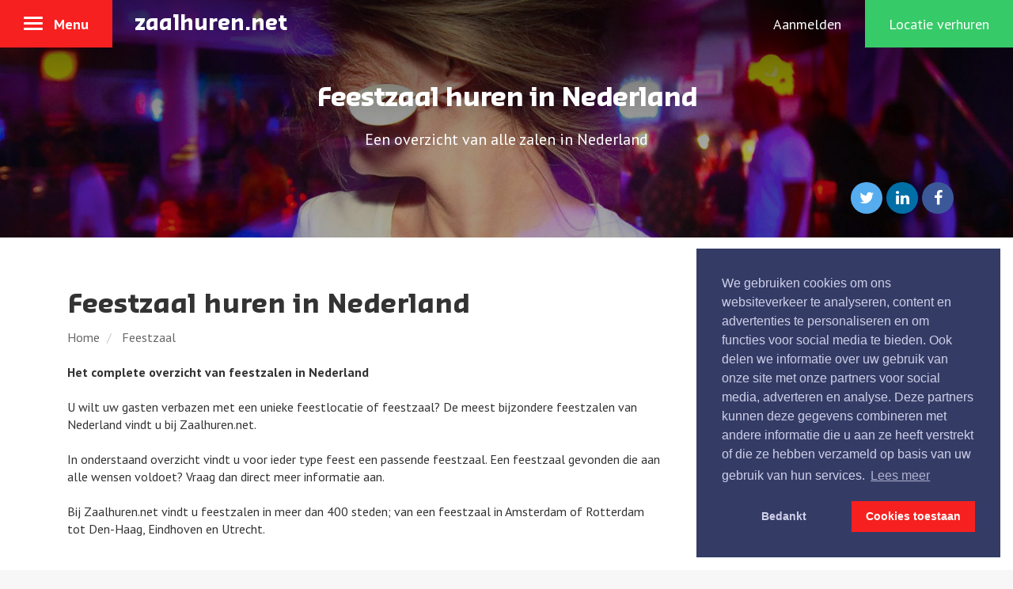

--- FILE ---
content_type: text/html; charset=UTF-8
request_url: http://www.zaalhuren.net/feestzaal
body_size: 19971
content:
<!DOCTYPE html>
<html lang="nl" prefix="og: http://ogp.me/ns#">
<head>
    <meta charset="utf-8">
    <meta http-equiv="X-UA-Compatible" content="IE=edge"><script type="text/javascript">(window.NREUM||(NREUM={})).init={ajax:{deny_list:["bam.nr-data.net"]}};(window.NREUM||(NREUM={})).loader_config={licenseKey:"c179ba0d05",applicationID:"99109668",browserID:"99109807"};;/*! For license information please see nr-loader-rum-1.302.0.min.js.LICENSE.txt */
(()=>{var e,t,r={122:(e,t,r)=>{"use strict";r.d(t,{a:()=>i});var n=r(944);function i(e,t){try{if(!e||"object"!=typeof e)return(0,n.R)(3);if(!t||"object"!=typeof t)return(0,n.R)(4);const r=Object.create(Object.getPrototypeOf(t),Object.getOwnPropertyDescriptors(t)),a=0===Object.keys(r).length?e:r;for(let o in a)if(void 0!==e[o])try{if(null===e[o]){r[o]=null;continue}Array.isArray(e[o])&&Array.isArray(t[o])?r[o]=Array.from(new Set([...e[o],...t[o]])):"object"==typeof e[o]&&"object"==typeof t[o]?r[o]=i(e[o],t[o]):r[o]=e[o]}catch(e){r[o]||(0,n.R)(1,e)}return r}catch(e){(0,n.R)(2,e)}}},154:(e,t,r)=>{"use strict";r.d(t,{OF:()=>c,RI:()=>i,WN:()=>u,bv:()=>a,gm:()=>o,mw:()=>s,sb:()=>d});var n=r(863);const i="undefined"!=typeof window&&!!window.document,a="undefined"!=typeof WorkerGlobalScope&&("undefined"!=typeof self&&self instanceof WorkerGlobalScope&&self.navigator instanceof WorkerNavigator||"undefined"!=typeof globalThis&&globalThis instanceof WorkerGlobalScope&&globalThis.navigator instanceof WorkerNavigator),o=i?window:"undefined"!=typeof WorkerGlobalScope&&("undefined"!=typeof self&&self instanceof WorkerGlobalScope&&self||"undefined"!=typeof globalThis&&globalThis instanceof WorkerGlobalScope&&globalThis),s=Boolean("hidden"===o?.document?.visibilityState),c=/iPad|iPhone|iPod/.test(o.navigator?.userAgent),d=c&&"undefined"==typeof SharedWorker,u=((()=>{const e=o.navigator?.userAgent?.match(/Firefox[/\s](\d+\.\d+)/);Array.isArray(e)&&e.length>=2&&e[1]})(),Date.now()-(0,n.t)())},163:(e,t,r)=>{"use strict";r.d(t,{j:()=>T});var n=r(384),i=r(741);var a=r(555);r(860).K7.genericEvents;const o="experimental.resources",s="register",c=e=>{if(!e||"string"!=typeof e)return!1;try{document.createDocumentFragment().querySelector(e)}catch{return!1}return!0};var d=r(614),u=r(944),l=r(122);const f="[data-nr-mask]",g=e=>(0,l.a)(e,(()=>{const e={feature_flags:[],experimental:{allow_registered_children:!1,resources:!1},mask_selector:"*",block_selector:"[data-nr-block]",mask_input_options:{color:!1,date:!1,"datetime-local":!1,email:!1,month:!1,number:!1,range:!1,search:!1,tel:!1,text:!1,time:!1,url:!1,week:!1,textarea:!1,select:!1,password:!0}};return{ajax:{deny_list:void 0,block_internal:!0,enabled:!0,autoStart:!0},api:{get allow_registered_children(){return e.feature_flags.includes(s)||e.experimental.allow_registered_children},set allow_registered_children(t){e.experimental.allow_registered_children=t},duplicate_registered_data:!1},distributed_tracing:{enabled:void 0,exclude_newrelic_header:void 0,cors_use_newrelic_header:void 0,cors_use_tracecontext_headers:void 0,allowed_origins:void 0},get feature_flags(){return e.feature_flags},set feature_flags(t){e.feature_flags=t},generic_events:{enabled:!0,autoStart:!0},harvest:{interval:30},jserrors:{enabled:!0,autoStart:!0},logging:{enabled:!0,autoStart:!0},metrics:{enabled:!0,autoStart:!0},obfuscate:void 0,page_action:{enabled:!0},page_view_event:{enabled:!0,autoStart:!0},page_view_timing:{enabled:!0,autoStart:!0},performance:{capture_marks:!1,capture_measures:!1,capture_detail:!0,resources:{get enabled(){return e.feature_flags.includes(o)||e.experimental.resources},set enabled(t){e.experimental.resources=t},asset_types:[],first_party_domains:[],ignore_newrelic:!0}},privacy:{cookies_enabled:!0},proxy:{assets:void 0,beacon:void 0},session:{expiresMs:d.wk,inactiveMs:d.BB},session_replay:{autoStart:!0,enabled:!1,preload:!1,sampling_rate:10,error_sampling_rate:100,collect_fonts:!1,inline_images:!1,fix_stylesheets:!0,mask_all_inputs:!0,get mask_text_selector(){return e.mask_selector},set mask_text_selector(t){c(t)?e.mask_selector="".concat(t,",").concat(f):""===t||null===t?e.mask_selector=f:(0,u.R)(5,t)},get block_class(){return"nr-block"},get ignore_class(){return"nr-ignore"},get mask_text_class(){return"nr-mask"},get block_selector(){return e.block_selector},set block_selector(t){c(t)?e.block_selector+=",".concat(t):""!==t&&(0,u.R)(6,t)},get mask_input_options(){return e.mask_input_options},set mask_input_options(t){t&&"object"==typeof t?e.mask_input_options={...t,password:!0}:(0,u.R)(7,t)}},session_trace:{enabled:!0,autoStart:!0},soft_navigations:{enabled:!0,autoStart:!0},spa:{enabled:!0,autoStart:!0},ssl:void 0,user_actions:{enabled:!0,elementAttributes:["id","className","tagName","type"]}}})());var p=r(154),m=r(324);let h=0;const v={buildEnv:m.F3,distMethod:m.Xs,version:m.xv,originTime:p.WN},b={appMetadata:{},customTransaction:void 0,denyList:void 0,disabled:!1,harvester:void 0,isolatedBacklog:!1,isRecording:!1,loaderType:void 0,maxBytes:3e4,obfuscator:void 0,onerror:void 0,ptid:void 0,releaseIds:{},session:void 0,timeKeeper:void 0,registeredEntities:[],jsAttributesMetadata:{bytes:0},get harvestCount(){return++h}},y=e=>{const t=(0,l.a)(e,b),r=Object.keys(v).reduce((e,t)=>(e[t]={value:v[t],writable:!1,configurable:!0,enumerable:!0},e),{});return Object.defineProperties(t,r)};var _=r(701);const w=e=>{const t=e.startsWith("http");e+="/",r.p=t?e:"https://"+e};var x=r(836),k=r(241);const S={accountID:void 0,trustKey:void 0,agentID:void 0,licenseKey:void 0,applicationID:void 0,xpid:void 0},A=e=>(0,l.a)(e,S),R=new Set;function T(e,t={},r,o){let{init:s,info:c,loader_config:d,runtime:u={},exposed:l=!0}=t;if(!c){const e=(0,n.pV)();s=e.init,c=e.info,d=e.loader_config}e.init=g(s||{}),e.loader_config=A(d||{}),c.jsAttributes??={},p.bv&&(c.jsAttributes.isWorker=!0),e.info=(0,a.D)(c);const f=e.init,m=[c.beacon,c.errorBeacon];R.has(e.agentIdentifier)||(f.proxy.assets&&(w(f.proxy.assets),m.push(f.proxy.assets)),f.proxy.beacon&&m.push(f.proxy.beacon),e.beacons=[...m],function(e){const t=(0,n.pV)();Object.getOwnPropertyNames(i.W.prototype).forEach(r=>{const n=i.W.prototype[r];if("function"!=typeof n||"constructor"===n)return;let a=t[r];e[r]&&!1!==e.exposed&&"micro-agent"!==e.runtime?.loaderType&&(t[r]=(...t)=>{const n=e[r](...t);return a?a(...t):n})})}(e),(0,n.US)("activatedFeatures",_.B),e.runSoftNavOverSpa&&=!0===f.soft_navigations.enabled&&f.feature_flags.includes("soft_nav")),u.denyList=[...f.ajax.deny_list||[],...f.ajax.block_internal?m:[]],u.ptid=e.agentIdentifier,u.loaderType=r,e.runtime=y(u),R.has(e.agentIdentifier)||(e.ee=x.ee.get(e.agentIdentifier),e.exposed=l,(0,k.W)({agentIdentifier:e.agentIdentifier,drained:!!_.B?.[e.agentIdentifier],type:"lifecycle",name:"initialize",feature:void 0,data:e.config})),R.add(e.agentIdentifier)}},234:(e,t,r)=>{"use strict";r.d(t,{W:()=>a});var n=r(836),i=r(687);class a{constructor(e,t){this.agentIdentifier=e,this.ee=n.ee.get(e),this.featureName=t,this.blocked=!1}deregisterDrain(){(0,i.x3)(this.agentIdentifier,this.featureName)}}},241:(e,t,r)=>{"use strict";r.d(t,{W:()=>a});var n=r(154);const i="newrelic";function a(e={}){try{n.gm.dispatchEvent(new CustomEvent(i,{detail:e}))}catch(e){}}},261:(e,t,r)=>{"use strict";r.d(t,{$9:()=>d,BL:()=>s,CH:()=>g,Dl:()=>_,Fw:()=>y,PA:()=>h,Pl:()=>n,Tb:()=>l,U2:()=>a,V1:()=>k,Wb:()=>x,bt:()=>b,cD:()=>v,d3:()=>w,dT:()=>c,eY:()=>p,fF:()=>f,hG:()=>i,k6:()=>o,nb:()=>m,o5:()=>u});const n="api-",i="addPageAction",a="addToTrace",o="addRelease",s="finished",c="interaction",d="log",u="noticeError",l="pauseReplay",f="recordCustomEvent",g="recordReplay",p="register",m="setApplicationVersion",h="setCurrentRouteName",v="setCustomAttribute",b="setErrorHandler",y="setPageViewName",_="setUserId",w="start",x="wrapLogger",k="measure"},289:(e,t,r)=>{"use strict";r.d(t,{GG:()=>a,Qr:()=>s,sB:()=>o});var n=r(878);function i(){return"undefined"==typeof document||"complete"===document.readyState}function a(e,t){if(i())return e();(0,n.sp)("load",e,t)}function o(e){if(i())return e();(0,n.DD)("DOMContentLoaded",e)}function s(e){if(i())return e();(0,n.sp)("popstate",e)}},324:(e,t,r)=>{"use strict";r.d(t,{F3:()=>i,Xs:()=>a,xv:()=>n});const n="1.302.0",i="PROD",a="CDN"},374:(e,t,r)=>{r.nc=(()=>{try{return document?.currentScript?.nonce}catch(e){}return""})()},384:(e,t,r)=>{"use strict";r.d(t,{NT:()=>o,US:()=>u,Zm:()=>s,bQ:()=>d,dV:()=>c,pV:()=>l});var n=r(154),i=r(863),a=r(910);const o={beacon:"bam.nr-data.net",errorBeacon:"bam.nr-data.net"};function s(){return n.gm.NREUM||(n.gm.NREUM={}),void 0===n.gm.newrelic&&(n.gm.newrelic=n.gm.NREUM),n.gm.NREUM}function c(){let e=s();return e.o||(e.o={ST:n.gm.setTimeout,SI:n.gm.setImmediate||n.gm.setInterval,CT:n.gm.clearTimeout,XHR:n.gm.XMLHttpRequest,REQ:n.gm.Request,EV:n.gm.Event,PR:n.gm.Promise,MO:n.gm.MutationObserver,FETCH:n.gm.fetch,WS:n.gm.WebSocket},(0,a.i)(...Object.values(e.o))),e}function d(e,t){let r=s();r.initializedAgents??={},t.initializedAt={ms:(0,i.t)(),date:new Date},r.initializedAgents[e]=t}function u(e,t){s()[e]=t}function l(){return function(){let e=s();const t=e.info||{};e.info={beacon:o.beacon,errorBeacon:o.errorBeacon,...t}}(),function(){let e=s();const t=e.init||{};e.init={...t}}(),c(),function(){let e=s();const t=e.loader_config||{};e.loader_config={...t}}(),s()}},389:(e,t,r)=>{"use strict";function n(e,t=500,r={}){const n=r?.leading||!1;let i;return(...r)=>{n&&void 0===i&&(e.apply(this,r),i=setTimeout(()=>{i=clearTimeout(i)},t)),n||(clearTimeout(i),i=setTimeout(()=>{e.apply(this,r)},t))}}function i(e){let t=!1;return(...r)=>{t||(t=!0,e.apply(this,r))}}r.d(t,{J:()=>i,s:()=>n})},555:(e,t,r)=>{"use strict";r.d(t,{D:()=>s,f:()=>o});var n=r(384),i=r(122);const a={beacon:n.NT.beacon,errorBeacon:n.NT.errorBeacon,licenseKey:void 0,applicationID:void 0,sa:void 0,queueTime:void 0,applicationTime:void 0,ttGuid:void 0,user:void 0,account:void 0,product:void 0,extra:void 0,jsAttributes:{},userAttributes:void 0,atts:void 0,transactionName:void 0,tNamePlain:void 0};function o(e){try{return!!e.licenseKey&&!!e.errorBeacon&&!!e.applicationID}catch(e){return!1}}const s=e=>(0,i.a)(e,a)},566:(e,t,r)=>{"use strict";r.d(t,{LA:()=>s,bz:()=>o});var n=r(154);const i="xxxxxxxx-xxxx-4xxx-yxxx-xxxxxxxxxxxx";function a(e,t){return e?15&e[t]:16*Math.random()|0}function o(){const e=n.gm?.crypto||n.gm?.msCrypto;let t,r=0;return e&&e.getRandomValues&&(t=e.getRandomValues(new Uint8Array(30))),i.split("").map(e=>"x"===e?a(t,r++).toString(16):"y"===e?(3&a()|8).toString(16):e).join("")}function s(e){const t=n.gm?.crypto||n.gm?.msCrypto;let r,i=0;t&&t.getRandomValues&&(r=t.getRandomValues(new Uint8Array(e)));const o=[];for(var s=0;s<e;s++)o.push(a(r,i++).toString(16));return o.join("")}},606:(e,t,r)=>{"use strict";r.d(t,{i:()=>a});var n=r(908);a.on=o;var i=a.handlers={};function a(e,t,r,a){o(a||n.d,i,e,t,r)}function o(e,t,r,i,a){a||(a="feature"),e||(e=n.d);var o=t[a]=t[a]||{};(o[r]=o[r]||[]).push([e,i])}},607:(e,t,r)=>{"use strict";r.d(t,{W:()=>n});const n=(0,r(566).bz)()},614:(e,t,r)=>{"use strict";r.d(t,{BB:()=>o,H3:()=>n,g:()=>d,iL:()=>c,tS:()=>s,uh:()=>i,wk:()=>a});const n="NRBA",i="SESSION",a=144e5,o=18e5,s={STARTED:"session-started",PAUSE:"session-pause",RESET:"session-reset",RESUME:"session-resume",UPDATE:"session-update"},c={SAME_TAB:"same-tab",CROSS_TAB:"cross-tab"},d={OFF:0,FULL:1,ERROR:2}},630:(e,t,r)=>{"use strict";r.d(t,{T:()=>n});const n=r(860).K7.pageViewEvent},646:(e,t,r)=>{"use strict";r.d(t,{y:()=>n});class n{constructor(e){this.contextId=e}}},687:(e,t,r)=>{"use strict";r.d(t,{Ak:()=>d,Ze:()=>f,x3:()=>u});var n=r(241),i=r(836),a=r(606),o=r(860),s=r(646);const c={};function d(e,t){const r={staged:!1,priority:o.P3[t]||0};l(e),c[e].get(t)||c[e].set(t,r)}function u(e,t){e&&c[e]&&(c[e].get(t)&&c[e].delete(t),p(e,t,!1),c[e].size&&g(e))}function l(e){if(!e)throw new Error("agentIdentifier required");c[e]||(c[e]=new Map)}function f(e="",t="feature",r=!1){if(l(e),!e||!c[e].get(t)||r)return p(e,t);c[e].get(t).staged=!0,g(e)}function g(e){const t=Array.from(c[e]);t.every(([e,t])=>t.staged)&&(t.sort((e,t)=>e[1].priority-t[1].priority),t.forEach(([t])=>{c[e].delete(t),p(e,t)}))}function p(e,t,r=!0){const o=e?i.ee.get(e):i.ee,c=a.i.handlers;if(!o.aborted&&o.backlog&&c){if((0,n.W)({agentIdentifier:e,type:"lifecycle",name:"drain",feature:t}),r){const e=o.backlog[t],r=c[t];if(r){for(let t=0;e&&t<e.length;++t)m(e[t],r);Object.entries(r).forEach(([e,t])=>{Object.values(t||{}).forEach(t=>{t[0]?.on&&t[0]?.context()instanceof s.y&&t[0].on(e,t[1])})})}}o.isolatedBacklog||delete c[t],o.backlog[t]=null,o.emit("drain-"+t,[])}}function m(e,t){var r=e[1];Object.values(t[r]||{}).forEach(t=>{var r=e[0];if(t[0]===r){var n=t[1],i=e[3],a=e[2];n.apply(i,a)}})}},699:(e,t,r)=>{"use strict";r.d(t,{It:()=>a,KC:()=>s,No:()=>i,qh:()=>o});var n=r(860);const i=16e3,a=1e6,o="SESSION_ERROR",s={[n.K7.logging]:!0,[n.K7.genericEvents]:!1,[n.K7.jserrors]:!1,[n.K7.ajax]:!1}},701:(e,t,r)=>{"use strict";r.d(t,{B:()=>a,t:()=>o});var n=r(241);const i=new Set,a={};function o(e,t){const r=t.agentIdentifier;a[r]??={},e&&"object"==typeof e&&(i.has(r)||(t.ee.emit("rumresp",[e]),a[r]=e,i.add(r),(0,n.W)({agentIdentifier:r,loaded:!0,drained:!0,type:"lifecycle",name:"load",feature:void 0,data:e})))}},741:(e,t,r)=>{"use strict";r.d(t,{W:()=>a});var n=r(944),i=r(261);class a{#e(e,...t){if(this[e]!==a.prototype[e])return this[e](...t);(0,n.R)(35,e)}addPageAction(e,t){return this.#e(i.hG,e,t)}register(e){return this.#e(i.eY,e)}recordCustomEvent(e,t){return this.#e(i.fF,e,t)}setPageViewName(e,t){return this.#e(i.Fw,e,t)}setCustomAttribute(e,t,r){return this.#e(i.cD,e,t,r)}noticeError(e,t){return this.#e(i.o5,e,t)}setUserId(e){return this.#e(i.Dl,e)}setApplicationVersion(e){return this.#e(i.nb,e)}setErrorHandler(e){return this.#e(i.bt,e)}addRelease(e,t){return this.#e(i.k6,e,t)}log(e,t){return this.#e(i.$9,e,t)}start(){return this.#e(i.d3)}finished(e){return this.#e(i.BL,e)}recordReplay(){return this.#e(i.CH)}pauseReplay(){return this.#e(i.Tb)}addToTrace(e){return this.#e(i.U2,e)}setCurrentRouteName(e){return this.#e(i.PA,e)}interaction(e){return this.#e(i.dT,e)}wrapLogger(e,t,r){return this.#e(i.Wb,e,t,r)}measure(e,t){return this.#e(i.V1,e,t)}}},773:(e,t,r)=>{"use strict";r.d(t,{z_:()=>a,XG:()=>s,TZ:()=>n,rs:()=>i,xV:()=>o});r(154),r(566),r(384);const n=r(860).K7.metrics,i="sm",a="cm",o="storeSupportabilityMetrics",s="storeEventMetrics"},782:(e,t,r)=>{"use strict";r.d(t,{T:()=>n});const n=r(860).K7.pageViewTiming},836:(e,t,r)=>{"use strict";r.d(t,{P:()=>s,ee:()=>c});var n=r(384),i=r(990),a=r(646),o=r(607);const s="nr@context:".concat(o.W),c=function e(t,r){var n={},o={},u={},l=!1;try{l=16===r.length&&d.initializedAgents?.[r]?.runtime.isolatedBacklog}catch(e){}var f={on:p,addEventListener:p,removeEventListener:function(e,t){var r=n[e];if(!r)return;for(var i=0;i<r.length;i++)r[i]===t&&r.splice(i,1)},emit:function(e,r,n,i,a){!1!==a&&(a=!0);if(c.aborted&&!i)return;t&&a&&t.emit(e,r,n);var s=g(n);m(e).forEach(e=>{e.apply(s,r)});var d=v()[o[e]];d&&d.push([f,e,r,s]);return s},get:h,listeners:m,context:g,buffer:function(e,t){const r=v();if(t=t||"feature",f.aborted)return;Object.entries(e||{}).forEach(([e,n])=>{o[n]=t,t in r||(r[t]=[])})},abort:function(){f._aborted=!0,Object.keys(f.backlog).forEach(e=>{delete f.backlog[e]})},isBuffering:function(e){return!!v()[o[e]]},debugId:r,backlog:l?{}:t&&"object"==typeof t.backlog?t.backlog:{},isolatedBacklog:l};return Object.defineProperty(f,"aborted",{get:()=>{let e=f._aborted||!1;return e||(t&&(e=t.aborted),e)}}),f;function g(e){return e&&e instanceof a.y?e:e?(0,i.I)(e,s,()=>new a.y(s)):new a.y(s)}function p(e,t){n[e]=m(e).concat(t)}function m(e){return n[e]||[]}function h(t){return u[t]=u[t]||e(f,t)}function v(){return f.backlog}}(void 0,"globalEE"),d=(0,n.Zm)();d.ee||(d.ee=c)},843:(e,t,r)=>{"use strict";r.d(t,{u:()=>i});var n=r(878);function i(e,t=!1,r,i){(0,n.DD)("visibilitychange",function(){if(t)return void("hidden"===document.visibilityState&&e());e(document.visibilityState)},r,i)}},860:(e,t,r)=>{"use strict";r.d(t,{$J:()=>u,K7:()=>c,P3:()=>d,XX:()=>i,Yy:()=>s,df:()=>a,qY:()=>n,v4:()=>o});const n="events",i="jserrors",a="browser/blobs",o="rum",s="browser/logs",c={ajax:"ajax",genericEvents:"generic_events",jserrors:i,logging:"logging",metrics:"metrics",pageAction:"page_action",pageViewEvent:"page_view_event",pageViewTiming:"page_view_timing",sessionReplay:"session_replay",sessionTrace:"session_trace",softNav:"soft_navigations",spa:"spa"},d={[c.pageViewEvent]:1,[c.pageViewTiming]:2,[c.metrics]:3,[c.jserrors]:4,[c.spa]:5,[c.ajax]:6,[c.sessionTrace]:7,[c.softNav]:8,[c.sessionReplay]:9,[c.logging]:10,[c.genericEvents]:11},u={[c.pageViewEvent]:o,[c.pageViewTiming]:n,[c.ajax]:n,[c.spa]:n,[c.softNav]:n,[c.metrics]:i,[c.jserrors]:i,[c.sessionTrace]:a,[c.sessionReplay]:a,[c.logging]:s,[c.genericEvents]:"ins"}},863:(e,t,r)=>{"use strict";function n(){return Math.floor(performance.now())}r.d(t,{t:()=>n})},878:(e,t,r)=>{"use strict";function n(e,t){return{capture:e,passive:!1,signal:t}}function i(e,t,r=!1,i){window.addEventListener(e,t,n(r,i))}function a(e,t,r=!1,i){document.addEventListener(e,t,n(r,i))}r.d(t,{DD:()=>a,jT:()=>n,sp:()=>i})},908:(e,t,r)=>{"use strict";r.d(t,{d:()=>n,p:()=>i});var n=r(836).ee.get("handle");function i(e,t,r,i,a){a?(a.buffer([e],i),a.emit(e,t,r)):(n.buffer([e],i),n.emit(e,t,r))}},910:(e,t,r)=>{"use strict";r.d(t,{i:()=>a});var n=r(944);const i=new Map;function a(...e){return e.every(e=>{if(i.has(e))return i.get(e);const t="function"==typeof e&&e.toString().includes("[native code]");return t||(0,n.R)(64,e?.name||e?.toString()),i.set(e,t),t})}},944:(e,t,r)=>{"use strict";r.d(t,{R:()=>i});var n=r(241);function i(e,t){"function"==typeof console.debug&&(console.debug("New Relic Warning: https://github.com/newrelic/newrelic-browser-agent/blob/main/docs/warning-codes.md#".concat(e),t),(0,n.W)({agentIdentifier:null,drained:null,type:"data",name:"warn",feature:"warn",data:{code:e,secondary:t}}))}},990:(e,t,r)=>{"use strict";r.d(t,{I:()=>i});var n=Object.prototype.hasOwnProperty;function i(e,t,r){if(n.call(e,t))return e[t];var i=r();if(Object.defineProperty&&Object.keys)try{return Object.defineProperty(e,t,{value:i,writable:!0,enumerable:!1}),i}catch(e){}return e[t]=i,i}}},n={};function i(e){var t=n[e];if(void 0!==t)return t.exports;var a=n[e]={exports:{}};return r[e](a,a.exports,i),a.exports}i.m=r,i.d=(e,t)=>{for(var r in t)i.o(t,r)&&!i.o(e,r)&&Object.defineProperty(e,r,{enumerable:!0,get:t[r]})},i.f={},i.e=e=>Promise.all(Object.keys(i.f).reduce((t,r)=>(i.f[r](e,t),t),[])),i.u=e=>"nr-rum-1.302.0.min.js",i.o=(e,t)=>Object.prototype.hasOwnProperty.call(e,t),e={},t="NRBA-1.302.0.PROD:",i.l=(r,n,a,o)=>{if(e[r])e[r].push(n);else{var s,c;if(void 0!==a)for(var d=document.getElementsByTagName("script"),u=0;u<d.length;u++){var l=d[u];if(l.getAttribute("src")==r||l.getAttribute("data-webpack")==t+a){s=l;break}}if(!s){c=!0;var f={296:"sha512-wOb3n9Oo7XFlPj8/eeDjhAZxpAcaDdsBkC//L8axozi0po4wdPEJ2ECVlu9KEBVFgfQVL0TCY6kPzr0KcVfkBQ=="};(s=document.createElement("script")).charset="utf-8",i.nc&&s.setAttribute("nonce",i.nc),s.setAttribute("data-webpack",t+a),s.src=r,0!==s.src.indexOf(window.location.origin+"/")&&(s.crossOrigin="anonymous"),f[o]&&(s.integrity=f[o])}e[r]=[n];var g=(t,n)=>{s.onerror=s.onload=null,clearTimeout(p);var i=e[r];if(delete e[r],s.parentNode&&s.parentNode.removeChild(s),i&&i.forEach(e=>e(n)),t)return t(n)},p=setTimeout(g.bind(null,void 0,{type:"timeout",target:s}),12e4);s.onerror=g.bind(null,s.onerror),s.onload=g.bind(null,s.onload),c&&document.head.appendChild(s)}},i.r=e=>{"undefined"!=typeof Symbol&&Symbol.toStringTag&&Object.defineProperty(e,Symbol.toStringTag,{value:"Module"}),Object.defineProperty(e,"__esModule",{value:!0})},i.p="https://js-agent.newrelic.com/",(()=>{var e={374:0,840:0};i.f.j=(t,r)=>{var n=i.o(e,t)?e[t]:void 0;if(0!==n)if(n)r.push(n[2]);else{var a=new Promise((r,i)=>n=e[t]=[r,i]);r.push(n[2]=a);var o=i.p+i.u(t),s=new Error;i.l(o,r=>{if(i.o(e,t)&&(0!==(n=e[t])&&(e[t]=void 0),n)){var a=r&&("load"===r.type?"missing":r.type),o=r&&r.target&&r.target.src;s.message="Loading chunk "+t+" failed.\n("+a+": "+o+")",s.name="ChunkLoadError",s.type=a,s.request=o,n[1](s)}},"chunk-"+t,t)}};var t=(t,r)=>{var n,a,[o,s,c]=r,d=0;if(o.some(t=>0!==e[t])){for(n in s)i.o(s,n)&&(i.m[n]=s[n]);if(c)c(i)}for(t&&t(r);d<o.length;d++)a=o[d],i.o(e,a)&&e[a]&&e[a][0](),e[a]=0},r=self["webpackChunk:NRBA-1.302.0.PROD"]=self["webpackChunk:NRBA-1.302.0.PROD"]||[];r.forEach(t.bind(null,0)),r.push=t.bind(null,r.push.bind(r))})(),(()=>{"use strict";i(374);var e=i(566),t=i(741);class r extends t.W{agentIdentifier=(0,e.LA)(16)}var n=i(860);const a=Object.values(n.K7);var o=i(163);var s=i(908),c=i(863),d=i(261),u=i(241),l=i(944),f=i(701),g=i(773);function p(e,t,i,a){const o=a||i;!o||o[e]&&o[e]!==r.prototype[e]||(o[e]=function(){(0,s.p)(g.xV,["API/"+e+"/called"],void 0,n.K7.metrics,i.ee),(0,u.W)({agentIdentifier:i.agentIdentifier,drained:!!f.B?.[i.agentIdentifier],type:"data",name:"api",feature:d.Pl+e,data:{}});try{return t.apply(this,arguments)}catch(e){(0,l.R)(23,e)}})}function m(e,t,r,n,i){const a=e.info;null===r?delete a.jsAttributes[t]:a.jsAttributes[t]=r,(i||null===r)&&(0,s.p)(d.Pl+n,[(0,c.t)(),t,r],void 0,"session",e.ee)}var h=i(687),v=i(234),b=i(289),y=i(154),_=i(384);const w=e=>y.RI&&!0===e?.privacy.cookies_enabled;function x(e){return!!(0,_.dV)().o.MO&&w(e)&&!0===e?.session_trace.enabled}var k=i(389),S=i(699);class A extends v.W{constructor(e,t){super(e.agentIdentifier,t),this.agentRef=e,this.abortHandler=void 0,this.featAggregate=void 0,this.onAggregateImported=void 0,this.deferred=Promise.resolve(),!1===e.init[this.featureName].autoStart?this.deferred=new Promise((t,r)=>{this.ee.on("manual-start-all",(0,k.J)(()=>{(0,h.Ak)(e.agentIdentifier,this.featureName),t()}))}):(0,h.Ak)(e.agentIdentifier,t)}importAggregator(e,t,r={}){if(this.featAggregate)return;let n;this.onAggregateImported=new Promise(e=>{n=e});const a=async()=>{let a;await this.deferred;try{if(w(e.init)){const{setupAgentSession:t}=await i.e(296).then(i.bind(i,305));a=t(e)}}catch(e){(0,l.R)(20,e),this.ee.emit("internal-error",[e]),(0,s.p)(S.qh,[e],void 0,this.featureName,this.ee)}try{if(!this.#t(this.featureName,a,e.init))return(0,h.Ze)(this.agentIdentifier,this.featureName),void n(!1);const{Aggregate:i}=await t();this.featAggregate=new i(e,r),e.runtime.harvester.initializedAggregates.push(this.featAggregate),n(!0)}catch(e){(0,l.R)(34,e),this.abortHandler?.(),(0,h.Ze)(this.agentIdentifier,this.featureName,!0),n(!1),this.ee&&this.ee.abort()}};y.RI?(0,b.GG)(()=>a(),!0):a()}#t(e,t,r){if(this.blocked)return!1;switch(e){case n.K7.sessionReplay:return x(r)&&!!t;case n.K7.sessionTrace:return!!t;default:return!0}}}var R=i(630),T=i(614);class E extends A{static featureName=R.T;constructor(e){var t;super(e,R.T),this.setupInspectionEvents(e.agentIdentifier),t=e,p(d.Fw,function(e,r){"string"==typeof e&&("/"!==e.charAt(0)&&(e="/"+e),t.runtime.customTransaction=(r||"http://custom.transaction")+e,(0,s.p)(d.Pl+d.Fw,[(0,c.t)()],void 0,void 0,t.ee))},t),this.ee.on("api-send-rum",(e,t)=>(0,s.p)("send-rum",[e,t],void 0,this.featureName,this.ee)),this.importAggregator(e,()=>i.e(296).then(i.bind(i,108)))}setupInspectionEvents(e){const t=(t,r)=>{t&&(0,u.W)({agentIdentifier:e,timeStamp:t.timeStamp,loaded:"complete"===t.target.readyState,type:"window",name:r,data:t.target.location+""})};(0,b.sB)(e=>{t(e,"DOMContentLoaded")}),(0,b.GG)(e=>{t(e,"load")}),(0,b.Qr)(e=>{t(e,"navigate")}),this.ee.on(T.tS.UPDATE,(t,r)=>{(0,u.W)({agentIdentifier:e,type:"lifecycle",name:"session",data:r})})}}var N=i(843),j=i(878),I=i(782);class O extends A{static featureName=I.T;constructor(e){super(e,I.T),y.RI&&((0,N.u)(()=>(0,s.p)("docHidden",[(0,c.t)()],void 0,I.T,this.ee),!0),(0,j.sp)("pagehide",()=>(0,s.p)("winPagehide",[(0,c.t)()],void 0,I.T,this.ee)),this.importAggregator(e,()=>i.e(296).then(i.bind(i,350))))}}class P extends A{static featureName=g.TZ;constructor(e){super(e,g.TZ),y.RI&&document.addEventListener("securitypolicyviolation",e=>{(0,s.p)(g.xV,["Generic/CSPViolation/Detected"],void 0,this.featureName,this.ee)}),this.importAggregator(e,()=>i.e(296).then(i.bind(i,623)))}}new class extends r{constructor(e){var t;(super(),y.gm)?(this.features={},(0,_.bQ)(this.agentIdentifier,this),this.desiredFeatures=new Set(e.features||[]),this.desiredFeatures.add(E),this.runSoftNavOverSpa=[...this.desiredFeatures].some(e=>e.featureName===n.K7.softNav),(0,o.j)(this,e,e.loaderType||"agent"),t=this,p(d.cD,function(e,r,n=!1){if("string"==typeof e){if(["string","number","boolean"].includes(typeof r)||null===r)return m(t,e,r,d.cD,n);(0,l.R)(40,typeof r)}else(0,l.R)(39,typeof e)},t),function(e){p(d.Dl,function(t){if("string"==typeof t||null===t)return m(e,"enduser.id",t,d.Dl,!0);(0,l.R)(41,typeof t)},e)}(this),function(e){p(d.nb,function(t){if("string"==typeof t||null===t)return m(e,"application.version",t,d.nb,!1);(0,l.R)(42,typeof t)},e)}(this),function(e){p(d.d3,function(){e.ee.emit("manual-start-all")},e)}(this),this.run()):(0,l.R)(21)}get config(){return{info:this.info,init:this.init,loader_config:this.loader_config,runtime:this.runtime}}get api(){return this}run(){try{const e=function(e){const t={};return a.forEach(r=>{t[r]=!!e[r]?.enabled}),t}(this.init),t=[...this.desiredFeatures];t.sort((e,t)=>n.P3[e.featureName]-n.P3[t.featureName]),t.forEach(t=>{if(!e[t.featureName]&&t.featureName!==n.K7.pageViewEvent)return;if(this.runSoftNavOverSpa&&t.featureName===n.K7.spa)return;if(!this.runSoftNavOverSpa&&t.featureName===n.K7.softNav)return;const r=function(e){switch(e){case n.K7.ajax:return[n.K7.jserrors];case n.K7.sessionTrace:return[n.K7.ajax,n.K7.pageViewEvent];case n.K7.sessionReplay:return[n.K7.sessionTrace];case n.K7.pageViewTiming:return[n.K7.pageViewEvent];default:return[]}}(t.featureName).filter(e=>!(e in this.features));r.length>0&&(0,l.R)(36,{targetFeature:t.featureName,missingDependencies:r}),this.features[t.featureName]=new t(this)})}catch(e){(0,l.R)(22,e);for(const e in this.features)this.features[e].abortHandler?.();const t=(0,_.Zm)();delete t.initializedAgents[this.agentIdentifier]?.features,delete this.sharedAggregator;return t.ee.get(this.agentIdentifier).abort(),!1}}}({features:[E,O,P],loaderType:"lite"})})()})();</script>
    <meta name="robots" content="index, follow"/>
    <meta http-equiv="content-language" content="nl">
    <meta name="author" content="Zaalhuren.net"/>
    <meta name="generator" content="Internetbureau Opifer.nl"/>
    <meta name="copyright" content="Internetbureau Opifer.nl"/>
    <meta name="viewport" content="width=device-width, initial-scale=1.0, maximum-scale=1.0, user-scalable=no">

    <meta name="apple-mobile-web-app-capable" content="yes">
    <meta name="mobile-web-app-capable" content="yes">

    <meta name="verification" content="4958cb87b77e6310e7cb19ba583317b6" />
    <meta name="msvalidate.01" content="5383DE632AB62DBF966DB346A87AD859" />
    <!-- FAV icons -->

    <link rel="apple-touch-icon" sizes="57x57" href="/favicon/apple-touch-icon-57x57.png">
    <link rel="apple-touch-icon" sizes="60x60" href="/favicon/apple-touch-icon-60x60.png">
    <link rel="apple-touch-icon" sizes="72x72" href="/favicon/apple-touch-icon-72x72.png">
    <link rel="apple-touch-icon" sizes="76x76" href="/favicon/apple-touch-icon-76x76.png">
    <link rel="apple-touch-icon" sizes="114x114" href="/favicon/apple-touch-icon-114x114.png">
    <link rel="apple-touch-icon" sizes="120x120" href="/favicon/apple-touch-icon-120x120.png">
    <link rel="apple-touch-icon" sizes="144x144" href="/favicon/apple-touch-icon-144x144.png">
    <link rel="apple-touch-icon" sizes="152x152" href="/favicon/apple-touch-icon-152x152.png">
    <link rel="apple-touch-icon" sizes="180x180" href="/favicon/apple-touch-icon-180x180.png">
    <link rel="icon" type="image/png" sizes="16x16" href="/favicon/favicon-16x16.png">
    <link rel="icon" type="image/png" sizes="32x32" href="/favicon/favicon-32x32.png">
    <link rel="icon" type="image/png" sizes="96x96" href="/favicon/favicon-96x96.png">
    <link rel="icon" type="image/png" sizes="192x192" href="/favicon/android-chrome-192x192.png">
    <link rel="icon" type="image/png" sizes="194x194" href="/favicon/favicon-194x194.png">
    <link rel="manifest" href="/favicon/manifest.json">
    <link rel="shortcut icon" href="/favicon/favicon.ico">

        <link rel="canonical" href="http://www.zaalhuren.net/feestzaal" />
    
    <meta name="msapplication-TileColor" content="#2b5797">
    <meta name="msapplication-TileImage" content="/favicon/mstile-144x144.png">
    <meta name="msapplication-config" content="/favicon/browserconfig.xml">
    <meta name="theme-color" content="#f72020">
    <!--Open Graph-->
    <meta property="og:url" content="">
    <meta property="og:site_name" content="zaalhuren">
    <meta property="fb:app_id" content="239620502885865" />
    <meta property="og:locale" content="nl_NL" />
                <title>Feestzaal huren        in Nederland | Zaalhuren.net</title>
    <meta name="description"
          content="Een feestzaal huren via Zaalhuren.net. Bekijk het uitgebreide aanbod voor het huren van een feestzaal in Nederland.">
    <meta property="og:title"
          content="Feestzaal huren in Nederland | Zaalhuren.net">
    <meta property="og:description"
          content="Feestzaal huren in Nederland? U vindt bij ons het complete overzicht voor het huren van een Feestzaal in Feestzaal. Bekijk informatie, foto's en neem direct contact op met de verhuurder.">
        <meta property="og:url" content="http://www.zaalhuren.net/feestzaal"/>

    <!-- CSS Styles -->
                <link rel="stylesheet" href="/css/main.css"/>
    
        <style>
                @media only screen and (max-width: 767px) {
            .jumbotron-half {
                background-image: url(//img.zaalhuren.net/cache/venue_home_xs/jumbotron-feest-zaal-huren-feestlocatie.jpeg);
            }
        }

        @media only screen and (-webkit-min-device-pixel-ratio: 2) and (max-width: 767px) {
            .jumbotron-half {
                background-image: url(//img.zaalhuren.net/cache/venue_home_xs_hd/jumbotron-feest-zaal-huren-feestlocatie.jpeg);
            }
        }

        @media only screen and (min-width: 768px) {
            .jumbotron-half {
                background-image: url(//img.zaalhuren.net/cache/venue_home/jumbotron-feest-zaal-huren-feestlocatie.jpeg);
            }
        }

        @media only screen and (-webkit-min-device-pixel-ratio: 2) and (min-width: 768px) {
            .jumbotron-half {
                background-image: url(//img.zaalhuren.net/cache/venue_home_hd/jumbotron-feest-zaal-huren-feestlocatie.jpeg);
            }
        }

            </style>


            <script> dataLayer = [];</script>
</head>


<body>
<!-- Cookie bar approved by google -->
<link rel="stylesheet" type="text/css" href="//cdnjs.cloudflare.com/ajax/libs/cookieconsent2/3.0.3/cookieconsent.min.css" />
<script src="//cdnjs.cloudflare.com/ajax/libs/cookieconsent2/3.0.3/cookieconsent.min.js"></script>
<script>
    window.addEventListener("load", function(){
        window.cookieconsent.initialise({
            "palette": {
                "popup": {
                    "background": "#343c66",
                    "text": "#cfcfe8"
                },
                "button": {
                    "background": "#f72020"
                }
            },
            "position": "bottom-right",
            "type": "opt-in",
            "content": {
                "message": "We gebruiken cookies om ons websiteverkeer te analyseren, content en advertenties te personaliseren en om functies voor social media te bieden. Ook delen we informatie over uw gebruik van onze site met onze partners voor social media, adverteren en analyse. Deze partners kunnen deze gegevens combineren met andere informatie die u aan ze heeft verstrekt of die ze hebben verzameld op basis van uw gebruik van hun services.",
                "dismiss": "Bedankt",
                "allow": "Cookies toestaan",
                "link": "Lees meer",
                "href": "http://www.zaalhuren.net/privacy-statement"
            }
        })});
</script>
    <!-- Google Tag Manager -->
<noscript><iframe src="//www.googletagmanager.com/ns.html?id=GTM-WJPVK6" height="0" width="0" style="display:none;visibility:hidden"></iframe></noscript>
<script>(function(w,d,s,l,i){w[l]=w[l]||[];w[l].push({'gtm.start': new Date().getTime(),event:'gtm.js'});var f=d.getElementsByTagName(s)[0], j=d.createElement(s),dl=l!='dataLayer'?'&l='+l:'';j.async=true;j.src= '//www.googletagmanager.com/gtm.js?id='+i+dl;f.parentNode.insertBefore(j,f); })(window,document,'script','dataLayer','GTM-WJPVK6');</script>
<!-- End Google Tag Manager -->
    <!-- Header Menu -->
        <header class="header  nav-hidden" id="top">
        <div class="navbar  "
             id="nav-header">
            <div class="navbar-header">
                <div class="navbar-toggle" data-toggle="collapse" data-target="#navigation">
                    <div class="menu-title">
                        <span class="open-menu">Menu</span>
                        <span class="close-menu hidden">Sluiten</span>
                    </div>
                        <span class="menu-handler trans tabindex">
                            <span class="burger burger-1 trans"></span>
                            <span class="burger burger-2 trans-fast"></span>
                            <span class="burger burger-3 trans"></span>
                        </span>
                </div>
                <a class="navbar-brand" href="/">zaalhuren.net</a>
            </div>

            <a href="/account/new" class="rent-venue">Locatie verhuren</a>

            <div class="profile-info">
                <div class="logged-in active">
                                            <a href="/login">Aanmelden</a>
                                    </div>
            </div>

            
                    </div>

        <nav id="navigation" class="collapse">
            <div class="container navbar-marginfix">
                <form role="form" method="get" action="/zoeken/" class="prevent-enter-submit">
    <div class="search-area row">
            <div class="col-search">
                <input name="query" type="search" class="form-control input-lg" placeholder="Zoeken op naam, plaats of type locatie..." autocomplete="off" value="">
            </div>
            <div class="col-person">
                <select name="people" class="form-control input-lg">
                                        <option value="" >Aantal personen</option>
                    <option value="0-25" >0-25</option>
                    <option value="25-100" >25-100</option>
                    <option value="100-500" >100-500</option>
                    <option value="500-1000" >500-1000</option>
                    <option value="1000-5000" >1000-5000</option>
                    <option value="5000" >5000+</option>
                </select>
            </div>
            <div class="col-event">
                <select name="event" class="form-control input-lg">
                    <option value="" >Type evenement</option>
                                            <option value="423" >Vergaderruimte</option>
                                            <option value="424" >Trouwlocatie</option>
                                            <option value="425" >Feestzaal</option>
                                            <option value="426" >Congreszaal</option>
                                            <option value="427" >Beurshal</option>
                                    </select>
            </div>
            <div class="col-location">
                <select name="location" class="form-control input-lg">
                    <option value="" >Type locatie</option>
                                            <option value="428" >Attractieparken</option>
                                            <option value="429" >Strandpaviljoens</option>
                                            <option value="430" >Beursgebouwen</option>
                                            <option value="431" >Restaurants</option>
                                            <option value="432" >Golfbanen</option>
                                            <option value="433" >Cafés</option>
                                            <option value="434" >Discotheken / Clubs</option>
                                            <option value="435" >Musea</option>
                                            <option value="436" >Hotels</option>
                                            <option value="437" >Theaters en schouwburgen</option>
                                            <option value="438" >Kastelen en landhuizen</option>
                                            <option value="439" >Boerderijen</option>
                                            <option value="440" >Kerken</option>
                                            <option value="441" >Kantoren</option>
                                            <option value="555" >Bioscopen</option>
                                            <option value="556" >Boardrooms en lofts</option>
                                            <option value="557" >Buitenlocaties</option>
                                            <option value="558" >Congres- en vergaderlocaties</option>
                                            <option value="559" >Dierenparken</option>
                                            <option value="560" >Evenemententerreinen</option>
                                            <option value="561" >Forten</option>
                                            <option value="562" >Industriële locaties</option>
                                            <option value="563" >Mobiele locaties</option>
                                            <option value="564" >Partycentra</option>
                                            <option value="565" >Partyschepen</option>
                                            <option value="566" >Sportaccommodaties</option>
                                            <option value="567" >Studio en concertlocaties</option>
                                            <option value="568" >Tenten</option>
                                            <option value="569" >Molens</option>
                                            <option value="570" >Speelparadijzen</option>
                                            <option value="571" >Fotostudio&#039;s</option>
                                            <option value="572" >Landgoederen</option>
                                    </select>
            </div>
            <div class="col-button">
                <button type="submit" class="btn btn-search btn-lg"><span class="hidden-sm hidden-xs">Zoeken</span></button>
            </div>
            <div class="col-advanced">
                <button class="btn btn-primary btn-advanced" type="button"><i class="fa fa-plus"></i><span class="sr-only">Uitgebreid zoeken</span></button>
            </div>
        </div>
</form>
                <div class="navbar-menu" id="accordion" role="tablist" aria-multiselectable="true">
                    <div class="container">
                        <div class="row">
                            <article>
                                <div role="tab" id="heading1" class="menu-collapse">
                                    <a data-toggle="collapse" data-parent="#accordion" href="#" aria-expanded="true" aria-controls="collapse1">
                                        <h4>Evenementen</h4>
                                    </a>
                                </div>
                                <div id="collapse1" class="collapse in" role="tabpanel" aria-labelledby="heading1">
                                    <ul>
	<li><a href="/vergaderruimte">Vergaderruimte</a></li>
	<li><a href="/trouwlocatie">Trouwlocatie</a></li>
	<li><a href="/feestzaal">Feestzaal</a></li>
	<li><a href="/congreszaal">Congreszaal</a></li>
	<li><a href="/beurshal">Beurshal</a></li>
</ul>
                                </div>
                            </article>
                            <article>
                                <div role="tab" id="heading2" class="menu-collapse">
                                    <a data-toggle="collapse" data-parent="#accordion" href="#" aria-expanded="true" aria-controls="collapse2">
                                        <h4>Mijn account</h4>
                                    </a>
                                </div>
                                <div id="collapse2" class="collapse in" role="tabpanel" aria-labelledby="heading2">
                                    <ul>
	<li><a href="/login">Inloggen</a></li>
	<li><a href="/account">Profiel</a></li>
	<li><a href="/account">Advertenties</a></li>
	<li><a href="/logout">Afmelden</a></li>
</ul>

                                </div>
                            </article>
                            <article>
                                <div role="tab" id="heading3" class="menu-collapse">
                                    <a data-toggle="collapse" data-parent="#accordion" href="#" aria-expanded="true" aria-controls="collapse3">
                                        <h4>Zaal huren</h4>
                                    </a>
                                </div>
                                <div id="collapse3" class="collapse in" role="tabpanel" aria-labelledby="heading3">
                                    <ul>
	<li><a href="/steden">Steden</a></li>
	<li><a href="/zoeken">Uitgebreid zoeken</a></li>
</ul>
                                </div>
                            </article>
                        </div>
                    </div>
                </div>

                <div class="additional-links">
                    <div class="container">
                        <div class="row">
                            <a href="/over-zaalhuren">Over Zaalhuren.net</a> | <a href="/adverteren">Advertentiekosten</a> | <a href="/veelgestelde-vragen">Veelgestelde vragen</a> | <a href="/vacatures">Vacatures</a>
                        </div>
                    </div>
                </div>

                <div class="social-links">
                    <div class="container">
                        <div class="row">
                                                                                                                                                                                                </div>
                    </div>
                </div>
            </div>
            <div class="login-mobile-xs col-xs-12">
                                    <a href="/login" class="btn btn-lg btn-primary col-xs-12">Aanmelden</a>
                            </div>
        </nav>
    </header>


            <div class="jumbotron jumbotron-half" id="top">
                <div class="jumbotron-gradient"></div>
                <article class="container">
            <p class="jumbo-header">
                                                                                                                                                                                                                                Feestzaal
                                                                                                                                                                                                                huren in Nederland</p>

            <p class="lead">Een overzicht van alle zalen in Nederland</p>
            <div class="share-action">
                <div class="row">
                    <div class="holder-previous visible-xs">
                        <a href="/" class="btn btn-secondary"></a>
                    </div>
                    <div class="holder-social">
    <a href="javascript:void(0)" class="toggle-mail active visible-xs" data-toggle="collapse" data-target="#share-collapse"></a>
    <div id="share-collapse">
        <a id="social-btn-fb" class="share-facebook active" href="javascript:fbs_click();" data-title="Nederland"></a>
        <a class="share-linkedin active" href="javascript:lki_click();"></a>
        <a id="social-btn-tw" class="share-twitter active" href="javascript:twt_click();" data-lang="nl" data-hashtags="zaalhuren,zaalhuren.net" data-message="Feestzaal"></a>
    </div>
</div>                </div>
            </div>
        </article>
    </div>
    <section class="landing">
        <div class="container">
            <div class="landing-page-info">
                <h1>
                                                                                                                                                                                                                                                                    Feestzaal
                                                                                                                                                                                                                                                    huren in Nederland</h1>

                    <ol class="breadcrumb hidden-xs">
        <li itemscope itemtype="http://data-vocabulary.org/Breadcrumb">
            <a href="/" itemprop="url"><span itemprop="title">Home</span></a>
        </li>
                                                    <li class="active" itemscope itemtype="http://data-vocabulary.org/Breadcrumb">
                    <a itemprop="url"><span itemprop="title">Feestzaal</span></a>
                </li>
                        </ol>


                                    <p class="intro">
                        Het complete overzicht van feestzalen in Nederland
                    </p>

                    <p>U wilt uw gasten verbazen met een unieke feestlocatie of feestzaal? De meest bijzondere feestzalen van Nederland vindt u bij Zaalhuren.net.&nbsp;</p>

<p>In onderstaand overzicht vindt u voor ieder type feest een passende feestzaal. Een feestzaal gevonden die aan alle wensen voldoet? Vraag dan direct meer informatie aan.</p>

<p>Bij Zaalhuren.net vindt u feestzalen in meer dan 400 steden; van een feestzaal in Amsterdam of Rotterdam tot Den-Haag, Eindhoven en Utrecht.</p>
                
            </div>
            <div class="sidemenu hidden-xs">
                <div class="top10-anchor">
                    <h3><a href="#top-8">Top 8 van Nederland</a></h3>

                    <p><a href="#top-8">Bekijk de beste zalen</a></p>
                </div>
                </a>

                <h5>Type zalen</h5>
                <ul>
                                                                                                            <li><a href="/vergaderruimte">Vergaderruimte</a></li>
                                            <li><a href="/trouwlocatie">Trouwlocatie</a></li>
                                            <li><a href="/feestzaal">Feestzaal</a></li>
                                            <li><a href="/congreszaal">Congreszaal</a></li>
                                            <li><a href="/beurshal">Beurshal</a></li>
                                    </ul>

            </div>
        </div>
    </section>

    <section class="search-results">
        <div class="container">
            <div class="row landing-page-row">
                                <div class="search-filter">
                    <div class="result-numbers">
                        <h2>
                            <span id="total">1104</span>
                            <span class="hidden-xs">
                                                                                                                                                                                                                                                                                                                                                                                feestzalen
                                                                                                                                                                                                                                                                                                                                                                in Nederland
                            </span>
                        </h2>
                                            </div>

                    <div class="alert alert-info search-no-results hidden" id="contact-info" role="alert">
                        <p>Er zijn geen zoekresultaten gevonden. Klik <a href="/">hier</a> om terug te gaan naar de homepagina.</p>
                    </div>
                </div>
                
                                <div id="map-spinner" class="google-maps-overlay hidden">
                    <i id="form-spinner" class="square-spinner"></i>
                </div>
                
                                <div class="grid-portrait-tiles search-results">
                    <div class="portrait-tiles" id="venues-class">
                        <div class="row small-tiles result-tiles-xs" id="result-grid">
                                                            <article id="3375" class="list-item">
                    <a href="/hengelo/buitenbusiness">
            
            <div class="result-thumbnail">
                <picture>
                                        <source srcset="//img.zaalhuren.net/cache/venue/1._Bijzondere_vergaderlocatie_op_een_eeuwenoude_boerderij_in_Limburg.jpg, //img.zaalhuren.net/cache/venue_hd/1._Bijzondere_vergaderlocatie_op_een_eeuwenoude_boerderij_in_Limburg.jpg 2x">
                                        <img src="//img.zaalhuren.net/cache/venue/1._Bijzondere_vergaderlocatie_op_een_eeuwenoude_boerderij_in_Limburg.jpg" alt="BuitenBusiness">
                </picture>
                            </div>
            <div class="caption">
                <header>
                    <h3>BuitenBusiness</h3>
                    <h4>Hengelo</h4>
                </header>
                <div class="caption-info row">
                                        <div class="caption-description">
                        <p>Sfeervolle, kleinschalige vergaderlocaties midden in de natuur. Landelijk, groen en duurzaam. Informele locaties voor dag- en meerdaagse bijeenkomsten. Bijzonder vergaderen en overnachten. Passende teambuildingactiviteiten mogelijk op iedere locatie. </p>
                    </div>
                </div>
                <span class="view">Bekijk locatie</span>
            </div>
                    </a>
        </article>

                                                            <article id="3377" class="list-item">
                    <a href="/geleen/de-reunie">
            
            <div class="result-thumbnail">
                <picture>
                                        <source srcset="//img.zaalhuren.net/cache/venue/b2004253448cf3e5971635b2eaca804a.jpg, //img.zaalhuren.net/cache/venue_hd/b2004253448cf3e5971635b2eaca804a.jpg 2x">
                                        <img src="//img.zaalhuren.net/cache/venue/b2004253448cf3e5971635b2eaca804a.jpg" alt="De Reunie">
                </picture>
                            </div>
            <div class="caption">
                <header>
                    <h3>De Reunie</h3>
                    <h4>Geleen</h4>
                </header>
                <div class="caption-info row">
                                        <div class="caption-description">
                        <p>Huis te klein feest te groot ....?</p>
                    </div>
                </div>
                <span class="view">Bekijk locatie</span>
            </div>
                    </a>
        </article>

                                                            <article id="3378" class="list-item">
                    <a href="/goirle/cc-jan-van-besouw">
            
            <div class="result-thumbnail">
                <picture>
                                        <source srcset="//img.zaalhuren.net/cache/venue/kapel_2.JPG, //img.zaalhuren.net/cache/venue_hd/kapel_2.JPG 2x">
                                        <img src="//img.zaalhuren.net/cache/venue/kapel_2.JPG" alt="C.C. Jan van Besouw">
                </picture>
                            </div>
            <div class="caption">
                <header>
                    <h3>C.C. Jan van Besouw</h3>
                    <h4>Goirle</h4>
                </header>
                <div class="caption-info row">
                                        <div class="caption-description">
                        <p>De schitterend gerenoveerde accommodatie leent zich daar dan ook uitstekend voor: Een grote theaterzaal, kapelzaal, grand caf&amp;eacute;, cursusruimten, congres- en vergaderzalen, ateliers, muziek- en balletschool en een studio voor radio en tv.</p>
                    </div>
                </div>
                <span class="view">Bekijk locatie</span>
            </div>
                    </a>
        </article>

                                                            <article id="3380" class="list-item">
                    <a href="/rotterdam/grand-cafe-buddys">
            
            <div class="result-thumbnail">
                <picture>
                                        <source srcset="//img.zaalhuren.net/cache/venue/dsc00435.jpg, //img.zaalhuren.net/cache/venue_hd/dsc00435.jpg 2x">
                                        <img src="//img.zaalhuren.net/cache/venue/dsc00435.jpg" alt="Grand Café Buddy&#039;s">
                </picture>
                            </div>
            <div class="caption">
                <header>
                    <h3>Grand Café Buddy&#039;s</h3>
                    <h4>Rotterdam</h4>
                </header>
                <div class="caption-info row">
                                        <div class="caption-description">
                        <p>Vriendelijk peroneel, veilige omgeving.</p>
                    </div>
                </div>
                <span class="view">Bekijk locatie</span>
            </div>
                    </a>
        </article>

                                                            <article id="3381" class="list-item">
                    <a href="/zierikzee/sporteetcafe-onderdak">
            
            <div class="result-thumbnail">
                <picture>
                                        <source srcset="//img.zaalhuren.net/cache/venue/Shag_Wiskey_Botox4.JPG, //img.zaalhuren.net/cache/venue_hd/Shag_Wiskey_Botox4.JPG 2x">
                                        <img src="//img.zaalhuren.net/cache/venue/Shag_Wiskey_Botox4.JPG" alt="Sporteetcafé Onderdak">
                </picture>
                            </div>
            <div class="caption">
                <header>
                    <h3>Sporteetcafé Onderdak</h3>
                    <h4>Zierikzee</h4>
                </header>
                <div class="caption-info row">
                                        <div class="caption-description">
                        <p>Sporteetcaf&amp;eacute; Onderdak is een gelegenheid net buiten het centrum van Zierikzee. Buffetten, vergaderingen, verjaardagen, workshops of drink gezellig een borrel!</p>
                    </div>
                </div>
                <span class="view">Bekijk locatie</span>
            </div>
                    </a>
        </article>

                                                            <article id="3382" class="list-item">
                    <a href="/garnwerd/de-doorrit">
            
            <div class="result-thumbnail">
                <picture>
                                        <source srcset="//img.zaalhuren.net/cache/venue/344b5271cb95a73d450b6e288ba06ddf.jpg, //img.zaalhuren.net/cache/venue_hd/344b5271cb95a73d450b6e288ba06ddf.jpg 2x">
                                        <img src="//img.zaalhuren.net/cache/venue/344b5271cb95a73d450b6e288ba06ddf.jpg" alt="De Doorrit">
                </picture>
                            </div>
            <div class="caption">
                <header>
                    <h3>De Doorrit</h3>
                    <h4>Garnwerd</h4>
                </header>
                <div class="caption-info row">
                                        <div class="caption-description">
                        <p>Naast Caf&amp;eacute; Hammingh, aan de voet van de dijk staat de Doorrit. Deze historische schuur die volledig is gerenoveerd heeft onze mogelijkheden tot zaalverhuur aanzienlijk uitgebreid.</p>
                    </div>
                </div>
                <span class="view">Bekijk locatie</span>
            </div>
                    </a>
        </article>

                                                            <article id="3384" class="list-item">
                    <a href="/leiderdorp/bubbeljungle">
            
            <div class="result-thumbnail">
                <picture>
                                        <source srcset="//img.zaalhuren.net/cache/venue/LiveImages_Guzelim_174_DN_GECES_01.jpg, //img.zaalhuren.net/cache/venue_hd/LiveImages_Guzelim_174_DN_GECES_01.jpg 2x">
                                        <img src="//img.zaalhuren.net/cache/venue/LiveImages_Guzelim_174_DN_GECES_01.jpg" alt="Bubbeljungle">
                </picture>
                            </div>
            <div class="caption">
                <header>
                    <h3>Bubbeljungle</h3>
                    <h4>Leiderdorp</h4>
                </header>
                <div class="caption-info row">
                                        <div class="caption-description">
                        <p></p>
                    </div>
                </div>
                <span class="view">Bekijk locatie</span>
            </div>
                    </a>
        </article>

                                                            <article id="3390" class="list-item">
                    <a href="/ulvenhout/bistro-sharlot">
            
            <div class="result-thumbnail">
                <picture>
                                        <source srcset="//img.zaalhuren.net/cache/venue/Impressie_2.jpg, //img.zaalhuren.net/cache/venue_hd/Impressie_2.jpg 2x">
                                        <img src="//img.zaalhuren.net/cache/venue/Impressie_2.jpg" alt="Bistro Sharlot">
                </picture>
                            </div>
            <div class="caption">
                <header>
                    <h3>Bistro Sharlot</h3>
                    <h4>Ulvenhout</h4>
                </header>
                <div class="caption-info row">
                                        <div class="caption-description">
                        <p>Ons restaurant beschikt over een prachtige zaal.

Deze &#039;&#039;Diner Salon&#039;&#039; ademt de sfeer van Brabantse gezelligheid en is daarom zeer geschikt voor uw feest, receptie of bedrijfsuitje.</p>
                    </div>
                </div>
                <span class="view">Bekijk locatie</span>
            </div>
                    </a>
        </article>

                                                            <section class="gadds pull-left">
    <div class="gadds-inner">
        <div class="adscene-full-width">
	<script async src="//pagead2.googlesyndication.com/pagead/js/adsbygoogle.js"></script>
	<!-- Responsive-blok -->
	<ins class="adsbygoogle"
	     style="display:block"
	     data-ad-client="ca-pub-7570298939431279"
	     data-ad-slot="7837924838"
	     data-ad-format="auto"></ins>
	<script>
		(adsbygoogle = window.adsbygoogle || []).push({});
	</script>
</div>
    </div>
</section>
                                                    </div>
                    </div>
                </div>
                                                                                    <div id="search-buttons" class="bottom-links more-button">
                    <a id="load-more" class="btn btn-lg btn-primary"
                       href="/zoeken/?query=&amp;event=425">Bekijk meer locaties</a>
                    <i id="spinner" class="square-spinner hidden"></i>
                </div>
            </div>
        </div>
    </section>

    <section class="grid-portrait-tiles" id="top-8">
        <div class="container">
            <div class="row landing-page-top10">
                <div class="title">
                    <h2>Top 8</h2>
                    <h4>Ontdek nu wat de meest populaire zalen van november zijn.</h4>
                </div>

                <div class="portrait-tiles">
                    <div class="xs-scroll popular-venues">
                        <div class="row">
                            
                                
                                <article id="3543" class="list-item">
                    <a href="/amsterdam/park-plaza-amsterdam-airport">
            
            <div class="result-thumbnail">
                <picture>
                                        <source srcset="//img.zaalhuren.net/cache/venue/2012_aug_PP_Airport_51535_exec_boardroom_1.jpg, //img.zaalhuren.net/cache/venue_hd/2012_aug_PP_Airport_51535_exec_boardroom_1.jpg 2x">
                                        <img src="//img.zaalhuren.net/cache/venue/2012_aug_PP_Airport_51535_exec_boardroom_1.jpg" alt="Park Plaza Amsterdam Airport">
                </picture>
                            </div>
            <div class="caption">
                <header>
                    <h3>Park Plaza Amsterdam Airport</h3>
                    <h4>Amsterdam</h4>
                </header>
                <div class="caption-info row">
                                        <div class="caption-description">
                        <p>Het grootste conferentiehotel in de buurt van Amsterdam Schiphol Airport met grote (vergader)zalen voor onder andere het lanceren van nieuwe producten, recepties, (bedrijfs)feesten en bruiloften. </p>
                    </div>
                </div>
                <span class="view">Bekijk locatie</span>
            </div>
                    </a>
        </article>

                            
                                
                                <article id="3806" class="list-item">
                    <a href="/amsterdam/de-loods">
            
            <div class="result-thumbnail">
                <picture>
                                        <source srcset="//img.zaalhuren.net/cache/venue/fotos_iphone_041.JPG, //img.zaalhuren.net/cache/venue_hd/fotos_iphone_041.JPG 2x">
                                        <img src="//img.zaalhuren.net/cache/venue/fotos_iphone_041.JPG" alt="De Loods">
                </picture>
                            </div>
            <div class="caption">
                <header>
                    <h3>De Loods</h3>
                    <h4>Amsterdam</h4>
                </header>
                <div class="caption-info row">
                                        <div class="caption-description">
                        <p>oude scheepsloods. niet strak en hip, maar juist daardoor juist weer wel.  gezellig, alles zelf-made. alles is mogelijk.  dit is geen zaal met alles er op en er aan. dit is een werkloods  met leuke spullen ingericht . maar nog steeds hangt overal gereedschap, je zit tussen de boo...</p>
                    </div>
                </div>
                <span class="view">Bekijk locatie</span>
            </div>
                    </a>
        </article>

                            
                                
                                <article id="4049" class="list-item">
                    <a href="/amsterdam/zaal-de-diamant">
            
            <div class="result-thumbnail">
                <picture>
                                        <source srcset="//img.zaalhuren.net/cache/venue/723_106526739521719_2089731923_n.jpg, //img.zaalhuren.net/cache/venue_hd/723_106526739521719_2089731923_n.jpg 2x">
                                        <img src="//img.zaalhuren.net/cache/venue/723_106526739521719_2089731923_n.jpg" alt="Zaal De Diamant">
                </picture>
                            </div>
            <div class="caption">
                <header>
                    <h3>Zaal De Diamant</h3>
                    <h4>Amsterdam</h4>
                </header>
                <div class="caption-info row">
                                        <div class="caption-description">
                        <p>Bent u opzoek naar een zaal met of zonder catering en decoratie? De Diamant biedt u de mogelijkheid om uw evenement helemaal zelf te organiseren. 
U kunt dan uw eigen cateraar, band, decoratie etc. regelen. Alle faciliteiten staan tot uw beschikking.
Uiteraard kunnen wij u ook...</p>
                    </div>
                </div>
                <span class="view">Bekijk locatie</span>
            </div>
                    </a>
        </article>

                            
                                
                                <article id="4080" class="list-item">
                    <a href="/s-hertogenbosch/1931-congrescentrum">
            
            <div class="result-thumbnail">
                <picture>
                                        <source srcset="//img.zaalhuren.net/cache/venue/fallback.jpeg, //img.zaalhuren.net/cache/venue_hd/fallback.jpeg 2x">
                                        <img src="//img.zaalhuren.net/cache/venue/fallback.jpeg" alt="1931 Congrescentrum">
                </picture>
                            </div>
            <div class="caption">
                <header>
                    <h3>1931 Congrescentrum</h3>
                    <h4>&#039;s-hertogenbosch</h4>
                </header>
                <div class="caption-info row">
                                        <div class="caption-details">
                                                                    </div>
                                        <div class="caption-description">
                        <p>1931, de gastvrije, authentieke en moderne congres- en evenementenlocatie van Zuid-Nederland.</p>
                    </div>
                </div>
                <span class="view">Bekijk locatie</span>
            </div>
                    </a>
        </article>

                            
                                
                                <article id="4259" class="list-item">
                    <a href="/utrecht/het-huis-utrecht">
            
            <div class="result-thumbnail">
                <picture>
                                        <source srcset="//img.zaalhuren.net/cache/venue/HETHUIS_FOYER_1.jpg, //img.zaalhuren.net/cache/venue_hd/HETHUIS_FOYER_1.jpg 2x">
                                        <img src="//img.zaalhuren.net/cache/venue/HETHUIS_FOYER_1.jpg" alt="Het Huis Utrecht">
                </picture>
                            </div>
            <div class="caption">
                <header>
                    <h3>Het Huis Utrecht</h3>
                    <h4>Utrecht</h4>
                </header>
                <div class="caption-info row">
                                        <div class="caption-details">
                        <p>500 personen</p>                        <p> m<sup>2</sup></p>                    </div>
                                        <div class="caption-description">
                        <p>Het Huis Utrecht is het kloppend hart van de podiumkunsten in Utrecht en is gehuisvest in een prachtig oud schoolpand. De grote foyer / bar, 2 theaterzalen, 3 studio&#039;s en een stadstuin op het zuiden lenen zich uitstekend voor workshops, vergaderingen, trainingen, repetities, voor...</p>
                    </div>
                </div>
                <span class="view">Bekijk locatie</span>
            </div>
                    </a>
        </article>

                            
                                
                                <article id="4305" class="list-item">
                    <a href="/eindhoven/evoluon-eindhoven">
            
            <div class="result-thumbnail">
                <picture>
                                        <source srcset="//img.zaalhuren.net/cache/venue/Evoluon_-_vijver.jpg, //img.zaalhuren.net/cache/venue_hd/Evoluon_-_vijver.jpg 2x">
                                        <img src="//img.zaalhuren.net/cache/venue/Evoluon_-_vijver.jpg" alt="Evoluon Eindhoven">
                </picture>
                            </div>
            <div class="caption">
                <header>
                    <h3>Evoluon Eindhoven</h3>
                    <h4>Eindhoven</h4>
                </header>
                <div class="caption-info row">
                                        <div class="caption-details">
                        <p>5000 personen</p>                        <p> m<sup>2</sup></p>                    </div>
                                        <div class="caption-description">
                        <p>Evoluon Eindhoven is trots icoon van design &amp; technologiestad Eindhoven en dé vergader &amp; congreslocatie van de innovatieve Brainport regio. Deze monumentale en tegelijk hypermoderne locatie is geschikt voor zowel congressen, vergaderingen, professionele beurzen als feestelijke ev...</p>
                    </div>
                </div>
                <span class="view">Bekijk locatie</span>
            </div>
                    </a>
        </article>

                            
                                
                                <article id="6694" class="list-item">
                    <a href="/rotterdam/cruise-terminal">
            
            <div class="result-thumbnail">
                <picture>
                                        <source srcset="//img.zaalhuren.net/cache/venue/dsc01524.JPG, //img.zaalhuren.net/cache/venue_hd/dsc01524.JPG 2x">
                                        <img src="//img.zaalhuren.net/cache/venue/dsc01524.JPG" alt="Cruise Terminal">
                </picture>
                            </div>
            <div class="caption">
                <header>
                    <h3>Cruise Terminal</h3>
                    <h4>Rotterdam</h4>
                </header>
                <div class="caption-info row">
                                        <div class="caption-description">
                        <p>De Cruise Terminal Rotterdam heeft een vaste indeling van 4 ruimtes. Elke ruimte heeft haar eigen kenmerken en eigenschappen. We hebben plek voor een presentatie voor 40 personen, tot een feest voor 2.500 personen. Wij kunnen u precies zeggen welke ruimte het beste bij uw eveneme...</p>
                    </div>
                </div>
                <span class="view">Bekijk locatie</span>
            </div>
                    </a>
        </article>

                            
                                
                                <article id="6702" class="list-item">
                    <a href="/rotterdam/the-thalia-lounge">
            
            <div class="result-thumbnail">
                <picture>
                                        <source srcset="//img.zaalhuren.net/cache/venue/left_for_hire.jpg, //img.zaalhuren.net/cache/venue_hd/left_for_hire.jpg 2x">
                                        <img src="//img.zaalhuren.net/cache/venue/left_for_hire.jpg" alt="The Thalia Lounge">
                </picture>
                            </div>
            <div class="caption">
                <header>
                    <h3>The Thalia Lounge</h3>
                    <h4>Rotterdam</h4>
                </header>
                <div class="caption-info row">
                                        <div class="caption-description">
                        <p>Geeft je eigen feest of event, van 25 tot 800 personen. Zeer geschikt voor bruiloften, promoties, verjaardagsfeestjes, afstudeerfeestjes, bedrijfsborrels. Ook geschikt voor voetbalwedstrijden, formule-1 wedstrijden of darten te kijken op het 8x6 meter scherm.</p>
                    </div>
                </div>
                <span class="view">Bekijk locatie</span>
            </div>
                    </a>
        </article>

                                                        <article class="last-portrait-tile">
                                                                <a href="#">
                                    <div class="last-article">
                                        <div class="article-link">
                                            <div class="border-button"></div>
                                            <h6>Bekijk alle zalen</h6>
                                        </div>
                                    </div>
                                </a>
                            </article>
                        </div>
                    </div>
                </div>
                <div class="bottom-links hidden-xs">
                    <a href="/zoeken/" class="btn btn-lg btn-primary">Bekijk meer zalen</a>
                    <a href="/account/" class="btn btn-lg btn-primary">Plaats mijn zaal hier</a>
                </div>
            </div>
        </div>
    </section>


    <div class="back-to-top">
        <a href="#top" class="btn btn-secondary"></a>
    </div>



            <footer class="footer">
    <div class="container">
        <div class="row">
            <div class="footer-list">
                <h4 data-toggle="collapse" data-target="#login-title" aria-expanded="false">Aanmelden?</h4>
                <div class="content-text" id="login-title"><p>Uw zaal ook op Zaalhuren.net? Adverteren is helemaal gratis! Maak een account aan, vul uw gegevens in en uw vermelding staat klaar voor duizenden bezoekers per maand. Meer informatie kunt u vinden onder <a href="/adverteren">adverteren</a>.</p></div>
            </div>
            <div class="footer-list">
                <h4 data-toggle="collapse" data-target="#menu-2" aria-expanded="false">Evenementen</h4>
                <div class="content-text" id="menu-2"><ul>
	<li><a href="/vergaderruimte">Vergaderruimte</a></li>
	<li><a href="/trouwlocatie">Trouwlocatie</a></li>
	<li><a href="/feestzaal">Feestzaal</a></li>
	<li><a href="/congreszaal">Congreszaal</a></li>
	<li><a href="/beurshal">Beurshal</a></li>
</ul></div>
            </div>
            <div class="footer-list">
                <h4 data-toggle="collapse" data-target="#menu-0" aria-expanded="false">Zaal huren</h4>
                <div class="content-text" id="menu-0"><ul>
	<li><a href="/steden">Steden</a></li>
	<li><a href="/zoeken">Uitgebreid zoeken</a></li>
</ul></div>
            </div>
                        <div class="xs-links visible-xs"></div>
        </div>
    </div>
    <div class="footer-bottom col-sm-12">
        <div class="container">
            <div class="footer-brand">
                <a class="brand-logo" href="/">zaalhuren.net</a>
            </div>
            <div class="footer-links">
                <a href="/over-zaalhuren">Over Zaalhuren.net</a>  <a href="/adverteren">Advertentiekosten</a> <a href="/veelgestelde-vragen">Veelgestelde vragen</a> <a href="/vacatures">Vacatures</a> <a href="/privacy-statement">Privacy beleid en cookies</a> <a href="/algemene-voorwaarden">Algemene voorwaarden</a>
            </div>
        </div>
    </div>
</footer>

    
            <script>var CKEDITOR_BASEPATH = '/bundles/opifercms/components/ckeditor/';</script>
        <script type="text/javascript" src="/bundles/fosjsrouting/js/router.js"></script>
        <script src="/js/routing?callback=fos.Router.setData"></script>
        <script type="text/javascript" src="//maps.google.com/maps/api/js?libraries=geometry,places&region=NL"></script>
        <script type="text/javascript" src="/js/app.js"></script>
        <script type="application/ld+json">
            {
               "@context": "http://schema.org",
               "@type": "WebSite",
               "url": "https://www.zaalhuren.net/",
               "potentialAction" : {
                 "@type": "SearchAction",
                 "target": "https://zaalhuren.net/zoeken/?query={search_term_string}",
                 "query-input": {
                    "@type": "PropertyValueSpecification",
                    "valueRequired": true,
                    "valueMaxlength": 150,
                    "valueName": "search_term_string"
                 }
               }
            }
        </script>
    
<script type="text/javascript">window.NREUM||(NREUM={});NREUM.info={"beacon":"bam.nr-data.net","licenseKey":"c179ba0d05","applicationID":"99109668","transactionName":"NF1aYRBTXkVVBUUMDg0XeVYWW19YGydBFSMWVlxZBwh4WVkDCwMODExdRw==","queueTime":2,"applicationTime":171,"atts":"GBpZF1hJTUs=","errorBeacon":"bam.nr-data.net","agent":""}</script><script defer src="https://static.cloudflareinsights.com/beacon.min.js/vcd15cbe7772f49c399c6a5babf22c1241717689176015" integrity="sha512-ZpsOmlRQV6y907TI0dKBHq9Md29nnaEIPlkf84rnaERnq6zvWvPUqr2ft8M1aS28oN72PdrCzSjY4U6VaAw1EQ==" data-cf-beacon='{"version":"2024.11.0","token":"2edd3011fb1e4152993aa16178ace23b","r":1,"server_timing":{"name":{"cfCacheStatus":true,"cfEdge":true,"cfExtPri":true,"cfL4":true,"cfOrigin":true,"cfSpeedBrain":true},"location_startswith":null}}' crossorigin="anonymous"></script>
</body>
</html>

--- FILE ---
content_type: text/html; charset=utf-8
request_url: https://www.google.com/recaptcha/api2/aframe
body_size: 266
content:
<!DOCTYPE HTML><html><head><meta http-equiv="content-type" content="text/html; charset=UTF-8"></head><body><script nonce="uabOcvkQ7N4yAdE6CIh2iw">/** Anti-fraud and anti-abuse applications only. See google.com/recaptcha */ try{var clients={'sodar':'https://pagead2.googlesyndication.com/pagead/sodar?'};window.addEventListener("message",function(a){try{if(a.source===window.parent){var b=JSON.parse(a.data);var c=clients[b['id']];if(c){var d=document.createElement('img');d.src=c+b['params']+'&rc='+(localStorage.getItem("rc::a")?sessionStorage.getItem("rc::b"):"");window.document.body.appendChild(d);sessionStorage.setItem("rc::e",parseInt(sessionStorage.getItem("rc::e")||0)+1);localStorage.setItem("rc::h",'1762532436178');}}}catch(b){}});window.parent.postMessage("_grecaptcha_ready", "*");}catch(b){}</script></body></html>

--- FILE ---
content_type: text/css
request_url: http://www.zaalhuren.net/css/main.css
body_size: 40540
content:
@import url(http://fonts.googleapis.com/css?family=PT+Sans:400,700);/*!
 *  Font Awesome 4.3.0 by @davegandy - http://fontawesome.io - @fontawesome
 *  License - http://fontawesome.io/license (Font: SIL OFL 1.1, CSS: MIT License)
 */@font-face{font-family:'FontAwesome';src:url('../fonts/fontawesome-webfont.eot?v=4.3.0');src:url('../fonts/fontawesome-webfont.eot?#iefix&v=4.3.0') format('embedded-opentype'),url('../fonts/fontawesome-webfont.woff2?v=4.3.0') format('woff2'),url('../fonts/fontawesome-webfont.woff?v=4.3.0') format('woff'),url('../fonts/fontawesome-webfont.ttf?v=4.3.0') format('truetype'),url('../fonts/fontawesome-webfont.svg?v=4.3.0#fontawesomeregular') format('svg');font-weight:normal;font-style:normal}.fa{display:inline-block;font:normal normal normal 14px/1 FontAwesome;font-size:inherit;text-rendering:auto;-webkit-font-smoothing:antialiased;-moz-osx-font-smoothing:grayscale;transform:translate(0,0)}.fa-lg{font-size:1.33333333em;line-height:.75em;vertical-align:-15%}.fa-2x{font-size:2em}.fa-3x{font-size:3em}.fa-4x{font-size:4em}.fa-5x{font-size:5em}.fa-fw{width:1.28571429em;text-align:center}.fa-ul{padding-left:0;margin-left:2.14285714em;list-style-type:none}.fa-ul>li{position:relative}.fa-li{position:absolute;left:-2.14285714em;width:2.14285714em;top:.14285714em;text-align:center}.fa-li.fa-lg{left:-1.85714286em}.fa-border{padding:.2em .25em .15em;border:solid .08em #eee;border-radius:.1em}.pull-right{float:right}.pull-left{float:left}.fa.pull-left{margin-right:.3em}.fa.pull-right{margin-left:.3em}.fa-spin{-webkit-animation:fa-spin 2s infinite linear;animation:fa-spin 2s infinite linear}.fa-pulse{-webkit-animation:fa-spin 1s infinite steps(8);animation:fa-spin 1s infinite steps(8)}@-webkit-keyframes fa-spin{0%{-webkit-transform:rotate(0);transform:rotate(0)}100%{-webkit-transform:rotate(359deg);transform:rotate(359deg)}}@keyframes fa-spin{0%{-webkit-transform:rotate(0);transform:rotate(0)}100%{-webkit-transform:rotate(359deg);transform:rotate(359deg)}}.fa-rotate-90{filter:progid:DXImageTransform.Microsoft.BasicImage(rotation=1);-webkit-transform:rotate(90deg);-ms-transform:rotate(90deg);transform:rotate(90deg)}.fa-rotate-180{filter:progid:DXImageTransform.Microsoft.BasicImage(rotation=2);-webkit-transform:rotate(180deg);-ms-transform:rotate(180deg);transform:rotate(180deg)}.fa-rotate-270{filter:progid:DXImageTransform.Microsoft.BasicImage(rotation=3);-webkit-transform:rotate(270deg);-ms-transform:rotate(270deg);transform:rotate(270deg)}.fa-flip-horizontal{filter:progid:DXImageTransform.Microsoft.BasicImage(rotation=0,mirror=1);-webkit-transform:scale(-1,1);-ms-transform:scale(-1,1);transform:scale(-1,1)}.fa-flip-vertical{filter:progid:DXImageTransform.Microsoft.BasicImage(rotation=2,mirror=1);-webkit-transform:scale(1,-1);-ms-transform:scale(1,-1);transform:scale(1,-1)}:root .fa-rotate-90,:root .fa-rotate-180,:root .fa-rotate-270,:root .fa-flip-horizontal,:root .fa-flip-vertical{filter:none}.fa-stack{position:relative;display:inline-block;width:2em;height:2em;line-height:2em;vertical-align:middle}.fa-stack-1x,.fa-stack-2x{position:absolute;left:0;width:100%;text-align:center}.fa-stack-1x{line-height:inherit}.fa-stack-2x{font-size:2em}.fa-inverse{color:#fff}.fa-glass:before{content:"\f000"}.fa-music:before{content:"\f001"}.fa-search:before{content:"\f002"}.fa-envelope-o:before{content:"\f003"}.fa-heart:before{content:"\f004"}.fa-star:before{content:"\f005"}.fa-star-o:before{content:"\f006"}.fa-user:before{content:"\f007"}.fa-film:before{content:"\f008"}.fa-th-large:before{content:"\f009"}.fa-th:before{content:"\f00a"}.fa-th-list:before{content:"\f00b"}.fa-check:before{content:"\f00c"}.fa-remove:before,.fa-close:before,.fa-times:before{content:"\f00d"}.fa-search-plus:before{content:"\f00e"}.fa-search-minus:before{content:"\f010"}.fa-power-off:before{content:"\f011"}.fa-signal:before{content:"\f012"}.fa-gear:before,.fa-cog:before{content:"\f013"}.fa-trash-o:before{content:"\f014"}.fa-home:before{content:"\f015"}.fa-file-o:before{content:"\f016"}.fa-clock-o:before{content:"\f017"}.fa-road:before{content:"\f018"}.fa-download:before{content:"\f019"}.fa-arrow-circle-o-down:before{content:"\f01a"}.fa-arrow-circle-o-up:before{content:"\f01b"}.fa-inbox:before{content:"\f01c"}.fa-play-circle-o:before{content:"\f01d"}.fa-rotate-right:before,.fa-repeat:before{content:"\f01e"}.fa-refresh:before{content:"\f021"}.fa-list-alt:before{content:"\f022"}.fa-lock:before{content:"\f023"}.fa-flag:before{content:"\f024"}.fa-headphones:before{content:"\f025"}.fa-volume-off:before{content:"\f026"}.fa-volume-down:before{content:"\f027"}.fa-volume-up:before{content:"\f028"}.fa-qrcode:before{content:"\f029"}.fa-barcode:before{content:"\f02a"}.fa-tag:before{content:"\f02b"}.fa-tags:before{content:"\f02c"}.fa-book:before{content:"\f02d"}.fa-bookmark:before{content:"\f02e"}.fa-print:before{content:"\f02f"}.fa-camera:before{content:"\f030"}.fa-font:before{content:"\f031"}.fa-bold:before{content:"\f032"}.fa-italic:before{content:"\f033"}.fa-text-height:before{content:"\f034"}.fa-text-width:before{content:"\f035"}.fa-align-left:before{content:"\f036"}.fa-align-center:before{content:"\f037"}.fa-align-right:before{content:"\f038"}.fa-align-justify:before{content:"\f039"}.fa-list:before{content:"\f03a"}.fa-dedent:before,.fa-outdent:before{content:"\f03b"}.fa-indent:before{content:"\f03c"}.fa-video-camera:before{content:"\f03d"}.fa-photo:before,.fa-image:before,.fa-picture-o:before{content:"\f03e"}.fa-pencil:before{content:"\f040"}.fa-map-marker:before{content:"\f041"}.fa-adjust:before{content:"\f042"}.fa-tint:before{content:"\f043"}.fa-edit:before,.fa-pencil-square-o:before{content:"\f044"}.fa-share-square-o:before{content:"\f045"}.fa-check-square-o:before{content:"\f046"}.fa-arrows:before{content:"\f047"}.fa-step-backward:before{content:"\f048"}.fa-fast-backward:before{content:"\f049"}.fa-backward:before{content:"\f04a"}.fa-play:before{content:"\f04b"}.fa-pause:before{content:"\f04c"}.fa-stop:before{content:"\f04d"}.fa-forward:before{content:"\f04e"}.fa-fast-forward:before{content:"\f050"}.fa-step-forward:before{content:"\f051"}.fa-eject:before{content:"\f052"}.fa-chevron-left:before{content:"\f053"}.fa-chevron-right:before{content:"\f054"}.fa-plus-circle:before{content:"\f055"}.fa-minus-circle:before{content:"\f056"}.fa-times-circle:before{content:"\f057"}.fa-check-circle:before{content:"\f058"}.fa-question-circle:before{content:"\f059"}.fa-info-circle:before{content:"\f05a"}.fa-crosshairs:before{content:"\f05b"}.fa-times-circle-o:before{content:"\f05c"}.fa-check-circle-o:before{content:"\f05d"}.fa-ban:before{content:"\f05e"}.fa-arrow-left:before{content:"\f060"}.fa-arrow-right:before{content:"\f061"}.fa-arrow-up:before{content:"\f062"}.fa-arrow-down:before{content:"\f063"}.fa-mail-forward:before,.fa-share:before{content:"\f064"}.fa-expand:before{content:"\f065"}.fa-compress:before{content:"\f066"}.fa-plus:before{content:"\f067"}.fa-minus:before{content:"\f068"}.fa-asterisk:before{content:"\f069"}.fa-exclamation-circle:before{content:"\f06a"}.fa-gift:before{content:"\f06b"}.fa-leaf:before{content:"\f06c"}.fa-fire:before{content:"\f06d"}.fa-eye:before{content:"\f06e"}.fa-eye-slash:before{content:"\f070"}.fa-warning:before,.fa-exclamation-triangle:before{content:"\f071"}.fa-plane:before{content:"\f072"}.fa-calendar:before{content:"\f073"}.fa-random:before{content:"\f074"}.fa-comment:before{content:"\f075"}.fa-magnet:before{content:"\f076"}.fa-chevron-up:before{content:"\f077"}.fa-chevron-down:before{content:"\f078"}.fa-retweet:before{content:"\f079"}.fa-shopping-cart:before{content:"\f07a"}.fa-folder:before{content:"\f07b"}.fa-folder-open:before{content:"\f07c"}.fa-arrows-v:before{content:"\f07d"}.fa-arrows-h:before{content:"\f07e"}.fa-bar-chart-o:before,.fa-bar-chart:before{content:"\f080"}.fa-twitter-square:before{content:"\f081"}.fa-facebook-square:before{content:"\f082"}.fa-camera-retro:before{content:"\f083"}.fa-key:before{content:"\f084"}.fa-gears:before,.fa-cogs:before{content:"\f085"}.fa-comments:before{content:"\f086"}.fa-thumbs-o-up:before{content:"\f087"}.fa-thumbs-o-down:before{content:"\f088"}.fa-star-half:before{content:"\f089"}.fa-heart-o:before{content:"\f08a"}.fa-sign-out:before{content:"\f08b"}.fa-linkedin-square:before{content:"\f08c"}.fa-thumb-tack:before{content:"\f08d"}.fa-external-link:before{content:"\f08e"}.fa-sign-in:before{content:"\f090"}.fa-trophy:before{content:"\f091"}.fa-github-square:before{content:"\f092"}.fa-upload:before{content:"\f093"}.fa-lemon-o:before{content:"\f094"}.fa-phone:before{content:"\f095"}.fa-square-o:before{content:"\f096"}.fa-bookmark-o:before{content:"\f097"}.fa-phone-square:before{content:"\f098"}.fa-twitter:before{content:"\f099"}.fa-facebook-f:before,.fa-facebook:before{content:"\f09a"}.fa-github:before{content:"\f09b"}.fa-unlock:before{content:"\f09c"}.fa-credit-card:before{content:"\f09d"}.fa-rss:before{content:"\f09e"}.fa-hdd-o:before{content:"\f0a0"}.fa-bullhorn:before{content:"\f0a1"}.fa-bell:before{content:"\f0f3"}.fa-certificate:before{content:"\f0a3"}.fa-hand-o-right:before{content:"\f0a4"}.fa-hand-o-left:before{content:"\f0a5"}.fa-hand-o-up:before{content:"\f0a6"}.fa-hand-o-down:before{content:"\f0a7"}.fa-arrow-circle-left:before{content:"\f0a8"}.fa-arrow-circle-right:before{content:"\f0a9"}.fa-arrow-circle-up:before{content:"\f0aa"}.fa-arrow-circle-down:before{content:"\f0ab"}.fa-globe:before{content:"\f0ac"}.fa-wrench:before{content:"\f0ad"}.fa-tasks:before{content:"\f0ae"}.fa-filter:before{content:"\f0b0"}.fa-briefcase:before{content:"\f0b1"}.fa-arrows-alt:before{content:"\f0b2"}.fa-group:before,.fa-users:before{content:"\f0c0"}.fa-chain:before,.fa-link:before{content:"\f0c1"}.fa-cloud:before{content:"\f0c2"}.fa-flask:before{content:"\f0c3"}.fa-cut:before,.fa-scissors:before{content:"\f0c4"}.fa-copy:before,.fa-files-o:before{content:"\f0c5"}.fa-paperclip:before{content:"\f0c6"}.fa-save:before,.fa-floppy-o:before{content:"\f0c7"}.fa-square:before{content:"\f0c8"}.fa-navicon:before,.fa-reorder:before,.fa-bars:before{content:"\f0c9"}.fa-list-ul:before{content:"\f0ca"}.fa-list-ol:before{content:"\f0cb"}.fa-strikethrough:before{content:"\f0cc"}.fa-underline:before{content:"\f0cd"}.fa-table:before{content:"\f0ce"}.fa-magic:before{content:"\f0d0"}.fa-truck:before{content:"\f0d1"}.fa-pinterest:before{content:"\f0d2"}.fa-pinterest-square:before{content:"\f0d3"}.fa-google-plus-square:before{content:"\f0d4"}.fa-google-plus:before{content:"\f0d5"}.fa-money:before{content:"\f0d6"}.fa-caret-down:before{content:"\f0d7"}.fa-caret-up:before{content:"\f0d8"}.fa-caret-left:before{content:"\f0d9"}.fa-caret-right:before{content:"\f0da"}.fa-columns:before{content:"\f0db"}.fa-unsorted:before,.fa-sort:before{content:"\f0dc"}.fa-sort-down:before,.fa-sort-desc:before{content:"\f0dd"}.fa-sort-up:before,.fa-sort-asc:before{content:"\f0de"}.fa-envelope:before{content:"\f0e0"}.fa-linkedin:before{content:"\f0e1"}.fa-rotate-left:before,.fa-undo:before{content:"\f0e2"}.fa-legal:before,.fa-gavel:before{content:"\f0e3"}.fa-dashboard:before,.fa-tachometer:before{content:"\f0e4"}.fa-comment-o:before{content:"\f0e5"}.fa-comments-o:before{content:"\f0e6"}.fa-flash:before,.fa-bolt:before{content:"\f0e7"}.fa-sitemap:before{content:"\f0e8"}.fa-umbrella:before{content:"\f0e9"}.fa-paste:before,.fa-clipboard:before{content:"\f0ea"}.fa-lightbulb-o:before{content:"\f0eb"}.fa-exchange:before{content:"\f0ec"}.fa-cloud-download:before{content:"\f0ed"}.fa-cloud-upload:before{content:"\f0ee"}.fa-user-md:before{content:"\f0f0"}.fa-stethoscope:before{content:"\f0f1"}.fa-suitcase:before{content:"\f0f2"}.fa-bell-o:before{content:"\f0a2"}.fa-coffee:before{content:"\f0f4"}.fa-cutlery:before{content:"\f0f5"}.fa-file-text-o:before{content:"\f0f6"}.fa-building-o:before{content:"\f0f7"}.fa-hospital-o:before{content:"\f0f8"}.fa-ambulance:before{content:"\f0f9"}.fa-medkit:before{content:"\f0fa"}.fa-fighter-jet:before{content:"\f0fb"}.fa-beer:before{content:"\f0fc"}.fa-h-square:before{content:"\f0fd"}.fa-plus-square:before{content:"\f0fe"}.fa-angle-double-left:before{content:"\f100"}.fa-angle-double-right:before{content:"\f101"}.fa-angle-double-up:before{content:"\f102"}.fa-angle-double-down:before{content:"\f103"}.fa-angle-left:before{content:"\f104"}.fa-angle-right:before{content:"\f105"}.fa-angle-up:before{content:"\f106"}.fa-angle-down:before{content:"\f107"}.fa-desktop:before{content:"\f108"}.fa-laptop:before{content:"\f109"}.fa-tablet:before{content:"\f10a"}.fa-mobile-phone:before,.fa-mobile:before{content:"\f10b"}.fa-circle-o:before{content:"\f10c"}.fa-quote-left:before{content:"\f10d"}.fa-quote-right:before{content:"\f10e"}.fa-spinner:before{content:"\f110"}.fa-circle:before{content:"\f111"}.fa-mail-reply:before,.fa-reply:before{content:"\f112"}.fa-github-alt:before{content:"\f113"}.fa-folder-o:before{content:"\f114"}.fa-folder-open-o:before{content:"\f115"}.fa-smile-o:before{content:"\f118"}.fa-frown-o:before{content:"\f119"}.fa-meh-o:before{content:"\f11a"}.fa-gamepad:before{content:"\f11b"}.fa-keyboard-o:before{content:"\f11c"}.fa-flag-o:before{content:"\f11d"}.fa-flag-checkered:before{content:"\f11e"}.fa-terminal:before{content:"\f120"}.fa-code:before{content:"\f121"}.fa-mail-reply-all:before,.fa-reply-all:before{content:"\f122"}.fa-star-half-empty:before,.fa-star-half-full:before,.fa-star-half-o:before{content:"\f123"}.fa-location-arrow:before{content:"\f124"}.fa-crop:before{content:"\f125"}.fa-code-fork:before{content:"\f126"}.fa-unlink:before,.fa-chain-broken:before{content:"\f127"}.fa-question:before{content:"\f128"}.fa-info:before{content:"\f129"}.fa-exclamation:before{content:"\f12a"}.fa-superscript:before{content:"\f12b"}.fa-subscript:before{content:"\f12c"}.fa-eraser:before{content:"\f12d"}.fa-puzzle-piece:before{content:"\f12e"}.fa-microphone:before{content:"\f130"}.fa-microphone-slash:before{content:"\f131"}.fa-shield:before{content:"\f132"}.fa-calendar-o:before{content:"\f133"}.fa-fire-extinguisher:before{content:"\f134"}.fa-rocket:before{content:"\f135"}.fa-maxcdn:before{content:"\f136"}.fa-chevron-circle-left:before{content:"\f137"}.fa-chevron-circle-right:before{content:"\f138"}.fa-chevron-circle-up:before{content:"\f139"}.fa-chevron-circle-down:before{content:"\f13a"}.fa-html5:before{content:"\f13b"}.fa-css3:before{content:"\f13c"}.fa-anchor:before{content:"\f13d"}.fa-unlock-alt:before{content:"\f13e"}.fa-bullseye:before{content:"\f140"}.fa-ellipsis-h:before{content:"\f141"}.fa-ellipsis-v:before{content:"\f142"}.fa-rss-square:before{content:"\f143"}.fa-play-circle:before{content:"\f144"}.fa-ticket:before{content:"\f145"}.fa-minus-square:before{content:"\f146"}.fa-minus-square-o:before{content:"\f147"}.fa-level-up:before{content:"\f148"}.fa-level-down:before{content:"\f149"}.fa-check-square:before{content:"\f14a"}.fa-pencil-square:before{content:"\f14b"}.fa-external-link-square:before{content:"\f14c"}.fa-share-square:before{content:"\f14d"}.fa-compass:before{content:"\f14e"}.fa-toggle-down:before,.fa-caret-square-o-down:before{content:"\f150"}.fa-toggle-up:before,.fa-caret-square-o-up:before{content:"\f151"}.fa-toggle-right:before,.fa-caret-square-o-right:before{content:"\f152"}.fa-euro:before,.fa-eur:before{content:"\f153"}.fa-gbp:before{content:"\f154"}.fa-dollar:before,.fa-usd:before{content:"\f155"}.fa-rupee:before,.fa-inr:before{content:"\f156"}.fa-cny:before,.fa-rmb:before,.fa-yen:before,.fa-jpy:before{content:"\f157"}.fa-ruble:before,.fa-rouble:before,.fa-rub:before{content:"\f158"}.fa-won:before,.fa-krw:before{content:"\f159"}.fa-bitcoin:before,.fa-btc:before{content:"\f15a"}.fa-file:before{content:"\f15b"}.fa-file-text:before{content:"\f15c"}.fa-sort-alpha-asc:before{content:"\f15d"}.fa-sort-alpha-desc:before{content:"\f15e"}.fa-sort-amount-asc:before{content:"\f160"}.fa-sort-amount-desc:before{content:"\f161"}.fa-sort-numeric-asc:before{content:"\f162"}.fa-sort-numeric-desc:before{content:"\f163"}.fa-thumbs-up:before{content:"\f164"}.fa-thumbs-down:before{content:"\f165"}.fa-youtube-square:before{content:"\f166"}.fa-youtube:before{content:"\f167"}.fa-xing:before{content:"\f168"}.fa-xing-square:before{content:"\f169"}.fa-youtube-play:before{content:"\f16a"}.fa-dropbox:before{content:"\f16b"}.fa-stack-overflow:before{content:"\f16c"}.fa-instagram:before{content:"\f16d"}.fa-flickr:before{content:"\f16e"}.fa-adn:before{content:"\f170"}.fa-bitbucket:before{content:"\f171"}.fa-bitbucket-square:before{content:"\f172"}.fa-tumblr:before{content:"\f173"}.fa-tumblr-square:before{content:"\f174"}.fa-long-arrow-down:before{content:"\f175"}.fa-long-arrow-up:before{content:"\f176"}.fa-long-arrow-left:before{content:"\f177"}.fa-long-arrow-right:before{content:"\f178"}.fa-apple:before{content:"\f179"}.fa-windows:before{content:"\f17a"}.fa-android:before{content:"\f17b"}.fa-linux:before{content:"\f17c"}.fa-dribbble:before{content:"\f17d"}.fa-skype:before{content:"\f17e"}.fa-foursquare:before{content:"\f180"}.fa-trello:before{content:"\f181"}.fa-female:before{content:"\f182"}.fa-male:before{content:"\f183"}.fa-gittip:before,.fa-gratipay:before{content:"\f184"}.fa-sun-o:before{content:"\f185"}.fa-moon-o:before{content:"\f186"}.fa-archive:before{content:"\f187"}.fa-bug:before{content:"\f188"}.fa-vk:before{content:"\f189"}.fa-weibo:before{content:"\f18a"}.fa-renren:before{content:"\f18b"}.fa-pagelines:before{content:"\f18c"}.fa-stack-exchange:before{content:"\f18d"}.fa-arrow-circle-o-right:before{content:"\f18e"}.fa-arrow-circle-o-left:before{content:"\f190"}.fa-toggle-left:before,.fa-caret-square-o-left:before{content:"\f191"}.fa-dot-circle-o:before{content:"\f192"}.fa-wheelchair:before{content:"\f193"}.fa-vimeo-square:before{content:"\f194"}.fa-turkish-lira:before,.fa-try:before{content:"\f195"}.fa-plus-square-o:before{content:"\f196"}.fa-space-shuttle:before{content:"\f197"}.fa-slack:before{content:"\f198"}.fa-envelope-square:before{content:"\f199"}.fa-wordpress:before{content:"\f19a"}.fa-openid:before{content:"\f19b"}.fa-institution:before,.fa-bank:before,.fa-university:before{content:"\f19c"}.fa-mortar-board:before,.fa-graduation-cap:before{content:"\f19d"}.fa-yahoo:before{content:"\f19e"}.fa-google:before{content:"\f1a0"}.fa-reddit:before{content:"\f1a1"}.fa-reddit-square:before{content:"\f1a2"}.fa-stumbleupon-circle:before{content:"\f1a3"}.fa-stumbleupon:before{content:"\f1a4"}.fa-delicious:before{content:"\f1a5"}.fa-digg:before{content:"\f1a6"}.fa-pied-piper:before{content:"\f1a7"}.fa-pied-piper-alt:before{content:"\f1a8"}.fa-drupal:before{content:"\f1a9"}.fa-joomla:before{content:"\f1aa"}.fa-language:before{content:"\f1ab"}.fa-fax:before{content:"\f1ac"}.fa-building:before{content:"\f1ad"}.fa-child:before{content:"\f1ae"}.fa-paw:before{content:"\f1b0"}.fa-spoon:before{content:"\f1b1"}.fa-cube:before{content:"\f1b2"}.fa-cubes:before{content:"\f1b3"}.fa-behance:before{content:"\f1b4"}.fa-behance-square:before{content:"\f1b5"}.fa-steam:before{content:"\f1b6"}.fa-steam-square:before{content:"\f1b7"}.fa-recycle:before{content:"\f1b8"}.fa-automobile:before,.fa-car:before{content:"\f1b9"}.fa-cab:before,.fa-taxi:before{content:"\f1ba"}.fa-tree:before{content:"\f1bb"}.fa-spotify:before{content:"\f1bc"}.fa-deviantart:before{content:"\f1bd"}.fa-soundcloud:before{content:"\f1be"}.fa-database:before{content:"\f1c0"}.fa-file-pdf-o:before{content:"\f1c1"}.fa-file-word-o:before{content:"\f1c2"}.fa-file-excel-o:before{content:"\f1c3"}.fa-file-powerpoint-o:before{content:"\f1c4"}.fa-file-photo-o:before,.fa-file-picture-o:before,.fa-file-image-o:before{content:"\f1c5"}.fa-file-zip-o:before,.fa-file-archive-o:before{content:"\f1c6"}.fa-file-sound-o:before,.fa-file-audio-o:before{content:"\f1c7"}.fa-file-movie-o:before,.fa-file-video-o:before{content:"\f1c8"}.fa-file-code-o:before{content:"\f1c9"}.fa-vine:before{content:"\f1ca"}.fa-codepen:before{content:"\f1cb"}.fa-jsfiddle:before{content:"\f1cc"}.fa-life-bouy:before,.fa-life-buoy:before,.fa-life-saver:before,.fa-support:before,.fa-life-ring:before{content:"\f1cd"}.fa-circle-o-notch:before{content:"\f1ce"}.fa-ra:before,.fa-rebel:before{content:"\f1d0"}.fa-ge:before,.fa-empire:before{content:"\f1d1"}.fa-git-square:before{content:"\f1d2"}.fa-git:before{content:"\f1d3"}.fa-hacker-news:before{content:"\f1d4"}.fa-tencent-weibo:before{content:"\f1d5"}.fa-qq:before{content:"\f1d6"}.fa-wechat:before,.fa-weixin:before{content:"\f1d7"}.fa-send:before,.fa-paper-plane:before{content:"\f1d8"}.fa-send-o:before,.fa-paper-plane-o:before{content:"\f1d9"}.fa-history:before{content:"\f1da"}.fa-genderless:before,.fa-circle-thin:before{content:"\f1db"}.fa-header:before{content:"\f1dc"}.fa-paragraph:before{content:"\f1dd"}.fa-sliders:before{content:"\f1de"}.fa-share-alt:before{content:"\f1e0"}.fa-share-alt-square:before{content:"\f1e1"}.fa-bomb:before{content:"\f1e2"}.fa-soccer-ball-o:before,.fa-futbol-o:before{content:"\f1e3"}.fa-tty:before{content:"\f1e4"}.fa-binoculars:before{content:"\f1e5"}.fa-plug:before{content:"\f1e6"}.fa-slideshare:before{content:"\f1e7"}.fa-twitch:before{content:"\f1e8"}.fa-yelp:before{content:"\f1e9"}.fa-newspaper-o:before{content:"\f1ea"}.fa-wifi:before{content:"\f1eb"}.fa-calculator:before{content:"\f1ec"}.fa-paypal:before{content:"\f1ed"}.fa-google-wallet:before{content:"\f1ee"}.fa-cc-visa:before{content:"\f1f0"}.fa-cc-mastercard:before{content:"\f1f1"}.fa-cc-discover:before{content:"\f1f2"}.fa-cc-amex:before{content:"\f1f3"}.fa-cc-paypal:before{content:"\f1f4"}.fa-cc-stripe:before{content:"\f1f5"}.fa-bell-slash:before{content:"\f1f6"}.fa-bell-slash-o:before{content:"\f1f7"}.fa-trash:before{content:"\f1f8"}.fa-copyright:before{content:"\f1f9"}.fa-at:before{content:"\f1fa"}.fa-eyedropper:before{content:"\f1fb"}.fa-paint-brush:before{content:"\f1fc"}.fa-birthday-cake:before{content:"\f1fd"}.fa-area-chart:before{content:"\f1fe"}.fa-pie-chart:before{content:"\f200"}.fa-line-chart:before{content:"\f201"}.fa-lastfm:before{content:"\f202"}.fa-lastfm-square:before{content:"\f203"}.fa-toggle-off:before{content:"\f204"}.fa-toggle-on:before{content:"\f205"}.fa-bicycle:before{content:"\f206"}.fa-bus:before{content:"\f207"}.fa-ioxhost:before{content:"\f208"}.fa-angellist:before{content:"\f209"}.fa-cc:before{content:"\f20a"}.fa-shekel:before,.fa-sheqel:before,.fa-ils:before{content:"\f20b"}.fa-meanpath:before{content:"\f20c"}.fa-buysellads:before{content:"\f20d"}.fa-connectdevelop:before{content:"\f20e"}.fa-dashcube:before{content:"\f210"}.fa-forumbee:before{content:"\f211"}.fa-leanpub:before{content:"\f212"}.fa-sellsy:before{content:"\f213"}.fa-shirtsinbulk:before{content:"\f214"}.fa-simplybuilt:before{content:"\f215"}.fa-skyatlas:before{content:"\f216"}.fa-cart-plus:before{content:"\f217"}.fa-cart-arrow-down:before{content:"\f218"}.fa-diamond:before{content:"\f219"}.fa-ship:before{content:"\f21a"}.fa-user-secret:before{content:"\f21b"}.fa-motorcycle:before{content:"\f21c"}.fa-street-view:before{content:"\f21d"}.fa-heartbeat:before{content:"\f21e"}.fa-venus:before{content:"\f221"}.fa-mars:before{content:"\f222"}.fa-mercury:before{content:"\f223"}.fa-transgender:before{content:"\f224"}.fa-transgender-alt:before{content:"\f225"}.fa-venus-double:before{content:"\f226"}.fa-mars-double:before{content:"\f227"}.fa-venus-mars:before{content:"\f228"}.fa-mars-stroke:before{content:"\f229"}.fa-mars-stroke-v:before{content:"\f22a"}.fa-mars-stroke-h:before{content:"\f22b"}.fa-neuter:before{content:"\f22c"}.fa-facebook-official:before{content:"\f230"}.fa-pinterest-p:before{content:"\f231"}.fa-whatsapp:before{content:"\f232"}.fa-server:before{content:"\f233"}.fa-user-plus:before{content:"\f234"}.fa-user-times:before{content:"\f235"}.fa-hotel:before,.fa-bed:before{content:"\f236"}.fa-viacoin:before{content:"\f237"}.fa-train:before{content:"\f238"}.fa-subway:before{content:"\f239"}.fa-medium:before{content:"\f23a"}/*!
 * Bootstrap v3.3.5 (http://getbootstrap.com)
 * Copyright 2011-2015 Twitter, Inc.
 * Licensed under MIT (https://github.com/twbs/bootstrap/blob/master/LICENSE)
 *//*! normalize.css v3.0.3 | MIT License | github.com/necolas/normalize.css */html{font-family:sans-serif;-ms-text-size-adjust:100%;-webkit-text-size-adjust:100%}body{margin:0}article,aside,details,figcaption,figure,footer,header,hgroup,main,menu,nav,section,summary{display:block}audio,canvas,progress,video{display:inline-block;vertical-align:baseline}audio:not([controls]){display:none;height:0}[hidden],template{display:none}a{background-color:transparent}a:active,a:hover{outline:0}abbr[title]{border-bottom:1px dotted}b,strong{font-weight:bold}dfn{font-style:italic}h1{font-size:2em;margin:.67em 0}mark{background:#ff0;color:#000}small{font-size:80%}sub,sup{font-size:75%;line-height:0;position:relative;vertical-align:baseline}sup{top:-0.5em}sub{bottom:-0.25em}img{border:0}svg:not(:root){overflow:hidden}figure{margin:1em 40px}hr{box-sizing:content-box;height:0}pre{overflow:auto}code,kbd,pre,samp{font-family:monospace,monospace;font-size:1em}button,input,optgroup,select,textarea{color:inherit;font:inherit;margin:0}button{overflow:visible}button,select{text-transform:none}button,html input[type="button"],input[type="reset"],input[type="submit"]{-webkit-appearance:button;cursor:pointer}button[disabled],html input[disabled]{cursor:default}button::-moz-focus-inner,input::-moz-focus-inner{border:0;padding:0}input{line-height:normal}input[type="checkbox"],input[type="radio"]{box-sizing:border-box;padding:0}input[type="number"]::-webkit-inner-spin-button,input[type="number"]::-webkit-outer-spin-button{height:auto}input[type="search"]{-webkit-appearance:textfield;box-sizing:content-box}input[type="search"]::-webkit-search-cancel-button,input[type="search"]::-webkit-search-decoration{-webkit-appearance:none}fieldset{border:1px solid silver;margin:0 2px;padding:.35em .625em .75em}legend{border:0;padding:0}textarea{overflow:auto}optgroup{font-weight:bold}table{border-collapse:collapse;border-spacing:0}td,th{padding:0}/*! Source: https://github.com/h5bp/html5-boilerplate/blob/master/src/css/main.css */@media print{*,*:before,*:after{background:transparent !important;color:#000 !important;box-shadow:none !important;text-shadow:none !important}a,a:visited{text-decoration:underline}a[href]:after{content:" (" attr(href) ")"}abbr[title]:after{content:" (" attr(title) ")"}a[href^="#"]:after,a[href^="javascript:"]:after{content:""}pre,blockquote{border:1px solid #999;page-break-inside:avoid}thead{display:table-header-group}tr,img{page-break-inside:avoid}img{max-width:100% !important}p,h2,h3{orphans:3;widows:3}h2,h3{page-break-after:avoid}.navbar{display:none}.btn>.caret,.dropup>.btn>.caret{border-top-color:#000 !important}.label{border:1px solid #000}.table{border-collapse:collapse !important}.table td,.table th{background-color:#fff !important}.table-bordered th,.table-bordered td{border:1px solid #ddd !important}}@font-face{font-family:'Glyphicons Halflings';src:url('../fonts/glyphicons-halflings-regular.eot');src:url('../fonts/glyphicons-halflings-regular.eot?#iefix') format('embedded-opentype'),url('../fonts/glyphicons-halflings-regular.woff2') format('woff2'),url('../fonts/glyphicons-halflings-regular.woff') format('woff'),url('../fonts/glyphicons-halflings-regular.ttf') format('truetype'),url('../fonts/glyphicons-halflings-regular.svg#glyphicons_halflingsregular') format('svg')}.glyphicon{position:relative;top:1px;display:inline-block;font-family:'Glyphicons Halflings';font-style:normal;font-weight:normal;line-height:1;-webkit-font-smoothing:antialiased;-moz-osx-font-smoothing:grayscale}.glyphicon-asterisk:before{content:"\2a"}.glyphicon-plus:before{content:"\2b"}.glyphicon-euro:before,.glyphicon-eur:before{content:"\20ac"}.glyphicon-minus:before{content:"\2212"}.glyphicon-cloud:before{content:"\2601"}.glyphicon-envelope:before{content:"\2709"}.glyphicon-pencil:before{content:"\270f"}.glyphicon-glass:before{content:"\e001"}.glyphicon-music:before{content:"\e002"}.glyphicon-search:before{content:"\e003"}.glyphicon-heart:before{content:"\e005"}.glyphicon-star:before{content:"\e006"}.glyphicon-star-empty:before{content:"\e007"}.glyphicon-user:before{content:"\e008"}.glyphicon-film:before{content:"\e009"}.glyphicon-th-large:before{content:"\e010"}.glyphicon-th:before{content:"\e011"}.glyphicon-th-list:before{content:"\e012"}.glyphicon-ok:before{content:"\e013"}.glyphicon-remove:before{content:"\e014"}.glyphicon-zoom-in:before{content:"\e015"}.glyphicon-zoom-out:before{content:"\e016"}.glyphicon-off:before{content:"\e017"}.glyphicon-signal:before{content:"\e018"}.glyphicon-cog:before{content:"\e019"}.glyphicon-trash:before{content:"\e020"}.glyphicon-home:before{content:"\e021"}.glyphicon-file:before{content:"\e022"}.glyphicon-time:before{content:"\e023"}.glyphicon-road:before{content:"\e024"}.glyphicon-download-alt:before{content:"\e025"}.glyphicon-download:before{content:"\e026"}.glyphicon-upload:before{content:"\e027"}.glyphicon-inbox:before{content:"\e028"}.glyphicon-play-circle:before{content:"\e029"}.glyphicon-repeat:before{content:"\e030"}.glyphicon-refresh:before{content:"\e031"}.glyphicon-list-alt:before{content:"\e032"}.glyphicon-lock:before{content:"\e033"}.glyphicon-flag:before{content:"\e034"}.glyphicon-headphones:before{content:"\e035"}.glyphicon-volume-off:before{content:"\e036"}.glyphicon-volume-down:before{content:"\e037"}.glyphicon-volume-up:before{content:"\e038"}.glyphicon-qrcode:before{content:"\e039"}.glyphicon-barcode:before{content:"\e040"}.glyphicon-tag:before{content:"\e041"}.glyphicon-tags:before{content:"\e042"}.glyphicon-book:before{content:"\e043"}.glyphicon-bookmark:before{content:"\e044"}.glyphicon-print:before{content:"\e045"}.glyphicon-camera:before{content:"\e046"}.glyphicon-font:before{content:"\e047"}.glyphicon-bold:before{content:"\e048"}.glyphicon-italic:before{content:"\e049"}.glyphicon-text-height:before{content:"\e050"}.glyphicon-text-width:before{content:"\e051"}.glyphicon-align-left:before{content:"\e052"}.glyphicon-align-center:before{content:"\e053"}.glyphicon-align-right:before{content:"\e054"}.glyphicon-align-justify:before{content:"\e055"}.glyphicon-list:before{content:"\e056"}.glyphicon-indent-left:before{content:"\e057"}.glyphicon-indent-right:before{content:"\e058"}.glyphicon-facetime-video:before{content:"\e059"}.glyphicon-picture:before{content:"\e060"}.glyphicon-map-marker:before{content:"\e062"}.glyphicon-adjust:before{content:"\e063"}.glyphicon-tint:before{content:"\e064"}.glyphicon-edit:before{content:"\e065"}.glyphicon-share:before{content:"\e066"}.glyphicon-check:before{content:"\e067"}.glyphicon-move:before{content:"\e068"}.glyphicon-step-backward:before{content:"\e069"}.glyphicon-fast-backward:before{content:"\e070"}.glyphicon-backward:before{content:"\e071"}.glyphicon-play:before{content:"\e072"}.glyphicon-pause:before{content:"\e073"}.glyphicon-stop:before{content:"\e074"}.glyphicon-forward:before{content:"\e075"}.glyphicon-fast-forward:before{content:"\e076"}.glyphicon-step-forward:before{content:"\e077"}.glyphicon-eject:before{content:"\e078"}.glyphicon-chevron-left:before{content:"\e079"}.glyphicon-chevron-right:before{content:"\e080"}.glyphicon-plus-sign:before{content:"\e081"}.glyphicon-minus-sign:before{content:"\e082"}.glyphicon-remove-sign:before{content:"\e083"}.glyphicon-ok-sign:before{content:"\e084"}.glyphicon-question-sign:before{content:"\e085"}.glyphicon-info-sign:before{content:"\e086"}.glyphicon-screenshot:before{content:"\e087"}.glyphicon-remove-circle:before{content:"\e088"}.glyphicon-ok-circle:before{content:"\e089"}.glyphicon-ban-circle:before{content:"\e090"}.glyphicon-arrow-left:before{content:"\e091"}.glyphicon-arrow-right:before{content:"\e092"}.glyphicon-arrow-up:before{content:"\e093"}.glyphicon-arrow-down:before{content:"\e094"}.glyphicon-share-alt:before{content:"\e095"}.glyphicon-resize-full:before{content:"\e096"}.glyphicon-resize-small:before{content:"\e097"}.glyphicon-exclamation-sign:before{content:"\e101"}.glyphicon-gift:before{content:"\e102"}.glyphicon-leaf:before{content:"\e103"}.glyphicon-fire:before{content:"\e104"}.glyphicon-eye-open:before{content:"\e105"}.glyphicon-eye-close:before{content:"\e106"}.glyphicon-warning-sign:before{content:"\e107"}.glyphicon-plane:before{content:"\e108"}.glyphicon-calendar:before{content:"\e109"}.glyphicon-random:before{content:"\e110"}.glyphicon-comment:before{content:"\e111"}.glyphicon-magnet:before{content:"\e112"}.glyphicon-chevron-up:before{content:"\e113"}.glyphicon-chevron-down:before{content:"\e114"}.glyphicon-retweet:before{content:"\e115"}.glyphicon-shopping-cart:before{content:"\e116"}.glyphicon-folder-close:before{content:"\e117"}.glyphicon-folder-open:before{content:"\e118"}.glyphicon-resize-vertical:before{content:"\e119"}.glyphicon-resize-horizontal:before{content:"\e120"}.glyphicon-hdd:before{content:"\e121"}.glyphicon-bullhorn:before{content:"\e122"}.glyphicon-bell:before{content:"\e123"}.glyphicon-certificate:before{content:"\e124"}.glyphicon-thumbs-up:before{content:"\e125"}.glyphicon-thumbs-down:before{content:"\e126"}.glyphicon-hand-right:before{content:"\e127"}.glyphicon-hand-left:before{content:"\e128"}.glyphicon-hand-up:before{content:"\e129"}.glyphicon-hand-down:before{content:"\e130"}.glyphicon-circle-arrow-right:before{content:"\e131"}.glyphicon-circle-arrow-left:before{content:"\e132"}.glyphicon-circle-arrow-up:before{content:"\e133"}.glyphicon-circle-arrow-down:before{content:"\e134"}.glyphicon-globe:before{content:"\e135"}.glyphicon-wrench:before{content:"\e136"}.glyphicon-tasks:before{content:"\e137"}.glyphicon-filter:before{content:"\e138"}.glyphicon-briefcase:before{content:"\e139"}.glyphicon-fullscreen:before{content:"\e140"}.glyphicon-dashboard:before{content:"\e141"}.glyphicon-paperclip:before{content:"\e142"}.glyphicon-heart-empty:before{content:"\e143"}.glyphicon-link:before{content:"\e144"}.glyphicon-phone:before{content:"\e145"}.glyphicon-pushpin:before{content:"\e146"}.glyphicon-usd:before{content:"\e148"}.glyphicon-gbp:before{content:"\e149"}.glyphicon-sort:before{content:"\e150"}.glyphicon-sort-by-alphabet:before{content:"\e151"}.glyphicon-sort-by-alphabet-alt:before{content:"\e152"}.glyphicon-sort-by-order:before{content:"\e153"}.glyphicon-sort-by-order-alt:before{content:"\e154"}.glyphicon-sort-by-attributes:before{content:"\e155"}.glyphicon-sort-by-attributes-alt:before{content:"\e156"}.glyphicon-unchecked:before{content:"\e157"}.glyphicon-expand:before{content:"\e158"}.glyphicon-collapse-down:before{content:"\e159"}.glyphicon-collapse-up:before{content:"\e160"}.glyphicon-log-in:before{content:"\e161"}.glyphicon-flash:before{content:"\e162"}.glyphicon-log-out:before{content:"\e163"}.glyphicon-new-window:before{content:"\e164"}.glyphicon-record:before{content:"\e165"}.glyphicon-save:before{content:"\e166"}.glyphicon-open:before{content:"\e167"}.glyphicon-saved:before{content:"\e168"}.glyphicon-import:before{content:"\e169"}.glyphicon-export:before{content:"\e170"}.glyphicon-send:before{content:"\e171"}.glyphicon-floppy-disk:before{content:"\e172"}.glyphicon-floppy-saved:before{content:"\e173"}.glyphicon-floppy-remove:before{content:"\e174"}.glyphicon-floppy-save:before{content:"\e175"}.glyphicon-floppy-open:before{content:"\e176"}.glyphicon-credit-card:before{content:"\e177"}.glyphicon-transfer:before{content:"\e178"}.glyphicon-cutlery:before{content:"\e179"}.glyphicon-header:before{content:"\e180"}.glyphicon-compressed:before{content:"\e181"}.glyphicon-earphone:before{content:"\e182"}.glyphicon-phone-alt:before{content:"\e183"}.glyphicon-tower:before{content:"\e184"}.glyphicon-stats:before{content:"\e185"}.glyphicon-sd-video:before{content:"\e186"}.glyphicon-hd-video:before{content:"\e187"}.glyphicon-subtitles:before{content:"\e188"}.glyphicon-sound-stereo:before{content:"\e189"}.glyphicon-sound-dolby:before{content:"\e190"}.glyphicon-sound-5-1:before{content:"\e191"}.glyphicon-sound-6-1:before{content:"\e192"}.glyphicon-sound-7-1:before{content:"\e193"}.glyphicon-copyright-mark:before{content:"\e194"}.glyphicon-registration-mark:before{content:"\e195"}.glyphicon-cloud-download:before{content:"\e197"}.glyphicon-cloud-upload:before{content:"\e198"}.glyphicon-tree-conifer:before{content:"\e199"}.glyphicon-tree-deciduous:before{content:"\e200"}.glyphicon-cd:before{content:"\e201"}.glyphicon-save-file:before{content:"\e202"}.glyphicon-open-file:before{content:"\e203"}.glyphicon-level-up:before{content:"\e204"}.glyphicon-copy:before{content:"\e205"}.glyphicon-paste:before{content:"\e206"}.glyphicon-alert:before{content:"\e209"}.glyphicon-equalizer:before{content:"\e210"}.glyphicon-king:before{content:"\e211"}.glyphicon-queen:before{content:"\e212"}.glyphicon-pawn:before{content:"\e213"}.glyphicon-bishop:before{content:"\e214"}.glyphicon-knight:before{content:"\e215"}.glyphicon-baby-formula:before{content:"\e216"}.glyphicon-tent:before{content:"\26fa"}.glyphicon-blackboard:before{content:"\e218"}.glyphicon-bed:before{content:"\e219"}.glyphicon-apple:before{content:"\f8ff"}.glyphicon-erase:before{content:"\e221"}.glyphicon-hourglass:before{content:"\231b"}.glyphicon-lamp:before{content:"\e223"}.glyphicon-duplicate:before{content:"\e224"}.glyphicon-piggy-bank:before{content:"\e225"}.glyphicon-scissors:before{content:"\e226"}.glyphicon-bitcoin:before{content:"\e227"}.glyphicon-btc:before{content:"\e227"}.glyphicon-xbt:before{content:"\e227"}.glyphicon-yen:before{content:"\00a5"}.glyphicon-jpy:before{content:"\00a5"}.glyphicon-ruble:before{content:"\20bd"}.glyphicon-rub:before{content:"\20bd"}.glyphicon-scale:before{content:"\e230"}.glyphicon-ice-lolly:before{content:"\e231"}.glyphicon-ice-lolly-tasted:before{content:"\e232"}.glyphicon-education:before{content:"\e233"}.glyphicon-option-horizontal:before{content:"\e234"}.glyphicon-option-vertical:before{content:"\e235"}.glyphicon-menu-hamburger:before{content:"\e236"}.glyphicon-modal-window:before{content:"\e237"}.glyphicon-oil:before{content:"\e238"}.glyphicon-grain:before{content:"\e239"}.glyphicon-sunglasses:before{content:"\e240"}.glyphicon-text-size:before{content:"\e241"}.glyphicon-text-color:before{content:"\e242"}.glyphicon-text-background:before{content:"\e243"}.glyphicon-object-align-top:before{content:"\e244"}.glyphicon-object-align-bottom:before{content:"\e245"}.glyphicon-object-align-horizontal:before{content:"\e246"}.glyphicon-object-align-left:before{content:"\e247"}.glyphicon-object-align-vertical:before{content:"\e248"}.glyphicon-object-align-right:before{content:"\e249"}.glyphicon-triangle-right:before{content:"\e250"}.glyphicon-triangle-left:before{content:"\e251"}.glyphicon-triangle-bottom:before{content:"\e252"}.glyphicon-triangle-top:before{content:"\e253"}.glyphicon-console:before{content:"\e254"}.glyphicon-superscript:before{content:"\e255"}.glyphicon-subscript:before{content:"\e256"}.glyphicon-menu-left:before{content:"\e257"}.glyphicon-menu-right:before{content:"\e258"}.glyphicon-menu-down:before{content:"\e259"}.glyphicon-menu-up:before{content:"\e260"}*{-webkit-box-sizing:border-box;-moz-box-sizing:border-box;box-sizing:border-box}*:before,*:after{-webkit-box-sizing:border-box;-moz-box-sizing:border-box;box-sizing:border-box}html{font-size:10px;-webkit-tap-highlight-color:rgba(0,0,0,0)}body{font-family:'PT Sans',sans-serif,Arial,sans-serif;font-size:16px;line-height:1.425;color:#333;background-color:#f7f7f7}input,button,select,textarea{font-family:inherit;font-size:inherit;line-height:inherit}a{color:#f72020;text-decoration:none}a:hover,a:focus{color:#ab0606;text-decoration:none}a:focus{outline:thin dotted;outline:5px auto -webkit-focus-ring-color;outline-offset:-2px}figure{margin:0}img{vertical-align:middle}.img-responsive,.thumbnail>img,.thumbnail a>img,.carousel-inner>.item>img,.carousel-inner>.item>a>img{display:block;max-width:100%;height:auto}.img-rounded{border-radius:0}.img-thumbnail{padding:4px;line-height:1.425;background-color:#f7f7f7;border:1px solid #ddd;border-radius:2px;-webkit-transition:all .2s ease-in-out;-o-transition:all .2s ease-in-out;transition:all .2s ease-in-out;display:inline-block;max-width:100%;height:auto}.img-circle{border-radius:50%}hr{margin-top:22px;margin-bottom:22px;border:0;border-top:1px solid #b3b3b3}.sr-only{position:absolute;width:1px;height:1px;margin:-1px;padding:0;overflow:hidden;clip:rect(0,0,0,0);border:0}.sr-only-focusable:active,.sr-only-focusable:focus{position:static;width:auto;height:auto;margin:0;overflow:visible;clip:auto}[role="button"]{cursor:pointer}h1,h2,h3,h4,h5,h6,.h1,.h2,.h3,.h4,.h5,.h6{font-family:'sansa-pro-bold';font-weight:500;line-height:1.1;color:inherit}h1 small,h2 small,h3 small,h4 small,h5 small,h6 small,.h1 small,.h2 small,.h3 small,.h4 small,.h5 small,.h6 small,h1 .small,h2 .small,h3 .small,h4 .small,h5 .small,h6 .small,.h1 .small,.h2 .small,.h3 .small,.h4 .small,.h5 .small,.h6 .small{font-weight:normal;line-height:1;color:gray}h1,.h1,h2,.h2,h3,.h3{margin-top:22px;margin-bottom:11px}h1 small,.h1 small,h2 small,.h2 small,h3 small,.h3 small,h1 .small,.h1 .small,h2 .small,.h2 .small,h3 .small,.h3 .small{font-size:65%}h4,.h4,h5,.h5,h6,.h6{margin-top:11px;margin-bottom:11px}h4 small,.h4 small,h5 small,.h5 small,h6 small,.h6 small,h4 .small,.h4 .small,h5 .small,.h5 .small,h6 .small,.h6 .small{font-size:75%}h1,.h1{font-size:33px}h2,.h2{font-size:33px}h3,.h3{font-size:23px}h4,.h4{font-size:16px}h5,.h5{font-size:16px}h6,.h6{font-size:12px}p{margin:0 0 11px}.lead{margin-bottom:22px;font-size:18px;font-weight:300;line-height:1.4}@media(min-width:768px){.lead{font-size:24px}}small,.small{font-size:87%}mark,.mark{background-color:#fcf8e3;padding:.2em}.text-left{text-align:left}.text-right{text-align:right}.text-center{text-align:center}.text-justify{text-align:justify}.text-nowrap{white-space:nowrap}.text-lowercase{text-transform:lowercase}.text-uppercase{text-transform:uppercase}.text-capitalize{text-transform:capitalize}.text-muted{color:gray}.text-primary{color:#f72020}a.text-primary:hover,a.text-primary:focus{color:#dc0808}.text-success{color:#fff}a.text-success:hover,a.text-success:focus{color:#e6e6e6}.text-info{color:#4d87cc}a.text-info:hover,a.text-info:focus{color:#336db3}.text-warning{color:#8a6d3b}a.text-warning:hover,a.text-warning:focus{color:#66512c}.text-danger{color:#f72020}a.text-danger:hover,a.text-danger:focus{color:#dc0808}.bg-primary{color:#fff;background-color:#f72020}a.bg-primary:hover,a.bg-primary:focus{background-color:#dc0808}.bg-success{background-color:#37ca68}a.bg-success:hover,a.bg-success:focus{background-color:#2ba353}.bg-info{background-color:#fff}a.bg-info:hover,a.bg-info:focus{background-color:#e6e6e6}.bg-warning{background-color:#fcf8e3}a.bg-warning:hover,a.bg-warning:focus{background-color:#f7ecb5}.bg-danger{background-color:#f2dede}a.bg-danger:hover,a.bg-danger:focus{background-color:#e4b9b9}.page-header{padding-bottom:10px;margin:44px 0 22px;border-bottom:1px solid #b3b3b3}ul,ol{margin-top:0;margin-bottom:11px}ul ul,ol ul,ul ol,ol ol{margin-bottom:0}.list-unstyled{padding-left:0;list-style:none}.list-inline{padding-left:0;list-style:none;margin-left:-5px}.list-inline>li{display:inline-block;padding-left:5px;padding-right:5px}dl{margin-top:0;margin-bottom:22px}dt,dd{line-height:1.425}dt{font-weight:bold}dd{margin-left:0}@media(min-width:9999px){.dl-horizontal dt{float:left;width:160px;clear:left;text-align:right;overflow:hidden;text-overflow:ellipsis;white-space:nowrap}.dl-horizontal dd{margin-left:180px}}abbr[title],abbr[data-original-title]{cursor:help;border-bottom:1px dotted gray}.initialism{font-size:90%;text-transform:uppercase}blockquote{padding:11px 22px;margin:0 0 22px;font-size:20px;border-left:5px solid #b3b3b3}blockquote p:last-child,blockquote ul:last-child,blockquote ol:last-child{margin-bottom:0}blockquote footer,blockquote small,blockquote .small{display:block;font-size:80%;line-height:1.425;color:gray}blockquote footer:before,blockquote small:before,blockquote .small:before{content:'\2014 \00A0'}.blockquote-reverse,blockquote.pull-right{padding-right:15px;padding-left:0;border-right:5px solid #b3b3b3;border-left:0;text-align:right}.blockquote-reverse footer:before,blockquote.pull-right footer:before,.blockquote-reverse small:before,blockquote.pull-right small:before,.blockquote-reverse .small:before,blockquote.pull-right .small:before{content:''}.blockquote-reverse footer:after,blockquote.pull-right footer:after,.blockquote-reverse small:after,blockquote.pull-right small:after,.blockquote-reverse .small:after,blockquote.pull-right .small:after{content:'\00A0 \2014'}address{margin-bottom:22px;font-style:normal;line-height:1.425}code,kbd,pre,samp{font-family:Menlo,Monaco,Consolas,"Courier New",monospace}code{padding:2px 4px;font-size:90%;color:#c7254e;background-color:#f9f2f4;border-radius:2px}kbd{padding:2px 4px;font-size:90%;color:#fff;background-color:#333;border-radius:0;box-shadow:inset 0 -1px 0 rgba(0,0,0,0.25)}kbd kbd{padding:0;font-size:100%;font-weight:bold;box-shadow:none}pre{display:block;padding:10.5px;margin:0 0 11px;font-size:15px;line-height:1.425;word-break:break-all;word-wrap:break-word;color:#4d4d4d;background-color:#f5f5f5;border:1px solid #ccc;border-radius:2px}pre code{padding:0;font-size:inherit;color:inherit;white-space:pre-wrap;background-color:transparent;border-radius:0}.pre-scrollable{max-height:340px;overflow-y:scroll}.container{margin-right:auto;margin-left:auto;padding-left:15px;padding-right:15px}@media(min-width:768px){.container{width:750px}}@media(min-width:992px){.container{width:970px}}@media(min-width:1200px){.container{width:1170px}}.container-fluid{margin-right:auto;margin-left:auto;padding-left:15px;padding-right:15px}.row{margin-left:-15px;margin-right:-15px}.col-xs-1,.col-sm-1,.col-md-1,.col-lg-1,.col-xs-2,.col-sm-2,.col-md-2,.col-lg-2,.col-xs-3,.col-sm-3,.col-md-3,.col-lg-3,.col-xs-4,.col-sm-4,.col-md-4,.col-lg-4,.col-xs-5,.col-sm-5,.col-md-5,.col-lg-5,.col-xs-6,.col-sm-6,.col-md-6,.col-lg-6,.col-xs-7,.col-sm-7,.col-md-7,.col-lg-7,.col-xs-8,.col-sm-8,.col-md-8,.col-lg-8,.col-xs-9,.col-sm-9,.col-md-9,.col-lg-9,.col-xs-10,.col-sm-10,.col-md-10,.col-lg-10,.col-xs-11,.col-sm-11,.col-md-11,.col-lg-11,.col-xs-12,.col-sm-12,.col-md-12,.col-lg-12{position:relative;min-height:1px;padding-left:15px;padding-right:15px}.col-xs-1,.col-xs-2,.col-xs-3,.col-xs-4,.col-xs-5,.col-xs-6,.col-xs-7,.col-xs-8,.col-xs-9,.col-xs-10,.col-xs-11,.col-xs-12{float:left}.col-xs-12{width:100%}.col-xs-11{width:91.66666667%}.col-xs-10{width:83.33333333%}.col-xs-9{width:75%}.col-xs-8{width:66.66666667%}.col-xs-7{width:58.33333333%}.col-xs-6{width:50%}.col-xs-5{width:41.66666667%}.col-xs-4{width:33.33333333%}.col-xs-3{width:25%}.col-xs-2{width:16.66666667%}.col-xs-1{width:8.33333333%}.col-xs-pull-12{right:100%}.col-xs-pull-11{right:91.66666667%}.col-xs-pull-10{right:83.33333333%}.col-xs-pull-9{right:75%}.col-xs-pull-8{right:66.66666667%}.col-xs-pull-7{right:58.33333333%}.col-xs-pull-6{right:50%}.col-xs-pull-5{right:41.66666667%}.col-xs-pull-4{right:33.33333333%}.col-xs-pull-3{right:25%}.col-xs-pull-2{right:16.66666667%}.col-xs-pull-1{right:8.33333333%}.col-xs-pull-0{right:auto}.col-xs-push-12{left:100%}.col-xs-push-11{left:91.66666667%}.col-xs-push-10{left:83.33333333%}.col-xs-push-9{left:75%}.col-xs-push-8{left:66.66666667%}.col-xs-push-7{left:58.33333333%}.col-xs-push-6{left:50%}.col-xs-push-5{left:41.66666667%}.col-xs-push-4{left:33.33333333%}.col-xs-push-3{left:25%}.col-xs-push-2{left:16.66666667%}.col-xs-push-1{left:8.33333333%}.col-xs-push-0{left:auto}.col-xs-offset-12{margin-left:100%}.col-xs-offset-11{margin-left:91.66666667%}.col-xs-offset-10{margin-left:83.33333333%}.col-xs-offset-9{margin-left:75%}.col-xs-offset-8{margin-left:66.66666667%}.col-xs-offset-7{margin-left:58.33333333%}.col-xs-offset-6{margin-left:50%}.col-xs-offset-5{margin-left:41.66666667%}.col-xs-offset-4{margin-left:33.33333333%}.col-xs-offset-3{margin-left:25%}.col-xs-offset-2{margin-left:16.66666667%}.col-xs-offset-1{margin-left:8.33333333%}.col-xs-offset-0{margin-left:0}@media(min-width:768px){.col-sm-1,.col-sm-2,.col-sm-3,.col-sm-4,.col-sm-5,.col-sm-6,.col-sm-7,.col-sm-8,.col-sm-9,.col-sm-10,.col-sm-11,.col-sm-12{float:left}.col-sm-12{width:100%}.col-sm-11{width:91.66666667%}.col-sm-10{width:83.33333333%}.col-sm-9{width:75%}.col-sm-8{width:66.66666667%}.col-sm-7{width:58.33333333%}.col-sm-6{width:50%}.col-sm-5{width:41.66666667%}.col-sm-4{width:33.33333333%}.col-sm-3{width:25%}.col-sm-2{width:16.66666667%}.col-sm-1{width:8.33333333%}.col-sm-pull-12{right:100%}.col-sm-pull-11{right:91.66666667%}.col-sm-pull-10{right:83.33333333%}.col-sm-pull-9{right:75%}.col-sm-pull-8{right:66.66666667%}.col-sm-pull-7{right:58.33333333%}.col-sm-pull-6{right:50%}.col-sm-pull-5{right:41.66666667%}.col-sm-pull-4{right:33.33333333%}.col-sm-pull-3{right:25%}.col-sm-pull-2{right:16.66666667%}.col-sm-pull-1{right:8.33333333%}.col-sm-pull-0{right:auto}.col-sm-push-12{left:100%}.col-sm-push-11{left:91.66666667%}.col-sm-push-10{left:83.33333333%}.col-sm-push-9{left:75%}.col-sm-push-8{left:66.66666667%}.col-sm-push-7{left:58.33333333%}.col-sm-push-6{left:50%}.col-sm-push-5{left:41.66666667%}.col-sm-push-4{left:33.33333333%}.col-sm-push-3{left:25%}.col-sm-push-2{left:16.66666667%}.col-sm-push-1{left:8.33333333%}.col-sm-push-0{left:auto}.col-sm-offset-12{margin-left:100%}.col-sm-offset-11{margin-left:91.66666667%}.col-sm-offset-10{margin-left:83.33333333%}.col-sm-offset-9{margin-left:75%}.col-sm-offset-8{margin-left:66.66666667%}.col-sm-offset-7{margin-left:58.33333333%}.col-sm-offset-6{margin-left:50%}.col-sm-offset-5{margin-left:41.66666667%}.col-sm-offset-4{margin-left:33.33333333%}.col-sm-offset-3{margin-left:25%}.col-sm-offset-2{margin-left:16.66666667%}.col-sm-offset-1{margin-left:8.33333333%}.col-sm-offset-0{margin-left:0}}@media(min-width:992px){.col-md-1,.col-md-2,.col-md-3,.col-md-4,.col-md-5,.col-md-6,.col-md-7,.col-md-8,.col-md-9,.col-md-10,.col-md-11,.col-md-12{float:left}.col-md-12{width:100%}.col-md-11{width:91.66666667%}.col-md-10{width:83.33333333%}.col-md-9{width:75%}.col-md-8{width:66.66666667%}.col-md-7{width:58.33333333%}.col-md-6{width:50%}.col-md-5{width:41.66666667%}.col-md-4{width:33.33333333%}.col-md-3{width:25%}.col-md-2{width:16.66666667%}.col-md-1{width:8.33333333%}.col-md-pull-12{right:100%}.col-md-pull-11{right:91.66666667%}.col-md-pull-10{right:83.33333333%}.col-md-pull-9{right:75%}.col-md-pull-8{right:66.66666667%}.col-md-pull-7{right:58.33333333%}.col-md-pull-6{right:50%}.col-md-pull-5{right:41.66666667%}.col-md-pull-4{right:33.33333333%}.col-md-pull-3{right:25%}.col-md-pull-2{right:16.66666667%}.col-md-pull-1{right:8.33333333%}.col-md-pull-0{right:auto}.col-md-push-12{left:100%}.col-md-push-11{left:91.66666667%}.col-md-push-10{left:83.33333333%}.col-md-push-9{left:75%}.col-md-push-8{left:66.66666667%}.col-md-push-7{left:58.33333333%}.col-md-push-6{left:50%}.col-md-push-5{left:41.66666667%}.col-md-push-4{left:33.33333333%}.col-md-push-3{left:25%}.col-md-push-2{left:16.66666667%}.col-md-push-1{left:8.33333333%}.col-md-push-0{left:auto}.col-md-offset-12{margin-left:100%}.col-md-offset-11{margin-left:91.66666667%}.col-md-offset-10{margin-left:83.33333333%}.col-md-offset-9{margin-left:75%}.col-md-offset-8{margin-left:66.66666667%}.col-md-offset-7{margin-left:58.33333333%}.col-md-offset-6{margin-left:50%}.col-md-offset-5{margin-left:41.66666667%}.col-md-offset-4{margin-left:33.33333333%}.col-md-offset-3{margin-left:25%}.col-md-offset-2{margin-left:16.66666667%}.col-md-offset-1{margin-left:8.33333333%}.col-md-offset-0{margin-left:0}}@media(min-width:1200px){.col-lg-1,.col-lg-2,.col-lg-3,.col-lg-4,.col-lg-5,.col-lg-6,.col-lg-7,.col-lg-8,.col-lg-9,.col-lg-10,.col-lg-11,.col-lg-12{float:left}.col-lg-12{width:100%}.col-lg-11{width:91.66666667%}.col-lg-10{width:83.33333333%}.col-lg-9{width:75%}.col-lg-8{width:66.66666667%}.col-lg-7{width:58.33333333%}.col-lg-6{width:50%}.col-lg-5{width:41.66666667%}.col-lg-4{width:33.33333333%}.col-lg-3{width:25%}.col-lg-2{width:16.66666667%}.col-lg-1{width:8.33333333%}.col-lg-pull-12{right:100%}.col-lg-pull-11{right:91.66666667%}.col-lg-pull-10{right:83.33333333%}.col-lg-pull-9{right:75%}.col-lg-pull-8{right:66.66666667%}.col-lg-pull-7{right:58.33333333%}.col-lg-pull-6{right:50%}.col-lg-pull-5{right:41.66666667%}.col-lg-pull-4{right:33.33333333%}.col-lg-pull-3{right:25%}.col-lg-pull-2{right:16.66666667%}.col-lg-pull-1{right:8.33333333%}.col-lg-pull-0{right:auto}.col-lg-push-12{left:100%}.col-lg-push-11{left:91.66666667%}.col-lg-push-10{left:83.33333333%}.col-lg-push-9{left:75%}.col-lg-push-8{left:66.66666667%}.col-lg-push-7{left:58.33333333%}.col-lg-push-6{left:50%}.col-lg-push-5{left:41.66666667%}.col-lg-push-4{left:33.33333333%}.col-lg-push-3{left:25%}.col-lg-push-2{left:16.66666667%}.col-lg-push-1{left:8.33333333%}.col-lg-push-0{left:auto}.col-lg-offset-12{margin-left:100%}.col-lg-offset-11{margin-left:91.66666667%}.col-lg-offset-10{margin-left:83.33333333%}.col-lg-offset-9{margin-left:75%}.col-lg-offset-8{margin-left:66.66666667%}.col-lg-offset-7{margin-left:58.33333333%}.col-lg-offset-6{margin-left:50%}.col-lg-offset-5{margin-left:41.66666667%}.col-lg-offset-4{margin-left:33.33333333%}.col-lg-offset-3{margin-left:25%}.col-lg-offset-2{margin-left:16.66666667%}.col-lg-offset-1{margin-left:8.33333333%}.col-lg-offset-0{margin-left:0}}table{background-color:transparent}caption{padding-top:8px;padding-bottom:8px;color:gray;text-align:left}th{text-align:left}.table{width:100%;max-width:100%;margin-bottom:22px}.table>thead>tr>th,.table>tbody>tr>th,.table>tfoot>tr>th,.table>thead>tr>td,.table>tbody>tr>td,.table>tfoot>tr>td{padding:8px;line-height:1.425;vertical-align:top;border-top:1px solid #ddd}.table>thead>tr>th{vertical-align:bottom;border-bottom:2px solid #ddd}.table>caption+thead>tr:first-child>th,.table>colgroup+thead>tr:first-child>th,.table>thead:first-child>tr:first-child>th,.table>caption+thead>tr:first-child>td,.table>colgroup+thead>tr:first-child>td,.table>thead:first-child>tr:first-child>td{border-top:0}.table>tbody+tbody{border-top:2px solid #ddd}.table .table{background-color:#f7f7f7}.table-condensed>thead>tr>th,.table-condensed>tbody>tr>th,.table-condensed>tfoot>tr>th,.table-condensed>thead>tr>td,.table-condensed>tbody>tr>td,.table-condensed>tfoot>tr>td{padding:5px}.table-bordered{border:1px solid #ddd}.table-bordered>thead>tr>th,.table-bordered>tbody>tr>th,.table-bordered>tfoot>tr>th,.table-bordered>thead>tr>td,.table-bordered>tbody>tr>td,.table-bordered>tfoot>tr>td{border:1px solid #ddd}.table-bordered>thead>tr>th,.table-bordered>thead>tr>td{border-bottom-width:2px}.table-striped>tbody>tr:nth-of-type(odd){background-color:#f9f9f9}.table-hover>tbody>tr:hover{background-color:#f5f5f5}table col[class*="col-"]{position:static;float:none;display:table-column}table td[class*="col-"],table th[class*="col-"]{position:static;float:none;display:table-cell}.table>thead>tr>td.active,.table>tbody>tr>td.active,.table>tfoot>tr>td.active,.table>thead>tr>th.active,.table>tbody>tr>th.active,.table>tfoot>tr>th.active,.table>thead>tr.active>td,.table>tbody>tr.active>td,.table>tfoot>tr.active>td,.table>thead>tr.active>th,.table>tbody>tr.active>th,.table>tfoot>tr.active>th{background-color:#f5f5f5}.table-hover>tbody>tr>td.active:hover,.table-hover>tbody>tr>th.active:hover,.table-hover>tbody>tr.active:hover>td,.table-hover>tbody>tr:hover>.active,.table-hover>tbody>tr.active:hover>th{background-color:#e8e8e8}.table>thead>tr>td.success,.table>tbody>tr>td.success,.table>tfoot>tr>td.success,.table>thead>tr>th.success,.table>tbody>tr>th.success,.table>tfoot>tr>th.success,.table>thead>tr.success>td,.table>tbody>tr.success>td,.table>tfoot>tr.success>td,.table>thead>tr.success>th,.table>tbody>tr.success>th,.table>tfoot>tr.success>th{background-color:#37ca68}.table-hover>tbody>tr>td.success:hover,.table-hover>tbody>tr>th.success:hover,.table-hover>tbody>tr.success:hover>td,.table-hover>tbody>tr:hover>.success,.table-hover>tbody>tr.success:hover>th{background-color:#30b75d}.table>thead>tr>td.info,.table>tbody>tr>td.info,.table>tfoot>tr>td.info,.table>thead>tr>th.info,.table>tbody>tr>th.info,.table>tfoot>tr>th.info,.table>thead>tr.info>td,.table>tbody>tr.info>td,.table>tfoot>tr.info>td,.table>thead>tr.info>th,.table>tbody>tr.info>th,.table>tfoot>tr.info>th{background-color:#fff}.table-hover>tbody>tr>td.info:hover,.table-hover>tbody>tr>th.info:hover,.table-hover>tbody>tr.info:hover>td,.table-hover>tbody>tr:hover>.info,.table-hover>tbody>tr.info:hover>th{background-color:#f2f2f2}.table>thead>tr>td.warning,.table>tbody>tr>td.warning,.table>tfoot>tr>td.warning,.table>thead>tr>th.warning,.table>tbody>tr>th.warning,.table>tfoot>tr>th.warning,.table>thead>tr.warning>td,.table>tbody>tr.warning>td,.table>tfoot>tr.warning>td,.table>thead>tr.warning>th,.table>tbody>tr.warning>th,.table>tfoot>tr.warning>th{background-color:#fcf8e3}.table-hover>tbody>tr>td.warning:hover,.table-hover>tbody>tr>th.warning:hover,.table-hover>tbody>tr.warning:hover>td,.table-hover>tbody>tr:hover>.warning,.table-hover>tbody>tr.warning:hover>th{background-color:#faf2cc}.table>thead>tr>td.danger,.table>tbody>tr>td.danger,.table>tfoot>tr>td.danger,.table>thead>tr>th.danger,.table>tbody>tr>th.danger,.table>tfoot>tr>th.danger,.table>thead>tr.danger>td,.table>tbody>tr.danger>td,.table>tfoot>tr.danger>td,.table>thead>tr.danger>th,.table>tbody>tr.danger>th,.table>tfoot>tr.danger>th{background-color:#f2dede}.table-hover>tbody>tr>td.danger:hover,.table-hover>tbody>tr>th.danger:hover,.table-hover>tbody>tr.danger:hover>td,.table-hover>tbody>tr:hover>.danger,.table-hover>tbody>tr.danger:hover>th{background-color:#ebcccc}.table-responsive{overflow-x:auto;min-height:.01%}@media screen and (max-width:767px){.table-responsive{width:100%;margin-bottom:16.5px;overflow-y:hidden;-ms-overflow-style:-ms-autohiding-scrollbar;border:1px solid #ddd}.table-responsive>.table{margin-bottom:0}.table-responsive>.table>thead>tr>th,.table-responsive>.table>tbody>tr>th,.table-responsive>.table>tfoot>tr>th,.table-responsive>.table>thead>tr>td,.table-responsive>.table>tbody>tr>td,.table-responsive>.table>tfoot>tr>td{white-space:nowrap}.table-responsive>.table-bordered{border:0}.table-responsive>.table-bordered>thead>tr>th:first-child,.table-responsive>.table-bordered>tbody>tr>th:first-child,.table-responsive>.table-bordered>tfoot>tr>th:first-child,.table-responsive>.table-bordered>thead>tr>td:first-child,.table-responsive>.table-bordered>tbody>tr>td:first-child,.table-responsive>.table-bordered>tfoot>tr>td:first-child{border-left:0}.table-responsive>.table-bordered>thead>tr>th:last-child,.table-responsive>.table-bordered>tbody>tr>th:last-child,.table-responsive>.table-bordered>tfoot>tr>th:last-child,.table-responsive>.table-bordered>thead>tr>td:last-child,.table-responsive>.table-bordered>tbody>tr>td:last-child,.table-responsive>.table-bordered>tfoot>tr>td:last-child{border-right:0}.table-responsive>.table-bordered>tbody>tr:last-child>th,.table-responsive>.table-bordered>tfoot>tr:last-child>th,.table-responsive>.table-bordered>tbody>tr:last-child>td,.table-responsive>.table-bordered>tfoot>tr:last-child>td{border-bottom:0}}fieldset{padding:0;margin:0;border:0;min-width:0}legend{display:block;width:100%;padding:0;margin-bottom:22px;font-size:24px;line-height:inherit;color:#4d4d4d;border:0;border-bottom:1px solid #e5e5e5}label{display:inline-block;max-width:100%;margin-bottom:5px;font-weight:bold}input[type="search"]{-webkit-box-sizing:border-box;-moz-box-sizing:border-box;box-sizing:border-box}input[type="radio"],input[type="checkbox"]{margin:4px 0 0;margin-top:1px \9;line-height:normal}input[type="file"]{display:block}input[type="range"]{display:block;width:100%}select[multiple],select[size]{height:auto}input[type="file"]:focus,input[type="radio"]:focus,input[type="checkbox"]:focus{outline:thin dotted;outline:5px auto -webkit-focus-ring-color;outline-offset:-2px}output{display:block;padding-top:7px;font-size:16px;line-height:1.425;color:#333}.form-control,.contact-form input,.contact-form textarea{display:block;width:100%;height:36px;padding:6px 12px;font-size:16px;line-height:1.425;color:#333;background-color:#fff;background-image:none;border:1px solid #b3b3b3;border-radius:0;-webkit-box-shadow:inset 0 1px 1px rgba(0,0,0,0.075);box-shadow:inset 0 1px 1px rgba(0,0,0,0.075);-webkit-transition:border-color ease-in-out .15s,box-shadow ease-in-out .15s;-o-transition:border-color ease-in-out .15s,box-shadow ease-in-out .15s;transition:border-color ease-in-out .15s,box-shadow ease-in-out .15s}.form-control:focus{border-color:#666;outline:0;-webkit-box-shadow:inset 0 1px 1px rgba(0,0,0,.075),0 0 8px rgba(102,102,102,0.6);box-shadow:inset 0 1px 1px rgba(0,0,0,.075),0 0 8px rgba(102,102,102,0.6)}.form-control::-moz-placeholder{color:gray;opacity:1}.form-control:-ms-input-placeholder{color:gray}.form-control::-webkit-input-placeholder{color:gray}.form-control[disabled],.form-control[readonly],fieldset[disabled] .form-control{background-color:#b3b3b3;opacity:1}.form-control[disabled],fieldset[disabled] .form-control{cursor:not-allowed}textarea.form-control{height:auto}input[type="search"]{-webkit-appearance:none}@media screen and (-webkit-min-device-pixel-ratio:0){input[type="date"].form-control,input[type="time"].form-control,input[type="datetime-local"].form-control,input[type="month"].form-control{line-height:36px}input[type="date"].input-sm,input[type="time"].input-sm,input[type="datetime-local"].input-sm,input[type="month"].input-sm,.input-group-sm input[type="date"],.input-group-sm input[type="time"],.input-group-sm input[type="datetime-local"],.input-group-sm input[type="month"]{line-height:33px}input[type="date"].input-lg,input[type="time"].input-lg,input[type="datetime-local"].input-lg,input[type="month"].input-lg,.input-group-lg input[type="date"],.input-group-lg input[type="time"],.input-group-lg input[type="datetime-local"],.input-group-lg input[type="month"]{line-height:50px}}.form-group{margin-bottom:15px}.radio,.checkbox{position:relative;display:block;margin-top:10px;margin-bottom:10px}.radio label,.checkbox label{min-height:22px;padding-left:20px;margin-bottom:0;font-weight:normal;cursor:pointer}.radio input[type="radio"],.radio-inline input[type="radio"],.checkbox input[type="checkbox"],.checkbox-inline input[type="checkbox"]{position:absolute;margin-left:-20px;margin-top:4px \9}.radio+.radio,.checkbox+.checkbox{margin-top:-5px}.radio-inline,.checkbox-inline{position:relative;display:inline-block;padding-left:20px;margin-bottom:0;vertical-align:middle;font-weight:normal;cursor:pointer}.radio-inline+.radio-inline,.checkbox-inline+.checkbox-inline{margin-top:0;margin-left:10px}input[type="radio"][disabled],input[type="checkbox"][disabled],input[type="radio"].disabled,input[type="checkbox"].disabled,fieldset[disabled] input[type="radio"],fieldset[disabled] input[type="checkbox"]{cursor:not-allowed}.radio-inline.disabled,.checkbox-inline.disabled,fieldset[disabled] .radio-inline,fieldset[disabled] .checkbox-inline{cursor:not-allowed}.radio.disabled label,.checkbox.disabled label,fieldset[disabled] .radio label,fieldset[disabled] .checkbox label{cursor:not-allowed}.form-control-static{padding-top:7px;padding-bottom:7px;margin-bottom:0;min-height:38px}.form-control-static.input-lg,.form-control-static.input-sm{padding-left:0;padding-right:0}.input-sm{height:33px;padding:5px 10px;font-size:14px;line-height:1.5;border-radius:0}select.input-sm{height:33px;line-height:33px}textarea.input-sm,select[multiple].input-sm{height:auto}.form-group-sm .form-control{height:33px;padding:5px 10px;font-size:14px;line-height:1.5;border-radius:0}.form-group-sm select.form-control{height:33px;line-height:33px}.form-group-sm textarea.form-control,.form-group-sm select[multiple].form-control{height:auto}.form-group-sm .form-control-static{height:33px;min-height:36px;padding:6px 10px;font-size:14px;line-height:1.5}.input-lg,.filters .form-control,.filters .select-container,.contact-form input,.contact-form textarea{height:50px;padding:10px 20px;font-size:20px;line-height:1.33;border-radius:0}select.input-lg{height:50px;line-height:50px}textarea.input-lg,select[multiple].input-lg{height:auto}.form-group-lg .form-control{height:50px;padding:10px 20px;font-size:20px;line-height:1.33;border-radius:0}.form-group-lg select.form-control{height:50px;line-height:50px}.form-group-lg textarea.form-control,.form-group-lg select[multiple].form-control{height:auto}.form-group-lg .form-control-static{height:50px;min-height:42px;padding:11px 20px;font-size:20px;line-height:1.33}.has-feedback{position:relative}.has-feedback .form-control{padding-right:45px}.form-control-feedback{position:absolute;top:0;right:0;z-index:2;display:block;width:36px;height:36px;line-height:36px;text-align:center;pointer-events:none}.input-lg+.form-control-feedback,.input-group-lg+.form-control-feedback,.form-group-lg .form-control+.form-control-feedback{width:50px;height:50px;line-height:50px}.input-sm+.form-control-feedback,.input-group-sm+.form-control-feedback,.form-group-sm .form-control+.form-control-feedback{width:33px;height:33px;line-height:33px}.has-success .help-block,.has-success .control-label,.has-success .radio,.has-success .checkbox,.has-success .radio-inline,.has-success .checkbox-inline,.has-success.radio label,.has-success.checkbox label,.has-success.radio-inline label,.has-success.checkbox-inline label{color:#fff}.has-success .form-control{border-color:#fff;-webkit-box-shadow:inset 0 1px 1px rgba(0,0,0,0.075);box-shadow:inset 0 1px 1px rgba(0,0,0,0.075)}.has-success .form-control:focus{border-color:#e6e6e6;-webkit-box-shadow:inset 0 1px 1px rgba(0,0,0,0.075),0 0 6px #fff;box-shadow:inset 0 1px 1px rgba(0,0,0,0.075),0 0 6px #fff}.has-success .input-group-addon{color:#fff;border-color:#fff;background-color:#37ca68}.has-success .form-control-feedback{color:#fff}.has-warning .help-block,.has-warning .control-label,.has-warning .radio,.has-warning .checkbox,.has-warning .radio-inline,.has-warning .checkbox-inline,.has-warning.radio label,.has-warning.checkbox label,.has-warning.radio-inline label,.has-warning.checkbox-inline label{color:#8a6d3b}.has-warning .form-control{border-color:#8a6d3b;-webkit-box-shadow:inset 0 1px 1px rgba(0,0,0,0.075);box-shadow:inset 0 1px 1px rgba(0,0,0,0.075)}.has-warning .form-control:focus{border-color:#66512c;-webkit-box-shadow:inset 0 1px 1px rgba(0,0,0,0.075),0 0 6px #c0a16b;box-shadow:inset 0 1px 1px rgba(0,0,0,0.075),0 0 6px #c0a16b}.has-warning .input-group-addon{color:#8a6d3b;border-color:#8a6d3b;background-color:#fcf8e3}.has-warning .form-control-feedback{color:#8a6d3b}.has-error .help-block,.has-error .control-label,.has-error .radio,.has-error .checkbox,.has-error .radio-inline,.has-error .checkbox-inline,.has-error.radio label,.has-error.checkbox label,.has-error.radio-inline label,.has-error.checkbox-inline label{color:#f72020}.has-error .form-control{border-color:#f72020;-webkit-box-shadow:inset 0 1px 1px rgba(0,0,0,0.075);box-shadow:inset 0 1px 1px rgba(0,0,0,0.075)}.has-error .form-control:focus{border-color:#dc0808;-webkit-box-shadow:inset 0 1px 1px rgba(0,0,0,0.075),0 0 6px #fb8282;box-shadow:inset 0 1px 1px rgba(0,0,0,0.075),0 0 6px #fb8282}.has-error .input-group-addon{color:#f72020;border-color:#f72020;background-color:#f2dede}.has-error .form-control-feedback{color:#f72020}.has-feedback label ~ .form-control-feedback{top:27px}.has-feedback label.sr-only ~ .form-control-feedback{top:0}.help-block{display:block;margin-top:5px;margin-bottom:10px;color:#737373}@media(min-width:768px){.form-inline .form-group{display:inline-block;margin-bottom:0;vertical-align:middle}.form-inline .form-control{display:inline-block;width:auto;vertical-align:middle}.form-inline .form-control-static{display:inline-block}.form-inline .input-group{display:inline-table;vertical-align:middle}.form-inline .input-group .input-group-addon,.form-inline .input-group .input-group-btn,.form-inline .input-group .form-control{width:auto}.form-inline .input-group>.form-control{width:100%}.form-inline .control-label{margin-bottom:0;vertical-align:middle}.form-inline .radio,.form-inline .checkbox{display:inline-block;margin-top:0;margin-bottom:0;vertical-align:middle}.form-inline .radio label,.form-inline .checkbox label{padding-left:0}.form-inline .radio input[type="radio"],.form-inline .checkbox input[type="checkbox"]{position:relative;margin-left:0}.form-inline .has-feedback .form-control-feedback{top:0}}.form-horizontal .radio,.form-horizontal .checkbox,.form-horizontal .radio-inline,.form-horizontal .checkbox-inline{margin-top:0;margin-bottom:0;padding-top:7px}.form-horizontal .radio,.form-horizontal .checkbox{min-height:29px}.form-horizontal .form-group{margin-left:-15px;margin-right:-15px}@media(min-width:768px){.form-horizontal .control-label{text-align:right;margin-bottom:0;padding-top:7px}}.form-horizontal .has-feedback .form-control-feedback{right:15px}@media(min-width:768px){.form-horizontal .form-group-lg .control-label{padding-top:14.3px;font-size:20px}}@media(min-width:768px){.form-horizontal .form-group-sm .control-label{padding-top:6px;font-size:14px}}.btn{display:inline-block;margin-bottom:0;font-weight:normal;text-align:center;vertical-align:middle;touch-action:manipulation;cursor:pointer;background-image:none;border:1px solid transparent;white-space:nowrap;padding:6px 12px;font-size:16px;line-height:1.425;border-radius:2px;-webkit-user-select:none;-moz-user-select:none;-ms-user-select:none;user-select:none}.btn:focus,.btn:active:focus,.btn.active:focus,.btn.focus,.btn:active.focus,.btn.active.focus{outline:thin dotted;outline:5px auto -webkit-focus-ring-color;outline-offset:-2px}.btn:hover,.btn:focus,.btn.focus{color:#333;text-decoration:none}.btn:active,.btn.active{outline:0;background-image:none;-webkit-box-shadow:inset 0 3px 5px rgba(0,0,0,0.125);box-shadow:inset 0 3px 5px rgba(0,0,0,0.125)}.btn.disabled,.btn[disabled],fieldset[disabled] .btn{cursor:not-allowed;opacity:.65;filter:alpha(opacity=65);-webkit-box-shadow:none;box-shadow:none}a.btn.disabled,fieldset[disabled] a.btn{pointer-events:none}.btn-default{color:#333;background-color:#fff;border-color:#ccc}.btn-default:focus,.btn-default.focus{color:#333;background-color:#e6e6e6;border-color:#8c8c8c}.btn-default:hover{color:#333;background-color:#e6e6e6;border-color:#adadad}.btn-default:active,.btn-default.active,.open>.dropdown-toggle.btn-default{color:#333;background-color:#e6e6e6;border-color:#adadad}.btn-default:active:hover,.btn-default.active:hover,.open>.dropdown-toggle.btn-default:hover,.btn-default:active:focus,.btn-default.active:focus,.open>.dropdown-toggle.btn-default:focus,.btn-default:active.focus,.btn-default.active.focus,.open>.dropdown-toggle.btn-default.focus{color:#333;background-color:#d4d4d4;border-color:#8c8c8c}.btn-default:active,.btn-default.active,.open>.dropdown-toggle.btn-default{background-image:none}.btn-default.disabled,.btn-default[disabled],fieldset[disabled] .btn-default,.btn-default.disabled:hover,.btn-default[disabled]:hover,fieldset[disabled] .btn-default:hover,.btn-default.disabled:focus,.btn-default[disabled]:focus,fieldset[disabled] .btn-default:focus,.btn-default.disabled.focus,.btn-default[disabled].focus,fieldset[disabled] .btn-default.focus,.btn-default.disabled:active,.btn-default[disabled]:active,fieldset[disabled] .btn-default:active,.btn-default.disabled.active,.btn-default[disabled].active,fieldset[disabled] .btn-default.active{background-color:#fff;border-color:#ccc}.btn-default .badge{color:#fff;background-color:#333}.btn-primary{color:#fff;background-color:#f72020;border-color:#f50909}.btn-primary:focus,.btn-primary.focus{color:#fff;background-color:#dc0808;border-color:#7a0404}.btn-primary:hover{color:#fff;background-color:#dc0808;border-color:#ba0707}.btn-primary:active,.btn-primary.active,.open>.dropdown-toggle.btn-primary{color:#fff;background-color:#dc0808;border-color:#ba0707}.btn-primary:active:hover,.btn-primary.active:hover,.open>.dropdown-toggle.btn-primary:hover,.btn-primary:active:focus,.btn-primary.active:focus,.open>.dropdown-toggle.btn-primary:focus,.btn-primary:active.focus,.btn-primary.active.focus,.open>.dropdown-toggle.btn-primary.focus{color:#fff;background-color:#ba0707;border-color:#7a0404}.btn-primary:active,.btn-primary.active,.open>.dropdown-toggle.btn-primary{background-image:none}.btn-primary.disabled,.btn-primary[disabled],fieldset[disabled] .btn-primary,.btn-primary.disabled:hover,.btn-primary[disabled]:hover,fieldset[disabled] .btn-primary:hover,.btn-primary.disabled:focus,.btn-primary[disabled]:focus,fieldset[disabled] .btn-primary:focus,.btn-primary.disabled.focus,.btn-primary[disabled].focus,fieldset[disabled] .btn-primary.focus,.btn-primary.disabled:active,.btn-primary[disabled]:active,fieldset[disabled] .btn-primary:active,.btn-primary.disabled.active,.btn-primary[disabled].active,fieldset[disabled] .btn-primary.active{background-color:#f72020;border-color:#f50909}.btn-primary .badge{color:#f72020;background-color:#fff}.btn-success{color:#fff;background-color:#37ca68;border-color:#30b75d}.btn-success:focus,.btn-success.focus{color:#fff;background-color:#2ba353;border-color:#16522a}.btn-success:hover{color:#fff;background-color:#2ba353;border-color:#248745}.btn-success:active,.btn-success.active,.open>.dropdown-toggle.btn-success{color:#fff;background-color:#2ba353;border-color:#248745}.btn-success:active:hover,.btn-success.active:hover,.open>.dropdown-toggle.btn-success:hover,.btn-success:active:focus,.btn-success.active:focus,.open>.dropdown-toggle.btn-success:focus,.btn-success:active.focus,.btn-success.active.focus,.open>.dropdown-toggle.btn-success.focus{color:#fff;background-color:#248745;border-color:#16522a}.btn-success:active,.btn-success.active,.open>.dropdown-toggle.btn-success{background-image:none}.btn-success.disabled,.btn-success[disabled],fieldset[disabled] .btn-success,.btn-success.disabled:hover,.btn-success[disabled]:hover,fieldset[disabled] .btn-success:hover,.btn-success.disabled:focus,.btn-success[disabled]:focus,fieldset[disabled] .btn-success:focus,.btn-success.disabled.focus,.btn-success[disabled].focus,fieldset[disabled] .btn-success.focus,.btn-success.disabled:active,.btn-success[disabled]:active,fieldset[disabled] .btn-success:active,.btn-success.disabled.active,.btn-success[disabled].active,fieldset[disabled] .btn-success.active{background-color:#37ca68;border-color:#30b75d}.btn-success .badge{color:#37ca68;background-color:#fff}.btn-info{color:#fff;background-color:#4d87cc;border-color:#397ac6}.btn-info:focus,.btn-info.focus{color:#fff;background-color:#336db3;border-color:#1d3d63}.btn-info:hover{color:#fff;background-color:#336db3;border-color:#2b5c97}.btn-info:active,.btn-info.active,.open>.dropdown-toggle.btn-info{color:#fff;background-color:#336db3;border-color:#2b5c97}.btn-info:active:hover,.btn-info.active:hover,.open>.dropdown-toggle.btn-info:hover,.btn-info:active:focus,.btn-info.active:focus,.open>.dropdown-toggle.btn-info:focus,.btn-info:active.focus,.btn-info.active.focus,.open>.dropdown-toggle.btn-info.focus{color:#fff;background-color:#2b5c97;border-color:#1d3d63}.btn-info:active,.btn-info.active,.open>.dropdown-toggle.btn-info{background-image:none}.btn-info.disabled,.btn-info[disabled],fieldset[disabled] .btn-info,.btn-info.disabled:hover,.btn-info[disabled]:hover,fieldset[disabled] .btn-info:hover,.btn-info.disabled:focus,.btn-info[disabled]:focus,fieldset[disabled] .btn-info:focus,.btn-info.disabled.focus,.btn-info[disabled].focus,fieldset[disabled] .btn-info.focus,.btn-info.disabled:active,.btn-info[disabled]:active,fieldset[disabled] .btn-info:active,.btn-info.disabled.active,.btn-info[disabled].active,fieldset[disabled] .btn-info.active{background-color:#4d87cc;border-color:#397ac6}.btn-info .badge{color:#4d87cc;background-color:#fff}.btn-warning{color:#fff;background-color:#f0ad4e;border-color:#eea236}.btn-warning:focus,.btn-warning.focus{color:#fff;background-color:#ec971f;border-color:#985f0d}.btn-warning:hover{color:#fff;background-color:#ec971f;border-color:#d58512}.btn-warning:active,.btn-warning.active,.open>.dropdown-toggle.btn-warning{color:#fff;background-color:#ec971f;border-color:#d58512}.btn-warning:active:hover,.btn-warning.active:hover,.open>.dropdown-toggle.btn-warning:hover,.btn-warning:active:focus,.btn-warning.active:focus,.open>.dropdown-toggle.btn-warning:focus,.btn-warning:active.focus,.btn-warning.active.focus,.open>.dropdown-toggle.btn-warning.focus{color:#fff;background-color:#d58512;border-color:#985f0d}.btn-warning:active,.btn-warning.active,.open>.dropdown-toggle.btn-warning{background-image:none}.btn-warning.disabled,.btn-warning[disabled],fieldset[disabled] .btn-warning,.btn-warning.disabled:hover,.btn-warning[disabled]:hover,fieldset[disabled] .btn-warning:hover,.btn-warning.disabled:focus,.btn-warning[disabled]:focus,fieldset[disabled] .btn-warning:focus,.btn-warning.disabled.focus,.btn-warning[disabled].focus,fieldset[disabled] .btn-warning.focus,.btn-warning.disabled:active,.btn-warning[disabled]:active,fieldset[disabled] .btn-warning:active,.btn-warning.disabled.active,.btn-warning[disabled].active,fieldset[disabled] .btn-warning.active{background-color:#f0ad4e;border-color:#eea236}.btn-warning .badge{color:#f0ad4e;background-color:#fff}.btn-danger{color:#fff;background-color:#f72020;border-color:#f50909}.btn-danger:focus,.btn-danger.focus{color:#fff;background-color:#dc0808;border-color:#7a0404}.btn-danger:hover{color:#fff;background-color:#dc0808;border-color:#ba0707}.btn-danger:active,.btn-danger.active,.open>.dropdown-toggle.btn-danger{color:#fff;background-color:#dc0808;border-color:#ba0707}.btn-danger:active:hover,.btn-danger.active:hover,.open>.dropdown-toggle.btn-danger:hover,.btn-danger:active:focus,.btn-danger.active:focus,.open>.dropdown-toggle.btn-danger:focus,.btn-danger:active.focus,.btn-danger.active.focus,.open>.dropdown-toggle.btn-danger.focus{color:#fff;background-color:#ba0707;border-color:#7a0404}.btn-danger:active,.btn-danger.active,.open>.dropdown-toggle.btn-danger{background-image:none}.btn-danger.disabled,.btn-danger[disabled],fieldset[disabled] .btn-danger,.btn-danger.disabled:hover,.btn-danger[disabled]:hover,fieldset[disabled] .btn-danger:hover,.btn-danger.disabled:focus,.btn-danger[disabled]:focus,fieldset[disabled] .btn-danger:focus,.btn-danger.disabled.focus,.btn-danger[disabled].focus,fieldset[disabled] .btn-danger.focus,.btn-danger.disabled:active,.btn-danger[disabled]:active,fieldset[disabled] .btn-danger:active,.btn-danger.disabled.active,.btn-danger[disabled].active,fieldset[disabled] .btn-danger.active{background-color:#f72020;border-color:#f50909}.btn-danger .badge{color:#f72020;background-color:#fff}.btn-link{color:#f72020;font-weight:normal;border-radius:0}.btn-link,.btn-link:active,.btn-link.active,.btn-link[disabled],fieldset[disabled] .btn-link{background-color:transparent;-webkit-box-shadow:none;box-shadow:none}.btn-link,.btn-link:hover,.btn-link:focus,.btn-link:active{border-color:transparent}.btn-link:hover,.btn-link:focus{color:#ab0606;text-decoration:none;background-color:transparent}.btn-link[disabled]:hover,fieldset[disabled] .btn-link:hover,.btn-link[disabled]:focus,fieldset[disabled] .btn-link:focus{color:gray;text-decoration:none}.btn-lg,.btn-group-lg>.btn{padding:10px 20px;font-size:20px;line-height:1.33;border-radius:0}.btn-sm,.btn-group-sm>.btn{padding:5px 10px;font-size:14px;line-height:1.5;border-radius:0}.btn-xs,.btn-group-xs>.btn{padding:1px 5px;font-size:14px;line-height:1.5;border-radius:0}.btn-block{display:block;width:100%}.btn-block+.btn-block{margin-top:5px}input[type="submit"].btn-block,input[type="reset"].btn-block,input[type="button"].btn-block{width:100%}.fade{opacity:0;-webkit-transition:opacity .15s linear;-o-transition:opacity .15s linear;transition:opacity .15s linear}.fade.in{opacity:1}.collapse{display:none}.collapse.in{display:block}tr.collapse.in{display:table-row}tbody.collapse.in{display:table-row-group}.collapsing{position:relative;height:0;overflow:hidden;-webkit-transition-property:height,visibility;transition-property:height,visibility;-webkit-transition-duration:.35s;transition-duration:.35s;-webkit-transition-timing-function:ease;transition-timing-function:ease}.caret{display:inline-block;width:0;height:0;margin-left:2px;vertical-align:middle;border-top:4px dashed;border-top:4px solid \9;border-right:4px solid transparent;border-left:4px solid transparent}.dropup,.dropdown{position:relative}.dropdown-toggle:focus{outline:0}.dropdown-menu{position:absolute;top:100%;left:0;z-index:1000;display:none;float:left;min-width:160px;padding:5px 0;margin:2px 0 0;list-style:none;font-size:16px;text-align:left;background-color:#fff;border:1px solid #ccc;border:1px solid rgba(0,0,0,0.15);border-radius:2px;-webkit-box-shadow:0 6px 12px rgba(0,0,0,0.175);box-shadow:0 6px 12px rgba(0,0,0,0.175);background-clip:padding-box}.dropdown-menu.pull-right{right:0;left:auto}.dropdown-menu .divider{height:1px;margin:10px 0;overflow:hidden;background-color:#e5e5e5}.dropdown-menu>li>a{display:block;padding:3px 20px;clear:both;font-weight:normal;line-height:1.425;color:#4d4d4d;white-space:nowrap}.dropdown-menu>li>a:hover,.dropdown-menu>li>a:focus{text-decoration:none;color:#404040;background-color:#f5f5f5}.dropdown-menu>.active>a,.dropdown-menu>.active>a:hover,.dropdown-menu>.active>a:focus{color:#fff;text-decoration:none;outline:0;background-color:#f72020}.dropdown-menu>.disabled>a,.dropdown-menu>.disabled>a:hover,.dropdown-menu>.disabled>a:focus{color:gray}.dropdown-menu>.disabled>a:hover,.dropdown-menu>.disabled>a:focus{text-decoration:none;background-color:transparent;background-image:none;filter:progid:DXImageTransform.Microsoft.gradient(enabled = false);cursor:not-allowed}.open>.dropdown-menu{display:block}.open>a{outline:0}.dropdown-menu-right{left:auto;right:0}.dropdown-menu-left{left:0;right:auto}.dropdown-header{display:block;padding:3px 20px;font-size:14px;line-height:1.425;color:gray;white-space:nowrap}.dropdown-backdrop{position:fixed;left:0;right:0;bottom:0;top:0;z-index:990}.pull-right>.dropdown-menu{right:0;left:auto}.dropup .caret,.navbar-fixed-bottom .dropdown .caret{border-top:0;border-bottom:4px dashed;border-bottom:4px solid \9;content:""}.dropup .dropdown-menu,.navbar-fixed-bottom .dropdown .dropdown-menu{top:auto;bottom:100%;margin-bottom:2px}@media(min-width:9999px){.navbar-right .dropdown-menu{left:auto;right:0}.navbar-right .dropdown-menu-left{left:0;right:auto}}.btn-group,.btn-group-vertical{position:relative;display:inline-block;vertical-align:middle}.btn-group>.btn,.btn-group-vertical>.btn{position:relative;float:left}.btn-group>.btn:hover,.btn-group-vertical>.btn:hover,.btn-group>.btn:focus,.btn-group-vertical>.btn:focus,.btn-group>.btn:active,.btn-group-vertical>.btn:active,.btn-group>.btn.active,.btn-group-vertical>.btn.active{z-index:2}.btn-group .btn+.btn,.btn-group .btn+.btn-group,.btn-group .btn-group+.btn,.btn-group .btn-group+.btn-group{margin-left:-1px}.btn-toolbar{margin-left:-5px}.btn-toolbar .btn,.btn-toolbar .btn-group,.btn-toolbar .input-group{float:left}.btn-toolbar>.btn,.btn-toolbar>.btn-group,.btn-toolbar>.input-group{margin-left:5px}.btn-group>.btn:not(:first-child):not(:last-child):not(.dropdown-toggle){border-radius:0}.btn-group>.btn:first-child{margin-left:0}.btn-group>.btn:first-child:not(:last-child):not(.dropdown-toggle){border-bottom-right-radius:0;border-top-right-radius:0}.btn-group>.btn:last-child:not(:first-child),.btn-group>.dropdown-toggle:not(:first-child){border-bottom-left-radius:0;border-top-left-radius:0}.btn-group>.btn-group{float:left}.btn-group>.btn-group:not(:first-child):not(:last-child)>.btn{border-radius:0}.btn-group>.btn-group:first-child:not(:last-child)>.btn:last-child,.btn-group>.btn-group:first-child:not(:last-child)>.dropdown-toggle{border-bottom-right-radius:0;border-top-right-radius:0}.btn-group>.btn-group:last-child:not(:first-child)>.btn:first-child{border-bottom-left-radius:0;border-top-left-radius:0}.btn-group .dropdown-toggle:active,.btn-group.open .dropdown-toggle{outline:0}.btn-group>.btn+.dropdown-toggle{padding-left:8px;padding-right:8px}.btn-group>.btn-lg+.dropdown-toggle{padding-left:12px;padding-right:12px}.btn-group.open .dropdown-toggle{-webkit-box-shadow:inset 0 3px 5px rgba(0,0,0,0.125);box-shadow:inset 0 3px 5px rgba(0,0,0,0.125)}.btn-group.open .dropdown-toggle.btn-link{-webkit-box-shadow:none;box-shadow:none}.btn .caret{margin-left:0}.btn-lg .caret{border-width:5px 5px 0;border-bottom-width:0}.dropup .btn-lg .caret{border-width:0 5px 5px}.btn-group-vertical>.btn,.btn-group-vertical>.btn-group,.btn-group-vertical>.btn-group>.btn{display:block;float:none;width:100%;max-width:100%}.btn-group-vertical>.btn-group>.btn{float:none}.btn-group-vertical>.btn+.btn,.btn-group-vertical>.btn+.btn-group,.btn-group-vertical>.btn-group+.btn,.btn-group-vertical>.btn-group+.btn-group{margin-top:-1px;margin-left:0}.btn-group-vertical>.btn:not(:first-child):not(:last-child){border-radius:0}.btn-group-vertical>.btn:first-child:not(:last-child){border-top-right-radius:2px;border-bottom-right-radius:0;border-bottom-left-radius:0}.btn-group-vertical>.btn:last-child:not(:first-child){border-bottom-left-radius:2px;border-top-right-radius:0;border-top-left-radius:0}.btn-group-vertical>.btn-group:not(:first-child):not(:last-child)>.btn{border-radius:0}.btn-group-vertical>.btn-group:first-child:not(:last-child)>.btn:last-child,.btn-group-vertical>.btn-group:first-child:not(:last-child)>.dropdown-toggle{border-bottom-right-radius:0;border-bottom-left-radius:0}.btn-group-vertical>.btn-group:last-child:not(:first-child)>.btn:first-child{border-top-right-radius:0;border-top-left-radius:0}.btn-group-justified{display:table;width:100%;table-layout:fixed;border-collapse:separate}.btn-group-justified>.btn,.btn-group-justified>.btn-group{float:none;display:table-cell;width:1%}.btn-group-justified>.btn-group .btn{width:100%}.btn-group-justified>.btn-group .dropdown-menu{left:auto}[data-toggle="buttons"]>.btn input[type="radio"],[data-toggle="buttons"]>.btn-group>.btn input[type="radio"],[data-toggle="buttons"]>.btn input[type="checkbox"],[data-toggle="buttons"]>.btn-group>.btn input[type="checkbox"]{position:absolute;clip:rect(0,0,0,0);pointer-events:none}.input-group{position:relative;display:table;border-collapse:separate}.input-group[class*="col-"]{float:none;padding-left:0;padding-right:0}.input-group .form-control{position:relative;z-index:2;float:left;width:100%;margin-bottom:0}.input-group-lg>.form-control,.input-group-lg>.input-group-addon,.input-group-lg>.input-group-btn>.btn{height:50px;padding:10px 20px;font-size:20px;line-height:1.33;border-radius:0;font-size:18px}select.input-group-lg>.form-control,select.input-group-lg>.input-group-addon,select.input-group-lg>.input-group-btn>.btn{height:50px;line-height:50px}textarea.input-group-lg>.form-control,textarea.input-group-lg>.input-group-addon,textarea.input-group-lg>.input-group-btn>.btn,select[multiple].input-group-lg>.form-control,select[multiple].input-group-lg>.input-group-addon,select[multiple].input-group-lg>.input-group-btn>.btn{height:auto}.input-group-sm>.form-control,.input-group-sm>.input-group-addon,.input-group-sm>.input-group-btn>.btn{height:33px;padding:5px 10px;font-size:14px;line-height:1.5;border-radius:0}select.input-group-sm>.form-control,select.input-group-sm>.input-group-addon,select.input-group-sm>.input-group-btn>.btn{height:33px;line-height:33px}textarea.input-group-sm>.form-control,textarea.input-group-sm>.input-group-addon,textarea.input-group-sm>.input-group-btn>.btn,select[multiple].input-group-sm>.form-control,select[multiple].input-group-sm>.input-group-addon,select[multiple].input-group-sm>.input-group-btn>.btn{height:auto}.input-group-addon,.input-group-btn,.input-group .form-control{display:table-cell}.input-group-addon:not(:first-child):not(:last-child),.input-group-btn:not(:first-child):not(:last-child),.input-group .form-control:not(:first-child):not(:last-child){border-radius:0}.input-group-addon,.input-group-btn{width:1%;white-space:nowrap;vertical-align:middle}.input-group-addon{padding:6px 12px;font-size:16px;font-weight:normal;line-height:1;color:#333;text-align:center;background-color:white;border:1px solid #b3b3b3;border-radius:2px}.input-group-addon.input-sm{padding:5px 10px;font-size:14px;border-radius:0}.input-group-addon.input-lg{padding:10px 20px;font-size:20px;border-radius:0}.input-group-addon input[type="radio"],.input-group-addon input[type="checkbox"]{margin-top:0}.input-group .form-control:first-child,.input-group-addon:first-child,.input-group-btn:first-child>.btn,.input-group-btn:first-child>.btn-group>.btn,.input-group-btn:first-child>.dropdown-toggle,.input-group-btn:last-child>.btn:not(:last-child):not(.dropdown-toggle),.input-group-btn:last-child>.btn-group:not(:last-child)>.btn{border-bottom-right-radius:0;border-top-right-radius:0}.input-group-addon:first-child{border-right:0}.input-group .form-control:last-child,.input-group-addon:last-child,.input-group-btn:last-child>.btn,.input-group-btn:last-child>.btn-group>.btn,.input-group-btn:last-child>.dropdown-toggle,.input-group-btn:first-child>.btn:not(:first-child),.input-group-btn:first-child>.btn-group:not(:first-child)>.btn{border-bottom-left-radius:0;border-top-left-radius:0}.input-group-addon:last-child{border-left:0}.input-group-btn{position:relative;font-size:0;white-space:nowrap}.input-group-btn>.btn{position:relative}.input-group-btn>.btn+.btn{margin-left:-1px}.input-group-btn>.btn:hover,.input-group-btn>.btn:focus,.input-group-btn>.btn:active{z-index:2}.input-group-btn:first-child>.btn,.input-group-btn:first-child>.btn-group{margin-right:-1px}.input-group-btn:last-child>.btn,.input-group-btn:last-child>.btn-group{z-index:2;margin-left:-1px}.nav{margin-bottom:0;padding-left:0;list-style:none}.nav>li{position:relative;display:block}.nav>li>a{position:relative;display:block;padding:10px 15px}.nav>li>a:hover,.nav>li>a:focus{text-decoration:none;background-color:#b3b3b3}.nav>li.disabled>a{color:gray}.nav>li.disabled>a:hover,.nav>li.disabled>a:focus{color:gray;text-decoration:none;background-color:transparent;cursor:not-allowed}.nav .open>a,.nav .open>a:hover,.nav .open>a:focus{background-color:#b3b3b3;border-color:#f72020}.nav .nav-divider{height:1px;margin:10px 0;overflow:hidden;background-color:#e5e5e5}.nav>li>a>img{max-width:none}.nav-tabs{border-bottom:1px solid gray}.nav-tabs>li{float:left;margin-bottom:-1px}.nav-tabs>li>a{margin-right:2px;line-height:1.425;border:1px solid transparent;border-radius:2px 2px 0 0}.nav-tabs>li>a:hover{border-color:#b3b3b3 #b3b3b3 gray}.nav-tabs>li.active>a,.nav-tabs>li.active>a:hover,.nav-tabs>li.active>a:focus{color:#666;background-color:#f7f7f7;border:1px solid gray;border-bottom-color:transparent;cursor:default}.nav-tabs.nav-justified{width:100%;border-bottom:0}.nav-tabs.nav-justified>li{float:none}.nav-tabs.nav-justified>li>a{text-align:center;margin-bottom:5px}.nav-tabs.nav-justified>.dropdown .dropdown-menu{top:auto;left:auto}@media(min-width:768px){.nav-tabs.nav-justified>li{display:table-cell;width:1%}.nav-tabs.nav-justified>li>a{margin-bottom:0}}.nav-tabs.nav-justified>li>a{margin-right:0;border-radius:2px}.nav-tabs.nav-justified>.active>a,.nav-tabs.nav-justified>.active>a:hover,.nav-tabs.nav-justified>.active>a:focus{border:1px solid #ddd}@media(min-width:768px){.nav-tabs.nav-justified>li>a{border-bottom:1px solid #ddd;border-radius:2px 2px 0 0}.nav-tabs.nav-justified>.active>a,.nav-tabs.nav-justified>.active>a:hover,.nav-tabs.nav-justified>.active>a:focus{border-bottom-color:#f7f7f7}}.nav-pills>li{float:left}.nav-pills>li>a{border-radius:2px}.nav-pills>li+li{margin-left:2px}.nav-pills>li.active>a,.nav-pills>li.active>a:hover,.nav-pills>li.active>a:focus{color:#fff;background-color:#f72020}.nav-stacked>li{float:none}.nav-stacked>li+li{margin-top:2px;margin-left:0}.nav-justified{width:100%}.nav-justified>li{float:none}.nav-justified>li>a{text-align:center;margin-bottom:5px}.nav-justified>.dropdown .dropdown-menu{top:auto;left:auto}@media(min-width:768px){.nav-justified>li{display:table-cell;width:1%}.nav-justified>li>a{margin-bottom:0}}.nav-tabs-justified{border-bottom:0}.nav-tabs-justified>li>a{margin-right:0;border-radius:2px}.nav-tabs-justified>.active>a,.nav-tabs-justified>.active>a:hover,.nav-tabs-justified>.active>a:focus{border:1px solid #ddd}@media(min-width:768px){.nav-tabs-justified>li>a{border-bottom:1px solid #ddd;border-radius:2px 2px 0 0}.nav-tabs-justified>.active>a,.nav-tabs-justified>.active>a:hover,.nav-tabs-justified>.active>a:focus{border-bottom-color:#f7f7f7}}.tab-content>.tab-pane{display:none}.tab-content>.active{display:block}.nav-tabs .dropdown-menu{margin-top:-1px;border-top-right-radius:0;border-top-left-radius:0}.navbar{position:relative;min-height:60px;margin-bottom:22px;border:1px solid transparent}@media(min-width:9999px){.navbar{border-radius:2px}}@media(min-width:9999px){.navbar-header{float:left}}.navbar-collapse{overflow-x:visible;padding-right:15px;padding-left:15px;border-top:1px solid transparent;box-shadow:inset 0 1px 0 rgba(255,255,255,0.1);-webkit-overflow-scrolling:touch}.navbar-collapse.in{overflow-y:auto}@media(min-width:9999px){.navbar-collapse{width:auto;border-top:0;box-shadow:none}.navbar-collapse.collapse{display:block !important;height:auto !important;padding-bottom:0;overflow:visible !important}.navbar-collapse.in{overflow-y:visible}.navbar-fixed-top .navbar-collapse,.navbar-static-top .navbar-collapse,.navbar-fixed-bottom .navbar-collapse{padding-left:0;padding-right:0}}.navbar-fixed-top .navbar-collapse,.navbar-fixed-bottom .navbar-collapse{max-height:600px}@media(max-device-width:480px) and (orientation:landscape){.navbar-fixed-top .navbar-collapse,.navbar-fixed-bottom .navbar-collapse{max-height:200px}}.container>.navbar-header,.container-fluid>.navbar-header,.container>.navbar-collapse,.container-fluid>.navbar-collapse{margin-right:-15px;margin-left:-15px}@media(min-width:9999px){.container>.navbar-header,.container-fluid>.navbar-header,.container>.navbar-collapse,.container-fluid>.navbar-collapse{margin-right:0;margin-left:0}}.navbar-static-top{z-index:1000;border-width:0 0 1px}@media(min-width:9999px){.navbar-static-top{border-radius:0}}.navbar-fixed-top,.navbar-fixed-bottom{position:fixed;right:0;left:0;z-index:1030}@media(min-width:9999px){.navbar-fixed-top,.navbar-fixed-bottom{border-radius:0}}.navbar-fixed-top{top:0;border-width:0 0 1px}.navbar-fixed-bottom{bottom:0;margin-bottom:0;border-width:1px 0 0}.navbar-brand{float:left;padding:19px 15px;font-size:20px;line-height:22px;height:60px}.navbar-brand:hover,.navbar-brand:focus{text-decoration:none}.navbar-brand>img{display:block}@media(min-width:9999px){.navbar>.container .navbar-brand,.navbar>.container-fluid .navbar-brand{margin-left:-15px}}.navbar-toggle{position:relative;float:right;margin-right:15px;padding:9px 10px;margin-top:13px;margin-bottom:13px;background-color:transparent;background-image:none;border:1px solid transparent;border-radius:2px}.navbar-toggle:focus{outline:0}.navbar-toggle .icon-bar{display:block;width:22px;height:2px;border-radius:1px}.navbar-toggle .icon-bar+.icon-bar{margin-top:4px}@media(min-width:9999px){.navbar-toggle{display:none}}.navbar-nav{margin:9.5px -15px}.navbar-nav>li>a{padding-top:10px;padding-bottom:10px;line-height:22px}@media(max-width:9998px){.navbar-nav .open .dropdown-menu{position:static;float:none;width:auto;margin-top:0;background-color:transparent;border:0;box-shadow:none}.navbar-nav .open .dropdown-menu>li>a,.navbar-nav .open .dropdown-menu .dropdown-header{padding:5px 15px 5px 25px}.navbar-nav .open .dropdown-menu>li>a{line-height:22px}.navbar-nav .open .dropdown-menu>li>a:hover,.navbar-nav .open .dropdown-menu>li>a:focus{background-image:none}}@media(min-width:9999px){.navbar-nav{float:left;margin:0}.navbar-nav>li{float:left}.navbar-nav>li>a{padding-top:19px;padding-bottom:19px}}.navbar-form{margin-left:-15px;margin-right:-15px;padding:10px 15px;border-top:1px solid transparent;border-bottom:1px solid transparent;-webkit-box-shadow:inset 0 1px 0 rgba(255,255,255,0.1),0 1px 0 rgba(255,255,255,0.1);box-shadow:inset 0 1px 0 rgba(255,255,255,0.1),0 1px 0 rgba(255,255,255,0.1);margin-top:12px;margin-bottom:12px}@media(min-width:768px){.navbar-form .form-group{display:inline-block;margin-bottom:0;vertical-align:middle}.navbar-form .form-control{display:inline-block;width:auto;vertical-align:middle}.navbar-form .form-control-static{display:inline-block}.navbar-form .input-group{display:inline-table;vertical-align:middle}.navbar-form .input-group .input-group-addon,.navbar-form .input-group .input-group-btn,.navbar-form .input-group .form-control{width:auto}.navbar-form .input-group>.form-control{width:100%}.navbar-form .control-label{margin-bottom:0;vertical-align:middle}.navbar-form .radio,.navbar-form .checkbox{display:inline-block;margin-top:0;margin-bottom:0;vertical-align:middle}.navbar-form .radio label,.navbar-form .checkbox label{padding-left:0}.navbar-form .radio input[type="radio"],.navbar-form .checkbox input[type="checkbox"]{position:relative;margin-left:0}.navbar-form .has-feedback .form-control-feedback{top:0}}@media(max-width:9998px){.navbar-form .form-group{margin-bottom:5px}.navbar-form .form-group:last-child{margin-bottom:0}}@media(min-width:9999px){.navbar-form{width:auto;border:0;margin-left:0;margin-right:0;padding-top:0;padding-bottom:0;-webkit-box-shadow:none;box-shadow:none}}.navbar-nav>li>.dropdown-menu{margin-top:0;border-top-right-radius:0;border-top-left-radius:0}.navbar-fixed-bottom .navbar-nav>li>.dropdown-menu{margin-bottom:0;border-top-right-radius:2px;border-top-left-radius:2px;border-bottom-right-radius:0;border-bottom-left-radius:0}.navbar-btn{margin-top:12px;margin-bottom:12px}.navbar-btn.btn-sm{margin-top:13.5px;margin-bottom:13.5px}.navbar-btn.btn-xs{margin-top:19px;margin-bottom:19px}.navbar-text{margin-top:19px;margin-bottom:19px}@media(min-width:9999px){.navbar-text{float:left;margin-left:15px;margin-right:15px}}@media(min-width:9999px){.navbar-left{float:left;float:left !important}.navbar-right{float:right;float:right !important;margin-right:-15px}.navbar-right ~ .navbar-right{margin-right:0}}.navbar-default{background-color:#f8f8f8;border-color:#e7e7e7}.navbar-default .navbar-brand{color:#777}.navbar-default .navbar-brand:hover,.navbar-default .navbar-brand:focus{color:#5e5e5e;background-color:transparent}.navbar-default .navbar-text{color:#777}.navbar-default .navbar-nav>li>a{color:#777}.navbar-default .navbar-nav>li>a:hover,.navbar-default .navbar-nav>li>a:focus{color:#333;background-color:transparent}.navbar-default .navbar-nav>.active>a,.navbar-default .navbar-nav>.active>a:hover,.navbar-default .navbar-nav>.active>a:focus{color:#555;background-color:#e7e7e7}.navbar-default .navbar-nav>.disabled>a,.navbar-default .navbar-nav>.disabled>a:hover,.navbar-default .navbar-nav>.disabled>a:focus{color:#ccc;background-color:transparent}.navbar-default .navbar-toggle{border-color:#ddd}.navbar-default .navbar-toggle:hover,.navbar-default .navbar-toggle:focus{background-color:#ddd}.navbar-default .navbar-toggle .icon-bar{background-color:#888}.navbar-default .navbar-collapse,.navbar-default .navbar-form{border-color:#e7e7e7}.navbar-default .navbar-nav>.open>a,.navbar-default .navbar-nav>.open>a:hover,.navbar-default .navbar-nav>.open>a:focus{background-color:#e7e7e7;color:#555}@media(max-width:9998px){.navbar-default .navbar-nav .open .dropdown-menu>li>a{color:#777}.navbar-default .navbar-nav .open .dropdown-menu>li>a:hover,.navbar-default .navbar-nav .open .dropdown-menu>li>a:focus{color:#333;background-color:transparent}.navbar-default .navbar-nav .open .dropdown-menu>.active>a,.navbar-default .navbar-nav .open .dropdown-menu>.active>a:hover,.navbar-default .navbar-nav .open .dropdown-menu>.active>a:focus{color:#555;background-color:#e7e7e7}.navbar-default .navbar-nav .open .dropdown-menu>.disabled>a,.navbar-default .navbar-nav .open .dropdown-menu>.disabled>a:hover,.navbar-default .navbar-nav .open .dropdown-menu>.disabled>a:focus{color:#ccc;background-color:transparent}}.navbar-default .navbar-link{color:#777}.navbar-default .navbar-link:hover{color:#333}.navbar-default .btn-link{color:#777}.navbar-default .btn-link:hover,.navbar-default .btn-link:focus{color:#333}.navbar-default .btn-link[disabled]:hover,fieldset[disabled] .navbar-default .btn-link:hover,.navbar-default .btn-link[disabled]:focus,fieldset[disabled] .navbar-default .btn-link:focus{color:#ccc}.navbar-inverse{background-color:#222;border-color:#080808}.navbar-inverse .navbar-brand{color:gray}.navbar-inverse .navbar-brand:hover,.navbar-inverse .navbar-brand:focus{color:#fff;background-color:transparent}.navbar-inverse .navbar-text{color:gray}.navbar-inverse .navbar-nav>li>a{color:gray}.navbar-inverse .navbar-nav>li>a:hover,.navbar-inverse .navbar-nav>li>a:focus{color:#fff;background-color:transparent}.navbar-inverse .navbar-nav>.active>a,.navbar-inverse .navbar-nav>.active>a:hover,.navbar-inverse .navbar-nav>.active>a:focus{color:#fff;background-color:#080808}.navbar-inverse .navbar-nav>.disabled>a,.navbar-inverse .navbar-nav>.disabled>a:hover,.navbar-inverse .navbar-nav>.disabled>a:focus{color:#444;background-color:transparent}.navbar-inverse .navbar-toggle{border-color:#333}.navbar-inverse .navbar-toggle:hover,.navbar-inverse .navbar-toggle:focus{background-color:#333}.navbar-inverse .navbar-toggle .icon-bar{background-color:#fff}.navbar-inverse .navbar-collapse,.navbar-inverse .navbar-form{border-color:#101010}.navbar-inverse .navbar-nav>.open>a,.navbar-inverse .navbar-nav>.open>a:hover,.navbar-inverse .navbar-nav>.open>a:focus{background-color:#080808;color:#fff}@media(max-width:9998px){.navbar-inverse .navbar-nav .open .dropdown-menu>.dropdown-header{border-color:#080808}.navbar-inverse .navbar-nav .open .dropdown-menu .divider{background-color:#080808}.navbar-inverse .navbar-nav .open .dropdown-menu>li>a{color:gray}.navbar-inverse .navbar-nav .open .dropdown-menu>li>a:hover,.navbar-inverse .navbar-nav .open .dropdown-menu>li>a:focus{color:#fff;background-color:transparent}.navbar-inverse .navbar-nav .open .dropdown-menu>.active>a,.navbar-inverse .navbar-nav .open .dropdown-menu>.active>a:hover,.navbar-inverse .navbar-nav .open .dropdown-menu>.active>a:focus{color:#fff;background-color:#080808}.navbar-inverse .navbar-nav .open .dropdown-menu>.disabled>a,.navbar-inverse .navbar-nav .open .dropdown-menu>.disabled>a:hover,.navbar-inverse .navbar-nav .open .dropdown-menu>.disabled>a:focus{color:#444;background-color:transparent}}.navbar-inverse .navbar-link{color:gray}.navbar-inverse .navbar-link:hover{color:#fff}.navbar-inverse .btn-link{color:gray}.navbar-inverse .btn-link:hover,.navbar-inverse .btn-link:focus{color:#fff}.navbar-inverse .btn-link[disabled]:hover,fieldset[disabled] .navbar-inverse .btn-link:hover,.navbar-inverse .btn-link[disabled]:focus,fieldset[disabled] .navbar-inverse .btn-link:focus{color:#444}.breadcrumb{padding:8px 15px;margin-bottom:22px;list-style:none;background-color:#f5f5f5;border-radius:2px}.breadcrumb>li{display:inline-block}.breadcrumb>li+li:before{content:"/\00a0";padding:0 5px;color:#ccc}.breadcrumb>.active{color:gray}.pagination{display:inline-block;padding-left:0;margin:22px 0;border-radius:2px}.pagination>li{display:inline}.pagination>li>a,.pagination>li>span{position:relative;float:left;padding:6px 12px;line-height:1.425;text-decoration:none;color:#f72020;background-color:#fff;border:1px solid #ddd;margin-left:-1px}.pagination>li:first-child>a,.pagination>li:first-child>span{margin-left:0;border-bottom-left-radius:2px;border-top-left-radius:2px}.pagination>li:last-child>a,.pagination>li:last-child>span{border-bottom-right-radius:2px;border-top-right-radius:2px}.pagination>li>a:hover,.pagination>li>span:hover,.pagination>li>a:focus,.pagination>li>span:focus{z-index:3;color:#ab0606;background-color:#b3b3b3;border-color:#ddd}.pagination>.active>a,.pagination>.active>span,.pagination>.active>a:hover,.pagination>.active>span:hover,.pagination>.active>a:focus,.pagination>.active>span:focus{z-index:2;color:#fff;background-color:#f72020;border-color:#f72020;cursor:default}.pagination>.disabled>span,.pagination>.disabled>span:hover,.pagination>.disabled>span:focus,.pagination>.disabled>a,.pagination>.disabled>a:hover,.pagination>.disabled>a:focus{color:gray;background-color:#fff;border-color:#ddd;cursor:not-allowed}.pagination-lg>li>a,.pagination-lg>li>span{padding:10px 20px;font-size:20px;line-height:1.33}.pagination-lg>li:first-child>a,.pagination-lg>li:first-child>span{border-bottom-left-radius:0;border-top-left-radius:0}.pagination-lg>li:last-child>a,.pagination-lg>li:last-child>span{border-bottom-right-radius:0;border-top-right-radius:0}.pagination-sm>li>a,.pagination-sm>li>span{padding:5px 10px;font-size:14px;line-height:1.5}.pagination-sm>li:first-child>a,.pagination-sm>li:first-child>span{border-bottom-left-radius:0;border-top-left-radius:0}.pagination-sm>li:last-child>a,.pagination-sm>li:last-child>span{border-bottom-right-radius:0;border-top-right-radius:0}.pager{padding-left:0;margin:22px 0;list-style:none;text-align:center}.pager li{display:inline}.pager li>a,.pager li>span{display:inline-block;padding:5px 14px;background-color:#fff;border:1px solid #ddd;border-radius:15px}.pager li>a:hover,.pager li>a:focus{text-decoration:none;background-color:#b3b3b3}.pager .next>a,.pager .next>span{float:right}.pager .previous>a,.pager .previous>span{float:left}.pager .disabled>a,.pager .disabled>a:hover,.pager .disabled>a:focus,.pager .disabled>span{color:gray;background-color:#fff;cursor:not-allowed}.label{display:inline;padding:.2em .6em .3em;font-size:75%;font-weight:bold;line-height:1;color:#fff;text-align:center;white-space:nowrap;vertical-align:baseline;border-radius:.25em}a.label:hover,a.label:focus{color:#fff;text-decoration:none;cursor:pointer}.label:empty{display:none}.btn .label{position:relative;top:-1px}.label-default{background-color:gray}.label-default[href]:hover,.label-default[href]:focus{background-color:#666}.label-primary{background-color:#f72020}.label-primary[href]:hover,.label-primary[href]:focus{background-color:#dc0808}.label-success{background-color:#37ca68}.label-success[href]:hover,.label-success[href]:focus{background-color:#2ba353}.label-info{background-color:#4d87cc}.label-info[href]:hover,.label-info[href]:focus{background-color:#336db3}.label-warning{background-color:#f0ad4e}.label-warning[href]:hover,.label-warning[href]:focus{background-color:#ec971f}.label-danger{background-color:#f72020}.label-danger[href]:hover,.label-danger[href]:focus{background-color:#dc0808}.badge{display:inline-block;min-width:10px;padding:3px 7px;font-size:14px;font-weight:bold;color:#fff;line-height:1;vertical-align:middle;white-space:nowrap;text-align:center;background-color:gray;border-radius:10px}.badge:empty{display:none}.btn .badge{position:relative;top:-1px}.btn-xs .badge,.btn-group-xs>.btn .badge{top:0;padding:1px 5px}a.badge:hover,a.badge:focus{color:#fff;text-decoration:none;cursor:pointer}.list-group-item.active>.badge,.nav-pills>.active>a>.badge{color:#f72020;background-color:#fff}.list-group-item>.badge{float:right}.list-group-item>.badge+.badge{margin-right:5px}.nav-pills>li>a>.badge{margin-left:3px}.jumbotron{padding-top:30px;padding-bottom:30px;margin-bottom:30px;color:inherit;background-color:#b3b3b3}.jumbotron h1,.jumbotron .h1{color:inherit}.jumbotron p{margin-bottom:15px;font-size:24px;font-weight:200}.jumbotron>hr{border-top-color:#999}.container .jumbotron,.container-fluid .jumbotron{border-radius:0}.jumbotron .container{max-width:100%}@media screen and (min-width:768px){.jumbotron{padding-top:48px;padding-bottom:48px}.container .jumbotron,.container-fluid .jumbotron{padding-left:60px;padding-right:60px}.jumbotron h1,.jumbotron .h1{font-size:72px}}.thumbnail{display:block;padding:4px;margin-bottom:22px;line-height:1.425;background-color:#f7f7f7;border:1px solid #ddd;border-radius:2px;-webkit-transition:border .2s ease-in-out;-o-transition:border .2s ease-in-out;transition:border .2s ease-in-out}.thumbnail>img,.thumbnail a>img{margin-left:auto;margin-right:auto}a.thumbnail:hover,a.thumbnail:focus,a.thumbnail.active{border-color:#f72020}.thumbnail .caption{padding:9px;color:#333}.alert{padding:15px;margin-bottom:22px;border:1px solid transparent;border-radius:2px}.alert h4{margin-top:0;color:inherit}.alert .alert-link{font-weight:bold}.alert>p,.alert>ul{margin-bottom:0}.alert>p+p{margin-top:5px}.alert-dismissable,.alert-dismissible{padding-right:35px}.alert-dismissable .close,.alert-dismissible .close{position:relative;top:-2px;right:-21px;color:inherit}.alert-success{background-color:#37ca68;border-color:transparent;color:#fff}.alert-success hr{border-top-color:rgba(0,0,0,0)}.alert-success .alert-link{color:#e6e6e6}.alert-info{background-color:#fff;border-color:transparent;color:#4d87cc}.alert-info hr{border-top-color:rgba(0,0,0,0)}.alert-info .alert-link{color:#336db3}.alert-warning{background-color:#fcf8e3;border-color:#faebcc;color:#8a6d3b}.alert-warning hr{border-top-color:#f7e1b5}.alert-warning .alert-link{color:#66512c}.alert-danger{background-color:#f2dede;border-color:#ebccd1;color:#f72020}.alert-danger hr{border-top-color:#e4b9c0}.alert-danger .alert-link{color:#dc0808}@-webkit-keyframes progress-bar-stripes{from{background-position:40px 0}to{background-position:0 0}}@keyframes progress-bar-stripes{from{background-position:40px 0}to{background-position:0 0}}.progress{overflow:hidden;height:22px;margin-bottom:22px;background-color:#f5f5f5;border-radius:0;-webkit-box-shadow:inset 0 1px 2px rgba(0,0,0,0.1);box-shadow:inset 0 1px 2px rgba(0,0,0,0.1)}.progress-bar{float:left;width:0;height:100%;font-size:14px;line-height:22px;color:#fff;text-align:center;background-color:#f72020;-webkit-box-shadow:inset 0 -1px 0 rgba(0,0,0,0.15);box-shadow:inset 0 -1px 0 rgba(0,0,0,0.15);-webkit-transition:width .6s ease;-o-transition:width .6s ease;transition:width .6s ease}.progress-striped .progress-bar,.progress-bar-striped{background-image:-webkit-linear-gradient(45deg,rgba(255,255,255,0.15) 25%,transparent 25%,transparent 50%,rgba(255,255,255,0.15) 50%,rgba(255,255,255,0.15) 75%,transparent 75%,transparent);background-image:-o-linear-gradient(45deg,rgba(255,255,255,0.15) 25%,transparent 25%,transparent 50%,rgba(255,255,255,0.15) 50%,rgba(255,255,255,0.15) 75%,transparent 75%,transparent);background-image:linear-gradient(45deg,rgba(255,255,255,0.15) 25%,transparent 25%,transparent 50%,rgba(255,255,255,0.15) 50%,rgba(255,255,255,0.15) 75%,transparent 75%,transparent);background-size:40px 40px}.progress.active .progress-bar,.progress-bar.active{-webkit-animation:progress-bar-stripes 2s linear infinite;-o-animation:progress-bar-stripes 2s linear infinite;animation:progress-bar-stripes 2s linear infinite}.progress-bar-success{background-color:#f72020}.progress-striped .progress-bar-success{background-image:-webkit-linear-gradient(45deg,rgba(255,255,255,0.15) 25%,transparent 25%,transparent 50%,rgba(255,255,255,0.15) 50%,rgba(255,255,255,0.15) 75%,transparent 75%,transparent);background-image:-o-linear-gradient(45deg,rgba(255,255,255,0.15) 25%,transparent 25%,transparent 50%,rgba(255,255,255,0.15) 50%,rgba(255,255,255,0.15) 75%,transparent 75%,transparent);background-image:linear-gradient(45deg,rgba(255,255,255,0.15) 25%,transparent 25%,transparent 50%,rgba(255,255,255,0.15) 50%,rgba(255,255,255,0.15) 75%,transparent 75%,transparent)}.progress-bar-info{background-color:#4d87cc}.progress-striped .progress-bar-info{background-image:-webkit-linear-gradient(45deg,rgba(255,255,255,0.15) 25%,transparent 25%,transparent 50%,rgba(255,255,255,0.15) 50%,rgba(255,255,255,0.15) 75%,transparent 75%,transparent);background-image:-o-linear-gradient(45deg,rgba(255,255,255,0.15) 25%,transparent 25%,transparent 50%,rgba(255,255,255,0.15) 50%,rgba(255,255,255,0.15) 75%,transparent 75%,transparent);background-image:linear-gradient(45deg,rgba(255,255,255,0.15) 25%,transparent 25%,transparent 50%,rgba(255,255,255,0.15) 50%,rgba(255,255,255,0.15) 75%,transparent 75%,transparent)}.progress-bar-warning{background-color:#f0ad4e}.progress-striped .progress-bar-warning{background-image:-webkit-linear-gradient(45deg,rgba(255,255,255,0.15) 25%,transparent 25%,transparent 50%,rgba(255,255,255,0.15) 50%,rgba(255,255,255,0.15) 75%,transparent 75%,transparent);background-image:-o-linear-gradient(45deg,rgba(255,255,255,0.15) 25%,transparent 25%,transparent 50%,rgba(255,255,255,0.15) 50%,rgba(255,255,255,0.15) 75%,transparent 75%,transparent);background-image:linear-gradient(45deg,rgba(255,255,255,0.15) 25%,transparent 25%,transparent 50%,rgba(255,255,255,0.15) 50%,rgba(255,255,255,0.15) 75%,transparent 75%,transparent)}.progress-bar-danger{background-color:#f72020}.progress-striped .progress-bar-danger{background-image:-webkit-linear-gradient(45deg,rgba(255,255,255,0.15) 25%,transparent 25%,transparent 50%,rgba(255,255,255,0.15) 50%,rgba(255,255,255,0.15) 75%,transparent 75%,transparent);background-image:-o-linear-gradient(45deg,rgba(255,255,255,0.15) 25%,transparent 25%,transparent 50%,rgba(255,255,255,0.15) 50%,rgba(255,255,255,0.15) 75%,transparent 75%,transparent);background-image:linear-gradient(45deg,rgba(255,255,255,0.15) 25%,transparent 25%,transparent 50%,rgba(255,255,255,0.15) 50%,rgba(255,255,255,0.15) 75%,transparent 75%,transparent)}.media{margin-top:15px}.media:first-child{margin-top:0}.media,.media-body{zoom:1;overflow:hidden}.media-body{width:10000px}.media-object{display:block}.media-object.img-thumbnail{max-width:none}.media-right,.media>.pull-right{padding-left:10px}.media-left,.media>.pull-left{padding-right:10px}.media-left,.media-right,.media-body{display:table-cell;vertical-align:top}.media-middle{vertical-align:middle}.media-bottom{vertical-align:bottom}.media-heading{margin-top:0;margin-bottom:5px}.media-list{padding-left:0;list-style:none}.list-group{margin-bottom:20px;padding-left:0}.list-group-item{position:relative;display:block;padding:10px 15px;margin-bottom:-1px;background-color:#fff;border:1px solid #ddd}.list-group-item:first-child{border-top-right-radius:2px;border-top-left-radius:2px}.list-group-item:last-child{margin-bottom:0;border-bottom-right-radius:2px;border-bottom-left-radius:2px}a.list-group-item,button.list-group-item{color:#555}a.list-group-item .list-group-item-heading,button.list-group-item .list-group-item-heading{color:#333}a.list-group-item:hover,button.list-group-item:hover,a.list-group-item:focus,button.list-group-item:focus{text-decoration:none;color:#555;background-color:#f5f5f5}button.list-group-item{width:100%;text-align:left}.list-group-item.disabled,.list-group-item.disabled:hover,.list-group-item.disabled:focus{background-color:#b3b3b3;color:gray;cursor:not-allowed}.list-group-item.disabled .list-group-item-heading,.list-group-item.disabled:hover .list-group-item-heading,.list-group-item.disabled:focus .list-group-item-heading{color:inherit}.list-group-item.disabled .list-group-item-text,.list-group-item.disabled:hover .list-group-item-text,.list-group-item.disabled:focus .list-group-item-text{color:gray}.list-group-item.active,.list-group-item.active:hover,.list-group-item.active:focus{z-index:2;color:#fff;background-color:#f72020;border-color:#f72020}.list-group-item.active .list-group-item-heading,.list-group-item.active:hover .list-group-item-heading,.list-group-item.active:focus .list-group-item-heading,.list-group-item.active .list-group-item-heading>small,.list-group-item.active:hover .list-group-item-heading>small,.list-group-item.active:focus .list-group-item-heading>small,.list-group-item.active .list-group-item-heading>.small,.list-group-item.active:hover .list-group-item-heading>.small,.list-group-item.active:focus .list-group-item-heading>.small{color:inherit}.list-group-item.active .list-group-item-text,.list-group-item.active:hover .list-group-item-text,.list-group-item.active:focus .list-group-item-text{color:#fee5e5}.list-group-item-success{color:#fff;background-color:#37ca68}a.list-group-item-success,button.list-group-item-success{color:#fff}a.list-group-item-success .list-group-item-heading,button.list-group-item-success .list-group-item-heading{color:inherit}a.list-group-item-success:hover,button.list-group-item-success:hover,a.list-group-item-success:focus,button.list-group-item-success:focus{color:#fff;background-color:#30b75d}a.list-group-item-success.active,button.list-group-item-success.active,a.list-group-item-success.active:hover,button.list-group-item-success.active:hover,a.list-group-item-success.active:focus,button.list-group-item-success.active:focus{color:#fff;background-color:#fff;border-color:#fff}.list-group-item-info{color:#4d87cc;background-color:#fff}a.list-group-item-info,button.list-group-item-info{color:#4d87cc}a.list-group-item-info .list-group-item-heading,button.list-group-item-info .list-group-item-heading{color:inherit}a.list-group-item-info:hover,button.list-group-item-info:hover,a.list-group-item-info:focus,button.list-group-item-info:focus{color:#4d87cc;background-color:#f2f2f2}a.list-group-item-info.active,button.list-group-item-info.active,a.list-group-item-info.active:hover,button.list-group-item-info.active:hover,a.list-group-item-info.active:focus,button.list-group-item-info.active:focus{color:#fff;background-color:#4d87cc;border-color:#4d87cc}.list-group-item-warning{color:#8a6d3b;background-color:#fcf8e3}a.list-group-item-warning,button.list-group-item-warning{color:#8a6d3b}a.list-group-item-warning .list-group-item-heading,button.list-group-item-warning .list-group-item-heading{color:inherit}a.list-group-item-warning:hover,button.list-group-item-warning:hover,a.list-group-item-warning:focus,button.list-group-item-warning:focus{color:#8a6d3b;background-color:#faf2cc}a.list-group-item-warning.active,button.list-group-item-warning.active,a.list-group-item-warning.active:hover,button.list-group-item-warning.active:hover,a.list-group-item-warning.active:focus,button.list-group-item-warning.active:focus{color:#fff;background-color:#8a6d3b;border-color:#8a6d3b}.list-group-item-danger{color:#f72020;background-color:#f2dede}a.list-group-item-danger,button.list-group-item-danger{color:#f72020}a.list-group-item-danger .list-group-item-heading,button.list-group-item-danger .list-group-item-heading{color:inherit}a.list-group-item-danger:hover,button.list-group-item-danger:hover,a.list-group-item-danger:focus,button.list-group-item-danger:focus{color:#f72020;background-color:#ebcccc}a.list-group-item-danger.active,button.list-group-item-danger.active,a.list-group-item-danger.active:hover,button.list-group-item-danger.active:hover,a.list-group-item-danger.active:focus,button.list-group-item-danger.active:focus{color:#fff;background-color:#f72020;border-color:#f72020}.list-group-item-heading{margin-top:0;margin-bottom:5px}.list-group-item-text{margin-bottom:0;line-height:1.3}.panel{margin-bottom:22px;background-color:#fff;border:1px solid transparent;border-radius:2px;-webkit-box-shadow:0 1px 1px rgba(0,0,0,0.05);box-shadow:0 1px 1px rgba(0,0,0,0.05)}.panel-body{padding:15px}.panel-heading{padding:10px 15px;border-bottom:1px solid transparent;border-top-right-radius:1px;border-top-left-radius:1px}.panel-heading>.dropdown .dropdown-toggle{color:inherit}.panel-title{margin-top:0;margin-bottom:0;font-size:18px;color:inherit}.panel-title>a,.panel-title>small,.panel-title>.small,.panel-title>small>a,.panel-title>.small>a{color:inherit}.panel-footer{padding:10px 15px;background-color:#f5f5f5;border-top:1px solid transparent;border-bottom-right-radius:1px;border-bottom-left-radius:1px}.panel>.list-group,.panel>.panel-collapse>.list-group{margin-bottom:0}.panel>.list-group .list-group-item,.panel>.panel-collapse>.list-group .list-group-item{border-width:1px 0;border-radius:0}.panel>.list-group:first-child .list-group-item:first-child,.panel>.panel-collapse>.list-group:first-child .list-group-item:first-child{border-top:0;border-top-right-radius:1px;border-top-left-radius:1px}.panel>.list-group:last-child .list-group-item:last-child,.panel>.panel-collapse>.list-group:last-child .list-group-item:last-child{border-bottom:0;border-bottom-right-radius:1px;border-bottom-left-radius:1px}.panel>.panel-heading+.panel-collapse>.list-group .list-group-item:first-child{border-top-right-radius:0;border-top-left-radius:0}.panel-heading+.list-group .list-group-item:first-child{border-top-width:0}.list-group+.panel-footer{border-top-width:0}.panel>.table,.panel>.table-responsive>.table,.panel>.panel-collapse>.table{margin-bottom:0}.panel>.table caption,.panel>.table-responsive>.table caption,.panel>.panel-collapse>.table caption{padding-left:15px;padding-right:15px}.panel>.table:first-child,.panel>.table-responsive:first-child>.table:first-child{border-top-right-radius:1px;border-top-left-radius:1px}.panel>.table:first-child>thead:first-child>tr:first-child,.panel>.table-responsive:first-child>.table:first-child>thead:first-child>tr:first-child,.panel>.table:first-child>tbody:first-child>tr:first-child,.panel>.table-responsive:first-child>.table:first-child>tbody:first-child>tr:first-child{border-top-left-radius:1px;border-top-right-radius:1px}.panel>.table:first-child>thead:first-child>tr:first-child td:first-child,.panel>.table-responsive:first-child>.table:first-child>thead:first-child>tr:first-child td:first-child,.panel>.table:first-child>tbody:first-child>tr:first-child td:first-child,.panel>.table-responsive:first-child>.table:first-child>tbody:first-child>tr:first-child td:first-child,.panel>.table:first-child>thead:first-child>tr:first-child th:first-child,.panel>.table-responsive:first-child>.table:first-child>thead:first-child>tr:first-child th:first-child,.panel>.table:first-child>tbody:first-child>tr:first-child th:first-child,.panel>.table-responsive:first-child>.table:first-child>tbody:first-child>tr:first-child th:first-child{border-top-left-radius:1px}.panel>.table:first-child>thead:first-child>tr:first-child td:last-child,.panel>.table-responsive:first-child>.table:first-child>thead:first-child>tr:first-child td:last-child,.panel>.table:first-child>tbody:first-child>tr:first-child td:last-child,.panel>.table-responsive:first-child>.table:first-child>tbody:first-child>tr:first-child td:last-child,.panel>.table:first-child>thead:first-child>tr:first-child th:last-child,.panel>.table-responsive:first-child>.table:first-child>thead:first-child>tr:first-child th:last-child,.panel>.table:first-child>tbody:first-child>tr:first-child th:last-child,.panel>.table-responsive:first-child>.table:first-child>tbody:first-child>tr:first-child th:last-child{border-top-right-radius:1px}.panel>.table:last-child,.panel>.table-responsive:last-child>.table:last-child{border-bottom-right-radius:1px;border-bottom-left-radius:1px}.panel>.table:last-child>tbody:last-child>tr:last-child,.panel>.table-responsive:last-child>.table:last-child>tbody:last-child>tr:last-child,.panel>.table:last-child>tfoot:last-child>tr:last-child,.panel>.table-responsive:last-child>.table:last-child>tfoot:last-child>tr:last-child{border-bottom-left-radius:1px;border-bottom-right-radius:1px}.panel>.table:last-child>tbody:last-child>tr:last-child td:first-child,.panel>.table-responsive:last-child>.table:last-child>tbody:last-child>tr:last-child td:first-child,.panel>.table:last-child>tfoot:last-child>tr:last-child td:first-child,.panel>.table-responsive:last-child>.table:last-child>tfoot:last-child>tr:last-child td:first-child,.panel>.table:last-child>tbody:last-child>tr:last-child th:first-child,.panel>.table-responsive:last-child>.table:last-child>tbody:last-child>tr:last-child th:first-child,.panel>.table:last-child>tfoot:last-child>tr:last-child th:first-child,.panel>.table-responsive:last-child>.table:last-child>tfoot:last-child>tr:last-child th:first-child{border-bottom-left-radius:1px}.panel>.table:last-child>tbody:last-child>tr:last-child td:last-child,.panel>.table-responsive:last-child>.table:last-child>tbody:last-child>tr:last-child td:last-child,.panel>.table:last-child>tfoot:last-child>tr:last-child td:last-child,.panel>.table-responsive:last-child>.table:last-child>tfoot:last-child>tr:last-child td:last-child,.panel>.table:last-child>tbody:last-child>tr:last-child th:last-child,.panel>.table-responsive:last-child>.table:last-child>tbody:last-child>tr:last-child th:last-child,.panel>.table:last-child>tfoot:last-child>tr:last-child th:last-child,.panel>.table-responsive:last-child>.table:last-child>tfoot:last-child>tr:last-child th:last-child{border-bottom-right-radius:1px}.panel>.panel-body+.table,.panel>.panel-body+.table-responsive,.panel>.table+.panel-body,.panel>.table-responsive+.panel-body{border-top:1px solid #ddd}.panel>.table>tbody:first-child>tr:first-child th,.panel>.table>tbody:first-child>tr:first-child td{border-top:0}.panel>.table-bordered,.panel>.table-responsive>.table-bordered{border:0}.panel>.table-bordered>thead>tr>th:first-child,.panel>.table-responsive>.table-bordered>thead>tr>th:first-child,.panel>.table-bordered>tbody>tr>th:first-child,.panel>.table-responsive>.table-bordered>tbody>tr>th:first-child,.panel>.table-bordered>tfoot>tr>th:first-child,.panel>.table-responsive>.table-bordered>tfoot>tr>th:first-child,.panel>.table-bordered>thead>tr>td:first-child,.panel>.table-responsive>.table-bordered>thead>tr>td:first-child,.panel>.table-bordered>tbody>tr>td:first-child,.panel>.table-responsive>.table-bordered>tbody>tr>td:first-child,.panel>.table-bordered>tfoot>tr>td:first-child,.panel>.table-responsive>.table-bordered>tfoot>tr>td:first-child{border-left:0}.panel>.table-bordered>thead>tr>th:last-child,.panel>.table-responsive>.table-bordered>thead>tr>th:last-child,.panel>.table-bordered>tbody>tr>th:last-child,.panel>.table-responsive>.table-bordered>tbody>tr>th:last-child,.panel>.table-bordered>tfoot>tr>th:last-child,.panel>.table-responsive>.table-bordered>tfoot>tr>th:last-child,.panel>.table-bordered>thead>tr>td:last-child,.panel>.table-responsive>.table-bordered>thead>tr>td:last-child,.panel>.table-bordered>tbody>tr>td:last-child,.panel>.table-responsive>.table-bordered>tbody>tr>td:last-child,.panel>.table-bordered>tfoot>tr>td:last-child,.panel>.table-responsive>.table-bordered>tfoot>tr>td:last-child{border-right:0}.panel>.table-bordered>thead>tr:first-child>td,.panel>.table-responsive>.table-bordered>thead>tr:first-child>td,.panel>.table-bordered>tbody>tr:first-child>td,.panel>.table-responsive>.table-bordered>tbody>tr:first-child>td,.panel>.table-bordered>thead>tr:first-child>th,.panel>.table-responsive>.table-bordered>thead>tr:first-child>th,.panel>.table-bordered>tbody>tr:first-child>th,.panel>.table-responsive>.table-bordered>tbody>tr:first-child>th{border-bottom:0}.panel>.table-bordered>tbody>tr:last-child>td,.panel>.table-responsive>.table-bordered>tbody>tr:last-child>td,.panel>.table-bordered>tfoot>tr:last-child>td,.panel>.table-responsive>.table-bordered>tfoot>tr:last-child>td,.panel>.table-bordered>tbody>tr:last-child>th,.panel>.table-responsive>.table-bordered>tbody>tr:last-child>th,.panel>.table-bordered>tfoot>tr:last-child>th,.panel>.table-responsive>.table-bordered>tfoot>tr:last-child>th{border-bottom:0}.panel>.table-responsive{border:0;margin-bottom:0}.panel-group{margin-bottom:22px}.panel-group .panel{margin-bottom:0;border-radius:2px}.panel-group .panel+.panel{margin-top:5px}.panel-group .panel-heading{border-bottom:0}.panel-group .panel-heading+.panel-collapse>.panel-body,.panel-group .panel-heading+.panel-collapse>.list-group{border-top:1px solid transparent}.panel-group .panel-footer{border-top:0}.panel-group .panel-footer+.panel-collapse .panel-body{border-bottom:1px solid transparent}.panel-default{border-color:transparent}.panel-default>.panel-heading{color:#4d4d4d;background-color:#f5f5f5;border-color:transparent}.panel-default>.panel-heading+.panel-collapse>.panel-body{border-top-color:transparent}.panel-default>.panel-heading .badge{color:#f5f5f5;background-color:#4d4d4d}.panel-default>.panel-footer+.panel-collapse>.panel-body{border-bottom-color:transparent}.panel-primary{border-color:#f72020}.panel-primary>.panel-heading{color:#fff;background-color:#f72020;border-color:#f72020}.panel-primary>.panel-heading+.panel-collapse>.panel-body{border-top-color:#f72020}.panel-primary>.panel-heading .badge{color:#f72020;background-color:#fff}.panel-primary>.panel-footer+.panel-collapse>.panel-body{border-bottom-color:#f72020}.panel-success{border-color:transparent}.panel-success>.panel-heading{color:#fff;background-color:#37ca68;border-color:transparent}.panel-success>.panel-heading+.panel-collapse>.panel-body{border-top-color:transparent}.panel-success>.panel-heading .badge{color:#37ca68;background-color:#fff}.panel-success>.panel-footer+.panel-collapse>.panel-body{border-bottom-color:transparent}.panel-info{border-color:transparent}.panel-info>.panel-heading{color:#4d87cc;background-color:#fff;border-color:transparent}.panel-info>.panel-heading+.panel-collapse>.panel-body{border-top-color:transparent}.panel-info>.panel-heading .badge{color:#fff;background-color:#4d87cc}.panel-info>.panel-footer+.panel-collapse>.panel-body{border-bottom-color:transparent}.panel-warning{border-color:#faebcc}.panel-warning>.panel-heading{color:#8a6d3b;background-color:#fcf8e3;border-color:#faebcc}.panel-warning>.panel-heading+.panel-collapse>.panel-body{border-top-color:#faebcc}.panel-warning>.panel-heading .badge{color:#fcf8e3;background-color:#8a6d3b}.panel-warning>.panel-footer+.panel-collapse>.panel-body{border-bottom-color:#faebcc}.panel-danger{border-color:#ebccd1}.panel-danger>.panel-heading{color:#f72020;background-color:#f2dede;border-color:#ebccd1}.panel-danger>.panel-heading+.panel-collapse>.panel-body{border-top-color:#ebccd1}.panel-danger>.panel-heading .badge{color:#f2dede;background-color:#f72020}.panel-danger>.panel-footer+.panel-collapse>.panel-body{border-bottom-color:#ebccd1}.embed-responsive{position:relative;display:block;height:0;padding:0;overflow:hidden}.embed-responsive .embed-responsive-item,.embed-responsive iframe,.embed-responsive embed,.embed-responsive object,.embed-responsive video{position:absolute;top:0;left:0;bottom:0;height:100%;width:100%;border:0}.embed-responsive-16by9{padding-bottom:56.25%}.embed-responsive-4by3{padding-bottom:75%}.well{min-height:20px;padding:19px;margin-bottom:20px;background-color:#f5f5f5;border:1px solid #e3e3e3;border-radius:2px;-webkit-box-shadow:inset 0 1px 1px rgba(0,0,0,0.05);box-shadow:inset 0 1px 1px rgba(0,0,0,0.05)}.well blockquote{border-color:#ddd;border-color:rgba(0,0,0,0.15)}.well-lg{padding:24px;border-radius:0}.well-sm{padding:9px;border-radius:0}.close{float:right;font-size:24px;font-weight:bold;line-height:1;color:#000;text-shadow:0 1px 0 #fff;opacity:.2;filter:alpha(opacity=20)}.close:hover,.close:focus{color:#000;text-decoration:none;cursor:pointer;opacity:.5;filter:alpha(opacity=50)}button.close{padding:0;cursor:pointer;background:transparent;border:0;-webkit-appearance:none}.modal-open{overflow:hidden}.modal{display:none;overflow:hidden;position:fixed;top:0;right:0;bottom:0;left:0;z-index:1050;-webkit-overflow-scrolling:touch;outline:0}.modal.fade .modal-dialog{-webkit-transform:translate(0,-25%);-ms-transform:translate(0,-25%);-o-transform:translate(0,-25%);transform:translate(0,-25%);-webkit-transition:-webkit-transform .3s ease-out;-moz-transition:-moz-transform .3s ease-out;-o-transition:-o-transform .3s ease-out;transition:transform .3s ease-out}.modal.in .modal-dialog{-webkit-transform:translate(0,0);-ms-transform:translate(0,0);-o-transform:translate(0,0);transform:translate(0,0)}.modal-open .modal{overflow-x:hidden;overflow-y:auto}.modal-dialog{position:relative;width:auto;margin:10px}.modal-content{position:relative;background-color:#fff;border:1px solid #999;border:1px solid rgba(0,0,0,0.2);border-radius:0;-webkit-box-shadow:0 3px 9px rgba(0,0,0,0.5);box-shadow:0 3px 9px rgba(0,0,0,0.5);background-clip:padding-box;outline:0}.modal-backdrop{position:fixed;top:0;right:0;bottom:0;left:0;z-index:1040;background-color:#000}.modal-backdrop.fade{opacity:0;filter:alpha(opacity=0)}.modal-backdrop.in{opacity:.5;filter:alpha(opacity=50)}.modal-header{padding:15px;border-bottom:1px solid #e5e5e5;min-height:16.425px}.modal-header .close{margin-top:-2px}.modal-title{margin:0;line-height:1.425}.modal-body{position:relative;padding:20px}.modal-footer{padding:20px;text-align:right;border-top:1px solid #e5e5e5}.modal-footer .btn+.btn{margin-left:5px;margin-bottom:0}.modal-footer .btn-group .btn+.btn{margin-left:-1px}.modal-footer .btn-block+.btn-block{margin-left:0}.modal-scrollbar-measure{position:absolute;top:-9999px;width:50px;height:50px;overflow:scroll}@media(min-width:768px){.modal-dialog{width:600px;margin:30px auto}.modal-content{-webkit-box-shadow:0 5px 15px rgba(0,0,0,0.5);box-shadow:0 5px 15px rgba(0,0,0,0.5)}.modal-sm{width:300px}}@media(min-width:992px){.modal-lg{width:900px}}.tooltip{position:absolute;z-index:1070;display:block;font-family:'PT Sans',sans-serif,Arial,sans-serif;font-style:normal;font-weight:normal;letter-spacing:normal;line-break:auto;line-height:1.425;text-align:left;text-align:start;text-decoration:none;text-shadow:none;text-transform:none;white-space:normal;word-break:normal;word-spacing:normal;word-wrap:normal;font-size:14px;opacity:0;filter:alpha(opacity=0)}.tooltip.in{opacity:.9;filter:alpha(opacity=90)}.tooltip.top{margin-top:-3px;padding:5px 0}.tooltip.right{margin-left:3px;padding:0 5px}.tooltip.bottom{margin-top:3px;padding:5px 0}.tooltip.left{margin-left:-3px;padding:0 5px}.tooltip-inner{max-width:200px;padding:3px 8px;color:#fff;text-align:center;background-color:#000;border-radius:2px}.tooltip-arrow{position:absolute;width:0;height:0;border-color:transparent;border-style:solid}.tooltip.top .tooltip-arrow{bottom:0;left:50%;margin-left:-5px;border-width:5px 5px 0;border-top-color:#000}.tooltip.top-left .tooltip-arrow{bottom:0;right:5px;margin-bottom:-5px;border-width:5px 5px 0;border-top-color:#000}.tooltip.top-right .tooltip-arrow{bottom:0;left:5px;margin-bottom:-5px;border-width:5px 5px 0;border-top-color:#000}.tooltip.right .tooltip-arrow{top:50%;left:0;margin-top:-5px;border-width:5px 5px 5px 0;border-right-color:#000}.tooltip.left .tooltip-arrow{top:50%;right:0;margin-top:-5px;border-width:5px 0 5px 5px;border-left-color:#000}.tooltip.bottom .tooltip-arrow{top:0;left:50%;margin-left:-5px;border-width:0 5px 5px;border-bottom-color:#000}.tooltip.bottom-left .tooltip-arrow{top:0;right:5px;margin-top:-5px;border-width:0 5px 5px;border-bottom-color:#000}.tooltip.bottom-right .tooltip-arrow{top:0;left:5px;margin-top:-5px;border-width:0 5px 5px;border-bottom-color:#000}.popover{position:absolute;top:0;left:0;z-index:1060;display:none;max-width:276px;padding:1px;font-family:'PT Sans',sans-serif,Arial,sans-serif;font-style:normal;font-weight:normal;letter-spacing:normal;line-break:auto;line-height:1.425;text-align:left;text-align:start;text-decoration:none;text-shadow:none;text-transform:none;white-space:normal;word-break:normal;word-spacing:normal;word-wrap:normal;font-size:16px;background-color:#fff;background-clip:padding-box;border:1px solid #ccc;border:1px solid rgba(0,0,0,0.2);border-radius:0;-webkit-box-shadow:0 5px 10px rgba(0,0,0,0.2);box-shadow:0 5px 10px rgba(0,0,0,0.2)}.popover.top{margin-top:-10px}.popover.right{margin-left:10px}.popover.bottom{margin-top:10px}.popover.left{margin-left:-10px}.popover-title{margin:0;padding:8px 14px;font-size:16px;background-color:#f7f7f7;border-bottom:1px solid #ebebeb;border-radius:-1 -1 0 0}.popover-content{padding:9px 14px}.popover>.arrow,.popover>.arrow:after{position:absolute;display:block;width:0;height:0;border-color:transparent;border-style:solid}.popover>.arrow{border-width:11px}.popover>.arrow:after{border-width:10px;content:""}.popover.top>.arrow{left:50%;margin-left:-11px;border-bottom-width:0;border-top-color:#999;border-top-color:rgba(0,0,0,0.25);bottom:-11px}.popover.top>.arrow:after{content:" ";bottom:1px;margin-left:-10px;border-bottom-width:0;border-top-color:#fff}.popover.right>.arrow{top:50%;left:-11px;margin-top:-11px;border-left-width:0;border-right-color:#999;border-right-color:rgba(0,0,0,0.25)}.popover.right>.arrow:after{content:" ";left:1px;bottom:-10px;border-left-width:0;border-right-color:#fff}.popover.bottom>.arrow{left:50%;margin-left:-11px;border-top-width:0;border-bottom-color:#999;border-bottom-color:rgba(0,0,0,0.25);top:-11px}.popover.bottom>.arrow:after{content:" ";top:1px;margin-left:-10px;border-top-width:0;border-bottom-color:#fff}.popover.left>.arrow{top:50%;right:-11px;margin-top:-11px;border-right-width:0;border-left-color:#999;border-left-color:rgba(0,0,0,0.25)}.popover.left>.arrow:after{content:" ";right:1px;border-right-width:0;border-left-color:#fff;bottom:-10px}.carousel{position:relative}.carousel-inner{position:relative;overflow:hidden;width:100%}.carousel-inner>.item{display:none;position:relative;-webkit-transition:.6s ease-in-out left;-o-transition:.6s ease-in-out left;transition:.6s ease-in-out left}.carousel-inner>.item>img,.carousel-inner>.item>a>img{line-height:1}@media all and (transform-3d),(-webkit-transform-3d){.carousel-inner>.item{-webkit-transition:-webkit-transform .6s ease-in-out;-moz-transition:-moz-transform .6s ease-in-out;-o-transition:-o-transform .6s ease-in-out;transition:transform .6s ease-in-out;-webkit-backface-visibility:hidden;-moz-backface-visibility:hidden;backface-visibility:hidden;-webkit-perspective:1000px;-moz-perspective:1000px;perspective:1000px}.carousel-inner>.item.next,.carousel-inner>.item.active.right{-webkit-transform:translate3d(100%,0,0);transform:translate3d(100%,0,0);left:0}.carousel-inner>.item.prev,.carousel-inner>.item.active.left{-webkit-transform:translate3d(-100%,0,0);transform:translate3d(-100%,0,0);left:0}.carousel-inner>.item.next.left,.carousel-inner>.item.prev.right,.carousel-inner>.item.active{-webkit-transform:translate3d(0,0,0);transform:translate3d(0,0,0);left:0}}.carousel-inner>.active,.carousel-inner>.next,.carousel-inner>.prev{display:block}.carousel-inner>.active{left:0}.carousel-inner>.next,.carousel-inner>.prev{position:absolute;top:0;width:100%}.carousel-inner>.next{left:100%}.carousel-inner>.prev{left:-100%}.carousel-inner>.next.left,.carousel-inner>.prev.right{left:0}.carousel-inner>.active.left{left:-100%}.carousel-inner>.active.right{left:100%}.carousel-control{position:absolute;top:0;left:0;bottom:0;width:15%;opacity:.5;filter:alpha(opacity=50);font-size:20px;color:#fff;text-align:center;text-shadow:0 1px 2px rgba(0,0,0,0.6)}.carousel-control.left{background-image:-webkit-linear-gradient(left,rgba(0,0,0,0.5) 0,rgba(0,0,0,0.0001) 100%);background-image:-o-linear-gradient(left,rgba(0,0,0,0.5) 0,rgba(0,0,0,0.0001) 100%);background-image:linear-gradient(to right,rgba(0,0,0,0.5) 0,rgba(0,0,0,0.0001) 100%);background-repeat:repeat-x;filter:progid:DXImageTransform.Microsoft.gradient(startColorstr='#80000000',endColorstr='#00000000',GradientType=1)}.carousel-control.right{left:auto;right:0;background-image:-webkit-linear-gradient(left,rgba(0,0,0,0.0001) 0,rgba(0,0,0,0.5) 100%);background-image:-o-linear-gradient(left,rgba(0,0,0,0.0001) 0,rgba(0,0,0,0.5) 100%);background-image:linear-gradient(to right,rgba(0,0,0,0.0001) 0,rgba(0,0,0,0.5) 100%);background-repeat:repeat-x;filter:progid:DXImageTransform.Microsoft.gradient(startColorstr='#00000000',endColorstr='#80000000',GradientType=1)}.carousel-control:hover,.carousel-control:focus{outline:0;color:#fff;text-decoration:none;opacity:.9;filter:alpha(opacity=90)}.carousel-control .icon-prev,.carousel-control .icon-next,.carousel-control .glyphicon-chevron-left,.carousel-control .glyphicon-chevron-right{position:absolute;top:50%;margin-top:-10px;z-index:5;display:inline-block}.carousel-control .icon-prev,.carousel-control .glyphicon-chevron-left{left:50%;margin-left:-10px}.carousel-control .icon-next,.carousel-control .glyphicon-chevron-right{right:50%;margin-right:-10px}.carousel-control .icon-prev,.carousel-control .icon-next{width:20px;height:20px;line-height:1;font-family:serif}.carousel-control .icon-prev:before{content:'\2039'}.carousel-control .icon-next:before{content:'\203a'}.carousel-indicators{position:absolute;bottom:10px;left:50%;z-index:15;width:60%;margin-left:-30%;padding-left:0;list-style:none;text-align:center}.carousel-indicators li{display:inline-block;width:10px;height:10px;margin:1px;text-indent:-999px;border:1px solid rgba(255,255,255,0);border-radius:10px;cursor:pointer;background-color:#000 \9;background-color:rgba(0,0,0,0)}.carousel-indicators .active{margin:0;width:12px;height:12px;background-color:white}.carousel-caption{position:absolute;left:15%;right:15%;bottom:20px;z-index:10;padding-top:20px;padding-bottom:20px;color:#fff;text-align:center;text-shadow:0 1px 2px rgba(0,0,0,0.6)}.carousel-caption .btn{text-shadow:none}@media screen and (min-width:768px){.carousel-control .glyphicon-chevron-left,.carousel-control .glyphicon-chevron-right,.carousel-control .icon-prev,.carousel-control .icon-next{width:30px;height:30px;margin-top:-15px;font-size:30px}.carousel-control .glyphicon-chevron-left,.carousel-control .icon-prev{margin-left:-15px}.carousel-control .glyphicon-chevron-right,.carousel-control .icon-next{margin-right:-15px}.carousel-caption{left:20%;right:20%;padding-bottom:30px}.carousel-indicators{bottom:20px}}.clearfix:before,.clearfix:after,.dl-horizontal dd:before,.dl-horizontal dd:after,.container:before,.container:after,.container-fluid:before,.container-fluid:after,.row:before,.row:after,.form-horizontal .form-group:before,.form-horizontal .form-group:after,.btn-toolbar:before,.btn-toolbar:after,.btn-group-vertical>.btn-group:before,.btn-group-vertical>.btn-group:after,.nav:before,.nav:after,.navbar:before,.navbar:after,.navbar-header:before,.navbar-header:after,.navbar-collapse:before,.navbar-collapse:after,.pager:before,.pager:after,.panel-body:before,.panel-body:after,.modal-footer:before,.modal-footer:after,.navbar-my-account .desktop-version>.nav:before,.navbar-my-account .desktop-version>.nav:after,.search-area .search:before,.search-area .search:after,.search-area .input-group:before,.search-area .input-group:after,.grid-square-tiles:before,.grid-square-tiles:after,.grid-square-tiles .square-tiles:before,.grid-square-tiles .square-tiles:after,.venue-page:before,.venue-page:after,.content-section:before,.content-section:after,.anchor-menu:before,.anchor-menu:after,.pano:before,.pano:after,.my-account:before,.my-account:after,.media-upload:before,.media-upload:after,.add-item:before,.add-item:after,.venue-list:before,.venue-list:after,.venue-item:before,.venue-item:after,.gadds.gadds-container>div:before,.gadds.gadds-container>div:after,.uploaded-media:before,.uploaded-media:after,.select-media.has-image .select-area:before,.select-media.has-image .select-area:after,.result-list:before,.result-list:after{content:" ";display:table}.clearfix:after,.dl-horizontal dd:after,.container:after,.container-fluid:after,.row:after,.form-horizontal .form-group:after,.btn-toolbar:after,.btn-group-vertical>.btn-group:after,.nav:after,.navbar:after,.navbar-header:after,.navbar-collapse:after,.pager:after,.panel-body:after,.modal-footer:after,.navbar-my-account .desktop-version>.nav:after,.search-area .search:after,.search-area .input-group:after,.grid-square-tiles:after,.grid-square-tiles .square-tiles:after,.venue-page:after,.content-section:after,.anchor-menu:after,.pano:after,.my-account:after,.media-upload:after,.add-item:after,.venue-list:after,.venue-item:after,.gadds.gadds-container>div:after,.uploaded-media:after,.select-media.has-image .select-area:after,.result-list:after{clear:both}.center-block{display:block;margin-left:auto;margin-right:auto}.pull-right{float:right !important}.pull-left{float:left !important}.hide{display:none !important}.show{display:block !important}.invisible{visibility:hidden}.text-hide{font:0/0 a;color:transparent;text-shadow:none;background-color:transparent;border:0}.hidden{display:none !important}.affix{position:fixed}@-ms-viewport{width:device-width}.visible-xs,.visible-sm,.visible-md,.visible-lg{display:none !important}.visible-xs-block,.visible-xs-inline,.visible-xs-inline-block,.visible-sm-block,.visible-sm-inline,.visible-sm-inline-block,.visible-md-block,.visible-md-inline,.visible-md-inline-block,.visible-lg-block,.visible-lg-inline,.visible-lg-inline-block{display:none !important}@media(max-width:767px){.visible-xs{display:block !important}table.visible-xs{display:table !important}tr.visible-xs{display:table-row !important}th.visible-xs,td.visible-xs{display:table-cell !important}}@media(max-width:767px){.visible-xs-block{display:block !important}}@media(max-width:767px){.visible-xs-inline{display:inline !important}}@media(max-width:767px){.visible-xs-inline-block{display:inline-block !important}}@media(min-width:768px) and (max-width:991px){.visible-sm{display:block !important}table.visible-sm{display:table !important}tr.visible-sm{display:table-row !important}th.visible-sm,td.visible-sm{display:table-cell !important}}@media(min-width:768px) and (max-width:991px){.visible-sm-block{display:block !important}}@media(min-width:768px) and (max-width:991px){.visible-sm-inline{display:inline !important}}@media(min-width:768px) and (max-width:991px){.visible-sm-inline-block{display:inline-block !important}}@media(min-width:992px) and (max-width:1199px){.visible-md{display:block !important}table.visible-md{display:table !important}tr.visible-md{display:table-row !important}th.visible-md,td.visible-md{display:table-cell !important}}@media(min-width:992px) and (max-width:1199px){.visible-md-block{display:block !important}}@media(min-width:992px) and (max-width:1199px){.visible-md-inline{display:inline !important}}@media(min-width:992px) and (max-width:1199px){.visible-md-inline-block{display:inline-block !important}}@media(min-width:1200px){.visible-lg{display:block !important}table.visible-lg{display:table !important}tr.visible-lg{display:table-row !important}th.visible-lg,td.visible-lg{display:table-cell !important}}@media(min-width:1200px){.visible-lg-block{display:block !important}}@media(min-width:1200px){.visible-lg-inline{display:inline !important}}@media(min-width:1200px){.visible-lg-inline-block{display:inline-block !important}}@media(max-width:767px){.hidden-xs{display:none !important}}@media(min-width:768px) and (max-width:991px){.hidden-sm{display:none !important}}@media(min-width:992px) and (max-width:1199px){.hidden-md{display:none !important}}@media(min-width:1200px){.hidden-lg{display:none !important}}.visible-print{display:none !important}@media print{.visible-print{display:block !important}table.visible-print{display:table !important}tr.visible-print{display:table-row !important}th.visible-print,td.visible-print{display:table-cell !important}}.visible-print-block{display:none !important}@media print{.visible-print-block{display:block !important}}.visible-print-inline{display:none !important}@media print{.visible-print-inline{display:inline !important}}.visible-print-inline-block{display:none !important}@media print{.visible-print-inline-block{display:inline-block !important}}@media print{.hidden-print{display:none !important}}@font-face{font-family:'sansa-pro-bold';src:url('../fonts/SansaPro-Bold.eot');src:url('../fonts/SansaPro-Bold.ttf') format('truetype'),url('../fonts/SansaPro-Bold.woff') format('woff'),url('../fonts/SansaPro-Bold.svg') format('svg');font-style:normal;font-weight:normal}.font-primary,.navbar-header a{font-family:'sansa-pro-bold',sans-serif;-webkit-font-smoothing:antialiased;letter-spacing:-1px}.inputs{height:50px;border:1px solid white;-webkit-box-shadow:none;box-shadow:none}.inputs:focus{border:1px solid white;-webkit-box-shadow:none;box-shadow:none}.a-brand{border-bottom:1px solid transparent}.a-brand:hover{border-bottom:1px solid white}.a-white{border-bottom:1px solid transparent}.a-white:hover{border-bottom:1px solid #f72020}.cover{-webkit-background-size:cover;-moz-background-size:cover;-o-background-size:cover;background-size:cover}.btn-group .btn{background:white;border-color:#f7f7f7;color:gray}.btn-group .btn.active{-webkit-box-shadow:none;box-shadow:none;color:#f72020}.btn-group-invert .btn{border:none !important;background:rgba(0,0,0,0.5) !important;color:white !important}.btn-group-invert .btn:hover{background:rgba(0,0,0,0.8) !important}.btn-group-round .btn{border-radius:30px !important;margin-right:5px}.btn{-webkit-transition:.15s ease-in-out;-o-transition:.15s ease-in-out;transition:.15s ease-in-out;border-radius:2px}@media only screen and (max-width:767px){.btn i.visible-xs{display:inline-block !important}}.btn-lg,.btn-group-lg>.btn{font-size:16px;padding:15px 35px}.btn-primary{color:#fff;background-color:#f72020;border-color:#f50909}.btn-primary:focus,.btn-primary.focus{color:#fff;background-color:#dc0808;border-color:#7a0404}.btn-primary:hover{color:#fff;background-color:#dc0808;border-color:#ba0707}.btn-primary:active,.btn-primary.active,.open>.dropdown-toggle.btn-primary{color:#fff;background-color:#dc0808;border-color:#ba0707}.btn-primary:active:hover,.btn-primary.active:hover,.open>.dropdown-toggle.btn-primary:hover,.btn-primary:active:focus,.btn-primary.active:focus,.open>.dropdown-toggle.btn-primary:focus,.btn-primary:active.focus,.btn-primary.active.focus,.open>.dropdown-toggle.btn-primary.focus{color:#fff;background-color:#ba0707;border-color:#7a0404}.btn-primary:active,.btn-primary.active,.open>.dropdown-toggle.btn-primary{background-image:none}.btn-primary.disabled,.btn-primary[disabled],fieldset[disabled] .btn-primary,.btn-primary.disabled:hover,.btn-primary[disabled]:hover,fieldset[disabled] .btn-primary:hover,.btn-primary.disabled:focus,.btn-primary[disabled]:focus,fieldset[disabled] .btn-primary:focus,.btn-primary.disabled.focus,.btn-primary[disabled].focus,fieldset[disabled] .btn-primary.focus,.btn-primary.disabled:active,.btn-primary[disabled]:active,fieldset[disabled] .btn-primary:active,.btn-primary.disabled.active,.btn-primary[disabled].active,fieldset[disabled] .btn-primary.active{background-color:#f72020;border-color:#f50909}.btn-primary .badge{color:#f72020;background-color:#fff}.btn-primary:focus{background-color:transparent;color:white;border-color:white}.btn-secondary{color:#fff;background-color:#2c3c93;border-color:#2c3c93}.btn-secondary:focus,.btn-secondary.focus{color:#fff;background-color:#202c6c;border-color:#0f1431}.btn-secondary:hover{color:#fff;background-color:#202c6c;border-color:#1e2964}.btn-secondary:active,.btn-secondary.active,.open>.dropdown-toggle.btn-secondary{color:#fff;background-color:#202c6c;border-color:#1e2964}.btn-secondary:active:hover,.btn-secondary.active:hover,.open>.dropdown-toggle.btn-secondary:hover,.btn-secondary:active:focus,.btn-secondary.active:focus,.open>.dropdown-toggle.btn-secondary:focus,.btn-secondary:active.focus,.btn-secondary.active.focus,.open>.dropdown-toggle.btn-secondary.focus{color:#fff;background-color:#182150;border-color:#0f1431}.btn-secondary:active,.btn-secondary.active,.open>.dropdown-toggle.btn-secondary{background-image:none}.btn-secondary.disabled,.btn-secondary[disabled],fieldset[disabled] .btn-secondary,.btn-secondary.disabled:hover,.btn-secondary[disabled]:hover,fieldset[disabled] .btn-secondary:hover,.btn-secondary.disabled:focus,.btn-secondary[disabled]:focus,fieldset[disabled] .btn-secondary:focus,.btn-secondary.disabled.focus,.btn-secondary[disabled].focus,fieldset[disabled] .btn-secondary.focus,.btn-secondary.disabled:active,.btn-secondary[disabled]:active,fieldset[disabled] .btn-secondary:active,.btn-secondary.disabled.active,.btn-secondary[disabled].active,fieldset[disabled] .btn-secondary.active{background-color:#2c3c93;border-color:#2c3c93}.btn-secondary .badge{color:#2c3c93;background-color:#fff}.btn-secondary:hover,.btn-secondary:focus{background-color:transparent;color:#2c3c93;border-color:#2c3c93}.btn-invert,.btn-outline,#navigation .btn-search{color:#fff;background-color:transparent;border-color:#fff}.btn-invert:focus,.btn-outline:focus,.btn-invert.focus,.btn-outline.focus{color:#fff;background-color:rgba(0,0,0,0);border-color:#bfbfbf}.btn-invert:hover,.btn-outline:hover{color:#fff;background-color:rgba(0,0,0,0);border-color:#e0e0e0}.btn-invert:active,.btn-outline:active,.btn-invert.active,.btn-outline.active,.open>.dropdown-toggle.btn-invert,.open>.dropdown-toggle.btn-outline{color:#fff;background-color:rgba(0,0,0,0);border-color:#e0e0e0}.btn-invert:active:hover,.btn-outline:active:hover,.btn-invert.active:hover,.btn-outline.active:hover,.open>.dropdown-toggle.btn-invert:hover,.open>.dropdown-toggle.btn-outline:hover,.btn-invert:active:focus,.btn-outline:active:focus,.btn-invert.active:focus,.btn-outline.active:focus,.open>.dropdown-toggle.btn-invert:focus,.open>.dropdown-toggle.btn-outline:focus,.btn-invert:active.focus,.btn-outline:active.focus,.btn-invert.active.focus,.btn-outline.active.focus,.open>.dropdown-toggle.btn-invert.focus,.open>.dropdown-toggle.btn-outline.focus{color:#fff;background-color:rgba(0,0,0,0);border-color:#bfbfbf}.btn-invert:active,.btn-outline:active,.btn-invert.active,.btn-outline.active,.open>.dropdown-toggle.btn-invert,.open>.dropdown-toggle.btn-outline{background-image:none}.btn-invert.disabled,.btn-outline.disabled,.btn-invert[disabled],.btn-outline[disabled],fieldset[disabled] .btn-invert,fieldset[disabled] .btn-outline,.btn-invert.disabled:hover,.btn-outline.disabled:hover,.btn-invert[disabled]:hover,.btn-outline[disabled]:hover,fieldset[disabled] .btn-invert:hover,fieldset[disabled] .btn-outline:hover,.btn-invert.disabled:focus,.btn-outline.disabled:focus,.btn-invert[disabled]:focus,.btn-outline[disabled]:focus,fieldset[disabled] .btn-invert:focus,fieldset[disabled] .btn-outline:focus,.btn-invert.disabled.focus,.btn-outline.disabled.focus,.btn-invert[disabled].focus,.btn-outline[disabled].focus,fieldset[disabled] .btn-invert.focus,fieldset[disabled] .btn-outline.focus,.btn-invert.disabled:active,.btn-outline.disabled:active,.btn-invert[disabled]:active,.btn-outline[disabled]:active,fieldset[disabled] .btn-invert:active,fieldset[disabled] .btn-outline:active,.btn-invert.disabled.active,.btn-outline.disabled.active,.btn-invert[disabled].active,.btn-outline[disabled].active,fieldset[disabled] .btn-invert.active,fieldset[disabled] .btn-outline.active{background-color:transparent;border-color:#fff}.btn-invert .badge,.btn-outline .badge{color:transparent;background-color:#fff}.btn-invert:hover,.btn-outline:hover,.btn-invert:focus,.btn-outline:focus{background-color:#f72020;color:#fff;border-color:#f72020}.btn-invert:before,.btn-outline:before{color:#f72020}.btn-facebook{color:#fff;background-color:#3b5998;border-color:transparent}.btn-facebook:focus,.btn-facebook.focus{color:#fff;background-color:#2d4373;border-color:rgba(0,0,0,0)}.btn-facebook:hover{color:#fff;background-color:#2d4373;border-color:rgba(0,0,0,0)}.btn-facebook:active,.btn-facebook.active,.open>.dropdown-toggle.btn-facebook{color:#fff;background-color:#2d4373;border-color:rgba(0,0,0,0)}.btn-facebook:active:hover,.btn-facebook.active:hover,.open>.dropdown-toggle.btn-facebook:hover,.btn-facebook:active:focus,.btn-facebook.active:focus,.open>.dropdown-toggle.btn-facebook:focus,.btn-facebook:active.focus,.btn-facebook.active.focus,.open>.dropdown-toggle.btn-facebook.focus{color:#fff;background-color:#23345a;border-color:rgba(0,0,0,0)}.btn-facebook:active,.btn-facebook.active,.open>.dropdown-toggle.btn-facebook{background-image:none}.btn-facebook.disabled,.btn-facebook[disabled],fieldset[disabled] .btn-facebook,.btn-facebook.disabled:hover,.btn-facebook[disabled]:hover,fieldset[disabled] .btn-facebook:hover,.btn-facebook.disabled:focus,.btn-facebook[disabled]:focus,fieldset[disabled] .btn-facebook:focus,.btn-facebook.disabled.focus,.btn-facebook[disabled].focus,fieldset[disabled] .btn-facebook.focus,.btn-facebook.disabled:active,.btn-facebook[disabled]:active,fieldset[disabled] .btn-facebook:active,.btn-facebook.disabled.active,.btn-facebook[disabled].active,fieldset[disabled] .btn-facebook.active{background-color:#3b5998;border-color:transparent}.btn-facebook .badge{color:#3b5998;background-color:#fff}.btn-facebook:hover,.btn-facebook:focus{background-color:#2d4373;color:#fff;border-color:transparent}.btn-facebook:before{font-family:FontAwesome;font-weight:normal;font-style:normal;-webkit-font-smoothing:antialiased;-moz-osx-font-smoothing:grayscale;content:'\f09a'}.btn-google{color:#fff;background-color:#d34836;border-color:transparent}.btn-google:focus,.btn-google.focus{color:#fff;background-color:#b03626;border-color:rgba(0,0,0,0)}.btn-google:hover{color:#fff;background-color:#b03626;border-color:rgba(0,0,0,0)}.btn-google:active,.btn-google.active,.open>.dropdown-toggle.btn-google{color:#fff;background-color:#b03626;border-color:rgba(0,0,0,0)}.btn-google:active:hover,.btn-google.active:hover,.open>.dropdown-toggle.btn-google:hover,.btn-google:active:focus,.btn-google.active:focus,.open>.dropdown-toggle.btn-google:focus,.btn-google:active.focus,.btn-google.active.focus,.open>.dropdown-toggle.btn-google.focus{color:#fff;background-color:#922d20;border-color:rgba(0,0,0,0)}.btn-google:active,.btn-google.active,.open>.dropdown-toggle.btn-google{background-image:none}.btn-google.disabled,.btn-google[disabled],fieldset[disabled] .btn-google,.btn-google.disabled:hover,.btn-google[disabled]:hover,fieldset[disabled] .btn-google:hover,.btn-google.disabled:focus,.btn-google[disabled]:focus,fieldset[disabled] .btn-google:focus,.btn-google.disabled.focus,.btn-google[disabled].focus,fieldset[disabled] .btn-google.focus,.btn-google.disabled:active,.btn-google[disabled]:active,fieldset[disabled] .btn-google:active,.btn-google.disabled.active,.btn-google[disabled].active,fieldset[disabled] .btn-google.active{background-color:#d34836;border-color:transparent}.btn-google .badge{color:#d34836;background-color:#fff}.btn-google:hover,.btn-google:focus{background-color:#b03626;color:#fff;border-color:transparent}.btn-google:before{font-family:FontAwesome;font-weight:normal;font-style:normal;-webkit-font-smoothing:antialiased;-moz-osx-font-smoothing:grayscale;content:'\f0d5'}.btn-facebook,.btn-google{padding-left:50px;margin-bottom:10px}.btn-facebook:before,.btn-google:before{font-size:28px;position:absolute;margin-top:-7px;margin-left:-30px}.holder-social{position:relative;float:left;width:75%;min-height:1px;padding-left:15px;padding-right:15px;float:right;float:right !important}@media(min-width:768px){.holder-social{float:left;width:66.66666667%}}.holder-social a{float:right;float:right !important;background:#f72020;color:white;border-radius:30px;width:40px;height:40px;font-size:20px;margin-right:5px;line-height:40px;text-align:center}.holder-social a:hover{opacity:.8}.holder-social .share-facebook{background:#3b5998}.holder-social .share-facebook:before{content:"\f09a";display:inline-block;font:normal normal normal 14px/1 FontAwesome;font-size:inherit;text-rendering:auto;-webkit-font-smoothing:antialiased;-moz-osx-font-smoothing:grayscale;transform:translate(0,0)}.holder-social .share-twitter{background:#55acee}.holder-social .share-twitter:before{content:"\f099";display:inline-block;font:normal normal normal 14px/1 FontAwesome;font-size:inherit;text-rendering:auto;-webkit-font-smoothing:antialiased;-moz-osx-font-smoothing:grayscale;transform:translate(0,0)}.holder-social .share-linkedin{background:#006fa6}.holder-social .share-linkedin:before{content:"\f0e1";display:inline-block;font:normal normal normal 14px/1 FontAwesome;font-size:inherit;text-rendering:auto;-webkit-font-smoothing:antialiased;-moz-osx-font-smoothing:grayscale;transform:translate(0,0)}.holder-social .share-mail{background:#3b5998}.holder-social .share-mail:before{content:"\f0e0";display:inline-block;font:normal normal normal 14px/1 FontAwesome;font-size:inherit;text-rendering:auto;-webkit-font-smoothing:antialiased;-moz-osx-font-smoothing:grayscale;transform:translate(0,0)}.btn-share:before{font-family:FontAwesome;font-weight:normal;font-style:normal;-webkit-font-smoothing:antialiased;-moz-osx-font-smoothing:grayscale;content:"\f112"}.btn-map:before{font-family:FontAwesome;font-weight:normal;font-style:normal;-webkit-font-smoothing:antialiased;-moz-osx-font-smoothing:grayscale;content:"\f041"}.btn-gridlg:before{font-family:FontAwesome;font-weight:normal;font-style:normal;-webkit-font-smoothing:antialiased;-moz-osx-font-smoothing:grayscale;content:"\f0ce"}.btn-list:before{font-family:FontAwesome;font-weight:normal;font-style:normal;-webkit-font-smoothing:antialiased;-moz-osx-font-smoothing:grayscale;content:"\f03a"}.btn-gridsm:before{font-family:FontAwesome;font-weight:normal;font-style:normal;-webkit-font-smoothing:antialiased;-moz-osx-font-smoothing:grayscale;content:"\f00a"}.btn-filter:before{font-family:FontAwesome;font-weight:normal;font-style:normal;-webkit-font-smoothing:antialiased;-moz-osx-font-smoothing:grayscale;content:"\f0b0"}.btn-window:before{font-family:FontAwesome;font-weight:normal;font-style:normal;-webkit-font-smoothing:antialiased;-moz-osx-font-smoothing:grayscale;content:"\f066"}.breadcrumb{background:0;margin-top:-10px;margin-bottom:20px;padding:0;color:#666}.breadcrumb a{color:#666}.breadcrumb a:hover{color:#f72020}.breadcrumb .active a:hover{color:#666}.navbar{height:60px;margin-bottom:0;background:transparent;border:0;position:relative;z-index:999}.navbar-header{height:60px;padding-top:5px;float:left}@media only screen and (max-width:767px){.navbar-header{width:100%;padding-top:5px}}.navbar-header a{font-size:25.9px;color:white;padding-top:14px;letter-spacing:0;position:absolute;left:155px}@media only screen and (max-width:767px){.navbar-header a{font-size:20px;padding:20px 0 0 0;margin-top:-5px;left:auto;right:30px}}.navbar-right{margin-right:0}.navbar-toggle{border:0;background:#f72020;border-radius:0;position:fixed;float:left;padding:15px 30px;margin-top:-5px;margin-bottom:0;height:60px;cursor:pointer;color:white}@media only screen and (max-width:767px){.navbar-toggle{width:60px}}.navbar-toggle:active,.navbar-toggle:hover{border:0;background:#f72020}.navbar-toggle .menu-handler{cursor:pointer;display:block;z-index:700;float:right}.navbar-toggle .menu-handler .burger{-webkit-transform-origin:center;-moz-transform-origin:center;-ms-transform-origin:center;transform-origin:center;width:24px;height:3px;background:white;display:block;position:absolute;z-index:5;top:28px;left:30px;margin:0;border-radius:1px}@media only screen and (max-width:767px){.navbar-toggle .menu-handler .burger{left:20px}}.navbar-toggle .menu-handler .burger-1{-webkit-transform:translate(0,7px);-ms-transform:translate(0,7px);-o-transform:translate(0,7px);transform:translate(0,7px)}.navbar-toggle .menu-handler .burger-3{-webkit-transform:translate(0,-7px);-ms-transform:translate(0,-7px);-o-transform:translate(0,-7px);transform:translate(0,-7px)}.navbar-toggle .menu-handler.active .burger{-webkit-transform:translate(0,0);-ms-transform:translate(0,0);-o-transform:translate(0,0);transform:translate(0,0)}.navbar-toggle .menu-handler .burger-1.rotated{-webkit-transform:rotate(-45deg);-ms-transform:rotate(-45deg);-o-transform:rotate(-45deg);transform:rotate(-45deg)}.navbar-toggle .menu-handler .burger-2.rotated{opacity:0;filter:alpha(opacity=0)}.navbar-toggle .menu-handler .burger-3.rotated{-webkit-transform:rotate(45deg);-ms-transform:rotate(45deg);-o-transform:rotate(45deg);transform:rotate(45deg)}.navbar-toggle .trans,.navbar-toggle .trans:hover{-webkit-transition:.277s ease-in-out;-o-transition:.277s ease-in-out;transition:.277s ease-in-out}.navbar-toggle .trans-fast,.navbar-toggle .trans-fast:hover{-webkit-transition:.2s ease-in-out;-o-transition:.2s ease-in-out;transition:.2s ease-in-out}.navbar-toggle .menu-title{text-align:left;width:auto;padding-left:38px;margin-top:-4px}@media only screen and (max-width:767px){.navbar-toggle .menu-title{display:none !important}}.navbar-toggle .menu-title span{font-family:'PT Sans',sans-serif;font-size:18px;line-height:40px;font-weight:700;-webkit-font-smoothing:antialiased;-moz-osx-font-smoothing:grayscale}.navbar-toggle .menu-title .close-menu{top:-100px}.navbar-toggle .menu-title .open-menu{top:10px}.navbar-default-layout{height:40px;line-height:40px;border-color:transparent !important;background:#fff;color:#000}.navbar-my-account{z-index:900;position:relative;border-bottom:1px solid #e6e6e6;display:none}.navbar-my-account>.nav{background:white}.navbar-my-account>.nav li{display:block;position:relative}.navbar-my-account>.nav li a{text-align:center;display:block;padding:15px 0;font-size:14px}.navbar-my-account .desktop-version{display:block}.navbar-my-account .desktop-version>.nav{height:40px;line-height:40px;border-color:transparent !important;background:#fff;color:#000;display:block;position:relative;padding:0 15px;float:none}.navbar-my-account .desktop-version>.nav li{float:left}.navbar-my-account .desktop-version>.nav li a{display:block;margin:0 15px;padding:0;height:40px;line-height:40px;color:#666}.navbar-my-account .desktop-version>.nav li a:hover,.navbar-my-account .desktop-version>.nav li a:focus{background:0;color:#f72020;box-shadow:0 -3px 0 #e6e6e6 inset,0 1px 0 #e6e6e6}.navbar-my-account .desktop-version>.nav li i{margin-right:5px}.navbar-my-account .desktop-version>.nav li.active a{background:0;color:#f72020;box-shadow:0 -3px 0 #f72020 inset,0 1px 0 #f72020}@media only screen and (min-width:992px) and (max-width:1199px){.navbar-my-account{display:block}.navbar-my-account>.nav{height:40px;line-height:40px;border-color:transparent !important;background:#fff;color:#000;display:block;position:relative;padding:0 15px;float:none}.navbar-my-account>.nav li{float:left}.navbar-my-account>.nav li a{display:block;margin:0 15px;padding:0;height:40px;line-height:40px;color:#666}.navbar-my-account>.nav li a:hover,.navbar-my-account>.nav li a:focus{background:0;color:#f72020;box-shadow:0 -3px 0 #e6e6e6 inset,0 1px 0 #e6e6e6}.navbar-my-account>.nav li i{margin-right:5px}.navbar-my-account>.nav li.active a{background:0;color:#f72020;box-shadow:0 -3px 0 #f72020 inset,0 1px 0 #f72020}}@media only screen and (min-width:1200px){.navbar-my-account{display:block}.navbar-my-account>.nav{height:40px;line-height:40px;border-color:transparent !important;background:#fff;color:#000;display:block;position:relative;padding:0 15px;float:none}.navbar-my-account>.nav li{float:left}.navbar-my-account>.nav li a{display:block;margin:0 15px;padding:0;height:40px;line-height:40px;color:#666}.navbar-my-account>.nav li a:hover,.navbar-my-account>.nav li a:focus{background:0;color:#f72020;box-shadow:0 -3px 0 #e6e6e6 inset,0 1px 0 #e6e6e6}.navbar-my-account>.nav li i{margin-right:5px}.navbar-my-account>.nav li.active a{background:0;color:#f72020;box-shadow:0 -3px 0 #f72020 inset,0 1px 0 #f72020}}.rent-venue{float:right;padding:18px 30px 17px;font-size:18px !important;background:#37ca68;color:white;line-height:25px;position:relative;z-index:999}@media(max-width:767px){.rent-venue{display:none !important}}.rent-venue:hover,.rent-venue:focus{color:white}.header{width:100%;z-index:999;top:0;position:absolute}.header.nav-visible{position:fixed}.non-trans{position:relative;background:white;border-bottom:1px solid #ddd}.non-trans.nav-hidden .navbar-brand{color:#f72020}.non-trans.nav-hidden .profile-info a{color:#666}.direct-location{float:right;margin:0;margin-right:15px;font-family:'PT Sans',sans-serif !important;font-size:18px !important;font-weight:700}.profile-info{position:relative;float:right;display:inline-block;height:60px;padding:18px 30px 17px}@media(max-width:767px){.profile-info{display:none !important}}.profile-info a{font-size:18px;color:white}.logged-in{position:relative;display:none;height:40px;padding-left:50px}.logged-in .profile-picture{width:40px;height:40px;border-radius:50%;position:absolute;top:-7px;left:0;display:inline-flex;overflow:hidden}.logged-in .profile-picture img{width:100%;height:auto;margin:0;vertical-align:top}.logged-in.active{display:inline-block}#navigation{width:100%;left:0;background-color:#f72020;border:0;color:white;position:absolute;top:0;z-index:990}@media only screen and (max-width:767px){#navigation{overflow-y:hidden}#navigation form{display:inline-block;width:100%}}#navigation .search-area{padding-top:30px}#navigation form{display:block}#navigation .col-location{display:none !important}.navbar-marginfix{margin-top:44px}.navbar-brand{padding-top:14px}.navbar-menu{position:relative;float:left;min-height:1px;padding-left:15px;padding-right:15px;width:100%;height:auto;margin-top:40px}.navbar-menu .container{width:100%}@media only screen and (max-width:767px){.navbar-menu{height:272px;margin-top:-20px;overflow-y:scroll;-ms-overflow-style:none}.navbar-menu::-webkit-scrollbar{display:none}}.navbar-menu h4{font-family:'sansa-pro-bold',sans-serif;-webkit-font-smoothing:antialiased;letter-spacing:-1px;display:inline-block;padding-bottom:10px;margin:0;font-size:23px;color:white}@media only screen and (max-width:767px){.navbar-menu h4{padding-top:25px;padding-bottom:25px}}.navbar-menu article{position:relative;min-height:1px;padding-left:15px;padding-right:15px;text-align:center;height:220px;border-right:1px solid rgba(255,255,255,0.3)}@media(min-width:768px){.navbar-menu article{float:left;width:33.33333333%}}.navbar-menu article:last-child{border-right:0}@media only screen and (max-width:767px){.navbar-menu article{height:auto;border-right:0;border-bottom:1px solid rgba(255,255,255,0.15)}}.navbar-menu article ul{list-style-type:none;padding:0;text-align:center}.navbar-menu article ul li{padding:3px 0}.navbar-menu article ul li a{display:inline-block;font-family:'PT Sans',sans-serif;font-size:20px;color:white;border-bottom:1px solid transparent}.navbar-menu article ul li a:hover{border-bottom:1px solid rgba(255,255,255,0.8)}@media only screen and (max-width:767px){.navbar-menu article ul{margin-bottom:15px;margin-top:-10px}}.navbar-menu .menu-collapse a{cursor:default}@media only screen and (max-width:767px){.navbar-menu .menu-collapse a{cursor:pointer}}.additional-links{position:relative;float:left;width:100%;min-height:1px;padding-left:15px;padding-right:15px;text-align:center;padding:50px 0 46.66px 0}@media(max-width:767px){.additional-links{display:none !important}}.additional-links>.container .row{margin:0;width:100%}.additional-links>.container a{padding:0;margin:0 20px;display:inline-block;font-family:'PT Sans',sans-serif;font-size:1em;color:white;border-bottom:1px solid transparent}.additional-links>.container a:hover{border-bottom:1px solid rgba(255,255,255,0.8)}.social-links{position:relative;float:left;width:100%;min-height:1px;padding-left:15px;padding-right:15px;text-align:center;padding:0;height:79px;margin-bottom:22px}@media only screen and (max-width:767px){.social-links{height:auto;margin-bottom:3px}}.social-links>.container .row{margin:0;width:100%}.social-links>.container a{position:relative;display:inline-block;width:50px;height:50px;margin:0 10px}.social-links>.container a:after{position:absolute;z-index:1;top:0;left:15px;font-size:1.5em;color:white}.social-links>.container a:first-of-type{margin-left:0}.social-links>.container a:last-of-type{margin-right:0}@media only screen and (max-width:767px){.social-links>.container a{width:50px;height:50px;margin:6px 15px}.social-links>.container a:after{font-size:2em}.social-links>.container a:first-of-type{margin-left:0}.social-links>.container a:last-of-type{margin-right:0}}.social-links>.container .facebook:after{font-family:FontAwesome;font-weight:normal;font-style:normal;-webkit-font-smoothing:antialiased;-moz-osx-font-smoothing:grayscale;content:"\f09a"}.social-links>.container .twitter:after{font-family:FontAwesome;font-weight:normal;font-style:normal;-webkit-font-smoothing:antialiased;-moz-osx-font-smoothing:grayscale;content:"\f099"}.social-links>.container .pinterest:after{font-family:FontAwesome;font-weight:normal;font-style:normal;-webkit-font-smoothing:antialiased;-moz-osx-font-smoothing:grayscale;content:"\f0d2"}.login-mobile-xs{text-align:center;display:none !important;width:100%;background:white;height:100px;padding-top:23.75px}@media(max-width:767px){.login-mobile-xs{display:block !important}table.login-mobile-xs{display:table !important}tr.login-mobile-xs{display:table-row !important}th.login-mobile-xs,td.login-mobile-xs{display:table-cell !important}}.login-mobile-xs .btn-login:hover{color:#f72020;border:1px solid #f72020}.nav-tabs.tabs-clean{border:0}.nav-tabs.tabs-clean a{border:0;color:#666;border-radius:0}.nav-tabs.tabs-clean a:hover,.nav-tabs.tabs-clean a:focus{background:0;border:0;color:#f72020;box-shadow:0 -3px 0 #e6e6e6 inset,0 1px 0 #e6e6e6}.nav-tabs.tabs-clean .active a{background:0;border:0;box-shadow:0 -3px 0 #f72020 inset,0 1px 0 #f72020;color:#f72020}.nav-tabs.tabs-clean .active a:hover,.nav-tabs.tabs-clean .active a:focus{background:0;border:0;color:#f72020;box-shadow:0 -3px 0 #f72020 inset,0 1px 0 #f72020}.alert-message{width:100%;margin-bottom:0}.alert>p,.alert>ul{margin-top:0}.alert-header{padding:20px;color:white;text-align:center;margin-left:390px}@media only screen and (min-width:992px) and (max-width:1199px),only screen and (min-width:768px) and (max-width:991px),only screen and (max-width:767px){.alert-header{margin-top:60px;width:100%;padding:20px;color:white;text-align:center;margin-left:0}}.green-header{background:#37ca68 !important}.green-header .navbar-toggle{background:transparent}.green-header .rent-venue{background:transparent !important}@media only screen and (min-width:992px) and (max-width:1199px),only screen and (min-width:768px) and (max-width:991px),only screen and (max-width:767px){.green-header .alert-header{background:#37ca68}}.blue-header{background:#2c3c93 !important}.blue-header .navbar-toggle{background:transparent}.blue-header .rent-venue{background:transparent !important}@media only screen and (min-width:992px) and (max-width:1199px),only screen and (min-width:768px) and (max-width:991px),only screen and (max-width:767px){.blue-header .alert-header{background:#2c3c93}}.alert-danger{background:#fee5e5;border:0;color:#c30707}.alert-info{color:#333}.jumbotron{z-index:1;margin-bottom:0;color:white;text-align:center;height:600px;background:#f72020;padding:0;position:relative}.jumbotron h1{margin-top:165px !important;margin-bottom:10px;text-align:center;font-size:33px}.jumbotron h2{margin-bottom:-10px;font-size:20px;font-family:'PT Sans',sans-serif;line-height:normal;font-weight:700;display:inline-block}@media(max-width:767px){.jumbotron h2{display:none !important}}.jumbotron form{display:inline}.jumbotron .container{z-index:100;position:relative;height:100%}.jumbotron.jumbotron-search .container{height:280px}.jumbotron .lead{margin-top:0}.jumbotron .dark-color{color:#333}.jumbotron .jumbo-header{font-size:33px;font-family:'sansa-pro-bold',sans-serif;-webkit-font-smoothing:antialiased;letter-spacing:-1px;margin-top:100px}@media only screen and (max-width:767px){.jumbotron .jumbo-header{font-size:23px}}.jumbotron .center-half{margin-top:160px !important}@media only screen and (max-width:767px){.jumbotron .center-half{margin-top:130px !important}}.jumbotron .share-action{position:absolute;bottom:30px;right:0;right:15px;left:15px;text-align:left}.jumbotron .search-area{margin:0}.jumbotron-gradient{position:absolute;top:0;right:0;bottom:0;left:0;background-image:-webkit-linear-gradient(top,rgba(0,0,0,0.5) 0,rgba(0,0,0,0) 60%);background-image:-o-linear-gradient(top,rgba(0,0,0,0.5) 0,rgba(0,0,0,0) 60%);background-image:linear-gradient(to bottom,rgba(0,0,0,0.5) 0,rgba(0,0,0,0) 60%);background-repeat:repeat-x;filter:progid:DXImageTransform.Microsoft.gradient(startColorstr='#80000000',endColorstr='#00000000',GradientType=0)}.jumbotron-bg{background-repeat:no-repeat;background-size:cover}@media only screen and (min-width:1200px){.jumbotron-bg{background-position:center center;background-attachment:fixed}}.jumbotron-blur{-webkit-background-size:cover;-moz-background-size:cover;-o-background-size:cover;background-size:cover;width:100%;margin:0 auto;padding:30px;background-position:center -280px;background-color:rgba(0,0,0,0.3)}@media only screen and (max-width:767px){.jumbotron-blur{margin-top:30px}}@media only screen and (min-width:1200px){.jumbotron-blur{max-width:1140px;background-position:center center;background-attachment:fixed}}.jumbotron-half{height:300px;background-repeat:no-repeat;background-size:cover}@media only screen and (max-width:767px){.jumbotron-half{height:325px}}.jumbotron-half h1{margin-top:80px !important}.jumbotron-half .lead{font-size:20px}.header-404{text-align:center;margin-top:100px;height:80px}@media only screen and (max-width:767px){.header-404 h1{font-size:20px}}.header-404 .lead{margin-top:-20px;font-size:20px}@media only screen and (max-width:767px){.header-404 .lead{font-size:16px}}.search{-webkit-transition:.15s ease-in-out;-o-transition:.15s ease-in-out;transition:.15s ease-in-out;border-left:300px solid white}.search:before,.search:after{content:" ";display:table}.search:after{clear:both}.search:before,.search:after{content:" ";display:table}.search:after{clear:both}@media only screen and (min-width:992px) and (max-width:1199px){.search{padding:30px;margin-top:35px}}@media only screen and (min-width:768px) and (max-width:991px),only screen and (max-width:767px){.search{padding:30px 15px;border-left:0}}@media only screen and (min-width:1200px){.search .body{padding:30px 30px 100px 30px}}.search .form-sort{width:200px}.search .controls{margin-bottom:40px}.search .controls .btn:hover{color:#f72020}.filters{width:300px;height:100%;-webkit-transition:.15s ease-in-out;-o-transition:.15s ease-in-out;transition:.15s ease-in-out;position:absolute;top:60px;left:0;z-index:200;background:white;padding-top:60px}@media only screen and (max-width:767px){.filters{width:100%;padding-top:30px}}.filters.open{display:block !important}@media only screen and (min-width:992px) and (max-width:1199px){.filters{padding-top:35px}}@media only screen and (min-width:1200px){.filters{width:300px}}.filters.overflow{overflow-y:scroll;position:absolute}.filters .panel-title a{display:block;position:relative}.filters .panel-title a:after{font-family:FontAwesome;font-weight:normal;font-style:normal;-webkit-font-smoothing:antialiased;-moz-osx-font-smoothing:grayscale;content:"\f068";position:absolute;top:3px;right:0;font-size:14px;color:gray}.filters .panel-title a.collapsed:after{font-family:FontAwesome;font-weight:normal;font-style:normal;-webkit-font-smoothing:antialiased;-moz-osx-font-smoothing:grayscale;content:"\f067"}.filters label{display:block;font-weight:400}.filters input{float:none !important;margin-right:5px}.filter-close{font-size:16px;color:#808080 !important}.filter-close:after{content:"" !important}.search-area{position:relative;z-index:1}@media only screen and (max-width:767px){.search-area{margin:0}}.search-area .form-control{border-color:white}.search-area ul{list-style:none;-webkit-padding-start:0}.search-area .search{position:relative;float:left;width:100%;min-height:1px;padding-left:15px;padding-right:15px;text-align:left}.search-area .input-group{float:left;float:left !important;text-align:left;height:50px !important;background:white;display:inline}.search-area select{height:50px;padding:10px 20px;font-size:20px;line-height:1.33;border-radius:0;font-size:18px;float:left;float:left !important;border:0;padding-right:10px;outline:0 !important;font-size:16px;text-overflow:ellipsis;-webkit-appearance:none;-moz-appearance:none;appearance:none;position:relative;color:transparent;z-index:2}select.search-area select{height:50px;line-height:50px}textarea.search-area select,select[multiple].search-area select{height:auto}.search-area select option{color:#333}.search-area .icon-padding{padding-left:15px}.search-area .btn{width:100%;height:50px}@media only screen and (max-width:767px){.search-area .btn{padding:0}}.search-area .btn-search{float:left;float:left !important;color:#fff;background-color:#f72020;border-color:#f50909}.search-area .btn-search:focus,.search-area .btn-search.focus{color:#fff;background-color:#dc0808;border-color:#7a0404}.search-area .btn-search:hover{color:#fff;background-color:#dc0808;border-color:#ba0707}.search-area .btn-search:active,.search-area .btn-search.active,.open>.dropdown-toggle.search-area .btn-search{color:#fff;background-color:#dc0808;border-color:#ba0707}.search-area .btn-search:active:hover,.search-area .btn-search.active:hover,.open>.dropdown-toggle.search-area .btn-search:hover,.search-area .btn-search:active:focus,.search-area .btn-search.active:focus,.open>.dropdown-toggle.search-area .btn-search:focus,.search-area .btn-search:active.focus,.search-area .btn-search.active.focus,.open>.dropdown-toggle.search-area .btn-search.focus{color:#fff;background-color:#ba0707;border-color:#7a0404}.search-area .btn-search:active,.search-area .btn-search.active,.open>.dropdown-toggle.search-area .btn-search{background-image:none}.search-area .btn-search.disabled,.search-area .btn-search[disabled],fieldset[disabled] .search-area .btn-search,.search-area .btn-search.disabled:hover,.search-area .btn-search[disabled]:hover,fieldset[disabled] .search-area .btn-search:hover,.search-area .btn-search.disabled:focus,.search-area .btn-search[disabled]:focus,fieldset[disabled] .search-area .btn-search:focus,.search-area .btn-search.disabled.focus,.search-area .btn-search[disabled].focus,fieldset[disabled] .search-area .btn-search.focus,.search-area .btn-search.disabled:active,.search-area .btn-search[disabled]:active,fieldset[disabled] .search-area .btn-search:active,.search-area .btn-search.disabled.active,.search-area .btn-search[disabled].active,fieldset[disabled] .search-area .btn-search.active{background-color:#f72020;border-color:#f50909}.search-area .btn-search .badge{color:#f72020;background-color:#fff}.search-area .btn-search:focus,.search-area .btn-search.focus{color:#fff;background-color:#dc0808;border-color:#7a0404}.search-area .btn-search:hover{color:#fff;background-color:#dc0808;border-color:#ba0707}.search-area .btn-search:active,.search-area .btn-search.active,.open>.dropdown-toggle.search-area .btn-search{color:#fff;background-color:#dc0808;border-color:#ba0707}.search-area .btn-search:active:hover,.search-area .btn-search.active:hover,.open>.dropdown-toggle.search-area .btn-search:hover,.search-area .btn-search:active:focus,.search-area .btn-search.active:focus,.open>.dropdown-toggle.search-area .btn-search:focus,.search-area .btn-search:active.focus,.search-area .btn-search.active.focus,.open>.dropdown-toggle.search-area .btn-search.focus{color:#fff;background-color:#ba0707;border-color:#7a0404}.search-area .btn-search:active,.search-area .btn-search.active,.open>.dropdown-toggle.search-area .btn-search{background-image:none}.search-area .btn-search.disabled,.search-area .btn-search[disabled],fieldset[disabled] .search-area .btn-search,.search-area .btn-search.disabled:hover,.search-area .btn-search[disabled]:hover,fieldset[disabled] .search-area .btn-search:hover,.search-area .btn-search.disabled:focus,.search-area .btn-search[disabled]:focus,fieldset[disabled] .search-area .btn-search:focus,.search-area .btn-search.disabled.focus,.search-area .btn-search[disabled].focus,fieldset[disabled] .search-area .btn-search.focus,.search-area .btn-search.disabled:active,.search-area .btn-search[disabled]:active,fieldset[disabled] .search-area .btn-search:active,.search-area .btn-search.disabled.active,.search-area .btn-search[disabled].active,fieldset[disabled] .search-area .btn-search.active{background-color:#f72020;border-color:#f50909}.search-area .btn-search .badge{color:#f72020;background-color:#fff}.search-area .btn-search:focus{background-color:transparent;color:white;border-color:white}.search-area .btn-search:hover{background:transparent;border-color:white;color:white}.search-area .btn-search:before{color:#fff;font-family:FontAwesome;font-weight:normal;font-style:normal;-webkit-font-smoothing:antialiased;-moz-osx-font-smoothing:grayscale;content:'\f002';position:absolute;top:12px;left:18px}@media only screen and (max-width:767px){.search-area .btn-search{width:50px;float:left;color:transparent;position:relative;z-index:1}}.search-area .btn-search span{padding-left:10px}.search-area .col-search{position:relative;min-height:1px;padding-left:0;padding-right:0;padding-right:12px}@media(min-width:992px){.search-area .col-search{float:left;width:33.33333333%}}@media(min-width:1200px){.search-area .col-search{float:left;width:45%}}@media only screen and (min-width:768px) and (max-width:991px),only screen and (max-width:767px){.search-area .col-search{float:left;float:left !important;width:-moz-calc(100% - 50px);width:-webkit-calc(100% - 50px);width:-o-calc(100% - 50px);width:calc(100% - 50px);padding:0 !important}}.search-area .col-person,.search-area .col-event{position:relative;min-height:1px;padding-left:0;padding-right:0;padding-right:12px}@media(max-width:767px){.search-area .col-person,.search-area .col-event{display:none !important}}@media(min-width:768px) and (max-width:991px){.search-area .col-person,.search-area .col-event{display:none !important}}@media(min-width:992px){.search-area .col-person,.search-area .col-event{float:left;width:21.66666667%}}@media(min-width:1200px){.search-area .col-person,.search-area .col-event{float:left;width:18.33333333%}}@media only screen and (min-width:768px) and (max-width:991px),only screen and (max-width:767px){.search-area .col-person,.search-area .col-event{padding:0;width:100%;float:left}}.search-area .col-location{position:relative;min-height:1px;padding-left:0;padding-right:0}@media(max-width:767px){.search-area .col-location{display:none !important}}@media(min-width:768px) and (max-width:991px){.search-area .col-location{display:none !important}}@media(min-width:992px){.search-area .col-location{float:left;width:20%}}@media(min-width:1200px){.search-area .col-location{float:left;width:18.33333333%}}@media only screen and (min-width:768px) and (max-width:991px),only screen and (max-width:767px){.search-area .col-location{padding:0;width:100%;float:left}}.search-area .col-button{position:relative;min-height:1px;padding-left:0;padding-right:0}@media(min-width:992px){.search-area .col-button{float:left;width:15%}}@media(min-width:1200px){.search-area .col-button{float:left;width:12.5%}}@media only screen and (min-width:768px) and (max-width:991px){.search-area .col-button{float:right;float:right !important;width:50px}}@media only screen and (max-width:767px){.search-area .col-button{float:right;float:right !important}}.search-area .col-advanced{display:none}.search-area .col-advanced .fa{position:absolute;top:17px;left:18px}.hero-search .col-search{position:relative;min-height:1px;padding-left:0;padding-right:0;padding-right:15px}@media(min-width:992px){.hero-search .col-search{float:left;width:41.66666667%}}@media(min-width:1200px){.hero-search .col-search{float:left;width:50%}}@media only screen and (max-width:767px){.hero-search .col-search{padding:0}}@media only screen and (max-width:767px){.hero-search .search{padding:0}}.type-search-bar{position:relative;min-height:1px;padding-left:15px;padding-right:15px}@media(min-width:768px){.type-search-bar{float:left;width:66.66666667%}}@media(min-width:768px){.type-search-bar{margin-left:16.66666667%}}.type-search-bar .col-search{position:relative;min-height:1px;padding-left:15px;padding-right:15px}@media(min-width:992px){.type-search-bar .col-search{float:left;width:50%}}@media(min-width:1200px){.type-search-bar .col-search{float:left;width:50%}}.type-search-bar .col-event,.type-search-bar .col-person{display:none !important}.type-search-bar .col-location{position:relative;min-height:1px;padding-left:15px;padding-right:15px;padding:0}@media(min-width:992px){.type-search-bar .col-location{float:left;width:29.16666667%}}@media(min-width:1200px){.type-search-bar .col-location{float:left;width:29.16666667%}}.type-search-bar .col-button{position:relative;min-height:1px;padding-left:15px;padding-right:15px}@media(min-width:992px){.type-search-bar .col-button{float:left;width:20.83333333%}}@media(min-width:1200px){.type-search-bar .col-button{float:left;width:20.83333333%}}@media only screen and (max-width:767px){.type-search-bar .col-button{padding:0}}.type-search-bar .col-button .btn-search{background-color:transparent;background:0;border:1px solid white}@media only screen and (min-width:768px) and (max-width:991px){.type-search-bar .col-button .btn-search{width:50px;margin-left:-15px}}.type-search-bar .col-button .btn-search:hover{color:#f72020;background:white}.type-search-bar .col-button .btn-search:hover:before{color:#f72020}@media only screen and (min-width:1200px),only screen and (min-width:992px) and (max-width:1199px){.type-search-bar .col-button .btn-search:before{left:30px}}@media only screen and (max-width:767px){#navigation .search-area{padding-bottom:30px}}#navigation .btn-search:hover{background:white;color:#f72020}#navigation .btn-search:hover:before{color:#f72020}.jumbotron .col-location{display:none !important}.cities-index{position:relative !important;min-height:1px !important;padding-left:15px !important;padding-right:15px !important;margin-top:20px}@media(min-width:768px){.cities-index{float:left;width:50%}}@media(min-width:768px){.cities-index{margin-left:25%}}@media only screen and (max-width:767px){.cities-index{margin-top:25px}}.cities-index form input{width:100%;color:#333}@media only screen and (min-width:992px) and (max-width:1199px),only screen and (min-width:768px) and (max-width:991px){.city-list article img{width:112% !important}}.city-pop .bottom-links{display:none !important}.cities-nearby{margin-top:110px}@media only screen and (max-width:767px){.cities-nearby{margin-top:20px;padding-left:10px;padding-right:10px}.cities-nearby h3{font-size:18px}}.cities-nearby li a{font-size:20px;font-weight:700;-webkit-font-smoothing:antialiased;border-bottom:1px solid rgba(255,255,255,0.2);display:inline-block;color:white}.cities-nearby li a:hover{border-color:rgba(255,255,255,0.8)}.cities-nearby .suggestions-list{margin-top:-10px}.grid-square-tiles{padding-top:45px;padding-bottom:45px;-webkit-backface-visibility:visible}@media only screen and (max-width:767px){.grid-square-tiles{text-align:left}}.grid-square-tiles .title{position:relative;float:left;width:100%;min-height:1px;padding-left:15px;padding-right:15px;text-align:center;padding-bottom:30px}@media only screen and (max-width:767px){.grid-square-tiles .title h2{font-size:23px}}@media only screen and (min-width:992px) and (max-width:1199px){.grid-square-tiles .city-landingspage article{height:200px !important}}@media only screen and (min-width:768px) and (max-width:991px){.grid-square-tiles .city-landingspage article{height:220px !important}}@media only screen and (max-width:767px){.grid-square-tiles .square-tiles{padding:0}}.grid-square-tiles .square-tiles .padding-image{height:100%;overflow:hidden;position:relative}.grid-square-tiles .square-tiles article{float:left;width:50%;min-height:1px;padding-left:15px;padding-right:15px;margin-top:10px;margin-bottom:10px;padding-left:10px;padding-right:10px;position:relative;overflow:hidden;height:250px}@media(min-width:768px){.grid-square-tiles .square-tiles article{float:left;width:33.33333333%}}@media(min-width:992px){.grid-square-tiles .square-tiles article{float:left;width:25%}}@media(min-width:1200px){.grid-square-tiles .square-tiles article{float:left;width:20%}}@media only screen and (max-width:767px){.grid-square-tiles .square-tiles article{padding:0;margin:0;height:200px}}.grid-square-tiles .square-tiles article img{width:100%;position:absolute;top:50%;left:50%;-webkit-transform:translate(-50%,-50%);-moz-transform:translate(-50%,-50%);-ms-transform:translate(-50%,-50%);-o-transform:translate(-50%,-50%);transform:translate(-50%,-50%)}@media only screen and (max-width:767px){.grid-square-tiles .square-tiles article img{padding:0}}@media screen and (max-width:420px){.grid-square-tiles .square-tiles article img{width:131%}}.grid-square-tiles .square-tiles article .caption{-webkit-transition:.15s ease-in-out;-o-transition:.15s ease-in-out;transition:.15s ease-in-out;text-align:center;width:100%;height:100%;color:white;position:absolute;display:table;background:0}.grid-square-tiles .square-tiles article .caption h2,.grid-square-tiles .square-tiles article .caption h3,.grid-square-tiles .square-tiles article .caption h4{display:table-cell;vertical-align:middle;font-size:23px}@media only screen and (max-width:767px){.grid-square-tiles .square-tiles article .caption h2,.grid-square-tiles .square-tiles article .caption h3,.grid-square-tiles .square-tiles article .caption h4{font-size:18px}}.grid-square-tiles .square-tiles article .caption:hover{background:rgba(0,0,0,0.2)}.grid-square-tiles .square-tiles article.last-square-tile{-webkit-transition:.15s ease-in-out;-o-transition:.15s ease-in-out;transition:.15s ease-in-out;display:none !important;background-color:#f72020;color:white;display:table}@media(max-width:767px){.grid-square-tiles .square-tiles article.last-square-tile{display:block !important}table.grid-square-tiles .square-tiles article.last-square-tile{display:table !important}tr.grid-square-tiles .square-tiles article.last-square-tile{display:table-row !important}th.grid-square-tiles .square-tiles article.last-square-tile,td.grid-square-tiles .square-tiles article.last-square-tile{display:table-cell !important}}.grid-square-tiles .square-tiles article.last-square-tile:hover{background-color:transparent !important}.grid-square-tiles .square-tiles article.last-square-tile h4{display:table-cell;vertical-align:middle;font-size:20px}@media only screen and (max-width:767px){.grid-square-tiles .square-tiles article.last-square-tile h4{font-size:18px;padding:10px}}.grid-square-tiles .location-square .caption:hover{background:rgba(17,24,73,0.85) !important}.grid-square-tiles .bottom-links{margin-top:30px}.location-square-tiles{padding:0}.location-title{position:relative;min-height:1px;padding-left:15px;padding-right:15px;text-align:center;padding-top:60px;padding-bottom:20px}@media(min-width:768px){.location-title{float:left;width:66.66666667%}}@media(min-width:768px){.location-title{margin-left:16.66666667%}}@media only screen and (max-width:767px){.location-title{padding-top:30px}}#map{width:100%;height:600px;color:#000}#map.filter-open{border-left:300px solid white}@media only screen and (min-width:768px) and (max-width:991px){#map{height:520px}}@media only screen and (max-width:767px){#map{height:328px}}#map .cluster div{font-size:18px !important;top:-5px !important;left:2px !important}#map article{width:240px;height:311px;position:relative;overflow:hidden;margin-bottom:30px}@media only screen and (max-width:767px){#map article{height:285px}}#map article picture{display:block}#map article img{width:100%;height:auto;padding-left:15px;padding-right:15px}#map article .caption{-webkit-transition:.2s ease-in-out;-o-transition:.2s ease-in-out;transition:.2s ease-in-out;background-color:white;position:absolute;overflow:hidden;margin:0 15px 15px 15px;padding:30px 20px;left:0;right:0;bottom:inherit;text-align:center}@media only screen and (max-width:767px){#map article .caption{-webkit-transition:0 ease-in-out;-o-transition:0 ease-in-out;transition:0 ease-in-out;bottom:-255px;text-align:left;padding:15px 15px;display:inline}}#map article .caption .star-rating{opacity:0}#map article .caption h3{margin:0;color:#333;max-width:100%;font-size:14px;overflow:hidden;text-overflow:ellipsis;white-space:nowrap}#map article .caption h4{font-size:14px;font-family:'PT Sans',sans-serif;color:#b3b3b3;margin:0;padding-top:5px;max-width:100%}#map article .caption p{font-size:14px;height:90px;margin-top:50px;color:#333;overflow:hidden}#map article .caption .caption-title{min-height:45px}@media only screen and (max-width:767px){#map article .caption .caption-title{min-height:50px}}#map .map-tiles-legend{height:89%;padding-top:40px}#map .map-tiles-legend article{width:270px;height:60px;margin-bottom:0}#map .map-tiles-legend article .caption{background-color:transparent;bottom:-220px}#map .map-tiles-legend article .caption h3{color:white;text-align:left;-webkit-font-smoothing:antialiased;-moz-osx-font-smoothing:grayscale}#map .map-tiles-legend article .caption h4{display:none !important}#map .map-tiles-legend article .caption p{margin-top:-20px;color:transparent}#map .maps-more-venues{margin-left:15px;width:240px}.venue-page-map{margin-top:60px !important;margin-bottom:60px;position:relative !important}@media(max-width:767px){.venue-page-map{display:none !important}}.list-tiles-animation{-moz-animation-name:scaleContent2;-moz-animation-iteration-count:1;-moz-animation-timing-function:ease-in-out;-moz-animation-duration:.5s;-moz-transform-origin:top left;-webkit-animation-name:scaleContent2;-webkit-animation-iteration-count:1;-webkit-animation-timing-function:ease-in-out;-webkit-animation-duration:.5s;-webkit-transform-origin:top left;animation-name:scaleContent2;animation-iteration-count:1;animation-timing-function:ease-in-out;animation-duration:.5s;transform-origin:top left}@-moz-keyframes scaleContent2{0%{opacity:1}100%{opacity:0}}@-webkit-keyframes scaleContent2{0%{opacity:1}100%{opacity:0}}@keyframes scaleContent2{0%{opacity:1}100%{opacity:0}}.list-small-tiles-animation{-moz-animation-name:scaleContent3;-moz-animation-iteration-count:1;-moz-animation-timing-function:ease-in-out;-moz-animation-duration:.5s;-moz-transform-origin:top left;-webkit-animation-name:scaleContent3;-webkit-animation-iteration-count:1;-webkit-animation-timing-function:ease-in-out;-webkit-animation-duration:.5s;-webkit-transform-origin:top left;animation-name:scaleContent3;animation-iteration-count:1;animation-timing-function:ease-in-out;animation-duration:.5s;transform-origin:top left}@media only screen and (min-width:1200px){@-moz-keyframes scaleContent3{0%{width:103%;opacity:1}100%{width:103%;opacity:0}}@-webkit-keyframes scaleContent3{0%{width:103%;opacity:1}100%{width:103%;opacity:0}}@keyframes scaleContent3{0%{width:103%;opacity:1}100%{width:103%;opacity:0}}}@media only screen and (min-width:992px) and (max-width:1199px){@-moz-keyframes scaleContent3{0%{width:78%;opacity:1}100%{width:103%;opacity:0}}@-webkit-keyframes scaleContent3{0%{width:78%;opacity:1}100%{width:103%;opacity:0}}@keyframes scaleContent3{0%{width:78%;opacity:1}100%{width:103%;opacity:0}}}@media only screen and (min-width:768px) and (max-width:991px){@-moz-keyframes scaleContent3{0%{width:69%;opacity:1}100%{width:104%;opacity:0}}@-webkit-keyframes scaleContent3{0%{width:69%;opacity:1}100%{width:104%;opacity:0}}@keyframes scaleContent3{0%{width:69%;opacity:1}100%{width:104%;opacity:0}}}.list-big-tiles-animation{-moz-animation-name:scaleContent4;-moz-animation-iteration-count:1;-moz-animation-timing-function:ease-in-out;-moz-animation-duration:.5s;-moz-transform-origin:top left;-webkit-animation-name:scaleContent4;-webkit-animation-iteration-count:1;-webkit-animation-timing-function:ease-in-out;-webkit-animation-duration:.5s;-webkit-transform-origin:top left;animation-name:scaleContent4;animation-iteration-count:1;animation-timing-function:ease-in-out;animation-duration:.5s;transform-origin:top left}@media only screen and (min-width:1200px){@-moz-keyframes scaleContent4{0%{width:137%;opacity:1}100%{width:137%;opacity:0}}@-webkit-keyframes scaleContent4{0%{width:137%;opacity:1}100%{width:137%;opacity:0}}@keyframes scaleContent4{0%{width:137%;opacity:1}100%{width:137%;opacity:0}}}@media only screen and (min-width:992px) and (max-width:1199px){@-moz-keyframes scaleContent4{0%{width:103%;opacity:1}100%{width:103%;opacity:0}}@-webkit-keyframes scaleContent4{0%{width:103%;opacity:1}100%{width:103%;opacity:0}}@keyframes scaleContent4{0%{width:103%;opacity:1}100%{width:103%;opacity:0}}}@media only screen and (min-width:768px) and (max-width:991px){@-moz-keyframes scaleContent4{0%{width:104%;opacity:1}100%{width:104%;opacity:0}}@-webkit-keyframes scaleContent4{0%{width:104%;opacity:1}100%{width:104%;opacity:0}}@keyframes scaleContent4{0%{width:104%;opacity:1}100%{width:104%;opacity:0}}}@media only screen and (max-width:767px){@-moz-keyframes scaleContent4{0%{width:67%;opacity:1}100%{width:50%;opacity:0}}@-webkit-keyframes scaleContent4{0%{width:67%;opacity:1}100%{width:50%;opacity:0}}@keyframes scaleContent4{0%{width:67%;opacity:1}100%{width:50%;opacity:0}}}.tiles-big-to-small{-moz-animation-name:scaleContent5;-moz-animation-iteration-count:1;-moz-animation-timing-function:ease-in-out;-moz-animation-duration:.5s;-moz-transform-origin:top left;-webkit-animation-name:scaleContent5;-webkit-animation-iteration-count:1;-webkit-animation-timing-function:ease-in-out;-webkit-animation-duration:.5s;-webkit-transform-origin:top left;animation-name:scaleContent5;animation-iteration-count:1;animation-timing-function:ease-in-out;animation-duration:.5s;transform-origin:top left}@media only screen and (min-width:1200px){@-moz-keyframes scaleContent5{0%{width:137%}100%{width:103%}}@-webkit-keyframes scaleContent5{0%{width:137%}100%{width:103%}}@keyframes scaleContent5{0%{width:137%}100%{width:103%}}}@media only screen and (min-width:992px) and (max-width:1199px){@-moz-keyframes scaleContent5{0%{width:103%}100%{width:78%}}@-webkit-keyframes scaleContent5{0%{width:103%}100%{width:78%}}@keyframes scaleContent5{0%{width:103%}100%{width:78%}}}@media only screen and (min-width:768px) and (max-width:991px){@-moz-keyframes scaleContent5{0%{width:104%}100%{width:69%}}@-webkit-keyframes scaleContent5{0%{width:104%}100%{width:69%}}@keyframes scaleContent5{0%{width:104%}100%{width:69%}}}.tiles-small-to-big{-moz-animation-name:scaleContent6;-moz-animation-iteration-count:1;-moz-animation-timing-function:ease-in-out;-moz-animation-duration:.5s;-moz-transform-origin:top left;-webkit-animation-name:scaleContent6;-webkit-animation-iteration-count:1;-webkit-animation-timing-function:ease-in-out;-webkit-animation-duration:.5s;-webkit-transform-origin:top left;animation-name:scaleContent6;animation-iteration-count:1;animation-timing-function:ease-in-out;animation-duration:.5s;transform-origin:top left}@media only screen and (min-width:1200px){@-moz-keyframes scaleContent6{0%{width:103%}100%{width:137%}}@-webkit-keyframes scaleContent6{0%{width:103%}100%{width:137%}}@keyframes scaleContent6{0%{width:103%}100%{width:137%}}}@media only screen and (min-width:992px) and (max-width:1199px){@-moz-keyframes scaleContent6{0%{width:78%}100%{width:103%}}@-webkit-keyframes scaleContent6{0%{width:78%}100%{width:103%}}@keyframes scaleContent6{0%{width:78%}100%{width:103%}}}@media only screen and (min-width:768px) and (max-width:991px){@-moz-keyframes scaleContent6{0%{width:69%}100%{width:104%}}@-webkit-keyframes scaleContent6{0%{width:69%}100%{width:104%}}@keyframes scaleContent6{0%{width:69%}100%{width:104%}}}.venue-page{margin-right:auto;margin-left:auto;padding-left:15px;padding-right:15px;width:100%;background:0}@media(min-width:768px){.venue-page{width:750px}}@media(min-width:992px){.venue-page{width:970px}}@media(min-width:1200px){.venue-page{width:1170px}}.venue-page>.navbar-header,.venue-page>.navbar-collapse{margin-right:-15px;margin-left:-15px}@media(min-width:9999px){.venue-page>.navbar-header,.venue-page>.navbar-collapse{margin-right:0;margin-left:0}}@media only screen and (max-width:767px){.venue-page{padding:0}}.venue-page .bold{font-weight:bold}.venue-page .alert p{margin:0}.venue-margin{margin:-160px auto 0 auto}.venue-info{background:white}.info-section{position:relative;min-height:1px;padding-left:15px;padding-right:15px}@media(min-width:768px){.info-section{float:left;width:66.66666667%}}@media(min-width:992px){.info-section{float:left;width:75%}}.info-section .h1-link{color:#333;text-decoration:underline}.info-section .preface-xs-info{min-height:175px}.info-section .read-more{display:none !important;margin-bottom:20px}@media(max-width:767px){.info-section .read-more{display:block !important}table.info-section .read-more{display:table !important}tr.info-section .read-more{display:table-row !important}th.info-section .read-more,td.info-section .read-more{display:table-cell !important}}.info-section .read-more:before{font-family:FontAwesome;font-weight:normal;font-style:normal;-webkit-font-smoothing:antialiased;-moz-osx-font-smoothing:grayscale;content:'\f101'}.info-section .less:before{font-family:FontAwesome;font-weight:normal;font-style:normal;-webkit-font-smoothing:antialiased;-moz-osx-font-smoothing:grayscale;content:'\f100'}.info-section .alert-danger{margin-top:350px}@media only screen and (max-width:767px){.info-section .gadds{padding:10px 0 30px !important}}.contact-section{position:relative;min-height:1px;padding-left:15px;padding-right:15px}@media(min-width:768px){.contact-section{float:left;width:33.33333333%}}@media(min-width:992px){.contact-section{float:left;width:25%}}.contact-section h3{margin-top:30px}.contact-section p{margin:0}.contact-section .btn-contact-xs{position:relative;margin-top:100px}@media only screen and (min-width:992px) and (max-width:1199px){.contact-section .btn-contact-xs{margin-top:80px}}@media only screen and (min-width:768px) and (max-width:991px){.contact-section .btn-contact-xs{margin-top:75px}}@media only screen and (max-width:767px){.contact-section .btn-contact-xs{margin-top:95px}}.contact-section .alert-danger{margin-top:20px}@media only screen and (max-width:767px){.contact-section .alert-danger{margin-top:365px}}.contact-section .contact-send-overlay{width:-moz-calc(100% - 30px);width:-webkit-calc(100% - 30px);width:-o-calc(100% - 30px);width:calc(100% - 30px);height:100%;position:absolute;z-index:2;top:0;background-color:rgba(255,255,255,0.7)}@media only screen and (max-width:767px){.contact-section .contact-send-overlay{width:100%}}.contact-section .contact-send-overlay i{margin-left:44%;margin-top:45%}@media only screen and (min-width:768px) and (max-width:991px){.contact-section .contact-send-overlay i{margin-top:55%}}@media only screen and (max-width:767px){.contact-section .contact-send-overlay i{margin-left:45%;margin-top:25%}}.content-section{margin-top:30px}@media only screen and (max-width:767px){.content-section{padding:0}}@media only screen and (min-width:768px) and (max-width:991px){.content-section h1{font-size:28.06px}}@media only screen and (max-width:767px){.content-section h1{font-size:20px}}@media only screen and (max-width:767px){.content-section h2{font-size:20px}}.g-recaptcha{transform-origin:0 0;position:absolute;margin-top:275px}@media only screen and (min-width:1200px){.g-recaptcha{-webkit-transform:scale(0.86);-ms-transform:scale(0.86);-o-transform:scale(0.86);transform:scale(0.86)}}@media only screen and (min-width:992px) and (max-width:1199px){.g-recaptcha{-webkit-transform:scale(0.69);-ms-transform:scale(0.69);-o-transform:scale(0.69);transform:scale(0.69)}}@media only screen and (min-width:768px) and (max-width:991px){.g-recaptcha{-webkit-transform:scale(0.71);-ms-transform:scale(0.71);-o-transform:scale(0.71);transform:scale(0.71)}}@media only screen and (max-width:767px){.g-recaptcha{transform:scale(0.96);-ms-transform:scale(0.96);-webkit-transform:scale(0.96);margin-top:280px}}.holder-previous{position:relative;float:left;width:25%;min-height:1px;padding-left:15px;padding-right:15px}@media(min-width:768px){.holder-previous{float:left;width:33.33333333%}}@media only screen and (max-width:767px){.holder-previous .btn-secondary{width:50px;height:45px;display:inline-block;padding:11px 12px 6px 12px}.holder-previous .btn-secondary:before{font-family:FontAwesome;font-weight:normal;font-style:normal;-webkit-font-smoothing:antialiased;-moz-osx-font-smoothing:grayscale;content:'\f112'}}.back-to-top{position:fixed;right:30px;bottom:30px;z-index:1}@media(max-width:767px){.back-to-top{display:none !important}}.back-to-top .btn-secondary{width:50px;height:45px;padding:0;background:rgba(44,60,147,0.25);border:0}.back-to-top .btn-secondary:before{font-family:FontAwesome;font-weight:normal;font-style:normal;-webkit-font-smoothing:antialiased;-moz-osx-font-smoothing:grayscale;content:'\f106';position:relative;top:5px;color:white;font-size:23px}.back-to-top .btn-secondary:hover{background:#2c3c93}.contact-form input,.contact-form textarea{float:left;float:left !important;border:1px solid #b3b3b3;margin-bottom:20px;outline:0 !important;box-shadow:none !important;-webkit-box-shadow:none !important;-moz-box-shadow:none;font-size:16px;text-overflow:ellipsis;color:#333;resize:none}.contact-form input::-moz-placeholder,.contact-form textarea::-moz-placeholder{color:#b3b3b3;opacity:1}.contact-form input:-ms-input-placeholder,.contact-form textarea:-ms-input-placeholder{color:#b3b3b3}.contact-form input::-webkit-input-placeholder,.contact-form textarea::-webkit-input-placeholder{color:#b3b3b3}.contact-form input:focus,.contact-form textarea:focus{border:1px solid #b3b3b3}.contact-form .message-box{height:120px}.invalid-input{border:1px solid #f72020 !important}.anchor-menu{position:relative;min-height:1px;padding-left:15px;padding-right:15px}@media(min-width:768px){.anchor-menu{float:left;width:100%}}.anchor-menu .anchor-item{position:relative;min-height:1px;padding-left:15px;padding-right:15px;color:#1f1f3b;padding-left:60px;padding-top:20px;padding-bottom:20px}@media(min-width:768px){.anchor-menu .anchor-item{float:left;width:33.33333333%}}@media only screen and (max-width:767px){.anchor-menu .anchor-item{display:block;border-bottom:1px solid #dedede;padding:15px 30px 15px 75px}.anchor-menu .anchor-item:last-child{border:0}}.anchor-menu .anchor-item h3{margin:0;overflow:hidden;white-space:nowrap;text-overflow:ellipsis}.anchor-menu .anchor-item p{width:70%;margin:0;overflow:hidden;white-space:nowrap;text-overflow:ellipsis}.anchor-menu .anchor-item:before{font-size:46px;color:#2c3c93;position:absolute;top:10px;left:0}@media only screen and (max-width:767px){.anchor-menu .anchor-item:before{left:15px;top:2px}}.anchor-menu .anchor-item.venue-rooms:before{font-family:FontAwesome;font-weight:normal;font-style:normal;-webkit-font-smoothing:antialiased;-moz-osx-font-smoothing:grayscale;content:'\f009'}.anchor-menu .anchor-item.venue-specifications:before{font-family:FontAwesome;font-weight:normal;font-style:normal;-webkit-font-smoothing:antialiased;-moz-osx-font-smoothing:grayscale;content:'\f0ae'}.anchor-menu .anchor-item.venue-gallery:before{font-family:FontAwesome;font-weight:normal;font-style:normal;-webkit-font-smoothing:antialiased;-moz-osx-font-smoothing:grayscale;content:'\f083'}.anchor-menu .anchor-item.venue-pano:before{font-family:FontAwesome;font-weight:normal;font-style:normal;-webkit-font-smoothing:antialiased;-moz-osx-font-smoothing:grayscale;content:'\f06e'}@media only screen and (min-width:768px) and (max-width:991px){.anchor-menu h3{font-size:18px}}@media only screen and (max-width:767px){.anchor-menu h3{font-size:18px}}.anchor-menu a{color:#333}.anchor-menu a:hover{color:#f72020}.anchor-menu p{font-size:18px}@media only screen and (min-width:768px) and (max-width:991px){.anchor-menu p{font-size:16px}}@media only screen and (max-width:767px){.anchor-menu p{font-size:16px}}.venue-details{margin-bottom:60px;margin-top:60px}.venue-details h2{text-align:center;color:#4d4d4d}@media only screen and (max-width:767px){.venue-details h2{font-size:23px}}.venue-details .venue-specifications-background{background:white}.venue-details .container{padding-top:40px;padding-bottom:40px}@media only screen and (max-width:767px){.venue-details .container{padding-top:0}}.venue-details table{margin-top:-1px;margin-bottom:0;table-layout:fixed}.venue-details table thead{color:#333;font-size:20px}.venue-details table th{border-bottom:1px solid #ddd !important}.venue-details table .td-url-ellipse{overflow:hidden;white-space:nowrap;text-overflow:ellipsis;text-transform:lowercase}@media only screen and (max-width:767px){.venue-details .venue-specifications-title{padding-top:20px}}.venue-details .venue-specifications-bold{font-weight:bold}.venue-details .venue-specifications-web{color:#f72020;text-decoration:underline}.venue-details .venue-specifications-left-col{padding-left:30px;overflow:hidden;white-space:nowrap;text-overflow:ellipsis}@media only screen and (max-width:767px){.venue-details .venue-specifications-left-col{padding-left:0}}.venue-details .left-col-35{width:35%}@media only screen and (max-width:767px){.venue-details .left-col-35{width:45%}}.venue-details .left-col-45{width:45%}.venue-details .venue-specifications-last-col{margin-top:34px}@media only screen and (max-width:767px){.venue-details .venue-specifications-last-col{margin-top:0}.venue-details .venue-specifications-last-col th{border:none !important}}.venue-rooms-grid{margin-top:15px;display:inline}@media only screen and (max-width:767px){.venue-rooms-grid{margin-top:0}}.venue-rooms-grid h2{text-align:center;color:#4d4d4d}@media only screen and (max-width:767px){.venue-rooms-grid h2{font-size:23px;margin:0}}#venue-rooms{margin-top:60px;padding-bottom:40px}@media only screen and (max-width:767px){#venue-rooms{padding-bottom:20px}}#venue-rooms h2{text-align:center}@media only screen and (max-width:767px){#venue-rooms h2{font-size:23px}}#venue-rooms article{padding:0}#venue-rooms article h4{display:none !important}#venue-rooms article .result-thumbnail{height:270px}@media only screen and (max-width:767px){#venue-rooms article .result-thumbnail{height:100px}}#venue-rooms article .caption{height:270px}@media only screen and (max-width:767px){#venue-rooms article .caption{height:100px}}#venue-rooms article .caption .ellipsis{height:100px}#venue-rooms article .caption-title{padding-bottom:20px}@media only screen and (max-width:767px){#venue-rooms article .caption-title{padding-bottom:5px}}@media only screen and (max-width:767px){#venue-rooms .container{padding:0}}.wrap-text{word-wrap:break-word}@media only screen and (max-width:767px){#similar-venues{margin-top:20px}}#similar-venues h2{text-align:center;color:#4d4d4d;margin:30px 0 10px;padding:0;font-size:33px}@media only screen and (max-width:767px){#similar-venues h2{font-size:23px;margin:0}}#similar-venues .venue-list-icons{display:none !important}.photo-gallery h2{color:#4d4d4d}.venue-rooms h2{color:#4d4d4d}.pano{margin-right:auto;margin-left:auto;padding-left:15px;padding-right:15px;margin-top:40px;text-align:center}@media(min-width:768px){.pano{width:750px}}@media(min-width:992px){.pano{width:970px}}@media(min-width:1200px){.pano{width:1170px}}.pano>.navbar-header,.pano>.navbar-collapse{margin-right:-15px;margin-left:-15px}@media(min-width:9999px){.pano>.navbar-header,.pano>.navbar-collapse{margin-right:0;margin-left:0}}.pano h2{color:#4d4d4d}.pano .pano-frame{height:600px;border:0}@media only screen and (min-width:768px) and (max-width:991px),only screen and (max-width:767px){.pano .pano-frame{height:400px}}.pano .no-pano{background-size:cover !important}.pano .pano-bg{width:100%;min-height:600px;background-color:rgba(17,24,73,0.95);color:white}.pano .pano-seperate{height:5px;width:80px;border-radius:10px;border:0;margin:0 auto;background-color:#f72020}.pano .pano-content{position:relative;min-height:1px;padding-left:15px;padding-right:15px;padding-top:120px}@media(min-width:992px){.pano .pano-content{float:left;width:41.66666667%}}@media(min-width:992px){.pano .pano-content{margin-left:29.16666667%}}@media(min-width:768px){.pano .pano-content{float:left;width:50%}}@media(min-width:768px){.pano .pano-content{margin-left:25%}}.pano .pano-content p{padding:22px 0 60px 0}.pano .pano-content h2{color:white}.pano .pano-content a:hover{opacity:1;visibility:visible;border:1px solid #f72020}.pano-wrapper{height:100%;position:relative}.pano-wrapper .business-full{position:absolute;top:25px;right:20px}.pano-wrapper .business-full:before{font-family:FontAwesome;font-weight:normal;font-style:normal;-webkit-font-smoothing:antialiased;-moz-osx-font-smoothing:grayscale;content:"\f065";-webkit-transform:translate(-50%,-50%);-ms-transform:translate(-50%,-50%);-o-transform:translate(-50%,-50%);transform:translate(-50%,-50%);color:white;font-size:18px;padding:10px 16px;background:rgba(0,0,0,0.5);border-radius:2px}.pano-wrapper .business-full:hover{-webkit-transition:.15s ease-in-out;-o-transition:.15s ease-in-out;transition:.15s ease-in-out}.pano-wrapper .business-full:hover:before{background:#f72020}.business-form{width:70%;margin-bottom:30px}.business-form textarea{resize:none;height:200px}.business-form button{margin-top:10px}.business-form .col-sm-3{padding:8px 0}@media only screen and (max-width:767px){.business-form .col-sm-9{padding:0}}.modal-body .business-full:before{font-family:FontAwesome;font-weight:normal;font-style:normal;-webkit-font-smoothing:antialiased;-moz-osx-font-smoothing:grayscale;content:"\f066"}#business-full .modal-footer{text-align:center;padding:0;border:0}#business-full .modal-footer button{margin-bottom:20px}.landing{padding:45px 0;background:white}.landing-page-info{float:left;width:100%;position:relative;min-height:1px;padding-left:15px;padding-right:15px}@media(min-width:768px){.landing-page-info{float:left;width:48.33333333%}}@media(min-width:992px){.landing-page-info{float:left;width:60%}}@media(min-width:1200px){.landing-page-info{float:left;width:68.33333333%}}.landing-page-info .preface-xs-info{min-height:175px}.landing-page-info .intro{font-weight:bold}.sidemenu{float:left;width:100%;position:relative;min-height:1px;padding-left:15px;padding-right:15px;float:right !important}@media(min-width:768px){.sidemenu{float:left;width:33.33333333%}}@media(min-width:992px){.sidemenu{float:left;width:29.16666667%}}@media(min-width:1200px){.sidemenu{float:left;width:25%}}@media only screen and (max-width:767px){.sidemenu{min-height:0;padding:0}}.sidemenu h3{font-size:20px !important}.sidemenu h3 a{color:#333}.sidemenu h5{font-size:20px}.sidemenu ul{padding-left:20px}.sidemenu li{list-style-type:square;color:#666}.sidemenu .top10-anchor p{color:#f72020}.landing-page-row{padding-top:35px !important}@media only screen and (max-width:767px){.landing-page-row{padding-top:0 !important}}.landing-page-top10{padding-top:0 !important}.map-compensation{margin-top:760px}@media only screen and (min-width:768px) and (max-width:991px){.map-compensation{margin-top:560px}}@media only screen and (max-width:767px){.map-compensation{margin-top:368px}}.page{background:white;margin-top:30px}@media only screen and (max-width:767px){.page{margin-top:60px}}.page .body{padding:30px}@media only screen and (max-width:767px){.page .body{padding:30px 12px}}.page-section{margin-top:60px;margin-bottom:60px}@media only screen and (max-width:767px){.page-section{margin-top:30px;margin-bottom:30px}}.my-account{height:100%}.my-account>nav{width:280px;height:100%;float:left;float:left !important;position:relative;padding-top:60px}@media only screen and (min-width:992px) and (max-width:1199px){.my-account>nav{width:25%}}.my-account>nav ul{padding:0;list-style-type:none}.my-account>nav ul a{display:block;position:relative;padding:10px 30px;color:#4d4d4d}.my-account>nav ul a:focus{background:0}.my-account>nav ul a:hover{background:rgba(0,0,0,0.05)}.my-account>nav ul .active{background:rgba(0,0,0,0.05)}.my-account>nav ul .active a{color:#333}.my-account>nav h6{margin:0 0 22px 0;padding:0 30px;font-size:18px;color:#666;-webkit-font-smoothing:antialiased}.my-account .body{width:970px;height:100%;float:left;float:left !important;position:relative;padding:60px;padding-right:160px;background-color:#fff}@media only screen and (min-width:992px) and (max-width:1199px){.my-account .body{width:75%}}@media only screen and (min-width:768px) and (max-width:991px){.my-account .body{width:100%}}@media only screen and (max-width:767px){.my-account .body{width:100%;padding:30px;padding-bottom:120px}}.my-account .mobile-version{z-index:900;font-size:14px}.my-account .mobile-version>nav{width:100%;height:40px;padding:0;margin-top:0;overflow:hidden;z-index:910;background:#f7f7f7}.my-account .mobile-version>nav div{position:relative;width:100%;height:60px;overflow:hidden;overflow-x:auto}.my-account .mobile-version>nav h6{display:none}.my-account .mobile-version>nav ul{white-space:nowrap;margin:0;padding:0;height:40px}.my-account .mobile-version>nav ul>li{display:inline-block;position:relative;background:none !important}.my-account .mobile-version>nav ul>li a{display:block;position:relative;margin:0 15px;padding:0;height:40px;line-height:40px}.my-account .mobile-version>nav ul>li a:hover{background:0;color:#f72020;box-shadow:0 -3px 0 #e6e6e6 inset,0 1px 0 #e6e6e6}.my-account .mobile-version>nav ul>li.active a{background:0;color:#f72020;box-shadow:0 -3px 0 #f72020 inset,0 1px 0 #f72020}.my-account .mobile-version>section{z-index:900}@media only screen and (max-width:767px){.my-account{z-index:900;font-size:14px}.my-account>nav{width:100%;height:40px;padding:0;margin-top:0;overflow:hidden;z-index:910;background:#f7f7f7}.my-account>nav div{position:relative;width:100%;height:60px;overflow:hidden;overflow-x:auto}.my-account>nav h6{display:none}.my-account>nav ul{white-space:nowrap;margin:0;padding:0;height:40px}.my-account>nav ul>li{display:inline-block;position:relative;background:none !important}.my-account>nav ul>li a{display:block;position:relative;margin:0 15px;padding:0;height:40px;line-height:40px}.my-account>nav ul>li a:hover{background:0;color:#f72020;box-shadow:0 -3px 0 #e6e6e6 inset,0 1px 0 #e6e6e6}.my-account>nav ul>li.active a{background:0;color:#f72020;box-shadow:0 -3px 0 #f72020 inset,0 1px 0 #f72020}.my-account>section{z-index:900}}@media only screen and (min-width:768px) and (max-width:991px){.my-account{z-index:900;font-size:14px}.my-account>nav{width:100%;height:40px;padding:0;margin-top:0;overflow:hidden;z-index:910;background:#f7f7f7}.my-account>nav div{position:relative;width:100%;height:60px;overflow:hidden;overflow-x:auto}.my-account>nav h6{display:none}.my-account>nav ul{white-space:nowrap;margin:0;padding:0;height:40px}.my-account>nav ul>li{display:inline-block;position:relative;background:none !important}.my-account>nav ul>li a{display:block;position:relative;margin:0 15px;padding:0;height:40px;line-height:40px}.my-account>nav ul>li a:hover{background:0;color:#f72020;box-shadow:0 -3px 0 #e6e6e6 inset,0 1px 0 #e6e6e6}.my-account>nav ul>li.active a{background:0;color:#f72020;box-shadow:0 -3px 0 #f72020 inset,0 1px 0 #f72020}.my-account>section{z-index:900}}.save-state{text-align:right;height:25px;position:absolute;top:60px;right:160px;font-size:18px}.save-state .done{opacity:0;-webkit-animation:save-state-kf 2s;-o-animation:save-state-kf 2s;animation:save-state-kf 2s}@-moz-keyframes save-state-kf{0%{opacity:1}80%{opacity:1}100%{opacity:0}}@-webkit-keyframes save-state-kf{0%{opacity:1}80%{opacity:1}100%{opacity:0}}@keyframes save-state-kf{0%{opacity:1}80%{opacity:1}100%{opacity:0}}.save-state .success{color:#37ca68}.save-state .success:before{font-family:FontAwesome;font-weight:normal;font-style:normal;-webkit-font-smoothing:antialiased;-moz-osx-font-smoothing:grayscale;content:'\f00c';padding-right:10px}.save-state .failed{color:#f72020}.save-state .failed:before{font-family:FontAwesome;font-weight:normal;font-style:normal;-webkit-font-smoothing:antialiased;-moz-osx-font-smoothing:grayscale;content:'\f00d';padding-right:10px}.my-account-block{margin-bottom:60px}@media only screen and (max-width:767px){.my-account-block{margin-bottom:30px}}.my-account-block textarea{height:170px;resize:none}.my-account-block select{color:transparent}.my-account-block option{color:#333}.my-account-block form{width:100%}.my-account-block label{text-align:left}.my-account-block:focus::-webkit-input-placeholder{color:#b3b3b3}.my-account-block:focus::-moz-placeholder{color:#b3b3b3}.my-account-block:focus:-ms-input-placeholder{color:#b3b3b3}.my-account-block .media-picker{margin-bottom:10px}.my-account-block .venue-list-icons{display:none}.my-account-block .account-block-title{font-family:'sansa-pro-bold',sans-serif;font-size:26.4px;font-weight:bold;padding:0 15px 10px 15px}@media only screen and (min-width:768px) and (max-width:991px),only screen and (max-width:767px){.my-account-block .account-block-title{padding-left:15px;padding-bottom:0}}.my-account-block .not-published-venue{height:65px;background:#e6e6e6;padding:10px;margin:0 0 5px 0}.my-account-block .not-published-venue .venue-title{float:left;width:75%;position:relative;min-height:1px;padding-left:15px;padding-right:15px;overflow:hidden;color:#4d4d4d;padding-top:12px}@media(min-width:768px){.my-account-block .not-published-venue .venue-title{float:left;width:75%}}.my-account-block .not-published-venue .venue-edit{float:left;width:25%;position:relative;min-height:1px;padding-left:15px;padding-right:15px}@media(min-width:768px){.my-account-block .not-published-venue .venue-edit{float:left;width:25%}}.my-account-block .not-published-venue .venue-edit a{float:right}.my-account-block .publish{margin-left:10px}.media-upload{margin-right:auto;margin-left:auto;padding-left:15px;padding-right:15px}@media(min-width:768px){.media-upload{width:750px}}@media(min-width:992px){.media-upload{width:970px}}@media(min-width:1200px){.media-upload{width:1170px}}.media-upload>.navbar-header,.media-upload>.navbar-collapse{margin-right:-15px;margin-left:-15px}@media(min-width:9999px){.media-upload>.navbar-header,.media-upload>.navbar-collapse{margin-right:0;margin-left:0}}.media-upload h2{font-size:33px;font-family:'PT Sans',sans-serif;line-height:normal;font-weight:700}@media only screen and (max-width:767px){.media-upload h2{font-size:23px}}.media-upload .page-header{margin-top:80px}.media-upload .page-section{width:100%;height:auto}.media-upload .page-section form{width:100%}.media-upload .page-section .dropzone{width:100%;height:340px;background-color:#4d4d4d;color:white}.media-upload .dz-message{text-align:center;font-size:23px;padding-top:20px;width:460px;margin:0 auto}@media only screen and (min-width:768px) and (max-width:991px),only screen and (max-width:767px){.media-upload .dz-message{width:300px}}.media-upload .dz-message:before{font-family:FontAwesome;font-weight:normal;font-style:normal;-webkit-font-smoothing:antialiased;-moz-osx-font-smoothing:grayscale;content:'\f0ee';font-size:90.75px;padding-right:30px;position:absolute;margin-left:-210px}@media only screen and (max-width:767px){.media-upload .dz-message:before{margin-left:-50px}}.media-upload .dz-message span{position:absolute;margin-left:-100px;margin-top:40px}@media(max-width:767px){.media-upload .dz-message span{display:none !important}}.media-upload .dz-preview{width:190px;margin-left:20px;padding-left:20px;padding-top:20px;height:300px;float:left;background:white}.media-upload .dz-preview .dz-image img{width:150px}.media-upload .dz-preview .dz-details{display:none !important}.media-upload .dz-preview .dz-progress{margin-top:10px;height:30px;width:150px;position:absolute}.media-upload .dz-preview .dz-progress .dz-upload{height:20px;background-color:#37ca68;position:absolute}.media-upload .dz-preview .dz-error-message{display:none !important}.media-upload .dz-preview .dz-success-mark{display:none !important}.media-upload .dz-preview .dz-error-mark{display:none !important}.media-upload .dz-preview .dz-remove{padding-top:40px;position:absolute}.media-upload .dz-preview svg{width:55px;float:left;padding:10px}.media-upload #update-form{display:none !important}.media-upload #update-form .row{padding-bottom:30px}.media-upload #update-form .col-lg-2{width:auto}.media-upload #update-form .col-lg-10{width:auto}@media only screen and (min-width:1200px),only screen and (min-width:992px) and (max-width:1199px),only screen and (min-width:768px) and (max-width:991px){.account-locations{padding:0 !important}}@media only screen and (max-width:767px){.account-locations{z-index:1;margin-bottom:30px}}.account-locations .caption{background:#e6e6e6 !important}.see-venue{position:relative;float:left;width:75%;min-height:1px;padding-left:15px;padding-right:15px;padding:0}@media(min-width:768px){.see-venue{float:left;width:66.66666667%}}@media only screen and (max-width:767px){.see-venue{padding:0 15px}}.see-venue a{float:right}.links-bottom{padding-top:40px}.location-progress{position:absolute;top:5px;left:20px;width:223px;background:0}@media only screen and (min-width:992px) and (max-width:1199px){.location-progress{width:-moz-calc(100% - 41px);width:-webkit-calc(100% - 41px);width:-o-calc(100% - 41px);width:calc(100% - 41px)}}@media only screen and (min-width:768px) and (max-width:991px){.location-progress{width:-moz-calc(100% - 41px);width:-webkit-calc(100% - 41px);width:-o-calc(100% - 41px);width:calc(100% - 41px)}}@media only screen and (max-width:767px){.location-progress{left:5px;width:-moz-calc(100% - 11px);width:-webkit-calc(100% - 11px);width:-o-calc(100% - 11px);width:calc(100% - 11px)}}.last-location-tile img{margin-bottom:120px}@media only screen and (max-width:767px){.last-location-tile img{margin-bottom:60px}}.last-location-tile .last-article{position:absolute;background-color:#e6e6e6;overflow:hidden;top:0;left:15px;right:15px;height:100%;text-align:center}@media only screen and (max-width:767px){.last-location-tile .last-article{left:0;right:0}}.last-location-tile .last-article:before{font-family:FontAwesome;font-weight:normal;font-style:normal;-webkit-font-smoothing:antialiased;-moz-osx-font-smoothing:grayscale;content:'\f054';color:#333;font-size:66px;position:absolute;top:45%;padding-left:15px;-webkit-transform:translate(-50%,-50%);-moz-transform:translate(-50%,-50%);-ms-transform:translate(130%,-50%);-o-transform:translate(-50%,-50%);transform:translate(-50%,-50%)}@media only screen and (min-width:992px) and (max-width:1199px){.last-location-tile .last-article:before{font-size:49.5px}}@media only screen and (max-width:767px){.last-location-tile .last-article:before{font-size:33px}}.last-location-tile .last-article .article-link{position:absolute;width:90%;top:77%;left:50%;-webkit-transform:translate(-50%,-50%);-moz-transform:translate(-50%,-50%);-ms-transform:translate(-50%,-50%);-o-transform:translate(-50%,-50%);transform:translate(-50%,-50%)}.last-location-tile .last-article .article-link h6{font-family:'sansa-pro-bold',sans-serif;font-size:18px;color:#333}#fos_user_change_password_plainPassword{position:relative;min-height:1px;padding-left:15px;padding-right:15px}@media(min-width:768px){#fos_user_change_password_plainPassword{float:left;width:100%}}#fos_user_change_password_plainPassword label{position:relative;min-height:1px;padding-left:15px;padding-right:15px;padding-left:0}@media(min-width:768px){#fos_user_change_password_plainPassword label{float:left;width:25.83333333%}}#fos_user_change_password_plainPassword input{position:relative;min-height:1px;padding-left:15px;padding-right:15px}@media(min-width:768px){#fos_user_change_password_plainPassword input{float:left;width:74.16666667%}}.venue-article{margin-top:20px}.nested-content{margin-left:-15px;margin-right:-15px}.add-item{width:100%;height:100%;text-align:center;position:relative;padding:20px 30px 30px;background:#f7f7f7}.add-item p{margin:10px 0 20px 0}.add-item p>span{display:block}.add-item>i{font-size:99px;color:#b3b3b3}.add-item .btn{float:none}.add-item.has-item p{float:left;float:left !important;text-align:left;width:55%;margin:10px 0 0 30px;font-size:16px}.add-item.has-item p>span{display:inline}.add-item.has-item p>span:first-of-type{display:none !important}.add-item.has-item>i{float:left;float:left !important;font-size:66px}.add-item.has-item .btn{float:right;float:right !important;margin-top:10px}@media only screen and (max-width:767px){.add-item.has-item i{float:none !important}.add-item.has-item p{text-align:center;width:100%;float:none !important;margin:10px 0}.add-item.has-item .btn{float:none !important}.add-item.has-item .btn i{display:inline-block !important;margin-right:5px}}.add-item-inverse,.file-drop-area-hover .add-item{background:#2c3c93;color:white}.add-item-inverse i,.file-drop-area-hover .add-item i{color:white}.add-item-inverse .btn,.file-drop-area-hover .add-item .btn{border-color:white}.venue-list{margin-right:-15px;margin-left:-15px}.venue-item{display:block;padding-top:15px;padding-bottom:15px;margin-bottom:15px;color:#333}.venue-item .specs{margin:0 0 .5em 0}.venue-item .description{margin:.5em 0}@media only screen and (min-width:768px) and (max-width:991px),only screen and (max-width:767px){.venue-item{margin-bottom:45px}}.venue-item .image{position:relative;min-height:1px;padding-left:15px;padding-right:15px;overflow:hidden}@media(min-width:768px){.venue-item .image{float:left;width:33.33333333%}}.venue-item .image img{width:100%;height:auto}.venue-item .content{position:relative;min-height:1px;padding-left:15px;padding-right:15px;padding-top:5px;color:#666}@media(min-width:768px){.venue-item .content{float:left;width:66.66666667%}}.venue-item .content h6{-webkit-transition:.15s ease-in-out;-o-transition:.15s ease-in-out;transition:.15s ease-in-out;margin-top:2px;font-size:23px;color:#333}.venue-item:hover{background:#f7f7f7}.venue-item:hover h6{color:#f72020}.non-published .venue-item{color:#e6e6e6}.no-hidden-venues{background:#fafafa;border:1px dashed #ccc;padding:40px}.no-hidden-venues p{margin:0;text-align:center;color:gray}.ui-gmap-google-map{display:block;margin-bottom:20px}.google-address{margin-bottom:20px !important}select{-webkit-appearance:none;-moz-appearance:none}select::-ms-expand{display:none}.form-control,.contact-form input,.contact-form textarea{-webkit-box-shadow:none;box-shadow:none}.form-control:focus{-webkit-box-shadow:none;box-shadow:none}.input-lg,.filters .form-control,.filters .select-container,.contact-form input,.contact-form textarea{font-size:18px}.angular-google-map-container{padding-top:30px;height:300px}.help-block{color:#b3b3b3;font-size:14px;margin-top:10px}.help-block li{color:#dc0808;margin:0 0 0 -40px;padding:6px 12px 6px 5px;list-style-type:none}.help-block li:before{display:inline-block;font:normal normal normal 14px/1 FontAwesome;font-size:inherit;text-rendering:auto;-webkit-font-smoothing:antialiased;-moz-osx-font-smoothing:grayscale;transform:translate(0,0);content:"\f071";left:0;margin-right:.5em;color:#dc0808}.clear-select{border:0;border-radius:0;outline:0;appearance:none;-webkit-appearance:none;-moz-appearance:none;-o-appearance:none;text-indent:.01px;text-overflow:''}.clear-select::-ms-expand{display:none}.select-container{text-align:left;display:block;position:relative;background:white;color:#b3b3b3;border:1px solid #b3b3b3}.select-container:after{font-family:FontAwesome;font-weight:normal;font-style:normal;-webkit-font-smoothing:antialiased;-moz-osx-font-smoothing:grayscale;content:'\f0dd';position:absolute;top:6px;right:12px;line-height:1;color:gray}.select-holder{display:block;text-overflow:ellipsis;white-space:nowrap;overflow:hidden;color:gray}select.form-control{border:0;border-radius:0;outline:0;appearance:none;-webkit-appearance:none;-moz-appearance:none;-o-appearance:none;text-indent:.01px;text-overflow:'';height:50px;position:absolute;top:0;left:0;z-index:2;background:transparent;color:transparent}select.form-control::-ms-expand{display:none}.abc-index{padding-bottom:60px}.abc-index .letter{font-size:33px;font-family:'sansa-pro-bold'}.abc-index .title{position:relative;float:left;width:100%;min-height:1px;padding-left:15px;padding-right:15px;text-align:center;padding-bottom:30px}.abc-index .title h2{font-size:33px;line-height:normal}@media only screen and (max-width:767px){.abc-index .title h2{font-size:23px;padding:0 10px}}.abc-index ul{margin-left:0;padding-left:0}.abc-index ul li{list-style:none;margin-left:0}.login .btn-facebook,.login .btn-google{min-width:70%}@media only screen and (max-width:767px){.login .btn-facebook,.login .btn-google{width:100%}}.login .nav-tabs.tabs-clean li{margin-right:1em}.login .nav-tabs.tabs-clean a{font-size:20px}@media only screen and (max-width:767px){.login .tab-content{margin-top:30px;padding-top:30px}}@media only screen and (min-width:768px) and (max-width:991px){.login .tab-content{margin-top:30px;padding-top:30px}}.separator-or{position:absolute;left:-50px;top:10%;bottom:0;border-left:1px solid #b3b3b3;color:#b3b3b3;height:90%}.separator-or span{position:absolute;display:block;top:40%;left:-13px;padding:5px;background:white}@media only screen and (max-width:767px){.separator-or{border-left:0;border-bottom:1px solid #b3b3b3;height:auto;width:90%;top:15px;left:15px;bottom:auto;right:-15px}.separator-or span{left:40%;top:-15px}}@media only screen and (min-width:768px) and (max-width:991px){.separator-or{border-left:0;border-bottom:1px solid #b3b3b3;height:auto;width:90%;top:15px;left:15px;bottom:auto;right:-15px}.separator-or span{left:40%;top:-15px}}.separator-or .vertical-version{border-left:0;border-bottom:1px solid #b3b3b3;height:auto;width:90%;top:15px;left:15px;bottom:auto;right:-15px}.separator-or .vertical-version span{left:40%;top:-15px}.activate-account{margin-top:120px;margin-bottom:60px}.gadds{position:relative;padding:30px 0;width:100%;overflow:hidden}.gadds .gadds-inner{background:#fff;padding:0 15px}.gadds .gadds-inner>div{background:#fff;padding:30px}.gadds.gadds-container{background:#fff}.gadds.gadds-container>div{margin-right:auto;margin-left:auto;padding-left:15px;padding-right:15px}@media(min-width:768px){.gadds.gadds-container>div{width:750px}}@media(min-width:992px){.gadds.gadds-container>div{width:970px}}@media(min-width:1200px){.gadds.gadds-container>div{width:1170px}}.gadds.gadds-container>div>.navbar-header,.gadds.gadds-container>div>.navbar-collapse{margin-right:-15px;margin-left:-15px}@media(min-width:9999px){.gadds.gadds-container>div>.navbar-header,.gadds.gadds-container>div>.navbar-collapse{margin-right:0;margin-left:0}}.gadds.gadds-multicol{background:#fff}.gadds.gadds-multicol [class*="col-"]{padding:0}.gadds.gadds-clean{padding:0}.gadds.gadds-clean .gadds-inner{padding:0}.gadds.gadds-clean .gadds-inner>div{float:none !important;padding:0}@media only screen and (max-width:767px){.gadds-xs-pop{width:250px;height:333px;padding:0;background:white}}.adscene-full-width{width:100%;float:left}.adsbygoogle{overflow:hidden}h1,.h1,h2,.h2,h3,.h3,h4,.h4{margin:22px 0;-webkit-font-smoothing:antialiased}.my-account h1,.my-account .h1,.my-account h2,.my-account .h2,.my-account h3,.my-account .h3,.my-account h4,.my-account .h4{margin-top:0}@media only screen and (max-width:767px){h1,.h1{font-size:28px}h2,.h2{font-size:20px}}a{-webkit-transition:.15s ease-in-out;-o-transition:.15s ease-in-out;transition:.15s ease-in-out}p{margin:22px 0}hr{display:block;position:relative;border:0 none;height:1px;background-color:#e6e6e6;margin:40px 0}sup{font-size:65%}.text-column{padding:23px 55px 55px}.text-column .bold-text{font-weight:bold;color:#333}.text-column p{color:#333;font-size:18px;-webkit-font-smoothing:antialiased}.text-column h3{font-size:33px}.col-pink{background-color:#f3e2e4}.col-center{text-align:center}.type-search{text-align:center;background:#f72020;width:100%;height:300px;color:white;margin-bottom:-60px}@media only screen and (max-width:767px){.type-search{margin-bottom:-30px}}.type-search .search-header{margin-top:70px;margin-bottom:0;font-size:33px;font-family:'sansa-pro-bold',sans-serif;-webkit-font-smoothing:antialiased;letter-spacing:-1px}@media only screen and (max-width:767px){.type-search .search-header{font-size:23px}}.type-search .lead{margin-top:0;margin-bottom:30px;font-size:18px;font-weight:400;-webkit-font-smoothing:antialiased}.var-col{position:relative;margin-bottom:80px}.var-col article{padding-top:15px;padding-bottom:15px}.var-col h3{font-size:33px;text-align:center}.var-col .var-col-base .img-col{position:relative;overflow:hidden;height:525px}.var-col .var-col-base .img-col img{position:absolute;top:-50%;left:50%;transform:translate(-50%)}.var-col .var-col-base .text{position:absolute;width:100%;padding:0 25px;bottom:0}.var-col .var-col-base .text h4{margin-bottom:15px;font-size:23px;color:white}.var-col .var-col-base .text p{margin-top:0;color:white;font-size:18px;-webkit-font-smoothing:antialiased}.var-col .var-col-base .text .btn{-webkit-font-smoothing:antialiased;font-size:18px}.var-col .var-col-base .text .more-btn{color:#fff;padding-top:10px;padding-bottom:25px;display:inline-block}.var-col .var-col-base .top{top:0;bottom:inherit}.var-col .var-col-base .center{text-align:center}.var-col .var-col-base .left{width:50%;height:100%;left:0}.var-col .var-col-base .right{width:50%;height:100%;right:0}.var-col .var-col-base .white{background-color:white;padding-top:3px;padding-bottom:3px}.var-col .var-col-base .white h4{color:#333}.var-col .var-col-base .white p{width:80%;color:#b3b3b3;font-size:16px}.var-col .large-block{position:relative;min-height:1px;padding-left:15px;padding-right:15px}@media(min-width:768px){.var-col .large-block{float:left;width:50%}}@media(min-width:992px){.var-col .large-block{float:left;width:66.66666667%}}.var-col .medium-block{position:relative;min-height:1px;padding-left:15px;padding-right:15px}@media(min-width:768px){.var-col .medium-block{float:left;width:50%}}.var-col .medium-block .img-col{height:325px}.var-col .small-block{position:relative;min-height:1px;padding-left:15px;padding-right:15px}@media(min-width:768px){.var-col .small-block{float:left;width:50%}}@media(min-width:992px){.var-col .small-block{float:left;width:33.33333333%}}.footer{background:#111849;width:100%;color:white;padding-top:60px}@media only screen and (max-width:767px){.footer{margin-top:30px;padding-top:40px}.footer h4{margin:0 0 10px;padding:0 15px}.footer .content-text{padding-left:15px}}.footer h4{font-size:23px;margin-top:0}@media only screen and (min-width:768px) and (max-width:991px),only screen and (max-width:767px){.footer h4{font-size:18px}}@media only screen and (max-width:767px){.footer h4:after{font-family:FontAwesome;font-weight:normal;font-style:normal;-webkit-font-smoothing:antialiased;-moz-osx-font-smoothing:grayscale;content:'\f105';color:white;padding-left:10px;font-weight:700}}.footer p{color:#8d91b0}.footer ul{list-style-type:none;padding-left:0}@media only screen and (max-width:767px){.footer ul{margin:22px 0}}.footer ul a{color:white}.footer input{background:#303661;color:white;border:0;border-radius:2px;height:44px;margin-right:10px}.footer input::-webkit-input-placeholder{color:white}.footer input::-moz-placeholder{color:white}.footer input:-ms-input-placeholder{color:white}.footer button{padding:10px 15px}@media only screen and (min-width:768px) and (max-width:991px){.footer button:after{font-family:FontAwesome;font-weight:normal;font-style:normal;-webkit-font-smoothing:antialiased;-moz-osx-font-smoothing:grayscale;content:'\f003';font-weight:700}}.footer .alert-info{background:#303661;color:white}.footer .footer-list{position:relative;min-height:1px;padding-left:15px;padding-right:15px;padding-bottom:60px}@media(min-width:768px){.footer .footer-list{float:left;width:25%}}@media(min-width:992px){.footer .footer-list{float:left;width:19.16666667%}}.footer .footer-list:first-child{position:relative;min-height:1px;padding-left:15px;padding-right:15px}@media(min-width:992px){.footer .footer-list:first-child{float:left;width:30.83333333%}}.footer .footer-list:nth-last-child(2){position:relative;min-height:1px;padding-left:15px;padding-right:15px}@media(min-width:992px){.footer .footer-list:nth-last-child(2){float:left;width:30.83333333%}}@media only screen and (max-width:767px){.footer .footer-list{padding-bottom:0}}.footer-bottom{background:#060c30;color:white}.footer-bottom a{color:white}.footer-brand{float:left}.footer-brand .brand-logo{font-family:'sansa-pro-bold',sans-serif;float:left;height:50px;padding-top:15px;font-size:20px;line-height:22px;-webkit-font-smoothing:antialiased}.footer-links{float:right;float:right !important;margin-top:15px}@media only screen and (max-width:767px){.footer-links{float:left;float:left !important;margin-top:15px;padding:0 30px 30px}.footer-links a{margin-bottom:5px;padding:0;display:block;color:white}}.footer-links a{padding:0 5px}.uploaded-media{margin-right:-15px;margin-bottom:20px;margin-left:-15px}.uploaded-media article{position:relative;min-height:1px;padding-left:15px;padding-right:15px;margin-bottom:30px;overflow:hidden;text-align:center}@media(min-width:768px){.uploaded-media article{float:left;width:33.33333333%}}.uploaded-media article img{width:100%;height:auto}.uploaded-media article .btn{-webkit-transform:translate(50%,50%);-ms-transform:translate(50%,50%);-o-transform:translate(50%,50%);transform:translate(50%,50%);top:30%;display:none;position:absolute}.uploaded-media article:hover .btn{display:inline-block}.media-uploading>a{display:none !important}.progress{height:10px}.media-uploading-feedback{position:absolute;top:0;right:15px;bottom:0;left:15px;background:rgba(255,255,255,0.4)}.media-uploading-feedback .progress{position:absolute;right:0;bottom:0;left:0;height:4px;background:white;-webkit-box-shadow:none;box-shadow:none}.media-uploading-feedback .progress-bar{-webkit-box-shadow:none;box-shadow:none}.has-error .media-uploading-feedback{background:rgba(255,255,255,0.7)}.select-media{position:relative;margin-bottom:20px}.select-media .select-area{width:100%;height:100%;text-align:center;position:relative;background:#fafafa;border:1px dashed #ccc;padding:40px}.select-media .select-area p{font-size:18px}.select-media .select-area p>span{display:block}.select-media .select-area i{font-size:99px;color:#b3b3b3}.select-media.has-image .select-area{padding:27px 40px}.select-media.has-image p{float:left;float:left !important;text-align:left;margin:0 0 0 30px;font-size:16px;width:55%}.select-media.has-image p>span{display:inline}.select-media.has-image i{float:left;float:left !important;font-size:66px}.select-media.has-image button{float:right;float:right !important}.panel{-webkit-box-shadow:none;box-shadow:none;border:0}.panel-heading,.panel-body{padding:0 30px 15px}.gallery .photo{float:left;width:50%;padding-left:0;padding-right:0;min-height:1px;padding-left:15px;padding-right:15px;position:relative;margin-bottom:30px}@media(min-width:992px){.gallery .photo{float:left;width:25%}}@media only screen and (max-width:767px),only screen and (min-width:768px) and (max-width:991px){.gallery .photo{margin-bottom:0}}.gallery .photo img{display:block;max-width:100%;height:auto}.item{background:rgba(0,0,0,0.35);text-align:center;height:800px}@media only screen and (min-width:992px) and (max-width:1199px){.item{height:600px}}@media only screen and (min-width:768px) and (max-width:991px){.item{height:500px}}@media only screen and (max-width:767px){.item{height:300px}}.item h2{font-size:33px}@media only screen and (max-width:767px){.item h2{font-size:23px}}.item p{height:90px;overflow:hidden;-webkit-font-smoothing:antialiased;-moz-osx-font-smoothing:grayscale}.item picture{display:block}.item img{min-height:800px;width:100%;position:absolute;top:50%;left:50%;-webkit-transform:translate(-50%,-50%);-moz-transform:translate(-50%,-50%);-ms-transform:translate(-50%,-50%);-o-transform:translate(-50%,-50%);transform:translate(-50%,-50%)}@media only screen and (min-width:992px) and (max-width:1199px){.item img{min-height:600px}}@media only screen and (min-width:768px) and (max-width:991px){.item img{min-height:500px}}@media only screen and (max-width:767px){.item img{min-height:300px}}.carousel-caption{top:240px;z-index:1}@media only screen and (min-width:992px) and (max-width:1199px){.carousel-caption{top:130px}}@media only screen and (min-width:768px) and (max-width:991px){.carousel-caption{top:90px}}@media only screen and (max-width:767px){.carousel-caption{top:10px}.carousel-caption .bottom-links{margin-top:10px}}.carousel-control{width:10%}.carousel-indicators{z-index:1}@media only screen and (max-width:767px){.carousel-indicators{bottom:0}}.carousel-indicators li{background-color:#999;background-color:rgba(70,70,70,0.25)}.carousel-indicators .active{background-color:white}.glyphicon-chevron-left:before{font-family:FontAwesome;font-weight:normal;font-style:normal;-webkit-font-smoothing:antialiased;-moz-osx-font-smoothing:grayscale;content:"\f104";color:white;font-size:80px}@media only screen and (max-width:767px){.glyphicon-chevron-left:before{font-size:40px}}.glyphicon-chevron-right:before{font-family:FontAwesome;font-weight:normal;font-style:normal;-webkit-font-smoothing:antialiased;-moz-osx-font-smoothing:grayscale;content:"\f105";color:white;font-size:80px}@media only screen and (max-width:767px){.glyphicon-chevron-right:before{font-size:40px}}.carousel-caption-animation{-moz-animation-name:captionAnimation;-moz-animation-iteration-count:1;-moz-animation-timing-function:ease-in-out;-moz-animation-duration:1s;-moz-transform-origin:top left;-webkit-animation-name:captionAnimation;-webkit-animation-iteration-count:1;-webkit-animation-timing-function:ease-in-out;-webkit-animation-duration:1s;-webkit-transform-origin:top left;animation-name:captionAnimation;animation-iteration-count:1;animation-timing-function:ease-in-out;animation-duration:1s;transform-origin:top left}@-moz-keyframes captionAnimation{0%{opacity:1}50%{opacity:0}100%{opacity:1}}@-webkit-keyframes captionAnimation{0%{opacity:1}50%{opacity:0}100%{opacity:1}}@keyframes captionAnimation{0%{opacity:1}50%{opacity:0}100%{opacity:1}}.venue-gallery .bottom-links{display:none !important}.venue-gallery .carousel-caption{top:310px;height:250px}@media(max-width:767px){.venue-gallery .carousel-caption{display:none !important}}@media only screen and (min-width:992px) and (max-width:1199px){.venue-gallery .carousel-caption{top:210px}}@media only screen and (min-width:768px) and (max-width:991px){.venue-gallery .carousel-caption{top:150px}}.venue-gallery .carousel-control{top:45px}.carousel.carousel-fit{position:relative;top:-45px}.carousel.carousel-fit.slide{overflow:hidden}.carousel.carousel-fit.carousel-control{height:100%}.carousel.carousel-fit .carousel-inner>.next,.carousel.carousel-fit .carousel-inner>.prev{bottom:0}.carousel.carousel-fit .carousel-inner>.item{text-align:center}.carousel.carousel-fit .carousel-inner>.item>img{display:inline-block}.modal .modal-backdrop.in{opacity:.8}.modal .share-btn{background:rgba(0,0,0,0.35);border:1px solid transparent}.modal .share-btn:before{font-family:FontAwesome;font-weight:normal;font-style:normal;-webkit-font-smoothing:antialiased;-moz-osx-font-smoothing:grayscale;content:'\f064';color:white;font-size:18px}.modal .share-btn:hover{background:#f72020;border:1px solid #f72020}.modal-fullscreen{bottom:-45px}.modal-fullscreen .btn-group{height:45px;top:70px;right:25px;z-index:1;position:absolute}@media only screen and (max-width:767px){.modal-fullscreen .btn-group{width:260px}}.modal-fullscreen .modal-dialog,.modal-fullscreen .modal-content{position:absolute;top:0;right:0;bottom:0;left:0;padding:0;background:0}.modal-fullscreen .modal-dialog{margin:0;width:100%}.modal-fullscreen .modal-content{border:0;-moz-border-radius:0;border-radius:0;-webkit-box-shadow:inherit;-moz-box-shadow:inherit;-o-box-shadow:inherit;box-shadow:inherit}.modal-fullscreen.force-fullscreen .modal-body{padding:0;height:100%}.modal-fullscreen.force-fullscreen .modal-header,.modal-fullscreen.force-fullscreen .modal-footer{left:0;position:absolute;right:0}.modal-fullscreen.force-fullscreen .modal-footer{bottom:0}.list-item{float:left;width:50%;min-height:1px;padding-left:15px;padding-right:15px;position:relative;overflow:hidden;margin-bottom:15px;margin-top:15px}@media(min-width:768px){.list-item{float:left;width:50%}}@media(min-width:992px){.list-item{float:left;width:33.33333333%}}@media(min-width:1200px){.list-item{float:left;width:25%}}@media only screen and (max-width:767px){.list-item{margin:0;padding:0 !important}}.list-item .result-thumbnail{margin-bottom:125px}@media only screen and (max-width:767px){.list-item .result-thumbnail{margin-bottom:65px}}.list-item img{display:block;max-width:100%;height:auto}.list-item header{height:60px}.list-item h3{-webkit-transition:.15s ease-in-out;-o-transition:.15s ease-in-out;transition:.15s ease-in-out;max-width:100%;max-height:45px;margin:0;color:#333;font-size:20px;overflow:hidden}@media only screen and (min-width:768px) and (max-width:991px){.list-item h3{font-size:18px}}@media only screen and (max-width:767px){.list-item h3{font-size:14px;overflow:hidden;text-overflow:ellipsis;white-space:nowrap}}.list-item h4{max-width:100%;margin:0;padding-top:5px;font-family:'PT Sans',sans-serif;color:#b3b3b3}.list-item span{-webkit-transition:.15s ease-in-out;-o-transition:.15s ease-in-out;transition:.15s ease-in-out;border-bottom:1px solid transparent}.list-item:hover h3{color:#f72020}.list-item:hover span{color:#8f20f7;border-bottom:1px solid #8f20f7}.list-item-last{width:250px;height:333px;display:none !important;text-align:center;float:left;background:#f72020;position:relative}@media(max-width:767px){.list-item-last{display:block !important}table.list-item-last{display:table !important}tr.list-item-last{display:table-row !important}th.list-item-last,td.list-item-last{display:table-cell !important}}.list-item-last a{-webkit-transform:translate(-50%,-50%);-ms-transform:translate(-50%,-50%);-o-transform:translate(-50%,-50%);transform:translate(-50%,-50%);position:absolute;top:50%;left:50%;color:white;font-size:40px}.grid-portrait-tiles{text-align:center;margin-bottom:60px}.grid-portrait-tiles:before,.grid-portrait-tiles:after{content:" ";display:table}.grid-portrait-tiles:after{clear:both}.grid-portrait-tiles:before,.grid-portrait-tiles:after{content:" ";display:table}.grid-portrait-tiles:after{clear:both}.grid-portrait-tiles .title{position:relative;float:left;width:100%;min-height:1px;padding-left:15px;padding-right:15px;padding-top:30px;padding-bottom:30px}@media only screen and (max-width:767px){.grid-portrait-tiles .title h2{font-size:23px}.grid-portrait-tiles .title p{margin-top:0}}@media only screen and (max-width:767px){.portrait-tiles .result-tiles-xs{min-width:1% !important;padding:0 !important}.portrait-tiles .result-tiles-xs .list-item{padding:0;margin-bottom:0}.portrait-tiles .result-tiles-xs .list-item .caption{margin:0;text-align:center;bottom:-240px}.portrait-tiles .result-tiles-xs .list-item .caption h3{font-size:14px}.portrait-tiles .result-tiles-xs .list-item .caption h4{font-size:12px}.portrait-tiles .result-tiles-xs .list-item:hover .caption{bottom:-240px}}.portrait-tiles .caption{-webkit-transition:.15s ease-in-out;-o-transition:.15s ease-in-out;transition:.15s ease-in-out;text-align:center;height:320px;position:absolute;left:0;right:0;bottom:-225px;margin:0 15px 30px 15px;padding:30px;overflow:hidden;background:white}@media only screen and (max-width:767px){.portrait-tiles .caption{text-align:left;padding:15px;display:inline;bottom:-255px;margin:0}}.portrait-tiles .caption-info{-webkit-transition:.15s ease-in-out;-o-transition:.15s ease-in-out;transition:.15s ease-in-out;opacity:0;visibility:hidden}.portrait-tiles .caption-description{position:relative;min-height:1px;padding-left:15px;padding-right:15px}@media(min-width:768px){.portrait-tiles .caption-description{float:left;width:100%}}.portrait-tiles .caption-description p{height:90px;margin-top:20px;margin-bottom:10px;color:#333;overflow:hidden}.portrait-tiles .caption-details{text-align:center}.portrait-tiles .caption-details p{margin:20px 30px 0;display:inline-block}.portrait-tiles .list-item:hover .caption{bottom:-40px}.portrait-tiles .list-item:hover .caption-info{opacity:1;visibility:visible}.popular-tiles .portrait-tiles .caption{height:270px;bottom:-175px}@media only screen and (max-width:767px){.popular-tiles{width:100%;overflow-x:scroll;padding-bottom:10px}.popular-tiles .portrait-tiles{min-width:2500px;-webkit-backface-visibility:hidden}.popular-tiles .portrait-tiles .venue-list-icons{display:none !important}.popular-tiles .portrait-tiles .list-item{width:250px}}.location-tiles .list-item{position:relative;min-height:1px;padding-left:15px;padding-right:15px}@media(min-width:768px){.location-tiles .list-item{float:left;width:33.33333333%}}.location-tiles .result-thumbnail{position:relative}.location-tiles .text-overlay{width:100%;height:100%;-webkit-transition:.15s ease-in-out;-o-transition:.15s ease-in-out;transition:.15s ease-in-out;position:absolute;bottom:0;color:white;padding:0 20px}.location-tiles .text-overlay:hover{background:rgba(0,0,0,0.25)}.location-tiles .text-overlay h3{background-image:-webkit-linear-gradient(top,rgba(0,0,0,0) 0,rgba(0,0,0,0.7) 100%);background-image:-o-linear-gradient(top,rgba(0,0,0,0) 0,rgba(0,0,0,0.7) 100%);background-image:linear-gradient(to bottom,rgba(0,0,0,0) 0,rgba(0,0,0,0.7) 100%);background-repeat:repeat-x;filter:progid:DXImageTransform.Microsoft.gradient(startColorstr='#00000000',endColorstr='#b3000000',GradientType=0);width:100%;position:absolute;bottom:0;left:0;margin:0;padding:40px 20px}@media only screen and (max-width:767px){.photo{width:285px !important}}.photo .inner{position:relative}.photo:hover a{opacity:1;visibility:visible;border:0}.photo a{width:100%;height:100%;-webkit-transition:.15s ease-in-out;-o-transition:.15s ease-in-out;transition:.15s ease-in-out;opacity:0;visibility:hidden;display:block;position:absolute;bottom:0}.photo a:before{font-family:FontAwesome;font-weight:normal;font-style:normal;-webkit-font-smoothing:antialiased;-moz-osx-font-smoothing:grayscale;content:"\f065";-webkit-transform:translate(-50%,-50%);-ms-transform:translate(-50%,-50%);-o-transform:translate(-50%,-50%);transform:translate(-50%,-50%);position:absolute;right:-5px;top:40px;padding:10px 16px;color:white;font-size:18px;background:rgba(0,0,0,0.5);border-radius:50%}.result-list{margin-left:-15px;margin-right:-15px;text-align:left}.result-list .list-item{float:left;width:100%;position:relative;min-height:1px;padding-left:15px;padding-right:15px;margin-bottom:15px;margin-top:15px}@media(min-width:768px){.result-list .list-item{float:left;width:100%}}@media only screen and (max-width:767px){.result-list .list-item{padding:0;margin-top:0;margin-bottom:1px}}.result-list .list-item .result-thumbnail{float:left;width:33.33333333%;min-height:1px;padding-left:15px;padding-right:15px;height:240px;overflow:hidden;position:relative;margin-bottom:0}@media(min-width:768px){.result-list .list-item .result-thumbnail{float:left;width:33.33333333%}}@media(min-width:992px){.result-list .list-item .result-thumbnail{float:left;width:25%}}@media(min-width:1200px){.result-list .list-item .result-thumbnail{float:left;width:16.66666667%}}@media only screen and (max-width:767px){.result-list .list-item .result-thumbnail{height:100px}}.result-list .list-item .result-thumbnail img{min-width:260px}@media only screen and (max-width:767px){.result-list .list-item .result-thumbnail img{min-width:120px}}.result-list .list-item h3{margin-bottom:15px}@media only screen and (max-width:767px){.result-list .list-item h3{margin-bottom:5px;font-size:14px}}.result-list .list-item h4{font-family:'PT Sans',sans-serif;font-weight:700;color:#b3b3b3;margin:15px 0}@media only screen and (max-width:767px){.result-list .list-item h4{font-size:14px;margin:5px 0}}.result-list .list-item p{margin-top:15px;color:#333}.result-list .list-item .caption{float:left;width:66.66666667%;position:relative;min-height:1px;padding-left:15px;padding-right:15px;padding:30px 30px 25px 25px;background:white;height:240px}@media(min-width:768px){.result-list .list-item .caption{float:left;width:66.66666667%}}@media(min-width:992px){.result-list .list-item .caption{float:left;width:75%}}@media(min-width:1200px){.result-list .list-item .caption{float:left;width:83.33333333%}}@media only screen and (max-width:767px){.result-list .list-item .caption{padding:20px 5px 5px 15px;height:100px}}@media(max-width:767px){.result-list .list-item .caption-info{display:none !important}}.result-list .list-item .caption-description{position:relative;min-height:1px;padding-left:15px;padding-right:15px}@media(min-width:768px){.result-list .list-item .caption-description{float:left;width:66.66666667%}}@media only screen and (min-width:992px) and (max-width:1199px){.result-list .list-item .caption-description{height:80px;overflow:hidden;margin-bottom:20px}}.result-list .list-item .caption-details{position:relative;min-height:1px;padding-left:15px;padding-right:15px;float:right;float:right !important}@media(min-width:768px){.result-list .list-item .caption-details{float:left;width:33.33333333%}}.result-list .list-item .caption-details p{float:right;float:right !important;margin:0 30px}@media only screen and (min-width:992px) and (max-width:1199px){.result-list .list-item .caption-details p{float:left;float:left !important;margin:0 0 20px}}@media(max-width:767px){.result-list .list-item .view{display:none !important}}.result-list img{-webkit-transform:translate(-50%,-50%);-ms-transform:translate(-50%,-50%);-o-transform:translate(-50%,-50%);transform:translate(-50%,-50%);min-width:360px;width:100%;position:absolute;top:50%;left:50%}html,body{height:100%}*:focus{outline:0 !important}.fa-spinner{color:#666}.square-spinner{width:40px;height:40px;background:url("https://s3-eu-west-1.amazonaws.com/zaalhuren/images/square_block_spinner.gif") no-repeat center;background-size:cover;display:inline-block;margin-top:8px}[ng\:cloak],[ng-cloak],[data-ng-cloak],[x-ng-cloak],.ng-cloak,.x-ng-cloak{display:none !important}

--- FILE ---
content_type: application/javascript
request_url: http://www.zaalhuren.net/js/app.js
body_size: 286692
content:
function PointerEventsPolyfill(e){if(this.options={selector:"*",mouseEvents:["click","dblclick","mousedown","mouseup"],usePolyfillIf:function(){if("Microsoft Internet Explorer"==navigator.appName){var e=navigator.userAgent;if(null!=e.match(/MSIE ([0-9]{1,}[\.0-9]{0,})/)){var t=parseFloat(RegExp.$1);if(11>t)return!0}}return!1}},e){var t=this;$.each(e,function(e,n){t.options[e]=n})}this.options.usePolyfillIf()&&this.register_mouse_events()}function InfoBox(e){e=e||{},google.maps.OverlayView.apply(this,arguments),this.content_=e.content||"",this.disableAutoPan_=e.disableAutoPan||!1,this.maxWidth_=e.maxWidth||0,this.pixelOffset_=e.pixelOffset||new google.maps.Size(0,0),this.position_=e.position||new google.maps.LatLng(0,0),this.zIndex_=e.zIndex||null,this.boxClass_=e.boxClass||"infoBox",this.boxStyle_=e.boxStyle||{},this.closeBoxMargin_=e.closeBoxMargin||"2px",this.closeBoxURL_=e.closeBoxURL||"http://www.google.com/intl/en_us/mapfiles/close.gif",""===e.closeBoxURL&&(this.closeBoxURL_=""),this.infoBoxClearance_=e.infoBoxClearance||new google.maps.Size(1,1),"undefined"==typeof e.visible&&(e.visible="undefined"==typeof e.isHidden?!0:!e.isHidden),this.isHidden_=!e.visible,this.alignBottom_=e.alignBottom||!1,this.pane_=e.pane||"floatPane",this.enableEventPropagation_=e.enableEventPropagation||!1,this.div_=null,this.closeListener_=null,this.moveListener_=null,this.contextListener_=null,this.eventListeners_=null,this.fixedWidthSet_=null}function ClusterIcon(e,t){e.getMarkerClusterer().extend(ClusterIcon,google.maps.OverlayView),this.cluster_=e,this.className_=e.getMarkerClusterer().getClusterClass(),this.styles_=t,this.center_=null,this.div_=null,this.sums_=null,this.visible_=!1,this.setMap(e.getMap())}function Cluster(e){this.markerClusterer_=e,this.map_=e.getMap(),this.gridSize_=e.getGridSize(),this.minClusterSize_=e.getMinimumClusterSize(),this.averageCenter_=e.getAverageCenter(),this.markers_=[],this.center_=null,this.bounds_=null,this.clusterIcon_=new ClusterIcon(this,e.getStyles())}function MarkerClusterer(e,t,n){this.extend(MarkerClusterer,google.maps.OverlayView),t=t||[],n=n||{},this.markers_=[],this.clusters_=[],this.listeners_=[],this.activeMap_=null,this.ready_=!1,this.gridSize_=n.gridSize||60,this.minClusterSize_=n.minimumClusterSize||2,this.maxZoom_=n.maxZoom||null,this.styles_=n.styles||[],this.title_=n.title||"",this.zoomOnClick_=!0,void 0!==n.zoomOnClick&&(this.zoomOnClick_=n.zoomOnClick),this.averageCenter_=!1,void 0!==n.averageCenter&&(this.averageCenter_=n.averageCenter),this.ignoreHidden_=!1,void 0!==n.ignoreHidden&&(this.ignoreHidden_=n.ignoreHidden),this.enableRetinaIcons_=!1,void 0!==n.enableRetinaIcons&&(this.enableRetinaIcons_=n.enableRetinaIcons),this.imagePath_=n.imagePath||MarkerClusterer.IMAGE_PATH,this.imageExtension_=n.imageExtension||MarkerClusterer.IMAGE_EXTENSION,this.imageSizes_=n.imageSizes||MarkerClusterer.IMAGE_SIZES,this.calculator_=n.calculator||MarkerClusterer.CALCULATOR,this.batchSize_=n.batchSize||MarkerClusterer.BATCH_SIZE,this.batchSizeIE_=n.batchSizeIE||MarkerClusterer.BATCH_SIZE_IE,this.clusterClass_=n.clusterClass||"cluster",-1!==navigator.userAgent.toLowerCase().indexOf("msie")&&(this.batchSize_=this.batchSizeIE_),this.setupStyles_(),this.addMarkers(t,!0),this.setMap(e)}function getGeolocation(){Modernizr.geolocation&&navigator.geolocation.getCurrentPosition(cacheGeolocation)}function cacheGeolocation(e){var t=e.coords.latitude,n=e.coords.longitude;if($("#cities-nearby").length){$("#map-spinner").removeClass("hidden");var r=Routing.generate("opifer_cities_nearby",{lat:t,lon:n});$.get(r).success(function(e){$("#cities-nearby").html(e.results),$("#map-spinner").addClass("hidden")})}}function fbs_click(){window.open("http://www.facebook.com/share.php?u="+url+"&title="+title,"_blank",windowFeatures)}function lki_click(){window.open("https://www.linkedin.com/cws/share?url="+url+"&title="+title,"_blank",windowFeatures)}function twt_click(){window.open("https://twitter.com/intent/tweet?lang="+lang+"&hashtags="+hashtags+"&text="+message+"&url="+url,"_blank",windowFeatures)}function setSearchMapHeight(){var e=$(window).height(),t=$(".header").height();$("#map").innerHeight(e-t),$(".btn-map").on("click",function(){$(".search .sidebar").outerHeight(e-t)})}function scrollFlowBar(){var e=$("#flowbar-my-account"),t=$(window),n=e.parent();t.width()<992&&n.scrollLeft(getScrollFlowBarOffset(e))}function getScrollFlowBarOffset(e){var t=0,n=0;return e.children("li").each(function(){var e=$(this),n=!1;return e.hasClass("active")?!1:void(0==n&&(t+=e.width()))}),t-n}function setGalleryWidth(){if($(".gallery-tiles").length&&$(window).width()<768){var e=$(".portrait-tiles .photo"),t=e.parent(),n=0,r=parseInt(t.css("padding-left")),r=r+parseInt(t.css("padding-left"));e.each(function(){n+=$(this).outerWidth(!0)}),t.css({minWidth:n+r+"px"})}}function changeModalData(e,t,n){for(i=0;i<n;i++)$("#modal-image-"+t+"-"+i).removeClass("active");$("#modal-image-"+t+"-"+e).addClass("active")}if(function(e,t){"object"==typeof module&&"object"==typeof module.exports?module.exports=e.document?t(e,!0):function(e){if(!e.document)throw new Error("jQuery requires a window with a document");return t(e)}:t(e)}("undefined"!=typeof window?window:this,function(e,t){function n(e){var t="length"in e&&e.length,n=ie.type(e);return"function"===n||ie.isWindow(e)?!1:1===e.nodeType&&t?!0:"array"===n||0===t||"number"==typeof t&&t>0&&t-1 in e}function r(e,t,n){if(ie.isFunction(t))return ie.grep(e,function(e,r){return!!t.call(e,r,e)!==n});if(t.nodeType)return ie.grep(e,function(e){return e===t!==n});if("string"==typeof t){if(he.test(t))return ie.filter(t,e,n);t=ie.filter(t,e)}return ie.grep(e,function(e){return ie.inArray(e,t)>=0!==n})}function i(e,t){do e=e[t];while(e&&1!==e.nodeType);return e}function o(e){var t=Me[e]={};return ie.each(e.match(ye)||[],function(e,n){t[n]=!0}),t}function s(){fe.addEventListener?(fe.removeEventListener("DOMContentLoaded",a,!1),e.removeEventListener("load",a,!1)):(fe.detachEvent("onreadystatechange",a),e.detachEvent("onload",a))}function a(){(fe.addEventListener||"load"===event.type||"complete"===fe.readyState)&&(s(),ie.ready())}function u(e,t,n){if(void 0===n&&1===e.nodeType){var r="data-"+t.replace(xe,"-$1").toLowerCase();if(n=e.getAttribute(r),"string"==typeof n){try{n="true"===n?!0:"false"===n?!1:"null"===n?null:+n+""===n?+n:Le.test(n)?ie.parseJSON(n):n}catch(i){}ie.data(e,t,n)}else n=void 0}return n}function l(e){var t;for(t in e)if(("data"!==t||!ie.isEmptyObject(e[t]))&&"toJSON"!==t)return!1;return!0}function d(e,t,n,r){if(ie.acceptData(e)){var i,o,s=ie.expando,a=e.nodeType,u=a?ie.cache:e,l=a?e[s]:e[s]&&s;if(l&&u[l]&&(r||u[l].data)||void 0!==n||"string"!=typeof t)return l||(l=a?e[s]=q.pop()||ie.guid++:s),u[l]||(u[l]=a?{}:{toJSON:ie.noop}),("object"==typeof t||"function"==typeof t)&&(r?u[l]=ie.extend(u[l],t):u[l].data=ie.extend(u[l].data,t)),o=u[l],r||(o.data||(o.data={}),o=o.data),void 0!==n&&(o[ie.camelCase(t)]=n),"string"==typeof t?(i=o[t],null==i&&(i=o[ie.camelCase(t)])):i=o,i}}function c(e,t,n){if(ie.acceptData(e)){var r,i,o=e.nodeType,s=o?ie.cache:e,a=o?e[ie.expando]:ie.expando;if(s[a]){if(t&&(r=n?s[a]:s[a].data)){ie.isArray(t)?t=t.concat(ie.map(t,ie.camelCase)):t in r?t=[t]:(t=ie.camelCase(t),t=t in r?[t]:t.split(" ")),i=t.length;for(;i--;)delete r[t[i]];if(n?!l(r):!ie.isEmptyObject(r))return}(n||(delete s[a].data,l(s[a])))&&(o?ie.cleanData([e],!0):ne.deleteExpando||s!=s.window?delete s[a]:s[a]=null)}}}function h(){return!0}function p(){return!1}function f(){try{return fe.activeElement}catch(e){}}function m(e){var t=Pe.split("|"),n=e.createDocumentFragment();if(n.createElement)for(;t.length;)n.createElement(t.pop());return n}function _(e,t){var n,r,i=0,o=typeof e.getElementsByTagName!==ke?e.getElementsByTagName(t||"*"):typeof e.querySelectorAll!==ke?e.querySelectorAll(t||"*"):void 0;if(!o)for(o=[],n=e.childNodes||e;null!=(r=n[i]);i++)!t||ie.nodeName(r,t)?o.push(r):ie.merge(o,_(r,t));return void 0===t||t&&ie.nodeName(e,t)?ie.merge([e],o):o}function g(e){Ye.test(e.type)&&(e.defaultChecked=e.checked)}function v(e,t){return ie.nodeName(e,"table")&&ie.nodeName(11!==t.nodeType?t:t.firstChild,"tr")?e.getElementsByTagName("tbody")[0]||e.appendChild(e.ownerDocument.createElement("tbody")):e}function y(e){return e.type=(null!==ie.find.attr(e,"type"))+"/"+e.type,e}function M(e){var t=Ve.exec(e.type);return t?e.type=t[1]:e.removeAttribute("type"),e}function b(e,t){for(var n,r=0;null!=(n=e[r]);r++)ie._data(n,"globalEval",!t||ie._data(t[r],"globalEval"))}function w(e,t){if(1===t.nodeType&&ie.hasData(e)){var n,r,i,o=ie._data(e),s=ie._data(t,o),a=o.events;if(a){delete s.handle,s.events={};for(n in a)for(r=0,i=a[n].length;i>r;r++)ie.event.add(t,n,a[n][r])}s.data&&(s.data=ie.extend({},s.data))}}function k(e,t){var n,r,i;if(1===t.nodeType){if(n=t.nodeName.toLowerCase(),!ne.noCloneEvent&&t[ie.expando]){i=ie._data(t);for(r in i.events)ie.removeEvent(t,r,i.handle);t.removeAttribute(ie.expando)}"script"===n&&t.text!==e.text?(y(t).text=e.text,M(t)):"object"===n?(t.parentNode&&(t.outerHTML=e.outerHTML),ne.html5Clone&&e.innerHTML&&!ie.trim(t.innerHTML)&&(t.innerHTML=e.innerHTML)):"input"===n&&Ye.test(e.type)?(t.defaultChecked=t.checked=e.checked,t.value!==e.value&&(t.value=e.value)):"option"===n?t.defaultSelected=t.selected=e.defaultSelected:("input"===n||"textarea"===n)&&(t.defaultValue=e.defaultValue)}}function L(t,n){var r,i=ie(n.createElement(t)).appendTo(n.body),o=e.getDefaultComputedStyle&&(r=e.getDefaultComputedStyle(i[0]))?r.display:ie.css(i[0],"display");return i.detach(),o}function x(e){var t=fe,n=Xe[e];return n||(n=L(e,t),"none"!==n&&n||(Qe=(Qe||ie("<iframe frameborder='0' width='0' height='0'/>")).appendTo(t.documentElement),t=(Qe[0].contentWindow||Qe[0].contentDocument).document,t.write(),t.close(),n=L(e,t),Qe.detach()),Xe[e]=n),n}function D(e,t){return{get:function(){var n=e();if(null!=n)return n?void delete this.get:(this.get=t).apply(this,arguments)}}}function $(e,t){if(t in e)return t;for(var n=t.charAt(0).toUpperCase()+t.slice(1),r=t,i=ht.length;i--;)if(t=ht[i]+n,t in e)return t;return r}function T(e,t){for(var n,r,i,o=[],s=0,a=e.length;a>s;s++)r=e[s],r.style&&(o[s]=ie._data(r,"olddisplay"),n=r.style.display,t?(o[s]||"none"!==n||(r.style.display=""),""===r.style.display&&Te(r)&&(o[s]=ie._data(r,"olddisplay",x(r.nodeName)))):(i=Te(r),(n&&"none"!==n||!i)&&ie._data(r,"olddisplay",i?n:ie.css(r,"display"))));for(s=0;a>s;s++)r=e[s],r.style&&(t&&"none"!==r.style.display&&""!==r.style.display||(r.style.display=t?o[s]||"":"none"));return e}function S(e,t,n){var r=ut.exec(t);return r?Math.max(0,r[1]-(n||0))+(r[2]||"px"):t}function Y(e,t,n,r,i){for(var o=n===(r?"border":"content")?4:"width"===t?1:0,s=0;4>o;o+=2)"margin"===n&&(s+=ie.css(e,n+$e[o],!0,i)),r?("content"===n&&(s-=ie.css(e,"padding"+$e[o],!0,i)),"margin"!==n&&(s-=ie.css(e,"border"+$e[o]+"Width",!0,i))):(s+=ie.css(e,"padding"+$e[o],!0,i),"padding"!==n&&(s+=ie.css(e,"border"+$e[o]+"Width",!0,i)));return s}function C(e,t,n){var r=!0,i="width"===t?e.offsetWidth:e.offsetHeight,o=et(e),s=ne.boxSizing&&"border-box"===ie.css(e,"boxSizing",!1,o);if(0>=i||null==i){if(i=tt(e,t,o),(0>i||null==i)&&(i=e.style[t]),rt.test(i))return i;r=s&&(ne.boxSizingReliable()||i===e.style[t]),i=parseFloat(i)||0}return i+Y(e,t,n||(s?"border":"content"),r,o)+"px"}function E(e,t,n,r,i){return new E.prototype.init(e,t,n,r,i)}function O(){return setTimeout(function(){pt=void 0}),pt=ie.now()}function H(e,t){var n,r={height:e},i=0;for(t=t?1:0;4>i;i+=2-t)n=$e[i],r["margin"+n]=r["padding"+n]=e;return t&&(r.opacity=r.width=e),r}function A(e,t,n){for(var r,i=(yt[t]||[]).concat(yt["*"]),o=0,s=i.length;s>o;o++)if(r=i[o].call(n,t,e))return r}function P(e,t,n){var r,i,o,s,a,u,l,d,c=this,h={},p=e.style,f=e.nodeType&&Te(e),m=ie._data(e,"fxshow");n.queue||(a=ie._queueHooks(e,"fx"),null==a.unqueued&&(a.unqueued=0,u=a.empty.fire,a.empty.fire=function(){a.unqueued||u()}),a.unqueued++,c.always(function(){c.always(function(){a.unqueued--,ie.queue(e,"fx").length||a.empty.fire()})})),1===e.nodeType&&("height"in t||"width"in t)&&(n.overflow=[p.overflow,p.overflowX,p.overflowY],l=ie.css(e,"display"),d="none"===l?ie._data(e,"olddisplay")||x(e.nodeName):l,"inline"===d&&"none"===ie.css(e,"float")&&(ne.inlineBlockNeedsLayout&&"inline"!==x(e.nodeName)?p.zoom=1:p.display="inline-block")),n.overflow&&(p.overflow="hidden",ne.shrinkWrapBlocks()||c.always(function(){p.overflow=n.overflow[0],p.overflowX=n.overflow[1],p.overflowY=n.overflow[2]}));for(r in t)if(i=t[r],mt.exec(i)){if(delete t[r],o=o||"toggle"===i,i===(f?"hide":"show")){if("show"!==i||!m||void 0===m[r])continue;f=!0}h[r]=m&&m[r]||ie.style(e,r)}else l=void 0;if(ie.isEmptyObject(h))"inline"===("none"===l?x(e.nodeName):l)&&(p.display=l);else{m?"hidden"in m&&(f=m.hidden):m=ie._data(e,"fxshow",{}),o&&(m.hidden=!f),f?ie(e).show():c.done(function(){ie(e).hide()}),c.done(function(){var t;ie._removeData(e,"fxshow");for(t in h)ie.style(e,t,h[t])});for(r in h)s=A(f?m[r]:0,r,c),r in m||(m[r]=s.start,f&&(s.end=s.start,s.start="width"===r||"height"===r?1:0))}}function j(e,t){var n,r,i,o,s;for(n in e)if(r=ie.camelCase(n),i=t[r],o=e[n],ie.isArray(o)&&(i=o[1],o=e[n]=o[0]),n!==r&&(e[r]=o,delete e[n]),s=ie.cssHooks[r],s&&"expand"in s){o=s.expand(o),delete e[r];for(n in o)n in e||(e[n]=o[n],t[n]=i)}else t[r]=i}function I(e,t,n){var r,i,o=0,s=vt.length,a=ie.Deferred().always(function(){delete u.elem}),u=function(){if(i)return!1;for(var t=pt||O(),n=Math.max(0,l.startTime+l.duration-t),r=n/l.duration||0,o=1-r,s=0,u=l.tweens.length;u>s;s++)l.tweens[s].run(o);return a.notifyWith(e,[l,o,n]),1>o&&u?n:(a.resolveWith(e,[l]),!1)},l=a.promise({elem:e,props:ie.extend({},t),opts:ie.extend(!0,{specialEasing:{}},n),originalProperties:t,originalOptions:n,startTime:pt||O(),duration:n.duration,tweens:[],createTween:function(t,n){var r=ie.Tween(e,l.opts,t,n,l.opts.specialEasing[t]||l.opts.easing);return l.tweens.push(r),r},stop:function(t){var n=0,r=t?l.tweens.length:0;if(i)return this;for(i=!0;r>n;n++)l.tweens[n].run(1);return t?a.resolveWith(e,[l,t]):a.rejectWith(e,[l,t]),this}}),d=l.props;for(j(d,l.opts.specialEasing);s>o;o++)if(r=vt[o].call(l,e,d,l.opts))return r;return ie.map(d,A,l),ie.isFunction(l.opts.start)&&l.opts.start.call(e,l),ie.fx.timer(ie.extend(u,{elem:e,anim:l,queue:l.opts.queue})),l.progress(l.opts.progress).done(l.opts.done,l.opts.complete).fail(l.opts.fail).always(l.opts.always)}function F(e){return function(t,n){"string"!=typeof t&&(n=t,t="*");var r,i=0,o=t.toLowerCase().match(ye)||[];if(ie.isFunction(n))for(;r=o[i++];)"+"===r.charAt(0)?(r=r.slice(1)||"*",(e[r]=e[r]||[]).unshift(n)):(e[r]=e[r]||[]).push(n)}}function W(e,t,n,r){function i(a){var u;return o[a]=!0,ie.each(e[a]||[],function(e,a){var l=a(t,n,r);return"string"!=typeof l||s||o[l]?s?!(u=l):void 0:(t.dataTypes.unshift(l),i(l),!1)}),u}var o={},s=e===Rt;return i(t.dataTypes[0])||!o["*"]&&i("*")}function z(e,t){var n,r,i=ie.ajaxSettings.flatOptions||{};for(r in t)void 0!==t[r]&&((i[r]?e:n||(n={}))[r]=t[r]);return n&&ie.extend(!0,e,n),e}function N(e,t,n){for(var r,i,o,s,a=e.contents,u=e.dataTypes;"*"===u[0];)u.shift(),void 0===i&&(i=e.mimeType||t.getResponseHeader("Content-Type"));if(i)for(s in a)if(a[s]&&a[s].test(i)){u.unshift(s);break}if(u[0]in n)o=u[0];else{for(s in n){if(!u[0]||e.converters[s+" "+u[0]]){o=s;break}r||(r=s)}o=o||r}return o?(o!==u[0]&&u.unshift(o),n[o]):void 0}function R(e,t,n,r){var i,o,s,a,u,l={},d=e.dataTypes.slice();if(d[1])for(s in e.converters)l[s.toLowerCase()]=e.converters[s];for(o=d.shift();o;)if(e.responseFields[o]&&(n[e.responseFields[o]]=t),!u&&r&&e.dataFilter&&(t=e.dataFilter(t,e.dataType)),u=o,o=d.shift())if("*"===o)o=u;else if("*"!==u&&u!==o){if(s=l[u+" "+o]||l["* "+o],!s)for(i in l)if(a=i.split(" "),a[1]===o&&(s=l[u+" "+a[0]]||l["* "+a[0]])){s===!0?s=l[i]:l[i]!==!0&&(o=a[0],d.unshift(a[1]));break}if(s!==!0)if(s&&e["throws"])t=s(t);else try{t=s(t)}catch(c){return{state:"parsererror",error:s?c:"No conversion from "+u+" to "+o}}}return{state:"success",data:t}}function G(e,t,n,r){var i;if(ie.isArray(t))ie.each(t,function(t,i){n||Vt.test(e)?r(e,i):G(e+"["+("object"==typeof i?t:"")+"]",i,n,r)});else if(n||"object"!==ie.type(t))r(e,t);else for(i in t)G(e+"["+i+"]",t[i],n,r)}function B(){try{return new e.XMLHttpRequest}catch(t){}}function U(){try{return new e.ActiveXObject("Microsoft.XMLHTTP")}catch(t){}}function V(e){return ie.isWindow(e)?e:9===e.nodeType?e.defaultView||e.parentWindow:!1}var q=[],J=q.slice,K=q.concat,Z=q.push,Q=q.indexOf,X={},ee=X.toString,te=X.hasOwnProperty,ne={},re="1.11.3",ie=function(e,t){return new ie.fn.init(e,t)},oe=/^[\s\uFEFF\xA0]+|[\s\uFEFF\xA0]+$/g,se=/^-ms-/,ae=/-([\da-z])/gi,ue=function(e,t){return t.toUpperCase()};ie.fn=ie.prototype={jquery:re,constructor:ie,selector:"",length:0,toArray:function(){return J.call(this)},get:function(e){return null!=e?0>e?this[e+this.length]:this[e]:J.call(this)},pushStack:function(e){var t=ie.merge(this.constructor(),e);return t.prevObject=this,t.context=this.context,t},each:function(e,t){return ie.each(this,e,t)},map:function(e){return this.pushStack(ie.map(this,function(t,n){return e.call(t,n,t)}))},slice:function(){return this.pushStack(J.apply(this,arguments))},first:function(){return this.eq(0)},last:function(){return this.eq(-1)},eq:function(e){var t=this.length,n=+e+(0>e?t:0);return this.pushStack(n>=0&&t>n?[this[n]]:[])},end:function(){return this.prevObject||this.constructor(null)},push:Z,sort:q.sort,splice:q.splice},ie.extend=ie.fn.extend=function(){var e,t,n,r,i,o,s=arguments[0]||{},a=1,u=arguments.length,l=!1;for("boolean"==typeof s&&(l=s,s=arguments[a]||{},a++),"object"==typeof s||ie.isFunction(s)||(s={}),a===u&&(s=this,a--);u>a;a++)if(null!=(i=arguments[a]))for(r in i)e=s[r],n=i[r],s!==n&&(l&&n&&(ie.isPlainObject(n)||(t=ie.isArray(n)))?(t?(t=!1,o=e&&ie.isArray(e)?e:[]):o=e&&ie.isPlainObject(e)?e:{},s[r]=ie.extend(l,o,n)):void 0!==n&&(s[r]=n));return s},ie.extend({expando:"jQuery"+(re+Math.random()).replace(/\D/g,""),isReady:!0,error:function(e){throw new Error(e)},noop:function(){},isFunction:function(e){return"function"===ie.type(e)},isArray:Array.isArray||function(e){return"array"===ie.type(e)},isWindow:function(e){return null!=e&&e==e.window},isNumeric:function(e){return!ie.isArray(e)&&e-parseFloat(e)+1>=0},isEmptyObject:function(e){var t;for(t in e)return!1;return!0},isPlainObject:function(e){var t;if(!e||"object"!==ie.type(e)||e.nodeType||ie.isWindow(e))return!1;try{if(e.constructor&&!te.call(e,"constructor")&&!te.call(e.constructor.prototype,"isPrototypeOf"))return!1}catch(n){return!1}if(ne.ownLast)for(t in e)return te.call(e,t);for(t in e);return void 0===t||te.call(e,t)},type:function(e){return null==e?e+"":"object"==typeof e||"function"==typeof e?X[ee.call(e)]||"object":typeof e},globalEval:function(t){t&&ie.trim(t)&&(e.execScript||function(t){e.eval.call(e,t)})(t)},camelCase:function(e){return e.replace(se,"ms-").replace(ae,ue)},nodeName:function(e,t){return e.nodeName&&e.nodeName.toLowerCase()===t.toLowerCase()},each:function(e,t,r){var i,o=0,s=e.length,a=n(e);if(r){if(a)for(;s>o&&(i=t.apply(e[o],r),i!==!1);o++);else for(o in e)if(i=t.apply(e[o],r),i===!1)break}else if(a)for(;s>o&&(i=t.call(e[o],o,e[o]),i!==!1);o++);else for(o in e)if(i=t.call(e[o],o,e[o]),i===!1)break;return e},trim:function(e){return null==e?"":(e+"").replace(oe,"")},makeArray:function(e,t){var r=t||[];return null!=e&&(n(Object(e))?ie.merge(r,"string"==typeof e?[e]:e):Z.call(r,e)),r},inArray:function(e,t,n){var r;if(t){if(Q)return Q.call(t,e,n);for(r=t.length,n=n?0>n?Math.max(0,r+n):n:0;r>n;n++)if(n in t&&t[n]===e)return n}return-1},merge:function(e,t){for(var n=+t.length,r=0,i=e.length;n>r;)e[i++]=t[r++];if(n!==n)for(;void 0!==t[r];)e[i++]=t[r++];return e.length=i,e},grep:function(e,t,n){for(var r,i=[],o=0,s=e.length,a=!n;s>o;o++)r=!t(e[o],o),r!==a&&i.push(e[o]);return i},map:function(e,t,r){var i,o=0,s=e.length,a=n(e),u=[];if(a)for(;s>o;o++)i=t(e[o],o,r),null!=i&&u.push(i);else for(o in e)i=t(e[o],o,r),null!=i&&u.push(i);return K.apply([],u)},guid:1,proxy:function(e,t){var n,r,i;return"string"==typeof t&&(i=e[t],t=e,e=i),ie.isFunction(e)?(n=J.call(arguments,2),r=function(){return e.apply(t||this,n.concat(J.call(arguments)))},r.guid=e.guid=e.guid||ie.guid++,r):void 0},now:function(){return+new Date},support:ne}),ie.each("Boolean Number String Function Array Date RegExp Object Error".split(" "),function(e,t){X["[object "+t+"]"]=t.toLowerCase()});var le=function(e){function t(e,t,n,r){var i,o,s,a,u,l,c,p,f,m;if((t?t.ownerDocument||t:W)!==E&&C(t),t=t||E,n=n||[],a=t.nodeType,"string"!=typeof e||!e||1!==a&&9!==a&&11!==a)return n;if(!r&&H){if(11!==a&&(i=ve.exec(e)))if(s=i[1]){if(9===a){if(o=t.getElementById(s),!o||!o.parentNode)return n;if(o.id===s)return n.push(o),n}else if(t.ownerDocument&&(o=t.ownerDocument.getElementById(s))&&I(t,o)&&o.id===s)return n.push(o),n}else{if(i[2])return Q.apply(n,t.getElementsByTagName(e)),n;if((s=i[3])&&b.getElementsByClassName)return Q.apply(n,t.getElementsByClassName(s)),n}if(b.qsa&&(!A||!A.test(e))){if(p=c=F,f=t,m=1!==a&&e,1===a&&"object"!==t.nodeName.toLowerCase()){for(l=x(e),(c=t.getAttribute("id"))?p=c.replace(Me,"\\$&"):t.setAttribute("id",p),p="[id='"+p+"'] ",u=l.length;u--;)l[u]=p+h(l[u]);f=ye.test(e)&&d(t.parentNode)||t,m=l.join(",")}if(m)try{return Q.apply(n,f.querySelectorAll(m)),n}catch(_){}finally{c||t.removeAttribute("id")}}}return $(e.replace(ue,"$1"),t,n,r)}function n(){function e(n,r){return t.push(n+" ")>w.cacheLength&&delete e[t.shift()],e[n+" "]=r}var t=[];return e}function r(e){return e[F]=!0,e}function i(e){var t=E.createElement("div");try{return!!e(t)}catch(n){return!1}finally{t.parentNode&&t.parentNode.removeChild(t),t=null}}function o(e,t){for(var n=e.split("|"),r=e.length;r--;)w.attrHandle[n[r]]=t}function s(e,t){var n=t&&e,r=n&&1===e.nodeType&&1===t.nodeType&&(~t.sourceIndex||V)-(~e.sourceIndex||V);if(r)return r;if(n)for(;n=n.nextSibling;)if(n===t)return-1;return e?1:-1}function a(e){return function(t){var n=t.nodeName.toLowerCase();return"input"===n&&t.type===e}}function u(e){return function(t){var n=t.nodeName.toLowerCase();return("input"===n||"button"===n)&&t.type===e}}function l(e){return r(function(t){return t=+t,r(function(n,r){for(var i,o=e([],n.length,t),s=o.length;s--;)n[i=o[s]]&&(n[i]=!(r[i]=n[i]))})})}function d(e){return e&&"undefined"!=typeof e.getElementsByTagName&&e}function c(){}function h(e){for(var t=0,n=e.length,r="";n>t;t++)r+=e[t].value;return r}function p(e,t,n){var r=t.dir,i=n&&"parentNode"===r,o=N++;return t.first?function(t,n,o){for(;t=t[r];)if(1===t.nodeType||i)return e(t,n,o)}:function(t,n,s){var a,u,l=[z,o];if(s){for(;t=t[r];)if((1===t.nodeType||i)&&e(t,n,s))return!0}else for(;t=t[r];)if(1===t.nodeType||i){if(u=t[F]||(t[F]={}),(a=u[r])&&a[0]===z&&a[1]===o)return l[2]=a[2];if(u[r]=l,l[2]=e(t,n,s))return!0}}}function f(e){return e.length>1?function(t,n,r){for(var i=e.length;i--;)if(!e[i](t,n,r))return!1;return!0}:e[0]}function m(e,n,r){for(var i=0,o=n.length;o>i;i++)t(e,n[i],r);return r}function _(e,t,n,r,i){for(var o,s=[],a=0,u=e.length,l=null!=t;u>a;a++)(o=e[a])&&(!n||n(o,r,i))&&(s.push(o),l&&t.push(a));return s}function g(e,t,n,i,o,s){return i&&!i[F]&&(i=g(i)),o&&!o[F]&&(o=g(o,s)),r(function(r,s,a,u){var l,d,c,h=[],p=[],f=s.length,g=r||m(t||"*",a.nodeType?[a]:a,[]),v=!e||!r&&t?g:_(g,h,e,a,u),y=n?o||(r?e:f||i)?[]:s:v;if(n&&n(v,y,a,u),i)for(l=_(y,p),i(l,[],a,u),d=l.length;d--;)(c=l[d])&&(y[p[d]]=!(v[p[d]]=c));if(r){if(o||e){if(o){for(l=[],d=y.length;d--;)(c=y[d])&&l.push(v[d]=c);o(null,y=[],l,u)}for(d=y.length;d--;)(c=y[d])&&(l=o?ee(r,c):h[d])>-1&&(r[l]=!(s[l]=c))}}else y=_(y===s?y.splice(f,y.length):y),o?o(null,s,y,u):Q.apply(s,y)})}function v(e){for(var t,n,r,i=e.length,o=w.relative[e[0].type],s=o||w.relative[" "],a=o?1:0,u=p(function(e){return e===t},s,!0),l=p(function(e){return ee(t,e)>-1},s,!0),d=[function(e,n,r){var i=!o&&(r||n!==T)||((t=n).nodeType?u(e,n,r):l(e,n,r));return t=null,i}];i>a;a++)if(n=w.relative[e[a].type])d=[p(f(d),n)];else{if(n=w.filter[e[a].type].apply(null,e[a].matches),n[F]){for(r=++a;i>r&&!w.relative[e[r].type];r++);return g(a>1&&f(d),a>1&&h(e.slice(0,a-1).concat({value:" "===e[a-2].type?"*":""})).replace(ue,"$1"),n,r>a&&v(e.slice(a,r)),i>r&&v(e=e.slice(r)),i>r&&h(e))}d.push(n)}return f(d)}function y(e,n){var i=n.length>0,o=e.length>0,s=function(r,s,a,u,l){var d,c,h,p=0,f="0",m=r&&[],g=[],v=T,y=r||o&&w.find.TAG("*",l),M=z+=null==v?1:Math.random()||.1,b=y.length;for(l&&(T=s!==E&&s);f!==b&&null!=(d=y[f]);f++){if(o&&d){for(c=0;h=e[c++];)if(h(d,s,a)){u.push(d);break}l&&(z=M)}i&&((d=!h&&d)&&p--,r&&m.push(d))}if(p+=f,i&&f!==p){for(c=0;h=n[c++];)h(m,g,s,a);if(r){if(p>0)for(;f--;)m[f]||g[f]||(g[f]=K.call(u));g=_(g)}Q.apply(u,g),l&&!r&&g.length>0&&p+n.length>1&&t.uniqueSort(u)}return l&&(z=M,T=v),m};return i?r(s):s}var M,b,w,k,L,x,D,$,T,S,Y,C,E,O,H,A,P,j,I,F="sizzle"+1*new Date,W=e.document,z=0,N=0,R=n(),G=n(),B=n(),U=function(e,t){return e===t&&(Y=!0),0},V=1<<31,q={}.hasOwnProperty,J=[],K=J.pop,Z=J.push,Q=J.push,X=J.slice,ee=function(e,t){for(var n=0,r=e.length;r>n;n++)if(e[n]===t)return n;return-1},te="checked|selected|async|autofocus|autoplay|controls|defer|disabled|hidden|ismap|loop|multiple|open|readonly|required|scoped",ne="[\\x20\\t\\r\\n\\f]",re="(?:\\\\.|[\\w-]|[^\\x00-\\xa0])+",ie=re.replace("w","w#"),oe="\\["+ne+"*("+re+")(?:"+ne+"*([*^$|!~]?=)"+ne+"*(?:'((?:\\\\.|[^\\\\'])*)'|\"((?:\\\\.|[^\\\\\"])*)\"|("+ie+"))|)"+ne+"*\\]",se=":("+re+")(?:\\((('((?:\\\\.|[^\\\\'])*)'|\"((?:\\\\.|[^\\\\\"])*)\")|((?:\\\\.|[^\\\\()[\\]]|"+oe+")*)|.*)\\)|)",ae=new RegExp(ne+"+","g"),ue=new RegExp("^"+ne+"+|((?:^|[^\\\\])(?:\\\\.)*)"+ne+"+$","g"),le=new RegExp("^"+ne+"*,"+ne+"*"),de=new RegExp("^"+ne+"*([>+~]|"+ne+")"+ne+"*"),ce=new RegExp("="+ne+"*([^\\]'\"]*?)"+ne+"*\\]","g"),he=new RegExp(se),pe=new RegExp("^"+ie+"$"),fe={ID:new RegExp("^#("+re+")"),CLASS:new RegExp("^\\.("+re+")"),TAG:new RegExp("^("+re.replace("w","w*")+")"),ATTR:new RegExp("^"+oe),PSEUDO:new RegExp("^"+se),CHILD:new RegExp("^:(only|first|last|nth|nth-last)-(child|of-type)(?:\\("+ne+"*(even|odd|(([+-]|)(\\d*)n|)"+ne+"*(?:([+-]|)"+ne+"*(\\d+)|))"+ne+"*\\)|)","i"),bool:new RegExp("^(?:"+te+")$","i"),needsContext:new RegExp("^"+ne+"*[>+~]|:(even|odd|eq|gt|lt|nth|first|last)(?:\\("+ne+"*((?:-\\d)?\\d*)"+ne+"*\\)|)(?=[^-]|$)","i")},me=/^(?:input|select|textarea|button)$/i,_e=/^h\d$/i,ge=/^[^{]+\{\s*\[native \w/,ve=/^(?:#([\w-]+)|(\w+)|\.([\w-]+))$/,ye=/[+~]/,Me=/'|\\/g,be=new RegExp("\\\\([\\da-f]{1,6}"+ne+"?|("+ne+")|.)","ig"),we=function(e,t,n){var r="0x"+t-65536;return r!==r||n?t:0>r?String.fromCharCode(r+65536):String.fromCharCode(r>>10|55296,1023&r|56320)},ke=function(){C()};try{Q.apply(J=X.call(W.childNodes),W.childNodes),J[W.childNodes.length].nodeType}catch(Le){Q={apply:J.length?function(e,t){Z.apply(e,X.call(t))}:function(e,t){for(var n=e.length,r=0;e[n++]=t[r++];);e.length=n-1}}}b=t.support={},L=t.isXML=function(e){var t=e&&(e.ownerDocument||e).documentElement;return t?"HTML"!==t.nodeName:!1},C=t.setDocument=function(e){var t,n,r=e?e.ownerDocument||e:W;return r!==E&&9===r.nodeType&&r.documentElement?(E=r,O=r.documentElement,n=r.defaultView,n&&n!==n.top&&(n.addEventListener?n.addEventListener("unload",ke,!1):n.attachEvent&&n.attachEvent("onunload",ke)),H=!L(r),b.attributes=i(function(e){return e.className="i",!e.getAttribute("className")}),b.getElementsByTagName=i(function(e){return e.appendChild(r.createComment("")),!e.getElementsByTagName("*").length}),b.getElementsByClassName=ge.test(r.getElementsByClassName),b.getById=i(function(e){return O.appendChild(e).id=F,!r.getElementsByName||!r.getElementsByName(F).length}),b.getById?(w.find.ID=function(e,t){if("undefined"!=typeof t.getElementById&&H){var n=t.getElementById(e);return n&&n.parentNode?[n]:[]}},w.filter.ID=function(e){var t=e.replace(be,we);return function(e){return e.getAttribute("id")===t}}):(delete w.find.ID,w.filter.ID=function(e){var t=e.replace(be,we);return function(e){var n="undefined"!=typeof e.getAttributeNode&&e.getAttributeNode("id");return n&&n.value===t}}),w.find.TAG=b.getElementsByTagName?function(e,t){return"undefined"!=typeof t.getElementsByTagName?t.getElementsByTagName(e):b.qsa?t.querySelectorAll(e):void 0}:function(e,t){var n,r=[],i=0,o=t.getElementsByTagName(e);if("*"===e){for(;n=o[i++];)1===n.nodeType&&r.push(n);return r}return o},w.find.CLASS=b.getElementsByClassName&&function(e,t){return H?t.getElementsByClassName(e):void 0},P=[],A=[],(b.qsa=ge.test(r.querySelectorAll))&&(i(function(e){O.appendChild(e).innerHTML="<a id='"+F+"'></a><select id='"+F+"-\f]' msallowcapture=''><option selected=''></option></select>",e.querySelectorAll("[msallowcapture^='']").length&&A.push("[*^$]="+ne+"*(?:''|\"\")"),e.querySelectorAll("[selected]").length||A.push("\\["+ne+"*(?:value|"+te+")"),e.querySelectorAll("[id~="+F+"-]").length||A.push("~="),e.querySelectorAll(":checked").length||A.push(":checked"),e.querySelectorAll("a#"+F+"+*").length||A.push(".#.+[+~]")}),i(function(e){var t=r.createElement("input");t.setAttribute("type","hidden"),e.appendChild(t).setAttribute("name","D"),e.querySelectorAll("[name=d]").length&&A.push("name"+ne+"*[*^$|!~]?="),e.querySelectorAll(":enabled").length||A.push(":enabled",":disabled"),e.querySelectorAll("*,:x"),A.push(",.*:")})),(b.matchesSelector=ge.test(j=O.matches||O.webkitMatchesSelector||O.mozMatchesSelector||O.oMatchesSelector||O.msMatchesSelector))&&i(function(e){b.disconnectedMatch=j.call(e,"div"),j.call(e,"[s!='']:x"),P.push("!=",se)}),A=A.length&&new RegExp(A.join("|")),P=P.length&&new RegExp(P.join("|")),t=ge.test(O.compareDocumentPosition),I=t||ge.test(O.contains)?function(e,t){var n=9===e.nodeType?e.documentElement:e,r=t&&t.parentNode;return e===r||!(!r||1!==r.nodeType||!(n.contains?n.contains(r):e.compareDocumentPosition&&16&e.compareDocumentPosition(r)))}:function(e,t){if(t)for(;t=t.parentNode;)if(t===e)return!0;return!1},U=t?function(e,t){if(e===t)return Y=!0,0;var n=!e.compareDocumentPosition-!t.compareDocumentPosition;return n?n:(n=(e.ownerDocument||e)===(t.ownerDocument||t)?e.compareDocumentPosition(t):1,1&n||!b.sortDetached&&t.compareDocumentPosition(e)===n?e===r||e.ownerDocument===W&&I(W,e)?-1:t===r||t.ownerDocument===W&&I(W,t)?1:S?ee(S,e)-ee(S,t):0:4&n?-1:1)}:function(e,t){if(e===t)return Y=!0,0;var n,i=0,o=e.parentNode,a=t.parentNode,u=[e],l=[t];if(!o||!a)return e===r?-1:t===r?1:o?-1:a?1:S?ee(S,e)-ee(S,t):0;if(o===a)return s(e,t);for(n=e;n=n.parentNode;)u.unshift(n);for(n=t;n=n.parentNode;)l.unshift(n);for(;u[i]===l[i];)i++;return i?s(u[i],l[i]):u[i]===W?-1:l[i]===W?1:0},r):E},t.matches=function(e,n){return t(e,null,null,n)},t.matchesSelector=function(e,n){if((e.ownerDocument||e)!==E&&C(e),n=n.replace(ce,"='$1']"),!(!b.matchesSelector||!H||P&&P.test(n)||A&&A.test(n)))try{var r=j.call(e,n);if(r||b.disconnectedMatch||e.document&&11!==e.document.nodeType)return r}catch(i){}return t(n,E,null,[e]).length>0},t.contains=function(e,t){return(e.ownerDocument||e)!==E&&C(e),I(e,t)},t.attr=function(e,t){(e.ownerDocument||e)!==E&&C(e);var n=w.attrHandle[t.toLowerCase()],r=n&&q.call(w.attrHandle,t.toLowerCase())?n(e,t,!H):void 0;return void 0!==r?r:b.attributes||!H?e.getAttribute(t):(r=e.getAttributeNode(t))&&r.specified?r.value:null},t.error=function(e){throw new Error("Syntax error, unrecognized expression: "+e)},t.uniqueSort=function(e){var t,n=[],r=0,i=0;if(Y=!b.detectDuplicates,S=!b.sortStable&&e.slice(0),e.sort(U),Y){for(;t=e[i++];)t===e[i]&&(r=n.push(i));for(;r--;)e.splice(n[r],1)}return S=null,e},k=t.getText=function(e){var t,n="",r=0,i=e.nodeType;if(i){if(1===i||9===i||11===i){if("string"==typeof e.textContent)return e.textContent;for(e=e.firstChild;e;e=e.nextSibling)n+=k(e)}else if(3===i||4===i)return e.nodeValue}else for(;t=e[r++];)n+=k(t);return n},w=t.selectors={cacheLength:50,createPseudo:r,match:fe,attrHandle:{},find:{},relative:{">":{dir:"parentNode",first:!0}," ":{dir:"parentNode"},"+":{dir:"previousSibling",first:!0},"~":{dir:"previousSibling"}},preFilter:{ATTR:function(e){return e[1]=e[1].replace(be,we),e[3]=(e[3]||e[4]||e[5]||"").replace(be,we),
"~="===e[2]&&(e[3]=" "+e[3]+" "),e.slice(0,4)},CHILD:function(e){return e[1]=e[1].toLowerCase(),"nth"===e[1].slice(0,3)?(e[3]||t.error(e[0]),e[4]=+(e[4]?e[5]+(e[6]||1):2*("even"===e[3]||"odd"===e[3])),e[5]=+(e[7]+e[8]||"odd"===e[3])):e[3]&&t.error(e[0]),e},PSEUDO:function(e){var t,n=!e[6]&&e[2];return fe.CHILD.test(e[0])?null:(e[3]?e[2]=e[4]||e[5]||"":n&&he.test(n)&&(t=x(n,!0))&&(t=n.indexOf(")",n.length-t)-n.length)&&(e[0]=e[0].slice(0,t),e[2]=n.slice(0,t)),e.slice(0,3))}},filter:{TAG:function(e){var t=e.replace(be,we).toLowerCase();return"*"===e?function(){return!0}:function(e){return e.nodeName&&e.nodeName.toLowerCase()===t}},CLASS:function(e){var t=R[e+" "];return t||(t=new RegExp("(^|"+ne+")"+e+"("+ne+"|$)"))&&R(e,function(e){return t.test("string"==typeof e.className&&e.className||"undefined"!=typeof e.getAttribute&&e.getAttribute("class")||"")})},ATTR:function(e,n,r){return function(i){var o=t.attr(i,e);return null==o?"!="===n:n?(o+="","="===n?o===r:"!="===n?o!==r:"^="===n?r&&0===o.indexOf(r):"*="===n?r&&o.indexOf(r)>-1:"$="===n?r&&o.slice(-r.length)===r:"~="===n?(" "+o.replace(ae," ")+" ").indexOf(r)>-1:"|="===n?o===r||o.slice(0,r.length+1)===r+"-":!1):!0}},CHILD:function(e,t,n,r,i){var o="nth"!==e.slice(0,3),s="last"!==e.slice(-4),a="of-type"===t;return 1===r&&0===i?function(e){return!!e.parentNode}:function(t,n,u){var l,d,c,h,p,f,m=o!==s?"nextSibling":"previousSibling",_=t.parentNode,g=a&&t.nodeName.toLowerCase(),v=!u&&!a;if(_){if(o){for(;m;){for(c=t;c=c[m];)if(a?c.nodeName.toLowerCase()===g:1===c.nodeType)return!1;f=m="only"===e&&!f&&"nextSibling"}return!0}if(f=[s?_.firstChild:_.lastChild],s&&v){for(d=_[F]||(_[F]={}),l=d[e]||[],p=l[0]===z&&l[1],h=l[0]===z&&l[2],c=p&&_.childNodes[p];c=++p&&c&&c[m]||(h=p=0)||f.pop();)if(1===c.nodeType&&++h&&c===t){d[e]=[z,p,h];break}}else if(v&&(l=(t[F]||(t[F]={}))[e])&&l[0]===z)h=l[1];else for(;(c=++p&&c&&c[m]||(h=p=0)||f.pop())&&((a?c.nodeName.toLowerCase()!==g:1!==c.nodeType)||!++h||(v&&((c[F]||(c[F]={}))[e]=[z,h]),c!==t)););return h-=i,h===r||h%r===0&&h/r>=0}}},PSEUDO:function(e,n){var i,o=w.pseudos[e]||w.setFilters[e.toLowerCase()]||t.error("unsupported pseudo: "+e);return o[F]?o(n):o.length>1?(i=[e,e,"",n],w.setFilters.hasOwnProperty(e.toLowerCase())?r(function(e,t){for(var r,i=o(e,n),s=i.length;s--;)r=ee(e,i[s]),e[r]=!(t[r]=i[s])}):function(e){return o(e,0,i)}):o}},pseudos:{not:r(function(e){var t=[],n=[],i=D(e.replace(ue,"$1"));return i[F]?r(function(e,t,n,r){for(var o,s=i(e,null,r,[]),a=e.length;a--;)(o=s[a])&&(e[a]=!(t[a]=o))}):function(e,r,o){return t[0]=e,i(t,null,o,n),t[0]=null,!n.pop()}}),has:r(function(e){return function(n){return t(e,n).length>0}}),contains:r(function(e){return e=e.replace(be,we),function(t){return(t.textContent||t.innerText||k(t)).indexOf(e)>-1}}),lang:r(function(e){return pe.test(e||"")||t.error("unsupported lang: "+e),e=e.replace(be,we).toLowerCase(),function(t){var n;do if(n=H?t.lang:t.getAttribute("xml:lang")||t.getAttribute("lang"))return n=n.toLowerCase(),n===e||0===n.indexOf(e+"-");while((t=t.parentNode)&&1===t.nodeType);return!1}}),target:function(t){var n=e.location&&e.location.hash;return n&&n.slice(1)===t.id},root:function(e){return e===O},focus:function(e){return e===E.activeElement&&(!E.hasFocus||E.hasFocus())&&!!(e.type||e.href||~e.tabIndex)},enabled:function(e){return e.disabled===!1},disabled:function(e){return e.disabled===!0},checked:function(e){var t=e.nodeName.toLowerCase();return"input"===t&&!!e.checked||"option"===t&&!!e.selected},selected:function(e){return e.parentNode&&e.parentNode.selectedIndex,e.selected===!0},empty:function(e){for(e=e.firstChild;e;e=e.nextSibling)if(e.nodeType<6)return!1;return!0},parent:function(e){return!w.pseudos.empty(e)},header:function(e){return _e.test(e.nodeName)},input:function(e){return me.test(e.nodeName)},button:function(e){var t=e.nodeName.toLowerCase();return"input"===t&&"button"===e.type||"button"===t},text:function(e){var t;return"input"===e.nodeName.toLowerCase()&&"text"===e.type&&(null==(t=e.getAttribute("type"))||"text"===t.toLowerCase())},first:l(function(){return[0]}),last:l(function(e,t){return[t-1]}),eq:l(function(e,t,n){return[0>n?n+t:n]}),even:l(function(e,t){for(var n=0;t>n;n+=2)e.push(n);return e}),odd:l(function(e,t){for(var n=1;t>n;n+=2)e.push(n);return e}),lt:l(function(e,t,n){for(var r=0>n?n+t:n;--r>=0;)e.push(r);return e}),gt:l(function(e,t,n){for(var r=0>n?n+t:n;++r<t;)e.push(r);return e})}},w.pseudos.nth=w.pseudos.eq;for(M in{radio:!0,checkbox:!0,file:!0,password:!0,image:!0})w.pseudos[M]=a(M);for(M in{submit:!0,reset:!0})w.pseudos[M]=u(M);return c.prototype=w.filters=w.pseudos,w.setFilters=new c,x=t.tokenize=function(e,n){var r,i,o,s,a,u,l,d=G[e+" "];if(d)return n?0:d.slice(0);for(a=e,u=[],l=w.preFilter;a;){(!r||(i=le.exec(a)))&&(i&&(a=a.slice(i[0].length)||a),u.push(o=[])),r=!1,(i=de.exec(a))&&(r=i.shift(),o.push({value:r,type:i[0].replace(ue," ")}),a=a.slice(r.length));for(s in w.filter)!(i=fe[s].exec(a))||l[s]&&!(i=l[s](i))||(r=i.shift(),o.push({value:r,type:s,matches:i}),a=a.slice(r.length));if(!r)break}return n?a.length:a?t.error(e):G(e,u).slice(0)},D=t.compile=function(e,t){var n,r=[],i=[],o=B[e+" "];if(!o){for(t||(t=x(e)),n=t.length;n--;)o=v(t[n]),o[F]?r.push(o):i.push(o);o=B(e,y(i,r)),o.selector=e}return o},$=t.select=function(e,t,n,r){var i,o,s,a,u,l="function"==typeof e&&e,c=!r&&x(e=l.selector||e);if(n=n||[],1===c.length){if(o=c[0]=c[0].slice(0),o.length>2&&"ID"===(s=o[0]).type&&b.getById&&9===t.nodeType&&H&&w.relative[o[1].type]){if(t=(w.find.ID(s.matches[0].replace(be,we),t)||[])[0],!t)return n;l&&(t=t.parentNode),e=e.slice(o.shift().value.length)}for(i=fe.needsContext.test(e)?0:o.length;i--&&(s=o[i],!w.relative[a=s.type]);)if((u=w.find[a])&&(r=u(s.matches[0].replace(be,we),ye.test(o[0].type)&&d(t.parentNode)||t))){if(o.splice(i,1),e=r.length&&h(o),!e)return Q.apply(n,r),n;break}}return(l||D(e,c))(r,t,!H,n,ye.test(e)&&d(t.parentNode)||t),n},b.sortStable=F.split("").sort(U).join("")===F,b.detectDuplicates=!!Y,C(),b.sortDetached=i(function(e){return 1&e.compareDocumentPosition(E.createElement("div"))}),i(function(e){return e.innerHTML="<a href='#'></a>","#"===e.firstChild.getAttribute("href")})||o("type|href|height|width",function(e,t,n){return n?void 0:e.getAttribute(t,"type"===t.toLowerCase()?1:2)}),b.attributes&&i(function(e){return e.innerHTML="<input/>",e.firstChild.setAttribute("value",""),""===e.firstChild.getAttribute("value")})||o("value",function(e,t,n){return n||"input"!==e.nodeName.toLowerCase()?void 0:e.defaultValue}),i(function(e){return null==e.getAttribute("disabled")})||o(te,function(e,t,n){var r;return n?void 0:e[t]===!0?t.toLowerCase():(r=e.getAttributeNode(t))&&r.specified?r.value:null}),t}(e);ie.find=le,ie.expr=le.selectors,ie.expr[":"]=ie.expr.pseudos,ie.unique=le.uniqueSort,ie.text=le.getText,ie.isXMLDoc=le.isXML,ie.contains=le.contains;var de=ie.expr.match.needsContext,ce=/^<(\w+)\s*\/?>(?:<\/\1>|)$/,he=/^.[^:#\[\.,]*$/;ie.filter=function(e,t,n){var r=t[0];return n&&(e=":not("+e+")"),1===t.length&&1===r.nodeType?ie.find.matchesSelector(r,e)?[r]:[]:ie.find.matches(e,ie.grep(t,function(e){return 1===e.nodeType}))},ie.fn.extend({find:function(e){var t,n=[],r=this,i=r.length;if("string"!=typeof e)return this.pushStack(ie(e).filter(function(){for(t=0;i>t;t++)if(ie.contains(r[t],this))return!0}));for(t=0;i>t;t++)ie.find(e,r[t],n);return n=this.pushStack(i>1?ie.unique(n):n),n.selector=this.selector?this.selector+" "+e:e,n},filter:function(e){return this.pushStack(r(this,e||[],!1))},not:function(e){return this.pushStack(r(this,e||[],!0))},is:function(e){return!!r(this,"string"==typeof e&&de.test(e)?ie(e):e||[],!1).length}});var pe,fe=e.document,me=/^(?:\s*(<[\w\W]+>)[^>]*|#([\w-]*))$/,_e=ie.fn.init=function(e,t){var n,r;if(!e)return this;if("string"==typeof e){if(n="<"===e.charAt(0)&&">"===e.charAt(e.length-1)&&e.length>=3?[null,e,null]:me.exec(e),!n||!n[1]&&t)return!t||t.jquery?(t||pe).find(e):this.constructor(t).find(e);if(n[1]){if(t=t instanceof ie?t[0]:t,ie.merge(this,ie.parseHTML(n[1],t&&t.nodeType?t.ownerDocument||t:fe,!0)),ce.test(n[1])&&ie.isPlainObject(t))for(n in t)ie.isFunction(this[n])?this[n](t[n]):this.attr(n,t[n]);return this}if(r=fe.getElementById(n[2]),r&&r.parentNode){if(r.id!==n[2])return pe.find(e);this.length=1,this[0]=r}return this.context=fe,this.selector=e,this}return e.nodeType?(this.context=this[0]=e,this.length=1,this):ie.isFunction(e)?"undefined"!=typeof pe.ready?pe.ready(e):e(ie):(void 0!==e.selector&&(this.selector=e.selector,this.context=e.context),ie.makeArray(e,this))};_e.prototype=ie.fn,pe=ie(fe);var ge=/^(?:parents|prev(?:Until|All))/,ve={children:!0,contents:!0,next:!0,prev:!0};ie.extend({dir:function(e,t,n){for(var r=[],i=e[t];i&&9!==i.nodeType&&(void 0===n||1!==i.nodeType||!ie(i).is(n));)1===i.nodeType&&r.push(i),i=i[t];return r},sibling:function(e,t){for(var n=[];e;e=e.nextSibling)1===e.nodeType&&e!==t&&n.push(e);return n}}),ie.fn.extend({has:function(e){var t,n=ie(e,this),r=n.length;return this.filter(function(){for(t=0;r>t;t++)if(ie.contains(this,n[t]))return!0})},closest:function(e,t){for(var n,r=0,i=this.length,o=[],s=de.test(e)||"string"!=typeof e?ie(e,t||this.context):0;i>r;r++)for(n=this[r];n&&n!==t;n=n.parentNode)if(n.nodeType<11&&(s?s.index(n)>-1:1===n.nodeType&&ie.find.matchesSelector(n,e))){o.push(n);break}return this.pushStack(o.length>1?ie.unique(o):o)},index:function(e){return e?"string"==typeof e?ie.inArray(this[0],ie(e)):ie.inArray(e.jquery?e[0]:e,this):this[0]&&this[0].parentNode?this.first().prevAll().length:-1},add:function(e,t){return this.pushStack(ie.unique(ie.merge(this.get(),ie(e,t))))},addBack:function(e){return this.add(null==e?this.prevObject:this.prevObject.filter(e))}}),ie.each({parent:function(e){var t=e.parentNode;return t&&11!==t.nodeType?t:null},parents:function(e){return ie.dir(e,"parentNode")},parentsUntil:function(e,t,n){return ie.dir(e,"parentNode",n)},next:function(e){return i(e,"nextSibling")},prev:function(e){return i(e,"previousSibling")},nextAll:function(e){return ie.dir(e,"nextSibling")},prevAll:function(e){return ie.dir(e,"previousSibling")},nextUntil:function(e,t,n){return ie.dir(e,"nextSibling",n)},prevUntil:function(e,t,n){return ie.dir(e,"previousSibling",n)},siblings:function(e){return ie.sibling((e.parentNode||{}).firstChild,e)},children:function(e){return ie.sibling(e.firstChild)},contents:function(e){return ie.nodeName(e,"iframe")?e.contentDocument||e.contentWindow.document:ie.merge([],e.childNodes)}},function(e,t){ie.fn[e]=function(n,r){var i=ie.map(this,t,n);return"Until"!==e.slice(-5)&&(r=n),r&&"string"==typeof r&&(i=ie.filter(r,i)),this.length>1&&(ve[e]||(i=ie.unique(i)),ge.test(e)&&(i=i.reverse())),this.pushStack(i)}});var ye=/\S+/g,Me={};ie.Callbacks=function(e){e="string"==typeof e?Me[e]||o(e):ie.extend({},e);var t,n,r,i,s,a,u=[],l=!e.once&&[],d=function(o){for(n=e.memory&&o,r=!0,s=a||0,a=0,i=u.length,t=!0;u&&i>s;s++)if(u[s].apply(o[0],o[1])===!1&&e.stopOnFalse){n=!1;break}t=!1,u&&(l?l.length&&d(l.shift()):n?u=[]:c.disable())},c={add:function(){if(u){var r=u.length;!function o(t){ie.each(t,function(t,n){var r=ie.type(n);"function"===r?e.unique&&c.has(n)||u.push(n):n&&n.length&&"string"!==r&&o(n)})}(arguments),t?i=u.length:n&&(a=r,d(n))}return this},remove:function(){return u&&ie.each(arguments,function(e,n){for(var r;(r=ie.inArray(n,u,r))>-1;)u.splice(r,1),t&&(i>=r&&i--,s>=r&&s--)}),this},has:function(e){return e?ie.inArray(e,u)>-1:!(!u||!u.length)},empty:function(){return u=[],i=0,this},disable:function(){return u=l=n=void 0,this},disabled:function(){return!u},lock:function(){return l=void 0,n||c.disable(),this},locked:function(){return!l},fireWith:function(e,n){return!u||r&&!l||(n=n||[],n=[e,n.slice?n.slice():n],t?l.push(n):d(n)),this},fire:function(){return c.fireWith(this,arguments),this},fired:function(){return!!r}};return c},ie.extend({Deferred:function(e){var t=[["resolve","done",ie.Callbacks("once memory"),"resolved"],["reject","fail",ie.Callbacks("once memory"),"rejected"],["notify","progress",ie.Callbacks("memory")]],n="pending",r={state:function(){return n},always:function(){return i.done(arguments).fail(arguments),this},then:function(){var e=arguments;return ie.Deferred(function(n){ie.each(t,function(t,o){var s=ie.isFunction(e[t])&&e[t];i[o[1]](function(){var e=s&&s.apply(this,arguments);e&&ie.isFunction(e.promise)?e.promise().done(n.resolve).fail(n.reject).progress(n.notify):n[o[0]+"With"](this===r?n.promise():this,s?[e]:arguments)})}),e=null}).promise()},promise:function(e){return null!=e?ie.extend(e,r):r}},i={};return r.pipe=r.then,ie.each(t,function(e,o){var s=o[2],a=o[3];r[o[1]]=s.add,a&&s.add(function(){n=a},t[1^e][2].disable,t[2][2].lock),i[o[0]]=function(){return i[o[0]+"With"](this===i?r:this,arguments),this},i[o[0]+"With"]=s.fireWith}),r.promise(i),e&&e.call(i,i),i},when:function(e){var t,n,r,i=0,o=J.call(arguments),s=o.length,a=1!==s||e&&ie.isFunction(e.promise)?s:0,u=1===a?e:ie.Deferred(),l=function(e,n,r){return function(i){n[e]=this,r[e]=arguments.length>1?J.call(arguments):i,r===t?u.notifyWith(n,r):--a||u.resolveWith(n,r)}};if(s>1)for(t=new Array(s),n=new Array(s),r=new Array(s);s>i;i++)o[i]&&ie.isFunction(o[i].promise)?o[i].promise().done(l(i,r,o)).fail(u.reject).progress(l(i,n,t)):--a;return a||u.resolveWith(r,o),u.promise()}});var be;ie.fn.ready=function(e){return ie.ready.promise().done(e),this},ie.extend({isReady:!1,readyWait:1,holdReady:function(e){e?ie.readyWait++:ie.ready(!0)},ready:function(e){if(e===!0?!--ie.readyWait:!ie.isReady){if(!fe.body)return setTimeout(ie.ready);ie.isReady=!0,e!==!0&&--ie.readyWait>0||(be.resolveWith(fe,[ie]),ie.fn.triggerHandler&&(ie(fe).triggerHandler("ready"),ie(fe).off("ready")))}}}),ie.ready.promise=function(t){if(!be)if(be=ie.Deferred(),"complete"===fe.readyState)setTimeout(ie.ready);else if(fe.addEventListener)fe.addEventListener("DOMContentLoaded",a,!1),e.addEventListener("load",a,!1);else{fe.attachEvent("onreadystatechange",a),e.attachEvent("onload",a);var n=!1;try{n=null==e.frameElement&&fe.documentElement}catch(r){}n&&n.doScroll&&!function i(){if(!ie.isReady){try{n.doScroll("left")}catch(e){return setTimeout(i,50)}s(),ie.ready()}}()}return be.promise(t)};var we,ke="undefined";for(we in ie(ne))break;ne.ownLast="0"!==we,ne.inlineBlockNeedsLayout=!1,ie(function(){var e,t,n,r;n=fe.getElementsByTagName("body")[0],n&&n.style&&(t=fe.createElement("div"),r=fe.createElement("div"),r.style.cssText="position:absolute;border:0;width:0;height:0;top:0;left:-9999px",n.appendChild(r).appendChild(t),typeof t.style.zoom!==ke&&(t.style.cssText="display:inline;margin:0;border:0;padding:1px;width:1px;zoom:1",ne.inlineBlockNeedsLayout=e=3===t.offsetWidth,e&&(n.style.zoom=1)),n.removeChild(r))}),function(){var e=fe.createElement("div");if(null==ne.deleteExpando){ne.deleteExpando=!0;try{delete e.test}catch(t){ne.deleteExpando=!1}}e=null}(),ie.acceptData=function(e){var t=ie.noData[(e.nodeName+" ").toLowerCase()],n=+e.nodeType||1;return 1!==n&&9!==n?!1:!t||t!==!0&&e.getAttribute("classid")===t};var Le=/^(?:\{[\w\W]*\}|\[[\w\W]*\])$/,xe=/([A-Z])/g;ie.extend({cache:{},noData:{"applet ":!0,"embed ":!0,"object ":"clsid:D27CDB6E-AE6D-11cf-96B8-444553540000"},hasData:function(e){return e=e.nodeType?ie.cache[e[ie.expando]]:e[ie.expando],!!e&&!l(e)},data:function(e,t,n){return d(e,t,n)},removeData:function(e,t){return c(e,t)},_data:function(e,t,n){return d(e,t,n,!0)},_removeData:function(e,t){return c(e,t,!0)}}),ie.fn.extend({data:function(e,t){var n,r,i,o=this[0],s=o&&o.attributes;if(void 0===e){if(this.length&&(i=ie.data(o),1===o.nodeType&&!ie._data(o,"parsedAttrs"))){for(n=s.length;n--;)s[n]&&(r=s[n].name,0===r.indexOf("data-")&&(r=ie.camelCase(r.slice(5)),u(o,r,i[r])));ie._data(o,"parsedAttrs",!0)}return i}return"object"==typeof e?this.each(function(){ie.data(this,e)}):arguments.length>1?this.each(function(){ie.data(this,e,t)}):o?u(o,e,ie.data(o,e)):void 0},removeData:function(e){return this.each(function(){ie.removeData(this,e)})}}),ie.extend({queue:function(e,t,n){var r;return e?(t=(t||"fx")+"queue",r=ie._data(e,t),n&&(!r||ie.isArray(n)?r=ie._data(e,t,ie.makeArray(n)):r.push(n)),r||[]):void 0},dequeue:function(e,t){t=t||"fx";var n=ie.queue(e,t),r=n.length,i=n.shift(),o=ie._queueHooks(e,t),s=function(){ie.dequeue(e,t)};"inprogress"===i&&(i=n.shift(),r--),i&&("fx"===t&&n.unshift("inprogress"),delete o.stop,i.call(e,s,o)),!r&&o&&o.empty.fire()},_queueHooks:function(e,t){var n=t+"queueHooks";return ie._data(e,n)||ie._data(e,n,{empty:ie.Callbacks("once memory").add(function(){ie._removeData(e,t+"queue"),ie._removeData(e,n)})})}}),ie.fn.extend({queue:function(e,t){var n=2;return"string"!=typeof e&&(t=e,e="fx",n--),arguments.length<n?ie.queue(this[0],e):void 0===t?this:this.each(function(){var n=ie.queue(this,e,t);ie._queueHooks(this,e),"fx"===e&&"inprogress"!==n[0]&&ie.dequeue(this,e)})},dequeue:function(e){return this.each(function(){ie.dequeue(this,e)})},clearQueue:function(e){return this.queue(e||"fx",[])},promise:function(e,t){var n,r=1,i=ie.Deferred(),o=this,s=this.length,a=function(){--r||i.resolveWith(o,[o])};for("string"!=typeof e&&(t=e,e=void 0),e=e||"fx";s--;)n=ie._data(o[s],e+"queueHooks"),n&&n.empty&&(r++,n.empty.add(a));return a(),i.promise(t)}});var De=/[+-]?(?:\d*\.|)\d+(?:[eE][+-]?\d+|)/.source,$e=["Top","Right","Bottom","Left"],Te=function(e,t){return e=t||e,"none"===ie.css(e,"display")||!ie.contains(e.ownerDocument,e)},Se=ie.access=function(e,t,n,r,i,o,s){var a=0,u=e.length,l=null==n;if("object"===ie.type(n)){i=!0;for(a in n)ie.access(e,t,a,n[a],!0,o,s)}else if(void 0!==r&&(i=!0,ie.isFunction(r)||(s=!0),l&&(s?(t.call(e,r),t=null):(l=t,t=function(e,t,n){return l.call(ie(e),n)})),t))for(;u>a;a++)t(e[a],n,s?r:r.call(e[a],a,t(e[a],n)));return i?e:l?t.call(e):u?t(e[0],n):o},Ye=/^(?:checkbox|radio)$/i;!function(){var e=fe.createElement("input"),t=fe.createElement("div"),n=fe.createDocumentFragment();if(t.innerHTML="  <link/><table></table><a href='/a'>a</a><input type='checkbox'/>",ne.leadingWhitespace=3===t.firstChild.nodeType,ne.tbody=!t.getElementsByTagName("tbody").length,ne.htmlSerialize=!!t.getElementsByTagName("link").length,ne.html5Clone="<:nav></:nav>"!==fe.createElement("nav").cloneNode(!0).outerHTML,e.type="checkbox",e.checked=!0,n.appendChild(e),ne.appendChecked=e.checked,t.innerHTML="<textarea>x</textarea>",ne.noCloneChecked=!!t.cloneNode(!0).lastChild.defaultValue,n.appendChild(t),t.innerHTML="<input type='radio' checked='checked' name='t'/>",ne.checkClone=t.cloneNode(!0).cloneNode(!0).lastChild.checked,ne.noCloneEvent=!0,t.attachEvent&&(t.attachEvent("onclick",function(){ne.noCloneEvent=!1}),t.cloneNode(!0).click()),null==ne.deleteExpando){ne.deleteExpando=!0;try{delete t.test}catch(r){ne.deleteExpando=!1}}}(),function(){var t,n,r=fe.createElement("div");for(t in{submit:!0,change:!0,focusin:!0})n="on"+t,(ne[t+"Bubbles"]=n in e)||(r.setAttribute(n,"t"),ne[t+"Bubbles"]=r.attributes[n].expando===!1);r=null}();var Ce=/^(?:input|select|textarea)$/i,Ee=/^key/,Oe=/^(?:mouse|pointer|contextmenu)|click/,He=/^(?:focusinfocus|focusoutblur)$/,Ae=/^([^.]*)(?:\.(.+)|)$/;ie.event={global:{},add:function(e,t,n,r,i){var o,s,a,u,l,d,c,h,p,f,m,_=ie._data(e);if(_){for(n.handler&&(u=n,n=u.handler,i=u.selector),n.guid||(n.guid=ie.guid++),(s=_.events)||(s=_.events={}),(d=_.handle)||(d=_.handle=function(e){return typeof ie===ke||e&&ie.event.triggered===e.type?void 0:ie.event.dispatch.apply(d.elem,arguments)},d.elem=e),t=(t||"").match(ye)||[""],a=t.length;a--;)o=Ae.exec(t[a])||[],p=m=o[1],f=(o[2]||"").split(".").sort(),p&&(l=ie.event.special[p]||{},p=(i?l.delegateType:l.bindType)||p,l=ie.event.special[p]||{},c=ie.extend({type:p,origType:m,data:r,handler:n,guid:n.guid,selector:i,needsContext:i&&ie.expr.match.needsContext.test(i),namespace:f.join(".")},u),(h=s[p])||(h=s[p]=[],h.delegateCount=0,l.setup&&l.setup.call(e,r,f,d)!==!1||(e.addEventListener?e.addEventListener(p,d,!1):e.attachEvent&&e.attachEvent("on"+p,d))),l.add&&(l.add.call(e,c),c.handler.guid||(c.handler.guid=n.guid)),i?h.splice(h.delegateCount++,0,c):h.push(c),ie.event.global[p]=!0);e=null}},remove:function(e,t,n,r,i){var o,s,a,u,l,d,c,h,p,f,m,_=ie.hasData(e)&&ie._data(e);if(_&&(d=_.events)){for(t=(t||"").match(ye)||[""],l=t.length;l--;)if(a=Ae.exec(t[l])||[],p=m=a[1],f=(a[2]||"").split(".").sort(),p){for(c=ie.event.special[p]||{},p=(r?c.delegateType:c.bindType)||p,h=d[p]||[],a=a[2]&&new RegExp("(^|\\.)"+f.join("\\.(?:.*\\.|)")+"(\\.|$)"),u=o=h.length;o--;)s=h[o],!i&&m!==s.origType||n&&n.guid!==s.guid||a&&!a.test(s.namespace)||r&&r!==s.selector&&("**"!==r||!s.selector)||(h.splice(o,1),s.selector&&h.delegateCount--,c.remove&&c.remove.call(e,s));u&&!h.length&&(c.teardown&&c.teardown.call(e,f,_.handle)!==!1||ie.removeEvent(e,p,_.handle),delete d[p])}else for(p in d)ie.event.remove(e,p+t[l],n,r,!0);ie.isEmptyObject(d)&&(delete _.handle,ie._removeData(e,"events"))}},trigger:function(t,n,r,i){var o,s,a,u,l,d,c,h=[r||fe],p=te.call(t,"type")?t.type:t,f=te.call(t,"namespace")?t.namespace.split("."):[];if(a=d=r=r||fe,3!==r.nodeType&&8!==r.nodeType&&!He.test(p+ie.event.triggered)&&(p.indexOf(".")>=0&&(f=p.split("."),p=f.shift(),f.sort()),s=p.indexOf(":")<0&&"on"+p,t=t[ie.expando]?t:new ie.Event(p,"object"==typeof t&&t),t.isTrigger=i?2:3,t.namespace=f.join("."),t.namespace_re=t.namespace?new RegExp("(^|\\.)"+f.join("\\.(?:.*\\.|)")+"(\\.|$)"):null,t.result=void 0,t.target||(t.target=r),n=null==n?[t]:ie.makeArray(n,[t]),l=ie.event.special[p]||{},i||!l.trigger||l.trigger.apply(r,n)!==!1)){if(!i&&!l.noBubble&&!ie.isWindow(r)){for(u=l.delegateType||p,He.test(u+p)||(a=a.parentNode);a;a=a.parentNode)h.push(a),d=a;d===(r.ownerDocument||fe)&&h.push(d.defaultView||d.parentWindow||e)}for(c=0;(a=h[c++])&&!t.isPropagationStopped();)t.type=c>1?u:l.bindType||p,o=(ie._data(a,"events")||{})[t.type]&&ie._data(a,"handle"),o&&o.apply(a,n),o=s&&a[s],o&&o.apply&&ie.acceptData(a)&&(t.result=o.apply(a,n),t.result===!1&&t.preventDefault());if(t.type=p,!i&&!t.isDefaultPrevented()&&(!l._default||l._default.apply(h.pop(),n)===!1)&&ie.acceptData(r)&&s&&r[p]&&!ie.isWindow(r)){d=r[s],d&&(r[s]=null),ie.event.triggered=p;try{r[p]()}catch(m){}ie.event.triggered=void 0,d&&(r[s]=d)}return t.result}},dispatch:function(e){e=ie.event.fix(e);var t,n,r,i,o,s=[],a=J.call(arguments),u=(ie._data(this,"events")||{})[e.type]||[],l=ie.event.special[e.type]||{};if(a[0]=e,e.delegateTarget=this,!l.preDispatch||l.preDispatch.call(this,e)!==!1){for(s=ie.event.handlers.call(this,e,u),t=0;(i=s[t++])&&!e.isPropagationStopped();)for(e.currentTarget=i.elem,o=0;(r=i.handlers[o++])&&!e.isImmediatePropagationStopped();)(!e.namespace_re||e.namespace_re.test(r.namespace))&&(e.handleObj=r,e.data=r.data,n=((ie.event.special[r.origType]||{}).handle||r.handler).apply(i.elem,a),void 0!==n&&(e.result=n)===!1&&(e.preventDefault(),e.stopPropagation()));return l.postDispatch&&l.postDispatch.call(this,e),e.result}},handlers:function(e,t){var n,r,i,o,s=[],a=t.delegateCount,u=e.target;if(a&&u.nodeType&&(!e.button||"click"!==e.type))for(;u!=this;u=u.parentNode||this)if(1===u.nodeType&&(u.disabled!==!0||"click"!==e.type)){for(i=[],o=0;a>o;o++)r=t[o],n=r.selector+" ",void 0===i[n]&&(i[n]=r.needsContext?ie(n,this).index(u)>=0:ie.find(n,this,null,[u]).length),i[n]&&i.push(r);i.length&&s.push({elem:u,handlers:i})}return a<t.length&&s.push({elem:this,handlers:t.slice(a)}),s},fix:function(e){if(e[ie.expando])return e;var t,n,r,i=e.type,o=e,s=this.fixHooks[i];for(s||(this.fixHooks[i]=s=Oe.test(i)?this.mouseHooks:Ee.test(i)?this.keyHooks:{}),r=s.props?this.props.concat(s.props):this.props,e=new ie.Event(o),t=r.length;t--;)n=r[t],e[n]=o[n];return e.target||(e.target=o.srcElement||fe),3===e.target.nodeType&&(e.target=e.target.parentNode),e.metaKey=!!e.metaKey,s.filter?s.filter(e,o):e},props:"altKey bubbles cancelable ctrlKey currentTarget eventPhase metaKey relatedTarget shiftKey target timeStamp view which".split(" "),fixHooks:{},keyHooks:{props:"char charCode key keyCode".split(" "),filter:function(e,t){return null==e.which&&(e.which=null!=t.charCode?t.charCode:t.keyCode),e}},mouseHooks:{props:"button buttons clientX clientY fromElement offsetX offsetY pageX pageY screenX screenY toElement".split(" "),filter:function(e,t){var n,r,i,o=t.button,s=t.fromElement;return null==e.pageX&&null!=t.clientX&&(r=e.target.ownerDocument||fe,i=r.documentElement,n=r.body,e.pageX=t.clientX+(i&&i.scrollLeft||n&&n.scrollLeft||0)-(i&&i.clientLeft||n&&n.clientLeft||0),e.pageY=t.clientY+(i&&i.scrollTop||n&&n.scrollTop||0)-(i&&i.clientTop||n&&n.clientTop||0)),!e.relatedTarget&&s&&(e.relatedTarget=s===e.target?t.toElement:s),e.which||void 0===o||(e.which=1&o?1:2&o?3:4&o?2:0),e}},special:{load:{noBubble:!0},focus:{trigger:function(){if(this!==f()&&this.focus)try{return this.focus(),!1}catch(e){}},delegateType:"focusin"},blur:{trigger:function(){return this===f()&&this.blur?(this.blur(),!1):void 0},delegateType:"focusout"},click:{trigger:function(){return ie.nodeName(this,"input")&&"checkbox"===this.type&&this.click?(this.click(),!1):void 0},_default:function(e){return ie.nodeName(e.target,"a")}},beforeunload:{postDispatch:function(e){void 0!==e.result&&e.originalEvent&&(e.originalEvent.returnValue=e.result)}}},simulate:function(e,t,n,r){var i=ie.extend(new ie.Event,n,{type:e,isSimulated:!0,originalEvent:{}});r?ie.event.trigger(i,null,t):ie.event.dispatch.call(t,i),i.isDefaultPrevented()&&n.preventDefault()}},ie.removeEvent=fe.removeEventListener?function(e,t,n){e.removeEventListener&&e.removeEventListener(t,n,!1)}:function(e,t,n){var r="on"+t;e.detachEvent&&(typeof e[r]===ke&&(e[r]=null),e.detachEvent(r,n))},ie.Event=function(e,t){return this instanceof ie.Event?(e&&e.type?(this.originalEvent=e,this.type=e.type,this.isDefaultPrevented=e.defaultPrevented||void 0===e.defaultPrevented&&e.returnValue===!1?h:p):this.type=e,t&&ie.extend(this,t),this.timeStamp=e&&e.timeStamp||ie.now(),void(this[ie.expando]=!0)):new ie.Event(e,t)},ie.Event.prototype={isDefaultPrevented:p,isPropagationStopped:p,isImmediatePropagationStopped:p,preventDefault:function(){var e=this.originalEvent;this.isDefaultPrevented=h,e&&(e.preventDefault?e.preventDefault():e.returnValue=!1)},stopPropagation:function(){var e=this.originalEvent;this.isPropagationStopped=h,e&&(e.stopPropagation&&e.stopPropagation(),e.cancelBubble=!0)},stopImmediatePropagation:function(){var e=this.originalEvent;this.isImmediatePropagationStopped=h,e&&e.stopImmediatePropagation&&e.stopImmediatePropagation(),this.stopPropagation()}},ie.each({mouseenter:"mouseover",mouseleave:"mouseout",pointerenter:"pointerover",pointerleave:"pointerout"},function(e,t){ie.event.special[e]={delegateType:t,bindType:t,handle:function(e){var n,r=this,i=e.relatedTarget,o=e.handleObj;return(!i||i!==r&&!ie.contains(r,i))&&(e.type=o.origType,n=o.handler.apply(this,arguments),e.type=t),n}}}),ne.submitBubbles||(ie.event.special.submit={setup:function(){return ie.nodeName(this,"form")?!1:void ie.event.add(this,"click._submit keypress._submit",function(e){var t=e.target,n=ie.nodeName(t,"input")||ie.nodeName(t,"button")?t.form:void 0;n&&!ie._data(n,"submitBubbles")&&(ie.event.add(n,"submit._submit",function(e){e._submit_bubble=!0}),ie._data(n,"submitBubbles",!0))})},postDispatch:function(e){e._submit_bubble&&(delete e._submit_bubble,this.parentNode&&!e.isTrigger&&ie.event.simulate("submit",this.parentNode,e,!0))},teardown:function(){return ie.nodeName(this,"form")?!1:void ie.event.remove(this,"._submit")}}),ne.changeBubbles||(ie.event.special.change={setup:function(){return Ce.test(this.nodeName)?(("checkbox"===this.type||"radio"===this.type)&&(ie.event.add(this,"propertychange._change",function(e){"checked"===e.originalEvent.propertyName&&(this._just_changed=!0)}),ie.event.add(this,"click._change",function(e){this._just_changed&&!e.isTrigger&&(this._just_changed=!1),ie.event.simulate("change",this,e,!0)})),!1):void ie.event.add(this,"beforeactivate._change",function(e){var t=e.target;Ce.test(t.nodeName)&&!ie._data(t,"changeBubbles")&&(ie.event.add(t,"change._change",function(e){!this.parentNode||e.isSimulated||e.isTrigger||ie.event.simulate("change",this.parentNode,e,!0)}),ie._data(t,"changeBubbles",!0))})},handle:function(e){var t=e.target;return this!==t||e.isSimulated||e.isTrigger||"radio"!==t.type&&"checkbox"!==t.type?e.handleObj.handler.apply(this,arguments):void 0},teardown:function(){return ie.event.remove(this,"._change"),!Ce.test(this.nodeName)}}),ne.focusinBubbles||ie.each({focus:"focusin",blur:"focusout"},function(e,t){var n=function(e){ie.event.simulate(t,e.target,ie.event.fix(e),!0)};ie.event.special[t]={setup:function(){var r=this.ownerDocument||this,i=ie._data(r,t);i||r.addEventListener(e,n,!0),ie._data(r,t,(i||0)+1)},teardown:function(){var r=this.ownerDocument||this,i=ie._data(r,t)-1;i?ie._data(r,t,i):(r.removeEventListener(e,n,!0),ie._removeData(r,t))}}}),ie.fn.extend({on:function(e,t,n,r,i){var o,s;if("object"==typeof e){"string"!=typeof t&&(n=n||t,t=void 0);for(o in e)this.on(o,t,n,e[o],i);return this}if(null==n&&null==r?(r=t,n=t=void 0):null==r&&("string"==typeof t?(r=n,n=void 0):(r=n,n=t,t=void 0)),r===!1)r=p;else if(!r)return this;return 1===i&&(s=r,r=function(e){return ie().off(e),s.apply(this,arguments)},r.guid=s.guid||(s.guid=ie.guid++)),this.each(function(){ie.event.add(this,e,r,n,t)})},one:function(e,t,n,r){return this.on(e,t,n,r,1)},off:function(e,t,n){var r,i;if(e&&e.preventDefault&&e.handleObj)return r=e.handleObj,ie(e.delegateTarget).off(r.namespace?r.origType+"."+r.namespace:r.origType,r.selector,r.handler),this;if("object"==typeof e){for(i in e)this.off(i,t,e[i]);return this}return(t===!1||"function"==typeof t)&&(n=t,t=void 0),n===!1&&(n=p),this.each(function(){ie.event.remove(this,e,n,t)})},trigger:function(e,t){return this.each(function(){ie.event.trigger(e,t,this)})},triggerHandler:function(e,t){var n=this[0];return n?ie.event.trigger(e,t,n,!0):void 0}});var Pe="abbr|article|aside|audio|bdi|canvas|data|datalist|details|figcaption|figure|footer|header|hgroup|mark|meter|nav|output|progress|section|summary|time|video",je=/ jQuery\d+="(?:null|\d+)"/g,Ie=new RegExp("<(?:"+Pe+")[\\s/>]","i"),Fe=/^\s+/,We=/<(?!area|br|col|embed|hr|img|input|link|meta|param)(([\w:]+)[^>]*)\/>/gi,ze=/<([\w:]+)/,Ne=/<tbody/i,Re=/<|&#?\w+;/,Ge=/<(?:script|style|link)/i,Be=/checked\s*(?:[^=]|=\s*.checked.)/i,Ue=/^$|\/(?:java|ecma)script/i,Ve=/^true\/(.*)/,qe=/^\s*<!(?:\[CDATA\[|--)|(?:\]\]|--)>\s*$/g,Je={option:[1,"<select multiple='multiple'>","</select>"],legend:[1,"<fieldset>","</fieldset>"],area:[1,"<map>","</map>"],param:[1,"<object>","</object>"],thead:[1,"<table>","</table>"],tr:[2,"<table><tbody>","</tbody></table>"],col:[2,"<table><tbody></tbody><colgroup>","</colgroup></table>"],td:[3,"<table><tbody><tr>","</tr></tbody></table>"],_default:ne.htmlSerialize?[0,"",""]:[1,"X<div>","</div>"]},Ke=m(fe),Ze=Ke.appendChild(fe.createElement("div"));Je.optgroup=Je.option,Je.tbody=Je.tfoot=Je.colgroup=Je.caption=Je.thead,Je.th=Je.td,ie.extend({clone:function(e,t,n){var r,i,o,s,a,u=ie.contains(e.ownerDocument,e);if(ne.html5Clone||ie.isXMLDoc(e)||!Ie.test("<"+e.nodeName+">")?o=e.cloneNode(!0):(Ze.innerHTML=e.outerHTML,Ze.removeChild(o=Ze.firstChild)),!(ne.noCloneEvent&&ne.noCloneChecked||1!==e.nodeType&&11!==e.nodeType||ie.isXMLDoc(e)))for(r=_(o),a=_(e),s=0;null!=(i=a[s]);++s)r[s]&&k(i,r[s]);if(t)if(n)for(a=a||_(e),r=r||_(o),s=0;null!=(i=a[s]);s++)w(i,r[s]);else w(e,o);return r=_(o,"script"),r.length>0&&b(r,!u&&_(e,"script")),r=a=i=null,o},buildFragment:function(e,t,n,r){for(var i,o,s,a,u,l,d,c=e.length,h=m(t),p=[],f=0;c>f;f++)if(o=e[f],o||0===o)if("object"===ie.type(o))ie.merge(p,o.nodeType?[o]:o);else if(Re.test(o)){for(a=a||h.appendChild(t.createElement("div")),u=(ze.exec(o)||["",""])[1].toLowerCase(),d=Je[u]||Je._default,a.innerHTML=d[1]+o.replace(We,"<$1></$2>")+d[2],i=d[0];i--;)a=a.lastChild;if(!ne.leadingWhitespace&&Fe.test(o)&&p.push(t.createTextNode(Fe.exec(o)[0])),!ne.tbody)for(o="table"!==u||Ne.test(o)?"<table>"!==d[1]||Ne.test(o)?0:a:a.firstChild,i=o&&o.childNodes.length;i--;)ie.nodeName(l=o.childNodes[i],"tbody")&&!l.childNodes.length&&o.removeChild(l);

for(ie.merge(p,a.childNodes),a.textContent="";a.firstChild;)a.removeChild(a.firstChild);a=h.lastChild}else p.push(t.createTextNode(o));for(a&&h.removeChild(a),ne.appendChecked||ie.grep(_(p,"input"),g),f=0;o=p[f++];)if((!r||-1===ie.inArray(o,r))&&(s=ie.contains(o.ownerDocument,o),a=_(h.appendChild(o),"script"),s&&b(a),n))for(i=0;o=a[i++];)Ue.test(o.type||"")&&n.push(o);return a=null,h},cleanData:function(e,t){for(var n,r,i,o,s=0,a=ie.expando,u=ie.cache,l=ne.deleteExpando,d=ie.event.special;null!=(n=e[s]);s++)if((t||ie.acceptData(n))&&(i=n[a],o=i&&u[i])){if(o.events)for(r in o.events)d[r]?ie.event.remove(n,r):ie.removeEvent(n,r,o.handle);u[i]&&(delete u[i],l?delete n[a]:typeof n.removeAttribute!==ke?n.removeAttribute(a):n[a]=null,q.push(i))}}}),ie.fn.extend({text:function(e){return Se(this,function(e){return void 0===e?ie.text(this):this.empty().append((this[0]&&this[0].ownerDocument||fe).createTextNode(e))},null,e,arguments.length)},append:function(){return this.domManip(arguments,function(e){if(1===this.nodeType||11===this.nodeType||9===this.nodeType){var t=v(this,e);t.appendChild(e)}})},prepend:function(){return this.domManip(arguments,function(e){if(1===this.nodeType||11===this.nodeType||9===this.nodeType){var t=v(this,e);t.insertBefore(e,t.firstChild)}})},before:function(){return this.domManip(arguments,function(e){this.parentNode&&this.parentNode.insertBefore(e,this)})},after:function(){return this.domManip(arguments,function(e){this.parentNode&&this.parentNode.insertBefore(e,this.nextSibling)})},remove:function(e,t){for(var n,r=e?ie.filter(e,this):this,i=0;null!=(n=r[i]);i++)t||1!==n.nodeType||ie.cleanData(_(n)),n.parentNode&&(t&&ie.contains(n.ownerDocument,n)&&b(_(n,"script")),n.parentNode.removeChild(n));return this},empty:function(){for(var e,t=0;null!=(e=this[t]);t++){for(1===e.nodeType&&ie.cleanData(_(e,!1));e.firstChild;)e.removeChild(e.firstChild);e.options&&ie.nodeName(e,"select")&&(e.options.length=0)}return this},clone:function(e,t){return e=null==e?!1:e,t=null==t?e:t,this.map(function(){return ie.clone(this,e,t)})},html:function(e){return Se(this,function(e){var t=this[0]||{},n=0,r=this.length;if(void 0===e)return 1===t.nodeType?t.innerHTML.replace(je,""):void 0;if(!("string"!=typeof e||Ge.test(e)||!ne.htmlSerialize&&Ie.test(e)||!ne.leadingWhitespace&&Fe.test(e)||Je[(ze.exec(e)||["",""])[1].toLowerCase()])){e=e.replace(We,"<$1></$2>");try{for(;r>n;n++)t=this[n]||{},1===t.nodeType&&(ie.cleanData(_(t,!1)),t.innerHTML=e);t=0}catch(i){}}t&&this.empty().append(e)},null,e,arguments.length)},replaceWith:function(){var e=arguments[0];return this.domManip(arguments,function(t){e=this.parentNode,ie.cleanData(_(this)),e&&e.replaceChild(t,this)}),e&&(e.length||e.nodeType)?this:this.remove()},detach:function(e){return this.remove(e,!0)},domManip:function(e,t){e=K.apply([],e);var n,r,i,o,s,a,u=0,l=this.length,d=this,c=l-1,h=e[0],p=ie.isFunction(h);if(p||l>1&&"string"==typeof h&&!ne.checkClone&&Be.test(h))return this.each(function(n){var r=d.eq(n);p&&(e[0]=h.call(this,n,r.html())),r.domManip(e,t)});if(l&&(a=ie.buildFragment(e,this[0].ownerDocument,!1,this),n=a.firstChild,1===a.childNodes.length&&(a=n),n)){for(o=ie.map(_(a,"script"),y),i=o.length;l>u;u++)r=a,u!==c&&(r=ie.clone(r,!0,!0),i&&ie.merge(o,_(r,"script"))),t.call(this[u],r,u);if(i)for(s=o[o.length-1].ownerDocument,ie.map(o,M),u=0;i>u;u++)r=o[u],Ue.test(r.type||"")&&!ie._data(r,"globalEval")&&ie.contains(s,r)&&(r.src?ie._evalUrl&&ie._evalUrl(r.src):ie.globalEval((r.text||r.textContent||r.innerHTML||"").replace(qe,"")));a=n=null}return this}}),ie.each({appendTo:"append",prependTo:"prepend",insertBefore:"before",insertAfter:"after",replaceAll:"replaceWith"},function(e,t){ie.fn[e]=function(e){for(var n,r=0,i=[],o=ie(e),s=o.length-1;s>=r;r++)n=r===s?this:this.clone(!0),ie(o[r])[t](n),Z.apply(i,n.get());return this.pushStack(i)}});var Qe,Xe={};!function(){var e;ne.shrinkWrapBlocks=function(){if(null!=e)return e;e=!1;var t,n,r;return n=fe.getElementsByTagName("body")[0],n&&n.style?(t=fe.createElement("div"),r=fe.createElement("div"),r.style.cssText="position:absolute;border:0;width:0;height:0;top:0;left:-9999px",n.appendChild(r).appendChild(t),typeof t.style.zoom!==ke&&(t.style.cssText="-webkit-box-sizing:content-box;-moz-box-sizing:content-box;box-sizing:content-box;display:block;margin:0;border:0;padding:1px;width:1px;zoom:1",t.appendChild(fe.createElement("div")).style.width="5px",e=3!==t.offsetWidth),n.removeChild(r),e):void 0}}();var et,tt,nt=/^margin/,rt=new RegExp("^("+De+")(?!px)[a-z%]+$","i"),it=/^(top|right|bottom|left)$/;e.getComputedStyle?(et=function(t){return t.ownerDocument.defaultView.opener?t.ownerDocument.defaultView.getComputedStyle(t,null):e.getComputedStyle(t,null)},tt=function(e,t,n){var r,i,o,s,a=e.style;return n=n||et(e),s=n?n.getPropertyValue(t)||n[t]:void 0,n&&(""!==s||ie.contains(e.ownerDocument,e)||(s=ie.style(e,t)),rt.test(s)&&nt.test(t)&&(r=a.width,i=a.minWidth,o=a.maxWidth,a.minWidth=a.maxWidth=a.width=s,s=n.width,a.width=r,a.minWidth=i,a.maxWidth=o)),void 0===s?s:s+""}):fe.documentElement.currentStyle&&(et=function(e){return e.currentStyle},tt=function(e,t,n){var r,i,o,s,a=e.style;return n=n||et(e),s=n?n[t]:void 0,null==s&&a&&a[t]&&(s=a[t]),rt.test(s)&&!it.test(t)&&(r=a.left,i=e.runtimeStyle,o=i&&i.left,o&&(i.left=e.currentStyle.left),a.left="fontSize"===t?"1em":s,s=a.pixelLeft+"px",a.left=r,o&&(i.left=o)),void 0===s?s:s+""||"auto"}),function(){function t(){var t,n,r,i;n=fe.getElementsByTagName("body")[0],n&&n.style&&(t=fe.createElement("div"),r=fe.createElement("div"),r.style.cssText="position:absolute;border:0;width:0;height:0;top:0;left:-9999px",n.appendChild(r).appendChild(t),t.style.cssText="-webkit-box-sizing:border-box;-moz-box-sizing:border-box;box-sizing:border-box;display:block;margin-top:1%;top:1%;border:1px;padding:1px;width:4px;position:absolute",o=s=!1,u=!0,e.getComputedStyle&&(o="1%"!==(e.getComputedStyle(t,null)||{}).top,s="4px"===(e.getComputedStyle(t,null)||{width:"4px"}).width,i=t.appendChild(fe.createElement("div")),i.style.cssText=t.style.cssText="-webkit-box-sizing:content-box;-moz-box-sizing:content-box;box-sizing:content-box;display:block;margin:0;border:0;padding:0",i.style.marginRight=i.style.width="0",t.style.width="1px",u=!parseFloat((e.getComputedStyle(i,null)||{}).marginRight),t.removeChild(i)),t.innerHTML="<table><tr><td></td><td>t</td></tr></table>",i=t.getElementsByTagName("td"),i[0].style.cssText="margin:0;border:0;padding:0;display:none",a=0===i[0].offsetHeight,a&&(i[0].style.display="",i[1].style.display="none",a=0===i[0].offsetHeight),n.removeChild(r))}var n,r,i,o,s,a,u;n=fe.createElement("div"),n.innerHTML="  <link/><table></table><a href='/a'>a</a><input type='checkbox'/>",i=n.getElementsByTagName("a")[0],r=i&&i.style,r&&(r.cssText="float:left;opacity:.5",ne.opacity="0.5"===r.opacity,ne.cssFloat=!!r.cssFloat,n.style.backgroundClip="content-box",n.cloneNode(!0).style.backgroundClip="",ne.clearCloneStyle="content-box"===n.style.backgroundClip,ne.boxSizing=""===r.boxSizing||""===r.MozBoxSizing||""===r.WebkitBoxSizing,ie.extend(ne,{reliableHiddenOffsets:function(){return null==a&&t(),a},boxSizingReliable:function(){return null==s&&t(),s},pixelPosition:function(){return null==o&&t(),o},reliableMarginRight:function(){return null==u&&t(),u}}))}(),ie.swap=function(e,t,n,r){var i,o,s={};for(o in t)s[o]=e.style[o],e.style[o]=t[o];i=n.apply(e,r||[]);for(o in t)e.style[o]=s[o];return i};var ot=/alpha\([^)]*\)/i,st=/opacity\s*=\s*([^)]*)/,at=/^(none|table(?!-c[ea]).+)/,ut=new RegExp("^("+De+")(.*)$","i"),lt=new RegExp("^([+-])=("+De+")","i"),dt={position:"absolute",visibility:"hidden",display:"block"},ct={letterSpacing:"0",fontWeight:"400"},ht=["Webkit","O","Moz","ms"];ie.extend({cssHooks:{opacity:{get:function(e,t){if(t){var n=tt(e,"opacity");return""===n?"1":n}}}},cssNumber:{columnCount:!0,fillOpacity:!0,flexGrow:!0,flexShrink:!0,fontWeight:!0,lineHeight:!0,opacity:!0,order:!0,orphans:!0,widows:!0,zIndex:!0,zoom:!0},cssProps:{"float":ne.cssFloat?"cssFloat":"styleFloat"},style:function(e,t,n,r){if(e&&3!==e.nodeType&&8!==e.nodeType&&e.style){var i,o,s,a=ie.camelCase(t),u=e.style;if(t=ie.cssProps[a]||(ie.cssProps[a]=$(u,a)),s=ie.cssHooks[t]||ie.cssHooks[a],void 0===n)return s&&"get"in s&&void 0!==(i=s.get(e,!1,r))?i:u[t];if(o=typeof n,"string"===o&&(i=lt.exec(n))&&(n=(i[1]+1)*i[2]+parseFloat(ie.css(e,t)),o="number"),null!=n&&n===n&&("number"!==o||ie.cssNumber[a]||(n+="px"),ne.clearCloneStyle||""!==n||0!==t.indexOf("background")||(u[t]="inherit"),!(s&&"set"in s&&void 0===(n=s.set(e,n,r)))))try{u[t]=n}catch(l){}}},css:function(e,t,n,r){var i,o,s,a=ie.camelCase(t);return t=ie.cssProps[a]||(ie.cssProps[a]=$(e.style,a)),s=ie.cssHooks[t]||ie.cssHooks[a],s&&"get"in s&&(o=s.get(e,!0,n)),void 0===o&&(o=tt(e,t,r)),"normal"===o&&t in ct&&(o=ct[t]),""===n||n?(i=parseFloat(o),n===!0||ie.isNumeric(i)?i||0:o):o}}),ie.each(["height","width"],function(e,t){ie.cssHooks[t]={get:function(e,n,r){return n?at.test(ie.css(e,"display"))&&0===e.offsetWidth?ie.swap(e,dt,function(){return C(e,t,r)}):C(e,t,r):void 0},set:function(e,n,r){var i=r&&et(e);return S(e,n,r?Y(e,t,r,ne.boxSizing&&"border-box"===ie.css(e,"boxSizing",!1,i),i):0)}}}),ne.opacity||(ie.cssHooks.opacity={get:function(e,t){return st.test((t&&e.currentStyle?e.currentStyle.filter:e.style.filter)||"")?.01*parseFloat(RegExp.$1)+"":t?"1":""},set:function(e,t){var n=e.style,r=e.currentStyle,i=ie.isNumeric(t)?"alpha(opacity="+100*t+")":"",o=r&&r.filter||n.filter||"";n.zoom=1,(t>=1||""===t)&&""===ie.trim(o.replace(ot,""))&&n.removeAttribute&&(n.removeAttribute("filter"),""===t||r&&!r.filter)||(n.filter=ot.test(o)?o.replace(ot,i):o+" "+i)}}),ie.cssHooks.marginRight=D(ne.reliableMarginRight,function(e,t){return t?ie.swap(e,{display:"inline-block"},tt,[e,"marginRight"]):void 0}),ie.each({margin:"",padding:"",border:"Width"},function(e,t){ie.cssHooks[e+t]={expand:function(n){for(var r=0,i={},o="string"==typeof n?n.split(" "):[n];4>r;r++)i[e+$e[r]+t]=o[r]||o[r-2]||o[0];return i}},nt.test(e)||(ie.cssHooks[e+t].set=S)}),ie.fn.extend({css:function(e,t){return Se(this,function(e,t,n){var r,i,o={},s=0;if(ie.isArray(t)){for(r=et(e),i=t.length;i>s;s++)o[t[s]]=ie.css(e,t[s],!1,r);return o}return void 0!==n?ie.style(e,t,n):ie.css(e,t)},e,t,arguments.length>1)},show:function(){return T(this,!0)},hide:function(){return T(this)},toggle:function(e){return"boolean"==typeof e?e?this.show():this.hide():this.each(function(){Te(this)?ie(this).show():ie(this).hide()})}}),ie.Tween=E,E.prototype={constructor:E,init:function(e,t,n,r,i,o){this.elem=e,this.prop=n,this.easing=i||"swing",this.options=t,this.start=this.now=this.cur(),this.end=r,this.unit=o||(ie.cssNumber[n]?"":"px")},cur:function(){var e=E.propHooks[this.prop];return e&&e.get?e.get(this):E.propHooks._default.get(this)},run:function(e){var t,n=E.propHooks[this.prop];return this.pos=t=this.options.duration?ie.easing[this.easing](e,this.options.duration*e,0,1,this.options.duration):e,this.now=(this.end-this.start)*t+this.start,this.options.step&&this.options.step.call(this.elem,this.now,this),n&&n.set?n.set(this):E.propHooks._default.set(this),this}},E.prototype.init.prototype=E.prototype,E.propHooks={_default:{get:function(e){var t;return null==e.elem[e.prop]||e.elem.style&&null!=e.elem.style[e.prop]?(t=ie.css(e.elem,e.prop,""),t&&"auto"!==t?t:0):e.elem[e.prop]},set:function(e){ie.fx.step[e.prop]?ie.fx.step[e.prop](e):e.elem.style&&(null!=e.elem.style[ie.cssProps[e.prop]]||ie.cssHooks[e.prop])?ie.style(e.elem,e.prop,e.now+e.unit):e.elem[e.prop]=e.now}}},E.propHooks.scrollTop=E.propHooks.scrollLeft={set:function(e){e.elem.nodeType&&e.elem.parentNode&&(e.elem[e.prop]=e.now)}},ie.easing={linear:function(e){return e},swing:function(e){return.5-Math.cos(e*Math.PI)/2}},ie.fx=E.prototype.init,ie.fx.step={};var pt,ft,mt=/^(?:toggle|show|hide)$/,_t=new RegExp("^(?:([+-])=|)("+De+")([a-z%]*)$","i"),gt=/queueHooks$/,vt=[P],yt={"*":[function(e,t){var n=this.createTween(e,t),r=n.cur(),i=_t.exec(t),o=i&&i[3]||(ie.cssNumber[e]?"":"px"),s=(ie.cssNumber[e]||"px"!==o&&+r)&&_t.exec(ie.css(n.elem,e)),a=1,u=20;if(s&&s[3]!==o){o=o||s[3],i=i||[],s=+r||1;do a=a||".5",s/=a,ie.style(n.elem,e,s+o);while(a!==(a=n.cur()/r)&&1!==a&&--u)}return i&&(s=n.start=+s||+r||0,n.unit=o,n.end=i[1]?s+(i[1]+1)*i[2]:+i[2]),n}]};ie.Animation=ie.extend(I,{tweener:function(e,t){ie.isFunction(e)?(t=e,e=["*"]):e=e.split(" ");for(var n,r=0,i=e.length;i>r;r++)n=e[r],yt[n]=yt[n]||[],yt[n].unshift(t)},prefilter:function(e,t){t?vt.unshift(e):vt.push(e)}}),ie.speed=function(e,t,n){var r=e&&"object"==typeof e?ie.extend({},e):{complete:n||!n&&t||ie.isFunction(e)&&e,duration:e,easing:n&&t||t&&!ie.isFunction(t)&&t};return r.duration=ie.fx.off?0:"number"==typeof r.duration?r.duration:r.duration in ie.fx.speeds?ie.fx.speeds[r.duration]:ie.fx.speeds._default,(null==r.queue||r.queue===!0)&&(r.queue="fx"),r.old=r.complete,r.complete=function(){ie.isFunction(r.old)&&r.old.call(this),r.queue&&ie.dequeue(this,r.queue)},r},ie.fn.extend({fadeTo:function(e,t,n,r){return this.filter(Te).css("opacity",0).show().end().animate({opacity:t},e,n,r)},animate:function(e,t,n,r){var i=ie.isEmptyObject(e),o=ie.speed(t,n,r),s=function(){var t=I(this,ie.extend({},e),o);(i||ie._data(this,"finish"))&&t.stop(!0)};return s.finish=s,i||o.queue===!1?this.each(s):this.queue(o.queue,s)},stop:function(e,t,n){var r=function(e){var t=e.stop;delete e.stop,t(n)};return"string"!=typeof e&&(n=t,t=e,e=void 0),t&&e!==!1&&this.queue(e||"fx",[]),this.each(function(){var t=!0,i=null!=e&&e+"queueHooks",o=ie.timers,s=ie._data(this);if(i)s[i]&&s[i].stop&&r(s[i]);else for(i in s)s[i]&&s[i].stop&&gt.test(i)&&r(s[i]);for(i=o.length;i--;)o[i].elem!==this||null!=e&&o[i].queue!==e||(o[i].anim.stop(n),t=!1,o.splice(i,1));(t||!n)&&ie.dequeue(this,e)})},finish:function(e){return e!==!1&&(e=e||"fx"),this.each(function(){var t,n=ie._data(this),r=n[e+"queue"],i=n[e+"queueHooks"],o=ie.timers,s=r?r.length:0;for(n.finish=!0,ie.queue(this,e,[]),i&&i.stop&&i.stop.call(this,!0),t=o.length;t--;)o[t].elem===this&&o[t].queue===e&&(o[t].anim.stop(!0),o.splice(t,1));for(t=0;s>t;t++)r[t]&&r[t].finish&&r[t].finish.call(this);delete n.finish})}}),ie.each(["toggle","show","hide"],function(e,t){var n=ie.fn[t];ie.fn[t]=function(e,r,i){return null==e||"boolean"==typeof e?n.apply(this,arguments):this.animate(H(t,!0),e,r,i)}}),ie.each({slideDown:H("show"),slideUp:H("hide"),slideToggle:H("toggle"),fadeIn:{opacity:"show"},fadeOut:{opacity:"hide"},fadeToggle:{opacity:"toggle"}},function(e,t){ie.fn[e]=function(e,n,r){return this.animate(t,e,n,r)}}),ie.timers=[],ie.fx.tick=function(){var e,t=ie.timers,n=0;for(pt=ie.now();n<t.length;n++)e=t[n],e()||t[n]!==e||t.splice(n--,1);t.length||ie.fx.stop(),pt=void 0},ie.fx.timer=function(e){ie.timers.push(e),e()?ie.fx.start():ie.timers.pop()},ie.fx.interval=13,ie.fx.start=function(){ft||(ft=setInterval(ie.fx.tick,ie.fx.interval))},ie.fx.stop=function(){clearInterval(ft),ft=null},ie.fx.speeds={slow:600,fast:200,_default:400},ie.fn.delay=function(e,t){return e=ie.fx?ie.fx.speeds[e]||e:e,t=t||"fx",this.queue(t,function(t,n){var r=setTimeout(t,e);n.stop=function(){clearTimeout(r)}})},function(){var e,t,n,r,i;t=fe.createElement("div"),t.setAttribute("className","t"),t.innerHTML="  <link/><table></table><a href='/a'>a</a><input type='checkbox'/>",r=t.getElementsByTagName("a")[0],n=fe.createElement("select"),i=n.appendChild(fe.createElement("option")),e=t.getElementsByTagName("input")[0],r.style.cssText="top:1px",ne.getSetAttribute="t"!==t.className,ne.style=/top/.test(r.getAttribute("style")),ne.hrefNormalized="/a"===r.getAttribute("href"),ne.checkOn=!!e.value,ne.optSelected=i.selected,ne.enctype=!!fe.createElement("form").enctype,n.disabled=!0,ne.optDisabled=!i.disabled,e=fe.createElement("input"),e.setAttribute("value",""),ne.input=""===e.getAttribute("value"),e.value="t",e.setAttribute("type","radio"),ne.radioValue="t"===e.value}();var Mt=/\r/g;ie.fn.extend({val:function(e){var t,n,r,i=this[0];{if(arguments.length)return r=ie.isFunction(e),this.each(function(n){var i;1===this.nodeType&&(i=r?e.call(this,n,ie(this).val()):e,null==i?i="":"number"==typeof i?i+="":ie.isArray(i)&&(i=ie.map(i,function(e){return null==e?"":e+""})),t=ie.valHooks[this.type]||ie.valHooks[this.nodeName.toLowerCase()],t&&"set"in t&&void 0!==t.set(this,i,"value")||(this.value=i))});if(i)return t=ie.valHooks[i.type]||ie.valHooks[i.nodeName.toLowerCase()],t&&"get"in t&&void 0!==(n=t.get(i,"value"))?n:(n=i.value,"string"==typeof n?n.replace(Mt,""):null==n?"":n)}}}),ie.extend({valHooks:{option:{get:function(e){var t=ie.find.attr(e,"value");return null!=t?t:ie.trim(ie.text(e))}},select:{get:function(e){for(var t,n,r=e.options,i=e.selectedIndex,o="select-one"===e.type||0>i,s=o?null:[],a=o?i+1:r.length,u=0>i?a:o?i:0;a>u;u++)if(n=r[u],!(!n.selected&&u!==i||(ne.optDisabled?n.disabled:null!==n.getAttribute("disabled"))||n.parentNode.disabled&&ie.nodeName(n.parentNode,"optgroup"))){if(t=ie(n).val(),o)return t;s.push(t)}return s},set:function(e,t){for(var n,r,i=e.options,o=ie.makeArray(t),s=i.length;s--;)if(r=i[s],ie.inArray(ie.valHooks.option.get(r),o)>=0)try{r.selected=n=!0}catch(a){r.scrollHeight}else r.selected=!1;return n||(e.selectedIndex=-1),i}}}}),ie.each(["radio","checkbox"],function(){ie.valHooks[this]={set:function(e,t){return ie.isArray(t)?e.checked=ie.inArray(ie(e).val(),t)>=0:void 0}},ne.checkOn||(ie.valHooks[this].get=function(e){return null===e.getAttribute("value")?"on":e.value})});var bt,wt,kt=ie.expr.attrHandle,Lt=/^(?:checked|selected)$/i,xt=ne.getSetAttribute,Dt=ne.input;ie.fn.extend({attr:function(e,t){return Se(this,ie.attr,e,t,arguments.length>1)},removeAttr:function(e){return this.each(function(){ie.removeAttr(this,e)})}}),ie.extend({attr:function(e,t,n){var r,i,o=e.nodeType;if(e&&3!==o&&8!==o&&2!==o)return typeof e.getAttribute===ke?ie.prop(e,t,n):(1===o&&ie.isXMLDoc(e)||(t=t.toLowerCase(),r=ie.attrHooks[t]||(ie.expr.match.bool.test(t)?wt:bt)),void 0===n?r&&"get"in r&&null!==(i=r.get(e,t))?i:(i=ie.find.attr(e,t),null==i?void 0:i):null!==n?r&&"set"in r&&void 0!==(i=r.set(e,n,t))?i:(e.setAttribute(t,n+""),n):void ie.removeAttr(e,t))},removeAttr:function(e,t){var n,r,i=0,o=t&&t.match(ye);if(o&&1===e.nodeType)for(;n=o[i++];)r=ie.propFix[n]||n,ie.expr.match.bool.test(n)?Dt&&xt||!Lt.test(n)?e[r]=!1:e[ie.camelCase("default-"+n)]=e[r]=!1:ie.attr(e,n,""),e.removeAttribute(xt?n:r)},attrHooks:{type:{set:function(e,t){if(!ne.radioValue&&"radio"===t&&ie.nodeName(e,"input")){var n=e.value;return e.setAttribute("type",t),n&&(e.value=n),t}}}}}),wt={set:function(e,t,n){return t===!1?ie.removeAttr(e,n):Dt&&xt||!Lt.test(n)?e.setAttribute(!xt&&ie.propFix[n]||n,n):e[ie.camelCase("default-"+n)]=e[n]=!0,n}},ie.each(ie.expr.match.bool.source.match(/\w+/g),function(e,t){var n=kt[t]||ie.find.attr;kt[t]=Dt&&xt||!Lt.test(t)?function(e,t,r){var i,o;return r||(o=kt[t],kt[t]=i,i=null!=n(e,t,r)?t.toLowerCase():null,kt[t]=o),i}:function(e,t,n){return n?void 0:e[ie.camelCase("default-"+t)]?t.toLowerCase():null}}),Dt&&xt||(ie.attrHooks.value={set:function(e,t,n){return ie.nodeName(e,"input")?void(e.defaultValue=t):bt&&bt.set(e,t,n)}}),xt||(bt={set:function(e,t,n){var r=e.getAttributeNode(n);return r||e.setAttributeNode(r=e.ownerDocument.createAttribute(n)),r.value=t+="","value"===n||t===e.getAttribute(n)?t:void 0}},kt.id=kt.name=kt.coords=function(e,t,n){var r;return n?void 0:(r=e.getAttributeNode(t))&&""!==r.value?r.value:null},ie.valHooks.button={get:function(e,t){var n=e.getAttributeNode(t);return n&&n.specified?n.value:void 0},set:bt.set},ie.attrHooks.contenteditable={set:function(e,t,n){bt.set(e,""===t?!1:t,n)}},ie.each(["width","height"],function(e,t){ie.attrHooks[t]={set:function(e,n){return""===n?(e.setAttribute(t,"auto"),n):void 0}}})),ne.style||(ie.attrHooks.style={get:function(e){return e.style.cssText||void 0},set:function(e,t){return e.style.cssText=t+""}});var $t=/^(?:input|select|textarea|button|object)$/i,Tt=/^(?:a|area)$/i;ie.fn.extend({prop:function(e,t){return Se(this,ie.prop,e,t,arguments.length>1)},removeProp:function(e){return e=ie.propFix[e]||e,this.each(function(){try{this[e]=void 0,delete this[e]}catch(t){}})}}),ie.extend({propFix:{"for":"htmlFor","class":"className"},prop:function(e,t,n){var r,i,o,s=e.nodeType;if(e&&3!==s&&8!==s&&2!==s)return o=1!==s||!ie.isXMLDoc(e),o&&(t=ie.propFix[t]||t,i=ie.propHooks[t]),void 0!==n?i&&"set"in i&&void 0!==(r=i.set(e,n,t))?r:e[t]=n:i&&"get"in i&&null!==(r=i.get(e,t))?r:e[t]},propHooks:{tabIndex:{get:function(e){var t=ie.find.attr(e,"tabindex");return t?parseInt(t,10):$t.test(e.nodeName)||Tt.test(e.nodeName)&&e.href?0:-1}}}}),ne.hrefNormalized||ie.each(["href","src"],function(e,t){ie.propHooks[t]={get:function(e){return e.getAttribute(t,4)}}}),ne.optSelected||(ie.propHooks.selected={get:function(e){var t=e.parentNode;return t&&(t.selectedIndex,t.parentNode&&t.parentNode.selectedIndex),null}}),ie.each(["tabIndex","readOnly","maxLength","cellSpacing","cellPadding","rowSpan","colSpan","useMap","frameBorder","contentEditable"],function(){ie.propFix[this.toLowerCase()]=this}),ne.enctype||(ie.propFix.enctype="encoding");var St=/[\t\r\n\f]/g;ie.fn.extend({addClass:function(e){var t,n,r,i,o,s,a=0,u=this.length,l="string"==typeof e&&e;if(ie.isFunction(e))return this.each(function(t){ie(this).addClass(e.call(this,t,this.className))});if(l)for(t=(e||"").match(ye)||[];u>a;a++)if(n=this[a],r=1===n.nodeType&&(n.className?(" "+n.className+" ").replace(St," "):" ")){for(o=0;i=t[o++];)r.indexOf(" "+i+" ")<0&&(r+=i+" ");s=ie.trim(r),n.className!==s&&(n.className=s)}return this},removeClass:function(e){var t,n,r,i,o,s,a=0,u=this.length,l=0===arguments.length||"string"==typeof e&&e;if(ie.isFunction(e))return this.each(function(t){ie(this).removeClass(e.call(this,t,this.className))});if(l)for(t=(e||"").match(ye)||[];u>a;a++)if(n=this[a],r=1===n.nodeType&&(n.className?(" "+n.className+" ").replace(St," "):"")){for(o=0;i=t[o++];)for(;r.indexOf(" "+i+" ")>=0;)r=r.replace(" "+i+" "," ");s=e?ie.trim(r):"",n.className!==s&&(n.className=s)}return this},toggleClass:function(e,t){var n=typeof e;return"boolean"==typeof t&&"string"===n?t?this.addClass(e):this.removeClass(e):this.each(ie.isFunction(e)?function(n){ie(this).toggleClass(e.call(this,n,this.className,t),t)}:function(){if("string"===n)for(var t,r=0,i=ie(this),o=e.match(ye)||[];t=o[r++];)i.hasClass(t)?i.removeClass(t):i.addClass(t);else(n===ke||"boolean"===n)&&(this.className&&ie._data(this,"__className__",this.className),this.className=this.className||e===!1?"":ie._data(this,"__className__")||"")})},hasClass:function(e){for(var t=" "+e+" ",n=0,r=this.length;r>n;n++)if(1===this[n].nodeType&&(" "+this[n].className+" ").replace(St," ").indexOf(t)>=0)return!0;return!1}}),ie.each("blur focus focusin focusout load resize scroll unload click dblclick mousedown mouseup mousemove mouseover mouseout mouseenter mouseleave change select submit keydown keypress keyup error contextmenu".split(" "),function(e,t){ie.fn[t]=function(e,n){return arguments.length>0?this.on(t,null,e,n):this.trigger(t)}}),ie.fn.extend({hover:function(e,t){return this.mouseenter(e).mouseleave(t||e)},bind:function(e,t,n){return this.on(e,null,t,n)},unbind:function(e,t){return this.off(e,null,t)},delegate:function(e,t,n,r){return this.on(t,e,n,r)},undelegate:function(e,t,n){return 1===arguments.length?this.off(e,"**"):this.off(t,e||"**",n)}});var Yt=ie.now(),Ct=/\?/,Et=/(,)|(\[|{)|(}|])|"(?:[^"\\\r\n]|\\["\\\/bfnrt]|\\u[\da-fA-F]{4})*"\s*:?|true|false|null|-?(?!0\d)\d+(?:\.\d+|)(?:[eE][+-]?\d+|)/g;ie.parseJSON=function(t){if(e.JSON&&e.JSON.parse)return e.JSON.parse(t+"");var n,r=null,i=ie.trim(t+"");return i&&!ie.trim(i.replace(Et,function(e,t,i,o){return n&&t&&(r=0),0===r?e:(n=i||t,r+=!o-!i,"")}))?Function("return "+i)():ie.error("Invalid JSON: "+t)},ie.parseXML=function(t){var n,r;if(!t||"string"!=typeof t)return null;try{e.DOMParser?(r=new DOMParser,n=r.parseFromString(t,"text/xml")):(n=new ActiveXObject("Microsoft.XMLDOM"),n.async="false",n.loadXML(t))}catch(i){n=void 0}return n&&n.documentElement&&!n.getElementsByTagName("parsererror").length||ie.error("Invalid XML: "+t),n};var Ot,Ht,At=/#.*$/,Pt=/([?&])_=[^&]*/,jt=/^(.*?):[ \t]*([^\r\n]*)\r?$/gm,It=/^(?:about|app|app-storage|.+-extension|file|res|widget):$/,Ft=/^(?:GET|HEAD)$/,Wt=/^\/\//,zt=/^([\w.+-]+:)(?:\/\/(?:[^\/?#]*@|)([^\/?#:]*)(?::(\d+)|)|)/,Nt={},Rt={},Gt="*/".concat("*");try{Ht=location.href}catch(Bt){Ht=fe.createElement("a"),Ht.href="",Ht=Ht.href}Ot=zt.exec(Ht.toLowerCase())||[],ie.extend({active:0,lastModified:{},etag:{},ajaxSettings:{url:Ht,type:"GET",isLocal:It.test(Ot[1]),global:!0,processData:!0,async:!0,contentType:"application/x-www-form-urlencoded; charset=UTF-8",accepts:{"*":Gt,text:"text/plain",html:"text/html",xml:"application/xml, text/xml",json:"application/json, text/javascript"},contents:{xml:/xml/,html:/html/,json:/json/},responseFields:{xml:"responseXML",text:"responseText",json:"responseJSON"},converters:{"* text":String,"text html":!0,"text json":ie.parseJSON,"text xml":ie.parseXML},flatOptions:{url:!0,context:!0}},ajaxSetup:function(e,t){return t?z(z(e,ie.ajaxSettings),t):z(ie.ajaxSettings,e)},ajaxPrefilter:F(Nt),ajaxTransport:F(Rt),ajax:function(e,t){function n(e,t,n,r){var i,d,g,v,M,w=t;2!==y&&(y=2,a&&clearTimeout(a),l=void 0,s=r||"",b.readyState=e>0?4:0,i=e>=200&&300>e||304===e,n&&(v=N(c,b,n)),v=R(c,v,b,i),i?(c.ifModified&&(M=b.getResponseHeader("Last-Modified"),M&&(ie.lastModified[o]=M),M=b.getResponseHeader("etag"),M&&(ie.etag[o]=M)),204===e||"HEAD"===c.type?w="nocontent":304===e?w="notmodified":(w=v.state,d=v.data,g=v.error,i=!g)):(g=w,(e||!w)&&(w="error",0>e&&(e=0))),b.status=e,b.statusText=(t||w)+"",i?f.resolveWith(h,[d,w,b]):f.rejectWith(h,[b,w,g]),b.statusCode(_),_=void 0,u&&p.trigger(i?"ajaxSuccess":"ajaxError",[b,c,i?d:g]),m.fireWith(h,[b,w]),u&&(p.trigger("ajaxComplete",[b,c]),--ie.active||ie.event.trigger("ajaxStop")))}"object"==typeof e&&(t=e,e=void 0),t=t||{};var r,i,o,s,a,u,l,d,c=ie.ajaxSetup({},t),h=c.context||c,p=c.context&&(h.nodeType||h.jquery)?ie(h):ie.event,f=ie.Deferred(),m=ie.Callbacks("once memory"),_=c.statusCode||{},g={},v={},y=0,M="canceled",b={readyState:0,getResponseHeader:function(e){var t;if(2===y){if(!d)for(d={};t=jt.exec(s);)d[t[1].toLowerCase()]=t[2];t=d[e.toLowerCase()]}return null==t?null:t},getAllResponseHeaders:function(){return 2===y?s:null},setRequestHeader:function(e,t){var n=e.toLowerCase();return y||(e=v[n]=v[n]||e,g[e]=t),this},overrideMimeType:function(e){return y||(c.mimeType=e),this},statusCode:function(e){var t;if(e)if(2>y)for(t in e)_[t]=[_[t],e[t]];else b.always(e[b.status]);return this},abort:function(e){var t=e||M;return l&&l.abort(t),n(0,t),this}};if(f.promise(b).complete=m.add,b.success=b.done,b.error=b.fail,c.url=((e||c.url||Ht)+"").replace(At,"").replace(Wt,Ot[1]+"//"),c.type=t.method||t.type||c.method||c.type,c.dataTypes=ie.trim(c.dataType||"*").toLowerCase().match(ye)||[""],null==c.crossDomain&&(r=zt.exec(c.url.toLowerCase()),c.crossDomain=!(!r||r[1]===Ot[1]&&r[2]===Ot[2]&&(r[3]||("http:"===r[1]?"80":"443"))===(Ot[3]||("http:"===Ot[1]?"80":"443")))),c.data&&c.processData&&"string"!=typeof c.data&&(c.data=ie.param(c.data,c.traditional)),W(Nt,c,t,b),2===y)return b;u=ie.event&&c.global,u&&0===ie.active++&&ie.event.trigger("ajaxStart"),c.type=c.type.toUpperCase(),c.hasContent=!Ft.test(c.type),o=c.url,c.hasContent||(c.data&&(o=c.url+=(Ct.test(o)?"&":"?")+c.data,delete c.data),c.cache===!1&&(c.url=Pt.test(o)?o.replace(Pt,"$1_="+Yt++):o+(Ct.test(o)?"&":"?")+"_="+Yt++)),c.ifModified&&(ie.lastModified[o]&&b.setRequestHeader("If-Modified-Since",ie.lastModified[o]),ie.etag[o]&&b.setRequestHeader("If-None-Match",ie.etag[o])),(c.data&&c.hasContent&&c.contentType!==!1||t.contentType)&&b.setRequestHeader("Content-Type",c.contentType),b.setRequestHeader("Accept",c.dataTypes[0]&&c.accepts[c.dataTypes[0]]?c.accepts[c.dataTypes[0]]+("*"!==c.dataTypes[0]?", "+Gt+"; q=0.01":""):c.accepts["*"]);for(i in c.headers)b.setRequestHeader(i,c.headers[i]);if(c.beforeSend&&(c.beforeSend.call(h,b,c)===!1||2===y))return b.abort();M="abort";for(i in{success:1,error:1,complete:1})b[i](c[i]);if(l=W(Rt,c,t,b)){b.readyState=1,u&&p.trigger("ajaxSend",[b,c]),c.async&&c.timeout>0&&(a=setTimeout(function(){b.abort("timeout")},c.timeout));try{y=1,l.send(g,n)}catch(w){if(!(2>y))throw w;n(-1,w)}}else n(-1,"No Transport");return b},getJSON:function(e,t,n){return ie.get(e,t,n,"json")},getScript:function(e,t){return ie.get(e,void 0,t,"script")}}),ie.each(["get","post"],function(e,t){ie[t]=function(e,n,r,i){return ie.isFunction(n)&&(i=i||r,r=n,n=void 0),ie.ajax({url:e,type:t,dataType:i,data:n,success:r})}}),ie._evalUrl=function(e){return ie.ajax({url:e,type:"GET",dataType:"script",async:!1,global:!1,"throws":!0})},ie.fn.extend({wrapAll:function(e){if(ie.isFunction(e))return this.each(function(t){ie(this).wrapAll(e.call(this,t))});if(this[0]){var t=ie(e,this[0].ownerDocument).eq(0).clone(!0);this[0].parentNode&&t.insertBefore(this[0]),t.map(function(){for(var e=this;e.firstChild&&1===e.firstChild.nodeType;)e=e.firstChild;return e}).append(this)}return this},wrapInner:function(e){return this.each(ie.isFunction(e)?function(t){ie(this).wrapInner(e.call(this,t))}:function(){var t=ie(this),n=t.contents();n.length?n.wrapAll(e):t.append(e)})},wrap:function(e){var t=ie.isFunction(e);return this.each(function(n){ie(this).wrapAll(t?e.call(this,n):e)})},unwrap:function(){return this.parent().each(function(){ie.nodeName(this,"body")||ie(this).replaceWith(this.childNodes)}).end()}}),ie.expr.filters.hidden=function(e){return e.offsetWidth<=0&&e.offsetHeight<=0||!ne.reliableHiddenOffsets()&&"none"===(e.style&&e.style.display||ie.css(e,"display"))},ie.expr.filters.visible=function(e){return!ie.expr.filters.hidden(e)};var Ut=/%20/g,Vt=/\[\]$/,qt=/\r?\n/g,Jt=/^(?:submit|button|image|reset|file)$/i,Kt=/^(?:input|select|textarea|keygen)/i;ie.param=function(e,t){var n,r=[],i=function(e,t){t=ie.isFunction(t)?t():null==t?"":t,r[r.length]=encodeURIComponent(e)+"="+encodeURIComponent(t)};if(void 0===t&&(t=ie.ajaxSettings&&ie.ajaxSettings.traditional),ie.isArray(e)||e.jquery&&!ie.isPlainObject(e))ie.each(e,function(){i(this.name,this.value)});else for(n in e)G(n,e[n],t,i);return r.join("&").replace(Ut,"+")},ie.fn.extend({serialize:function(){return ie.param(this.serializeArray())},serializeArray:function(){return this.map(function(){var e=ie.prop(this,"elements");return e?ie.makeArray(e):this}).filter(function(){var e=this.type;return this.name&&!ie(this).is(":disabled")&&Kt.test(this.nodeName)&&!Jt.test(e)&&(this.checked||!Ye.test(e))}).map(function(e,t){var n=ie(this).val();return null==n?null:ie.isArray(n)?ie.map(n,function(e){return{name:t.name,value:e.replace(qt,"\r\n")}}):{name:t.name,value:n.replace(qt,"\r\n")}}).get()}}),ie.ajaxSettings.xhr=void 0!==e.ActiveXObject?function(){return!this.isLocal&&/^(get|post|head|put|delete|options)$/i.test(this.type)&&B()||U()}:B;var Zt=0,Qt={},Xt=ie.ajaxSettings.xhr();e.attachEvent&&e.attachEvent("onunload",function(){for(var e in Qt)Qt[e](void 0,!0)}),ne.cors=!!Xt&&"withCredentials"in Xt,Xt=ne.ajax=!!Xt,Xt&&ie.ajaxTransport(function(e){if(!e.crossDomain||ne.cors){var t;return{send:function(n,r){var i,o=e.xhr(),s=++Zt;if(o.open(e.type,e.url,e.async,e.username,e.password),e.xhrFields)for(i in e.xhrFields)o[i]=e.xhrFields[i];e.mimeType&&o.overrideMimeType&&o.overrideMimeType(e.mimeType),e.crossDomain||n["X-Requested-With"]||(n["X-Requested-With"]="XMLHttpRequest");for(i in n)void 0!==n[i]&&o.setRequestHeader(i,n[i]+"");o.send(e.hasContent&&e.data||null),t=function(n,i){var a,u,l;if(t&&(i||4===o.readyState))if(delete Qt[s],t=void 0,o.onreadystatechange=ie.noop,i)4!==o.readyState&&o.abort();else{l={},a=o.status,"string"==typeof o.responseText&&(l.text=o.responseText);try{u=o.statusText}catch(d){u=""}a||!e.isLocal||e.crossDomain?1223===a&&(a=204):a=l.text?200:404}l&&r(a,u,l,o.getAllResponseHeaders())},e.async?4===o.readyState?setTimeout(t):o.onreadystatechange=Qt[s]=t:t()},abort:function(){t&&t(void 0,!0)}};

}}),ie.ajaxSetup({accepts:{script:"text/javascript, application/javascript, application/ecmascript, application/x-ecmascript"},contents:{script:/(?:java|ecma)script/},converters:{"text script":function(e){return ie.globalEval(e),e}}}),ie.ajaxPrefilter("script",function(e){void 0===e.cache&&(e.cache=!1),e.crossDomain&&(e.type="GET",e.global=!1)}),ie.ajaxTransport("script",function(e){if(e.crossDomain){var t,n=fe.head||ie("head")[0]||fe.documentElement;return{send:function(r,i){t=fe.createElement("script"),t.async=!0,e.scriptCharset&&(t.charset=e.scriptCharset),t.src=e.url,t.onload=t.onreadystatechange=function(e,n){(n||!t.readyState||/loaded|complete/.test(t.readyState))&&(t.onload=t.onreadystatechange=null,t.parentNode&&t.parentNode.removeChild(t),t=null,n||i(200,"success"))},n.insertBefore(t,n.firstChild)},abort:function(){t&&t.onload(void 0,!0)}}}});var en=[],tn=/(=)\?(?=&|$)|\?\?/;ie.ajaxSetup({jsonp:"callback",jsonpCallback:function(){var e=en.pop()||ie.expando+"_"+Yt++;return this[e]=!0,e}}),ie.ajaxPrefilter("json jsonp",function(t,n,r){var i,o,s,a=t.jsonp!==!1&&(tn.test(t.url)?"url":"string"==typeof t.data&&!(t.contentType||"").indexOf("application/x-www-form-urlencoded")&&tn.test(t.data)&&"data");return a||"jsonp"===t.dataTypes[0]?(i=t.jsonpCallback=ie.isFunction(t.jsonpCallback)?t.jsonpCallback():t.jsonpCallback,a?t[a]=t[a].replace(tn,"$1"+i):t.jsonp!==!1&&(t.url+=(Ct.test(t.url)?"&":"?")+t.jsonp+"="+i),t.converters["script json"]=function(){return s||ie.error(i+" was not called"),s[0]},t.dataTypes[0]="json",o=e[i],e[i]=function(){s=arguments},r.always(function(){e[i]=o,t[i]&&(t.jsonpCallback=n.jsonpCallback,en.push(i)),s&&ie.isFunction(o)&&o(s[0]),s=o=void 0}),"script"):void 0}),ie.parseHTML=function(e,t,n){if(!e||"string"!=typeof e)return null;"boolean"==typeof t&&(n=t,t=!1),t=t||fe;var r=ce.exec(e),i=!n&&[];return r?[t.createElement(r[1])]:(r=ie.buildFragment([e],t,i),i&&i.length&&ie(i).remove(),ie.merge([],r.childNodes))};var nn=ie.fn.load;ie.fn.load=function(e,t,n){if("string"!=typeof e&&nn)return nn.apply(this,arguments);var r,i,o,s=this,a=e.indexOf(" ");return a>=0&&(r=ie.trim(e.slice(a,e.length)),e=e.slice(0,a)),ie.isFunction(t)?(n=t,t=void 0):t&&"object"==typeof t&&(o="POST"),s.length>0&&ie.ajax({url:e,type:o,dataType:"html",data:t}).done(function(e){i=arguments,s.html(r?ie("<div>").append(ie.parseHTML(e)).find(r):e)}).complete(n&&function(e,t){s.each(n,i||[e.responseText,t,e])}),this},ie.each(["ajaxStart","ajaxStop","ajaxComplete","ajaxError","ajaxSuccess","ajaxSend"],function(e,t){ie.fn[t]=function(e){return this.on(t,e)}}),ie.expr.filters.animated=function(e){return ie.grep(ie.timers,function(t){return e===t.elem}).length};var rn=e.document.documentElement;ie.offset={setOffset:function(e,t,n){var r,i,o,s,a,u,l,d=ie.css(e,"position"),c=ie(e),h={};"static"===d&&(e.style.position="relative"),a=c.offset(),o=ie.css(e,"top"),u=ie.css(e,"left"),l=("absolute"===d||"fixed"===d)&&ie.inArray("auto",[o,u])>-1,l?(r=c.position(),s=r.top,i=r.left):(s=parseFloat(o)||0,i=parseFloat(u)||0),ie.isFunction(t)&&(t=t.call(e,n,a)),null!=t.top&&(h.top=t.top-a.top+s),null!=t.left&&(h.left=t.left-a.left+i),"using"in t?t.using.call(e,h):c.css(h)}},ie.fn.extend({offset:function(e){if(arguments.length)return void 0===e?this:this.each(function(t){ie.offset.setOffset(this,e,t)});var t,n,r={top:0,left:0},i=this[0],o=i&&i.ownerDocument;if(o)return t=o.documentElement,ie.contains(t,i)?(typeof i.getBoundingClientRect!==ke&&(r=i.getBoundingClientRect()),n=V(o),{top:r.top+(n.pageYOffset||t.scrollTop)-(t.clientTop||0),left:r.left+(n.pageXOffset||t.scrollLeft)-(t.clientLeft||0)}):r},position:function(){if(this[0]){var e,t,n={top:0,left:0},r=this[0];return"fixed"===ie.css(r,"position")?t=r.getBoundingClientRect():(e=this.offsetParent(),t=this.offset(),ie.nodeName(e[0],"html")||(n=e.offset()),n.top+=ie.css(e[0],"borderTopWidth",!0),n.left+=ie.css(e[0],"borderLeftWidth",!0)),{top:t.top-n.top-ie.css(r,"marginTop",!0),left:t.left-n.left-ie.css(r,"marginLeft",!0)}}},offsetParent:function(){return this.map(function(){for(var e=this.offsetParent||rn;e&&!ie.nodeName(e,"html")&&"static"===ie.css(e,"position");)e=e.offsetParent;return e||rn})}}),ie.each({scrollLeft:"pageXOffset",scrollTop:"pageYOffset"},function(e,t){var n=/Y/.test(t);ie.fn[e]=function(r){return Se(this,function(e,r,i){var o=V(e);return void 0===i?o?t in o?o[t]:o.document.documentElement[r]:e[r]:void(o?o.scrollTo(n?ie(o).scrollLeft():i,n?i:ie(o).scrollTop()):e[r]=i)},e,r,arguments.length,null)}}),ie.each(["top","left"],function(e,t){ie.cssHooks[t]=D(ne.pixelPosition,function(e,n){return n?(n=tt(e,t),rt.test(n)?ie(e).position()[t]+"px":n):void 0})}),ie.each({Height:"height",Width:"width"},function(e,t){ie.each({padding:"inner"+e,content:t,"":"outer"+e},function(n,r){ie.fn[r]=function(r,i){var o=arguments.length&&(n||"boolean"!=typeof r),s=n||(r===!0||i===!0?"margin":"border");return Se(this,function(t,n,r){var i;return ie.isWindow(t)?t.document.documentElement["client"+e]:9===t.nodeType?(i=t.documentElement,Math.max(t.body["scroll"+e],i["scroll"+e],t.body["offset"+e],i["offset"+e],i["client"+e])):void 0===r?ie.css(t,n,s):ie.style(t,n,r,s)},t,o?r:void 0,o,null)}})}),ie.fn.size=function(){return this.length},ie.fn.andSelf=ie.fn.addBack,"function"==typeof define&&define.amd&&define("jquery",[],function(){return ie});var on=e.jQuery,sn=e.$;return ie.noConflict=function(t){return e.$===ie&&(e.$=sn),t&&e.jQuery===ie&&(e.jQuery=on),ie},typeof t===ke&&(e.jQuery=e.$=ie),ie}),"undefined"==typeof jQuery)throw new Error("Bootstrap's JavaScript requires jQuery");+function(e){"use strict";var t=e.fn.jquery.split(" ")[0].split(".");if(t[0]<2&&t[1]<9||1==t[0]&&9==t[1]&&t[2]<1)throw new Error("Bootstrap's JavaScript requires jQuery version 1.9.1 or higher")}(jQuery),+function(e){"use strict";function t(){var e=document.createElement("bootstrap"),t={WebkitTransition:"webkitTransitionEnd",MozTransition:"transitionend",OTransition:"oTransitionEnd otransitionend",transition:"transitionend"};for(var n in t)if(void 0!==e.style[n])return{end:t[n]};return!1}e.fn.emulateTransitionEnd=function(t){var n=!1,r=this;e(this).one("bsTransitionEnd",function(){n=!0});var i=function(){n||e(r).trigger(e.support.transition.end)};return setTimeout(i,t),this},e(function(){e.support.transition=t(),e.support.transition&&(e.event.special.bsTransitionEnd={bindType:e.support.transition.end,delegateType:e.support.transition.end,handle:function(t){return e(t.target).is(this)?t.handleObj.handler.apply(this,arguments):void 0}})})}(jQuery),+function(e){"use strict";function t(t){return this.each(function(){var n=e(this),i=n.data("bs.alert");i||n.data("bs.alert",i=new r(this)),"string"==typeof t&&i[t].call(n)})}var n='[data-dismiss="alert"]',r=function(t){e(t).on("click",n,this.close)};r.VERSION="3.3.5",r.TRANSITION_DURATION=150,r.prototype.close=function(t){function n(){s.detach().trigger("closed.bs.alert").remove()}var i=e(this),o=i.attr("data-target");o||(o=i.attr("href"),o=o&&o.replace(/.*(?=#[^\s]*$)/,""));var s=e(o);t&&t.preventDefault(),s.length||(s=i.closest(".alert")),s.trigger(t=e.Event("close.bs.alert")),t.isDefaultPrevented()||(s.removeClass("in"),e.support.transition&&s.hasClass("fade")?s.one("bsTransitionEnd",n).emulateTransitionEnd(r.TRANSITION_DURATION):n())};var i=e.fn.alert;e.fn.alert=t,e.fn.alert.Constructor=r,e.fn.alert.noConflict=function(){return e.fn.alert=i,this},e(document).on("click.bs.alert.data-api",n,r.prototype.close)}(jQuery),+function(e){"use strict";function t(t){return this.each(function(){var r=e(this),i=r.data("bs.button"),o="object"==typeof t&&t;i||r.data("bs.button",i=new n(this,o)),"toggle"==t?i.toggle():t&&i.setState(t)})}var n=function(t,r){this.$element=e(t),this.options=e.extend({},n.DEFAULTS,r),this.isLoading=!1};n.VERSION="3.3.5",n.DEFAULTS={loadingText:"loading..."},n.prototype.setState=function(t){var n="disabled",r=this.$element,i=r.is("input")?"val":"html",o=r.data();t+="Text",null==o.resetText&&r.data("resetText",r[i]()),setTimeout(e.proxy(function(){r[i](null==o[t]?this.options[t]:o[t]),"loadingText"==t?(this.isLoading=!0,r.addClass(n).attr(n,n)):this.isLoading&&(this.isLoading=!1,r.removeClass(n).removeAttr(n))},this),0)},n.prototype.toggle=function(){var e=!0,t=this.$element.closest('[data-toggle="buttons"]');if(t.length){var n=this.$element.find("input");"radio"==n.prop("type")?(n.prop("checked")&&(e=!1),t.find(".active").removeClass("active"),this.$element.addClass("active")):"checkbox"==n.prop("type")&&(n.prop("checked")!==this.$element.hasClass("active")&&(e=!1),this.$element.toggleClass("active")),n.prop("checked",this.$element.hasClass("active")),e&&n.trigger("change")}else this.$element.attr("aria-pressed",!this.$element.hasClass("active")),this.$element.toggleClass("active")};var r=e.fn.button;e.fn.button=t,e.fn.button.Constructor=n,e.fn.button.noConflict=function(){return e.fn.button=r,this},e(document).on("click.bs.button.data-api",'[data-toggle^="button"]',function(n){var r=e(n.target);r.hasClass("btn")||(r=r.closest(".btn")),t.call(r,"toggle"),e(n.target).is('input[type="radio"]')||e(n.target).is('input[type="checkbox"]')||n.preventDefault()}).on("focus.bs.button.data-api blur.bs.button.data-api",'[data-toggle^="button"]',function(t){e(t.target).closest(".btn").toggleClass("focus",/^focus(in)?$/.test(t.type))})}(jQuery),+function(e){"use strict";function t(t){return this.each(function(){var r=e(this),i=r.data("bs.carousel"),o=e.extend({},n.DEFAULTS,r.data(),"object"==typeof t&&t),s="string"==typeof t?t:o.slide;i||r.data("bs.carousel",i=new n(this,o)),"number"==typeof t?i.to(t):s?i[s]():o.interval&&i.pause().cycle()})}var n=function(t,n){this.$element=e(t),this.$indicators=this.$element.find(".carousel-indicators"),this.options=n,this.paused=null,this.sliding=null,this.interval=null,this.$active=null,this.$items=null,this.options.keyboard&&this.$element.on("keydown.bs.carousel",e.proxy(this.keydown,this)),"hover"==this.options.pause&&!("ontouchstart"in document.documentElement)&&this.$element.on("mouseenter.bs.carousel",e.proxy(this.pause,this)).on("mouseleave.bs.carousel",e.proxy(this.cycle,this))};n.VERSION="3.3.5",n.TRANSITION_DURATION=600,n.DEFAULTS={interval:5e3,pause:"hover",wrap:!0,keyboard:!0},n.prototype.keydown=function(e){if(!/input|textarea/i.test(e.target.tagName)){switch(e.which){case 37:this.prev();break;case 39:this.next();break;default:return}e.preventDefault()}},n.prototype.cycle=function(t){return t||(this.paused=!1),this.interval&&clearInterval(this.interval),this.options.interval&&!this.paused&&(this.interval=setInterval(e.proxy(this.next,this),this.options.interval)),this},n.prototype.getItemIndex=function(e){return this.$items=e.parent().children(".item"),this.$items.index(e||this.$active)},n.prototype.getItemForDirection=function(e,t){var n=this.getItemIndex(t),r="prev"==e&&0===n||"next"==e&&n==this.$items.length-1;if(r&&!this.options.wrap)return t;var i="prev"==e?-1:1,o=(n+i)%this.$items.length;return this.$items.eq(o)},n.prototype.to=function(e){var t=this,n=this.getItemIndex(this.$active=this.$element.find(".item.active"));return e>this.$items.length-1||0>e?void 0:this.sliding?this.$element.one("slid.bs.carousel",function(){t.to(e)}):n==e?this.pause().cycle():this.slide(e>n?"next":"prev",this.$items.eq(e))},n.prototype.pause=function(t){return t||(this.paused=!0),this.$element.find(".next, .prev").length&&e.support.transition&&(this.$element.trigger(e.support.transition.end),this.cycle(!0)),this.interval=clearInterval(this.interval),this},n.prototype.next=function(){return this.sliding?void 0:this.slide("next")},n.prototype.prev=function(){return this.sliding?void 0:this.slide("prev")},n.prototype.slide=function(t,r){var i=this.$element.find(".item.active"),o=r||this.getItemForDirection(t,i),s=this.interval,a="next"==t?"left":"right",u=this;if(o.hasClass("active"))return this.sliding=!1;var l=o[0],d=e.Event("slide.bs.carousel",{relatedTarget:l,direction:a});if(this.$element.trigger(d),!d.isDefaultPrevented()){if(this.sliding=!0,s&&this.pause(),this.$indicators.length){this.$indicators.find(".active").removeClass("active");var c=e(this.$indicators.children()[this.getItemIndex(o)]);c&&c.addClass("active")}var h=e.Event("slid.bs.carousel",{relatedTarget:l,direction:a});return e.support.transition&&this.$element.hasClass("slide")?(o.addClass(t),o[0].offsetWidth,i.addClass(a),o.addClass(a),i.one("bsTransitionEnd",function(){o.removeClass([t,a].join(" ")).addClass("active"),i.removeClass(["active",a].join(" ")),u.sliding=!1,setTimeout(function(){u.$element.trigger(h)},0)}).emulateTransitionEnd(n.TRANSITION_DURATION)):(i.removeClass("active"),o.addClass("active"),this.sliding=!1,this.$element.trigger(h)),s&&this.cycle(),this}};var r=e.fn.carousel;e.fn.carousel=t,e.fn.carousel.Constructor=n,e.fn.carousel.noConflict=function(){return e.fn.carousel=r,this};var i=function(n){var r,i=e(this),o=e(i.attr("data-target")||(r=i.attr("href"))&&r.replace(/.*(?=#[^\s]+$)/,""));if(o.hasClass("carousel")){var s=e.extend({},o.data(),i.data()),a=i.attr("data-slide-to");a&&(s.interval=!1),t.call(o,s),a&&o.data("bs.carousel").to(a),n.preventDefault()}};e(document).on("click.bs.carousel.data-api","[data-slide]",i).on("click.bs.carousel.data-api","[data-slide-to]",i),e(window).on("load",function(){e('[data-ride="carousel"]').each(function(){var n=e(this);t.call(n,n.data())})})}(jQuery),+function(e){"use strict";function t(t){var n,r=t.attr("data-target")||(n=t.attr("href"))&&n.replace(/.*(?=#[^\s]+$)/,"");return e(r)}function n(t){return this.each(function(){var n=e(this),i=n.data("bs.collapse"),o=e.extend({},r.DEFAULTS,n.data(),"object"==typeof t&&t);!i&&o.toggle&&/show|hide/.test(t)&&(o.toggle=!1),i||n.data("bs.collapse",i=new r(this,o)),"string"==typeof t&&i[t]()})}var r=function(t,n){this.$element=e(t),this.options=e.extend({},r.DEFAULTS,n),this.$trigger=e('[data-toggle="collapse"][href="#'+t.id+'"],[data-toggle="collapse"][data-target="#'+t.id+'"]'),this.transitioning=null,this.options.parent?this.$parent=this.getParent():this.addAriaAndCollapsedClass(this.$element,this.$trigger),this.options.toggle&&this.toggle()};r.VERSION="3.3.5",r.TRANSITION_DURATION=350,r.DEFAULTS={toggle:!0},r.prototype.dimension=function(){var e=this.$element.hasClass("width");return e?"width":"height"},r.prototype.show=function(){if(!this.transitioning&&!this.$element.hasClass("in")){var t,i=this.$parent&&this.$parent.children(".panel").children(".in, .collapsing");if(!(i&&i.length&&(t=i.data("bs.collapse"),t&&t.transitioning))){var o=e.Event("show.bs.collapse");if(this.$element.trigger(o),!o.isDefaultPrevented()){i&&i.length&&(n.call(i,"hide"),t||i.data("bs.collapse",null));var s=this.dimension();this.$element.removeClass("collapse").addClass("collapsing")[s](0).attr("aria-expanded",!0),this.$trigger.removeClass("collapsed").attr("aria-expanded",!0),this.transitioning=1;var a=function(){this.$element.removeClass("collapsing").addClass("collapse in")[s](""),this.transitioning=0,this.$element.trigger("shown.bs.collapse")};if(!e.support.transition)return a.call(this);var u=e.camelCase(["scroll",s].join("-"));this.$element.one("bsTransitionEnd",e.proxy(a,this)).emulateTransitionEnd(r.TRANSITION_DURATION)[s](this.$element[0][u])}}}},r.prototype.hide=function(){if(!this.transitioning&&this.$element.hasClass("in")){var t=e.Event("hide.bs.collapse");if(this.$element.trigger(t),!t.isDefaultPrevented()){var n=this.dimension();this.$element[n](this.$element[n]())[0].offsetHeight,this.$element.addClass("collapsing").removeClass("collapse in").attr("aria-expanded",!1),this.$trigger.addClass("collapsed").attr("aria-expanded",!1),this.transitioning=1;var i=function(){this.transitioning=0,this.$element.removeClass("collapsing").addClass("collapse").trigger("hidden.bs.collapse")};return e.support.transition?void this.$element[n](0).one("bsTransitionEnd",e.proxy(i,this)).emulateTransitionEnd(r.TRANSITION_DURATION):i.call(this)}}},r.prototype.toggle=function(){this[this.$element.hasClass("in")?"hide":"show"]()},r.prototype.getParent=function(){return e(this.options.parent).find('[data-toggle="collapse"][data-parent="'+this.options.parent+'"]').each(e.proxy(function(n,r){var i=e(r);this.addAriaAndCollapsedClass(t(i),i)},this)).end()},r.prototype.addAriaAndCollapsedClass=function(e,t){var n=e.hasClass("in");e.attr("aria-expanded",n),t.toggleClass("collapsed",!n).attr("aria-expanded",n)};var i=e.fn.collapse;e.fn.collapse=n,e.fn.collapse.Constructor=r,e.fn.collapse.noConflict=function(){return e.fn.collapse=i,this},e(document).on("click.bs.collapse.data-api",'[data-toggle="collapse"]',function(r){var i=e(this);i.attr("data-target")||r.preventDefault();var o=t(i),s=o.data("bs.collapse"),a=s?"toggle":i.data();n.call(o,a)})}(jQuery),+function(e){"use strict";function t(t){var n=t.attr("data-target");n||(n=t.attr("href"),n=n&&/#[A-Za-z]/.test(n)&&n.replace(/.*(?=#[^\s]*$)/,""));var r=n&&e(n);return r&&r.length?r:t.parent()}function n(n){n&&3===n.which||(e(i).remove(),e(o).each(function(){var r=e(this),i=t(r),o={relatedTarget:this};i.hasClass("open")&&(n&&"click"==n.type&&/input|textarea/i.test(n.target.tagName)&&e.contains(i[0],n.target)||(i.trigger(n=e.Event("hide.bs.dropdown",o)),n.isDefaultPrevented()||(r.attr("aria-expanded","false"),i.removeClass("open").trigger("hidden.bs.dropdown",o))))}))}function r(t){return this.each(function(){var n=e(this),r=n.data("bs.dropdown");r||n.data("bs.dropdown",r=new s(this)),"string"==typeof t&&r[t].call(n)})}var i=".dropdown-backdrop",o='[data-toggle="dropdown"]',s=function(t){e(t).on("click.bs.dropdown",this.toggle)};s.VERSION="3.3.5",s.prototype.toggle=function(r){var i=e(this);if(!i.is(".disabled, :disabled")){var o=t(i),s=o.hasClass("open");if(n(),!s){"ontouchstart"in document.documentElement&&!o.closest(".navbar-nav").length&&e(document.createElement("div")).addClass("dropdown-backdrop").insertAfter(e(this)).on("click",n);var a={relatedTarget:this};if(o.trigger(r=e.Event("show.bs.dropdown",a)),r.isDefaultPrevented())return;i.trigger("focus").attr("aria-expanded","true"),o.toggleClass("open").trigger("shown.bs.dropdown",a)}return!1}},s.prototype.keydown=function(n){if(/(38|40|27|32)/.test(n.which)&&!/input|textarea/i.test(n.target.tagName)){var r=e(this);if(n.preventDefault(),n.stopPropagation(),!r.is(".disabled, :disabled")){var i=t(r),s=i.hasClass("open");if(!s&&27!=n.which||s&&27==n.which)return 27==n.which&&i.find(o).trigger("focus"),r.trigger("click");var a=" li:not(.disabled):visible a",u=i.find(".dropdown-menu"+a);if(u.length){var l=u.index(n.target);38==n.which&&l>0&&l--,40==n.which&&l<u.length-1&&l++,~l||(l=0),u.eq(l).trigger("focus")}}}};var a=e.fn.dropdown;e.fn.dropdown=r,e.fn.dropdown.Constructor=s,e.fn.dropdown.noConflict=function(){return e.fn.dropdown=a,this},e(document).on("click.bs.dropdown.data-api",n).on("click.bs.dropdown.data-api",".dropdown form",function(e){e.stopPropagation()}).on("click.bs.dropdown.data-api",o,s.prototype.toggle).on("keydown.bs.dropdown.data-api",o,s.prototype.keydown).on("keydown.bs.dropdown.data-api",".dropdown-menu",s.prototype.keydown)}(jQuery),+function(e){"use strict";function t(t,r){return this.each(function(){var i=e(this),o=i.data("bs.modal"),s=e.extend({},n.DEFAULTS,i.data(),"object"==typeof t&&t);o||i.data("bs.modal",o=new n(this,s)),"string"==typeof t?o[t](r):s.show&&o.show(r)})}var n=function(t,n){this.options=n,this.$body=e(document.body),this.$element=e(t),this.$dialog=this.$element.find(".modal-dialog"),this.$backdrop=null,this.isShown=null,this.originalBodyPad=null,this.scrollbarWidth=0,this.ignoreBackdropClick=!1,this.options.remote&&this.$element.find(".modal-content").load(this.options.remote,e.proxy(function(){this.$element.trigger("loaded.bs.modal")},this))};n.VERSION="3.3.5",n.TRANSITION_DURATION=300,n.BACKDROP_TRANSITION_DURATION=150,n.DEFAULTS={backdrop:!0,keyboard:!0,show:!0},n.prototype.toggle=function(e){return this.isShown?this.hide():this.show(e)},n.prototype.show=function(t){var r=this,i=e.Event("show.bs.modal",{relatedTarget:t});this.$element.trigger(i),this.isShown||i.isDefaultPrevented()||(this.isShown=!0,this.checkScrollbar(),this.setScrollbar(),this.$body.addClass("modal-open"),this.escape(),this.resize(),this.$element.on("click.dismiss.bs.modal",'[data-dismiss="modal"]',e.proxy(this.hide,this)),this.$dialog.on("mousedown.dismiss.bs.modal",function(){r.$element.one("mouseup.dismiss.bs.modal",function(t){e(t.target).is(r.$element)&&(r.ignoreBackdropClick=!0)})}),this.backdrop(function(){var i=e.support.transition&&r.$element.hasClass("fade");r.$element.parent().length||r.$element.appendTo(r.$body),r.$element.show().scrollTop(0),r.adjustDialog(),i&&r.$element[0].offsetWidth,r.$element.addClass("in"),r.enforceFocus();var o=e.Event("shown.bs.modal",{relatedTarget:t});i?r.$dialog.one("bsTransitionEnd",function(){r.$element.trigger("focus").trigger(o)}).emulateTransitionEnd(n.TRANSITION_DURATION):r.$element.trigger("focus").trigger(o)}))},n.prototype.hide=function(t){t&&t.preventDefault(),t=e.Event("hide.bs.modal"),this.$element.trigger(t),this.isShown&&!t.isDefaultPrevented()&&(this.isShown=!1,this.escape(),this.resize(),e(document).off("focusin.bs.modal"),this.$element.removeClass("in").off("click.dismiss.bs.modal").off("mouseup.dismiss.bs.modal"),this.$dialog.off("mousedown.dismiss.bs.modal"),e.support.transition&&this.$element.hasClass("fade")?this.$element.one("bsTransitionEnd",e.proxy(this.hideModal,this)).emulateTransitionEnd(n.TRANSITION_DURATION):this.hideModal())},n.prototype.enforceFocus=function(){e(document).off("focusin.bs.modal").on("focusin.bs.modal",e.proxy(function(e){this.$element[0]===e.target||this.$element.has(e.target).length||this.$element.trigger("focus")},this))},n.prototype.escape=function(){this.isShown&&this.options.keyboard?this.$element.on("keydown.dismiss.bs.modal",e.proxy(function(e){27==e.which&&this.hide()},this)):this.isShown||this.$element.off("keydown.dismiss.bs.modal")},n.prototype.resize=function(){this.isShown?e(window).on("resize.bs.modal",e.proxy(this.handleUpdate,this)):e(window).off("resize.bs.modal")},n.prototype.hideModal=function(){var e=this;this.$element.hide(),this.backdrop(function(){e.$body.removeClass("modal-open"),e.resetAdjustments(),e.resetScrollbar(),e.$element.trigger("hidden.bs.modal")})},n.prototype.removeBackdrop=function(){this.$backdrop&&this.$backdrop.remove(),this.$backdrop=null},n.prototype.backdrop=function(t){var r=this,i=this.$element.hasClass("fade")?"fade":"";if(this.isShown&&this.options.backdrop){var o=e.support.transition&&i;if(this.$backdrop=e(document.createElement("div")).addClass("modal-backdrop "+i).appendTo(this.$body),this.$element.on("click.dismiss.bs.modal",e.proxy(function(e){return this.ignoreBackdropClick?void(this.ignoreBackdropClick=!1):void(e.target===e.currentTarget&&("static"==this.options.backdrop?this.$element[0].focus():this.hide()))},this)),o&&this.$backdrop[0].offsetWidth,this.$backdrop.addClass("in"),!t)return;o?this.$backdrop.one("bsTransitionEnd",t).emulateTransitionEnd(n.BACKDROP_TRANSITION_DURATION):t()}else if(!this.isShown&&this.$backdrop){this.$backdrop.removeClass("in");var s=function(){r.removeBackdrop(),t&&t()};e.support.transition&&this.$element.hasClass("fade")?this.$backdrop.one("bsTransitionEnd",s).emulateTransitionEnd(n.BACKDROP_TRANSITION_DURATION):s()}else t&&t()},n.prototype.handleUpdate=function(){this.adjustDialog()},n.prototype.adjustDialog=function(){var e=this.$element[0].scrollHeight>document.documentElement.clientHeight;this.$element.css({paddingLeft:!this.bodyIsOverflowing&&e?this.scrollbarWidth:"",paddingRight:this.bodyIsOverflowing&&!e?this.scrollbarWidth:""})},n.prototype.resetAdjustments=function(){this.$element.css({paddingLeft:"",paddingRight:""})},n.prototype.checkScrollbar=function(){var e=window.innerWidth;if(!e){var t=document.documentElement.getBoundingClientRect();e=t.right-Math.abs(t.left)}this.bodyIsOverflowing=document.body.clientWidth<e,this.scrollbarWidth=this.measureScrollbar()},n.prototype.setScrollbar=function(){var e=parseInt(this.$body.css("padding-right")||0,10);this.originalBodyPad=document.body.style.paddingRight||"",this.bodyIsOverflowing&&this.$body.css("padding-right",e+this.scrollbarWidth)},n.prototype.resetScrollbar=function(){this.$body.css("padding-right",this.originalBodyPad)},n.prototype.measureScrollbar=function(){var e=document.createElement("div");e.className="modal-scrollbar-measure",this.$body.append(e);var t=e.offsetWidth-e.clientWidth;return this.$body[0].removeChild(e),t};var r=e.fn.modal;e.fn.modal=t,e.fn.modal.Constructor=n,e.fn.modal.noConflict=function(){return e.fn.modal=r,this},e(document).on("click.bs.modal.data-api",'[data-toggle="modal"]',function(n){var r=e(this),i=r.attr("href"),o=e(r.attr("data-target")||i&&i.replace(/.*(?=#[^\s]+$)/,"")),s=o.data("bs.modal")?"toggle":e.extend({remote:!/#/.test(i)&&i},o.data(),r.data());r.is("a")&&n.preventDefault(),o.one("show.bs.modal",function(e){e.isDefaultPrevented()||o.one("hidden.bs.modal",function(){r.is(":visible")&&r.trigger("focus")})}),t.call(o,s,this)})}(jQuery),+function(e){"use strict";function t(t){return this.each(function(){var r=e(this),i=r.data("bs.tooltip"),o="object"==typeof t&&t;(i||!/destroy|hide/.test(t))&&(i||r.data("bs.tooltip",i=new n(this,o)),"string"==typeof t&&i[t]())})}var n=function(e,t){this.type=null,this.options=null,this.enabled=null,this.timeout=null,this.hoverState=null,this.$element=null,this.inState=null,this.init("tooltip",e,t)};n.VERSION="3.3.5",n.TRANSITION_DURATION=150,n.DEFAULTS={animation:!0,placement:"top",selector:!1,template:'<div class="tooltip" role="tooltip"><div class="tooltip-arrow"></div><div class="tooltip-inner"></div></div>',trigger:"hover focus",title:"",delay:0,html:!1,container:!1,viewport:{selector:"body",padding:0}},n.prototype.init=function(t,n,r){if(this.enabled=!0,this.type=t,this.$element=e(n),this.options=this.getOptions(r),this.$viewport=this.options.viewport&&e(e.isFunction(this.options.viewport)?this.options.viewport.call(this,this.$element):this.options.viewport.selector||this.options.viewport),this.inState={click:!1,hover:!1,focus:!1},this.$element[0]instanceof document.constructor&&!this.options.selector)throw new Error("`selector` option must be specified when initializing "+this.type+" on the window.document object!");for(var i=this.options.trigger.split(" "),o=i.length;o--;){var s=i[o];if("click"==s)this.$element.on("click."+this.type,this.options.selector,e.proxy(this.toggle,this));else if("manual"!=s){var a="hover"==s?"mouseenter":"focusin",u="hover"==s?"mouseleave":"focusout";this.$element.on(a+"."+this.type,this.options.selector,e.proxy(this.enter,this)),this.$element.on(u+"."+this.type,this.options.selector,e.proxy(this.leave,this))}}this.options.selector?this._options=e.extend({},this.options,{trigger:"manual",selector:""}):this.fixTitle()},n.prototype.getDefaults=function(){return n.DEFAULTS},n.prototype.getOptions=function(t){return t=e.extend({},this.getDefaults(),this.$element.data(),t),t.delay&&"number"==typeof t.delay&&(t.delay={show:t.delay,hide:t.delay}),t},n.prototype.getDelegateOptions=function(){var t={},n=this.getDefaults();return this._options&&e.each(this._options,function(e,r){n[e]!=r&&(t[e]=r)}),t},n.prototype.enter=function(t){var n=t instanceof this.constructor?t:e(t.currentTarget).data("bs."+this.type);return n||(n=new this.constructor(t.currentTarget,this.getDelegateOptions()),e(t.currentTarget).data("bs."+this.type,n)),t instanceof e.Event&&(n.inState["focusin"==t.type?"focus":"hover"]=!0),n.tip().hasClass("in")||"in"==n.hoverState?void(n.hoverState="in"):(clearTimeout(n.timeout),n.hoverState="in",n.options.delay&&n.options.delay.show?void(n.timeout=setTimeout(function(){"in"==n.hoverState&&n.show()},n.options.delay.show)):n.show())},n.prototype.isInStateTrue=function(){for(var e in this.inState)if(this.inState[e])return!0;return!1},n.prototype.leave=function(t){var n=t instanceof this.constructor?t:e(t.currentTarget).data("bs."+this.type);return n||(n=new this.constructor(t.currentTarget,this.getDelegateOptions()),e(t.currentTarget).data("bs."+this.type,n)),t instanceof e.Event&&(n.inState["focusout"==t.type?"focus":"hover"]=!1),n.isInStateTrue()?void 0:(clearTimeout(n.timeout),n.hoverState="out",n.options.delay&&n.options.delay.hide?void(n.timeout=setTimeout(function(){"out"==n.hoverState&&n.hide()},n.options.delay.hide)):n.hide())},n.prototype.show=function(){var t=e.Event("show.bs."+this.type);if(this.hasContent()&&this.enabled){this.$element.trigger(t);var r=e.contains(this.$element[0].ownerDocument.documentElement,this.$element[0]);if(t.isDefaultPrevented()||!r)return;var i=this,o=this.tip(),s=this.getUID(this.type);this.setContent(),o.attr("id",s),this.$element.attr("aria-describedby",s),this.options.animation&&o.addClass("fade");var a="function"==typeof this.options.placement?this.options.placement.call(this,o[0],this.$element[0]):this.options.placement,u=/\s?auto?\s?/i,l=u.test(a);l&&(a=a.replace(u,"")||"top"),o.detach().css({top:0,left:0,display:"block"}).addClass(a).data("bs."+this.type,this),this.options.container?o.appendTo(this.options.container):o.insertAfter(this.$element),this.$element.trigger("inserted.bs."+this.type);var d=this.getPosition(),c=o[0].offsetWidth,h=o[0].offsetHeight;if(l){var p=a,f=this.getPosition(this.$viewport);a="bottom"==a&&d.bottom+h>f.bottom?"top":"top"==a&&d.top-h<f.top?"bottom":"right"==a&&d.right+c>f.width?"left":"left"==a&&d.left-c<f.left?"right":a,o.removeClass(p).addClass(a)}var m=this.getCalculatedOffset(a,d,c,h);this.applyPlacement(m,a);var _=function(){var e=i.hoverState;i.$element.trigger("shown.bs."+i.type),i.hoverState=null,"out"==e&&i.leave(i)};e.support.transition&&this.$tip.hasClass("fade")?o.one("bsTransitionEnd",_).emulateTransitionEnd(n.TRANSITION_DURATION):_()}},n.prototype.applyPlacement=function(t,n){var r=this.tip(),i=r[0].offsetWidth,o=r[0].offsetHeight,s=parseInt(r.css("margin-top"),10),a=parseInt(r.css("margin-left"),10);isNaN(s)&&(s=0),isNaN(a)&&(a=0),t.top+=s,t.left+=a,e.offset.setOffset(r[0],e.extend({using:function(e){r.css({top:Math.round(e.top),left:Math.round(e.left)})}},t),0),r.addClass("in");var u=r[0].offsetWidth,l=r[0].offsetHeight;"top"==n&&l!=o&&(t.top=t.top+o-l);var d=this.getViewportAdjustedDelta(n,t,u,l);d.left?t.left+=d.left:t.top+=d.top;var c=/top|bottom/.test(n),h=c?2*d.left-i+u:2*d.top-o+l,p=c?"offsetWidth":"offsetHeight";r.offset(t),this.replaceArrow(h,r[0][p],c)},n.prototype.replaceArrow=function(e,t,n){this.arrow().css(n?"left":"top",50*(1-e/t)+"%").css(n?"top":"left","")},n.prototype.setContent=function(){var e=this.tip(),t=this.getTitle();e.find(".tooltip-inner")[this.options.html?"html":"text"](t),e.removeClass("fade in top bottom left right")},n.prototype.hide=function(t){function r(){"in"!=i.hoverState&&o.detach(),i.$element.removeAttr("aria-describedby").trigger("hidden.bs."+i.type),t&&t()}var i=this,o=e(this.$tip),s=e.Event("hide.bs."+this.type);return this.$element.trigger(s),s.isDefaultPrevented()?void 0:(o.removeClass("in"),e.support.transition&&o.hasClass("fade")?o.one("bsTransitionEnd",r).emulateTransitionEnd(n.TRANSITION_DURATION):r(),this.hoverState=null,this)},n.prototype.fixTitle=function(){var e=this.$element;(e.attr("title")||"string"!=typeof e.attr("data-original-title"))&&e.attr("data-original-title",e.attr("title")||"").attr("title","")},n.prototype.hasContent=function(){return this.getTitle()},n.prototype.getPosition=function(t){t=t||this.$element;var n=t[0],r="BODY"==n.tagName,i=n.getBoundingClientRect();null==i.width&&(i=e.extend({},i,{width:i.right-i.left,height:i.bottom-i.top}));var o=r?{top:0,left:0}:t.offset(),s={scroll:r?document.documentElement.scrollTop||document.body.scrollTop:t.scrollTop()},a=r?{width:e(window).width(),height:e(window).height()}:null;return e.extend({},i,s,a,o)},n.prototype.getCalculatedOffset=function(e,t,n,r){return"bottom"==e?{top:t.top+t.height,left:t.left+t.width/2-n/2}:"top"==e?{top:t.top-r,left:t.left+t.width/2-n/2
}:"left"==e?{top:t.top+t.height/2-r/2,left:t.left-n}:{top:t.top+t.height/2-r/2,left:t.left+t.width}},n.prototype.getViewportAdjustedDelta=function(e,t,n,r){var i={top:0,left:0};if(!this.$viewport)return i;var o=this.options.viewport&&this.options.viewport.padding||0,s=this.getPosition(this.$viewport);if(/right|left/.test(e)){var a=t.top-o-s.scroll,u=t.top+o-s.scroll+r;a<s.top?i.top=s.top-a:u>s.top+s.height&&(i.top=s.top+s.height-u)}else{var l=t.left-o,d=t.left+o+n;l<s.left?i.left=s.left-l:d>s.right&&(i.left=s.left+s.width-d)}return i},n.prototype.getTitle=function(){var e,t=this.$element,n=this.options;return e=t.attr("data-original-title")||("function"==typeof n.title?n.title.call(t[0]):n.title)},n.prototype.getUID=function(e){do e+=~~(1e6*Math.random());while(document.getElementById(e));return e},n.prototype.tip=function(){if(!this.$tip&&(this.$tip=e(this.options.template),1!=this.$tip.length))throw new Error(this.type+" `template` option must consist of exactly 1 top-level element!");return this.$tip},n.prototype.arrow=function(){return this.$arrow=this.$arrow||this.tip().find(".tooltip-arrow")},n.prototype.enable=function(){this.enabled=!0},n.prototype.disable=function(){this.enabled=!1},n.prototype.toggleEnabled=function(){this.enabled=!this.enabled},n.prototype.toggle=function(t){var n=this;t&&(n=e(t.currentTarget).data("bs."+this.type),n||(n=new this.constructor(t.currentTarget,this.getDelegateOptions()),e(t.currentTarget).data("bs."+this.type,n))),t?(n.inState.click=!n.inState.click,n.isInStateTrue()?n.enter(n):n.leave(n)):n.tip().hasClass("in")?n.leave(n):n.enter(n)},n.prototype.destroy=function(){var e=this;clearTimeout(this.timeout),this.hide(function(){e.$element.off("."+e.type).removeData("bs."+e.type),e.$tip&&e.$tip.detach(),e.$tip=null,e.$arrow=null,e.$viewport=null})};var r=e.fn.tooltip;e.fn.tooltip=t,e.fn.tooltip.Constructor=n,e.fn.tooltip.noConflict=function(){return e.fn.tooltip=r,this}}(jQuery),+function(e){"use strict";function t(t){return this.each(function(){var r=e(this),i=r.data("bs.popover"),o="object"==typeof t&&t;(i||!/destroy|hide/.test(t))&&(i||r.data("bs.popover",i=new n(this,o)),"string"==typeof t&&i[t]())})}var n=function(e,t){this.init("popover",e,t)};if(!e.fn.tooltip)throw new Error("Popover requires tooltip.js");n.VERSION="3.3.5",n.DEFAULTS=e.extend({},e.fn.tooltip.Constructor.DEFAULTS,{placement:"right",trigger:"click",content:"",template:'<div class="popover" role="tooltip"><div class="arrow"></div><h3 class="popover-title"></h3><div class="popover-content"></div></div>'}),n.prototype=e.extend({},e.fn.tooltip.Constructor.prototype),n.prototype.constructor=n,n.prototype.getDefaults=function(){return n.DEFAULTS},n.prototype.setContent=function(){var e=this.tip(),t=this.getTitle(),n=this.getContent();e.find(".popover-title")[this.options.html?"html":"text"](t),e.find(".popover-content").children().detach().end()[this.options.html?"string"==typeof n?"html":"append":"text"](n),e.removeClass("fade top bottom left right in"),e.find(".popover-title").html()||e.find(".popover-title").hide()},n.prototype.hasContent=function(){return this.getTitle()||this.getContent()},n.prototype.getContent=function(){var e=this.$element,t=this.options;return e.attr("data-content")||("function"==typeof t.content?t.content.call(e[0]):t.content)},n.prototype.arrow=function(){return this.$arrow=this.$arrow||this.tip().find(".arrow")};var r=e.fn.popover;e.fn.popover=t,e.fn.popover.Constructor=n,e.fn.popover.noConflict=function(){return e.fn.popover=r,this}}(jQuery),+function(e){"use strict";function t(n,r){this.$body=e(document.body),this.$scrollElement=e(e(n).is(document.body)?window:n),this.options=e.extend({},t.DEFAULTS,r),this.selector=(this.options.target||"")+" .nav li > a",this.offsets=[],this.targets=[],this.activeTarget=null,this.scrollHeight=0,this.$scrollElement.on("scroll.bs.scrollspy",e.proxy(this.process,this)),this.refresh(),this.process()}function n(n){return this.each(function(){var r=e(this),i=r.data("bs.scrollspy"),o="object"==typeof n&&n;i||r.data("bs.scrollspy",i=new t(this,o)),"string"==typeof n&&i[n]()})}t.VERSION="3.3.5",t.DEFAULTS={offset:10},t.prototype.getScrollHeight=function(){return this.$scrollElement[0].scrollHeight||Math.max(this.$body[0].scrollHeight,document.documentElement.scrollHeight)},t.prototype.refresh=function(){var t=this,n="offset",r=0;this.offsets=[],this.targets=[],this.scrollHeight=this.getScrollHeight(),e.isWindow(this.$scrollElement[0])||(n="position",r=this.$scrollElement.scrollTop()),this.$body.find(this.selector).map(function(){var t=e(this),i=t.data("target")||t.attr("href"),o=/^#./.test(i)&&e(i);return o&&o.length&&o.is(":visible")&&[[o[n]().top+r,i]]||null}).sort(function(e,t){return e[0]-t[0]}).each(function(){t.offsets.push(this[0]),t.targets.push(this[1])})},t.prototype.process=function(){var e,t=this.$scrollElement.scrollTop()+this.options.offset,n=this.getScrollHeight(),r=this.options.offset+n-this.$scrollElement.height(),i=this.offsets,o=this.targets,s=this.activeTarget;if(this.scrollHeight!=n&&this.refresh(),t>=r)return s!=(e=o[o.length-1])&&this.activate(e);if(s&&t<i[0])return this.activeTarget=null,this.clear();for(e=i.length;e--;)s!=o[e]&&t>=i[e]&&(void 0===i[e+1]||t<i[e+1])&&this.activate(o[e])},t.prototype.activate=function(t){this.activeTarget=t,this.clear();var n=this.selector+'[data-target="'+t+'"],'+this.selector+'[href="'+t+'"]',r=e(n).parents("li").addClass("active");r.parent(".dropdown-menu").length&&(r=r.closest("li.dropdown").addClass("active")),r.trigger("activate.bs.scrollspy")},t.prototype.clear=function(){e(this.selector).parentsUntil(this.options.target,".active").removeClass("active")};var r=e.fn.scrollspy;e.fn.scrollspy=n,e.fn.scrollspy.Constructor=t,e.fn.scrollspy.noConflict=function(){return e.fn.scrollspy=r,this},e(window).on("load.bs.scrollspy.data-api",function(){e('[data-spy="scroll"]').each(function(){var t=e(this);n.call(t,t.data())})})}(jQuery),+function(e){"use strict";function t(t){return this.each(function(){var r=e(this),i=r.data("bs.tab");i||r.data("bs.tab",i=new n(this)),"string"==typeof t&&i[t]()})}var n=function(t){this.element=e(t)};n.VERSION="3.3.5",n.TRANSITION_DURATION=150,n.prototype.show=function(){var t=this.element,n=t.closest("ul:not(.dropdown-menu)"),r=t.data("target");if(r||(r=t.attr("href"),r=r&&r.replace(/.*(?=#[^\s]*$)/,"")),!t.parent("li").hasClass("active")){var i=n.find(".active:last a"),o=e.Event("hide.bs.tab",{relatedTarget:t[0]}),s=e.Event("show.bs.tab",{relatedTarget:i[0]});if(i.trigger(o),t.trigger(s),!s.isDefaultPrevented()&&!o.isDefaultPrevented()){var a=e(r);this.activate(t.closest("li"),n),this.activate(a,a.parent(),function(){i.trigger({type:"hidden.bs.tab",relatedTarget:t[0]}),t.trigger({type:"shown.bs.tab",relatedTarget:i[0]})})}}},n.prototype.activate=function(t,r,i){function o(){s.removeClass("active").find("> .dropdown-menu > .active").removeClass("active").end().find('[data-toggle="tab"]').attr("aria-expanded",!1),t.addClass("active").find('[data-toggle="tab"]').attr("aria-expanded",!0),a?(t[0].offsetWidth,t.addClass("in")):t.removeClass("fade"),t.parent(".dropdown-menu").length&&t.closest("li.dropdown").addClass("active").end().find('[data-toggle="tab"]').attr("aria-expanded",!0),i&&i()}var s=r.find("> .active"),a=i&&e.support.transition&&(s.length&&s.hasClass("fade")||!!r.find("> .fade").length);s.length&&a?s.one("bsTransitionEnd",o).emulateTransitionEnd(n.TRANSITION_DURATION):o(),s.removeClass("in")};var r=e.fn.tab;e.fn.tab=t,e.fn.tab.Constructor=n,e.fn.tab.noConflict=function(){return e.fn.tab=r,this};var i=function(n){n.preventDefault(),t.call(e(this),"show")};e(document).on("click.bs.tab.data-api",'[data-toggle="tab"]',i).on("click.bs.tab.data-api",'[data-toggle="pill"]',i)}(jQuery),+function(e){"use strict";function t(t){return this.each(function(){var r=e(this),i=r.data("bs.affix"),o="object"==typeof t&&t;i||r.data("bs.affix",i=new n(this,o)),"string"==typeof t&&i[t]()})}var n=function(t,r){this.options=e.extend({},n.DEFAULTS,r),this.$target=e(this.options.target).on("scroll.bs.affix.data-api",e.proxy(this.checkPosition,this)).on("click.bs.affix.data-api",e.proxy(this.checkPositionWithEventLoop,this)),this.$element=e(t),this.affixed=null,this.unpin=null,this.pinnedOffset=null,this.checkPosition()};n.VERSION="3.3.5",n.RESET="affix affix-top affix-bottom",n.DEFAULTS={offset:0,target:window},n.prototype.getState=function(e,t,n,r){var i=this.$target.scrollTop(),o=this.$element.offset(),s=this.$target.height();if(null!=n&&"top"==this.affixed)return n>i?"top":!1;if("bottom"==this.affixed)return null!=n?i+this.unpin<=o.top?!1:"bottom":e-r>=i+s?!1:"bottom";var a=null==this.affixed,u=a?i:o.top,l=a?s:t;return null!=n&&n>=i?"top":null!=r&&u+l>=e-r?"bottom":!1},n.prototype.getPinnedOffset=function(){if(this.pinnedOffset)return this.pinnedOffset;this.$element.removeClass(n.RESET).addClass("affix");var e=this.$target.scrollTop(),t=this.$element.offset();return this.pinnedOffset=t.top-e},n.prototype.checkPositionWithEventLoop=function(){setTimeout(e.proxy(this.checkPosition,this),1)},n.prototype.checkPosition=function(){if(this.$element.is(":visible")){var t=this.$element.height(),r=this.options.offset,i=r.top,o=r.bottom,s=Math.max(e(document).height(),e(document.body).height());"object"!=typeof r&&(o=i=r),"function"==typeof i&&(i=r.top(this.$element)),"function"==typeof o&&(o=r.bottom(this.$element));var a=this.getState(s,t,i,o);if(this.affixed!=a){null!=this.unpin&&this.$element.css("top","");var u="affix"+(a?"-"+a:""),l=e.Event(u+".bs.affix");if(this.$element.trigger(l),l.isDefaultPrevented())return;this.affixed=a,this.unpin="bottom"==a?this.getPinnedOffset():null,this.$element.removeClass(n.RESET).addClass(u).trigger(u.replace("affix","affixed")+".bs.affix")}"bottom"==a&&this.$element.offset({top:s-t-o})}};var r=e.fn.affix;e.fn.affix=t,e.fn.affix.Constructor=n,e.fn.affix.noConflict=function(){return e.fn.affix=r,this},e(window).on("load",function(){e('[data-spy="affix"]').each(function(){var n=e(this),r=n.data();r.offset=r.offset||{},null!=r.offsetBottom&&(r.offset.bottom=r.offsetBottom),null!=r.offsetTop&&(r.offset.top=r.offsetTop),t.call(n,r)})})}(jQuery),function(e,t,n){"use strict";function r(e,t){return t=t||Error,function(){var n,r,i=2,o=arguments,s=o[0],a="["+(e?e+":":"")+s+"] ",u=o[1];for(a+=u.replace(/\{\d+\}/g,function(e){var t=+e.slice(1,-1),n=t+i;return n<o.length?ye(o[n]):e}),a+="\nhttp://errors.angularjs.org/1.4.3/"+(e?e+"/":"")+s,r=i,n="?";r<o.length;r++,n="&")a+=n+"p"+(r-i)+"="+encodeURIComponent(ye(o[r]));return new t(a)}}function i(e){if(null==e||T(e))return!1;var t="length"in Object(e)&&e.length;return e.nodeType===Vr&&t?!0:k(e)||Ir(e)||0===t||"number"==typeof t&&t>0&&t-1 in e}function o(e,t,n){var r,s;if(e)if(D(e))for(r in e)"prototype"==r||"length"==r||"name"==r||e.hasOwnProperty&&!e.hasOwnProperty(r)||t.call(n,e[r],r,e);else if(Ir(e)||i(e)){var a="object"!=typeof e;for(r=0,s=e.length;s>r;r++)(a||r in e)&&t.call(n,e[r],r,e)}else if(e.forEach&&e.forEach!==o)e.forEach(t,n,e);else if(w(e))for(r in e)t.call(n,e[r],r,e);else if("function"==typeof e.hasOwnProperty)for(r in e)e.hasOwnProperty(r)&&t.call(n,e[r],r,e);else for(r in e)br.call(e,r)&&t.call(n,e[r],r,e);return e}function s(e,t,n){for(var r=Object.keys(e).sort(),i=0;i<r.length;i++)t.call(n,e[r[i]],r[i]);return r}function a(e){return function(t,n){e(n,t)}}function u(){return++Pr}function l(e,t){t?e.$$hashKey=t:delete e.$$hashKey}function d(e,t,n){for(var r=e.$$hashKey,i=0,o=t.length;o>i;++i){var s=t[i];if(b(s)||D(s))for(var a=Object.keys(s),u=0,c=a.length;c>u;u++){var h=a[u],p=s[h];n&&b(p)?x(p)?e[h]=new Date(p.valueOf()):(b(e[h])||(e[h]=Ir(p)?[]:{}),d(e[h],[p],!0)):e[h]=p}}return l(e,r),e}function c(e){return d(e,Sr.call(arguments,1),!1)}function h(e){return d(e,Sr.call(arguments,1),!0)}function p(e){return parseInt(e,10)}function f(e,t){return c(Object.create(e),t)}function m(){}function _(e){return e}function g(e){return function(){return e}}function v(e){return D(e.toString)&&e.toString!==Object.prototype.toString}function y(e){return"undefined"==typeof e}function M(e){return"undefined"!=typeof e}function b(e){return null!==e&&"object"==typeof e}function w(e){return null!==e&&"object"==typeof e&&!Or(e)}function k(e){return"string"==typeof e}function L(e){return"number"==typeof e}function x(e){return"[object Date]"===Er.call(e)}function D(e){return"function"==typeof e}function $(e){return"[object RegExp]"===Er.call(e)}function T(e){return e&&e.window===e}function S(e){return e&&e.$evalAsync&&e.$watch}function Y(e){return"[object File]"===Er.call(e)}function C(e){return"[object FormData]"===Er.call(e)}function E(e){return"[object Blob]"===Er.call(e)}function O(e){return"boolean"==typeof e}function H(e){return e&&D(e.then)}function A(e){return Fr.test(Er.call(e))}function P(e){return!(!e||!(e.nodeName||e.prop&&e.attr&&e.find))}function j(e){var t,n={},r=e.split(",");for(t=0;t<r.length;t++)n[r[t]]=!0;return n}function I(e){return Mr(e.nodeName||e[0]&&e[0].nodeName)}function F(e,t){var n=e.indexOf(t);return n>=0&&e.splice(n,1),n}function W(e,t,n,r){if(T(e)||S(e))throw Hr("cpws","Can't copy! Making copies of Window or Scope instances is not supported.");if(A(t))throw Hr("cpta","Can't copy! TypedArray destination cannot be mutated.");if(t){if(e===t)throw Hr("cpi","Can't copy! Source and destination are identical.");n=n||[],r=r||[],b(e)&&(n.push(e),r.push(t));var i;if(Ir(e)){t.length=0;for(var s=0;s<e.length;s++)t.push(W(e[s],null,n,r))}else{var a=t.$$hashKey;if(Ir(t)?t.length=0:o(t,function(e,n){delete t[n]}),w(e))for(i in e)t[i]=W(e[i],null,n,r);else if(e&&"function"==typeof e.hasOwnProperty)for(i in e)e.hasOwnProperty(i)&&(t[i]=W(e[i],null,n,r));else for(i in e)br.call(e,i)&&(t[i]=W(e[i],null,n,r));l(t,a)}}else if(t=e,b(e)){var u;if(n&&-1!==(u=n.indexOf(e)))return r[u];if(Ir(e))return W(e,[],n,r);if(A(e))t=new e.constructor(e);else if(x(e))t=new Date(e.getTime());else{if(!$(e)){var d=Object.create(Or(e));return W(e,d,n,r)}t=new RegExp(e.source,e.toString().match(/[^\/]*$/)[0]),t.lastIndex=e.lastIndex}r&&(n.push(e),r.push(t))}return t}function z(e,t){if(Ir(e)){t=t||[];for(var n=0,r=e.length;r>n;n++)t[n]=e[n]}else if(b(e)){t=t||{};for(var i in e)("$"!==i.charAt(0)||"$"!==i.charAt(1))&&(t[i]=e[i])}return t||e}function N(e,t){if(e===t)return!0;if(null===e||null===t)return!1;if(e!==e&&t!==t)return!0;var r,i,o,s=typeof e,a=typeof t;if(s==a&&"object"==s){if(!Ir(e)){if(x(e))return x(t)?N(e.getTime(),t.getTime()):!1;if($(e))return $(t)?e.toString()==t.toString():!1;if(S(e)||S(t)||T(e)||T(t)||Ir(t)||x(t)||$(t))return!1;o=_e();for(i in e)if("$"!==i.charAt(0)&&!D(e[i])){if(!N(e[i],t[i]))return!1;o[i]=!0}for(i in t)if(!(i in o||"$"===i.charAt(0)||t[i]===n||D(t[i])))return!1;return!0}if(!Ir(t))return!1;if((r=e.length)==t.length){for(i=0;r>i;i++)if(!N(e[i],t[i]))return!1;return!0}}return!1}function R(e,t,n){return e.concat(Sr.call(t,n))}function G(e,t){return Sr.call(e,t||0)}function B(e,t){var n=arguments.length>2?G(arguments,2):[];return!D(t)||t instanceof RegExp?t:n.length?function(){return arguments.length?t.apply(e,R(n,arguments,0)):t.apply(e,n)}:function(){return arguments.length?t.apply(e,arguments):t.call(e)}}function U(e,r){var i=r;return"string"==typeof e&&"$"===e.charAt(0)&&"$"===e.charAt(1)?i=n:T(r)?i="$WINDOW":r&&t===r?i="$DOCUMENT":S(r)&&(i="$SCOPE"),i}function V(e,t){return"undefined"==typeof e?n:(L(t)||(t=t?2:null),JSON.stringify(e,U,t))}function q(e){return k(e)?JSON.parse(e):e}function J(e,t){var n=Date.parse("Jan 01, 1970 00:00:00 "+e)/6e4;return isNaN(n)?t:n}function K(e,t){return e=new Date(e.getTime()),e.setMinutes(e.getMinutes()+t),e}function Z(e,t,n){n=n?-1:1;var r=J(t,e.getTimezoneOffset());return K(e,n*(r-e.getTimezoneOffset()))}function Q(e){e=Dr(e).clone();try{e.empty()}catch(t){}var n=Dr("<div>").append(e).html();try{return e[0].nodeType===Jr?Mr(n):n.match(/^(<[^>]+>)/)[1].replace(/^<([\w\-]+)/,function(e,t){return"<"+Mr(t)})}catch(t){return Mr(n)}}function X(e){try{return decodeURIComponent(e)}catch(t){}}function ee(e){var t,n,r={};return o((e||"").split("&"),function(e){if(e&&(t=e.replace(/\+/g,"%20").split("="),n=X(t[0]),M(n))){var i=M(t[1])?X(t[1]):!0;br.call(r,n)?Ir(r[n])?r[n].push(i):r[n]=[r[n],i]:r[n]=i}}),r}function te(e){var t=[];return o(e,function(e,n){Ir(e)?o(e,function(e){t.push(re(n,!0)+(e===!0?"":"="+re(e,!0)))}):t.push(re(n,!0)+(e===!0?"":"="+re(e,!0)))}),t.length?t.join("&"):""}function ne(e){return re(e,!0).replace(/%26/gi,"&").replace(/%3D/gi,"=").replace(/%2B/gi,"+")}function re(e,t){return encodeURIComponent(e).replace(/%40/gi,"@").replace(/%3A/gi,":").replace(/%24/g,"$").replace(/%2C/gi,",").replace(/%3B/gi,";").replace(/%20/g,t?"%20":"+")}function ie(e,t){var n,r,i=Gr.length;for(r=0;i>r;++r)if(n=Gr[r]+t,k(n=e.getAttribute(n)))return n;return null}function oe(e,t){var n,r,i={};o(Gr,function(t){var i=t+"app";!n&&e.hasAttribute&&e.hasAttribute(i)&&(n=e,r=e.getAttribute(i))}),o(Gr,function(t){var i,o=t+"app";!n&&(i=e.querySelector("["+o.replace(":","\\:")+"]"))&&(n=i,r=i.getAttribute(o))}),n&&(i.strictDi=null!==ie(n,"strict-di"),t(n,r?[r]:[],i))}function se(n,r,i){b(i)||(i={});var s={strictDi:!1};i=c(s,i);var a=function(){if(n=Dr(n),n.injector()){var e=n[0]===t?"document":Q(n);throw Hr("btstrpd","App Already Bootstrapped with this Element '{0}'",e.replace(/</,"&lt;").replace(/>/,"&gt;"))}r=r||[],r.unshift(["$provide",function(e){e.value("$rootElement",n)}]),i.debugInfoEnabled&&r.push(["$compileProvider",function(e){e.debugInfoEnabled(!0)}]),r.unshift("ng");var o=Qe(r,i.strictDi);return o.invoke(["$rootScope","$rootElement","$compile","$injector",function(e,t,n,r){e.$apply(function(){t.data("$injector",r),n(t)(e)})}]),o},u=/^NG_ENABLE_DEBUG_INFO!/,l=/^NG_DEFER_BOOTSTRAP!/;return e&&u.test(e.name)&&(i.debugInfoEnabled=!0,e.name=e.name.replace(u,"")),e&&!l.test(e.name)?a():(e.name=e.name.replace(l,""),Ar.resumeBootstrap=function(e){return o(e,function(e){r.push(e)}),a()},void(D(Ar.resumeDeferredBootstrap)&&Ar.resumeDeferredBootstrap()))}function ae(){e.name="NG_ENABLE_DEBUG_INFO!"+e.name,e.location.reload()}function ue(e){var t=Ar.element(e).injector();if(!t)throw Hr("test","no injector found for element argument to getTestability");return t.get("$$testability")}function le(e,t){return t=t||"_",e.replace(Br,function(e,n){return(n?t:"")+e.toLowerCase()})}function de(){var t;if(!Ur){var r=Rr();$r=e.jQuery,M(r)&&($r=null===r?n:e[r]),$r&&$r.fn.on?(Dr=$r,c($r.fn,{scope:pi.scope,isolateScope:pi.isolateScope,controller:pi.controller,injector:pi.injector,inheritedData:pi.inheritedData}),t=$r.cleanData,$r.cleanData=function(e){var n;if(jr)jr=!1;else for(var r,i=0;null!=(r=e[i]);i++)n=$r._data(r,"events"),n&&n.$destroy&&$r(r).triggerHandler("$destroy");t(e)}):Dr=Te,Ar.element=Dr,Ur=!0}}function ce(e,t,n){if(!e)throw Hr("areq","Argument '{0}' is {1}",t||"?",n||"required");return e}function he(e,t,n){return n&&Ir(e)&&(e=e[e.length-1]),ce(D(e),t,"not a function, got "+(e&&"object"==typeof e?e.constructor.name||"Object":typeof e)),e}function pe(e,t){if("hasOwnProperty"===e)throw Hr("badname","hasOwnProperty is not a valid {0} name",t)}function fe(e,t,n){if(!t)return e;for(var r,i=t.split("."),o=e,s=i.length,a=0;s>a;a++)r=i[a],e&&(e=(o=e)[r]);return!n&&D(e)?B(o,e):e}function me(e){var t=e[0],n=e[e.length-1],r=[t];do{if(t=t.nextSibling,!t)break;r.push(t)}while(t!==n);return Dr(r)}function _e(){return Object.create(null)}function ge(e){function t(e,t,n){return e[t]||(e[t]=n())}var n=r("$injector"),i=r("ng"),o=t(e,"angular",Object);return o.$$minErr=o.$$minErr||r,t(o,"module",function(){var e={};return function(r,o,s){var a=function(e,t){if("hasOwnProperty"===e)throw i("badname","hasOwnProperty is not a valid {0} name",t)};return a(r,"module"),o&&e.hasOwnProperty(r)&&(e[r]=null),t(e,r,function(){function e(e,t,n,r){return r||(r=i),function(){return r[n||"push"]([e,t,arguments]),d}}function t(e,t){return function(n,o){return o&&D(o)&&(o.$$moduleName=r),i.push([e,t,arguments]),d}}if(!o)throw n("nomod","Module '{0}' is not available! You either misspelled the module name or forgot to load it. If registering a module ensure that you specify the dependencies as the second argument.",r);var i=[],a=[],u=[],l=e("$injector","invoke","push",a),d={_invokeQueue:i,_configBlocks:a,_runBlocks:u,requires:o,name:r,provider:t("$provide","provider"),factory:t("$provide","factory"),service:t("$provide","service"),value:e("$provide","value"),constant:e("$provide","constant","unshift"),decorator:t("$provide","decorator"),animation:t("$animateProvider","register"),filter:t("$filterProvider","register"),controller:t("$controllerProvider","register"),directive:t("$compileProvider","directive"),config:l,run:function(e){return u.push(e),this}};return s&&l(s),d})}})}function ve(e){var t=[];return JSON.stringify(e,function(e,n){if(n=U(e,n),b(n)){if(t.indexOf(n)>=0)return"<<already seen>>";t.push(n)}return n})}function ye(e){return"function"==typeof e?e.toString().replace(/ \{[\s\S]*$/,""):"undefined"==typeof e?"undefined":"string"!=typeof e?ve(e):e}function Me(t){c(t,{bootstrap:se,copy:W,extend:c,merge:h,equals:N,element:Dr,forEach:o,injector:Qe,noop:m,bind:B,toJson:V,fromJson:q,identity:_,isUndefined:y,isDefined:M,isString:k,isFunction:D,isObject:b,isNumber:L,isElement:P,isArray:Ir,version:Xr,isDate:x,lowercase:Mr,uppercase:wr,callbacks:{counter:0},getTestability:ue,$$minErr:r,$$csp:Nr,reloadWithDebugInfo:ae}),Tr=ge(e);try{Tr("ngLocale")}catch(n){Tr("ngLocale",[]).provider("$locale",Ct)}Tr("ng",["ngLocale"],["$provide",function(e){e.provider({$$sanitizeUri:gn}),e.provider("$compile",ut).directive({a:lo,input:$o,textarea:$o,form:mo,script:ys,select:ws,style:Ls,option:ks,ngBind:Yo,ngBindHtml:Eo,ngBindTemplate:Co,ngClass:Ho,ngClassEven:Po,ngClassOdd:Ao,ngCloak:jo,ngController:Io,ngForm:_o,ngHide:ps,ngIf:zo,ngInclude:No,ngInit:Go,ngNonBindable:is,ngPluralize:us,ngRepeat:ls,ngShow:hs,ngStyle:fs,ngSwitch:ms,ngSwitchWhen:_s,ngSwitchDefault:gs,ngOptions:as,ngTransclude:vs,ngModel:ts,ngList:Bo,ngChange:Oo,pattern:Ds,ngPattern:Ds,required:xs,ngRequired:xs,minlength:Ts,ngMinlength:Ts,maxlength:$s,ngMaxlength:$s,ngValue:So,ngModelOptions:rs}).directive({ngInclude:Ro}).directive(co).directive(Fo),e.provider({$anchorScroll:Xe,$animate:Ti,$$animateQueue:$i,$$AnimateRunner:Di,$browser:ot,$cacheFactory:st,$controller:pt,$document:ft,$exceptionHandler:mt,$filter:Cn,$interpolate:St,$interval:Yt,$http:xt,$httpParamSerializer:gt,$httpParamSerializerJQLike:vt,$httpBackend:$t,$location:Bt,$log:Ut,$parse:cn,$rootScope:_n,$q:hn,$$q:pn,$sce:bn,$sceDelegate:Mn,$sniffer:wn,$templateCache:at,$templateRequest:kn,$$testability:Ln,$timeout:xn,$window:Tn,$$rAF:mn,$$jqLite:Ve,$$HashMap:gi,$$cookieReader:Yn})}])}function be(){return++ti}function we(e){return e.replace(ii,function(e,t,n,r){return r?n.toUpperCase():n}).replace(oi,"Moz$1")}function ke(e){return!li.test(e)}function Le(e){var t=e.nodeType;return t===Vr||!t||t===Zr}function xe(e){for(var t in ei[e.ng339])return!0;return!1}function De(e,t){var n,r,i,s,a=t.createDocumentFragment(),u=[];if(ke(e))u.push(t.createTextNode(e));else{for(n=n||a.appendChild(t.createElement("div")),r=(di.exec(e)||["",""])[1].toLowerCase(),i=hi[r]||hi._default,n.innerHTML=i[1]+e.replace(ci,"<$1></$2>")+i[2],s=i[0];s--;)n=n.lastChild;u=R(u,n.childNodes),n=a.firstChild,n.textContent=""}return a.textContent="",a.innerHTML="",o(u,function(e){a.appendChild(e)}),a}function $e(e,n){n=n||t;var r;return(r=ui.exec(e))?[n.createElement(r[1])]:(r=De(e,n))?r.childNodes:[]}function Te(e){if(e instanceof Te)return e;var t;if(k(e)&&(e=Wr(e),t=!0),!(this instanceof Te)){if(t&&"<"!=e.charAt(0))throw ai("nosel","Looking up elements via selectors is not supported by jqLite! See: http://docs.angularjs.org/api/angular.element");return new Te(e)}t?Ie(this,$e(e)):Ie(this,e)}function Se(e){return e.cloneNode(!0)}function Ye(e,t){if(t||Ee(e),e.querySelectorAll)for(var n=e.querySelectorAll("*"),r=0,i=n.length;i>r;r++)Ee(n[r])}function Ce(e,t,n,r){if(M(r))throw ai("offargs","jqLite#off() does not support the `selector` argument");var i=Oe(e),s=i&&i.events,a=i&&i.handle;if(a)if(t)o(t.split(" "),function(t){if(M(n)){var r=s[t];if(F(r||[],n),r&&r.length>0)return}ri(e,t,a),delete s[t]});else for(t in s)"$destroy"!==t&&ri(e,t,a),delete s[t]}function Ee(e,t){var r=e.ng339,i=r&&ei[r];if(i){if(t)return void delete i.data[t];i.handle&&(i.events.$destroy&&i.handle({},"$destroy"),Ce(e)),delete ei[r],e.ng339=n}}function Oe(e,t){var r=e.ng339,i=r&&ei[r];return t&&!i&&(e.ng339=r=be(),i=ei[r]={events:{},data:{},handle:n}),i}function He(e,t,n){if(Le(e)){var r=M(n),i=!r&&t&&!b(t),o=!t,s=Oe(e,!i),a=s&&s.data;if(r)a[t]=n;else{if(o)return a;if(i)return a&&a[t];c(a,t)}}}function Ae(e,t){return e.getAttribute?(" "+(e.getAttribute("class")||"")+" ").replace(/[\n\t]/g," ").indexOf(" "+t+" ")>-1:!1}function Pe(e,t){t&&e.setAttribute&&o(t.split(" "),function(t){e.setAttribute("class",Wr((" "+(e.getAttribute("class")||"")+" ").replace(/[\n\t]/g," ").replace(" "+Wr(t)+" "," ")))})}function je(e,t){if(t&&e.setAttribute){var n=(" "+(e.getAttribute("class")||"")+" ").replace(/[\n\t]/g," ");o(t.split(" "),function(e){e=Wr(e),-1===n.indexOf(" "+e+" ")&&(n+=e+" ")}),e.setAttribute("class",Wr(n))}}function Ie(e,t){if(t)if(t.nodeType)e[e.length++]=t;else{var n=t.length;if("number"==typeof n&&t.window!==t){if(n)for(var r=0;n>r;r++)e[e.length++]=t[r]}else e[e.length++]=t}}function Fe(e,t){return We(e,"$"+(t||"ngController")+"Controller")}function We(e,t,r){e.nodeType==Zr&&(e=e.documentElement);for(var i=Ir(t)?t:[t];e;){for(var o=0,s=i.length;s>o;o++)if((r=Dr.data(e,i[o]))!==n)return r;e=e.parentNode||e.nodeType===Qr&&e.host}}function ze(e){for(Ye(e,!0);e.firstChild;)e.removeChild(e.firstChild)}function Ne(e,t){t||Ye(e);var n=e.parentNode;n&&n.removeChild(e)}function Re(t,n){n=n||e,"complete"===n.document.readyState?n.setTimeout(t):Dr(n).on("load",t)}function Ge(e,t){var n=fi[t.toLowerCase()];return n&&mi[I(e)]&&n}function Be(e,t){var n=e.nodeName;return("INPUT"===n||"TEXTAREA"===n)&&_i[t]}function Ue(e,t){var n=function(n,r){n.isDefaultPrevented=function(){return n.defaultPrevented};var i=t[r||n.type],o=i?i.length:0;if(o){if(y(n.immediatePropagationStopped)){var s=n.stopImmediatePropagation;n.stopImmediatePropagation=function(){n.immediatePropagationStopped=!0,n.stopPropagation&&n.stopPropagation(),s&&s.call(n)}}n.isImmediatePropagationStopped=function(){return n.immediatePropagationStopped===!0},o>1&&(i=z(i));for(var a=0;o>a;a++)n.isImmediatePropagationStopped()||i[a].call(e,n)}};return n.elem=e,n}function Ve(){this.$get=function(){return c(Te,{hasClass:function(e,t){return e.attr&&(e=e[0]),Ae(e,t)},addClass:function(e,t){return e.attr&&(e=e[0]),je(e,t)},removeClass:function(e,t){return e.attr&&(e=e[0]),Pe(e,t)}})}}function qe(e,t){var n=e&&e.$$hashKey;if(n)return"function"==typeof n&&(n=e.$$hashKey()),n;var r=typeof e;return n="function"==r||"object"==r&&null!==e?e.$$hashKey=r+":"+(t||u)():r+":"+e}function Je(e,t){if(t){var n=0;this.nextUid=function(){return++n}}o(e,this.put,this)}function Ke(e){var t=e.toString().replace(bi,""),n=t.match(vi);return n?"function("+(n[1]||"").replace(/[\s\r\n]+/," ")+")":"fn"}function Ze(e,t,n){var r,i,s,a;if("function"==typeof e){if(!(r=e.$inject)){if(r=[],e.length){if(t)throw k(n)&&n||(n=e.name||Ke(e)),wi("strictdi","{0} is not using explicit annotation and cannot be invoked in strict mode",n);i=e.toString().replace(bi,""),s=i.match(vi),o(s[1].split(yi),function(e){e.replace(Mi,function(e,t,n){r.push(n)})})}e.$inject=r}}else Ir(e)?(a=e.length-1,he(e[a],"fn"),r=e.slice(0,a)):he(e,"fn",!0);return r}function Qe(e,t){function r(e){return function(t,n){return b(t)?void o(t,a(e)):e(t,n)}}function i(e,t){if(pe(e,"service"),(D(t)||Ir(t))&&(t=L.instantiate(t)),!t.$get)throw wi("pget","Provider '{0}' must define $get factory method.",e);return w[e+_]=t}function s(e,t){return function(){var n=$.invoke(t,this);if(y(n))throw wi("undef","Provider '{0}' must return a value from $get factory method.",e);return n}}function u(e,t,n){return i(e,{$get:n!==!1?s(e,t):t})}function l(e,t){return u(e,["$injector",function(e){return e.instantiate(t)}])}function d(e,t){return u(e,g(t),!1)}function c(e,t){pe(e,"constant"),w[e]=t,x[e]=t}function h(e,t){var n=L.get(e+_),r=n.$get;n.$get=function(){var e=$.invoke(r,n);return $.invoke(t,null,{$delegate:e})}}function p(e){var t,n=[];return o(e,function(e){function r(e){var t,n;for(t=0,n=e.length;n>t;t++){var r=e[t],i=L.get(r[0]);i[r[1]].apply(i,r[2])}}if(!M.get(e)){M.put(e,!0);try{k(e)?(t=Tr(e),n=n.concat(p(t.requires)).concat(t._runBlocks),r(t._invokeQueue),r(t._configBlocks)):D(e)?n.push(L.invoke(e)):Ir(e)?n.push(L.invoke(e)):he(e,"module")}catch(i){throw Ir(e)&&(e=e[e.length-1]),i.message&&i.stack&&-1==i.stack.indexOf(i.message)&&(i=i.message+"\n"+i.stack),wi("modulerr","Failed to instantiate module {0} due to:\n{1}",e,i.stack||i.message||i)}}}),n}function f(e,n){function r(t,r){if(e.hasOwnProperty(t)){if(e[t]===m)throw wi("cdep","Circular dependency found: {0}",t+" <- "+v.join(" <- "));return e[t]}try{return v.unshift(t),e[t]=m,e[t]=n(t,r)}catch(i){throw e[t]===m&&delete e[t],i}finally{v.shift()}}function i(e,n,i,o){"string"==typeof i&&(o=i,i=null);var s,a,u,l=[],d=Qe.$$annotate(e,t,o);for(a=0,s=d.length;s>a;a++){if(u=d[a],"string"!=typeof u)throw wi("itkn","Incorrect injection token! Expected service name as string, got {0}",u);l.push(i&&i.hasOwnProperty(u)?i[u]:r(u,o))}return Ir(e)&&(e=e[s]),e.apply(n,l)}function o(e,t,n){var r=Object.create((Ir(e)?e[e.length-1]:e).prototype||null),o=i(e,r,t,n);return b(o)||D(o)?o:r}return{invoke:i,instantiate:o,get:r,annotate:Qe.$$annotate,has:function(t){return w.hasOwnProperty(t+_)||e.hasOwnProperty(t)}}}t=t===!0;var m={},_="Provider",v=[],M=new Je([],!0),w={$provide:{provider:r(i),factory:r(u),service:r(l),value:r(d),constant:r(c),decorator:h}},L=w.$injector=f(w,function(e,t){throw Ar.isString(t)&&v.push(t),wi("unpr","Unknown provider: {0}",v.join(" <- "))}),x={},$=x.$injector=f(x,function(e,t){var r=L.get(e+_,t);return $.invoke(r.$get,r,n,e)});return o(p(e),function(e){e&&$.invoke(e)}),$}function Xe(){var e=!0;this.disableAutoScrolling=function(){e=!1},this.$get=["$window","$location","$rootScope",function(t,n,r){function i(e){var t=null;return Array.prototype.some.call(e,function(e){return"a"===I(e)?(t=e,!0):void 0}),t}function o(){var e=a.yOffset;if(D(e))e=e();else if(P(e)){var n=e[0],r=t.getComputedStyle(n);e="fixed"!==r.position?0:n.getBoundingClientRect().bottom}else L(e)||(e=0);return e}function s(e){if(e){e.scrollIntoView();var n=o();if(n){var r=e.getBoundingClientRect().top;t.scrollBy(0,r-n)}}else t.scrollTo(0,0)}function a(e){e=k(e)?e:n.hash();var t;e?(t=u.getElementById(e))?s(t):(t=i(u.getElementsByName(e)))?s(t):"top"===e&&s(null):s(null)}var u=t.document;return e&&r.$watch(function(){return n.hash()},function(e,t){(e!==t||""!==e)&&Re(function(){r.$evalAsync(a)})}),a}]}function et(e,t){return e||t?e?t?(Ir(e)&&(e=e.join(" ")),Ir(t)&&(t=t.join(" ")),e+" "+t):e:t:""}function tt(e){for(var t=0;t<e.length;t++){var n=e[t];if(n.nodeType===Li)return n}}function nt(e){k(e)&&(e=e.split(" "));var t=_e();return o(e,function(e){e.length&&(t[e]=!0)}),t}function rt(e){return b(e)?e:{}}function it(e,t,n,r){function i(e){try{e.apply(null,G(arguments,1))}finally{if(v--,0===v)for(;M.length;)try{M.pop()()}catch(t){n.error(t)}}}function s(e){var t=e.indexOf("#");return-1===t?"":e.substr(t)}function a(){l(),d()}function u(){try{return p.state}catch(e){}}function l(){b=u(),b=y(b)?null:b,N(b,T)&&(b=T),T=b}function d(){(k!==c.url()||w!==b)&&(k=c.url(),w=b,o(D,function(e){e(c.url(),b)}))}var c=this,h=(t[0],e.location),p=e.history,f=e.setTimeout,_=e.clearTimeout,g={};c.isMock=!1;var v=0,M=[];c.$$completeOutstandingRequest=i,c.$$incOutstandingRequestCount=function(){v++},c.notifyWhenNoOutstandingRequests=function(e){0===v?e():M.push(e)};var b,w,k=h.href,L=t.find("base"),x=null;l(),w=b,c.url=function(t,n,i){if(y(i)&&(i=null),h!==e.location&&(h=e.location),p!==e.history&&(p=e.history),
t){var o=w===i;if(k===t&&(!r.history||o))return c;var a=k&&Pt(k)===Pt(t);return k=t,w=i,!r.history||a&&o?((!a||x)&&(x=t),n?h.replace(t):a?h.hash=s(t):h.href=t):(p[n?"replaceState":"pushState"](i,"",t),l(),w=b),c}return x||h.href.replace(/%27/g,"'")},c.state=function(){return b};var D=[],$=!1,T=null;c.onUrlChange=function(t){return $||(r.history&&Dr(e).on("popstate",a),Dr(e).on("hashchange",a),$=!0),D.push(t),t},c.$$applicationDestroyed=function(){Dr(e).off("hashchange popstate",a)},c.$$checkUrlChange=d,c.baseHref=function(){var e=L.attr("href");return e?e.replace(/^(https?\:)?\/\/[^\/]*/,""):""},c.defer=function(e,t){var n;return v++,n=f(function(){delete g[n],i(e)},t||0),g[n]=!0,n},c.defer.cancel=function(e){return g[e]?(delete g[e],_(e),i(m),!0):!1}}function ot(){this.$get=["$window","$log","$sniffer","$document",function(e,t,n,r){return new it(e,r,t,n)}]}function st(){this.$get=function(){function e(e,n){function i(e){e!=h&&(p?p==e&&(p=e.n):p=e,o(e.n,e.p),o(e,h),h=e,h.n=null)}function o(e,t){e!=t&&(e&&(e.p=t),t&&(t.n=e))}if(e in t)throw r("$cacheFactory")("iid","CacheId '{0}' is already taken!",e);var s=0,a=c({},n,{id:e}),u={},l=n&&n.capacity||Number.MAX_VALUE,d={},h=null,p=null;return t[e]={put:function(e,t){if(!y(t)){if(l<Number.MAX_VALUE){var n=d[e]||(d[e]={key:e});i(n)}return e in u||s++,u[e]=t,s>l&&this.remove(p.key),t}},get:function(e){if(l<Number.MAX_VALUE){var t=d[e];if(!t)return;i(t)}return u[e]},remove:function(e){if(l<Number.MAX_VALUE){var t=d[e];if(!t)return;t==h&&(h=t.p),t==p&&(p=t.n),o(t.n,t.p),delete d[e]}delete u[e],s--},removeAll:function(){u={},s=0,d={},h=p=null},destroy:function(){u=null,a=null,d=null,delete t[e]},info:function(){return c({},a,{size:s})}}}var t={};return e.info=function(){var e={};return o(t,function(t,n){e[n]=t.info()}),e},e.get=function(e){return t[e]},e}}function at(){this.$get=["$cacheFactory",function(e){return e("templates")}]}function ut(e,r){function i(e,t,n){var r=/^\s*([@&]|=(\*?))(\??)\s*(\w*)\s*$/,i={};return o(e,function(e,o){var s=e.match(r);if(!s)throw Si("iscp","Invalid {3} for directive '{0}'. Definition: {... {1}: '{2}' ...}",t,o,e,n?"controller bindings definition":"isolate scope definition");i[o]={mode:s[1][0],collection:"*"===s[2],optional:"?"===s[3],attrName:s[4]||o}}),i}function s(e,t){var n={isolateScope:null,bindToController:null};if(b(e.scope)&&(e.bindToController===!0?(n.bindToController=i(e.scope,t,!0),n.isolateScope={}):n.isolateScope=i(e.scope,t,!1)),b(e.bindToController)&&(n.bindToController=i(e.bindToController,t,!0)),b(n.bindToController)){var r=e.controller,o=e.controllerAs;if(!r)throw Si("noctrl","Cannot bind to controller without directive '{0}'s controller.",t);if(!ht(r,o))throw Si("noident","Cannot bind to controller without identifier for directive '{0}'.",t)}return n}function u(e){var t=e.charAt(0);if(!t||t!==Mr(t))throw Si("baddir","Directive name '{0}' is invalid. The first character must be a lowercase letter",e);if(e!==e.trim())throw Si("baddir","Directive name '{0}' is invalid. The name should not contain leading or trailing whitespaces",e)}var l={},d="Directive",h=/^\s*directive\:\s*([\w\-]+)\s+(.*)$/,p=/(([\w\-]+)(?:\:([^;]+))?;?)/,v=j("ngSrc,ngSrcset,src,srcset"),y=/^(?:(\^\^?)?(\?)?(\^\^?)?)?/,w=/^(on[a-z]+|formaction)$/;this.directive=function x(t,n){return pe(t,"directive"),k(t)?(u(t),ce(n,"directiveFactory"),l.hasOwnProperty(t)||(l[t]=[],e.factory(t+d,["$injector","$exceptionHandler",function(e,n){var r=[];return o(l[t],function(i,o){try{var a=e.invoke(i);D(a)?a={compile:g(a)}:!a.compile&&a.link&&(a.compile=g(a.link)),a.priority=a.priority||0,a.index=o,a.name=a.name||t,a.require=a.require||a.controller&&a.name,a.restrict=a.restrict||"EA";var u=a.$$bindings=s(a,a.name);b(u.isolateScope)&&(a.$$isolateBindings=u.isolateScope),a.$$moduleName=i.$$moduleName,r.push(a)}catch(l){n(l)}}),r}])),l[t].push(n)):o(t,a(x)),this},this.aHrefSanitizationWhitelist=function(e){return M(e)?(r.aHrefSanitizationWhitelist(e),this):r.aHrefSanitizationWhitelist()},this.imgSrcSanitizationWhitelist=function(e){return M(e)?(r.imgSrcSanitizationWhitelist(e),this):r.imgSrcSanitizationWhitelist()};var L=!0;this.debugInfoEnabled=function(e){return M(e)?(L=e,this):L},this.$get=["$injector","$interpolate","$exceptionHandler","$templateRequest","$parse","$controller","$rootScope","$document","$sce","$animate","$$sanitizeUri",function(e,r,i,s,a,u,g,M,x,$,T){function Y(e,t){try{e.addClass(t)}catch(n){}}function C(e,t,n,r,i){e instanceof Dr||(e=Dr(e)),o(e,function(t,n){t.nodeType==Jr&&t.nodeValue.match(/\S+/)&&(e[n]=Dr(t).wrap("<span></span>").parent()[0])});var s=O(e,t,e,n,r,i);C.$$addScopeClass(e);var a=null;return function(t,n,r){ce(t,"scope"),r=r||{};var i=r.parentBoundTranscludeFn,o=r.transcludeControllers,u=r.futureParentElement;i&&i.$$boundTransclude&&(i=i.$$boundTransclude),a||(a=E(u));var l;if(l="html"!==a?Dr(Z(a,Dr("<div>").append(e).html())):n?pi.clone.call(e):e,o)for(var d in o)l.data("$"+d+"Controller",o[d].instance);return C.$$addScopeInfo(l,t),n&&n(l,t),s&&s(t,l,l,i),l}}function E(e){var t=e&&e[0];return t&&"foreignobject"!==I(t)&&t.toString().match(/SVG/)?"svg":"html"}function O(e,t,r,i,o,s){function a(e,r,i,o){var s,a,u,l,d,c,h,p,_;if(f){var g=r.length;for(_=new Array(g),d=0;d<m.length;d+=3)h=m[d],_[h]=r[h]}else _=r;for(d=0,c=m.length;c>d;)if(u=_[m[d++]],s=m[d++],a=m[d++],s){if(s.scope){l=e.$new(),C.$$addScopeInfo(Dr(u),l);var v=s.$$destroyBindings;v&&(s.$$destroyBindings=null,l.$on("$destroyed",v))}else l=e;p=s.transcludeOnThisElement?H(e,s.transclude,o):!s.templateOnThisElement&&o?o:!o&&t?H(e,t):null,s(a,l,u,i,p,s)}else a&&a(e,u.childNodes,n,o)}for(var u,l,d,c,h,p,f,m=[],_=0;_<e.length;_++)u=new oe,l=A(e[_],[],u,0===_?i:n,o),d=l.length?W(l,e[_],u,t,r,null,[],[],s):null,d&&d.scope&&C.$$addScopeClass(u.$$element),h=d&&d.terminal||!(c=e[_].childNodes)||!c.length?null:O(c,d?(d.transcludeOnThisElement||!d.templateOnThisElement)&&d.transclude:t),(d||h)&&(m.push(_,d,h),p=!0,f=f||d),s=null;return p?a:null}function H(e,t,n){var r=function(r,i,o,s,a){return r||(r=e.$new(!1,a),r.$$transcluded=!0),t(r,i,{parentBoundTranscludeFn:n,transcludeControllers:o,futureParentElement:s})};return r}function A(e,t,n,r,i){var o,s,a=e.nodeType,u=n.$attr;switch(a){case Vr:R(t,lt(I(e)),"E",r,i);for(var l,d,c,f,m,_,g=e.attributes,v=0,y=g&&g.length;y>v;v++){var M=!1,w=!1;l=g[v],d=l.name,m=Wr(l.value),f=lt(d),(_=de.test(f))&&(d=d.replace(Yi,"").substr(8).replace(/_(.)/g,function(e,t){return t.toUpperCase()}));var L=f.replace(/(Start|End)$/,"");B(L)&&f===L+"Start"&&(M=d,w=d.substr(0,d.length-5)+"end",d=d.substr(0,d.length-6)),c=lt(d.toLowerCase()),u[c]=d,(_||!n.hasOwnProperty(c))&&(n[c]=m,Ge(e,c)&&(n[c]=!0)),ee(e,t,m,c,_),R(t,c,"A",r,i,M,w)}if(s=e.className,b(s)&&(s=s.animVal),k(s)&&""!==s)for(;o=p.exec(s);)c=lt(o[2]),R(t,c,"C",r,i)&&(n[c]=Wr(o[3])),s=s.substr(o.index+o[0].length);break;case Jr:if(11===xr)for(;e.parentNode&&e.nextSibling&&e.nextSibling.nodeType===Jr;)e.nodeValue=e.nodeValue+e.nextSibling.nodeValue,e.parentNode.removeChild(e.nextSibling);K(t,e.nodeValue);break;case Kr:try{o=h.exec(e.nodeValue),o&&(c=lt(o[1]),R(t,c,"M",r,i)&&(n[c]=Wr(o[2])))}catch(x){}}return t.sort(q),t}function P(e,t,n){var r=[],i=0;if(t&&e.hasAttribute&&e.hasAttribute(t)){do{if(!e)throw Si("uterdir","Unterminated attribute, found '{0}' but no matching '{1}' found.",t,n);e.nodeType==Vr&&(e.hasAttribute(t)&&i++,e.hasAttribute(n)&&i--),r.push(e),e=e.nextSibling}while(i>0)}else r.push(e);return Dr(r)}function j(e,t,n){return function(r,i,o,s,a){return i=P(i[0],t,n),e(r,i,o,s,a)}}function W(e,r,o,s,a,l,d,c,h){function p(e,t,n,r){e&&(n&&(e=j(e,n,r)),e.require=g.require,e.directiveName=v,(Y===g||g.$$isolateScope)&&(e=ne(e,{isolateScope:!0})),d.push(e)),t&&(n&&(t=j(t,n,r)),t.require=g.require,t.directiveName=v,(Y===g||g.$$isolateScope)&&(t=ne(t,{isolateScope:!0})),c.push(t))}function f(e,t,n,r){var i;if(k(t)){var o=t.match(y),s=t.substring(o[0].length),a=o[1]||o[3],u="?"===o[2];if("^^"===a?n=n.parent():(i=r&&r[s],i=i&&i.instance),!i){var l="$"+s+"Controller";i=a?n.inheritedData(l):n.data(l)}if(!i&&!u)throw Si("ctreq","Controller '{0}', required by directive '{1}', can't be found!",s,e)}else if(Ir(t)){i=[];for(var d=0,c=t.length;c>d;d++)i[d]=f(e,t[d],n,r)}return i||null}function m(e,t,n,r,i,o){var s=_e();for(var a in r){var l=r[a],d={$scope:l===Y||l.$$isolateScope?i:o,$element:e,$attrs:t,$transclude:n},c=l.controller;"@"==c&&(c=t[l.name]);var h=u(c,d,!0,l.controllerAs);s[l.name]=h,F||e.data("$"+l.name+"Controller",h.instance)}return s}function _(e,t,i,s,a,u){function l(e,t,r){var i;return S(e)||(r=t,t=e,e=n),F&&(i=y),r||(r=F?b.parent():b),a(e,t,i,r,O)}var h,p,_,g,v,y,M,b,w;if(r===i?(w=o,b=o.$$element):(b=Dr(i),w=new oe(b,o)),Y&&(v=t.$new(!0)),a&&(M=l,M.$$boundTransclude=a),T&&(y=m(b,w,M,T,v,t)),Y&&(C.$$addScopeInfo(b,v,!0,!(E&&(E===Y||E===Y.$$originalDirective))),C.$$addScopeClass(b,!0),v.$$isolateBindings=Y.$$isolateBindings,ie(t,w,v,v.$$isolateBindings,Y,v)),y){var k,L,x=Y||$;x&&y[x.name]&&(k=x.$$bindings.bindToController,g=y[x.name],g&&g.identifier&&k&&(L=g,u.$$destroyBindings=ie(t,w,g.instance,k,x)));for(h in y){g=y[h];var D=g();D!==g.instance&&(g.instance=D,b.data("$"+h+"Controller",D),g===L&&(u.$$destroyBindings(),u.$$destroyBindings=ie(t,w,D,k,x)))}}for(h=0,p=d.length;p>h;h++)_=d[h],re(_,_.isolateScope?v:t,b,w,_.require&&f(_.directiveName,_.require,b,y),M);var O=t;for(Y&&(Y.template||null===Y.templateUrl)&&(O=v),e&&e(O,i.childNodes,n,a),h=c.length-1;h>=0;h--)_=c[h],re(_,_.isolateScope?v:t,b,w,_.require&&f(_.directiveName,_.require,b,y),M)}h=h||{};for(var g,v,M,w,L,x=-Number.MAX_VALUE,$=h.newScopeDirective,T=h.controllerDirectives,Y=h.newIsolateScopeDirective,E=h.templateDirective,O=h.nonTlbTranscludeDirective,H=!1,I=!1,F=h.hasElementTranscludeDirective,W=o.$$element=Dr(r),N=l,R=s,B=0,q=e.length;q>B;B++){g=e[B];var K=g.$$start,X=g.$$end;if(K&&(W=P(r,K,X)),M=n,x>g.priority)break;if((L=g.scope)&&(g.templateUrl||(b(L)?(J("new/isolated scope",Y||$,g,W),Y=g):J("new/isolated scope",Y,g,W)),$=$||g),v=g.name,!g.templateUrl&&g.controller&&(L=g.controller,T=T||_e(),J("'"+v+"' controller",T[v],g,W),T[v]=g),(L=g.transclude)&&(H=!0,g.$$tlb||(J("transclusion",O,g,W),O=g),"element"==L?(F=!0,x=g.priority,M=W,W=o.$$element=Dr(t.createComment(" "+v+": "+o[v]+" ")),r=W[0],te(a,G(M),r),R=C(M,s,x,N&&N.name,{nonTlbTranscludeDirective:O})):(M=Dr(Se(r)).contents(),W.empty(),R=C(M,s))),g.template)if(I=!0,J("template",E,g,W),E=g,L=D(g.template)?g.template(W,o):g.template,L=ue(L),g.replace){if(N=g,M=ke(L)?[]:ct(Z(g.templateNamespace,Wr(L))),r=M[0],1!=M.length||r.nodeType!==Vr)throw Si("tplrt","Template for directive '{0}' must have exactly one root element. {1}",v,"");te(a,W,r);var ee={$attr:{}},se=A(r,[],ee),ae=e.splice(B+1,e.length-(B+1));Y&&z(se),e=e.concat(se).concat(ae),U(o,ee),q=e.length}else W.html(L);if(g.templateUrl)I=!0,J("template",E,g,W),E=g,g.replace&&(N=g),_=V(e.splice(B,e.length-B),W,o,a,H&&R,d,c,{controllerDirectives:T,newScopeDirective:$!==g&&$,newIsolateScopeDirective:Y,templateDirective:E,nonTlbTranscludeDirective:O}),q=e.length;else if(g.compile)try{w=g.compile(W,o,R),D(w)?p(null,w,K,X):w&&p(w.pre,w.post,K,X)}catch(le){i(le,Q(W))}g.terminal&&(_.terminal=!0,x=Math.max(x,g.priority))}return _.scope=$&&$.scope===!0,_.transcludeOnThisElement=H,_.templateOnThisElement=I,_.transclude=R,h.hasElementTranscludeDirective=F,_}function z(e){for(var t=0,n=e.length;n>t;t++)e[t]=f(e[t],{$$isolateScope:!0})}function R(t,r,o,s,a,u,c){if(r===a)return null;var h=null;if(l.hasOwnProperty(r))for(var p,m=e.get(r+d),_=0,g=m.length;g>_;_++)try{p=m[_],(s===n||s>p.priority)&&-1!=p.restrict.indexOf(o)&&(u&&(p=f(p,{$$start:u,$$end:c})),t.push(p),h=p)}catch(v){i(v)}return h}function B(t){if(l.hasOwnProperty(t))for(var n,r=e.get(t+d),i=0,o=r.length;o>i;i++)if(n=r[i],n.multiElement)return!0;return!1}function U(e,t){var n=t.$attr,r=e.$attr,i=e.$$element;o(e,function(r,i){"$"!=i.charAt(0)&&(t[i]&&t[i]!==r&&(r+=("style"===i?";":" ")+t[i]),e.$set(i,r,!0,n[i]))}),o(t,function(t,o){"class"==o?(Y(i,t),e["class"]=(e["class"]?e["class"]+" ":"")+t):"style"==o?(i.attr("style",i.attr("style")+";"+t),e.style=(e.style?e.style+";":"")+t):"$"==o.charAt(0)||e.hasOwnProperty(o)||(e[o]=t,r[o]=n[o])})}function V(e,t,n,r,i,a,u,l){var d,c,h=[],p=t[0],m=e.shift(),_=f(m,{templateUrl:null,transclude:null,replace:null,$$originalDirective:m}),g=D(m.templateUrl)?m.templateUrl(t,n):m.templateUrl,v=m.templateNamespace;return t.empty(),s(g).then(function(s){var f,y,M,w;if(s=ue(s),m.replace){if(M=ke(s)?[]:ct(Z(v,Wr(s))),f=M[0],1!=M.length||f.nodeType!==Vr)throw Si("tplrt","Template for directive '{0}' must have exactly one root element. {1}",m.name,g);y={$attr:{}},te(r,t,f);var k=A(f,[],y);b(m.scope)&&z(k),e=k.concat(e),U(n,y)}else f=p,t.html(s);for(e.unshift(_),d=W(e,f,n,i,t,m,a,u,l),o(r,function(e,n){e==f&&(r[n]=t[0])}),c=O(t[0].childNodes,i);h.length;){var L=h.shift(),x=h.shift(),D=h.shift(),$=h.shift(),T=t[0];if(!L.$$destroyed){if(x!==p){var S=x.className;l.hasElementTranscludeDirective&&m.replace||(T=Se(f)),te(D,Dr(x),T),Y(Dr(T),S)}w=d.transcludeOnThisElement?H(L,d.transclude,$):$,d(c,L,T,r,w,d)}}h=null}),function(e,t,n,r,i){var o=i;t.$$destroyed||(h?h.push(t,n,r,o):(d.transcludeOnThisElement&&(o=H(t,d.transclude,i)),d(c,t,n,r,o,d)))}}function q(e,t){var n=t.priority-e.priority;return 0!==n?n:e.name!==t.name?e.name<t.name?-1:1:e.index-t.index}function J(e,t,n,r){function i(e){return e?" (module: "+e+")":""}if(t)throw Si("multidir","Multiple directives [{0}{1}, {2}{3}] asking for {4} on: {5}",t.name,i(t.$$moduleName),n.name,i(n.$$moduleName),e,Q(r))}function K(e,t){var n=r(t,!0);n&&e.push({priority:0,compile:function(e){var t=e.parent(),r=!!t.length;return r&&C.$$addBindingClass(t),function(e,t){var i=t.parent();r||C.$$addBindingClass(i),C.$$addBindingInfo(i,n.expressions),e.$watch(n,function(e){t[0].nodeValue=e})}}})}function Z(e,n){switch(e=Mr(e||"html")){case"svg":case"math":var r=t.createElement("div");return r.innerHTML="<"+e+">"+n+"</"+e+">",r.childNodes[0].childNodes;default:return n}}function X(e,t){if("srcdoc"==t)return x.HTML;var n=I(e);return"xlinkHref"==t||"form"==n&&"action"==t||"img"!=n&&("src"==t||"ngSrc"==t)?x.RESOURCE_URL:void 0}function ee(e,t,n,i,o){var s=X(e,i);o=v[i]||o;var a=r(n,!0,s,o);if(a){if("multiple"===i&&"select"===I(e))throw Si("selmulti","Binding to the 'multiple' attribute is not supported. Element: {0}",Q(e));t.push({priority:100,compile:function(){return{pre:function(e,t,u){var l=u.$$observers||(u.$$observers={});if(w.test(i))throw Si("nodomevents","Interpolations for HTML DOM event attributes are disallowed.  Please use the ng- versions (such as ng-click instead of onclick) instead.");var d=u[i];d!==n&&(a=d&&r(d,!0,s,o),n=d),a&&(u[i]=a(e),(l[i]||(l[i]=[])).$$inter=!0,(u.$$observers&&u.$$observers[i].$$scope||e).$watch(a,function(e,t){"class"===i&&e!=t?u.$updateClass(e,t):u.$set(i,e)}))}}}})}}function te(e,n,r){var i,o,s=n[0],a=n.length,u=s.parentNode;if(e)for(i=0,o=e.length;o>i;i++)if(e[i]==s){e[i++]=r;for(var l=i,d=l+a-1,c=e.length;c>l;l++,d++)c>d?e[l]=e[d]:delete e[l];e.length-=a-1,e.context===s&&(e.context=r);break}u&&u.replaceChild(r,s);var h=t.createDocumentFragment();h.appendChild(s),Dr.hasData(s)&&(Dr(r).data(Dr(s).data()),$r?(jr=!0,$r.cleanData([s])):delete Dr.cache[s[Dr.expando]]);for(var p=1,f=n.length;f>p;p++){var m=n[p];Dr(m).remove(),h.appendChild(m),delete n[p]}n[0]=r,n.length=1}function ne(e,t){return c(function(){return e.apply(null,arguments)},e,t)}function re(e,t,n,r,o,s){try{e(t,n,r,o,s)}catch(a){i(a,Q(n))}}function ie(e,t,i,s,u,l){var d;o(s,function(o,s){var l,c,h,p,f=o.attrName,_=o.optional,g=o.mode;switch(br.call(t,f)||(t[f]=n),g){case"@":t[f]||_||(i[s]=n),t.$observe(f,function(e){i[s]=e}),t.$$observers[f].$$scope=e,t[f]&&(i[s]=r(t[f])(e));break;case"=":if(_&&!t[f])return;c=a(t[f]),p=c.literal?N:function(e,t){return e===t||e!==e&&t!==t},h=c.assign||function(){throw l=i[s]=c(e),Si("nonassign","Expression '{0}' used with directive '{1}' is non-assignable!",t[f],u.name)},l=i[s]=c(e);var v=function(t){return p(t,i[s])||(p(t,l)?h(e,t=i[s]):i[s]=t),l=t};v.$stateful=!0;var y;y=o.collection?e.$watchCollection(t[f],v):e.$watch(a(t[f],v),null,c.literal),d=d||[],d.push(y);break;case"&":if(c=a(t[f]),c===m&&_)break;i[s]=function(t){return c(e,t)}}});var c=d?function(){for(var e=0,t=d.length;t>e;++e)d[e]()}:m;return l&&c!==m?(l.$on("$destroy",c),m):c}var oe=function(e,t){if(t){var n,r,i,o=Object.keys(t);for(n=0,r=o.length;r>n;n++)i=o[n],this[i]=t[i]}else this.$attr={};this.$$element=e};oe.prototype={$normalize:lt,$addClass:function(e){e&&e.length>0&&$.addClass(this.$$element,e)},$removeClass:function(e){e&&e.length>0&&$.removeClass(this.$$element,e)},$updateClass:function(e,t){var n=dt(e,t);n&&n.length&&$.addClass(this.$$element,n);var r=dt(t,e);r&&r.length&&$.removeClass(this.$$element,r)},$set:function(e,t,r,s){var a,u=this.$$element[0],l=Ge(u,e),d=Be(u,e),c=e;if(l?(this.$$element.prop(e,t),s=l):d&&(this[d]=t,c=d),this[e]=t,s?this.$attr[e]=s:(s=this.$attr[e],s||(this.$attr[e]=s=le(e,"-"))),a=I(this.$$element),"a"===a&&"href"===e||"img"===a&&"src"===e)this[e]=t=T(t,"src"===e);else if("img"===a&&"srcset"===e){for(var h="",p=Wr(t),f=/(\s+\d+x\s*,|\s+\d+w\s*,|\s+,|,\s+)/,m=/\s/.test(p)?f:/(,)/,_=p.split(m),g=Math.floor(_.length/2),v=0;g>v;v++){var y=2*v;h+=T(Wr(_[y]),!0),h+=" "+Wr(_[y+1])}var M=Wr(_[2*v]).split(/\s/);h+=T(Wr(M[0]),!0),2===M.length&&(h+=" "+Wr(M[1])),this[e]=t=h}r!==!1&&(null===t||t===n?this.$$element.removeAttr(s):this.$$element.attr(s,t));var b=this.$$observers;b&&o(b[c],function(e){try{e(t)}catch(n){i(n)}})},$observe:function(e,t){var n=this,r=n.$$observers||(n.$$observers=_e()),i=r[e]||(r[e]=[]);return i.push(t),g.$evalAsync(function(){!i.$$inter&&n.hasOwnProperty(e)&&t(n[e])}),function(){F(i,t)}}};var se=r.startSymbol(),ae=r.endSymbol(),ue="{{"==se||"}}"==ae?_:function(e){return e.replace(/\{\{/g,se).replace(/}}/g,ae)},de=/^ngAttr[A-Z]/;return C.$$addBindingInfo=L?function(e,t){var n=e.data("$binding")||[];Ir(t)?n=n.concat(t):n.push(t),e.data("$binding",n)}:m,C.$$addBindingClass=L?function(e){Y(e,"ng-binding")}:m,C.$$addScopeInfo=L?function(e,t,n,r){var i=n?r?"$isolateScopeNoTemplate":"$isolateScope":"$scope";e.data(i,t)}:m,C.$$addScopeClass=L?function(e,t){Y(e,t?"ng-isolate-scope":"ng-scope")}:m,C}]}function lt(e){return we(e.replace(Yi,""))}function dt(e,t){var n="",r=e.split(/\s+/),i=t.split(/\s+/);e:for(var o=0;o<r.length;o++){for(var s=r[o],a=0;a<i.length;a++)if(s==i[a])continue e;n+=(n.length>0?" ":"")+s}return n}function ct(e){e=Dr(e);var t=e.length;if(1>=t)return e;for(;t--;){var n=e[t];n.nodeType===Kr&&Yr.call(e,t,1)}return e}function ht(e,t){if(t&&k(t))return t;if(k(e)){var n=Ei.exec(e);if(n)return n[3]}}function pt(){var e={},t=!1;this.register=function(t,n){pe(t,"controller"),b(t)?c(e,t):e[t]=n},this.allowGlobals=function(){t=!0},this.$get=["$injector","$window",function(i,o){function s(e,t,n,i){if(!e||!b(e.$scope))throw r("$controller")("noscp","Cannot export controller '{0}' as '{1}'! No $scope object provided via `locals`.",i,t);e.$scope[t]=n}return function(r,a,u,l){var d,h,p,f;if(u=u===!0,l&&k(l)&&(f=l),k(r)){if(h=r.match(Ei),!h)throw Ci("ctrlfmt","Badly formed controller string '{0}'. Must match `__name__ as __id__` or `__name__`.",r);p=h[1],f=f||h[3],r=e.hasOwnProperty(p)?e[p]:fe(a.$scope,p,!0)||(t?fe(o,p,!0):n),he(r,p,!0)}if(u){var m=(Ir(r)?r[r.length-1]:r).prototype;d=Object.create(m||null),f&&s(a,f,d,p||r.name);var _;return _=c(function(){var e=i.invoke(r,d,a,p);return e!==d&&(b(e)||D(e))&&(d=e,f&&s(a,f,d,p||r.name)),d},{instance:d,identifier:f})}return d=i.instantiate(r,a,p),f&&s(a,f,d,p||r.name),d}}]}function ft(){this.$get=["$window",function(e){return Dr(e.document)}]}function mt(){this.$get=["$log",function(e){return function(t,n){e.error.apply(e,arguments)}}]}function _t(e){return b(e)?x(e)?e.toISOString():V(e):e}function gt(){this.$get=function(){return function(e){if(!e)return"";var t=[];return s(e,function(e,n){null===e||y(e)||(Ir(e)?o(e,function(e,r){t.push(re(n)+"="+re(_t(e)))}):t.push(re(n)+"="+re(_t(e))))}),t.join("&")}}}function vt(){this.$get=function(){return function(e){function t(e,r,i){null===e||y(e)||(Ir(e)?o(e,function(e){t(e,r+"[]")}):b(e)&&!x(e)?s(e,function(e,n){t(e,r+(i?"":"[")+n+(i?"":"]"))}):n.push(re(r)+"="+re(_t(e))))}if(!e)return"";var n=[];return t(e,"",!0),n.join("&")}}}function yt(e,t){if(k(e)){var n=e.replace(ji,"").trim();if(n){var r=t("Content-Type");(r&&0===r.indexOf(Oi)||Mt(n))&&(e=q(n))}}return e}function Mt(e){var t=e.match(Ai);return t&&Pi[t[0]].test(e)}function bt(e){function t(e,t){e&&(r[e]=r[e]?r[e]+", "+t:t)}var n,r=_e();return k(e)?o(e.split("\n"),function(e){n=e.indexOf(":"),t(Mr(Wr(e.substr(0,n))),Wr(e.substr(n+1)))}):b(e)&&o(e,function(e,n){t(Mr(n),Wr(e))}),r}function wt(e){var t;return function(n){if(t||(t=bt(e)),n){var r=t[Mr(n)];return void 0===r&&(r=null),r}return t}}function kt(e,t,n,r){return D(r)?r(e,t,n):(o(r,function(r){e=r(e,t,n)}),e)}function Lt(e){return e>=200&&300>e}function xt(){var e=this.defaults={transformResponse:[yt],transformRequest:[function(e){return!b(e)||Y(e)||E(e)||C(e)?e:V(e)}],headers:{common:{Accept:"application/json, text/plain, */*"},post:z(Hi),put:z(Hi),patch:z(Hi)},xsrfCookieName:"XSRF-TOKEN",xsrfHeaderName:"X-XSRF-TOKEN",paramSerializer:"$httpParamSerializer"},t=!1;this.useApplyAsync=function(e){return M(e)?(t=!!e,this):t};var i=this.interceptors=[];this.$get=["$httpBackend","$$cookieReader","$cacheFactory","$rootScope","$q","$injector",function(s,a,u,l,d,h){function p(t){function i(e){var t=c({},e);return t.data=e.data?kt(e.data,e.headers,e.status,u.transformResponse):e.data,Lt(e.status)?t:d.reject(t)}function s(e,t){var n,r={};return o(e,function(e,i){D(e)?(n=e(t),null!=n&&(r[i]=n)):r[i]=e}),r}function a(t){var n,r,i,o=e.headers,a=c({},t.headers);o=c({},o.common,o[Mr(t.method)]);e:for(n in o){r=Mr(n);for(i in a)if(Mr(i)===r)continue e;a[n]=o[n]}return s(a,z(t))}if(!Ar.isObject(t))throw r("$http")("badreq","Http request configuration must be an object.  Received: {0}",t);var u=c({method:"get",transformRequest:e.transformRequest,transformResponse:e.transformResponse,paramSerializer:e.paramSerializer},t);u.headers=a(t),u.method=wr(u.method),u.paramSerializer=k(u.paramSerializer)?h.get(u.paramSerializer):u.paramSerializer;var l=function(t){var r=t.headers,s=kt(t.data,wt(r),n,t.transformRequest);return y(s)&&o(r,function(e,t){"content-type"===Mr(t)&&delete r[t]}),y(t.withCredentials)&&!y(e.withCredentials)&&(t.withCredentials=e.withCredentials),_(t,s).then(i,i)},p=[l,n],f=d.when(u);for(o(w,function(e){(e.request||e.requestError)&&p.unshift(e.request,e.requestError),(e.response||e.responseError)&&p.push(e.response,e.responseError)});p.length;){var m=p.shift(),g=p.shift();f=f.then(m,g)}return f.success=function(e){return he(e,"fn"),f.then(function(t){e(t.data,t.status,t.headers,u)}),f},f.error=function(e){return he(e,"fn"),f.then(null,function(t){e(t.data,t.status,t.headers,u)}),f},f}function f(e){o(arguments,function(e){p[e]=function(t,n){return p(c({},n||{},{method:e,url:t}))}})}function m(e){o(arguments,function(e){p[e]=function(t,n,r){return p(c({},r||{},{method:e,url:t,data:n}))}})}function _(r,i){function o(e,n,r,i){function o(){u(n,e,r,i)}f&&(Lt(e)?f.put(L,[e,n,bt(r),i]):f.remove(L)),t?l.$applyAsync(o):(o(),l.$$phase||l.$apply())}function u(e,t,n,i){t=Math.max(t,0),(Lt(t)?_.resolve:_.reject)({data:e,status:t,headers:wt(n),config:r,statusText:i})}function c(e){u(e.data,e.status,z(e.headers()),e.statusText)}function h(){var e=p.pendingRequests.indexOf(r);-1!==e&&p.pendingRequests.splice(e,1)}var f,m,_=d.defer(),w=_.promise,k=r.headers,L=g(r.url,r.paramSerializer(r.params));if(p.pendingRequests.push(r),w.then(h,h),!r.cache&&!e.cache||r.cache===!1||"GET"!==r.method&&"JSONP"!==r.method||(f=b(r.cache)?r.cache:b(e.cache)?e.cache:v),f&&(m=f.get(L),M(m)?H(m)?m.then(c,c):Ir(m)?u(m[1],m[0],z(m[2]),m[3]):u(m,200,{},"OK"):f.put(L,w)),y(m)){var x=$n(r.url)?a()[r.xsrfCookieName||e.xsrfCookieName]:n;x&&(k[r.xsrfHeaderName||e.xsrfHeaderName]=x),s(r.method,L,i,o,k,r.timeout,r.withCredentials,r.responseType)}return w}function g(e,t){return t.length>0&&(e+=(-1==e.indexOf("?")?"?":"&")+t),e}var v=u("$http");e.paramSerializer=k(e.paramSerializer)?h.get(e.paramSerializer):e.paramSerializer;var w=[];return o(i,function(e){w.unshift(k(e)?h.get(e):h.invoke(e))}),p.pendingRequests=[],f("get","delete","head","jsonp"),m("post","put","patch"),p.defaults=e,p}]}function Dt(){return new e.XMLHttpRequest}function $t(){this.$get=["$browser","$window","$document",function(e,t,n){return Tt(e,Dt,e.defer,t.angular.callbacks,n[0])}]}function Tt(e,t,r,i,s){function a(e,t,n){var r=s.createElement("script"),o=null;return r.type="text/javascript",r.src=e,r.async=!0,o=function(e){ri(r,"load",o),ri(r,"error",o),s.body.removeChild(r),r=null;var a=-1,u="unknown";e&&("load"!==e.type||i[t].called||(e={type:"error"}),u=e.type,a="error"===e.type?404:200),n&&n(a,u)},ni(r,"load",o),ni(r,"error",o),s.body.appendChild(r),o}return function(s,u,l,d,c,h,p,f){function _(){y&&y(),b&&b.abort()}function g(t,i,o,s,a){L!==n&&r.cancel(L),y=b=null,t(i,o,s,a),e.$$completeOutstandingRequest(m)}if(e.$$incOutstandingRequestCount(),u=u||e.url(),"jsonp"==Mr(s)){var v="_"+(i.counter++).toString(36);i[v]=function(e){i[v].data=e,i[v].called=!0};var y=a(u.replace("JSON_CALLBACK","angular.callbacks."+v),v,function(e,t){g(d,e,i[v].data,"",t),i[v]=m})}else{var b=t();b.open(s,u,!0),o(c,function(e,t){M(e)&&b.setRequestHeader(t,e)}),b.onload=function(){var e=b.statusText||"",t="response"in b?b.response:b.responseText,n=1223===b.status?204:b.status;0===n&&(n=t?200:"file"==Dn(u).protocol?404:0),g(d,n,t,b.getAllResponseHeaders(),e)};var w=function(){g(d,-1,null,null,"")};if(b.onerror=w,b.onabort=w,p&&(b.withCredentials=!0),f)try{b.responseType=f}catch(k){if("json"!==f)throw k}b.send(l)}if(h>0)var L=r(_,h);else H(h)&&h.then(_)}}function St(){var e="{{",t="}}";this.startSymbol=function(t){return t?(e=t,this):e},this.endSymbol=function(e){return e?(t=e,this):t},this.$get=["$parse","$exceptionHandler","$sce",function(n,r,i){function o(e){return"\\\\\\"+e}function s(n){return n.replace(h,e).replace(p,t)}function a(e){if(null==e)return"";switch(typeof e){case"string":break;case"number":e=""+e;break;default:e=V(e)}return e}function u(o,u,h,p){function f(e){try{return e=T(e),p&&!M(e)?e:a(e)}catch(t){r(Ii.interr(o,t))}}p=!!p;for(var m,_,g,v=0,b=[],w=[],k=o.length,L=[],x=[];k>v;){if(-1==(m=o.indexOf(e,v))||-1==(_=o.indexOf(t,m+l))){v!==k&&L.push(s(o.substring(v)));break}v!==m&&L.push(s(o.substring(v,m))),g=o.substring(m+l,_),b.push(g),w.push(n(g,f)),v=_+d,x.push(L.length),L.push("")}if(h&&L.length>1&&Ii.throwNoconcat(o),!u||b.length){var $=function(e){for(var t=0,n=b.length;n>t;t++){if(p&&y(e[t]))return;L[x[t]]=e[t]}return L.join("")},T=function(e){return h?i.getTrusted(h,e):i.valueOf(e)};return c(function(e){var t=0,n=b.length,i=new Array(n);try{for(;n>t;t++)i[t]=w[t](e);return $(i)}catch(s){r(Ii.interr(o,s))}},{exp:o,expressions:b,$$watchDelegate:function(e,t){var n;return e.$watchGroup(w,function(r,i){var o=$(r);D(t)&&t.call(this,o,r!==i?n:o,e),n=o})}})}}var l=e.length,d=t.length,h=new RegExp(e.replace(/./g,o),"g"),p=new RegExp(t.replace(/./g,o),"g");return u.startSymbol=function(){return e},u.endSymbol=function(){return t},u}]}function Yt(){this.$get=["$rootScope","$window","$q","$$q",function(e,t,n,r){function i(i,s,a,u){var l=arguments.length>4,d=l?G(arguments,4):[],c=t.setInterval,h=t.clearInterval,p=0,f=M(u)&&!u,m=(f?r:n).defer(),_=m.promise;return a=M(a)?a:0,_.then(null,null,l?function(){i.apply(null,d)}:i),_.$$intervalId=c(function(){m.notify(p++),a>0&&p>=a&&(m.resolve(p),h(_.$$intervalId),delete o[_.$$intervalId]),f||e.$apply()},s),o[_.$$intervalId]=m,_}var o={};return i.cancel=function(e){return e&&e.$$intervalId in o?(o[e.$$intervalId].reject("canceled"),t.clearInterval(e.$$intervalId),delete o[e.$$intervalId],!0):!1},i}]}function Ct(){this.$get=function(){return{id:"en-us",NUMBER_FORMATS:{DECIMAL_SEP:".",GROUP_SEP:",",PATTERNS:[{minInt:1,minFrac:0,maxFrac:3,posPre:"",posSuf:"",negPre:"-",negSuf:"",gSize:3,lgSize:3},{minInt:1,minFrac:2,maxFrac:2,posPre:"¤",posSuf:"",negPre:"(¤",negSuf:")",gSize:3,lgSize:3}],CURRENCY_SYM:"$"},DATETIME_FORMATS:{MONTH:"January,February,March,April,May,June,July,August,September,October,November,December".split(","),SHORTMONTH:"Jan,Feb,Mar,Apr,May,Jun,Jul,Aug,Sep,Oct,Nov,Dec".split(","),DAY:"Sunday,Monday,Tuesday,Wednesday,Thursday,Friday,Saturday".split(","),SHORTDAY:"Sun,Mon,Tue,Wed,Thu,Fri,Sat".split(","),AMPMS:["AM","PM"],medium:"MMM d, y h:mm:ss a","short":"M/d/yy h:mm a",fullDate:"EEEE, MMMM d, y",longDate:"MMMM d, y",mediumDate:"MMM d, y",shortDate:"M/d/yy",mediumTime:"h:mm:ss a",shortTime:"h:mm a",ERANAMES:["Before Christ","Anno Domini"],ERAS:["BC","AD"]},pluralCat:function(e){return 1===e?"one":"other"}}}}function Et(e){for(var t=e.split("/"),n=t.length;n--;)t[n]=ne(t[n]);return t.join("/")}function Ot(e,t){var n=Dn(e);t.$$protocol=n.protocol,t.$$host=n.hostname,t.$$port=p(n.port)||Wi[n.protocol]||null}function Ht(e,t){var n="/"!==e.charAt(0);n&&(e="/"+e);var r=Dn(e);t.$$path=decodeURIComponent(n&&"/"===r.pathname.charAt(0)?r.pathname.substring(1):r.pathname),t.$$search=ee(r.search),t.$$hash=decodeURIComponent(r.hash),t.$$path&&"/"!=t.$$path.charAt(0)&&(t.$$path="/"+t.$$path)}function At(e,t){return 0===t.indexOf(e)?t.substr(e.length):void 0}function Pt(e){var t=e.indexOf("#");return-1==t?e:e.substr(0,t)}function jt(e){return e.replace(/(#.+)|#$/,"$1")}function It(e){return e.substr(0,Pt(e).lastIndexOf("/")+1)}function Ft(e){return e.substring(0,e.indexOf("/",e.indexOf("//")+2))}function Wt(e,t){this.$$html5=!0,t=t||"";var r=It(e);Ot(e,this),this.$$parse=function(e){var t=At(r,e);if(!k(t))throw zi("ipthprfx",'Invalid url "{0}", missing path prefix "{1}".',e,r);Ht(t,this),this.$$path||(this.$$path="/"),this.$$compose()},this.$$compose=function(){var e=te(this.$$search),t=this.$$hash?"#"+ne(this.$$hash):"";this.$$url=Et(this.$$path)+(e?"?"+e:"")+t,this.$$absUrl=r+this.$$url.substr(1)},this.$$parseLinkUrl=function(i,o){if(o&&"#"===o[0])return this.hash(o.slice(1)),!0;var s,a,u;return(s=At(e,i))!==n?(a=s,u=(s=At(t,s))!==n?r+(At("/",s)||s):e+a):(s=At(r,i))!==n?u=r+s:r==i+"/"&&(u=r),u&&this.$$parse(u),!!u}}function zt(e,t){var n=It(e);Ot(e,this),this.$$parse=function(r){function i(e,t,n){var r,i=/^\/[A-Z]:(\/.*)/;return 0===t.indexOf(n)&&(t=t.replace(n,"")),i.exec(t)?e:(r=i.exec(e),r?r[1]:e)}var o,s=At(e,r)||At(n,r);y(s)||"#"!==s.charAt(0)?this.$$html5?o=s:(o="",y(s)&&(e=r,this.replace())):(o=At(t,s),y(o)&&(o=s)),Ht(o,this),this.$$path=i(this.$$path,o,e),this.$$compose()},this.$$compose=function(){var n=te(this.$$search),r=this.$$hash?"#"+ne(this.$$hash):"";this.$$url=Et(this.$$path)+(n?"?"+n:"")+r,this.$$absUrl=e+(this.$$url?t+this.$$url:"")},this.$$parseLinkUrl=function(t,n){return Pt(e)==Pt(t)?(this.$$parse(t),!0):!1}}function Nt(e,t){this.$$html5=!0,zt.apply(this,arguments);var n=It(e);this.$$parseLinkUrl=function(r,i){if(i&&"#"===i[0])return this.hash(i.slice(1)),!0;var o,s;return e==Pt(r)?o=r:(s=At(n,r))?o=e+t+s:n===r+"/"&&(o=n),o&&this.$$parse(o),!!o},this.$$compose=function(){var n=te(this.$$search),r=this.$$hash?"#"+ne(this.$$hash):"";this.$$url=Et(this.$$path)+(n?"?"+n:"")+r,this.$$absUrl=e+t+this.$$url}}function Rt(e){return function(){return this[e]}}function Gt(e,t){return function(n){return y(n)?this[e]:(this[e]=t(n),this.$$compose(),this)}}function Bt(){var e="",t={enabled:!1,requireBase:!0,rewriteLinks:!0};this.hashPrefix=function(t){return M(t)?(e=t,this):e},this.html5Mode=function(e){return O(e)?(t.enabled=e,this):b(e)?(O(e.enabled)&&(t.enabled=e.enabled),O(e.requireBase)&&(t.requireBase=e.requireBase),O(e.rewriteLinks)&&(t.rewriteLinks=e.rewriteLinks),this):t},this.$get=["$rootScope","$browser","$sniffer","$rootElement","$window",function(n,r,i,o,s){function a(e,t,n){var i=l.url(),o=l.$$state;try{r.url(e,t,n),l.$$state=r.state()}catch(s){throw l.url(i),l.$$state=o,s}}function u(e,t){n.$broadcast("$locationChangeSuccess",l.absUrl(),e,l.$$state,t);

}var l,d,c,h=r.baseHref(),p=r.url();if(t.enabled){if(!h&&t.requireBase)throw zi("nobase","$location in HTML5 mode requires a <base> tag to be present!");c=Ft(p)+(h||"/"),d=i.history?Wt:Nt}else c=Pt(p),d=zt;l=new d(c,"#"+e),l.$$parseLinkUrl(p,p),l.$$state=r.state();var f=/^\s*(javascript|mailto):/i;o.on("click",function(e){if(t.rewriteLinks&&!e.ctrlKey&&!e.metaKey&&!e.shiftKey&&2!=e.which&&2!=e.button){for(var i=Dr(e.target);"a"!==I(i[0]);)if(i[0]===o[0]||!(i=i.parent())[0])return;var a=i.prop("href"),u=i.attr("href")||i.attr("xlink:href");b(a)&&"[object SVGAnimatedString]"===a.toString()&&(a=Dn(a.animVal).href),f.test(a)||!a||i.attr("target")||e.isDefaultPrevented()||l.$$parseLinkUrl(a,u)&&(e.preventDefault(),l.absUrl()!=r.url()&&(n.$apply(),s.angular["ff-684208-preventDefault"]=!0))}}),jt(l.absUrl())!=jt(p)&&r.url(l.absUrl(),!0);var m=!0;return r.onUrlChange(function(e,t){n.$evalAsync(function(){var r,i=l.absUrl(),o=l.$$state;l.$$parse(e),l.$$state=t,r=n.$broadcast("$locationChangeStart",e,i,t,o).defaultPrevented,l.absUrl()===e&&(r?(l.$$parse(i),l.$$state=o,a(i,!1,o)):(m=!1,u(i,o)))}),n.$$phase||n.$digest()}),n.$watch(function(){var e=jt(r.url()),t=jt(l.absUrl()),o=r.state(),s=l.$$replace,d=e!==t||l.$$html5&&i.history&&o!==l.$$state;(m||d)&&(m=!1,n.$evalAsync(function(){var t=l.absUrl(),r=n.$broadcast("$locationChangeStart",t,e,l.$$state,o).defaultPrevented;l.absUrl()===t&&(r?(l.$$parse(e),l.$$state=o):(d&&a(t,s,o===l.$$state?null:l.$$state),u(e,o)))})),l.$$replace=!1}),l}]}function Ut(){var e=!0,t=this;this.debugEnabled=function(t){return M(t)?(e=t,this):e},this.$get=["$window",function(n){function r(e){return e instanceof Error&&(e.stack?e=e.message&&-1===e.stack.indexOf(e.message)?"Error: "+e.message+"\n"+e.stack:e.stack:e.sourceURL&&(e=e.message+"\n"+e.sourceURL+":"+e.line)),e}function i(e){var t=n.console||{},i=t[e]||t.log||m,s=!1;try{s=!!i.apply}catch(a){}return s?function(){var e=[];return o(arguments,function(t){e.push(r(t))}),i.apply(t,e)}:function(e,t){i(e,null==t?"":t)}}return{log:i("log"),info:i("info"),warn:i("warn"),error:i("error"),debug:function(){var n=i("debug");return function(){e&&n.apply(t,arguments)}}()}}]}function Vt(e,t){if("__defineGetter__"===e||"__defineSetter__"===e||"__lookupGetter__"===e||"__lookupSetter__"===e||"__proto__"===e)throw Ri("isecfld","Attempting to access a disallowed field in Angular expressions! Expression: {0}",t);return e}function qt(e,t){if(e){if(e.constructor===e)throw Ri("isecfn","Referencing Function in Angular expressions is disallowed! Expression: {0}",t);if(e.window===e)throw Ri("isecwindow","Referencing the Window in Angular expressions is disallowed! Expression: {0}",t);if(e.children&&(e.nodeName||e.prop&&e.attr&&e.find))throw Ri("isecdom","Referencing DOM nodes in Angular expressions is disallowed! Expression: {0}",t);if(e===Object)throw Ri("isecobj","Referencing Object in Angular expressions is disallowed! Expression: {0}",t)}return e}function Jt(e,t){if(e){if(e.constructor===e)throw Ri("isecfn","Referencing Function in Angular expressions is disallowed! Expression: {0}",t);if(e===Gi||e===Bi||e===Ui)throw Ri("isecff","Referencing call, apply or bind in Angular expressions is disallowed! Expression: {0}",t)}}function Kt(e,t){return"undefined"!=typeof e?e:t}function Zt(e,t){return"undefined"==typeof e?t:"undefined"==typeof t?e:e+t}function Qt(e,t){var n=e(t);return!n.$stateful}function Xt(e,t){var n,r;switch(e.type){case Ki.Program:n=!0,o(e.body,function(e){Xt(e.expression,t),n=n&&e.expression.constant}),e.constant=n;break;case Ki.Literal:e.constant=!0,e.toWatch=[];break;case Ki.UnaryExpression:Xt(e.argument,t),e.constant=e.argument.constant,e.toWatch=e.argument.toWatch;break;case Ki.BinaryExpression:Xt(e.left,t),Xt(e.right,t),e.constant=e.left.constant&&e.right.constant,e.toWatch=e.left.toWatch.concat(e.right.toWatch);break;case Ki.LogicalExpression:Xt(e.left,t),Xt(e.right,t),e.constant=e.left.constant&&e.right.constant,e.toWatch=e.constant?[]:[e];break;case Ki.ConditionalExpression:Xt(e.test,t),Xt(e.alternate,t),Xt(e.consequent,t),e.constant=e.test.constant&&e.alternate.constant&&e.consequent.constant,e.toWatch=e.constant?[]:[e];break;case Ki.Identifier:e.constant=!1,e.toWatch=[e];break;case Ki.MemberExpression:Xt(e.object,t),e.computed&&Xt(e.property,t),e.constant=e.object.constant&&(!e.computed||e.property.constant),e.toWatch=[e];break;case Ki.CallExpression:n=e.filter?Qt(t,e.callee.name):!1,r=[],o(e.arguments,function(e){Xt(e,t),n=n&&e.constant,e.constant||r.push.apply(r,e.toWatch)}),e.constant=n,e.toWatch=e.filter&&Qt(t,e.callee.name)?r:[e];break;case Ki.AssignmentExpression:Xt(e.left,t),Xt(e.right,t),e.constant=e.left.constant&&e.right.constant,e.toWatch=[e];break;case Ki.ArrayExpression:n=!0,r=[],o(e.elements,function(e){Xt(e,t),n=n&&e.constant,e.constant||r.push.apply(r,e.toWatch)}),e.constant=n,e.toWatch=r;break;case Ki.ObjectExpression:n=!0,r=[],o(e.properties,function(e){Xt(e.value,t),n=n&&e.value.constant,e.value.constant||r.push.apply(r,e.value.toWatch)}),e.constant=n,e.toWatch=r;break;case Ki.ThisExpression:e.constant=!1,e.toWatch=[]}}function en(e){if(1==e.length){var t=e[0].expression,r=t.toWatch;return 1!==r.length?r:r[0]!==t?r:n}}function tn(e){return e.type===Ki.Identifier||e.type===Ki.MemberExpression}function nn(e){return 1===e.body.length&&tn(e.body[0].expression)?{type:Ki.AssignmentExpression,left:e.body[0].expression,right:{type:Ki.NGValueParameter},operator:"="}:void 0}function rn(e){return 0===e.body.length||1===e.body.length&&(e.body[0].expression.type===Ki.Literal||e.body[0].expression.type===Ki.ArrayExpression||e.body[0].expression.type===Ki.ObjectExpression)}function on(e){return e.constant}function sn(e,t){this.astBuilder=e,this.$filter=t}function an(e,t){this.astBuilder=e,this.$filter=t}function un(e,t,n,r){qt(e,r);for(var i,o=t.split("."),s=0;o.length>1;s++){i=Vt(o.shift(),r);var a=qt(e[i],r);a||(a={},e[i]=a),e=a}return i=Vt(o.shift(),r),qt(e[i],r),e[i]=n,n}function ln(e){return"constructor"==e}function dn(e){return D(e.valueOf)?e.valueOf():Qi.call(e)}function cn(){var e=_e(),t=_e();this.$get=["$filter","$sniffer",function(r,i){function s(e,t){return null==e||null==t?e===t:"object"==typeof e&&(e=dn(e),"object"==typeof e)?!1:e===t||e!==e&&t!==t}function a(e,t,r,i,o){var a,u=i.inputs;if(1===u.length){var l=s;return u=u[0],e.$watch(function(e){var t=u(e);return s(t,l)||(a=i(e,n,n,[t]),l=t&&dn(t)),a},t,r,o)}for(var d=[],c=[],h=0,p=u.length;p>h;h++)d[h]=s,c[h]=null;return e.$watch(function(e){for(var t=!1,r=0,o=u.length;o>r;r++){var l=u[r](e);(t||(t=!s(l,d[r])))&&(c[r]=l,d[r]=l&&dn(l))}return t&&(a=i(e,n,n,c)),a},t,r,o)}function u(e,t,n,r){var i,o;return i=e.$watch(function(e){return r(e)},function(e,n,r){o=e,D(t)&&t.apply(this,arguments),M(e)&&r.$$postDigest(function(){M(o)&&i()})},n)}function l(e,t,n,r){function i(e){var t=!0;return o(e,function(e){M(e)||(t=!1)}),t}var s,a;return s=e.$watch(function(e){return r(e)},function(e,n,r){a=e,D(t)&&t.call(this,e,n,r),i(e)&&r.$$postDigest(function(){i(a)&&s()})},n)}function d(e,t,n,r){var i;return i=e.$watch(function(e){return r(e)},function(e,n,r){D(t)&&t.apply(this,arguments),i()},n)}function c(e,t){if(!t)return e;var n=e.$$watchDelegate,r=n!==l&&n!==u,i=r?function(n,r,i,o){var s=e(n,r,i,o);return t(s,n,r)}:function(n,r,i,o){var s=e(n,r,i,o),a=t(s,n,r);return M(s)?a:s};return e.$$watchDelegate&&e.$$watchDelegate!==a?i.$$watchDelegate=e.$$watchDelegate:t.$stateful||(i.$$watchDelegate=a,i.inputs=e.inputs?e.inputs:[e]),i}var h={csp:i.csp,expensiveChecks:!1},p={csp:i.csp,expensiveChecks:!0};return function(n,i,o){var s,f,_;switch(typeof n){case"string":n=n.trim(),_=n;var g=o?t:e;if(s=g[_],!s){":"===n.charAt(0)&&":"===n.charAt(1)&&(f=!0,n=n.substring(2));var v=o?p:h,y=new Ji(v),M=new Zi(y,r,v);s=M.parse(n),s.constant?s.$$watchDelegate=d:f?s.$$watchDelegate=s.literal?l:u:s.inputs&&(s.$$watchDelegate=a),g[_]=s}return c(s,i);case"function":return c(n,i);default:return m}}}]}function hn(){this.$get=["$rootScope","$exceptionHandler",function(e,t){return fn(function(t){e.$evalAsync(t)},t)}]}function pn(){this.$get=["$browser","$exceptionHandler",function(e,t){return fn(function(t){e.defer(t)},t)}]}function fn(e,t){function i(e,t,n){function r(t){return function(n){i||(i=!0,t.call(e,n))}}var i=!1;return[r(t),r(n)]}function s(){this.$$state={status:0}}function a(e,t){return function(n){t.call(e,n)}}function u(e){var r,i,o;o=e.pending,e.processScheduled=!1,e.pending=n;for(var s=0,a=o.length;a>s;++s){i=o[s][0],r=o[s][e.status];try{D(r)?i.resolve(r(e.value)):1===e.status?i.resolve(e.value):i.reject(e.value)}catch(u){i.reject(u),t(u)}}}function l(t){!t.processScheduled&&t.pending&&(t.processScheduled=!0,e(function(){u(t)}))}function d(){this.promise=new s,this.resolve=a(this,this.resolve),this.reject=a(this,this.reject),this.notify=a(this,this.notify)}function c(e){var t=new d,n=0,r=Ir(e)?[]:{};return o(e,function(e,i){n++,g(e).then(function(e){r.hasOwnProperty(i)||(r[i]=e,--n||t.resolve(r))},function(e){r.hasOwnProperty(i)||t.reject(e)})}),0===n&&t.resolve(r),t.promise}var h=r("$q",TypeError),p=function(){return new d};s.prototype={then:function(e,t,n){var r=new d;return this.$$state.pending=this.$$state.pending||[],this.$$state.pending.push([r,e,t,n]),this.$$state.status>0&&l(this.$$state),r.promise},"catch":function(e){return this.then(null,e)},"finally":function(e,t){return this.then(function(t){return _(t,!0,e)},function(t){return _(t,!1,e)},t)}},d.prototype={resolve:function(e){this.promise.$$state.status||(e===this.promise?this.$$reject(h("qcycle","Expected promise to be resolved with value other than itself '{0}'",e)):this.$$resolve(e))},$$resolve:function(e){var n,r;r=i(this,this.$$resolve,this.$$reject);try{(b(e)||D(e))&&(n=e&&e.then),D(n)?(this.promise.$$state.status=-1,n.call(e,r[0],r[1],this.notify)):(this.promise.$$state.value=e,this.promise.$$state.status=1,l(this.promise.$$state))}catch(o){r[1](o),t(o)}},reject:function(e){this.promise.$$state.status||this.$$reject(e)},$$reject:function(e){this.promise.$$state.value=e,this.promise.$$state.status=2,l(this.promise.$$state)},notify:function(n){var r=this.promise.$$state.pending;this.promise.$$state.status<=0&&r&&r.length&&e(function(){for(var e,i,o=0,s=r.length;s>o;o++){i=r[o][0],e=r[o][3];try{i.notify(D(e)?e(n):n)}catch(a){t(a)}}})}};var f=function(e){var t=new d;return t.reject(e),t.promise},m=function(e,t){var n=new d;return t?n.resolve(e):n.reject(e),n.promise},_=function(e,t,n){var r=null;try{D(n)&&(r=n())}catch(i){return m(i,!1)}return H(r)?r.then(function(){return m(e,t)},function(e){return m(e,!1)}):m(e,t)},g=function(e,t,n,r){var i=new d;return i.resolve(e),i.promise.then(t,n,r)},v=g,y=function M(e){function t(e){r.resolve(e)}function n(e){r.reject(e)}if(!D(e))throw h("norslvr","Expected resolverFn, got '{0}'",e);if(!(this instanceof M))return new M(e);var r=new d;return e(t,n),r.promise};return y.defer=p,y.reject=f,y.when=g,y.resolve=v,y.all=c,y}function mn(){this.$get=["$window","$timeout",function(e,t){function n(){for(var e=0;e<d.length;e++){var t=d[e];t&&(d[e]=null,t())}l=d.length=0}function r(e){var t=d.length;return l++,d.push(e),0===t&&(u=a(n)),function(){t>=0&&(d[t]=null,t=null,0===--l&&u&&(u(),u=null,d.length=0))}}var i=e.requestAnimationFrame||e.webkitRequestAnimationFrame,o=e.cancelAnimationFrame||e.webkitCancelAnimationFrame||e.webkitCancelRequestAnimationFrame,s=!!i,a=s?function(e){var t=i(e);return function(){o(t)}}:function(e){var n=t(e,16.66,!1);return function(){t.cancel(n)}};r.supported=s;var u,l=0,d=[];return r}]}function _n(){function e(e){function t(){this.$$watchers=this.$$nextSibling=this.$$childHead=this.$$childTail=null,this.$$listeners={},this.$$listenerCount={},this.$$watchersCount=0,this.$id=u(),this.$$ChildScope=null}return t.prototype=e,t}var t=10,n=r("$rootScope"),s=null,a=null;this.digestTtl=function(e){return arguments.length&&(t=e),t},this.$get=["$injector","$exceptionHandler","$parse","$browser",function(r,l,d,c){function h(e){e.currentScope.$$destroyed=!0}function p(){this.$id=u(),this.$$phase=this.$parent=this.$$watchers=this.$$nextSibling=this.$$prevSibling=this.$$childHead=this.$$childTail=null,this.$root=this,this.$$destroyed=!1,this.$$listeners={},this.$$listenerCount={},this.$$watchersCount=0,this.$$isolateBindings=null}function f(e){if(L.$$phase)throw n("inprog","{0} already in progress",L.$$phase);L.$$phase=e}function _(){L.$$phase=null}function g(e,t){do e.$$watchersCount+=t;while(e=e.$parent)}function v(e,t,n){do e.$$listenerCount[n]-=t,0===e.$$listenerCount[n]&&delete e.$$listenerCount[n];while(e=e.$parent)}function M(){}function w(){for(;T.length;)try{T.shift()()}catch(e){l(e)}a=null}function k(){null===a&&(a=c.defer(function(){L.$apply(w)}))}p.prototype={constructor:p,$new:function(t,n){var r;return n=n||this,t?(r=new p,r.$root=this.$root):(this.$$ChildScope||(this.$$ChildScope=e(this)),r=new this.$$ChildScope),r.$parent=n,r.$$prevSibling=n.$$childTail,n.$$childHead?(n.$$childTail.$$nextSibling=r,n.$$childTail=r):n.$$childHead=n.$$childTail=r,(t||n!=this)&&r.$on("$destroy",h),r},$watch:function(e,t,n,r){var i=d(e);if(i.$$watchDelegate)return i.$$watchDelegate(this,t,n,i,e);var o=this,a=o.$$watchers,u={fn:t,last:M,get:i,exp:r||e,eq:!!n};return s=null,D(t)||(u.fn=m),a||(a=o.$$watchers=[]),a.unshift(u),g(this,1),function(){F(a,u)>=0&&g(o,-1),s=null}},$watchGroup:function(e,t){function n(){u=!1,l?(l=!1,t(i,i,a)):t(i,r,a)}var r=new Array(e.length),i=new Array(e.length),s=[],a=this,u=!1,l=!0;if(!e.length){var d=!0;return a.$evalAsync(function(){d&&t(i,i,a)}),function(){d=!1}}return 1===e.length?this.$watch(e[0],function(e,n,o){i[0]=e,r[0]=n,t(i,e===n?i:r,o)}):(o(e,function(e,t){var o=a.$watch(e,function(e,o){i[t]=e,r[t]=o,u||(u=!0,a.$evalAsync(n))});s.push(o)}),function(){for(;s.length;)s.shift()()})},$watchCollection:function(e,t){function n(e){o=e;var t,n,r,a,u;if(!y(o)){if(b(o))if(i(o)){s!==p&&(s=p,_=s.length=0,c++),t=o.length,_!==t&&(c++,s.length=_=t);for(var l=0;t>l;l++)u=s[l],a=o[l],r=u!==u&&a!==a,r||u===a||(c++,s[l]=a)}else{s!==f&&(s=f={},_=0,c++),t=0;for(n in o)o.hasOwnProperty(n)&&(t++,a=o[n],u=s[n],n in s?(r=u!==u&&a!==a,r||u===a||(c++,s[n]=a)):(_++,s[n]=a,c++));if(_>t){c++;for(n in s)o.hasOwnProperty(n)||(_--,delete s[n])}}else s!==o&&(s=o,c++);return c}}function r(){if(m?(m=!1,t(o,o,u)):t(o,a,u),l)if(b(o))if(i(o)){a=new Array(o.length);for(var e=0;e<o.length;e++)a[e]=o[e]}else{a={};for(var n in o)br.call(o,n)&&(a[n]=o[n])}else a=o}n.$stateful=!0;var o,s,a,u=this,l=t.length>1,c=0,h=d(e,n),p=[],f={},m=!0,_=0;return this.$watch(h,r)},$digest:function(){var e,r,i,o,u,d,h,p,m,g,v=t,y=this,b=[];f("$digest"),c.$$checkUrlChange(),this===L&&null!==a&&(c.defer.cancel(a),w()),s=null;do{for(d=!1,p=y;x.length;){try{g=x.shift(),g.scope.$eval(g.expression,g.locals)}catch(k){l(k)}s=null}e:do{if(o=p.$$watchers)for(u=o.length;u--;)try{if(e=o[u])if((r=e.get(p))===(i=e.last)||(e.eq?N(r,i):"number"==typeof r&&"number"==typeof i&&isNaN(r)&&isNaN(i))){if(e===s){d=!1;break e}}else d=!0,s=e,e.last=e.eq?W(r,null):r,e.fn(r,i===M?r:i,p),5>v&&(m=4-v,b[m]||(b[m]=[]),b[m].push({msg:D(e.exp)?"fn: "+(e.exp.name||e.exp.toString()):e.exp,newVal:r,oldVal:i}))}catch(k){l(k)}if(!(h=p.$$watchersCount&&p.$$childHead||p!==y&&p.$$nextSibling))for(;p!==y&&!(h=p.$$nextSibling);)p=p.$parent}while(p=h);if((d||x.length)&&!v--)throw _(),n("infdig","{0} $digest() iterations reached. Aborting!\nWatchers fired in the last 5 iterations: {1}",t,b)}while(d||x.length);for(_();$.length;)try{$.shift()()}catch(k){l(k)}},$destroy:function(){if(!this.$$destroyed){var e=this.$parent;this.$broadcast("$destroy"),this.$$destroyed=!0,this===L&&c.$$applicationDestroyed(),g(this,-this.$$watchersCount);for(var t in this.$$listenerCount)v(this,this.$$listenerCount[t],t);e&&e.$$childHead==this&&(e.$$childHead=this.$$nextSibling),e&&e.$$childTail==this&&(e.$$childTail=this.$$prevSibling),this.$$prevSibling&&(this.$$prevSibling.$$nextSibling=this.$$nextSibling),this.$$nextSibling&&(this.$$nextSibling.$$prevSibling=this.$$prevSibling),this.$destroy=this.$digest=this.$apply=this.$evalAsync=this.$applyAsync=m,this.$on=this.$watch=this.$watchGroup=function(){return m},this.$$listeners={},this.$parent=this.$$nextSibling=this.$$prevSibling=this.$$childHead=this.$$childTail=this.$root=this.$$watchers=null}},$eval:function(e,t){return d(e)(this,t)},$evalAsync:function(e,t){L.$$phase||x.length||c.defer(function(){x.length&&L.$digest()}),x.push({scope:this,expression:e,locals:t})},$$postDigest:function(e){$.push(e)},$apply:function(e){try{return f("$apply"),this.$eval(e)}catch(t){l(t)}finally{_();try{L.$digest()}catch(t){throw l(t),t}}},$applyAsync:function(e){function t(){n.$eval(e)}var n=this;e&&T.push(t),k()},$on:function(e,t){var n=this.$$listeners[e];n||(this.$$listeners[e]=n=[]),n.push(t);var r=this;do r.$$listenerCount[e]||(r.$$listenerCount[e]=0),r.$$listenerCount[e]++;while(r=r.$parent);var i=this;return function(){var r=n.indexOf(t);-1!==r&&(n[r]=null,v(i,1,e))}},$emit:function(e,t){var n,r,i,o=[],s=this,a=!1,u={name:e,targetScope:s,stopPropagation:function(){a=!0},preventDefault:function(){u.defaultPrevented=!0},defaultPrevented:!1},d=R([u],arguments,1);do{for(n=s.$$listeners[e]||o,u.currentScope=s,r=0,i=n.length;i>r;r++)if(n[r])try{n[r].apply(null,d)}catch(c){l(c)}else n.splice(r,1),r--,i--;if(a)return u.currentScope=null,u;s=s.$parent}while(s);return u.currentScope=null,u},$broadcast:function(e,t){var n=this,r=n,i=n,o={name:e,targetScope:n,preventDefault:function(){o.defaultPrevented=!0},defaultPrevented:!1};if(!n.$$listenerCount[e])return o;for(var s,a,u,d=R([o],arguments,1);r=i;){for(o.currentScope=r,s=r.$$listeners[e]||[],a=0,u=s.length;u>a;a++)if(s[a])try{s[a].apply(null,d)}catch(c){l(c)}else s.splice(a,1),a--,u--;if(!(i=r.$$listenerCount[e]&&r.$$childHead||r!==n&&r.$$nextSibling))for(;r!==n&&!(i=r.$$nextSibling);)r=r.$parent}return o.currentScope=null,o}};var L=new p,x=L.$$asyncQueue=[],$=L.$$postDigestQueue=[],T=L.$$applyAsyncQueue=[];return L}]}function gn(){var e=/^\s*(https?|ftp|mailto|tel|file):/,t=/^\s*((https?|ftp|file|blob):|data:image\/)/;this.aHrefSanitizationWhitelist=function(t){return M(t)?(e=t,this):e},this.imgSrcSanitizationWhitelist=function(e){return M(e)?(t=e,this):t},this.$get=function(){return function(n,r){var i,o=r?t:e;return i=Dn(n).href,""===i||i.match(o)?n:"unsafe:"+i}}}function vn(e){if("self"===e)return e;if(k(e)){if(e.indexOf("***")>-1)throw Xi("iwcard","Illegal sequence *** in string matcher.  String: {0}",e);return e=zr(e).replace("\\*\\*",".*").replace("\\*","[^:/.?&;]*"),new RegExp("^"+e+"$")}if($(e))return new RegExp("^"+e.source+"$");throw Xi("imatcher",'Matchers may only be "self", string patterns or RegExp objects')}function yn(e){var t=[];return M(e)&&o(e,function(e){t.push(vn(e))}),t}function Mn(){this.SCE_CONTEXTS=eo;var e=["self"],t=[];this.resourceUrlWhitelist=function(t){return arguments.length&&(e=yn(t)),e},this.resourceUrlBlacklist=function(e){return arguments.length&&(t=yn(e)),t},this.$get=["$injector",function(r){function i(e,t){return"self"===e?$n(t):!!e.exec(t.href)}function o(n){var r,o,s=Dn(n.toString()),a=!1;for(r=0,o=e.length;o>r;r++)if(i(e[r],s)){a=!0;break}if(a)for(r=0,o=t.length;o>r;r++)if(i(t[r],s)){a=!1;break}return a}function s(e){var t=function(e){this.$$unwrapTrustedValue=function(){return e}};return e&&(t.prototype=new e),t.prototype.valueOf=function(){return this.$$unwrapTrustedValue()},t.prototype.toString=function(){return this.$$unwrapTrustedValue().toString()},t}function a(e,t){var r=h.hasOwnProperty(e)?h[e]:null;if(!r)throw Xi("icontext","Attempted to trust a value in invalid context. Context: {0}; Value: {1}",e,t);if(null===t||t===n||""===t)return t;if("string"!=typeof t)throw Xi("itype","Attempted to trust a non-string value in a content requiring a string: Context: {0}",e);return new r(t)}function u(e){return e instanceof c?e.$$unwrapTrustedValue():e}function l(e,t){if(null===t||t===n||""===t)return t;var r=h.hasOwnProperty(e)?h[e]:null;if(r&&t instanceof r)return t.$$unwrapTrustedValue();if(e===eo.RESOURCE_URL){if(o(t))return t;throw Xi("insecurl","Blocked loading resource from url not allowed by $sceDelegate policy.  URL: {0}",t.toString())}if(e===eo.HTML)return d(t);throw Xi("unsafe","Attempting to use an unsafe value in a safe context.")}var d=function(e){throw Xi("unsafe","Attempting to use an unsafe value in a safe context.")};r.has("$sanitize")&&(d=r.get("$sanitize"));var c=s(),h={};return h[eo.HTML]=s(c),h[eo.CSS]=s(c),h[eo.URL]=s(c),h[eo.JS]=s(c),h[eo.RESOURCE_URL]=s(h[eo.URL]),{trustAs:a,getTrusted:l,valueOf:u}}]}function bn(){var e=!0;this.enabled=function(t){return arguments.length&&(e=!!t),e},this.$get=["$parse","$sceDelegate",function(t,n){if(e&&8>xr)throw Xi("iequirks","Strict Contextual Escaping does not support Internet Explorer version < 11 in quirks mode.  You can fix this by adding the text <!doctype html> to the top of your HTML document.  See http://docs.angularjs.org/api/ng.$sce for more information.");var r=z(eo);r.isEnabled=function(){return e},r.trustAs=n.trustAs,r.getTrusted=n.getTrusted,r.valueOf=n.valueOf,e||(r.trustAs=r.getTrusted=function(e,t){return t},r.valueOf=_),r.parseAs=function(e,n){var i=t(n);return i.literal&&i.constant?i:t(n,function(t){return r.getTrusted(e,t)})};var i=r.parseAs,s=r.getTrusted,a=r.trustAs;return o(eo,function(e,t){var n=Mr(t);r[we("parse_as_"+n)]=function(t){return i(e,t)},r[we("get_trusted_"+n)]=function(t){return s(e,t)},r[we("trust_as_"+n)]=function(t){return a(e,t)}}),r}]}function wn(){this.$get=["$window","$document",function(e,t){var n,r,i={},o=p((/android (\d+)/.exec(Mr((e.navigator||{}).userAgent))||[])[1]),s=/Boxee/i.test((e.navigator||{}).userAgent),a=t[0]||{},u=/^(Moz|webkit|ms)(?=[A-Z])/,l=a.body&&a.body.style,d=!1,c=!1;if(l){for(var h in l)if(r=u.exec(h)){n=r[0],n=n.substr(0,1).toUpperCase()+n.substr(1);break}n||(n="WebkitOpacity"in l&&"webkit"),d=!!("transition"in l||n+"Transition"in l),c=!!("animation"in l||n+"Animation"in l),!o||d&&c||(d=k(l.webkitTransition),c=k(l.webkitAnimation))}return{history:!(!e.history||!e.history.pushState||4>o||s),hasEvent:function(e){if("input"===e&&11>=xr)return!1;if(y(i[e])){var t=a.createElement("div");i[e]="on"+e in t}return i[e]},csp:Nr(),vendorPrefix:n,transitions:d,animations:c,android:o}}]}function kn(){this.$get=["$templateCache","$http","$q","$sce",function(e,t,n,r){function i(o,s){function a(e){if(!s)throw Si("tpload","Failed to load template: {0} (HTTP status: {1} {2})",o,e.status,e.statusText);return n.reject(e)}i.totalPendingRequests++,k(o)&&e.get(o)||(o=r.getTrustedResourceUrl(o));var u=t.defaults&&t.defaults.transformResponse;Ir(u)?u=u.filter(function(e){return e!==yt}):u===yt&&(u=null);var l={cache:e,transformResponse:u};return t.get(o,l)["finally"](function(){i.totalPendingRequests--}).then(function(t){return e.put(o,t.data),t.data},a)}return i.totalPendingRequests=0,i}]}function Ln(){this.$get=["$rootScope","$browser","$location",function(e,t,n){var r={};return r.findBindings=function(e,t,n){var r=e.getElementsByClassName("ng-binding"),i=[];return o(r,function(e){var r=Ar.element(e).data("$binding");r&&o(r,function(r){if(n){var o=new RegExp("(^|\\s)"+zr(t)+"(\\s|\\||$)");o.test(r)&&i.push(e)}else-1!=r.indexOf(t)&&i.push(e)})}),i},r.findModels=function(e,t,n){for(var r=["ng-","data-ng-","ng\\:"],i=0;i<r.length;++i){var o=n?"=":"*=",s="["+r[i]+"model"+o+'"'+t+'"]',a=e.querySelectorAll(s);if(a.length)return a}},r.getLocation=function(){return n.url()},r.setLocation=function(t){t!==n.url()&&(n.url(t),e.$digest())},r.whenStable=function(e){t.notifyWhenNoOutstandingRequests(e)},r}]}function xn(){this.$get=["$rootScope","$browser","$q","$$q","$exceptionHandler",function(e,t,n,r,i){function o(o,a,u){D(o)||(u=a,a=o,o=m);var l,d=G(arguments,3),c=M(u)&&!u,h=(c?r:n).defer(),p=h.promise;return l=t.defer(function(){try{h.resolve(o.apply(null,d))}catch(t){h.reject(t),i(t)}finally{delete s[p.$$timeoutId]}c||e.$apply()},a),p.$$timeoutId=l,s[l]=h,p}var s={};return o.cancel=function(e){return e&&e.$$timeoutId in s?(s[e.$$timeoutId].reject("canceled"),delete s[e.$$timeoutId],t.defer.cancel(e.$$timeoutId)):!1},o}]}function Dn(e){var t=e;return xr&&(to.setAttribute("href",t),t=to.href),to.setAttribute("href",t),{href:to.href,protocol:to.protocol?to.protocol.replace(/:$/,""):"",host:to.host,search:to.search?to.search.replace(/^\?/,""):"",hash:to.hash?to.hash.replace(/^#/,""):"",hostname:to.hostname,port:to.port,pathname:"/"===to.pathname.charAt(0)?to.pathname:"/"+to.pathname}}function $n(e){var t=k(e)?Dn(e):e;return t.protocol===no.protocol&&t.host===no.host}function Tn(){this.$get=g(e)}function Sn(e){function t(e){try{return decodeURIComponent(e)}catch(t){return e}}var r=e[0]||{},i={},o="";return function(){var e,s,a,u,l,d=r.cookie||"";if(d!==o)for(o=d,e=o.split("; "),i={},a=0;a<e.length;a++)s=e[a],u=s.indexOf("="),u>0&&(l=t(s.substring(0,u)),i[l]===n&&(i[l]=t(s.substring(u+1))));return i}}function Yn(){this.$get=Sn}function Cn(e){function t(r,i){if(b(r)){var s={};return o(r,function(e,n){s[n]=t(n,e)}),s}return e.factory(r+n,i)}var n="Filter";this.register=t,this.$get=["$injector",function(e){return function(t){return e.get(t+n)}}],t("currency",Pn),t("date",Jn),t("filter",En),t("json",Kn),t("limitTo",Zn),t("lowercase",ao),t("number",jn),t("orderBy",Qn),t("uppercase",uo)}function En(){return function(e,t,n){if(!i(e)){if(null==e)return e;throw r("filter")("notarray","Expected array but received: {0}",e)}var o,s,a=An(t);switch(a){case"function":o=t;break;case"boolean":case"null":case"number":case"string":s=!0;case"object":o=On(t,n,s);break;default:return e}return Array.prototype.filter.call(e,o)}}function On(e,t,n){var r,i=b(e)&&"$"in e;return t===!0?t=N:D(t)||(t=function(e,t){return y(e)?!1:null===e||null===t?e===t:b(t)||b(e)&&!v(e)?!1:(e=Mr(""+e),t=Mr(""+t),-1!==e.indexOf(t))}),r=function(r){return i&&!b(r)?Hn(r,e.$,t,!1):Hn(r,e,t,n)}}function Hn(e,t,n,r,i){var o=An(e),s=An(t);if("string"===s&&"!"===t.charAt(0))return!Hn(e,t.substring(1),n,r);if(Ir(e))return e.some(function(e){return Hn(e,t,n,r)});switch(o){case"object":var a;if(r){for(a in e)if("$"!==a.charAt(0)&&Hn(e[a],t,n,!0))return!0;return i?!1:Hn(e,t,n,!1)}if("object"===s){for(a in t){var u=t[a];if(!D(u)&&!y(u)){var l="$"===a,d=l?e:e[a];if(!Hn(d,u,n,l,l))return!1}}return!0}return n(e,t);case"function":return!1;default:return n(e,t)}}function An(e){return null===e?"null":typeof e}function Pn(e){var t=e.NUMBER_FORMATS;return function(e,n,r){return y(n)&&(n=t.CURRENCY_SYM),y(r)&&(r=t.PATTERNS[1].maxFrac),null==e?e:In(e,t.PATTERNS[1],t.GROUP_SEP,t.DECIMAL_SEP,r).replace(/\u00A4/g,n)}}function jn(e){var t=e.NUMBER_FORMATS;return function(e,n){return null==e?e:In(e,t.PATTERNS[0],t.GROUP_SEP,t.DECIMAL_SEP,n)}}function In(e,t,n,r,i){if(b(e))return"";var o=0>e;e=Math.abs(e);var s=e===1/0;if(!s&&!isFinite(e))return"";var a=e+"",u="",l=!1,d=[];if(s&&(u="∞"),!s&&-1!==a.indexOf("e")){var c=a.match(/([\d\.]+)e(-?)(\d+)/);c&&"-"==c[2]&&c[3]>i+1?e=0:(u=a,l=!0)}if(s||l)i>0&&1>e&&(u=e.toFixed(i),e=parseFloat(u));else{var h=(a.split(ro)[1]||"").length;y(i)&&(i=Math.min(Math.max(t.minFrac,h),t.maxFrac)),e=+(Math.round(+(e.toString()+"e"+i)).toString()+"e"+-i);var p=(""+e).split(ro),f=p[0];p=p[1]||"";var m,_=0,g=t.lgSize,v=t.gSize;if(f.length>=g+v)for(_=f.length-g,m=0;_>m;m++)(_-m)%v===0&&0!==m&&(u+=n),u+=f.charAt(m);for(m=_;m<f.length;m++)(f.length-m)%g===0&&0!==m&&(u+=n),u+=f.charAt(m);for(;p.length<i;)p+="0";i&&"0"!==i&&(u+=r+p.substr(0,i))}return 0===e&&(o=!1),d.push(o?t.negPre:t.posPre,u,o?t.negSuf:t.posSuf),d.join("")}function Fn(e,t,n){var r="";for(0>e&&(r="-",e=-e),e=""+e;e.length<t;)e="0"+e;return n&&(e=e.substr(e.length-t)),r+e}function Wn(e,t,n,r){return n=n||0,function(i){var o=i["get"+e]();return(n>0||o>-n)&&(o+=n),0===o&&-12==n&&(o=12),Fn(o,t,r)}}function zn(e,t){return function(n,r){var i=n["get"+e](),o=wr(t?"SHORT"+e:e);return r[o][i]}}function Nn(e,t,n){var r=-1*n,i=r>=0?"+":"";return i+=Fn(Math[r>0?"floor":"ceil"](r/60),2)+Fn(Math.abs(r%60),2)}function Rn(e){var t=new Date(e,0,1).getDay();return new Date(e,0,(4>=t?5:12)-t)}function Gn(e){return new Date(e.getFullYear(),e.getMonth(),e.getDate()+(4-e.getDay()))}function Bn(e){return function(t){var n=Rn(t.getFullYear()),r=Gn(t),i=+r-+n,o=1+Math.round(i/6048e5);return Fn(o,e)}}function Un(e,t){return e.getHours()<12?t.AMPMS[0]:t.AMPMS[1]}function Vn(e,t){return e.getFullYear()<=0?t.ERAS[0]:t.ERAS[1]}function qn(e,t){return e.getFullYear()<=0?t.ERANAMES[0]:t.ERANAMES[1]}function Jn(e){function t(e){var t;if(t=e.match(n)){var r=new Date(0),i=0,o=0,s=t[8]?r.setUTCFullYear:r.setFullYear,a=t[8]?r.setUTCHours:r.setHours;t[9]&&(i=p(t[9]+t[10]),o=p(t[9]+t[11])),s.call(r,p(t[1]),p(t[2])-1,p(t[3]));var u=p(t[4]||0)-i,l=p(t[5]||0)-o,d=p(t[6]||0),c=Math.round(1e3*parseFloat("0."+(t[7]||0)));return a.call(r,u,l,d,c),r}return e}var n=/^(\d{4})-?(\d\d)-?(\d\d)(?:T(\d\d)(?::?(\d\d)(?::?(\d\d)(?:\.(\d+))?)?)?(Z|([+-])(\d\d):?(\d\d))?)?$/;return function(n,r,i){var s,a,u="",l=[];if(r=r||"mediumDate",r=e.DATETIME_FORMATS[r]||r,k(n)&&(n=so.test(n)?p(n):t(n)),L(n)&&(n=new Date(n)),!x(n)||!isFinite(n.getTime()))return n;for(;r;)a=oo.exec(r),a?(l=R(l,a,1),r=l.pop()):(l.push(r),r=null);var d=n.getTimezoneOffset();return i&&(d=J(i,n.getTimezoneOffset()),n=Z(n,i,!0)),o(l,function(t){s=io[t],u+=s?s(n,e.DATETIME_FORMATS,d):t.replace(/(^'|'$)/g,"").replace(/''/g,"'")}),u}}function Kn(){return function(e,t){return y(t)&&(t=2),V(e,t)}}function Zn(){return function(e,t,n){return t=Math.abs(Number(t))===1/0?Number(t):p(t),isNaN(t)?e:(L(e)&&(e=e.toString()),Ir(e)||k(e)?(n=!n||isNaN(n)?0:p(n),n=0>n&&n>=-e.length?e.length+n:n,t>=0?e.slice(n,n+t):0===n?e.slice(t,e.length):e.slice(Math.max(0,n+t),n)):e)}}function Qn(e){function t(t,n){return n=n?-1:1,t.map(function(t){var r=1,i=_;if(D(t))i=t;else if(k(t)&&(("+"==t.charAt(0)||"-"==t.charAt(0))&&(r="-"==t.charAt(0)?-1:1,t=t.substring(1)),""!==t&&(i=e(t),i.constant))){var o=i();i=function(e){return e[o]}}return{get:i,descending:r*n}})}function n(e){switch(typeof e){case"number":case"boolean":case"string":return!0;default:return!1}}function r(e,t){return"function"==typeof e.valueOf&&(e=e.valueOf(),n(e))?e:v(e)&&(e=e.toString(),n(e))?e:t}function o(e,t){var n=typeof e;return null===e?(n="string",e="null"):"string"===n?e=e.toLowerCase():"object"===n&&(e=r(e,t)),{value:e,type:n}}function s(e,t){var n=0;return e.type===t.type?e.value!==t.value&&(n=e.value<t.value?-1:1):n=e.type<t.type?-1:1,n}return function(e,n,r){function a(e,t){return{value:e,predicateValues:l.map(function(n){return o(n.get(e),t)})}}function u(e,t){for(var n=0,r=0,i=l.length;i>r&&!(n=s(e.predicateValues[r],t.predicateValues[r])*l[r].descending);++r);return n}if(!i(e))return e;Ir(n)||(n=[n]),0===n.length&&(n=["+"]);var l=t(n,r),d=Array.prototype.map.call(e,a);return d.sort(u),e=d.map(function(e){return e.value})}}function Xn(e){return D(e)&&(e={link:e}),e.restrict=e.restrict||"AC",g(e)}function er(e,t){e.$name=t}function tr(e,t,r,i,s){var a=this,u=[],l=a.$$parentForm=e.parent().controller("form")||ho;a.$error={},a.$$success={},a.$pending=n,a.$name=s(t.name||t.ngForm||"")(r),a.$dirty=!1,a.$pristine=!0,a.$valid=!0,a.$invalid=!1,a.$submitted=!1,l.$addControl(a),a.$rollbackViewValue=function(){o(u,function(e){e.$rollbackViewValue()})},a.$commitViewValue=function(){o(u,function(e){e.$commitViewValue()})},a.$addControl=function(e){pe(e.$name,"input"),u.push(e),e.$name&&(a[e.$name]=e)},a.$$renameControl=function(e,t){var n=e.$name;a[n]===e&&delete a[n],a[t]=e,e.$name=t},a.$removeControl=function(e){e.$name&&a[e.$name]===e&&delete a[e.$name],o(a.$pending,function(t,n){a.$setValidity(n,null,e)}),o(a.$error,function(t,n){a.$setValidity(n,null,e)}),o(a.$$success,function(t,n){a.$setValidity(n,null,e)}),F(u,e)},_r({ctrl:this,$element:e,set:function(e,t,n){var r=e[t];if(r){var i=r.indexOf(n);-1===i&&r.push(n)}else e[t]=[n]},unset:function(e,t,n){var r=e[t];r&&(F(r,n),0===r.length&&delete e[t])},parentForm:l,$animate:i}),a.$setDirty=function(){i.removeClass(e,qo),i.addClass(e,Jo),
a.$dirty=!0,a.$pristine=!1,l.$setDirty()},a.$setPristine=function(){i.setClass(e,qo,Jo+" "+po),a.$dirty=!1,a.$pristine=!0,a.$submitted=!1,o(u,function(e){e.$setPristine()})},a.$setUntouched=function(){o(u,function(e){e.$setUntouched()})},a.$setSubmitted=function(){i.addClass(e,po),a.$submitted=!0,l.$setSubmitted()}}function nr(e){e.$formatters.push(function(t){return e.$isEmpty(t)?t:t.toString()})}function rr(e,t,n,r,i,o){ir(e,t,n,r,i,o),nr(r)}function ir(e,t,n,r,i,o){var s=Mr(t[0].type);if(!i.android){var a=!1;t.on("compositionstart",function(e){a=!0}),t.on("compositionend",function(){a=!1,u()})}var u=function(e){if(l&&(o.defer.cancel(l),l=null),!a){var i=t.val(),u=e&&e.type;"password"===s||n.ngTrim&&"false"===n.ngTrim||(i=Wr(i)),(r.$viewValue!==i||""===i&&r.$$hasNativeValidators)&&r.$setViewValue(i,u)}};if(i.hasEvent("input"))t.on("input",u);else{var l,d=function(e,t,n){l||(l=o.defer(function(){l=null,t&&t.value===n||u(e)}))};t.on("keydown",function(e){var t=e.keyCode;91===t||t>15&&19>t||t>=37&&40>=t||d(e,this,this.value)}),i.hasEvent("paste")&&t.on("paste cut",d)}t.on("change",u),r.$render=function(){t.val(r.$isEmpty(r.$viewValue)?"":r.$viewValue)}}function or(e,t){if(x(e))return e;if(k(e)){ko.lastIndex=0;var n=ko.exec(e);if(n){var r=+n[1],i=+n[2],o=0,s=0,a=0,u=0,l=Rn(r),d=7*(i-1);return t&&(o=t.getHours(),s=t.getMinutes(),a=t.getSeconds(),u=t.getMilliseconds()),new Date(r,0,l.getDate()+d,o,s,a,u)}}return 0/0}function sr(e,t){return function(n,r){var i,s;if(x(n))return n;if(k(n)){if('"'==n.charAt(0)&&'"'==n.charAt(n.length-1)&&(n=n.substring(1,n.length-1)),go.test(n))return new Date(n);if(e.lastIndex=0,i=e.exec(n))return i.shift(),s=r?{yyyy:r.getFullYear(),MM:r.getMonth()+1,dd:r.getDate(),HH:r.getHours(),mm:r.getMinutes(),ss:r.getSeconds(),sss:r.getMilliseconds()/1e3}:{yyyy:1970,MM:1,dd:1,HH:0,mm:0,ss:0,sss:0},o(i,function(e,n){n<t.length&&(s[t[n]]=+e)}),new Date(s.yyyy,s.MM-1,s.dd,s.HH,s.mm,s.ss||0,1e3*s.sss||0)}return 0/0}}function ar(e,t,r,i){return function(o,s,a,u,l,d,c){function h(e){return e&&!(e.getTime&&e.getTime()!==e.getTime())}function p(e){return M(e)?x(e)?e:r(e):n}ur(o,s,a,u),ir(o,s,a,u,l,d);var f,m=u&&u.$options&&u.$options.timezone;if(u.$$parserName=e,u.$parsers.push(function(e){if(u.$isEmpty(e))return null;if(t.test(e)){var i=r(e,f);return m&&(i=Z(i,m)),i}return n}),u.$formatters.push(function(e){if(e&&!x(e))throw Xo("datefmt","Expected `{0}` to be a date",e);return h(e)?(f=e,f&&m&&(f=Z(f,m,!0)),c("date")(e,i,m)):(f=null,"")}),M(a.min)||a.ngMin){var _;u.$validators.min=function(e){return!h(e)||y(_)||r(e)>=_},a.$observe("min",function(e){_=p(e),u.$validate()})}if(M(a.max)||a.ngMax){var g;u.$validators.max=function(e){return!h(e)||y(g)||r(e)<=g},a.$observe("max",function(e){g=p(e),u.$validate()})}}}function ur(e,t,r,i){var o=t[0],s=i.$$hasNativeValidators=b(o.validity);s&&i.$parsers.push(function(e){var r=t.prop(yr)||{};return r.badInput&&!r.typeMismatch?n:e})}function lr(e,t,r,i,o,s){if(ur(e,t,r,i),ir(e,t,r,i,o,s),i.$$parserName="number",i.$parsers.push(function(e){return i.$isEmpty(e)?null:Mo.test(e)?parseFloat(e):n}),i.$formatters.push(function(e){if(!i.$isEmpty(e)){if(!L(e))throw Xo("numfmt","Expected `{0}` to be a number",e);e=e.toString()}return e}),M(r.min)||r.ngMin){var a;i.$validators.min=function(e){return i.$isEmpty(e)||y(a)||e>=a},r.$observe("min",function(e){M(e)&&!L(e)&&(e=parseFloat(e,10)),a=L(e)&&!isNaN(e)?e:n,i.$validate()})}if(M(r.max)||r.ngMax){var u;i.$validators.max=function(e){return i.$isEmpty(e)||y(u)||u>=e},r.$observe("max",function(e){M(e)&&!L(e)&&(e=parseFloat(e,10)),u=L(e)&&!isNaN(e)?e:n,i.$validate()})}}function dr(e,t,n,r,i,o){ir(e,t,n,r,i,o),nr(r),r.$$parserName="url",r.$validators.url=function(e,t){var n=e||t;return r.$isEmpty(n)||vo.test(n)}}function cr(e,t,n,r,i,o){ir(e,t,n,r,i,o),nr(r),r.$$parserName="email",r.$validators.email=function(e,t){var n=e||t;return r.$isEmpty(n)||yo.test(n)}}function hr(e,t,n,r){y(n.name)&&t.attr("name",u());var i=function(e){t[0].checked&&r.$setViewValue(n.value,e&&e.type)};t.on("click",i),r.$render=function(){var e=n.value;t[0].checked=e==r.$viewValue},n.$observe("value",r.$render)}function pr(e,t,n,i,o){var s;if(M(i)){if(s=e(i),!s.constant)throw r("ngModel")("constexpr","Expected constant expression for `{0}`, but saw `{1}`.",n,i);return s(t)}return o}function fr(e,t,n,r,i,o,s,a){var u=pr(a,e,"ngTrueValue",n.ngTrueValue,!0),l=pr(a,e,"ngFalseValue",n.ngFalseValue,!1),d=function(e){r.$setViewValue(t[0].checked,e&&e.type)};t.on("click",d),r.$render=function(){t[0].checked=r.$viewValue},r.$isEmpty=function(e){return e===!1},r.$formatters.push(function(e){return N(e,u)}),r.$parsers.push(function(e){return e?u:l})}function mr(e,t){return e="ngClass"+e,["$animate",function(n){function r(e,t){var n=[];e:for(var r=0;r<e.length;r++){for(var i=e[r],o=0;o<t.length;o++)if(i==t[o])continue e;n.push(i)}return n}function i(e){var t=[];return Ir(e)?(o(e,function(e){t=t.concat(i(e))}),t):k(e)?e.split(" "):b(e)?(o(e,function(e,n){e&&(t=t.concat(n.split(" ")))}),t):e}return{restrict:"AC",link:function(s,a,u){function l(e){var t=c(e,1);u.$addClass(t)}function d(e){var t=c(e,-1);u.$removeClass(t)}function c(e,t){var n=a.data("$classCounts")||_e(),r=[];return o(e,function(e){(t>0||n[e])&&(n[e]=(n[e]||0)+t,n[e]===+(t>0)&&r.push(e))}),a.data("$classCounts",n),r.join(" ")}function h(e,t){var i=r(t,e),o=r(e,t);i=c(i,1),o=c(o,-1),i&&i.length&&n.addClass(a,i),o&&o.length&&n.removeClass(a,o)}function p(e){if(t===!0||s.$index%2===t){var n=i(e||[]);if(f){if(!N(e,f)){var r=i(f);h(r,n)}}else l(n)}f=z(e)}var f;s.$watch(u[e],p,!0),u.$observe("class",function(t){p(s.$eval(u[e]))}),"ngClass"!==e&&s.$watch("$index",function(n,r){var o=1&n;if(o!==(1&r)){var a=i(s.$eval(u[e]));o===t?l(a):d(a)}})}}}]}function _r(e){function t(e,t,u){t===n?r("$pending",e,u):i("$pending",e,u),O(t)?t?(c(a.$error,e,u),d(a.$$success,e,u)):(d(a.$error,e,u),c(a.$$success,e,u)):(c(a.$error,e,u),c(a.$$success,e,u)),a.$pending?(o(Qo,!0),a.$valid=a.$invalid=n,s("",null)):(o(Qo,!1),a.$valid=gr(a.$error),a.$invalid=!a.$valid,s("",a.$valid));var l;l=a.$pending&&a.$pending[e]?n:a.$error[e]?!1:a.$$success[e]?!0:null,s(e,l),h.$setValidity(e,l,a)}function r(e,t,n){a[e]||(a[e]={}),d(a[e],t,n)}function i(e,t,r){a[e]&&c(a[e],t,r),gr(a[e])&&(a[e]=n)}function o(e,t){t&&!l[e]?(p.addClass(u,e),l[e]=!0):!t&&l[e]&&(p.removeClass(u,e),l[e]=!1)}function s(e,t){e=e?"-"+le(e,"-"):"",o(Uo+e,t===!0),o(Vo+e,t===!1)}var a=e.ctrl,u=e.$element,l={},d=e.set,c=e.unset,h=e.parentForm,p=e.$animate;l[Vo]=!(l[Uo]=u.hasClass(Uo)),a.$setValidity=t}function gr(e){if(e)for(var t in e)if(e.hasOwnProperty(t))return!1;return!0}var vr=/^\/(.+)\/([a-z]*)$/,yr="validity",Mr=function(e){return k(e)?e.toLowerCase():e},br=Object.prototype.hasOwnProperty,wr=function(e){return k(e)?e.toUpperCase():e},kr=function(e){return k(e)?e.replace(/[A-Z]/g,function(e){return String.fromCharCode(32|e.charCodeAt(0))}):e},Lr=function(e){return k(e)?e.replace(/[a-z]/g,function(e){return String.fromCharCode(-33&e.charCodeAt(0))}):e};"i"!=="I".toLowerCase()&&(Mr=kr,wr=Lr);var xr,Dr,$r,Tr,Sr=[].slice,Yr=[].splice,Cr=[].push,Er=Object.prototype.toString,Or=Object.getPrototypeOf,Hr=r("ng"),Ar=e.angular||(e.angular={}),Pr=0;xr=t.documentMode,m.$inject=[],_.$inject=[];var jr,Ir=Array.isArray,Fr=/^\[object (Uint8(Clamped)?)|(Uint16)|(Uint32)|(Int8)|(Int16)|(Int32)|(Float(32)|(64))Array\]$/,Wr=function(e){return k(e)?e.trim():e},zr=function(e){return e.replace(/([-()\[\]{}+?*.$\^|,:#<!\\])/g,"\\$1").replace(/\x08/g,"\\x08")},Nr=function(){if(M(Nr.isActive_))return Nr.isActive_;var e=!(!t.querySelector("[ng-csp]")&&!t.querySelector("[data-ng-csp]"));if(!e)try{new Function("")}catch(n){e=!0}return Nr.isActive_=e},Rr=function(){if(M(Rr.name_))return Rr.name_;var e,n,r,i,o=Gr.length;for(n=0;o>n;++n)if(r=Gr[n],e=t.querySelector("["+r.replace(":","\\:")+"jq]")){i=e.getAttribute(r+"jq");break}return Rr.name_=i},Gr=["ng-","data-ng-","ng:","x-ng-"],Br=/[A-Z]/g,Ur=!1,Vr=1,qr=2,Jr=3,Kr=8,Zr=9,Qr=11,Xr={full:"1.4.3",major:1,minor:4,dot:3,codeName:"foam-acceleration"};Te.expando="ng339";var ei=Te.cache={},ti=1,ni=function(e,t,n){e.addEventListener(t,n,!1)},ri=function(e,t,n){e.removeEventListener(t,n,!1)};Te._data=function(e){return this.cache[e[this.expando]]||{}};var ii=/([\:\-\_]+(.))/g,oi=/^moz([A-Z])/,si={mouseleave:"mouseout",mouseenter:"mouseover"},ai=r("jqLite"),ui=/^<(\w+)\s*\/?>(?:<\/\1>|)$/,li=/<|&#?\w+;/,di=/<([\w:]+)/,ci=/<(?!area|br|col|embed|hr|img|input|link|meta|param)(([\w:]+)[^>]*)\/>/gi,hi={option:[1,'<select multiple="multiple">',"</select>"],thead:[1,"<table>","</table>"],col:[2,"<table><colgroup>","</colgroup></table>"],tr:[2,"<table><tbody>","</tbody></table>"],td:[3,"<table><tbody><tr>","</tr></tbody></table>"],_default:[0,"",""]};hi.optgroup=hi.option,hi.tbody=hi.tfoot=hi.colgroup=hi.caption=hi.thead,hi.th=hi.td;var pi=Te.prototype={ready:function(n){function r(){i||(i=!0,n())}var i=!1;"complete"===t.readyState?setTimeout(r):(this.on("DOMContentLoaded",r),Te(e).on("load",r))},toString:function(){var e=[];return o(this,function(t){e.push(""+t)}),"["+e.join(", ")+"]"},eq:function(e){return Dr(e>=0?this[e]:this[this.length+e])},length:0,push:Cr,sort:[].sort,splice:[].splice},fi={};o("multiple,selected,checked,disabled,readOnly,required,open".split(","),function(e){fi[Mr(e)]=e});var mi={};o("input,select,option,textarea,button,form,details".split(","),function(e){mi[e]=!0});var _i={ngMinlength:"minlength",ngMaxlength:"maxlength",ngMin:"min",ngMax:"max",ngPattern:"pattern"};o({data:He,removeData:Ee,hasData:xe},function(e,t){Te[t]=e}),o({data:He,inheritedData:We,scope:function(e){return Dr.data(e,"$scope")||We(e.parentNode||e,["$isolateScope","$scope"])},isolateScope:function(e){return Dr.data(e,"$isolateScope")||Dr.data(e,"$isolateScopeNoTemplate")},controller:Fe,injector:function(e){return We(e,"$injector")},removeAttr:function(e,t){e.removeAttribute(t)},hasClass:Ae,css:function(e,t,n){return t=we(t),M(n)?void(e.style[t]=n):e.style[t]},attr:function(e,t,r){var i=e.nodeType;if(i!==Jr&&i!==qr&&i!==Kr){var o=Mr(t);if(fi[o]){if(!M(r))return e[t]||(e.attributes.getNamedItem(t)||m).specified?o:n;r?(e[t]=!0,e.setAttribute(t,o)):(e[t]=!1,e.removeAttribute(o))}else if(M(r))e.setAttribute(t,r);else if(e.getAttribute){var s=e.getAttribute(t,2);return null===s?n:s}}},prop:function(e,t,n){return M(n)?void(e[t]=n):e[t]},text:function(){function e(e,t){if(y(t)){var n=e.nodeType;return n===Vr||n===Jr?e.textContent:""}e.textContent=t}return e.$dv="",e}(),val:function(e,t){if(y(t)){if(e.multiple&&"select"===I(e)){var n=[];return o(e.options,function(e){e.selected&&n.push(e.value||e.text)}),0===n.length?null:n}return e.value}e.value=t},html:function(e,t){return y(t)?e.innerHTML:(Ye(e,!0),void(e.innerHTML=t))},empty:ze},function(e,t){Te.prototype[t]=function(t,r){var i,o,s=this.length;if(e!==ze&&(2==e.length&&e!==Ae&&e!==Fe?t:r)===n){if(b(t)){for(i=0;s>i;i++)if(e===He)e(this[i],t);else for(o in t)e(this[i],o,t[o]);return this}for(var a=e.$dv,u=a===n?Math.min(s,1):s,l=0;u>l;l++){var d=e(this[l],t,r);a=a?a+d:d}return a}for(i=0;s>i;i++)e(this[i],t,r);return this}}),o({removeData:Ee,on:function Ss(e,t,n,r){if(M(r))throw ai("onargs","jqLite#on() does not support the `selector` or `eventData` parameters");if(Le(e)){var i=Oe(e,!0),o=i.events,s=i.handle;s||(s=i.handle=Ue(e,o));for(var a=t.indexOf(" ")>=0?t.split(" "):[t],u=a.length;u--;){t=a[u];var l=o[t];l||(o[t]=[],"mouseenter"===t||"mouseleave"===t?Ss(e,si[t],function(e){var n=this,r=e.relatedTarget;(!r||r!==n&&!n.contains(r))&&s(e,t)}):"$destroy"!==t&&ni(e,t,s),l=o[t]),l.push(n)}}},off:Ce,one:function(e,t,n){e=Dr(e),e.on(t,function r(){e.off(t,n),e.off(t,r)}),e.on(t,n)},replaceWith:function(e,t){var n,r=e.parentNode;Ye(e),o(new Te(t),function(t){n?r.insertBefore(t,n.nextSibling):r.replaceChild(t,e),n=t})},children:function(e){var t=[];return o(e.childNodes,function(e){e.nodeType===Vr&&t.push(e)}),t},contents:function(e){return e.contentDocument||e.childNodes||[]},append:function(e,t){var n=e.nodeType;if(n===Vr||n===Qr){t=new Te(t);for(var r=0,i=t.length;i>r;r++){var o=t[r];e.appendChild(o)}}},prepend:function(e,t){if(e.nodeType===Vr){var n=e.firstChild;o(new Te(t),function(t){e.insertBefore(t,n)})}},wrap:function(e,t){t=Dr(t).eq(0).clone()[0];var n=e.parentNode;n&&n.replaceChild(t,e),t.appendChild(e)},remove:Ne,detach:function(e){Ne(e,!0)},after:function(e,t){var n=e,r=e.parentNode;t=new Te(t);for(var i=0,o=t.length;o>i;i++){var s=t[i];r.insertBefore(s,n.nextSibling),n=s}},addClass:je,removeClass:Pe,toggleClass:function(e,t,n){t&&o(t.split(" "),function(t){var r=n;y(r)&&(r=!Ae(e,t)),(r?je:Pe)(e,t)})},parent:function(e){var t=e.parentNode;return t&&t.nodeType!==Qr?t:null},next:function(e){return e.nextElementSibling},find:function(e,t){return e.getElementsByTagName?e.getElementsByTagName(t):[]},clone:Se,triggerHandler:function(e,t,n){var r,i,s,a=t.type||t,u=Oe(e),l=u&&u.events,d=l&&l[a];d&&(r={preventDefault:function(){this.defaultPrevented=!0},isDefaultPrevented:function(){return this.defaultPrevented===!0},stopImmediatePropagation:function(){this.immediatePropagationStopped=!0},isImmediatePropagationStopped:function(){return this.immediatePropagationStopped===!0},stopPropagation:m,type:a,target:e},t.type&&(r=c(r,t)),i=z(d),s=n?[r].concat(n):[r],o(i,function(t){r.isImmediatePropagationStopped()||t.apply(e,s)}))}},function(e,t){Te.prototype[t]=function(t,n,r){for(var i,o=0,s=this.length;s>o;o++)y(i)?(i=e(this[o],t,n,r),M(i)&&(i=Dr(i))):Ie(i,e(this[o],t,n,r));return M(i)?i:this},Te.prototype.bind=Te.prototype.on,Te.prototype.unbind=Te.prototype.off}),Je.prototype={put:function(e,t){this[qe(e,this.nextUid)]=t},get:function(e){return this[qe(e,this.nextUid)]},remove:function(e){var t=this[e=qe(e,this.nextUid)];return delete this[e],t}};var gi=[function(){this.$get=[function(){return Je}]}],vi=/^function\s*[^\(]*\(\s*([^\)]*)\)/m,yi=/,/,Mi=/^\s*(_?)(\S+?)\1\s*$/,bi=/((\/\/.*$)|(\/\*[\s\S]*?\*\/))/gm,wi=r("$injector");Qe.$$annotate=Ze;var ki=r("$animate"),Li=1,xi="ng-animate",Di=function(){this.$get=["$q","$$rAF",function(e,t){function n(){}return n.all=m,n.chain=m,n.prototype={end:m,cancel:m,resume:m,pause:m,complete:m,then:function(n,r){return e(function(e){t(function(){e()})}).then(n,r)}},n}]},$i=function(){var e=new Je,t=[];this.$get=["$$AnimateRunner","$rootScope",function(n,r){function i(n,i,s){var a=e.get(n);a||(e.put(n,a={}),t.push(n)),i&&o(i.split(" "),function(e){e&&(a[e]=!0)}),s&&o(s.split(" "),function(e){e&&(a[e]=!1)}),t.length>1||r.$$postDigest(function(){o(t,function(t){var n=e.get(t);if(n){var r=nt(t.attr("class")),i="",s="";o(n,function(e,t){var n=!!r[t];e!==n&&(e?i+=(i.length?" ":"")+t:s+=(s.length?" ":"")+t)}),o(t,function(e){i&&je(e,i),s&&Pe(e,s)}),e.remove(t)}}),t.length=0})}return{enabled:m,on:m,off:m,pin:m,push:function(e,t,r,o){return o&&o(),r=r||{},r.from&&e.css(r.from),r.to&&e.css(r.to),(r.addClass||r.removeClass)&&i(e,r.addClass,r.removeClass),new n}}}]},Ti=["$provide",function(e){var t=this;this.$$registeredAnimations=Object.create(null),this.register=function(n,r){if(n&&"."!==n.charAt(0))throw ki("notcsel","Expecting class selector starting with '.' got '{0}'.",n);var i=n+"-animation";t.$$registeredAnimations[n.substr(1)]=i,e.factory(i,r)},this.classNameFilter=function(e){if(1===arguments.length&&(this.$$classNameFilter=e instanceof RegExp?e:null,this.$$classNameFilter)){var t=new RegExp("(\\s+|\\/)"+xi+"(\\s+|\\/)");if(t.test(this.$$classNameFilter.toString()))throw ki("nongcls",'$animateProvider.classNameFilter(regex) prohibits accepting a regex value which matches/contains the "{0}" CSS class.',xi)}return this.$$classNameFilter},this.$get=["$$animateQueue",function(e){function t(e,t,n){if(n){var r=tt(n);!r||r.parentNode||r.previousElementSibling||(n=null)}n?n.after(e):t.prepend(e)}return{on:e.on,off:e.off,pin:e.pin,enabled:e.enabled,cancel:function(e){e.end&&e.end()},enter:function(n,r,i,o){return r=r&&Dr(r),i=i&&Dr(i),r=r||i.parent(),t(n,r,i),e.push(n,"enter",rt(o))},move:function(n,r,i,o){return r=r&&Dr(r),i=i&&Dr(i),r=r||i.parent(),t(n,r,i),e.push(n,"move",rt(o))},leave:function(t,n){return e.push(t,"leave",rt(n),function(){t.remove()})},addClass:function(t,n,r){return r=rt(r),r.addClass=et(r.addclass,n),e.push(t,"addClass",r)},removeClass:function(t,n,r){return r=rt(r),r.removeClass=et(r.removeClass,n),e.push(t,"removeClass",r)},setClass:function(t,n,r,i){return i=rt(i),i.addClass=et(i.addClass,n),i.removeClass=et(i.removeClass,r),e.push(t,"setClass",i)},animate:function(t,n,r,i,o){return o=rt(o),o.from=o.from?c(o.from,n):n,o.to=o.to?c(o.to,r):r,i=i||"ng-inline-animate",o.tempClasses=et(o.tempClasses,i),e.push(t,"animate",o)}}}]}],Si=r("$compile");ut.$inject=["$provide","$$sanitizeUriProvider"];var Yi=/^((?:x|data)[\:\-_])/i,Ci=r("$controller"),Ei=/^(\S+)(\s+as\s+(\w+))?$/,Oi="application/json",Hi={"Content-Type":Oi+";charset=utf-8"},Ai=/^\[|^\{(?!\{)/,Pi={"[":/]$/,"{":/}$/},ji=/^\)\]\}',?\n/,Ii=Ar.$interpolateMinErr=r("$interpolate");Ii.throwNoconcat=function(e){throw Ii("noconcat","Error while interpolating: {0}\nStrict Contextual Escaping disallows interpolations that concatenate multiple expressions when a trusted value is required.  See http://docs.angularjs.org/api/ng.$sce",e)},Ii.interr=function(e,t){return Ii("interr","Can't interpolate: {0}\n{1}",e,t.toString())};var Fi=/^([^\?#]*)(\?([^#]*))?(#(.*))?$/,Wi={http:80,https:443,ftp:21},zi=r("$location"),Ni={$$html5:!1,$$replace:!1,absUrl:Rt("$$absUrl"),url:function(e){if(y(e))return this.$$url;var t=Fi.exec(e);return(t[1]||""===e)&&this.path(decodeURIComponent(t[1])),(t[2]||t[1]||""===e)&&this.search(t[3]||""),this.hash(t[5]||""),this},protocol:Rt("$$protocol"),host:Rt("$$host"),port:Rt("$$port"),path:Gt("$$path",function(e){return e=null!==e?e.toString():"","/"==e.charAt(0)?e:"/"+e}),search:function(e,t){switch(arguments.length){case 0:return this.$$search;case 1:if(k(e)||L(e))e=e.toString(),this.$$search=ee(e);else{if(!b(e))throw zi("isrcharg","The first argument of the `$location#search()` call must be a string or an object.");e=W(e,{}),o(e,function(t,n){null==t&&delete e[n]}),this.$$search=e}break;default:y(t)||null===t?delete this.$$search[e]:this.$$search[e]=t}return this.$$compose(),this},hash:Gt("$$hash",function(e){return null!==e?e.toString():""}),replace:function(){return this.$$replace=!0,this}};o([Nt,zt,Wt],function(e){e.prototype=Object.create(Ni),e.prototype.state=function(t){if(!arguments.length)return this.$$state;if(e!==Wt||!this.$$html5)throw zi("nostate","History API state support is available only in HTML5 mode and only in browsers supporting HTML5 History API");return this.$$state=y(t)?null:t,this}});var Ri=r("$parse"),Gi=Function.prototype.call,Bi=Function.prototype.apply,Ui=Function.prototype.bind,Vi=_e();o("+ - * / % === !== == != < > <= >= && || ! = |".split(" "),function(e){Vi[e]=!0});var qi={n:"\n",f:"\f",r:"\r",t:"	",v:"","'":"'",'"':'"'},Ji=function(e){this.options=e};Ji.prototype={constructor:Ji,lex:function(e){for(this.text=e,this.index=0,this.tokens=[];this.index<this.text.length;){var t=this.text.charAt(this.index);if('"'===t||"'"===t)this.readString(t);else if(this.isNumber(t)||"."===t&&this.isNumber(this.peek()))this.readNumber();else if(this.isIdent(t))this.readIdent();else if(this.is(t,"(){}[].,;:?"))this.tokens.push({index:this.index,text:t}),this.index++;else if(this.isWhitespace(t))this.index++;else{var n=t+this.peek(),r=n+this.peek(2),i=Vi[t],o=Vi[n],s=Vi[r];if(i||o||s){var a=s?r:o?n:t;this.tokens.push({index:this.index,text:a,operator:!0}),this.index+=a.length}else this.throwError("Unexpected next character ",this.index,this.index+1)}}return this.tokens},is:function(e,t){return-1!==t.indexOf(e)},peek:function(e){var t=e||1;return this.index+t<this.text.length?this.text.charAt(this.index+t):!1},isNumber:function(e){return e>="0"&&"9">=e&&"string"==typeof e},isWhitespace:function(e){return" "===e||"\r"===e||"	"===e||"\n"===e||""===e||" "===e},isIdent:function(e){return e>="a"&&"z">=e||e>="A"&&"Z">=e||"_"===e||"$"===e},isExpOperator:function(e){return"-"===e||"+"===e||this.isNumber(e)},throwError:function(e,t,n){n=n||this.index;var r=M(t)?"s "+t+"-"+this.index+" ["+this.text.substring(t,n)+"]":" "+n;throw Ri("lexerr","Lexer Error: {0} at column{1} in expression [{2}].",e,r,this.text)},readNumber:function(){for(var e="",t=this.index;this.index<this.text.length;){var n=Mr(this.text.charAt(this.index));if("."==n||this.isNumber(n))e+=n;else{var r=this.peek();if("e"==n&&this.isExpOperator(r))e+=n;else if(this.isExpOperator(n)&&r&&this.isNumber(r)&&"e"==e.charAt(e.length-1))e+=n;else{if(!this.isExpOperator(n)||r&&this.isNumber(r)||"e"!=e.charAt(e.length-1))break;this.throwError("Invalid exponent")}}this.index++}this.tokens.push({index:t,text:e,constant:!0,value:Number(e)})},readIdent:function(){for(var e=this.index;this.index<this.text.length;){var t=this.text.charAt(this.index);if(!this.isIdent(t)&&!this.isNumber(t))break;this.index++}this.tokens.push({index:e,text:this.text.slice(e,this.index),identifier:!0})},readString:function(e){var t=this.index;this.index++;for(var n="",r=e,i=!1;this.index<this.text.length;){var o=this.text.charAt(this.index);if(r+=o,i){if("u"===o){var s=this.text.substring(this.index+1,this.index+5);s.match(/[\da-f]{4}/i)||this.throwError("Invalid unicode escape [\\u"+s+"]"),this.index+=4,n+=String.fromCharCode(parseInt(s,16))}else{var a=qi[o];n+=a||o}i=!1}else if("\\"===o)i=!0;else{if(o===e)return this.index++,void this.tokens.push({index:t,text:r,constant:!0,value:n});n+=o}this.index++}this.throwError("Unterminated quote",t)}};var Ki=function(e,t){this.lexer=e,this.options=t};Ki.Program="Program",Ki.ExpressionStatement="ExpressionStatement",Ki.AssignmentExpression="AssignmentExpression",Ki.ConditionalExpression="ConditionalExpression",Ki.LogicalExpression="LogicalExpression",Ki.BinaryExpression="BinaryExpression",Ki.UnaryExpression="UnaryExpression",Ki.CallExpression="CallExpression",Ki.MemberExpression="MemberExpression",Ki.Identifier="Identifier",Ki.Literal="Literal",Ki.ArrayExpression="ArrayExpression",Ki.Property="Property",Ki.ObjectExpression="ObjectExpression",Ki.ThisExpression="ThisExpression",Ki.NGValueParameter="NGValueParameter",Ki.prototype={ast:function(e){this.text=e,this.tokens=this.lexer.lex(e);var t=this.program();return 0!==this.tokens.length&&this.throwError("is an unexpected token",this.tokens[0]),t},program:function(){for(var e=[];;)if(this.tokens.length>0&&!this.peek("}",")",";","]")&&e.push(this.expressionStatement()),!this.expect(";"))return{type:Ki.Program,body:e}},expressionStatement:function(){return{type:Ki.ExpressionStatement,expression:this.filterChain()}},filterChain:function(){for(var e,t=this.expression();e=this.expect("|");)t=this.filter(t);return t},expression:function(){return this.assignment()},assignment:function(){var e=this.ternary();return this.expect("=")&&(e={type:Ki.AssignmentExpression,left:e,right:this.assignment(),operator:"="}),e},ternary:function(){var e,t,n=this.logicalOR();return this.expect("?")&&(e=this.expression(),this.consume(":"))?(t=this.expression(),{type:Ki.ConditionalExpression,test:n,alternate:e,consequent:t}):n},logicalOR:function(){for(var e=this.logicalAND();this.expect("||");)e={type:Ki.LogicalExpression,operator:"||",left:e,right:this.logicalAND()};return e},logicalAND:function(){for(var e=this.equality();this.expect("&&");)e={type:Ki.LogicalExpression,operator:"&&",left:e,right:this.equality()};return e},equality:function(){for(var e,t=this.relational();e=this.expect("==","!=","===","!==");)t={type:Ki.BinaryExpression,operator:e.text,left:t,right:this.relational()};return t},relational:function(){for(var e,t=this.additive();e=this.expect("<",">","<=",">=");)t={type:Ki.BinaryExpression,operator:e.text,left:t,right:this.additive()};return t},additive:function(){for(var e,t=this.multiplicative();e=this.expect("+","-");)t={type:Ki.BinaryExpression,operator:e.text,left:t,right:this.multiplicative()};return t},multiplicative:function(){for(var e,t=this.unary();e=this.expect("*","/","%");)t={type:Ki.BinaryExpression,operator:e.text,left:t,right:this.unary()};return t},unary:function(){var e;return(e=this.expect("+","-","!"))?{type:Ki.UnaryExpression,operator:e.text,prefix:!0,argument:this.unary()}:this.primary()},primary:function(){var e;this.expect("(")?(e=this.filterChain(),this.consume(")")):this.expect("[")?e=this.arrayDeclaration():this.expect("{")?e=this.object():this.constants.hasOwnProperty(this.peek().text)?e=W(this.constants[this.consume().text]):this.peek().identifier?e=this.identifier():this.peek().constant?e=this.constant():this.throwError("not a primary expression",this.peek());for(var t;t=this.expect("(","[",".");)"("===t.text?(e={type:Ki.CallExpression,callee:e,arguments:this.parseArguments()},this.consume(")")):"["===t.text?(e={type:Ki.MemberExpression,object:e,property:this.expression(),computed:!0},this.consume("]")):"."===t.text?e={type:Ki.MemberExpression,object:e,property:this.identifier(),computed:!1}:this.throwError("IMPOSSIBLE");return e},filter:function(e){for(var t=[e],n={type:Ki.CallExpression,callee:this.identifier(),arguments:t,filter:!0};this.expect(":");)t.push(this.expression());return n},parseArguments:function(){var e=[];if(")"!==this.peekToken().text)do e.push(this.expression());while(this.expect(","));return e},identifier:function(){var e=this.consume();return e.identifier||this.throwError("is not a valid identifier",e),{type:Ki.Identifier,name:e.text}},constant:function(){return{type:Ki.Literal,value:this.consume().value}},arrayDeclaration:function(){var e=[];if("]"!==this.peekToken().text)do{if(this.peek("]"))break;e.push(this.expression())}while(this.expect(","));return this.consume("]"),{type:Ki.ArrayExpression,elements:e}},object:function(){var e,t=[];if("}"!==this.peekToken().text)do{if(this.peek("}"))break;e={type:Ki.Property,kind:"init"},this.peek().constant?e.key=this.constant():this.peek().identifier?e.key=this.identifier():this.throwError("invalid key",this.peek()),this.consume(":"),e.value=this.expression(),t.push(e)}while(this.expect(","));return this.consume("}"),{type:Ki.ObjectExpression,properties:t}},throwError:function(e,t){throw Ri("syntax","Syntax Error: Token '{0}' {1} at column {2} of the expression [{3}] starting at [{4}].",t.text,e,t.index+1,this.text,this.text.substring(t.index))},consume:function(e){if(0===this.tokens.length)throw Ri("ueoe","Unexpected end of expression: {0}",this.text);var t=this.expect(e);return t||this.throwError("is unexpected, expecting ["+e+"]",this.peek()),t},peekToken:function(){if(0===this.tokens.length)throw Ri("ueoe","Unexpected end of expression: {0}",this.text);return this.tokens[0]},peek:function(e,t,n,r){return this.peekAhead(0,e,t,n,r)},peekAhead:function(e,t,n,r,i){if(this.tokens.length>e){var o=this.tokens[e],s=o.text;if(s===t||s===n||s===r||s===i||!t&&!n&&!r&&!i)return o}return!1},expect:function(e,t,n,r){var i=this.peek(e,t,n,r);return i?(this.tokens.shift(),i):!1},constants:{"true":{type:Ki.Literal,value:!0},"false":{type:Ki.Literal,value:!1},"null":{type:Ki.Literal,value:null},undefined:{type:Ki.Literal,value:n},"this":{type:Ki.ThisExpression}}},sn.prototype={compile:function(e,t){var r=this,i=this.astBuilder.ast(e);this.state={nextId:0,filters:{},expensiveChecks:t,fn:{vars:[],body:[],own:{}},assign:{vars:[],body:[],own:{}},inputs:[]},Xt(i,r.$filter);var s,a="";if(this.stage="assign",s=nn(i)){this.state.computing="assign";var u=this.nextId();this.recurse(s,u),a="fn.assign="+this.generateFunction("assign","s,v,l")}var l=en(i.body);r.stage="inputs",o(l,function(e,t){var n="fn"+t;r.state[n]={vars:[],body:[],own:{}},r.state.computing=n;var i=r.nextId();r.recurse(e,i),r.return_(i),r.state.inputs.push(n),e.watchId=t}),this.state.computing="fn",this.stage="main",this.recurse(i);var d='"'+this.USE+" "+this.STRICT+'";\n'+this.filterPrefix()+"var fn="+this.generateFunction("fn","s,l,a,i")+a+this.watchFns()+"return fn;",c=new Function("$filter","ensureSafeMemberName","ensureSafeObject","ensureSafeFunction","ifDefined","plus","text",d)(this.$filter,Vt,qt,Jt,Kt,Zt,e);return this.state=this.stage=n,c.literal=rn(i),c.constant=on(i),c},USE:"use",STRICT:"strict",watchFns:function(){var e=[],t=this.state.inputs,n=this;return o(t,function(t){e.push("var "+t+"="+n.generateFunction(t,"s"))}),t.length&&e.push("fn.inputs=["+t.join(",")+"];"),e.join("")},generateFunction:function(e,t){return"function("+t+"){"+this.varsPrefix(e)+this.body(e)+"};"},filterPrefix:function(){var e=[],t=this;return o(this.state.filters,function(n,r){e.push(n+"=$filter("+t.escape(r)+")")}),e.length?"var "+e.join(",")+";":""},varsPrefix:function(e){return this.state[e].vars.length?"var "+this.state[e].vars.join(",")+";":""},body:function(e){return this.state[e].body.join("")},recurse:function(e,t,r,i,s,a){var u,l,d,c,h=this;if(i=i||m,!a&&M(e.watchId))return t=t||this.nextId(),void this.if_("i",this.lazyAssign(t,this.computedMember("i",e.watchId)),this.lazyRecurse(e,t,r,i,s,!0));switch(e.type){case Ki.Program:o(e.body,function(t,r){h.recurse(t.expression,n,n,function(e){l=e}),r!==e.body.length-1?h.current().body.push(l,";"):h.return_(l)});break;case Ki.Literal:c=this.escape(e.value),this.assign(t,c),i(c);break;case Ki.UnaryExpression:this.recurse(e.argument,n,n,function(e){l=e}),c=e.operator+"("+this.ifDefined(l,0)+")",this.assign(t,c),i(c);break;case Ki.BinaryExpression:this.recurse(e.left,n,n,function(e){u=e}),this.recurse(e.right,n,n,function(e){l=e}),c="+"===e.operator?this.plus(u,l):"-"===e.operator?this.ifDefined(u,0)+e.operator+this.ifDefined(l,0):"("+u+")"+e.operator+"("+l+")",this.assign(t,c),i(c);break;case Ki.LogicalExpression:t=t||this.nextId(),h.recurse(e.left,t),h.if_("&&"===e.operator?t:h.not(t),h.lazyRecurse(e.right,t)),i(t);break;case Ki.ConditionalExpression:t=t||this.nextId(),h.recurse(e.test,t),h.if_(t,h.lazyRecurse(e.alternate,t),h.lazyRecurse(e.consequent,t)),i(t);break;case Ki.Identifier:t=t||this.nextId(),r&&(r.context="inputs"===h.stage?"s":this.assign(this.nextId(),this.getHasOwnProperty("l",e.name)+"?l:s"),r.computed=!1,r.name=e.name),Vt(e.name),h.if_("inputs"===h.stage||h.not(h.getHasOwnProperty("l",e.name)),function(){h.if_("inputs"===h.stage||"s",function(){s&&1!==s&&h.if_(h.not(h.nonComputedMember("s",e.name)),h.lazyAssign(h.nonComputedMember("s",e.name),"{}")),h.assign(t,h.nonComputedMember("s",e.name))})},t&&h.lazyAssign(t,h.nonComputedMember("l",e.name))),(h.state.expensiveChecks||ln(e.name))&&h.addEnsureSafeObject(t),i(t);break;case Ki.MemberExpression:u=r&&(r.context=this.nextId())||this.nextId(),t=t||this.nextId(),h.recurse(e.object,u,n,function(){h.if_(h.notNull(u),function(){e.computed?(l=h.nextId(),h.recurse(e.property,l),h.addEnsureSafeMemberName(l),s&&1!==s&&h.if_(h.not(h.computedMember(u,l)),h.lazyAssign(h.computedMember(u,l),"{}")),c=h.ensureSafeObject(h.computedMember(u,l)),h.assign(t,c),r&&(r.computed=!0,r.name=l)):(Vt(e.property.name),s&&1!==s&&h.if_(h.not(h.nonComputedMember(u,e.property.name)),h.lazyAssign(h.nonComputedMember(u,e.property.name),"{}")),c=h.nonComputedMember(u,e.property.name),(h.state.expensiveChecks||ln(e.property.name))&&(c=h.ensureSafeObject(c)),h.assign(t,c),r&&(r.computed=!1,r.name=e.property.name))},function(){h.assign(t,"undefined")}),i(t)},!!s);break;case Ki.CallExpression:t=t||this.nextId(),e.filter?(l=h.filter(e.callee.name),d=[],o(e.arguments,function(e){var t=h.nextId();h.recurse(e,t),d.push(t)}),c=l+"("+d.join(",")+")",h.assign(t,c),i(t)):(l=h.nextId(),u={},d=[],h.recurse(e.callee,l,u,function(){h.if_(h.notNull(l),function(){h.addEnsureSafeFunction(l),o(e.arguments,function(e){h.recurse(e,h.nextId(),n,function(e){d.push(h.ensureSafeObject(e))})}),u.name?(h.state.expensiveChecks||h.addEnsureSafeObject(u.context),c=h.member(u.context,u.name,u.computed)+"("+d.join(",")+")"):c=l+"("+d.join(",")+")",c=h.ensureSafeObject(c),h.assign(t,c)},function(){h.assign(t,"undefined")}),i(t)}));break;case Ki.AssignmentExpression:if(l=this.nextId(),u={},!tn(e.left))throw Ri("lval","Trying to assing a value to a non l-value");

this.recurse(e.left,n,u,function(){h.if_(h.notNull(u.context),function(){h.recurse(e.right,l),h.addEnsureSafeObject(h.member(u.context,u.name,u.computed)),c=h.member(u.context,u.name,u.computed)+e.operator+l,h.assign(t,c),i(t||c)})},1);break;case Ki.ArrayExpression:d=[],o(e.elements,function(e){h.recurse(e,h.nextId(),n,function(e){d.push(e)})}),c="["+d.join(",")+"]",this.assign(t,c),i(c);break;case Ki.ObjectExpression:d=[],o(e.properties,function(e){h.recurse(e.value,h.nextId(),n,function(t){d.push(h.escape(e.key.type===Ki.Identifier?e.key.name:""+e.key.value)+":"+t)})}),c="{"+d.join(",")+"}",this.assign(t,c),i(c);break;case Ki.ThisExpression:this.assign(t,"s"),i("s");break;case Ki.NGValueParameter:this.assign(t,"v"),i("v")}},getHasOwnProperty:function(e,t){var n=e+"."+t,r=this.current().own;return r.hasOwnProperty(n)||(r[n]=this.nextId(!1,e+"&&("+this.escape(t)+" in "+e+")")),r[n]},assign:function(e,t){return e?(this.current().body.push(e,"=",t,";"),e):void 0},filter:function(e){return this.state.filters.hasOwnProperty(e)||(this.state.filters[e]=this.nextId(!0)),this.state.filters[e]},ifDefined:function(e,t){return"ifDefined("+e+","+this.escape(t)+")"},plus:function(e,t){return"plus("+e+","+t+")"},return_:function(e){this.current().body.push("return ",e,";")},if_:function(e,t,n){if(e===!0)t();else{var r=this.current().body;r.push("if(",e,"){"),t(),r.push("}"),n&&(r.push("else{"),n(),r.push("}"))}},not:function(e){return"!("+e+")"},notNull:function(e){return e+"!=null"},nonComputedMember:function(e,t){return e+"."+t},computedMember:function(e,t){return e+"["+t+"]"},member:function(e,t,n){return n?this.computedMember(e,t):this.nonComputedMember(e,t)},addEnsureSafeObject:function(e){this.current().body.push(this.ensureSafeObject(e),";")},addEnsureSafeMemberName:function(e){this.current().body.push(this.ensureSafeMemberName(e),";")},addEnsureSafeFunction:function(e){this.current().body.push(this.ensureSafeFunction(e),";")},ensureSafeObject:function(e){return"ensureSafeObject("+e+",text)"},ensureSafeMemberName:function(e){return"ensureSafeMemberName("+e+",text)"},ensureSafeFunction:function(e){return"ensureSafeFunction("+e+",text)"},lazyRecurse:function(e,t,n,r,i,o){var s=this;return function(){s.recurse(e,t,n,r,i,o)}},lazyAssign:function(e,t){var n=this;return function(){n.assign(e,t)}},stringEscapeRegex:/[^ a-zA-Z0-9]/g,stringEscapeFn:function(e){return"\\u"+("0000"+e.charCodeAt(0).toString(16)).slice(-4)},escape:function(e){if(k(e))return"'"+e.replace(this.stringEscapeRegex,this.stringEscapeFn)+"'";if(L(e))return e.toString();if(e===!0)return"true";if(e===!1)return"false";if(null===e)return"null";if("undefined"==typeof e)return"undefined";throw Ri("esc","IMPOSSIBLE")},nextId:function(e,t){var n="v"+this.state.nextId++;return e||this.current().vars.push(n+(t?"="+t:"")),n},current:function(){return this.state[this.state.computing]}},an.prototype={compile:function(e,t){var n=this,r=this.astBuilder.ast(e);this.expression=e,this.expensiveChecks=t,Xt(r,n.$filter);var i,s;(i=nn(r))&&(s=this.recurse(i));var a,u=en(r.body);u&&(a=[],o(u,function(e,t){var r=n.recurse(e);e.input=r,a.push(r),e.watchId=t}));var l=[];o(r.body,function(e){l.push(n.recurse(e.expression))});var d=0===r.body.length?function(){}:1===r.body.length?l[0]:function(e,t){var n;return o(l,function(r){n=r(e,t)}),n};return s&&(d.assign=function(e,t,n){return s(e,n,t)}),a&&(d.inputs=a),d.literal=rn(r),d.constant=on(r),d},recurse:function(e,t,r){var i,s,a,u=this;if(e.input)return this.inputs(e.input,e.watchId);switch(e.type){case Ki.Literal:return this.value(e.value,t);case Ki.UnaryExpression:return s=this.recurse(e.argument),this["unary"+e.operator](s,t);case Ki.BinaryExpression:return i=this.recurse(e.left),s=this.recurse(e.right),this["binary"+e.operator](i,s,t);case Ki.LogicalExpression:return i=this.recurse(e.left),s=this.recurse(e.right),this["binary"+e.operator](i,s,t);case Ki.ConditionalExpression:return this["ternary?:"](this.recurse(e.test),this.recurse(e.alternate),this.recurse(e.consequent),t);case Ki.Identifier:return Vt(e.name,u.expression),u.identifier(e.name,u.expensiveChecks||ln(e.name),t,r,u.expression);case Ki.MemberExpression:return i=this.recurse(e.object,!1,!!r),e.computed||(Vt(e.property.name,u.expression),s=e.property.name),e.computed&&(s=this.recurse(e.property)),e.computed?this.computedMember(i,s,t,r,u.expression):this.nonComputedMember(i,s,u.expensiveChecks,t,r,u.expression);case Ki.CallExpression:return a=[],o(e.arguments,function(e){a.push(u.recurse(e))}),e.filter&&(s=this.$filter(e.callee.name)),e.filter||(s=this.recurse(e.callee,!0)),e.filter?function(e,r,i,o){for(var u=[],l=0;l<a.length;++l)u.push(a[l](e,r,i,o));var d=s.apply(n,u,o);return t?{context:n,name:n,value:d}:d}:function(e,n,r,i){var o,l=s(e,n,r,i);if(null!=l.value){qt(l.context,u.expression),Jt(l.value,u.expression);for(var d=[],c=0;c<a.length;++c)d.push(qt(a[c](e,n,r,i),u.expression));o=qt(l.value.apply(l.context,d),u.expression)}return t?{value:o}:o};case Ki.AssignmentExpression:return i=this.recurse(e.left,!0,1),s=this.recurse(e.right),function(e,n,r,o){var a=i(e,n,r,o),l=s(e,n,r,o);return qt(a.value,u.expression),a.context[a.name]=l,t?{value:l}:l};case Ki.ArrayExpression:return a=[],o(e.elements,function(e){a.push(u.recurse(e))}),function(e,n,r,i){for(var o=[],s=0;s<a.length;++s)o.push(a[s](e,n,r,i));return t?{value:o}:o};case Ki.ObjectExpression:return a=[],o(e.properties,function(e){a.push({key:e.key.type===Ki.Identifier?e.key.name:""+e.key.value,value:u.recurse(e.value)})}),function(e,n,r,i){for(var o={},s=0;s<a.length;++s)o[a[s].key]=a[s].value(e,n,r,i);return t?{value:o}:o};case Ki.ThisExpression:return function(e){return t?{value:e}:e};case Ki.NGValueParameter:return function(e,n,r,i){return t?{value:r}:r}}},"unary+":function(e,t){return function(n,r,i,o){var s=e(n,r,i,o);return s=M(s)?+s:0,t?{value:s}:s}},"unary-":function(e,t){return function(n,r,i,o){var s=e(n,r,i,o);return s=M(s)?-s:0,t?{value:s}:s}},"unary!":function(e,t){return function(n,r,i,o){var s=!e(n,r,i,o);return t?{value:s}:s}},"binary+":function(e,t,n){return function(r,i,o,s){var a=e(r,i,o,s),u=t(r,i,o,s),l=Zt(a,u);return n?{value:l}:l}},"binary-":function(e,t,n){return function(r,i,o,s){var a=e(r,i,o,s),u=t(r,i,o,s),l=(M(a)?a:0)-(M(u)?u:0);return n?{value:l}:l}},"binary*":function(e,t,n){return function(r,i,o,s){var a=e(r,i,o,s)*t(r,i,o,s);return n?{value:a}:a}},"binary/":function(e,t,n){return function(r,i,o,s){var a=e(r,i,o,s)/t(r,i,o,s);return n?{value:a}:a}},"binary%":function(e,t,n){return function(r,i,o,s){var a=e(r,i,o,s)%t(r,i,o,s);return n?{value:a}:a}},"binary===":function(e,t,n){return function(r,i,o,s){var a=e(r,i,o,s)===t(r,i,o,s);return n?{value:a}:a}},"binary!==":function(e,t,n){return function(r,i,o,s){var a=e(r,i,o,s)!==t(r,i,o,s);return n?{value:a}:a}},"binary==":function(e,t,n){return function(r,i,o,s){var a=e(r,i,o,s)==t(r,i,o,s);return n?{value:a}:a}},"binary!=":function(e,t,n){return function(r,i,o,s){var a=e(r,i,o,s)!=t(r,i,o,s);return n?{value:a}:a}},"binary<":function(e,t,n){return function(r,i,o,s){var a=e(r,i,o,s)<t(r,i,o,s);return n?{value:a}:a}},"binary>":function(e,t,n){return function(r,i,o,s){var a=e(r,i,o,s)>t(r,i,o,s);return n?{value:a}:a}},"binary<=":function(e,t,n){return function(r,i,o,s){var a=e(r,i,o,s)<=t(r,i,o,s);return n?{value:a}:a}},"binary>=":function(e,t,n){return function(r,i,o,s){var a=e(r,i,o,s)>=t(r,i,o,s);return n?{value:a}:a}},"binary&&":function(e,t,n){return function(r,i,o,s){var a=e(r,i,o,s)&&t(r,i,o,s);return n?{value:a}:a}},"binary||":function(e,t,n){return function(r,i,o,s){var a=e(r,i,o,s)||t(r,i,o,s);return n?{value:a}:a}},"ternary?:":function(e,t,n,r){return function(i,o,s,a){var u=e(i,o,s,a)?t(i,o,s,a):n(i,o,s,a);return r?{value:u}:u}},value:function(e,t){return function(){return t?{context:n,name:n,value:e}:e}},identifier:function(e,t,r,i,o){return function(s,a,u,l){var d=a&&e in a?a:s;i&&1!==i&&d&&!d[e]&&(d[e]={});var c=d?d[e]:n;return t&&qt(c,o),r?{context:d,name:e,value:c}:c}},computedMember:function(e,t,n,r,i){return function(o,s,a,u){var l,d,c=e(o,s,a,u);return null!=c&&(l=t(o,s,a,u),Vt(l,i),r&&1!==r&&c&&!c[l]&&(c[l]={}),d=c[l],qt(d,i)),n?{context:c,name:l,value:d}:d}},nonComputedMember:function(e,t,r,i,o,s){return function(a,u,l,d){var c=e(a,u,l,d);o&&1!==o&&c&&!c[t]&&(c[t]={});var h=null!=c?c[t]:n;return(r||ln(t))&&qt(h,s),i?{context:c,name:t,value:h}:h}},inputs:function(e,t){return function(n,r,i,o){return o?o[t]:e(n,r,i)}}};var Zi=function(e,t,n){this.lexer=e,this.$filter=t,this.options=n,this.ast=new Ki(this.lexer),this.astCompiler=n.csp?new an(this.ast,t):new sn(this.ast,t)};Zi.prototype={constructor:Zi,parse:function(e){return this.astCompiler.compile(e,this.options.expensiveChecks)}};var Qi=(_e(),_e(),Object.prototype.valueOf),Xi=r("$sce"),eo={HTML:"html",CSS:"css",URL:"url",RESOURCE_URL:"resourceUrl",JS:"js"},Si=r("$compile"),to=t.createElement("a"),no=Dn(e.location.href);Sn.$inject=["$document"],Cn.$inject=["$provide"],Pn.$inject=["$locale"],jn.$inject=["$locale"];var ro=".",io={yyyy:Wn("FullYear",4),yy:Wn("FullYear",2,0,!0),y:Wn("FullYear",1),MMMM:zn("Month"),MMM:zn("Month",!0),MM:Wn("Month",2,1),M:Wn("Month",1,1),dd:Wn("Date",2),d:Wn("Date",1),HH:Wn("Hours",2),H:Wn("Hours",1),hh:Wn("Hours",2,-12),h:Wn("Hours",1,-12),mm:Wn("Minutes",2),m:Wn("Minutes",1),ss:Wn("Seconds",2),s:Wn("Seconds",1),sss:Wn("Milliseconds",3),EEEE:zn("Day"),EEE:zn("Day",!0),a:Un,Z:Nn,ww:Bn(2),w:Bn(1),G:Vn,GG:Vn,GGG:Vn,GGGG:qn},oo=/((?:[^yMdHhmsaZEwG']+)|(?:'(?:[^']|'')*')|(?:E+|y+|M+|d+|H+|h+|m+|s+|a|Z|G+|w+))(.*)/,so=/^\-?\d+$/;Jn.$inject=["$locale"];var ao=g(Mr),uo=g(wr);Qn.$inject=["$parse"];var lo=g({restrict:"E",compile:function(e,t){return t.href||t.xlinkHref?void 0:function(e,t){if("a"===t[0].nodeName.toLowerCase()){var n="[object SVGAnimatedString]"===Er.call(t.prop("href"))?"xlink:href":"href";t.on("click",function(e){t.attr(n)||e.preventDefault()})}}}}),co={};o(fi,function(e,t){function n(e,n,i){e.$watch(i[r],function(e){i.$set(t,!!e)})}if("multiple"!=e){var r=lt("ng-"+t),i=n;"checked"===e&&(i=function(e,t,i){i.ngModel!==i[r]&&n(e,t,i)}),co[r]=function(){return{restrict:"A",priority:100,link:i}}}}),o(_i,function(e,t){co[t]=function(){return{priority:100,link:function(e,n,r){if("ngPattern"===t&&"/"==r.ngPattern.charAt(0)){var i=r.ngPattern.match(vr);if(i)return void r.$set("ngPattern",new RegExp(i[1],i[2]))}e.$watch(r[t],function(e){r.$set(t,e)})}}}}),o(["src","srcset","href"],function(e){var t=lt("ng-"+e);co[t]=function(){return{priority:99,link:function(n,r,i){var o=e,s=e;"href"===e&&"[object SVGAnimatedString]"===Er.call(r.prop("href"))&&(s="xlinkHref",i.$attr[s]="xlink:href",o=null),i.$observe(t,function(t){return t?(i.$set(s,t),void(xr&&o&&r.prop(o,i[s]))):void("href"===e&&i.$set(s,null))})}}}});var ho={$addControl:m,$$renameControl:er,$removeControl:m,$setValidity:m,$setDirty:m,$setPristine:m,$setSubmitted:m},po="ng-submitted";tr.$inject=["$element","$attrs","$scope","$animate","$interpolate"];var fo=function(e){return["$timeout",function(t){var r={name:"form",restrict:e?"EAC":"E",controller:tr,compile:function(r,i){r.addClass(qo).addClass(Uo);var o=i.name?"name":e&&i.ngForm?"ngForm":!1;return{pre:function(e,r,i,s){if(!("action"in i)){var a=function(t){e.$apply(function(){s.$commitViewValue(),s.$setSubmitted()}),t.preventDefault()};ni(r[0],"submit",a),r.on("$destroy",function(){t(function(){ri(r[0],"submit",a)},0,!1)})}var u=s.$$parentForm;o&&(un(e,s.$name,s,s.$name),i.$observe(o,function(t){s.$name!==t&&(un(e,s.$name,n,s.$name),u.$$renameControl(s,t),un(e,s.$name,s,s.$name))})),r.on("$destroy",function(){u.$removeControl(s),o&&un(e,i[o],n,s.$name),c(s,ho)})}}}};return r}]},mo=fo(),_o=fo(!0),go=/\d{4}-[01]\d-[0-3]\dT[0-2]\d:[0-5]\d:[0-5]\d\.\d+([+-][0-2]\d:[0-5]\d|Z)/,vo=/^(ftp|http|https):\/\/(\w+:{0,1}\w*@)?(\S+)(:[0-9]+)?(\/|\/([\w#!:.?+=&%@!\-\/]))?$/,yo=/^[a-z0-9!#$%&'*+\/=?^_`{|}~.-]+@[a-z0-9]([a-z0-9-]*[a-z0-9])?(\.[a-z0-9]([a-z0-9-]*[a-z0-9])?)*$/i,Mo=/^\s*(\-|\+)?(\d+|(\d*(\.\d*)))([eE][+-]?\d+)?\s*$/,bo=/^(\d{4})-(\d{2})-(\d{2})$/,wo=/^(\d{4})-(\d\d)-(\d\d)T(\d\d):(\d\d)(?::(\d\d)(\.\d{1,3})?)?$/,ko=/^(\d{4})-W(\d\d)$/,Lo=/^(\d{4})-(\d\d)$/,xo=/^(\d\d):(\d\d)(?::(\d\d)(\.\d{1,3})?)?$/,Do={text:rr,date:ar("date",bo,sr(bo,["yyyy","MM","dd"]),"yyyy-MM-dd"),"datetime-local":ar("datetimelocal",wo,sr(wo,["yyyy","MM","dd","HH","mm","ss","sss"]),"yyyy-MM-ddTHH:mm:ss.sss"),time:ar("time",xo,sr(xo,["HH","mm","ss","sss"]),"HH:mm:ss.sss"),week:ar("week",ko,or,"yyyy-Www"),month:ar("month",Lo,sr(Lo,["yyyy","MM"]),"yyyy-MM"),number:lr,url:dr,email:cr,radio:hr,checkbox:fr,hidden:m,button:m,submit:m,reset:m,file:m},$o=["$browser","$sniffer","$filter","$parse",function(e,t,n,r){return{restrict:"E",require:["?ngModel"],link:{pre:function(i,o,s,a){a[0]&&(Do[Mr(s.type)]||Do.text)(i,o,s,a[0],t,e,n,r)}}}}],To=/^(true|false|\d+)$/,So=function(){return{restrict:"A",priority:100,compile:function(e,t){return To.test(t.ngValue)?function(e,t,n){n.$set("value",e.$eval(n.ngValue))}:function(e,t,n){e.$watch(n.ngValue,function(e){n.$set("value",e)})}}}},Yo=["$compile",function(e){return{restrict:"AC",compile:function(t){return e.$$addBindingClass(t),function(t,r,i){e.$$addBindingInfo(r,i.ngBind),r=r[0],t.$watch(i.ngBind,function(e){r.textContent=e===n?"":e})}}}}],Co=["$interpolate","$compile",function(e,t){return{compile:function(r){return t.$$addBindingClass(r),function(r,i,o){var s=e(i.attr(o.$attr.ngBindTemplate));t.$$addBindingInfo(i,s.expressions),i=i[0],o.$observe("ngBindTemplate",function(e){i.textContent=e===n?"":e})}}}}],Eo=["$sce","$parse","$compile",function(e,t,n){return{restrict:"A",compile:function(r,i){var o=t(i.ngBindHtml),s=t(i.ngBindHtml,function(e){return(e||"").toString()});return n.$$addBindingClass(r),function(t,r,i){n.$$addBindingInfo(r,i.ngBindHtml),t.$watch(s,function(){r.html(e.getTrustedHtml(o(t))||"")})}}}}],Oo=g({restrict:"A",require:"ngModel",link:function(e,t,n,r){r.$viewChangeListeners.push(function(){e.$eval(n.ngChange)})}}),Ho=mr("",!0),Ao=mr("Odd",0),Po=mr("Even",1),jo=Xn({compile:function(e,t){t.$set("ngCloak",n),e.removeClass("ng-cloak")}}),Io=[function(){return{restrict:"A",scope:!0,controller:"@",priority:500}}],Fo={},Wo={blur:!0,focus:!0};o("click dblclick mousedown mouseup mouseover mouseout mousemove mouseenter mouseleave keydown keyup keypress submit focus blur copy cut paste".split(" "),function(e){var t=lt("ng-"+e);Fo[t]=["$parse","$rootScope",function(n,r){return{restrict:"A",compile:function(i,o){var s=n(o[t],null,!0);return function(t,n){n.on(e,function(n){var i=function(){s(t,{$event:n})};Wo[e]&&r.$$phase?t.$evalAsync(i):t.$apply(i)})}}}}]});var zo=["$animate",function(e){return{multiElement:!0,transclude:"element",priority:600,terminal:!0,restrict:"A",$$tlb:!0,link:function(n,r,i,o,s){var a,u,l;n.$watch(i.ngIf,function(n){n?u||s(function(n,o){u=o,n[n.length++]=t.createComment(" end ngIf: "+i.ngIf+" "),a={clone:n},e.enter(n,r.parent(),r)}):(l&&(l.remove(),l=null),u&&(u.$destroy(),u=null),a&&(l=me(a.clone),e.leave(l).then(function(){l=null}),a=null))})}}}],No=["$templateRequest","$anchorScroll","$animate",function(e,t,n){return{restrict:"ECA",priority:400,terminal:!0,transclude:"element",controller:Ar.noop,compile:function(r,i){var o=i.ngInclude||i.src,s=i.onload||"",a=i.autoscroll;return function(r,i,u,l,d){var c,h,p,f=0,m=function(){h&&(h.remove(),h=null),c&&(c.$destroy(),c=null),p&&(n.leave(p).then(function(){h=null}),h=p,p=null)};r.$watch(o,function(o){var u=function(){!M(a)||a&&!r.$eval(a)||t()},h=++f;o?(e(o,!0).then(function(e){if(h===f){var t=r.$new();l.template=e;var a=d(t,function(e){m(),n.enter(e,null,i).then(u)});c=t,p=a,c.$emit("$includeContentLoaded",o),r.$eval(s)}},function(){h===f&&(m(),r.$emit("$includeContentError",o))}),r.$emit("$includeContentRequested",o)):(m(),l.template=null)})}}}}],Ro=["$compile",function(e){return{restrict:"ECA",priority:-400,require:"ngInclude",link:function(n,r,i,o){return/SVG/.test(r[0].toString())?(r.empty(),void e(De(o.template,t).childNodes)(n,function(e){r.append(e)},{futureParentElement:r})):(r.html(o.template),void e(r.contents())(n))}}}],Go=Xn({priority:450,compile:function(){return{pre:function(e,t,n){e.$eval(n.ngInit)}}}}),Bo=function(){return{restrict:"A",priority:100,require:"ngModel",link:function(e,t,r,i){var s=t.attr(r.$attr.ngList)||", ",a="false"!==r.ngTrim,u=a?Wr(s):s,l=function(e){if(!y(e)){var t=[];return e&&o(e.split(u),function(e){e&&t.push(a?Wr(e):e)}),t}};i.$parsers.push(l),i.$formatters.push(function(e){return Ir(e)?e.join(s):n}),i.$isEmpty=function(e){return!e||!e.length}}}},Uo="ng-valid",Vo="ng-invalid",qo="ng-pristine",Jo="ng-dirty",Ko="ng-untouched",Zo="ng-touched",Qo="ng-pending",Xo=new r("ngModel"),es=["$scope","$exceptionHandler","$attrs","$element","$parse","$animate","$timeout","$rootScope","$q","$interpolate",function(e,t,r,i,s,a,u,l,d,c){this.$viewValue=Number.NaN,this.$modelValue=Number.NaN,this.$$rawModelValue=n,this.$validators={},this.$asyncValidators={},this.$parsers=[],this.$formatters=[],this.$viewChangeListeners=[],this.$untouched=!0,this.$touched=!1,this.$pristine=!0,this.$dirty=!1,this.$valid=!0,this.$invalid=!1,this.$error={},this.$$success={},this.$pending=n,this.$name=c(r.name||"",!1)(e);var h,p=s(r.ngModel),f=p.assign,_=p,g=f,v=null,b=this;this.$$setOptions=function(e){if(b.$options=e,e&&e.getterSetter){var t=s(r.ngModel+"()"),n=s(r.ngModel+"($$$p)");_=function(e){var n=p(e);return D(n)&&(n=t(e)),n},g=function(e,t){D(p(e))?n(e,{$$$p:b.$modelValue}):f(e,b.$modelValue)}}else if(!p.assign)throw Xo("nonassign","Expression '{0}' is non-assignable. Element: {1}",r.ngModel,Q(i))},this.$render=m,this.$isEmpty=function(e){return y(e)||""===e||null===e||e!==e};var w=i.inheritedData("$formController")||ho,k=0;_r({ctrl:this,$element:i,set:function(e,t){e[t]=!0},unset:function(e,t){delete e[t]},parentForm:w,$animate:a}),this.$setPristine=function(){b.$dirty=!1,b.$pristine=!0,a.removeClass(i,Jo),a.addClass(i,qo)},this.$setDirty=function(){b.$dirty=!0,b.$pristine=!1,a.removeClass(i,qo),a.addClass(i,Jo),w.$setDirty()},this.$setUntouched=function(){b.$touched=!1,b.$untouched=!0,a.setClass(i,Ko,Zo)},this.$setTouched=function(){b.$touched=!0,b.$untouched=!1,a.setClass(i,Zo,Ko)},this.$rollbackViewValue=function(){u.cancel(v),b.$viewValue=b.$$lastCommittedViewValue,b.$render()},this.$validate=function(){if(!L(b.$modelValue)||!isNaN(b.$modelValue)){var e=b.$$lastCommittedViewValue,t=b.$$rawModelValue,r=b.$valid,i=b.$modelValue,o=b.$options&&b.$options.allowInvalid;b.$$runValidators(t,e,function(e){o||r===e||(b.$modelValue=e?t:n,b.$modelValue!==i&&b.$$writeModelToScope())})}},this.$$runValidators=function(e,t,r){function i(){var e=b.$$parserName||"parse";return h!==n?(h||(o(b.$validators,function(e,t){u(t,null)}),o(b.$asyncValidators,function(e,t){u(t,null)})),u(e,h),h):(u(e,null),!0)}function s(){var n=!0;return o(b.$validators,function(r,i){var o=r(e,t);n=n&&o,u(i,o)}),n?!0:(o(b.$asyncValidators,function(e,t){u(t,null)}),!1)}function a(){var r=[],i=!0;o(b.$asyncValidators,function(o,s){var a=o(e,t);if(!H(a))throw Xo("$asyncValidators","Expected asynchronous validator to return a promise but got '{0}' instead.",a);u(s,n),r.push(a.then(function(){u(s,!0)},function(e){i=!1,u(s,!1)}))}),r.length?d.all(r).then(function(){l(i)},m):l(!0)}function u(e,t){c===k&&b.$setValidity(e,t)}function l(e){c===k&&r(e)}k++;var c=k;return i()&&s()?void a():void l(!1)},this.$commitViewValue=function(){var e=b.$viewValue;u.cancel(v),(b.$$lastCommittedViewValue!==e||""===e&&b.$$hasNativeValidators)&&(b.$$lastCommittedViewValue=e,b.$pristine&&this.$setDirty(),this.$$parseAndValidate())},this.$$parseAndValidate=function(){function t(){b.$modelValue!==s&&b.$$writeModelToScope()}var r=b.$$lastCommittedViewValue,i=r;if(h=y(i)?n:!0)for(var o=0;o<b.$parsers.length;o++)if(i=b.$parsers[o](i),y(i)){h=!1;break}L(b.$modelValue)&&isNaN(b.$modelValue)&&(b.$modelValue=_(e));var s=b.$modelValue,a=b.$options&&b.$options.allowInvalid;b.$$rawModelValue=i,a&&(b.$modelValue=i,t()),b.$$runValidators(i,b.$$lastCommittedViewValue,function(e){a||(b.$modelValue=e?i:n,t())})},this.$$writeModelToScope=function(){g(e,b.$modelValue),o(b.$viewChangeListeners,function(e){try{e()}catch(n){t(n)}})},this.$setViewValue=function(e,t){b.$viewValue=e,(!b.$options||b.$options.updateOnDefault)&&b.$$debounceViewValueCommit(t)},this.$$debounceViewValueCommit=function(t){var n,r=0,i=b.$options;i&&M(i.debounce)&&(n=i.debounce,L(n)?r=n:L(n[t])?r=n[t]:L(n["default"])&&(r=n["default"])),u.cancel(v),r?v=u(function(){b.$commitViewValue()},r):l.$$phase?b.$commitViewValue():e.$apply(function(){b.$commitViewValue()})},e.$watch(function(){var t=_(e);if(t!==b.$modelValue&&(b.$modelValue===b.$modelValue||t===t)){b.$modelValue=b.$$rawModelValue=t,h=n;for(var r=b.$formatters,i=r.length,o=t;i--;)o=r[i](o);b.$viewValue!==o&&(b.$viewValue=b.$$lastCommittedViewValue=o,b.$render(),b.$$runValidators(t,o,m))}return t})}],ts=["$rootScope",function(e){return{restrict:"A",require:["ngModel","^?form","^?ngModelOptions"],controller:es,priority:1,compile:function(t){return t.addClass(qo).addClass(Ko).addClass(Uo),{pre:function(e,t,n,r){var i=r[0],o=r[1]||ho;i.$$setOptions(r[2]&&r[2].$options),o.$addControl(i),n.$observe("name",function(e){i.$name!==e&&o.$$renameControl(i,e)}),e.$on("$destroy",function(){o.$removeControl(i)})},post:function(t,n,r,i){var o=i[0];o.$options&&o.$options.updateOn&&n.on(o.$options.updateOn,function(e){o.$$debounceViewValueCommit(e&&e.type)}),n.on("blur",function(n){o.$touched||(e.$$phase?t.$evalAsync(o.$setTouched):t.$apply(o.$setTouched))})}}}}}],ns=/(\s+|^)default(\s+|$)/,rs=function(){return{restrict:"A",controller:["$scope","$attrs",function(e,t){var r=this;this.$options=W(e.$eval(t.ngModelOptions)),this.$options.updateOn!==n?(this.$options.updateOnDefault=!1,this.$options.updateOn=Wr(this.$options.updateOn.replace(ns,function(){return r.$options.updateOnDefault=!0," "}))):this.$options.updateOnDefault=!0}]}},is=Xn({terminal:!0,priority:1e3}),os=r("ngOptions"),ss=/^\s*([\s\S]+?)(?:\s+as\s+([\s\S]+?))?(?:\s+group\s+by\s+([\s\S]+?))?(?:\s+disable\s+when\s+([\s\S]+?))?\s+for\s+(?:([\$\w][\$\w]*)|(?:\(\s*([\$\w][\$\w]*)\s*,\s*([\$\w][\$\w]*)\s*\)))\s+in\s+([\s\S]+?)(?:\s+track\s+by\s+([\s\S]+?))?$/,as=["$compile","$parse",function(e,n){function r(e,t,r){function o(e,t,n,r,i){this.selectValue=e,this.viewValue=t,this.label=n,this.group=r,this.disabled=i}function s(e){var t;if(!l&&i(e))t=e;else{t=[];for(var n in e)e.hasOwnProperty(n)&&"$"!==n.charAt(0)&&t.push(n)}return t}var a=e.match(ss);if(!a)throw os("iexp","Expected expression in form of '_select_ (as _label_)? for (_key_,)?_value_ in _collection_' but got '{0}'. Element: {1}",e,Q(t));var u=a[5]||a[7],l=a[6],d=/ as /.test(a[0])&&a[1],c=a[9],h=n(a[2]?a[1]:u),p=d&&n(d),f=p||h,m=c&&n(c),_=c?function(e,t){return m(r,t)}:function(e){return qe(e)},g=function(e,t){return _(e,k(e,t))},v=n(a[2]||a[1]),y=n(a[3]||""),M=n(a[4]||""),b=n(a[8]),w={},k=l?function(e,t){return w[l]=t,w[u]=e,w}:function(e){return w[u]=e,w};return{trackBy:c,getTrackByValue:g,getWatchables:n(b,function(e){var t=[];e=e||[];for(var n=s(e),i=n.length,o=0;i>o;o++){var u=e===n?o:n[o],l=(e[u],k(e[u],u)),d=_(e[u],l);if(t.push(d),a[2]||a[1]){var c=v(r,l);t.push(c)}if(a[4]){var h=M(r,l);t.push(h)}}return t}),getOptions:function(){for(var e=[],t={},n=b(r)||[],i=s(n),a=i.length,u=0;a>u;u++){var l=n===i?u:i[u],d=n[l],h=k(d,l),p=f(r,h),m=_(p,h),w=v(r,h),L=y(r,h),x=M(r,h),D=new o(m,p,w,L,x);e.push(D),t[m]=D}return{items:e,selectValueMap:t,getOptionFromViewValue:function(e){return t[g(e)]},getViewValueFromOption:function(e){return c?Ar.copy(e.viewValue):e.viewValue}}}}}var s=t.createElement("option"),a=t.createElement("optgroup");return{restrict:"A",terminal:!0,require:["select","?ngModel"],link:function(t,n,i,u){function l(e,t){e.element=t,t.disabled=e.disabled,e.value!==t.value&&(t.value=e.selectValue),e.label!==t.label&&(t.label=e.label,t.textContent=e.label)}function d(e,t,n,r){var i;return t&&Mr(t.nodeName)===n?i=t:(i=r.cloneNode(!1),t?e.insertBefore(i,t):e.appendChild(i)),i}function c(e){for(var t;e;)t=e.nextSibling,Ne(e),e=t}function h(e){var t=m&&m[0],n=w&&w[0];if(t||n)for(;e&&(e===t||e===n);)e=e.nextSibling;return e}function p(){var e=k&&_.readValue();k=L.getOptions();var t={},r=n[0].firstChild;if(b&&n.prepend(m),r=h(r),k.items.forEach(function(e){var i,o,u;e.group?(i=t[e.group],i||(o=d(n[0],r,"optgroup",a),r=o.nextSibling,o.label=e.group,i=t[e.group]={groupElement:o,currentOptionElement:o.firstChild}),u=d(i.groupElement,i.currentOptionElement,"option",s),l(e,u),i.currentOptionElement=u.nextSibling):(u=d(n[0],r,"option",s),l(e,u),r=u.nextSibling)}),Object.keys(t).forEach(function(e){c(t[e].currentOptionElement)}),c(r),f.$render(),!f.$isEmpty(e)){var i=_.readValue();(L.trackBy?N(e,i):e===i)||(f.$setViewValue(i),f.$render())}}var f=u[1];if(f){for(var m,_=u[0],g=i.multiple,v=0,y=n.children(),M=y.length;M>v;v++)if(""===y[v].value){m=y.eq(v);break}var b=!!m,w=Dr(s.cloneNode(!1));w.val("?");var k,L=r(i.ngOptions,n,t),x=function(){b||n.prepend(m),n.val(""),m.prop("selected",!0),m.attr("selected",!0)},D=function(){b||m.remove()},$=function(){n.prepend(w),n.val("?"),w.prop("selected",!0),w.attr("selected",!0)},T=function(){w.remove()};g?(f.$isEmpty=function(e){return!e||0===e.length},_.writeValue=function(e){k.items.forEach(function(e){e.element.selected=!1}),e&&e.forEach(function(e){var t=k.getOptionFromViewValue(e);t&&!t.disabled&&(t.element.selected=!0)})},_.readValue=function(){var e=n.val()||[],t=[];return o(e,function(e){var n=k.selectValueMap[e];n.disabled||t.push(k.getViewValueFromOption(n))}),t},L.trackBy&&t.$watchCollection(function(){return Ir(f.$viewValue)?f.$viewValue.map(function(e){return L.getTrackByValue(e)}):void 0},function(){f.$render()})):(_.writeValue=function(e){var t=k.getOptionFromViewValue(e);t&&!t.disabled?n[0].value!==t.selectValue&&(T(),D(),n[0].value=t.selectValue,t.element.selected=!0,t.element.setAttribute("selected","selected")):null===e||b?(T(),x()):(D(),$())},_.readValue=function(){var e=k.selectValueMap[n.val()];return e&&!e.disabled?(D(),T(),k.getViewValueFromOption(e)):null},L.trackBy&&t.$watch(function(){return L.getTrackByValue(f.$viewValue)},function(){f.$render()})),b?(m.remove(),e(m)(t),m.removeClass("ng-scope")):m=Dr(s.cloneNode(!1)),p(),t.$watchCollection(L.getWatchables,p)}}}}],us=["$locale","$interpolate","$log",function(e,t,n){var r=/{}/g,i=/^when(Minus)?(.+)$/;return{link:function(s,a,u){function l(e){a.text(e||"")}var d,c=u.count,h=u.$attr.when&&a.attr(u.$attr.when),p=u.offset||0,f=s.$eval(h)||{},_={},g=t.startSymbol(),v=t.endSymbol(),M=g+c+"-"+p+v,b=Ar.noop;o(u,function(e,t){var n=i.exec(t);if(n){var r=(n[1]?"-":"")+Mr(n[2]);f[r]=a.attr(u.$attr[t])}}),o(f,function(e,n){_[n]=t(e.replace(r,M))}),s.$watch(c,function(t){var r=parseFloat(t),i=isNaN(r);if(i||r in f||(r=e.pluralCat(r-p)),r!==d&&!(i&&L(d)&&isNaN(d))){b();var o=_[r];y(o)?(null!=t&&n.debug("ngPluralize: no rule defined for '"+r+"' in "+h),b=m,l()):b=s.$watch(o,l),d=r}})}}}],ls=["$parse","$animate",function(e,s){var a="$$NG_REMOVED",u=r("ngRepeat"),l=function(e,t,n,r,i,o,s){e[n]=r,i&&(e[i]=o),e.$index=t,e.$first=0===t,e.$last=t===s-1,e.$middle=!(e.$first||e.$last),e.$odd=!(e.$even=0===(1&t))},d=function(e){return e.clone[0]},c=function(e){return e.clone[e.clone.length-1]};return{restrict:"A",multiElement:!0,transclude:"element",priority:1e3,terminal:!0,$$tlb:!0,compile:function(r,h){var p=h.ngRepeat,f=t.createComment(" end ngRepeat: "+p+" "),m=p.match(/^\s*([\s\S]+?)\s+in\s+([\s\S]+?)(?:\s+as\s+([\s\S]+?))?(?:\s+track\s+by\s+([\s\S]+?))?\s*$/);if(!m)throw u("iexp","Expected expression in form of '_item_ in _collection_[ track by _id_]' but got '{0}'.",p);var _=m[1],g=m[2],v=m[3],y=m[4];if(m=_.match(/^(?:(\s*[\$\w]+)|\(\s*([\$\w]+)\s*,\s*([\$\w]+)\s*\))$/),!m)throw u("iidexp","'_item_' in '_item_ in _collection_' should be an identifier or '(_key_, _value_)' expression, but got '{0}'.",_);var M=m[3]||m[1],b=m[2];if(v&&(!/^[$a-zA-Z_][$a-zA-Z0-9_]*$/.test(v)||/^(null|undefined|this|\$index|\$first|\$middle|\$last|\$even|\$odd|\$parent|\$root|\$id)$/.test(v)))throw u("badident","alias '{0}' is invalid --- must be a valid JS identifier which is not a reserved name.",v);var w,k,L,x,D={$id:qe};return y?w=e(y):(L=function(e,t){return qe(t)},x=function(e){return e}),function(e,t,r,h,m){w&&(k=function(t,n,r){return b&&(D[b]=t),D[M]=n,D.$index=r,w(e,D)});var _=_e();e.$watchCollection(g,function(r){var h,g,y,w,D,$,T,S,Y,C,E,O,H=t[0],A=_e();if(v&&(e[v]=r),i(r))Y=r,S=k||L;else{S=k||x,Y=[];for(var P in r)r.hasOwnProperty(P)&&"$"!==P.charAt(0)&&Y.push(P)}for(w=Y.length,E=new Array(w),h=0;w>h;h++)if(D=r===Y?h:Y[h],$=r[D],T=S(D,$,h),_[T])C=_[T],delete _[T],A[T]=C,E[h]=C;else{if(A[T])throw o(E,function(e){e&&e.scope&&(_[e.id]=e)}),u("dupes","Duplicates in a repeater are not allowed. Use 'track by' expression to specify unique keys. Repeater: {0}, Duplicate key: {1}, Duplicate value: {2}",p,T,$);E[h]={id:T,scope:n,clone:n},A[T]=!0}for(var j in _){if(C=_[j],O=me(C.clone),s.leave(O),O[0].parentNode)for(h=0,g=O.length;g>h;h++)O[h][a]=!0;C.scope.$destroy()}for(h=0;w>h;h++)if(D=r===Y?h:Y[h],$=r[D],C=E[h],C.scope){y=H;do y=y.nextSibling;while(y&&y[a]);d(C)!=y&&s.move(me(C.clone),null,Dr(H)),H=c(C),l(C.scope,h,M,$,b,D,w)}else m(function(e,t){C.scope=t;var n=f.cloneNode(!1);e[e.length++]=n,s.enter(e,null,Dr(H)),H=n,C.clone=e,A[C.id]=C,l(C.scope,h,M,$,b,D,w)});_=A})}}}}],ds="ng-hide",cs="ng-hide-animate",hs=["$animate",function(e){return{restrict:"A",multiElement:!0,link:function(t,n,r){t.$watch(r.ngShow,function(t){e[t?"removeClass":"addClass"](n,ds,{tempClasses:cs})})}}}],ps=["$animate",function(e){return{restrict:"A",multiElement:!0,link:function(t,n,r){t.$watch(r.ngHide,function(t){e[t?"addClass":"removeClass"](n,ds,{tempClasses:cs})})}}}],fs=Xn(function(e,t,n){e.$watch(n.ngStyle,function(e,n){n&&e!==n&&o(n,function(e,n){t.css(n,"")}),e&&t.css(e)},!0)}),ms=["$animate",function(e){return{require:"ngSwitch",controller:["$scope",function(){this.cases={}}],link:function(n,r,i,s){var a=i.ngSwitch||i.on,u=[],l=[],d=[],c=[],h=function(e,t){return function(){e.splice(t,1)}};n.$watch(a,function(n){var r,i;for(r=0,i=d.length;i>r;++r)e.cancel(d[r]);for(d.length=0,r=0,i=c.length;i>r;++r){var a=me(l[r].clone);c[r].$destroy();var p=d[r]=e.leave(a);p.then(h(d,r))}l.length=0,c.length=0,(u=s.cases["!"+n]||s.cases["?"])&&o(u,function(n){n.transclude(function(r,i){c.push(i);var o=n.element;r[r.length++]=t.createComment(" end ngSwitchWhen: ");var s={clone:r};l.push(s),e.enter(r,o.parent(),o)})})})}}}],_s=Xn({transclude:"element",priority:1200,require:"^ngSwitch",multiElement:!0,link:function(e,t,n,r,i){r.cases["!"+n.ngSwitchWhen]=r.cases["!"+n.ngSwitchWhen]||[],r.cases["!"+n.ngSwitchWhen].push({transclude:i,element:t})}}),gs=Xn({transclude:"element",priority:1200,require:"^ngSwitch",multiElement:!0,link:function(e,t,n,r,i){r.cases["?"]=r.cases["?"]||[],r.cases["?"].push({transclude:i,element:t})}}),vs=Xn({restrict:"EAC",link:function(e,t,n,i,o){if(!o)throw r("ngTransclude")("orphan","Illegal use of ngTransclude directive in the template! No parent directive that requires a transclusion found. Element: {0}",Q(t));o(function(e){t.empty(),t.append(e)})}}),ys=["$templateCache",function(e){return{restrict:"E",terminal:!0,compile:function(t,n){if("text/ng-template"==n.type){var r=n.id,i=t[0].text;e.put(r,i)}}}}],Ms={$setViewValue:m,$render:m},bs=["$element","$scope","$attrs",function(e,r,i){var o=this,s=new Je;o.ngModelCtrl=Ms,o.unknownOption=Dr(t.createElement("option")),o.renderUnknownOption=function(t){var n="? "+qe(t)+" ?";o.unknownOption.val(n),e.prepend(o.unknownOption),e.val(n)},r.$on("$destroy",function(){o.renderUnknownOption=m}),o.removeUnknownOption=function(){o.unknownOption.parent()&&o.unknownOption.remove()},o.readValue=function(){return o.removeUnknownOption(),e.val()},o.writeValue=function(t){o.hasOption(t)?(o.removeUnknownOption(),e.val(t),""===t&&o.emptyOption.prop("selected",!0)):null==t&&o.emptyOption?(o.removeUnknownOption(),
e.val("")):o.renderUnknownOption(t)},o.addOption=function(e,t){pe(e,'"option value"'),""===e&&(o.emptyOption=t);var n=s.get(e)||0;s.put(e,n+1)},o.removeOption=function(e){var t=s.get(e);t&&(1===t?(s.remove(e),""===e&&(o.emptyOption=n)):s.put(e,t-1))},o.hasOption=function(e){return!!s.get(e)}}],ws=function(){return{restrict:"E",require:["select","?ngModel"],controller:bs,link:function(e,t,n,r){var i=r[1];if(i){var s=r[0];if(s.ngModelCtrl=i,i.$render=function(){s.writeValue(i.$viewValue)},t.on("change",function(){e.$apply(function(){i.$setViewValue(s.readValue())})}),n.multiple){s.readValue=function(){var e=[];return o(t.find("option"),function(t){t.selected&&e.push(t.value)}),e},s.writeValue=function(e){var n=new Je(e);o(t.find("option"),function(e){e.selected=M(n.get(e.value))})};var a,u=0/0;e.$watch(function(){u!==i.$viewValue||N(a,i.$viewValue)||(a=z(i.$viewValue),i.$render()),u=i.$viewValue}),i.$isEmpty=function(e){return!e||0===e.length}}}}}},ks=["$interpolate",function(e){function t(e){e[0].hasAttribute("selected")&&(e[0].selected=!0)}return{restrict:"E",priority:100,compile:function(n,r){if(y(r.value)){var i=e(n.text(),!0);i||r.$set("value",n.text())}return function(e,n,r){var o="$selectController",s=n.parent(),a=s.data(o)||s.parent().data(o);a&&a.ngModelCtrl&&(i?e.$watch(i,function(e,i){r.$set("value",e),i!==e&&a.removeOption(i),a.addOption(e,n),a.ngModelCtrl.$render(),t(n)}):(a.addOption(r.value,n),a.ngModelCtrl.$render(),t(n)),n.on("$destroy",function(){a.removeOption(r.value),a.ngModelCtrl.$render()}))}}}}],Ls=g({restrict:"E",terminal:!1}),xs=function(){return{restrict:"A",require:"?ngModel",link:function(e,t,n,r){r&&(n.required=!0,r.$validators.required=function(e,t){return!n.required||!r.$isEmpty(t)},n.$observe("required",function(){r.$validate()}))}}},Ds=function(){return{restrict:"A",require:"?ngModel",link:function(e,t,i,o){if(o){var s,a=i.ngPattern||i.pattern;i.$observe("pattern",function(e){if(k(e)&&e.length>0&&(e=new RegExp("^"+e+"$")),e&&!e.test)throw r("ngPattern")("noregexp","Expected {0} to be a RegExp but was {1}. Element: {2}",a,e,Q(t));s=e||n,o.$validate()}),o.$validators.pattern=function(e){return o.$isEmpty(e)||y(s)||s.test(e)}}}}},$s=function(){return{restrict:"A",require:"?ngModel",link:function(e,t,n,r){if(r){var i=-1;n.$observe("maxlength",function(e){var t=p(e);i=isNaN(t)?-1:t,r.$validate()}),r.$validators.maxlength=function(e,t){return 0>i||r.$isEmpty(t)||t.length<=i}}}}},Ts=function(){return{restrict:"A",require:"?ngModel",link:function(e,t,n,r){if(r){var i=0;n.$observe("minlength",function(e){i=p(e)||0,r.$validate()}),r.$validators.minlength=function(e,t){return r.$isEmpty(t)||t.length>=i}}}}};return e.angular.bootstrap?void console.log("WARNING: Tried to load angular more than once."):(de(),Me(Ar),void Dr(t).ready(function(){oe(t,se)}))}(window,document),!window.angular.$$csp()&&window.angular.element(document.head).prepend('<style type="text/css">@charset "UTF-8";[ng\\:cloak],[ng-cloak],[data-ng-cloak],[x-ng-cloak],.ng-cloak,.x-ng-cloak,.ng-hide:not(.ng-hide-animate){display:none !important;}ng\\:form{display:block;}.ng-animate-shim{visibility:hidden;}.ng-anchor{position:absolute;}</style>'),function(){function e(e,t,n){switch(n.length){case 0:return e.call(t);case 1:return e.call(t,n[0]);case 2:return e.call(t,n[0],n[1]);case 3:return e.call(t,n[0],n[1],n[2])}return e.apply(t,n)}function t(e,t,n,r){for(var i=-1,o=null==e?0:e.length;++i<o;){var s=e[i];t(r,s,n(s),e)}return r}function n(e,t){for(var n=-1,r=null==e?0:e.length;++n<r&&t(e[n],n,e)!==!1;);return e}function r(e,t){for(var n=null==e?0:e.length;n--&&t(e[n],n,e)!==!1;);return e}function i(e,t){for(var n=-1,r=null==e?0:e.length;++n<r;)if(!t(e[n],n,e))return!1;return!0}function o(e,t){for(var n=-1,r=null==e?0:e.length,i=0,o=[];++n<r;){var s=e[n];t(s,n,e)&&(o[i++]=s)}return o}function s(e,t){var n=null==e?0:e.length;return!!n&&g(e,t,0)>-1}function a(e,t,n){for(var r=-1,i=null==e?0:e.length;++r<i;)if(n(t,e[r]))return!0;return!1}function u(e,t){for(var n=-1,r=null==e?0:e.length,i=Array(r);++n<r;)i[n]=t(e[n],n,e);return i}function l(e,t){for(var n=-1,r=t.length,i=e.length;++n<r;)e[i+n]=t[n];return e}function d(e,t,n,r){var i=-1,o=null==e?0:e.length;for(r&&o&&(n=e[++i]);++i<o;)n=t(n,e[i],i,e);return n}function c(e,t,n,r){var i=null==e?0:e.length;for(r&&i&&(n=e[--i]);i--;)n=t(n,e[i],i,e);return n}function h(e,t){for(var n=-1,r=null==e?0:e.length;++n<r;)if(t(e[n],n,e))return!0;return!1}function p(e){return e.split("")}function f(e){return e.match(Pt)||[]}function m(e,t,n){var r;return n(e,function(e,n,i){return t(e,n,i)?(r=n,!1):void 0}),r}function _(e,t,n,r){for(var i=e.length,o=n+(r?1:-1);r?o--:++o<i;)if(t(e[o],o,e))return o;return-1}function g(e,t,n){return t===t?B(e,t,n):_(e,y,n)}function v(e,t,n,r){for(var i=n-1,o=e.length;++i<o;)if(r(e[i],t))return i;return-1}function y(e){return e!==e}function M(e,t){var n=null==e?0:e.length;return n?x(e,t)/n:Ce}function b(e){return function(t){return null==t?Q:t[e]}}function w(e){return function(t){return null==e?Q:e[t]}}function k(e,t,n,r,i){return i(e,function(e,i,o){n=r?(r=!1,e):t(n,e,i,o)}),n}function L(e,t){var n=e.length;for(e.sort(t);n--;)e[n]=e[n].value;return e}function x(e,t){for(var n,r=-1,i=e.length;++r<i;){var o=t(e[r]);o!==Q&&(n=n===Q?o:n+o)}return n}function D(e,t){for(var n=-1,r=Array(e);++n<e;)r[n]=t(n);return r}function $(e,t){return u(t,function(t){return[t,e[t]]})}function T(e){return function(t){return e(t)}}function S(e,t){return u(t,function(t){return e[t]})}function Y(e,t){return e.has(t)}function C(e,t){for(var n=-1,r=e.length;++n<r&&g(t,e[n],0)>-1;);return n}function E(e,t){for(var n=e.length;n--&&g(t,e[n],0)>-1;);return n}function O(e,t){for(var n=e.length,r=0;n--;)e[n]===t&&++r;return r}function H(e){return"\\"+Jn[e]}function A(e,t){return null==e?Q:e[t]}function P(e){return Wn.test(e)}function j(e){return zn.test(e)}function I(e){for(var t,n=[];!(t=e.next()).done;)n.push(t.value);return n}function F(e){var t=-1,n=Array(e.size);return e.forEach(function(e,r){n[++t]=[r,e]}),n}function W(e,t){return function(n){return e(t(n))}}function z(e,t){for(var n=-1,r=e.length,i=0,o=[];++n<r;){var s=e[n];(s===t||s===oe)&&(e[n]=oe,o[i++]=n)}return o}function N(e,t){return"__proto__"==t?Q:e[t]}function R(e){var t=-1,n=Array(e.size);return e.forEach(function(e){n[++t]=e}),n}function G(e){var t=-1,n=Array(e.size);return e.forEach(function(e){n[++t]=[e,e]}),n}function B(e,t,n){for(var r=n-1,i=e.length;++r<i;)if(e[r]===t)return r;return-1}function U(e,t,n){for(var r=n+1;r--;)if(e[r]===t)return r;return r}function V(e){return P(e)?J(e):hr(e)}function q(e){return P(e)?K(e):p(e)}function J(e){for(var t=In.lastIndex=0;In.test(e);)++t;return t}function K(e){return e.match(In)||[]}function Z(e){return e.match(Fn)||[]}var Q,X="4.17.5",ee=200,te="Unsupported core-js use. Try https://npms.io/search?q=ponyfill.",ne="Expected a function",re="__lodash_hash_undefined__",ie=500,oe="__lodash_placeholder__",se=1,ae=2,ue=4,le=1,de=2,ce=1,he=2,pe=4,fe=8,me=16,_e=32,ge=64,ve=128,ye=256,Me=512,be=30,we="...",ke=800,Le=16,xe=1,De=2,$e=3,Te=1/0,Se=9007199254740991,Ye=1.7976931348623157e308,Ce=0/0,Ee=4294967295,Oe=Ee-1,He=Ee>>>1,Ae=[["ary",ve],["bind",ce],["bindKey",he],["curry",fe],["curryRight",me],["flip",Me],["partial",_e],["partialRight",ge],["rearg",ye]],Pe="[object Arguments]",je="[object Array]",Ie="[object AsyncFunction]",Fe="[object Boolean]",We="[object Date]",ze="[object DOMException]",Ne="[object Error]",Re="[object Function]",Ge="[object GeneratorFunction]",Be="[object Map]",Ue="[object Number]",Ve="[object Null]",qe="[object Object]",Je="[object Promise]",Ke="[object Proxy]",Ze="[object RegExp]",Qe="[object Set]",Xe="[object String]",et="[object Symbol]",tt="[object Undefined]",nt="[object WeakMap]",rt="[object WeakSet]",it="[object ArrayBuffer]",ot="[object DataView]",st="[object Float32Array]",at="[object Float64Array]",ut="[object Int8Array]",lt="[object Int16Array]",dt="[object Int32Array]",ct="[object Uint8Array]",ht="[object Uint8ClampedArray]",pt="[object Uint16Array]",ft="[object Uint32Array]",mt=/\b__p \+= '';/g,_t=/\b(__p \+=) '' \+/g,gt=/(__e\(.*?\)|\b__t\)) \+\n'';/g,vt=/&(?:amp|lt|gt|quot|#39);/g,yt=/[&<>"']/g,Mt=RegExp(vt.source),bt=RegExp(yt.source),wt=/<%-([\s\S]+?)%>/g,kt=/<%([\s\S]+?)%>/g,Lt=/<%=([\s\S]+?)%>/g,xt=/\.|\[(?:[^[\]]*|(["'])(?:(?!\1)[^\\]|\\.)*?\1)\]/,Dt=/^\w*$/,$t=/[^.[\]]+|\[(?:(-?\d+(?:\.\d+)?)|(["'])((?:(?!\2)[^\\]|\\.)*?)\2)\]|(?=(?:\.|\[\])(?:\.|\[\]|$))/g,Tt=/[\\^$.*+?()[\]{}|]/g,St=RegExp(Tt.source),Yt=/^\s+|\s+$/g,Ct=/^\s+/,Et=/\s+$/,Ot=/\{(?:\n\/\* \[wrapped with .+\] \*\/)?\n?/,Ht=/\{\n\/\* \[wrapped with (.+)\] \*/,At=/,? & /,Pt=/[^\x00-\x2f\x3a-\x40\x5b-\x60\x7b-\x7f]+/g,jt=/\\(\\)?/g,It=/\$\{([^\\}]*(?:\\.[^\\}]*)*)\}/g,Ft=/\w*$/,Wt=/^[-+]0x[0-9a-f]+$/i,zt=/^0b[01]+$/i,Nt=/^\[object .+?Constructor\]$/,Rt=/^0o[0-7]+$/i,Gt=/^(?:0|[1-9]\d*)$/,Bt=/[\xc0-\xd6\xd8-\xf6\xf8-\xff\u0100-\u017f]/g,Ut=/($^)/,Vt=/['\n\r\u2028\u2029\\]/g,qt="\\ud800-\\udfff",Jt="\\u0300-\\u036f",Kt="\\ufe20-\\ufe2f",Zt="\\u20d0-\\u20ff",Qt=Jt+Kt+Zt,Xt="\\u2700-\\u27bf",en="a-z\\xdf-\\xf6\\xf8-\\xff",tn="\\xac\\xb1\\xd7\\xf7",nn="\\x00-\\x2f\\x3a-\\x40\\x5b-\\x60\\x7b-\\xbf",rn="\\u2000-\\u206f",on=" \\t\\x0b\\f\\xa0\\ufeff\\n\\r\\u2028\\u2029\\u1680\\u180e\\u2000\\u2001\\u2002\\u2003\\u2004\\u2005\\u2006\\u2007\\u2008\\u2009\\u200a\\u202f\\u205f\\u3000",sn="A-Z\\xc0-\\xd6\\xd8-\\xde",an="\\ufe0e\\ufe0f",un=tn+nn+rn+on,ln="['’]",dn="["+qt+"]",cn="["+un+"]",hn="["+Qt+"]",pn="\\d+",fn="["+Xt+"]",mn="["+en+"]",_n="[^"+qt+un+pn+Xt+en+sn+"]",gn="\\ud83c[\\udffb-\\udfff]",vn="(?:"+hn+"|"+gn+")",yn="[^"+qt+"]",Mn="(?:\\ud83c[\\udde6-\\uddff]){2}",bn="[\\ud800-\\udbff][\\udc00-\\udfff]",wn="["+sn+"]",kn="\\u200d",Ln="(?:"+mn+"|"+_n+")",xn="(?:"+wn+"|"+_n+")",Dn="(?:"+ln+"(?:d|ll|m|re|s|t|ve))?",$n="(?:"+ln+"(?:D|LL|M|RE|S|T|VE))?",Tn=vn+"?",Sn="["+an+"]?",Yn="(?:"+kn+"(?:"+[yn,Mn,bn].join("|")+")"+Sn+Tn+")*",Cn="\\d*(?:1st|2nd|3rd|(?![123])\\dth)(?=\\b|[A-Z_])",En="\\d*(?:1ST|2ND|3RD|(?![123])\\dTH)(?=\\b|[a-z_])",On=Sn+Tn+Yn,Hn="(?:"+[fn,Mn,bn].join("|")+")"+On,An="(?:"+[yn+hn+"?",hn,Mn,bn,dn].join("|")+")",Pn=RegExp(ln,"g"),jn=RegExp(hn,"g"),In=RegExp(gn+"(?="+gn+")|"+An+On,"g"),Fn=RegExp([wn+"?"+mn+"+"+Dn+"(?="+[cn,wn,"$"].join("|")+")",xn+"+"+$n+"(?="+[cn,wn+Ln,"$"].join("|")+")",wn+"?"+Ln+"+"+Dn,wn+"+"+$n,En,Cn,pn,Hn].join("|"),"g"),Wn=RegExp("["+kn+qt+Qt+an+"]"),zn=/[a-z][A-Z]|[A-Z]{2,}[a-z]|[0-9][a-zA-Z]|[a-zA-Z][0-9]|[^a-zA-Z0-9 ]/,Nn=["Array","Buffer","DataView","Date","Error","Float32Array","Float64Array","Function","Int8Array","Int16Array","Int32Array","Map","Math","Object","Promise","RegExp","Set","String","Symbol","TypeError","Uint8Array","Uint8ClampedArray","Uint16Array","Uint32Array","WeakMap","_","clearTimeout","isFinite","parseInt","setTimeout"],Rn=-1,Gn={};Gn[st]=Gn[at]=Gn[ut]=Gn[lt]=Gn[dt]=Gn[ct]=Gn[ht]=Gn[pt]=Gn[ft]=!0,Gn[Pe]=Gn[je]=Gn[it]=Gn[Fe]=Gn[ot]=Gn[We]=Gn[Ne]=Gn[Re]=Gn[Be]=Gn[Ue]=Gn[qe]=Gn[Ze]=Gn[Qe]=Gn[Xe]=Gn[nt]=!1;var Bn={};Bn[Pe]=Bn[je]=Bn[it]=Bn[ot]=Bn[Fe]=Bn[We]=Bn[st]=Bn[at]=Bn[ut]=Bn[lt]=Bn[dt]=Bn[Be]=Bn[Ue]=Bn[qe]=Bn[Ze]=Bn[Qe]=Bn[Xe]=Bn[et]=Bn[ct]=Bn[ht]=Bn[pt]=Bn[ft]=!0,Bn[Ne]=Bn[Re]=Bn[nt]=!1;var Un={"À":"A","Á":"A","Â":"A","Ã":"A","Ä":"A","Å":"A","à":"a","á":"a","â":"a","ã":"a","ä":"a","å":"a","Ç":"C","ç":"c","Ð":"D","ð":"d","È":"E","É":"E","Ê":"E","Ë":"E","è":"e","é":"e","ê":"e","ë":"e","Ì":"I","Í":"I","Î":"I","Ï":"I","ì":"i","í":"i","î":"i","ï":"i","Ñ":"N","ñ":"n","Ò":"O","Ó":"O","Ô":"O","Õ":"O","Ö":"O","Ø":"O","ò":"o","ó":"o","ô":"o","õ":"o","ö":"o","ø":"o","Ù":"U","Ú":"U","Û":"U","Ü":"U","ù":"u","ú":"u","û":"u","ü":"u","Ý":"Y","ý":"y","ÿ":"y","Æ":"Ae","æ":"ae","Þ":"Th","þ":"th","ß":"ss","Ā":"A","Ă":"A","Ą":"A","ā":"a","ă":"a","ą":"a","Ć":"C","Ĉ":"C","Ċ":"C","Č":"C","ć":"c","ĉ":"c","ċ":"c","č":"c","Ď":"D","Đ":"D","ď":"d","đ":"d","Ē":"E","Ĕ":"E","Ė":"E","Ę":"E","Ě":"E","ē":"e","ĕ":"e","ė":"e","ę":"e","ě":"e","Ĝ":"G","Ğ":"G","Ġ":"G","Ģ":"G","ĝ":"g","ğ":"g","ġ":"g","ģ":"g","Ĥ":"H","Ħ":"H","ĥ":"h","ħ":"h","Ĩ":"I","Ī":"I","Ĭ":"I","Į":"I","İ":"I","ĩ":"i","ī":"i","ĭ":"i","į":"i","ı":"i","Ĵ":"J","ĵ":"j","Ķ":"K","ķ":"k","ĸ":"k","Ĺ":"L","Ļ":"L","Ľ":"L","Ŀ":"L","Ł":"L","ĺ":"l","ļ":"l","ľ":"l","ŀ":"l","ł":"l","Ń":"N","Ņ":"N","Ň":"N","Ŋ":"N","ń":"n","ņ":"n","ň":"n","ŋ":"n","Ō":"O","Ŏ":"O","Ő":"O","ō":"o","ŏ":"o","ő":"o","Ŕ":"R","Ŗ":"R","Ř":"R","ŕ":"r","ŗ":"r","ř":"r","Ś":"S","Ŝ":"S","Ş":"S","Š":"S","ś":"s","ŝ":"s","ş":"s","š":"s","Ţ":"T","Ť":"T","Ŧ":"T","ţ":"t","ť":"t","ŧ":"t","Ũ":"U","Ū":"U","Ŭ":"U","Ů":"U","Ű":"U","Ų":"U","ũ":"u","ū":"u","ŭ":"u","ů":"u","ű":"u","ų":"u","Ŵ":"W","ŵ":"w","Ŷ":"Y","ŷ":"y","Ÿ":"Y","Ź":"Z","Ż":"Z","Ž":"Z","ź":"z","ż":"z","ž":"z","Ĳ":"IJ","ĳ":"ij","Œ":"Oe","œ":"oe","ŉ":"'n","ſ":"s"},Vn={"&":"&amp;","<":"&lt;",">":"&gt;",'"':"&quot;","'":"&#39;"},qn={"&amp;":"&","&lt;":"<","&gt;":">","&quot;":'"',"&#39;":"'"},Jn={"\\":"\\","'":"'","\n":"n","\r":"r","\u2028":"u2028","\u2029":"u2029"},Kn=parseFloat,Zn=parseInt,Qn="object"==typeof global&&global&&global.Object===Object&&global,Xn="object"==typeof self&&self&&self.Object===Object&&self,er=Qn||Xn||Function("return this")(),tr="object"==typeof exports&&exports&&!exports.nodeType&&exports,nr=tr&&"object"==typeof module&&module&&!module.nodeType&&module,rr=nr&&nr.exports===tr,ir=rr&&Qn.process,or=function(){try{return ir&&ir.binding&&ir.binding("util")}catch(e){}}(),sr=or&&or.isArrayBuffer,ar=or&&or.isDate,ur=or&&or.isMap,lr=or&&or.isRegExp,dr=or&&or.isSet,cr=or&&or.isTypedArray,hr=b("length"),pr=w(Un),fr=w(Vn),mr=w(qn),_r=function vr(p){function w(e){if(ou(e)&&!_h(e)&&!(e instanceof K)){if(e instanceof J)return e;if(_d.call(e,"__wrapped__"))return ns(e)}return new J(e)}function B(){}function J(e,t){this.__wrapped__=e,this.__actions__=[],this.__chain__=!!t,this.__index__=0,this.__values__=Q}function K(e){this.__wrapped__=e,this.__actions__=[],this.__dir__=1,this.__filtered__=!1,this.__iteratees__=[],this.__takeCount__=Ee,this.__views__=[]}function Pt(){var e=new K(this.__wrapped__);return e.__actions__=Pi(this.__actions__),e.__dir__=this.__dir__,e.__filtered__=this.__filtered__,e.__iteratees__=Pi(this.__iteratees__),e.__takeCount__=this.__takeCount__,e.__views__=Pi(this.__views__),e}function qt(){if(this.__filtered__){var e=new K(this);e.__dir__=-1,e.__filtered__=!0}else e=this.clone(),e.__dir__*=-1;return e}function Jt(){var e=this.__wrapped__.value(),t=this.__dir__,n=_h(e),r=0>t,i=n?e.length:0,o=Do(0,i,this.__views__),s=o.start,a=o.end,u=a-s,l=r?a:s-1,d=this.__iteratees__,c=d.length,h=0,p=Ud(u,this.__takeCount__);if(!n||!r&&i==u&&p==u)return yi(e,this.__actions__);var f=[];e:for(;u--&&p>h;){l+=t;for(var m=-1,_=e[l];++m<c;){var g=d[m],v=g.iteratee,y=g.type,M=v(_);if(y==De)_=M;else if(!M){if(y==xe)continue e;break e}}f[h++]=_}return f}function Kt(e){var t=-1,n=null==e?0:e.length;for(this.clear();++t<n;){var r=e[t];this.set(r[0],r[1])}}function Zt(){this.__data__=nc?nc(null):{},this.size=0}function Qt(e){var t=this.has(e)&&delete this.__data__[e];return this.size-=t?1:0,t}function Xt(e){var t=this.__data__;if(nc){var n=t[e];return n===re?Q:n}return _d.call(t,e)?t[e]:Q}function en(e){var t=this.__data__;return nc?t[e]!==Q:_d.call(t,e)}function tn(e,t){var n=this.__data__;return this.size+=this.has(e)?0:1,n[e]=nc&&t===Q?re:t,this}function nn(e){var t=-1,n=null==e?0:e.length;for(this.clear();++t<n;){var r=e[t];this.set(r[0],r[1])}}function rn(){this.__data__=[],this.size=0}function on(e){var t=this.__data__,n=Yn(t,e);if(0>n)return!1;var r=t.length-1;return n==r?t.pop():Yd.call(t,n,1),--this.size,!0}function sn(e){var t=this.__data__,n=Yn(t,e);return 0>n?Q:t[n][1]}function an(e){return Yn(this.__data__,e)>-1}function un(e,t){var n=this.__data__,r=Yn(n,e);return 0>r?(++this.size,n.push([e,t])):n[r][1]=t,this}function ln(e){var t=-1,n=null==e?0:e.length;for(this.clear();++t<n;){var r=e[t];this.set(r[0],r[1])}}function dn(){this.size=0,this.__data__={hash:new Kt,map:new(Qd||nn),string:new Kt}}function cn(e){var t=wo(this,e)["delete"](e);return this.size-=t?1:0,t}function hn(e){return wo(this,e).get(e)}function pn(e){return wo(this,e).has(e)}function fn(e,t){var n=wo(this,e),r=n.size;return n.set(e,t),this.size+=n.size==r?0:1,this}function mn(e){var t=-1,n=null==e?0:e.length;for(this.__data__=new ln;++t<n;)this.add(e[t])}function _n(e){return this.__data__.set(e,re),this}function gn(e){return this.__data__.has(e)}function vn(e){var t=this.__data__=new nn(e);this.size=t.size}function yn(){this.__data__=new nn,this.size=0}function Mn(e){var t=this.__data__,n=t["delete"](e);return this.size=t.size,n}function bn(e){return this.__data__.get(e)}function wn(e){return this.__data__.has(e)}function kn(e,t){var n=this.__data__;if(n instanceof nn){var r=n.__data__;if(!Qd||r.length<ee-1)return r.push([e,t]),this.size=++n.size,this;n=this.__data__=new ln(r)}return n.set(e,t),this.size=n.size,this}function Ln(e,t){var n=_h(e),r=!n&&mh(e),i=!n&&!r&&vh(e),o=!n&&!r&&!i&&kh(e),s=n||r||i||o,a=s?D(e.length,ld):[],u=a.length;for(var l in e)!t&&!_d.call(e,l)||s&&("length"==l||i&&("offset"==l||"parent"==l)||o&&("buffer"==l||"byteLength"==l||"byteOffset"==l)||Ho(l,u))||a.push(l);return a}function xn(e){var t=e.length;return t?e[ei(0,t-1)]:Q}function Dn(e,t){return Qo(Pi(e),In(t,0,e.length))}function $n(e){return Qo(Pi(e))}function Tn(e,t,n){(n!==Q&&!Ba(e[t],n)||n===Q&&!(t in e))&&Hn(e,t,n)}function Sn(e,t,n){var r=e[t];_d.call(e,t)&&Ba(r,n)&&(n!==Q||t in e)||Hn(e,t,n)}function Yn(e,t){for(var n=e.length;n--;)if(Ba(e[n][0],t))return n;return-1}function Cn(e,t,n,r){return fc(e,function(e,i,o){t(r,e,n(e),o)}),r}function En(e,t){return e&&ji(t,Wu(t),e)}function On(e,t){return e&&ji(t,zu(t),e)}function Hn(e,t,n){"__proto__"==t&&Hd?Hd(e,t,{configurable:!0,enumerable:!0,value:n,writable:!0}):e[t]=n}function An(e,t){for(var n=-1,r=t.length,i=nd(r),o=null==e;++n<r;)i[n]=o?Q:ju(e,t[n]);return i}function In(e,t,n){return e===e&&(n!==Q&&(e=n>=e?e:n),t!==Q&&(e=e>=t?e:t)),e}function Fn(e,t,r,i,o,s){var a,u=t&se,l=t&ae,d=t&ue;if(r&&(a=o?r(e,i,o,s):r(e)),a!==Q)return a;if(!iu(e))return e;var c=_h(e);if(c){if(a=So(e),!u)return Pi(e,a)}else{var h=Dc(e),p=h==Re||h==Ge;if(vh(e))return Di(e,u);if(h==qe||h==Pe||p&&!o){if(a=l||p?{}:Yo(e),!u)return l?Fi(e,On(a,e)):Ii(e,En(a,e))}else{if(!Bn[h])return o?e:{};a=Co(e,h,u)}}s||(s=new vn);var f=s.get(e);if(f)return f;if(s.set(e,a),wh(e))return e.forEach(function(n){a.add(Fn(n,t,r,n,e,s))}),a;if(Mh(e))return e.forEach(function(n,i){a.set(i,Fn(n,t,r,i,e,s))}),a;var m=d?l?vo:go:l?zu:Wu,_=c?Q:m(e);return n(_||e,function(n,i){_&&(i=n,n=e[i]),Sn(a,i,Fn(n,t,r,i,e,s))}),a}function Wn(e){var t=Wu(e);return function(n){return zn(n,e,t)}}function zn(e,t,n){var r=n.length;if(null==e)return!r;for(e=ad(e);r--;){var i=n[r],o=t[i],s=e[i];if(s===Q&&!(i in e)||!o(s))return!1}return!0}function Un(e,t,n){if("function"!=typeof e)throw new dd(ne);return Sc(function(){e.apply(Q,n)},t)}function Vn(e,t,n,r){var i=-1,o=s,l=!0,d=e.length,c=[],h=t.length;if(!d)return c;n&&(t=u(t,T(n))),r?(o=a,l=!1):t.length>=ee&&(o=Y,l=!1,t=new mn(t));e:for(;++i<d;){var p=e[i],f=null==n?p:n(p);if(p=r||0!==p?p:0,l&&f===f){for(var m=h;m--;)if(t[m]===f)continue e;c.push(p)}else o(t,f,r)||c.push(p)}return c}function qn(e,t){var n=!0;return fc(e,function(e,r,i){return n=!!t(e,r,i)}),n}function Jn(e,t,n){for(var r=-1,i=e.length;++r<i;){var o=e[r],s=t(o);if(null!=s&&(a===Q?s===s&&!_u(s):n(s,a)))var a=s,u=o}return u}function Qn(e,t,n,r){var i=e.length;for(n=wu(n),0>n&&(n=-n>i?0:i+n),r=r===Q||r>i?i:wu(r),0>r&&(r+=i),r=n>r?0:ku(r);r>n;)e[n++]=t;return e}function Xn(e,t){var n=[];return fc(e,function(e,r,i){t(e,r,i)&&n.push(e)}),n}function tr(e,t,n,r,i){var o=-1,s=e.length;for(n||(n=Oo),i||(i=[]);++o<s;){var a=e[o];t>0&&n(a)?t>1?tr(a,t-1,n,r,i):l(i,a):r||(i[i.length]=a)}return i}function nr(e,t){return e&&_c(e,t,Wu)}function ir(e,t){return e&&gc(e,t,Wu)}function or(e,t){return o(t,function(t){return tu(e[t])})}function hr(e,t){t=Li(t,e);for(var n=0,r=t.length;null!=e&&r>n;)e=e[Xo(t[n++])];return n&&n==r?e:Q}function _r(e,t,n){var r=t(e);return _h(e)?r:l(r,n(e))}function yr(e){return null==e?e===Q?tt:Ve:Od&&Od in ad(e)?xo(e):Uo(e)}function Mr(e,t){return e>t}function br(e,t){return null!=e&&_d.call(e,t)}function wr(e,t){return null!=e&&t in ad(e)}function kr(e,t,n){return e>=Ud(t,n)&&e<Bd(t,n)}function Lr(e,t,n){for(var r=n?a:s,i=e[0].length,o=e.length,l=o,d=nd(o),c=1/0,h=[];l--;){var p=e[l];l&&t&&(p=u(p,T(t))),c=Ud(p.length,c),d[l]=!n&&(t||i>=120&&p.length>=120)?new mn(l&&p):Q}p=e[0];var f=-1,m=d[0];e:for(;++f<i&&h.length<c;){var _=p[f],g=t?t(_):_;if(_=n||0!==_?_:0,!(m?Y(m,g):r(h,g,n))){for(l=o;--l;){var v=d[l];if(!(v?Y(v,g):r(e[l],g,n)))continue e}m&&m.push(g),h.push(_)}}return h}function xr(e,t,n,r){return nr(e,function(e,i,o){t(r,n(e),i,o)}),r}function Dr(t,n,r){n=Li(n,t),t=qo(t,n);var i=null==t?t:t[Xo(bs(n))];return null==i?Q:e(i,t,r)}function $r(e){return ou(e)&&yr(e)==Pe}function Tr(e){return ou(e)&&yr(e)==it}function Sr(e){return ou(e)&&yr(e)==We}function Yr(e,t,n,r,i){return e===t?!0:null==e||null==t||!ou(e)&&!ou(t)?e!==e&&t!==t:Cr(e,t,n,r,Yr,i)}function Cr(e,t,n,r,i,o){var s=_h(e),a=_h(t),u=s?je:Dc(e),l=a?je:Dc(t);u=u==Pe?qe:u,l=l==Pe?qe:l;var d=u==qe,c=l==qe,h=u==l;if(h&&vh(e)){if(!vh(t))return!1;s=!0,d=!1}if(h&&!d)return o||(o=new vn),s||kh(e)?po(e,t,n,r,i,o):fo(e,t,u,n,r,i,o);if(!(n&le)){var p=d&&_d.call(e,"__wrapped__"),f=c&&_d.call(t,"__wrapped__");if(p||f){var m=p?e.value():e,_=f?t.value():t;return o||(o=new vn),i(m,_,n,r,o)}}return h?(o||(o=new vn),mo(e,t,n,r,i,o)):!1}function Er(e){return ou(e)&&Dc(e)==Be}function Or(e,t,n,r){var i=n.length,o=i,s=!r;if(null==e)return!o;for(e=ad(e);i--;){var a=n[i];if(s&&a[2]?a[1]!==e[a[0]]:!(a[0]in e))return!1}for(;++i<o;){a=n[i];var u=a[0],l=e[u],d=a[1];if(s&&a[2]){if(l===Q&&!(u in e))return!1}else{var c=new vn;if(r)var h=r(l,d,u,e,t,c);if(!(h===Q?Yr(d,l,le|de,r,c):h))return!1}}return!0}function Hr(e){if(!iu(e)||Fo(e))return!1;var t=tu(e)?wd:Nt;return t.test(es(e))}function Ar(e){return ou(e)&&yr(e)==Ze}function Pr(e){return ou(e)&&Dc(e)==Qe}function jr(e){return ou(e)&&ru(e.length)&&!!Gn[yr(e)]}function Ir(e){return"function"==typeof e?e:null==e?Yl:"object"==typeof e?_h(e)?Gr(e[0],e[1]):Rr(e):Il(e)}function Fr(e){if(!Wo(e))return Gd(e);var t=[];for(var n in ad(e))_d.call(e,n)&&"constructor"!=n&&t.push(n);return t}function Wr(e){if(!iu(e))return Bo(e);var t=Wo(e),n=[];for(var r in e)("constructor"!=r||!t&&_d.call(e,r))&&n.push(r);return n}function zr(e,t){return t>e}function Nr(e,t){var n=-1,r=Ua(e)?nd(e.length):[];return fc(e,function(e,i,o){r[++n]=t(e,i,o)}),r}function Rr(e){var t=ko(e);return 1==t.length&&t[0][2]?No(t[0][0],t[0][1]):function(n){return n===e||Or(n,e,t)}}function Gr(e,t){return Po(e)&&zo(t)?No(Xo(e),t):function(n){var r=ju(n,e);return r===Q&&r===t?Fu(n,e):Yr(t,r,le|de)}}function Br(e,t,n,r,i){e!==t&&_c(t,function(o,s){if(iu(o))i||(i=new vn),Ur(e,t,s,n,Br,r,i);else{var a=r?r(N(e,s),o,s+"",e,t,i):Q;a===Q&&(a=o),Tn(e,s,a)}},zu)}function Ur(e,t,n,r,i,o,s){var a=N(e,n),u=N(t,n),l=s.get(u);if(l)return void Tn(e,n,l);var d=o?o(a,u,n+"",e,t,s):Q,c=d===Q;if(c){var h=_h(u),p=!h&&vh(u),f=!h&&!p&&kh(u);d=u,h||p||f?_h(a)?d=a:Va(a)?d=Pi(a):p?(c=!1,d=Di(u,!0)):f?(c=!1,d=Ci(u,!0)):d=[]:pu(u)||mh(u)?(d=a,mh(a)?d=xu(a):(!iu(a)||r&&tu(a))&&(d=Yo(u))):c=!1}c&&(s.set(u,d),i(d,u,r,o,s),s["delete"](u)),Tn(e,n,d)}function Vr(e,t){var n=e.length;if(n)return t+=0>t?n:0,Ho(t,n)?e[t]:Q}function qr(e,t,n){var r=-1;t=u(t.length?t:[Yl],T(bo()));var i=Nr(e,function(e,n,i){var o=u(t,function(t){return t(e)});return{criteria:o,index:++r,value:e}});return L(i,function(e,t){return Oi(e,t,n)})}function Jr(e,t){return Kr(e,t,function(t,n){return Fu(e,n)})}function Kr(e,t,n){for(var r=-1,i=t.length,o={};++r<i;){var s=t[r],a=hr(e,s);n(a,s)&&si(o,Li(s,e),a)}return o}function Zr(e){return function(t){return hr(t,e)}}function Qr(e,t,n,r){var i=r?v:g,o=-1,s=t.length,a=e;for(e===t&&(t=Pi(t)),n&&(a=u(e,T(n)));++o<s;)for(var l=0,d=t[o],c=n?n(d):d;(l=i(a,c,l,r))>-1;)a!==e&&Yd.call(a,l,1),Yd.call(e,l,1);return e}function Xr(e,t){for(var n=e?t.length:0,r=n-1;n--;){var i=t[n];if(n==r||i!==o){var o=i;Ho(i)?Yd.call(e,i,1):_i(e,i)}}return e}function ei(e,t){return e+Fd(Jd()*(t-e+1))}function ti(e,t,n,r){for(var i=-1,o=Bd(Id((t-e)/(n||1)),0),s=nd(o);o--;)s[r?o:++i]=e,e+=n;return s}function ni(e,t){var n="";if(!e||1>t||t>Se)return n;do t%2&&(n+=e),t=Fd(t/2),t&&(e+=e);while(t);return n}function ri(e,t){return Yc(Vo(e,t,Yl),e+"")}function ii(e){return xn(Xu(e))}function oi(e,t){var n=Xu(e);return Qo(n,In(t,0,n.length))}function si(e,t,n,r){if(!iu(e))return e;t=Li(t,e);for(var i=-1,o=t.length,s=o-1,a=e;null!=a&&++i<o;){var u=Xo(t[i]),l=n;if(i!=s){var d=a[u];l=r?r(d,u,a):Q,l===Q&&(l=iu(d)?d:Ho(t[i+1])?[]:{})}Sn(a,u,l),a=a[u]}return e}function ai(e){return Qo(Xu(e))}function ui(e,t,n){var r=-1,i=e.length;0>t&&(t=-t>i?0:i+t),n=n>i?i:n,0>n&&(n+=i),i=t>n?0:n-t>>>0,t>>>=0;for(var o=nd(i);++r<i;)o[r]=e[r+t];return o}function li(e,t){var n;return fc(e,function(e,r,i){return n=t(e,r,i),!n}),!!n}function di(e,t,n){var r=0,i=null==e?r:e.length;if("number"==typeof t&&t===t&&He>=i){for(;i>r;){var o=r+i>>>1,s=e[o];null!==s&&!_u(s)&&(n?t>=s:t>s)?r=o+1:i=o}return i}return ci(e,t,Yl,n)}function ci(e,t,n,r){t=n(t);for(var i=0,o=null==e?0:e.length,s=t!==t,a=null===t,u=_u(t),l=t===Q;o>i;){var d=Fd((i+o)/2),c=n(e[d]),h=c!==Q,p=null===c,f=c===c,m=_u(c);if(s)var _=r||f;else _=l?f&&(r||h):a?f&&h&&(r||!p):u?f&&h&&!p&&(r||!m):p||m?!1:r?t>=c:t>c;_?i=d+1:o=d}return Ud(o,Oe)}function hi(e,t){for(var n=-1,r=e.length,i=0,o=[];++n<r;){var s=e[n],a=t?t(s):s;if(!n||!Ba(a,u)){var u=a;o[i++]=0===s?0:s}}return o}function pi(e){return"number"==typeof e?e:_u(e)?Ce:+e}function fi(e){if("string"==typeof e)return e;if(_h(e))return u(e,fi)+"";if(_u(e))return hc?hc.call(e):"";var t=e+"";return"0"==t&&1/e==-Te?"-0":t}function mi(e,t,n){var r=-1,i=s,o=e.length,u=!0,l=[],d=l;if(n)u=!1,i=a;else if(o>=ee){var c=t?null:wc(e);if(c)return R(c);u=!1,i=Y,d=new mn}else d=t?[]:l;e:for(;++r<o;){var h=e[r],p=t?t(h):h;if(h=n||0!==h?h:0,u&&p===p){for(var f=d.length;f--;)if(d[f]===p)continue e;t&&d.push(p),l.push(h)}else i(d,p,n)||(d!==l&&d.push(p),l.push(h))}return l}function _i(e,t){return t=Li(t,e),e=qo(e,t),null==e||delete e[Xo(bs(t))]}function gi(e,t,n,r){return si(e,t,n(hr(e,t)),r)}function vi(e,t,n,r){for(var i=e.length,o=r?i:-1;(r?o--:++o<i)&&t(e[o],o,e););return n?ui(e,r?0:o,r?o+1:i):ui(e,r?o+1:0,r?i:o)}function yi(e,t){var n=e;return n instanceof K&&(n=n.value()),d(t,function(e,t){return t.func.apply(t.thisArg,l([e],t.args))},n)}function Mi(e,t,n){var r=e.length;if(2>r)return r?mi(e[0]):[];for(var i=-1,o=nd(r);++i<r;)for(var s=e[i],a=-1;++a<r;)a!=i&&(o[i]=Vn(o[i]||s,e[a],t,n));return mi(tr(o,1),t,n)}function bi(e,t,n){for(var r=-1,i=e.length,o=t.length,s={};++r<i;){var a=o>r?t[r]:Q;n(s,e[r],a)}return s}function wi(e){return Va(e)?e:[]}function ki(e){return"function"==typeof e?e:Yl}function Li(e,t){return _h(e)?e:Po(e,t)?[e]:Cc($u(e))}function xi(e,t,n){var r=e.length;return n=n===Q?r:n,!t&&n>=r?e:ui(e,t,n)}function Di(e,t){if(t)return e.slice();var n=e.length,r=Dd?Dd(n):new e.constructor(n);return e.copy(r),r}function $i(e){var t=new e.constructor(e.byteLength);return new xd(t).set(new xd(e)),t}function Ti(e,t){var n=t?$i(e.buffer):e.buffer;return new e.constructor(n,e.byteOffset,e.byteLength)}function Si(e){var t=new e.constructor(e.source,Ft.exec(e));return t.lastIndex=e.lastIndex,t}function Yi(e){return cc?ad(cc.call(e)):{}}function Ci(e,t){var n=t?$i(e.buffer):e.buffer;return new e.constructor(n,e.byteOffset,e.length)}function Ei(e,t){if(e!==t){var n=e!==Q,r=null===e,i=e===e,o=_u(e),s=t!==Q,a=null===t,u=t===t,l=_u(t);if(!a&&!l&&!o&&e>t||o&&s&&u&&!a&&!l||r&&s&&u||!n&&u||!i)return 1;if(!r&&!o&&!l&&t>e||l&&n&&i&&!r&&!o||a&&n&&i||!s&&i||!u)return-1}return 0}function Oi(e,t,n){for(var r=-1,i=e.criteria,o=t.criteria,s=i.length,a=n.length;++r<s;){var u=Ei(i[r],o[r]);if(u){if(r>=a)return u;var l=n[r];return u*("desc"==l?-1:1)}}return e.index-t.index}function Hi(e,t,n,r){for(var i=-1,o=e.length,s=n.length,a=-1,u=t.length,l=Bd(o-s,0),d=nd(u+l),c=!r;++a<u;)d[a]=t[a];for(;++i<s;)(c||o>i)&&(d[n[i]]=e[i]);for(;l--;)d[a++]=e[i++];return d}function Ai(e,t,n,r){for(var i=-1,o=e.length,s=-1,a=n.length,u=-1,l=t.length,d=Bd(o-a,0),c=nd(d+l),h=!r;++i<d;)c[i]=e[i];for(var p=i;++u<l;)c[p+u]=t[u];for(;++s<a;)(h||o>i)&&(c[p+n[s]]=e[i++]);return c}function Pi(e,t){var n=-1,r=e.length;for(t||(t=nd(r));++n<r;)t[n]=e[n];return t}function ji(e,t,n,r){var i=!n;n||(n={});for(var o=-1,s=t.length;++o<s;){var a=t[o],u=r?r(n[a],e[a],a,n,e):Q;u===Q&&(u=e[a]),i?Hn(n,a,u):Sn(n,a,u)}return n}function Ii(e,t){return ji(e,Lc(e),t)}function Fi(e,t){return ji(e,xc(e),t)}function Wi(e,n){return function(r,i){var o=_h(r)?t:Cn,s=n?n():{};return o(r,e,bo(i,2),s)}}function zi(e){return ri(function(t,n){var r=-1,i=n.length,o=i>1?n[i-1]:Q,s=i>2?n[2]:Q;for(o=e.length>3&&"function"==typeof o?(i--,o):Q,s&&Ao(n[0],n[1],s)&&(o=3>i?Q:o,i=1),t=ad(t);++r<i;){var a=n[r];a&&e(t,a,r,o)}return t})}function Ni(e,t){return function(n,r){if(null==n)return n;if(!Ua(n))return e(n,r);for(var i=n.length,o=t?i:-1,s=ad(n);(t?o--:++o<i)&&r(s[o],o,s)!==!1;);return n}}function Ri(e){return function(t,n,r){for(var i=-1,o=ad(t),s=r(t),a=s.length;a--;){var u=s[e?a:++i];if(n(o[u],u,o)===!1)break}return t}}function Gi(e,t,n){function r(){var t=this&&this!==er&&this instanceof r?o:e;return t.apply(i?n:this,arguments)}var i=t&ce,o=Vi(e);return r}function Bi(e){return function(t){t=$u(t);var n=P(t)?q(t):Q,r=n?n[0]:t.charAt(0),i=n?xi(n,1).join(""):t.slice(1);return r[e]()+i}}function Ui(e){return function(t){return d(xl(ol(t).replace(Pn,"")),e,"")}}function Vi(e){return function(){var t=arguments;switch(t.length){case 0:return new e;case 1:return new e(t[0]);case 2:return new e(t[0],t[1]);case 3:return new e(t[0],t[1],t[2]);case 4:return new e(t[0],t[1],t[2],t[3]);case 5:return new e(t[0],t[1],t[2],t[3],t[4]);case 6:return new e(t[0],t[1],t[2],t[3],t[4],t[5]);case 7:return new e(t[0],t[1],t[2],t[3],t[4],t[5],t[6])}var n=pc(e.prototype),r=e.apply(n,t);return iu(r)?r:n}}function qi(t,n,r){function i(){for(var s=arguments.length,a=nd(s),u=s,l=Mo(i);u--;)a[u]=arguments[u];var d=3>s&&a[0]!==l&&a[s-1]!==l?[]:z(a,l);if(s-=d.length,r>s)return oo(t,n,Zi,i.placeholder,Q,a,d,Q,Q,r-s);var c=this&&this!==er&&this instanceof i?o:t;return e(c,this,a)}var o=Vi(t);return i}function Ji(e){return function(t,n,r){var i=ad(t);if(!Ua(t)){var o=bo(n,3);t=Wu(t),n=function(e){return o(i[e],e,i)}}var s=e(t,n,r);return s>-1?i[o?t[s]:s]:Q}}function Ki(e){return _o(function(t){var n=t.length,r=n,i=J.prototype.thru;for(e&&t.reverse();r--;){var o=t[r];if("function"!=typeof o)throw new dd(ne);if(i&&!s&&"wrapper"==yo(o))var s=new J([],!0)}for(r=s?r:n;++r<n;){o=t[r];var a=yo(o),u="wrapper"==a?kc(o):Q;s=u&&Io(u[0])&&u[1]==(ve|fe|_e|ye)&&!u[4].length&&1==u[9]?s[yo(u[0])].apply(s,u[3]):1==o.length&&Io(o)?s[a]():s.thru(o)}return function(){var e=arguments,r=e[0];if(s&&1==e.length&&_h(r))return s.plant(r).value();for(var i=0,o=n?t[i].apply(this,e):r;++i<n;)o=t[i].call(this,o);return o}})}function Zi(e,t,n,r,i,o,s,a,u,l){function d(){for(var g=arguments.length,v=nd(g),y=g;y--;)v[y]=arguments[y];if(f)var M=Mo(d),b=O(v,M);if(r&&(v=Hi(v,r,i,f)),o&&(v=Ai(v,o,s,f)),g-=b,f&&l>g){var w=z(v,M);return oo(e,t,Zi,d.placeholder,n,v,w,a,u,l-g)}var k=h?n:this,L=p?k[e]:e;return g=v.length,a?v=Jo(v,a):m&&g>1&&v.reverse(),c&&g>u&&(v.length=u),this&&this!==er&&this instanceof d&&(L=_||Vi(L)),L.apply(k,v)}var c=t&ve,h=t&ce,p=t&he,f=t&(fe|me),m=t&Me,_=p?Q:Vi(e);return d}function Qi(e,t){return function(n,r){return xr(n,e,t(r),{})}}function Xi(e,t){return function(n,r){var i;if(n===Q&&r===Q)return t;if(n!==Q&&(i=n),r!==Q){if(i===Q)return r;"string"==typeof n||"string"==typeof r?(n=fi(n),r=fi(r)):(n=pi(n),r=pi(r)),i=e(n,r)}return i}}function eo(t){return _o(function(n){return n=u(n,T(bo())),ri(function(r){var i=this;return t(n,function(t){return e(t,i,r)})})})}function to(e,t){t=t===Q?" ":fi(t);var n=t.length;if(2>n)return n?ni(t,e):t;var r=ni(t,Id(e/V(t)));return P(t)?xi(q(r),0,e).join(""):r.slice(0,e);

}function no(t,n,r,i){function o(){for(var n=-1,u=arguments.length,l=-1,d=i.length,c=nd(d+u),h=this&&this!==er&&this instanceof o?a:t;++l<d;)c[l]=i[l];for(;u--;)c[l++]=arguments[++n];return e(h,s?r:this,c)}var s=n&ce,a=Vi(t);return o}function ro(e){return function(t,n,r){return r&&"number"!=typeof r&&Ao(t,n,r)&&(n=r=Q),t=bu(t),n===Q?(n=t,t=0):n=bu(n),r=r===Q?n>t?1:-1:bu(r),ti(t,n,r,e)}}function io(e){return function(t,n){return("string"!=typeof t||"string"!=typeof n)&&(t=Lu(t),n=Lu(n)),e(t,n)}}function oo(e,t,n,r,i,o,s,a,u,l){var d=t&fe,c=d?s:Q,h=d?Q:s,p=d?o:Q,f=d?Q:o;t|=d?_e:ge,t&=~(d?ge:_e),t&pe||(t&=~(ce|he));var m=[e,t,i,p,c,f,h,a,u,l],_=n.apply(Q,m);return Io(e)&&Tc(_,m),_.placeholder=r,Ko(_,e,t)}function so(e){var t=sd[e];return function(e,n){if(e=Lu(e),n=null==n?0:Ud(wu(n),292)){var r=($u(e)+"e").split("e"),i=t(r[0]+"e"+(+r[1]+n));return r=($u(i)+"e").split("e"),+(r[0]+"e"+(+r[1]-n))}return t(e)}}function ao(e){return function(t){var n=Dc(t);return n==Be?F(t):n==Qe?G(t):$(t,e(t))}}function uo(e,t,n,r,i,o,s,a){var u=t&he;if(!u&&"function"!=typeof e)throw new dd(ne);var l=r?r.length:0;if(l||(t&=~(_e|ge),r=i=Q),s=s===Q?s:Bd(wu(s),0),a=a===Q?a:wu(a),l-=i?i.length:0,t&ge){var d=r,c=i;r=i=Q}var h=u?Q:kc(e),p=[e,t,n,r,i,d,c,o,s,a];if(h&&Go(p,h),e=p[0],t=p[1],n=p[2],r=p[3],i=p[4],a=p[9]=p[9]===Q?u?0:e.length:Bd(p[9]-l,0),!a&&t&(fe|me)&&(t&=~(fe|me)),t&&t!=ce)f=t==fe||t==me?qi(e,t,a):t!=_e&&t!=(ce|_e)||i.length?Zi.apply(Q,p):no(e,t,n,r);else var f=Gi(e,t,n);var m=h?vc:Tc;return Ko(m(f,p),e,t)}function lo(e,t,n,r){return e===Q||Ba(e,pd[n])&&!_d.call(r,n)?t:e}function co(e,t,n,r,i,o){return iu(e)&&iu(t)&&(o.set(t,e),Br(e,t,Q,co,o),o["delete"](t)),e}function ho(e){return pu(e)?Q:e}function po(e,t,n,r,i,o){var s=n&le,a=e.length,u=t.length;if(a!=u&&!(s&&u>a))return!1;var l=o.get(e);if(l&&o.get(t))return l==t;var d=-1,c=!0,p=n&de?new mn:Q;for(o.set(e,t),o.set(t,e);++d<a;){var f=e[d],m=t[d];if(r)var _=s?r(m,f,d,t,e,o):r(f,m,d,e,t,o);if(_!==Q){if(_)continue;c=!1;break}if(p){if(!h(t,function(e,t){return Y(p,t)||f!==e&&!i(f,e,n,r,o)?void 0:p.push(t)})){c=!1;break}}else if(f!==m&&!i(f,m,n,r,o)){c=!1;break}}return o["delete"](e),o["delete"](t),c}function fo(e,t,n,r,i,o,s){switch(n){case ot:if(e.byteLength!=t.byteLength||e.byteOffset!=t.byteOffset)return!1;e=e.buffer,t=t.buffer;case it:return e.byteLength==t.byteLength&&o(new xd(e),new xd(t))?!0:!1;case Fe:case We:case Ue:return Ba(+e,+t);case Ne:return e.name==t.name&&e.message==t.message;case Ze:case Xe:return e==t+"";case Be:var a=F;case Qe:var u=r&le;if(a||(a=R),e.size!=t.size&&!u)return!1;var l=s.get(e);if(l)return l==t;r|=de,s.set(e,t);var d=po(a(e),a(t),r,i,o,s);return s["delete"](e),d;case et:if(cc)return cc.call(e)==cc.call(t)}return!1}function mo(e,t,n,r,i,o){var s=n&le,a=go(e),u=a.length,l=go(t),d=l.length;if(u!=d&&!s)return!1;for(var c=u;c--;){var h=a[c];if(!(s?h in t:_d.call(t,h)))return!1}var p=o.get(e);if(p&&o.get(t))return p==t;var f=!0;o.set(e,t),o.set(t,e);for(var m=s;++c<u;){h=a[c];var _=e[h],g=t[h];if(r)var v=s?r(g,_,h,t,e,o):r(_,g,h,e,t,o);if(!(v===Q?_===g||i(_,g,n,r,o):v)){f=!1;break}m||(m="constructor"==h)}if(f&&!m){var y=e.constructor,M=t.constructor;y!=M&&"constructor"in e&&"constructor"in t&&!("function"==typeof y&&y instanceof y&&"function"==typeof M&&M instanceof M)&&(f=!1)}return o["delete"](e),o["delete"](t),f}function _o(e){return Yc(Vo(e,Q,ps),e+"")}function go(e){return _r(e,Wu,Lc)}function vo(e){return _r(e,zu,xc)}function yo(e){for(var t=e.name+"",n=ic[t],r=_d.call(ic,t)?n.length:0;r--;){var i=n[r],o=i.func;if(null==o||o==e)return i.name}return t}function Mo(e){var t=_d.call(w,"placeholder")?w:e;return t.placeholder}function bo(){var e=w.iteratee||Cl;return e=e===Cl?Ir:e,arguments.length?e(arguments[0],arguments[1]):e}function wo(e,t){var n=e.__data__;return jo(t)?n["string"==typeof t?"string":"hash"]:n.map}function ko(e){for(var t=Wu(e),n=t.length;n--;){var r=t[n],i=e[r];t[n]=[r,i,zo(i)]}return t}function Lo(e,t){var n=A(e,t);return Hr(n)?n:Q}function xo(e){var t=_d.call(e,Od),n=e[Od];try{e[Od]=Q;var r=!0}catch(i){}var o=yd.call(e);return r&&(t?e[Od]=n:delete e[Od]),o}function Do(e,t,n){for(var r=-1,i=n.length;++r<i;){var o=n[r],s=o.size;switch(o.type){case"drop":e+=s;break;case"dropRight":t-=s;break;case"take":t=Ud(t,e+s);break;case"takeRight":e=Bd(e,t-s)}}return{start:e,end:t}}function $o(e){var t=e.match(Ht);return t?t[1].split(At):[]}function To(e,t,n){t=Li(t,e);for(var r=-1,i=t.length,o=!1;++r<i;){var s=Xo(t[r]);if(!(o=null!=e&&n(e,s)))break;e=e[s]}return o||++r!=i?o:(i=null==e?0:e.length,!!i&&ru(i)&&Ho(s,i)&&(_h(e)||mh(e)))}function So(e){var t=e.length,n=new e.constructor(t);return t&&"string"==typeof e[0]&&_d.call(e,"index")&&(n.index=e.index,n.input=e.input),n}function Yo(e){return"function"!=typeof e.constructor||Wo(e)?{}:pc($d(e))}function Co(e,t,n){var r=e.constructor;switch(t){case it:return $i(e);case Fe:case We:return new r(+e);case ot:return Ti(e,n);case st:case at:case ut:case lt:case dt:case ct:case ht:case pt:case ft:return Ci(e,n);case Be:return new r;case Ue:case Xe:return new r(e);case Ze:return Si(e);case Qe:return new r;case et:return Yi(e)}}function Eo(e,t){var n=t.length;if(!n)return e;var r=n-1;return t[r]=(n>1?"& ":"")+t[r],t=t.join(n>2?", ":" "),e.replace(Ot,"{\n/* [wrapped with "+t+"] */\n")}function Oo(e){return _h(e)||mh(e)||!!(Cd&&e&&e[Cd])}function Ho(e,t){var n=typeof e;return t=null==t?Se:t,!!t&&("number"==n||"symbol"!=n&&Gt.test(e))&&e>-1&&e%1==0&&t>e}function Ao(e,t,n){if(!iu(n))return!1;var r=typeof t;return("number"==r?Ua(n)&&Ho(t,n.length):"string"==r&&t in n)?Ba(n[t],e):!1}function Po(e,t){if(_h(e))return!1;var n=typeof e;return"number"==n||"symbol"==n||"boolean"==n||null==e||_u(e)?!0:Dt.test(e)||!xt.test(e)||null!=t&&e in ad(t)}function jo(e){var t=typeof e;return"string"==t||"number"==t||"symbol"==t||"boolean"==t?"__proto__"!==e:null===e}function Io(e){var t=yo(e),n=w[t];if("function"!=typeof n||!(t in K.prototype))return!1;if(e===n)return!0;var r=kc(n);return!!r&&e===r[0]}function Fo(e){return!!vd&&vd in e}function Wo(e){var t=e&&e.constructor,n="function"==typeof t&&t.prototype||pd;return e===n}function zo(e){return e===e&&!iu(e)}function No(e,t){return function(n){return null==n?!1:n[e]===t&&(t!==Q||e in ad(n))}}function Ro(e){var t=Ca(e,function(e){return n.size===ie&&n.clear(),e}),n=t.cache;return t}function Go(e,t){var n=e[1],r=t[1],i=n|r,o=(ce|he|ve)>i,s=r==ve&&n==fe||r==ve&&n==ye&&e[7].length<=t[8]||r==(ve|ye)&&t[7].length<=t[8]&&n==fe;if(!o&&!s)return e;r&ce&&(e[2]=t[2],i|=n&ce?0:pe);var a=t[3];if(a){var u=e[3];e[3]=u?Hi(u,a,t[4]):a,e[4]=u?z(e[3],oe):t[4]}return a=t[5],a&&(u=e[5],e[5]=u?Ai(u,a,t[6]):a,e[6]=u?z(e[5],oe):t[6]),a=t[7],a&&(e[7]=a),r&ve&&(e[8]=null==e[8]?t[8]:Ud(e[8],t[8])),null==e[9]&&(e[9]=t[9]),e[0]=t[0],e[1]=i,e}function Bo(e){var t=[];if(null!=e)for(var n in ad(e))t.push(n);return t}function Uo(e){return yd.call(e)}function Vo(t,n,r){return n=Bd(n===Q?t.length-1:n,0),function(){for(var i=arguments,o=-1,s=Bd(i.length-n,0),a=nd(s);++o<s;)a[o]=i[n+o];o=-1;for(var u=nd(n+1);++o<n;)u[o]=i[o];return u[n]=r(a),e(t,this,u)}}function qo(e,t){return t.length<2?e:hr(e,ui(t,0,-1))}function Jo(e,t){for(var n=e.length,r=Ud(t.length,n),i=Pi(e);r--;){var o=t[r];e[r]=Ho(o,n)?i[o]:Q}return e}function Ko(e,t,n){var r=t+"";return Yc(e,Eo(r,ts($o(r),n)))}function Zo(e){var t=0,n=0;return function(){var r=Vd(),i=Le-(r-n);if(n=r,i>0){if(++t>=ke)return arguments[0]}else t=0;return e.apply(Q,arguments)}}function Qo(e,t){var n=-1,r=e.length,i=r-1;for(t=t===Q?r:t;++n<t;){var o=ei(n,i),s=e[o];e[o]=e[n],e[n]=s}return e.length=t,e}function Xo(e){if("string"==typeof e||_u(e))return e;var t=e+"";return"0"==t&&1/e==-Te?"-0":t}function es(e){if(null!=e){try{return md.call(e)}catch(t){}try{return e+""}catch(t){}}return""}function ts(e,t){return n(Ae,function(n){var r="_."+n[0];t&n[1]&&!s(e,r)&&e.push(r)}),e.sort()}function ns(e){if(e instanceof K)return e.clone();var t=new J(e.__wrapped__,e.__chain__);return t.__actions__=Pi(e.__actions__),t.__index__=e.__index__,t.__values__=e.__values__,t}function rs(e,t,n){t=(n?Ao(e,t,n):t===Q)?1:Bd(wu(t),0);var r=null==e?0:e.length;if(!r||1>t)return[];for(var i=0,o=0,s=nd(Id(r/t));r>i;)s[o++]=ui(e,i,i+=t);return s}function is(e){for(var t=-1,n=null==e?0:e.length,r=0,i=[];++t<n;){var o=e[t];o&&(i[r++]=o)}return i}function os(){var e=arguments.length;if(!e)return[];for(var t=nd(e-1),n=arguments[0],r=e;r--;)t[r-1]=arguments[r];return l(_h(n)?Pi(n):[n],tr(t,1))}function ss(e,t,n){var r=null==e?0:e.length;return r?(t=n||t===Q?1:wu(t),ui(e,0>t?0:t,r)):[]}function as(e,t,n){var r=null==e?0:e.length;return r?(t=n||t===Q?1:wu(t),t=r-t,ui(e,0,0>t?0:t)):[]}function us(e,t){return e&&e.length?vi(e,bo(t,3),!0,!0):[]}function ls(e,t){return e&&e.length?vi(e,bo(t,3),!0):[]}function ds(e,t,n,r){var i=null==e?0:e.length;return i?(n&&"number"!=typeof n&&Ao(e,t,n)&&(n=0,r=i),Qn(e,t,n,r)):[]}function cs(e,t,n){var r=null==e?0:e.length;if(!r)return-1;var i=null==n?0:wu(n);return 0>i&&(i=Bd(r+i,0)),_(e,bo(t,3),i)}function hs(e,t,n){var r=null==e?0:e.length;if(!r)return-1;var i=r-1;return n!==Q&&(i=wu(n),i=0>n?Bd(r+i,0):Ud(i,r-1)),_(e,bo(t,3),i,!0)}function ps(e){var t=null==e?0:e.length;return t?tr(e,1):[]}function fs(e){var t=null==e?0:e.length;return t?tr(e,Te):[]}function ms(e,t){var n=null==e?0:e.length;return n?(t=t===Q?1:wu(t),tr(e,t)):[]}function _s(e){for(var t=-1,n=null==e?0:e.length,r={};++t<n;){var i=e[t];r[i[0]]=i[1]}return r}function gs(e){return e&&e.length?e[0]:Q}function vs(e,t,n){var r=null==e?0:e.length;if(!r)return-1;var i=null==n?0:wu(n);return 0>i&&(i=Bd(r+i,0)),g(e,t,i)}function ys(e){var t=null==e?0:e.length;return t?ui(e,0,-1):[]}function Ms(e,t){return null==e?"":Rd.call(e,t)}function bs(e){var t=null==e?0:e.length;return t?e[t-1]:Q}function ws(e,t,n){var r=null==e?0:e.length;if(!r)return-1;var i=r;return n!==Q&&(i=wu(n),i=0>i?Bd(r+i,0):Ud(i,r-1)),t===t?U(e,t,i):_(e,y,i,!0)}function ks(e,t){return e&&e.length?Vr(e,wu(t)):Q}function Ls(e,t){return e&&e.length&&t&&t.length?Qr(e,t):e}function xs(e,t,n){return e&&e.length&&t&&t.length?Qr(e,t,bo(n,2)):e}function Ds(e,t,n){return e&&e.length&&t&&t.length?Qr(e,t,Q,n):e}function $s(e,t){var n=[];if(!e||!e.length)return n;var r=-1,i=[],o=e.length;for(t=bo(t,3);++r<o;){var s=e[r];t(s,r,e)&&(n.push(s),i.push(r))}return Xr(e,i),n}function Ts(e){return null==e?e:Kd.call(e)}function Ss(e,t,n){var r=null==e?0:e.length;return r?(n&&"number"!=typeof n&&Ao(e,t,n)?(t=0,n=r):(t=null==t?0:wu(t),n=n===Q?r:wu(n)),ui(e,t,n)):[]}function Ys(e,t){return di(e,t)}function Cs(e,t,n){return ci(e,t,bo(n,2))}function Es(e,t){var n=null==e?0:e.length;if(n){var r=di(e,t);if(n>r&&Ba(e[r],t))return r}return-1}function Os(e,t){return di(e,t,!0)}function Hs(e,t,n){return ci(e,t,bo(n,2),!0)}function As(e,t){var n=null==e?0:e.length;if(n){var r=di(e,t,!0)-1;if(Ba(e[r],t))return r}return-1}function Ps(e){return e&&e.length?hi(e):[]}function js(e,t){return e&&e.length?hi(e,bo(t,2)):[]}function Is(e){var t=null==e?0:e.length;return t?ui(e,1,t):[]}function Fs(e,t,n){return e&&e.length?(t=n||t===Q?1:wu(t),ui(e,0,0>t?0:t)):[]}function Ws(e,t,n){var r=null==e?0:e.length;return r?(t=n||t===Q?1:wu(t),t=r-t,ui(e,0>t?0:t,r)):[]}function zs(e,t){return e&&e.length?vi(e,bo(t,3),!1,!0):[]}function Ns(e,t){return e&&e.length?vi(e,bo(t,3)):[]}function Rs(e){return e&&e.length?mi(e):[]}function Gs(e,t){return e&&e.length?mi(e,bo(t,2)):[]}function Bs(e,t){return t="function"==typeof t?t:Q,e&&e.length?mi(e,Q,t):[]}function Us(e){if(!e||!e.length)return[];var t=0;return e=o(e,function(e){return Va(e)?(t=Bd(e.length,t),!0):void 0}),D(t,function(t){return u(e,b(t))})}function Vs(t,n){if(!t||!t.length)return[];var r=Us(t);return null==n?r:u(r,function(t){return e(n,Q,t)})}function qs(e,t){return bi(e||[],t||[],Sn)}function Js(e,t){return bi(e||[],t||[],si)}function Ks(e){var t=w(e);return t.__chain__=!0,t}function Zs(e,t){return t(e),e}function Qs(e,t){return t(e)}function Xs(){return Ks(this)}function ea(){return new J(this.value(),this.__chain__)}function ta(){this.__values__===Q&&(this.__values__=Mu(this.value()));var e=this.__index__>=this.__values__.length,t=e?Q:this.__values__[this.__index__++];return{done:e,value:t}}function na(){return this}function ra(e){for(var t,n=this;n instanceof B;){var r=ns(n);r.__index__=0,r.__values__=Q,t?i.__wrapped__=r:t=r;var i=r;n=n.__wrapped__}return i.__wrapped__=e,t}function ia(){var e=this.__wrapped__;if(e instanceof K){var t=e;return this.__actions__.length&&(t=new K(this)),t=t.reverse(),t.__actions__.push({func:Qs,args:[Ts],thisArg:Q}),new J(t,this.__chain__)}return this.thru(Ts)}function oa(){return yi(this.__wrapped__,this.__actions__)}function sa(e,t,n){var r=_h(e)?i:qn;return n&&Ao(e,t,n)&&(t=Q),r(e,bo(t,3))}function aa(e,t){var n=_h(e)?o:Xn;return n(e,bo(t,3))}function ua(e,t){return tr(fa(e,t),1)}function la(e,t){return tr(fa(e,t),Te)}function da(e,t,n){return n=n===Q?1:wu(n),tr(fa(e,t),n)}function ca(e,t){var r=_h(e)?n:fc;return r(e,bo(t,3))}function ha(e,t){var n=_h(e)?r:mc;return n(e,bo(t,3))}function pa(e,t,n,r){e=Ua(e)?e:Xu(e),n=n&&!r?wu(n):0;var i=e.length;return 0>n&&(n=Bd(i+n,0)),mu(e)?i>=n&&e.indexOf(t,n)>-1:!!i&&g(e,t,n)>-1}function fa(e,t){var n=_h(e)?u:Nr;return n(e,bo(t,3))}function ma(e,t,n,r){return null==e?[]:(_h(t)||(t=null==t?[]:[t]),n=r?Q:n,_h(n)||(n=null==n?[]:[n]),qr(e,t,n))}function _a(e,t,n){var r=_h(e)?d:k,i=arguments.length<3;return r(e,bo(t,4),n,i,fc)}function ga(e,t,n){var r=_h(e)?c:k,i=arguments.length<3;return r(e,bo(t,4),n,i,mc)}function va(e,t){var n=_h(e)?o:Xn;return n(e,Ea(bo(t,3)))}function ya(e){var t=_h(e)?xn:ii;return t(e)}function Ma(e,t,n){t=(n?Ao(e,t,n):t===Q)?1:wu(t);var r=_h(e)?Dn:oi;return r(e,t)}function ba(e){var t=_h(e)?$n:ai;return t(e)}function wa(e){if(null==e)return 0;if(Ua(e))return mu(e)?V(e):e.length;var t=Dc(e);return t==Be||t==Qe?e.size:Fr(e).length}function ka(e,t,n){var r=_h(e)?h:li;return n&&Ao(e,t,n)&&(t=Q),r(e,bo(t,3))}function La(e,t){if("function"!=typeof t)throw new dd(ne);return e=wu(e),function(){return--e<1?t.apply(this,arguments):void 0}}function xa(e,t,n){return t=n?Q:t,t=e&&null==t?e.length:t,uo(e,ve,Q,Q,Q,Q,t)}function Da(e,t){var n;if("function"!=typeof t)throw new dd(ne);return e=wu(e),function(){return--e>0&&(n=t.apply(this,arguments)),1>=e&&(t=Q),n}}function $a(e,t,n){t=n?Q:t;var r=uo(e,fe,Q,Q,Q,Q,Q,t);return r.placeholder=$a.placeholder,r}function Ta(e,t,n){t=n?Q:t;var r=uo(e,me,Q,Q,Q,Q,Q,t);return r.placeholder=Ta.placeholder,r}function Sa(e,t,n){function r(t){var n=h,r=p;return h=p=Q,v=t,m=e.apply(r,n)}function i(e){return v=e,_=Sc(a,t),y?r(e):m}function o(e){var n=e-g,r=e-v,i=t-n;return M?Ud(i,f-r):i}function s(e){var n=e-g,r=e-v;return g===Q||n>=t||0>n||M&&r>=f}function a(){var e=ih();return s(e)?u(e):void(_=Sc(a,o(e)))}function u(e){return _=Q,b&&h?r(e):(h=p=Q,m)}function l(){_!==Q&&bc(_),v=0,h=g=p=_=Q}function d(){return _===Q?m:u(ih())}function c(){var e=ih(),n=s(e);if(h=arguments,p=this,g=e,n){if(_===Q)return i(g);if(M)return _=Sc(a,t),r(g)}return _===Q&&(_=Sc(a,t)),m}var h,p,f,m,_,g,v=0,y=!1,M=!1,b=!0;if("function"!=typeof e)throw new dd(ne);return t=Lu(t)||0,iu(n)&&(y=!!n.leading,M="maxWait"in n,f=M?Bd(Lu(n.maxWait)||0,t):f,b="trailing"in n?!!n.trailing:b),c.cancel=l,c.flush=d,c}function Ya(e){return uo(e,Me)}function Ca(e,t){if("function"!=typeof e||null!=t&&"function"!=typeof t)throw new dd(ne);var n=function(){var r=arguments,i=t?t.apply(this,r):r[0],o=n.cache;if(o.has(i))return o.get(i);var s=e.apply(this,r);return n.cache=o.set(i,s)||o,s};return n.cache=new(Ca.Cache||ln),n}function Ea(e){if("function"!=typeof e)throw new dd(ne);return function(){var t=arguments;switch(t.length){case 0:return!e.call(this);case 1:return!e.call(this,t[0]);case 2:return!e.call(this,t[0],t[1]);case 3:return!e.call(this,t[0],t[1],t[2])}return!e.apply(this,t)}}function Oa(e){return Da(2,e)}function Ha(e,t){if("function"!=typeof e)throw new dd(ne);return t=t===Q?t:wu(t),ri(e,t)}function Aa(t,n){if("function"!=typeof t)throw new dd(ne);return n=null==n?0:Bd(wu(n),0),ri(function(r){var i=r[n],o=xi(r,0,n);return i&&l(o,i),e(t,this,o)})}function Pa(e,t,n){var r=!0,i=!0;if("function"!=typeof e)throw new dd(ne);return iu(n)&&(r="leading"in n?!!n.leading:r,i="trailing"in n?!!n.trailing:i),Sa(e,t,{leading:r,maxWait:t,trailing:i})}function ja(e){return xa(e,1)}function Ia(e,t){return dh(ki(t),e)}function Fa(){if(!arguments.length)return[];var e=arguments[0];return _h(e)?e:[e]}function Wa(e){return Fn(e,ue)}function za(e,t){return t="function"==typeof t?t:Q,Fn(e,ue,t)}function Na(e){return Fn(e,se|ue)}function Ra(e,t){return t="function"==typeof t?t:Q,Fn(e,se|ue,t)}function Ga(e,t){return null==t||zn(e,t,Wu(t))}function Ba(e,t){return e===t||e!==e&&t!==t}function Ua(e){return null!=e&&ru(e.length)&&!tu(e)}function Va(e){return ou(e)&&Ua(e)}function qa(e){return e===!0||e===!1||ou(e)&&yr(e)==Fe}function Ja(e){return ou(e)&&1===e.nodeType&&!pu(e)}function Ka(e){if(null==e)return!0;if(Ua(e)&&(_h(e)||"string"==typeof e||"function"==typeof e.splice||vh(e)||kh(e)||mh(e)))return!e.length;var t=Dc(e);if(t==Be||t==Qe)return!e.size;if(Wo(e))return!Fr(e).length;for(var n in e)if(_d.call(e,n))return!1;return!0}function Za(e,t){return Yr(e,t)}function Qa(e,t,n){n="function"==typeof n?n:Q;var r=n?n(e,t):Q;return r===Q?Yr(e,t,Q,n):!!r}function Xa(e){if(!ou(e))return!1;var t=yr(e);return t==Ne||t==ze||"string"==typeof e.message&&"string"==typeof e.name&&!pu(e)}function eu(e){return"number"==typeof e&&Nd(e)}function tu(e){if(!iu(e))return!1;var t=yr(e);return t==Re||t==Ge||t==Ie||t==Ke}function nu(e){return"number"==typeof e&&e==wu(e)}function ru(e){return"number"==typeof e&&e>-1&&e%1==0&&Se>=e}function iu(e){var t=typeof e;return null!=e&&("object"==t||"function"==t)}function ou(e){return null!=e&&"object"==typeof e}function su(e,t){return e===t||Or(e,t,ko(t))}function au(e,t,n){return n="function"==typeof n?n:Q,Or(e,t,ko(t),n)}function uu(e){return hu(e)&&e!=+e}function lu(e){if($c(e))throw new id(te);return Hr(e)}function du(e){return null===e}function cu(e){return null==e}function hu(e){return"number"==typeof e||ou(e)&&yr(e)==Ue}function pu(e){if(!ou(e)||yr(e)!=qe)return!1;var t=$d(e);if(null===t)return!0;var n=_d.call(t,"constructor")&&t.constructor;return"function"==typeof n&&n instanceof n&&md.call(n)==Md}function fu(e){return nu(e)&&e>=-Se&&Se>=e}function mu(e){return"string"==typeof e||!_h(e)&&ou(e)&&yr(e)==Xe}function _u(e){return"symbol"==typeof e||ou(e)&&yr(e)==et}function gu(e){return e===Q}function vu(e){return ou(e)&&Dc(e)==nt}function yu(e){return ou(e)&&yr(e)==rt}function Mu(e){if(!e)return[];if(Ua(e))return mu(e)?q(e):Pi(e);if(Ed&&e[Ed])return I(e[Ed]());var t=Dc(e),n=t==Be?F:t==Qe?R:Xu;return n(e)}function bu(e){if(!e)return 0===e?e:0;if(e=Lu(e),e===Te||e===-Te){var t=0>e?-1:1;return t*Ye}return e===e?e:0}function wu(e){var t=bu(e),n=t%1;return t===t?n?t-n:t:0}function ku(e){return e?In(wu(e),0,Ee):0}function Lu(e){if("number"==typeof e)return e;if(_u(e))return Ce;if(iu(e)){var t="function"==typeof e.valueOf?e.valueOf():e;e=iu(t)?t+"":t}if("string"!=typeof e)return 0===e?e:+e;e=e.replace(Yt,"");var n=zt.test(e);return n||Rt.test(e)?Zn(e.slice(2),n?2:8):Wt.test(e)?Ce:+e}function xu(e){return ji(e,zu(e))}function Du(e){return e?In(wu(e),-Se,Se):0===e?e:0}function $u(e){return null==e?"":fi(e)}function Tu(e,t){var n=pc(e);return null==t?n:En(n,t)}function Su(e,t){return m(e,bo(t,3),nr)}function Yu(e,t){return m(e,bo(t,3),ir)}function Cu(e,t){return null==e?e:_c(e,bo(t,3),zu)}function Eu(e,t){return null==e?e:gc(e,bo(t,3),zu)}function Ou(e,t){return e&&nr(e,bo(t,3))}function Hu(e,t){return e&&ir(e,bo(t,3))}function Au(e){return null==e?[]:or(e,Wu(e))}function Pu(e){return null==e?[]:or(e,zu(e))}function ju(e,t,n){var r=null==e?Q:hr(e,t);return r===Q?n:r}function Iu(e,t){return null!=e&&To(e,t,br)}function Fu(e,t){return null!=e&&To(e,t,wr)}function Wu(e){return Ua(e)?Ln(e):Fr(e)}function zu(e){return Ua(e)?Ln(e,!0):Wr(e)}function Nu(e,t){var n={};return t=bo(t,3),nr(e,function(e,r,i){Hn(n,t(e,r,i),e)}),n}function Ru(e,t){var n={};return t=bo(t,3),nr(e,function(e,r,i){Hn(n,r,t(e,r,i))}),n}function Gu(e,t){return Bu(e,Ea(bo(t)))}function Bu(e,t){if(null==e)return{};var n=u(vo(e),function(e){return[e]});return t=bo(t),Kr(e,n,function(e,n){return t(e,n[0])})}function Uu(e,t,n){t=Li(t,e);var r=-1,i=t.length;for(i||(i=1,e=Q);++r<i;){var o=null==e?Q:e[Xo(t[r])];o===Q&&(r=i,o=n),e=tu(o)?o.call(e):o}return e}function Vu(e,t,n){return null==e?e:si(e,t,n)}function qu(e,t,n,r){return r="function"==typeof r?r:Q,null==e?e:si(e,t,n,r)}function Ju(e,t,r){var i=_h(e),o=i||vh(e)||kh(e);if(t=bo(t,4),null==r){var s=e&&e.constructor;r=o?i?new s:[]:iu(e)&&tu(s)?pc($d(e)):{}}return(o?n:nr)(e,function(e,n,i){return t(r,e,n,i)}),r}function Ku(e,t){return null==e?!0:_i(e,t)}function Zu(e,t,n){return null==e?e:gi(e,t,ki(n))}function Qu(e,t,n,r){return r="function"==typeof r?r:Q,null==e?e:gi(e,t,ki(n),r)}function Xu(e){return null==e?[]:S(e,Wu(e))}function el(e){return null==e?[]:S(e,zu(e))}function tl(e,t,n){return n===Q&&(n=t,t=Q),n!==Q&&(n=Lu(n),n=n===n?n:0),t!==Q&&(t=Lu(t),t=t===t?t:0),In(Lu(e),t,n)}function nl(e,t,n){return t=bu(t),n===Q?(n=t,t=0):n=bu(n),e=Lu(e),kr(e,t,n)}function rl(e,t,n){if(n&&"boolean"!=typeof n&&Ao(e,t,n)&&(t=n=Q),n===Q&&("boolean"==typeof t?(n=t,t=Q):"boolean"==typeof e&&(n=e,e=Q)),e===Q&&t===Q?(e=0,t=1):(e=bu(e),t===Q?(t=e,e=0):t=bu(t)),e>t){var r=e;e=t,t=r}if(n||e%1||t%1){var i=Jd();return Ud(e+i*(t-e+Kn("1e-"+((i+"").length-1))),t)}return ei(e,t)}function il(e){return Jh($u(e).toLowerCase())}function ol(e){return e=$u(e),e&&e.replace(Bt,pr).replace(jn,"")}function sl(e,t,n){e=$u(e),t=fi(t);var r=e.length;n=n===Q?r:In(wu(n),0,r);var i=n;return n-=t.length,n>=0&&e.slice(n,i)==t}function al(e){return e=$u(e),e&&bt.test(e)?e.replace(yt,fr):e}function ul(e){return e=$u(e),e&&St.test(e)?e.replace(Tt,"\\$&"):e}function ll(e,t,n){e=$u(e),t=wu(t);var r=t?V(e):0;if(!t||r>=t)return e;var i=(t-r)/2;return to(Fd(i),n)+e+to(Id(i),n)}function dl(e,t,n){e=$u(e),t=wu(t);var r=t?V(e):0;return t&&t>r?e+to(t-r,n):e}function cl(e,t,n){e=$u(e),t=wu(t);var r=t?V(e):0;return t&&t>r?to(t-r,n)+e:e}function hl(e,t,n){return n||null==t?t=0:t&&(t=+t),qd($u(e).replace(Ct,""),t||0)}function pl(e,t,n){return t=(n?Ao(e,t,n):t===Q)?1:wu(t),ni($u(e),t)}function fl(){var e=arguments,t=$u(e[0]);return e.length<3?t:t.replace(e[1],e[2])}function ml(e,t,n){return n&&"number"!=typeof n&&Ao(e,t,n)&&(t=n=Q),(n=n===Q?Ee:n>>>0)?(e=$u(e),e&&("string"==typeof t||null!=t&&!bh(t))&&(t=fi(t),!t&&P(e))?xi(q(e),0,n):e.split(t,n)):[]}function _l(e,t,n){return e=$u(e),n=null==n?0:In(wu(n),0,e.length),t=fi(t),e.slice(n,n+t.length)==t}function gl(e,t,n){var r=w.templateSettings;n&&Ao(e,t,n)&&(t=Q),e=$u(e),t=Th({},t,r,lo);var i,o,s=Th({},t.imports,r.imports,lo),a=Wu(s),u=S(s,a),l=0,d=t.interpolate||Ut,c="__p += '",h=ud((t.escape||Ut).source+"|"+d.source+"|"+(d===Lt?It:Ut).source+"|"+(t.evaluate||Ut).source+"|$","g"),p="//# sourceURL="+("sourceURL"in t?t.sourceURL:"lodash.templateSources["+ ++Rn+"]")+"\n";e.replace(h,function(t,n,r,s,a,u){return r||(r=s),c+=e.slice(l,u).replace(Vt,H),n&&(i=!0,c+="' +\n__e("+n+") +\n'"),a&&(o=!0,c+="';\n"+a+";\n__p += '"),r&&(c+="' +\n((__t = ("+r+")) == null ? '' : __t) +\n'"),l=u+t.length,t}),c+="';\n";var f=t.variable;f||(c="with (obj) {\n"+c+"\n}\n"),c=(o?c.replace(mt,""):c).replace(_t,"$1").replace(gt,"$1;"),c="function("+(f||"obj")+") {\n"+(f?"":"obj || (obj = {});\n")+"var __t, __p = ''"+(i?", __e = _.escape":"")+(o?", __j = Array.prototype.join;\nfunction print() { __p += __j.call(arguments, '') }\n":";\n")+c+"return __p\n}";var m=Kh(function(){return od(a,p+"return "+c).apply(Q,u)});if(m.source=c,Xa(m))throw m;return m}function vl(e){return $u(e).toLowerCase()}function yl(e){return $u(e).toUpperCase()}function Ml(e,t,n){if(e=$u(e),e&&(n||t===Q))return e.replace(Yt,"");if(!e||!(t=fi(t)))return e;var r=q(e),i=q(t),o=C(r,i),s=E(r,i)+1;return xi(r,o,s).join("")}function bl(e,t,n){if(e=$u(e),e&&(n||t===Q))return e.replace(Et,"");if(!e||!(t=fi(t)))return e;var r=q(e),i=E(r,q(t))+1;return xi(r,0,i).join("")}function wl(e,t,n){if(e=$u(e),e&&(n||t===Q))return e.replace(Ct,"");if(!e||!(t=fi(t)))return e;var r=q(e),i=C(r,q(t));return xi(r,i).join("")}function kl(e,t){var n=be,r=we;if(iu(t)){var i="separator"in t?t.separator:i;n="length"in t?wu(t.length):n,r="omission"in t?fi(t.omission):r}e=$u(e);var o=e.length;if(P(e)){var s=q(e);o=s.length}if(n>=o)return e;var a=n-V(r);if(1>a)return r;var u=s?xi(s,0,a).join(""):e.slice(0,a);if(i===Q)return u+r;if(s&&(a+=u.length-a),bh(i)){if(e.slice(a).search(i)){var l,d=u;for(i.global||(i=ud(i.source,$u(Ft.exec(i))+"g")),i.lastIndex=0;l=i.exec(d);)var c=l.index;u=u.slice(0,c===Q?a:c)}}else if(e.indexOf(fi(i),a)!=a){var h=u.lastIndexOf(i);h>-1&&(u=u.slice(0,h))}return u+r}function Ll(e){return e=$u(e),e&&Mt.test(e)?e.replace(vt,mr):e}function xl(e,t,n){return e=$u(e),t=n?Q:t,t===Q?j(e)?Z(e):f(e):e.match(t)||[]}function Dl(t){var n=null==t?0:t.length,r=bo();return t=n?u(t,function(e){if("function"!=typeof e[1])throw new dd(ne);return[r(e[0]),e[1]]}):[],ri(function(r){for(var i=-1;++i<n;){var o=t[i];if(e(o[0],this,r))return e(o[1],this,r)}})}function $l(e){return Wn(Fn(e,se))}function Tl(e){return function(){return e}}function Sl(e,t){return null==e||e!==e?t:e}function Yl(e){return e}function Cl(e){return Ir("function"==typeof e?e:Fn(e,se))}function El(e){return Rr(Fn(e,se))}function Ol(e,t){return Gr(e,Fn(t,se))}function Hl(e,t,r){var i=Wu(t),o=or(t,i);null!=r||iu(t)&&(o.length||!i.length)||(r=t,t=e,e=this,o=or(t,Wu(t)));var s=!(iu(r)&&"chain"in r&&!r.chain),a=tu(e);return n(o,function(n){var r=t[n];e[n]=r,a&&(e.prototype[n]=function(){var t=this.__chain__;if(s||t){var n=e(this.__wrapped__),i=n.__actions__=Pi(this.__actions__);return i.push({func:r,args:arguments,thisArg:e}),n.__chain__=t,n}return r.apply(e,l([this.value()],arguments))})}),e}function Al(){return er._===this&&(er._=bd),this}function Pl(){}function jl(e){return e=wu(e),ri(function(t){return Vr(t,e)})}function Il(e){return Po(e)?b(Xo(e)):Zr(e)}function Fl(e){return function(t){return null==e?Q:hr(e,t)}}function Wl(){return[]}function zl(){return!1}function Nl(){return{}}function Rl(){return""}function Gl(){return!0}function Bl(e,t){if(e=wu(e),1>e||e>Se)return[];var n=Ee,r=Ud(e,Ee);t=bo(t),e-=Ee;for(var i=D(r,t);++n<e;)t(n);return i}function Ul(e){return _h(e)?u(e,Xo):_u(e)?[e]:Pi(Cc($u(e)))}function Vl(e){var t=++gd;return $u(e)+t}function ql(e){return e&&e.length?Jn(e,Yl,Mr):Q}function Jl(e,t){return e&&e.length?Jn(e,bo(t,2),Mr):Q}function Kl(e){return M(e,Yl)}function Zl(e,t){return M(e,bo(t,2))}function Ql(e){return e&&e.length?Jn(e,Yl,zr):Q}function Xl(e,t){return e&&e.length?Jn(e,bo(t,2),zr):Q}function ed(e){return e&&e.length?x(e,Yl):0}function td(e,t){return e&&e.length?x(e,bo(t,2)):0}p=null==p?er:gr.defaults(er.Object(),p,gr.pick(er,Nn));var nd=p.Array,rd=p.Date,id=p.Error,od=p.Function,sd=p.Math,ad=p.Object,ud=p.RegExp,ld=p.String,dd=p.TypeError,cd=nd.prototype,hd=od.prototype,pd=ad.prototype,fd=p["__core-js_shared__"],md=hd.toString,_d=pd.hasOwnProperty,gd=0,vd=function(){var e=/[^.]+$/.exec(fd&&fd.keys&&fd.keys.IE_PROTO||"");return e?"Symbol(src)_1."+e:""}(),yd=pd.toString,Md=md.call(ad),bd=er._,wd=ud("^"+md.call(_d).replace(Tt,"\\$&").replace(/hasOwnProperty|(function).*?(?=\\\()| for .+?(?=\\\])/g,"$1.*?")+"$"),kd=rr?p.Buffer:Q,Ld=p.Symbol,xd=p.Uint8Array,Dd=kd?kd.allocUnsafe:Q,$d=W(ad.getPrototypeOf,ad),Td=ad.create,Sd=pd.propertyIsEnumerable,Yd=cd.splice,Cd=Ld?Ld.isConcatSpreadable:Q,Ed=Ld?Ld.iterator:Q,Od=Ld?Ld.toStringTag:Q,Hd=function(){try{var e=Lo(ad,"defineProperty");return e({},"",{}),e}catch(t){}}(),Ad=p.clearTimeout!==er.clearTimeout&&p.clearTimeout,Pd=rd&&rd.now!==er.Date.now&&rd.now,jd=p.setTimeout!==er.setTimeout&&p.setTimeout,Id=sd.ceil,Fd=sd.floor,Wd=ad.getOwnPropertySymbols,zd=kd?kd.isBuffer:Q,Nd=p.isFinite,Rd=cd.join,Gd=W(ad.keys,ad),Bd=sd.max,Ud=sd.min,Vd=rd.now,qd=p.parseInt,Jd=sd.random,Kd=cd.reverse,Zd=Lo(p,"DataView"),Qd=Lo(p,"Map"),Xd=Lo(p,"Promise"),ec=Lo(p,"Set"),tc=Lo(p,"WeakMap"),nc=Lo(ad,"create"),rc=tc&&new tc,ic={},oc=es(Zd),sc=es(Qd),ac=es(Xd),uc=es(ec),lc=es(tc),dc=Ld?Ld.prototype:Q,cc=dc?dc.valueOf:Q,hc=dc?dc.toString:Q,pc=function(){function e(){}return function(t){if(!iu(t))return{};if(Td)return Td(t);e.prototype=t;var n=new e;return e.prototype=Q,n}}();w.templateSettings={escape:wt,evaluate:kt,interpolate:Lt,variable:"",imports:{_:w}},w.prototype=B.prototype,w.prototype.constructor=w,J.prototype=pc(B.prototype),J.prototype.constructor=J,K.prototype=pc(B.prototype),K.prototype.constructor=K,Kt.prototype.clear=Zt,Kt.prototype["delete"]=Qt,Kt.prototype.get=Xt,Kt.prototype.has=en,Kt.prototype.set=tn,nn.prototype.clear=rn,nn.prototype["delete"]=on,nn.prototype.get=sn,nn.prototype.has=an,nn.prototype.set=un,ln.prototype.clear=dn,ln.prototype["delete"]=cn,ln.prototype.get=hn,ln.prototype.has=pn,ln.prototype.set=fn,mn.prototype.add=mn.prototype.push=_n,mn.prototype.has=gn,vn.prototype.clear=yn,vn.prototype["delete"]=Mn,vn.prototype.get=bn,vn.prototype.has=wn,vn.prototype.set=kn;var fc=Ni(nr),mc=Ni(ir,!0),_c=Ri(),gc=Ri(!0),vc=rc?function(e,t){return rc.set(e,t),e}:Yl,yc=Hd?function(e,t){return Hd(e,"toString",{configurable:!0,enumerable:!1,value:Tl(t),writable:!0})}:Yl,Mc=ri,bc=Ad||function(e){return er.clearTimeout(e)},wc=ec&&1/R(new ec([,-0]))[1]==Te?function(e){return new ec(e)}:Pl,kc=rc?function(e){return rc.get(e)}:Pl,Lc=Wd?function(e){return null==e?[]:(e=ad(e),o(Wd(e),function(t){return Sd.call(e,t)}))}:Wl,xc=Wd?function(e){for(var t=[];e;)l(t,Lc(e)),e=$d(e);return t}:Wl,Dc=yr;(Zd&&Dc(new Zd(new ArrayBuffer(1)))!=ot||Qd&&Dc(new Qd)!=Be||Xd&&Dc(Xd.resolve())!=Je||ec&&Dc(new ec)!=Qe||tc&&Dc(new tc)!=nt)&&(Dc=function(e){var t=yr(e),n=t==qe?e.constructor:Q,r=n?es(n):"";if(r)switch(r){case oc:return ot;case sc:return Be;case ac:return Je;case uc:return Qe;case lc:return nt}return t});var $c=fd?tu:zl,Tc=Zo(vc),Sc=jd||function(e,t){return er.setTimeout(e,t)},Yc=Zo(yc),Cc=Ro(function(e){var t=[];return 46===e.charCodeAt(0)&&t.push(""),e.replace($t,function(e,n,r,i){t.push(r?i.replace(jt,"$1"):n||e)}),t}),Ec=ri(function(e,t){return Va(e)?Vn(e,tr(t,1,Va,!0)):[]}),Oc=ri(function(e,t){var n=bs(t);return Va(n)&&(n=Q),Va(e)?Vn(e,tr(t,1,Va,!0),bo(n,2)):[]}),Hc=ri(function(e,t){var n=bs(t);return Va(n)&&(n=Q),Va(e)?Vn(e,tr(t,1,Va,!0),Q,n):[]}),Ac=ri(function(e){var t=u(e,wi);return t.length&&t[0]===e[0]?Lr(t):[]}),Pc=ri(function(e){var t=bs(e),n=u(e,wi);return t===bs(n)?t=Q:n.pop(),n.length&&n[0]===e[0]?Lr(n,bo(t,2)):[]}),jc=ri(function(e){var t=bs(e),n=u(e,wi);return t="function"==typeof t?t:Q,t&&n.pop(),n.length&&n[0]===e[0]?Lr(n,Q,t):[]}),Ic=ri(Ls),Fc=_o(function(e,t){var n=null==e?0:e.length,r=An(e,t);return Xr(e,u(t,function(e){return Ho(e,n)?+e:e}).sort(Ei)),r}),Wc=ri(function(e){return mi(tr(e,1,Va,!0))}),zc=ri(function(e){var t=bs(e);return Va(t)&&(t=Q),mi(tr(e,1,Va,!0),bo(t,2))}),Nc=ri(function(e){var t=bs(e);return t="function"==typeof t?t:Q,mi(tr(e,1,Va,!0),Q,t)}),Rc=ri(function(e,t){return Va(e)?Vn(e,t):[]}),Gc=ri(function(e){return Mi(o(e,Va))}),Bc=ri(function(e){var t=bs(e);return Va(t)&&(t=Q),Mi(o(e,Va),bo(t,2))}),Uc=ri(function(e){var t=bs(e);return t="function"==typeof t?t:Q,Mi(o(e,Va),Q,t)}),Vc=ri(Us),qc=ri(function(e){var t=e.length,n=t>1?e[t-1]:Q;return n="function"==typeof n?(e.pop(),n):Q,Vs(e,n)}),Jc=_o(function(e){var t=e.length,n=t?e[0]:0,r=this.__wrapped__,i=function(t){return An(t,e)};return!(t>1||this.__actions__.length)&&r instanceof K&&Ho(n)?(r=r.slice(n,+n+(t?1:0)),r.__actions__.push({func:Qs,args:[i],thisArg:Q}),new J(r,this.__chain__).thru(function(e){return t&&!e.length&&e.push(Q),e})):this.thru(i)}),Kc=Wi(function(e,t,n){_d.call(e,n)?++e[n]:Hn(e,n,1)}),Zc=Ji(cs),Qc=Ji(hs),Xc=Wi(function(e,t,n){_d.call(e,n)?e[n].push(t):Hn(e,n,[t])}),eh=ri(function(t,n,r){var i=-1,o="function"==typeof n,s=Ua(t)?nd(t.length):[];return fc(t,function(t){s[++i]=o?e(n,t,r):Dr(t,n,r)}),s}),th=Wi(function(e,t,n){Hn(e,n,t)}),nh=Wi(function(e,t,n){
e[n?0:1].push(t)},function(){return[[],[]]}),rh=ri(function(e,t){if(null==e)return[];var n=t.length;return n>1&&Ao(e,t[0],t[1])?t=[]:n>2&&Ao(t[0],t[1],t[2])&&(t=[t[0]]),qr(e,tr(t,1),[])}),ih=Pd||function(){return er.Date.now()},oh=ri(function(e,t,n){var r=ce;if(n.length){var i=z(n,Mo(oh));r|=_e}return uo(e,r,t,n,i)}),sh=ri(function(e,t,n){var r=ce|he;if(n.length){var i=z(n,Mo(sh));r|=_e}return uo(t,r,e,n,i)}),ah=ri(function(e,t){return Un(e,1,t)}),uh=ri(function(e,t,n){return Un(e,Lu(t)||0,n)});Ca.Cache=ln;var lh=Mc(function(t,n){n=1==n.length&&_h(n[0])?u(n[0],T(bo())):u(tr(n,1),T(bo()));var r=n.length;return ri(function(i){for(var o=-1,s=Ud(i.length,r);++o<s;)i[o]=n[o].call(this,i[o]);return e(t,this,i)})}),dh=ri(function(e,t){var n=z(t,Mo(dh));return uo(e,_e,Q,t,n)}),ch=ri(function(e,t){var n=z(t,Mo(ch));return uo(e,ge,Q,t,n)}),hh=_o(function(e,t){return uo(e,ye,Q,Q,Q,t)}),ph=io(Mr),fh=io(function(e,t){return e>=t}),mh=$r(function(){return arguments}())?$r:function(e){return ou(e)&&_d.call(e,"callee")&&!Sd.call(e,"callee")},_h=nd.isArray,gh=sr?T(sr):Tr,vh=zd||zl,yh=ar?T(ar):Sr,Mh=ur?T(ur):Er,bh=lr?T(lr):Ar,wh=dr?T(dr):Pr,kh=cr?T(cr):jr,Lh=io(zr),xh=io(function(e,t){return t>=e}),Dh=zi(function(e,t){if(Wo(t)||Ua(t))return void ji(t,Wu(t),e);for(var n in t)_d.call(t,n)&&Sn(e,n,t[n])}),$h=zi(function(e,t){ji(t,zu(t),e)}),Th=zi(function(e,t,n,r){ji(t,zu(t),e,r)}),Sh=zi(function(e,t,n,r){ji(t,Wu(t),e,r)}),Yh=_o(An),Ch=ri(function(e,t){e=ad(e);var n=-1,r=t.length,i=r>2?t[2]:Q;for(i&&Ao(t[0],t[1],i)&&(r=1);++n<r;)for(var o=t[n],s=zu(o),a=-1,u=s.length;++a<u;){var l=s[a],d=e[l];(d===Q||Ba(d,pd[l])&&!_d.call(e,l))&&(e[l]=o[l])}return e}),Eh=ri(function(t){return t.push(Q,co),e(jh,Q,t)}),Oh=Qi(function(e,t,n){null!=t&&"function"!=typeof t.toString&&(t=yd.call(t)),e[t]=n},Tl(Yl)),Hh=Qi(function(e,t,n){null!=t&&"function"!=typeof t.toString&&(t=yd.call(t)),_d.call(e,t)?e[t].push(n):e[t]=[n]},bo),Ah=ri(Dr),Ph=zi(function(e,t,n){Br(e,t,n)}),jh=zi(function(e,t,n,r){Br(e,t,n,r)}),Ih=_o(function(e,t){var n={};if(null==e)return n;var r=!1;t=u(t,function(t){return t=Li(t,e),r||(r=t.length>1),t}),ji(e,vo(e),n),r&&(n=Fn(n,se|ae|ue,ho));for(var i=t.length;i--;)_i(n,t[i]);return n}),Fh=_o(function(e,t){return null==e?{}:Jr(e,t)}),Wh=ao(Wu),zh=ao(zu),Nh=Ui(function(e,t,n){return t=t.toLowerCase(),e+(n?il(t):t)}),Rh=Ui(function(e,t,n){return e+(n?"-":"")+t.toLowerCase()}),Gh=Ui(function(e,t,n){return e+(n?" ":"")+t.toLowerCase()}),Bh=Bi("toLowerCase"),Uh=Ui(function(e,t,n){return e+(n?"_":"")+t.toLowerCase()}),Vh=Ui(function(e,t,n){return e+(n?" ":"")+Jh(t)}),qh=Ui(function(e,t,n){return e+(n?" ":"")+t.toUpperCase()}),Jh=Bi("toUpperCase"),Kh=ri(function(t,n){try{return e(t,Q,n)}catch(r){return Xa(r)?r:new id(r)}}),Zh=_o(function(e,t){return n(t,function(t){t=Xo(t),Hn(e,t,oh(e[t],e))}),e}),Qh=Ki(),Xh=Ki(!0),ep=ri(function(e,t){return function(n){return Dr(n,e,t)}}),tp=ri(function(e,t){return function(n){return Dr(e,n,t)}}),np=eo(u),rp=eo(i),ip=eo(h),op=ro(),sp=ro(!0),ap=Xi(function(e,t){return e+t},0),up=so("ceil"),lp=Xi(function(e,t){return e/t},1),dp=so("floor"),cp=Xi(function(e,t){return e*t},1),hp=so("round"),pp=Xi(function(e,t){return e-t},0);return w.after=La,w.ary=xa,w.assign=Dh,w.assignIn=$h,w.assignInWith=Th,w.assignWith=Sh,w.at=Yh,w.before=Da,w.bind=oh,w.bindAll=Zh,w.bindKey=sh,w.castArray=Fa,w.chain=Ks,w.chunk=rs,w.compact=is,w.concat=os,w.cond=Dl,w.conforms=$l,w.constant=Tl,w.countBy=Kc,w.create=Tu,w.curry=$a,w.curryRight=Ta,w.debounce=Sa,w.defaults=Ch,w.defaultsDeep=Eh,w.defer=ah,w.delay=uh,w.difference=Ec,w.differenceBy=Oc,w.differenceWith=Hc,w.drop=ss,w.dropRight=as,w.dropRightWhile=us,w.dropWhile=ls,w.fill=ds,w.filter=aa,w.flatMap=ua,w.flatMapDeep=la,w.flatMapDepth=da,w.flatten=ps,w.flattenDeep=fs,w.flattenDepth=ms,w.flip=Ya,w.flow=Qh,w.flowRight=Xh,w.fromPairs=_s,w.functions=Au,w.functionsIn=Pu,w.groupBy=Xc,w.initial=ys,w.intersection=Ac,w.intersectionBy=Pc,w.intersectionWith=jc,w.invert=Oh,w.invertBy=Hh,w.invokeMap=eh,w.iteratee=Cl,w.keyBy=th,w.keys=Wu,w.keysIn=zu,w.map=fa,w.mapKeys=Nu,w.mapValues=Ru,w.matches=El,w.matchesProperty=Ol,w.memoize=Ca,w.merge=Ph,w.mergeWith=jh,w.method=ep,w.methodOf=tp,w.mixin=Hl,w.negate=Ea,w.nthArg=jl,w.omit=Ih,w.omitBy=Gu,w.once=Oa,w.orderBy=ma,w.over=np,w.overArgs=lh,w.overEvery=rp,w.overSome=ip,w.partial=dh,w.partialRight=ch,w.partition=nh,w.pick=Fh,w.pickBy=Bu,w.property=Il,w.propertyOf=Fl,w.pull=Ic,w.pullAll=Ls,w.pullAllBy=xs,w.pullAllWith=Ds,w.pullAt=Fc,w.range=op,w.rangeRight=sp,w.rearg=hh,w.reject=va,w.remove=$s,w.rest=Ha,w.reverse=Ts,w.sampleSize=Ma,w.set=Vu,w.setWith=qu,w.shuffle=ba,w.slice=Ss,w.sortBy=rh,w.sortedUniq=Ps,w.sortedUniqBy=js,w.split=ml,w.spread=Aa,w.tail=Is,w.take=Fs,w.takeRight=Ws,w.takeRightWhile=zs,w.takeWhile=Ns,w.tap=Zs,w.throttle=Pa,w.thru=Qs,w.toArray=Mu,w.toPairs=Wh,w.toPairsIn=zh,w.toPath=Ul,w.toPlainObject=xu,w.transform=Ju,w.unary=ja,w.union=Wc,w.unionBy=zc,w.unionWith=Nc,w.uniq=Rs,w.uniqBy=Gs,w.uniqWith=Bs,w.unset=Ku,w.unzip=Us,w.unzipWith=Vs,w.update=Zu,w.updateWith=Qu,w.values=Xu,w.valuesIn=el,w.without=Rc,w.words=xl,w.wrap=Ia,w.xor=Gc,w.xorBy=Bc,w.xorWith=Uc,w.zip=Vc,w.zipObject=qs,w.zipObjectDeep=Js,w.zipWith=qc,w.entries=Wh,w.entriesIn=zh,w.extend=$h,w.extendWith=Th,Hl(w,w),w.add=ap,w.attempt=Kh,w.camelCase=Nh,w.capitalize=il,w.ceil=up,w.clamp=tl,w.clone=Wa,w.cloneDeep=Na,w.cloneDeepWith=Ra,w.cloneWith=za,w.conformsTo=Ga,w.deburr=ol,w.defaultTo=Sl,w.divide=lp,w.endsWith=sl,w.eq=Ba,w.escape=al,w.escapeRegExp=ul,w.every=sa,w.find=Zc,w.findIndex=cs,w.findKey=Su,w.findLast=Qc,w.findLastIndex=hs,w.findLastKey=Yu,w.floor=dp,w.forEach=ca,w.forEachRight=ha,w.forIn=Cu,w.forInRight=Eu,w.forOwn=Ou,w.forOwnRight=Hu,w.get=ju,w.gt=ph,w.gte=fh,w.has=Iu,w.hasIn=Fu,w.head=gs,w.identity=Yl,w.includes=pa,w.indexOf=vs,w.inRange=nl,w.invoke=Ah,w.isArguments=mh,w.isArray=_h,w.isArrayBuffer=gh,w.isArrayLike=Ua,w.isArrayLikeObject=Va,w.isBoolean=qa,w.isBuffer=vh,w.isDate=yh,w.isElement=Ja,w.isEmpty=Ka,w.isEqual=Za,w.isEqualWith=Qa,w.isError=Xa,w.isFinite=eu,w.isFunction=tu,w.isInteger=nu,w.isLength=ru,w.isMap=Mh,w.isMatch=su,w.isMatchWith=au,w.isNaN=uu,w.isNative=lu,w.isNil=cu,w.isNull=du,w.isNumber=hu,w.isObject=iu,w.isObjectLike=ou,w.isPlainObject=pu,w.isRegExp=bh,w.isSafeInteger=fu,w.isSet=wh,w.isString=mu,w.isSymbol=_u,w.isTypedArray=kh,w.isUndefined=gu,w.isWeakMap=vu,w.isWeakSet=yu,w.join=Ms,w.kebabCase=Rh,w.last=bs,w.lastIndexOf=ws,w.lowerCase=Gh,w.lowerFirst=Bh,w.lt=Lh,w.lte=xh,w.max=ql,w.maxBy=Jl,w.mean=Kl,w.meanBy=Zl,w.min=Ql,w.minBy=Xl,w.stubArray=Wl,w.stubFalse=zl,w.stubObject=Nl,w.stubString=Rl,w.stubTrue=Gl,w.multiply=cp,w.nth=ks,w.noConflict=Al,w.noop=Pl,w.now=ih,w.pad=ll,w.padEnd=dl,w.padStart=cl,w.parseInt=hl,w.random=rl,w.reduce=_a,w.reduceRight=ga,w.repeat=pl,w.replace=fl,w.result=Uu,w.round=hp,w.runInContext=vr,w.sample=ya,w.size=wa,w.snakeCase=Uh,w.some=ka,w.sortedIndex=Ys,w.sortedIndexBy=Cs,w.sortedIndexOf=Es,w.sortedLastIndex=Os,w.sortedLastIndexBy=Hs,w.sortedLastIndexOf=As,w.startCase=Vh,w.startsWith=_l,w.subtract=pp,w.sum=ed,w.sumBy=td,w.template=gl,w.times=Bl,w.toFinite=bu,w.toInteger=wu,w.toLength=ku,w.toLower=vl,w.toNumber=Lu,w.toSafeInteger=Du,w.toString=$u,w.toUpper=yl,w.trim=Ml,w.trimEnd=bl,w.trimStart=wl,w.truncate=kl,w.unescape=Ll,w.uniqueId=Vl,w.upperCase=qh,w.upperFirst=Jh,w.each=ca,w.eachRight=ha,w.first=gs,Hl(w,function(){var e={};return nr(w,function(t,n){_d.call(w.prototype,n)||(e[n]=t)}),e}(),{chain:!1}),w.VERSION=X,n(["bind","bindKey","curry","curryRight","partial","partialRight"],function(e){w[e].placeholder=w}),n(["drop","take"],function(e,t){K.prototype[e]=function(n){n=n===Q?1:Bd(wu(n),0);var r=this.__filtered__&&!t?new K(this):this.clone();return r.__filtered__?r.__takeCount__=Ud(n,r.__takeCount__):r.__views__.push({size:Ud(n,Ee),type:e+(r.__dir__<0?"Right":"")}),r},K.prototype[e+"Right"]=function(t){return this.reverse()[e](t).reverse()}}),n(["filter","map","takeWhile"],function(e,t){var n=t+1,r=n==xe||n==$e;K.prototype[e]=function(e){var t=this.clone();return t.__iteratees__.push({iteratee:bo(e,3),type:n}),t.__filtered__=t.__filtered__||r,t}}),n(["head","last"],function(e,t){var n="take"+(t?"Right":"");K.prototype[e]=function(){return this[n](1).value()[0]}}),n(["initial","tail"],function(e,t){var n="drop"+(t?"":"Right");K.prototype[e]=function(){return this.__filtered__?new K(this):this[n](1)}}),K.prototype.compact=function(){return this.filter(Yl)},K.prototype.find=function(e){return this.filter(e).head()},K.prototype.findLast=function(e){return this.reverse().find(e)},K.prototype.invokeMap=ri(function(e,t){return"function"==typeof e?new K(this):this.map(function(n){return Dr(n,e,t)})}),K.prototype.reject=function(e){return this.filter(Ea(bo(e)))},K.prototype.slice=function(e,t){e=wu(e);var n=this;return n.__filtered__&&(e>0||0>t)?new K(n):(0>e?n=n.takeRight(-e):e&&(n=n.drop(e)),t!==Q&&(t=wu(t),n=0>t?n.dropRight(-t):n.take(t-e)),n)},K.prototype.takeRightWhile=function(e){return this.reverse().takeWhile(e).reverse()},K.prototype.toArray=function(){return this.take(Ee)},nr(K.prototype,function(e,t){var n=/^(?:filter|find|map|reject)|While$/.test(t),r=/^(?:head|last)$/.test(t),i=w[r?"take"+("last"==t?"Right":""):t],o=r||/^find/.test(t);i&&(w.prototype[t]=function(){var t=this.__wrapped__,s=r?[1]:arguments,a=t instanceof K,u=s[0],d=a||_h(t),c=function(e){var t=i.apply(w,l([e],s));return r&&h?t[0]:t};d&&n&&"function"==typeof u&&1!=u.length&&(a=d=!1);var h=this.__chain__,p=!!this.__actions__.length,f=o&&!h,m=a&&!p;if(!o&&d){t=m?t:new K(this);var _=e.apply(t,s);return _.__actions__.push({func:Qs,args:[c],thisArg:Q}),new J(_,h)}return f&&m?e.apply(this,s):(_=this.thru(c),f?r?_.value()[0]:_.value():_)})}),n(["pop","push","shift","sort","splice","unshift"],function(e){var t=cd[e],n=/^(?:push|sort|unshift)$/.test(e)?"tap":"thru",r=/^(?:pop|shift)$/.test(e);w.prototype[e]=function(){var e=arguments;if(r&&!this.__chain__){var i=this.value();return t.apply(_h(i)?i:[],e)}return this[n](function(n){return t.apply(_h(n)?n:[],e)})}}),nr(K.prototype,function(e,t){var n=w[t];if(n){var r=n.name+"",i=ic[r]||(ic[r]=[]);i.push({name:t,func:n})}}),ic[Zi(Q,he).name]=[{name:"wrapper",func:Q}],K.prototype.clone=Pt,K.prototype.reverse=qt,K.prototype.value=Jt,w.prototype.at=Jc,w.prototype.chain=Xs,w.prototype.commit=ea,w.prototype.next=ta,w.prototype.plant=ra,w.prototype.reverse=ia,w.prototype.toJSON=w.prototype.valueOf=w.prototype.value=oa,w.prototype.first=w.prototype.head,Ed&&(w.prototype[Ed]=na),w},gr=_r();"function"==typeof define&&"object"==typeof define.amd&&define.amd?(er._=gr,define(function(){return gr})):nr?((nr.exports=gr)._=gr,tr._=gr):er._=gr}.call(this),function(e,t,n){"use strict";function r(){function e(e,n){return t.extend(Object.create(e),n)}function n(e,t){var n=t.caseInsensitiveMatch,r={originalPath:e,regexp:e},i=r.keys=[];return e=e.replace(/([().])/g,"\\$1").replace(/(\/)?:(\w+)([\?\*])?/g,function(e,t,n,r){var o="?"===r?r:null,s="*"===r?r:null;return i.push({name:n,optional:!!o}),t=t||"",""+(o?"":t)+"(?:"+(o?t:"")+(s&&"(.+?)"||"([^/]+)")+(o||"")+")"+(o||"")}).replace(/([\/$\*])/g,"\\$1"),r.regexp=new RegExp("^"+e+"$",n?"i":""),r}var r={};this.when=function(e,i){var o=t.copy(i);if(t.isUndefined(o.reloadOnSearch)&&(o.reloadOnSearch=!0),t.isUndefined(o.caseInsensitiveMatch)&&(o.caseInsensitiveMatch=this.caseInsensitiveMatch),r[e]=t.extend(o,e&&n(e,o)),e){var s="/"==e[e.length-1]?e.substr(0,e.length-1):e+"/";r[s]=t.extend({redirectTo:e},n(s,o))}return this},this.caseInsensitiveMatch=!1,this.otherwise=function(e){return"string"==typeof e&&(e={redirectTo:e}),this.when(null,e),this},this.$get=["$rootScope","$location","$routeParams","$q","$injector","$templateRequest","$sce",function(n,i,o,s,a,l,d){function c(e,t){var n=t.keys,r={};if(!t.regexp)return null;var i=t.regexp.exec(e);if(!i)return null;for(var o=1,s=i.length;s>o;++o){var a=n[o-1],u=i[o];a&&u&&(r[a.name]=u)}return r}function h(e){var r=y.current;_=f(),g=_&&r&&_.$$route===r.$$route&&t.equals(_.pathParams,r.pathParams)&&!_.reloadOnSearch&&!v,g||!r&&!_||n.$broadcast("$routeChangeStart",_,r).defaultPrevented&&e&&e.preventDefault()}function p(){var e=y.current,r=_;g?(e.params=r.params,t.copy(e.params,o),n.$broadcast("$routeUpdate",e)):(r||e)&&(v=!1,y.current=r,r&&r.redirectTo&&(t.isString(r.redirectTo)?i.path(m(r.redirectTo,r.params)).search(r.params).replace():i.url(r.redirectTo(r.pathParams,i.path(),i.search())).replace()),s.when(r).then(function(){if(r){var e,n,i=t.extend({},r.resolve);return t.forEach(i,function(e,n){i[n]=t.isString(e)?a.get(e):a.invoke(e,null,null,n)}),t.isDefined(e=r.template)?t.isFunction(e)&&(e=e(r.params)):t.isDefined(n=r.templateUrl)&&(t.isFunction(n)&&(n=n(r.params)),t.isDefined(n)&&(r.loadedTemplateUrl=d.valueOf(n),e=l(n))),t.isDefined(e)&&(i.$template=e),s.all(i)}}).then(function(i){r==y.current&&(r&&(r.locals=i,t.copy(r.params,o)),n.$broadcast("$routeChangeSuccess",r,e))},function(t){r==y.current&&n.$broadcast("$routeChangeError",r,e,t)}))}function f(){var n,o;return t.forEach(r,function(r,s){!o&&(n=c(i.path(),r))&&(o=e(r,{params:t.extend({},i.search(),n),pathParams:n}),o.$$route=r)}),o||r[null]&&e(r[null],{params:{},pathParams:{}})}function m(e,n){var r=[];return t.forEach((e||"").split(":"),function(e,t){if(0===t)r.push(e);else{var i=e.match(/(\w+)(?:[?*])?(.*)/),o=i[1];r.push(n[o]),r.push(i[2]||""),delete n[o]}}),r.join("")}var _,g,v=!1,y={routes:r,reload:function(){v=!0,n.$evalAsync(function(){h(),p()})},updateParams:function(e){if(!this.current||!this.current.$$route)throw u("norout","Tried updating route when with no current route");e=t.extend({},this.current.params,e),i.path(m(this.current.$$route.originalPath,e)),i.search(e)}};return n.$on("$locationChangeStart",h),n.$on("$locationChangeSuccess",p),y}]}function i(){this.$get=function(){return{}}}function o(e,n,r){return{restrict:"ECA",terminal:!0,priority:400,transclude:"element",link:function(i,o,s,a,u){function l(){p&&(r.cancel(p),p=null),c&&(c.$destroy(),c=null),h&&(p=r.leave(h),p.then(function(){p=null}),h=null)}function d(){var s=e.current&&e.current.locals,a=s&&s.$template;if(t.isDefined(a)){var d=i.$new(),p=e.current,_=u(d,function(e){r.enter(e,null,h||o).then(function(){!t.isDefined(f)||f&&!i.$eval(f)||n()}),l()});h=_,c=p.scope=d,c.$emit("$viewContentLoaded"),c.$eval(m)}else l()}var c,h,p,f=s.autoscroll,m=s.onload||"";i.$on("$routeChangeSuccess",d),d()}}}function s(e,t,n){return{restrict:"ECA",priority:-400,link:function(r,i){var o=n.current,s=o.locals;i.html(s.$template);var a=e(i.contents());if(o.controller){s.$scope=r;var u=t(o.controller,s);o.controllerAs&&(r[o.controllerAs]=u),i.data("$ngControllerController",u),i.children().data("$ngControllerController",u)}a(r)}}}var a=t.module("ngRoute",["ng"]).provider("$route",r),u=t.$$minErr("ngRoute");a.provider("$routeParams",i),a.directive("ngView",o),a.directive("ngView",s),o.$inject=["$route","$anchorScroll","$animate"],s.$inject=["$compile","$controller","$route"]}(window,window.angular),function(e,t,n){"use strict";function r(e){return null!=e&&""!==e&&"hasOwnProperty"!==e&&a.test("."+e)}function i(e,t){if(!r(t))throw s("badmember",'Dotted member path "@{0}" is invalid.',t);for(var i=t.split("."),o=0,a=i.length;a>o&&e!==n;o++){var u=i[o];e=null!==e?e[u]:n}return e}function o(e,n){n=n||{},t.forEach(n,function(e,t){delete n[t]});for(var r in e)!e.hasOwnProperty(r)||"$"===r.charAt(0)&&"$"===r.charAt(1)||(n[r]=e[r]);return n}var s=t.$$minErr("$resource"),a=/^(\.[a-zA-Z_$@][0-9a-zA-Z_$@]*)+$/;t.module("ngResource",["ng"]).provider("$resource",function(){var e=this;this.defaults={stripTrailingSlashes:!0,actions:{get:{method:"GET"},save:{method:"POST"},query:{method:"GET",isArray:!0},remove:{method:"DELETE"},"delete":{method:"DELETE"}}},this.$get=["$http","$q",function(r,a){function u(e){return l(e,!0).replace(/%26/gi,"&").replace(/%3D/gi,"=").replace(/%2B/gi,"+")}function l(e,t){return encodeURIComponent(e).replace(/%40/gi,"@").replace(/%3A/gi,":").replace(/%24/g,"$").replace(/%2C/gi,",").replace(/%20/g,t?"%20":"+")}function d(t,n){this.template=t,this.defaults=f({},e.defaults,n),this.urlParams={}}function c(u,l,g,v){function y(e,t){var n={};return t=f({},l,t),p(t,function(t,r){_(t)&&(t=t()),n[r]=t&&t.charAt&&"@"==t.charAt(0)?i(e,t.substr(1)):t}),n}function M(e){return e.resource}function b(e){o(e||{},this)}var w=new d(u,v);return g=f({},e.defaults.actions,g),b.prototype.toJSON=function(){var e=f({},this);return delete e.$promise,delete e.$resolved,e},p(g,function(e,i){var u=/^(POST|PUT|PATCH)$/i.test(e.method);b[i]=function(l,d,c,g){var v,k,L,x={};switch(arguments.length){case 4:L=g,k=c;case 3:case 2:if(!_(d)){x=l,v=d,k=c;break}if(_(l)){k=l,L=d;break}k=d,L=c;case 1:_(l)?k=l:u?v=l:x=l;break;case 0:break;default:throw s("badargs","Expected up to 4 arguments [params, data, success, error], got {0} arguments",arguments.length)}var D=this instanceof b,$=D?v:e.isArray?[]:new b(v),T={},S=e.interceptor&&e.interceptor.response||M,Y=e.interceptor&&e.interceptor.responseError||n;p(e,function(e,t){"params"!=t&&"isArray"!=t&&"interceptor"!=t&&(T[t]=m(e))}),u&&(T.data=v),w.setUrlParams(T,f({},y(v,e.params||{}),x),e.url);var C=r(T).then(function(n){var r=n.data,a=$.$promise;if(r){if(t.isArray(r)!==!!e.isArray)throw s("badcfg","Error in resource configuration for action `{0}`. Expected response to contain an {1} but got an {2} (Request: {3} {4})",i,e.isArray?"array":"object",t.isArray(r)?"array":"object",T.method,T.url);e.isArray?($.length=0,p(r,function(e){$.push("object"==typeof e?new b(e):e)})):(o(r,$),$.$promise=a)}return $.$resolved=!0,n.resource=$,n},function(e){return $.$resolved=!0,(L||h)(e),a.reject(e)});return C=C.then(function(e){var t=S(e);return(k||h)(t,e.headers),t},Y),D?C:($.$promise=C,$.$resolved=!1,$)},b.prototype["$"+i]=function(e,t,n){_(e)&&(n=t,t=e,e={});var r=b[i].call(this,e,this,t,n);return r.$promise||r}}),b.bind=function(e){return c(u,f({},l,e),g)},b}var h=t.noop,p=t.forEach,f=t.extend,m=t.copy,_=t.isFunction;return d.prototype={setUrlParams:function(e,n,r){var i,o,a=this,l=r||a.template,d=a.urlParams={};p(l.split(/\W/),function(e){if("hasOwnProperty"===e)throw s("badname","hasOwnProperty is not a valid parameter name.");!new RegExp("^\\d+$").test(e)&&e&&new RegExp("(^|[^\\\\]):"+e+"(\\W|$)").test(l)&&(d[e]=!0)}),l=l.replace(/\\:/g,":"),n=n||{},p(a.urlParams,function(e,r){i=n.hasOwnProperty(r)?n[r]:a.defaults[r],t.isDefined(i)&&null!==i?(o=u(i),l=l.replace(new RegExp(":"+r+"(\\W|$)","g"),function(e,t){return o+t})):l=l.replace(new RegExp("(/?):"+r+"(\\W|$)","g"),function(e,t,n){return"/"==n.charAt(0)?n:t+n})}),a.defaults.stripTrailingSlashes&&(l=l.replace(/\/+$/,"")||"/"),l=l.replace(/\/\.(?=\w+($|\?))/,"."),e.url=l.replace(/\/\\\./,"/."),p(n,function(t,n){a.urlParams[n]||(e.params=e.params||{},e.params[n]=t)})}},c}]})}(window,window.angular),function(e,t,n){"use strict";(function(){t.module("uiGmapgoogle-maps.providers",[]),t.module("uiGmapgoogle-maps.wrapped",[]),t.module("uiGmapgoogle-maps.extensions",["uiGmapgoogle-maps.wrapped","uiGmapgoogle-maps.providers"]),t.module("uiGmapgoogle-maps.directives.api.utils",["uiGmapgoogle-maps.extensions"]),t.module("uiGmapgoogle-maps.directives.api.managers",[]),t.module("uiGmapgoogle-maps.directives.api.options",["uiGmapgoogle-maps.directives.api.utils"]),t.module("uiGmapgoogle-maps.directives.api.options.builders",[]),t.module("uiGmapgoogle-maps.directives.api.models.child",["uiGmapgoogle-maps.directives.api.utils","uiGmapgoogle-maps.directives.api.options","uiGmapgoogle-maps.directives.api.options.builders"]),t.module("uiGmapgoogle-maps.directives.api.models.parent",["uiGmapgoogle-maps.directives.api.managers","uiGmapgoogle-maps.directives.api.models.child","uiGmapgoogle-maps.providers"]),t.module("uiGmapgoogle-maps.directives.api",["uiGmapgoogle-maps.directives.api.models.parent"]),t.module("uiGmapgoogle-maps",["uiGmapgoogle-maps.directives.api","uiGmapgoogle-maps.providers"])}).call(this),function(){t.module("uiGmapgoogle-maps.providers").factory("uiGmapMapScriptLoader",["$q","uiGmapuuid",function(n,r){var i,o,s,a;return a=void 0,i=function(e){return e.china?"http://maps.google.cn/maps/api/js?":"auto"===e.transport?"//maps.googleapis.com/maps/api/js?":e.transport+"://maps.googleapis.com/maps/api/js?"},o=function(e){var t,n,o;return t=["transport","isGoogleMapsForWork","china"],e.isGoogleMapsForWork&&t.push("key"),n=_.map(_.omit(e,t),function(e,t){return t+"="+e}),a&&document.getElementById(a).remove(),n=n.join("&"),o=document.createElement("script"),o.id=a="ui_gmap_map_load_"+r.generate(),o.type="text/javascript",o.src=i(e)+n,document.body.appendChild(o)},s=function(){return t.isDefined(e.google)&&t.isDefined(e.google.maps)},{load:function(t){var r,i;return r=n.defer(),s()?(r.resolve(e.google.maps),r.promise):(i=t.callback="onGoogleMapsReady"+Math.round(1e3*Math.random()),e[i]=function(){e[i]=null,r.resolve(e.google.maps)},e.navigator.connection&&e.Connection&&e.navigator.connection.type===e.Connection.NONE?document.addEventListener("online",function(){return s()?void 0:o(t)}):o(t),r.promise)}}}]).provider("uiGmapGoogleMapApi",function(){return this.options={transport:"https",isGoogleMapsForWork:!1,china:!1,v:"3",libraries:"",language:"en",sensor:"false"},this.configure=function(e){t.extend(this.options,e)},this.$get=["uiGmapMapScriptLoader",function(e){return function(t){return t.load(e.options)}}(this)],this})}.call(this),function(){var n=function(e,t){return function(){return e.apply(t,arguments)}},r=function(e,t){function n(){this.constructor=e}for(var r in t)i.call(t,r)&&(e[r]=t[r]);return n.prototype=t.prototype,e.prototype=new n,e.__super__=t.prototype,e},i={}.hasOwnProperty;t.module("uiGmapgoogle-maps.extensions").service("uiGmapExtendGWin",function(){return{init:_.once(function(){var t;if(google||("undefined"!=typeof google&&null!==google?google.maps:void 0)||null!=google.maps.InfoWindow)return google.maps.InfoWindow.prototype._open=google.maps.InfoWindow.prototype.open,google.maps.InfoWindow.prototype._close=google.maps.InfoWindow.prototype.close,google.maps.InfoWindow.prototype._isOpen=!1,google.maps.InfoWindow.prototype.open=function(e,t,n){null==n&&(this._isOpen=!0,this._open(e,t,!0))},google.maps.InfoWindow.prototype.close=function(e){null==e&&(this._isOpen=!1,this._close(!0))},google.maps.InfoWindow.prototype.isOpen=function(e){return null==e&&(e=void 0),null==e?this._isOpen:this._isOpen=e},e.InfoBox&&(e.InfoBox.prototype._open=e.InfoBox.prototype.open,e.InfoBox.prototype._close=e.InfoBox.prototype.close,e.InfoBox.prototype._isOpen=!1,e.InfoBox.prototype.open=function(e,t){this._isOpen=!0,this._open(e,t)},e.InfoBox.prototype.close=function(){this._isOpen=!1,this._close()},e.InfoBox.prototype.isOpen=function(e){return null==e&&(e=void 0),null==e?this._isOpen:this._isOpen=e},t=function(t){function i(t){this.getOrigCloseBoxImg_=n(this.getOrigCloseBoxImg_,this),this.getCloseBoxDiv_=n(this.getCloseBoxDiv_,this);var r;r=new e.InfoBox(t),_.extend(this,r),null!=t.closeBoxDiv&&(this.closeBoxDiv_=t.closeBoxDiv)}return r(i,t),i.prototype.getCloseBoxDiv_=function(){return this.closeBoxDiv_},i.prototype.getCloseBoxImg_=function(){var e,t;return e=this.getCloseBoxDiv_(),t=this.getOrigCloseBoxImg_(),e||t},i.prototype.getOrigCloseBoxImg_=function(){var e;return e="",""!==this.closeBoxURL_&&(e="<img",e+=" src='"+this.closeBoxURL_+"'",e+=" align=right",e+=" style='",e+=" position: relative;",e+=" cursor: pointer;",e+=" margin: "+this.closeBoxMargin_+";",e+="'>"),e},i}(e.InfoBox),e.uiGmapInfoBox=t),e.MarkerLabel_?e.MarkerLabel_.prototype.setContent=function(){var e;e=this.marker_.get("labelContent"),e&&!_.isEqual(this.oldContent,e)&&("undefined"==typeof(null!=e?e.nodeType:void 0)?(this.labelDiv_.innerHTML=e,this.eventDiv_.innerHTML=this.labelDiv_.innerHTML,this.oldContent=e):(this.labelDiv_.innerHTML="",this.labelDiv_.appendChild(e),e=e.cloneNode(!0),this.labelDiv_.innerHTML="",this.eventDiv_.appendChild(e),this.oldContent=e))}:void 0})}})}.call(this),function(){t.module("uiGmapgoogle-maps.extensions").service("uiGmapLodash",function(){return this.intersectionObjects=function(e,t,n){var r;return null==n&&(n=void 0),r=_.map(e,function(e){return function(e){return _.find(t,function(t){return null!=n?n(e,t):_.isEqual(e,t)})}}(this)),_.filter(r,function(e){return null!=e})},this.containsObject=_.includeObject=function(e,t,n){return null==n&&(n=void 0),null===e?!1:_.any(e,function(e){return function(e){return null!=n?n(e,t):_.isEqual(e,t)}}(this))},this.differenceObjects=function(e,t,n){return null==n&&(n=void 0),_.filter(e,function(e){return function(r){return!e.containsObject(t,r,n)}}(this))},this.withoutObjects=this.differenceObjects,this.indexOfObject=function(e,t,n,r){var i,o;if(null==e)return-1;if(i=0,o=e.length,r){if("number"!=typeof r)return i=_.sortedIndex(e,t),e[i]===t?i:-1;i=0>r?Math.max(0,o+r):r}for(;o>i;){if(null!=n){if(n(e[i],t))return i}else if(_.isEqual(e[i],t))return i;i++}return-1},this.isNullOrUndefined=function(e){return _.isNull(e||_.isUndefined(e))},this})}.call(this),function(){t.module("uiGmapgoogle-maps.extensions").factory("uiGmapString",function(){return function(e){return this.contains=function(t,n){return-1!==e.indexOf(t,n)},this}})}.call(this),function(){t.module("uiGmapgoogle-maps.directives.api.utils").service("uiGmap_sync",[function(){return{fakePromise:function(){var e;return e=void 0,{then:function(t){return e=t},resolve:function(){return e.apply(void 0,arguments)}}}}}]).service("uiGmap_async",["$timeout","uiGmapPromise","uiGmapLogger","$q","uiGmapDataStructures","uiGmapGmapUtil",function(e,n,r,i,o,s){var a,u,l,d,c,h,p,f,m,g,v,y,M,b,w,k,L,x,D;return x=n.promiseTypes,v=n.isInProgress,L=n.promiseStatus,a=n.ExposedPromise,l=n.SniffedPromise,y=function(e,t){var n;return n=e.promise(),n.promiseType=e.promiseType,n.$$state&&r.debug("promiseType: "+n.promiseType+", state: "+L(n.$$state.status)),n.cancelCb=t,n},f=function(e,t){return e.promiseType===x.create&&t.promiseType!==x["delete"]&&t.promiseType!==x.init?(r.debug("lastPromise.promiseType "+t.promiseType+", newPromiseType: "+e.promiseType+", SKIPPED MUST COME AFTER DELETE ONLY"),!0):!1},k=function(e,t,n){var i;return t.promiseType===x["delete"]&&n.promiseType!==x["delete"]&&null!=n.cancelCb&&_.isFunction(n.cancelCb)&&v(n)&&(r.debug("promiseType: "+t.promiseType+", CANCELING LAST PROMISE type: "+n.promiseType),n.cancelCb("cancel safe"),i=e.peek(),null!=i&&v(i))?i.hasOwnProperty("cancelCb")&&_.isFunction(i.cancelCb)?(r.debug("promiseType: "+i.promiseType+", CANCELING FIRST PROMISE type: "+i.promiseType),i.cancelCb("cancel safe")):r.warn("first promise was not cancelable"):void 0},u=function(e,t,n){var r,i;if(e.existingPieces){if(r=_.last(e.existingPieces._content),f(t,r))return;return k(e.existingPieces,t,r),i=a(r["finally"](function(){return y(t,n)})),i.cancelCb=n,i.promiseType=t.promiseType,e.existingPieces.enqueue(i),r["finally"](function(){return e.existingPieces.dequeue()})}return e.existingPieces=new o.Queue,e.existingPieces.enqueue(y(t,n))},b=function(e,t,n,i,o){var s;return null==n&&(n=""),s=function(e){return r.debug(e+": "+e),null!=i&&_.isFunction(i)?i(e):void 0},u(e,l(o,t),s)},h=80,g={value:null},D=function(e,t,n){var r;try{return e.apply(t,n)}catch(i){return r=i,g.value=r,g}},M=function(e,t,n,i){var o,s;return s=D(e,t,i),s===g&&(o="error within chunking iterator: "+g.value,r.error(o),n.reject(o)),"cancel safe"===s?!1:!0},c=function(e,t,n){var r,i;return r=e===t,i=t[n],r?i:e[i]},d=function(e,n,r,i){var o;return t.isArray(e)?o=e:(o=n?n:Object.keys(_.omit(e,["length","forEach","map"])),n=o),null==i&&(i=r),t.isArray(o)&&(void 0===o||(null!=o?o.length:void 0)<=0)&&i!==r?r():i(o,n)},p=function(n,r,i,o,s,a,u,l){return d(n,l,function(l,d){var h,f,m,g;for(h=r&&r<l.length?r:l.length,f=u,m=!0;m&&h--&&f<(l?l.length:f+1);)g=c(n,l,f),m=t.isFunction(g)?!0:M(o,void 0,a,[g,f]),++f;if(l){if(!(m&&f<l.length))return a.resolve();if(u=f,r)return null!=s&&_.isFunction(s)&&M(s,void 0,a,[]),e(function(){return p(n,r,i,o,s,a,u,d)},i,!1)}})},m=function(e,t,i,o,s,a,u){var l,c,f;return null==i&&(i=h),null==s&&(s=0),null==a&&(a=1),f=void 0,c=n.defer(),f=c.promise,a?d(e,u,function(){return c.resolve(),f},function(n,r){return p(e,i,a,t,o,c,s,r),f}):(l="pause (delay) must be set from _async!",r.error(l),c.reject(l),f)},w=function(e,t,r,i,o,s,a){var u;return u=[],d(e,a,function(){return n.resolve(u)},function(n,a){return m(e,function(e){return u.push(t(e))},r,i,o,s,a).then(function(){return u})})},{each:m,map:w,managePromiseQueue:b,promiseLock:b,defaultChunkSize:h,chunkSizeFrom:function(e,t){return null==t&&(t=void 0),_.isNumber(e)&&(t=e),(s.isFalse(e)||e===!1)&&(t=!1),t}}}])}.call(this),function(){var e=[].indexOf||function(e){for(var t=0,n=this.length;n>t;t++)if(t in this&&this[t]===e)return t;return-1};t.module("uiGmapgoogle-maps.directives.api.utils").factory("uiGmapBaseObject",function(){var t,n;return n=["extended","included"],t=function(){function t(){}return t.extend=function(t){var r,i,o;for(r in t)o=t[r],e.call(n,r)<0&&(this[r]=o);return null!=(i=t.extended)&&i.apply(this),this},t.include=function(t){var r,i,o;for(r in t)o=t[r],e.call(n,r)<0&&(this.prototype[r]=o);return null!=(i=t.included)&&i.apply(this),this},t}()})}.call(this),function(){t.module("uiGmapgoogle-maps.directives.api.utils").factory("uiGmapChildEvents",function(){return{onChildCreation:function(e){}}})}.call(this),function(){t.module("uiGmapgoogle-maps.directives.api.utils").service("uiGmapCtrlHandle",["$q",function(e){var t;return t={handle:function(n,r){return n.$on("$destroy",function(){return t.handle(n)}),n.deferred=e.defer(),{getScope:function(){return n}}},mapPromise:function(e,t){var n;return n=t.getScope(),n.deferred.promise.then(function(t){return e.map=t}),n.deferred.promise}}}])}.call(this),function(){t.module("uiGmapgoogle-maps.directives.api.utils").service("uiGmapEventsHelper",["uiGmapLogger",function(e){var n,r;return r=function(e){return t.isDefined(e.events)&&null!=e.events&&t.isObject(e.events)},n=function(e,t){return r(e)?e:r(t)?t:void 0},{setEvents:function(e,r,i,o){var s;return s=n(r,i),null!=s?_.compact(_.map(s.events,function(n,a){var u;return o&&(u=_(o).contains(a)),s.events.hasOwnProperty(a)&&t.isFunction(s.events[a])&&!u?google.maps.event.addListener(e,a,function(){return r.$evalAsync||(r.$evalAsync=function(){}),r.$evalAsync(n.apply(r,[e,a,i,arguments]))}):void 0})):void 0},removeEvents:function(e){return e?e.forEach(function(e){return e?google.maps.event.removeListener(e):void 0}):void 0}}}])}.call(this),function(){t.module("uiGmapgoogle-maps.directives.api.utils").service("uiGmapFitHelper",["uiGmapLogger","uiGmap_async",function(e,t){return{fit:function(e,t){var n,r;return t&&e&&e.length>0&&(n=new google.maps.LatLngBounds,r=!1,e.forEach(function(e){return function(e){return e?(r||(r=!0),n.extend(e.getPosition())):void 0}}(this)),r)?t.fitBounds(n):void 0}}}])}.call(this),function(){t.module("uiGmapgoogle-maps.directives.api.utils").service("uiGmapGmapUtil",["uiGmapLogger","$compile",function(e,n){var r,i,o,s,a,u;return i=function(e,t,n){return e===t||-1!==n.indexOf(e)},r=function(e){return i(e,!1,["false","FALSE",0,"n","N","no","NO"])},s=function(e){return Array.isArray(e)&&2===e.length?e[1]:t.isDefined(e.type)&&"Point"===e.type?e.coordinates[1]:e.latitude},a=function(e){return Array.isArray(e)&&2===e.length?e[0]:t.isDefined(e.type)&&"Point"===e.type?e.coordinates[0]:e.longitude},o=function(e){return e?Array.isArray(e)&&2===e.length?new google.maps.LatLng(e[1],e[0]):t.isDefined(e.type)&&"Point"===e.type?new google.maps.LatLng(e.coordinates[1],e.coordinates[0]):new google.maps.LatLng(e.latitude,e.longitude):void 0},u=function(e){if(t.isUndefined(e))return!1;if(_.isArray(e)){if(2===e.length)return!0}else if(null!=e&&(null!=e?e.type:void 0)&&"Point"===e.type&&_.isArray(e.coordinates)&&2===e.coordinates.length)return!0;return e&&t.isDefined((null!=e?e.latitude:void 0)&&t.isDefined(null!=e?e.longitude:void 0))?!0:!1},{setCoordsFromEvent:function(e,n){return e?(Array.isArray(e)&&2===e.length?(e[1]=n.lat(),
e[0]=n.lng()):t.isDefined(e.type)&&"Point"===e.type?(e.coordinates[1]=n.lat(),e.coordinates[0]=n.lng()):(e.latitude=n.lat(),e.longitude=n.lng()),e):void 0},getLabelPositionPoint:function(e){var t,n;return void 0===e?void 0:(e=/^([-\d\.]+)\s([-\d\.]+)$/.exec(e),t=parseFloat(e[1]),n=parseFloat(e[2]),null!=t&&null!=n?new google.maps.Point(t,n):void 0)},createWindowOptions:function(r,i,s,a){var u;return null!=s&&null!=a&&null!=n?(u=t.extend({},a,{content:this.buildContent(i,a,s),position:null!=a.position?a.position:t.isObject(r)?r.getPosition():o(i.coords)}),null!=r&&null==(null!=u?u.pixelOffset:void 0)&&(null==u.boxClass||(u.pixelOffset={height:0,width:-2})),u):a?a:(e.error("infoWindow defaults not defined"),s?void 0:e.error("infoWindow content not defined"))},buildContent:function(e,t,r){var i,o;return null!=t.content?o=t.content:null!=n?(r=r.replace(/^\s+|\s+$/g,""),i=""===r?"":n(r)(e),i.length>0&&(o=i[0])):o=r,o},defaultDelay:50,isTrue:function(e){return i(e,!0,["true","TRUE",1,"y","Y","yes","YES"])},isFalse:r,isFalsy:function(e){return i(e,!1,[void 0,null])||r(e)},getCoords:o,validateCoords:u,equalCoords:function(e,t){return s(e)===s(t)&&a(e)===a(t)},validatePath:function(e){var n,r,i,o;if(r=0,t.isUndefined(e.type)){if(!Array.isArray(e)||e.length<2)return!1;for(;r<e.length;){if(!(t.isDefined(e[r].latitude)&&t.isDefined(e[r].longitude)||"function"==typeof e[r].lat&&"function"==typeof e[r].lng))return!1;r++}return!0}if(t.isUndefined(e.coordinates))return!1;if("Polygon"===e.type){if(e.coordinates[0].length<4)return!1;n=e.coordinates[0]}else if("MultiPolygon"===e.type){if(o={max:0,index:0},_.forEach(e.coordinates,function(e,t){return e[0].length>this.max?(this.max=e[0].length,this.index=t):void 0},o),i=e.coordinates[o.index],n=i[0],n.length<4)return!1}else{if("LineString"!==e.type)return!1;if(e.coordinates.length<2)return!1;n=e.coordinates}for(;r<n.length;){if(2!==n[r].length)return!1;r++}return!0},convertPathPoints:function(e){var n,r,i,o,s;if(r=0,o=new google.maps.MVCArray,t.isUndefined(e.type))for(;r<e.length;)t.isDefined(e[r].latitude)&&t.isDefined(e[r].longitude)?i=new google.maps.LatLng(e[r].latitude,e[r].longitude):"function"==typeof e[r].lat&&"function"==typeof e[r].lng&&(i=e[r]),o.push(i),r++;else for("Polygon"===e.type?n=e.coordinates[0]:"MultiPolygon"===e.type?(s={max:0,index:0},_.forEach(e.coordinates,function(e,t){return e[0].length>this.max?(this.max=e[0].length,this.index=t):void 0},s),n=e.coordinates[s.index][0]):"LineString"===e.type&&(n=e.coordinates);r<n.length;)o.push(new google.maps.LatLng(n[r][1],n[r][0])),r++;return o},extendMapBounds:function(e,t){var n,r;for(n=new google.maps.LatLngBounds,r=0;r<t.length;)n.extend(t.getAt(r)),r++;return e.fitBounds(n)},getPath:function(e,t){var n;return null!=t&&_.isString(t)?(n=e,_.each(t.split("."),function(e){return n?n=n[e]:void 0}),n):t},validateBoundPoints:function(e){return t.isUndefined(e.sw.latitude)||t.isUndefined(e.sw.longitude)||t.isUndefined(e.ne.latitude)||t.isUndefined(e.ne.longitude)?!1:!0},convertBoundPoints:function(e){var t;return t=new google.maps.LatLngBounds(new google.maps.LatLng(e.sw.latitude,e.sw.longitude),new google.maps.LatLng(e.ne.latitude,e.ne.longitude))},fitMapBounds:function(e,t){return e.fitBounds(t)}}}])}.call(this),function(){t.module("uiGmapgoogle-maps.directives.api.utils").service("uiGmapIsReady",["$q","$timeout",function(e,t){var n,r,i,o,s,a;return r=0,a=[],i=1,o=50,s=function(){return e.all(a)},n=function(e,a){return t(function(){return i>=o&&e.reject("Your maps are not found we have checked the maximum amount of times. :)"),i+=1,r!==a?n(e,a):e.resolve(s())},100)},{spawn:function(){var t;return t=e.defer(),a.push(t.promise),r+=1,{instance:r,deferred:t}},promises:s,instances:function(){return r},promise:function(t){var r;return null==t&&(t=1),r=e.defer(),n(r,t),r.promise},reset:function(){r=0,a.length=0},decrement:function(){r>0&&(r-=1),a.length&&(a.length-=1)}}}])}.call(this),function(){var e=function(e,t){function r(){this.constructor=e}for(var i in t)n.call(t,i)&&(e[i]=t[i]);return r.prototype=t.prototype,e.prototype=new r,e.__super__=t.prototype,e},n={}.hasOwnProperty;t.module("uiGmapgoogle-maps.directives.api.utils").factory("uiGmapLinked",["uiGmapBaseObject",function(t){var n;return n=function(t){function n(e,t,n,r){this.scope=e,this.element=t,this.attrs=n,this.ctrls=r}return e(n,t),n}(t)}])}.call(this),function(){t.module("uiGmapgoogle-maps.directives.api.utils").service("uiGmapLogger",["$log",function(e){var t,n,r,i;return t={log:1,info:2,debug:3,warn:4,error:5,none:6},i=function(e,t,n){return e>=t?n():void 0},r=function(t,n){return null!=e?e[t](n):console[t](n)},new(n=function(){function n(){var e;this.doLog=!0,e={},["log","info","debug","warn","error"].forEach(function(n){return function(o){return e[o]=function(e){return n.doLog?i(t[o],n.currentLevel,function(){return r(o,e)}):void 0}}}(this)),this.LEVELS=t,this.currentLevel=t.error,this.log=e.log,this.info=e.info,this.debug=e.debug,this.warn=e.warn,this.error=e.error}return n.prototype.spawn=function(){return new n},n.prototype.setLog=function(t){return e=t},n}())}])}.call(this),function(){var e=function(e,t){return function(){return e.apply(t,arguments)}},n=function(e,t){function n(){this.constructor=e}for(var i in t)r.call(t,i)&&(e[i]=t[i]);return n.prototype=t.prototype,e.prototype=new n,e.__super__=t.prototype,e},r={}.hasOwnProperty;t.module("uiGmapgoogle-maps.directives.api.utils").factory("uiGmapModelKey",["uiGmapBaseObject","uiGmapGmapUtil","uiGmapPromise","$q","$timeout",function(r,i,o,s,a){var u;return u=function(r){function o(t){this.scope=t,this.modelsLength=e(this.modelsLength,this),this.updateChild=e(this.updateChild,this),this.destroy=e(this.destroy,this),this.onDestroy=e(this.onDestroy,this),this.setChildScope=e(this.setChildScope,this),this.getChanges=e(this.getChanges,this),this.getProp=e(this.getProp,this),this.setIdKey=e(this.setIdKey,this),this.modelKeyComparison=e(this.modelKeyComparison,this),o.__super__.constructor.call(this),this["interface"]={},this["interface"].scopeKeys=[],this.defaultIdKey="id",this.idKey=void 0}return n(o,r),o.prototype.evalModelHandle=function(e,t){return null!=e&&null!=t?"self"===t?e:(_.isFunction(t)&&(t=t()),i.getPath(e,t)):void 0},o.prototype.modelKeyComparison=function(e,t){var n,r,o;if(n=_.contains(this["interface"].scopeKeys,"coords"),(n&&null!=this.scope.coords||!n)&&(o=this.scope),null==o)throw"No scope set!";return n&&(r=i.equalCoords(this.scopeOrModelVal("coords",o,e),this.scopeOrModelVal("coords",o,t)),!r)?r:r=_.every(_.without(this["interface"].scopeKeys,"coords"),function(n){return function(r){return n.scopeOrModelVal(o[r],o,e)===n.scopeOrModelVal(o[r],o,t)}}(this))},o.prototype.setIdKey=function(e){return this.idKey=null!=e.idKey?e.idKey:this.defaultIdKey},o.prototype.setVal=function(e,t,n){var r;return r=this.modelOrKey(e,t),r=n,e},o.prototype.modelOrKey=function(e,t){return null!=t?"self"!==t?i.getPath(e,t):e:void 0},o.prototype.getProp=function(e,t,n){return this.scopeOrModelVal(e,t,n)},o.prototype.getChanges=function(e,t,n){var r,i,o;n&&(t=_.pick(t,n),e=_.pick(e,n)),i={},o={},r={};for(o in e)t&&t[o]===e[o]||(_.isArray(e[o])?i[o]=e[o]:_.isObject(e[o])?(r=this.getChanges(e[o],t?t[o]:null),_.isEmpty(r)||(i[o]=r)):i[o]=e[o]);return i},o.prototype.scopeOrModelVal=function(e,t,n,r){var i,o,s,a;return null==r&&(r=!1),i=function(e,t,n){return null==n&&(n=!1),n?{isScope:e,value:t}:t},a=t[e],_.isFunction(a)?i(!0,a(n),r):_.isObject(a)?i(!0,a,r):_.isString(a)?(o=a,s=o?"self"===o?n:n[o]:n[e],_.isFunction(s)?i(!1,s(),r):i(!1,s,r)):i(!0,a,r)},o.prototype.setChildScope=function(e,t,n){return _.each(e,function(e){return function(r){var i,o;return i=e.scopeOrModelVal(r,t,n,!0),null!=(null!=i?i.value:void 0)&&(o=i.value,o!==t[r])?t[r]=o:void 0}}(this)),t.model=n},o.prototype.onDestroy=function(e){},o.prototype.destroy=function(e){var t;return null==e&&(e=!1),null==this.scope||(null!=(t=this.scope)?t.$$destroyed:void 0)||!this.needToManualDestroy&&!e?this.clean():this.scope.$destroy()},o.prototype.updateChild=function(e,t){return null==t[this.idKey]?void this.$log.error("Model has no id to assign a child to. This is required for performance. Please assign id, or redirect id to a different key."):e.updateModel(t)},o.prototype.modelsLength=function(e){var n,r;return null==e&&(e=void 0),n=0,r=e?e:this.scope.models,null==r?n:n=t.isArray(r)||null!=r.length?r.length:Object.keys(r).length},o}(r)}])}.call(this),function(){t.module("uiGmapgoogle-maps.directives.api.utils").factory("uiGmapModelsWatcher",["uiGmapLogger","uiGmap_async","$q","uiGmapPromise",function(e,t,n,r){return{didQueueInitPromise:function(e,n){return 0===n.models.length?(t.promiseLock(e,r.promiseTypes.init,null,null,function(e){return function(){return r.resolve()}}(this)),!0):!1},figureOutState:function(t,n,r,i,o){var s,a,u,l,d;return s=[],u={},l=[],d=[],n.models.forEach(function(o){var a;return null==o[t]?e.error(" id missing for model #{m.toString()},\ncan not use do comparison/insertion"):(u[o[t]]={},null==r.get(o[t])?s.push(o):(a=r.get(o[t]),i(o,a.clonedModel,n)?void 0:d.push({model:o,child:a})))}),a=r.values(),a.forEach(function(n){var r;return null==n?void e.error("child undefined in ModelsWatcher."):null==n.model?void e.error("child.model undefined in ModelsWatcher."):(r=n.model[t],null==u[r]?l.push(n):void 0)}),{adds:s,removals:l,updates:d}}}}])}.call(this),function(){t.module("uiGmapgoogle-maps.directives.api.utils").service("uiGmapPromise",["$q","$timeout","uiGmapLogger",function(e,t,n){var r,i,o,s,a,u,l,d,c,h,p;return c={create:"create",update:"update","delete":"delete",init:"init"},d={IN_PROGRESS:0,RESOLVED:1,REJECTED:2},p=function(){var e;return e={},e[""+d.IN_PROGRESS]="in-progress",e[""+d.RESOLVED]="resolved",e[""+d.REJECTED]="rejected",e}(),s=function(e){return e.$$state?e.$$state.status===d.IN_PROGRESS:e.hasOwnProperty("$$v")?void 0:!0},a=function(e){return e.$$state?e.$$state.status===d.RESOLVED:e.hasOwnProperty("$$v")?!0:void 0},l=function(e){return p[e]||"done w error"},r=function(t){var n,r,i;return n=e.defer(),r=e.all([t,n.promise]),i=e.defer(),t.then(n.resolve,function(){},function(e){return n.notify(e),i.notify(e)}),r.then(function(e){return i.resolve(e[0]||e[1])},function(e){return i.reject(e)}),i.promise.cancel=function(e){return null==e&&(e="canceled"),n.reject(e)},i.promise.notify=function(e){return null==e&&(e="cancel safe"),i.notify(e),t.hasOwnProperty("notify")?t.notify(e):void 0},null!=t.promiseType&&(i.promise.promiseType=t.promiseType),i.promise},i=function(e,t){return{promise:e,promiseType:t}},o=function(){return e.defer()},h=function(){var t;return t=e.defer(),t.resolve.apply(void 0,arguments),t.promise},u=function(r){var i;return _.isFunction(r)?(i=e.defer(),t(function(){var e;return e=r(),i.resolve(e)}),i.promise):void n.error("uiGmapPromise.promise() only accepts functions")},{defer:o,promise:u,resolve:h,promiseTypes:c,isInProgress:s,isResolved:a,promiseStatus:l,ExposedPromise:r,SniffedPromise:i}}])}.call(this),function(){var e=function(e,t){return function(){return e.apply(t,arguments)}};t.module("uiGmapgoogle-maps.directives.api.utils").factory("uiGmapPropMap",function(){var t;return t=function(){function t(){this.removeAll=e(this.removeAll,this),this.slice=e(this.slice,this),this.push=e(this.push,this),this.keys=e(this.keys,this),this.values=e(this.values,this),this.remove=e(this.remove,this),this.put=e(this.put,this),this.stateChanged=e(this.stateChanged,this),this.get=e(this.get,this),this.length=0,this.dict={},this.didValsStateChange=!1,this.didKeysStateChange=!1,this.allVals=[],this.allKeys=[]}return t.prototype.get=function(e){return this.dict[e]},t.prototype.stateChanged=function(){return this.didValsStateChange=!0,this.didKeysStateChange=!0},t.prototype.put=function(e,t){return null==this.get(e)&&this.length++,this.stateChanged(),this.dict[e]=t},t.prototype.remove=function(e,t){var n;return null==t&&(t=!1),t&&!this.get(e)?void 0:(n=this.dict[e],delete this.dict[e],this.length--,this.stateChanged(),n)},t.prototype.valuesOrKeys=function(e){var t,n;return null==e&&(e="Keys"),this["did"+e+"StateChange"]?(n=[],t=[],_.each(this.dict,function(e,r){return n.push(e),t.push(r)}),this.didKeysStateChange=!1,this.didValsStateChange=!1,this.allVals=n,this.allKeys=t,this["all"+e]):this["all"+e]},t.prototype.values=function(){return this.valuesOrKeys("Vals")},t.prototype.keys=function(){return this.valuesOrKeys()},t.prototype.push=function(e,t){return null==t&&(t="key"),this.put(e[t],e)},t.prototype.slice=function(){return this.keys().map(function(e){return function(t){return e.remove(t)}}(this))},t.prototype.removeAll=function(){return this.slice()},t.prototype.each=function(e){return _.each(this.dict,function(t,n){return e(t)})},t.prototype.map=function(e){return _.map(this.dict,function(t,n){return e(t)})},t}()})}.call(this),function(){t.module("uiGmapgoogle-maps.directives.api.utils").factory("uiGmapPropertyAction",["uiGmapLogger",function(e){var t;return t=function(e){return this.setIfChange=function(t,n){var r;return r=this.exp,_.isEqual(n,t)?void 0:e(r,t)},this.sic=this.setIfChange,this}}])}.call(this),function(){var e=function(e,t){return function(){return e.apply(t,arguments)}};t.module("uiGmapgoogle-maps.directives.api.managers").factory("uiGmapClustererMarkerManager",["uiGmapLogger","uiGmapFitHelper","uiGmapPropMap",function(n,r,i){var o;return o=function(){function o(t,r,s,a){null==r&&(r={}),this.opt_options=null!=s?s:{},this.opt_events=a,this.checkSync=e(this.checkSync,this),this.getGMarkers=e(this.getGMarkers,this),this.fit=e(this.fit,this),this.destroy=e(this.destroy,this),this.clear=e(this.clear,this),this.draw=e(this.draw,this),this.removeMany=e(this.removeMany,this),this.remove=e(this.remove,this),this.addMany=e(this.addMany,this),this.update=e(this.update,this),this.add=e(this.add,this),this.type=o.type,this.clusterer=new NgMapMarkerClusterer(t,r,this.opt_options),this.propMapGMarkers=new i,this.attachEvents(this.opt_events,"opt_events"),this.clusterer.setIgnoreHidden(!0),this.noDrawOnSingleAddRemoves=!0,n.info(this)}return o.type="ClustererMarkerManager",o.prototype.checkKey=function(e){var t;return null==e.key?(t="gMarker.key undefined and it is REQUIRED!!",n.error(t)):void 0},o.prototype.add=function(e){return this.checkKey(e),this.clusterer.addMarker(e,this.noDrawOnSingleAddRemoves),this.propMapGMarkers.put(e.key,e),this.checkSync()},o.prototype.update=function(e){return this.remove(e),this.add(e)},o.prototype.addMany=function(e){return e.forEach(function(e){return function(t){return e.add(t)}}(this))},o.prototype.remove=function(e){var t;return this.checkKey(e),t=this.propMapGMarkers.get(e.key),t&&(this.clusterer.removeMarker(e,this.noDrawOnSingleAddRemoves),this.propMapGMarkers.remove(e.key)),this.checkSync()},o.prototype.removeMany=function(e){return e.forEach(function(e){return function(t){return e.remove(t)}}(this))},o.prototype.draw=function(){return this.clusterer.repaint()},o.prototype.clear=function(){return this.removeMany(this.getGMarkers()),this.clusterer.repaint()},o.prototype.attachEvents=function(e,r){var i,o,s;if(t.isDefined(e)&&null!=e&&t.isObject(e)){s=[];for(o in e)i=e[o],e.hasOwnProperty(o)&&t.isFunction(e[o])?(n.info(r+": Attaching event: "+o+" to clusterer"),s.push(google.maps.event.addListener(this.clusterer,o,e[o]))):s.push(void 0);return s}},o.prototype.clearEvents=function(e,r){var i,o,s;if(t.isDefined(e)&&null!=e&&t.isObject(e)){s=[];for(o in e)i=e[o],e.hasOwnProperty(o)&&t.isFunction(e[o])?(n.info(r+": Clearing event: "+o+" to clusterer"),s.push(google.maps.event.clearListeners(this.clusterer,o))):s.push(void 0);return s}},o.prototype.destroy=function(){return this.clearEvents(this.opt_events,"opt_events"),this.clear()},o.prototype.fit=function(){return r.fit(this.getGMarkers(),this.clusterer.getMap())},o.prototype.getGMarkers=function(){return this.clusterer.getMarkers().values()},o.prototype.checkSync=function(){},o}()}])}.call(this),function(){var e=function(e,t){return function(){return e.apply(t,arguments)}};t.module("uiGmapgoogle-maps.directives.api.managers").factory("uiGmapMarkerManager",["uiGmapLogger","uiGmapFitHelper","uiGmapPropMap",function(t,n,r){var i;return i=function(){function i(n,o,s){this.getGMarkers=e(this.getGMarkers,this),this.fit=e(this.fit,this),this.handleOptDraw=e(this.handleOptDraw,this),this.clear=e(this.clear,this),this.draw=e(this.draw,this),this.removeMany=e(this.removeMany,this),this.remove=e(this.remove,this),this.addMany=e(this.addMany,this),this.update=e(this.update,this),this.add=e(this.add,this),this.type=i.type,this.gMap=n,this.gMarkers=new r,this.$log=t,this.$log.info(this)}return i.type="MarkerManager",i.prototype.add=function(e,n){var r,i;if(null==n&&(n=!0),null==e.key)throw i="gMarker.key undefined and it is REQUIRED!!",t.error(i),i;return r=this.gMarkers.get(e.key),r?void 0:(this.handleOptDraw(e,n,!0),this.gMarkers.put(e.key,e))},i.prototype.update=function(e,t){return null==t&&(t=!0),this.remove(e,t),this.add(e,t)},i.prototype.addMany=function(e){return e.forEach(function(e){return function(t){return e.add(t)}}(this))},i.prototype.remove=function(e,t){return null==t&&(t=!0),this.handleOptDraw(e,t,!1),this.gMarkers.get(e.key)?this.gMarkers.remove(e.key):void 0},i.prototype.removeMany=function(e){return e.forEach(function(e){return function(t){return e.remove(t)}}(this))},i.prototype.draw=function(){var e;return e=[],this.gMarkers.each(function(t){return function(n){return n.isDrawn?void 0:n.doAdd?(n.setMap(t.gMap),n.isDrawn=!0):e.push(n)}}(this)),e.forEach(function(e){return function(t){return t.isDrawn=!1,e.remove(t,!0)}}(this))},i.prototype.clear=function(){return this.gMarkers.each(function(e){return e.setMap(null)}),delete this.gMarkers,this.gMarkers=new r},i.prototype.handleOptDraw=function(e,t,n){return t===!0?(e.setMap(n?this.gMap:null),e.isDrawn=!0):(e.isDrawn=!1,e.doAdd=n)},i.prototype.fit=function(){return n.fit(this.getGMarkers(),this.gMap)},i.prototype.getGMarkers=function(){return this.gMarkers.values()},i}()}])}.call(this),function(){t.module("uiGmapgoogle-maps").factory("uiGmapadd-events",["$timeout",function(e){var n,r;return n=function(t,n,r){return google.maps.event.addListener(t,n,function(){return r.apply(this,arguments),e(function(){},!0)})},r=function(e,r,i){var o;return i?n(e,r,i):(o=[],t.forEach(r,function(t,r){return o.push(n(e,r,t))}),function(){return t.forEach(o,function(e){return google.maps.event.removeListener(e)}),o=null})}}])}.call(this),function(){t.module("uiGmapgoogle-maps").factory("uiGmaparray-sync",["uiGmapadd-events",function(e){return function(n,r,i,o){var s,a,u,l,d,c,h,p,f;return l=!1,p=r.$eval(i),r["static"]||(d={set_at:function(e){var t;if(!l&&(t=n.getAt(e)))return t.lng&&t.lat?(p[e].latitude=t.lat(),p[e].longitude=t.lng()):p[e]=t},insert_at:function(e){var t;if(!l&&(t=n.getAt(e)))return t.lng&&t.lat?p.splice(e,0,{latitude:t.lat(),longitude:t.lng()}):p.splice(e,0,t)},remove_at:function(e){return l?void 0:p.splice(e,1)}},"Polygon"===p.type?s=p.coordinates[0]:"LineString"===p.type&&(s=p.coordinates),a={set_at:function(e){var t;if(!l&&(t=n.getAt(e),t&&t.lng&&t.lat))return s[e][1]=t.lat(),s[e][0]=t.lng()},insert_at:function(e){var t;if(!l&&(t=n.getAt(e),t&&t.lng&&t.lat))return s.splice(e,0,[t.lng(),t.lat()])},remove_at:function(e){return l?void 0:s.splice(e,1)}},h=e(n,t.isUndefined(p.type)?d:a)),c=function(e){var t,r,i,s,a,u,d,c;if(l=!0,u=n,t=!1,e){for(r=0,d=u.getLength(),s=e.length,i=Math.min(d,s),a=void 0;i>r;)c=u.getAt(r),a=e[r],"function"==typeof a.equals?a.equals(c)||(u.setAt(r,a),t=!0):(c.lat()!==a.latitude||c.lng()!==a.longitude)&&(u.setAt(r,new google.maps.LatLng(a.latitude,a.longitude)),t=!0),r++;for(;s>r;)a=e[r],u.push("function"==typeof a.lat&&"function"==typeof a.lng?a:new google.maps.LatLng(a.latitude,a.longitude)),t=!0,r++;for(;d>r;)u.pop(),t=!0,r++}return l=!1,t?o(u):void 0},u=function(e){var t,r,i,s,a,u,d,c,h;if(l=!0,d=n,r=!1,e){for("Polygon"===p.type?t=e.coordinates[0]:"LineString"===p.type&&(t=e.coordinates),i=0,c=d.getLength(),a=t.length,s=Math.min(c,a),u=void 0;s>i;)h=d.getAt(i),u=t[i],(h.lat()!==u[1]||h.lng()!==u[0])&&(d.setAt(i,new google.maps.LatLng(u[1],u[0])),r=!0),i++;for(;a>i;)u=t[i],d.push(new google.maps.LatLng(u[1],u[0])),r=!0,i++;for(;c>i;)d.pop(),r=!0,i++}return l=!1,r?o(d):void 0},r["static"]||(f=t.isUndefined(p.type)?r.$watchCollection(i,c):r.$watch(i,u,!0)),function(){return h&&(h(),h=null),f?(f(),f=null):void 0}}}])}.call(this),function(){t.module("uiGmapgoogle-maps.directives.api.utils").factory("uiGmapChromeFixes",["$timeout",function(e){return{maybeRepaint:function(t){return t?(t.style.opacity=.9,e(function(){return t.style.opacity=1})):void 0}}}])}.call(this),function(){t.module("uiGmapgoogle-maps").service("uiGmapObjectIterators",function(){var e,t,n,r;return e=["length","forEach","map"],t=[],n=function(t){return t.forEach=function(n){return _.each(_.omit(t,e),function(e){return _.isFunction(e)?void 0:n(e)})},t},t.push(n),r=function(t){return t.map=function(n){return _.map(_.omit(t,e),function(e){return _.isFunction(e)?void 0:n(e)})},t},t.push(r),{slapMap:r,slapForEach:n,slapAll:function(e){return t.forEach(function(t){return t(e)}),e}}})}.call(this),function(){var e=function(e,t){return function(){return e.apply(t,arguments)}},n=function(e,t){function n(){this.constructor=e}for(var i in t)r.call(t,i)&&(e[i]=t[i]);return n.prototype=t.prototype,e.prototype=new n,e.__super__=t.prototype,e},r={}.hasOwnProperty;t.module("uiGmapgoogle-maps.directives.api.options.builders").service("uiGmapCommonOptionsBuilder",["uiGmapBaseObject","uiGmapLogger","uiGmapModelKey",function(r,i,o){var s;return s=function(r){function o(){return this.watchProps=e(this.watchProps,this),this.buildOpts=e(this.buildOpts,this),o.__super__.constructor.apply(this,arguments)}return n(o,r),o.prototype.props=["clickable","draggable","editable","visible",{prop:"stroke",isColl:!0}],o.prototype.getCorrectModel=function(e){return t.isDefined(null!=e?e.model:void 0)?e.model:e},o.prototype.buildOpts=function(e,n,r){var o,s,a;return null==e&&(e={}),null==r&&(r={}),this.scope?this.map?(o=this.getCorrectModel(this.scope),a=this.scopeOrModelVal("stroke",this.scope,o),s=t.extend(e,this.DEFAULTS,{map:this.map,strokeColor:null!=a?a.color:void 0,strokeOpacity:null!=a?a.opacity:void 0,strokeWeight:null!=a?a.weight:void 0}),t.forEach(t.extend(r,{clickable:!0,draggable:!1,editable:!1,"static":!1,fit:!1,visible:!0,zIndex:0,icons:[]}),function(e){return function(r,i){var a;return a=n?n[i]:e.scopeOrModelVal(i,e.scope,o),s[i]=t.isUndefined(a)?r:o[i]}}(this)),s["static"]&&(s.editable=!1),s):void i.error("this.map not defined in CommonOptionsBuilder can not buildOpts"):void i.error("this.scope not defined in CommonOptionsBuilder can not buildOpts")},o.prototype.watchProps=function(e){return null==e&&(e=this.props),e.forEach(function(e){return function(t){return null!=e.attrs[t]||null!=e.attrs[null!=t?t.prop:void 0]?(null!=t?t.isColl:void 0)?e.scope.$watchCollection(t.prop,e.setMyOptions):e.scope.$watch(t,e.setMyOptions):void 0}}(this))},o}(o)}])}.call(this),function(){var e=function(e,t){function r(){this.constructor=e}for(var i in t)n.call(t,i)&&(e[i]=t[i]);return r.prototype=t.prototype,e.prototype=new r,e.__super__=t.prototype,e},n={}.hasOwnProperty;t.module("uiGmapgoogle-maps.directives.api.options.builders").factory("uiGmapPolylineOptionsBuilder",["uiGmapCommonOptionsBuilder",function(t){var n;return n=function(t){function n(){return n.__super__.constructor.apply(this,arguments)}return e(n,t),n.prototype.buildOpts=function(e,t){return n.__super__.buildOpts.call(this,{path:e},t,{geodesic:!1})},n}(t)}]).factory("uiGmapShapeOptionsBuilder",["uiGmapCommonOptionsBuilder",function(n){var r;return r=function(n){function r(){return r.__super__.constructor.apply(this,arguments)}return e(r,n),r.prototype.buildOpts=function(e,n,i){var o,s;return s=this.getCorrectModel(this.scope),o=n?n.fill:this.scopeOrModelVal("fill",this.scope,s),e=t.extend(e,{fillColor:null!=o?o.color:void 0,fillOpacity:null!=o?o.opacity:void 0}),r.__super__.buildOpts.call(this,e,n,i)},r}(n)}]).factory("uiGmapPolygonOptionsBuilder",["uiGmapShapeOptionsBuilder",function(t){var n;return n=function(t){function n(){return n.__super__.constructor.apply(this,arguments)}return e(n,t),n.prototype.buildOpts=function(e,t){return n.__super__.buildOpts.call(this,{path:e},t,{geodesic:!1})},n}(t)}]).factory("uiGmapRectangleOptionsBuilder",["uiGmapShapeOptionsBuilder",function(t){var n;return n=function(t){function n(){return n.__super__.constructor.apply(this,arguments)}return e(n,t),n.prototype.buildOpts=function(e,t){return n.__super__.buildOpts.call(this,{bounds:e},t)},n}(t)}]).factory("uiGmapCircleOptionsBuilder",["uiGmapShapeOptionsBuilder",function(t){var n;return n=function(t){function n(){return n.__super__.constructor.apply(this,arguments)}return e(n,t),n.prototype.buildOpts=function(e,t,r){return n.__super__.buildOpts.call(this,{center:e,radius:t},r)},n}(t)}])}.call(this),function(){t.module("uiGmapgoogle-maps.directives.api.options").service("uiGmapMarkerOptions",["uiGmapLogger","uiGmapGmapUtil",function(e,n){return _.extend(n,{createOptions:function(e,r,i,o){var s;return null==i&&(i={}),s=t.extend({},i,{position:null!=i.position?i.position:n.getCoords(e),visible:null!=i.visible?i.visible:n.validateCoords(e)}),(null!=i.icon||null!=r)&&(s=t.extend(s,{icon:null!=i.icon?i.icon:r})),null!=o&&(s.map=o),s},isLabel:function(e){return null==e?!1:null!=e.labelContent||null!=e.labelAnchor||null!=e.labelClass||null!=e.labelStyle||null!=e.labelVisible}})}])}.call(this),function(){var e=function(e,t){return function(){return e.apply(t,arguments)}},n=function(e,t){function n(){this.constructor=e}for(var i in t)r.call(t,i)&&(e[i]=t[i]);return n.prototype=t.prototype,e.prototype=new n,e.__super__=t.prototype,e},r={}.hasOwnProperty;t.module("uiGmapgoogle-maps.directives.api").factory("uiGmapBasePolyChildModel",["uiGmapLogger","$timeout","uiGmaparray-sync","uiGmapGmapUtil","uiGmapEventsHelper",function(r,i,o,s,a){return function(r,i){var u;return u=function(r){function u(n,r,s,u,l){var d;this.scope=n,this.attrs=r,this.map=s,this.defaults=u,this.model=l,this.clean=e(this.clean,this),this.clonedModel=_.clone(this.model,!0),this.isDragging=!1,this.internalEvents={dragend:function(e){return function(){return _.defer(function(){return e.isDragging=!1})}}(this),dragstart:function(e){return function(){return e.isDragging=!0}}(this)},d=function(e){return function(){var n,r;if(!e.isDragging)return r=e.convertPathPoints(e.scope.path),null!=e.gObject&&e.clean(),null!=e.scope.model&&(n=e.scope),r.length>0&&(e.gObject=i(e.buildOpts(r,n))),e.gObject?(e.scope.fit&&e.extendMapBounds(e.map,r),o(e.gObject.getPath(),e.scope,"path",function(t){return e.scope.fit?e.extendMapBounds(e.map,t):void 0}),t.isDefined(e.scope.events)&&t.isObject(e.scope.events)&&(e.listeners=e.model?a.setEvents(e.gObject,e.scope,e.model):a.setEvents(e.gObject,e.scope,e.scope)),e.internalListeners=e.model?a.setEvents(e.gObject,{events:e.internalEvents},e.model):a.setEvents(e.gObject,{events:e.internalEvents},e.scope)):void 0}}(this),d(),this.scope.$watch("path",function(e){return function(t,n){return _.isEqual(t,n)&&e.gObject?void 0:d()}}(this),!0),!this.scope["static"]&&t.isDefined(this.scope.editable)&&this.scope.$watch("editable",function(e){return function(t,n){var r;return t!==n?(t=!e.isFalse(t),null!=(r=e.gObject)?r.setEditable(t):void 0):void 0}}(this),!0),t.isDefined(this.scope.draggable)&&this.scope.$watch("draggable",function(e){return function(t,n){var r;return t!==n?(t=!e.isFalse(t),null!=(r=e.gObject)?r.setDraggable(t):void 0):void 0}}(this),!0),t.isDefined(this.scope.visible)&&this.scope.$watch("visible",function(e){return function(t,n){var r;return t!==n&&(t=!e.isFalse(t)),null!=(r=e.gObject)?r.setVisible(t):void 0}}(this),!0),t.isDefined(this.scope.geodesic)&&this.scope.$watch("geodesic",function(e){return function(t,n){var r;return t!==n?(t=!e.isFalse(t),null!=(r=e.gObject)?r.setOptions(e.buildOpts(e.gObject.getPath())):void 0):void 0}}(this),!0),t.isDefined(this.scope.stroke)&&t.isDefined(this.scope.stroke.weight)&&this.scope.$watch("stroke.weight",function(e){return function(t,n){var r;return t!==n&&null!=(r=e.gObject)?r.setOptions(e.buildOpts(e.gObject.getPath())):void 0}}(this),!0),t.isDefined(this.scope.stroke)&&t.isDefined(this.scope.stroke.color)&&this.scope.$watch("stroke.color",function(e){return function(t,n){var r;return t!==n&&null!=(r=e.gObject)?r.setOptions(e.buildOpts(e.gObject.getPath())):void 0}}(this),!0),t.isDefined(this.scope.stroke)&&t.isDefined(this.scope.stroke.opacity)&&this.scope.$watch("stroke.opacity",function(e){return function(t,n){var r;return t!==n&&null!=(r=e.gObject)?r.setOptions(e.buildOpts(e.gObject.getPath())):void 0}}(this),!0),t.isDefined(this.scope.icons)&&this.scope.$watch("icons",function(e){return function(t,n){var r;return t!==n&&null!=(r=e.gObject)?r.setOptions(e.buildOpts(e.gObject.getPath())):void 0}}(this),!0),this.scope.$on("$destroy",function(e){return function(){return e.clean(),e.scope=null}}(this)),t.isDefined(this.scope.fill)&&t.isDefined(this.scope.fill.color)&&this.scope.$watch("fill.color",function(e){return function(t,n){return t!==n?e.gObject.setOptions(e.buildOpts(e.gObject.getPath())):void 0}}(this)),t.isDefined(this.scope.fill)&&t.isDefined(this.scope.fill.opacity)&&this.scope.$watch("fill.opacity",function(e){return function(t,n){return t!==n?e.gObject.setOptions(e.buildOpts(e.gObject.getPath())):void 0}}(this)),t.isDefined(this.scope.zIndex)&&this.scope.$watch("zIndex",function(e){return function(t,n){return t!==n?e.gObject.setOptions(e.buildOpts(e.gObject.getPath())):void 0}}(this))}return n(u,r),u.include(s),u.prototype.clean=function(){var e;return a.removeEvents(this.listeners),a.removeEvents(this.internalListeners),null!=(e=this.gObject)&&e.setMap(null),this.gObject=null},u}(r)}}])}.call(this),function(){t.module("uiGmapgoogle-maps.directives.api.models.child").factory("uiGmapDrawFreeHandChildModel",["uiGmapLogger","$q",function(e,t){var n,r;return n=function(e,t,n){var r,i;return i=new google.maps.Polyline({map:e,clickable:!1}),r=google.maps.event.addListener(e,"mousemove",function(e){return i.getPath().push(e.latLng)}),void google.maps.event.addListenerOnce(e,"mouseup",function(o){var s;return google.maps.event.removeListener(r),s=i.getPath(),i.setMap(null),t.push(new google.maps.Polygon({map:e,path:s})),i=null,google.maps.event.clearListeners(e.getDiv(),"mousedown"),n()})},r=function(r,i){var o,s;return this.map=r,o=function(t){return function(){var n;return n={draggable:!1,disableDefaultUI:!0,scrollwheel:!1,disableDoubleClickZoom:!1},e.info("disabling map move"),t.map.setOptions(n)}}(this),s=function(e){return function(){var t,n;return t={draggable:!0,disableDefaultUI:!1,scrollwheel:!0,disableDoubleClickZoom:!0},null!=(n=e.deferred)&&n.resolve(),_.defer(function(){return e.map.setOptions(_.extend(t,i.options))})}}(this),this.engage=function(r){return function(i){return r.polys=i,r.deferred=t.defer(),o(),e.info("DrawFreeHandChildModel is engaged (drawing)."),google.maps.event.addDomListener(r.map.getDiv(),"mousedown",function(e){return n(r.map,r.polys,s)}),r.deferred.promise}}(this),this}}])}.call(this),function(){var e=function(e,t){return function(){return e.apply(t,arguments)}},n=function(e,t){function n(){this.constructor=e}for(var i in t)r.call(t,i)&&(e[i]=t[i]);return n.prototype=t.prototype,e.prototype=new n,e.__super__=t.prototype,e},r={}.hasOwnProperty;t.module("uiGmapgoogle-maps.directives.api.models.child").factory("uiGmapMarkerChildModel",["uiGmapModelKey","uiGmapGmapUtil","uiGmapLogger","uiGmapEventsHelper","uiGmapPropertyAction","uiGmapMarkerOptions","uiGmapIMarker","uiGmapMarkerManager","uiGmapPromise",function(t,r,i,o,s,a,u,l,d){var c;return c=function(t){function c(t,n,r,o,a,u,l,p,f,m){var g;this.model=n,this.keys=r,this.gMap=o,this.defaults=a,this.doClick=u,this.gManager=l,this.doDrawSelf=null!=p?p:!0,
this.trackModel=null!=f?f:!0,this.needRedraw=null!=m?m:!1,this.internalEvents=e(this.internalEvents,this),this.setLabelOptions=e(this.setLabelOptions,this),this.setOptions=e(this.setOptions,this),this.setIcon=e(this.setIcon,this),this.setCoords=e(this.setCoords,this),this.isNotValid=e(this.isNotValid,this),this.maybeSetScopeValue=e(this.maybeSetScopeValue,this),this.createMarker=e(this.createMarker,this),this.setMyScope=e(this.setMyScope,this),this.updateModel=e(this.updateModel,this),this.handleModelChanges=e(this.handleModelChanges,this),this.destroy=e(this.destroy,this),this.clonedModel=_.clone(this.model,!0),this.deferred=d.defer(),_.each(this.keys,function(e){return function(t,n){var r;return r=e.keys[n],null!=r&&!_.isFunction(r)&&_.isString(r)?e[n+"Key"]=r:void 0}}(this)),this.idKey=this.idKeyKey||"id",null!=this.model[this.idKey]&&(this.id=this.model[this.idKey]),c.__super__.constructor.call(this,t),this.scope.getGMarker=function(e){return function(){return e.gObject}}(this),this.firstTime=!0,this.trackModel?(this.scope.model=this.model,this.scope.$watch("model",function(e){return function(t,n){return t!==n?e.handleModelChanges(t,n):void 0}}(this),!0)):(g=new s(function(e){return function(n,r){return e.firstTime?void 0:e.setMyScope(n,t)}}(this),!1),_.each(this.keys,function(e,n){return t.$watch(n,g.sic,!0)})),this.scope.$on("$destroy",function(e){return function(){return h(e)}}(this)),this.createMarker(this.model),i.info(this)}var h;return n(c,t),c.include(r),c.include(o),c.include(a),h=function(e){return null!=(null!=e?e.gObject:void 0)&&(e.removeEvents(e.externalListeners),e.removeEvents(e.internalListeners),null!=e?e.gObject:void 0)?(e.removeFromManager&&e.gManager.remove(e.gObject),e.gObject.setMap(null),e.gObject=null):void 0},c.prototype.destroy=function(e){return null==e&&(e=!0),this.removeFromManager=e,this.scope.$destroy()},c.prototype.handleModelChanges=function(e,t){var n,r,i;return n=this.getChanges(e,t,u.keys),this.firstTime?void 0:(r=0,i=_.keys(n).length,_.each(n,function(n){return function(o,s){var a;return r+=1,a=i===r,n.setMyScope(s,e,t,!1,!0,a),n.needRedraw=!0}}(this)))},c.prototype.updateModel=function(e){return this.clonedModel=_.clone(e,!0),this.setMyScope("all",e,this.model)},c.prototype.renderGMarker=function(e,t){var n;if(null==e&&(e=!0),n=this.getProp("coords",this.scope,this.model),null!=n){if(!this.validateCoords(n))return void i.debug("MarkerChild does not have coords yet. They may be defined later.");if(null!=t&&t(),e&&this.gObject)return this.gManager.add(this.gObject)}else if(e&&this.gObject)return this.gManager.remove(this.gObject)},c.prototype.setMyScope=function(e,t,n,r,i){var o;switch(null==n&&(n=void 0),null==r&&(r=!1),null==i&&(i=!0),null==t?t=this.model:this.model=t,this.gObject||(this.setOptions(this.scope,i),o=!0),e){case"all":return _.each(this.keys,function(e){return function(o,s){return e.setMyScope(s,t,n,r,i)}}(this));case"icon":return this.maybeSetScopeValue("icon",t,n,this.iconKey,this.evalModelHandle,r,this.setIcon,i);case"coords":return this.maybeSetScopeValue("coords",t,n,this.coordsKey,this.evalModelHandle,r,this.setCoords,i);case"options":if(!o)return this.createMarker(t,n,r,i)}},c.prototype.createMarker=function(e,t,n,r){return null==t&&(t=void 0),null==n&&(n=!1),null==r&&(r=!0),this.maybeSetScopeValue("options",e,t,this.optionsKey,this.evalModelHandle,n,this.setOptions,r),this.firstTime=!1},c.prototype.maybeSetScopeValue=function(e,t,n,r,i,o,s,a){return null==s&&(s=void 0),null==a&&(a=!0),null!=s?s(this.scope,a):void 0},c.doDrawSelf&&doDraw&&c.gManager.draw(),c.prototype.isNotValid=function(e,t){var n,r;return null==t&&(t=!0),r=t?void 0===this.gObject:!1,n=this.trackModel?!1:e.$id!==this.scope.$id,n||r},c.prototype.setCoords=function(e,t){return null==t&&(t=!0),this.isNotValid(e)||null==this.gObject?void 0:this.renderGMarker(t,function(t){return function(){var n,r,i;return r=t.getProp("coords",e,t.model),n=t.getCoords(r),i=t.gObject.getPosition(),null==i||null==n||n.lng()!==i.lng()||n.lat()!==i.lat()?(t.gObject.setPosition(n),t.gObject.setVisible(t.validateCoords(r))):void 0}}(this))},c.prototype.setIcon=function(e,t){return null==t&&(t=!0),this.isNotValid(e)||null==this.gObject?void 0:this.renderGMarker(t,function(t){return function(){var n,r,i;return i=t.gObject.getIcon(),r=t.getProp("icon",e,t.model),i!==r?(t.gObject.setIcon(r),n=t.getProp("coords",e,t.model),t.gObject.setPosition(t.getCoords(n)),t.gObject.setVisible(t.validateCoords(n))):void 0}}(this))},c.prototype.setOptions=function(e,t){var n;if(null==t&&(t=!0),!this.isNotValid(e,!1)){if(this.renderGMarker(t,function(t){return function(){var n,r,i;return r=t.getProp("coords",e,t.model),i=t.getProp("icon",e,t.model),n=t.getProp("options",e,t.model),t.opts=t.createOptions(r,i,n),t.isLabel(t.gObject)!==t.isLabel(t.opts)&&null!=t.gObject&&(t.gManager.remove(t.gObject),t.gObject=void 0),null!=t.gObject&&t.gObject.setOptions(t.setLabelOptions(t.opts)),t.gObject||(t.isLabel(t.opts)?t.gObject=new MarkerWithLabel(t.setLabelOptions(t.opts)):t.opts.content?(t.gObject=new RichMarker(t.opts),t.gObject.getIcon=t.gObject.getContent,t.gObject.setIcon=t.gObject.setContent):t.gObject=new google.maps.Marker(t.opts),_.extend(t.gObject,{model:t.model})),t.externalListeners&&t.removeEvents(t.externalListeners),t.internalListeners&&t.removeEvents(t.internalListeners),t.externalListeners=t.setEvents(t.gObject,t.scope,t.model,["dragend"]),t.internalListeners=t.setEvents(t.gObject,{events:t.internalEvents(),$evalAsync:function(){}},t.model),null!=t.id?t.gObject.key=t.id:void 0}}(this)),this.gObject&&(this.gObject.getMap()||this.gManager.type!==l.type))this.deferred.resolve(this.gObject);else{if(!this.gObject)return this.deferred.reject("gObject is null");(null!=(n=this.gObject)?n.getMap():0)&&this.gManager.type===l.type||(i.debug("gObject has no map yet"),this.deferred.resolve(this.gObject))}return this.model[this.fitKey]?this.gManager.fit():void 0}},c.prototype.setLabelOptions=function(e){return e.labelAnchor&&(e.labelAnchor=this.getLabelPositionPoint(e.labelAnchor)),e},c.prototype.internalEvents=function(){return{dragend:function(e){return function(t,n,r,i){var o,s,a;return s=e.trackModel?e.scope.model:e.model,a=e.setCoordsFromEvent(e.modelOrKey(s,e.coordsKey),e.gObject.getPosition()),s=e.setVal(r,e.coordsKey,a),o=e.scope.events,null!=(null!=o?o.dragend:void 0)&&o.dragend(t,n,s,i),e.scope.$apply()}}(this),click:function(e){return function(t,n,r,i){var o;return o=e.getProp("click",e.scope,e.model),e.doClick&&null!=o?e.scope.$evalAsync(o(t,n,e.model,i)):void 0}}(this)}},c}(t)}])}.call(this),function(){var e=function(e,t){function r(){this.constructor=e}for(var i in t)n.call(t,i)&&(e[i]=t[i]);return r.prototype=t.prototype,e.prototype=new r,e.__super__=t.prototype,e},n={}.hasOwnProperty;t.module("uiGmapgoogle-maps.directives.api").factory("uiGmapPolygonChildModel",["uiGmapBasePolyChildModel","uiGmapPolygonOptionsBuilder",function(t,n){var r,i,o;return o=function(e){return new google.maps.Polygon(e)},i=new t(n,o),r=function(t){function n(){return n.__super__.constructor.apply(this,arguments)}return e(n,t),n}(i)}])}.call(this),function(){var e=function(e,t){function r(){this.constructor=e}for(var i in t)n.call(t,i)&&(e[i]=t[i]);return r.prototype=t.prototype,e.prototype=new r,e.__super__=t.prototype,e},n={}.hasOwnProperty;t.module("uiGmapgoogle-maps.directives.api").factory("uiGmapPolylineChildModel",["uiGmapBasePolyChildModel","uiGmapPolylineOptionsBuilder",function(t,n){var r,i,o;return o=function(e){return new google.maps.Polyline(e)},i=t(n,o),r=function(t){function n(){return n.__super__.constructor.apply(this,arguments)}return e(n,t),n}(i)}])}.call(this),function(){var n=function(e,t){return function(){return e.apply(t,arguments)}},r=function(e,t){function n(){this.constructor=e}for(var r in t)i.call(t,r)&&(e[r]=t[r]);return n.prototype=t.prototype,e.prototype=new n,e.__super__=t.prototype,e},i={}.hasOwnProperty;t.module("uiGmapgoogle-maps.directives.api.models.child").factory("uiGmapWindowChildModel",["uiGmapBaseObject","uiGmapGmapUtil","uiGmapLogger","$compile","$http","$templateCache","uiGmapChromeFixes","uiGmapEventsHelper",function(i,o,s,a,u,l,d,c){var h;return h=function(i){function h(e,t,r,i,o,a,u,l,d){var c;this.model=e,this.scope=t,this.opts=r,this.isIconVisibleOnClick=i,this.mapCtrl=o,this.markerScope=a,this.element=u,this.needToManualDestroy=null!=l?l:!1,this.markerIsVisibleAfterWindowClose=null!=d?d:!0,this.updateModel=n(this.updateModel,this),this.destroy=n(this.destroy,this),this.remove=n(this.remove,this),this.getLatestPosition=n(this.getLatestPosition,this),this.hideWindow=n(this.hideWindow,this),this.showWindow=n(this.showWindow,this),this.handleClick=n(this.handleClick,this),this.watchOptions=n(this.watchOptions,this),this.watchCoords=n(this.watchCoords,this),this.createGWin=n(this.createGWin,this),this.watchElement=n(this.watchElement,this),this.watchAndDoShow=n(this.watchAndDoShow,this),this.doShow=n(this.doShow,this),this.clonedModel=_.clone(this.model,!0),this.getGmarker=function(){var e,t;return null!=(null!=(e=this.markerScope)?e.getGMarker:void 0)&&null!=(t=this.markerScope)?t.getGMarker():void 0},this.listeners=[],this.createGWin(),c=this.getGmarker(),null!=c&&c.setClickable(!0),this.watchElement(),this.watchOptions(),this.watchCoords(),this.watchAndDoShow(),this.scope.$on("$destroy",function(e){return function(){return e.destroy()}}(this)),s.info(this)}return r(h,i),h.include(o),h.include(c),h.prototype.doShow=function(e){return this.scope.show===!0||e?this.showWindow():this.hideWindow()},h.prototype.watchAndDoShow=function(){return null!=this.model.show&&(this.scope.show=this.model.show),this.scope.$watch("show",this.doShow,!0),this.doShow()},h.prototype.watchElement=function(){return this.scope.$watch(function(e){return function(){var t,n;if(e.element||e.html)return e.html!==e.element.html()&&e.gObject?(null!=(t=e.opts)&&(t.content=void 0),n=e.gObject.isOpen(),e.remove(),e.createGWin(n)):void 0}}(this))},h.prototype.createGWin=function(t){var n,r,i,o,s;return null==t&&(t=!1),i=this.getGmarker(),r={},null!=this.opts&&(this.scope.coords&&(this.opts.position=this.getCoords(this.scope.coords)),r=this.opts),this.element&&(this.html=_.isObject(this.element)?this.element.html():this.element),n=this.scope.options?this.scope.options:r,this.opts=this.createWindowOptions(i,this.markerScope||this.scope,this.html,n),null!=this.opts?(this.gObject||(this.gObject=this.opts.boxClass&&e.InfoBox&&"function"==typeof e.InfoBox?new e.InfoBox(this.opts):new google.maps.InfoWindow(this.opts),this.listeners.push(google.maps.event.addListener(this.gObject,"domready",function(){return d.maybeRepaint(this.content)})),this.listeners.push(google.maps.event.addListener(this.gObject,"closeclick",function(e){return function(){return i&&(i.setAnimation(e.oldMarkerAnimation),e.markerIsVisibleAfterWindowClose&&_.delay(function(){return i.setVisible(!1),i.setVisible(e.markerIsVisibleAfterWindowClose)},250)),e.gObject.close(),e.model.show=!1,null!=e.scope.closeClick?e.scope.$evalAsync(e.scope.closeClick()):e.scope.$evalAsync()}}(this)))),this.gObject.setContent(this.opts.content),this.handleClick((null!=(o=this.scope)&&null!=(s=o.options)?s.forceClick:void 0)||t),this.doShow(this.gObject.isOpen())):void 0},h.prototype.watchCoords=function(){var e;return e=null!=this.markerScope?this.markerScope:this.scope,e.$watch("coords",function(e){return function(t,n){var r;if(t!==n){if(null==t)e.hideWindow();else if(!e.validateCoords(t))return void s.error("WindowChildMarker cannot render marker as scope.coords as no position on marker: "+JSON.stringify(e.model));if(r=e.getCoords(t),e.doShow(),e.gObject.setPosition(r),e.opts)return e.opts.position=r}}}(this),!0)},h.prototype.watchOptions=function(){return this.scope.$watch("options",function(e){return function(t,n){if(t!==n&&(e.opts=t,null!=e.gObject)){if(e.gObject.setOptions(e.opts),null!=e.opts.visible&&e.opts.visible)return e.showWindow();if(null!=e.opts.visible)return e.hideWindow()}}}(this),!0)},h.prototype.handleClick=function(e){var t,n;if(null!=this.gObject)return n=this.getGmarker(),t=function(e){return function(){return null==e.gObject&&e.createGWin(),e.showWindow(),null!=n?(e.initialMarkerVisibility=n.getVisible(),e.oldMarkerAnimation=n.getAnimation(),n.setVisible(e.isIconVisibleOnClick)):void 0}}(this),e&&t(),n?this.listeners=this.listeners.concat(this.setEvents(n,{events:{click:t}},this.model)):void 0},h.prototype.showWindow=function(){var e,n,r;return null!=this.gObject?(n=function(e){return function(){var t,n,r;if(!e.gObject.isOpen()){if(n=e.getGmarker(),null!=e.gObject&&null!=e.gObject.getPosition&&(r=e.gObject.getPosition()),n&&(r=n.getPosition()),!r)return;if(e.gObject.open(e.mapCtrl,n),t=e.gObject.isOpen(),e.model.show!==t)return e.model.show=t}}}(this),this.scope.templateUrl?u.get(this.scope.templateUrl,{cache:l}).then(function(e){return function(r){var i,o;return o=e.scope.$new(),t.isDefined(e.scope.templateParameter)&&(o.parameter=e.scope.templateParameter),i=a(r.data)(o),e.gObject.setContent(i[0]),n()}}(this)):this.scope.template?(r=this.scope.$new(),t.isDefined(this.scope.templateParameter)&&(r.parameter=this.scope.templateParameter),e=a(this.scope.template)(r),this.gObject.setContent(e[0]),n()):n()):void 0},h.prototype.hideWindow=function(){return null!=this.gObject&&this.gObject.isOpen()?this.gObject.close():void 0},h.prototype.getLatestPosition=function(e){var t;return t=this.getGmarker(),null==this.gObject||null==t||e?e?this.gObject.setPosition(e):void 0:this.gObject.setPosition(t.getPosition())},h.prototype.remove=function(){return this.hideWindow(),this.removeEvents(this.listeners),this.listeners.length=0,delete this.gObject,delete this.opts},h.prototype.destroy=function(e){var t;return null==e&&(e=!1),this.remove(),null==this.scope||(null!=(t=this.scope)?t.$$destroyed:void 0)||!this.needToManualDestroy&&!e?void 0:this.scope.$destroy()},h.prototype.updateModel=function(e){return this.clonedModel=_.clone(e,!0),_.extend(this.model,this.clonedModel)},h}(i)}])}.call(this),function(){var e=function(e,t){return function(){return e.apply(t,arguments)}},n=function(e,t){function n(){this.constructor=e}for(var i in t)r.call(t,i)&&(e[i]=t[i]);return n.prototype=t.prototype,e.prototype=new n,e.__super__=t.prototype,e},r={}.hasOwnProperty;t.module("uiGmapgoogle-maps.directives.api.models.parent").factory("uiGmapBasePolysParentModel",["$timeout","uiGmapLogger","uiGmapModelKey","uiGmapModelsWatcher","uiGmapPropMap","uiGmap_async","uiGmapPromise",function(r,i,o,s,a,u,l){return function(r,d,c){var h;return h=function(o){function h(t,n,o,s,u){this.element=n,this.attrs=o,this.gMap=s,this.defaults=u,this.createChild=e(this.createChild,this),this.pieceMeal=e(this.pieceMeal,this),this.createAllNew=e(this.createAllNew,this),this.watchIdKey=e(this.watchIdKey,this),this.createChildScopes=e(this.createChildScopes,this),this.watchDestroy=e(this.watchDestroy,this),this.onDestroy=e(this.onDestroy,this),this.rebuildAll=e(this.rebuildAll,this),this.doINeedToWipe=e(this.doINeedToWipe,this),this.watchModels=e(this.watchModels,this),h.__super__.constructor.call(this,t),this["interface"]=r,this.$log=i,this.plurals=new a,_.each(r.scopeKeys,function(e){return function(t){return e[t+"Key"]=void 0}}(this)),this.models=void 0,this.firstTime=!0,this.$log.info(this),this.createChildScopes()}return n(h,o),h.include(s),h.prototype.watchModels=function(e){return e.$watchCollection("models",function(t){return function(n,r){return n!==r?t.doINeedToWipe(n)||e.doRebuildAll?t.rebuildAll(e,!0,!0):t.createChildScopes(!1):void 0}}(this))},h.prototype.doINeedToWipe=function(e){var t;return t=null!=e?0===e.length:!0,this.plurals.length>0&&t},h.prototype.rebuildAll=function(e,t,n){return this.onDestroy(n).then(function(e){return function(){return t?e.createChildScopes():void 0}}(this))},h.prototype.onDestroy=function(e){return h.__super__.onDestroy.call(this,this.scope),u.promiseLock(this,l.promiseTypes["delete"],void 0,void 0,function(e){return function(){return u.each(e.plurals.values(),function(e){return e.destroy(!0)},u.chunkSizeFrom(e.scope.cleanchunk,!1)).then(function(){var t;return null!=(t=e.plurals)?t.removeAll():void 0})}}(this))},h.prototype.watchDestroy=function(e){return e.$on("$destroy",function(t){return function(){return t.rebuildAll(e,!1,!0)}}(this))},h.prototype.createChildScopes=function(e){return null==e&&(e=!0),t.isUndefined(this.scope.models)?void this.$log.error("No models to create "+c+"s from! I Need direct models!"):null!=this.gMap&&null!=this.scope.models?(this.watchIdKey(this.scope),e?this.createAllNew(this.scope,!1):this.pieceMeal(this.scope,!1)):void 0},h.prototype.watchIdKey=function(e){return this.setIdKey(e),e.$watch("idKey",function(t){return function(n,r){return n!==r&&null==n?(t.idKey=n,t.rebuildAll(e,!0,!0)):void 0}}(this))},h.prototype.createAllNew=function(e,t){var n;return null==t&&(t=!1),this.models=e.models,this.firstTime&&(this.watchModels(e),this.watchDestroy(e)),this.didQueueInitPromise(this,e)?void 0:(n=null,u.promiseLock(this,l.promiseTypes.create,"createAllNew",function(e){return n=e},function(t){return function(){return u.each(e.models,function(e){var r;return r=t.createChild(e,t.gMap),n&&(i.debug("createNew should fall through safely"),r.isEnabled=!1),n},u.chunkSizeFrom(e.chunk)).then(function(){return t.firstTime=!1})}}(this)))},h.prototype.pieceMeal=function(e,t){var n,r;return null==t&&(t=!0),e.$$destroyed?void 0:(n=null,r=null,this.models=e.models,null!=e&&this.modelsLength()&&this.plurals.length?u.promiseLock(this,l.promiseTypes.update,"pieceMeal",function(e){return n=e},function(t){return function(){return l.promise(function(){return t.figureOutState(t.idKey,e,t.plurals,t.modelKeyComparison)}).then(function(o){return r=o,r.updates.length&&i.info("polygons updates: "+r.updates.length+" will be missed"),u.each(r.removals,function(e){return null!=e?(e.destroy(),t.plurals.remove(e.model[t.idKey]),n):void 0},u.chunkSizeFrom(e.chunk))}).then(function(){return u.each(r.adds,function(e){return n&&i.debug("pieceMeal should fall through safely"),t.createChild(e,t.gMap),n},u.chunkSizeFrom(e.chunk))})}}(this)):(this.inProgress=!1,this.rebuildAll(this.scope,!0,!0)))},h.prototype.createChild=function(e,t){var n,i;return i=this.scope.$new(!1),this.setChildScope(r.scopeKeys,i,e),i.$watch("model",function(e){return function(t,n){return t!==n?e.setChildScope(i,t):void 0}}(this),!0),i["static"]=this.scope["static"],n=new d(i,this.attrs,t,this.defaults,e),null==e[this.idKey]?void this.$log.error(c+" model has no id to assign a child to.\nThis is required for performance. Please assign id,\nor redirect id to a different key."):(this.plurals.put(e[this.idKey],n),n)},h}(o)}}])}.call(this),function(){var e=function(e,t){function r(){this.constructor=e}for(var i in t)n.call(t,i)&&(e[i]=t[i]);return r.prototype=t.prototype,e.prototype=new r,e.__super__=t.prototype,e},n={}.hasOwnProperty;t.module("uiGmapgoogle-maps.directives.api.models.parent").factory("uiGmapCircleParentModel",["uiGmapLogger","$timeout","uiGmapGmapUtil","uiGmapEventsHelper","uiGmapCircleOptionsBuilder",function(n,r,i,o,s){var a;return a=function(r){function s(e,r,o,s,a){var u,l,d;this.attrs=o,this.map=s,this.DEFAULTS=a,this.scope=e,d=null,u=function(e){return function(){return d=null,null!=e.listeners?(e.removeEvents(e.listeners),e.listeners=void 0):void 0}}(this),l=new google.maps.Circle(this.buildOpts(i.getCoords(e.center),e.radius)),this.setMyOptions=function(t){return function(n,r){return _.isEqual(n,r)?void 0:l.setOptions(t.buildOpts(i.getCoords(e.center),e.radius))}}(this),this.props=this.props.concat([{prop:"center",isColl:!0},{prop:"fill",isColl:!0},"radius","zIndex"]),this.watchProps(),null!=this.scope.control&&(this.scope.control.getCircle=function(){return l}),u(),this.listeners=this.setEvents(l,e,e,["radius_changed"]),null!=this.listeners&&this.listeners.push(google.maps.event.addListener(l,"radius_changed",function(){var n,r;return n=l.getRadius(),n!==d?(d=n,r=function(){var t,r;return n!==e.radius&&(e.radius=n),(null!=(t=e.events)?t.radius_changed:void 0)&&_.isFunction(null!=(r=e.events)?r.radius_changed:void 0)?e.events.radius_changed(l,"radius_changed",e,arguments):void 0},t.mock?r():e.$evalAsync(function(){return r()})):void 0})),null!=this.listeners&&this.listeners.push(google.maps.event.addListener(l,"center_changed",function(){return e.$evalAsync(function(){return t.isDefined(e.center.type)?(e.center.coordinates[1]=l.getCenter().lat(),e.center.coordinates[0]=l.getCenter().lng()):(e.center.latitude=l.getCenter().lat(),e.center.longitude=l.getCenter().lng())})})),e.$on("$destroy",function(e){return function(){return u(),l.setMap(null)}}(this)),n.info(this)}return e(s,r),s.include(i),s.include(o),s}(s)}])}.call(this),function(){var e=function(e,t){function r(){this.constructor=e}for(var i in t)n.call(t,i)&&(e[i]=t[i]);return r.prototype=t.prototype,e.prototype=new r,e.__super__=t.prototype,e},n={}.hasOwnProperty;t.module("uiGmapgoogle-maps.directives.api.models.parent").factory("uiGmapDrawingManagerParentModel",["uiGmapLogger","$timeout","uiGmapBaseObject","uiGmapEventsHelper",function(t,n,r,i){var o;return o=function(t){function n(e,t,n,r){var i,o;this.scope=e,this.attrs=n,this.map=r,i=new google.maps.drawing.DrawingManager(this.scope.options),i.setMap(this.map),o=void 0,null!=this.scope.control&&(this.scope.control.getDrawingManager=function(){return i}),!this.scope["static"]&&this.scope.options&&this.scope.$watch("options",function(e){return null!=i?i.setOptions(e):void 0},!0),null!=this.scope.events&&(o=this.setEvents(i,this.scope,this.scope),this.scope.$watch("events",function(e){return function(t,n){return _.isEqual(t,n)?void 0:(null!=o&&e.removeEvents(o),o=e.setEvents(i,e.scope,e.scope))}}(this))),this.scope.$on("$destroy",function(e){return function(){return null!=o&&e.removeEvents(o),i.setMap(null),i=null}}(this))}return e(n,t),n.include(i),n}(r)}])}.call(this),function(){var e=function(e,t){return function(){return e.apply(t,arguments)}},n=function(e,t){function n(){this.constructor=e}for(var i in t)r.call(t,i)&&(e[i]=t[i]);return n.prototype=t.prototype,e.prototype=new n,e.__super__=t.prototype,e},r={}.hasOwnProperty;t.module("uiGmapgoogle-maps.directives.api.models.parent").factory("uiGmapIMarkerParentModel",["uiGmapModelKey","uiGmapLogger",function(r,i){var o;return o=function(r){function o(n,r,s,a){if(this.scope=n,this.element=r,this.attrs=s,this.map=a,this.onWatch=e(this.onWatch,this),this.watch=e(this.watch,this),this.validateScope=e(this.validateScope,this),o.__super__.constructor.call(this,this.scope),this.$log=i,!this.validateScope(this.scope))throw new String("Unable to construct IMarkerParentModel due to invalid scope");this.doClick=t.isDefined(this.attrs.click),null!=this.scope.options&&(this.DEFAULTS=this.scope.options),this.watch("coords",this.scope),this.watch("icon",this.scope),this.watch("options",this.scope),this.scope.$on("$destroy",function(e){return function(){return e.onDestroy(e.scope)}}(this))}return n(o,r),o.prototype.DEFAULTS={},o.prototype.validateScope=function(e){var t;return null==e?(this.$log.error(this.constructor.name+": invalid scope used"),!1):(t=null!=e.coords,t?t:(this.$log.error(this.constructor.name+": no valid coords attribute found"),!1))},o.prototype.watch=function(e,t,n){return null==n&&(n=!0),t.$watch(e,function(n){return function(r,i){return _.isEqual(r,i)?void 0:n.onWatch(e,t,r,i)}}(this),n)},o.prototype.onWatch=function(e,t,n,r){},o}(r)}])}.call(this),function(){var e=function(e,t){function r(){this.constructor=e}for(var i in t)n.call(t,i)&&(e[i]=t[i]);return r.prototype=t.prototype,e.prototype=new r,e.__super__=t.prototype,e},n={}.hasOwnProperty;t.module("uiGmapgoogle-maps.directives.api.models.parent").factory("uiGmapIWindowParentModel",["uiGmapModelKey","uiGmapGmapUtil","uiGmapLogger",function(t,n,r){var i;return i=function(t){function i(e,t,n,o,s,a,u,l){i.__super__.constructor.call(this,e),this.$log=r,this.$timeout=s,this.$compile=a,this.$http=u,this.$templateCache=l,this.DEFAULTS={},null!=e.options&&(this.DEFAULTS=e.options)}return e(i,t),i.include(n),i.prototype.getItem=function(e,t,n){return"models"===t?e[t][n]:e[t].get(n)},i}(t)}])}.call(this),function(){var e=function(e,t){return function(){return e.apply(t,arguments)}},n=function(e,t){function n(){this.constructor=e}for(var i in t)r.call(t,i)&&(e[i]=t[i]);return n.prototype=t.prototype,e.prototype=new n,e.__super__=t.prototype,e},r={}.hasOwnProperty;t.module("uiGmapgoogle-maps.directives.api.models.parent").factory("uiGmapLayerParentModel",["uiGmapBaseObject","uiGmapLogger","$timeout",function(r,i,o){var s;return s=function(r){function o(n,r,o,s,a,u){return this.scope=n,this.element=r,this.attrs=o,this.gMap=s,this.onLayerCreated=null!=a?a:void 0,this.$log=null!=u?u:i,this.createGoogleLayer=e(this.createGoogleLayer,this),null==this.attrs.type?void this.$log.info("type attribute for the layer directive is mandatory. Layer creation aborted!!"):(this.createGoogleLayer(),this.doShow=!0,t.isDefined(this.attrs.show)&&(this.doShow=this.scope.show),this.doShow&&null!=this.gMap&&this.gObject.setMap(this.gMap),this.scope.$watch("show",function(e){return function(t,n){return t!==n?(e.doShow=t,e.gObject.setMap(t?e.gMap:null)):void 0}}(this),!0),this.scope.$watch("options",function(e){return function(t,n){return t!==n?(e.gObject.setMap(null),e.gObject=null,e.createGoogleLayer()):void 0}}(this),!0),void this.scope.$on("$destroy",function(e){return function(){return e.gObject.setMap(null)}}(this)))}return n(o,r),o.prototype.createGoogleLayer=function(){var e;return this.gObject=null==this.attrs.options?void 0===this.attrs.namespace?new google.maps[this.attrs.type]:new google.maps[this.attrs.namespace][this.attrs.type]:void 0===this.attrs.namespace?new google.maps[this.attrs.type](this.scope.options):new google.maps[this.attrs.namespace][this.attrs.type](this.scope.options),null!=this.gObject&&null!=this.onLayerCreated&&"function"==typeof(e=this.onLayerCreated(this.scope,this.gObject))?e(this.gObject):void 0},o}(r)}])}.call(this),function(){var e=function(e,t){return function(){return e.apply(t,arguments)}},n=function(e,t){function n(){this.constructor=e}for(var i in t)r.call(t,i)&&(e[i]=t[i]);return n.prototype=t.prototype,e.prototype=new n,e.__super__=t.prototype,e},r={}.hasOwnProperty;t.module("uiGmapgoogle-maps.directives.api.models.parent").factory("uiGmapMapTypeParentModel",["uiGmapBaseObject","uiGmapLogger",function(r,i){var o;return o=function(r){function o(n,r,o,s,a){return this.scope=n,this.element=r,this.attrs=o,this.gMap=s,this.$log=null!=a?a:i,this.hideOverlay=e(this.hideOverlay,this),this.showOverlay=e(this.showOverlay,this),this.refreshMapType=e(this.refreshMapType,this),this.createMapType=e(this.createMapType,this),null==this.attrs.options?void this.$log.info("options attribute for the map-type directive is mandatory. Map type creation aborted!!"):(this.id=this.gMap.overlayMapTypesCount=this.gMap.overlayMapTypesCount+1||0,this.doShow=!0,this.createMapType(),t.isDefined(this.attrs.show)&&(this.doShow=this.scope.show),this.doShow&&null!=this.gMap&&this.showOverlay(),this.scope.$watch("show",function(e){return function(t,n){return t!==n?(e.doShow=t,t?e.showOverlay():e.hideOverlay()):void 0}}(this),!0),this.scope.$watch("options",function(e){return function(t,n){return _.isEqual(t,n)?void 0:e.refreshMapType()}}(this),!0),t.isDefined(this.attrs.refresh)&&this.scope.$watch("refresh",function(e){return function(t,n){return _.isEqual(t,n)?void 0:e.refreshMapType()}}(this),!0),void this.scope.$on("$destroy",function(e){return function(){return e.hideOverlay(),e.mapType=null}}(this)))}return n(o,r),o.prototype.createMapType=function(){if(null!=this.scope.options.getTile)this.mapType=this.scope.options;else{if(null==this.scope.options.getTileUrl)return void this.$log.info("options should provide either getTile or getTileUrl methods. Map type creation aborted!!");this.mapType=new google.maps.ImageMapType(this.scope.options)}return this.attrs.id&&this.scope.id&&(this.gMap.mapTypes.set(this.scope.id,this.mapType),t.isDefined(this.attrs.show)||(this.doShow=!1)),this.mapType.layerId=this.id},o.prototype.refreshMapType=function(){return this.hideOverlay(),this.mapType=null,this.createMapType(),this.doShow&&null!=this.gMap?this.showOverlay():void 0},o.prototype.showOverlay=function(){return this.gMap.overlayMapTypes.push(this.mapType)},o.prototype.hideOverlay=function(){var e;return e=!1,this.gMap.overlayMapTypes.forEach(function(t){return function(n,r){e||n.layerId!==t.id||(e=!0,t.gMap.overlayMapTypes.removeAt(r))}}(this))},o}(r)}])}.call(this),function(){var e=function(e,t){return function(){return e.apply(t,arguments)}},n=function(e,t){function n(){this.constructor=e}for(var i in t)r.call(t,i)&&(e[i]=t[i]);return n.prototype=t.prototype,e.prototype=new n,e.__super__=t.prototype,e},r={}.hasOwnProperty;t.module("uiGmapgoogle-maps.directives.api.models.parent").factory("uiGmapMarkersParentModel",["uiGmapIMarkerParentModel","uiGmapModelsWatcher","uiGmapPropMap","uiGmapMarkerChildModel","uiGmap_async","uiGmapClustererMarkerManager","uiGmapMarkerManager","$timeout","uiGmapIMarker","uiGmapPromise","uiGmapGmapUtil","uiGmapLogger",function(r,i,o,s,a,u,l,d,c,h,p,f){var m,g;return g=function(e,t){return t.plurals=new o,t.scope.plurals=t.plurals,t},m=function(r){function d(t,n,r,i){this.onDestroy=e(this.onDestroy,this),this.newChildMarker=e(this.newChildMarker,this),this.pieceMeal=e(this.pieceMeal,this),this.rebuildAll=e(this.rebuildAll,this),this.createAllNew=e(this.createAllNew,this),this.createChildScopes=e(this.createChildScopes,this),this.validateScope=e(this.validateScope,this),this.onWatch=e(this.onWatch,this);var s;d.__super__.constructor.call(this,t,n,r,i),this["interface"]=c,s=this,g(new o,this),this.scope.pluralsUpdate={updateCtr:0},this.$log.info(this),this.doRebuildAll=null!=this.scope.doRebuildAll?this.scope.doRebuildAll:!1,this.setIdKey(this.scope),this.scope.$watch("doRebuildAll",function(e){return function(t,n){return t!==n?e.doRebuildAll=t:void 0}}(this)),this.modelsLength()||(this.modelsRendered=!1),this.scope.$watch("models",function(e){return function(t,n){if(!_.isEqual(t,n)||!e.modelsRendered){if(0===t.length&&0===n.length)return;return e.modelsRendered=!0,e.onWatch("models",e.scope,t,n)}}}(this),!this.isTrue(r.modelsbyref)),this.watch("doCluster",this.scope),this.watch("clusterOptions",this.scope),this.watch("clusterEvents",this.scope),this.watch("fit",this.scope),this.watch("idKey",this.scope),this.gManager=void 0,this.createAllNew(this.scope)}return n(d,r),d.include(p),d.include(i),d.prototype.onWatch=function(e,t,n,r){return"idKey"===e&&n!==r&&(this.idKey=n),this.doRebuildAll||"doCluster"===e?this.rebuildAll(t):this.pieceMeal(t)},d.prototype.validateScope=function(e){var n;return n=t.isUndefined(e.models)||void 0===e.models,n&&this.$log.error(this.constructor.name+": no valid models attribute found"),d.__super__.validateScope.call(this,e)||n},d.prototype.createChildScopes=function(e){return null!=this.gMap&&null!=this.scope.models?e?this.createAllNew(this.scope,!1):this.pieceMeal(this.scope,!1):void 0},d.prototype.createAllNew=function(e){var n,r,i,o,s;return null!=this.gManager&&(this.gManager.clear(),delete this.gManager),e.doCluster?(e.clusterEvents&&(s=this,this.origClusterEvents?t.extend(e.clusterEvents,this.origClusterEvents):this.origClusterEvents={click:null!=(r=e.clusterEvents)?r.click:void 0,mouseout:null!=(i=e.clusterEvents)?i.mouseout:void 0,mouseover:null!=(o=e.clusterEvents)?o.mouseover:void 0},t.extend(e.clusterEvents,{click:function(e){return s.maybeExecMappedEvent(e,"click")},mouseout:function(e){return s.maybeExecMappedEvent(e,"mouseout")},mouseover:function(e){return s.maybeExecMappedEvent(e,"mouseover")}})),this.gManager=new u(this.map,void 0,e.clusterOptions,e.clusterEvents)):this.gManager=new l(this.map),this.didQueueInitPromise(this,e)?void 0:(n=null,
a.promiseLock(this,h.promiseTypes.create,"createAllNew",function(e){return n=e},function(t){return function(){return a.each(e.models,function(r){return t.newChildMarker(r,e),n},a.chunkSizeFrom(e.chunk)).then(function(){return t.modelsRendered=!0,e.fit&&t.gManager.fit(),t.gManager.draw(),t.scope.pluralsUpdate.updateCtr+=1},a.chunkSizeFrom(e.chunk))}}(this)))},d.prototype.rebuildAll=function(e){var t;if(e.doRebuild||void 0===e.doRebuild)return(null!=(t=this.scope.plurals)?t.length:void 0)?this.onDestroy(e).then(function(t){return function(){return t.createAllNew(e)}}(this)):this.createAllNew(e)},d.prototype.pieceMeal=function(e){var t,n;if(!e.$$destroyed)return t=null,n=null,this.modelsLength()&&this.scope.plurals.length?a.promiseLock(this,h.promiseTypes.update,"pieceMeal",function(e){return t=e},function(r){return function(){return h.promise(function(){return r.figureOutState(r.idKey,e,r.scope.plurals,r.modelKeyComparison)}).then(function(i){return n=i,a.each(n.removals,function(e){return null!=e?(null!=e.destroy&&e.destroy(),r.scope.plurals.remove(e.id),t):void 0},a.chunkSizeFrom(e.chunk))}).then(function(){return a.each(n.adds,function(n){return r.newChildMarker(n,e),t},a.chunkSizeFrom(e.chunk))}).then(function(){return a.each(n.updates,function(e){return r.updateChild(e.child,e.model),t},a.chunkSizeFrom(e.chunk))}).then(function(){return(n.adds.length>0||n.removals.length>0||n.updates.length>0)&&(e.plurals=r.scope.plurals,e.fit&&r.gManager.fit(),r.gManager.draw()),r.scope.pluralsUpdate.updateCtr+=1})}}(this)):(this.inProgress=!1,this.rebuildAll(e))},d.prototype.newChildMarker=function(e,t){var n,r,i,o;return null==e[this.idKey]?void this.$log.error("Marker model has no id to assign a child to. This is required for performance. Please assign id, or redirect id to a different key."):(this.$log.info("child",n,"markers",this.scope.markerModels),r=t.$new(!1),r.events=t.events,o={},c.scopeKeys.forEach(function(e){return o[e]=t[e]}),n=new s(r,e,o,this.map,this.DEFAULTS,this.doClick,this.gManager,i=!1),this.scope.plurals.put(e[this.idKey],n),n)},d.prototype.onDestroy=function(e){return d.__super__.onDestroy.call(this,e),a.promiseLock(this,h.promiseTypes["delete"],void 0,void 0,function(e){return function(){return a.each(e.scope.plurals.values(),function(e){return null!=e?e.destroy(!1):void 0},a.chunkSizeFrom(e.scope.cleanchunk,!1)).then(function(){return null!=e.gManager&&e.gManager.clear(),e.plurals.removeAll(),e.plurals!==e.scope.plurals&&console.error("plurals out of sync for MarkersParentModel"),e.scope.pluralsUpdate.updateCtr+=1})}}(this))},d.prototype.maybeExecMappedEvent=function(e,t){var n,r;return _.isFunction(null!=(r=this.scope.clusterEvents)?r[t]:void 0)&&(n=this.mapClusterToPlurals(e),this.origClusterEvents[t])?this.origClusterEvents[t](n.cluster,n.mapped):void 0},d.prototype.mapClusterToPlurals=function(e){var t;return t=e.getMarkers().map(function(e){return function(t){return e.scope.plurals.get(t.key).model}}(this)),{cluster:e,mapped:t}},d.prototype.getItem=function(e,t,n){return"models"===t?e[t][n]:e[t].get(n)},d}(r)}])}.call(this),function(){["Polygon","Polyline"].forEach(function(e){return t.module("uiGmapgoogle-maps.directives.api.models.parent").factory("uiGmap"+e+"sParentModel",["uiGmapBasePolysParentModel","uiGmap"+e+"ChildModel","uiGmapI"+e,function(t,n,r){return t(r,n,e)}])})}.call(this),function(){var e=function(e,t){function r(){this.constructor=e}for(var i in t)n.call(t,i)&&(e[i]=t[i]);return r.prototype=t.prototype,e.prototype=new r,e.__super__=t.prototype,e},n={}.hasOwnProperty;t.module("uiGmapgoogle-maps.directives.api.models.parent").factory("uiGmapRectangleParentModel",["uiGmapLogger","uiGmapGmapUtil","uiGmapEventsHelper","uiGmapRectangleOptionsBuilder",function(t,n,r,i){var o;return o=function(i){function o(e,n,r,i,o){var s,a,u,l,d,c,h,p,f,m,g;this.scope=e,this.attrs=r,this.map=i,this.DEFAULTS=o,s=void 0,l=!1,f=[],p=void 0,d=function(e){return function(){return e.isTrue(e.attrs.fit)?e.fitMapBounds(e.map,s):void 0}}(this),u=function(e){return function(){var n,r,i;return null!=e.scope.bounds&&null!=(null!=(n=e.scope.bounds)?n.sw:void 0)&&null!=(null!=(r=e.scope.bounds)?r.ne:void 0)&&e.validateBoundPoints(e.scope.bounds)?(s=e.convertBoundPoints(e.scope.bounds),t.info("new new bounds created: "+JSON.stringify(s))):null!=e.scope.bounds.getNorthEast&&null!=e.scope.bounds.getSouthWest?s=e.scope.bounds:null!=e.scope.bounds?t.error("Invalid bounds for newValue: "+JSON.stringify(null!=(i=e.scope)?i.bounds:void 0)):void 0}}(this),u(),c=new google.maps.Rectangle(this.buildOpts(s)),t.info("gObject (rectangle) created: "+c),m=!1,g=function(e){return function(){var t,n,r;return t=c.getBounds(),n=t.getNorthEast(),r=t.getSouthWest(),m?void 0:e.scope.$evalAsync(function(e){return null!=e.bounds&&null!=e.bounds.sw&&null!=e.bounds.ne&&(e.bounds.ne={latitude:n.lat(),longitude:n.lng()},e.bounds.sw={latitude:r.lat(),longitude:r.lng()}),null!=e.bounds.getNorthEast&&null!=e.bounds.getSouthWest?e.bounds=t:void 0})}}(this),h=function(e){return function(){return d(),e.removeEvents(f),f.push(google.maps.event.addListener(c,"dragstart",function(){return l=!0})),f.push(google.maps.event.addListener(c,"dragend",function(){return l=!1,g()})),f.push(google.maps.event.addListener(c,"bounds_changed",function(){return l?void 0:g()}))}}(this),a=function(e){return function(){return e.removeEvents(f),null!=p&&e.removeEvents(p),c.setMap(null)}}(this),null!=s&&h(),this.scope.$watch("bounds",function(e,t){var n;if(!(_.isEqual(e,t)&&null!=s||l))return m=!0,null==e?void a():(null==s?n=!0:d(),u(),c.setBounds(s),m=!1,n&&null!=s?h():void 0)},!0),this.setMyOptions=function(e){return function(t,n){return _.isEqual(t,n)||null==s||null==t?void 0:c.setOptions(e.buildOpts(s))}}(this),this.props.push("bounds"),this.watchProps(this.props),null!=this.attrs.events&&(p=this.setEvents(c,this.scope,this.scope),this.scope.$watch("events",function(e){return function(t,n){return _.isEqual(t,n)?void 0:(null!=p&&e.removeEvents(p),p=e.setEvents(c,e.scope,e.scope))}}(this))),this.scope.$on("$destroy",function(e){return function(){return a()}}(this)),t.info(this)}return e(o,i),o.include(n),o.include(r),o}(i)}])}.call(this),function(){var e=function(e,t){return function(){return e.apply(t,arguments)}},n=function(e,t){function n(){this.constructor=e}for(var i in t)r.call(t,i)&&(e[i]=t[i]);return n.prototype=t.prototype,e.prototype=new n,e.__super__=t.prototype,e},r={}.hasOwnProperty;t.module("uiGmapgoogle-maps.directives.api.models.parent").factory("uiGmapSearchBoxParentModel",["uiGmapBaseObject","uiGmapLogger","uiGmapEventsHelper","$timeout","$http","$templateCache",function(r,i,o,s,a,u){var l;return l=function(r){function s(n,r,o,s,a,u,l){var d;return this.scope=n,this.element=r,this.attrs=o,this.gMap=s,this.ctrlPosition=a,this.template=u,this.$log=null!=l?l:i,this.setVisibility=e(this.setVisibility,this),this.getBounds=e(this.getBounds,this),this.setBounds=e(this.setBounds,this),this.createSearchBox=e(this.createSearchBox,this),this.addToParentDiv=e(this.addToParentDiv,this),this.addAsMapControl=e(this.addAsMapControl,this),this.init=e(this.init,this),null==this.attrs.template?void this.$log.error("template attribute for the search-box directive is mandatory. Places Search Box creation aborted!!"):(t.isUndefined(this.scope.options)&&(this.scope.options={},this.scope.options.visible=!0),t.isUndefined(this.scope.options.visible)&&(this.scope.options.visible=!0),t.isUndefined(this.scope.options.autocomplete)&&(this.scope.options.autocomplete=!1),this.visible=this.scope.options.visible,this.autocomplete=this.scope.options.autocomplete,d=t.element("<div></div>"),d.append(this.template),this.input=d.find("input")[0],void this.init())}return n(s,r),s.include(o),s.prototype.init=function(){return this.createSearchBox(),this.scope.$watch("options",function(e){return function(n,r){return t.isObject(n)&&(null!=n.bounds&&e.setBounds(n.bounds),null!=n.visible&&e.visible!==n.visible)?e.setVisibility(n.visible):void 0}}(this),!0),null!=this.attrs.parentdiv?this.addToParentDiv():this.addAsMapControl(),this.listener=this.autocomplete?google.maps.event.addListener(this.gObject,"place_changed",function(e){return function(){return e.places=e.gObject.getPlace()}}(this)):google.maps.event.addListener(this.gObject,"places_changed",function(e){return function(){return e.places=e.gObject.getPlaces()}}(this)),this.listeners=this.setEvents(this.gObject,this.scope,this.scope),this.$log.info(this),this.scope.$on("$destroy",function(e){return function(){return e.gObject=null}}(this))},s.prototype.addAsMapControl=function(){return this.gMap.controls[google.maps.ControlPosition[this.ctrlPosition]].push(this.input)},s.prototype.addToParentDiv=function(){return this.parentDiv=t.element(document.getElementById(this.scope.parentdiv)),this.parentDiv.append(this.input)},s.prototype.createSearchBox=function(){return this.gObject=this.autocomplete?new google.maps.places.Autocomplete(this.input,this.scope.options):new google.maps.places.SearchBox(this.input,this.scope.options)},s.prototype.setBounds=function(e){if(t.isUndefined(e.isEmpty))this.$log.error("Error: SearchBoxParentModel setBounds. Bounds not an instance of LatLngBounds.");else if(e.isEmpty()===!1&&null!=this.gObject)return this.gObject.setBounds(e)},s.prototype.getBounds=function(){return this.gObject.getBounds()},s.prototype.setVisibility=function(e){return null!=this.attrs.parentdiv?e===!1?this.parentDiv.addClass("ng-hide"):this.parentDiv.removeClass("ng-hide"):e===!1?this.gMap.controls[google.maps.ControlPosition[this.ctrlPosition]].clear():this.gMap.controls[google.maps.ControlPosition[this.ctrlPosition]].push(this.input),this.visible=e},s}(r)}])}.call(this),function(){var e=function(e,t){return function(){return e.apply(t,arguments)}},n=function(e,t){function n(){this.constructor=e}for(var i in t)r.call(t,i)&&(e[i]=t[i]);return n.prototype=t.prototype,e.prototype=new n,e.__super__=t.prototype,e},r={}.hasOwnProperty;t.module("uiGmapgoogle-maps.directives.api.models.parent").factory("uiGmapWindowsParentModel",["uiGmapIWindowParentModel","uiGmapModelsWatcher","uiGmapPropMap","uiGmapWindowChildModel","uiGmapLinked","uiGmap_async","uiGmapLogger","$timeout","$compile","$http","$templateCache","$interpolate","uiGmapPromise","uiGmapIWindow","uiGmapGmapUtil",function(r,i,o,s,a,u,l,d,c,h,p,f,m,g,v){var y;return y=function(r){function y(t,n,r,i,s,u){this.gMap=s,this.markersScope=u,this.modelKeyComparison=e(this.modelKeyComparison,this),this.interpolateContent=e(this.interpolateContent,this),this.setChildScope=e(this.setChildScope,this),this.createWindow=e(this.createWindow,this),this.setContentKeys=e(this.setContentKeys,this),this.pieceMeal=e(this.pieceMeal,this),this.createAllNew=e(this.createAllNew,this),this.watchIdKey=e(this.watchIdKey,this),this.createChildScopes=e(this.createChildScopes,this),this.watchOurScope=e(this.watchOurScope,this),this.watchDestroy=e(this.watchDestroy,this),this.onDestroy=e(this.onDestroy,this),this.rebuildAll=e(this.rebuildAll,this),this.doINeedToWipe=e(this.doINeedToWipe,this),this.watchModels=e(this.watchModels,this),this.go=e(this.go,this),y.__super__.constructor.call(this,t,n,r,i,d,c,h,p),this["interface"]=g,this.plurals=new o,_.each(g.scopeKeys,function(e){return function(t){return e[t+"Key"]=void 0}}(this)),this.linked=new a(t,n,r,i),this.contentKeys=void 0,this.isIconVisibleOnClick=void 0,this.firstTime=!0,this.firstWatchModels=!0,this.$log.info(self),this.parentScope=void 0,this.go(t)}return n(y,r),y.include(i),y.prototype.go=function(e){return this.watchOurScope(e),this.doRebuildAll=null!=this.scope.doRebuildAll?this.scope.doRebuildAll:!1,e.$watch("doRebuildAll",function(e){return function(t,n){return t!==n?e.doRebuildAll=t:void 0}}(this)),this.createChildScopes()},y.prototype.watchModels=function(e){var t;return t=null!=this.markersScope?"pluralsUpdate":"models",e.$watch(t,function(t){return function(n,r){var i;return!_.isEqual(n,r)||t.firstWatchModels?(t.firstWatchModels=!1,t.doRebuildAll||t.doINeedToWipe(e.models)?t.rebuildAll(e,!0,!0):(i=0===t.plurals.length,null!=t.existingPieces?_.last(t.existingPieces._content).then(function(){return t.createChildScopes(i)}):t.createChildScopes(i))):void 0}}(this),!0)},y.prototype.doINeedToWipe=function(e){var t;return t=null!=e?0===e.length:!0,this.plurals.length>0&&t},y.prototype.rebuildAll=function(e,t,n){return this.onDestroy(n).then(function(e){return function(){return t?e.createChildScopes():void 0}}(this))},y.prototype.onDestroy=function(e){return y.__super__.onDestroy.call(this,this.scope),u.promiseLock(this,m.promiseTypes["delete"],void 0,void 0,function(e){return function(){return u.each(e.plurals.values(),function(e){return e.destroy()},u.chunkSizeFrom(e.scope.cleanchunk,!1)).then(function(){var t;return null!=(t=e.plurals)?t.removeAll():void 0})}}(this))},y.prototype.watchDestroy=function(e){return e.$on("$destroy",function(t){return function(){return t.firstWatchModels=!0,t.firstTime=!0,t.rebuildAll(e,!1,!0)}}(this))},y.prototype.watchOurScope=function(e){return _.each(g.scopeKeys,function(t){return function(n){var r;return r=n+"Key",t[r]="function"==typeof e[n]?e[n]():e[n]}}(this))},y.prototype.createChildScopes=function(e){var n,r,i;return null==e&&(e=!0),this.isIconVisibleOnClick=!0,t.isDefined(this.linked.attrs.isiconvisibleonclick)&&(this.isIconVisibleOnClick=this.linked.scope.isIconVisibleOnClick),n=t.isUndefined(this.linked.scope.models),!n||void 0!==this.markersScope&&void 0!==(null!=(r=this.markersScope)?r.plurals:void 0)&&void 0!==(null!=(i=this.markersScope)?i.models:void 0)?null!=this.gMap?null!=this.linked.scope.models?(this.watchIdKey(this.linked.scope),e?this.createAllNew(this.linked.scope,!1):this.pieceMeal(this.linked.scope,!1)):(this.parentScope=this.markersScope,this.watchIdKey(this.parentScope),e?this.createAllNew(this.markersScope,!0,"plurals",!1):this.pieceMeal(this.markersScope,!0,"plurals",!1)):void 0:void this.$log.error("No models to create windows from! Need direct models or models derived from markers!")},y.prototype.watchIdKey=function(e){return this.setIdKey(e),e.$watch("idKey",function(t){return function(n,r){return n!==r&&null==n?(t.idKey=n,t.rebuildAll(e,!0,!0)):void 0}}(this))},y.prototype.createAllNew=function(e,t,n,r){var i;return null==n&&(n="models"),null==r&&(r=!1),this.firstTime&&(this.watchModels(e),this.watchDestroy(e)),this.setContentKeys(e.models),this.didQueueInitPromise(this,e)?void 0:(i=null,u.promiseLock(this,m.promiseTypes.create,"createAllNew",function(e){return i=e},function(r){return function(){return u.each(e.models,function(o){var s,a;return s=t&&null!=(a=r.getItem(e,n,o[r.idKey]))?a.gObject:void 0,i||(!s&&r.markersScope&&l.error("Unable to get gMarker from markersScope!"),r.createWindow(o,s,r.gMap)),i},u.chunkSizeFrom(e.chunk)).then(function(){return r.firstTime=!1})}}(this)))},y.prototype.pieceMeal=function(e,t,n,r){var i,o;return null==n&&(n="models"),null==r&&(r=!0),e.$$destroyed?void 0:(i=null,o=null,null!=e&&this.modelsLength()&&this.plurals.length?u.promiseLock(this,m.promiseTypes.update,"pieceMeal",function(e){return i=e},function(t){return function(){return m.promise(function(){return t.figureOutState(t.idKey,e,t.plurals,t.modelKeyComparison)}).then(function(n){return o=n,u.each(o.removals,function(e){return null!=e?(t.plurals.remove(e.id),null!=e.destroy&&e.destroy(!0),i):void 0},u.chunkSizeFrom(e.chunk))}).then(function(){return u.each(o.adds,function(r){var o,s;if(o=null!=(s=t.getItem(e,n,r[t.idKey]))?s.gObject:void 0,!o)throw"Gmarker undefined";return t.createWindow(r,o,t.gMap),i})}).then(function(){return u.each(o.updates,function(e){return t.updateChild(e.child,e.model),i},u.chunkSizeFrom(e.chunk))})}}(this)):(l.debug("pieceMeal: rebuildAll"),this.rebuildAll(this.scope,!0,!0)))},y.prototype.setContentKeys=function(e){return this.modelsLength(e)?this.contentKeys=Object.keys(e[0]):void 0},y.prototype.createWindow=function(e,t,n){var r,i,o,a,u,l;return i=this.linked.scope.$new(!1),this.setChildScope(i,e),i.$watch("model",function(e){return function(t,n){return t!==n?e.setChildScope(i,t):void 0}}(this),!0),o={html:function(t){return function(){return t.interpolateContent(t.linked.element.html(),e)}}(this)},this.DEFAULTS=this.scopeOrModelVal(this.optionsKey,this.scope,e)||{},a=this.createWindowOptions(t,i,o.html(),this.DEFAULTS),r=new s(e,i,a,this.isIconVisibleOnClick,n,null!=(u=this.markersScope)&&null!=(l=u.plurals.get(e[this.idKey]))?l.scope:void 0,o,!1,!0),null==e[this.idKey]?void this.$log.error("Window model has no id to assign a child to. This is required for performance. Please assign id, or redirect id to a different key."):(this.plurals.put(e[this.idKey],r),r)},y.prototype.setChildScope=function(e,t){return _.each(g.scopeKeys,function(n){return function(r){var i,o;return i=r+"Key",o="self"===n[i]?t:t[n[i]],o!==e[r]?e[r]=o:void 0}}(this)),e.model=t},y.prototype.interpolateContent=function(e,t){var n,r,i,o,s,a;if(void 0!==this.contentKeys&&0!==this.contentKeys.length){for(n=f(e),i={},a=this.contentKeys,r=0,s=a.length;s>r;r++)o=a[r],i[o]=t[o];return n(i)}},y.prototype.modelKeyComparison=function(e,t){var n,r;if(r=null!=this.scope.coords?this.scope:this.parentScope,null==r)throw"No scope or parentScope set!";return(n=v.equalCoords(this.evalModelHandle(e,r.coords),this.evalModelHandle(t,r.coords)))?n=_.every(_.without(this["interface"].scopeKeys,"coords"),function(n){return function(i){return n.evalModelHandle(e,r[i])===n.evalModelHandle(t,r[i])}}(this)):n},y}(r)}])}.call(this),function(){t.module("uiGmapgoogle-maps.directives.api").factory("uiGmapCircle",["uiGmapICircle","uiGmapCircleParentModel",function(e,t){return _.extend(e,{link:function(e,n,r,i){return i.getScope().deferred.promise.then(function(i){return function(i){return new t(e,n,r,i)}}(this))}})}])}.call(this),function(){var e=function(e,t){return function(){return e.apply(t,arguments)}},n=function(e,t){function n(){this.constructor=e}for(var i in t)r.call(t,i)&&(e[i]=t[i]);return n.prototype=t.prototype,e.prototype=new n,e.__super__=t.prototype,e},r={}.hasOwnProperty;t.module("uiGmapgoogle-maps.directives.api").factory("uiGmapControl",["uiGmapIControl","$http","$templateCache","$compile","$controller","uiGmapGoogleMapApi",function(r,i,o,s,a,u){var l;return l=function(l){function d(){this.link=e(this.link,this),d.__super__.constructor.call(this)}return n(d,l),d.prototype.link=function(e,n,l,d){return u.then(function(n){return function(u){var l,c;return t.isUndefined(e.template)?void n.$log.error("mapControl: could not find a valid template property"):(l=t.isDefined(e.index&&!isNaN(parseInt(e.index)))?parseInt(e.index):void 0,c=t.isDefined(e.position)?e.position.toUpperCase().replace(/-/g,"_"):"TOP_CENTER",u.ControlPosition[c]?r.mapPromise(e,d).then(function(r){var u,d;return u=void 0,d=t.element("<div></div>"),i.get(e.template,{cache:o}).success(function(n){var r,i;return i=e.$new(),d.append(n),t.isDefined(e.controller)&&(r=a(e.controller,{$scope:i}),d.children().data("$ngControllerController",r)),u=s(d.children())(i),l?u[0].index=l:void 0}).error(function(e){return n.$log.error("mapControl: template could not be found")}).then(function(){return r.controls[google.maps.ControlPosition[c]].push(u[0])})}):void n.$log.error("mapControl: invalid position property"))}}(this))},d}(r)}])}.call(this),function(){t.module("uiGmapgoogle-maps.directives.api").service("uiGmapDragZoom",["uiGmapCtrlHandle","uiGmapPropertyAction",function(e,t){return{restrict:"EMA",transclude:!0,template:'<div class="angular-google-map-dragzoom" ng-transclude style="display: none"></div>',require:"^uiGmapGoogleMap",scope:{keyboardkey:"=",options:"=",spec:"="},controller:["$scope","$element",function(t,n){return t.ctrlType="uiGmapDragZoom",_.extend(this,e.handle(t,n))}],link:function(n,r,i,o){return e.mapPromise(n,o).then(function(e){var r,i,o;return r=function(t){return e.enableKeyDragZoom(t),n.spec?n.spec.enableKeyDragZoom(t):void 0},i=new t(function(e,t){return t?r({key:t}):r()}),o=new t(function(e,t){return t?r(t):void 0}),n.$watch("keyboardkey",i.sic),i.sic(n.keyboardkey),n.$watch("options",o.sic),o.sic(n.options)})}}}])}.call(this),function(){t.module("uiGmapgoogle-maps.directives.api").factory("uiGmapDrawingManager",["uiGmapIDrawingManager","uiGmapDrawingManagerParentModel",function(e,t){return _.extend(e,{link:function(e,n,r,i){return i.getScope().deferred.promise.then(function(i){return new t(e,n,r,i)})}})}])}.call(this),function(){var e=function(e,t){return function(){return e.apply(t,arguments)}},n=function(e,t){function n(){this.constructor=e}for(var i in t)r.call(t,i)&&(e[i]=t[i]);return n.prototype=t.prototype,e.prototype=new n,e.__super__=t.prototype,e},r={}.hasOwnProperty;t.module("uiGmapgoogle-maps.directives.api").factory("uiGmapApiFreeDrawPolygons",["uiGmapLogger","uiGmapBaseObject","uiGmapCtrlHandle","uiGmapDrawFreeHandChildModel","uiGmapLodash",function(t,r,i,o,s){var a;return a=function(r){function a(){return this.link=e(this.link,this),a.__super__.constructor.apply(this,arguments)}return n(a,r),a.include(i),a.prototype.restrict="EMA",a.prototype.replace=!0,a.prototype.require="^uiGmapGoogleMap",a.prototype.scope={polygons:"=",draw:"="},a.prototype.link=function(e,n,r,i){return this.mapPromise(e,i).then(function(n){return function(n){var r,a;return e.polygons?_.isArray(e.polygons)?(r=new o(n,i.getScope()),a=void 0,e.draw=function(){return"function"==typeof a&&a(),r.engage(e.polygons).then(function(){var t;return t=!0,a=e.$watchCollection("polygons",function(e,n){var r;return t||e===n?void(t=!1):(r=s.differenceObjects(n,e),r.forEach(function(e){return e.setMap(null)}))})})}):t.error("Free Draw Polygons must be of type Array!"):t.error("No polygons to bind to!")}}(this))},a}(r)}])}.call(this),function(){t.module("uiGmapgoogle-maps.directives.api").service("uiGmapICircle",[function(){var e;return e={},{restrict:"EA",replace:!0,require:"^uiGmapGoogleMap",scope:{center:"=center",radius:"=radius",stroke:"=stroke",fill:"=fill",clickable:"=",draggable:"=",editable:"=",geodesic:"=",icons:"=icons",visible:"=",events:"=",control:"=",zIndex:"=zindex"}}}])}.call(this),function(){var e=function(e,t){function r(){this.constructor=e}for(var i in t)n.call(t,i)&&(e[i]=t[i]);return r.prototype=t.prototype,e.prototype=new r,e.__super__=t.prototype,e},n={}.hasOwnProperty;t.module("uiGmapgoogle-maps.directives.api").factory("uiGmapIControl",["uiGmapBaseObject","uiGmapLogger","uiGmapCtrlHandle",function(t,n,r){var i;return i=function(t){function i(){this.restrict="EA",this.replace=!0,this.require="^uiGmapGoogleMap",this.scope={template:"@template",position:"@position",controller:"@controller",index:"@index"},this.$log=n}return e(i,t),i.extend(r),i.prototype.link=function(e,t,n,r){throw new Exception("Not implemented!!")},i}(t)}])}.call(this),function(){t.module("uiGmapgoogle-maps.directives.api").service("uiGmapIDrawingManager",[function(){return{restrict:"EA",replace:!0,require:"^uiGmapGoogleMap",scope:{"static":"@",control:"=",options:"=",events:"="}}}])}.call(this),function(){var e=function(e,t){function r(){this.constructor=e}for(var i in t)n.call(t,i)&&(e[i]=t[i]);return r.prototype=t.prototype,e.prototype=new r,e.__super__=t.prototype,e},n={}.hasOwnProperty;t.module("uiGmapgoogle-maps.directives.api").factory("uiGmapIMarker",["uiGmapBaseObject","uiGmapCtrlHandle",function(t,n){var r;return r=function(t){function r(){this.restrict="EMA",this.require="^uiGmapGoogleMap",this.priority=-1,this.transclude=!0,this.replace=!0,this.scope=_.extend(this.scope||{},r.scope)}return e(r,t),r.scope={coords:"=coords",icon:"=icon",click:"&click",options:"=options",events:"=events",fit:"=fit",idKey:"=idkey",control:"=control"},r.scopeKeys=_.keys(r.scope),r.keys=r.scopeKeys,r.extend(n),r}(t)}])}.call(this),function(){var e=function(e,t){function r(){this.constructor=e}for(var i in t)n.call(t,i)&&(e[i]=t[i]);return r.prototype=t.prototype,e.prototype=new r,e.__super__=t.prototype,e},n={}.hasOwnProperty;t.module("uiGmapgoogle-maps.directives.api").factory("uiGmapIPolygon",["uiGmapGmapUtil","uiGmapBaseObject","uiGmapLogger","uiGmapCtrlHandle",function(t,n,r,i){var o;return o=function(n){function o(){}return e(o,n),o.scope={path:"=path",stroke:"=stroke",clickable:"=",draggable:"=",editable:"=",geodesic:"=",fill:"=",icons:"=icons",visible:"=","static":"=",events:"=",zIndex:"=zindex",fit:"=",control:"=control"},o.scopeKeys=_.keys(o.scope),o.include(t),o.extend(i),o.prototype.restrict="EMA",o.prototype.replace=!0,o.prototype.require="^uiGmapGoogleMap",o.prototype.scope=o.scope,o.prototype.DEFAULTS={},o.prototype.$log=r,o}(n)}])}.call(this),function(){var e=function(e,t){function r(){this.constructor=e}for(var i in t)n.call(t,i)&&(e[i]=t[i]);return r.prototype=t.prototype,e.prototype=new r,e.__super__=t.prototype,e},n={}.hasOwnProperty;t.module("uiGmapgoogle-maps.directives.api").factory("uiGmapIPolyline",["uiGmapGmapUtil","uiGmapBaseObject","uiGmapLogger","uiGmapCtrlHandle",function(t,n,r,i){var o;return o=function(n){function o(){}return e(o,n),o.scope={path:"=",stroke:"=",clickable:"=",draggable:"=",editable:"=",geodesic:"=",icons:"=",visible:"=","static":"=",fit:"=",events:"=",zIndex:"=zindex"},o.scopeKeys=_.keys(o.scope),o.include(t),o.extend(i),o.prototype.restrict="EMA",o.prototype.replace=!0,o.prototype.require="^uiGmapGoogleMap",o.prototype.scope=o.scope,o.prototype.DEFAULTS={},o.prototype.$log=r,o}(n)}])}.call(this),function(){t.module("uiGmapgoogle-maps.directives.api").service("uiGmapIRectangle",[function(){var e;return e={},{restrict:"EMA",require:"^uiGmapGoogleMap",replace:!0,scope:{bounds:"=",stroke:"=",clickable:"=",draggable:"=",editable:"=",fill:"=",visible:"=",events:"="}}}])}.call(this),function(){var e=function(e,t){function r(){this.constructor=e}for(var i in t)n.call(t,i)&&(e[i]=t[i]);return r.prototype=t.prototype,e.prototype=new r,e.__super__=t.prototype,e},n={}.hasOwnProperty;t.module("uiGmapgoogle-maps.directives.api").factory("uiGmapIWindow",["uiGmapBaseObject","uiGmapChildEvents","uiGmapCtrlHandle",function(t,n,r){var i;return i=function(t){function i(){this.restrict="EMA",this.template=void 0,this.transclude=!0,this.priority=-100,this.require="^uiGmapGoogleMap",this.replace=!0,this.scope=_.extend(this.scope||{},i.scope)}return e(i,t),i.scope={coords:"=coords",template:"=template",templateUrl:"=templateurl",templateParameter:"=templateparameter",isIconVisibleOnClick:"=isiconvisibleonclick",closeClick:"&closeclick",options:"=options",control:"=control",show:"=show"},i.scopeKeys=_.keys(i.scope),i.include(n),i.extend(r),i}(t)}])}.call(this),function(){var e=function(e,t){return function(){return e.apply(t,arguments)}},r=function(e,t){function n(){this.constructor=e}for(var r in t)i.call(t,r)&&(e[r]=t[r]);return n.prototype=t.prototype,e.prototype=new n,e.__super__=t.prototype,e},i={}.hasOwnProperty;t.module("uiGmapgoogle-maps.directives.api").factory("uiGmapMap",["$timeout","$q","uiGmapLogger","uiGmapGmapUtil","uiGmapBaseObject","uiGmapCtrlHandle","uiGmapIsReady","uiGmapuuid","uiGmapExtendGWin","uiGmapExtendMarkerClusterer","uiGmapGoogleMapsUtilV3","uiGmapGoogleMapApi","uiGmapEventsHelper",function(i,o,s,a,u,l,d,c,h,p,f,m,g){var v,y,M;return v=void 0,M=[f,h,p],y=function(o){function u(){this.link=e(this.link,this);var t,n;t=function(e){var t,n;return n=void 0,e.$on("$destroy",function(){return d.decrement()}),t=l.handle(e),e.ctrlType="Map",e.deferred.promise.then(function(){return M.forEach(function(e){return e.init()})}),t.getMap=function(){return e.map},n=_.extend(this,t)},this.controller=["$scope",t],n=this}return r(u,o),u.include(a),u.prototype.restrict="EMA",u.prototype.transclude=!0,u.prototype.replace=!1,u.prototype.template='<div class="angular-google-map"><div class="angular-google-map-container"></div><div ng-transclude style="display: none"></div></div>',u.prototype.scope={center:"=",zoom:"=",dragging:"=",control:"=",options:"=",events:"=",eventOpts:"=",styles:"=",bounds:"=",update:"="},u.prototype.link=function(e,r,o){var a,u;return a=[],e.$on("$destroy",function(){return g.removeEvents(a)}),e.idleAndZoomChanged=!1,null==e.center?void(u=e.$watch("center",function(t){return function(){return e.center?(u(),t.link(e,r,o)):void 0}}(this))):m.then(function(u){return function(l){var h,p,f,m,y,M,b,w,k,L,x,D,$,T,S,Y,C;if(v={mapTypeId:l.MapTypeId.ROADMAP},T=d.spawn(),D=function(){return T.deferred.resolve({instance:T.instance,map:h})},!u.validateCoords(e.center))return void s.error("angular-google-maps: could not find a valid center property");if(!t.isDefined(e.zoom))return void s.error("angular-google-maps: map zoom property not set");if(y=t.element(r),y.addClass("angular-google-map"),L={options:{}},o.options&&(L.options=e.options),o.styles&&(L.styles=e.styles),o.type&&(S=o.type.toUpperCase(),google.maps.MapTypeId.hasOwnProperty(S)?L.mapTypeId=google.maps.MapTypeId[o.type.toUpperCase()]:s.error("angular-google-maps: invalid map type '"+o.type+"'")),w=t.extend({},v,L,{center:u.getCoords(e.center),zoom:e.zoom,bounds:e.bounds}),h=new google.maps.Map(y.find("div")[1],w),h.uiGmap_id=c.generate(),m=!1,a.push(google.maps.event.addListenerOnce(h,"idle",function(){return e.deferred.resolve(h),D()})),f=o.events&&null!=(null!=(x=e.events)?x.blacklist:void 0)?e.events.blacklist:[],_.isString(f)&&(f=[f]),k=function(t,n,r){return _.contains(f,t)?void 0:(r&&r(),a.push(google.maps.event.addListener(h,t,function(){var t;return(null!=(t=e.update)?t.lazy:void 0)?void 0:n()})))},_.contains(f,"all")||(k("dragstart",function(){return m=!0,e.$evalAsync(function(e){return null!=e.dragging?e.dragging=m:void 0})}),k("dragend",function(){return m=!1,e.$evalAsync(function(e){return null!=e.dragging?e.dragging=m:void 0})}),Y=function(n,r){if(null==n&&(n=h.center),null==r&&(r=e),!_.contains(f,"center"))if(t.isDefined(r.center.type)){if(r.center.coordinates[1]!==n.lat()&&(r.center.coordinates[1]=n.lat()),r.center.coordinates[0]!==n.lng())return r.center.coordinates[0]=n.lng()}else if(r.center.latitude!==n.lat()&&(r.center.latitude=n.lat()),r.center.longitude!==n.lng())return r.center.longitude=n.lng()},$=!1,k("idle",function(){var t,r,i;return t=h.getBounds(),r=t.getNorthEast(),i=t.getSouthWest(),$=!0,e.$evalAsync(function(t){return Y(),null===t.bounds||t.bounds===n||void 0===t.bounds||_.contains(f,"bounds")||(t.bounds.northeast={latitude:r.lat(),longitude:r.lng()},t.bounds.southwest={latitude:i.lat(),longitude:i.lng()}),_.contains(f,"zoom")||(t.zoom=h.zoom,e.idleAndZoomChanged=!e.idleAndZoomChanged),$=!1})})),t.isDefined(e.events)&&null!==e.events&&t.isObject(e.events)){b=function(t){return function(){return e.events[t].apply(e,[h,t,arguments])}},p=[];for(M in e.events)e.events.hasOwnProperty(M)&&t.isFunction(e.events[M])&&p.push(google.maps.event.addListener(h,M,b(M)));a.concat(p)}return h.getOptions=function(){return w},e.map=h,null!=o.control&&null!=e.control&&(e.control.refresh=function(e){var t,n,r;if(null!=h)return null!=("undefined"!=typeof google&&null!==google&&null!=(n=google.maps)&&null!=(r=n.event)?r.trigger:void 0)&&null!=h&&google.maps.event.trigger(h,"resize"),null!=(null!=e?e.latitude:void 0)&&null!=(null!=e?e.longitude:void 0)?(t=u.getCoords(e),u.isTrue(o.pan)?h.panTo(t):h.setCenter(t)):void 0},e.control.getGMap=function(){return h},e.control.getMapOptions=function(){return w},e.control.getCustomEventListeners=function(){return p},e.control.removeEvents=function(e){return g.removeEvents(e)}),e.$watch("center",function(t,n){var r,i;if(t!==n&&!$&&(r=u.getCoords(e.center),r.lat()!==h.center.lat()||r.lng()!==h.center.lng()))return i=!0,m||(u.validateCoords(t)||s.error("Invalid center for newValue: "+JSON.stringify(t)),u.isTrue(o.pan)&&e.zoom===h.zoom?h.panTo(r):h.setCenter(r)),i=!1},!0),C=null,e.$watch("zoom",function(t,n){var r,o,s;if(null!=t&&!_.isEqual(t,n)&&(null!=h?h.getZoom():void 0)!==(null!=e?e.zoom:void 0)&&!$)return s=!0,null!=C&&i.cancel(C),C=i(function(){return h.setZoom(t),s=!1},(null!=(r=e.eventOpts)&&null!=(o=r.debounce)?o.zoomMs:void 0)+20,!1);

}),e.$watch("bounds",function(e,t){var n,r,i,o,a,u,l;if(e!==t)return null==(null!=e&&null!=(i=e.northeast)?i.latitude:void 0)||null==(null!=e&&null!=(o=e.northeast)?o.longitude:void 0)||null==(null!=e&&null!=(a=e.southwest)?a.latitude:void 0)||null==(null!=e&&null!=(u=e.southwest)?u.longitude:void 0)?void s.error("Invalid map bounds for new value: "+JSON.stringify(e)):(r=new google.maps.LatLng(e.northeast.latitude,e.northeast.longitude),l=new google.maps.LatLng(e.southwest.latitude,e.southwest.longitude),n=new google.maps.LatLngBounds(l,r),h.fitBounds(n))}),["options","styles"].forEach(function(t){return e.$watch(t,function(e,t){var n;return n=this.exp,_.isEqual(e,t)?void 0:("options"===n?L.options=e:L.options[n]=e,null!=h?h.setOptions(L):void 0)},!0)})}}(this))},u}(u)}])}.call(this),function(){var e=function(e,t){return function(){return e.apply(t,arguments)}},n=function(e,t){function n(){this.constructor=e}for(var i in t)r.call(t,i)&&(e[i]=t[i]);return n.prototype=t.prototype,e.prototype=new n,e.__super__=t.prototype,e},r={}.hasOwnProperty;t.module("uiGmapgoogle-maps.directives.api").factory("uiGmapMarker",["uiGmapIMarker","uiGmapMarkerChildModel","uiGmapMarkerManager","uiGmapLogger",function(t,r,i,o){var s;return s=function(s){function a(){this.link=e(this.link,this),a.__super__.constructor.call(this),this.template='<span class="angular-google-map-marker" ng-transclude></span>',o.info(this)}return n(a,s),a.prototype.controller=["$scope","$element",function(e,n){return e.ctrlType="Marker",_.extend(this,t.handle(e,n))}],a.prototype.link=function(e,n,o,s){var a;return a=t.mapPromise(e,s),a.then(function(n){return function(n){var o,s,a,u,l,d;return a=new i(n),u=_.object(t.keys,t.keys),l=new r(e,e,u,n,{},o=!0,a,s=!1,d=!1),l.deferred.promise.then(function(t){return e.deferred.resolve(t)}),null!=e.control?e.control.getGMarkers=a.getGMarkers:void 0}}(this)),e.$on("$destroy",function(e){return function(){var e;return"undefined"!=typeof e&&null!==e&&e.clear(),e=null}}(this))},a}(t)}])}.call(this),function(){var e=function(e,t){function r(){this.constructor=e}for(var i in t)n.call(t,i)&&(e[i]=t[i]);return r.prototype=t.prototype,e.prototype=new r,e.__super__=t.prototype,e},n={}.hasOwnProperty;t.module("uiGmapgoogle-maps.directives.api").factory("uiGmapMarkers",["uiGmapIMarker","uiGmapPlural","uiGmapMarkersParentModel","uiGmap_sync","uiGmapLogger",function(t,n,r,i,o){var s;return s=function(i){function s(){s.__super__.constructor.call(this),this.template='<span class="angular-google-map-markers" ng-transclude></span>',n.extend(this,{doCluster:"=docluster",clusterOptions:"=clusteroptions",clusterEvents:"=clusterevents",modelsByRef:"=modelsbyref"}),o.info(this)}return e(s,i),s.prototype.controller=["$scope","$element",function(e,n){return e.ctrlType="Markers",_.extend(this,t.handle(e,n))}],s.prototype.link=function(e,i,o,s){var a,u;return a=void 0,u=function(){return e.deferred.resolve()},t.mapPromise(e,s).then(function(t){var l;return l=s.getScope(),l.$watch("idleAndZoomChanged",function(){return _.defer(a.gManager.draw)}),a=new r(e,i,o,t),n.link(e,a),null!=e.control&&(e.control.getGMarkers=function(){var e;return null!=(e=a.gManager)?e.getGMarkers():void 0},e.control.getChildMarkers=function(){return a.plurals}),_.last(a.existingPieces._content).then(function(){return u()})})},s}(t)}])}.call(this),function(){t.module("uiGmapgoogle-maps.directives.api").service("uiGmapPlural",[function(){var e;return e=function(e,t){return null!=e.control?(e.control.updateModels=function(n){return e.models=n,t.createChildScopes(!1)},e.control.newModels=function(n){return e.models=n,t.rebuildAll(e,!0,!0)},e.control.clean=function(){return t.rebuildAll(e,!1,!0)},e.control.getPlurals=function(){return t.plurals},e.control.getManager=function(){return t.gManager},e.control.hasManager=function(){return null!=t.gManager==!0},e.control.managerDraw=function(){var t;return e.control.hasManager()&&null!=(t=e.control.getManager())?t.draw():void 0}):void 0},{extend:function(e,t){return _.extend(e.scope||{},t||{},{idKey:"=idkey",doRebuildAll:"=dorebuildall",models:"=models",chunk:"=chunk",cleanchunk:"=cleanchunk",control:"=control"})},link:function(t,n){return e(t,n)}}}])}.call(this),function(){var e=function(e,t){return function(){return e.apply(t,arguments)}},n=function(e,t){function n(){this.constructor=e}for(var i in t)r.call(t,i)&&(e[i]=t[i]);return n.prototype=t.prototype,e.prototype=new n,e.__super__=t.prototype,e},r={}.hasOwnProperty;t.module("uiGmapgoogle-maps.directives.api").factory("uiGmapPolygon",["uiGmapIPolygon","$timeout","uiGmaparray-sync","uiGmapPolygonChildModel",function(t,r,i,o){var s;return s=function(r){function i(){return this.link=e(this.link,this),i.__super__.constructor.apply(this,arguments)}return n(i,r),i.prototype.link=function(e,n,r,i){var s,a;return s=[],a=t.mapPromise(e,i),null!=e.control&&(e.control.getInstance=this,e.control.polygons=s,e.control.promise=a),a.then(function(t){return function(n){return s.push(new o(e,r,n,t.DEFAULTS))}}(this))},i}(t)}])}.call(this),function(){var e=function(e,t){return function(){return e.apply(t,arguments)}},n=function(e,t){function n(){this.constructor=e}for(var i in t)r.call(t,i)&&(e[i]=t[i]);return n.prototype=t.prototype,e.prototype=new n,e.__super__=t.prototype,e},r={}.hasOwnProperty;t.module("uiGmapgoogle-maps.directives.api").factory("uiGmapPolygons",["uiGmapIPolygon","$timeout","uiGmaparray-sync","uiGmapPolygonsParentModel","uiGmapPlural",function(r,i,o,s,a){var u;return u=function(r){function i(){this.link=e(this.link,this),i.__super__.constructor.call(this),a.extend(this),this.$log.info(this)}return n(i,r),i.prototype.link=function(e,n,r,i){return i.getScope().deferred.promise.then(function(i){return function(o){return(t.isUndefined(e.path)||null===e.path)&&i.$log.warn("polygons: no valid path attribute found"),e.models||i.$log.warn("polygons: no models found to create from"),a.link(e,new s(e,n,r,o,i.DEFAULTS))}}(this))},i}(r)}])}.call(this),function(){var e=function(e,t){return function(){return e.apply(t,arguments)}},n=function(e,t){function n(){this.constructor=e}for(var i in t)r.call(t,i)&&(e[i]=t[i]);return n.prototype=t.prototype,e.prototype=new n,e.__super__=t.prototype,e},r={}.hasOwnProperty;t.module("uiGmapgoogle-maps.directives.api").factory("uiGmapPolyline",["uiGmapIPolyline","$timeout","uiGmaparray-sync","uiGmapPolylineChildModel",function(r,i,o,s){var a;return a=function(i){function o(){return this.link=e(this.link,this),o.__super__.constructor.apply(this,arguments)}return n(o,i),o.prototype.link=function(e,n,i,o){return r.mapPromise(e,o).then(function(n){return function(r){return(t.isUndefined(e.path)||null===e.path||!n.validatePath(e.path))&&n.$log.warn("polyline: no valid path attribute found"),new s(e,i,r,n.DEFAULTS)}}(this))},o}(r)}])}.call(this),function(){var e=function(e,t){return function(){return e.apply(t,arguments)}},n=function(e,t){function n(){this.constructor=e}for(var i in t)r.call(t,i)&&(e[i]=t[i]);return n.prototype=t.prototype,e.prototype=new n,e.__super__=t.prototype,e},r={}.hasOwnProperty;t.module("uiGmapgoogle-maps.directives.api").factory("uiGmapPolylines",["uiGmapIPolyline","$timeout","uiGmaparray-sync","uiGmapPolylinesParentModel","uiGmapPlural",function(r,i,o,s,a){var u;return u=function(r){function i(){this.link=e(this.link,this),i.__super__.constructor.call(this),a.extend(this),this.$log.info(this)}return n(i,r),i.prototype.link=function(e,n,r,i){return i.getScope().deferred.promise.then(function(i){return function(o){return(t.isUndefined(e.path)||null===e.path)&&i.$log.warn("polylines: no valid path attribute found"),e.models||i.$log.warn("polylines: no models found to create from"),a.link(e,new s(e,n,r,o,i.DEFAULTS))}}(this))},i}(r)}])}.call(this),function(){t.module("uiGmapgoogle-maps.directives.api").factory("uiGmapRectangle",["uiGmapLogger","uiGmapGmapUtil","uiGmapIRectangle","uiGmapRectangleParentModel",function(e,t,n,r){return _.extend(n,{link:function(e,t,n,i){return i.getScope().deferred.promise.then(function(i){return function(i){return new r(e,t,n,i)}}(this))}})}])}.call(this),function(){var e=function(e,t){return function(){return e.apply(t,arguments)}},n=function(e,t){function n(){this.constructor=e}for(var i in t)r.call(t,i)&&(e[i]=t[i]);return n.prototype=t.prototype,e.prototype=new n,e.__super__=t.prototype,e},r={}.hasOwnProperty;t.module("uiGmapgoogle-maps.directives.api").factory("uiGmapWindow",["uiGmapIWindow","uiGmapGmapUtil","uiGmapWindowChildModel","uiGmapLodash","uiGmapLogger",function(r,i,o,s,a){var u;return u=function(u){function l(){this.link=e(this.link,this),l.__super__.constructor.call(this),this.require=["^uiGmapGoogleMap","^?uiGmapMarker"],this.template='<span class="angular-google-maps-window" ng-transclude></span>',a.debug(this),this.childWindows=[]}return n(l,u),l.include(i),l.prototype.link=function(e,n,i,o){var s,a;return s=o.length>1&&null!=o[1]?o[1]:void 0,a=null!=s?s.getScope():void 0,this.mapPromise=r.mapPromise(e,o[0]),this.mapPromise.then(function(r){return function(o){var u;return u=!0,t.isDefined(i.isiconvisibleonclick)&&(u=e.isIconVisibleOnClick),s?a.deferred.promise.then(function(t){return r.init(e,n,u,o,a)}):void r.init(e,n,u,o)}}(this))},l.prototype.init=function(e,t,n,r,i){var a,u,l,d,c;return u=null!=e.options?e.options:{},d=null!=e&&this.validateCoords(e.coords),null!=(null!=i?i.getGMarker:void 0)&&(l=i.getGMarker()),c=d?this.createWindowOptions(l,e,t.html(),u):u,null!=r&&(a=new o({},e,c,n,r,i,t),this.childWindows.push(a),e.$on("$destroy",function(e){return function(){return e.childWindows=s.withoutObjects(e.childWindows,[a],function(e,t){return e.scope.$id===t.scope.$id}),e.childWindows.length=0}}(this))),null!=e.control&&(e.control.getGWindows=function(e){return function(){return e.childWindows.map(function(e){return e.gObject})}}(this),e.control.getChildWindows=function(e){return function(){return e.childWindows}}(this),e.control.getPlurals=e.control.getChildWindows,e.control.showWindow=function(e){return function(){return e.childWindows.map(function(e){return e.showWindow()})}}(this),e.control.hideWindow=function(e){return function(){return e.childWindows.map(function(e){return e.hideWindow()})}}(this)),null!=this.onChildCreation&&null!=a?this.onChildCreation(a):void 0},l}(r)}])}.call(this),function(){var e=function(e,t){return function(){return e.apply(t,arguments)}},n=function(e,t){function n(){this.constructor=e}for(var i in t)r.call(t,i)&&(e[i]=t[i]);return n.prototype=t.prototype,e.prototype=new n,e.__super__=t.prototype,e},r={}.hasOwnProperty;t.module("uiGmapgoogle-maps.directives.api").factory("uiGmapWindows",["uiGmapIWindow","uiGmapPlural","uiGmapWindowsParentModel","uiGmapPromise","uiGmapLogger",function(t,r,i,o,s){var a;return a=function(t){function a(){this.init=e(this.init,this),this.link=e(this.link,this),a.__super__.constructor.call(this),this.require=["^uiGmapGoogleMap","^?uiGmapMarkers"],this.template='<span class="angular-google-maps-windows" ng-transclude></span>',r.extend(this),s.debug(this)}return n(a,t),a.prototype.link=function(e,t,n,r){var i,s,a;return i=r[0].getScope(),s=r.length>1&&null!=r[1]?r[1]:void 0,a=null!=s?s.getScope():void 0,i.deferred.promise.then(function(i){return function(s){var u,l;return u=(null!=a&&null!=(l=a.deferred)?l.promise:void 0)||o.resolve(),u.then(function(){var o,u;return o=null!=(u=i.parentModel)?u.existingPieces:void 0,o?o.then(function(){return i.init(e,t,n,r,s,a)}):i.init(e,t,n,r,s,a)})}}(this))},a.prototype.init=function(e,t,n,o,s,a){var u;return u=new i(e,t,n,o,s,a),r.link(e,u),null!=e.control?(e.control.getGWindows=function(e){return function(){return u.plurals.map(function(e){return e.gObject})}}(this),e.control.getChildWindows=function(e){return function(){return u.plurals}}(this)):void 0},a}(t)}])}.call(this),function(){t.module("uiGmapgoogle-maps").directive("uiGmapGoogleMap",["uiGmapMap",function(e){return new e}])}.call(this),function(){t.module("uiGmapgoogle-maps").directive("uiGmapMarker",["$timeout","uiGmapMarker",function(e,t){return new t(e)}])}.call(this),function(){t.module("uiGmapgoogle-maps").directive("uiGmapMarkers",["$timeout","uiGmapMarkers",function(e,t){return new t(e)}])}.call(this),function(){t.module("uiGmapgoogle-maps").directive("uiGmapPolygon",["uiGmapPolygon",function(e){return new e}])}.call(this),function(){t.module("uiGmapgoogle-maps").directive("uiGmapCircle",["uiGmapCircle",function(e){return e}])}.call(this),function(){t.module("uiGmapgoogle-maps").directive("uiGmapPolyline",["uiGmapPolyline",function(e){return new e}])}.call(this),function(){t.module("uiGmapgoogle-maps").directive("uiGmapPolylines",["uiGmapPolylines",function(e){return new e}])}.call(this),function(){t.module("uiGmapgoogle-maps").directive("uiGmapRectangle",["uiGmapLogger","uiGmapRectangle",function(e,t){return t}])}.call(this),function(){t.module("uiGmapgoogle-maps").directive("uiGmapWindow",["$timeout","$compile","$http","$templateCache","uiGmapWindow",function(e,t,n,r,i){return new i(e,t,n,r)}])}.call(this),function(){t.module("uiGmapgoogle-maps").directive("uiGmapWindows",["$timeout","$compile","$http","$templateCache","$interpolate","uiGmapWindows",function(e,t,n,r,i,o){return new o(e,t,n,r,i)}])}.call(this),function(){var e=function(e,t){return function(){return e.apply(t,arguments)}};t.module("uiGmapgoogle-maps").directive("uiGmapLayer",["$timeout","uiGmapLogger","uiGmapLayerParentModel",function(t,n,r){var i;return new(i=function(){function t(){this.link=e(this.link,this),this.$log=n,this.restrict="EMA",this.require="^uiGmapGoogleMap",this.priority=-1,this.transclude=!0,this.template="<span class='angular-google-map-layer' ng-transclude></span>",this.replace=!0,this.scope={show:"=show",type:"=type",namespace:"=namespace",options:"=options",onCreated:"&oncreated"}}return t.prototype.link=function(e,t,n,i){return i.getScope().deferred.promise.then(function(i){return function(i){return null!=e.onCreated?new r(e,t,n,i,e.onCreated):new r(e,t,n,i)}}(this))},t}())}])}.call(this),function(){t.module("uiGmapgoogle-maps").directive("uiGmapMapControl",["uiGmapControl",function(e){return new e}])}.call(this),function(){t.module("uiGmapgoogle-maps").directive("uiGmapDragZoom",["uiGmapDragZoom",function(e){return e}])}.call(this),function(){t.module("uiGmapgoogle-maps").directive("uiGmapDrawingManager",["uiGmapDrawingManager",function(e){return e}])}.call(this),function(){t.module("uiGmapgoogle-maps").directive("uiGmapFreeDrawPolygons",["uiGmapApiFreeDrawPolygons",function(e){return new e}])}.call(this),function(){var e=function(e,t){return function(){return e.apply(t,arguments)}};t.module("uiGmapgoogle-maps").directive("uiGmapMapType",["$timeout","uiGmapLogger","uiGmapMapTypeParentModel",function(t,n,r){var i;return new(i=function(){function t(){this.link=e(this.link,this),this.$log=n,this.restrict="EMA",this.require="^uiGmapGoogleMap",this.priority=-1,this.transclude=!0,this.template='<span class="angular-google-map-layer" ng-transclude></span>',this.replace=!0,this.scope={show:"=show",options:"=options",refresh:"=refresh",id:"@"}}return t.prototype.link=function(e,t,n,i){return i.getScope().deferred.promise.then(function(i){return function(i){return new r(e,t,n,i)}}(this))},t}())}])}.call(this),function(){t.module("uiGmapgoogle-maps").directive("uiGmapPolygons",["uiGmapPolygons",function(e){return new e}])}.call(this),function(){var e=function(e,t){return function(){return e.apply(t,arguments)}};t.module("uiGmapgoogle-maps").directive("uiGmapSearchBox",["uiGmapGoogleMapApi","uiGmapLogger","uiGmapSearchBoxParentModel","$http","$templateCache","$compile",function(n,r,i,o,s,a){var u;return new(u=function(){function u(){this.link=e(this.link,this),this.$log=r,this.restrict="EMA",this.require="^uiGmapGoogleMap",this.priority=-1,this.transclude=!0,this.template="<span class='angular-google-map-search' ng-transclude></span>",this.replace=!0,this.scope={template:"=template",events:"=events",position:"=?position",options:"=?options",parentdiv:"=?parentdiv",ngModel:"=?"}}return u.prototype.require="ngModel",u.prototype.link=function(e,r,u,l){return n.then(function(n){return function(d){return o.get(e.template,{cache:s}).success(function(o){return t.isUndefined(e.events)?void n.$log.error("searchBox: the events property is required"):l.getScope().deferred.promise.then(function(s){var l;return l=t.isDefined(e.position)?e.position.toUpperCase().replace(/-/g,"_"):"TOP_LEFT",d.ControlPosition[l]?new i(e,r,u,s,l,a(o)(e)):void n.$log.error("searchBox: invalid position property")})})}}(this))},u}())}])}.call(this),function(){t.module("uiGmapgoogle-maps").directive("uiGmapShow",["$animate","uiGmapLogger",function(e,n){return{scope:{uiGmapShow:"=",uiGmapAfterShow:"&",uiGmapAfterHide:"&"},link:function(r,i){var o,s,a;return o=function(t,n){return e[t](i,"ng-hide").then(function(){return n()})},s=function(t,n){return e[t](i,"ng-hide",n)},a=function(e,r){return t.version.major>1?n.error("uiGmapShow is not supported for Angular Major greater than 1.\nYour Major is "+t.version.major+'"'):1===t.version.major&&t.version.minor<3?s(e,r):o(e,r)},r.$watch("uiGmapShow",function(e){return e&&a("removeClass",r.uiGmapAfterShow),e?void 0:a("addClass",r.uiGmapAfterHide)})}}}])}.call(this),function(){t.module("uiGmapgoogle-maps").directive("uiGmapStreetViewPanorama",["uiGmapGoogleMapApi","uiGmapLogger","uiGmapGmapUtil","uiGmapEventsHelper",function(e,n,r,i){var o;return o="uiGmapStreetViewPanorama",{restrict:"EMA",template:'<div class="angular-google-map-street-view-panorama"></div>',replace:!0,scope:{focalcoord:"=",radius:"=?",events:"=?",options:"=?",control:"=?",povoptions:"=?",imagestatus:"="},link:function(s,a,u){return e.then(function(e){return function(e){var u,l,d,c,h,p,f,m,_,g;return m=void 0,g=void 0,d=!1,p=void 0,f=null,_=null,u=function(){return i.removeEvents(p),null!=m&&(m.unbind("position"),m.setVisible(!1)),null!=g?(null!=(null!=g?g.setVisible:void 0)&&g.setVisible(!1),g=void 0):void 0},h=function(e,n){var r;return r=google.maps.geometry.spherical.computeHeading(e,n),d=!0,s.radius=s.radius||50,_=t.extend({heading:r,zoom:1,pitch:0},s.povoptions||{}),f=f=t.extend({navigationControl:!1,addressControl:!1,linksControl:!1,position:e,pov:_,visible:!0},s.options||{}),d=!1},l=function(){var e;return s.focalcoord?s.radius?(u(),null==g&&(g=new google.maps.StreetViewService),s.events&&(p=i.setEvents(g,s,s)),e=r.getCoords(s.focalcoord),g.getPanoramaByLocation(e,s.radius,function(t,n){var r,i,o;return null!=s.imagestatus&&(s.imagestatus=n),null!=(null!=(o=s.events)?o.image_status_changed:void 0)&&s.events.image_status_changed(g,"image_status_changed",s,n),"OK"===n?(i=t.location.latLng,h(i,e),r=a[0],m=new google.maps.StreetViewPanorama(r,f)):void 0})):void n.error(o+": needs a radius to set the camera view from its focal target."):void n.error(o+": focalCoord needs to be defined")},null!=s.control&&(s.control.getOptions=function(){return f},s.control.getPovOptions=function(){return _},s.control.getGObject=function(){return g},s.control.getGPano=function(){return m}),s.$watch("options",function(e,t){return e===t||e===f||d?void 0:l()}),c=!0,s.$watch("focalcoord",function(e,t){return e===t&&!c||null==e?void 0:(c=!1,l())}),s.$on("$destroy",function(){return u()})}}(this))}}}])}.call(this),t.module("uiGmapgoogle-maps.wrapped").service("uiGmapuuid",function(){function e(){}return e.generate=function(){var t=e._gri,n=e._ha;return n(t(32),8)+"-"+n(t(16),4)+"-"+n(16384|t(12),4)+"-"+n(32768|t(14),4)+"-"+n(t(48),12)},e._gri=function(e){return 0>e?0/0:30>=e?0|Math.random()*(1<<e):53>=e?(0|1073741824*Math.random())+1073741824*(0|Math.random()*(1<<e-30)):0/0},e._ha=function(e,t){for(var n=e.toString(16),r=t-n.length,i="0";r>0;r>>>=1,i+=i)1&r&&(n=i+n);return n},e}),t.module("uiGmapgoogle-maps.wrapped").service("uiGmapGoogleMapsUtilV3",function(){return{init:_.once(function(){function t(e){e=e||{},google.maps.OverlayView.apply(this,arguments),this.content_=e.content||"",this.disableAutoPan_=e.disableAutoPan||!1,this.maxWidth_=e.maxWidth||0,this.pixelOffset_=e.pixelOffset||new google.maps.Size(0,0),this.position_=e.position||new google.maps.LatLng(0,0),this.zIndex_=e.zIndex||null,this.boxClass_=e.boxClass||"infoBox",this.boxStyle_=e.boxStyle||{},this.closeBoxMargin_=e.closeBoxMargin||"2px",this.closeBoxURL_=e.closeBoxURL||"http://www.google.com/intl/en_us/mapfiles/close.gif",""===e.closeBoxURL&&(this.closeBoxURL_=""),this.infoBoxClearance_=e.infoBoxClearance||new google.maps.Size(1,1),"undefined"==typeof e.visible&&(e.visible="undefined"==typeof e.isHidden?!0:!e.isHidden),this.isHidden_=!e.visible,this.alignBottom_=e.alignBottom||!1,this.pane_=e.pane||"floatPane",this.enableEventPropagation_=e.enableEventPropagation||!1,this.div_=null,this.closeListener_=null,this.moveListener_=null,this.contextListener_=null,this.eventListeners_=null,this.fixedWidthSet_=null}function r(e,t){e.getMarkerClusterer().extend(r,google.maps.OverlayView),this.cluster_=e,this.className_=e.getMarkerClusterer().getClusterClass(),this.styles_=t,this.center_=null,this.div_=null,this.sums_=null,this.visible_=!1,this.setMap(e.getMap())}function i(e){this.markerClusterer_=e,this.map_=e.getMap(),this.gridSize_=e.getGridSize(),this.minClusterSize_=e.getMinimumClusterSize(),this.averageCenter_=e.getAverageCenter(),this.markers_=[],this.center_=null,this.bounds_=null,this.clusterIcon_=new r(this,e.getStyles())}function o(e,t,r){this.extend(o,google.maps.OverlayView),t=t||[],r=r||{},this.markers_=[],this.clusters_=[],this.listeners_=[],this.activeMap_=null,this.ready_=!1,this.gridSize_=r.gridSize||60,this.minClusterSize_=r.minimumClusterSize||2,this.maxZoom_=r.maxZoom||null,this.styles_=r.styles||[],this.title_=r.title||"",this.zoomOnClick_=!0,r.zoomOnClick!==n&&(this.zoomOnClick_=r.zoomOnClick),this.averageCenter_=!1,r.averageCenter!==n&&(this.averageCenter_=r.averageCenter),this.ignoreHidden_=!1,r.ignoreHidden!==n&&(this.ignoreHidden_=r.ignoreHidden),this.enableRetinaIcons_=!1,r.enableRetinaIcons!==n&&(this.enableRetinaIcons_=r.enableRetinaIcons),this.imagePath_=r.imagePath||o.IMAGE_PATH,this.imageExtension_=r.imageExtension||o.IMAGE_EXTENSION,this.imageSizes_=r.imageSizes||o.IMAGE_SIZES,this.calculator_=r.calculator||o.CALCULATOR,this.batchSize_=r.batchSize||o.BATCH_SIZE,this.batchSizeIE_=r.batchSizeIE||o.BATCH_SIZE_IE,this.clusterClass_=r.clusterClass||"cluster",-1!==navigator.userAgent.toLowerCase().indexOf("msie")&&(this.batchSize_=this.batchSizeIE_),this.setupStyles_(),this.addMarkers(t,!0),this.setMap(e)}function s(e,t){function n(){}n.prototype=t.prototype,e.superClass_=t.prototype,e.prototype=new n,e.prototype.constructor=e}function a(e,t,n){this.marker_=e,this.handCursorURL_=e.handCursorURL,this.labelDiv_=document.createElement("div"),this.labelDiv_.style.cssText="position: absolute; overflow: hidden;",this.eventDiv_=document.createElement("div"),this.eventDiv_.style.cssText=this.labelDiv_.style.cssText,this.eventDiv_.setAttribute("onselectstart","return false;"),this.eventDiv_.setAttribute("ondragstart","return false;"),this.crossDiv_=a.getSharedCross(t)}function u(e){e=e||{},e.labelContent=e.labelContent||"",e.labelAnchor=e.labelAnchor||new google.maps.Point(0,0),e.labelClass=e.labelClass||"markerLabels",e.labelStyle=e.labelStyle||{},e.labelInBackground=e.labelInBackground||!1,"undefined"==typeof e.labelVisible&&(e.labelVisible=!0),"undefined"==typeof e.raiseOnDrag&&(e.raiseOnDrag=!0),"undefined"==typeof e.clickable&&(e.clickable=!0),"undefined"==typeof e.draggable&&(e.draggable=!1),"undefined"==typeof e.optimized&&(e.optimized=!1),e.crossImage=e.crossImage||"http"+("https:"===document.location.protocol?"s":"")+"://maps.gstatic.com/intl/en_us/mapfiles/drag_cross_67_16.png",e.handCursor=e.handCursor||"http"+("https:"===document.location.protocol?"s":"")+"://maps.gstatic.com/intl/en_us/mapfiles/closedhand_8_8.cur",e.optimized=!1,this.label=new a(this,e.crossImage,e.handCursor),google.maps.Marker.apply(this,arguments)}function l(e){var t=e||{};this.ready_=!1,this.dragging_=!1,e.visible==n&&(e.visible=!0),e.shadow==n&&(e.shadow="7px -3px 5px rgba(88,88,88,0.7)"),e.anchor==n&&(e.anchor=d.BOTTOM),this.setValues(t)}t.prototype=new google.maps.OverlayView,t.prototype.createInfoBoxDiv_=function(){var e,t,n,r=this,i=function(e){e.cancelBubble=!0,e.stopPropagation&&e.stopPropagation()},o=function(e){e.returnValue=!1,e.preventDefault&&e.preventDefault(),r.enableEventPropagation_||i(e)};if(!this.div_){if(this.div_=document.createElement("div"),this.setBoxStyle_(),"undefined"==typeof this.content_.nodeType?this.div_.innerHTML=this.getCloseBoxImg_()+this.content_:(this.div_.innerHTML=this.getCloseBoxImg_(),this.div_.appendChild(this.content_)),this.getPanes()[this.pane_].appendChild(this.div_),this.addClickHandler_(),this.div_.style.width?this.fixedWidthSet_=!0:0!==this.maxWidth_&&this.div_.offsetWidth>this.maxWidth_?(this.div_.style.width=this.maxWidth_,this.div_.style.overflow="auto",this.fixedWidthSet_=!0):(n=this.getBoxWidths_(),this.div_.style.width=this.div_.offsetWidth-n.left-n.right+"px",this.fixedWidthSet_=!1),this.panBox_(this.disableAutoPan_),!this.enableEventPropagation_){for(this.eventListeners_=[],t=["mousedown","mouseover","mouseout","mouseup","click","dblclick","touchstart","touchend","touchmove"],e=0;e<t.length;e++)this.eventListeners_.push(google.maps.event.addDomListener(this.div_,t[e],i));this.eventListeners_.push(google.maps.event.addDomListener(this.div_,"mouseover",function(e){this.style.cursor="default"}))}this.contextListener_=google.maps.event.addDomListener(this.div_,"contextmenu",o),google.maps.event.trigger(this,"domready")}},t.prototype.getCloseBoxImg_=function(){var e="";return""!==this.closeBoxURL_&&(e="<img",e+=" src='"+this.closeBoxURL_+"'",e+=" align=right",e+=" style='",e+=" position: relative;",e+=" cursor: pointer;",e+=" margin: "+this.closeBoxMargin_+";",e+="'>"),e},t.prototype.addClickHandler_=function(){var e;""!==this.closeBoxURL_?(e=this.div_.firstChild,this.closeListener_=google.maps.event.addDomListener(e,"click",this.getCloseClickHandler_())):this.closeListener_=null},t.prototype.getCloseClickHandler_=function(){var e=this;return function(t){t.cancelBubble=!0,t.stopPropagation&&t.stopPropagation(),google.maps.event.trigger(e,"closeclick"),e.close()}},t.prototype.panBox_=function(e){var t,n,r=0,i=0;if(!e&&(t=this.getMap(),t instanceof google.maps.Map)){t.getBounds().contains(this.position_)||t.setCenter(this.position_),n=t.getBounds();var o=t.getDiv(),s=o.offsetWidth,a=o.offsetHeight,u=this.pixelOffset_.width,l=this.pixelOffset_.height,d=this.div_.offsetWidth,c=this.div_.offsetHeight,h=this.infoBoxClearance_.width,p=this.infoBoxClearance_.height,f=this.getProjection().fromLatLngToContainerPixel(this.position_);if(f.x<-u+h?r=f.x+u-h:f.x+d+u+h>s&&(r=f.x+d+u+h-s),this.alignBottom_?f.y<-l+p+c?i=f.y+l-p-c:f.y+l+p>a&&(i=f.y+l+p-a):f.y<-l+p?i=f.y+l-p:f.y+c+l+p>a&&(i=f.y+c+l+p-a),0!==r||0!==i){{t.getCenter()}t.panBy(r,i)}}},t.prototype.setBoxStyle_=function(){var e,t;if(this.div_){this.div_.className=this.boxClass_,this.div_.style.cssText="",t=this.boxStyle_;for(e in t)t.hasOwnProperty(e)&&(this.div_.style[e]=t[e]);this.div_.style.WebkitTransform="translateZ(0)","undefined"!=typeof this.div_.style.opacity&&""!==this.div_.style.opacity&&(this.div_.style.MsFilter='"progid:DXImageTransform.Microsoft.Alpha(Opacity='+100*this.div_.style.opacity+')"',this.div_.style.filter="alpha(opacity="+100*this.div_.style.opacity+")"),this.div_.style.position="absolute",this.div_.style.visibility="hidden",null!==this.zIndex_&&(this.div_.style.zIndex=this.zIndex_)}},t.prototype.getBoxWidths_=function(){var e,t={top:0,bottom:0,left:0,right:0},n=this.div_;return document.defaultView&&document.defaultView.getComputedStyle?(e=n.ownerDocument.defaultView.getComputedStyle(n,""),e&&(t.top=parseInt(e.borderTopWidth,10)||0,t.bottom=parseInt(e.borderBottomWidth,10)||0,t.left=parseInt(e.borderLeftWidth,10)||0,t.right=parseInt(e.borderRightWidth,10)||0)):document.documentElement.currentStyle&&n.currentStyle&&(t.top=parseInt(n.currentStyle.borderTopWidth,10)||0,t.bottom=parseInt(n.currentStyle.borderBottomWidth,10)||0,t.left=parseInt(n.currentStyle.borderLeftWidth,10)||0,t.right=parseInt(n.currentStyle.borderRightWidth,10)||0),t},t.prototype.onRemove=function(){this.div_&&(this.div_.parentNode.removeChild(this.div_),this.div_=null)},t.prototype.draw=function(){this.createInfoBoxDiv_();var e=this.getProjection().fromLatLngToDivPixel(this.position_);this.div_.style.left=e.x+this.pixelOffset_.width+"px",this.alignBottom_?this.div_.style.bottom=-(e.y+this.pixelOffset_.height)+"px":this.div_.style.top=e.y+this.pixelOffset_.height+"px",this.div_.style.visibility=this.isHidden_?"hidden":"visible"},t.prototype.setOptions=function(e){"undefined"!=typeof e.boxClass&&(this.boxClass_=e.boxClass,this.setBoxStyle_()),"undefined"!=typeof e.boxStyle&&(this.boxStyle_=e.boxStyle,this.setBoxStyle_()),"undefined"!=typeof e.content&&this.setContent(e.content),"undefined"!=typeof e.disableAutoPan&&(this.disableAutoPan_=e.disableAutoPan),"undefined"!=typeof e.maxWidth&&(this.maxWidth_=e.maxWidth),"undefined"!=typeof e.pixelOffset&&(this.pixelOffset_=e.pixelOffset),"undefined"!=typeof e.alignBottom&&(this.alignBottom_=e.alignBottom),"undefined"!=typeof e.position&&this.setPosition(e.position),"undefined"!=typeof e.zIndex&&this.setZIndex(e.zIndex),"undefined"!=typeof e.closeBoxMargin&&(this.closeBoxMargin_=e.closeBoxMargin),"undefined"!=typeof e.closeBoxURL&&(this.closeBoxURL_=e.closeBoxURL),"undefined"!=typeof e.infoBoxClearance&&(this.infoBoxClearance_=e.infoBoxClearance),"undefined"!=typeof e.isHidden&&(this.isHidden_=e.isHidden),"undefined"!=typeof e.visible&&(this.isHidden_=!e.visible),"undefined"!=typeof e.enableEventPropagation&&(this.enableEventPropagation_=e.enableEventPropagation),this.div_&&this.draw()},t.prototype.setContent=function(e){this.content_=e,this.div_&&(this.closeListener_&&(google.maps.event.removeListener(this.closeListener_),this.closeListener_=null),this.fixedWidthSet_||(this.div_.style.width=""),"undefined"==typeof e.nodeType?this.div_.innerHTML=this.getCloseBoxImg_()+e:(this.div_.innerHTML=this.getCloseBoxImg_(),this.div_.appendChild(e)),this.fixedWidthSet_||(this.div_.style.width=this.div_.offsetWidth+"px","undefined"==typeof e.nodeType?this.div_.innerHTML=this.getCloseBoxImg_()+e:(this.div_.innerHTML=this.getCloseBoxImg_(),this.div_.appendChild(e))),this.addClickHandler_()),google.maps.event.trigger(this,"content_changed")},t.prototype.setPosition=function(e){this.position_=e,this.div_&&this.draw(),google.maps.event.trigger(this,"position_changed")},t.prototype.setZIndex=function(e){this.zIndex_=e,this.div_&&(this.div_.style.zIndex=e),google.maps.event.trigger(this,"zindex_changed")},t.prototype.setVisible=function(e){this.isHidden_=!e,this.div_&&(this.div_.style.visibility=this.isHidden_?"hidden":"visible")},t.prototype.getContent=function(){return this.content_},t.prototype.getPosition=function(){return this.position_},t.prototype.getZIndex=function(){return this.zIndex_},t.prototype.getVisible=function(){var e;return e="undefined"==typeof this.getMap()||null===this.getMap()?!1:!this.isHidden_},t.prototype.show=function(){this.isHidden_=!1,this.div_&&(this.div_.style.visibility="visible")},t.prototype.hide=function(){this.isHidden_=!0,this.div_&&(this.div_.style.visibility="hidden")},t.prototype.open=function(e,t){var n=this;t&&(this.position_=t.getPosition(),this.moveListener_=google.maps.event.addListener(t,"position_changed",function(){n.setPosition(this.getPosition())})),this.setMap(e),this.div_&&this.panBox_()},t.prototype.close=function(){var e;if(this.closeListener_&&(google.maps.event.removeListener(this.closeListener_),this.closeListener_=null),this.eventListeners_){for(e=0;e<this.eventListeners_.length;e++)google.maps.event.removeListener(this.eventListeners_[e]);this.eventListeners_=null}this.moveListener_&&(google.maps.event.removeListener(this.moveListener_),this.moveListener_=null),
this.contextListener_&&(google.maps.event.removeListener(this.contextListener_),this.contextListener_=null),this.setMap(null)},function(){function t(e,t){var n=this,r=new google.maps.OverlayView;r.onAdd=function(){n.init_(e,t)},r.draw=function(){},r.onRemove=function(){},r.setMap(e),this.prjov_=r}var n=function(e){var t;switch(e){case"thin":t="2px";break;case"medium":t="4px";break;case"thick":t="6px";break;default:t=e}return t},r=function(e){var t,r={};if(document.defaultView&&document.defaultView.getComputedStyle){if(t=e.ownerDocument.defaultView.getComputedStyle(e,""))return r.top=parseInt(t.borderTopWidth,10)||0,r.bottom=parseInt(t.borderBottomWidth,10)||0,r.left=parseInt(t.borderLeftWidth,10)||0,r.right=parseInt(t.borderRightWidth,10)||0,r}else if(document.documentElement.currentStyle&&e.currentStyle)return r.top=parseInt(n(e.currentStyle.borderTopWidth),10)||0,r.bottom=parseInt(n(e.currentStyle.borderBottomWidth),10)||0,r.left=parseInt(n(e.currentStyle.borderLeftWidth),10)||0,r.right=parseInt(n(e.currentStyle.borderRightWidth),10)||0,r;return r.top=parseInt(e.style["border-top-width"],10)||0,r.bottom=parseInt(e.style["border-bottom-width"],10)||0,r.left=parseInt(e.style["border-left-width"],10)||0,r.right=parseInt(e.style["border-right-width"],10)||0,r},i={x:0,y:0},o=function(e){i.x="undefined"!=typeof document.documentElement.scrollLeft?document.documentElement.scrollLeft:document.body.scrollLeft,i.y="undefined"!=typeof document.documentElement.scrollTop?document.documentElement.scrollTop:document.body.scrollTop};o();var s=function(t){var n=0,r=0;return t=t||e.event,"undefined"!=typeof t.pageX?(n=t.pageX,r=t.pageY):"undefined"!=typeof t.clientX&&(n=t.clientX+i.x,r=t.clientY+i.y),{left:n,top:r}},a=function(t){for(var n=t.offsetLeft,r=t.offsetTop,i=t.offsetParent;null!==i;){i!==document.body&&i!==document.documentElement&&(n-=i.scrollLeft,r-=i.scrollTop);var o=i,s=o.offsetLeft,a=o.offsetTop;if(!s&&!a&&e.getComputedStyle){var u=document.defaultView.getComputedStyle(o,null).MozTransform||document.defaultView.getComputedStyle(o,null).WebkitTransform;if(u&&"string"==typeof u){var l=u.split(",");s+=parseInt(l[4],10)||0,a+=parseInt(l[5],10)||0}}n+=s,r+=a,i=i.offsetParent}return{left:n,top:r}},u=function(e,t){if(e&&t)for(var n in t)t.hasOwnProperty(n)&&(e[n]=t[n]);return e},l=function(e,t){"undefined"!=typeof t&&(e.style.opacity=t),"undefined"!=typeof e.style.opacity&&""!==e.style.opacity&&(e.style.filter="alpha(opacity="+100*e.style.opacity+")")};t.prototype.init_=function(t,n){var i,s=this;for(this.map_=t,n=n||{},this.key_=n.key||"shift",this.key_=this.key_.toLowerCase(),this.borderWidths_=r(this.map_.getDiv()),this.veilDiv_=[],i=0;4>i;i++)this.veilDiv_[i]=document.createElement("div"),this.veilDiv_[i].onselectstart=function(){return!1},u(this.veilDiv_[i].style,{backgroundColor:"gray",opacity:.25,cursor:"crosshair"}),u(this.veilDiv_[i].style,n.paneStyle),u(this.veilDiv_[i].style,n.veilStyle),u(this.veilDiv_[i].style,{position:"absolute",overflow:"hidden",display:"none"}),"shift"===this.key_&&(this.veilDiv_[i].style.MozUserSelect="none"),l(this.veilDiv_[i]),"transparent"===this.veilDiv_[i].style.backgroundColor&&(this.veilDiv_[i].style.backgroundColor="white",l(this.veilDiv_[i],0)),this.map_.getDiv().appendChild(this.veilDiv_[i]);this.noZoom_=n.noZoom||!1,this.visualEnabled_=n.visualEnabled||!1,this.visualClass_=n.visualClass||"",this.visualPosition_=n.visualPosition||google.maps.ControlPosition.LEFT_TOP,this.visualPositionOffset_=n.visualPositionOffset||new google.maps.Size(35,0),this.visualPositionIndex_=n.visualPositionIndex||null,this.visualSprite_=n.visualSprite||"http"+("https:"===document.location.protocol?"s":"")+"://maps.gstatic.com/mapfiles/ftr/controls/dragzoom_btn.png",this.visualSize_=n.visualSize||new google.maps.Size(20,20),this.visualTips_=n.visualTips||{},this.visualTips_.off=this.visualTips_.off||"Turn on drag zoom mode",this.visualTips_.on=this.visualTips_.on||"Turn off drag zoom mode",this.boxDiv_=document.createElement("div"),u(this.boxDiv_.style,{border:"4px solid #736AFF"}),u(this.boxDiv_.style,n.boxStyle),u(this.boxDiv_.style,{position:"absolute",display:"none"}),l(this.boxDiv_),this.map_.getDiv().appendChild(this.boxDiv_),this.boxBorderWidths_=r(this.boxDiv_),this.listeners_=[google.maps.event.addDomListener(document,"keydown",function(e){s.onKeyDown_(e)}),google.maps.event.addDomListener(document,"keyup",function(e){s.onKeyUp_(e)}),google.maps.event.addDomListener(this.veilDiv_[0],"mousedown",function(e){s.onMouseDown_(e)}),google.maps.event.addDomListener(this.veilDiv_[1],"mousedown",function(e){s.onMouseDown_(e)}),google.maps.event.addDomListener(this.veilDiv_[2],"mousedown",function(e){s.onMouseDown_(e)}),google.maps.event.addDomListener(this.veilDiv_[3],"mousedown",function(e){s.onMouseDown_(e)}),google.maps.event.addDomListener(document,"mousedown",function(e){s.onMouseDownDocument_(e)}),google.maps.event.addDomListener(document,"mousemove",function(e){s.onMouseMove_(e)}),google.maps.event.addDomListener(document,"mouseup",function(e){s.onMouseUp_(e)}),google.maps.event.addDomListener(e,"scroll",o)],this.hotKeyDown_=!1,this.mouseDown_=!1,this.dragging_=!1,this.startPt_=null,this.endPt_=null,this.mapWidth_=null,this.mapHeight_=null,this.mousePosn_=null,this.mapPosn_=null,this.visualEnabled_&&(this.buttonDiv_=this.initControl_(this.visualPositionOffset_),null!==this.visualPositionIndex_&&(this.buttonDiv_.index=this.visualPositionIndex_),this.map_.controls[this.visualPosition_].push(this.buttonDiv_),this.controlIndex_=this.map_.controls[this.visualPosition_].length-1)},t.prototype.initControl_=function(e){var t,n,r=this;return t=document.createElement("div"),t.className=this.visualClass_,t.style.position="relative",t.style.overflow="hidden",t.style.height=this.visualSize_.height+"px",t.style.width=this.visualSize_.width+"px",t.title=this.visualTips_.off,n=document.createElement("img"),n.src=this.visualSprite_,n.style.position="absolute",n.style.left=-(2*this.visualSize_.width)+"px",n.style.top="0px",t.appendChild(n),t.onclick=function(e){r.hotKeyDown_=!r.hotKeyDown_,r.hotKeyDown_?(r.buttonDiv_.firstChild.style.left=-(0*r.visualSize_.width)+"px",r.buttonDiv_.title=r.visualTips_.on,r.activatedByControl_=!0,google.maps.event.trigger(r,"activate")):(r.buttonDiv_.firstChild.style.left=-(2*r.visualSize_.width)+"px",r.buttonDiv_.title=r.visualTips_.off,google.maps.event.trigger(r,"deactivate")),r.onMouseMove_(e)},t.onmouseover=function(){r.buttonDiv_.firstChild.style.left=-(1*r.visualSize_.width)+"px"},t.onmouseout=function(){r.hotKeyDown_?(r.buttonDiv_.firstChild.style.left=-(0*r.visualSize_.width)+"px",r.buttonDiv_.title=r.visualTips_.on):(r.buttonDiv_.firstChild.style.left=-(2*r.visualSize_.width)+"px",r.buttonDiv_.title=r.visualTips_.off)},t.ondragstart=function(){return!1},u(t.style,{cursor:"pointer",marginTop:e.height+"px",marginLeft:e.width+"px"}),t},t.prototype.isHotKeyDown_=function(t){var n;if(t=t||e.event,n=t.shiftKey&&"shift"===this.key_||t.altKey&&"alt"===this.key_||t.ctrlKey&&"ctrl"===this.key_,!n)switch(t.keyCode){case 16:"shift"===this.key_&&(n=!0);break;case 17:"ctrl"===this.key_&&(n=!0);break;case 18:"alt"===this.key_&&(n=!0)}return n},t.prototype.isMouseOnMap_=function(){var e=this.mousePosn_;if(e){var t=this.mapPosn_,n=this.map_.getDiv();return e.left>t.left&&e.left<t.left+n.offsetWidth&&e.top>t.top&&e.top<t.top+n.offsetHeight}return!1},t.prototype.setVeilVisibility_=function(){var e;if(this.map_&&this.hotKeyDown_&&this.isMouseOnMap_()){var t=this.map_.getDiv();if(this.mapWidth_=t.offsetWidth-(this.borderWidths_.left+this.borderWidths_.right),this.mapHeight_=t.offsetHeight-(this.borderWidths_.top+this.borderWidths_.bottom),this.activatedByControl_){var n=parseInt(this.buttonDiv_.style.left,10)+this.visualPositionOffset_.width,r=parseInt(this.buttonDiv_.style.top,10)+this.visualPositionOffset_.height,i=this.visualSize_.width,o=this.visualSize_.height;for(this.veilDiv_[0].style.top="0px",this.veilDiv_[0].style.left="0px",this.veilDiv_[0].style.width=n+"px",this.veilDiv_[0].style.height=this.mapHeight_+"px",this.veilDiv_[1].style.top="0px",this.veilDiv_[1].style.left=n+i+"px",this.veilDiv_[1].style.width=this.mapWidth_-(n+i)+"px",this.veilDiv_[1].style.height=this.mapHeight_+"px",this.veilDiv_[2].style.top="0px",this.veilDiv_[2].style.left=n+"px",this.veilDiv_[2].style.width=i+"px",this.veilDiv_[2].style.height=r+"px",this.veilDiv_[3].style.top=r+o+"px",this.veilDiv_[3].style.left=n+"px",this.veilDiv_[3].style.width=i+"px",this.veilDiv_[3].style.height=this.mapHeight_-(r+o)+"px",e=0;e<this.veilDiv_.length;e++)this.veilDiv_[e].style.display="block"}else{for(this.veilDiv_[0].style.left="0px",this.veilDiv_[0].style.top="0px",this.veilDiv_[0].style.width=this.mapWidth_+"px",this.veilDiv_[0].style.height=this.mapHeight_+"px",e=1;e<this.veilDiv_.length;e++)this.veilDiv_[e].style.width="0px",this.veilDiv_[e].style.height="0px";for(e=0;e<this.veilDiv_.length;e++)this.veilDiv_[e].style.display="block"}}else for(e=0;e<this.veilDiv_.length;e++)this.veilDiv_[e].style.display="none"},t.prototype.onKeyDown_=function(e){this.map_&&!this.hotKeyDown_&&this.isHotKeyDown_(e)&&(this.mapPosn_=a(this.map_.getDiv()),this.hotKeyDown_=!0,this.activatedByControl_=!1,this.setVeilVisibility_(),google.maps.event.trigger(this,"activate"))},t.prototype.getMousePoint_=function(e){var t=s(e),n=new google.maps.Point;return n.x=t.left-this.mapPosn_.left-this.borderWidths_.left,n.y=t.top-this.mapPosn_.top-this.borderWidths_.top,n.x=Math.min(n.x,this.mapWidth_),n.y=Math.min(n.y,this.mapHeight_),n.x=Math.max(n.x,0),n.y=Math.max(n.y,0),n},t.prototype.onMouseDown_=function(e){if(this.map_&&this.hotKeyDown_){this.mapPosn_=a(this.map_.getDiv()),this.dragging_=!0,this.startPt_=this.endPt_=this.getMousePoint_(e),this.boxDiv_.style.width=this.boxDiv_.style.height="0px";var t=this.prjov_.getProjection(),n=t.fromContainerPixelToLatLng(this.startPt_);google.maps.event.trigger(this,"dragstart",n)}},t.prototype.onMouseDownDocument_=function(e){this.mouseDown_=!0},t.prototype.onMouseMove_=function(e){if(this.mousePosn_=s(e),this.dragging_){this.endPt_=this.getMousePoint_(e);var t=Math.min(this.startPt_.x,this.endPt_.x),n=Math.min(this.startPt_.y,this.endPt_.y),r=Math.abs(this.startPt_.x-this.endPt_.x),i=Math.abs(this.startPt_.y-this.endPt_.y),o=Math.max(0,r-(this.boxBorderWidths_.left+this.boxBorderWidths_.right)),u=Math.max(0,i-(this.boxBorderWidths_.top+this.boxBorderWidths_.bottom));this.veilDiv_[0].style.top="0px",this.veilDiv_[0].style.left="0px",this.veilDiv_[0].style.width=t+"px",this.veilDiv_[0].style.height=this.mapHeight_+"px",this.veilDiv_[1].style.top="0px",this.veilDiv_[1].style.left=t+r+"px",this.veilDiv_[1].style.width=this.mapWidth_-(t+r)+"px",this.veilDiv_[1].style.height=this.mapHeight_+"px",this.veilDiv_[2].style.top="0px",this.veilDiv_[2].style.left=t+"px",this.veilDiv_[2].style.width=r+"px",this.veilDiv_[2].style.height=n+"px",this.veilDiv_[3].style.top=n+i+"px",this.veilDiv_[3].style.left=t+"px",this.veilDiv_[3].style.width=r+"px",this.veilDiv_[3].style.height=this.mapHeight_-(n+i)+"px",this.boxDiv_.style.top=n+"px",this.boxDiv_.style.left=t+"px",this.boxDiv_.style.width=o+"px",this.boxDiv_.style.height=u+"px",this.boxDiv_.style.display="block",google.maps.event.trigger(this,"drag",new google.maps.Point(t,n+i),new google.maps.Point(t+r,n),this.prjov_.getProjection())}else this.mouseDown_||(this.mapPosn_=a(this.map_.getDiv()),this.setVeilVisibility_())},t.prototype.onMouseUp_=function(e){var t,n=this;if(this.mouseDown_=!1,this.dragging_){if(this.getMousePoint_(e).x===this.startPt_.x&&this.getMousePoint_(e).y===this.startPt_.y)return void this.onKeyUp_(e);var r=Math.min(this.startPt_.x,this.endPt_.x),i=Math.min(this.startPt_.y,this.endPt_.y),o=Math.abs(this.startPt_.x-this.endPt_.x),s=Math.abs(this.startPt_.y-this.endPt_.y),a=!0;a&&(r+=this.borderWidths_.left,i+=this.borderWidths_.top);var u=this.prjov_.getProjection(),l=u.fromContainerPixelToLatLng(new google.maps.Point(r,i+s)),d=u.fromContainerPixelToLatLng(new google.maps.Point(r+o,i)),c=new google.maps.LatLngBounds(l,d);if(this.noZoom_)this.boxDiv_.style.display="none";else{t=this.map_.getZoom(),this.map_.fitBounds(c),this.map_.getZoom()<t&&this.map_.setZoom(t);var h=u.fromLatLngToContainerPixel(l),p=u.fromLatLngToContainerPixel(d);a&&(h.x-=this.borderWidths_.left,h.y-=this.borderWidths_.top,p.x-=this.borderWidths_.left,p.y-=this.borderWidths_.top),this.boxDiv_.style.left=h.x+"px",this.boxDiv_.style.top=p.y+"px",this.boxDiv_.style.width=Math.abs(p.x-h.x)-(this.boxBorderWidths_.left+this.boxBorderWidths_.right)+"px",this.boxDiv_.style.height=Math.abs(p.y-h.y)-(this.boxBorderWidths_.top+this.boxBorderWidths_.bottom)+"px",setTimeout(function(){n.boxDiv_.style.display="none"},1e3)}this.dragging_=!1,this.onMouseMove_(e),google.maps.event.trigger(this,"dragend",c),this.isHotKeyDown_(e)||this.onKeyUp_(e)}},t.prototype.onKeyUp_=function(e){var t,n,r,i,o,s,a,u,l=null;if(this.map_&&this.hotKeyDown_){for(this.hotKeyDown_=!1,this.dragging_&&(this.boxDiv_.style.display="none",this.dragging_=!1,n=Math.min(this.startPt_.x,this.endPt_.x),r=Math.min(this.startPt_.y,this.endPt_.y),i=Math.abs(this.startPt_.x-this.endPt_.x),o=Math.abs(this.startPt_.y-this.endPt_.y),s=this.prjov_.getProjection(),a=s.fromContainerPixelToLatLng(new google.maps.Point(n,r+o)),u=s.fromContainerPixelToLatLng(new google.maps.Point(n+i,r)),l=new google.maps.LatLngBounds(a,u)),t=0;t<this.veilDiv_.length;t++)this.veilDiv_[t].style.display="none";this.visualEnabled_&&(this.buttonDiv_.firstChild.style.left=-(2*this.visualSize_.width)+"px",this.buttonDiv_.title=this.visualTips_.off,this.buttonDiv_.style.display=""),google.maps.event.trigger(this,"deactivate",l)}},google.maps.Map.prototype.enableKeyDragZoom=function(e){this.dragZoom_=new t(this,e)},google.maps.Map.prototype.disableKeyDragZoom=function(){var e,t=this.dragZoom_;if(t){for(e=0;e<t.listeners_.length;++e)google.maps.event.removeListener(t.listeners_[e]);for(this.getDiv().removeChild(t.boxDiv_),e=0;e<t.veilDiv_.length;e++)this.getDiv().removeChild(t.veilDiv_[e]);t.visualEnabled_&&this.controls[t.visualPosition_].removeAt(t.controlIndex_),t.prjov_.setMap(null),this.dragZoom_=null}},google.maps.Map.prototype.keyDragZoomEnabled=function(){return null!==this.dragZoom_},google.maps.Map.prototype.getDragZoomObject=function(){return this.dragZoom_}}(),r.prototype.onAdd=function(){var e,t,n=this;this.div_=document.createElement("div"),this.div_.className=this.className_,this.visible_&&this.show(),this.getPanes().overlayMouseTarget.appendChild(this.div_),this.boundsChangedListener_=google.maps.event.addListener(this.getMap(),"bounds_changed",function(){t=e}),google.maps.event.addDomListener(this.div_,"mousedown",function(){e=!0,t=!1}),google.maps.event.addDomListener(this.div_,"click",function(r){if(e=!1,!t){var i,o,s=n.cluster_.getMarkerClusterer();google.maps.event.trigger(s,"click",n.cluster_),google.maps.event.trigger(s,"clusterclick",n.cluster_),s.getZoomOnClick()&&(o=s.getMaxZoom(),i=n.cluster_.getBounds(),s.getMap().fitBounds(i),setTimeout(function(){s.getMap().fitBounds(i),null!==o&&s.getMap().getZoom()>o&&s.getMap().setZoom(o+1)},100)),r.cancelBubble=!0,r.stopPropagation&&r.stopPropagation()}}),google.maps.event.addDomListener(this.div_,"mouseover",function(){var e=n.cluster_.getMarkerClusterer();google.maps.event.trigger(e,"mouseover",n.cluster_)}),google.maps.event.addDomListener(this.div_,"mouseout",function(){var e=n.cluster_.getMarkerClusterer();google.maps.event.trigger(e,"mouseout",n.cluster_)})},r.prototype.onRemove=function(){this.div_&&this.div_.parentNode&&(this.hide(),google.maps.event.removeListener(this.boundsChangedListener_),google.maps.event.clearInstanceListeners(this.div_),this.div_.parentNode.removeChild(this.div_),this.div_=null)},r.prototype.draw=function(){if(this.visible_){var e=this.getPosFromLatLng_(this.center_);this.div_.style.top=e.y+"px",this.div_.style.left=e.x+"px"}},r.prototype.hide=function(){this.div_&&(this.div_.style.display="none"),this.visible_=!1},r.prototype.show=function(){if(this.div_){var e="",t=this.backgroundPosition_.split(" "),n=parseInt(t[0].trim(),10),r=parseInt(t[1].trim(),10),i=this.getPosFromLatLng_(this.center_);this.div_.style.cssText=this.createCss(i),e="<img src='"+this.url_+"' style='position: absolute; top: "+r+"px; left: "+n+"px; ",this.cluster_.getMarkerClusterer().enableRetinaIcons_||(e+="clip: rect("+-1*r+"px, "+(-1*n+this.width_)+"px, "+(-1*r+this.height_)+"px, "+-1*n+"px);"),e+="'>",this.div_.innerHTML=e+"<div style='position: absolute;top: "+this.anchorText_[0]+"px;left: "+this.anchorText_[1]+"px;color: "+this.textColor_+";font-size: "+this.textSize_+"px;font-family: "+this.fontFamily_+";font-weight: "+this.fontWeight_+";font-style: "+this.fontStyle_+";text-decoration: "+this.textDecoration_+";text-align: center;width: "+this.width_+"px;line-height:"+this.height_+"px;'>"+this.sums_.text+"</div>",this.div_.title="undefined"==typeof this.sums_.title||""===this.sums_.title?this.cluster_.getMarkerClusterer().getTitle():this.sums_.title,this.div_.style.display=""}this.visible_=!0},r.prototype.useStyle=function(e){this.sums_=e;var t=Math.max(0,e.index-1);t=Math.min(this.styles_.length-1,t);var n=this.styles_[t];this.url_=n.url,this.height_=n.height,this.width_=n.width,this.anchorText_=n.anchorText||[0,0],this.anchorIcon_=n.anchorIcon||[parseInt(this.height_/2,10),parseInt(this.width_/2,10)],this.textColor_=n.textColor||"black",this.textSize_=n.textSize||11,this.textDecoration_=n.textDecoration||"none",this.fontWeight_=n.fontWeight||"bold",this.fontStyle_=n.fontStyle||"normal",this.fontFamily_=n.fontFamily||"Arial,sans-serif",this.backgroundPosition_=n.backgroundPosition||"0 0"},r.prototype.setCenter=function(e){this.center_=e},r.prototype.createCss=function(e){var t=[];return t.push("cursor: pointer;"),t.push("position: absolute; top: "+e.y+"px; left: "+e.x+"px;"),t.push("width: "+this.width_+"px; height: "+this.height_+"px;"),t.join("")},r.prototype.getPosFromLatLng_=function(e){var t=this.getProjection().fromLatLngToDivPixel(e);return t.x-=this.anchorIcon_[1],t.y-=this.anchorIcon_[0],t.x=parseInt(t.x,10),t.y=parseInt(t.y,10),t},i.prototype.getSize=function(){return this.markers_.length},i.prototype.getMarkers=function(){return this.markers_},i.prototype.getCenter=function(){return this.center_},i.prototype.getMap=function(){return this.map_},i.prototype.getMarkerClusterer=function(){return this.markerClusterer_},i.prototype.getBounds=function(){var e,t=new google.maps.LatLngBounds(this.center_,this.center_),n=this.getMarkers();for(e=0;e<n.length;e++)t.extend(n[e].getPosition());return t},i.prototype.remove=function(){this.clusterIcon_.setMap(null),this.markers_=[],delete this.markers_},i.prototype.addMarker=function(e){var t,n,r;if(this.isMarkerAlreadyAdded_(e))return!1;if(this.center_){if(this.averageCenter_){var i=this.markers_.length+1,o=(this.center_.lat()*(i-1)+e.getPosition().lat())/i,s=(this.center_.lng()*(i-1)+e.getPosition().lng())/i;this.center_=new google.maps.LatLng(o,s),this.calculateBounds_()}}else this.center_=e.getPosition(),this.calculateBounds_();if(e.isAdded=!0,this.markers_.push(e),n=this.markers_.length,r=this.markerClusterer_.getMaxZoom(),null!==r&&this.map_.getZoom()>r)e.getMap()!==this.map_&&e.setMap(this.map_);else if(n<this.minClusterSize_)e.getMap()!==this.map_&&e.setMap(this.map_);else if(n===this.minClusterSize_)for(t=0;n>t;t++)this.markers_[t].setMap(null);else e.setMap(null);return this.updateIcon_(),!0},i.prototype.isMarkerInClusterBounds=function(e){return this.bounds_.contains(e.getPosition())},i.prototype.calculateBounds_=function(){var e=new google.maps.LatLngBounds(this.center_,this.center_);this.bounds_=this.markerClusterer_.getExtendedBounds(e)},i.prototype.updateIcon_=function(){var e=this.markers_.length,t=this.markerClusterer_.getMaxZoom();if(null!==t&&this.map_.getZoom()>t)return void this.clusterIcon_.hide();if(e<this.minClusterSize_)return void this.clusterIcon_.hide();var n=this.markerClusterer_.getStyles().length,r=this.markerClusterer_.getCalculator()(this.markers_,n);this.clusterIcon_.setCenter(this.center_),this.clusterIcon_.useStyle(r),this.clusterIcon_.show()},i.prototype.isMarkerAlreadyAdded_=function(e){var t;if(this.markers_.indexOf)return-1!==this.markers_.indexOf(e);for(t=0;t<this.markers_.length;t++)if(e===this.markers_[t])return!0;return!1},o.prototype.onAdd=function(){var e=this;this.activeMap_=this.getMap(),this.ready_=!0,this.repaint(),this.listeners_=[google.maps.event.addListener(this.getMap(),"zoom_changed",function(){e.resetViewport_(!1),(this.getZoom()===(this.get("minZoom")||0)||this.getZoom()===this.get("maxZoom"))&&google.maps.event.trigger(this,"idle")}),google.maps.event.addListener(this.getMap(),"idle",function(){e.redraw_()})]},o.prototype.onRemove=function(){var e;for(e=0;e<this.markers_.length;e++)this.markers_[e].getMap()!==this.activeMap_&&this.markers_[e].setMap(this.activeMap_);for(e=0;e<this.clusters_.length;e++)this.clusters_[e].remove();for(this.clusters_=[],e=0;e<this.listeners_.length;e++)google.maps.event.removeListener(this.listeners_[e]);this.listeners_=[],this.activeMap_=null,this.ready_=!1},o.prototype.draw=function(){},o.prototype.setupStyles_=function(){var e,t;if(!(this.styles_.length>0))for(e=0;e<this.imageSizes_.length;e++)t=this.imageSizes_[e],this.styles_.push({url:this.imagePath_+(e+1)+"."+this.imageExtension_,height:t,width:t})},o.prototype.fitMapToMarkers=function(){var e,t=this.getMarkers(),n=new google.maps.LatLngBounds;for(e=0;e<t.length;e++)n.extend(t[e].getPosition());this.getMap().fitBounds(n)},o.prototype.getGridSize=function(){return this.gridSize_},o.prototype.setGridSize=function(e){this.gridSize_=e},o.prototype.getMinimumClusterSize=function(){return this.minClusterSize_},o.prototype.setMinimumClusterSize=function(e){this.minClusterSize_=e},o.prototype.getMaxZoom=function(){return this.maxZoom_},o.prototype.setMaxZoom=function(e){this.maxZoom_=e},o.prototype.getStyles=function(){return this.styles_},o.prototype.setStyles=function(e){this.styles_=e},o.prototype.getTitle=function(){return this.title_},o.prototype.setTitle=function(e){this.title_=e},o.prototype.getZoomOnClick=function(){return this.zoomOnClick_},o.prototype.setZoomOnClick=function(e){this.zoomOnClick_=e},o.prototype.getAverageCenter=function(){return this.averageCenter_},o.prototype.setAverageCenter=function(e){this.averageCenter_=e},o.prototype.getIgnoreHidden=function(){return this.ignoreHidden_},o.prototype.setIgnoreHidden=function(e){this.ignoreHidden_=e},o.prototype.getEnableRetinaIcons=function(){return this.enableRetinaIcons_},o.prototype.setEnableRetinaIcons=function(e){this.enableRetinaIcons_=e},o.prototype.getImageExtension=function(){return this.imageExtension_},o.prototype.setImageExtension=function(e){this.imageExtension_=e},o.prototype.getImagePath=function(){return this.imagePath_},o.prototype.setImagePath=function(e){this.imagePath_=e},o.prototype.getImageSizes=function(){return this.imageSizes_},o.prototype.setImageSizes=function(e){this.imageSizes_=e},o.prototype.getCalculator=function(){return this.calculator_},o.prototype.setCalculator=function(e){this.calculator_=e},o.prototype.getBatchSizeIE=function(){return this.batchSizeIE_},o.prototype.setBatchSizeIE=function(e){this.batchSizeIE_=e},o.prototype.getClusterClass=function(){return this.clusterClass_},o.prototype.setClusterClass=function(e){this.clusterClass_=e},o.prototype.getMarkers=function(){return this.markers_},o.prototype.getTotalMarkers=function(){return this.markers_.length},o.prototype.getClusters=function(){return this.clusters_},o.prototype.getTotalClusters=function(){return this.clusters_.length},o.prototype.addMarker=function(e,t){this.pushMarkerTo_(e),t||this.redraw_()},o.prototype.addMarkers=function(e,t){var n;for(n in e)e.hasOwnProperty(n)&&this.pushMarkerTo_(e[n]);t||this.redraw_()},o.prototype.pushMarkerTo_=function(e){if(e.getDraggable()){var t=this;google.maps.event.addListener(e,"dragend",function(){t.ready_&&(this.isAdded=!1,t.repaint())})}e.isAdded=!1,this.markers_.push(e)},o.prototype.removeMarker=function(e,t){var n=this.removeMarker_(e);return!t&&n&&this.repaint(),n},o.prototype.removeMarkers=function(e,t){var n,r,i=!1;for(n=0;n<e.length;n++)r=this.removeMarker_(e[n]),i=i||r;return!t&&i&&this.repaint(),i},o.prototype.removeMarker_=function(e){var t,n=-1;if(this.markers_.indexOf)n=this.markers_.indexOf(e);else for(t=0;t<this.markers_.length;t++)if(e===this.markers_[t]){n=t;break}return-1===n?!1:(e.setMap(null),this.markers_.splice(n,1),!0)},o.prototype.clearMarkers=function(){this.resetViewport_(!0),this.markers_=[]},o.prototype.repaint=function(){var e=this.clusters_.slice();this.clusters_=[],this.resetViewport_(!1),this.redraw_(),setTimeout(function(){var t;for(t=0;t<e.length;t++)e[t].remove()},0)},o.prototype.getExtendedBounds=function(e){var t=this.getProjection(),n=new google.maps.LatLng(e.getNorthEast().lat(),e.getNorthEast().lng()),r=new google.maps.LatLng(e.getSouthWest().lat(),e.getSouthWest().lng()),i=t.fromLatLngToDivPixel(n);i.x+=this.gridSize_,i.y-=this.gridSize_;var o=t.fromLatLngToDivPixel(r);o.x-=this.gridSize_,o.y+=this.gridSize_;var s=t.fromDivPixelToLatLng(i),a=t.fromDivPixelToLatLng(o);return e.extend(s),e.extend(a),e},o.prototype.redraw_=function(){this.createClusters_(0)},o.prototype.resetViewport_=function(e){var t,n;for(t=0;t<this.clusters_.length;t++)this.clusters_[t].remove();for(this.clusters_=[],t=0;t<this.markers_.length;t++)n=this.markers_[t],n.isAdded=!1,e&&n.setMap(null)},o.prototype.distanceBetweenPoints_=function(e,t){var n=6371,r=(t.lat()-e.lat())*Math.PI/180,i=(t.lng()-e.lng())*Math.PI/180,o=Math.sin(r/2)*Math.sin(r/2)+Math.cos(e.lat()*Math.PI/180)*Math.cos(t.lat()*Math.PI/180)*Math.sin(i/2)*Math.sin(i/2),s=2*Math.atan2(Math.sqrt(o),Math.sqrt(1-o)),a=n*s;return a},o.prototype.isMarkerInBounds_=function(e,t){return t.contains(e.getPosition())},o.prototype.addToClosestCluster_=function(e){var t,n,r,o,s=4e4,a=null;for(t=0;t<this.clusters_.length;t++)r=this.clusters_[t],o=r.getCenter(),o&&(n=this.distanceBetweenPoints_(o,e.getPosition()),s>n&&(s=n,a=r));a&&a.isMarkerInClusterBounds(e)?a.addMarker(e):(r=new i(this),r.addMarker(e),this.clusters_.push(r))},o.prototype.createClusters_=function(e){var t,n,r,i=this;if(this.ready_){0===e&&(google.maps.event.trigger(this,"clusteringbegin",this),"undefined"!=typeof this.timerRefStatic&&(clearTimeout(this.timerRefStatic),delete this.timerRefStatic)),r=this.getMap().getZoom()>3?new google.maps.LatLngBounds(this.getMap().getBounds().getSouthWest(),this.getMap().getBounds().getNorthEast()):new google.maps.LatLngBounds(new google.maps.LatLng(85.02070771743472,-178.48388434375),new google.maps.LatLng(-85.08136444384544,178.00048865625));var o=this.getExtendedBounds(r),s=Math.min(e+this.batchSize_,this.markers_.length);for(t=e;s>t;t++)n=this.markers_[t],!n.isAdded&&this.isMarkerInBounds_(n,o)&&(!this.ignoreHidden_||this.ignoreHidden_&&n.getVisible())&&this.addToClosestCluster_(n);s<this.markers_.length?this.timerRefStatic=setTimeout(function(){i.createClusters_(s)},0):(delete this.timerRefStatic,google.maps.event.trigger(this,"clusteringend",this))}},o.prototype.extend=function(e,t){return function(e){var t;for(t in e.prototype)this.prototype[t]=e.prototype[t];return this}.apply(e,[t])},o.CALCULATOR=function(e,t){for(var n=0,r="",i=e.length.toString(),o=i;0!==o;)o=parseInt(o/10,10),n++;return n=Math.min(n,t),{text:i,index:n,title:r}},o.BATCH_SIZE=2e3,o.BATCH_SIZE_IE=500,o.IMAGE_PATH="http://google-maps-utility-library-v3.googlecode.com/svn/trunk/markerclustererplus/images/m",o.IMAGE_EXTENSION="png",o.IMAGE_SIZES=[53,56,66,78,90],s(a,google.maps.OverlayView),a.getSharedCross=function(e){var t;return"undefined"==typeof a.getSharedCross.crossDiv&&(t=document.createElement("img"),t.style.cssText="position: absolute; z-index: 1000002; display: none;",t.style.marginLeft="-8px",t.style.marginTop="-9px",t.src=e,a.getSharedCross.crossDiv=t),a.getSharedCross.crossDiv},a.prototype.onAdd=function(){var e,t,n,r,i,o,s,u=this,l=!1,d=!1,c=20,h="url("+this.handCursorURL_+")",p=function(e){e.preventDefault&&e.preventDefault(),e.cancelBubble=!0,e.stopPropagation&&e.stopPropagation()},f=function(){u.marker_.setAnimation(null)};this.getPanes().overlayImage.appendChild(this.labelDiv_),this.getPanes().overlayMouseTarget.appendChild(this.eventDiv_),"undefined"==typeof a.getSharedCross.processed&&(this.getPanes().overlayImage.appendChild(this.crossDiv_),a.getSharedCross.processed=!0),this.listeners_=[google.maps.event.addDomListener(this.eventDiv_,"mouseover",function(e){(u.marker_.getDraggable()||u.marker_.getClickable())&&(this.style.cursor="pointer",google.maps.event.trigger(u.marker_,"mouseover",e))}),google.maps.event.addDomListener(this.eventDiv_,"mouseout",function(e){!u.marker_.getDraggable()&&!u.marker_.getClickable()||d||(this.style.cursor=u.marker_.getCursor(),google.maps.event.trigger(u.marker_,"mouseout",e))}),google.maps.event.addDomListener(this.eventDiv_,"mousedown",function(e){d=!1,u.marker_.getDraggable()&&(l=!0,this.style.cursor=h),(u.marker_.getDraggable()||u.marker_.getClickable())&&(google.maps.event.trigger(u.marker_,"mousedown",e),p(e))}),google.maps.event.addDomListener(document,"mouseup",function(t){var n;if(l&&(l=!1,u.eventDiv_.style.cursor="pointer",google.maps.event.trigger(u.marker_,"mouseup",t)),d){if(i){n=u.getProjection().fromLatLngToDivPixel(u.marker_.getPosition()),n.y+=c,u.marker_.setPosition(u.getProjection().fromDivPixelToLatLng(n));try{u.marker_.setAnimation(google.maps.Animation.BOUNCE),setTimeout(f,1406)}catch(o){}}u.crossDiv_.style.display="none",u.marker_.setZIndex(e),r=!0,d=!1,t.latLng=u.marker_.getPosition(),google.maps.event.trigger(u.marker_,"dragend",t)}}),google.maps.event.addListener(u.marker_.getMap(),"mousemove",function(r){var a;l&&(d?(r.latLng=new google.maps.LatLng(r.latLng.lat()-t,r.latLng.lng()-n),a=u.getProjection().fromLatLngToDivPixel(r.latLng),i&&(u.crossDiv_.style.left=a.x+"px",u.crossDiv_.style.top=a.y+"px",u.crossDiv_.style.display="",a.y-=c),u.marker_.setPosition(u.getProjection().fromDivPixelToLatLng(a)),i&&(u.eventDiv_.style.top=a.y+c+"px"),google.maps.event.trigger(u.marker_,"drag",r)):(t=r.latLng.lat()-u.marker_.getPosition().lat(),n=r.latLng.lng()-u.marker_.getPosition().lng(),e=u.marker_.getZIndex(),o=u.marker_.getPosition(),s=u.marker_.getMap().getCenter(),i=u.marker_.get("raiseOnDrag"),d=!0,u.marker_.setZIndex(1e6),r.latLng=u.marker_.getPosition(),google.maps.event.trigger(u.marker_,"dragstart",r)))}),google.maps.event.addDomListener(document,"keydown",function(e){d&&27===e.keyCode&&(i=!1,u.marker_.setPosition(o),u.marker_.getMap().setCenter(s),google.maps.event.trigger(document,"mouseup",e))}),google.maps.event.addDomListener(this.eventDiv_,"click",function(e){(u.marker_.getDraggable()||u.marker_.getClickable())&&(r?r=!1:(google.maps.event.trigger(u.marker_,"click",e),p(e)))}),google.maps.event.addDomListener(this.eventDiv_,"dblclick",function(e){(u.marker_.getDraggable()||u.marker_.getClickable())&&(google.maps.event.trigger(u.marker_,"dblclick",e),p(e))}),google.maps.event.addListener(this.marker_,"dragstart",function(e){d||(i=this.get("raiseOnDrag"))}),google.maps.event.addListener(this.marker_,"drag",function(e){d||i&&(u.setPosition(c),u.labelDiv_.style.zIndex=1e6+(this.get("labelInBackground")?-1:1))}),google.maps.event.addListener(this.marker_,"dragend",function(e){d||i&&u.setPosition(0)}),google.maps.event.addListener(this.marker_,"position_changed",function(){u.setPosition()}),google.maps.event.addListener(this.marker_,"zindex_changed",function(){u.setZIndex()}),google.maps.event.addListener(this.marker_,"visible_changed",function(){u.setVisible()}),google.maps.event.addListener(this.marker_,"labelvisible_changed",function(){u.setVisible()}),google.maps.event.addListener(this.marker_,"title_changed",function(){u.setTitle()}),google.maps.event.addListener(this.marker_,"labelcontent_changed",function(){
u.setContent()}),google.maps.event.addListener(this.marker_,"labelanchor_changed",function(){u.setAnchor()}),google.maps.event.addListener(this.marker_,"labelclass_changed",function(){u.setStyles()}),google.maps.event.addListener(this.marker_,"labelstyle_changed",function(){u.setStyles()})]},a.prototype.onRemove=function(){var e;for(this.labelDiv_.parentNode.removeChild(this.labelDiv_),this.eventDiv_.parentNode.removeChild(this.eventDiv_),e=0;e<this.listeners_.length;e++)google.maps.event.removeListener(this.listeners_[e])},a.prototype.draw=function(){this.setContent(),this.setTitle(),this.setStyles()},a.prototype.setContent=function(){var e=this.marker_.get("labelContent");"undefined"==typeof e.nodeType?(this.labelDiv_.innerHTML=e,this.eventDiv_.innerHTML=this.labelDiv_.innerHTML):(this.labelDiv_.innerHTML="",this.labelDiv_.appendChild(e),e=e.cloneNode(!0),this.eventDiv_.innerHTML="",this.eventDiv_.appendChild(e))},a.prototype.setTitle=function(){this.eventDiv_.title=this.marker_.getTitle()||""},a.prototype.setStyles=function(){var e,t;this.labelDiv_.className=this.marker_.get("labelClass"),this.eventDiv_.className=this.labelDiv_.className,this.labelDiv_.style.cssText="",this.eventDiv_.style.cssText="",t=this.marker_.get("labelStyle");for(e in t)t.hasOwnProperty(e)&&(this.labelDiv_.style[e]=t[e],this.eventDiv_.style[e]=t[e]);this.setMandatoryStyles()},a.prototype.setMandatoryStyles=function(){this.labelDiv_.style.position="absolute",this.labelDiv_.style.overflow="hidden","undefined"!=typeof this.labelDiv_.style.opacity&&""!==this.labelDiv_.style.opacity&&(this.labelDiv_.style.MsFilter='"progid:DXImageTransform.Microsoft.Alpha(opacity='+100*this.labelDiv_.style.opacity+')"',this.labelDiv_.style.filter="alpha(opacity="+100*this.labelDiv_.style.opacity+")"),this.eventDiv_.style.position=this.labelDiv_.style.position,this.eventDiv_.style.overflow=this.labelDiv_.style.overflow,this.eventDiv_.style.opacity=.01,this.eventDiv_.style.MsFilter='"progid:DXImageTransform.Microsoft.Alpha(opacity=1)"',this.eventDiv_.style.filter="alpha(opacity=1)",this.setAnchor(),this.setPosition(),this.setVisible()},a.prototype.setAnchor=function(){var e=this.marker_.get("labelAnchor");this.labelDiv_.style.marginLeft=-e.x+"px",this.labelDiv_.style.marginTop=-e.y+"px",this.eventDiv_.style.marginLeft=-e.x+"px",this.eventDiv_.style.marginTop=-e.y+"px"},a.prototype.setPosition=function(e){var t=this.getProjection().fromLatLngToDivPixel(this.marker_.getPosition());"undefined"==typeof e&&(e=0),this.labelDiv_.style.left=Math.round(t.x)+"px",this.labelDiv_.style.top=Math.round(t.y-e)+"px",this.eventDiv_.style.left=this.labelDiv_.style.left,this.eventDiv_.style.top=this.labelDiv_.style.top,this.setZIndex()},a.prototype.setZIndex=function(){var e=this.marker_.get("labelInBackground")?-1:1;"undefined"==typeof this.marker_.getZIndex()?(this.labelDiv_.style.zIndex=parseInt(this.labelDiv_.style.top,10)+e,this.eventDiv_.style.zIndex=this.labelDiv_.style.zIndex):(this.labelDiv_.style.zIndex=this.marker_.getZIndex()+e,this.eventDiv_.style.zIndex=this.labelDiv_.style.zIndex)},a.prototype.setVisible=function(){this.labelDiv_.style.display=this.marker_.get("labelVisible")&&this.marker_.getVisible()?"block":"none",this.eventDiv_.style.display=this.labelDiv_.style.display},s(u,google.maps.Marker),u.prototype.setMap=function(e){google.maps.Marker.prototype.setMap.apply(this,arguments),this.label.setMap(e)},l.prototype=new google.maps.OverlayView,e.RichMarker=l,l.prototype.getVisible=function(){return this.get("visible")},l.prototype.getVisible=l.prototype.getVisible,l.prototype.setVisible=function(e){this.set("visible",e)},l.prototype.setVisible=l.prototype.setVisible,l.prototype.visible_changed=function(){this.ready_&&(this.markerWrapper_.style.display=this.getVisible()?"":"none",this.draw())},l.prototype.visible_changed=l.prototype.visible_changed,l.prototype.setFlat=function(e){this.set("flat",!!e)},l.prototype.setFlat=l.prototype.setFlat,l.prototype.getFlat=function(){return this.get("flat")},l.prototype.getFlat=l.prototype.getFlat,l.prototype.getWidth=function(){return this.get("width")},l.prototype.getWidth=l.prototype.getWidth,l.prototype.getHeight=function(){return this.get("height")},l.prototype.getHeight=l.prototype.getHeight,l.prototype.setShadow=function(e){this.set("shadow",e),this.flat_changed()},l.prototype.setShadow=l.prototype.setShadow,l.prototype.getShadow=function(){return this.get("shadow")},l.prototype.getShadow=l.prototype.getShadow,l.prototype.flat_changed=function(){this.ready_&&(this.markerWrapper_.style.boxShadow=this.markerWrapper_.style.webkitBoxShadow=this.markerWrapper_.style.MozBoxShadow=this.getFlat()?"":this.getShadow())},l.prototype.flat_changed=l.prototype.flat_changed,l.prototype.setZIndex=function(e){this.set("zIndex",e)},l.prototype.setZIndex=l.prototype.setZIndex,l.prototype.getZIndex=function(){return this.get("zIndex")},l.prototype.getZIndex=l.prototype.getZIndex,l.prototype.zIndex_changed=function(){this.getZIndex()&&this.ready_&&(this.markerWrapper_.style.zIndex=this.getZIndex())},l.prototype.zIndex_changed=l.prototype.zIndex_changed,l.prototype.getDraggable=function(){return this.get("draggable")},l.prototype.getDraggable=l.prototype.getDraggable,l.prototype.setDraggable=function(e){this.set("draggable",!!e)},l.prototype.setDraggable=l.prototype.setDraggable,l.prototype.draggable_changed=function(){this.ready_&&(this.getDraggable()?this.addDragging_(this.markerWrapper_):this.removeDragListeners_())},l.prototype.draggable_changed=l.prototype.draggable_changed,l.prototype.getPosition=function(){return this.get("position")},l.prototype.getPosition=l.prototype.getPosition,l.prototype.setPosition=function(e){this.set("position",e)},l.prototype.setPosition=l.prototype.setPosition,l.prototype.position_changed=function(){this.draw()},l.prototype.position_changed=l.prototype.position_changed,l.prototype.getAnchor=function(){return this.get("anchor")},l.prototype.getAnchor=l.prototype.getAnchor,l.prototype.setAnchor=function(e){this.set("anchor",e)},l.prototype.setAnchor=l.prototype.setAnchor,l.prototype.anchor_changed=function(){this.draw()},l.prototype.anchor_changed=l.prototype.anchor_changed,l.prototype.htmlToDocumentFragment_=function(e){var t=document.createElement("DIV");if(t.innerHTML=e,1==t.childNodes.length)return t.removeChild(t.firstChild);for(var n=document.createDocumentFragment();t.firstChild;)n.appendChild(t.firstChild);return n},l.prototype.removeChildren_=function(e){if(e)for(var t;t=e.firstChild;)e.removeChild(t)},l.prototype.setContent=function(e){this.set("content",e)},l.prototype.setContent=l.prototype.setContent,l.prototype.getContent=function(){return this.get("content")},l.prototype.getContent=l.prototype.getContent,l.prototype.content_changed=function(){if(this.markerContent_){this.removeChildren_(this.markerContent_);var e=this.getContent();if(e){"string"==typeof e&&(e=e.replace(/^\s*([\S\s]*)\b\s*$/,"$1"),e=this.htmlToDocumentFragment_(e)),this.markerContent_.appendChild(e);for(var t,n=this,r=this.markerContent_.getElementsByTagName("IMG"),i=0;t=r[i];i++)google.maps.event.addDomListener(t,"mousedown",function(e){n.getDraggable()&&(e.preventDefault&&e.preventDefault(),e.returnValue=!1)}),google.maps.event.addDomListener(t,"load",function(){n.draw()});google.maps.event.trigger(this,"domready")}this.ready_&&this.draw()}},l.prototype.content_changed=l.prototype.content_changed,l.prototype.setCursor_=function(e){if(this.ready_){var t="";-1!==navigator.userAgent.indexOf("Gecko/")?("dragging"==e&&(t="-moz-grabbing"),"dragready"==e&&(t="-moz-grab"),"draggable"==e&&(t="pointer")):(("dragging"==e||"dragready"==e)&&(t="move"),"draggable"==e&&(t="pointer")),this.markerWrapper_.style.cursor!=t&&(this.markerWrapper_.style.cursor=t)}},l.prototype.startDrag=function(e){if(this.getDraggable()&&!this.dragging_){this.dragging_=!0;var t=this.getMap();this.mapDraggable_=t.get("draggable"),t.set("draggable",!1),this.mouseX_=e.clientX,this.mouseY_=e.clientY,this.setCursor_("dragready"),this.markerWrapper_.style.MozUserSelect="none",this.markerWrapper_.style.KhtmlUserSelect="none",this.markerWrapper_.style.WebkitUserSelect="none",this.markerWrapper_.unselectable="on",this.markerWrapper_.onselectstart=function(){return!1},this.addDraggingListeners_(),google.maps.event.trigger(this,"dragstart")}},l.prototype.stopDrag=function(){this.getDraggable()&&this.dragging_&&(this.dragging_=!1,this.getMap().set("draggable",this.mapDraggable_),this.mouseX_=this.mouseY_=this.mapDraggable_=null,this.markerWrapper_.style.MozUserSelect="",this.markerWrapper_.style.KhtmlUserSelect="",this.markerWrapper_.style.WebkitUserSelect="",this.markerWrapper_.unselectable="off",this.markerWrapper_.onselectstart=function(){},this.removeDraggingListeners_(),this.setCursor_("draggable"),google.maps.event.trigger(this,"dragend"),this.draw())},l.prototype.drag=function(e){if(!this.getDraggable()||!this.dragging_)return void this.stopDrag();var t=this.mouseX_-e.clientX,n=this.mouseY_-e.clientY;this.mouseX_=e.clientX,this.mouseY_=e.clientY;var r=parseInt(this.markerWrapper_.style.left,10)-t,i=parseInt(this.markerWrapper_.style.top,10)-n;this.markerWrapper_.style.left=r+"px",this.markerWrapper_.style.top=i+"px";var o=this.getOffset_(),s=new google.maps.Point(r-o.width,i-o.height),a=this.getProjection();this.setPosition(a.fromDivPixelToLatLng(s)),this.setCursor_("dragging"),google.maps.event.trigger(this,"drag")},l.prototype.removeDragListeners_=function(){this.draggableListener_&&(google.maps.event.removeListener(this.draggableListener_),delete this.draggableListener_),this.setCursor_("")},l.prototype.addDragging_=function(e){if(e){var t=this;this.draggableListener_=google.maps.event.addDomListener(e,"mousedown",function(e){t.startDrag(e)}),this.setCursor_("draggable")}},l.prototype.addDraggingListeners_=function(){var t=this;this.markerWrapper_.setCapture?(this.markerWrapper_.setCapture(!0),this.draggingListeners_=[google.maps.event.addDomListener(this.markerWrapper_,"mousemove",function(e){t.drag(e)},!0),google.maps.event.addDomListener(this.markerWrapper_,"mouseup",function(){t.stopDrag(),t.markerWrapper_.releaseCapture()},!0)]):this.draggingListeners_=[google.maps.event.addDomListener(e,"mousemove",function(e){t.drag(e)},!0),google.maps.event.addDomListener(e,"mouseup",function(){t.stopDrag()},!0)]},l.prototype.removeDraggingListeners_=function(){if(this.draggingListeners_){for(var e,t=0;e=this.draggingListeners_[t];t++)google.maps.event.removeListener(e);this.draggingListeners_.length=0}},l.prototype.getOffset_=function(){var e=this.getAnchor();if("object"==typeof e)return e;var t=new google.maps.Size(0,0);if(!this.markerContent_)return t;var n=this.markerContent_.offsetWidth,r=this.markerContent_.offsetHeight;switch(e){case d.TOP_LEFT:break;case d.TOP:t.width=-n/2;break;case d.TOP_RIGHT:t.width=-n;break;case d.LEFT:t.height=-r/2;break;case d.MIDDLE:t.width=-n/2,t.height=-r/2;break;case d.RIGHT:t.width=-n,t.height=-r/2;break;case d.BOTTOM_LEFT:t.height=-r;break;case d.BOTTOM:t.width=-n/2,t.height=-r;break;case d.BOTTOM_RIGHT:t.width=-n,t.height=-r}return t},l.prototype.onAdd=function(){if(this.markerWrapper_||(this.markerWrapper_=document.createElement("DIV"),this.markerWrapper_.style.position="absolute"),this.getZIndex()&&(this.markerWrapper_.style.zIndex=this.getZIndex()),this.markerWrapper_.style.display=this.getVisible()?"":"none",!this.markerContent_){this.markerContent_=document.createElement("DIV"),this.markerWrapper_.appendChild(this.markerContent_);var e=this;google.maps.event.addDomListener(this.markerContent_,"click",function(t){google.maps.event.trigger(e,"click")}),google.maps.event.addDomListener(this.markerContent_,"mouseover",function(t){google.maps.event.trigger(e,"mouseover")}),google.maps.event.addDomListener(this.markerContent_,"mouseout",function(t){google.maps.event.trigger(e,"mouseout")})}this.ready_=!0,this.content_changed(),this.flat_changed(),this.draggable_changed();var t=this.getPanes();t&&t.overlayMouseTarget.appendChild(this.markerWrapper_),google.maps.event.trigger(this,"ready")},l.prototype.onAdd=l.prototype.onAdd,l.prototype.draw=function(){if(this.ready_&&!this.dragging_){var e=this.getProjection();if(e){var t=this.get("position"),n=e.fromLatLngToDivPixel(t),r=this.getOffset_();this.markerWrapper_.style.top=n.y+r.height+"px",this.markerWrapper_.style.left=n.x+r.width+"px";var i=this.markerContent_.offsetHeight,o=this.markerContent_.offsetWidth;o!=this.get("width")&&this.set("width",o),i!=this.get("height")&&this.set("height",i)}}},l.prototype.draw=l.prototype.draw,l.prototype.onRemove=function(){this.markerWrapper_&&this.markerWrapper_.parentNode&&this.markerWrapper_.parentNode.removeChild(this.markerWrapper_),this.removeDragListeners_()},l.prototype.onRemove=l.prototype.onRemove;var d={TOP_LEFT:1,TOP:2,TOP_RIGHT:3,LEFT:4,MIDDLE:5,RIGHT:6,BOTTOM_LEFT:7,BOTTOM:8,BOTTOM_RIGHT:9};e.RichMarkerPosition=d,e.InfoBox=t,e.Cluster=i,e.ClusterIcon=r,e.MarkerClusterer=o,e.MarkerLabel_=a,e.MarkerWithLabel=u,e.RichMarker=l})}}),function(e){function t(r){if(n[r])return n[r].exports;var i=n[r]={exports:{},id:r,loaded:!1};return e[r].call(i.exports,i,i.exports,t),i.loaded=!0,i.exports}var n={};return t.m=e,t.c=n,t.p="",t(0)}([function(e,n,r){t.module("uiGmapgoogle-maps.wrapped").service("uiGmapDataStructures",function(){return{Graph:r(1).Graph,Queue:r(1).Queue}})},function(e,t,n){(function(){e.exports={Graph:n(2),Heap:n(3),LinkedList:n(4),Map:n(5),Queue:n(6),RedBlackTree:n(7),Trie:n(8)}}).call(this)},function(e,t,n){(function(){var t,n={}.hasOwnProperty;t=function(){function e(){this._nodes={},this.nodeSize=0,this.edgeSize=0}return e.prototype.addNode=function(e){return this._nodes[e]?void 0:(this.nodeSize++,this._nodes[e]={_outEdges:{},_inEdges:{}})},e.prototype.getNode=function(e){return this._nodes[e]},e.prototype.removeNode=function(e){var t,r,i,o,s;if(r=this._nodes[e]){o=r._outEdges;for(i in o)n.call(o,i)&&this.removeEdge(e,i);s=r._inEdges;for(t in s)n.call(s,t)&&this.removeEdge(t,e);return this.nodeSize--,delete this._nodes[e],r}},e.prototype.addEdge=function(e,t,n){var r,i,o;return null==n&&(n=1),!this.getEdge(e,t)&&(i=this._nodes[e],o=this._nodes[t],i&&o)?(r={weight:n},i._outEdges[t]=r,o._inEdges[e]=r,this.edgeSize++,r):void 0},e.prototype.getEdge=function(e,t){var n,r;return n=this._nodes[e],r=this._nodes[t],n&&r?n._outEdges[t]:void 0},e.prototype.removeEdge=function(e,t){var n,r,i;return r=this._nodes[e],i=this._nodes[t],(n=this.getEdge(e,t))?(delete r._outEdges[t],delete i._inEdges[e],this.edgeSize--,n):void 0},e.prototype.getInEdgesOf=function(e){var t,r,i,o;i=this._nodes[e],r=[],o=null!=i?i._inEdges:void 0;for(t in o)n.call(o,t)&&r.push(this.getEdge(t,e));return r},e.prototype.getOutEdgesOf=function(e){var t,r,i,o;t=this._nodes[e],r=[],o=null!=t?t._outEdges:void 0;for(i in o)n.call(o,i)&&r.push(this.getEdge(e,i));return r},e.prototype.getAllEdgesOf=function(e){var t,n,r,i,o,s,a;if(n=this.getInEdgesOf(e),r=this.getOutEdgesOf(e),0===n.length)return r;for(i=this.getEdge(e,e),t=o=0,s=n.length;s>=0?s>o:o>s;t=s>=0?++o:--o)if(n[t]===i){a=[n[n.length-1],n[t]],n[t]=a[0],n[n.length-1]=a[1],n.pop();break}return n.concat(r)},e.prototype.forEachNode=function(e){var t,r,i;i=this._nodes;for(t in i)n.call(i,t)&&(r=i[t],e(r,t))},e.prototype.forEachEdge=function(e){var t,r,i,o,s,a;s=this._nodes;for(r in s)if(n.call(s,r)){i=s[r],a=i._outEdges;for(o in a)n.call(a,o)&&(t=a[o],e(t))}},e}(),e.exports=t}).call(this)},function(e,t,n){(function(){var t,n,r,i;t=function(){function e(e){var t,n,r,i,o,s;for(null==e&&(e=[]),this._data=[void 0],r=0,o=e.length;o>r;r++)n=e[r],null!=n&&this._data.push(n);if(this._data.length>1)for(t=i=2,s=this._data.length;s>=2?s>i:i>s;t=s>=2?++i:--i)this._upHeap(t);this.size=this._data.length-1}return e.prototype.add=function(e){return null!=e?(this._data.push(e),this._upHeap(this._data.length-1),this.size++,e):void 0},e.prototype.removeMin=function(){var e;if(1!==this._data.length)return this.size--,2===this._data.length?this._data.pop():(e=this._data[1],this._data[1]=this._data.pop(),this._downHeap(),e)},e.prototype.peekMin=function(){return this._data[1]},e.prototype._upHeap=function(e){var t,n;for(t=this._data[e];this._data[e]<this._data[r(e)]&&e>1;)n=[this._data[r(e)],this._data[e]],this._data[e]=n[0],this._data[r(e)]=n[1],e=r(e)},e.prototype._downHeap=function(){var e,t,r;for(e=1;n(e<this._data.length)&&(t=n(e),t<this._data.length-1&&this._data[i(e)]<this._data[t]&&(t=i(e)),this._data[t]<this._data[e]);)r=[this._data[e],this._data[t]],this._data[t]=r[0],this._data[e]=r[1],e=t},e}(),r=function(e){return e>>1},n=function(e){return e<<1},i=function(e){return(e<<1)+1},e.exports=t}).call(this)},function(e,t,n){(function(){var t;t=function(){function e(e){var t,n,r;for(null==e&&(e=[]),this.head={prev:void 0,value:void 0,next:void 0},this.tail={prev:void 0,value:void 0,next:void 0},this.size=0,n=0,r=e.length;r>n;n++)t=e[n],this.add(t)}return e.prototype.at=function(e){var t,n,r,i,o;if(-this.size<=e&&e<this.size){if(e=this._adjust(e),2*e<this.size)for(t=this.head,n=r=1;e>=r;n=r+=1)t=t.next;else for(t=this.tail,n=i=1,o=this.size-e-1;o>=i;n=i+=1)t=t.prev;return t}},e.prototype.add=function(e,t){var n,r,i,o,s;return null==t&&(t=this.size),-this.size<=t&&t<=this.size?(r={value:e},t=this._adjust(t),0===this.size?this.head=r:0===t?(i=[r,this.head,r],this.head.prev=i[0],r.next=i[1],this.head=i[2]):(n=this.at(t-1),o=[n.next,r,r,n],r.next=o[0],null!=(s=n.next)?s.prev=o[1]:void 0,n.next=o[2],r.prev=o[3]),t===this.size&&(this.tail=r),this.size++,e):void 0},e.prototype.removeAt=function(e){var t,n,r;return null==e&&(e=this.size-1),-this.size<=e&&e<this.size&&0!==this.size?(e=this._adjust(e),1===this.size?(n=this.head.value,this.head.value=this.tail.value=void 0):0===e?(n=this.head.value,this.head=this.head.next,this.head.prev=void 0):(t=this.at(e),n=t.value,t.prev.next=t.next,null!=(r=t.next)&&(r.prev=t.prev),e===this.size-1&&(this.tail=t.prev)),this.size--,n):void 0},e.prototype.remove=function(e){var t;if(null!=e){for(t=this.head;t&&t.value!==e;)t=t.next;if(t)return 1===this.size?this.head.value=this.tail.value=void 0:t===this.head?(this.head=this.head.next,this.head.prev=void 0):t===this.tail?(this.tail=this.tail.prev,this.tail.next=void 0):(t.prev.next=t.next,t.next.prev=t.prev),this.size--,e}},e.prototype.indexOf=function(e,t){var n,r;if(null==t&&(t=0),null==this.head.value&&!this.head.next||t>=this.size)return-1;for(t=Math.max(0,this._adjust(t)),n=this.at(t),r=t;n&&n.value!==e;)n=n.next,r++;return r===this.size?-1:r},e.prototype._adjust=function(e){return 0>e?this.size+e:e},e}(),e.exports=t}).call(this)},function(e,t,n){(function(){var t,n,r,i,o={}.hasOwnProperty;n="_mapId_",t=function(){function e(t){var n,r;this._content={},this._itemId=0,this._id=e._newMapId(),this.size=0;for(n in t)o.call(t,n)&&(r=t[n],this.set(n,r))}return e._mapIdTracker=0,e._newMapId=function(){return this._mapIdTracker++},e.prototype.hash=function(e,t){var o,s;return null==t&&(t=!1),s=r(e),i(e)?(o=n+this._id,t&&!e[o]&&(e[o]=this._itemId++),o+"_"+e[o]):s+"_"+e},e.prototype.set=function(e,t){return this.has(e)||this.size++,this._content[this.hash(e,!0)]=[t,e],t},e.prototype.get=function(e){var t;return null!=(t=this._content[this.hash(e)])?t[0]:void 0},e.prototype.has=function(e){return this.hash(e)in this._content},e.prototype["delete"]=function(e){var t;return t=this.hash(e),t in this._content?(delete this._content[t],i(e)&&delete e[n+this._id],this.size--,!0):!1},e.prototype.forEach=function(e){var t,n,r;r=this._content;for(t in r)o.call(r,t)&&(n=r[t],e(n[1],n[0]))},e}(),i=function(e){var t,n,i,o,s;for(t=["Boolean","Number","String","Undefined","Null","RegExp","Function"],i=r(e),o=0,s=t.length;s>o;o++)if(n=t[o],i===n)return!1;return!0},r=function(e){return Object.prototype.toString.apply(e).match(/\[object (.+)\]/)[1]},e.exports=t}).call(this)},function(e,t,n){(function(){var t;t=function(){function e(e){null==e&&(e=[]),this._content=e,this._dequeueIndex=0,this.size=this._content.length}return e.prototype.enqueue=function(e){return this.size++,this._content.push(e),e},e.prototype.dequeue=function(){var e;if(0!==this.size)return this.size--,e=this._content[this._dequeueIndex],this._dequeueIndex++,2*this._dequeueIndex>this._content.length&&(this._content=this._content.slice(this._dequeueIndex),this._dequeueIndex=0),e},e.prototype.peek=function(){return this._content[this._dequeueIndex]},e}(),e.exports=t}).call(this)},function(e,t,n){(function(){var t,n,r,i,o,s,a,u,l,d,c,h,p,f,m;n=0,r=1,i=2,a=3,o=1,t=2,s=function(){function e(e){var t,n,r;for(null==e&&(e=[]),this._root,this.size=0,n=0,r=e.length;r>n;n++)t=e[n],null!=t&&this.add(t)}return e.prototype.add=function(e){var s,c,h,p;if(null!=e){if(this.size++,h={value:e,_color:o},this._root){if(c=u(this._root,function(t){return e===t.value?n:e<t.value?t._left?r:(h._parent=t,t._left=h,a):t._right?i:(h._parent=t,t._right=h,a)}),null!=c)return}else this._root=h;for(s=h;;){if(s===this._root){s._color=t;break}if(s._parent._color===t)break;{if((null!=(p=m(s))?p._color:void 0)!==o){!d(s)&&d(s._parent)?(this._rotateLeft(s._parent),s=s._left):d(s)&&!d(s._parent)&&(this._rotateRight(s._parent),s=s._right),s._parent._color=t,l(s)._color=o,d(s)?this._rotateRight(l(s)):this._rotateLeft(l(s));break}s._parent._color=t,m(s)._color=t,l(s)._color=o,s=l(s)}}return e}},e.prototype.has=function(e){var t;return t=u(this._root,function(t){return e===t.value?n:e<t.value?r:i}),t?!0:!1},e.prototype.peekMin=function(){var e;return null!=(e=p(this._root))?e.value:void 0},e.prototype.peekMax=function(){var e;return null!=(e=h(this._root))?e.value:void 0},e.prototype.remove=function(e){var t;return(t=u(this._root,function(t){return e===t.value?n:e<t.value?r:i}))?(this._removeNode(this._root,t),this.size--,e):void 0},e.prototype.removeMin=function(){var e,t;return(e=p(this._root))?(t=e.value,this._removeNode(this._root,e),t):void 0},e.prototype.removeMax=function(){var e,t;return(e=h(this._root))?(t=e.value,this._removeNode(this._root,e),t):void 0},e.prototype._removeNode=function(e,n){var r,i,s,a,u,l,h,m,_,g;if(n._left&&n._right&&(i=p(n._right),n.value=i.value,n=i),i=n._left||n._right,i||(i={color:t,_right:void 0,_left:void 0,isLeaf:!0}),i._parent=n._parent,null!=(s=n._parent)&&(s[c(n)]=i),n._color===t)if(i._color===o)i._color=t,i._parent||(this._root=i);else for(;;){if(!i._parent){this._root=i.isLeaf?void 0:i;break}if(r=f(i),(null!=r?r._color:void 0)===o&&(i._parent._color=o,r._color=t,d(i)?this._rotateLeft(i._parent):this._rotateRight(i._parent)),r=f(i),i._parent._color!==t||r&&(r._color!==t||r._left&&r._left._color!==t||r._right&&r._right._color!==t)){if(!(i._parent._color!==o||r&&(r._color!==t||r._left&&(null!=(a=r._left)?a._color:void 0)!==t||r._right&&(null!=(u=r._right)?u._color:void 0)!==t))){null!=r&&(r._color=o),i._parent._color=t;break}if((null!=r?r._color:void 0)===t){!d(i)||r._right&&r._right._color!==t||(null!=(l=r._left)?l._color:void 0)!==o?d(i)||r._left&&r._left._color!==t||(null!=(m=r._right)?m._color:void 0)!==o||(r._color=o,null!=(_=r._right)&&(_._color=t),this._rotateLeft(r)):(r._color=o,null!=(h=r._left)&&(h._color=t),this._rotateRight(r));break}r=f(i),r._color=i._parent._color,d(i)?(r._right._color=t,this._rotateRight(i._parent)):(r._left._color=t,this._rotateLeft(i._parent))}else null!=r&&(r._color=o),i.isLeaf&&(i._parent[c(i)]=void 0),i=i._parent}return i.isLeaf&&null!=(g=i._parent)?g[c(i)]=void 0:void 0},e.prototype._rotateLeft=function(e){var t,n;return null!=(t=e._parent)&&(t[c(e)]=e._right),e._right._parent=e._parent,e._parent=e._right,e._right=e._right._left,e._parent._left=e,null!=(n=e._right)&&(n._parent=e),null==e._parent._parent?this._root=e._parent:void 0},e.prototype._rotateRight=function(e){var t,n;return null!=(t=e._parent)&&(t[c(e)]=e._left),e._left._parent=e._parent,e._parent=e._left,e._left=e._left._right,e._parent._right=e,null!=(n=e._left)&&(n._parent=e),null==e._parent._parent?this._root=e._parent:void 0},e}(),d=function(e){return e===e._parent._left},c=function(e){return d(e)?"_left":"_right"},u=function(e,t){var o,s,u;for(s=e,u=void 0;s;){if(o=t(s),o===n){u=s;break}if(o===r)s=s._left;else if(o===i)s=s._right;else if(o===a)break}return u},p=function(e){return u(e,function(e){return e._left?r:n})},h=function(e){return u(e,function(e){return e._right?i:n})},l=function(e){var t;return null!=(t=e._parent)?t._parent:void 0},m=function(e){return l(e)?d(e._parent)?l(e)._right:l(e)._left:void 0},f=function(e){return d(e)?e._parent._right:e._parent._left},e.exports=s}).call(this)},function(e,t,n){(function(){var t,r,i,o,s={}.hasOwnProperty;t=n(6),i="end",r=function(){function e(e){var t,n,r;for(null==e&&(e=[]),this._root={},this.size=0,n=0,r=e.length;r>n;n++)t=e[n],this.add(t)}return e.prototype.add=function(e){var t,n,r,o;if(null!=e){for(this.size++,t=this._root,r=0,o=e.length;o>r;r++)n=e[r],null==t[n]&&(t[n]={}),t=t[n];return t[i]=!0,e}},e.prototype.has=function(e){var t,n,r,o;if(null==e)return!1;for(t=this._root,r=0,o=e.length;o>r;r++){if(n=e[r],null==t[n])return!1;t=t[n]}return t[i]?!0:!1},e.prototype.longestPrefixOf=function(e){var t,n,r,i,o;if(null==e)return"";for(t=this._root,r="",i=0,o=e.length;o>i&&(n=e[i],null!=t[n]);i++)r+=n,t=t[n];return r},e.prototype.wordsWithPrefix=function(e){var n,r,o,a,u,l,d,c,h,p;if(null==e)return[];for(null!=e||(e=""),d=[],r=this._root,c=0,h=e.length;h>c;c++)if(o=e[c],r=r[o],null==r)return[];for(u=new t,u.enqueue([r,""]);0!==u.size;){p=u.dequeue(),a=p[0],n=p[1],a[i]&&d.push(e+n);for(o in a)s.call(a,o)&&(l=a[o],u.enqueue([l,n+o]))}return d},e.prototype.remove=function(e){var t,n,r,s,a,u,l,d;if(null!=e){for(t=this._root,s=[],a=0,l=e.length;l>a;a++){if(r=e[a],null==t[r])return;t=t[r],s.push([r,t])}if(t[i]){if(this.size--,delete t[i],o(t,1))return e;for(n=u=d=s.length-1;(1>=d?1>=u:u>=1)&&!o(s[n][1],1);n=1>=d?++u:--u)delete s[n-1][1][s[n][0]];return o(this._root[s[0][0]],1)||delete this._root[s[0][0]],e}}},e}(),o=function(e,t){var n,r;if(0===t)return!0;r=0;for(n in e)if(s.call(e,n)&&(r++,r>=t))return!0;return!1},e.exports=r}).call(this)}]),t.module("uiGmapgoogle-maps.extensions").service("uiGmapExtendMarkerClusterer",["uiGmapLodash","uiGmapPropMap",function(t,n){return{init:_.once(function(){(function(){var r={}.hasOwnProperty,i=function(e,t){function n(){this.constructor=e}for(var i in t)r.call(t,i)&&(e[i]=t[i]);return n.prototype=t.prototype,e.prototype=new n,e.__super__=t.prototype,e};e.NgMapCluster=function(e){function r(e){r.__super__.constructor.call(this,e),this.markers_=new n}return i(r,e),r.prototype.addMarker=function(e){var t,n;if(this.isMarkerAlreadyAdded_(e)){var r=this.markers_.get(e.key);if(r.getPosition().lat()==e.getPosition().lat()&&r.getPosition().lon()==e.getPosition().lon())return!1}if(this.center_){if(this.averageCenter_){var i=this.markers_.length+1,o=(this.center_.lat()*(i-1)+e.getPosition().lat())/i,s=(this.center_.lng()*(i-1)+e.getPosition().lng())/i;this.center_=new google.maps.LatLng(o,s),this.calculateBounds_()}}else this.center_=e.getPosition(),this.calculateBounds_();return e.isAdded=!0,this.markers_.push(e),t=this.markers_.length,n=this.markerClusterer_.getMaxZoom(),null!==n&&this.map_.getZoom()>n?e.getMap()!==this.map_&&e.setMap(this.map_):t<this.minClusterSize_?e.getMap()!==this.map_&&e.setMap(this.map_):t===this.minClusterSize_?this.markers_.each(function(e){e.setMap(null)}):e.setMap(null),!0},r.prototype.isMarkerAlreadyAdded_=function(e){return t.isNullOrUndefined(this.markers_.get(e.key))},r.prototype.getBounds=function(){var e=new google.maps.LatLngBounds(this.center_,this.center_);return this.getMarkers().each(function(t){e.extend(t.getPosition())}),e},r.prototype.remove=function(){this.clusterIcon_.setMap(null),this.markers_=new n,delete this.markers_},r}(Cluster),e.NgMapMarkerClusterer=function(e){function t(e,r,i){t.__super__.constructor.call(this,e,r,i),this.markers_=new n}return i(t,e),t.prototype.clearMarkers=function(){this.resetViewport_(!0),this.markers_=new n},t.prototype.removeMarker_=function(e){return this.markers_.get(e.key)?(e.setMap(null),this.markers_.remove(e.key),!0):!1},t.prototype.createClusters_=function(e){var t,n,r,i=this;if(this.ready_){0===e&&(google.maps.event.trigger(this,"clusteringbegin",this),"undefined"!=typeof this.timerRefStatic&&(clearTimeout(this.timerRefStatic),delete this.timerRefStatic)),r=this.getMap().getZoom()>3?new google.maps.LatLngBounds(this.getMap().getBounds().getSouthWest(),this.getMap().getBounds().getNorthEast()):new google.maps.LatLngBounds(new google.maps.LatLng(85.02070771743472,-178.48388434375),new google.maps.LatLng(-85.08136444384544,178.00048865625));var o=this.getExtendedBounds(r),s=Math.min(e+this.batchSize_,this.markers_.length),a=this.markers_.values();for(t=e;s>t;t++)n=a[t],!n.isAdded&&this.isMarkerInBounds_(n,o)&&(!this.ignoreHidden_||this.ignoreHidden_&&n.getVisible())&&this.addToClosestCluster_(n);if(s<this.markers_.length)this.timerRefStatic=setTimeout(function(){i.createClusters_(s)},0);else{for(t=0;t<this.clusters_.length;t++)this.clusters_[t].updateIcon_();delete this.timerRefStatic,google.maps.event.trigger(this,"clusteringend",this)}}},t.prototype.addToClosestCluster_=function(e){var t,n,r,i,o=4e4,s=null;for(t=0;t<this.clusters_.length;t++)r=this.clusters_[t],i=r.getCenter(),i&&(n=this.distanceBetweenPoints_(i,e.getPosition()),o>n&&(o=n,s=r));s&&s.isMarkerInClusterBounds(e)?s.addMarker(e):(r=new NgMapCluster(this),r.addMarker(e),this.clusters_.push(r))},t.prototype.redraw_=function(){this.createClusters_(0)},t.prototype.resetViewport_=function(e){var t;for(t=0;t<this.clusters_.length;t++)this.clusters_[t].remove();this.clusters_=[],this.markers_.each(function(t){t.isAdded=!1,e&&t.setMap(null)})},t.prototype.extend=function(e,t){return function(e){var t;for(t in e.prototype)"constructor"!==t&&(this.prototype[t]=e.prototype[t]);return this}.apply(e,[t])},ClusterIcon.prototype.show=function(){if(this.div_){var e="",t=this.backgroundPosition_.split(" "),n=parseInt(t[0].trim(),10),r=parseInt(t[1].trim(),10),i=this.getPosFromLatLng_(this.center_);this.div_.style.cssText=this.createCss(i),e="<img src='"+this.url_+"' style='position: absolute; top: "+r+"px; left: "+n+"px; ",e+=this.cluster_.getMarkerClusterer().enableRetinaIcons_?"width: "+this.width_+"px;height: "+this.height_+"px;":"clip: rect("+-1*r+"px, "+(-1*n+this.width_)+"px, "+(-1*r+this.height_)+"px, "+-1*n+"px);",e+="'>",this.div_.innerHTML=e+"<div style='position: absolute;top: "+this.anchorText_[0]+"px;left: "+this.anchorText_[1]+"px;color: "+this.textColor_+";font-size: "+this.textSize_+"px;font-family: "+this.fontFamily_+";font-weight: "+this.fontWeight_+";font-style: "+this.fontStyle_+";text-decoration: "+this.textDecoration_+";text-align: center;width: "+this.width_+"px;line-height:"+this.height_+"px;'>"+this.sums_.text+"</div>",this.div_.title="undefined"==typeof this.sums_.title||""===this.sums_.title?this.cluster_.getMarkerClusterer().getTitle():this.sums_.title,this.div_.style.display=""}this.visible_=!0},t}(MarkerClusterer)}).call(this)})}}])}(window,angular),function(e,t,n){"use strict";t.module("ui.sortable",[]).value("uiSortableConfig",{}).directive("uiSortable",["uiSortableConfig","$timeout","$log",function(e,r,i){return{require:"?ngModel",scope:{ngModel:"=",uiSortable:"="},link:function(o,s,a,u){function l(e,t){return t&&"function"==typeof t?function(){e.apply(this,arguments),t.apply(this,arguments)}:e}function d(e){var t=e.data("ui-sortable");return t&&"object"==typeof t&&"ui-sortable"===t.widgetFullName?t:null}function c(e,t){var n=e.sortable("option","helper");return"clone"===n||"function"==typeof n&&t.item.sortable.isCustomHelperUsed()}function h(e){return/left|right/.test(e.css("float"))||/inline|table-cell/.test(e.css("display"))}function p(e,t){for(var n=null,r=0;r<e.length;r++){var i=e[r];if(i.element[0]===t[0]){n=i.scope;break}}return n}function f(e,t){t.item.sortable._destroy()}var m,_={},g={"ui-floating":n},v={receive:null,remove:null,start:null,stop:null,update:null
},y={helper:null};return t.extend(_,g,e,o.uiSortable),t.element.fn&&t.element.fn.jquery?(u?(o.$watch("ngModel.length",function(){r(function(){d(s)&&s.sortable("refresh")},0,!1)}),v.start=function(e,r){if("auto"===_["ui-floating"]){var i=r.item.siblings(),o=d(t.element(e.target));o.floating=h(i)}r.item.sortable={model:u.$modelValue[r.item.index()],index:r.item.index(),source:r.item.parent(),sourceModel:u.$modelValue,cancel:function(){r.item.sortable._isCanceled=!0},isCanceled:function(){return r.item.sortable._isCanceled},isCustomHelperUsed:function(){return!!r.item.sortable._isCustomHelperUsed},_isCanceled:!1,_isCustomHelperUsed:r.item.sortable._isCustomHelperUsed,_destroy:function(){t.forEach(r.item.sortable,function(e,t){r.item.sortable[t]=n})}}},v.activate=function(e,n){m=s.contents();var r=s.sortable("option","placeholder");if(r&&r.element&&"function"==typeof r.element){var i=r.element();i=t.element(i);var a=s.find('[class="'+i.attr("class")+'"]:not([ng-repeat], [data-ng-repeat])');m=m.not(a)}var u=n.item.sortable._connectedSortables||[];u.push({element:s,scope:o}),n.item.sortable._connectedSortables=u},v.update=function(e,t){if(!t.item.sortable.received){t.item.sortable.dropindex=t.item.index();var n=t.item.parent();t.item.sortable.droptarget=n;var r=p(t.item.sortable._connectedSortables,n);t.item.sortable.droptargetModel=r.ngModel,s.sortable("cancel")}c(s,t)&&!t.item.sortable.received&&"parent"===s.sortable("option","appendTo")&&(m=m.not(m.last())),m.appendTo(s),t.item.sortable.received&&(m=null),t.item.sortable.received&&!t.item.sortable.isCanceled()&&o.$apply(function(){u.$modelValue.splice(t.item.sortable.dropindex,0,t.item.sortable.moved)})},v.stop=function(e,t){!t.item.sortable.received&&"dropindex"in t.item.sortable&&!t.item.sortable.isCanceled()?o.$apply(function(){u.$modelValue.splice(t.item.sortable.dropindex,0,u.$modelValue.splice(t.item.sortable.index,1)[0])}):"dropindex"in t.item.sortable&&!t.item.sortable.isCanceled()||c(s,t)||m.appendTo(s),m=null},v.receive=function(e,t){t.item.sortable.received=!0},v.remove=function(e,t){"dropindex"in t.item.sortable||(s.sortable("cancel"),t.item.sortable.cancel()),t.item.sortable.isCanceled()||o.$apply(function(){t.item.sortable.moved=u.$modelValue.splice(t.item.sortable.index,1)[0]})},y.helper=function(e){return e&&"function"==typeof e?function(t,n){var r=e.apply(this,arguments);return n.sortable._isCustomHelperUsed=n!==r,r}:e},o.$watch("uiSortable",function(e){var n=d(s);n&&t.forEach(e,function(e,t){return t in g?("ui-floating"!==t||e!==!1&&e!==!0||(n.floating=e),void(_[t]=e)):(v[t]?("stop"===t&&(e=l(e,function(){o.$apply()}),e=l(e,f)),e=l(v[t],e)):y[t]&&(e=y[t](e)),_[t]=e,void s.sortable("option",t,e))})},!0),t.forEach(v,function(e,t){_[t]=l(e,_[t]),"stop"===t&&(_[t]=l(_[t],f))})):i.info("ui.sortable: ngModel not provided!",s),void s.sortable(_)):void i.error("ui.sortable: jQuery should be included before AngularJS!")}}}])}(window,window.angular),function(){var e,t,n,r,i,o,s,a,u=[].slice,l={}.hasOwnProperty,d=function(e,t){function n(){this.constructor=e}for(var r in t)l.call(t,r)&&(e[r]=t[r]);return n.prototype=t.prototype,e.prototype=new n,e.__super__=t.prototype,e};s=function(){},t=function(){function e(){}return e.prototype.addEventListener=e.prototype.on,e.prototype.on=function(e,t){return this._callbacks=this._callbacks||{},this._callbacks[e]||(this._callbacks[e]=[]),this._callbacks[e].push(t),this},e.prototype.emit=function(){var e,t,n,r,i,o;if(r=arguments[0],e=2<=arguments.length?u.call(arguments,1):[],this._callbacks=this._callbacks||{},n=this._callbacks[r])for(i=0,o=n.length;o>i;i++)t=n[i],t.apply(this,e);return this},e.prototype.removeListener=e.prototype.off,e.prototype.removeAllListeners=e.prototype.off,e.prototype.removeEventListener=e.prototype.off,e.prototype.off=function(e,t){var n,r,i,o,s;if(!this._callbacks||0===arguments.length)return this._callbacks={},this;if(r=this._callbacks[e],!r)return this;if(1===arguments.length)return delete this._callbacks[e],this;for(i=o=0,s=r.length;s>o;i=++o)if(n=r[i],n===t){r.splice(i,1);break}return this},e}(),e=function(e){function n(e,t){var i,o,s;if(this.element=e,this.version=n.version,this.defaultOptions.previewTemplate=this.defaultOptions.previewTemplate.replace(/\n*/g,""),this.clickableElements=[],this.listeners=[],this.files=[],"string"==typeof this.element&&(this.element=document.querySelector(this.element)),!this.element||null==this.element.nodeType)throw new Error("Invalid dropzone element.");if(this.element.dropzone)throw new Error("Dropzone already attached.");if(n.instances.push(this),this.element.dropzone=this,i=null!=(s=n.optionsForElement(this.element))?s:{},this.options=r({},this.defaultOptions,i,null!=t?t:{}),this.options.forceFallback||!n.isBrowserSupported())return this.options.fallback.call(this);if(null==this.options.url&&(this.options.url=this.element.getAttribute("action")),!this.options.url)throw new Error("No URL provided.");if(this.options.acceptedFiles&&this.options.acceptedMimeTypes)throw new Error("You can't provide both 'acceptedFiles' and 'acceptedMimeTypes'. 'acceptedMimeTypes' is deprecated.");this.options.acceptedMimeTypes&&(this.options.acceptedFiles=this.options.acceptedMimeTypes,delete this.options.acceptedMimeTypes),this.options.method=this.options.method.toUpperCase(),(o=this.getExistingFallback())&&o.parentNode&&o.parentNode.removeChild(o),this.options.previewsContainer!==!1&&(this.previewsContainer=this.options.previewsContainer?n.getElement(this.options.previewsContainer,"previewsContainer"):this.element),this.options.clickable&&(this.clickableElements=this.options.clickable===!0?[this.element]:n.getElements(this.options.clickable,"clickable")),this.init()}var r,i;return d(n,e),n.prototype.Emitter=t,n.prototype.events=["drop","dragstart","dragend","dragenter","dragover","dragleave","addedfile","removedfile","thumbnail","error","errormultiple","processing","processingmultiple","uploadprogress","totaluploadprogress","sending","sendingmultiple","success","successmultiple","canceled","canceledmultiple","complete","completemultiple","reset","maxfilesexceeded","maxfilesreached","queuecomplete"],n.prototype.defaultOptions={url:null,method:"post",withCredentials:!1,parallelUploads:2,uploadMultiple:!1,maxFilesize:256,paramName:"file",createImageThumbnails:!0,maxThumbnailFilesize:10,thumbnailWidth:120,thumbnailHeight:120,filesizeBase:1e3,maxFiles:null,filesizeBase:1e3,params:{},clickable:!0,ignoreHiddenFiles:!0,acceptedFiles:null,acceptedMimeTypes:null,autoProcessQueue:!0,autoQueue:!0,addRemoveLinks:!1,previewsContainer:null,capture:null,dictDefaultMessage:"Drop files here to upload",dictFallbackMessage:"Your browser does not support drag'n'drop file uploads.",dictFallbackText:"Please use the fallback form below to upload your files like in the olden days.",dictFileTooBig:"File is too big ({{filesize}}MiB). Max filesize: {{maxFilesize}}MiB.",dictInvalidFileType:"You can't upload files of this type.",dictResponseError:"Server responded with {{statusCode}} code.",dictCancelUpload:"Cancel upload",dictCancelUploadConfirmation:"Are you sure you want to cancel this upload?",dictRemoveFile:"Remove file",dictRemoveFileConfirmation:null,dictMaxFilesExceeded:"You can not upload any more files.",accept:function(e,t){return t()},init:function(){return s},forceFallback:!1,fallback:function(){var e,t,r,i,o,s;for(this.element.className=""+this.element.className+" dz-browser-not-supported",s=this.element.getElementsByTagName("div"),i=0,o=s.length;o>i;i++)e=s[i],/(^| )dz-message($| )/.test(e.className)&&(t=e,e.className="dz-message");return t||(t=n.createElement('<div class="dz-message"><span></span></div>'),this.element.appendChild(t)),r=t.getElementsByTagName("span")[0],r&&(r.textContent=this.options.dictFallbackMessage),this.element.appendChild(this.getFallbackForm())},resize:function(e){var t,n,r;return t={srcX:0,srcY:0,srcWidth:e.width,srcHeight:e.height},n=e.width/e.height,t.optWidth=this.options.thumbnailWidth,t.optHeight=this.options.thumbnailHeight,null==t.optWidth&&null==t.optHeight?(t.optWidth=t.srcWidth,t.optHeight=t.srcHeight):null==t.optWidth?t.optWidth=n*t.optHeight:null==t.optHeight&&(t.optHeight=1/n*t.optWidth),r=t.optWidth/t.optHeight,e.height<t.optHeight||e.width<t.optWidth?(t.trgHeight=t.srcHeight,t.trgWidth=t.srcWidth):n>r?(t.srcHeight=e.height,t.srcWidth=t.srcHeight*r):(t.srcWidth=e.width,t.srcHeight=t.srcWidth/r),t.srcX=(e.width-t.srcWidth)/2,t.srcY=(e.height-t.srcHeight)/2,t},drop:function(e){return this.element.classList.remove("dz-drag-hover")},dragstart:s,dragend:function(e){return this.element.classList.remove("dz-drag-hover")},dragenter:function(e){return this.element.classList.add("dz-drag-hover")},dragover:function(e){return this.element.classList.add("dz-drag-hover")},dragleave:function(e){return this.element.classList.remove("dz-drag-hover")},paste:s,reset:function(){return this.element.classList.remove("dz-started")},addedfile:function(e){var t,r,i,o,s,a,u,l,d,c,h,p,f;if(this.element===this.previewsContainer&&this.element.classList.add("dz-started"),this.previewsContainer){for(e.previewElement=n.createElement(this.options.previewTemplate.trim()),e.previewTemplate=e.previewElement,this.previewsContainer.appendChild(e.previewElement),c=e.previewElement.querySelectorAll("[data-dz-name]"),o=0,u=c.length;u>o;o++)t=c[o],t.textContent=e.name;for(h=e.previewElement.querySelectorAll("[data-dz-size]"),s=0,l=h.length;l>s;s++)t=h[s],t.innerHTML=this.filesize(e.size);for(this.options.addRemoveLinks&&(e._removeLink=n.createElement('<a class="dz-remove" href="javascript:undefined;" data-dz-remove>'+this.options.dictRemoveFile+"</a>"),e.previewElement.appendChild(e._removeLink)),r=function(t){return function(r){return r.preventDefault(),r.stopPropagation(),e.status===n.UPLOADING?n.confirm(t.options.dictCancelUploadConfirmation,function(){return t.removeFile(e)}):t.options.dictRemoveFileConfirmation?n.confirm(t.options.dictRemoveFileConfirmation,function(){return t.removeFile(e)}):t.removeFile(e)}}(this),p=e.previewElement.querySelectorAll("[data-dz-remove]"),f=[],a=0,d=p.length;d>a;a++)i=p[a],f.push(i.addEventListener("click",r));return f}},removedfile:function(e){var t;return e.previewElement&&null!=(t=e.previewElement)&&t.parentNode.removeChild(e.previewElement),this._updateMaxFilesReachedClass()},thumbnail:function(e,t){var n,r,i,o;if(e.previewElement){for(e.previewElement.classList.remove("dz-file-preview"),o=e.previewElement.querySelectorAll("[data-dz-thumbnail]"),r=0,i=o.length;i>r;r++)n=o[r],n.alt=e.name,n.src=t;return setTimeout(function(t){return function(){return e.previewElement.classList.add("dz-image-preview")}}(this),1)}},error:function(e,t){var n,r,i,o,s;if(e.previewElement){for(e.previewElement.classList.add("dz-error"),"String"!=typeof t&&t.error&&(t=t.error),o=e.previewElement.querySelectorAll("[data-dz-errormessage]"),s=[],r=0,i=o.length;i>r;r++)n=o[r],s.push(n.textContent=t);return s}},errormultiple:s,processing:function(e){return e.previewElement&&(e.previewElement.classList.add("dz-processing"),e._removeLink)?e._removeLink.textContent=this.options.dictCancelUpload:void 0},processingmultiple:s,uploadprogress:function(e,t,n){var r,i,o,s,a;if(e.previewElement){for(s=e.previewElement.querySelectorAll("[data-dz-uploadprogress]"),a=[],i=0,o=s.length;o>i;i++)r=s[i],a.push("PROGRESS"===r.nodeName?r.value=t:r.style.width=""+t+"%");return a}},totaluploadprogress:s,sending:s,sendingmultiple:s,success:function(e){return e.previewElement?e.previewElement.classList.add("dz-success"):void 0},successmultiple:s,canceled:function(e){return this.emit("error",e,"Upload canceled.")},canceledmultiple:s,complete:function(e){return e._removeLink&&(e._removeLink.textContent=this.options.dictRemoveFile),e.previewElement?e.previewElement.classList.add("dz-complete"):void 0},completemultiple:s,maxfilesexceeded:s,maxfilesreached:s,queuecomplete:s,previewTemplate:'<div class="dz-preview dz-file-preview">\n  <div class="dz-image"><img data-dz-thumbnail /></div>\n  <div class="dz-details">\n    <div class="dz-size"><span data-dz-size></span></div>\n    <div class="dz-filename"><span data-dz-name></span></div>\n  </div>\n  <div class="dz-progress"><span class="dz-upload" data-dz-uploadprogress></span></div>\n  <div class="dz-error-message"><span data-dz-errormessage></span></div>\n  <div class="dz-success-mark">\n    <svg width="54px" height="54px" viewBox="0 0 54 54" version="1.1" xmlns="http://www.w3.org/2000/svg" xmlns:xlink="http://www.w3.org/1999/xlink" xmlns:sketch="http://www.bohemiancoding.com/sketch/ns">\n      <title>Check</title>\n      <defs></defs>\n      <g id="Page-1" stroke="none" stroke-width="1" fill="none" fill-rule="evenodd" sketch:type="MSPage">\n        <path d="M23.5,31.8431458 L17.5852419,25.9283877 C16.0248253,24.3679711 13.4910294,24.366835 11.9289322,25.9289322 C10.3700136,27.4878508 10.3665912,30.0234455 11.9283877,31.5852419 L20.4147581,40.0716123 C20.5133999,40.1702541 20.6159315,40.2626649 20.7218615,40.3488435 C22.2835669,41.8725651 24.794234,41.8626202 26.3461564,40.3106978 L43.3106978,23.3461564 C44.8771021,21.7797521 44.8758057,19.2483887 43.3137085,17.6862915 C41.7547899,16.1273729 39.2176035,16.1255422 37.6538436,17.6893022 L23.5,31.8431458 Z M27,53 C41.3594035,53 53,41.3594035 53,27 C53,12.6405965 41.3594035,1 27,1 C12.6405965,1 1,12.6405965 1,27 C1,41.3594035 12.6405965,53 27,53 Z" id="Oval-2" stroke-opacity="0.198794158" stroke="#747474" fill-opacity="0.816519475" fill="#FFFFFF" sketch:type="MSShapeGroup"></path>\n      </g>\n    </svg>\n  </div>\n  <div class="dz-error-mark">\n    <svg width="54px" height="54px" viewBox="0 0 54 54" version="1.1" xmlns="http://www.w3.org/2000/svg" xmlns:xlink="http://www.w3.org/1999/xlink" xmlns:sketch="http://www.bohemiancoding.com/sketch/ns">\n      <title>Error</title>\n      <defs></defs>\n      <g id="Page-1" stroke="none" stroke-width="1" fill="none" fill-rule="evenodd" sketch:type="MSPage">\n        <g id="Check-+-Oval-2" sketch:type="MSLayerGroup" stroke="#747474" stroke-opacity="0.198794158" fill="#FFFFFF" fill-opacity="0.816519475">\n          <path d="M32.6568542,29 L38.3106978,23.3461564 C39.8771021,21.7797521 39.8758057,19.2483887 38.3137085,17.6862915 C36.7547899,16.1273729 34.2176035,16.1255422 32.6538436,17.6893022 L27,23.3431458 L21.3461564,17.6893022 C19.7823965,16.1255422 17.2452101,16.1273729 15.6862915,17.6862915 C14.1241943,19.2483887 14.1228979,21.7797521 15.6893022,23.3461564 L21.3431458,29 L15.6893022,34.6538436 C14.1228979,36.2202479 14.1241943,38.7516113 15.6862915,40.3137085 C17.2452101,41.8726271 19.7823965,41.8744578 21.3461564,40.3106978 L27,34.6568542 L32.6538436,40.3106978 C34.2176035,41.8744578 36.7547899,41.8726271 38.3137085,40.3137085 C39.8758057,38.7516113 39.8771021,36.2202479 38.3106978,34.6538436 L32.6568542,29 Z M27,53 C41.3594035,53 53,41.3594035 53,27 C53,12.6405965 41.3594035,1 27,1 C12.6405965,1 1,12.6405965 1,27 C1,41.3594035 12.6405965,53 27,53 Z" id="Oval-2" sketch:type="MSShapeGroup"></path>\n        </g>\n      </g>\n    </svg>\n  </div>\n</div>'},r=function(){var e,t,n,r,i,o,s;for(r=arguments[0],n=2<=arguments.length?u.call(arguments,1):[],o=0,s=n.length;s>o;o++){t=n[o];for(e in t)i=t[e],r[e]=i}return r},n.prototype.getAcceptedFiles=function(){var e,t,n,r,i;for(r=this.files,i=[],t=0,n=r.length;n>t;t++)e=r[t],e.accepted&&i.push(e);return i},n.prototype.getRejectedFiles=function(){var e,t,n,r,i;for(r=this.files,i=[],t=0,n=r.length;n>t;t++)e=r[t],e.accepted||i.push(e);return i},n.prototype.getFilesWithStatus=function(e){var t,n,r,i,o;for(i=this.files,o=[],n=0,r=i.length;r>n;n++)t=i[n],t.status===e&&o.push(t);return o},n.prototype.getQueuedFiles=function(){return this.getFilesWithStatus(n.QUEUED)},n.prototype.getUploadingFiles=function(){return this.getFilesWithStatus(n.UPLOADING)},n.prototype.getActiveFiles=function(){var e,t,r,i,o;for(i=this.files,o=[],t=0,r=i.length;r>t;t++)e=i[t],(e.status===n.UPLOADING||e.status===n.QUEUED)&&o.push(e);return o},n.prototype.init=function(){var e,t,r,i,o,s,a;for("form"===this.element.tagName&&this.element.setAttribute("enctype","multipart/form-data"),this.element.classList.contains("dropzone")&&!this.element.querySelector(".dz-message")&&this.element.appendChild(n.createElement('<div class="dz-default dz-message"><span>'+this.options.dictDefaultMessage+"</span></div>")),this.clickableElements.length&&(r=function(e){return function(){return e.hiddenFileInput&&document.body.removeChild(e.hiddenFileInput),e.hiddenFileInput=document.createElement("input"),e.hiddenFileInput.setAttribute("type","file"),(null==e.options.maxFiles||e.options.maxFiles>1)&&e.hiddenFileInput.setAttribute("multiple","multiple"),e.hiddenFileInput.className="dz-hidden-input",null!=e.options.acceptedFiles&&e.hiddenFileInput.setAttribute("accept",e.options.acceptedFiles),null!=e.options.capture&&e.hiddenFileInput.setAttribute("capture",e.options.capture),e.hiddenFileInput.style.visibility="hidden",e.hiddenFileInput.style.position="absolute",e.hiddenFileInput.style.top="0",e.hiddenFileInput.style.left="0",e.hiddenFileInput.style.height="0",e.hiddenFileInput.style.width="0",document.body.appendChild(e.hiddenFileInput),e.hiddenFileInput.addEventListener("change",function(){var t,n,i,o;if(n=e.hiddenFileInput.files,n.length)for(i=0,o=n.length;o>i;i++)t=n[i],e.addFile(t);return r()})}}(this))(),this.URL=null!=(s=window.URL)?s:window.webkitURL,a=this.events,i=0,o=a.length;o>i;i++)e=a[i],this.on(e,this.options[e]);return this.on("uploadprogress",function(e){return function(){return e.updateTotalUploadProgress()}}(this)),this.on("removedfile",function(e){return function(){return e.updateTotalUploadProgress()}}(this)),this.on("canceled",function(e){return function(t){return e.emit("complete",t)}}(this)),this.on("complete",function(e){return function(t){return 0===e.getUploadingFiles().length&&0===e.getQueuedFiles().length?setTimeout(function(){return e.emit("queuecomplete")},0):void 0}}(this)),t=function(e){return e.stopPropagation(),e.preventDefault?e.preventDefault():e.returnValue=!1},this.listeners=[{element:this.element,events:{dragstart:function(e){return function(t){return e.emit("dragstart",t)}}(this),dragenter:function(e){return function(n){return t(n),e.emit("dragenter",n)}}(this),dragover:function(e){return function(n){var r;try{r=n.dataTransfer.effectAllowed}catch(i){}return n.dataTransfer.dropEffect="move"===r||"linkMove"===r?"move":"copy",t(n),e.emit("dragover",n)}}(this),dragleave:function(e){return function(t){return e.emit("dragleave",t)}}(this),drop:function(e){return function(n){return t(n),e.drop(n)}}(this),dragend:function(e){return function(t){return e.emit("dragend",t)}}(this)}}],this.clickableElements.forEach(function(e){return function(t){return e.listeners.push({element:t,events:{click:function(r){return t!==e.element||r.target===e.element||n.elementInside(r.target,e.element.querySelector(".dz-message"))?e.hiddenFileInput.click():void 0}}})}}(this)),this.enable(),this.options.init.call(this)},n.prototype.destroy=function(){var e;return this.disable(),this.removeAllFiles(!0),(null!=(e=this.hiddenFileInput)?e.parentNode:void 0)&&(this.hiddenFileInput.parentNode.removeChild(this.hiddenFileInput),this.hiddenFileInput=null),delete this.element.dropzone,n.instances.splice(n.instances.indexOf(this),1)},n.prototype.updateTotalUploadProgress=function(){var e,t,n,r,i,o,s,a;if(r=0,n=0,e=this.getActiveFiles(),e.length){for(a=this.getActiveFiles(),o=0,s=a.length;s>o;o++)t=a[o],r+=t.upload.bytesSent,n+=t.upload.total;i=100*r/n}else i=100;return this.emit("totaluploadprogress",i,n,r)},n.prototype._getParamName=function(e){return"function"==typeof this.options.paramName?this.options.paramName(e):""+this.options.paramName+(this.options.uploadMultiple?"["+e+"]":"")},n.prototype.getFallbackForm=function(){var e,t,r,i;return(e=this.getExistingFallback())?e:(r='<div class="dz-fallback">',this.options.dictFallbackText&&(r+="<p>"+this.options.dictFallbackText+"</p>"),r+='<input type="file" name="'+this._getParamName(0)+'" '+(this.options.uploadMultiple?'multiple="multiple"':void 0)+' /><input type="submit" value="Upload!"></div>',t=n.createElement(r),"FORM"!==this.element.tagName?(i=n.createElement('<form action="'+this.options.url+'" enctype="multipart/form-data" method="'+this.options.method+'"></form>'),i.appendChild(t)):(this.element.setAttribute("enctype","multipart/form-data"),this.element.setAttribute("method",this.options.method)),null!=i?i:t)},n.prototype.getExistingFallback=function(){var e,t,n,r,i,o;for(t=function(e){var t,n,r;for(n=0,r=e.length;r>n;n++)if(t=e[n],/(^| )fallback($| )/.test(t.className))return t},o=["div","form"],r=0,i=o.length;i>r;r++)if(n=o[r],e=t(this.element.getElementsByTagName(n)))return e},n.prototype.setupEventListeners=function(){var e,t,n,r,i,o,s;for(o=this.listeners,s=[],r=0,i=o.length;i>r;r++)e=o[r],s.push(function(){var r,i;r=e.events,i=[];for(t in r)n=r[t],i.push(e.element.addEventListener(t,n,!1));return i}());return s},n.prototype.removeEventListeners=function(){var e,t,n,r,i,o,s;for(o=this.listeners,s=[],r=0,i=o.length;i>r;r++)e=o[r],s.push(function(){var r,i;r=e.events,i=[];for(t in r)n=r[t],i.push(e.element.removeEventListener(t,n,!1));return i}());return s},n.prototype.disable=function(){var e,t,n,r,i;for(this.clickableElements.forEach(function(e){return e.classList.remove("dz-clickable")}),this.removeEventListeners(),r=this.files,i=[],t=0,n=r.length;n>t;t++)e=r[t],i.push(this.cancelUpload(e));return i},n.prototype.enable=function(){return this.clickableElements.forEach(function(e){return e.classList.add("dz-clickable")}),this.setupEventListeners()},n.prototype.filesize=function(e){var t,n,r,i,o,s,a,u;for(s=["TB","GB","MB","KB","b"],r=i=null,n=a=0,u=s.length;u>a;n=++a)if(o=s[n],t=Math.pow(this.options.filesizeBase,4-n)/10,e>=t){r=e/Math.pow(this.options.filesizeBase,4-n),i=o;break}return r=Math.round(10*r)/10,"<strong>"+r+"</strong> "+i},n.prototype._updateMaxFilesReachedClass=function(){return null!=this.options.maxFiles&&this.getAcceptedFiles().length>=this.options.maxFiles?(this.getAcceptedFiles().length===this.options.maxFiles&&this.emit("maxfilesreached",this.files),this.element.classList.add("dz-max-files-reached")):this.element.classList.remove("dz-max-files-reached")},n.prototype.drop=function(e){var t,n;e.dataTransfer&&(this.emit("drop",e),t=e.dataTransfer.files,t.length&&(n=e.dataTransfer.items,n&&n.length&&null!=n[0].webkitGetAsEntry?this._addFilesFromItems(n):this.handleFiles(t)))},n.prototype.paste=function(e){var t,n;if(null!=(null!=e&&null!=(n=e.clipboardData)?n.items:void 0))return this.emit("paste",e),t=e.clipboardData.items,t.length?this._addFilesFromItems(t):void 0},n.prototype.handleFiles=function(e){var t,n,r,i;for(i=[],n=0,r=e.length;r>n;n++)t=e[n],i.push(this.addFile(t));return i},n.prototype._addFilesFromItems=function(e){var t,n,r,i,o;for(o=[],r=0,i=e.length;i>r;r++)n=e[r],o.push(null!=n.webkitGetAsEntry&&(t=n.webkitGetAsEntry())?t.isFile?this.addFile(n.getAsFile()):t.isDirectory?this._addFilesFromDirectory(t,t.name):void 0:null!=n.getAsFile?null==n.kind||"file"===n.kind?this.addFile(n.getAsFile()):void 0:void 0);return o},n.prototype._addFilesFromDirectory=function(e,t){var n,r;return n=e.createReader(),r=function(e){return function(n){var r,i,o;for(i=0,o=n.length;o>i;i++)r=n[i],r.isFile?r.file(function(n){return e.options.ignoreHiddenFiles&&"."===n.name.substring(0,1)?void 0:(n.fullPath=""+t+"/"+n.name,e.addFile(n))}):r.isDirectory&&e._addFilesFromDirectory(r,""+t+"/"+r.name)}}(this),n.readEntries(r,function(e){return"undefined"!=typeof console&&null!==console&&"function"==typeof console.log?console.log(e):void 0})},n.prototype.accept=function(e,t){return e.size>1024*this.options.maxFilesize*1024?t(this.options.dictFileTooBig.replace("{{filesize}}",Math.round(e.size/1024/10.24)/100).replace("{{maxFilesize}}",this.options.maxFilesize)):n.isValidFile(e,this.options.acceptedFiles)?null!=this.options.maxFiles&&this.getAcceptedFiles().length>=this.options.maxFiles?(t(this.options.dictMaxFilesExceeded.replace("{{maxFiles}}",this.options.maxFiles)),this.emit("maxfilesexceeded",e)):this.options.accept.call(this,e,t):t(this.options.dictInvalidFileType)},n.prototype.addFile=function(e){return e.upload={progress:0,total:e.size,bytesSent:0},this.files.push(e),e.status=n.ADDED,this.emit("addedfile",e),this._enqueueThumbnail(e),this.accept(e,function(t){return function(n){return n?(e.accepted=!1,t._errorProcessing([e],n)):(e.accepted=!0,t.options.autoQueue&&t.enqueueFile(e)),t._updateMaxFilesReachedClass()}}(this))},n.prototype.enqueueFiles=function(e){var t,n,r;for(n=0,r=e.length;r>n;n++)t=e[n],this.enqueueFile(t);return null},n.prototype.enqueueFile=function(e){if(e.status!==n.ADDED||e.accepted!==!0)throw new Error("This file can't be queued because it has already been processed or was rejected.");return e.status=n.QUEUED,this.options.autoProcessQueue?setTimeout(function(e){return function(){return e.processQueue()}}(this),0):void 0},n.prototype._thumbnailQueue=[],n.prototype._processingThumbnail=!1,n.prototype._enqueueThumbnail=function(e){return this.options.createImageThumbnails&&e.type.match(/image.*/)&&e.size<=1024*this.options.maxThumbnailFilesize*1024?(this._thumbnailQueue.push(e),setTimeout(function(e){return function(){return e._processThumbnailQueue()}}(this),0)):void 0},n.prototype._processThumbnailQueue=function(){return this._processingThumbnail||0===this._thumbnailQueue.length?void 0:(this._processingThumbnail=!0,this.createThumbnail(this._thumbnailQueue.shift(),function(e){return function(){return e._processingThumbnail=!1,e._processThumbnailQueue()}}(this)))},n.prototype.removeFile=function(e){return e.status===n.UPLOADING&&this.cancelUpload(e),this.files=a(this.files,e),this.emit("removedfile",e),0===this.files.length?this.emit("reset"):void 0},n.prototype.removeAllFiles=function(e){var t,r,i,o;for(null==e&&(e=!1),o=this.files.slice(),r=0,i=o.length;i>r;r++)t=o[r],(t.status!==n.UPLOADING||e)&&this.removeFile(t);return null},n.prototype.createThumbnail=function(e,t){var n;return n=new FileReader,n.onload=function(r){return function(){return"image/svg+xml"===e.type?(r.emit("thumbnail",e,n.result),void(null!=t&&t())):r.createThumbnailFromUrl(e,n.result,t)}}(this),n.readAsDataURL(e)},n.prototype.createThumbnailFromUrl=function(e,t,n){var r;return r=document.createElement("img"),r.onload=function(t){return function(){var i,s,a,u,l,d,c,h;return e.width=r.width,e.height=r.height,a=t.options.resize.call(t,e),null==a.trgWidth&&(a.trgWidth=a.optWidth),null==a.trgHeight&&(a.trgHeight=a.optHeight),i=document.createElement("canvas"),s=i.getContext("2d"),i.width=a.trgWidth,i.height=a.trgHeight,o(s,r,null!=(l=a.srcX)?l:0,null!=(d=a.srcY)?d:0,a.srcWidth,a.srcHeight,null!=(c=a.trgX)?c:0,null!=(h=a.trgY)?h:0,a.trgWidth,a.trgHeight),u=i.toDataURL("image/png"),t.emit("thumbnail",e,u),null!=n?n():void 0}}(this),null!=n&&(r.onerror=n),r.src=t},n.prototype.processQueue=function(){var e,t,n,r;if(t=this.options.parallelUploads,n=this.getUploadingFiles().length,e=n,!(n>=t)&&(r=this.getQueuedFiles(),r.length>0)){if(this.options.uploadMultiple)return this.processFiles(r.slice(0,t-n));for(;t>e;){if(!r.length)return;this.processFile(r.shift()),e++}}},n.prototype.processFile=function(e){return this.processFiles([e])},n.prototype.processFiles=function(e){var t,r,i;for(r=0,i=e.length;i>r;r++)t=e[r],t.processing=!0,t.status=n.UPLOADING,this.emit("processing",t);return this.options.uploadMultiple&&this.emit("processingmultiple",e),this.uploadFiles(e)},n.prototype._getFilesWithXhr=function(e){var t,n;return n=function(){var n,r,i,o;for(i=this.files,o=[],n=0,r=i.length;r>n;n++)t=i[n],t.xhr===e&&o.push(t);return o}.call(this)},n.prototype.cancelUpload=function(e){var t,r,i,o,s,a,u;if(e.status===n.UPLOADING){for(r=this._getFilesWithXhr(e.xhr),i=0,s=r.length;s>i;i++)t=r[i],t.status=n.CANCELED;for(e.xhr.abort(),o=0,a=r.length;a>o;o++)t=r[o],this.emit("canceled",t);this.options.uploadMultiple&&this.emit("canceledmultiple",r)}else((u=e.status)===n.ADDED||u===n.QUEUED)&&(e.status=n.CANCELED,this.emit("canceled",e),this.options.uploadMultiple&&this.emit("canceledmultiple",[e]));return this.options.autoProcessQueue?this.processQueue():void 0},i=function(){var e,t;return t=arguments[0],e=2<=arguments.length?u.call(arguments,1):[],"function"==typeof t?t.apply(this,e):t},n.prototype.uploadFile=function(e){return this.uploadFiles([e])},n.prototype.uploadFiles=function(e){var t,o,s,a,u,l,d,c,h,p,f,m,_,g,v,y,M,b,w,k,L,x,D,$,T,S,Y,C,E,O,H,A,P,j;for(w=new XMLHttpRequest,k=0,$=e.length;$>k;k++)t=e[k],t.xhr=w;m=i(this.options.method,e),M=i(this.options.url,e),w.open(m,M,!0),w.withCredentials=!!this.options.withCredentials,v=null,s=function(n){return function(){var r,i,o;for(o=[],r=0,i=e.length;i>r;r++)t=e[r],o.push(n._errorProcessing(e,v||n.options.dictResponseError.replace("{{statusCode}}",w.status),w));return o}}(this),y=function(n){return function(r){var i,o,s,a,u,l,d,c,h;if(null!=r)for(o=100*r.loaded/r.total,s=0,l=e.length;l>s;s++)t=e[s],t.upload={progress:o,total:r.total,bytesSent:r.loaded};else{for(i=!0,o=100,a=0,d=e.length;d>a;a++)t=e[a],(100!==t.upload.progress||t.upload.bytesSent!==t.upload.total)&&(i=!1),t.upload.progress=o,t.upload.bytesSent=t.upload.total;if(i)return}for(h=[],u=0,c=e.length;c>u;u++)t=e[u],h.push(n.emit("uploadprogress",t,o,t.upload.bytesSent));return h}}(this),w.onload=function(t){return function(r){var i;if(e[0].status!==n.CANCELED&&4===w.readyState){if(v=w.responseText,w.getResponseHeader("content-type")&&~w.getResponseHeader("content-type").indexOf("application/json"))try{v=JSON.parse(v)}catch(o){r=o,v="Invalid JSON response from server."}return y(),200<=(i=w.status)&&300>i?t._finished(e,v,r):s()}}}(this),w.onerror=function(t){return function(){return e[0].status!==n.CANCELED?s():void 0}}(this),g=null!=(E=w.upload)?E:w,g.onprogress=y,l={Accept:"application/json","Cache-Control":"no-cache","X-Requested-With":"XMLHttpRequest"},this.options.headers&&r(l,this.options.headers);for(a in l)u=l[a],w.setRequestHeader(a,u);if(o=new FormData,this.options.params){O=this.options.params;for(f in O)b=O[f],o.append(f,b)}for(L=0,T=e.length;T>L;L++)t=e[L],this.emit("sending",t,w,o);if(this.options.uploadMultiple&&this.emit("sendingmultiple",e,w,o),"FORM"===this.element.tagName)for(H=this.element.querySelectorAll("input, textarea, select, button"),x=0,S=H.length;S>x;x++)if(c=H[x],h=c.getAttribute("name"),p=c.getAttribute("type"),"SELECT"===c.tagName&&c.hasAttribute("multiple"))for(A=c.options,D=0,Y=A.length;Y>D;D++)_=A[D],_.selected&&o.append(h,_.value);else(!p||"checkbox"!==(P=p.toLowerCase())&&"radio"!==P||c.checked)&&o.append(h,c.value);for(d=C=0,j=e.length-1;j>=0?j>=C:C>=j;d=j>=0?++C:--C)o.append(this._getParamName(d),e[d],e[d].name);return w.send(o)},n.prototype._finished=function(e,t,r){var i,o,s;for(o=0,s=e.length;s>o;o++)i=e[o],i.status=n.SUCCESS,this.emit("success",i,t,r),this.emit("complete",i);return this.options.uploadMultiple&&(this.emit("successmultiple",e,t,r),this.emit("completemultiple",e)),this.options.autoProcessQueue?this.processQueue():void 0},n.prototype._errorProcessing=function(e,t,r){var i,o,s;for(o=0,s=e.length;s>o;o++)i=e[o],i.status=n.ERROR,this.emit("error",i,t,r),this.emit("complete",i);return this.options.uploadMultiple&&(this.emit("errormultiple",e,t,r),this.emit("completemultiple",e)),this.options.autoProcessQueue?this.processQueue():void 0},n}(t),e.version="4.0.1",e.options={},e.optionsForElement=function(t){return t.getAttribute("id")?e.options[n(t.getAttribute("id"))]:void 0},e.instances=[],e.forElement=function(e){if("string"==typeof e&&(e=document.querySelector(e)),null==(null!=e?e.dropzone:void 0))throw new Error("No Dropzone found for given element. This is probably because you're trying to access it before Dropzone had the time to initialize. Use the `init` option to setup any additional observers on your Dropzone.");return e.dropzone},e.autoDiscover=!0,e.discover=function(){
var t,n,r,i,o,s;for(document.querySelectorAll?r=document.querySelectorAll(".dropzone"):(r=[],t=function(e){var t,n,i,o;for(o=[],n=0,i=e.length;i>n;n++)t=e[n],o.push(/(^| )dropzone($| )/.test(t.className)?r.push(t):void 0);return o},t(document.getElementsByTagName("div")),t(document.getElementsByTagName("form"))),s=[],i=0,o=r.length;o>i;i++)n=r[i],s.push(e.optionsForElement(n)!==!1?new e(n):void 0);return s},e.blacklistedBrowsers=[/opera.*Macintosh.*version\/12/i],e.isBrowserSupported=function(){var t,n,r,i,o;if(t=!0,window.File&&window.FileReader&&window.FileList&&window.Blob&&window.FormData&&document.querySelector)if("classList"in document.createElement("a"))for(o=e.blacklistedBrowsers,r=0,i=o.length;i>r;r++)n=o[r],n.test(navigator.userAgent)&&(t=!1);else t=!1;else t=!1;return t},a=function(e,t){var n,r,i,o;for(o=[],r=0,i=e.length;i>r;r++)n=e[r],n!==t&&o.push(n);return o},n=function(e){return e.replace(/[\-_](\w)/g,function(e){return e.charAt(1).toUpperCase()})},e.createElement=function(e){var t;return t=document.createElement("div"),t.innerHTML=e,t.childNodes[0]},e.elementInside=function(e,t){if(e===t)return!0;for(;e=e.parentNode;)if(e===t)return!0;return!1},e.getElement=function(e,t){var n;if("string"==typeof e?n=document.querySelector(e):null!=e.nodeType&&(n=e),null==n)throw new Error("Invalid `"+t+"` option provided. Please provide a CSS selector or a plain HTML element.");return n},e.getElements=function(e,t){var n,r,i,o,s,a,u,l;if(e instanceof Array){i=[];try{for(o=0,a=e.length;a>o;o++)r=e[o],i.push(this.getElement(r,t))}catch(d){n=d,i=null}}else if("string"==typeof e)for(i=[],l=document.querySelectorAll(e),s=0,u=l.length;u>s;s++)r=l[s],i.push(r);else null!=e.nodeType&&(i=[e]);if(null==i||!i.length)throw new Error("Invalid `"+t+"` option provided. Please provide a CSS selector, a plain HTML element or a list of those.");return i},e.confirm=function(e,t,n){return window.confirm(e)?t():null!=n?n():void 0},e.isValidFile=function(e,t){var n,r,i,o,s;if(!t)return!0;for(t=t.split(","),r=e.type,n=r.replace(/\/.*$/,""),o=0,s=t.length;s>o;o++)if(i=t[o],i=i.trim(),"."===i.charAt(0)){if(-1!==e.name.toLowerCase().indexOf(i.toLowerCase(),e.name.length-i.length))return!0}else if(/\/\*$/.test(i)){if(n===i.replace(/\/.*$/,""))return!0}else if(r===i)return!0;return!1},"undefined"!=typeof jQuery&&null!==jQuery&&(jQuery.fn.dropzone=function(t){return this.each(function(){return new e(this,t)})}),"undefined"!=typeof module&&null!==module?module.exports=e:window.Dropzone=e,e.ADDED="added",e.QUEUED="queued",e.ACCEPTED=e.QUEUED,e.UPLOADING="uploading",e.PROCESSING=e.UPLOADING,e.CANCELED="canceled",e.ERROR="error",e.SUCCESS="success",i=function(e){var t,n,r,i,o,s,a,u,l,d;for(a=e.naturalWidth,s=e.naturalHeight,n=document.createElement("canvas"),n.width=1,n.height=s,r=n.getContext("2d"),r.drawImage(e,0,0),i=r.getImageData(0,0,1,s).data,d=0,o=s,u=s;u>d;)t=i[4*(u-1)+3],0===t?o=u:d=u,u=o+d>>1;return l=u/s,0===l?1:l},o=function(e,t,n,r,o,s,a,u,l,d){var c;return c=i(t),e.drawImage(t,n,r,o,s,a,u,l,d/c)},r=function(e,t){var n,r,i,o,s,a,u,l,d;if(i=!1,d=!0,r=e.document,l=r.documentElement,n=r.addEventListener?"addEventListener":"attachEvent",u=r.addEventListener?"removeEventListener":"detachEvent",a=r.addEventListener?"":"on",o=function(n){return"readystatechange"!==n.type||"complete"===r.readyState?(("load"===n.type?e:r)[u](a+n.type,o,!1),!i&&(i=!0)?t.call(e,n.type||n):void 0):void 0},s=function(){var e;try{l.doScroll("left")}catch(t){return e=t,void setTimeout(s,50)}return o("poll")},"complete"!==r.readyState){if(r.createEventObject&&l.doScroll){try{d=!e.frameElement}catch(c){}d&&s()}return r[n](a+"DOMContentLoaded",o,!1),r[n](a+"readystatechange",o,!1),e[n](a+"load",o,!1)}},e._autoDiscoverFunction=function(){return e.autoDiscover?e.discover():void 0},r(window,e._autoDiscoverFunction)}.call(this);var mod;mod=angular.module("infinite-scroll",[]),mod.value("THROTTLE_MILLISECONDS",null),mod.directive("infiniteScroll",["$rootScope","$window","$interval","THROTTLE_MILLISECONDS",function(e,t,n,r){return{scope:{infiniteScroll:"&",infiniteScrollContainer:"=",infiniteScrollDistance:"=",infiniteScrollDisabled:"=",infiniteScrollUseDocumentBottom:"=",infiniteScrollListenForEvent:"@"},link:function(i,o,s){var a,u,l,d,c,h,p,f,m,_,g,v,y,M,b,w,k,L,x;return x=angular.element(t),M=null,b=null,l=null,d=null,g=!0,L=!1,k=null,u=!1,_=function(e){return e=e[0]||e,isNaN(e.offsetHeight)?e.document.documentElement.clientHeight:e.offsetHeight},v=function(e){return e[0].getBoundingClientRect&&!e.css("none")?e[0].getBoundingClientRect().top+y(e):void 0},y=function(e){return e=e[0]||e,isNaN(window.pageYOffset)?e.document.documentElement.scrollTop:e.ownerDocument.defaultView.pageYOffset},m=function(){var t,r,s,a,c;return d===x?(t=_(d)+y(d[0].document.documentElement),s=v(o)+_(o)):(t=_(d),r=0,void 0!==v(d)&&(r=v(d)),s=v(o)-r+_(o)),L&&(s=_((o[0].ownerDocument||o[0].document).documentElement)),a=s-t,c=a<=_(d)*M+1,c?(l=!0,b?i.$$phase||e.$$phase?i.infiniteScroll():i.$apply(i.infiniteScroll):void 0):(u&&n.cancel(u),l=!1)},w=function(e,t){var r,i,o;return o=null,i=0,r=function(){var t;return i=(new Date).getTime(),n.cancel(o),o=null,e.call(),t=null},function(){var s,a;return s=(new Date).getTime(),a=t-(s-i),0>=a?(clearTimeout(o),n.cancel(o),o=null,i=s,e.call()):o?void 0:o=n(r,a,1)}},null!=r&&(m=w(m,r)),i.$on("$destroy",function(){return d.unbind("scroll",m),null!=k?(k(),k=null):void 0}),p=function(e){return M=parseFloat(e)||0},i.$watch("infiniteScrollDistance",p),p(i.infiniteScrollDistance),h=function(e){return b=!e,b&&l?(l=!1,m()):void 0},i.$watch("infiniteScrollDisabled",h),h(i.infiniteScrollDisabled),f=function(e){return L=e},i.$watch("infiniteScrollUseDocumentBottom",f),f(i.infiniteScrollUseDocumentBottom),a=function(e){return null!=d&&d.unbind("scroll",m),d=e,null!=e?d.bind("scroll",m):void 0},a(x),i.infiniteScrollListenForEvent&&(k=e.$on(i.infiniteScrollListenForEvent,m)),c=function(e){if(null!=e&&0!==e.length){if(e instanceof HTMLElement?e=angular.element(e):"function"==typeof e.append?e=angular.element(e[e.length-1]):"string"==typeof e&&(e=angular.element(document.querySelector(e))),null!=e)return a(e);throw new Exception("invalid infinite-scroll-container attribute.")}},i.$watch("infiniteScrollContainer",c),c(i.infiniteScrollContainer||[]),null!=s.infiniteScrollParent&&a(angular.element(o.parent())),null!=s.infiniteScrollImmediateCheck&&(g=i.$eval(s.infiniteScrollImmediateCheck)),u=n(function(){return g?m():void 0},0)}}}]),angular.module("afkl.lazyImage",[]),angular.module("afkl.lazyImage").service("afklSrcSetService",["$window",function(e){"use strict";function t(e){this.src=e.src,this.w=e.w||1/0,this.h=e.h||1/0,this.x=e.x||1}var n=/^[0-9]+$/,r=function(e){for(var t=e.split(/\s/),r={},i=0,o=t.length;o>i;i++){var s=t[i];if(s.length>0){var a=s.slice(-1),u=s.substring(0,s.length-1),l=parseInt(u,10),d=parseFloat(u);u.match(n)&&"w"===a?r[a]=l:u.match(n)&&"h"===a?r[a]=l:isNaN(d)||"x"!==a||(r[a]=d)}}return r},i=function(e,t){for(var n=e[0],r=0,i=e.length;i>r;r++){var o=e[r];t(o,n)&&(n=o)}return n},o=function(e,t){for(var n=e.length-1;n>=0;n--){var r=e[n];t(r)&&e.splice(n,1)}return e},s=function(t,n){if(t){n||(n={w:e.innerWidth||document.documentElement.clientWidth,h:e.innerHeight||document.documentElement.clientHeight,x:e.devicePixelRatio||1});var r=t.slice(0),s=i(r,function(e,t){return e.w>t.w});o(r,function(){return function(e){return e.w<n.w}}(this)),0===r.length&&(r=[s]);var a=i(r,function(e,t){return e.h>t.h});o(r,function(){return function(e){return e.h<n.h}}(this)),0===r.length&&(r=[a]);var u=i(r,function(e,t){return e.x>t.x});o(r,function(){return function(e){return e.x<n.x}}(this)),0===r.length&&(r=[u]);var l=i(r,function(e,t){return e.w<t.w});o(r,function(e){return e.w>l.w});var d=i(r,function(e,t){return e.h<t.h});o(r,function(e){return e.h>d.h});var c=i(r,function(e,t){return e.x<t.x});return o(r,function(e){return e.x>c.x}),r[0]}},a=function(e){var n=[],i=e.src,o=e.srcset;if(o){var a=function(e){for(var t=0,r=n.length;r>t;t++){var i=n[t];if(i.x===e.x&&i.w===e.w&&i.h===e.h)return}n.push(e)},u=function(){for(var e,n,s=o,u=0,l=[];""!==s;){for(;" "===s.charAt(0);)s=s.slice(1);u=s.indexOf(" "),-1!==u?(e=s.slice(0,u),s=s.slice(u+1),u=s.indexOf(","),-1===u?(n=s,s=""):(n=s.slice(0,u),s=s.slice(u+1)),l.push({url:e,descriptors:n})):(l.push({url:s,descriptors:""}),s="")}for(var d=0,c=l.length;c>d;d++){var h=l[d],p=r(h.descriptors);a(new t({src:h.url,x:p.x,w:p.w,h:p.h}))}i&&a(new t({src:i}))};u();var l=s(n),d={best:l,candidates:n};return n=null,d}};return{get:a,image:s}}]),angular.module("afkl.lazyImage").directive("afklImageContainer",function(){"use strict";return{restrict:"A",controller:["$scope","$element",function(e,t){t.data("afklImageContainer",t)}]}}).directive("afklLazyImage",["$window","$timeout","afklSrcSetService","$parse",function(e,t,n,r){"use strict";var i=function(e){var t,r=n.get({srcset:e});return r&&(t=r.best.src),t};return{restrict:"A",link:function(n,o,s){var a=o.inheritedData("afklImageContainer");a||(a=angular.element(s.afklLazyImageContainer||e));var u,l,d=!1,c=s.afklLazyImage,h=s.afklLazyImageOptions?r(s.afklLazyImageOptions)(n):{},p=null,f=h.offset?h.offset:50,m=h.alt?'alt="'+h.alt+'"':'alt=""',_="afkl-lazy-image-loading",g="afkl-lazy-image";h.className&&(g=g+" "+h.className),s.afklLazyImageLoaded=!1;var v=function(){if(a.scrollTop){var e=a.scrollTop();if(e)return e}var t=a[0];return void 0!==t.pageYOffset?t.pageYOffset:void 0!==t.scrollTop?t.scrollTop:document.documentElement.scrollTop||0},y=function(){if(a.innerHeight)return a.innerHeight();var e=a[0];return void 0!==e.innerHeight?e.innerHeight:void 0!==e.clientHeight?e.clientHeight:document.documentElement.clientHeight||0},M=function(){if(o.offset)return o.offset().top;var e=o[0].getBoundingClientRect();return e.top+v()-document.documentElement.clientTop},b=function(){return o.offset?o.offset().top-a.offset().top:o[0].getBoundingClientRect().top-a[0].getBoundingClientRect().top},w=function(){h.background?o[0].style.backgroundImage='url("'+p+'")':l[0].src=p},k=function(){d=!0;var e=i(c);e&&(h.background||l||(l=angular.element("<img "+m+' class="'+g+'" src=""/>'),o.append(l)),L()),a.off("scroll",$)},L=function(){if(d){var e=i(c);e!==p&&(p=e,h.background||(o.addClass(_),l.one("load",x),l.one("error",D)),w())}};L();var x=function(){s.$set("afklLazyImageLoaded","done"),o.removeClass(_)},D=function(){s.$set("afklLazyImageLoaded","fail")},$=function(){var t,n,r,i=y(),o=v(),s=a[0]===e?M():b();r=a[0]===e?i+o:i,t=s-r,n=f>=t,n&&!d&&k()},T=function(){t.cancel(u),u=t(function(){L(),$()},300)},S=function(){t.cancel(u),a.off("scroll",$),angular.element(e).off("resize",T),a[0]!==e&&a.off("resize",T),l&&l.remove(),l=u=p=void 0};return a.on("scroll",$),angular.element(e).on("resize",T),a[0]!==e&&a.on("resize",T),s.$observe("afklLazyImage",function(){c=s.afklLazyImage,d&&k()}),h.nolazy&&k(),n.$on("$destroy",function(){return S()}),$()}}}]),!window.XMLHttpRequest||window.FileAPI&&FileAPI.shouldLoad||(window.XMLHttpRequest.prototype.setRequestHeader=function(e){return function(t,n){if("__setXHR_"===t){var r=n(this);r instanceof Function&&r(this)}else e.apply(this,arguments)}}(window.XMLHttpRequest.prototype.setRequestHeader));var ngFileUpload=angular.module("ngFileUpload",[]);if(ngFileUpload.version="5.0.9",ngFileUpload.service("Upload",["$http","$q","$timeout",function(e,t,n){function r(r){r.method=r.method||"POST",r.headers=r.headers||{};var i=t.defer(),o=i.promise;return r.headers.__setXHR_=function(){return function(e){e&&(r.__XHR=e,r.xhrFn&&r.xhrFn(e),e.upload.addEventListener("progress",function(e){e.config=r,i.notify?i.notify(e):o.progressFunc&&n(function(){o.progressFunc(e)})},!1),e.upload.addEventListener("load",function(e){e.lengthComputable&&(e.config=r,i.notify?i.notify(e):o.progressFunc&&n(function(){o.progressFunc(e)}))},!1))}},e(r).then(function(e){i.resolve(e)},function(e){i.reject(e)},function(e){i.notify(e)}),o.success=function(e){return o.then(function(t){e(t.data,t.status,t.headers,r)}),o},o.error=function(e){return o.then(null,function(t){e(t.data,t.status,t.headers,r)}),o},o.progress=function(e){return o.progressFunc=e,o.then(null,null,function(t){e(t)}),o},o.abort=function(){return r.__XHR&&n(function(){r.__XHR.abort()}),o},o.xhr=function(e){return r.xhrFn=function(t){return function(){t&&t.apply(o,arguments),e.apply(o,arguments)}}(r.xhrFn),o},o}this.upload=function(e){function t(n,r,i){if(void 0!==r)if(angular.isDate(r)&&(r=r.toISOString()),angular.isString(r))n.append(i,r);else if("form"===e.sendFieldsAs)if(angular.isObject(r))for(var o in r)r.hasOwnProperty(o)&&t(n,r[o],i+"["+o+"]");else n.append(i,r);else r=angular.isString(r)?r:JSON.stringify(r),"json-blob"===e.sendFieldsAs?n.append(i,new Blob([r],{type:"application/json"})):n.append(i,r)}return e.headers=e.headers||{},e.headers["Content-Type"]=void 0,e.transformRequest=e.transformRequest?angular.isArray(e.transformRequest)?e.transformRequest:[e.transformRequest]:[],e.transformRequest.push(function(n){var r,i=new FormData,o={};for(r in e.fields)e.fields.hasOwnProperty(r)&&(o[r]=e.fields[r]);n&&(o.data=n);for(r in o)if(o.hasOwnProperty(r)){var s=o[r];e.formDataAppender?e.formDataAppender(i,r,s):t(i,s,r)}if(null!=e.file){var a=e.fileFormDataName||"file";if(angular.isArray(e.file))for(var u=angular.isString(a),l=0;l<e.file.length;l++)i.append(u?a:a[l],e.file[l],e.fileName&&e.fileName[l]||e.file[l].name);else i.append(a,e.file,e.fileName||e.file.name)}return i}),r(e)},this.http=function(t){return t.transformRequest=t.transformRequest||function(t){return window.ArrayBuffer&&t instanceof window.ArrayBuffer||t instanceof Blob?t:e.defaults.transformRequest[0](arguments)},r(t)}}]),function(){function e(e,i,o,s,a,u,l){function d(){return"input"===i[0].tagName.toLowerCase()&&o.type&&"file"===o.type.toLowerCase()}function c(t){if(!g){g=!0;try{for(var i=t.__files_||t.target&&t.target.files,l=[],d=[],c=0;c<i.length;c++){var h=i.item(c);n(e,a,o,h,t)?l.push(h):d.push(h)}r(a,u,e,s,o,o.ngfChange||o.ngfSelect,l,d,t),0===l.length&&(t.target.value=l)}finally{g=!1}}}function h(t){o.ngfMultiple&&t.attr("multiple",a(o.ngfMultiple)(e)),o.ngfCapture&&t.attr("capture",a(o.ngfCapture)(e)),o.accept&&t.attr("accept",o.accept);for(var n=0;n<i[0].attributes.length;n++){var r=i[0].attributes[n];(d()&&"type"!==r.name||"type"!==r.name&&"class"!==r.name&&"id"!==r.name&&"style"!==r.name)&&t.attr(r.name,r.value)}}function p(t,n){if(!n&&(t||d()))return i.$$ngfRefElem||i;var r=angular.element('<input type="file">');return h(r),d()?(i.replaceWith(r),i=r,r.attr("__ngf_gen__",!0),l(i)(e)):(r.css("visibility","hidden").css("position","absolute").css("overflow","hidden").css("width","0px").css("height","0px").css("z-index","-100000").css("border","none").css("margin","0px").css("padding","0px").attr("tabindex","-1"),i.$$ngfRefElem&&i.$$ngfRefElem.remove(),i.$$ngfRefElem=r,document.body.appendChild(r[0])),r}function f(t){r(a,u,e,s,o,o.ngfChange||o.ngfSelect,[],[],t,!0)}function m(n){function r(e){e&&u[0].click(),(d()||!e)&&i.bind("click touchend",m)}if(i.attr("disabled")||_)return!1;null!=n&&(n.preventDefault(),n.stopPropagation());var s=a(o.ngfResetOnClick)(e)!==!1,u=p(n,s);return u&&((!n||s)&&u.bind("change",c),n&&s&&a(o.ngfResetModelOnClick)(e)!==!1&&f(n),t(navigator.userAgent)?setTimeout(function(){r(n)},0):r(n)),!1}if(!i.attr("__ngf_gen__")){e.$on("$destroy",function(){i.$$ngfRefElem&&i.$$ngfRefElem.remove()});var _=!1;-1===o.ngfSelect.search(/\W+$files\W+/)&&e.$watch(o.ngfSelect,function(e){_=e===!1});var g=!1;window.FileAPI&&window.FileAPI.ngfFixIE?window.FileAPI.ngfFixIE(i,p,h,c):m()}}function t(e){var t=e.match(/Android[^\d]*(\d+)\.(\d+)/);return t&&t.length>2?parseInt(t[1])<4||4===parseInt(t[1])&&parseInt(t[2])<4:/.*Windows.*Safari.*/.test(e)}ngFileUpload.directive("ngfSelect",["$parse","$timeout","$compile",function(t,n,r){return{restrict:"AEC",require:"?ngModel",link:function(i,o,s,a){e(i,o,s,a,t,n,r)}}}]),ngFileUpload.validate=function(e,t,n,r,i){function o(e){if(e.length>2&&"/"===e[0]&&"/"===e[e.length-1])return e.substring(1,e.length-1);var t=e.split(","),n="";if(t.length>1)for(var r=0;r<t.length;r++)n+="("+o(t[r])+")",r<t.length-1&&(n+="|");else 0===e.indexOf(".")&&(e="*"+e),n="^"+e.replace(new RegExp("[.\\\\+*?\\[\\^\\]$(){}=!<>|:\\-]","g"),"\\$&")+"$",n=n.replace(/\\\*/g,".*").replace(/\\\?/g,".");return n}var s=t(n.ngfAccept)(e,{$file:r,$event:i}),a=t(n.ngfMaxSize)(e,{$file:r,$event:i})||9007199254740991,u=t(n.ngfMinSize)(e,{$file:r,$event:i})||-1;if(null!=s&&angular.isString(s)){var l=new RegExp(o(s),"gi");s=null!=r.type&&l.test(r.type.toLowerCase())||null!=r.name&&l.test(r.name.toLowerCase())}return(null==s||s)&&(null==r.size||r.size<a&&r.size>u)},ngFileUpload.updateModel=function(e,t,n,r,i,o,s,a,u,l){function d(){if(e(i.ngfKeep)(n)===!0){var l=(r.$modelValue||[]).slice(0);if(s&&s.length)if(e(i.ngfKeepDistinct)(n)===!0){for(var d=l.length,c=0;c<s.length;c++){for(var h=0;d>h&&s[c].name!==l[h].name;h++);h===d&&l.push(s[c])}s=l}else s=l.concat(s);else s=l}r&&(e(i.ngModel).assign(n,s),t(function(){r&&r.$setViewValue(null!=s&&0===s.length?null:s)})),i.ngModelRejected&&e(i.ngModelRejected).assign(n,a),o&&e(o)(n,{$files:s,$rejectedFiles:a,$event:u})}l?d():t(function(){d()})};var n=ngFileUpload.validate,r=ngFileUpload.updateModel}(),function(){function e(e,i,o,s,a,u,l){function d(e,t,r){var i=!0,o=r.dataTransfer.items;if(null!=o)for(var s=0;s<o.length&&i;s++)i=i&&("file"===o[s].kind||""===o[s].kind)&&n(e,a,t,o[s],r);var u=a(t.ngfDragOverClass)(e,{$event:r});return u&&(u.delay&&(g=u.delay),u.accept&&(u=i?u.accept:u.reject)),u||t.ngfDragOverClass||"dragover"}function c(t,r,i,s){function d(r){n(e,a,o,r,t)?h.push(r):p.push(r)}function c(e,t,n){if(null!=t)if(t.isDirectory){var r=(n||"")+t.name;d({name:t.name,type:"directory",path:r});var i=t.createReader(),o=[];m++;var s=function(){i.readEntries(function(r){try{if(r.length)o=o.concat(Array.prototype.slice.call(r||[],0)),s();else{for(var i=0;i<o.length;i++)c(e,o[i],(n?n:"")+t.name+"/");m--}}catch(a){m--,console.error(a)}},function(){m--})};s()}else m++,t.file(function(e){try{m--,e.path=(n?n:"")+e.name,d(e)}catch(t){m--,console.error(t)}},function(){m--})}var h=[],p=[],f=t.dataTransfer.items,m=0;if(f&&f.length>0&&"file"!==l.protocol())for(var _=0;_<f.length;_++){if(f[_].webkitGetAsEntry&&f[_].webkitGetAsEntry()&&f[_].webkitGetAsEntry().isDirectory){var g=f[_].webkitGetAsEntry();if(g.isDirectory&&!i)continue;null!=g&&c(h,g)}else{var v=f[_].getAsFile();null!=v&&d(v)}if(!s&&h.length>0)break}else{var y=t.dataTransfer.files;if(null!=y)for(var M=0;M<y.length&&(d(y.item(M)),s||!(h.length>0));M++);}var b=0;!function w(e){u(function(){if(m)10*b++<2e4&&w(10);else{if(!s&&h.length>1){for(_=0;"directory"===h[_].type;)_++;h=[h[_]]}r(h,p)}},e||0)}()}var h=t();if(o.dropAvailable&&u(function(){e[o.dropAvailable]?e[o.dropAvailable].value=h:e[o.dropAvailable]=h}),!h)return void(a(o.ngfHideOnDropNotAvailable)(e)===!0&&i.css("display","none"));var p=!1;-1===o.ngfDrop.search(/\W+$files\W+/)&&e.$watch(o.ngfDrop,function(e){p=e===!1});var f,m=null,_=a(o.ngfStopPropagation),g=1;i[0].addEventListener("dragover",function(t){if(!i.attr("disabled")&&!p){if(t.preventDefault(),_(e)&&t.stopPropagation(),navigator.userAgent.indexOf("Chrome")>-1){var n=t.dataTransfer.effectAllowed;t.dataTransfer.dropEffect="move"===n||"linkMove"===n?"move":"copy"}u.cancel(m),e.actualDragOverClass||(f=d(e,o,t)),i.addClass(f)}},!1),i[0].addEventListener("dragenter",function(t){i.attr("disabled")||p||(t.preventDefault(),_(e)&&t.stopPropagation())},!1),i[0].addEventListener("dragleave",function(){i.attr("disabled")||p||(m=u(function(){i.removeClass(f),f=null},g||1))},!1),i[0].addEventListener("drop",function(t){i.attr("disabled")||p||(t.preventDefault(),_(e)&&t.stopPropagation(),i.removeClass(f),f=null,c(t,function(n,i){r(a,u,e,s,o,o.ngfChange||o.ngfDrop,n,i,t)},a(o.ngfAllowDir)(e)!==!1,o.multiple||a(o.ngfMultiple)(e)))},!1)}function t(){var e=document.createElement("div");return"draggable"in e&&"ondrop"in e}var n=ngFileUpload.validate,r=ngFileUpload.updateModel;ngFileUpload.directive("ngfDrop",["$parse","$timeout","$location",function(t,n,r){return{restrict:"AEC",require:"?ngModel",link:function(i,o,s,a){e(i,o,s,a,t,n,r)}}}]),ngFileUpload.directive("ngfNoFileDrop",function(){return function(e,n){t()&&n.css("display","none")}}),ngFileUpload.directive("ngfDropAvailable",["$parse","$timeout",function(e,n){return function(r,i,o){if(t()){var s=e(o.ngfDropAvailable);n(function(){s(r),s.assign&&s.assign(r,!0)})}}}]),ngFileUpload.directive("ngfSrc",["$parse","$timeout",function(e,t){return{restrict:"AE",link:function(r,i,o){window.FileReader&&r.$watch(o.ngfSrc,function(s){s&&n(r,e,o,s,null)&&(!window.FileAPI||-1===navigator.userAgent.indexOf("MSIE 8")||s.size<2e4)&&(!window.FileAPI||-1===navigator.userAgent.indexOf("MSIE 9")||s.size<4e6)?t(function(){var e=window.URL||window.webkitURL;if(e&&e.createObjectURL)i.attr("src",e.createObjectURL(s));else{var n=new FileReader;n.readAsDataURL(s),n.onload=function(e){t(function(){i.attr("src",e.target.result)})}}}):i.attr("src",o.ngfDefaultSrc||"")})}}}])}(),function(){function e(e){function t(t,n,r,i,o,s){for(;o>=0&&s>o;o+=e){var a=i?i[o]:o;r=n(r,t[a],a,t)}return r}return function(n,r,i,o){r=y(r,o,4);var s=!D(n)&&v.keys(n),a=(s||n).length,u=e>0?0:a-1;return arguments.length<3&&(i=n[s?s[u]:u],u+=e),t(n,r,i,s,u,a)}}function t(e){return function(t,n,r){n=M(n,r);for(var i=x(t),o=e>0?0:i-1;o>=0&&i>o;o+=e)if(n(t[o],o,t))return o;return-1}}function n(e,t,n){return function(r,i,o){var s=0,a=x(r);if("number"==typeof o)e>0?s=o>=0?o:Math.max(o+a,s):a=o>=0?Math.min(o+1,a):o+a+1;else if(n&&o&&a)return o=n(r,i),r[o]===i?o:-1;if(i!==i)return o=t(d.call(r,s,a),v.isNaN),o>=0?o+s:-1;for(o=e>0?s:a-1;o>=0&&a>o;o+=e)if(r[o]===i)return o;return-1}}function r(e,t){var n=C.length,r=e.constructor,i=v.isFunction(r)&&r.prototype||a,o="constructor";for(v.has(e,o)&&!v.contains(t,o)&&t.push(o);n--;)o=C[n],o in e&&e[o]!==i[o]&&!v.contains(t,o)&&t.push(o)}var i=this,o=i._,s=Array.prototype,a=Object.prototype,u=Function.prototype,l=s.push,d=s.slice,c=a.toString,h=a.hasOwnProperty,p=Array.isArray,f=Object.keys,m=u.bind,_=Object.create,g=function(){},v=function(e){return e instanceof v?e:this instanceof v?void(this._wrapped=e):new v(e)};"undefined"!=typeof exports?("undefined"!=typeof module&&module.exports&&(exports=module.exports=v),exports._=v):i._=v,v.VERSION="1.8.3";var y=function(e,t,n){if(void 0===t)return e;switch(null==n?3:n){case 1:return function(n){return e.call(t,n)};case 2:return function(n,r){return e.call(t,n,r)};case 3:return function(n,r,i){return e.call(t,n,r,i)};case 4:return function(n,r,i,o){return e.call(t,n,r,i,o)}}return function(){return e.apply(t,arguments)}},M=function(e,t,n){return null==e?v.identity:v.isFunction(e)?y(e,t,n):v.isObject(e)?v.matcher(e):v.property(e)};v.iteratee=function(e,t){return M(e,t,1/0)};var b=function(e,t){return function(n){var r=arguments.length;if(2>r||null==n)return n;for(var i=1;r>i;i++)for(var o=arguments[i],s=e(o),a=s.length,u=0;a>u;u++){var l=s[u];t&&void 0!==n[l]||(n[l]=o[l])}return n}},w=function(e){if(!v.isObject(e))return{};if(_)return _(e);g.prototype=e;var t=new g;return g.prototype=null,t},k=function(e){return function(t){return null==t?void 0:t[e]}},L=Math.pow(2,53)-1,x=k("length"),D=function(e){var t=x(e);return"number"==typeof t&&t>=0&&L>=t};v.each=v.forEach=function(e,t,n){t=y(t,n);var r,i;if(D(e))for(r=0,i=e.length;i>r;r++)t(e[r],r,e);else{var o=v.keys(e);for(r=0,i=o.length;i>r;r++)t(e[o[r]],o[r],e)}return e},v.map=v.collect=function(e,t,n){t=M(t,n);for(var r=!D(e)&&v.keys(e),i=(r||e).length,o=Array(i),s=0;i>s;s++){var a=r?r[s]:s;o[s]=t(e[a],a,e)}return o},v.reduce=v.foldl=v.inject=e(1),v.reduceRight=v.foldr=e(-1),v.find=v.detect=function(e,t,n){var r;return r=D(e)?v.findIndex(e,t,n):v.findKey(e,t,n),void 0!==r&&-1!==r?e[r]:void 0},v.filter=v.select=function(e,t,n){var r=[];return t=M(t,n),v.each(e,function(e,n,i){t(e,n,i)&&r.push(e)}),r},v.reject=function(e,t,n){return v.filter(e,v.negate(M(t)),n)},v.every=v.all=function(e,t,n){t=M(t,n);for(var r=!D(e)&&v.keys(e),i=(r||e).length,o=0;i>o;o++){var s=r?r[o]:o;if(!t(e[s],s,e))return!1}return!0},v.some=v.any=function(e,t,n){t=M(t,n);for(var r=!D(e)&&v.keys(e),i=(r||e).length,o=0;i>o;o++){var s=r?r[o]:o;if(t(e[s],s,e))return!0}return!1},v.contains=v.includes=v.include=function(e,t,n,r){return D(e)||(e=v.values(e)),("number"!=typeof n||r)&&(n=0),v.indexOf(e,t,n)>=0},v.invoke=function(e,t){var n=d.call(arguments,2),r=v.isFunction(t);return v.map(e,function(e){var i=r?t:e[t];return null==i?i:i.apply(e,n)})},v.pluck=function(e,t){return v.map(e,v.property(t))},v.where=function(e,t){return v.filter(e,v.matcher(t))},v.findWhere=function(e,t){return v.find(e,v.matcher(t))},v.max=function(e,t,n){var r,i,o=-(1/0),s=-(1/0);if(null==t&&null!=e){e=D(e)?e:v.values(e);for(var a=0,u=e.length;u>a;a++)r=e[a],r>o&&(o=r)}else t=M(t,n),v.each(e,function(e,n,r){i=t(e,n,r),(i>s||i===-(1/0)&&o===-(1/0))&&(o=e,s=i)});return o},v.min=function(e,t,n){var r,i,o=1/0,s=1/0;if(null==t&&null!=e){e=D(e)?e:v.values(e);for(var a=0,u=e.length;u>a;a++)r=e[a],o>r&&(o=r)}else t=M(t,n),v.each(e,function(e,n,r){i=t(e,n,r),(s>i||i===1/0&&o===1/0)&&(o=e,s=i)});return o},v.shuffle=function(e){for(var t,n=D(e)?e:v.values(e),r=n.length,i=Array(r),o=0;r>o;o++)t=v.random(0,o),t!==o&&(i[o]=i[t]),i[t]=n[o];return i},v.sample=function(e,t,n){return null==t||n?(D(e)||(e=v.values(e)),e[v.random(e.length-1)]):v.shuffle(e).slice(0,Math.max(0,t))},v.sortBy=function(e,t,n){return t=M(t,n),v.pluck(v.map(e,function(e,n,r){return{value:e,index:n,criteria:t(e,n,r)}}).sort(function(e,t){var n=e.criteria,r=t.criteria;if(n!==r){if(n>r||void 0===n)return 1;if(r>n||void 0===r)return-1}return e.index-t.index}),"value")};var $=function(e){return function(t,n,r){var i={};return n=M(n,r),v.each(t,function(r,o){var s=n(r,o,t);e(i,r,s)}),i}};v.groupBy=$(function(e,t,n){v.has(e,n)?e[n].push(t):e[n]=[t]}),v.indexBy=$(function(e,t,n){e[n]=t}),v.countBy=$(function(e,t,n){v.has(e,n)?e[n]++:e[n]=1}),v.toArray=function(e){return e?v.isArray(e)?d.call(e):D(e)?v.map(e,v.identity):v.values(e):[]},v.size=function(e){return null==e?0:D(e)?e.length:v.keys(e).length},v.partition=function(e,t,n){t=M(t,n);var r=[],i=[];return v.each(e,function(e,n,o){(t(e,n,o)?r:i).push(e)}),[r,i]},v.first=v.head=v.take=function(e,t,n){return null==e?void 0:null==t||n?e[0]:v.initial(e,e.length-t)},v.initial=function(e,t,n){return d.call(e,0,Math.max(0,e.length-(null==t||n?1:t)))},v.last=function(e,t,n){return null==e?void 0:null==t||n?e[e.length-1]:v.rest(e,Math.max(0,e.length-t))},v.rest=v.tail=v.drop=function(e,t,n){return d.call(e,null==t||n?1:t)},v.compact=function(e){return v.filter(e,v.identity)};var T=function(e,t,n,r){for(var i=[],o=0,s=r||0,a=x(e);a>s;s++){var u=e[s];if(D(u)&&(v.isArray(u)||v.isArguments(u))){t||(u=T(u,t,n));var l=0,d=u.length;for(i.length+=d;d>l;)i[o++]=u[l++]}else n||(i[o++]=u)}return i};v.flatten=function(e,t){return T(e,t,!1)},v.without=function(e){return v.difference(e,d.call(arguments,1))},v.uniq=v.unique=function(e,t,n,r){v.isBoolean(t)||(r=n,n=t,t=!1),null!=n&&(n=M(n,r));for(var i=[],o=[],s=0,a=x(e);a>s;s++){var u=e[s],l=n?n(u,s,e):u;t?(s&&o===l||i.push(u),o=l):n?v.contains(o,l)||(o.push(l),i.push(u)):v.contains(i,u)||i.push(u)}return i},v.union=function(){return v.uniq(T(arguments,!0,!0))},v.intersection=function(e){for(var t=[],n=arguments.length,r=0,i=x(e);i>r;r++){var o=e[r];if(!v.contains(t,o)){for(var s=1;n>s&&v.contains(arguments[s],o);s++);s===n&&t.push(o)}}return t},v.difference=function(e){var t=T(arguments,!0,!0,1);return v.filter(e,function(e){return!v.contains(t,e)})},v.zip=function(){return v.unzip(arguments)},v.unzip=function(e){for(var t=e&&v.max(e,x).length||0,n=Array(t),r=0;t>r;r++)n[r]=v.pluck(e,r);return n},v.object=function(e,t){for(var n={},r=0,i=x(e);i>r;r++)t?n[e[r]]=t[r]:n[e[r][0]]=e[r][1];return n},v.findIndex=t(1),v.findLastIndex=t(-1),v.sortedIndex=function(e,t,n,r){n=M(n,r,1);for(var i=n(t),o=0,s=x(e);s>o;){var a=Math.floor((o+s)/2);n(e[a])<i?o=a+1:s=a}return o},v.indexOf=n(1,v.findIndex,v.sortedIndex),v.lastIndexOf=n(-1,v.findLastIndex),v.range=function(e,t,n){null==t&&(t=e||0,e=0),n=n||1;for(var r=Math.max(Math.ceil((t-e)/n),0),i=Array(r),o=0;r>o;o++,e+=n)i[o]=e;return i};var S=function(e,t,n,r,i){if(!(r instanceof t))return e.apply(n,i);var o=w(e.prototype),s=e.apply(o,i);return v.isObject(s)?s:o};v.bind=function(e,t){if(m&&e.bind===m)return m.apply(e,d.call(arguments,1));if(!v.isFunction(e))throw new TypeError("Bind must be called on a function");var n=d.call(arguments,2),r=function(){return S(e,r,t,this,n.concat(d.call(arguments)))};return r},v.partial=function(e){var t=d.call(arguments,1),n=function(){for(var r=0,i=t.length,o=Array(i),s=0;i>s;s++)o[s]=t[s]===v?arguments[r++]:t[s];for(;r<arguments.length;)o.push(arguments[r++]);return S(e,n,this,this,o)};return n},v.bindAll=function(e){var t,n,r=arguments.length;if(1>=r)throw new Error("bindAll must be passed function names");for(t=1;r>t;t++)n=arguments[t],e[n]=v.bind(e[n],e);return e},v.memoize=function(e,t){var n=function(r){var i=n.cache,o=""+(t?t.apply(this,arguments):r);return v.has(i,o)||(i[o]=e.apply(this,arguments)),i[o]};return n.cache={},n},v.delay=function(e,t){var n=d.call(arguments,2);return setTimeout(function(){return e.apply(null,n)},t)},v.defer=v.partial(v.delay,v,1),v.throttle=function(e,t,n){var r,i,o,s=null,a=0;n||(n={});var u=function(){a=n.leading===!1?0:v.now(),s=null,o=e.apply(r,i),s||(r=i=null)};return function(){var l=v.now();a||n.leading!==!1||(a=l);var d=t-(l-a);return r=this,i=arguments,0>=d||d>t?(s&&(clearTimeout(s),s=null),a=l,o=e.apply(r,i),s||(r=i=null)):s||n.trailing===!1||(s=setTimeout(u,d)),o}},v.debounce=function(e,t,n){var r,i,o,s,a,u=function(){var l=v.now()-s;t>l&&l>=0?r=setTimeout(u,t-l):(r=null,n||(a=e.apply(o,i),r||(o=i=null)))};return function(){o=this,i=arguments,s=v.now();var l=n&&!r;return r||(r=setTimeout(u,t)),l&&(a=e.apply(o,i),o=i=null),a}},v.wrap=function(e,t){return v.partial(t,e)},v.negate=function(e){return function(){return!e.apply(this,arguments)}},v.compose=function(){var e=arguments,t=e.length-1;return function(){for(var n=t,r=e[t].apply(this,arguments);n--;)r=e[n].call(this,r);return r}},v.after=function(e,t){return function(){return--e<1?t.apply(this,arguments):void 0}},v.before=function(e,t){var n;return function(){return--e>0&&(n=t.apply(this,arguments)),1>=e&&(t=null),n}},v.once=v.partial(v.before,2);var Y=!{toString:null}.propertyIsEnumerable("toString"),C=["valueOf","isPrototypeOf","toString","propertyIsEnumerable","hasOwnProperty","toLocaleString"];v.keys=function(e){if(!v.isObject(e))return[];if(f)return f(e);var t=[];for(var n in e)v.has(e,n)&&t.push(n);return Y&&r(e,t),t},v.allKeys=function(e){if(!v.isObject(e))return[];var t=[];for(var n in e)t.push(n);return Y&&r(e,t),t},v.values=function(e){for(var t=v.keys(e),n=t.length,r=Array(n),i=0;n>i;i++)r[i]=e[t[i]];return r},v.mapObject=function(e,t,n){t=M(t,n);for(var r,i=v.keys(e),o=i.length,s={},a=0;o>a;a++)r=i[a],s[r]=t(e[r],r,e);return s},v.pairs=function(e){for(var t=v.keys(e),n=t.length,r=Array(n),i=0;n>i;i++)r[i]=[t[i],e[t[i]]];return r},v.invert=function(e){for(var t={},n=v.keys(e),r=0,i=n.length;i>r;r++)t[e[n[r]]]=n[r];return t},v.functions=v.methods=function(e){var t=[];for(var n in e)v.isFunction(e[n])&&t.push(n);return t.sort()},v.extend=b(v.allKeys),v.extendOwn=v.assign=b(v.keys),v.findKey=function(e,t,n){t=M(t,n);for(var r,i=v.keys(e),o=0,s=i.length;s>o;o++)if(r=i[o],t(e[r],r,e))return r},v.pick=function(e,t,n){var r,i,o={},s=e;if(null==s)return o;v.isFunction(t)?(i=v.allKeys(s),r=y(t,n)):(i=T(arguments,!1,!1,1),r=function(e,t,n){return t in n},s=Object(s));for(var a=0,u=i.length;u>a;a++){var l=i[a],d=s[l];r(d,l,s)&&(o[l]=d)}return o},v.omit=function(e,t,n){if(v.isFunction(t))t=v.negate(t);else{var r=v.map(T(arguments,!1,!1,1),String);t=function(e,t){return!v.contains(r,t)}}return v.pick(e,t,n);

},v.defaults=b(v.allKeys,!0),v.create=function(e,t){var n=w(e);return t&&v.extendOwn(n,t),n},v.clone=function(e){return v.isObject(e)?v.isArray(e)?e.slice():v.extend({},e):e},v.tap=function(e,t){return t(e),e},v.isMatch=function(e,t){var n=v.keys(t),r=n.length;if(null==e)return!r;for(var i=Object(e),o=0;r>o;o++){var s=n[o];if(t[s]!==i[s]||!(s in i))return!1}return!0};var E=function(e,t,n,r){if(e===t)return 0!==e||1/e===1/t;if(null==e||null==t)return e===t;e instanceof v&&(e=e._wrapped),t instanceof v&&(t=t._wrapped);var i=c.call(e);if(i!==c.call(t))return!1;switch(i){case"[object RegExp]":case"[object String]":return""+e==""+t;case"[object Number]":return+e!==+e?+t!==+t:0===+e?1/+e===1/t:+e===+t;case"[object Date]":case"[object Boolean]":return+e===+t}var o="[object Array]"===i;if(!o){if("object"!=typeof e||"object"!=typeof t)return!1;var s=e.constructor,a=t.constructor;if(s!==a&&!(v.isFunction(s)&&s instanceof s&&v.isFunction(a)&&a instanceof a)&&"constructor"in e&&"constructor"in t)return!1}n=n||[],r=r||[];for(var u=n.length;u--;)if(n[u]===e)return r[u]===t;if(n.push(e),r.push(t),o){if(u=e.length,u!==t.length)return!1;for(;u--;)if(!E(e[u],t[u],n,r))return!1}else{var l,d=v.keys(e);if(u=d.length,v.keys(t).length!==u)return!1;for(;u--;)if(l=d[u],!v.has(t,l)||!E(e[l],t[l],n,r))return!1}return n.pop(),r.pop(),!0};v.isEqual=function(e,t){return E(e,t)},v.isEmpty=function(e){return null==e?!0:D(e)&&(v.isArray(e)||v.isString(e)||v.isArguments(e))?0===e.length:0===v.keys(e).length},v.isElement=function(e){return!(!e||1!==e.nodeType)},v.isArray=p||function(e){return"[object Array]"===c.call(e)},v.isObject=function(e){var t=typeof e;return"function"===t||"object"===t&&!!e},v.each(["Arguments","Function","String","Number","Date","RegExp","Error"],function(e){v["is"+e]=function(t){return c.call(t)==="[object "+e+"]"}}),v.isArguments(arguments)||(v.isArguments=function(e){return v.has(e,"callee")}),"function"!=typeof/./&&"object"!=typeof Int8Array&&(v.isFunction=function(e){return"function"==typeof e||!1}),v.isFinite=function(e){return isFinite(e)&&!isNaN(parseFloat(e))},v.isNaN=function(e){return v.isNumber(e)&&e!==+e},v.isBoolean=function(e){return e===!0||e===!1||"[object Boolean]"===c.call(e)},v.isNull=function(e){return null===e},v.isUndefined=function(e){return void 0===e},v.has=function(e,t){return null!=e&&h.call(e,t)},v.noConflict=function(){return i._=o,this},v.identity=function(e){return e},v.constant=function(e){return function(){return e}},v.noop=function(){},v.property=k,v.propertyOf=function(e){return null==e?function(){}:function(t){return e[t]}},v.matcher=v.matches=function(e){return e=v.extendOwn({},e),function(t){return v.isMatch(t,e)}},v.times=function(e,t,n){var r=Array(Math.max(0,e));t=y(t,n,1);for(var i=0;e>i;i++)r[i]=t(i);return r},v.random=function(e,t){return null==t&&(t=e,e=0),e+Math.floor(Math.random()*(t-e+1))},v.now=Date.now||function(){return(new Date).getTime()};var O={"&":"&amp;","<":"&lt;",">":"&gt;",'"':"&quot;","'":"&#x27;","`":"&#x60;"},H=v.invert(O),A=function(e){var t=function(t){return e[t]},n="(?:"+v.keys(e).join("|")+")",r=RegExp(n),i=RegExp(n,"g");return function(e){return e=null==e?"":""+e,r.test(e)?e.replace(i,t):e}};v.escape=A(O),v.unescape=A(H),v.result=function(e,t,n){var r=null==e?void 0:e[t];return void 0===r&&(r=n),v.isFunction(r)?r.call(e):r};var P=0;v.uniqueId=function(e){var t=++P+"";return e?e+t:t},v.templateSettings={evaluate:/<%([\s\S]+?)%>/g,interpolate:/<%=([\s\S]+?)%>/g,escape:/<%-([\s\S]+?)%>/g};var j=/(.)^/,I={"'":"'","\\":"\\","\r":"r","\n":"n","\u2028":"u2028","\u2029":"u2029"},F=/\\|'|\r|\n|\u2028|\u2029/g,W=function(e){return"\\"+I[e]};v.template=function(e,t,n){!t&&n&&(t=n),t=v.defaults({},t,v.templateSettings);var r=RegExp([(t.escape||j).source,(t.interpolate||j).source,(t.evaluate||j).source].join("|")+"|$","g"),i=0,o="__p+='";e.replace(r,function(t,n,r,s,a){return o+=e.slice(i,a).replace(F,W),i=a+t.length,n?o+="'+\n((__t=("+n+"))==null?'':_.escape(__t))+\n'":r?o+="'+\n((__t=("+r+"))==null?'':__t)+\n'":s&&(o+="';\n"+s+"\n__p+='"),t}),o+="';\n",t.variable||(o="with(obj||{}){\n"+o+"}\n"),o="var __t,__p='',__j=Array.prototype.join,print=function(){__p+=__j.call(arguments,'');};\n"+o+"return __p;\n";try{var s=new Function(t.variable||"obj","_",o)}catch(a){throw a.source=o,a}var u=function(e){return s.call(this,e,v)},l=t.variable||"obj";return u.source="function("+l+"){\n"+o+"}",u},v.chain=function(e){var t=v(e);return t._chain=!0,t};var z=function(e,t){return e._chain?v(t).chain():t};v.mixin=function(e){v.each(v.functions(e),function(t){var n=v[t]=e[t];v.prototype[t]=function(){var e=[this._wrapped];return l.apply(e,arguments),z(this,n.apply(v,e))}})},v.mixin(v),v.each(["pop","push","reverse","shift","sort","splice","unshift"],function(e){var t=s[e];v.prototype[e]=function(){var n=this._wrapped;return t.apply(n,arguments),"shift"!==e&&"splice"!==e||0!==n.length||delete n[0],z(this,n)}}),v.each(["concat","join","slice"],function(e){var t=s[e];v.prototype[e]=function(){return z(this,t.apply(this._wrapped,arguments))}}),v.prototype.value=function(){return this._wrapped},v.prototype.valueOf=v.prototype.toJSON=v.prototype.value,v.prototype.toString=function(){return""+this._wrapped},"function"==typeof define&&define.amd&&define("underscore",[],function(){return v})}.call(this),angular.module("googleAddress",["uiGmapgoogle-maps"]).config(["$locationProvider",function(e){e.html5Mode({enabled:!0,requireBase:!1})}]).controller("searchAddress",["$scope",function(e){e.location="",e.formid=""}]).directive("googlePlaces",function(){return{restrict:"E",replace:!0,transclude:!0,templateUrl:"/bundles/app/html/googleaddress/googleaddress.html",scope:{location:"=",formid:"@",value:"@",lat:"@",lng:"@"},controller:["$scope",function(e){var t=52.090142,n=5.109664,r=7;0!=e.lat&&0!=e.lng&&(t=e.lat,n=e.lng,r=16),e.map={center:{latitude:t,longitude:n},zoom:r},e.marker={idKey:0,coords:{latitude:t,longitude:n}},e.$on("resize",function(e,t){var n=t.getCenter();google.maps.event.trigger(t,"resize"),t.setCenter(n)})}],link:function(e,t,n){var r={componentRestrictions:{country:"nl"}},i=new google.maps.places.Autocomplete($("#google_places_ac")[0],r);google.maps.event.addListener(i,"place_changed",function(){var t=i.getPlace(),n=[];n.lat=t.geometry.location.lat(),n.lng=t.geometry.location.lng();for(var r=0;r<t.address_components.length;r++)n[t.address_components[r].types[0]]="country"==t.address_components[r].types[0]?t.address_components[r].short_name:t.address_components[r].long_name;var o=n.route?n.route:"",s=n.street_number?n.street_number:"",a=n.postal_code?n.postal_code:"",u=n.country?n.country:"",l=n.locality?n.locality:"",d=n.lat?n.lat:"",c=n.lng?n.lng:"";angular.element("#"+e.formid+"_city").val(l),angular.element("#"+e.formid+"_street").val(o+" "+s),angular.element("#"+e.formid+"_zipcode").val(a),angular.element("#"+e.formid+"_country").val(u),angular.element("#"+e.formid+"_lat").val(d),angular.element("#"+e.formid+"_lng").val(c),e.map.center.latitude=n.lat,e.map.center.longitude=n.lng,e.map.zoom=16,e.marker.coords.latitude=n.lat,e.marker.coords.longitude=n.lng,e.location=n.lat+","+n.lng,e.$apply()})}}}),angular.module("mediaLibrary",["infinite-scroll","ngModal","ngFileUpload"]).factory("MediaService",["$resource","$routeParams",function(e,t){return e(Routing.generate("opifer_api_media")+"/:id",{},{index:{method:"GET",cache:!0,params:{}}})}]).controller("MediaLibraryController",["$scope","$rootScope","$http","$location","Upload","MediaCollection","MediaService",function(e,t,n,r,i,o,s){e.mediaCollection=new o,e.personalAlbums=[],e.pageAlbums=[],e.selecteditems=[],e.searchmedia="",e.type="default",e.uploader={shown:!1},e.confirmation={shown:!1,name:""},e.picker={pickerShown:!1,name:"",multiple:!1},e.init=function(t,n,r,i,o,a,u,l,d,c,h){e.type=t,e.picker.multiple=o,e.picker.name=r,e.dropSupported=!0,e.searchSupported=!0,angular.isDefined(c)&&e.mediaCollection.setCustomRoute(c),(angular.isDefined(a)||a===!0)&&e.mediaCollection.loadMore(),angular.isDefined(n)&&n.length&&e.mediaCollection.addProviders(n),angular.isDefined(u)&&u&&(e.dropSupported=!1),angular.isDefined(l)&&l&&(e.searchSupported=!1),angular.isDefined(d)&&d&&e.mediaCollection.setUseAuthor(d),"picker"!=e.type&&e.mediaCollection.loadMore(),angular.isDefined(i)&&i.length&&(i=JSON.parse(i),i=i.toString(),i&&s.index({ids:i},function(t,n){for(var r=t.results,i=0;i<r.length;i++)r[i].image=Routing.generate("liip_imagine_filter",{path:r[i].reference,filter:"ltile"}),e.selecteditems.push(r[i])})),angular.isDefined(h)&&h.length&&e.getFacebookAlbums()},e.onFileSelect=function(t){e.uploadingFiles=t,e.progress=[],e.upload=[];for(var n=0;n<t.length;n++)e.startUpload(n)},e.startUpload=function(t){e.progress[t]=0,e.upload[t]=i.upload({url:Routing.generate("opifer_api_media_upload"),method:"POST",data:{},file:e.uploadingFiles[t]}).progress(function(n){e.progress[t]=parseInt(100*n.loaded/n.total)}).success(function(t,n,r,i){t.image=Routing.generate("liip_imagine_filter",{path:t.reference,filter:"ltile"}),e.mediaCollection.items.push(t),e.uploadingFiles.splice(0,1),e.selecteditems.push(t),angular.element(".my-account-auto-save").trigger("change")}).error(function(n){e.uploadingFiles[t].error=!0})},e.togglePicker=function(t,n){angular.isDefined(t)&&t.length&&(angular.isDefined(n)&&n&&(t=Routing.generate("opifer_api_facebook_album_picture",{albumId:t})),e.mediaCollection.setCustomRoute(t)),e.mediaCollection.loadMore(e.selecteditems,""),e.picker.pickerShown=!e.picker.pickerShown},e.toggleUploader=function(t){e.uploader.provider=t,e.uploader.shown=!e.uploader.shown},e.selectMedia=function(n){var r=e.mediaCollection.items[n];if(t.$emit("mediaLibrary.selectMedia",r),"picker"==e.type||"facebook"==r.provider){"youtube"==r.provider&&(reference=r.thumb.reference),"facebook"!=r.provider?(reference=r.reference,r.image=Routing.generate("liip_imagine_filter",{path:reference,filter:"ltile"})):r.id=n;var i=e.selecteditems.map(function(e){return e.reference}).indexOf(r.reference);-1==i&&(r.isSelected=!0,e.selecteditems.push(r)),e.picker.multiple||(e.picker.pickerShown=!1)}else window.location=Routing.generate("opifer_media_media_edit",{id:r.id})},e.getFacebookAlbums=function(){n.get(Routing.generate("opifer_api_facebook_album")).success(function(t){e.personalAlbums=t.personal.results,e.pageAlbums=t.page.results})},e.importFacebook=function(t){e.progress=[],e.upload=[],e.selectMedia(t)},e.uploadSelectedFacebookPictures=function(){e.uploadingFiles=e.selecteditems,e.uploadFacebookPicture()},e.uploadFacebookPicture=function(){e.upload=i.upload({url:Routing.generate("opifer_api_media_upload_url",{isFacebook:!0}),method:"POST",data:e.selecteditems}).progress(function(e){}).success(function(){e.selecteditems=[]}).failure(function(e){})},e.removeMedia=function(t){e.selecteditems.splice(t,1),angular.element(".my-account-auto-save").trigger("change")},e.confirmDelete=function(t){var n=e.mediaCollection.items[t];e.confirmation.idx=t,e.confirmation.name=n.name,e.confirmation.shown=!e.confirmation.shown},e.deleteMedia=function(t){var r=e.mediaCollection.items[t];n["delete"](Routing.generate("opifer_api_media_delete",{id:r.id})).success(function(n){1==n.success?e.mediaCollection.items.splice(t,1):console.log(n.message)}),e.confirmation.shown=!1},e.hideSpinner=function(){e.isSpinnerHidden=!0}}]).factory("MediaCollection",["$http",function(e){var t=function(){this.items=[],this.providers=[],this.busy=!1,this.end=!1,this.page=1,this.orderBy="createdAt",this.orderDir="desc",this.search="",this.route=Routing.generate("opifer_api_media",{page:this.page,search:this.search}),this.customRoute=!1,this.useAuthor=!1};return t.prototype.addProviders=function(e){e=JSON.parse(e),angular.forEach(e,function(e,t){e.newlink=Routing.generate("opifer_media_media_new",{provider:t}),e.name=t,this.push(e)},this.providers)},t.prototype.loadMore=function(t,n){if(!this.busy){if(this.busy=!0,angular.isDefined(n)&&(this.end=!1,this.items=[],this.page=1),this.end)return void(this.busy=!1);this.customRoute||this.regenerateDefaultRoute(),e.get(Routing.generate("opifer_api_media",{page:this.page,search:this.search,order:this.orderBy,orderdir:this.orderDir,useAuthor:this.useAuthor})).success(function(e){for(var n=e.results,r=0;r<n.length;r++){if(angular.isDefined(t)&&angular.isArray(t)){var i=t.map(function(e){return e.reference}).indexOf(n[r].reference);-1!=i&&(n[r].isSelected=!0)}n[r].image=this.checkIfUrl(n[r].reference)?n[r].reference:Routing.generate("liip_imagine_filter",{path:n[r].reference,filter:"ltile"}),this.items.push(n[r])}e.total_results/e.results_per_page<this.page&&(this.end=!0),this.page=this.page+1,this.busy=!1}.bind(this))}},t.prototype.setCustomRoute=function(e){this.route=e,this.customRoute=!0},t.prototype.setUseAuthor=function(e){this.useAuthor=e},t.prototype.regenerateDefaultRoute=function(){this.route=Routing.generate("opifer_api_media",{page:this.page,search:this.search})},t.prototype.checkIfUrl=function(e){var t=/(ftp|http|https):\/\/(\w+:{0,1}\w*@)?(\S+)(:[0-9]+)?(\/|\/([\w#!:.?+=&%@!\-\/]))?/;return t.test(e)},t}]).directive("ngMediaLibrary",function(){return{templateUrl:"/bundles/app/html/medialibrary/medialibrary.html",restrict:"E"}}).directive("repeatDone",function(){return function(e,t,n){e.$last&&e.$eval(n.repeatDone)}}),angular.module("ngModal",[]).directive("ngModal",["$sce",function(e){function t(t,n,r){var i;return i=function(){return t.dialogStyle={},r.width&&(t.dialogStyle.width=r.width),r.height?t.dialogStyle.height=r.height:void 0},t.hidePicker=function(){return t.show=!1},t.$watch("show",function(e,n){return document.getElementsByTagName("body")[0].style.overflow=e&&!n?"hidden":"",!e&&n&&null!=t.onClose?t.onClose():void 0}),t.closeButtonHtml=e.trustAsHtml("<span class='ng-modal-close-x'>X</span>"),i()}return{restrict:"E",scope:{show:"=",onClose:"&?"},replace:!0,transclude:!0,link:t,templateUrl:"/bundles/opifercontent/app/modal/modal.html"}}]),angular.module("OpiferNestedContent",["ui.sortable"]).factory("TemplateService",["$resource",function(e){return e(Routing.generate("opifer_eav_api_template"),{},{index:{method:"GET",isArray:!0,params:{}}})}]).directive("nestedContent",["$compile",function(e){return{restrict:"E",templateUrl:"/bundles/app/html/nestedcontent/nestedcontent.html",scope:{ids:"@",attribute:"@",attributeId:"@"},link:function(e,t,n){e.addSubject=function(){null!==this.selected&&e.subjects.push(angular.copy(this.selected)),this.selected=null},e.removeSubject=function(t){e.subjects.splice(t,1)}},controller:["$scope","$http","$attrs","TemplateService",function(e,t,n,r){if(e.templates=r.index({attribute:e.attributeId}),e.subjects=[],"undefined"!=typeof e.ids)for(var i=e.ids.split(","),o=0;o<i.length;o++)e.subjects.push({name:i[o]})}]}}]).directive("nestedContentForm",["$compile","$http","$sce",function(e,t,n){return{template:'<article ng-cloak>   <div class="image">        <img src="{{subject.data.image}}">   </div>   <div class="content">       <h6>{{subject.data.title}}</h6>       <span>{{subject.data.pivotedAttributes.capacitymax }} personen - {{subject.data.pivotedAttributes.surface}}m2 oppervlakte</span>       <p class="truncate">{{subject.data.pivotedAttributes.description_intro }}</p>       <button class="btn btn-primary">Aanpassen</button>       <button class="btn btn-default" ng-click="removeSubject($index)">Verwijderen</button>   </div></article>',replace:!0,link:function(e,n,r){if(e.subject.data={},e.subject.form="",angular.isUndefined(e.$parent.$parent.subject))var i="";else var i=n.parent().parent().parent().find("input")[0].name;t.post(Routing.generate("opifer_admatic_form_render",{attribute:e.attribute,id:e.subject.name,index:e.$index,parent:i,template:e.subject.id}),{}).success(function(t){e.subject.form=t.form,e.subject.data=t.content,e.subject.data.image=Routing.generate("liip_imagine_filter",{path:t.content.pivotedAttributes.pictures[0].name,filter:"nested_tile"}),e.subject.name=t.name,(isNaN(parseFloat(e.subject.name))||!isFinite(e.subject.name))&&(e.hidden=!1)}),e.toggle=function(){e.hidden=1==e.hidden?!1:!1}},controller:["$scope",function(e){e.hidden=!0}]}}]).directive("compile",["$compile",function(e){return{restrict:"A",replace:!0,link:function(t,n,r){t.$watch(r.compile,function(r){n.html(r),e(n.contents())(t)})}}}]),function(e){e.extend(e,{placeholder:{browser_supported:function(){return void 0!==this._supported?this._supported:this._supported=!!("placeholder"in e('<input type="text">')[0])},shim:function(t){var n={color:"#888",cls:"placeholder",selector:"input[placeholder], textarea[placeholder]"};return e.extend(n,t),!this.browser_supported()&&e(n.selector)._placeholder_shim(n)}}}),e.extend(e.fn,{_placeholder_shim:function(t){function n(t){var n=e(t).offsetParent().offset(),r=e(t).offset();return{top:r.top-n.top,left:r.left-n.left,width:e(t).width()}}function r(t){var i=t.data("target");"undefined"!=typeof i&&(t.css(n(i)),e(window).one("resize",function(){r(t)}))}return this.each(function(){var i=e(this);if(i.is(":visible")){if(i.data("placeholder")){var o=i.data("placeholder");return o.css(n(i)),!0}var s={};i.is("textarea")||"auto"==i.css("height")||(s={lineHeight:i.css("height"),whiteSpace:"nowrap"});var a="border-box"===i.css("box-sizing"),u=i.is("textarea"),l=e("<label />").text(i.attr("placeholder")).addClass(t.cls).css(e.extend({position:"absolute",display:"inline","float":"none",overflow:"hidden",textAlign:"left",color:t.color,cursor:"text",paddingTop:!u&&a?"0":i.css("padding-top"),paddingRight:i.css("padding-right"),paddingBottom:!u&&a?"0":i.css("padding-bottom"),paddingLeft:i.css("padding-left"),fontSize:i.css("font-size"),fontFamily:i.css("font-family"),fontStyle:i.css("font-style"),fontWeight:i.css("font-weight"),textTransform:i.css("text-transform"),backgroundColor:"transparent",zIndex:99},s)).css(n(this)).attr("for",this.id).data("target",i).click(function(){e(this).data("target").is(":disabled")||e(this).data("target").focus()}).insertBefore(this);i.data("placeholder",l).keydown(function(){l.hide()}).blur(function(){l[i.val().length?"hide":"show"]()}).triggerHandler("blur"),e(window).one("resize",function(){r(l)})}})}})}(jQuery),jQuery(document).add(window).bind("ready load",function(){jQuery.placeholder&&jQuery.placeholder.shim()}),function(e){"use strict";var t=window.console||function(){},n={defaults:{debug:!1,RODom:!1,patternLibrary:{phone:/([\+][0-9]{1,3}([ \.\-])?)?([\(][0-9]{1,6}[\)])?([0-9A-Za-z \.\-]{1,32})(([A-Za-z \:]{1,11})?[0-9]{1,4}?)/,email:/((([a-zA-Z]|\d|[!#\$%&'\*\+\-\/=\?\^_`{\|}~]|[\u00A0-\uD7FF\uF900-\uFDCF\uFDF0-\uFFEF])+(\.([a-zA-Z]|\d|[!#\$%&'\*\+\-\/=\?\^_`{\|}~]|[\u00A0-\uD7FF\uF900-\uFDCF\uFDF0-\uFFEF])+)*)|((\x22)((((\x20|\x09)*(\x0d\x0a))?(\x20|\x09)+)?(([\x01-\x08\x0b\x0c\x0e-\x1f\x7f]|\x21|[\x23-\x5b]|[\x5d-\x7e]|[\u00A0-\uD7FF\uF900-\uFDCF\uFDF0-\uFFEF])|(\\([\x01-\x09\x0b\x0c\x0d-\x7f]|[\u00A0-\uD7FF\uF900-\uFDCF\uFDF0-\uFFEF]))))*(((\x20|\x09)*(\x0d\x0a))?(\x20|\x09)+)?(\x22)))@((([a-zA-Z]|\d|[\u00A0-\uD7FF\uF900-\uFDCF\uFDF0-\uFFEF])|(([a-zA-Z]|\d|[\u00A0-\uD7FF\uF900-\uFDCF\uFDF0-\uFFEF])([a-zA-Z]|\d|-|\.|_|~|[\u00A0-\uD7FF\uF900-\uFDCF\uFDF0-\uFFEF])*([a-zA-Z]|\d|[\u00A0-\uD7FF\uF900-\uFDCF\uFDF0-\uFFEF])))\.)+(([a-zA-Z]|[\u00A0-\uD7FF\uF900-\uFDCF\uFDF0-\uFFEF])|(([a-zA-Z]|[\u00A0-\uD7FF\uF900-\uFDCF\uFDF0-\uFFEF])([a-zA-Z]|\d|-|\.|_|~|[\u00A0-\uD7FF\uF900-\uFDCF\uFDF0-\uFFEF])*([a-zA-Z]|[\u00A0-\uD7FF\uF900-\uFDCF\uFDF0-\uFFEF])))\.?/,url:/(https?|ftp):\/\/(((([a-zA-Z]|\d|-|\.|_|~|[\u00A0-\uD7FF\uF900-\uFDCF\uFDF0-\uFFEF])|(%[\da-f]{2})|[!\$&'\(\)\*\+,;=]|:)*@)?(((\d|[1-9]\d|1\d\d|2[0-4]\d|25[0-5])\.(\d|[1-9]\d|1\d\d|2[0-4]\d|25[0-5])\.(\d|[1-9]\d|1\d\d|2[0-4]\d|25[0-5])\.(\d|[1-9]\d|1\d\d|2[0-4]\d|25[0-5]))|((([a-zA-Z]|\d|[\u00A0-\uD7FF\uF900-\uFDCF\uFDF0-\uFFEF])|(([a-zA-Z]|\d|[\u00A0-\uD7FF\uF900-\uFDCF\uFDF0-\uFFEF])([a-zA-Z]|\d|-|\.|_|~|[\u00A0-\uD7FF\uF900-\uFDCF\uFDF0-\uFFEF])*([a-zA-Z]|\d|[\u00A0-\uD7FF\uF900-\uFDCF\uFDF0-\uFFEF])))\.)+(([a-zA-Z]|[\u00A0-\uD7FF\uF900-\uFDCF\uFDF0-\uFFEF])|(([a-zA-Z]|[\u00A0-\uD7FF\uF900-\uFDCF\uFDF0-\uFFEF])([a-zA-Z]|\d|-|\.|_|~|[\u00A0-\uD7FF\uF900-\uFDCF\uFDF0-\uFFEF])*([a-zA-Z]|[\u00A0-\uD7FF\uF900-\uFDCF\uFDF0-\uFFEF])))\.?)(:\d*)?)(\/((([a-zA-Z]|\d|-|\.|_|~|[\u00A0-\uD7FF\uF900-\uFDCF\uFDF0-\uFFEF])|(%[\da-f]{2})|[!\$&'\(\)\*\+,;=]|:|@)+(\/(([a-zA-Z]|\d|-|\.|_|~|[\u00A0-\uD7FF\uF900-\uFDCF\uFDF0-\uFFEF])|(%[\da-f]{2})|[!\$&'\(\)\*\+,;=]|:|@)*)*)?)?(\?((([a-zA-Z]|\d|-|\.|_|~|[\u00A0-\uD7FF\uF900-\uFDCF\uFDF0-\uFFEF])|(%[\da-f]{2})|[!\$&'\(\)\*\+,;=]|:|@)|[\uE000-\uF8FF]|\/|\?)*)?(\#((([a-zA-Z]|\d|-|\.|_|~|[\u00A0-\uD7FF\uF900-\uFDCF\uFDF0-\uFFEF])|(%[\da-f]{2})|[!\$&'\(\)\*\+,;=]|:|@)|\/|\?)*)?/,number:/-?(?:\d+|\d{1,3}(?:,\d{3})+)?(?:\.\d+)?/,dateISO:/\d{4}[\/\-]\d{1,2}[\/\-]\d{1,2}/,alpha:/[a-zA-Z]+/,alphaNumeric:/\w+/,integer:/-?\d+/},classPrefix:"h5-",errorClass:"ui-state-error",validClass:"ui-state-valid",activeClass:"active",requiredClass:"required",requiredAttribute:"required",patternAttribute:"pattern",errorAttribute:"data-h5-errorid",customEvents:{validate:!0},kbSelectors:":input:not(:button):not(:disabled):not(.novalidate)",focusout:!0,focusin:!1,change:!0,keyup:!1,activeKeyup:!0,mSelectors:'[type="range"]:not(:disabled):not(.novalidate), :radio:not(:disabled):not(.novalidate), :checkbox:not(:disabled):not(.novalidate), select:not(:disabled):not(.novalidate), option:not(:disabled):not(.novalidate)',click:!0,requiredVar:"h5-required",patternVar:"h5-pattern",stripMarkup:!0,submit:!0,focusFirstInvalidElementOnSubmit:!0,validateOnSubmit:!0,invalidCallback:function(){},validCallback:function(){},allValidSelectors:":input:visible:not(:button):not(:disabled):not(.novalidate)",markInvalid:function(t){var n=e(t.element),r=e(t.errorID);return n.addClass(t.errorClass).removeClass(t.validClass),n.addClass(t.settings.activeClass),r.length&&(n.attr("title")&&r.text(n.attr("title")),r.show()),n.data("valid",!1),t.settings.invalidCallback.call(t.element,t.validity),n},markValid:function(t){var n=e(t.element),r=e(t.errorID);return n.addClass(t.validClass).removeClass(t.errorClass),r.length&&r.hide(),n.data("valid",!0),t.settings.validCallback.call(t.element,t.validity),n},unmark:function(t){var n=e(t.element);return n.removeClass(t.errorClass).removeClass(t.validClass),n.form.find("#"+t.element.id).removeClass(t.errorClass).removeClass(t.validClass),n}}},r=n.defaults,i=r.patternLibrary,o=function(t){return e.extend({customError:t.customError||!1,patternMismatch:t.patternMismatch||!1,rangeOverflow:t.rangeOverflow||!1,rangeUnderflow:t.rangeUnderflow||!1,stepMismatch:t.stepMismatch||!1,tooLong:t.tooLong||!1,typeMismatch:t.typeMismatch||!1,valid:t.valid||!0,valueMissing:t.valueMissing||!1},t)},s={isValid:function(t,n){var r=e(this);return n=t&&n||{},n.revalidate!==!1&&r.trigger("validate"),r.data("valid")},allValid:function(t,n){var r,i,o=!0,s=[],a=e(this),u=[],l=function(e,t){t.e=e,s.push(t)},d=e.extend({},t,n);return n=n||{},a.trigger("formValidate",{settings:e.extend(!0,{},d)}),a.undelegate(d.allValidSelectors,".allValid",l),a.delegate(d.allValidSelectors,"validated.allValid",l),r=a.find(d.allValidSelectors),i=r.filter(function(e){var t;if("INPUT"===this.tagName&&"radio"===this.type){if(t=this.name,u[t]===!0)return!1;u[t]=!0}return!0}),i.each(function(){var t=e(this);o=t.h5Validate("isValid",n)&&o}),a.trigger("formValidated",{valid:o,elements:s}),o},validate:function(n){var r,i=e(this),s=i.filter("[pattern]")[0]?i.attr("pattern"):!1,a=new RegExp("^(?:"+s+")$"),u=null,l=i.is("[type=checkbox]")?i.is(":checked"):i.is("[type=radio]")?(u=i.parents("form").find('input[name="'+i.attr("name")+'"]')).filter(":checked").length>0:i.val(),d=n.errorClass,c=n.validClass,h=i.attr(n.errorAttribute)||!1,p=h?"#"+h.replace(/(:|\.|\[|\])/g,"\\$1"):!1,f=!1,m=o({element:this,valid:!0}),_=e("<input required>");f=_.filter("[required]")&&_.filter("[required]").length?i.filter("[required]").length&&"false"!==i.attr("required"):void 0!==i.attr("required"),n.debug&&window.console&&(t.log('Validate called on "'+l+'" with regex "'+a+'". Required: '+f),t.log("Regex test: "+a.test(l)+", Pattern: "+s)),r=parseInt(i.attr("maxlength"),10),!isNaN(r)&&l.length>r&&(m.valid=!1,m.tooLong=!0),f&&!l?(m.valid=!1,m.valueMissing=!0):s&&!a.test(l)&&l?(m.valid=!1,m.patternMismatch=!0):n.RODom||n.markValid({element:this,validity:m,errorClass:d,validClass:c,errorID:p,settings:n}),m.valid||n.RODom||n.markInvalid({element:this,validity:m,errorClass:d,validClass:c,errorID:p,settings:n}),i.trigger("validated",m),null!==u&&n.alreadyCheckingRelatedRadioButtons!==!0&&(n.alreadyCheckingRelatedRadioButtons=!0,u.not(i).trigger("validate"),n.alreadyCheckingRelatedRadioButtons=!1)},delegateEvents:function(t,n,r,i){var o={},s=0,a=function(){i.validate.call(this,i)};e.each(n,function(e,t){t&&(o[e]=e)});for(s in o)o.hasOwnProperty(s)&&e(r).delegate(t,o[s]+".h5Validate",a);return r},bindDelegation:function(t){var n,r=e(this);return e.each(i,function(n,r){var i=r.toString();i=i.substring(1,i.length-1),e("."+t.classPrefix+n).attr("pattern",i)}),n=r.filter("form").add(r.find("form")).add(r.parents("form")),n.attr("novalidate","novalidate").submit(a),n.find("input[formnovalidate][type='submit']").click(function(){e(this).closest("form").unbind("submit",a)}),this.each(function(){var e={focusout:t.focusout,focusin:t.focusin,change:t.change,keyup:t.keyup},n={click:t.click},r={keyup:t.activeKeyup};t.delegateEvents(":input",t.customEvents,this,t),t.delegateEvents(t.kbSelectors,e,this,t),t.delegateEvents(t.mSelectors,n,this,t),t.delegateEvents(t.activeClassSelector,r,this,t),t.delegateEvents("textarea[maxlength]",{keyup:!0},this,t)})}},a=function(t){var n,r,i=d.call(this);if(i.submit===!0){if(n=e(this),r=n.h5Validate("allValid",{revalidate:i.validateOnSubmit===!0}),r!==!0&&(t.preventDefault(),i.focusFirstInvalidElementOnSubmit===!0)){var o=e(i.allValidSelectors,n).filter(function(t){return e(this).h5Validate("isValid",{revalidate:!1})!==!0});o.first().focus()}return r}},u=[],l=function(t){var n=e.extend({},r,t,s),i=n.classPrefix+n.activeClass;return e.extend(n,{activeClass:i,activeClassSelector:"."+i,requiredClass:n.classPrefix+n.requiredClass,el:this})},d=function(){var t=e(this).closest("[data-h5-instanceId]");return u[t.attr("data-h5-instanceId")]},c=function(t){var n=u.push(t)-1;t.RODom!==!0&&e(this).attr("data-h5-instanceId",n),e(this).trigger("instance",{"data-h5-instanceId":n})};e.h5Validate={addPatterns:function(e){var t,n=r.patternLibrary;for(t in e)e.hasOwnProperty(t)&&(n[t]=e[t]);return n},validValues:function(t,n){var r,i=0,o=n.length,s="";for(i=0;o>i;i+=1)s=s?s+"|"+n[i]:n[i];r=new RegExp("^(?:"+s+")$"),e(t).data("regex",r)}},e.fn.h5Validate=function(t){var n,r,i;return"string"==typeof t&&"function"==typeof s[t]?(i=d.call(this),r=[].slice.call(arguments,0),n=t,r.shift(),r=e.merge([i],r),i[n].apply(this,r)):(i=l.call(this,t),c.call(this,i),s.bindDelegation.call(this,i))}}(jQuery),$(document).ready(function(){PointerEventsPolyfill.initialize({})}),PointerEventsPolyfill.initialize=function(e){return null==PointerEventsPolyfill.singleton&&(PointerEventsPolyfill.singleton=new PointerEventsPolyfill(e)),PointerEventsPolyfill.singleton},PointerEventsPolyfill.prototype.register_mouse_events=function(){$(document).on(this.options.mouseEvents.join(" "),this.options.selector,function(e){if("none"==$(this).css("pointer-events")){var t=$(this).css("display");$(this).css("display","none");var n=document.elementFromPoint(e.clientX,e.clientY);return t?$(this).css("display",t):$(this).css("display",""),e.target=n,$(n).trigger(e),!1}return!0})},function(e,t){"use strict";var n=e.History=e.History||{},r=e.jQuery;if("undefined"!=typeof n.Adapter)throw new Error("History.js Adapter has already been loaded...");n.Adapter={bind:function(e,t,n){r(e).bind(t,n)},trigger:function(e,t,n){r(e).trigger(t,n)},extractEventData:function(e,n,r){var i=n&&n.originalEvent&&n.originalEvent[e]||r&&r[e]||t;return i},onDomLoad:function(e){r(e)}},"undefined"!=typeof n.init&&n.init()}(window),function(e,t){"use strict";var n=e.console||t,r=e.document,i=e.navigator,o=e.sessionStorage||!1,s=e.setTimeout,a=e.clearTimeout,u=e.setInterval,l=e.clearInterval,d=e.JSON,c=e.alert,h=e.History=e.History||{},p=e.history;try{o.setItem("TEST","1"),o.removeItem("TEST")}catch(f){o=!1}if(d.stringify=d.stringify||d.encode,d.parse=d.parse||d.decode,"undefined"!=typeof h.init)throw new Error("History.js Core has already been loaded...");h.init=function(e){return"undefined"==typeof h.Adapter?!1:("undefined"!=typeof h.initCore&&h.initCore(),"undefined"!=typeof h.initHtml4&&h.initHtml4(),!0)},h.initCore=function(f){if("undefined"!=typeof h.initCore.initialized)return!1;if(h.initCore.initialized=!0,h.options=h.options||{},h.options.hashChangeInterval=h.options.hashChangeInterval||100,h.options.safariPollInterval=h.options.safariPollInterval||500,h.options.doubleCheckInterval=h.options.doubleCheckInterval||500,h.options.disableSuid=h.options.disableSuid||!1,h.options.storeInterval=h.options.storeInterval||1e3,h.options.busyDelay=h.options.busyDelay||250,h.options.debug=h.options.debug||!1,h.options.initialTitle=h.options.initialTitle||r.title,h.options.html4Mode=h.options.html4Mode||!1,h.options.delayInit=h.options.delayInit||!1,h.intervalList=[],h.clearAllIntervals=function(){var e,t=h.intervalList;if("undefined"!=typeof t&&null!==t){for(e=0;e<t.length;e++)l(t[e]);h.intervalList=null}},h.debug=function(){h.options.debug&&h.log.apply(h,arguments)},h.log=function(){var e,t,i,o,s,a=!("undefined"==typeof n||"undefined"==typeof n.log||"undefined"==typeof n.log.apply),u=r.getElementById("log");for(a?(o=Array.prototype.slice.call(arguments),e=o.shift(),"undefined"!=typeof n.debug?n.debug.apply(n,[e,o]):n.log.apply(n,[e,o])):e="\n"+arguments[0]+"\n",t=1,i=arguments.length;i>t;++t){if(s=arguments[t],"object"==typeof s&&"undefined"!=typeof d)try{s=d.stringify(s)}catch(l){}e+="\n"+s+"\n"}return u?(u.value+=e+"\n-----\n",u.scrollTop=u.scrollHeight-u.clientHeight):a||c(e),!0},h.getInternetExplorerMajorVersion=function(){var e=h.getInternetExplorerMajorVersion.cached="undefined"!=typeof h.getInternetExplorerMajorVersion.cached?h.getInternetExplorerMajorVersion.cached:function(){for(var e=3,t=r.createElement("div"),n=t.getElementsByTagName("i");(t.innerHTML="<!--[if gt IE "+ ++e+"]><i></i><![endif]-->")&&n[0];);return e>4?e:!1}();return e},h.isInternetExplorer=function(){var e=h.isInternetExplorer.cached="undefined"!=typeof h.isInternetExplorer.cached?h.isInternetExplorer.cached:Boolean(h.getInternetExplorerMajorVersion());return e},h.emulated=h.options.html4Mode?{pushState:!0,hashChange:!0}:{pushState:!Boolean(e.history&&e.history.pushState&&e.history.replaceState&&!(/ Mobile\/([1-7][a-z]|(8([abcde]|f(1[0-8]))))/i.test(i.userAgent)||/AppleWebKit\/5([0-2]|3[0-2])/i.test(i.userAgent))),hashChange:Boolean(!("onhashchange"in e||"onhashchange"in r)||h.isInternetExplorer()&&h.getInternetExplorerMajorVersion()<8)},h.enabled=!h.emulated.pushState,h.bugs={setHash:Boolean(!h.emulated.pushState&&"Apple Computer, Inc."===i.vendor&&/AppleWebKit\/5([0-2]|3[0-3])/.test(i.userAgent)),safariPoll:Boolean(!h.emulated.pushState&&"Apple Computer, Inc."===i.vendor&&/AppleWebKit\/5([0-2]|3[0-3])/.test(i.userAgent)),ieDoubleCheck:Boolean(h.isInternetExplorer()&&h.getInternetExplorerMajorVersion()<8),hashEscape:Boolean(h.isInternetExplorer()&&h.getInternetExplorerMajorVersion()<7)},h.isEmptyObject=function(e){for(var t in e)if(e.hasOwnProperty(t))return!1;return!0},h.cloneObject=function(e){var t,n;return e?(t=d.stringify(e),n=d.parse(t)):n={},n},h.getRootUrl=function(){var e=r.location.protocol+"//"+(r.location.hostname||r.location.host);return r.location.port&&(e+=":"+r.location.port),e+="/"},h.getBaseHref=function(){var e=r.getElementsByTagName("base"),t=null,n="";return 1===e.length&&(t=e[0],n=t.href.replace(/[^\/]+$/,"")),n=n.replace(/\/+$/,""),n&&(n+="/"),n},h.getBaseUrl=function(){var e=h.getBaseHref()||h.getBasePageUrl()||h.getRootUrl();return e},h.getPageUrl=function(){
var e,t=h.getState(!1,!1),n=(t||{}).url||h.getLocationHref();return e=n.replace(/\/+$/,"").replace(/[^\/]+$/,function(e,t,n){return/\./.test(e)?e:e+"/"})},h.getBasePageUrl=function(){var e=h.getLocationHref().replace(/[#\?].*/,"").replace(/[^\/]+$/,function(e,t,n){return/[^\/]$/.test(e)?"":e}).replace(/\/+$/,"")+"/";return e},h.getFullUrl=function(e,t){var n=e,r=e.substring(0,1);return t="undefined"==typeof t?!0:t,/[a-z]+\:\/\//.test(e)||(n="/"===r?h.getRootUrl()+e.replace(/^\/+/,""):"#"===r?h.getPageUrl().replace(/#.*/,"")+e:"?"===r?h.getPageUrl().replace(/[\?#].*/,"")+e:t?h.getBaseUrl()+e.replace(/^(\.\/)+/,""):h.getBasePageUrl()+e.replace(/^(\.\/)+/,"")),n.replace(/\#$/,"")},h.getShortUrl=function(e){var t=e,n=h.getBaseUrl(),r=h.getRootUrl();return h.emulated.pushState&&(t=t.replace(n,"")),t=t.replace(r,"/"),h.isTraditionalAnchor(t)&&(t="./"+t),t=t.replace(/^(\.\/)+/g,"./").replace(/\#$/,"")},h.getLocationHref=function(e){return e=e||r,e.URL===e.location.href?e.location.href:e.location.href===decodeURIComponent(e.URL)?e.URL:e.location.hash&&decodeURIComponent(e.location.href.replace(/^[^#]+/,""))===e.location.hash?e.location.href:-1==e.URL.indexOf("#")&&-1!=e.location.href.indexOf("#")?e.location.href:e.URL||e.location.href},h.store={},h.idToState=h.idToState||{},h.stateToId=h.stateToId||{},h.urlToId=h.urlToId||{},h.storedStates=h.storedStates||[],h.savedStates=h.savedStates||[],h.normalizeStore=function(){h.store.idToState=h.store.idToState||{},h.store.urlToId=h.store.urlToId||{},h.store.stateToId=h.store.stateToId||{}},h.getState=function(e,t){"undefined"==typeof e&&(e=!0),"undefined"==typeof t&&(t=!0);var n=h.getLastSavedState();return!n&&t&&(n=h.createStateObject()),e&&(n=h.cloneObject(n),n.url=n.cleanUrl||n.url),n},h.getIdByState=function(e){var t,n=h.extractId(e.url);if(!n)if(t=h.getStateString(e),"undefined"!=typeof h.stateToId[t])n=h.stateToId[t];else if("undefined"!=typeof h.store.stateToId[t])n=h.store.stateToId[t];else{for(;;)if(n=(new Date).getTime()+String(Math.random()).replace(/\D/g,""),"undefined"==typeof h.idToState[n]&&"undefined"==typeof h.store.idToState[n])break;h.stateToId[t]=n,h.idToState[n]=e}return n},h.normalizeState=function(e){var t,n;return e&&"object"==typeof e||(e={}),"undefined"!=typeof e.normalized?e:(e.data&&"object"==typeof e.data||(e.data={}),t={},t.normalized=!0,t.title=e.title||"",t.url=h.getFullUrl(e.url?e.url:h.getLocationHref()),t.hash=h.getShortUrl(t.url),t.data=h.cloneObject(e.data),t.id=h.getIdByState(t),t.cleanUrl=t.url.replace(/\??\&_suid.*/,""),t.url=t.cleanUrl,n=!h.isEmptyObject(t.data),(t.title||n)&&h.options.disableSuid!==!0&&(t.hash=h.getShortUrl(t.url).replace(/\??\&_suid.*/,""),/\?/.test(t.hash)||(t.hash+="?"),t.hash+="&_suid="+t.id),t.hashedUrl=h.getFullUrl(t.hash),(h.emulated.pushState||h.bugs.safariPoll)&&h.hasUrlDuplicate(t)&&(t.url=t.hashedUrl),t)},h.createStateObject=function(e,t,n){var r={data:e,title:t,url:n};return r=h.normalizeState(r)},h.getStateById=function(e){e=String(e);var n=h.idToState[e]||h.store.idToState[e]||t;return n},h.getStateString=function(e){var t,n,r;return t=h.normalizeState(e),n={data:t.data,title:e.title,url:e.url},r=d.stringify(n)},h.getStateId=function(e){var t,n;return t=h.normalizeState(e),n=t.id},h.getHashByState=function(e){var t,n;return t=h.normalizeState(e),n=t.hash},h.extractId=function(e){var t,n,r,i;return i=-1!=e.indexOf("#")?e.split("#")[0]:e,n=/(.*)\&_suid=([0-9]+)$/.exec(i),r=n?n[1]||e:e,t=n?String(n[2]||""):"",t||!1},h.isTraditionalAnchor=function(e){var t=!/[\/\?\.]/.test(e);return t},h.extractState=function(e,t){var n,r,i=null;return t=t||!1,n=h.extractId(e),n&&(i=h.getStateById(n)),i||(r=h.getFullUrl(e),n=h.getIdByUrl(r)||!1,n&&(i=h.getStateById(n)),i||!t||h.isTraditionalAnchor(e)||(i=h.createStateObject(null,null,r))),i},h.getIdByUrl=function(e){var n=h.urlToId[e]||h.store.urlToId[e]||t;return n},h.getLastSavedState=function(){return h.savedStates[h.savedStates.length-1]||t},h.getLastStoredState=function(){return h.storedStates[h.storedStates.length-1]||t},h.hasUrlDuplicate=function(e){var t,n=!1;return t=h.extractState(e.url),n=t&&t.id!==e.id},h.storeState=function(e){return h.urlToId[e.url]=e.id,h.storedStates.push(h.cloneObject(e)),e},h.isLastSavedState=function(e){var t,n,r,i=!1;return h.savedStates.length&&(t=e.id,n=h.getLastSavedState(),r=n.id,i=t===r),i},h.saveState=function(e){return h.isLastSavedState(e)?!1:(h.savedStates.push(h.cloneObject(e)),!0)},h.getStateByIndex=function(e){var t=null;return t="undefined"==typeof e?h.savedStates[h.savedStates.length-1]:0>e?h.savedStates[h.savedStates.length+e]:h.savedStates[e]},h.getCurrentIndex=function(){var e=null;return e=h.savedStates.length<1?0:h.savedStates.length-1},h.getHash=function(e){var t,n=h.getLocationHref(e);return t=h.getHashByUrl(n)},h.unescapeHash=function(e){var t=h.normalizeHash(e);return t=decodeURIComponent(t)},h.normalizeHash=function(e){var t=e.replace(/[^#]*#/,"").replace(/#.*/,"");return t},h.setHash=function(e,t){var n,i;return t!==!1&&h.busy()?(h.pushQueue({scope:h,callback:h.setHash,args:arguments,queue:t}),!1):(h.busy(!0),n=h.extractState(e,!0),n&&!h.emulated.pushState?h.pushState(n.data,n.title,n.url,!1):h.getHash()!==e&&(h.bugs.setHash?(i=h.getPageUrl(),h.pushState(null,null,i+"#"+e,!1)):r.location.hash=e),h)},h.escapeHash=function(t){var n=h.normalizeHash(t);return n=e.encodeURIComponent(n),h.bugs.hashEscape||(n=n.replace(/\%21/g,"!").replace(/\%26/g,"&").replace(/\%3D/g,"=").replace(/\%3F/g,"?")),n},h.getHashByUrl=function(e){var t=String(e).replace(/([^#]*)#?([^#]*)#?(.*)/,"$2");return t=h.unescapeHash(t)},h.setTitle=function(e){var t,n=e.title;n||(t=h.getStateByIndex(0),t&&t.url===e.url&&(n=t.title||h.options.initialTitle));try{r.getElementsByTagName("title")[0].innerHTML=n.replace("<","&lt;").replace(">","&gt;").replace(" & "," &amp; ")}catch(i){}return r.title=n,h},h.queues=[],h.busy=function(e){if("undefined"!=typeof e?h.busy.flag=e:"undefined"==typeof h.busy.flag&&(h.busy.flag=!1),!h.busy.flag){a(h.busy.timeout);var t=function(){var e,n,r;if(!h.busy.flag)for(e=h.queues.length-1;e>=0;--e)n=h.queues[e],0!==n.length&&(r=n.shift(),h.fireQueueItem(r),h.busy.timeout=s(t,h.options.busyDelay))};h.busy.timeout=s(t,h.options.busyDelay)}return h.busy.flag},h.busy.flag=!1,h.fireQueueItem=function(e){return e.callback.apply(e.scope||h,e.args||[])},h.pushQueue=function(e){return h.queues[e.queue||0]=h.queues[e.queue||0]||[],h.queues[e.queue||0].push(e),h},h.queue=function(e,t){return"function"==typeof e&&(e={callback:e}),"undefined"!=typeof t&&(e.queue=t),h.busy()?h.pushQueue(e):h.fireQueueItem(e),h},h.clearQueue=function(){return h.busy.flag=!1,h.queues=[],h},h.stateChanged=!1,h.doubleChecker=!1,h.doubleCheckComplete=function(){return h.stateChanged=!0,h.doubleCheckClear(),h},h.doubleCheckClear=function(){return h.doubleChecker&&(a(h.doubleChecker),h.doubleChecker=!1),h},h.doubleCheck=function(e){return h.stateChanged=!1,h.doubleCheckClear(),h.bugs.ieDoubleCheck&&(h.doubleChecker=s(function(){return h.doubleCheckClear(),h.stateChanged||e(),!0},h.options.doubleCheckInterval)),h},h.safariStatePoll=function(){var t,n=h.extractState(h.getLocationHref());if(!h.isLastSavedState(n))return t=n,t||(t=h.createStateObject()),h.Adapter.trigger(e,"popstate"),h},h.back=function(e){return e!==!1&&h.busy()?(h.pushQueue({scope:h,callback:h.back,args:arguments,queue:e}),!1):(h.busy(!0),h.doubleCheck(function(){h.back(!1)}),p.go(-1),!0)},h.forward=function(e){return e!==!1&&h.busy()?(h.pushQueue({scope:h,callback:h.forward,args:arguments,queue:e}),!1):(h.busy(!0),h.doubleCheck(function(){h.forward(!1)}),p.go(1),!0)},h.go=function(e,t){var n;if(e>0)for(n=1;e>=n;++n)h.forward(t);else{if(!(0>e))throw new Error("History.go: History.go requires a positive or negative integer passed.");for(n=-1;n>=e;--n)h.back(t)}return h},h.emulated.pushState){var m=function(){};h.pushState=h.pushState||m,h.replaceState=h.replaceState||m}else h.onPopState=function(t,n){var r,i,o=!1,s=!1;return h.doubleCheckComplete(),(r=h.getHash())?(i=h.extractState(r||h.getLocationHref(),!0),i?h.replaceState(i.data,i.title,i.url,!1):(h.Adapter.trigger(e,"anchorchange"),h.busy(!1)),h.expectedStateId=!1,!1):(o=h.Adapter.extractEventData("state",t,n)||!1,s=o?h.getStateById(o):h.expectedStateId?h.getStateById(h.expectedStateId):h.extractState(h.getLocationHref()),s||(s=h.createStateObject(null,null,h.getLocationHref())),h.expectedStateId=!1,h.isLastSavedState(s)?(h.busy(!1),!1):(h.storeState(s),h.saveState(s),h.setTitle(s),h.Adapter.trigger(e,"statechange"),h.busy(!1),!0))},h.Adapter.bind(e,"popstate",h.onPopState),h.pushState=function(t,n,r,i){if(h.getHashByUrl(r)&&h.emulated.pushState)throw new Error("History.js does not support states with fragement-identifiers (hashes/anchors).");if(i!==!1&&h.busy())return h.pushQueue({scope:h,callback:h.pushState,args:arguments,queue:i}),!1;h.busy(!0);var o=h.createStateObject(t,n,r);return h.isLastSavedState(o)?h.busy(!1):(h.storeState(o),h.expectedStateId=o.id,p.pushState(o.id,o.title,o.url),h.Adapter.trigger(e,"popstate")),!0},h.replaceState=function(t,n,r,i){if(h.getHashByUrl(r)&&h.emulated.pushState)throw new Error("History.js does not support states with fragement-identifiers (hashes/anchors).");if(i!==!1&&h.busy())return h.pushQueue({scope:h,callback:h.replaceState,args:arguments,queue:i}),!1;h.busy(!0);var o=h.createStateObject(t,n,r);return h.isLastSavedState(o)?h.busy(!1):(h.storeState(o),h.expectedStateId=o.id,p.replaceState(o.id,o.title,o.url),h.Adapter.trigger(e,"popstate")),!0};if(o){try{h.store=d.parse(o.getItem("History.store"))||{}}catch(_){h.store={}}h.normalizeStore()}else h.store={},h.normalizeStore();h.Adapter.bind(e,"unload",h.clearAllIntervals),h.saveState(h.storeState(h.extractState(h.getLocationHref(),!0))),o&&(h.onUnload=function(){var e,t,n;try{e=d.parse(o.getItem("History.store"))||{}}catch(r){e={}}e.idToState=e.idToState||{},e.urlToId=e.urlToId||{},e.stateToId=e.stateToId||{};for(t in h.idToState)h.idToState.hasOwnProperty(t)&&(e.idToState[t]=h.idToState[t]);for(t in h.urlToId)h.urlToId.hasOwnProperty(t)&&(e.urlToId[t]=h.urlToId[t]);for(t in h.stateToId)h.stateToId.hasOwnProperty(t)&&(e.stateToId[t]=h.stateToId[t]);h.store=e,h.normalizeStore(),n=d.stringify(e);try{o.setItem("History.store",n)}catch(i){if(i.code!==DOMException.QUOTA_EXCEEDED_ERR)throw i;o.length&&(o.removeItem("History.store"),o.setItem("History.store",n))}},h.intervalList.push(u(h.onUnload,h.options.storeInterval)),h.Adapter.bind(e,"beforeunload",h.onUnload),h.Adapter.bind(e,"unload",h.onUnload)),h.emulated.pushState||(h.bugs.safariPoll&&h.intervalList.push(u(h.safariStatePoll,h.options.safariPollInterval)),("Apple Computer, Inc."===i.vendor||"Mozilla"===(i.appCodeName||""))&&(h.Adapter.bind(e,"hashchange",function(){h.Adapter.trigger(e,"popstate")}),h.getHash()&&h.Adapter.onDomLoad(function(){h.Adapter.trigger(e,"hashchange")})))},h.options&&h.options.delayInit||h.init()}(window),!function(e,t){"object"==typeof exports&&"undefined"!=typeof module?module.exports=t():"function"==typeof define&&define.amd?define(t):e.moment=t()}(this,function(){"use strict";function e(){return Et.apply(null,arguments)}function t(e){return e instanceof Array||"[object Array]"===Object.prototype.toString.call(e)}function n(e){return null!=e&&"[object Object]"===Object.prototype.toString.call(e)}function r(e){return void 0===e}function i(e){return"number"==typeof e||"[object Number]"===Object.prototype.toString.call(e)}function o(e){return e instanceof Date||"[object Date]"===Object.prototype.toString.call(e)}function s(e,t){var n,r=[];for(n=0;n<e.length;++n)r.push(t(e[n],n));return r}function a(e,t){return Object.prototype.hasOwnProperty.call(e,t)}function u(e,t){for(var n in t)a(t,n)&&(e[n]=t[n]);return a(t,"toString")&&(e.toString=t.toString),a(t,"valueOf")&&(e.valueOf=t.valueOf),e}function l(e,t,n,r){return me(e,t,n,r,!0).utc()}function d(e){return null==e._pf&&(e._pf={empty:!1,unusedTokens:[],unusedInput:[],overflow:-2,charsLeftOver:0,nullInput:!1,invalidMonth:null,invalidFormat:!1,userInvalidated:!1,iso:!1,parsedDateParts:[],meridiem:null,rfc2822:!1,weekdayMismatch:!1}),e._pf}function c(e){if(null==e._isValid){var t=d(e),n=Ot.call(t.parsedDateParts,function(e){return null!=e}),r=!(isNaN(e._d.getTime())||!(t.overflow<0)||t.empty||t.invalidMonth||t.invalidWeekday||t.weekdayMismatch||t.nullInput||t.invalidFormat||t.userInvalidated||!(!t.meridiem||t.meridiem&&n));if(e._strict&&(r=r&&0===t.charsLeftOver&&0===t.unusedTokens.length&&void 0===t.bigHour),null!=Object.isFrozen&&Object.isFrozen(e))return r;e._isValid=r}return e._isValid}function h(e){var t=l(0/0);return null!=e?u(d(t),e):d(t).userInvalidated=!0,t}function p(e,t){var n,i,o;if(r(t._isAMomentObject)||(e._isAMomentObject=t._isAMomentObject),r(t._i)||(e._i=t._i),r(t._f)||(e._f=t._f),r(t._l)||(e._l=t._l),r(t._strict)||(e._strict=t._strict),r(t._tzm)||(e._tzm=t._tzm),r(t._isUTC)||(e._isUTC=t._isUTC),r(t._offset)||(e._offset=t._offset),r(t._pf)||(e._pf=d(t)),r(t._locale)||(e._locale=t._locale),At.length>0)for(n=0;n<At.length;n++)r(o=t[i=At[n]])||(e[i]=o);return e}function f(t){p(this,t),this._d=new Date(null!=t._d?t._d.getTime():0/0),this.isValid()||(this._d=new Date(0/0)),!1===Pt&&(Pt=!0,e.updateOffset(this),Pt=!1)}function m(e){return e instanceof f||null!=e&&null!=e._isAMomentObject}function _(e){return 0>e?Math.ceil(e)||0:Math.floor(e)}function g(e){var t=+e,n=0;return 0!==t&&isFinite(t)&&(n=_(t)),n}function v(e,t,n){var r,i=Math.min(e.length,t.length),o=Math.abs(e.length-t.length),s=0;for(r=0;i>r;r++)(n&&e[r]!==t[r]||!n&&g(e[r])!==g(t[r]))&&s++;return s+o}function y(t){!1===e.suppressDeprecationWarnings&&"undefined"!=typeof console&&console.warn&&console.warn("Deprecation warning: "+t)}function M(t,n){var r=!0;return u(function(){if(null!=e.deprecationHandler&&e.deprecationHandler(null,t),r){for(var i,o=[],s=0;s<arguments.length;s++){if(i="","object"==typeof arguments[s]){for(var a in i+="\n["+s+"] ",arguments[0])i+=a+": "+arguments[0][a]+", ";i=i.slice(0,-2)}else i=arguments[s];o.push(i)}y(t+"\nArguments: "+Array.prototype.slice.call(o).join("")+"\n"+(new Error).stack),r=!1}return n.apply(this,arguments)},n)}function b(t,n){null!=e.deprecationHandler&&e.deprecationHandler(t,n),jt[t]||(y(n),jt[t]=!0)}function w(e){return e instanceof Function||"[object Function]"===Object.prototype.toString.call(e)}function k(e,t){var r,i=u({},e);for(r in t)a(t,r)&&(n(e[r])&&n(t[r])?(i[r]={},u(i[r],e[r]),u(i[r],t[r])):null!=t[r]?i[r]=t[r]:delete i[r]);for(r in e)a(e,r)&&!a(t,r)&&n(e[r])&&(i[r]=u({},i[r]));return i}function L(e){null!=e&&this.set(e)}function x(e,t){var n=e.toLowerCase();It[n]=It[n+"s"]=It[t]=e}function D(e){return"string"==typeof e?It[e]||It[e.toLowerCase()]:void 0}function $(e){var t,n,r={};for(n in e)a(e,n)&&(t=D(n))&&(r[t]=e[n]);return r}function T(e,t){Ft[e]=t}function S(e,t,n){var r=""+Math.abs(e),i=t-r.length;return(e>=0?n?"+":"":"-")+Math.pow(10,Math.max(0,i)).toString().substr(1)+r}function Y(e,t,n,r){var i=r;"string"==typeof r&&(i=function(){return this[r]()}),e&&(Rt[e]=i),t&&(Rt[t[0]]=function(){return S(i.apply(this,arguments),t[1],t[2])}),n&&(Rt[n]=function(){return this.localeData().ordinal(i.apply(this,arguments),e)})}function C(e,t){return e.isValid()?(t=E(t,e.localeData()),Nt[t]=Nt[t]||function(e){var t,n,r,i=e.match(Wt);for(t=0,n=i.length;n>t;t++)i[t]=Rt[i[t]]?Rt[i[t]]:(r=i[t]).match(/\[[\s\S]/)?r.replace(/^\[|\]$/g,""):r.replace(/\\/g,"");return function(t){var r,o="";for(r=0;n>r;r++)o+=w(i[r])?i[r].call(t,e):i[r];return o}}(t),Nt[t](e)):e.localeData().invalidDate()}function E(e,t){function n(e){return t.longDateFormat(e)||e}var r=5;for(zt.lastIndex=0;r>=0&&zt.test(e);)e=e.replace(zt,n),zt.lastIndex=0,r-=1;return e}function O(e,t,n){an[e]=w(t)?t:function(e,r){return e&&n?n:t}}function H(e,t){return a(an,e)?an[e](t._strict,t._locale):new RegExp(A(e.replace("\\","").replace(/\\(\[)|\\(\])|\[([^\]\[]*)\]|\\(.)/g,function(e,t,n,r,i){return t||n||r||i})))}function A(e){return e.replace(/[-\/\\^$*+?.()|[\]{}]/g,"\\$&")}function P(e,t){var n,r=t;for("string"==typeof e&&(e=[e]),i(t)&&(r=function(e,n){n[t]=g(e)}),n=0;n<e.length;n++)un[e[n]]=r}function j(e,t){P(e,function(e,n,r,i){r._w=r._w||{},t(e,r._w,r,i)})}function I(e){return F(e)?366:365}function F(e){return e%4==0&&e%100!=0||e%400==0}function W(t,n){return function(r){return null!=r?(N(this,t,r),e.updateOffset(this,n),this):z(this,t)}}function z(e,t){return e.isValid()?e._d["get"+(e._isUTC?"UTC":"")+t]():0/0}function N(e,t,n){e.isValid()&&!isNaN(n)&&("FullYear"===t&&F(e.year())&&1===e.month()&&29===e.date()?e._d["set"+(e._isUTC?"UTC":"")+t](n,e.month(),R(n,e.month())):e._d["set"+(e._isUTC?"UTC":"")+t](n))}function R(e,t){if(isNaN(e)||isNaN(t))return 0/0;var n,r=(t%(n=12)+n)%n;return e+=(t-r)/12,1===r?F(e)?29:28:31-r%7%2}function G(e,t){var n;if(!e.isValid())return e;if("string"==typeof t)if(/^\d+$/.test(t))t=g(t);else if(!i(t=e.localeData().monthsParse(t)))return e;return n=Math.min(e.date(),R(e.year(),t)),e._d["set"+(e._isUTC?"UTC":"")+"Month"](t,n),e}function B(t){return null!=t?(G(this,t),e.updateOffset(this,!0),this):z(this,"Month")}function U(){function e(e,t){return t.length-e.length}var t,n,r=[],i=[],o=[];for(t=0;12>t;t++)n=l([2e3,t]),r.push(this.monthsShort(n,"")),i.push(this.months(n,"")),o.push(this.months(n,"")),o.push(this.monthsShort(n,""));for(r.sort(e),i.sort(e),o.sort(e),t=0;12>t;t++)r[t]=A(r[t]),i[t]=A(i[t]);for(t=0;24>t;t++)o[t]=A(o[t]);this._monthsRegex=new RegExp("^("+o.join("|")+")","i"),this._monthsShortRegex=this._monthsRegex,this._monthsStrictRegex=new RegExp("^("+i.join("|")+")","i"),this._monthsShortStrictRegex=new RegExp("^("+r.join("|")+")","i")}function V(e){var t=new Date(Date.UTC.apply(null,arguments));return 100>e&&e>=0&&isFinite(t.getUTCFullYear())&&t.setUTCFullYear(e),t}function q(e,t,n){var r=7+t-n;return-((7+V(e,0,r).getUTCDay()-t)%7)+r-1}function J(e,t,n,r,i){var o,s,a=1+7*(t-1)+(7+n-r)%7+q(e,r,i);return 0>=a?s=I(o=e-1)+a:a>I(e)?(o=e+1,s=a-I(e)):(o=e,s=a),{year:o,dayOfYear:s}}function K(e,t,n){var r,i,o=q(e.year(),t,n),s=Math.floor((e.dayOfYear()-o-1)/7)+1;return 1>s?r=s+Z(i=e.year()-1,t,n):s>Z(e.year(),t,n)?(r=s-Z(e.year(),t,n),i=e.year()+1):(i=e.year(),r=s),{week:r,year:i}}function Z(e,t,n){var r=q(e,t,n),i=q(e+1,t,n);return(I(e)-r+i)/7}function Q(){function e(e,t){return t.length-e.length}var t,n,r,i,o,s=[],a=[],u=[],d=[];for(t=0;7>t;t++)n=l([2e3,1]).day(t),r=this.weekdaysMin(n,""),i=this.weekdaysShort(n,""),o=this.weekdays(n,""),s.push(r),a.push(i),u.push(o),d.push(r),d.push(i),d.push(o);for(s.sort(e),a.sort(e),u.sort(e),d.sort(e),t=0;7>t;t++)a[t]=A(a[t]),u[t]=A(u[t]),d[t]=A(d[t]);this._weekdaysRegex=new RegExp("^("+d.join("|")+")","i"),this._weekdaysShortRegex=this._weekdaysRegex,this._weekdaysMinRegex=this._weekdaysRegex,this._weekdaysStrictRegex=new RegExp("^("+u.join("|")+")","i"),this._weekdaysShortStrictRegex=new RegExp("^("+a.join("|")+")","i"),this._weekdaysMinStrictRegex=new RegExp("^("+s.join("|")+")","i")}function X(){return this.hours()%12||12}function ee(e,t){Y(e,0,0,function(){return this.localeData().meridiem(this.hours(),this.minutes(),t)})}function te(e,t){return t._meridiemParse}function ne(e){return e?e.toLowerCase().replace("_","-"):e}function re(e){var t=null;if(!Hn[e]&&"undefined"!=typeof module&&module&&module.exports)try{t=Cn._abbr,require("./locale/"+e),ie(t)}catch(e){}return Hn[e]}function ie(e,t){var n;return e&&((n=r(t)?se(e):oe(e,t))?Cn=n:"undefined"!=typeof console&&console.warn&&console.warn("Locale "+e+" not found. Did you forget to load it?")),Cn._abbr}function oe(e,t){if(null!==t){var n,r=On;if(t.abbr=e,null!=Hn[e])b("defineLocaleOverride","use moment.updateLocale(localeName, config) to change an existing locale. moment.defineLocale(localeName, config) should only be used for creating a new locale See http://momentjs.com/guides/#/warnings/define-locale/ for more info."),r=Hn[e]._config;else if(null!=t.parentLocale)if(null!=Hn[t.parentLocale])r=Hn[t.parentLocale]._config;else{if(null==(n=re(t.parentLocale)))return An[t.parentLocale]||(An[t.parentLocale]=[]),An[t.parentLocale].push({name:e,config:t}),null;r=n._config}return Hn[e]=new L(k(r,t)),An[e]&&An[e].forEach(function(e){oe(e.name,e.config)}),ie(e),Hn[e]}return delete Hn[e],null}function se(e){var n;if(e&&e._locale&&e._locale._abbr&&(e=e._locale._abbr),!e)return Cn;if(!t(e)){if(n=re(e))return n;e=[e]}return function(e){for(var t,n,r,i,o=0;o<e.length;){for(t=(i=ne(e[o]).split("-")).length,n=(n=ne(e[o+1]))?n.split("-"):null;t>0;){if(r=re(i.slice(0,t).join("-")))return r;if(n&&n.length>=t&&v(i,n,!0)>=t-1)break;t--}o++}return Cn}(e)}function ae(e){var t,n=e._a;return n&&-2===d(e).overflow&&(t=n[dn]<0||n[dn]>11?dn:n[cn]<1||n[cn]>R(n[ln],n[dn])?cn:n[hn]<0||n[hn]>24||24===n[hn]&&(0!==n[pn]||0!==n[fn]||0!==n[mn])?hn:n[pn]<0||n[pn]>59?pn:n[fn]<0||n[fn]>59?fn:n[mn]<0||n[mn]>999?mn:-1,d(e)._overflowDayOfYear&&(ln>t||t>cn)&&(t=cn),d(e)._overflowWeeks&&-1===t&&(t=_n),d(e)._overflowWeekday&&-1===t&&(t=gn),d(e).overflow=t),e}function ue(e,t,n){return null!=e?e:null!=t?t:n}function le(t){var n,r,i,o,s,a=[];if(!t._d){var u,l;for(u=t,l=new Date(e.now()),i=u._useUTC?[l.getUTCFullYear(),l.getUTCMonth(),l.getUTCDate()]:[l.getFullYear(),l.getMonth(),l.getDate()],t._w&&null==t._a[cn]&&null==t._a[dn]&&function(e){var t,n,r,i,o,s,a,u;if(null!=(t=e._w).GG||null!=t.W||null!=t.E)o=1,s=4,n=ue(t.GG,e._a[ln],K(_e(),1,4).year),r=ue(t.W,1),((i=ue(t.E,1))<1||i>7)&&(u=!0);else{o=e._locale._week.dow,s=e._locale._week.doy;var l=K(_e(),o,s);n=ue(t.gg,e._a[ln],l.year),r=ue(t.w,l.week),null!=t.d?((i=t.d)<0||i>6)&&(u=!0):null!=t.e?(i=t.e+o,(t.e<0||t.e>6)&&(u=!0)):i=o}1>r||r>Z(n,o,s)?d(e)._overflowWeeks=!0:null!=u?d(e)._overflowWeekday=!0:(a=J(n,r,i,o,s),e._a[ln]=a.year,e._dayOfYear=a.dayOfYear)}(t),null!=t._dayOfYear&&(s=ue(t._a[ln],i[ln]),(t._dayOfYear>I(s)||0===t._dayOfYear)&&(d(t)._overflowDayOfYear=!0),r=V(s,0,t._dayOfYear),t._a[dn]=r.getUTCMonth(),t._a[cn]=r.getUTCDate()),n=0;3>n&&null==t._a[n];++n)t._a[n]=a[n]=i[n];for(;7>n;n++)t._a[n]=a[n]=null==t._a[n]?2===n?1:0:t._a[n];24===t._a[hn]&&0===t._a[pn]&&0===t._a[fn]&&0===t._a[mn]&&(t._nextDay=!0,t._a[hn]=0),t._d=(t._useUTC?V:function(e,t,n,r,i,o,s){var a=new Date(e,t,n,r,i,o,s);return 100>e&&e>=0&&isFinite(a.getFullYear())&&a.setFullYear(e),a}).apply(null,a),o=t._useUTC?t._d.getUTCDay():t._d.getDay(),null!=t._tzm&&t._d.setUTCMinutes(t._d.getUTCMinutes()-t._tzm),t._nextDay&&(t._a[hn]=24),t._w&&void 0!==t._w.d&&t._w.d!==o&&(d(t).weekdayMismatch=!0)}}function de(e){var t,n,r,i,o,s,a=e._i,u=Pn.exec(a)||jn.exec(a);if(u){for(d(e).iso=!0,t=0,n=Fn.length;n>t;t++)if(Fn[t][1].exec(u[1])){i=Fn[t][0],r=!1!==Fn[t][2];break}if(null==i)return void(e._isValid=!1);if(u[3]){for(t=0,n=Wn.length;n>t;t++)if(Wn[t][1].exec(u[3])){o=(u[2]||" ")+Wn[t][0];break}if(null==o)return void(e._isValid=!1)}if(!r&&null!=o)return void(e._isValid=!1);if(u[4]){if(!In.exec(u[4]))return void(e._isValid=!1);s="Z"}e._f=i+(o||"")+(s||""),pe(e)}else e._isValid=!1}function ce(e,t,n,r,i,o){var s=[function(e){var t=parseInt(e,10);return 49>=t?2e3+t:999>=t?1900+t:t}(e),wn.indexOf(t),parseInt(n,10),parseInt(r,10),parseInt(i,10)];return o&&s.push(parseInt(o,10)),s}function he(e){var t,n,r,i=Nn.exec(e._i.replace(/\([^)]*\)|[\n\t]/g," ").replace(/(\s\s+)/g," ").trim());if(i){var o=ce(i[4],i[3],i[2],i[5],i[6],i[7]);if(t=i[1],n=o,r=e,t&&Dn.indexOf(t)!==new Date(n[0],n[1],n[2]).getDay()&&(d(r).weekdayMismatch=!0,r._isValid=!1,1))return;e._a=o,e._tzm=function(e,t,n){if(e)return Rn[e];if(t)return 0;var r=parseInt(n,10),i=r%100;return(r-i)/100*60+i}(i[8],i[9],i[10]),e._d=V.apply(null,e._a),e._d.setUTCMinutes(e._d.getUTCMinutes()-e._tzm),d(e).rfc2822=!0}else e._isValid=!1}function pe(t){if(t._f!==e.ISO_8601)if(t._f!==e.RFC_2822){t._a=[],d(t).empty=!0;var n,r,i,o,s,u,l,c,h=""+t._i,p=h.length,f=0;for(i=E(t._f,t._locale).match(Wt)||[],n=0;n<i.length;n++)o=i[n],(r=(h.match(H(o,t))||[])[0])&&((s=h.substr(0,h.indexOf(r))).length>0&&d(t).unusedInput.push(s),h=h.slice(h.indexOf(r)+r.length),f+=r.length),Rt[o]?(r?d(t).empty=!1:d(t).unusedTokens.push(o),u=o,c=t,null!=(l=r)&&a(un,u)&&un[u](l,c._a,c,u)):t._strict&&!r&&d(t).unusedTokens.push(o);d(t).charsLeftOver=p-f,h.length>0&&d(t).unusedInput.push(h),t._a[hn]<=12&&!0===d(t).bigHour&&t._a[hn]>0&&(d(t).bigHour=void 0),d(t).parsedDateParts=t._a.slice(0),d(t).meridiem=t._meridiem,t._a[hn]=function(e,t,n){var r;return null==n?t:null!=e.meridiemHour?e.meridiemHour(t,n):null!=e.isPM?((r=e.isPM(n))&&12>t&&(t+=12),r||12!==t||(t=0),t):t}(t._locale,t._a[hn],t._meridiem),le(t),ae(t)}else he(t);else de(t)}function fe(a){var l,_,g,v,y=a._i,M=a._f;return a._locale=a._locale||se(a._l),null===y||void 0===M&&""===y?h({nullInput:!0}):("string"==typeof y&&(a._i=y=a._locale.preparse(y)),m(y)?new f(ae(y)):(o(y)?a._d=y:t(M)?function(e){var t,n,r,i,o;if(0===e._f.length)return d(e).invalidFormat=!0,void(e._d=new Date(0/0));for(i=0;i<e._f.length;i++)o=0,t=p({},e),null!=e._useUTC&&(t._useUTC=e._useUTC),t._f=e._f[i],pe(t),c(t)&&(o+=d(t).charsLeftOver,o+=10*d(t).unusedTokens.length,d(t).score=o,(null==r||r>o)&&(r=o,n=t));u(e,n||t)}(a):M?pe(a):r(_=(l=a)._i)?l._d=new Date(e.now()):o(_)?l._d=new Date(_.valueOf()):"string"==typeof _?(g=l,null===(v=zn.exec(g._i))?(de(g),!1===g._isValid&&(delete g._isValid,he(g),!1===g._isValid&&(delete g._isValid,e.createFromInputFallback(g)))):g._d=new Date(+v[1])):t(_)?(l._a=s(_.slice(0),function(e){return parseInt(e,10)}),le(l)):n(_)?function(e){if(!e._d){var t=$(e._i);e._a=s([t.year,t.month,t.day||t.date,t.hour,t.minute,t.second,t.millisecond],function(e){return e&&parseInt(e,10)}),le(e)}}(l):i(_)?l._d=new Date(_):e.createFromInputFallback(l),c(a)||(a._d=null),a))}function me(e,r,i,o,s){var a,u={};return!0!==i&&!1!==i||(o=i,i=void 0),(n(e)&&function(e){if(Object.getOwnPropertyNames)return 0===Object.getOwnPropertyNames(e).length;var t;for(t in e)if(e.hasOwnProperty(t))return!1;return!0}(e)||t(e)&&0===e.length)&&(e=void 0),u._isAMomentObject=!0,u._useUTC=u._isUTC=s,u._l=i,u._i=e,u._f=r,u._strict=o,(a=new f(ae(fe(u))))._nextDay&&(a.add(1,"d"),a._nextDay=void 0),a}function _e(e,t,n,r){return me(e,t,n,r,!1)}function ge(e,n){var r,i;if(1===n.length&&t(n[0])&&(n=n[0]),!n.length)return _e();for(r=n[0],i=1;i<n.length;++i)n[i].isValid()&&!n[i][e](r)||(r=n[i]);return r}function ve(e){var t=$(e),n=t.year||0,r=t.quarter||0,i=t.month||0,o=t.week||0,s=t.day||0,a=t.hour||0,u=t.minute||0,l=t.second||0,d=t.millisecond||0;this._isValid=function(e){for(var t in e)if(-1===vn.call(Un,t)||null!=e[t]&&isNaN(e[t]))return!1;for(var n=!1,r=0;r<Un.length;++r)if(e[Un[r]]){if(n)return!1;parseFloat(e[Un[r]])!==g(e[Un[r]])&&(n=!0)}return!0}(t),this._milliseconds=+d+1e3*l+6e4*u+1e3*a*60*60,this._days=+s+7*o,this._months=+i+3*r+12*n,this._data={},this._locale=se(),this._bubble()}function ye(e){return e instanceof ve}function Me(e){return 0>e?-1*Math.round(-1*e):Math.round(e)}function be(e,t){Y(e,0,0,function(){var e=this.utcOffset(),n="+";return 0>e&&(e=-e,n="-"),n+S(~~(e/60),2)+t+S(~~e%60,2)})}function we(e,t){var n=(t||"").match(e);if(null===n)return null;var r=((n[n.length-1]||[])+"").match(Vn)||["-",0,0],i=60*r[1]+g(r[2]);return 0===i?0:"+"===r[0]?i:-i}function ke(t,n){var r,i;return n._isUTC?(r=n.clone(),i=(m(t)||o(t)?t.valueOf():_e(t).valueOf())-r.valueOf(),r._d.setTime(r._d.valueOf()+i),e.updateOffset(r,!1),r):_e(t).local()}function Le(e){return 15*-Math.round(e._d.getTimezoneOffset()/15)}function xe(){return!!this.isValid()&&this._isUTC&&0===this._offset}function De(e,t){var n,r,o,s=e,u=null;return ye(e)?s={ms:e._milliseconds,d:e._days,M:e._months}:i(e)?(s={},t?s[t]=e:s.milliseconds=e):(u=qn.exec(e))?(n="-"===u[1]?-1:1,s={y:0,d:g(u[cn])*n,h:g(u[hn])*n,m:g(u[pn])*n,s:g(u[fn])*n,ms:g(Me(1e3*u[mn]))*n}):(u=Jn.exec(e))?(n="-"===u[1]?-1:(u[1],1),s={y:$e(u[2],n),M:$e(u[3],n),w:$e(u[4],n),d:$e(u[5],n),h:$e(u[6],n),m:$e(u[7],n),s:$e(u[8],n)}):null==s?s={}:"object"==typeof s&&("from"in s||"to"in s)&&(o=function(e,t){var n;return e.isValid()&&t.isValid()?(t=ke(t,e),e.isBefore(t)?n=Te(e,t):((n=Te(t,e)).milliseconds=-n.milliseconds,n.months=-n.months),n):{milliseconds:0,months:0}}(_e(s.from),_e(s.to)),(s={}).ms=o.milliseconds,s.M=o.months),r=new ve(s),ye(e)&&a(e,"_locale")&&(r._locale=e._locale),r}function $e(e,t){var n=e&&parseFloat(e.replace(",","."));return(isNaN(n)?0:n)*t}function Te(e,t){var n={milliseconds:0,months:0};return n.months=t.month()-e.month()+12*(t.year()-e.year()),e.clone().add(n.months,"M").isAfter(t)&&--n.months,n.milliseconds=+t-+e.clone().add(n.months,"M"),n}function Se(e,t){return function(n,r){var i;return null===r||isNaN(+r)||(b(t,"moment()."+t+"(period, number) is deprecated. Please use moment()."+t+"(number, period). See http://momentjs.com/guides/#/warnings/add-inverted-param/ for more info."),i=n,n=r,r=i),Ye(this,De(n="string"==typeof n?+n:n,r),e),this}}function Ye(t,n,r,i){var o=n._milliseconds,s=Me(n._days),a=Me(n._months);t.isValid()&&(i=null==i||i,a&&G(t,z(t,"Month")+a*r),s&&N(t,"Date",z(t,"Date")+s*r),o&&t._d.setTime(t._d.valueOf()+o*r),i&&e.updateOffset(t,s||a))}function Ce(e,t){var n=12*(t.year()-e.year())+(t.month()-e.month()),r=e.clone().add(n,"months");return-(n+(0>t-r?(t-r)/(r-e.clone().add(n-1,"months")):(t-r)/(e.clone().add(n+1,"months")-r)))||0}function Ee(e){var t;return void 0===e?this._locale._abbr:(null!=(t=se(e))&&(this._locale=t),this)}function Oe(){return this._locale}function He(e,t){Y(0,[e,e.length],0,t)}function Ae(e,t,n,r,i){var o;return null==e?K(this,r,i).year:(t>(o=Z(e,r,i))&&(t=o),function(e,t,n,r,i){var o=J(e,t,n,r,i),s=V(o.year,0,o.dayOfYear);return this.year(s.getUTCFullYear()),this.month(s.getUTCMonth()),this.date(s.getUTCDate()),this}.call(this,e,t,n,r,i))}function Pe(e,t){t[mn]=g(1e3*("0."+e))}function je(e){return e}function Ie(e,t,n,r){var i=se(),o=l().set(r,t);return i[n](o,e)}function Fe(e,t,n){if(i(e)&&(t=e,e=void 0),e=e||"",null!=t)return Ie(e,t,n,"month");var r,o=[];for(r=0;12>r;r++)o[r]=Ie(e,r,n,"month");return o}function We(e,t,n,r){"boolean"==typeof e?(i(t)&&(n=t,t=void 0),t=t||""):(n=t=e,e=!1,i(t)&&(n=t,t=void 0),t=t||"");var o,s=se(),a=e?s._week.dow:0;if(null!=n)return Ie(t,(n+a)%7,r,"day");var u=[];for(o=0;7>o;o++)u[o]=Ie(t,(o+a)%7,r,"day");return u}function ze(e,t,n,r){var i=De(t,n);return e._milliseconds+=r*i._milliseconds,e._days+=r*i._days,e._months+=r*i._months,e._bubble()}function Ne(e){return 0>e?Math.floor(e):Math.ceil(e)}function Re(e){return 4800*e/146097}function Ge(e){return 146097*e/4800}function Be(e){return function(){return this.as(e)}}function Ue(e){return function(){return this.isValid()?this._data[e]:0/0}}function Ve(e){return(e>0)-(0>e)||+e}function qe(){if(!this.isValid())return this.localeData().invalidDate();var e,t,n=Lr(this._milliseconds)/1e3,r=Lr(this._days),i=Lr(this._months);t=_((e=_(n/60))/60),n%=60,e%=60;var o=_(i/12),s=i%=12,a=r,u=t,l=e,d=n?n.toFixed(3).replace(/\.?0+$/,""):"",c=this.asSeconds();if(!c)return"P0D";var h=0>c?"-":"",p=Ve(this._months)!==Ve(c)?"-":"",f=Ve(this._days)!==Ve(c)?"-":"",m=Ve(this._milliseconds)!==Ve(c)?"-":"";return h+"P"+(o?p+o+"Y":"")+(s?p+s+"M":"")+(a?f+a+"D":"")+(u||l||d?"T":"")+(u?m+u+"H":"")+(l?m+l+"M":"")+(d?m+d+"S":"")}function Je(e,t,n){var r,i;return"m"===n?t?"хвіліна":"хвіліну":"h"===n?t?"гадзіна":"гадзіну":e+" "+(r=+e,i={ss:t?"секунда_секунды_секунд":"секунду_секунды_секунд",mm:t?"хвіліна_хвіліны_хвілін":"хвіліну_хвіліны_хвілін",hh:t?"гадзіна_гадзіны_гадзін":"гадзіну_гадзіны_гадзін",dd:"дзень_дні_дзён",MM:"месяц_месяцы_месяцаў",yy:"год_гады_гадоў"}[n].split("_"),r%10==1&&r%100!=11?i[0]:r%10>=2&&4>=r%10&&(10>r%100||r%100>=20)?i[1]:i[2])}function Ke(e,t,n){return e+" "+function(e,t){return 2===t?function(e){var t={m:"v",b:"v",d:"z"};return void 0===t[e.charAt(0)]?e:t[e.charAt(0)]+e.substring(1)}(e):e}({mm:"munutenn",MM:"miz",dd:"devezh"}[n],e)}function Ze(e,t,n){var r=e+" ";switch(n){case"ss":return r+=1===e?"sekunda":2===e||3===e||4===e?"sekunde":"sekundi";case"m":return t?"jedna minuta":"jedne minute";case"mm":return r+=1===e?"minuta":2===e||3===e||4===e?"minute":"minuta";case"h":return t?"jedan sat":"jednog sata";

case"hh":return r+=1===e?"sat":2===e||3===e||4===e?"sata":"sati";case"dd":return r+=1===e?"dan":"dana";case"MM":return r+=1===e?"mjesec":2===e||3===e||4===e?"mjeseca":"mjeseci";case"yy":return r+=1===e?"godina":2===e||3===e||4===e?"godine":"godina"}}function Qe(e){return e>1&&5>e&&1!=~~(e/10)}function Xe(e,t,n,r){var i=e+" ";switch(n){case"s":return t||r?"pár sekund":"pár sekundami";case"ss":return t||r?i+(Qe(e)?"sekundy":"sekund"):i+"sekundami";case"m":return t?"minuta":r?"minutu":"minutou";case"mm":return t||r?i+(Qe(e)?"minuty":"minut"):i+"minutami";case"h":return t?"hodina":r?"hodinu":"hodinou";case"hh":return t||r?i+(Qe(e)?"hodiny":"hodin"):i+"hodinami";case"d":return t||r?"den":"dnem";case"dd":return t||r?i+(Qe(e)?"dny":"dní"):i+"dny";case"M":return t||r?"měsíc":"měsícem";case"MM":return t||r?i+(Qe(e)?"měsíce":"měsíců"):i+"měsíci";case"y":return t||r?"rok":"rokem";case"yy":return t||r?i+(Qe(e)?"roky":"let"):i+"lety"}}function et(e,t,n,r){var i={m:["eine Minute","einer Minute"],h:["eine Stunde","einer Stunde"],d:["ein Tag","einem Tag"],dd:[e+" Tage",e+" Tagen"],M:["ein Monat","einem Monat"],MM:[e+" Monate",e+" Monaten"],y:["ein Jahr","einem Jahr"],yy:[e+" Jahre",e+" Jahren"]};return t?i[n][0]:i[n][1]}function tt(e,t,n,r){var i={m:["eine Minute","einer Minute"],h:["eine Stunde","einer Stunde"],d:["ein Tag","einem Tag"],dd:[e+" Tage",e+" Tagen"],M:["ein Monat","einem Monat"],MM:[e+" Monate",e+" Monaten"],y:["ein Jahr","einem Jahr"],yy:[e+" Jahre",e+" Jahren"]};return t?i[n][0]:i[n][1]}function nt(e,t,n,r){var i={m:["eine Minute","einer Minute"],h:["eine Stunde","einer Stunde"],d:["ein Tag","einem Tag"],dd:[e+" Tage",e+" Tagen"],M:["ein Monat","einem Monat"],MM:[e+" Monate",e+" Monaten"],y:["ein Jahr","einem Jahr"],yy:[e+" Jahre",e+" Jahren"]};return t?i[n][0]:i[n][1]}function rt(e,t,n,r){var i={s:["mõne sekundi","mõni sekund","paar sekundit"],ss:[e+"sekundi",e+"sekundit"],m:["ühe minuti","üks minut"],mm:[e+" minuti",e+" minutit"],h:["ühe tunni","tund aega","üks tund"],hh:[e+" tunni",e+" tundi"],d:["ühe päeva","üks päev"],M:["kuu aja","kuu aega","üks kuu"],MM:[e+" kuu",e+" kuud"],y:["ühe aasta","aasta","üks aasta"],yy:[e+" aasta",e+" aastat"]};return t?i[n][2]?i[n][2]:i[n][1]:r?i[n][0]:i[n][1]}function it(e,t,n,r){var i,o,s="";switch(n){case"s":return r?"muutaman sekunnin":"muutama sekunti";case"ss":return r?"sekunnin":"sekuntia";case"m":return r?"minuutin":"minuutti";case"mm":s=r?"minuutin":"minuuttia";break;case"h":return r?"tunnin":"tunti";case"hh":s=r?"tunnin":"tuntia";break;case"d":return r?"päivän":"päivä";case"dd":s=r?"päivän":"päivää";break;case"M":return r?"kuukauden":"kuukausi";case"MM":s=r?"kuukauden":"kuukautta";break;case"y":return r?"vuoden":"vuosi";case"yy":s=r?"vuoden":"vuotta"}return o=r,s=((i=e)<10?o?ai[i]:si[i]:i)+" "+s}function ot(e,t,n,r){var i={s:["thodde secondanim","thodde second"],ss:[e+" secondanim",e+" second"],m:["eka mintan","ek minute"],mm:[e+" mintanim",e+" mintam"],h:["eka horan","ek hor"],hh:[e+" horanim",e+" hor"],d:["eka disan","ek dis"],dd:[e+" disanim",e+" dis"],M:["eka mhoinean","ek mhoino"],MM:[e+" mhoineanim",e+" mhoine"],y:["eka vorsan","ek voros"],yy:[e+" vorsanim",e+" vorsam"]};return t?i[n][0]:i[n][1]}function st(e,t,n){var r=e+" ";switch(n){case"ss":return r+=1===e?"sekunda":2===e||3===e||4===e?"sekunde":"sekundi";case"m":return t?"jedna minuta":"jedne minute";case"mm":return r+=1===e?"minuta":2===e||3===e||4===e?"minute":"minuta";case"h":return t?"jedan sat":"jednog sata";case"hh":return r+=1===e?"sat":2===e||3===e||4===e?"sata":"sati";case"dd":return r+=1===e?"dan":"dana";case"MM":return r+=1===e?"mjesec":2===e||3===e||4===e?"mjeseca":"mjeseci";case"yy":return r+=1===e?"godina":2===e||3===e||4===e?"godine":"godina"}}function at(e,t,n,r){var i=e;switch(n){case"s":return r||t?"néhány másodperc":"néhány másodperce";case"ss":return i+(r||t)?" másodperc":" másodperce";case"m":return"egy"+(r||t?" perc":" perce");case"mm":return i+(r||t?" perc":" perce");case"h":return"egy"+(r||t?" óra":" órája");case"hh":return i+(r||t?" óra":" órája");case"d":return"egy"+(r||t?" nap":" napja");case"dd":return i+(r||t?" nap":" napja");case"M":return"egy"+(r||t?" hónap":" hónapja");case"MM":return i+(r||t?" hónap":" hónapja");case"y":return"egy"+(r||t?" év":" éve");case"yy":return i+(r||t?" év":" éve")}return""}function ut(e){return(e?"":"[múlt] ")+"["+fi[this.day()]+"] LT[-kor]"}function lt(e){return e%100==11||e%10!=1}function dt(e,t,n,r){var i=e+" ";switch(n){case"s":return t||r?"nokkrar sekúndur":"nokkrum sekúndum";case"ss":return lt(e)?i+(t||r?"sekúndur":"sekúndum"):i+"sekúnda";case"m":return t?"mínúta":"mínútu";case"mm":return lt(e)?i+(t||r?"mínútur":"mínútum"):t?i+"mínúta":i+"mínútu";case"hh":return lt(e)?i+(t||r?"klukkustundir":"klukkustundum"):i+"klukkustund";case"d":return t?"dagur":r?"dag":"degi";case"dd":return lt(e)?t?i+"dagar":i+(r?"daga":"dögum"):t?i+"dagur":i+(r?"dag":"degi");case"M":return t?"mánuður":r?"mánuð":"mánuði";case"MM":return lt(e)?t?i+"mánuðir":i+(r?"mánuði":"mánuðum"):t?i+"mánuður":i+(r?"mánuð":"mánuði");case"y":return t||r?"ár":"ári";case"yy":return lt(e)?i+(t||r?"ár":"árum"):i+(t||r?"ár":"ári")}}function ct(e,t,n,r){var i={m:["eng Minutt","enger Minutt"],h:["eng Stonn","enger Stonn"],d:["een Dag","engem Dag"],M:["ee Mount","engem Mount"],y:["ee Joer","engem Joer"]};return t?i[n][0]:i[n][1]}function ht(e){if(e=parseInt(e,10),isNaN(e))return!1;if(0>e)return!0;if(10>e)return e>=4&&7>=e;if(100>e){var t=e%10;return ht(0===t?e/10:t)}if(1e4>e){for(;e>=10;)e/=10;return ht(e)}return ht(e/=1e3)}function pt(e,t,n,r){return t?mt(n)[0]:r?mt(n)[1]:mt(n)[2]}function ft(e){return e%10==0||e>10&&20>e}function mt(e){return yi[e].split("_")}function _t(e,t,n,r){var i=e+" ";return 1===e?i+pt(0,t,n[0],r):t?i+(ft(e)?mt(n)[1]:mt(n)[0]):r?i+mt(n)[1]:i+(ft(e)?mt(n)[1]:mt(n)[2])}function gt(e,t,n){return n?t%10==1&&t%100!=11?e[2]:e[3]:t%10==1&&t%100!=11?e[0]:e[1]}function vt(e,t,n){return e+" "+gt(Mi[n],e,t)}function yt(e,t,n){return gt(Mi[n],e,t)}function Mt(e,t,n,r){var i="";if(t)switch(n){case"s":i="काही सेकंद";break;case"ss":i="%d सेकंद";break;case"m":i="एक मिनिट";break;case"mm":i="%d मिनिटे";break;case"h":i="एक तास";break;case"hh":i="%d तास";break;case"d":i="एक दिवस";break;case"dd":i="%d दिवस";break;case"M":i="एक महिना";break;case"MM":i="%d महिने";break;case"y":i="एक वर्ष";break;case"yy":i="%d वर्षे"}else switch(n){case"s":i="काही सेकंदां";break;case"ss":i="%d सेकंदां";break;case"m":i="एका मिनिटा";break;case"mm":i="%d मिनिटां";break;case"h":i="एका तासा";break;case"hh":i="%d तासां";break;case"d":i="एका दिवसा";break;case"dd":i="%d दिवसां";break;case"M":i="एका महिन्या";break;case"MM":i="%d महिन्यां";break;case"y":i="एका वर्षा";break;case"yy":i="%d वर्षां"}return i.replace(/%d/i,e)}function bt(e){return 5>e%10&&e%10>1&&~~(e/10)%10!=1}function wt(e,t,n){var r=e+" ";switch(n){case"ss":return r+(bt(e)?"sekundy":"sekund");case"m":return t?"minuta":"minutę";case"mm":return r+(bt(e)?"minuty":"minut");case"h":return t?"godzina":"godzinę";case"hh":return r+(bt(e)?"godziny":"godzin");case"MM":return r+(bt(e)?"miesiące":"miesięcy");case"yy":return r+(bt(e)?"lata":"lat")}}function kt(e,t,n){var r=" ";return(e%100>=20||e>=100&&e%100==0)&&(r=" de "),e+r+{ss:"secunde",mm:"minute",hh:"ore",dd:"zile",MM:"luni",yy:"ani"}[n]}function Lt(e,t,n){var r,i;return"m"===n?t?"минута":"минуту":e+" "+(r=+e,i={ss:t?"секунда_секунды_секунд":"секунду_секунды_секунд",mm:t?"минута_минуты_минут":"минуту_минуты_минут",hh:"час_часа_часов",dd:"день_дня_дней",MM:"месяц_месяца_месяцев",yy:"год_года_лет"}[n].split("_"),r%10==1&&r%100!=11?i[0]:r%10>=2&&4>=r%10&&(10>r%100||r%100>=20)?i[1]:i[2])}function xt(e){return e>1&&5>e}function Dt(e,t,n,r){var i=e+" ";switch(n){case"s":return t||r?"pár sekúnd":"pár sekundami";case"ss":return t||r?i+(xt(e)?"sekundy":"sekúnd"):i+"sekundami";case"m":return t?"minúta":r?"minútu":"minútou";case"mm":return t||r?i+(xt(e)?"minúty":"minút"):i+"minútami";case"h":return t?"hodina":r?"hodinu":"hodinou";case"hh":return t||r?i+(xt(e)?"hodiny":"hodín"):i+"hodinami";case"d":return t||r?"deň":"dňom";case"dd":return t||r?i+(xt(e)?"dni":"dní"):i+"dňami";case"M":return t||r?"mesiac":"mesiacom";case"MM":return t||r?i+(xt(e)?"mesiace":"mesiacov"):i+"mesiacmi";case"y":return t||r?"rok":"rokom";case"yy":return t||r?i+(xt(e)?"roky":"rokov"):i+"rokmi"}}function $t(e,t,n,r){var i=e+" ";switch(n){case"s":return t||r?"nekaj sekund":"nekaj sekundami";case"ss":return i+=1===e?t?"sekundo":"sekundi":2===e?t||r?"sekundi":"sekundah":5>e?t||r?"sekunde":"sekundah":"sekund";case"m":return t?"ena minuta":"eno minuto";case"mm":return i+=1===e?t?"minuta":"minuto":2===e?t||r?"minuti":"minutama":5>e?t||r?"minute":"minutami":t||r?"minut":"minutami";case"h":return t?"ena ura":"eno uro";case"hh":return i+=1===e?t?"ura":"uro":2===e?t||r?"uri":"urama":5>e?t||r?"ure":"urami":t||r?"ur":"urami";case"d":return t||r?"en dan":"enim dnem";case"dd":return i+=1===e?t||r?"dan":"dnem":2===e?t||r?"dni":"dnevoma":t||r?"dni":"dnevi";case"M":return t||r?"en mesec":"enim mesecem";case"MM":return i+=1===e?t||r?"mesec":"mesecem":2===e?t||r?"meseca":"mesecema":5>e?t||r?"mesece":"meseci":t||r?"mesecev":"meseci";case"y":return t||r?"eno leto":"enim letom";case"yy":return i+=1===e?t||r?"leto":"letom":2===e?t||r?"leti":"letoma":5>e?t||r?"leta":"leti":t||r?"let":"leti"}}function Tt(e,t,n,r){var i=function(e){var t=Math.floor(e%1e3/100),n=Math.floor(e%100/10),r=e%10,i="";return t>0&&(i+=Ki[t]+"vatlh"),n>0&&(i+=(""!==i?" ":"")+Ki[n]+"maH"),r>0&&(i+=(""!==i?" ":"")+Ki[r]),""===i?"pagh":i}(e);switch(n){case"ss":return i+" lup";case"mm":return i+" tup";case"hh":return i+" rep";case"dd":return i+" jaj";case"MM":return i+" jar";case"yy":return i+" DIS"}}function St(e,t,n,r){var i={s:["viensas secunds","'iensas secunds"],ss:[e+" secunds",e+" secunds"],m:["'n míut","'iens míut"],mm:[e+" míuts",e+" míuts"],h:["'n þora","'iensa þora"],hh:[e+" þoras",e+" þoras"],d:["'n ziua","'iensa ziua"],dd:[e+" ziuas",e+" ziuas"],M:["'n mes","'iens mes"],MM:[e+" mesen",e+" mesen"],y:["'n ar","'iens ar"],yy:[e+" ars",e+" ars"]};return r?i[n][0]:t?i[n][0]:i[n][1]}function Yt(e,t,n){var r,i;return"m"===n?t?"хвилина":"хвилину":"h"===n?t?"година":"годину":e+" "+(r=+e,i={ss:t?"секунда_секунди_секунд":"секунду_секунди_секунд",mm:t?"хвилина_хвилини_хвилин":"хвилину_хвилини_хвилин",hh:t?"година_години_годин":"годину_години_годин",dd:"день_дні_днів",MM:"місяць_місяці_місяців",yy:"рік_роки_років"}[n].split("_"),r%10==1&&r%100!=11?i[0]:r%10>=2&&4>=r%10&&(10>r%100||r%100>=20)?i[1]:i[2])}function Ct(e){return function(){return e+"о"+(11===this.hours()?"б":"")+"] LT"}}var Et,Ot;Ot=Array.prototype.some?Array.prototype.some:function(e){for(var t=Object(this),n=t.length>>>0,r=0;n>r;r++)if(r in t&&e.call(this,t[r],r,t))return!0;return!1};var Ht,At=e.momentProperties=[],Pt=!1,jt={};e.suppressDeprecationWarnings=!1,e.deprecationHandler=null,Ht=Object.keys?Object.keys:function(e){var t,n=[];for(t in e)a(e,t)&&n.push(t);return n};var It={},Ft={},Wt=/(\[[^\[]*\])|(\\)?([Hh]mm(ss)?|Mo|MM?M?M?|Do|DDDo|DD?D?D?|ddd?d?|do?|w[o|w]?|W[o|W]?|Qo?|YYYYYY|YYYYY|YYYY|YY|gg(ggg?)?|GG(GGG?)?|e|E|a|A|hh?|HH?|kk?|mm?|ss?|S{1,9}|x|X|zz?|ZZ?|.)/g,zt=/(\[[^\[]*\])|(\\)?(LTS|LT|LL?L?L?|l{1,4})/g,Nt={},Rt={},Gt=/\d/,Bt=/\d\d/,Ut=/\d{3}/,Vt=/\d{4}/,qt=/[+-]?\d{6}/,Jt=/\d\d?/,Kt=/\d\d\d\d?/,Zt=/\d\d\d\d\d\d?/,Qt=/\d{1,3}/,Xt=/\d{1,4}/,en=/[+-]?\d{1,6}/,tn=/\d+/,nn=/[+-]?\d+/,rn=/Z|[+-]\d\d:?\d\d/gi,on=/Z|[+-]\d\d(?::?\d\d)?/gi,sn=/[0-9]{0,256}['a-z\u00A0-\u05FF\u0700-\uD7FF\uF900-\uFDCF\uFDF0-\uFF07\uFF10-\uFFEF]{1,256}|[\u0600-\u06FF\/]{1,256}(\s*?[\u0600-\u06FF]{1,256}){1,2}/i,an={},un={},ln=0,dn=1,cn=2,hn=3,pn=4,fn=5,mn=6,_n=7,gn=8;Y("Y",0,0,function(){var e=this.year();return 9999>=e?""+e:"+"+e}),Y(0,["YY",2],0,function(){return this.year()%100}),Y(0,["YYYY",4],0,"year"),Y(0,["YYYYY",5],0,"year"),Y(0,["YYYYYY",6,!0],0,"year"),x("year","y"),T("year",1),O("Y",nn),O("YY",Jt,Bt),O("YYYY",Xt,Vt),O("YYYYY",en,qt),O("YYYYYY",en,qt),P(["YYYYY","YYYYYY"],ln),P("YYYY",function(t,n){n[ln]=2===t.length?e.parseTwoDigitYear(t):g(t)}),P("YY",function(t,n){n[ln]=e.parseTwoDigitYear(t)}),P("Y",function(e,t){t[ln]=parseInt(e,10)}),e.parseTwoDigitYear=function(e){return g(e)+(g(e)>68?1900:2e3)};var vn,yn=W("FullYear",!0);vn=Array.prototype.indexOf?Array.prototype.indexOf:function(e){var t;for(t=0;t<this.length;++t)if(this[t]===e)return t;return-1},Y("M",["MM",2],"Mo",function(){return this.month()+1}),Y("MMM",0,0,function(e){return this.localeData().monthsShort(this,e)}),Y("MMMM",0,0,function(e){return this.localeData().months(this,e)}),x("month","M"),T("month",8),O("M",Jt),O("MM",Jt,Bt),O("MMM",function(e,t){return t.monthsShortRegex(e)}),O("MMMM",function(e,t){return t.monthsRegex(e)}),P(["M","MM"],function(e,t){t[dn]=g(e)-1}),P(["MMM","MMMM"],function(e,t,n,r){var i=n._locale.monthsParse(e,r,n._strict);null!=i?t[dn]=i:d(n).invalidMonth=e});var Mn=/D[oD]?(\[[^\[\]]*\]|\s)+MMMM?/,bn="January_February_March_April_May_June_July_August_September_October_November_December".split("_"),wn="Jan_Feb_Mar_Apr_May_Jun_Jul_Aug_Sep_Oct_Nov_Dec".split("_"),kn=sn,Ln=sn;Y("w",["ww",2],"wo","week"),Y("W",["WW",2],"Wo","isoWeek"),x("week","w"),x("isoWeek","W"),T("week",5),T("isoWeek",5),O("w",Jt),O("ww",Jt,Bt),O("W",Jt),O("WW",Jt,Bt),j(["w","ww","W","WW"],function(e,t,n,r){t[r.substr(0,1)]=g(e)}),Y("d",0,"do","day"),Y("dd",0,0,function(e){return this.localeData().weekdaysMin(this,e)}),Y("ddd",0,0,function(e){return this.localeData().weekdaysShort(this,e)}),Y("dddd",0,0,function(e){return this.localeData().weekdays(this,e)}),Y("e",0,0,"weekday"),Y("E",0,0,"isoWeekday"),x("day","d"),x("weekday","e"),x("isoWeekday","E"),T("day",11),T("weekday",11),T("isoWeekday",11),O("d",Jt),O("e",Jt),O("E",Jt),O("dd",function(e,t){return t.weekdaysMinRegex(e)}),O("ddd",function(e,t){return t.weekdaysShortRegex(e)}),O("dddd",function(e,t){return t.weekdaysRegex(e)}),j(["dd","ddd","dddd"],function(e,t,n,r){var i=n._locale.weekdaysParse(e,r,n._strict);null!=i?t.d=i:d(n).invalidWeekday=e}),j(["d","e","E"],function(e,t,n,r){t[r]=g(e)});var xn="Sunday_Monday_Tuesday_Wednesday_Thursday_Friday_Saturday".split("_"),Dn="Sun_Mon_Tue_Wed_Thu_Fri_Sat".split("_"),$n="Su_Mo_Tu_We_Th_Fr_Sa".split("_"),Tn=sn,Sn=sn,Yn=sn;Y("H",["HH",2],0,"hour"),Y("h",["hh",2],0,X),Y("k",["kk",2],0,function(){return this.hours()||24}),Y("hmm",0,0,function(){return""+X.apply(this)+S(this.minutes(),2)}),Y("hmmss",0,0,function(){return""+X.apply(this)+S(this.minutes(),2)+S(this.seconds(),2)}),Y("Hmm",0,0,function(){return""+this.hours()+S(this.minutes(),2)}),Y("Hmmss",0,0,function(){return""+this.hours()+S(this.minutes(),2)+S(this.seconds(),2)}),ee("a",!0),ee("A",!1),x("hour","h"),T("hour",13),O("a",te),O("A",te),O("H",Jt),O("h",Jt),O("k",Jt),O("HH",Jt,Bt),O("hh",Jt,Bt),O("kk",Jt,Bt),O("hmm",Kt),O("hmmss",Zt),O("Hmm",Kt),O("Hmmss",Zt),P(["H","HH"],hn),P(["k","kk"],function(e,t,n){var r=g(e);t[hn]=24===r?0:r}),P(["a","A"],function(e,t,n){n._isPm=n._locale.isPM(e),n._meridiem=e}),P(["h","hh"],function(e,t,n){t[hn]=g(e),d(n).bigHour=!0}),P("hmm",function(e,t,n){var r=e.length-2;t[hn]=g(e.substr(0,r)),t[pn]=g(e.substr(r)),d(n).bigHour=!0}),P("hmmss",function(e,t,n){var r=e.length-4,i=e.length-2;t[hn]=g(e.substr(0,r)),t[pn]=g(e.substr(r,2)),t[fn]=g(e.substr(i)),d(n).bigHour=!0}),P("Hmm",function(e,t,n){var r=e.length-2;t[hn]=g(e.substr(0,r)),t[pn]=g(e.substr(r))}),P("Hmmss",function(e,t,n){var r=e.length-4,i=e.length-2;t[hn]=g(e.substr(0,r)),t[pn]=g(e.substr(r,2)),t[fn]=g(e.substr(i))});var Cn,En=W("Hours",!0),On={calendar:{sameDay:"[Today at] LT",nextDay:"[Tomorrow at] LT",nextWeek:"dddd [at] LT",lastDay:"[Yesterday at] LT",lastWeek:"[Last] dddd [at] LT",sameElse:"L"},longDateFormat:{LTS:"h:mm:ss A",LT:"h:mm A",L:"MM/DD/YYYY",LL:"MMMM D, YYYY",LLL:"MMMM D, YYYY h:mm A",LLLL:"dddd, MMMM D, YYYY h:mm A"},invalidDate:"Invalid date",ordinal:"%d",dayOfMonthOrdinalParse:/\d{1,2}/,relativeTime:{future:"in %s",past:"%s ago",s:"a few seconds",ss:"%d seconds",m:"a minute",mm:"%d minutes",h:"an hour",hh:"%d hours",d:"a day",dd:"%d days",M:"a month",MM:"%d months",y:"a year",yy:"%d years"},months:bn,monthsShort:wn,week:{dow:0,doy:6},weekdays:xn,weekdaysMin:$n,weekdaysShort:Dn,meridiemParse:/[ap]\.?m?\.?/i},Hn={},An={},Pn=/^\s*((?:[+-]\d{6}|\d{4})-(?:\d\d-\d\d|W\d\d-\d|W\d\d|\d\d\d|\d\d))(?:(T| )(\d\d(?::\d\d(?::\d\d(?:[.,]\d+)?)?)?)([\+\-]\d\d(?::?\d\d)?|\s*Z)?)?$/,jn=/^\s*((?:[+-]\d{6}|\d{4})(?:\d\d\d\d|W\d\d\d|W\d\d|\d\d\d|\d\d))(?:(T| )(\d\d(?:\d\d(?:\d\d(?:[.,]\d+)?)?)?)([\+\-]\d\d(?::?\d\d)?|\s*Z)?)?$/,In=/Z|[+-]\d\d(?::?\d\d)?/,Fn=[["YYYYYY-MM-DD",/[+-]\d{6}-\d\d-\d\d/],["YYYY-MM-DD",/\d{4}-\d\d-\d\d/],["GGGG-[W]WW-E",/\d{4}-W\d\d-\d/],["GGGG-[W]WW",/\d{4}-W\d\d/,!1],["YYYY-DDD",/\d{4}-\d{3}/],["YYYY-MM",/\d{4}-\d\d/,!1],["YYYYYYMMDD",/[+-]\d{10}/],["YYYYMMDD",/\d{8}/],["GGGG[W]WWE",/\d{4}W\d{3}/],["GGGG[W]WW",/\d{4}W\d{2}/,!1],["YYYYDDD",/\d{7}/]],Wn=[["HH:mm:ss.SSSS",/\d\d:\d\d:\d\d\.\d+/],["HH:mm:ss,SSSS",/\d\d:\d\d:\d\d,\d+/],["HH:mm:ss",/\d\d:\d\d:\d\d/],["HH:mm",/\d\d:\d\d/],["HHmmss.SSSS",/\d\d\d\d\d\d\.\d+/],["HHmmss,SSSS",/\d\d\d\d\d\d,\d+/],["HHmmss",/\d\d\d\d\d\d/],["HHmm",/\d\d\d\d/],["HH",/\d\d/]],zn=/^\/?Date\((\-?\d+)/i,Nn=/^(?:(Mon|Tue|Wed|Thu|Fri|Sat|Sun),?\s)?(\d{1,2})\s(Jan|Feb|Mar|Apr|May|Jun|Jul|Aug|Sep|Oct|Nov|Dec)\s(\d{2,4})\s(\d\d):(\d\d)(?::(\d\d))?\s(?:(UT|GMT|[ECMP][SD]T)|([Zz])|([+-]\d{4}))$/,Rn={UT:0,GMT:0,EDT:-240,EST:-300,CDT:-300,CST:-360,MDT:-360,MST:-420,PDT:-420,PST:-480};e.createFromInputFallback=M("value provided is not in a recognized RFC2822 or ISO format. moment construction falls back to js Date(), which is not reliable across all browsers and versions. Non RFC2822/ISO date formats are discouraged and will be removed in an upcoming major release. Please refer to http://momentjs.com/guides/#/warnings/js-date/ for more info.",function(e){e._d=new Date(e._i+(e._useUTC?" UTC":""))}),e.ISO_8601=function(){},e.RFC_2822=function(){};var Gn=M("moment().min is deprecated, use moment.max instead. http://momentjs.com/guides/#/warnings/min-max/",function(){var e=_e.apply(null,arguments);return this.isValid()&&e.isValid()?this>e?this:e:h()}),Bn=M("moment().max is deprecated, use moment.min instead. http://momentjs.com/guides/#/warnings/min-max/",function(){var e=_e.apply(null,arguments);return this.isValid()&&e.isValid()?e>this?this:e:h()}),Un=["year","quarter","month","week","day","hour","minute","second","millisecond"];be("Z",":"),be("ZZ",""),O("Z",on),O("ZZ",on),P(["Z","ZZ"],function(e,t,n){n._useUTC=!0,n._tzm=we(on,e)});var Vn=/([\+\-]|\d\d)/gi;e.updateOffset=function(){};var qn=/^(\-|\+)?(?:(\d*)[. ])?(\d+)\:(\d+)(?:\:(\d+)(\.\d*)?)?$/,Jn=/^(-|\+)?P(?:([-+]?[0-9,.]*)Y)?(?:([-+]?[0-9,.]*)M)?(?:([-+]?[0-9,.]*)W)?(?:([-+]?[0-9,.]*)D)?(?:T(?:([-+]?[0-9,.]*)H)?(?:([-+]?[0-9,.]*)M)?(?:([-+]?[0-9,.]*)S)?)?$/;De.fn=ve.prototype,De.invalid=function(){return De(0/0)};var Kn=Se(1,"add"),Zn=Se(-1,"subtract");e.defaultFormat="YYYY-MM-DDTHH:mm:ssZ",e.defaultFormatUtc="YYYY-MM-DDTHH:mm:ss[Z]";var Qn=M("moment().lang() is deprecated. Instead, use moment().localeData() to get the language configuration. Use moment().locale() to change languages.",function(e){return void 0===e?this.localeData():this.locale(e)});Y(0,["gg",2],0,function(){return this.weekYear()%100}),Y(0,["GG",2],0,function(){return this.isoWeekYear()%100}),He("gggg","weekYear"),He("ggggg","weekYear"),He("GGGG","isoWeekYear"),He("GGGGG","isoWeekYear"),x("weekYear","gg"),x("isoWeekYear","GG"),T("weekYear",1),T("isoWeekYear",1),O("G",nn),O("g",nn),O("GG",Jt,Bt),O("gg",Jt,Bt),O("GGGG",Xt,Vt),O("gggg",Xt,Vt),O("GGGGG",en,qt),O("ggggg",en,qt),j(["gggg","ggggg","GGGG","GGGGG"],function(e,t,n,r){t[r.substr(0,2)]=g(e)}),j(["gg","GG"],function(t,n,r,i){n[i]=e.parseTwoDigitYear(t)}),Y("Q",0,"Qo","quarter"),x("quarter","Q"),T("quarter",7),O("Q",Gt),P("Q",function(e,t){t[dn]=3*(g(e)-1)}),Y("D",["DD",2],"Do","date"),x("date","D"),T("date",9),O("D",Jt),O("DD",Jt,Bt),O("Do",function(e,t){return e?t._dayOfMonthOrdinalParse||t._ordinalParse:t._dayOfMonthOrdinalParseLenient}),P(["D","DD"],cn),P("Do",function(e,t){t[cn]=g(e.match(Jt)[0])});var Xn=W("Date",!0);Y("DDD",["DDDD",3],"DDDo","dayOfYear"),x("dayOfYear","DDD"),T("dayOfYear",4),O("DDD",Qt),O("DDDD",Ut),P(["DDD","DDDD"],function(e,t,n){n._dayOfYear=g(e)}),Y("m",["mm",2],0,"minute"),x("minute","m"),T("minute",14),O("m",Jt),O("mm",Jt,Bt),P(["m","mm"],pn);var er=W("Minutes",!1);Y("s",["ss",2],0,"second"),x("second","s"),T("second",15),O("s",Jt),O("ss",Jt,Bt),P(["s","ss"],fn);var tr,nr=W("Seconds",!1);for(Y("S",0,0,function(){return~~(this.millisecond()/100)}),Y(0,["SS",2],0,function(){return~~(this.millisecond()/10)}),Y(0,["SSS",3],0,"millisecond"),Y(0,["SSSS",4],0,function(){return 10*this.millisecond()}),Y(0,["SSSSS",5],0,function(){return 100*this.millisecond()}),Y(0,["SSSSSS",6],0,function(){return 1e3*this.millisecond()}),Y(0,["SSSSSSS",7],0,function(){return 1e4*this.millisecond()}),Y(0,["SSSSSSSS",8],0,function(){return 1e5*this.millisecond()}),Y(0,["SSSSSSSSS",9],0,function(){return 1e6*this.millisecond()}),x("millisecond","ms"),T("millisecond",16),O("S",Qt,Gt),O("SS",Qt,Bt),O("SSS",Qt,Ut),tr="SSSS";tr.length<=9;tr+="S")O(tr,tn);for(tr="S";tr.length<=9;tr+="S")P(tr,Pe);var rr=W("Milliseconds",!1);Y("z",0,0,"zoneAbbr"),Y("zz",0,0,"zoneName");var ir=f.prototype;ir.add=Kn,ir.calendar=function(t,n){var r=t||_e(),i=ke(r,this).startOf("day"),o=e.calendarFormat(this,i)||"sameElse",s=n&&(w(n[o])?n[o].call(this,r):n[o]);return this.format(s||this.localeData().calendar(o,this,_e(r)))},ir.clone=function(){return new f(this)},ir.diff=function(e,t,n){var r,i,o;if(!this.isValid())return 0/0;if(!(r=ke(e,this)).isValid())return 0/0;switch(i=6e4*(r.utcOffset()-this.utcOffset()),t=D(t)){case"year":o=Ce(this,r)/12;break;case"month":o=Ce(this,r);break;case"quarter":o=Ce(this,r)/3;break;case"second":o=(this-r)/1e3;break;case"minute":o=(this-r)/6e4;break;case"hour":o=(this-r)/36e5;break;case"day":o=(this-r-i)/864e5;break;case"week":o=(this-r-i)/6048e5;break;default:o=this-r}return n?o:_(o)},ir.endOf=function(e){return void 0===(e=D(e))||"millisecond"===e?this:("date"===e&&(e="day"),this.startOf(e).add(1,"isoWeek"===e?"week":e).subtract(1,"ms"))},ir.format=function(t){t||(t=this.isUtc()?e.defaultFormatUtc:e.defaultFormat);var n=C(this,t);return this.localeData().postformat(n)},ir.from=function(e,t){return this.isValid()&&(m(e)&&e.isValid()||_e(e).isValid())?De({to:this,from:e}).locale(this.locale()).humanize(!t):this.localeData().invalidDate()},ir.fromNow=function(e){return this.from(_e(),e)},ir.to=function(e,t){return this.isValid()&&(m(e)&&e.isValid()||_e(e).isValid())?De({from:this,to:e}).locale(this.locale()).humanize(!t):this.localeData().invalidDate()},ir.toNow=function(e){return this.to(_e(),e)},ir.get=function(e){return w(this[e=D(e)])?this[e]():this},ir.invalidAt=function(){return d(this).overflow},ir.isAfter=function(e,t){var n=m(e)?e:_e(e);return!(!this.isValid()||!n.isValid())&&("millisecond"===(t=D(r(t)?"millisecond":t))?this.valueOf()>n.valueOf():n.valueOf()<this.clone().startOf(t).valueOf())},ir.isBefore=function(e,t){var n=m(e)?e:_e(e);return!(!this.isValid()||!n.isValid())&&("millisecond"===(t=D(r(t)?"millisecond":t))?this.valueOf()<n.valueOf():this.clone().endOf(t).valueOf()<n.valueOf())},ir.isBetween=function(e,t,n,r){return("("===(r=r||"()")[0]?this.isAfter(e,n):!this.isBefore(e,n))&&(")"===r[1]?this.isBefore(t,n):!this.isAfter(t,n))},ir.isSame=function(e,t){var n,r=m(e)?e:_e(e);return!(!this.isValid()||!r.isValid())&&("millisecond"===(t=D(t||"millisecond"))?this.valueOf()===r.valueOf():(n=r.valueOf(),this.clone().startOf(t).valueOf()<=n&&n<=this.clone().endOf(t).valueOf()))},ir.isSameOrAfter=function(e,t){return this.isSame(e,t)||this.isAfter(e,t)},ir.isSameOrBefore=function(e,t){return this.isSame(e,t)||this.isBefore(e,t)},ir.isValid=function(){return c(this)},ir.lang=Qn,ir.locale=Ee,ir.localeData=Oe,ir.max=Bn,ir.min=Gn,ir.parsingFlags=function(){return u({},d(this))},ir.set=function(e,t){if("object"==typeof e)for(var n=function(e){var t=[];for(var n in e)t.push({unit:n,priority:Ft[n]});return t.sort(function(e,t){return e.priority-t.priority}),t}(e=$(e)),r=0;r<n.length;r++)this[n[r].unit](e[n[r].unit]);else if(w(this[e=D(e)]))return this[e](t);return this},ir.startOf=function(e){switch(e=D(e)){case"year":this.month(0);case"quarter":case"month":this.date(1);case"week":case"isoWeek":case"day":case"date":this.hours(0);case"hour":this.minutes(0);case"minute":this.seconds(0);case"second":this.milliseconds(0)}return"week"===e&&this.weekday(0),"isoWeek"===e&&this.isoWeekday(1),"quarter"===e&&this.month(3*Math.floor(this.month()/3)),this},ir.subtract=Zn,ir.toArray=function(){var e=this;return[e.year(),e.month(),e.date(),e.hour(),e.minute(),e.second(),e.millisecond()]},ir.toObject=function(){var e=this;return{years:e.year(),months:e.month(),date:e.date(),hours:e.hours(),minutes:e.minutes(),seconds:e.seconds(),milliseconds:e.milliseconds()}},ir.toDate=function(){return new Date(this.valueOf())},ir.toISOString=function(e){if(!this.isValid())return null;var t=!0!==e,n=t?this.clone().utc():this;return n.year()<0||n.year()>9999?C(n,t?"YYYYYY-MM-DD[T]HH:mm:ss.SSS[Z]":"YYYYYY-MM-DD[T]HH:mm:ss.SSSZ"):w(Date.prototype.toISOString)?t?this.toDate().toISOString():new Date(this.valueOf()+60*this.utcOffset()*1e3).toISOString().replace("Z",C(n,"Z")):C(n,t?"YYYY-MM-DD[T]HH:mm:ss.SSS[Z]":"YYYY-MM-DD[T]HH:mm:ss.SSSZ")},ir.inspect=function(){if(!this.isValid())return"moment.invalid(/* "+this._i+" */)";var e="moment",t="";this.isLocal()||(e=0===this.utcOffset()?"moment.utc":"moment.parseZone",t="Z");var n="["+e+'("]',r=0<=this.year()&&this.year()<=9999?"YYYY":"YYYYYY",i=t+'[")]';return this.format(n+r+"-MM-DD[T]HH:mm:ss.SSS"+i)},ir.toJSON=function(){return this.isValid()?this.toISOString():null},ir.toString=function(){return this.clone().locale("en").format("ddd MMM DD YYYY HH:mm:ss [GMT]ZZ")},ir.unix=function(){return Math.floor(this.valueOf()/1e3)},ir.valueOf=function(){return this._d.valueOf()-6e4*(this._offset||0)},ir.creationData=function(){return{input:this._i,format:this._f,locale:this._locale,isUTC:this._isUTC,strict:this._strict}},ir.year=yn,ir.isLeapYear=function(){return F(this.year())},ir.weekYear=function(e){return Ae.call(this,e,this.week(),this.weekday(),this.localeData()._week.dow,this.localeData()._week.doy)},ir.isoWeekYear=function(e){return Ae.call(this,e,this.isoWeek(),this.isoWeekday(),1,4)},ir.quarter=ir.quarters=function(e){return null==e?Math.ceil((this.month()+1)/3):this.month(3*(e-1)+this.month()%3)},ir.month=B,ir.daysInMonth=function(){return R(this.year(),this.month())},ir.week=ir.weeks=function(e){var t=this.localeData().week(this);return null==e?t:this.add(7*(e-t),"d")},ir.isoWeek=ir.isoWeeks=function(e){var t=K(this,1,4).week;return null==e?t:this.add(7*(e-t),"d")},ir.weeksInYear=function(){var e=this.localeData()._week;return Z(this.year(),e.dow,e.doy)},ir.isoWeeksInYear=function(){return Z(this.year(),1,4)},ir.date=Xn,ir.day=ir.days=function(e){if(!this.isValid())return null!=e?this:0/0;var t,n,r=this._isUTC?this._d.getUTCDay():this._d.getDay();return null!=e?(t=e,n=this.localeData(),e="string"!=typeof t?t:isNaN(t)?"number"==typeof(t=n.weekdaysParse(t))?t:null:parseInt(t,10),this.add(e-r,"d")):r},ir.weekday=function(e){if(!this.isValid())return null!=e?this:0/0;var t=(this.day()+7-this.localeData()._week.dow)%7;return null==e?t:this.add(e-t,"d")},ir.isoWeekday=function(e){if(!this.isValid())return null!=e?this:0/0;if(null!=e){var t=(n=e,r=this.localeData(),"string"==typeof n?r.weekdaysParse(n)%7||7:isNaN(n)?null:n);return this.day(this.day()%7?t:t-7)}return this.day()||7;var n,r},ir.dayOfYear=function(e){var t=Math.round((this.clone().startOf("day")-this.clone().startOf("year"))/864e5)+1;return null==e?t:this.add(e-t,"d")},ir.hour=ir.hours=En,ir.minute=ir.minutes=er,ir.second=ir.seconds=nr,ir.millisecond=ir.milliseconds=rr,ir.utcOffset=function(t,n,r){var i,o=this._offset||0;if(!this.isValid())return null!=t?this:0/0;if(null!=t){if("string"==typeof t){if(null===(t=we(on,t)))return this}else Math.abs(t)<16&&!r&&(t*=60);return!this._isUTC&&n&&(i=Le(this)),this._offset=t,this._isUTC=!0,null!=i&&this.add(i,"m"),o!==t&&(!n||this._changeInProgress?Ye(this,De(t-o,"m"),1,!1):this._changeInProgress||(this._changeInProgress=!0,e.updateOffset(this,!0),this._changeInProgress=null)),this}return this._isUTC?o:Le(this)},ir.utc=function(e){return this.utcOffset(0,e)},ir.local=function(e){return this._isUTC&&(this.utcOffset(0,e),this._isUTC=!1,e&&this.subtract(Le(this),"m")),this},ir.parseZone=function(){if(null!=this._tzm)this.utcOffset(this._tzm,!1,!0);else if("string"==typeof this._i){var e=we(rn,this._i);null!=e?this.utcOffset(e):this.utcOffset(0,!0)}return this},ir.hasAlignedHourOffset=function(e){return!!this.isValid()&&(e=e?_e(e).utcOffset():0,(this.utcOffset()-e)%60==0)},ir.isDST=function(){return this.utcOffset()>this.clone().month(0).utcOffset()||this.utcOffset()>this.clone().month(5).utcOffset()},ir.isLocal=function(){return!!this.isValid()&&!this._isUTC},ir.isUtcOffset=function(){return!!this.isValid()&&this._isUTC},ir.isUtc=xe,ir.isUTC=xe,ir.zoneAbbr=function(){return this._isUTC?"UTC":""},ir.zoneName=function(){return this._isUTC?"Coordinated Universal Time":""},ir.dates=M("dates accessor is deprecated. Use date instead.",Xn),ir.months=M("months accessor is deprecated. Use month instead",B),ir.years=M("years accessor is deprecated. Use year instead",yn),ir.zone=M("moment().zone is deprecated, use moment().utcOffset instead. http://momentjs.com/guides/#/warnings/zone/",function(e,t){return null!=e?("string"!=typeof e&&(e=-e),this.utcOffset(e,t),this):-this.utcOffset()}),ir.isDSTShifted=M("isDSTShifted is deprecated. See http://momentjs.com/guides/#/warnings/dst-shifted/ for more information",function(){if(!r(this._isDSTShifted))return this._isDSTShifted;var e={};if(p(e,this),(e=fe(e))._a){var t=e._isUTC?l(e._a):_e(e._a);this._isDSTShifted=this.isValid()&&v(e._a,t.toArray())>0}else this._isDSTShifted=!1;return this._isDSTShifted});var or=L.prototype;or.calendar=function(e,t,n){var r=this._calendar[e]||this._calendar.sameElse;return w(r)?r.call(t,n):r},or.longDateFormat=function(e){var t=this._longDateFormat[e],n=this._longDateFormat[e.toUpperCase()];return t||!n?t:(this._longDateFormat[e]=n.replace(/MMMM|MM|DD|dddd/g,function(e){return e.slice(1)}),this._longDateFormat[e])},or.invalidDate=function(){return this._invalidDate},or.ordinal=function(e){return this._ordinal.replace("%d",e)},or.preparse=je,or.postformat=je,or.relativeTime=function(e,t,n,r){var i=this._relativeTime[n];return w(i)?i(e,t,n,r):i.replace(/%d/i,e)},or.pastFuture=function(e,t){var n=this._relativeTime[e>0?"future":"past"];return w(n)?n(t):n.replace(/%s/i,t)},or.set=function(e){var t,n;for(n in e)w(t=e[n])?this[n]=t:this["_"+n]=t;this._config=e,this._dayOfMonthOrdinalParseLenient=new RegExp((this._dayOfMonthOrdinalParse.source||this._ordinalParse.source)+"|"+/\d{1,2}/.source)},or.months=function(e,n){return e?t(this._months)?this._months[e.month()]:this._months[(this._months.isFormat||Mn).test(n)?"format":"standalone"][e.month()]:t(this._months)?this._months:this._months.standalone},or.monthsShort=function(e,n){return e?t(this._monthsShort)?this._monthsShort[e.month()]:this._monthsShort[Mn.test(n)?"format":"standalone"][e.month()]:t(this._monthsShort)?this._monthsShort:this._monthsShort.standalone},or.monthsParse=function(e,t,n){var r,i,o;if(this._monthsParseExact)return function(e,t,n){var r,i,o,s=e.toLocaleLowerCase();if(!this._monthsParse)for(this._monthsParse=[],this._longMonthsParse=[],this._shortMonthsParse=[],r=0;12>r;++r)o=l([2e3,r]),this._shortMonthsParse[r]=this.monthsShort(o,"").toLocaleLowerCase(),this._longMonthsParse[r]=this.months(o,"").toLocaleLowerCase();return n?"MMM"===t?-1!==(i=vn.call(this._shortMonthsParse,s))?i:null:-1!==(i=vn.call(this._longMonthsParse,s))?i:null:"MMM"===t?-1!==(i=vn.call(this._shortMonthsParse,s))?i:-1!==(i=vn.call(this._longMonthsParse,s))?i:null:-1!==(i=vn.call(this._longMonthsParse,s))?i:-1!==(i=vn.call(this._shortMonthsParse,s))?i:null;

}.call(this,e,t,n);for(this._monthsParse||(this._monthsParse=[],this._longMonthsParse=[],this._shortMonthsParse=[]),r=0;12>r;r++){if(i=l([2e3,r]),n&&!this._longMonthsParse[r]&&(this._longMonthsParse[r]=new RegExp("^"+this.months(i,"").replace(".","")+"$","i"),this._shortMonthsParse[r]=new RegExp("^"+this.monthsShort(i,"").replace(".","")+"$","i")),n||this._monthsParse[r]||(o="^"+this.months(i,"")+"|^"+this.monthsShort(i,""),this._monthsParse[r]=new RegExp(o.replace(".",""),"i")),n&&"MMMM"===t&&this._longMonthsParse[r].test(e))return r;if(n&&"MMM"===t&&this._shortMonthsParse[r].test(e))return r;if(!n&&this._monthsParse[r].test(e))return r}},or.monthsRegex=function(e){return this._monthsParseExact?(a(this,"_monthsRegex")||U.call(this),e?this._monthsStrictRegex:this._monthsRegex):(a(this,"_monthsRegex")||(this._monthsRegex=Ln),this._monthsStrictRegex&&e?this._monthsStrictRegex:this._monthsRegex)},or.monthsShortRegex=function(e){return this._monthsParseExact?(a(this,"_monthsRegex")||U.call(this),e?this._monthsShortStrictRegex:this._monthsShortRegex):(a(this,"_monthsShortRegex")||(this._monthsShortRegex=kn),this._monthsShortStrictRegex&&e?this._monthsShortStrictRegex:this._monthsShortRegex)},or.week=function(e){return K(e,this._week.dow,this._week.doy).week},or.firstDayOfYear=function(){return this._week.doy},or.firstDayOfWeek=function(){return this._week.dow},or.weekdays=function(e,n){return e?t(this._weekdays)?this._weekdays[e.day()]:this._weekdays[this._weekdays.isFormat.test(n)?"format":"standalone"][e.day()]:t(this._weekdays)?this._weekdays:this._weekdays.standalone},or.weekdaysMin=function(e){return e?this._weekdaysMin[e.day()]:this._weekdaysMin},or.weekdaysShort=function(e){return e?this._weekdaysShort[e.day()]:this._weekdaysShort},or.weekdaysParse=function(e,t,n){var r,i,o;if(this._weekdaysParseExact)return function(e,t,n){var r,i,o,s=e.toLocaleLowerCase();if(!this._weekdaysParse)for(this._weekdaysParse=[],this._shortWeekdaysParse=[],this._minWeekdaysParse=[],r=0;7>r;++r)o=l([2e3,1]).day(r),this._minWeekdaysParse[r]=this.weekdaysMin(o,"").toLocaleLowerCase(),this._shortWeekdaysParse[r]=this.weekdaysShort(o,"").toLocaleLowerCase(),this._weekdaysParse[r]=this.weekdays(o,"").toLocaleLowerCase();return n?"dddd"===t?-1!==(i=vn.call(this._weekdaysParse,s))?i:null:"ddd"===t?-1!==(i=vn.call(this._shortWeekdaysParse,s))?i:null:-1!==(i=vn.call(this._minWeekdaysParse,s))?i:null:"dddd"===t?-1!==(i=vn.call(this._weekdaysParse,s))?i:-1!==(i=vn.call(this._shortWeekdaysParse,s))?i:-1!==(i=vn.call(this._minWeekdaysParse,s))?i:null:"ddd"===t?-1!==(i=vn.call(this._shortWeekdaysParse,s))?i:-1!==(i=vn.call(this._weekdaysParse,s))?i:-1!==(i=vn.call(this._minWeekdaysParse,s))?i:null:-1!==(i=vn.call(this._minWeekdaysParse,s))?i:-1!==(i=vn.call(this._weekdaysParse,s))?i:-1!==(i=vn.call(this._shortWeekdaysParse,s))?i:null}.call(this,e,t,n);for(this._weekdaysParse||(this._weekdaysParse=[],this._minWeekdaysParse=[],this._shortWeekdaysParse=[],this._fullWeekdaysParse=[]),r=0;7>r;r++){if(i=l([2e3,1]).day(r),n&&!this._fullWeekdaysParse[r]&&(this._fullWeekdaysParse[r]=new RegExp("^"+this.weekdays(i,"").replace(".",".?")+"$","i"),this._shortWeekdaysParse[r]=new RegExp("^"+this.weekdaysShort(i,"").replace(".",".?")+"$","i"),this._minWeekdaysParse[r]=new RegExp("^"+this.weekdaysMin(i,"").replace(".",".?")+"$","i")),this._weekdaysParse[r]||(o="^"+this.weekdays(i,"")+"|^"+this.weekdaysShort(i,"")+"|^"+this.weekdaysMin(i,""),this._weekdaysParse[r]=new RegExp(o.replace(".",""),"i")),n&&"dddd"===t&&this._fullWeekdaysParse[r].test(e))return r;if(n&&"ddd"===t&&this._shortWeekdaysParse[r].test(e))return r;if(n&&"dd"===t&&this._minWeekdaysParse[r].test(e))return r;if(!n&&this._weekdaysParse[r].test(e))return r}},or.weekdaysRegex=function(e){return this._weekdaysParseExact?(a(this,"_weekdaysRegex")||Q.call(this),e?this._weekdaysStrictRegex:this._weekdaysRegex):(a(this,"_weekdaysRegex")||(this._weekdaysRegex=Tn),this._weekdaysStrictRegex&&e?this._weekdaysStrictRegex:this._weekdaysRegex)},or.weekdaysShortRegex=function(e){return this._weekdaysParseExact?(a(this,"_weekdaysRegex")||Q.call(this),e?this._weekdaysShortStrictRegex:this._weekdaysShortRegex):(a(this,"_weekdaysShortRegex")||(this._weekdaysShortRegex=Sn),this._weekdaysShortStrictRegex&&e?this._weekdaysShortStrictRegex:this._weekdaysShortRegex)},or.weekdaysMinRegex=function(e){return this._weekdaysParseExact?(a(this,"_weekdaysRegex")||Q.call(this),e?this._weekdaysMinStrictRegex:this._weekdaysMinRegex):(a(this,"_weekdaysMinRegex")||(this._weekdaysMinRegex=Yn),this._weekdaysMinStrictRegex&&e?this._weekdaysMinStrictRegex:this._weekdaysMinRegex)},or.isPM=function(e){return"p"===(e+"").toLowerCase().charAt(0)},or.meridiem=function(e,t,n){return e>11?n?"pm":"PM":n?"am":"AM"},ie("en",{dayOfMonthOrdinalParse:/\d{1,2}(th|st|nd|rd)/,ordinal:function(e){var t=e%10;return e+(1===g(e%100/10)?"th":1===t?"st":2===t?"nd":3===t?"rd":"th")}}),e.lang=M("moment.lang is deprecated. Use moment.locale instead.",ie),e.langData=M("moment.langData is deprecated. Use moment.localeData instead.",se);var sr=Math.abs,ar=Be("ms"),ur=Be("s"),lr=Be("m"),dr=Be("h"),cr=Be("d"),hr=Be("w"),pr=Be("M"),fr=Be("y"),mr=Ue("milliseconds"),_r=Ue("seconds"),gr=Ue("minutes"),vr=Ue("hours"),yr=Ue("days"),Mr=Ue("months"),br=Ue("years"),wr=Math.round,kr={ss:44,s:45,m:45,h:22,d:26,M:11},Lr=Math.abs,xr=ve.prototype;xr.isValid=function(){return this._isValid},xr.abs=function(){var e=this._data;return this._milliseconds=sr(this._milliseconds),this._days=sr(this._days),this._months=sr(this._months),e.milliseconds=sr(e.milliseconds),e.seconds=sr(e.seconds),e.minutes=sr(e.minutes),e.hours=sr(e.hours),e.months=sr(e.months),e.years=sr(e.years),this},xr.add=function(e,t){return ze(this,e,t,1)},xr.subtract=function(e,t){return ze(this,e,t,-1)},xr.as=function(e){if(!this.isValid())return 0/0;var t,n,r=this._milliseconds;if("month"===(e=D(e))||"year"===e)return t=this._days+r/864e5,n=this._months+Re(t),"month"===e?n:n/12;switch(t=this._days+Math.round(Ge(this._months)),e){case"week":return t/7+r/6048e5;case"day":return t+r/864e5;case"hour":return 24*t+r/36e5;case"minute":return 1440*t+r/6e4;case"second":return 86400*t+r/1e3;case"millisecond":return Math.floor(864e5*t)+r;default:throw new Error("Unknown unit "+e)}},xr.asMilliseconds=ar,xr.asSeconds=ur,xr.asMinutes=lr,xr.asHours=dr,xr.asDays=cr,xr.asWeeks=hr,xr.asMonths=pr,xr.asYears=fr,xr.valueOf=function(){return this.isValid()?this._milliseconds+864e5*this._days+this._months%12*2592e6+31536e6*g(this._months/12):0/0},xr._bubble=function(){var e,t,n,r,i,o=this._milliseconds,s=this._days,a=this._months,u=this._data;return o>=0&&s>=0&&a>=0||0>=o&&0>=s&&0>=a||(o+=864e5*Ne(Ge(a)+s),s=0,a=0),u.milliseconds=o%1e3,e=_(o/1e3),u.seconds=e%60,t=_(e/60),u.minutes=t%60,n=_(t/60),u.hours=n%24,a+=i=_(Re(s+=_(n/24))),s-=Ne(Ge(i)),r=_(a/12),a%=12,u.days=s,u.months=a,u.years=r,this},xr.clone=function(){return De(this)},xr.get=function(e){return e=D(e),this.isValid()?this[e+"s"]():0/0},xr.milliseconds=mr,xr.seconds=_r,xr.minutes=gr,xr.hours=vr,xr.days=yr,xr.weeks=function(){return _(this.days()/7)},xr.months=Mr,xr.years=br,xr.humanize=function(e){if(!this.isValid())return this.localeData().invalidDate();var t,n,r,i,o,s,a,u,l,d,c,h=this.localeData(),p=(n=!e,r=h,i=De(t=this).abs(),o=wr(i.as("s")),s=wr(i.as("m")),a=wr(i.as("h")),u=wr(i.as("d")),l=wr(i.as("M")),d=wr(i.as("y")),(c=o<=kr.ss&&["s",o]||o<kr.s&&["ss",o]||1>=s&&["m"]||s<kr.m&&["mm",s]||1>=a&&["h"]||a<kr.h&&["hh",a]||1>=u&&["d"]||u<kr.d&&["dd",u]||1>=l&&["M"]||l<kr.M&&["MM",l]||1>=d&&["y"]||["yy",d])[2]=n,c[3]=+t>0,c[4]=r,function(e,t,n,r,i){return i.relativeTime(t||1,!!n,e,r)}.apply(null,c));return e&&(p=h.pastFuture(+this,p)),h.postformat(p)},xr.toISOString=qe,xr.toString=qe,xr.toJSON=qe,xr.locale=Ee,xr.localeData=Oe,xr.toIsoString=M("toIsoString() is deprecated. Please use toISOString() instead (notice the capitals)",qe),xr.lang=Qn,Y("X",0,0,"unix"),Y("x",0,0,"valueOf"),O("x",nn),O("X",/[+-]?\d+(\.\d{1,3})?/),P("X",function(e,t,n){n._d=new Date(1e3*parseFloat(e,10))}),P("x",function(e,t,n){n._d=new Date(g(e))}),e.version="2.21.0",Et=_e,e.fn=ir,e.min=function(){return ge("isBefore",[].slice.call(arguments,0))},e.max=function(){return ge("isAfter",[].slice.call(arguments,0))},e.now=function(){return Date.now?Date.now():+new Date},e.utc=l,e.unix=function(e){return _e(1e3*e)},e.months=function(e,t){return Fe(e,t,"months")},e.isDate=o,e.locale=ie,e.invalid=h,e.duration=De,e.isMoment=m,e.weekdays=function(e,t,n){return We(e,t,n,"weekdays")},e.parseZone=function(){return _e.apply(null,arguments).parseZone()},e.localeData=se,e.isDuration=ye,e.monthsShort=function(e,t){return Fe(e,t,"monthsShort")},e.weekdaysMin=function(e,t,n){return We(e,t,n,"weekdaysMin")},e.defineLocale=oe,e.updateLocale=function(e,t){if(null!=t){var n,r,i=On;null!=(r=re(e))&&(i=r._config),(n=new L(t=k(i,t))).parentLocale=Hn[e],Hn[e]=n,ie(e)}else null!=Hn[e]&&(null!=Hn[e].parentLocale?Hn[e]=Hn[e].parentLocale:null!=Hn[e]&&delete Hn[e]);return Hn[e]},e.locales=function(){return Ht(Hn)},e.weekdaysShort=function(e,t,n){return We(e,t,n,"weekdaysShort")},e.normalizeUnits=D,e.relativeTimeRounding=function(e){return void 0===e?wr:"function"==typeof e&&(wr=e,!0)},e.relativeTimeThreshold=function(e,t){return void 0!==kr[e]&&(void 0===t?kr[e]:(kr[e]=t,"s"===e&&(kr.ss=t-1),!0))},e.calendarFormat=function(e,t){var n=e.diff(t,"days",!0);return-6>n?"sameElse":-1>n?"lastWeek":0>n?"lastDay":1>n?"sameDay":2>n?"nextDay":7>n?"nextWeek":"sameElse"},e.prototype=ir,e.HTML5_FMT={DATETIME_LOCAL:"YYYY-MM-DDTHH:mm",DATETIME_LOCAL_SECONDS:"YYYY-MM-DDTHH:mm:ss",DATETIME_LOCAL_MS:"YYYY-MM-DDTHH:mm:ss.SSS",DATE:"YYYY-MM-DD",TIME:"HH:mm",TIME_SECONDS:"HH:mm:ss",TIME_MS:"HH:mm:ss.SSS",WEEK:"YYYY-[W]WW",MONTH:"YYYY-MM"},e.defineLocale("af",{months:"Januarie_Februarie_Maart_April_Mei_Junie_Julie_Augustus_September_Oktober_November_Desember".split("_"),monthsShort:"Jan_Feb_Mrt_Apr_Mei_Jun_Jul_Aug_Sep_Okt_Nov_Des".split("_"),weekdays:"Sondag_Maandag_Dinsdag_Woensdag_Donderdag_Vrydag_Saterdag".split("_"),weekdaysShort:"Son_Maa_Din_Woe_Don_Vry_Sat".split("_"),weekdaysMin:"So_Ma_Di_Wo_Do_Vr_Sa".split("_"),meridiemParse:/vm|nm/i,isPM:function(e){return/^nm$/i.test(e)},meridiem:function(e,t,n){return 12>e?n?"vm":"VM":n?"nm":"NM"},longDateFormat:{LT:"HH:mm",LTS:"HH:mm:ss",L:"DD/MM/YYYY",LL:"D MMMM YYYY",LLL:"D MMMM YYYY HH:mm",LLLL:"dddd, D MMMM YYYY HH:mm"},calendar:{sameDay:"[Vandag om] LT",nextDay:"[Môre om] LT",nextWeek:"dddd [om] LT",lastDay:"[Gister om] LT",lastWeek:"[Laas] dddd [om] LT",sameElse:"L"},relativeTime:{future:"oor %s",past:"%s gelede",s:"'n paar sekondes",ss:"%d sekondes",m:"'n minuut",mm:"%d minute",h:"'n uur",hh:"%d ure",d:"'n dag",dd:"%d dae",M:"'n maand",MM:"%d maande",y:"'n jaar",yy:"%d jaar"},dayOfMonthOrdinalParse:/\d{1,2}(ste|de)/,ordinal:function(e){return e+(1===e||8===e||e>=20?"ste":"de")},week:{dow:1,doy:4}}),e.defineLocale("ar-dz",{months:"جانفي_فيفري_مارس_أفريل_ماي_جوان_جويلية_أوت_سبتمبر_أكتوبر_نوفمبر_ديسمبر".split("_"),monthsShort:"جانفي_فيفري_مارس_أفريل_ماي_جوان_جويلية_أوت_سبتمبر_أكتوبر_نوفمبر_ديسمبر".split("_"),weekdays:"الأحد_الإثنين_الثلاثاء_الأربعاء_الخميس_الجمعة_السبت".split("_"),weekdaysShort:"احد_اثنين_ثلاثاء_اربعاء_خميس_جمعة_سبت".split("_"),weekdaysMin:"أح_إث_ثلا_أر_خم_جم_سب".split("_"),weekdaysParseExact:!0,longDateFormat:{LT:"HH:mm",LTS:"HH:mm:ss",L:"DD/MM/YYYY",LL:"D MMMM YYYY",LLL:"D MMMM YYYY HH:mm",LLLL:"dddd D MMMM YYYY HH:mm"},calendar:{sameDay:"[اليوم على الساعة] LT",nextDay:"[غدا على الساعة] LT",nextWeek:"dddd [على الساعة] LT",lastDay:"[أمس على الساعة] LT",lastWeek:"dddd [على الساعة] LT",sameElse:"L"},relativeTime:{future:"في %s",past:"منذ %s",s:"ثوان",ss:"%d ثانية",m:"دقيقة",mm:"%d دقائق",h:"ساعة",hh:"%d ساعات",d:"يوم",dd:"%d أيام",M:"شهر",MM:"%d أشهر",y:"سنة",yy:"%d سنوات"},week:{dow:0,doy:4}}),e.defineLocale("ar-kw",{months:"يناير_فبراير_مارس_أبريل_ماي_يونيو_يوليوز_غشت_شتنبر_أكتوبر_نونبر_دجنبر".split("_"),monthsShort:"يناير_فبراير_مارس_أبريل_ماي_يونيو_يوليوز_غشت_شتنبر_أكتوبر_نونبر_دجنبر".split("_"),weekdays:"الأحد_الإتنين_الثلاثاء_الأربعاء_الخميس_الجمعة_السبت".split("_"),weekdaysShort:"احد_اتنين_ثلاثاء_اربعاء_خميس_جمعة_سبت".split("_"),weekdaysMin:"ح_ن_ث_ر_خ_ج_س".split("_"),weekdaysParseExact:!0,longDateFormat:{LT:"HH:mm",LTS:"HH:mm:ss",L:"DD/MM/YYYY",LL:"D MMMM YYYY",LLL:"D MMMM YYYY HH:mm",LLLL:"dddd D MMMM YYYY HH:mm"},calendar:{sameDay:"[اليوم على الساعة] LT",nextDay:"[غدا على الساعة] LT",nextWeek:"dddd [على الساعة] LT",lastDay:"[أمس على الساعة] LT",lastWeek:"dddd [على الساعة] LT",sameElse:"L"},relativeTime:{future:"في %s",past:"منذ %s",s:"ثوان",ss:"%d ثانية",m:"دقيقة",mm:"%d دقائق",h:"ساعة",hh:"%d ساعات",d:"يوم",dd:"%d أيام",M:"شهر",MM:"%d أشهر",y:"سنة",yy:"%d سنوات"},week:{dow:0,doy:12}});var Dr={1:"1",2:"2",3:"3",4:"4",5:"5",6:"6",7:"7",8:"8",9:"9",0:"0"},$r=function(e){return 0===e?0:1===e?1:2===e?2:e%100>=3&&10>=e%100?3:e%100>=11?4:5},Tr={s:["أقل من ثانية","ثانية واحدة",["ثانيتان","ثانيتين"],"%d ثوان","%d ثانية","%d ثانية"],m:["أقل من دقيقة","دقيقة واحدة",["دقيقتان","دقيقتين"],"%d دقائق","%d دقيقة","%d دقيقة"],h:["أقل من ساعة","ساعة واحدة",["ساعتان","ساعتين"],"%d ساعات","%d ساعة","%d ساعة"],d:["أقل من يوم","يوم واحد",["يومان","يومين"],"%d أيام","%d يومًا","%d يوم"],M:["أقل من شهر","شهر واحد",["شهران","شهرين"],"%d أشهر","%d شهرا","%d شهر"],y:["أقل من عام","عام واحد",["عامان","عامين"],"%d أعوام","%d عامًا","%d عام"]},Sr=function(e){return function(t,n,r,i){var o=$r(t),s=Tr[e][$r(t)];return 2===o&&(s=s[n?0:1]),s.replace(/%d/i,t)}},Yr=["يناير","فبراير","مارس","أبريل","مايو","يونيو","يوليو","أغسطس","سبتمبر","أكتوبر","نوفمبر","ديسمبر"];e.defineLocale("ar-ly",{months:Yr,monthsShort:Yr,weekdays:"الأحد_الإثنين_الثلاثاء_الأربعاء_الخميس_الجمعة_السبت".split("_"),weekdaysShort:"أحد_إثنين_ثلاثاء_أربعاء_خميس_جمعة_سبت".split("_"),weekdaysMin:"ح_ن_ث_ر_خ_ج_س".split("_"),weekdaysParseExact:!0,longDateFormat:{LT:"HH:mm",LTS:"HH:mm:ss",L:"D/‏M/‏YYYY",LL:"D MMMM YYYY",LLL:"D MMMM YYYY HH:mm",LLLL:"dddd D MMMM YYYY HH:mm"},meridiemParse:/\u0635|\u0645/,isPM:function(e){return"م"===e},meridiem:function(e,t,n){return 12>e?"ص":"م"},calendar:{sameDay:"[اليوم عند الساعة] LT",nextDay:"[غدًا عند الساعة] LT",nextWeek:"dddd [عند الساعة] LT",lastDay:"[أمس عند الساعة] LT",lastWeek:"dddd [عند الساعة] LT",sameElse:"L"},relativeTime:{future:"بعد %s",past:"منذ %s",s:Sr("s"),ss:Sr("s"),m:Sr("m"),mm:Sr("m"),h:Sr("h"),hh:Sr("h"),d:Sr("d"),dd:Sr("d"),M:Sr("M"),MM:Sr("M"),y:Sr("y"),yy:Sr("y")},preparse:function(e){return e.replace(/\u060c/g,",")},postformat:function(e){return e.replace(/\d/g,function(e){return Dr[e]}).replace(/,/g,"،")},week:{dow:6,doy:12}}),e.defineLocale("ar-ma",{months:"يناير_فبراير_مارس_أبريل_ماي_يونيو_يوليوز_غشت_شتنبر_أكتوبر_نونبر_دجنبر".split("_"),monthsShort:"يناير_فبراير_مارس_أبريل_ماي_يونيو_يوليوز_غشت_شتنبر_أكتوبر_نونبر_دجنبر".split("_"),weekdays:"الأحد_الإتنين_الثلاثاء_الأربعاء_الخميس_الجمعة_السبت".split("_"),weekdaysShort:"احد_اتنين_ثلاثاء_اربعاء_خميس_جمعة_سبت".split("_"),weekdaysMin:"ح_ن_ث_ر_خ_ج_س".split("_"),weekdaysParseExact:!0,longDateFormat:{LT:"HH:mm",LTS:"HH:mm:ss",L:"DD/MM/YYYY",LL:"D MMMM YYYY",LLL:"D MMMM YYYY HH:mm",LLLL:"dddd D MMMM YYYY HH:mm"},calendar:{sameDay:"[اليوم على الساعة] LT",nextDay:"[غدا على الساعة] LT",nextWeek:"dddd [على الساعة] LT",lastDay:"[أمس على الساعة] LT",lastWeek:"dddd [على الساعة] LT",sameElse:"L"},relativeTime:{future:"في %s",past:"منذ %s",s:"ثوان",ss:"%d ثانية",m:"دقيقة",mm:"%d دقائق",h:"ساعة",hh:"%d ساعات",d:"يوم",dd:"%d أيام",M:"شهر",MM:"%d أشهر",y:"سنة",yy:"%d سنوات"},week:{dow:6,doy:12}});var Cr={1:"١",2:"٢",3:"٣",4:"٤",5:"٥",6:"٦",7:"٧",8:"٨",9:"٩",0:"٠"},Er={"١":"1","٢":"2","٣":"3","٤":"4","٥":"5","٦":"6","٧":"7","٨":"8","٩":"9","٠":"0"};e.defineLocale("ar-sa",{months:"يناير_فبراير_مارس_أبريل_مايو_يونيو_يوليو_أغسطس_سبتمبر_أكتوبر_نوفمبر_ديسمبر".split("_"),monthsShort:"يناير_فبراير_مارس_أبريل_مايو_يونيو_يوليو_أغسطس_سبتمبر_أكتوبر_نوفمبر_ديسمبر".split("_"),weekdays:"الأحد_الإثنين_الثلاثاء_الأربعاء_الخميس_الجمعة_السبت".split("_"),weekdaysShort:"أحد_إثنين_ثلاثاء_أربعاء_خميس_جمعة_سبت".split("_"),weekdaysMin:"ح_ن_ث_ر_خ_ج_س".split("_"),weekdaysParseExact:!0,longDateFormat:{LT:"HH:mm",LTS:"HH:mm:ss",L:"DD/MM/YYYY",LL:"D MMMM YYYY",LLL:"D MMMM YYYY HH:mm",LLLL:"dddd D MMMM YYYY HH:mm"},meridiemParse:/\u0635|\u0645/,isPM:function(e){return"م"===e},meridiem:function(e,t,n){return 12>e?"ص":"م"},calendar:{sameDay:"[اليوم على الساعة] LT",nextDay:"[غدا على الساعة] LT",nextWeek:"dddd [على الساعة] LT",lastDay:"[أمس على الساعة] LT",lastWeek:"dddd [على الساعة] LT",sameElse:"L"},relativeTime:{future:"في %s",past:"منذ %s",s:"ثوان",ss:"%d ثانية",m:"دقيقة",mm:"%d دقائق",h:"ساعة",hh:"%d ساعات",d:"يوم",dd:"%d أيام",M:"شهر",MM:"%d أشهر",y:"سنة",yy:"%d سنوات"},preparse:function(e){return e.replace(/[\u0661\u0662\u0663\u0664\u0665\u0666\u0667\u0668\u0669\u0660]/g,function(e){return Er[e]}).replace(/\u060c/g,",")},postformat:function(e){return e.replace(/\d/g,function(e){return Cr[e]}).replace(/,/g,"،")},week:{dow:0,doy:6}}),e.defineLocale("ar-tn",{months:"جانفي_فيفري_مارس_أفريل_ماي_جوان_جويلية_أوت_سبتمبر_أكتوبر_نوفمبر_ديسمبر".split("_"),monthsShort:"جانفي_فيفري_مارس_أفريل_ماي_جوان_جويلية_أوت_سبتمبر_أكتوبر_نوفمبر_ديسمبر".split("_"),weekdays:"الأحد_الإثنين_الثلاثاء_الأربعاء_الخميس_الجمعة_السبت".split("_"),weekdaysShort:"أحد_إثنين_ثلاثاء_أربعاء_خميس_جمعة_سبت".split("_"),weekdaysMin:"ح_ن_ث_ر_خ_ج_س".split("_"),weekdaysParseExact:!0,longDateFormat:{LT:"HH:mm",LTS:"HH:mm:ss",L:"DD/MM/YYYY",LL:"D MMMM YYYY",LLL:"D MMMM YYYY HH:mm",LLLL:"dddd D MMMM YYYY HH:mm"},calendar:{sameDay:"[اليوم على الساعة] LT",nextDay:"[غدا على الساعة] LT",nextWeek:"dddd [على الساعة] LT",lastDay:"[أمس على الساعة] LT",lastWeek:"dddd [على الساعة] LT",sameElse:"L"},relativeTime:{future:"في %s",past:"منذ %s",s:"ثوان",ss:"%d ثانية",m:"دقيقة",mm:"%d دقائق",h:"ساعة",hh:"%d ساعات",d:"يوم",dd:"%d أيام",M:"شهر",MM:"%d أشهر",y:"سنة",yy:"%d سنوات"},week:{dow:1,doy:4}});var Or={1:"١",2:"٢",3:"٣",4:"٤",5:"٥",6:"٦",7:"٧",8:"٨",9:"٩",0:"٠"},Hr={"١":"1","٢":"2","٣":"3","٤":"4","٥":"5","٦":"6","٧":"7","٨":"8","٩":"9","٠":"0"},Ar=function(e){return 0===e?0:1===e?1:2===e?2:e%100>=3&&10>=e%100?3:e%100>=11?4:5},Pr={s:["أقل من ثانية","ثانية واحدة",["ثانيتان","ثانيتين"],"%d ثوان","%d ثانية","%d ثانية"],m:["أقل من دقيقة","دقيقة واحدة",["دقيقتان","دقيقتين"],"%d دقائق","%d دقيقة","%d دقيقة"],h:["أقل من ساعة","ساعة واحدة",["ساعتان","ساعتين"],"%d ساعات","%d ساعة","%d ساعة"],d:["أقل من يوم","يوم واحد",["يومان","يومين"],"%d أيام","%d يومًا","%d يوم"],M:["أقل من شهر","شهر واحد",["شهران","شهرين"],"%d أشهر","%d شهرا","%d شهر"],y:["أقل من عام","عام واحد",["عامان","عامين"],"%d أعوام","%d عامًا","%d عام"]},jr=function(e){return function(t,n,r,i){var o=Ar(t),s=Pr[e][Ar(t)];return 2===o&&(s=s[n?0:1]),s.replace(/%d/i,t)}},Ir=["يناير","فبراير","مارس","أبريل","مايو","يونيو","يوليو","أغسطس","سبتمبر","أكتوبر","نوفمبر","ديسمبر"];e.defineLocale("ar",{months:Ir,monthsShort:Ir,weekdays:"الأحد_الإثنين_الثلاثاء_الأربعاء_الخميس_الجمعة_السبت".split("_"),weekdaysShort:"أحد_إثنين_ثلاثاء_أربعاء_خميس_جمعة_سبت".split("_"),weekdaysMin:"ح_ن_ث_ر_خ_ج_س".split("_"),weekdaysParseExact:!0,longDateFormat:{LT:"HH:mm",LTS:"HH:mm:ss",L:"D/‏M/‏YYYY",LL:"D MMMM YYYY",LLL:"D MMMM YYYY HH:mm",LLLL:"dddd D MMMM YYYY HH:mm"},meridiemParse:/\u0635|\u0645/,isPM:function(e){return"م"===e},meridiem:function(e,t,n){return 12>e?"ص":"م"},calendar:{sameDay:"[اليوم عند الساعة] LT",nextDay:"[غدًا عند الساعة] LT",nextWeek:"dddd [عند الساعة] LT",lastDay:"[أمس عند الساعة] LT",lastWeek:"dddd [عند الساعة] LT",sameElse:"L"},relativeTime:{future:"بعد %s",past:"منذ %s",s:jr("s"),ss:jr("s"),m:jr("m"),mm:jr("m"),h:jr("h"),hh:jr("h"),d:jr("d"),dd:jr("d"),M:jr("M"),MM:jr("M"),y:jr("y"),yy:jr("y")},preparse:function(e){return e.replace(/[\u0661\u0662\u0663\u0664\u0665\u0666\u0667\u0668\u0669\u0660]/g,function(e){return Hr[e]}).replace(/\u060c/g,",")},postformat:function(e){return e.replace(/\d/g,function(e){return Or[e]}).replace(/,/g,"،")},week:{dow:6,doy:12}});var Fr={1:"-inci",5:"-inci",8:"-inci",70:"-inci",80:"-inci",2:"-nci",7:"-nci",20:"-nci",50:"-nci",3:"-üncü",4:"-üncü",100:"-üncü",6:"-ncı",9:"-uncu",10:"-uncu",30:"-uncu",60:"-ıncı",90:"-ıncı"};e.defineLocale("az",{months:"yanvar_fevral_mart_aprel_may_iyun_iyul_avqust_sentyabr_oktyabr_noyabr_dekabr".split("_"),monthsShort:"yan_fev_mar_apr_may_iyn_iyl_avq_sen_okt_noy_dek".split("_"),weekdays:"Bazar_Bazar ertəsi_Çərşənbə axşamı_Çərşənbə_Cümə axşamı_Cümə_Şənbə".split("_"),weekdaysShort:"Baz_BzE_ÇAx_Çər_CAx_Cüm_Şən".split("_"),weekdaysMin:"Bz_BE_ÇA_Çə_CA_Cü_Şə".split("_"),weekdaysParseExact:!0,longDateFormat:{LT:"HH:mm",LTS:"HH:mm:ss",L:"DD.MM.YYYY",LL:"D MMMM YYYY",LLL:"D MMMM YYYY HH:mm",LLLL:"dddd, D MMMM YYYY HH:mm"},calendar:{sameDay:"[bugün saat] LT",nextDay:"[sabah saat] LT",nextWeek:"[gələn həftə] dddd [saat] LT",lastDay:"[dünən] LT",lastWeek:"[keçən həftə] dddd [saat] LT",sameElse:"L"},relativeTime:{future:"%s sonra",past:"%s əvvəl",s:"birneçə saniyyə",ss:"%d saniyə",m:"bir dəqiqə",mm:"%d dəqiqə",h:"bir saat",hh:"%d saat",d:"bir gün",dd:"%d gün",M:"bir ay",MM:"%d ay",y:"bir il",yy:"%d il"},meridiemParse:/gec\u0259|s\u0259h\u0259r|g\xfcnd\xfcz|ax\u015fam/,isPM:function(e){return/^(g\xfcnd\xfcz|ax\u015fam)$/.test(e)},meridiem:function(e,t,n){return 4>e?"gecə":12>e?"səhər":17>e?"gündüz":"axşam"},dayOfMonthOrdinalParse:/\d{1,2}-(\u0131nc\u0131|inci|nci|\xfcnc\xfc|nc\u0131|uncu)/,ordinal:function(e){if(0===e)return e+"-ıncı";var t=e%10;return e+(Fr[t]||Fr[e%100-t]||Fr[e>=100?100:null])},week:{dow:1,doy:7}}),e.defineLocale("be",{months:{format:"студзеня_лютага_сакавіка_красавіка_траўня_чэрвеня_ліпеня_жніўня_верасня_кастрычніка_лістапада_снежня".split("_"),standalone:"студзень_люты_сакавік_красавік_травень_чэрвень_ліпень_жнівень_верасень_кастрычнік_лістапад_снежань".split("_")},monthsShort:"студ_лют_сак_крас_трав_чэрв_ліп_жнів_вер_каст_ліст_снеж".split("_"),weekdays:{format:"нядзелю_панядзелак_аўторак_сераду_чацвер_пятніцу_суботу".split("_"),standalone:"нядзеля_панядзелак_аўторак_серада_чацвер_пятніца_субота".split("_"),isFormat:/\[ ?[\u0412\u0432] ?(?:\u043c\u0456\u043d\u0443\u043b\u0443\u044e|\u043d\u0430\u0441\u0442\u0443\u043f\u043d\u0443\u044e)? ?\] ?dddd/},weekdaysShort:"нд_пн_ат_ср_чц_пт_сб".split("_"),weekdaysMin:"нд_пн_ат_ср_чц_пт_сб".split("_"),longDateFormat:{LT:"HH:mm",LTS:"HH:mm:ss",L:"DD.MM.YYYY",LL:"D MMMM YYYY г.",LLL:"D MMMM YYYY г., HH:mm",LLLL:"dddd, D MMMM YYYY г., HH:mm"},calendar:{sameDay:"[Сёння ў] LT",nextDay:"[Заўтра ў] LT",lastDay:"[Учора ў] LT",nextWeek:function(){return"[У] dddd [ў] LT"},lastWeek:function(){switch(this.day()){case 0:case 3:case 5:case 6:return"[У мінулую] dddd [ў] LT";case 1:case 2:case 4:return"[У мінулы] dddd [ў] LT"}},sameElse:"L"},relativeTime:{future:"праз %s",past:"%s таму",s:"некалькі секунд",m:Je,mm:Je,h:Je,hh:Je,d:"дзень",dd:Je,M:"месяц",MM:Je,y:"год",yy:Je},meridiemParse:/\u043d\u043e\u0447\u044b|\u0440\u0430\u043d\u0456\u0446\u044b|\u0434\u043d\u044f|\u0432\u0435\u0447\u0430\u0440\u0430/,isPM:function(e){return/^(\u0434\u043d\u044f|\u0432\u0435\u0447\u0430\u0440\u0430)$/.test(e)},meridiem:function(e,t,n){return 4>e?"ночы":12>e?"раніцы":17>e?"дня":"вечара"},dayOfMonthOrdinalParse:/\d{1,2}-(\u0456|\u044b|\u0433\u0430)/,ordinal:function(e,t){switch(t){case"M":case"d":case"DDD":case"w":case"W":return e%10!=2&&e%10!=3||e%100==12||e%100==13?e+"-ы":e+"-і";case"D":return e+"-га";default:return e}},week:{dow:1,doy:7}}),e.defineLocale("bg",{months:"януари_февруари_март_април_май_юни_юли_август_септември_октомври_ноември_декември".split("_"),monthsShort:"янр_фев_мар_апр_май_юни_юли_авг_сеп_окт_ное_дек".split("_"),weekdays:"неделя_понеделник_вторник_сряда_четвъртък_петък_събота".split("_"),weekdaysShort:"нед_пон_вто_сря_чет_пет_съб".split("_"),weekdaysMin:"нд_пн_вт_ср_чт_пт_сб".split("_"),longDateFormat:{LT:"H:mm",LTS:"H:mm:ss",L:"D.MM.YYYY",LL:"D MMMM YYYY",LLL:"D MMMM YYYY H:mm",LLLL:"dddd, D MMMM YYYY H:mm"},calendar:{sameDay:"[Днес в] LT",nextDay:"[Утре в] LT",nextWeek:"dddd [в] LT",lastDay:"[Вчера в] LT",lastWeek:function(){switch(this.day()){case 0:case 3:case 6:return"[В изминалата] dddd [в] LT";case 1:case 2:case 4:case 5:return"[В изминалия] dddd [в] LT"}},sameElse:"L"},relativeTime:{future:"след %s",past:"преди %s",s:"няколко секунди",ss:"%d секунди",m:"минута",mm:"%d минути",h:"час",hh:"%d часа",d:"ден",dd:"%d дни",M:"месец",MM:"%d месеца",y:"година",yy:"%d години"},dayOfMonthOrdinalParse:/\d{1,2}-(\u0435\u0432|\u0435\u043d|\u0442\u0438|\u0432\u0438|\u0440\u0438|\u043c\u0438)/,ordinal:function(e){var t=e%10,n=e%100;return 0===e?e+"-ев":0===n?e+"-ен":n>10&&20>n?e+"-ти":1===t?e+"-ви":2===t?e+"-ри":7===t||8===t?e+"-ми":e+"-ти"},week:{dow:1,doy:7}}),e.defineLocale("bm",{months:"Zanwuyekalo_Fewuruyekalo_Marisikalo_Awirilikalo_Mɛkalo_Zuwɛnkalo_Zuluyekalo_Utikalo_Sɛtanburukalo_ɔkutɔburukalo_Nowanburukalo_Desanburukalo".split("_"),monthsShort:"Zan_Few_Mar_Awi_Mɛ_Zuw_Zul_Uti_Sɛt_ɔku_Now_Des".split("_"),weekdays:"Kari_Ntɛnɛn_Tarata_Araba_Alamisa_Juma_Sibiri".split("_"),weekdaysShort:"Kar_Ntɛ_Tar_Ara_Ala_Jum_Sib".split("_"),weekdaysMin:"Ka_Nt_Ta_Ar_Al_Ju_Si".split("_"),longDateFormat:{LT:"HH:mm",LTS:"HH:mm:ss",L:"DD/MM/YYYY",LL:"MMMM [tile] D [san] YYYY",LLL:"MMMM [tile] D [san] YYYY [lɛrɛ] HH:mm",LLLL:"dddd MMMM [tile] D [san] YYYY [lɛrɛ] HH:mm"},calendar:{sameDay:"[Bi lɛrɛ] LT",nextDay:"[Sini lɛrɛ] LT",nextWeek:"dddd [don lɛrɛ] LT",lastDay:"[Kunu lɛrɛ] LT",lastWeek:"dddd [tɛmɛnen lɛrɛ] LT",sameElse:"L"},relativeTime:{future:"%s kɔnɔ",past:"a bɛ %s bɔ",s:"sanga dama dama",ss:"sekondi %d",m:"miniti kelen",mm:"miniti %d",h:"lɛrɛ kelen",hh:"lɛrɛ %d",d:"tile kelen",dd:"tile %d",M:"kalo kelen",MM:"kalo %d",y:"san kelen",yy:"san %d"},week:{dow:1,doy:4}});var Wr={1:"১",2:"২",3:"৩",4:"৪",5:"৫",6:"৬",7:"৭",8:"৮",9:"৯",0:"০"},zr={"১":"1","২":"2","৩":"3","৪":"4","৫":"5","৬":"6","৭":"7","৮":"8","৯":"9","০":"0"};e.defineLocale("bn",{months:"জানুয়ারী_ফেব্রুয়ারি_মার্চ_এপ্রিল_মে_জুন_জুলাই_আগস্ট_সেপ্টেম্বর_অক্টোবর_নভেম্বর_ডিসেম্বর".split("_"),monthsShort:"জানু_ফেব_মার্চ_এপ্র_মে_জুন_জুল_আগ_সেপ্ট_অক্টো_নভে_ডিসে".split("_"),weekdays:"রবিবার_সোমবার_মঙ্গলবার_বুধবার_বৃহস্পতিবার_শুক্রবার_শনিবার".split("_"),weekdaysShort:"রবি_সোম_মঙ্গল_বুধ_বৃহস্পতি_শুক্র_শনি".split("_"),weekdaysMin:"রবি_সোম_মঙ্গ_বুধ_বৃহঃ_শুক্র_শনি".split("_"),longDateFormat:{LT:"A h:mm সময়",LTS:"A h:mm:ss সময়",L:"DD/MM/YYYY",LL:"D MMMM YYYY",LLL:"D MMMM YYYY, A h:mm সময়",LLLL:"dddd, D MMMM YYYY, A h:mm সময়"},calendar:{sameDay:"[আজ] LT",nextDay:"[আগামীকাল] LT",nextWeek:"dddd, LT",lastDay:"[গতকাল] LT",lastWeek:"[গত] dddd, LT",sameElse:"L"},relativeTime:{future:"%s পরে",past:"%s আগে",s:"কয়েক সেকেন্ড",ss:"%d সেকেন্ড",m:"এক মিনিট",mm:"%d মিনিট",h:"এক ঘন্টা",hh:"%d ঘন্টা",d:"এক দিন",dd:"%d দিন",M:"এক মাস",MM:"%d মাস",y:"এক বছর",yy:"%d বছর"},preparse:function(e){return e.replace(/[\u09e7\u09e8\u09e9\u09ea\u09eb\u09ec\u09ed\u09ee\u09ef\u09e6]/g,function(e){return zr[e]})},postformat:function(e){return e.replace(/\d/g,function(e){return Wr[e]})},meridiemParse:/\u09b0\u09be\u09a4|\u09b8\u0995\u09be\u09b2|\u09a6\u09c1\u09aa\u09c1\u09b0|\u09ac\u09bf\u0995\u09be\u09b2|\u09b0\u09be\u09a4/,meridiemHour:function(e,t){return 12===e&&(e=0),"রাত"===t&&e>=4||"দুপুর"===t&&5>e||"বিকাল"===t?e+12:e},meridiem:function(e,t,n){return 4>e?"রাত":10>e?"সকাল":17>e?"দুপুর":20>e?"বিকাল":"রাত"},week:{dow:0,doy:6}});var Nr={1:"༡",2:"༢",3:"༣",4:"༤",5:"༥",6:"༦",7:"༧",8:"༨",9:"༩",0:"༠"},Rr={"༡":"1","༢":"2","༣":"3","༤":"4","༥":"5","༦":"6","༧":"7","༨":"8","༩":"9","༠":"0"};e.defineLocale("bo",{months:"ཟླ་བ་དང་པོ_ཟླ་བ་གཉིས་པ_ཟླ་བ་གསུམ་པ_ཟླ་བ་བཞི་པ_ཟླ་བ་ལྔ་པ_ཟླ་བ་དྲུག་པ_ཟླ་བ་བདུན་པ_ཟླ་བ་བརྒྱད་པ_ཟླ་བ་དགུ་པ_ཟླ་བ་བཅུ་པ_ཟླ་བ་བཅུ་གཅིག་པ_ཟླ་བ་བཅུ་གཉིས་པ".split("_"),monthsShort:"ཟླ་བ་དང་པོ_ཟླ་བ་གཉིས་པ_ཟླ་བ་གསུམ་པ_ཟླ་བ་བཞི་པ_ཟླ་བ་ལྔ་པ_ཟླ་བ་དྲུག་པ_ཟླ་བ་བདུན་པ_ཟླ་བ་བརྒྱད་པ_ཟླ་བ་དགུ་པ_ཟླ་བ་བཅུ་པ_ཟླ་བ་བཅུ་གཅིག་པ_ཟླ་བ་བཅུ་གཉིས་པ".split("_"),weekdays:"གཟའ་ཉི་མ་_གཟའ་ཟླ་བ་_གཟའ་མིག་དམར་_གཟའ་ལྷག་པ་_གཟའ་ཕུར་བུ_གཟའ་པ་སངས་_གཟའ་སྤེན་པ་".split("_"),weekdaysShort:"ཉི་མ་_ཟླ་བ་_མིག་དམར་_ལྷག་པ་_ཕུར་བུ_པ་སངས་_སྤེན་པ་".split("_"),weekdaysMin:"ཉི་མ་_ཟླ་བ་_མིག་དམར་_ལྷག་པ་_ཕུར་བུ_པ་སངས་_སྤེན་པ་".split("_"),longDateFormat:{LT:"A h:mm",LTS:"A h:mm:ss",L:"DD/MM/YYYY",LL:"D MMMM YYYY",LLL:"D MMMM YYYY, A h:mm",LLLL:"dddd, D MMMM YYYY, A h:mm"},calendar:{sameDay:"[དི་རིང] LT",nextDay:"[སང་ཉིན] LT",nextWeek:"[བདུན་ཕྲག་རྗེས་མ], LT",lastDay:"[ཁ་སང] LT",lastWeek:"[བདུན་ཕྲག་མཐའ་མ] dddd, LT",sameElse:"L"},relativeTime:{future:"%s ལ་",past:"%s སྔན་ལ",s:"ལམ་སང",ss:"%d སྐར་ཆ།",m:"སྐར་མ་གཅིག",mm:"%d སྐར་མ",h:"ཆུ་ཚོད་གཅིག",hh:"%d ཆུ་ཚོད",d:"ཉིན་གཅིག",dd:"%d ཉིན་",M:"ཟླ་བ་གཅིག",MM:"%d ཟླ་བ",y:"ལོ་གཅིག",yy:"%d ལོ"},preparse:function(e){return e.replace(/[\u0f21\u0f22\u0f23\u0f24\u0f25\u0f26\u0f27\u0f28\u0f29\u0f20]/g,function(e){return Rr[e]})},postformat:function(e){return e.replace(/\d/g,function(e){return Nr[e]})},meridiemParse:/\u0f58\u0f5a\u0f53\u0f0b\u0f58\u0f7c|\u0f5e\u0f7c\u0f42\u0f66\u0f0b\u0f40\u0f66|\u0f49\u0f72\u0f53\u0f0b\u0f42\u0f74\u0f44|\u0f51\u0f42\u0f7c\u0f44\u0f0b\u0f51\u0f42|\u0f58\u0f5a\u0f53\u0f0b\u0f58\u0f7c/,meridiemHour:function(e,t){return 12===e&&(e=0),"མཚན་མོ"===t&&e>=4||"ཉིན་གུང"===t&&5>e||"དགོང་དག"===t?e+12:e},meridiem:function(e,t,n){return 4>e?"མཚན་མོ":10>e?"ཞོགས་ཀས":17>e?"ཉིན་གུང":20>e?"དགོང་དག":"མཚན་མོ"},week:{dow:0,doy:6}}),e.defineLocale("br",{months:"Genver_C'hwevrer_Meurzh_Ebrel_Mae_Mezheven_Gouere_Eost_Gwengolo_Here_Du_Kerzu".split("_"),monthsShort:"Gen_C'hwe_Meu_Ebr_Mae_Eve_Gou_Eos_Gwe_Her_Du_Ker".split("_"),weekdays:"Sul_Lun_Meurzh_Merc'her_Yaou_Gwener_Sadorn".split("_"),weekdaysShort:"Sul_Lun_Meu_Mer_Yao_Gwe_Sad".split("_"),weekdaysMin:"Su_Lu_Me_Mer_Ya_Gw_Sa".split("_"),weekdaysParseExact:!0,longDateFormat:{LT:"h[e]mm A",LTS:"h[e]mm:ss A",L:"DD/MM/YYYY",LL:"D [a viz] MMMM YYYY",LLL:"D [a viz] MMMM YYYY h[e]mm A",LLLL:"dddd, D [a viz] MMMM YYYY h[e]mm A"},calendar:{sameDay:"[Hiziv da] LT",nextDay:"[Warc'hoazh da] LT",nextWeek:"dddd [da] LT",lastDay:"[Dec'h da] LT",lastWeek:"dddd [paset da] LT",sameElse:"L"},relativeTime:{future:"a-benn %s",past:"%s 'zo",s:"un nebeud segondennoù",ss:"%d eilenn",m:"ur vunutenn",mm:Ke,h:"un eur",hh:"%d eur",d:"un devezh",dd:Ke,M:"ur miz",MM:Ke,y:"ur bloaz",yy:function(e){switch(function t(e){return e>9?t(e%10):e}(e)){case 1:case 3:case 4:case 5:case 9:return e+" bloaz";default:return e+" vloaz"}}},dayOfMonthOrdinalParse:/\d{1,2}(a\xf1|vet)/,ordinal:function(e){return e+(1===e?"añ":"vet")},week:{dow:1,doy:4}}),e.defineLocale("bs",{months:"januar_februar_mart_april_maj_juni_juli_august_septembar_oktobar_novembar_decembar".split("_"),monthsShort:"jan._feb._mar._apr._maj._jun._jul._aug._sep._okt._nov._dec.".split("_"),monthsParseExact:!0,weekdays:"nedjelja_ponedjeljak_utorak_srijeda_četvrtak_petak_subota".split("_"),weekdaysShort:"ned._pon._uto._sri._čet._pet._sub.".split("_"),weekdaysMin:"ne_po_ut_sr_če_pe_su".split("_"),weekdaysParseExact:!0,longDateFormat:{LT:"H:mm",LTS:"H:mm:ss",L:"DD.MM.YYYY",LL:"D. MMMM YYYY",LLL:"D. MMMM YYYY H:mm",LLLL:"dddd, D. MMMM YYYY H:mm"},calendar:{sameDay:"[danas u] LT",nextDay:"[sutra u] LT",nextWeek:function(){switch(this.day()){case 0:return"[u] [nedjelju] [u] LT";case 3:return"[u] [srijedu] [u] LT";case 6:return"[u] [subotu] [u] LT";case 1:case 2:case 4:case 5:return"[u] dddd [u] LT"}},lastDay:"[jučer u] LT",lastWeek:function(){switch(this.day()){case 0:case 3:return"[prošlu] dddd [u] LT";case 6:return"[prošle] [subote] [u] LT";case 1:case 2:case 4:case 5:return"[prošli] dddd [u] LT"}},sameElse:"L"},relativeTime:{future:"za %s",past:"prije %s",s:"par sekundi",ss:Ze,m:Ze,mm:Ze,h:Ze,hh:Ze,d:"dan",dd:Ze,M:"mjesec",MM:Ze,y:"godinu",yy:Ze},dayOfMonthOrdinalParse:/\d{1,2}\./,ordinal:"%d.",week:{dow:1,doy:7}}),e.defineLocale("ca",{months:{standalone:"gener_febrer_març_abril_maig_juny_juliol_agost_setembre_octubre_novembre_desembre".split("_"),format:"de gener_de febrer_de març_d'abril_de maig_de juny_de juliol_d'agost_de setembre_d'octubre_de novembre_de desembre".split("_"),isFormat:/D[oD]?(\s)+MMMM/},monthsShort:"gen._febr._març_abr._maig_juny_jul._ag._set._oct._nov._des.".split("_"),monthsParseExact:!0,weekdays:"diumenge_dilluns_dimarts_dimecres_dijous_divendres_dissabte".split("_"),
weekdaysShort:"dg._dl._dt._dc._dj._dv._ds.".split("_"),weekdaysMin:"dg_dl_dt_dc_dj_dv_ds".split("_"),weekdaysParseExact:!0,longDateFormat:{LT:"H:mm",LTS:"H:mm:ss",L:"DD/MM/YYYY",LL:"D MMMM [de] YYYY",ll:"D MMM YYYY",LLL:"D MMMM [de] YYYY [a les] H:mm",lll:"D MMM YYYY, H:mm",LLLL:"dddd D MMMM [de] YYYY [a les] H:mm",llll:"ddd D MMM YYYY, H:mm"},calendar:{sameDay:function(){return"[avui a "+(1!==this.hours()?"les":"la")+"] LT"},nextDay:function(){return"[demà a "+(1!==this.hours()?"les":"la")+"] LT"},nextWeek:function(){return"dddd [a "+(1!==this.hours()?"les":"la")+"] LT"},lastDay:function(){return"[ahir a "+(1!==this.hours()?"les":"la")+"] LT"},lastWeek:function(){return"[el] dddd [passat a "+(1!==this.hours()?"les":"la")+"] LT"},sameElse:"L"},relativeTime:{future:"d'aquí %s",past:"fa %s",s:"uns segons",ss:"%d segons",m:"un minut",mm:"%d minuts",h:"una hora",hh:"%d hores",d:"un dia",dd:"%d dies",M:"un mes",MM:"%d mesos",y:"un any",yy:"%d anys"},dayOfMonthOrdinalParse:/\d{1,2}(r|n|t|\xe8|a)/,ordinal:function(e,t){var n=1===e?"r":2===e?"n":3===e?"r":4===e?"t":"è";return"w"!==t&&"W"!==t||(n="a"),e+n},week:{dow:1,doy:4}});var Gr="leden_únor_březen_duben_květen_červen_červenec_srpen_září_říjen_listopad_prosinec".split("_"),Br="led_úno_bře_dub_kvě_čvn_čvc_srp_zář_říj_lis_pro".split("_");e.defineLocale("cs",{months:Gr,monthsShort:Br,monthsParse:function(e,t){var n,r=[];for(n=0;12>n;n++)r[n]=new RegExp("^"+e[n]+"$|^"+t[n]+"$","i");return r}(Gr,Br),shortMonthsParse:function(e){var t,n=[];for(t=0;12>t;t++)n[t]=new RegExp("^"+e[t]+"$","i");return n}(Br),longMonthsParse:function(e){var t,n=[];for(t=0;12>t;t++)n[t]=new RegExp("^"+e[t]+"$","i");return n}(Gr),weekdays:"neděle_pondělí_úterý_středa_čtvrtek_pátek_sobota".split("_"),weekdaysShort:"ne_po_út_st_čt_pá_so".split("_"),weekdaysMin:"ne_po_út_st_čt_pá_so".split("_"),longDateFormat:{LT:"H:mm",LTS:"H:mm:ss",L:"DD.MM.YYYY",LL:"D. MMMM YYYY",LLL:"D. MMMM YYYY H:mm",LLLL:"dddd D. MMMM YYYY H:mm",l:"D. M. YYYY"},calendar:{sameDay:"[dnes v] LT",nextDay:"[zítra v] LT",nextWeek:function(){switch(this.day()){case 0:return"[v neděli v] LT";case 1:case 2:return"[v] dddd [v] LT";case 3:return"[ve středu v] LT";case 4:return"[ve čtvrtek v] LT";case 5:return"[v pátek v] LT";case 6:return"[v sobotu v] LT"}},lastDay:"[včera v] LT",lastWeek:function(){switch(this.day()){case 0:return"[minulou neděli v] LT";case 1:case 2:return"[minulé] dddd [v] LT";case 3:return"[minulou středu v] LT";case 4:case 5:return"[minulý] dddd [v] LT";case 6:return"[minulou sobotu v] LT"}},sameElse:"L"},relativeTime:{future:"za %s",past:"před %s",s:Xe,ss:Xe,m:Xe,mm:Xe,h:Xe,hh:Xe,d:Xe,dd:Xe,M:Xe,MM:Xe,y:Xe,yy:Xe},dayOfMonthOrdinalParse:/\d{1,2}\./,ordinal:"%d.",week:{dow:1,doy:4}}),e.defineLocale("cv",{months:"кӑрлач_нарӑс_пуш_ака_май_ҫӗртме_утӑ_ҫурла_авӑн_юпа_чӳк_раштав".split("_"),monthsShort:"кӑр_нар_пуш_ака_май_ҫӗр_утӑ_ҫур_авн_юпа_чӳк_раш".split("_"),weekdays:"вырсарникун_тунтикун_ытларикун_юнкун_кӗҫнерникун_эрнекун_шӑматкун".split("_"),weekdaysShort:"выр_тун_ытл_юн_кӗҫ_эрн_шӑм".split("_"),weekdaysMin:"вр_тн_ыт_юн_кҫ_эр_шм".split("_"),longDateFormat:{LT:"HH:mm",LTS:"HH:mm:ss",L:"DD-MM-YYYY",LL:"YYYY [ҫулхи] MMMM [уйӑхӗн] D[-мӗшӗ]",LLL:"YYYY [ҫулхи] MMMM [уйӑхӗн] D[-мӗшӗ], HH:mm",LLLL:"dddd, YYYY [ҫулхи] MMMM [уйӑхӗн] D[-мӗшӗ], HH:mm"},calendar:{sameDay:"[Паян] LT [сехетре]",nextDay:"[Ыран] LT [сехетре]",lastDay:"[Ӗнер] LT [сехетре]",nextWeek:"[Ҫитес] dddd LT [сехетре]",lastWeek:"[Иртнӗ] dddd LT [сехетре]",sameElse:"L"},relativeTime:{future:function(e){return e+(/\u0441\u0435\u0445\u0435\u0442$/i.exec(e)?"рен":/\u04ab\u0443\u043b$/i.exec(e)?"тан":"ран")},past:"%s каялла",s:"пӗр-ик ҫеккунт",ss:"%d ҫеккунт",m:"пӗр минут",mm:"%d минут",h:"пӗр сехет",hh:"%d сехет",d:"пӗр кун",dd:"%d кун",M:"пӗр уйӑх",MM:"%d уйӑх",y:"пӗр ҫул",yy:"%d ҫул"},dayOfMonthOrdinalParse:/\d{1,2}-\u043c\u04d7\u0448/,ordinal:"%d-мӗш",week:{dow:1,doy:7}}),e.defineLocale("cy",{months:"Ionawr_Chwefror_Mawrth_Ebrill_Mai_Mehefin_Gorffennaf_Awst_Medi_Hydref_Tachwedd_Rhagfyr".split("_"),monthsShort:"Ion_Chwe_Maw_Ebr_Mai_Meh_Gor_Aws_Med_Hyd_Tach_Rhag".split("_"),weekdays:"Dydd Sul_Dydd Llun_Dydd Mawrth_Dydd Mercher_Dydd Iau_Dydd Gwener_Dydd Sadwrn".split("_"),weekdaysShort:"Sul_Llun_Maw_Mer_Iau_Gwe_Sad".split("_"),weekdaysMin:"Su_Ll_Ma_Me_Ia_Gw_Sa".split("_"),weekdaysParseExact:!0,longDateFormat:{LT:"HH:mm",LTS:"HH:mm:ss",L:"DD/MM/YYYY",LL:"D MMMM YYYY",LLL:"D MMMM YYYY HH:mm",LLLL:"dddd, D MMMM YYYY HH:mm"},calendar:{sameDay:"[Heddiw am] LT",nextDay:"[Yfory am] LT",nextWeek:"dddd [am] LT",lastDay:"[Ddoe am] LT",lastWeek:"dddd [diwethaf am] LT",sameElse:"L"},relativeTime:{future:"mewn %s",past:"%s yn ôl",s:"ychydig eiliadau",ss:"%d eiliad",m:"munud",mm:"%d munud",h:"awr",hh:"%d awr",d:"diwrnod",dd:"%d diwrnod",M:"mis",MM:"%d mis",y:"blwyddyn",yy:"%d flynedd"},dayOfMonthOrdinalParse:/\d{1,2}(fed|ain|af|il|ydd|ed|eg)/,ordinal:function(e){var t="";return e>20?t=40===e||50===e||60===e||80===e||100===e?"fed":"ain":e>0&&(t=["","af","il","ydd","ydd","ed","ed","ed","fed","fed","fed","eg","fed","eg","eg","fed","eg","eg","fed","eg","fed"][e]),e+t},week:{dow:1,doy:4}}),e.defineLocale("da",{months:"januar_februar_marts_april_maj_juni_juli_august_september_oktober_november_december".split("_"),monthsShort:"jan_feb_mar_apr_maj_jun_jul_aug_sep_okt_nov_dec".split("_"),weekdays:"søndag_mandag_tirsdag_onsdag_torsdag_fredag_lørdag".split("_"),weekdaysShort:"søn_man_tir_ons_tor_fre_lør".split("_"),weekdaysMin:"sø_ma_ti_on_to_fr_lø".split("_"),longDateFormat:{LT:"HH:mm",LTS:"HH:mm:ss",L:"DD.MM.YYYY",LL:"D. MMMM YYYY",LLL:"D. MMMM YYYY HH:mm",LLLL:"dddd [d.] D. MMMM YYYY [kl.] HH:mm"},calendar:{sameDay:"[i dag kl.] LT",nextDay:"[i morgen kl.] LT",nextWeek:"på dddd [kl.] LT",lastDay:"[i går kl.] LT",lastWeek:"[i] dddd[s kl.] LT",sameElse:"L"},relativeTime:{future:"om %s",past:"%s siden",s:"få sekunder",ss:"%d sekunder",m:"et minut",mm:"%d minutter",h:"en time",hh:"%d timer",d:"en dag",dd:"%d dage",M:"en måned",MM:"%d måneder",y:"et år",yy:"%d år"},dayOfMonthOrdinalParse:/\d{1,2}\./,ordinal:"%d.",week:{dow:1,doy:4}}),e.defineLocale("de-at",{months:"Jänner_Februar_März_April_Mai_Juni_Juli_August_September_Oktober_November_Dezember".split("_"),monthsShort:"Jän._Feb._März_Apr._Mai_Juni_Juli_Aug._Sep._Okt._Nov._Dez.".split("_"),monthsParseExact:!0,weekdays:"Sonntag_Montag_Dienstag_Mittwoch_Donnerstag_Freitag_Samstag".split("_"),weekdaysShort:"So._Mo._Di._Mi._Do._Fr._Sa.".split("_"),weekdaysMin:"So_Mo_Di_Mi_Do_Fr_Sa".split("_"),weekdaysParseExact:!0,longDateFormat:{LT:"HH:mm",LTS:"HH:mm:ss",L:"DD.MM.YYYY",LL:"D. MMMM YYYY",LLL:"D. MMMM YYYY HH:mm",LLLL:"dddd, D. MMMM YYYY HH:mm"},calendar:{sameDay:"[heute um] LT [Uhr]",sameElse:"L",nextDay:"[morgen um] LT [Uhr]",nextWeek:"dddd [um] LT [Uhr]",lastDay:"[gestern um] LT [Uhr]",lastWeek:"[letzten] dddd [um] LT [Uhr]"},relativeTime:{future:"in %s",past:"vor %s",s:"ein paar Sekunden",ss:"%d Sekunden",m:et,mm:"%d Minuten",h:et,hh:"%d Stunden",d:et,dd:et,M:et,MM:et,y:et,yy:et},dayOfMonthOrdinalParse:/\d{1,2}\./,ordinal:"%d.",week:{dow:1,doy:4}}),e.defineLocale("de-ch",{months:"Januar_Februar_März_April_Mai_Juni_Juli_August_September_Oktober_November_Dezember".split("_"),monthsShort:"Jan._Feb._März_Apr._Mai_Juni_Juli_Aug._Sep._Okt._Nov._Dez.".split("_"),monthsParseExact:!0,weekdays:"Sonntag_Montag_Dienstag_Mittwoch_Donnerstag_Freitag_Samstag".split("_"),weekdaysShort:"So_Mo_Di_Mi_Do_Fr_Sa".split("_"),weekdaysMin:"So_Mo_Di_Mi_Do_Fr_Sa".split("_"),weekdaysParseExact:!0,longDateFormat:{LT:"HH:mm",LTS:"HH:mm:ss",L:"DD.MM.YYYY",LL:"D. MMMM YYYY",LLL:"D. MMMM YYYY HH:mm",LLLL:"dddd, D. MMMM YYYY HH:mm"},calendar:{sameDay:"[heute um] LT [Uhr]",sameElse:"L",nextDay:"[morgen um] LT [Uhr]",nextWeek:"dddd [um] LT [Uhr]",lastDay:"[gestern um] LT [Uhr]",lastWeek:"[letzten] dddd [um] LT [Uhr]"},relativeTime:{future:"in %s",past:"vor %s",s:"ein paar Sekunden",ss:"%d Sekunden",m:tt,mm:"%d Minuten",h:tt,hh:"%d Stunden",d:tt,dd:tt,M:tt,MM:tt,y:tt,yy:tt},dayOfMonthOrdinalParse:/\d{1,2}\./,ordinal:"%d.",week:{dow:1,doy:4}}),e.defineLocale("de",{months:"Januar_Februar_März_April_Mai_Juni_Juli_August_September_Oktober_November_Dezember".split("_"),monthsShort:"Jan._Feb._März_Apr._Mai_Juni_Juli_Aug._Sep._Okt._Nov._Dez.".split("_"),monthsParseExact:!0,weekdays:"Sonntag_Montag_Dienstag_Mittwoch_Donnerstag_Freitag_Samstag".split("_"),weekdaysShort:"So._Mo._Di._Mi._Do._Fr._Sa.".split("_"),weekdaysMin:"So_Mo_Di_Mi_Do_Fr_Sa".split("_"),weekdaysParseExact:!0,longDateFormat:{LT:"HH:mm",LTS:"HH:mm:ss",L:"DD.MM.YYYY",LL:"D. MMMM YYYY",LLL:"D. MMMM YYYY HH:mm",LLLL:"dddd, D. MMMM YYYY HH:mm"},calendar:{sameDay:"[heute um] LT [Uhr]",sameElse:"L",nextDay:"[morgen um] LT [Uhr]",nextWeek:"dddd [um] LT [Uhr]",lastDay:"[gestern um] LT [Uhr]",lastWeek:"[letzten] dddd [um] LT [Uhr]"},relativeTime:{future:"in %s",past:"vor %s",s:"ein paar Sekunden",ss:"%d Sekunden",m:nt,mm:"%d Minuten",h:nt,hh:"%d Stunden",d:nt,dd:nt,M:nt,MM:nt,y:nt,yy:nt},dayOfMonthOrdinalParse:/\d{1,2}\./,ordinal:"%d.",week:{dow:1,doy:4}});var Ur=["ޖެނުއަރީ","ފެބްރުއަރީ","މާރިޗު","އޭޕްރީލު","މޭ","ޖޫން","ޖުލައި","އޯގަސްޓު","ސެޕްޓެމްބަރު","އޮކްޓޯބަރު","ނޮވެމްބަރު","ޑިސެމްބަރު"],Vr=["އާދިއްތަ","ހޯމަ","އަންގާރަ","ބުދަ","ބުރާސްފަތި","ހުކުރު","ހޮނިހިރު"];e.defineLocale("dv",{months:Ur,monthsShort:Ur,weekdays:Vr,weekdaysShort:Vr,weekdaysMin:"އާދި_ހޯމަ_އަން_ބުދަ_ބުރާ_ހުކު_ހޮނި".split("_"),longDateFormat:{LT:"HH:mm",LTS:"HH:mm:ss",L:"D/M/YYYY",LL:"D MMMM YYYY",LLL:"D MMMM YYYY HH:mm",LLLL:"dddd D MMMM YYYY HH:mm"},meridiemParse:/\u0789\u0786|\u0789\u078a/,isPM:function(e){return"މފ"===e},meridiem:function(e,t,n){return 12>e?"މކ":"މފ"},calendar:{sameDay:"[މިއަދު] LT",nextDay:"[މާދަމާ] LT",nextWeek:"dddd LT",lastDay:"[އިއްޔެ] LT",lastWeek:"[ފާއިތުވި] dddd LT",sameElse:"L"},relativeTime:{future:"ތެރޭގައި %s",past:"ކުރިން %s",s:"ސިކުންތުކޮޅެއް",ss:"d% ސިކުންތު",m:"މިނިޓެއް",mm:"މިނިޓު %d",h:"ގަޑިއިރެއް",hh:"ގަޑިއިރު %d",d:"ދުވަހެއް",dd:"ދުވަސް %d",M:"މަހެއް",MM:"މަސް %d",y:"އަހަރެއް",yy:"އަހަރު %d"},preparse:function(e){return e.replace(/\u060c/g,",")},postformat:function(e){return e.replace(/,/g,"،")},week:{dow:7,doy:12}}),e.defineLocale("el",{monthsNominativeEl:"Ιανουάριος_Φεβρουάριος_Μάρτιος_Απρίλιος_Μάιος_Ιούνιος_Ιούλιος_Αύγουστος_Σεπτέμβριος_Οκτώβριος_Νοέμβριος_Δεκέμβριος".split("_"),monthsGenitiveEl:"Ιανουαρίου_Φεβρουαρίου_Μαρτίου_Απριλίου_Μαΐου_Ιουνίου_Ιουλίου_Αυγούστου_Σεπτεμβρίου_Οκτωβρίου_Νοεμβρίου_Δεκεμβρίου".split("_"),months:function(e,t){return e?"string"==typeof t&&/D/.test(t.substring(0,t.indexOf("MMMM")))?this._monthsGenitiveEl[e.month()]:this._monthsNominativeEl[e.month()]:this._monthsNominativeEl},monthsShort:"Ιαν_Φεβ_Μαρ_Απρ_Μαϊ_Ιουν_Ιουλ_Αυγ_Σεπ_Οκτ_Νοε_Δεκ".split("_"),weekdays:"Κυριακή_Δευτέρα_Τρίτη_Τετάρτη_Πέμπτη_Παρασκευή_Σάββατο".split("_"),weekdaysShort:"Κυρ_Δευ_Τρι_Τετ_Πεμ_Παρ_Σαβ".split("_"),weekdaysMin:"Κυ_Δε_Τρ_Τε_Πε_Πα_Σα".split("_"),meridiem:function(e,t,n){return e>11?n?"μμ":"ΜΜ":n?"πμ":"ΠΜ"},isPM:function(e){return"μ"===(e+"").toLowerCase()[0]},meridiemParse:/[\u03a0\u039c]\.?\u039c?\.?/i,longDateFormat:{LT:"h:mm A",LTS:"h:mm:ss A",L:"DD/MM/YYYY",LL:"D MMMM YYYY",LLL:"D MMMM YYYY h:mm A",LLLL:"dddd, D MMMM YYYY h:mm A"},calendarEl:{sameDay:"[Σήμερα {}] LT",nextDay:"[Αύριο {}] LT",nextWeek:"dddd [{}] LT",lastDay:"[Χθες {}] LT",lastWeek:function(){switch(this.day()){case 6:return"[το προηγούμενο] dddd [{}] LT";default:return"[την προηγούμενη] dddd [{}] LT"}},sameElse:"L"},calendar:function(e,t){var n=this._calendarEl[e],r=t&&t.hours();return w(n)&&(n=n.apply(t)),n.replace("{}",r%12==1?"στη":"στις")},relativeTime:{future:"σε %s",past:"%s πριν",s:"λίγα δευτερόλεπτα",ss:"%d δευτερόλεπτα",m:"ένα λεπτό",mm:"%d λεπτά",h:"μία ώρα",hh:"%d ώρες",d:"μία μέρα",dd:"%d μέρες",M:"ένας μήνας",MM:"%d μήνες",y:"ένας χρόνος",yy:"%d χρόνια"},dayOfMonthOrdinalParse:/\d{1,2}\u03b7/,ordinal:"%dη",week:{dow:1,doy:4}}),e.defineLocale("en-au",{months:"January_February_March_April_May_June_July_August_September_October_November_December".split("_"),monthsShort:"Jan_Feb_Mar_Apr_May_Jun_Jul_Aug_Sep_Oct_Nov_Dec".split("_"),weekdays:"Sunday_Monday_Tuesday_Wednesday_Thursday_Friday_Saturday".split("_"),weekdaysShort:"Sun_Mon_Tue_Wed_Thu_Fri_Sat".split("_"),weekdaysMin:"Su_Mo_Tu_We_Th_Fr_Sa".split("_"),longDateFormat:{LT:"h:mm A",LTS:"h:mm:ss A",L:"DD/MM/YYYY",LL:"D MMMM YYYY",LLL:"D MMMM YYYY h:mm A",LLLL:"dddd, D MMMM YYYY h:mm A"},calendar:{sameDay:"[Today at] LT",nextDay:"[Tomorrow at] LT",nextWeek:"dddd [at] LT",lastDay:"[Yesterday at] LT",lastWeek:"[Last] dddd [at] LT",sameElse:"L"},relativeTime:{future:"in %s",past:"%s ago",s:"a few seconds",ss:"%d seconds",m:"a minute",mm:"%d minutes",h:"an hour",hh:"%d hours",d:"a day",dd:"%d days",M:"a month",MM:"%d months",y:"a year",yy:"%d years"},dayOfMonthOrdinalParse:/\d{1,2}(st|nd|rd|th)/,ordinal:function(e){var t=e%10;return e+(1==~~(e%100/10)?"th":1===t?"st":2===t?"nd":3===t?"rd":"th")},week:{dow:1,doy:4}}),e.defineLocale("en-ca",{months:"January_February_March_April_May_June_July_August_September_October_November_December".split("_"),monthsShort:"Jan_Feb_Mar_Apr_May_Jun_Jul_Aug_Sep_Oct_Nov_Dec".split("_"),weekdays:"Sunday_Monday_Tuesday_Wednesday_Thursday_Friday_Saturday".split("_"),weekdaysShort:"Sun_Mon_Tue_Wed_Thu_Fri_Sat".split("_"),weekdaysMin:"Su_Mo_Tu_We_Th_Fr_Sa".split("_"),longDateFormat:{LT:"h:mm A",LTS:"h:mm:ss A",L:"YYYY-MM-DD",LL:"MMMM D, YYYY",LLL:"MMMM D, YYYY h:mm A",LLLL:"dddd, MMMM D, YYYY h:mm A"},calendar:{sameDay:"[Today at] LT",nextDay:"[Tomorrow at] LT",nextWeek:"dddd [at] LT",lastDay:"[Yesterday at] LT",lastWeek:"[Last] dddd [at] LT",sameElse:"L"},relativeTime:{future:"in %s",past:"%s ago",s:"a few seconds",ss:"%d seconds",m:"a minute",mm:"%d minutes",h:"an hour",hh:"%d hours",d:"a day",dd:"%d days",M:"a month",MM:"%d months",y:"a year",yy:"%d years"},dayOfMonthOrdinalParse:/\d{1,2}(st|nd|rd|th)/,ordinal:function(e){var t=e%10;return e+(1==~~(e%100/10)?"th":1===t?"st":2===t?"nd":3===t?"rd":"th")}}),e.defineLocale("en-gb",{months:"January_February_March_April_May_June_July_August_September_October_November_December".split("_"),monthsShort:"Jan_Feb_Mar_Apr_May_Jun_Jul_Aug_Sep_Oct_Nov_Dec".split("_"),weekdays:"Sunday_Monday_Tuesday_Wednesday_Thursday_Friday_Saturday".split("_"),weekdaysShort:"Sun_Mon_Tue_Wed_Thu_Fri_Sat".split("_"),weekdaysMin:"Su_Mo_Tu_We_Th_Fr_Sa".split("_"),longDateFormat:{LT:"HH:mm",LTS:"HH:mm:ss",L:"DD/MM/YYYY",LL:"D MMMM YYYY",LLL:"D MMMM YYYY HH:mm",LLLL:"dddd, D MMMM YYYY HH:mm"},calendar:{sameDay:"[Today at] LT",nextDay:"[Tomorrow at] LT",nextWeek:"dddd [at] LT",lastDay:"[Yesterday at] LT",lastWeek:"[Last] dddd [at] LT",sameElse:"L"},relativeTime:{future:"in %s",past:"%s ago",s:"a few seconds",ss:"%d seconds",m:"a minute",mm:"%d minutes",h:"an hour",hh:"%d hours",d:"a day",dd:"%d days",M:"a month",MM:"%d months",y:"a year",yy:"%d years"},dayOfMonthOrdinalParse:/\d{1,2}(st|nd|rd|th)/,ordinal:function(e){var t=e%10;return e+(1==~~(e%100/10)?"th":1===t?"st":2===t?"nd":3===t?"rd":"th")},week:{dow:1,doy:4}}),e.defineLocale("en-ie",{months:"January_February_March_April_May_June_July_August_September_October_November_December".split("_"),monthsShort:"Jan_Feb_Mar_Apr_May_Jun_Jul_Aug_Sep_Oct_Nov_Dec".split("_"),weekdays:"Sunday_Monday_Tuesday_Wednesday_Thursday_Friday_Saturday".split("_"),weekdaysShort:"Sun_Mon_Tue_Wed_Thu_Fri_Sat".split("_"),weekdaysMin:"Su_Mo_Tu_We_Th_Fr_Sa".split("_"),longDateFormat:{LT:"HH:mm",LTS:"HH:mm:ss",L:"DD-MM-YYYY",LL:"D MMMM YYYY",LLL:"D MMMM YYYY HH:mm",LLLL:"dddd D MMMM YYYY HH:mm"},calendar:{sameDay:"[Today at] LT",nextDay:"[Tomorrow at] LT",nextWeek:"dddd [at] LT",lastDay:"[Yesterday at] LT",lastWeek:"[Last] dddd [at] LT",sameElse:"L"},relativeTime:{future:"in %s",past:"%s ago",s:"a few seconds",ss:"%d seconds",m:"a minute",mm:"%d minutes",h:"an hour",hh:"%d hours",d:"a day",dd:"%d days",M:"a month",MM:"%d months",y:"a year",yy:"%d years"},dayOfMonthOrdinalParse:/\d{1,2}(st|nd|rd|th)/,ordinal:function(e){var t=e%10;return e+(1==~~(e%100/10)?"th":1===t?"st":2===t?"nd":3===t?"rd":"th")},week:{dow:1,doy:4}}),e.defineLocale("en-il",{months:"January_February_March_April_May_June_July_August_September_October_November_December".split("_"),monthsShort:"Jan_Feb_Mar_Apr_May_Jun_Jul_Aug_Sep_Oct_Nov_Dec".split("_"),weekdays:"Sunday_Monday_Tuesday_Wednesday_Thursday_Friday_Saturday".split("_"),weekdaysShort:"Sun_Mon_Tue_Wed_Thu_Fri_Sat".split("_"),weekdaysMin:"Su_Mo_Tu_We_Th_Fr_Sa".split("_"),longDateFormat:{LT:"HH:mm",LTS:"HH:mm:ss",L:"DD/MM/YYYY",LL:"D MMMM YYYY",LLL:"D MMMM YYYY HH:mm",LLLL:"dddd, D MMMM YYYY HH:mm"},calendar:{sameDay:"[Today at] LT",nextDay:"[Tomorrow at] LT",nextWeek:"dddd [at] LT",lastDay:"[Yesterday at] LT",lastWeek:"[Last] dddd [at] LT",sameElse:"L"},relativeTime:{future:"in %s",past:"%s ago",s:"a few seconds",m:"a minute",mm:"%d minutes",h:"an hour",hh:"%d hours",d:"a day",dd:"%d days",M:"a month",MM:"%d months",y:"a year",yy:"%d years"},dayOfMonthOrdinalParse:/\d{1,2}(st|nd|rd|th)/,ordinal:function(e){var t=e%10;return e+(1==~~(e%100/10)?"th":1===t?"st":2===t?"nd":3===t?"rd":"th")}}),e.defineLocale("en-nz",{months:"January_February_March_April_May_June_July_August_September_October_November_December".split("_"),monthsShort:"Jan_Feb_Mar_Apr_May_Jun_Jul_Aug_Sep_Oct_Nov_Dec".split("_"),weekdays:"Sunday_Monday_Tuesday_Wednesday_Thursday_Friday_Saturday".split("_"),weekdaysShort:"Sun_Mon_Tue_Wed_Thu_Fri_Sat".split("_"),weekdaysMin:"Su_Mo_Tu_We_Th_Fr_Sa".split("_"),longDateFormat:{LT:"h:mm A",LTS:"h:mm:ss A",L:"DD/MM/YYYY",LL:"D MMMM YYYY",LLL:"D MMMM YYYY h:mm A",LLLL:"dddd, D MMMM YYYY h:mm A"},calendar:{sameDay:"[Today at] LT",nextDay:"[Tomorrow at] LT",nextWeek:"dddd [at] LT",lastDay:"[Yesterday at] LT",lastWeek:"[Last] dddd [at] LT",sameElse:"L"},relativeTime:{future:"in %s",past:"%s ago",s:"a few seconds",ss:"%d seconds",m:"a minute",mm:"%d minutes",h:"an hour",hh:"%d hours",d:"a day",dd:"%d days",M:"a month",MM:"%d months",y:"a year",yy:"%d years"},dayOfMonthOrdinalParse:/\d{1,2}(st|nd|rd|th)/,ordinal:function(e){var t=e%10;return e+(1==~~(e%100/10)?"th":1===t?"st":2===t?"nd":3===t?"rd":"th")},week:{dow:1,doy:4}}),e.defineLocale("eo",{months:"januaro_februaro_marto_aprilo_majo_junio_julio_aŭgusto_septembro_oktobro_novembro_decembro".split("_"),monthsShort:"jan_feb_mar_apr_maj_jun_jul_aŭg_sep_okt_nov_dec".split("_"),weekdays:"dimanĉo_lundo_mardo_merkredo_ĵaŭdo_vendredo_sabato".split("_"),weekdaysShort:"dim_lun_mard_merk_ĵaŭ_ven_sab".split("_"),weekdaysMin:"di_lu_ma_me_ĵa_ve_sa".split("_"),longDateFormat:{LT:"HH:mm",LTS:"HH:mm:ss",L:"YYYY-MM-DD",LL:"D[-a de] MMMM, YYYY",LLL:"D[-a de] MMMM, YYYY HH:mm",LLLL:"dddd, [la] D[-a de] MMMM, YYYY HH:mm"},meridiemParse:/[ap]\.t\.m/i,isPM:function(e){return"p"===e.charAt(0).toLowerCase()},meridiem:function(e,t,n){return e>11?n?"p.t.m.":"P.T.M.":n?"a.t.m.":"A.T.M."},calendar:{sameDay:"[Hodiaŭ je] LT",nextDay:"[Morgaŭ je] LT",nextWeek:"dddd [je] LT",lastDay:"[Hieraŭ je] LT",lastWeek:"[pasinta] dddd [je] LT",sameElse:"L"},relativeTime:{future:"post %s",past:"antaŭ %s",s:"sekundoj",ss:"%d sekundoj",m:"minuto",mm:"%d minutoj",h:"horo",hh:"%d horoj",d:"tago",dd:"%d tagoj",M:"monato",MM:"%d monatoj",y:"jaro",yy:"%d jaroj"},dayOfMonthOrdinalParse:/\d{1,2}a/,ordinal:"%da",week:{dow:1,doy:7}});var qr="ene._feb._mar._abr._may._jun._jul._ago._sep._oct._nov._dic.".split("_"),Jr="ene_feb_mar_abr_may_jun_jul_ago_sep_oct_nov_dic".split("_"),Kr=[/^ene/i,/^feb/i,/^mar/i,/^abr/i,/^may/i,/^jun/i,/^jul/i,/^ago/i,/^sep/i,/^oct/i,/^nov/i,/^dic/i],Zr=/^(enero|febrero|marzo|abril|mayo|junio|julio|agosto|septiembre|octubre|noviembre|diciembre|ene\.?|feb\.?|mar\.?|abr\.?|may\.?|jun\.?|jul\.?|ago\.?|sep\.?|oct\.?|nov\.?|dic\.?)/i;e.defineLocale("es-do",{months:"enero_febrero_marzo_abril_mayo_junio_julio_agosto_septiembre_octubre_noviembre_diciembre".split("_"),monthsShort:function(e,t){return e?/-MMM-/.test(t)?Jr[e.month()]:qr[e.month()]:qr},monthsRegex:Zr,monthsShortRegex:Zr,monthsStrictRegex:/^(enero|febrero|marzo|abril|mayo|junio|julio|agosto|septiembre|octubre|noviembre|diciembre)/i,monthsShortStrictRegex:/^(ene\.?|feb\.?|mar\.?|abr\.?|may\.?|jun\.?|jul\.?|ago\.?|sep\.?|oct\.?|nov\.?|dic\.?)/i,monthsParse:Kr,longMonthsParse:Kr,shortMonthsParse:Kr,weekdays:"domingo_lunes_martes_miércoles_jueves_viernes_sábado".split("_"),weekdaysShort:"dom._lun._mar._mié._jue._vie._sáb.".split("_"),weekdaysMin:"do_lu_ma_mi_ju_vi_sá".split("_"),weekdaysParseExact:!0,longDateFormat:{LT:"h:mm A",LTS:"h:mm:ss A",L:"DD/MM/YYYY",LL:"D [de] MMMM [de] YYYY",LLL:"D [de] MMMM [de] YYYY h:mm A",LLLL:"dddd, D [de] MMMM [de] YYYY h:mm A"},calendar:{sameDay:function(){return"[hoy a la"+(1!==this.hours()?"s":"")+"] LT"},nextDay:function(){return"[mañana a la"+(1!==this.hours()?"s":"")+"] LT"},nextWeek:function(){return"dddd [a la"+(1!==this.hours()?"s":"")+"] LT"},lastDay:function(){return"[ayer a la"+(1!==this.hours()?"s":"")+"] LT"},lastWeek:function(){return"[el] dddd [pasado a la"+(1!==this.hours()?"s":"")+"] LT"},sameElse:"L"},relativeTime:{future:"en %s",past:"hace %s",s:"unos segundos",ss:"%d segundos",m:"un minuto",mm:"%d minutos",h:"una hora",hh:"%d horas",d:"un día",dd:"%d días",M:"un mes",MM:"%d meses",y:"un año",yy:"%d años"},dayOfMonthOrdinalParse:/\d{1,2}\xba/,ordinal:"%dº",week:{dow:1,doy:4}});var Qr="ene._feb._mar._abr._may._jun._jul._ago._sep._oct._nov._dic.".split("_"),Xr="ene_feb_mar_abr_may_jun_jul_ago_sep_oct_nov_dic".split("_");e.defineLocale("es-us",{months:"enero_febrero_marzo_abril_mayo_junio_julio_agosto_septiembre_octubre_noviembre_diciembre".split("_"),monthsShort:function(e,t){return e?/-MMM-/.test(t)?Xr[e.month()]:Qr[e.month()]:Qr},monthsParseExact:!0,weekdays:"domingo_lunes_martes_miércoles_jueves_viernes_sábado".split("_"),weekdaysShort:"dom._lun._mar._mié._jue._vie._sáb.".split("_"),weekdaysMin:"do_lu_ma_mi_ju_vi_sá".split("_"),weekdaysParseExact:!0,longDateFormat:{LT:"h:mm A",LTS:"h:mm:ss A",L:"MM/DD/YYYY",LL:"MMMM [de] D [de] YYYY",LLL:"MMMM [de] D [de] YYYY h:mm A",LLLL:"dddd, MMMM [de] D [de] YYYY h:mm A"},calendar:{sameDay:function(){return"[hoy a la"+(1!==this.hours()?"s":"")+"] LT"},nextDay:function(){return"[mañana a la"+(1!==this.hours()?"s":"")+"] LT"},nextWeek:function(){return"dddd [a la"+(1!==this.hours()?"s":"")+"] LT"},lastDay:function(){return"[ayer a la"+(1!==this.hours()?"s":"")+"] LT"},lastWeek:function(){return"[el] dddd [pasado a la"+(1!==this.hours()?"s":"")+"] LT"},sameElse:"L"},relativeTime:{future:"en %s",past:"hace %s",s:"unos segundos",ss:"%d segundos",m:"un minuto",mm:"%d minutos",h:"una hora",hh:"%d horas",d:"un día",dd:"%d días",M:"un mes",MM:"%d meses",y:"un año",yy:"%d años"},dayOfMonthOrdinalParse:/\d{1,2}\xba/,ordinal:"%dº",week:{dow:0,doy:6}});var ei="ene._feb._mar._abr._may._jun._jul._ago._sep._oct._nov._dic.".split("_"),ti="ene_feb_mar_abr_may_jun_jul_ago_sep_oct_nov_dic".split("_"),ni=[/^ene/i,/^feb/i,/^mar/i,/^abr/i,/^may/i,/^jun/i,/^jul/i,/^ago/i,/^sep/i,/^oct/i,/^nov/i,/^dic/i],ri=/^(enero|febrero|marzo|abril|mayo|junio|julio|agosto|septiembre|octubre|noviembre|diciembre|ene\.?|feb\.?|mar\.?|abr\.?|may\.?|jun\.?|jul\.?|ago\.?|sep\.?|oct\.?|nov\.?|dic\.?)/i;e.defineLocale("es",{months:"enero_febrero_marzo_abril_mayo_junio_julio_agosto_septiembre_octubre_noviembre_diciembre".split("_"),monthsShort:function(e,t){return e?/-MMM-/.test(t)?ti[e.month()]:ei[e.month()]:ei},monthsRegex:ri,monthsShortRegex:ri,monthsStrictRegex:/^(enero|febrero|marzo|abril|mayo|junio|julio|agosto|septiembre|octubre|noviembre|diciembre)/i,monthsShortStrictRegex:/^(ene\.?|feb\.?|mar\.?|abr\.?|may\.?|jun\.?|jul\.?|ago\.?|sep\.?|oct\.?|nov\.?|dic\.?)/i,monthsParse:ni,longMonthsParse:ni,shortMonthsParse:ni,weekdays:"domingo_lunes_martes_miércoles_jueves_viernes_sábado".split("_"),weekdaysShort:"dom._lun._mar._mié._jue._vie._sáb.".split("_"),weekdaysMin:"do_lu_ma_mi_ju_vi_sá".split("_"),weekdaysParseExact:!0,longDateFormat:{LT:"H:mm",LTS:"H:mm:ss",L:"DD/MM/YYYY",LL:"D [de] MMMM [de] YYYY",LLL:"D [de] MMMM [de] YYYY H:mm",LLLL:"dddd, D [de] MMMM [de] YYYY H:mm"},calendar:{sameDay:function(){return"[hoy a la"+(1!==this.hours()?"s":"")+"] LT"},nextDay:function(){return"[mañana a la"+(1!==this.hours()?"s":"")+"] LT"},nextWeek:function(){return"dddd [a la"+(1!==this.hours()?"s":"")+"] LT"},lastDay:function(){return"[ayer a la"+(1!==this.hours()?"s":"")+"] LT"},lastWeek:function(){return"[el] dddd [pasado a la"+(1!==this.hours()?"s":"")+"] LT"},sameElse:"L"},relativeTime:{future:"en %s",past:"hace %s",s:"unos segundos",ss:"%d segundos",m:"un minuto",mm:"%d minutos",h:"una hora",hh:"%d horas",d:"un día",dd:"%d días",M:"un mes",MM:"%d meses",y:"un año",yy:"%d años"},dayOfMonthOrdinalParse:/\d{1,2}\xba/,ordinal:"%dº",week:{dow:1,doy:4}}),e.defineLocale("et",{months:"jaanuar_veebruar_märts_aprill_mai_juuni_juuli_august_september_oktoober_november_detsember".split("_"),monthsShort:"jaan_veebr_märts_apr_mai_juuni_juuli_aug_sept_okt_nov_dets".split("_"),weekdays:"pühapäev_esmaspäev_teisipäev_kolmapäev_neljapäev_reede_laupäev".split("_"),weekdaysShort:"P_E_T_K_N_R_L".split("_"),weekdaysMin:"P_E_T_K_N_R_L".split("_"),longDateFormat:{LT:"H:mm",LTS:"H:mm:ss",L:"DD.MM.YYYY",LL:"D. MMMM YYYY",LLL:"D. MMMM YYYY H:mm",LLLL:"dddd, D. MMMM YYYY H:mm"},calendar:{sameDay:"[Täna,] LT",nextDay:"[Homme,] LT",nextWeek:"[Järgmine] dddd LT",lastDay:"[Eile,] LT",lastWeek:"[Eelmine] dddd LT",sameElse:"L"},relativeTime:{future:"%s pärast",past:"%s tagasi",s:rt,ss:rt,m:rt,mm:rt,h:rt,hh:rt,d:rt,dd:"%d päeva",M:rt,MM:rt,y:rt,yy:rt},dayOfMonthOrdinalParse:/\d{1,2}\./,ordinal:"%d.",week:{dow:1,doy:4}}),e.defineLocale("eu",{months:"urtarrila_otsaila_martxoa_apirila_maiatza_ekaina_uztaila_abuztua_iraila_urria_azaroa_abendua".split("_"),monthsShort:"urt._ots._mar._api._mai._eka._uzt._abu._ira._urr._aza._abe.".split("_"),monthsParseExact:!0,weekdays:"igandea_astelehena_asteartea_asteazkena_osteguna_ostirala_larunbata".split("_"),weekdaysShort:"ig._al._ar._az._og._ol._lr.".split("_"),weekdaysMin:"ig_al_ar_az_og_ol_lr".split("_"),weekdaysParseExact:!0,longDateFormat:{LT:"HH:mm",LTS:"HH:mm:ss",L:"YYYY-MM-DD",LL:"YYYY[ko] MMMM[ren] D[a]",LLL:"YYYY[ko] MMMM[ren] D[a] HH:mm",LLLL:"dddd, YYYY[ko] MMMM[ren] D[a] HH:mm",l:"YYYY-M-D",ll:"YYYY[ko] MMM D[a]",lll:"YYYY[ko] MMM D[a] HH:mm",llll:"ddd, YYYY[ko] MMM D[a] HH:mm"},calendar:{sameDay:"[gaur] LT[etan]",nextDay:"[bihar] LT[etan]",nextWeek:"dddd LT[etan]",lastDay:"[atzo] LT[etan]",lastWeek:"[aurreko] dddd LT[etan]",sameElse:"L"},relativeTime:{future:"%s barru",past:"duela %s",s:"segundo batzuk",ss:"%d segundo",m:"minutu bat",mm:"%d minutu",h:"ordu bat",hh:"%d ordu",d:"egun bat",dd:"%d egun",M:"hilabete bat",MM:"%d hilabete",y:"urte bat",yy:"%d urte"},dayOfMonthOrdinalParse:/\d{1,2}\./,ordinal:"%d.",week:{dow:1,doy:7}});var ii={1:"۱",2:"۲",3:"۳",4:"۴",5:"۵",6:"۶",7:"۷",8:"۸",9:"۹",0:"۰"},oi={"۱":"1","۲":"2","۳":"3","۴":"4","۵":"5","۶":"6","۷":"7","۸":"8","۹":"9","۰":"0"};e.defineLocale("fa",{months:"ژانویه_فوریه_مارس_آوریل_مه_ژوئن_ژوئیه_اوت_سپتامبر_اکتبر_نوامبر_دسامبر".split("_"),monthsShort:"ژانویه_فوریه_مارس_آوریل_مه_ژوئن_ژوئیه_اوت_سپتامبر_اکتبر_نوامبر_دسامبر".split("_"),weekdays:"یک‌شنبه_دوشنبه_سه‌شنبه_چهارشنبه_پنج‌شنبه_جمعه_شنبه".split("_"),weekdaysShort:"یک‌شنبه_دوشنبه_سه‌شنبه_چهارشنبه_پنج‌شنبه_جمعه_شنبه".split("_"),weekdaysMin:"ی_د_س_چ_پ_ج_ش".split("_"),weekdaysParseExact:!0,longDateFormat:{LT:"HH:mm",LTS:"HH:mm:ss",L:"DD/MM/YYYY",LL:"D MMMM YYYY",LLL:"D MMMM YYYY HH:mm",LLLL:"dddd, D MMMM YYYY HH:mm"},meridiemParse:/\u0642\u0628\u0644 \u0627\u0632 \u0638\u0647\u0631|\u0628\u0639\u062f \u0627\u0632 \u0638\u0647\u0631/,isPM:function(e){return/\u0628\u0639\u062f \u0627\u0632 \u0638\u0647\u0631/.test(e)},meridiem:function(e,t,n){return 12>e?"قبل از ظهر":"بعد از ظهر"},calendar:{sameDay:"[امروز ساعت] LT",nextDay:"[فردا ساعت] LT",nextWeek:"dddd [ساعت] LT",lastDay:"[دیروز ساعت] LT",lastWeek:"dddd [پیش] [ساعت] LT",sameElse:"L"},relativeTime:{future:"در %s",past:"%s پیش",s:"چند ثانیه",ss:"ثانیه d%",m:"یک دقیقه",mm:"%d دقیقه",h:"یک ساعت",hh:"%d ساعت",d:"یک روز",dd:"%d روز",M:"یک ماه",MM:"%d ماه",y:"یک سال",yy:"%d سال"},preparse:function(e){return e.replace(/[\u06f0-\u06f9]/g,function(e){return oi[e]}).replace(/\u060c/g,",")},postformat:function(e){return e.replace(/\d/g,function(e){return ii[e]}).replace(/,/g,"،")},dayOfMonthOrdinalParse:/\d{1,2}\u0645/,ordinal:"%dم",week:{dow:6,doy:12}});var si="nolla yksi kaksi kolme neljä viisi kuusi seitsemän kahdeksan yhdeksän".split(" "),ai=["nolla","yhden","kahden","kolmen","neljän","viiden","kuuden",si[7],si[8],si[9]];e.defineLocale("fi",{months:"tammikuu_helmikuu_maaliskuu_huhtikuu_toukokuu_kesäkuu_heinäkuu_elokuu_syyskuu_lokakuu_marraskuu_joulukuu".split("_"),monthsShort:"tammi_helmi_maalis_huhti_touko_kesä_heinä_elo_syys_loka_marras_joulu".split("_"),weekdays:"sunnuntai_maanantai_tiistai_keskiviikko_torstai_perjantai_lauantai".split("_"),weekdaysShort:"su_ma_ti_ke_to_pe_la".split("_"),weekdaysMin:"su_ma_ti_ke_to_pe_la".split("_"),longDateFormat:{LT:"HH.mm",LTS:"HH.mm.ss",L:"DD.MM.YYYY",LL:"Do MMMM[ta] YYYY",LLL:"Do MMMM[ta] YYYY, [klo] HH.mm",LLLL:"dddd, Do MMMM[ta] YYYY, [klo] HH.mm",l:"D.M.YYYY",ll:"Do MMM YYYY",lll:"Do MMM YYYY, [klo] HH.mm",llll:"ddd, Do MMM YYYY, [klo] HH.mm"},calendar:{sameDay:"[tänään] [klo] LT",nextDay:"[huomenna] [klo] LT",nextWeek:"dddd [klo] LT",lastDay:"[eilen] [klo] LT",lastWeek:"[viime] dddd[na] [klo] LT",sameElse:"L"},relativeTime:{future:"%s päästä",past:"%s sitten",s:it,ss:it,m:it,mm:it,h:it,hh:it,d:it,dd:it,M:it,MM:it,y:it,yy:it},dayOfMonthOrdinalParse:/\d{1,2}\./,ordinal:"%d.",week:{dow:1,doy:4}}),e.defineLocale("fo",{months:"januar_februar_mars_apríl_mai_juni_juli_august_september_oktober_november_desember".split("_"),monthsShort:"jan_feb_mar_apr_mai_jun_jul_aug_sep_okt_nov_des".split("_"),weekdays:"sunnudagur_mánadagur_týsdagur_mikudagur_hósdagur_fríggjadagur_leygardagur".split("_"),weekdaysShort:"sun_mán_týs_mik_hós_frí_ley".split("_"),weekdaysMin:"su_má_tý_mi_hó_fr_le".split("_"),longDateFormat:{LT:"HH:mm",LTS:"HH:mm:ss",L:"DD/MM/YYYY",LL:"D MMMM YYYY",LLL:"D MMMM YYYY HH:mm",LLLL:"dddd D. MMMM, YYYY HH:mm"},calendar:{sameDay:"[Í dag kl.] LT",nextDay:"[Í morgin kl.] LT",nextWeek:"dddd [kl.] LT",lastDay:"[Í gjár kl.] LT",lastWeek:"[síðstu] dddd [kl] LT",sameElse:"L"},relativeTime:{future:"um %s",past:"%s síðani",s:"fá sekund",ss:"%d sekundir",m:"ein minutt",mm:"%d minuttir",h:"ein tími",hh:"%d tímar",d:"ein dagur",dd:"%d dagar",M:"ein mánaði",MM:"%d mánaðir",y:"eitt ár",yy:"%d ár"},dayOfMonthOrdinalParse:/\d{1,2}\./,ordinal:"%d.",week:{dow:1,doy:4}}),e.defineLocale("fr-ca",{months:"janvier_février_mars_avril_mai_juin_juillet_août_septembre_octobre_novembre_décembre".split("_"),monthsShort:"janv._févr._mars_avr._mai_juin_juil._août_sept._oct._nov._déc.".split("_"),monthsParseExact:!0,weekdays:"dimanche_lundi_mardi_mercredi_jeudi_vendredi_samedi".split("_"),weekdaysShort:"dim._lun._mar._mer._jeu._ven._sam.".split("_"),weekdaysMin:"di_lu_ma_me_je_ve_sa".split("_"),weekdaysParseExact:!0,longDateFormat:{LT:"HH:mm",LTS:"HH:mm:ss",L:"YYYY-MM-DD",LL:"D MMMM YYYY",LLL:"D MMMM YYYY HH:mm",LLLL:"dddd D MMMM YYYY HH:mm"},calendar:{sameDay:"[Aujourd’hui à] LT",nextDay:"[Demain à] LT",nextWeek:"dddd [à] LT",lastDay:"[Hier à] LT",lastWeek:"dddd [dernier à] LT",sameElse:"L"},relativeTime:{future:"dans %s",past:"il y a %s",s:"quelques secondes",ss:"%d secondes",m:"une minute",mm:"%d minutes",h:"une heure",hh:"%d heures",d:"un jour",dd:"%d jours",M:"un mois",MM:"%d mois",y:"un an",yy:"%d ans"},dayOfMonthOrdinalParse:/\d{1,2}(er|e)/,ordinal:function(e,t){switch(t){default:case"M":case"Q":case"D":case"DDD":case"d":return e+(1===e?"er":"e");case"w":case"W":return e+(1===e?"re":"e")}}}),e.defineLocale("fr-ch",{months:"janvier_février_mars_avril_mai_juin_juillet_août_septembre_octobre_novembre_décembre".split("_"),monthsShort:"janv._févr._mars_avr._mai_juin_juil._août_sept._oct._nov._déc.".split("_"),monthsParseExact:!0,weekdays:"dimanche_lundi_mardi_mercredi_jeudi_vendredi_samedi".split("_"),weekdaysShort:"dim._lun._mar._mer._jeu._ven._sam.".split("_"),weekdaysMin:"di_lu_ma_me_je_ve_sa".split("_"),
weekdaysParseExact:!0,longDateFormat:{LT:"HH:mm",LTS:"HH:mm:ss",L:"DD.MM.YYYY",LL:"D MMMM YYYY",LLL:"D MMMM YYYY HH:mm",LLLL:"dddd D MMMM YYYY HH:mm"},calendar:{sameDay:"[Aujourd’hui à] LT",nextDay:"[Demain à] LT",nextWeek:"dddd [à] LT",lastDay:"[Hier à] LT",lastWeek:"dddd [dernier à] LT",sameElse:"L"},relativeTime:{future:"dans %s",past:"il y a %s",s:"quelques secondes",ss:"%d secondes",m:"une minute",mm:"%d minutes",h:"une heure",hh:"%d heures",d:"un jour",dd:"%d jours",M:"un mois",MM:"%d mois",y:"un an",yy:"%d ans"},dayOfMonthOrdinalParse:/\d{1,2}(er|e)/,ordinal:function(e,t){switch(t){default:case"M":case"Q":case"D":case"DDD":case"d":return e+(1===e?"er":"e");case"w":case"W":return e+(1===e?"re":"e")}},week:{dow:1,doy:4}}),e.defineLocale("fr",{months:"janvier_février_mars_avril_mai_juin_juillet_août_septembre_octobre_novembre_décembre".split("_"),monthsShort:"janv._févr._mars_avr._mai_juin_juil._août_sept._oct._nov._déc.".split("_"),monthsParseExact:!0,weekdays:"dimanche_lundi_mardi_mercredi_jeudi_vendredi_samedi".split("_"),weekdaysShort:"dim._lun._mar._mer._jeu._ven._sam.".split("_"),weekdaysMin:"di_lu_ma_me_je_ve_sa".split("_"),weekdaysParseExact:!0,longDateFormat:{LT:"HH:mm",LTS:"HH:mm:ss",L:"DD/MM/YYYY",LL:"D MMMM YYYY",LLL:"D MMMM YYYY HH:mm",LLLL:"dddd D MMMM YYYY HH:mm"},calendar:{sameDay:"[Aujourd’hui à] LT",nextDay:"[Demain à] LT",nextWeek:"dddd [à] LT",lastDay:"[Hier à] LT",lastWeek:"dddd [dernier à] LT",sameElse:"L"},relativeTime:{future:"dans %s",past:"il y a %s",s:"quelques secondes",ss:"%d secondes",m:"une minute",mm:"%d minutes",h:"une heure",hh:"%d heures",d:"un jour",dd:"%d jours",M:"un mois",MM:"%d mois",y:"un an",yy:"%d ans"},dayOfMonthOrdinalParse:/\d{1,2}(er|)/,ordinal:function(e,t){switch(t){case"D":return e+(1===e?"er":"");default:case"M":case"Q":case"DDD":case"d":return e+(1===e?"er":"e");case"w":case"W":return e+(1===e?"re":"e")}},week:{dow:1,doy:4}});var ui="jan._feb._mrt._apr._mai_jun._jul._aug._sep._okt._nov._des.".split("_"),li="jan_feb_mrt_apr_mai_jun_jul_aug_sep_okt_nov_des".split("_");e.defineLocale("fy",{months:"jannewaris_febrewaris_maart_april_maaie_juny_july_augustus_septimber_oktober_novimber_desimber".split("_"),monthsShort:function(e,t){return e?/-MMM-/.test(t)?li[e.month()]:ui[e.month()]:ui},monthsParseExact:!0,weekdays:"snein_moandei_tiisdei_woansdei_tongersdei_freed_sneon".split("_"),weekdaysShort:"si._mo._ti._wo._to._fr._so.".split("_"),weekdaysMin:"Si_Mo_Ti_Wo_To_Fr_So".split("_"),weekdaysParseExact:!0,longDateFormat:{LT:"HH:mm",LTS:"HH:mm:ss",L:"DD-MM-YYYY",LL:"D MMMM YYYY",LLL:"D MMMM YYYY HH:mm",LLLL:"dddd D MMMM YYYY HH:mm"},calendar:{sameDay:"[hjoed om] LT",nextDay:"[moarn om] LT",nextWeek:"dddd [om] LT",lastDay:"[juster om] LT",lastWeek:"[ôfrûne] dddd [om] LT",sameElse:"L"},relativeTime:{future:"oer %s",past:"%s lyn",s:"in pear sekonden",ss:"%d sekonden",m:"ien minút",mm:"%d minuten",h:"ien oere",hh:"%d oeren",d:"ien dei",dd:"%d dagen",M:"ien moanne",MM:"%d moannen",y:"ien jier",yy:"%d jierren"},dayOfMonthOrdinalParse:/\d{1,2}(ste|de)/,ordinal:function(e){return e+(1===e||8===e||e>=20?"ste":"de")},week:{dow:1,doy:4}}),e.defineLocale("gd",{months:["Am Faoilleach","An Gearran","Am Màrt","An Giblean","An Cèitean","An t-Ògmhios","An t-Iuchar","An Lùnastal","An t-Sultain","An Dàmhair","An t-Samhain","An Dùbhlachd"],monthsShort:["Faoi","Gear","Màrt","Gibl","Cèit","Ògmh","Iuch","Lùn","Sult","Dàmh","Samh","Dùbh"],monthsParseExact:!0,weekdays:["Didòmhnaich","Diluain","Dimàirt","Diciadain","Diardaoin","Dihaoine","Disathairne"],weekdaysShort:["Did","Dil","Dim","Dic","Dia","Dih","Dis"],weekdaysMin:["Dò","Lu","Mà","Ci","Ar","Ha","Sa"],longDateFormat:{LT:"HH:mm",LTS:"HH:mm:ss",L:"DD/MM/YYYY",LL:"D MMMM YYYY",LLL:"D MMMM YYYY HH:mm",LLLL:"dddd, D MMMM YYYY HH:mm"},calendar:{sameDay:"[An-diugh aig] LT",nextDay:"[A-màireach aig] LT",nextWeek:"dddd [aig] LT",lastDay:"[An-dè aig] LT",lastWeek:"dddd [seo chaidh] [aig] LT",sameElse:"L"},relativeTime:{future:"ann an %s",past:"bho chionn %s",s:"beagan diogan",ss:"%d diogan",m:"mionaid",mm:"%d mionaidean",h:"uair",hh:"%d uairean",d:"latha",dd:"%d latha",M:"mìos",MM:"%d mìosan",y:"bliadhna",yy:"%d bliadhna"},dayOfMonthOrdinalParse:/\d{1,2}(d|na|mh)/,ordinal:function(e){return e+(1===e?"d":e%10==2?"na":"mh")},week:{dow:1,doy:4}}),e.defineLocale("gl",{months:"xaneiro_febreiro_marzo_abril_maio_xuño_xullo_agosto_setembro_outubro_novembro_decembro".split("_"),monthsShort:"xan._feb._mar._abr._mai._xuñ._xul._ago._set._out._nov._dec.".split("_"),monthsParseExact:!0,weekdays:"domingo_luns_martes_mércores_xoves_venres_sábado".split("_"),weekdaysShort:"dom._lun._mar._mér._xov._ven._sáb.".split("_"),weekdaysMin:"do_lu_ma_mé_xo_ve_sá".split("_"),weekdaysParseExact:!0,longDateFormat:{LT:"H:mm",LTS:"H:mm:ss",L:"DD/MM/YYYY",LL:"D [de] MMMM [de] YYYY",LLL:"D [de] MMMM [de] YYYY H:mm",LLLL:"dddd, D [de] MMMM [de] YYYY H:mm"},calendar:{sameDay:function(){return"[hoxe "+(1!==this.hours()?"ás":"á")+"] LT"},nextDay:function(){return"[mañá "+(1!==this.hours()?"ás":"á")+"] LT"},nextWeek:function(){return"dddd ["+(1!==this.hours()?"ás":"a")+"] LT"},lastDay:function(){return"[onte "+(1!==this.hours()?"á":"a")+"] LT"},lastWeek:function(){return"[o] dddd [pasado "+(1!==this.hours()?"ás":"a")+"] LT"},sameElse:"L"},relativeTime:{future:function(e){return 0===e.indexOf("un")?"n"+e:"en "+e},past:"hai %s",s:"uns segundos",ss:"%d segundos",m:"un minuto",mm:"%d minutos",h:"unha hora",hh:"%d horas",d:"un día",dd:"%d días",M:"un mes",MM:"%d meses",y:"un ano",yy:"%d anos"},dayOfMonthOrdinalParse:/\d{1,2}\xba/,ordinal:"%dº",week:{dow:1,doy:4}}),e.defineLocale("gom-latn",{months:"Janer_Febrer_Mars_Abril_Mai_Jun_Julai_Agost_Setembr_Otubr_Novembr_Dezembr".split("_"),monthsShort:"Jan._Feb._Mars_Abr._Mai_Jun_Jul._Ago._Set._Otu._Nov._Dez.".split("_"),monthsParseExact:!0,weekdays:"Aitar_Somar_Mongllar_Budvar_Brestar_Sukrar_Son'var".split("_"),weekdaysShort:"Ait._Som._Mon._Bud._Bre._Suk._Son.".split("_"),weekdaysMin:"Ai_Sm_Mo_Bu_Br_Su_Sn".split("_"),weekdaysParseExact:!0,longDateFormat:{LT:"A h:mm [vazta]",LTS:"A h:mm:ss [vazta]",L:"DD-MM-YYYY",LL:"D MMMM YYYY",LLL:"D MMMM YYYY A h:mm [vazta]",LLLL:"dddd, MMMM[achea] Do, YYYY, A h:mm [vazta]",llll:"ddd, D MMM YYYY, A h:mm [vazta]"},calendar:{sameDay:"[Aiz] LT",nextDay:"[Faleam] LT",nextWeek:"[Ieta to] dddd[,] LT",lastDay:"[Kal] LT",lastWeek:"[Fatlo] dddd[,] LT",sameElse:"L"},relativeTime:{future:"%s",past:"%s adim",s:ot,ss:ot,m:ot,mm:ot,h:ot,hh:ot,d:ot,dd:ot,M:ot,MM:ot,y:ot,yy:ot},dayOfMonthOrdinalParse:/\d{1,2}(er)/,ordinal:function(e,t){switch(t){case"D":return e+"er";default:case"M":case"Q":case"DDD":case"d":case"w":case"W":return e}},week:{dow:1,doy:4},meridiemParse:/rati|sokalli|donparam|sanje/,meridiemHour:function(e,t){return 12===e&&(e=0),"rati"===t?4>e?e:e+12:"sokalli"===t?e:"donparam"===t?e>12?e:e+12:"sanje"===t?e+12:void 0},meridiem:function(e,t,n){return 4>e?"rati":12>e?"sokalli":16>e?"donparam":20>e?"sanje":"rati"}});var di={1:"૧",2:"૨",3:"૩",4:"૪",5:"૫",6:"૬",7:"૭",8:"૮",9:"૯",0:"૦"},ci={"૧":"1","૨":"2","૩":"3","૪":"4","૫":"5","૬":"6","૭":"7","૮":"8","૯":"9","૦":"0"};e.defineLocale("gu",{months:"જાન્યુઆરી_ફેબ્રુઆરી_માર્ચ_એપ્રિલ_મે_જૂન_જુલાઈ_ઑગસ્ટ_સપ્ટેમ્બર_ઑક્ટ્બર_નવેમ્બર_ડિસેમ્બર".split("_"),monthsShort:"જાન્યુ._ફેબ્રુ._માર્ચ_એપ્રિ._મે_જૂન_જુલા._ઑગ._સપ્ટે._ઑક્ટ્._નવે._ડિસે.".split("_"),monthsParseExact:!0,weekdays:"રવિવાર_સોમવાર_મંગળવાર_બુધ્વાર_ગુરુવાર_શુક્રવાર_શનિવાર".split("_"),weekdaysShort:"રવિ_સોમ_મંગળ_બુધ્_ગુરુ_શુક્ર_શનિ".split("_"),weekdaysMin:"ર_સો_મં_બુ_ગુ_શુ_શ".split("_"),longDateFormat:{LT:"A h:mm વાગ્યે",LTS:"A h:mm:ss વાગ્યે",L:"DD/MM/YYYY",LL:"D MMMM YYYY",LLL:"D MMMM YYYY, A h:mm વાગ્યે",LLLL:"dddd, D MMMM YYYY, A h:mm વાગ્યે"},calendar:{sameDay:"[આજ] LT",nextDay:"[કાલે] LT",nextWeek:"dddd, LT",lastDay:"[ગઇકાલે] LT",lastWeek:"[પાછલા] dddd, LT",sameElse:"L"},relativeTime:{future:"%s મા",past:"%s પેહલા",s:"અમુક પળો",ss:"%d સેકંડ",m:"એક મિનિટ",mm:"%d મિનિટ",h:"એક કલાક",hh:"%d કલાક",d:"એક દિવસ",dd:"%d દિવસ",M:"એક મહિનો",MM:"%d મહિનો",y:"એક વર્ષ",yy:"%d વર્ષ"},preparse:function(e){return e.replace(/[\u0ae7\u0ae8\u0ae9\u0aea\u0aeb\u0aec\u0aed\u0aee\u0aef\u0ae6]/g,function(e){return ci[e]})},postformat:function(e){return e.replace(/\d/g,function(e){return di[e]})},meridiemParse:/\u0ab0\u0abe\u0aa4|\u0aac\u0aaa\u0acb\u0ab0|\u0ab8\u0ab5\u0abe\u0ab0|\u0ab8\u0abe\u0a82\u0a9c/,meridiemHour:function(e,t){return 12===e&&(e=0),"રાત"===t?4>e?e:e+12:"સવાર"===t?e:"બપોર"===t?e>=10?e:e+12:"સાંજ"===t?e+12:void 0},meridiem:function(e,t,n){return 4>e?"રાત":10>e?"સવાર":17>e?"બપોર":20>e?"સાંજ":"રાત"},week:{dow:0,doy:6}}),e.defineLocale("he",{months:"ינואר_פברואר_מרץ_אפריל_מאי_יוני_יולי_אוגוסט_ספטמבר_אוקטובר_נובמבר_דצמבר".split("_"),monthsShort:"ינו׳_פבר׳_מרץ_אפר׳_מאי_יוני_יולי_אוג׳_ספט׳_אוק׳_נוב׳_דצמ׳".split("_"),weekdays:"ראשון_שני_שלישי_רביעי_חמישי_שישי_שבת".split("_"),weekdaysShort:"א׳_ב׳_ג׳_ד׳_ה׳_ו׳_ש׳".split("_"),weekdaysMin:"א_ב_ג_ד_ה_ו_ש".split("_"),longDateFormat:{LT:"HH:mm",LTS:"HH:mm:ss",L:"DD/MM/YYYY",LL:"D [ב]MMMM YYYY",LLL:"D [ב]MMMM YYYY HH:mm",LLLL:"dddd, D [ב]MMMM YYYY HH:mm",l:"D/M/YYYY",ll:"D MMM YYYY",lll:"D MMM YYYY HH:mm",llll:"ddd, D MMM YYYY HH:mm"},calendar:{sameDay:"[היום ב־]LT",nextDay:"[מחר ב־]LT",nextWeek:"dddd [בשעה] LT",lastDay:"[אתמול ב־]LT",lastWeek:"[ביום] dddd [האחרון בשעה] LT",sameElse:"L"},relativeTime:{future:"בעוד %s",past:"לפני %s",s:"מספר שניות",ss:"%d שניות",m:"דקה",mm:"%d דקות",h:"שעה",hh:function(e){return 2===e?"שעתיים":e+" שעות"},d:"יום",dd:function(e){return 2===e?"יומיים":e+" ימים"},M:"חודש",MM:function(e){return 2===e?"חודשיים":e+" חודשים"},y:"שנה",yy:function(e){return 2===e?"שנתיים":e%10==0&&10!==e?e+" שנה":e+" שנים"}},meridiemParse:/\u05d0\u05d7\u05d4"\u05e6|\u05dc\u05e4\u05e0\u05d4"\u05e6|\u05d0\u05d7\u05e8\u05d9 \u05d4\u05e6\u05d4\u05e8\u05d9\u05d9\u05dd|\u05dc\u05e4\u05e0\u05d9 \u05d4\u05e6\u05d4\u05e8\u05d9\u05d9\u05dd|\u05dc\u05e4\u05e0\u05d5\u05ea \u05d1\u05d5\u05e7\u05e8|\u05d1\u05d1\u05d5\u05e7\u05e8|\u05d1\u05e2\u05e8\u05d1/i,isPM:function(e){return/^(\u05d0\u05d7\u05d4"\u05e6|\u05d0\u05d7\u05e8\u05d9 \u05d4\u05e6\u05d4\u05e8\u05d9\u05d9\u05dd|\u05d1\u05e2\u05e8\u05d1)$/.test(e)},meridiem:function(e,t,n){return 5>e?"לפנות בוקר":10>e?"בבוקר":12>e?n?'לפנה"צ':"לפני הצהריים":18>e?n?'אחה"צ':"אחרי הצהריים":"בערב"}});var hi={1:"१",2:"२",3:"३",4:"४",5:"५",6:"६",7:"७",8:"८",9:"९",0:"०"},pi={"१":"1","२":"2","३":"3","४":"4","५":"5","६":"6","७":"7","८":"8","९":"9","०":"0"};e.defineLocale("hi",{months:"जनवरी_फ़रवरी_मार्च_अप्रैल_मई_जून_जुलाई_अगस्त_सितम्बर_अक्टूबर_नवम्बर_दिसम्बर".split("_"),monthsShort:"जन._फ़र._मार्च_अप्रै._मई_जून_जुल._अग._सित._अक्टू._नव._दिस.".split("_"),monthsParseExact:!0,weekdays:"रविवार_सोमवार_मंगलवार_बुधवार_गुरूवार_शुक्रवार_शनिवार".split("_"),weekdaysShort:"रवि_सोम_मंगल_बुध_गुरू_शुक्र_शनि".split("_"),weekdaysMin:"र_सो_मं_बु_गु_शु_श".split("_"),longDateFormat:{LT:"A h:mm बजे",LTS:"A h:mm:ss बजे",L:"DD/MM/YYYY",LL:"D MMMM YYYY",LLL:"D MMMM YYYY, A h:mm बजे",LLLL:"dddd, D MMMM YYYY, A h:mm बजे"},calendar:{sameDay:"[आज] LT",nextDay:"[कल] LT",nextWeek:"dddd, LT",lastDay:"[कल] LT",lastWeek:"[पिछले] dddd, LT",sameElse:"L"},relativeTime:{future:"%s में",past:"%s पहले",s:"कुछ ही क्षण",ss:"%d सेकंड",m:"एक मिनट",mm:"%d मिनट",h:"एक घंटा",hh:"%d घंटे",d:"एक दिन",dd:"%d दिन",M:"एक महीने",MM:"%d महीने",y:"एक वर्ष",yy:"%d वर्ष"},preparse:function(e){return e.replace(/[\u0967\u0968\u0969\u096a\u096b\u096c\u096d\u096e\u096f\u0966]/g,function(e){return pi[e]})},postformat:function(e){return e.replace(/\d/g,function(e){return hi[e]})},meridiemParse:/\u0930\u093e\u0924|\u0938\u0941\u092c\u0939|\u0926\u094b\u092a\u0939\u0930|\u0936\u093e\u092e/,meridiemHour:function(e,t){return 12===e&&(e=0),"रात"===t?4>e?e:e+12:"सुबह"===t?e:"दोपहर"===t?e>=10?e:e+12:"शाम"===t?e+12:void 0},meridiem:function(e,t,n){return 4>e?"रात":10>e?"सुबह":17>e?"दोपहर":20>e?"शाम":"रात"},week:{dow:0,doy:6}}),e.defineLocale("hr",{months:{format:"siječnja_veljače_ožujka_travnja_svibnja_lipnja_srpnja_kolovoza_rujna_listopada_studenoga_prosinca".split("_"),standalone:"siječanj_veljača_ožujak_travanj_svibanj_lipanj_srpanj_kolovoz_rujan_listopad_studeni_prosinac".split("_")},monthsShort:"sij._velj._ožu._tra._svi._lip._srp._kol._ruj._lis._stu._pro.".split("_"),monthsParseExact:!0,weekdays:"nedjelja_ponedjeljak_utorak_srijeda_četvrtak_petak_subota".split("_"),weekdaysShort:"ned._pon._uto._sri._čet._pet._sub.".split("_"),weekdaysMin:"ne_po_ut_sr_če_pe_su".split("_"),weekdaysParseExact:!0,longDateFormat:{LT:"H:mm",LTS:"H:mm:ss",L:"DD.MM.YYYY",LL:"D. MMMM YYYY",LLL:"D. MMMM YYYY H:mm",LLLL:"dddd, D. MMMM YYYY H:mm"},calendar:{sameDay:"[danas u] LT",nextDay:"[sutra u] LT",nextWeek:function(){switch(this.day()){case 0:return"[u] [nedjelju] [u] LT";case 3:return"[u] [srijedu] [u] LT";case 6:return"[u] [subotu] [u] LT";case 1:case 2:case 4:case 5:return"[u] dddd [u] LT"}},lastDay:"[jučer u] LT",lastWeek:function(){switch(this.day()){case 0:case 3:return"[prošlu] dddd [u] LT";case 6:return"[prošle] [subote] [u] LT";case 1:case 2:case 4:case 5:return"[prošli] dddd [u] LT"}},sameElse:"L"},relativeTime:{future:"za %s",past:"prije %s",s:"par sekundi",ss:st,m:st,mm:st,h:st,hh:st,d:"dan",dd:st,M:"mjesec",MM:st,y:"godinu",yy:st},dayOfMonthOrdinalParse:/\d{1,2}\./,ordinal:"%d.",week:{dow:1,doy:7}});var fi="vasárnap hétfőn kedden szerdán csütörtökön pénteken szombaton".split(" ");e.defineLocale("hu",{months:"január_február_március_április_május_június_július_augusztus_szeptember_október_november_december".split("_"),monthsShort:"jan_feb_márc_ápr_máj_jún_júl_aug_szept_okt_nov_dec".split("_"),weekdays:"vasárnap_hétfő_kedd_szerda_csütörtök_péntek_szombat".split("_"),weekdaysShort:"vas_hét_kedd_sze_csüt_pén_szo".split("_"),weekdaysMin:"v_h_k_sze_cs_p_szo".split("_"),longDateFormat:{LT:"H:mm",LTS:"H:mm:ss",L:"YYYY.MM.DD.",LL:"YYYY. MMMM D.",LLL:"YYYY. MMMM D. H:mm",LLLL:"YYYY. MMMM D., dddd H:mm"},meridiemParse:/de|du/i,isPM:function(e){return"u"===e.charAt(1).toLowerCase()},meridiem:function(e,t,n){return 12>e?!0===n?"de":"DE":!0===n?"du":"DU"},calendar:{sameDay:"[ma] LT[-kor]",nextDay:"[holnap] LT[-kor]",nextWeek:function(){return ut.call(this,!0)},lastDay:"[tegnap] LT[-kor]",lastWeek:function(){return ut.call(this,!1)},sameElse:"L"},relativeTime:{future:"%s múlva",past:"%s",s:at,ss:at,m:at,mm:at,h:at,hh:at,d:at,dd:at,M:at,MM:at,y:at,yy:at},dayOfMonthOrdinalParse:/\d{1,2}\./,ordinal:"%d.",week:{dow:1,doy:4}}),e.defineLocale("hy-am",{months:{format:"հունվարի_փետրվարի_մարտի_ապրիլի_մայիսի_հունիսի_հուլիսի_օգոստոսի_սեպտեմբերի_հոկտեմբերի_նոյեմբերի_դեկտեմբերի".split("_"),standalone:"հունվար_փետրվար_մարտ_ապրիլ_մայիս_հունիս_հուլիս_օգոստոս_սեպտեմբեր_հոկտեմբեր_նոյեմբեր_դեկտեմբեր".split("_")},monthsShort:"հնվ_փտր_մրտ_ապր_մյս_հնս_հլս_օգս_սպտ_հկտ_նմբ_դկտ".split("_"),weekdays:"կիրակի_երկուշաբթի_երեքշաբթի_չորեքշաբթի_հինգշաբթի_ուրբաթ_շաբաթ".split("_"),weekdaysShort:"կրկ_երկ_երք_չրք_հնգ_ուրբ_շբթ".split("_"),weekdaysMin:"կրկ_երկ_երք_չրք_հնգ_ուրբ_շբթ".split("_"),longDateFormat:{LT:"HH:mm",LTS:"HH:mm:ss",L:"DD.MM.YYYY",LL:"D MMMM YYYY թ.",LLL:"D MMMM YYYY թ., HH:mm",LLLL:"dddd, D MMMM YYYY թ., HH:mm"},calendar:{sameDay:"[այսօր] LT",nextDay:"[վաղը] LT",lastDay:"[երեկ] LT",nextWeek:function(){return"dddd [օրը ժամը] LT"},lastWeek:function(){return"[անցած] dddd [օրը ժամը] LT"},sameElse:"L"},relativeTime:{future:"%s հետո",past:"%s առաջ",s:"մի քանի վայրկյան",ss:"%d վայրկյան",m:"րոպե",mm:"%d րոպե",h:"ժամ",hh:"%d ժամ",d:"օր",dd:"%d օր",M:"ամիս",MM:"%d ամիս",y:"տարի",yy:"%d տարի"},meridiemParse:/\u0563\u056b\u0577\u0565\u0580\u057e\u0561|\u0561\u057c\u0561\u057e\u0578\u057f\u057e\u0561|\u0581\u0565\u0580\u0565\u056f\u057e\u0561|\u0565\u0580\u0565\u056f\u0578\u0575\u0561\u0576/,isPM:function(e){return/^(\u0581\u0565\u0580\u0565\u056f\u057e\u0561|\u0565\u0580\u0565\u056f\u0578\u0575\u0561\u0576)$/.test(e)},meridiem:function(e){return 4>e?"գիշերվա":12>e?"առավոտվա":17>e?"ցերեկվա":"երեկոյան"},dayOfMonthOrdinalParse:/\d{1,2}|\d{1,2}-(\u056b\u0576|\u0580\u0564)/,ordinal:function(e,t){switch(t){case"DDD":case"w":case"W":case"DDDo":return 1===e?e+"-ին":e+"-րդ";default:return e}},week:{dow:1,doy:7}}),e.defineLocale("id",{months:"Januari_Februari_Maret_April_Mei_Juni_Juli_Agustus_September_Oktober_November_Desember".split("_"),monthsShort:"Jan_Feb_Mar_Apr_Mei_Jun_Jul_Agt_Sep_Okt_Nov_Des".split("_"),weekdays:"Minggu_Senin_Selasa_Rabu_Kamis_Jumat_Sabtu".split("_"),weekdaysShort:"Min_Sen_Sel_Rab_Kam_Jum_Sab".split("_"),weekdaysMin:"Mg_Sn_Sl_Rb_Km_Jm_Sb".split("_"),longDateFormat:{LT:"HH.mm",LTS:"HH.mm.ss",L:"DD/MM/YYYY",LL:"D MMMM YYYY",LLL:"D MMMM YYYY [pukul] HH.mm",LLLL:"dddd, D MMMM YYYY [pukul] HH.mm"},meridiemParse:/pagi|siang|sore|malam/,meridiemHour:function(e,t){return 12===e&&(e=0),"pagi"===t?e:"siang"===t?e>=11?e:e+12:"sore"===t||"malam"===t?e+12:void 0},meridiem:function(e,t,n){return 11>e?"pagi":15>e?"siang":19>e?"sore":"malam"},calendar:{sameDay:"[Hari ini pukul] LT",nextDay:"[Besok pukul] LT",nextWeek:"dddd [pukul] LT",lastDay:"[Kemarin pukul] LT",lastWeek:"dddd [lalu pukul] LT",sameElse:"L"},relativeTime:{future:"dalam %s",past:"%s yang lalu",s:"beberapa detik",ss:"%d detik",m:"semenit",mm:"%d menit",h:"sejam",hh:"%d jam",d:"sehari",dd:"%d hari",M:"sebulan",MM:"%d bulan",y:"setahun",yy:"%d tahun"},week:{dow:1,doy:7}}),e.defineLocale("is",{months:"janúar_febrúar_mars_apríl_maí_júní_júlí_ágúst_september_október_nóvember_desember".split("_"),monthsShort:"jan_feb_mar_apr_maí_jún_júl_ágú_sep_okt_nóv_des".split("_"),weekdays:"sunnudagur_mánudagur_þriðjudagur_miðvikudagur_fimmtudagur_föstudagur_laugardagur".split("_"),weekdaysShort:"sun_mán_þri_mið_fim_fös_lau".split("_"),weekdaysMin:"Su_Má_Þr_Mi_Fi_Fö_La".split("_"),longDateFormat:{LT:"H:mm",LTS:"H:mm:ss",L:"DD.MM.YYYY",LL:"D. MMMM YYYY",LLL:"D. MMMM YYYY [kl.] H:mm",LLLL:"dddd, D. MMMM YYYY [kl.] H:mm"},calendar:{sameDay:"[í dag kl.] LT",nextDay:"[á morgun kl.] LT",nextWeek:"dddd [kl.] LT",lastDay:"[í gær kl.] LT",lastWeek:"[síðasta] dddd [kl.] LT",sameElse:"L"},relativeTime:{future:"eftir %s",past:"fyrir %s síðan",s:dt,ss:dt,m:dt,mm:dt,h:"klukkustund",hh:dt,d:dt,dd:dt,M:dt,MM:dt,y:dt,yy:dt},dayOfMonthOrdinalParse:/\d{1,2}\./,ordinal:"%d.",week:{dow:1,doy:4}}),e.defineLocale("it",{months:"gennaio_febbraio_marzo_aprile_maggio_giugno_luglio_agosto_settembre_ottobre_novembre_dicembre".split("_"),monthsShort:"gen_feb_mar_apr_mag_giu_lug_ago_set_ott_nov_dic".split("_"),weekdays:"domenica_lunedì_martedì_mercoledì_giovedì_venerdì_sabato".split("_"),weekdaysShort:"dom_lun_mar_mer_gio_ven_sab".split("_"),weekdaysMin:"do_lu_ma_me_gi_ve_sa".split("_"),longDateFormat:{LT:"HH:mm",LTS:"HH:mm:ss",L:"DD/MM/YYYY",LL:"D MMMM YYYY",LLL:"D MMMM YYYY HH:mm",LLLL:"dddd D MMMM YYYY HH:mm"},calendar:{sameDay:"[Oggi alle] LT",nextDay:"[Domani alle] LT",nextWeek:"dddd [alle] LT",lastDay:"[Ieri alle] LT",lastWeek:function(){switch(this.day()){case 0:return"[la scorsa] dddd [alle] LT";default:return"[lo scorso] dddd [alle] LT"}},sameElse:"L"},relativeTime:{future:function(e){return(/^[0-9].+$/.test(e)?"tra":"in")+" "+e},past:"%s fa",s:"alcuni secondi",ss:"%d secondi",m:"un minuto",mm:"%d minuti",h:"un'ora",hh:"%d ore",d:"un giorno",dd:"%d giorni",M:"un mese",MM:"%d mesi",y:"un anno",yy:"%d anni"},dayOfMonthOrdinalParse:/\d{1,2}\xba/,ordinal:"%dº",week:{dow:1,doy:4}}),e.defineLocale("ja",{months:"1月_2月_3月_4月_5月_6月_7月_8月_9月_10月_11月_12月".split("_"),monthsShort:"1月_2月_3月_4月_5月_6月_7月_8月_9月_10月_11月_12月".split("_"),weekdays:"日曜日_月曜日_火曜日_水曜日_木曜日_金曜日_土曜日".split("_"),weekdaysShort:"日_月_火_水_木_金_土".split("_"),weekdaysMin:"日_月_火_水_木_金_土".split("_"),longDateFormat:{LT:"HH:mm",LTS:"HH:mm:ss",L:"YYYY/MM/DD",LL:"YYYY年M月D日",LLL:"YYYY年M月D日 HH:mm",LLLL:"YYYY年M月D日 HH:mm dddd",l:"YYYY/MM/DD",ll:"YYYY年M月D日",lll:"YYYY年M月D日 HH:mm",llll:"YYYY年M月D日 HH:mm dddd"},meridiemParse:/\u5348\u524d|\u5348\u5f8c/i,isPM:function(e){return"午後"===e},meridiem:function(e,t,n){return 12>e?"午前":"午後"},calendar:{sameDay:"[今日] LT",nextDay:"[明日] LT",nextWeek:"[来週]dddd LT",lastDay:"[昨日] LT",lastWeek:"[前週]dddd LT",sameElse:"L"},dayOfMonthOrdinalParse:/\d{1,2}\u65e5/,ordinal:function(e,t){switch(t){case"d":case"D":case"DDD":return e+"日";default:return e}},relativeTime:{future:"%s後",past:"%s前",s:"数秒",ss:"%d秒",m:"1分",mm:"%d分",h:"1時間",hh:"%d時間",d:"1日",dd:"%d日",M:"1ヶ月",MM:"%dヶ月",y:"1年",yy:"%d年"}}),e.defineLocale("jv",{months:"Januari_Februari_Maret_April_Mei_Juni_Juli_Agustus_September_Oktober_Nopember_Desember".split("_"),monthsShort:"Jan_Feb_Mar_Apr_Mei_Jun_Jul_Ags_Sep_Okt_Nop_Des".split("_"),weekdays:"Minggu_Senen_Seloso_Rebu_Kemis_Jemuwah_Septu".split("_"),weekdaysShort:"Min_Sen_Sel_Reb_Kem_Jem_Sep".split("_"),weekdaysMin:"Mg_Sn_Sl_Rb_Km_Jm_Sp".split("_"),longDateFormat:{LT:"HH.mm",LTS:"HH.mm.ss",L:"DD/MM/YYYY",LL:"D MMMM YYYY",LLL:"D MMMM YYYY [pukul] HH.mm",LLLL:"dddd, D MMMM YYYY [pukul] HH.mm"},meridiemParse:/enjing|siyang|sonten|ndalu/,meridiemHour:function(e,t){return 12===e&&(e=0),"enjing"===t?e:"siyang"===t?e>=11?e:e+12:"sonten"===t||"ndalu"===t?e+12:void 0},meridiem:function(e,t,n){return 11>e?"enjing":15>e?"siyang":19>e?"sonten":"ndalu"},calendar:{sameDay:"[Dinten puniko pukul] LT",nextDay:"[Mbenjang pukul] LT",nextWeek:"dddd [pukul] LT",lastDay:"[Kala wingi pukul] LT",lastWeek:"dddd [kepengker pukul] LT",sameElse:"L"},relativeTime:{future:"wonten ing %s",past:"%s ingkang kepengker",s:"sawetawis detik",ss:"%d detik",m:"setunggal menit",mm:"%d menit",h:"setunggal jam",hh:"%d jam",d:"sedinten",dd:"%d dinten",M:"sewulan",MM:"%d wulan",y:"setaun",yy:"%d taun"},week:{dow:1,doy:7}}),e.defineLocale("ka",{months:{standalone:"იანვარი_თებერვალი_მარტი_აპრილი_მაისი_ივნისი_ივლისი_აგვისტო_სექტემბერი_ოქტომბერი_ნოემბერი_დეკემბერი".split("_"),format:"იანვარს_თებერვალს_მარტს_აპრილის_მაისს_ივნისს_ივლისს_აგვისტს_სექტემბერს_ოქტომბერს_ნოემბერს_დეკემბერს".split("_")},monthsShort:"იან_თებ_მარ_აპრ_მაი_ივნ_ივლ_აგვ_სექ_ოქტ_ნოე_დეკ".split("_"),weekdays:{standalone:"კვირა_ორშაბათი_სამშაბათი_ოთხშაბათი_ხუთშაბათი_პარასკევი_შაბათი".split("_"),format:"კვირას_ორშაბათს_სამშაბათს_ოთხშაბათს_ხუთშაბათს_პარასკევს_შაბათს".split("_"),isFormat:/(\u10ec\u10d8\u10dc\u10d0|\u10e8\u10d4\u10db\u10d3\u10d4\u10d2)/},weekdaysShort:"კვი_ორშ_სამ_ოთხ_ხუთ_პარ_შაბ".split("_"),weekdaysMin:"კვ_ორ_სა_ოთ_ხუ_პა_შა".split("_"),longDateFormat:{LT:"h:mm A",LTS:"h:mm:ss A",L:"DD/MM/YYYY",LL:"D MMMM YYYY",LLL:"D MMMM YYYY h:mm A",LLLL:"dddd, D MMMM YYYY h:mm A"},calendar:{sameDay:"[დღეს] LT[-ზე]",nextDay:"[ხვალ] LT[-ზე]",lastDay:"[გუშინ] LT[-ზე]",nextWeek:"[შემდეგ] dddd LT[-ზე]",lastWeek:"[წინა] dddd LT-ზე",sameElse:"L"},relativeTime:{future:function(e){return/(\u10ec\u10d0\u10db\u10d8|\u10ec\u10e3\u10d7\u10d8|\u10e1\u10d0\u10d0\u10d7\u10d8|\u10ec\u10d4\u10da\u10d8)/.test(e)?e.replace(/\u10d8$/,"ში"):e+"ში"},past:function(e){return/(\u10ec\u10d0\u10db\u10d8|\u10ec\u10e3\u10d7\u10d8|\u10e1\u10d0\u10d0\u10d7\u10d8|\u10d3\u10e6\u10d4|\u10d7\u10d5\u10d4)/.test(e)?e.replace(/(\u10d8|\u10d4)$/,"ის უკან"):/\u10ec\u10d4\u10da\u10d8/.test(e)?e.replace(/\u10ec\u10d4\u10da\u10d8$/,"წლის უკან"):void 0},s:"რამდენიმე წამი",ss:"%d წამი",m:"წუთი",mm:"%d წუთი",h:"საათი",hh:"%d საათი",d:"დღე",dd:"%d დღე",M:"თვე",MM:"%d თვე",y:"წელი",yy:"%d წელი"},dayOfMonthOrdinalParse:/0|1-\u10da\u10d8|\u10db\u10d4-\d{1,2}|\d{1,2}-\u10d4/,ordinal:function(e){return 0===e?e:1===e?e+"-ლი":20>e||100>=e&&e%20==0||e%100==0?"მე-"+e:e+"-ე"},week:{dow:1,doy:7}});var mi={0:"-ші",1:"-ші",2:"-ші",3:"-ші",4:"-ші",5:"-ші",6:"-шы",7:"-ші",8:"-ші",9:"-шы",10:"-шы",20:"-шы",30:"-шы",40:"-шы",50:"-ші",60:"-шы",70:"-ші",80:"-ші",90:"-шы",100:"-ші"};e.defineLocale("kk",{months:"қаңтар_ақпан_наурыз_сәуір_мамыр_маусым_шілде_тамыз_қыркүйек_қазан_қараша_желтоқсан".split("_"),monthsShort:"қаң_ақп_нау_сәу_мам_мау_шіл_там_қыр_қаз_қар_жел".split("_"),weekdays:"жексенбі_дүйсенбі_сейсенбі_сәрсенбі_бейсенбі_жұма_сенбі".split("_"),weekdaysShort:"жек_дүй_сей_сәр_бей_жұм_сен".split("_"),weekdaysMin:"жк_дй_сй_ср_бй_жм_сн".split("_"),longDateFormat:{LT:"HH:mm",LTS:"HH:mm:ss",L:"DD.MM.YYYY",LL:"D MMMM YYYY",LLL:"D MMMM YYYY HH:mm",LLLL:"dddd, D MMMM YYYY HH:mm"},calendar:{sameDay:"[Бүгін сағат] LT",nextDay:"[Ертең сағат] LT",nextWeek:"dddd [сағат] LT",lastDay:"[Кеше сағат] LT",lastWeek:"[Өткен аптаның] dddd [сағат] LT",sameElse:"L"},relativeTime:{future:"%s ішінде",past:"%s бұрын",s:"бірнеше секунд",ss:"%d секунд",m:"бір минут",mm:"%d минут",h:"бір сағат",hh:"%d сағат",d:"бір күн",dd:"%d күн",M:"бір ай",MM:"%d ай",y:"бір жыл",yy:"%d жыл"},dayOfMonthOrdinalParse:/\d{1,2}-(\u0448\u0456|\u0448\u044b)/,ordinal:function(e){return e+(mi[e]||mi[e%10]||mi[e>=100?100:null])},week:{dow:1,doy:7}}),e.defineLocale("km",{months:"មករា_កុម្ភៈ_មីនា_មេសា_ឧសភា_មិថុនា_កក្កដា_សីហា_កញ្ញា_តុលា_វិច្ឆិកា_ធ្នូ".split("_"),monthsShort:"មករា_កុម្ភៈ_មីនា_មេសា_ឧសភា_មិថុនា_កក្កដា_សីហា_កញ្ញា_តុលា_វិច្ឆិកា_ធ្នូ".split("_"),weekdays:"អាទិត្យ_ច័ន្ទ_អង្គារ_ពុធ_ព្រហស្បតិ៍_សុក្រ_សៅរ៍".split("_"),weekdaysShort:"អាទិត្យ_ច័ន្ទ_អង្គារ_ពុធ_ព្រហស្បតិ៍_សុក្រ_សៅរ៍".split("_"),weekdaysMin:"អាទិត្យ_ច័ន្ទ_អង្គារ_ពុធ_ព្រហស្បតិ៍_សុក្រ_សៅរ៍".split("_"),longDateFormat:{LT:"HH:mm",LTS:"HH:mm:ss",L:"DD/MM/YYYY",LL:"D MMMM YYYY",LLL:"D MMMM YYYY HH:mm",LLLL:"dddd, D MMMM YYYY HH:mm"},calendar:{sameDay:"[ថ្ងៃនេះ ម៉ោង] LT",nextDay:"[ស្អែក ម៉ោង] LT",nextWeek:"dddd [ម៉ោង] LT",lastDay:"[ម្សិលមិញ ម៉ោង] LT",lastWeek:"dddd [សប្តាហ៍មុន] [ម៉ោង] LT",sameElse:"L"},relativeTime:{future:"%sទៀត",past:"%sមុន",s:"ប៉ុន្មានវិនាទី",ss:"%d វិនាទី",m:"មួយនាទី",mm:"%d នាទី",h:"មួយម៉ោង",hh:"%d ម៉ោង",d:"មួយថ្ងៃ",dd:"%d ថ្ងៃ",M:"មួយខែ",MM:"%d ខែ",y:"មួយឆ្នាំ",yy:"%d ឆ្នាំ"},week:{dow:1,doy:4}});var _i={1:"೧",2:"೨",3:"೩",4:"೪",5:"೫",6:"೬",7:"೭",8:"೮",9:"೯",0:"೦"},gi={"೧":"1","೨":"2","೩":"3","೪":"4","೫":"5","೬":"6","೭":"7","೮":"8","೯":"9","೦":"0"};e.defineLocale("kn",{months:"ಜನವರಿ_ಫೆಬ್ರವರಿ_ಮಾರ್ಚ್_ಏಪ್ರಿಲ್_ಮೇ_ಜೂನ್_ಜುಲೈ_ಆಗಸ್ಟ್_ಸೆಪ್ಟೆಂಬರ್_ಅಕ್ಟೋಬರ್_ನವೆಂಬರ್_ಡಿಸೆಂಬರ್".split("_"),monthsShort:"ಜನ_ಫೆಬ್ರ_ಮಾರ್ಚ್_ಏಪ್ರಿಲ್_ಮೇ_ಜೂನ್_ಜುಲೈ_ಆಗಸ್ಟ್_ಸೆಪ್ಟೆಂ_ಅಕ್ಟೋ_ನವೆಂ_ಡಿಸೆಂ".split("_"),monthsParseExact:!0,weekdays:"ಭಾನುವಾರ_ಸೋಮವಾರ_ಮಂಗಳವಾರ_ಬುಧವಾರ_ಗುರುವಾರ_ಶುಕ್ರವಾರ_ಶನಿವಾರ".split("_"),weekdaysShort:"ಭಾನು_ಸೋಮ_ಮಂಗಳ_ಬುಧ_ಗುರು_ಶುಕ್ರ_ಶನಿ".split("_"),weekdaysMin:"ಭಾ_ಸೋ_ಮಂ_ಬು_ಗು_ಶು_ಶ".split("_"),longDateFormat:{LT:"A h:mm",LTS:"A h:mm:ss",L:"DD/MM/YYYY",LL:"D MMMM YYYY",LLL:"D MMMM YYYY, A h:mm",LLLL:"dddd, D MMMM YYYY, A h:mm"},calendar:{sameDay:"[ಇಂದು] LT",nextDay:"[ನಾಳೆ] LT",nextWeek:"dddd, LT",lastDay:"[ನಿನ್ನೆ] LT",lastWeek:"[ಕೊನೆಯ] dddd, LT",sameElse:"L"},relativeTime:{future:"%s ನಂತರ",past:"%s ಹಿಂದೆ",s:"ಕೆಲವು ಕ್ಷಣಗಳು",ss:"%d ಸೆಕೆಂಡುಗಳು",m:"ಒಂದು ನಿಮಿಷ",mm:"%d ನಿಮಿಷ",h:"ಒಂದು ಗಂಟೆ",hh:"%d ಗಂಟೆ",d:"ಒಂದು ದಿನ",dd:"%d ದಿನ",M:"ಒಂದು ತಿಂಗಳು",MM:"%d ತಿಂಗಳು",y:"ಒಂದು ವರ್ಷ",yy:"%d ವರ್ಷ"},preparse:function(e){return e.replace(/[\u0ce7\u0ce8\u0ce9\u0cea\u0ceb\u0cec\u0ced\u0cee\u0cef\u0ce6]/g,function(e){return gi[e]})},postformat:function(e){return e.replace(/\d/g,function(e){return _i[e]})},meridiemParse:/\u0cb0\u0cbe\u0ca4\u0ccd\u0cb0\u0cbf|\u0cac\u0cc6\u0cb3\u0cbf\u0c97\u0ccd\u0c97\u0cc6|\u0cae\u0ca7\u0ccd\u0caf\u0cbe\u0cb9\u0ccd\u0ca8|\u0cb8\u0c82\u0c9c\u0cc6/,meridiemHour:function(e,t){return 12===e&&(e=0),"ರಾತ್ರಿ"===t?4>e?e:e+12:"ಬೆಳಿಗ್ಗೆ"===t?e:"ಮಧ್ಯಾಹ್ನ"===t?e>=10?e:e+12:"ಸಂಜೆ"===t?e+12:void 0},meridiem:function(e,t,n){return 4>e?"ರಾತ್ರಿ":10>e?"ಬೆಳಿಗ್ಗೆ":17>e?"ಮಧ್ಯಾಹ್ನ":20>e?"ಸಂಜೆ":"ರಾತ್ರಿ"},dayOfMonthOrdinalParse:/\d{1,2}(\u0ca8\u0cc6\u0cd5)/,ordinal:function(e){return e+"ನೇ"},week:{dow:0,doy:6}}),e.defineLocale("ko",{months:"1월_2월_3월_4월_5월_6월_7월_8월_9월_10월_11월_12월".split("_"),monthsShort:"1월_2월_3월_4월_5월_6월_7월_8월_9월_10월_11월_12월".split("_"),weekdays:"일요일_월요일_화요일_수요일_목요일_금요일_토요일".split("_"),weekdaysShort:"일_월_화_수_목_금_토".split("_"),weekdaysMin:"일_월_화_수_목_금_토".split("_"),longDateFormat:{LT:"A h:mm",LTS:"A h:mm:ss",L:"YYYY.MM.DD.",LL:"YYYY년 MMMM D일",LLL:"YYYY년 MMMM D일 A h:mm",LLLL:"YYYY년 MMMM D일 dddd A h:mm",l:"YYYY.MM.DD.",ll:"YYYY년 MMMM D일",lll:"YYYY년 MMMM D일 A h:mm",llll:"YYYY년 MMMM D일 dddd A h:mm"},calendar:{sameDay:"오늘 LT",nextDay:"내일 LT",nextWeek:"dddd LT",lastDay:"어제 LT",lastWeek:"지난주 dddd LT",sameElse:"L"},relativeTime:{future:"%s 후",past:"%s 전",s:"몇 초",ss:"%d초",m:"1분",mm:"%d분",h:"한 시간",hh:"%d시간",d:"하루",dd:"%d일",M:"한 달",MM:"%d달",y:"일 년",yy:"%d년"},dayOfMonthOrdinalParse:/\d{1,2}(\uc77c|\uc6d4|\uc8fc)/,ordinal:function(e,t){switch(t){case"d":case"D":case"DDD":return e+"일";case"M":return e+"월";case"w":case"W":return e+"주";default:return e}},meridiemParse:/\uc624\uc804|\uc624\ud6c4/,isPM:function(e){return"오후"===e},meridiem:function(e,t,n){return 12>e?"오전":"오후"}});var vi={0:"-чү",1:"-чи",2:"-чи",3:"-чү",4:"-чү",5:"-чи",6:"-чы",7:"-чи",8:"-чи",9:"-чу",10:"-чу",20:"-чы",30:"-чу",40:"-чы",50:"-чү",60:"-чы",70:"-чи",80:"-чи",90:"-чу",100:"-чү"};e.defineLocale("ky",{months:"январь_февраль_март_апрель_май_июнь_июль_август_сентябрь_октябрь_ноябрь_декабрь".split("_"),monthsShort:"янв_фев_март_апр_май_июнь_июль_авг_сен_окт_ноя_дек".split("_"),weekdays:"Жекшемби_Дүйшөмбү_Шейшемби_Шаршемби_Бейшемби_Жума_Ишемби".split("_"),weekdaysShort:"Жек_Дүй_Шей_Шар_Бей_Жум_Ише".split("_"),weekdaysMin:"Жк_Дй_Шй_Шр_Бй_Жм_Иш".split("_"),longDateFormat:{LT:"HH:mm",LTS:"HH:mm:ss",L:"DD.MM.YYYY",LL:"D MMMM YYYY",LLL:"D MMMM YYYY HH:mm",LLLL:"dddd, D MMMM YYYY HH:mm"},calendar:{sameDay:"[Бүгүн саат] LT",nextDay:"[Эртең саат] LT",nextWeek:"dddd [саат] LT",lastDay:"[Кече саат] LT",lastWeek:"[Өткен аптанын] dddd [күнү] [саат] LT",sameElse:"L"},relativeTime:{future:"%s ичинде",past:"%s мурун",s:"бирнече секунд",ss:"%d секунд",m:"бир мүнөт",mm:"%d мүнөт",h:"бир саат",hh:"%d саат",d:"бир күн",dd:"%d күн",M:"бир ай",MM:"%d ай",y:"бир жыл",yy:"%d жыл"},dayOfMonthOrdinalParse:/\d{1,2}-(\u0447\u0438|\u0447\u044b|\u0447\u04af|\u0447\u0443)/,ordinal:function(e){return e+(vi[e]||vi[e%10]||vi[e>=100?100:null])},week:{dow:1,doy:7}}),e.defineLocale("lb",{months:"Januar_Februar_Mäerz_Abrëll_Mee_Juni_Juli_August_September_Oktober_November_Dezember".split("_"),monthsShort:"Jan._Febr._Mrz._Abr._Mee_Jun._Jul._Aug._Sept._Okt._Nov._Dez.".split("_"),monthsParseExact:!0,weekdays:"Sonndeg_Méindeg_Dënschdeg_Mëttwoch_Donneschdeg_Freideg_Samschdeg".split("_"),weekdaysShort:"So._Mé._Dë._Më._Do._Fr._Sa.".split("_"),weekdaysMin:"So_Mé_Dë_Më_Do_Fr_Sa".split("_"),weekdaysParseExact:!0,longDateFormat:{LT:"H:mm [Auer]",LTS:"H:mm:ss [Auer]",L:"DD.MM.YYYY",LL:"D. MMMM YYYY",LLL:"D. MMMM YYYY H:mm [Auer]",LLLL:"dddd, D. MMMM YYYY H:mm [Auer]"},calendar:{sameDay:"[Haut um] LT",sameElse:"L",nextDay:"[Muer um] LT",nextWeek:"dddd [um] LT",lastDay:"[Gëschter um] LT",lastWeek:function(){switch(this.day()){case 2:case 4:return"[Leschten] dddd [um] LT";default:return"[Leschte] dddd [um] LT"}}},relativeTime:{future:function(e){return ht(e.substr(0,e.indexOf(" ")))?"a "+e:"an "+e},past:function(e){return ht(e.substr(0,e.indexOf(" ")))?"viru "+e:"virun "+e},s:"e puer Sekonnen",ss:"%d Sekonnen",m:ct,mm:"%d Minutten",h:ct,hh:"%d Stonnen",d:ct,dd:"%d Deeg",M:ct,MM:"%d Méint",y:ct,yy:"%d Joer"},dayOfMonthOrdinalParse:/\d{1,2}\./,ordinal:"%d.",week:{dow:1,doy:4}}),e.defineLocale("lo",{months:"ມັງກອນ_ກຸມພາ_ມີນາ_ເມສາ_ພຶດສະພາ_ມິຖຸນາ_ກໍລະກົດ_ສິງຫາ_ກັນຍາ_ຕຸລາ_ພະຈິກ_ທັນວາ".split("_"),monthsShort:"ມັງກອນ_ກຸມພາ_ມີນາ_ເມສາ_ພຶດສະພາ_ມິຖຸນາ_ກໍລະກົດ_ສິງຫາ_ກັນຍາ_ຕຸລາ_ພະຈິກ_ທັນວາ".split("_"),weekdays:"ອາທິດ_ຈັນ_ອັງຄານ_ພຸດ_ພະຫັດ_ສຸກ_ເສົາ".split("_"),weekdaysShort:"ທິດ_ຈັນ_ອັງຄານ_ພຸດ_ພະຫັດ_ສຸກ_ເສົາ".split("_"),weekdaysMin:"ທ_ຈ_ອຄ_ພ_ພຫ_ສກ_ສ".split("_"),weekdaysParseExact:!0,longDateFormat:{LT:"HH:mm",LTS:"HH:mm:ss",L:"DD/MM/YYYY",LL:"D MMMM YYYY",LLL:"D MMMM YYYY HH:mm",LLLL:"ວັນdddd D MMMM YYYY HH:mm"},meridiemParse:/\u0e95\u0ead\u0e99\u0ec0\u0e8a\u0ebb\u0ec9\u0eb2|\u0e95\u0ead\u0e99\u0ec1\u0ea5\u0e87/,isPM:function(e){return"ຕອນແລງ"===e},meridiem:function(e,t,n){return 12>e?"ຕອນເຊົ້າ":"ຕອນແລງ"},calendar:{sameDay:"[ມື້ນີ້ເວລາ] LT",nextDay:"[ມື້ອື່ນເວລາ] LT",nextWeek:"[ວັນ]dddd[ໜ້າເວລາ] LT",lastDay:"[ມື້ວານນີ້ເວລາ] LT",lastWeek:"[ວັນ]dddd[ແລ້ວນີ້ເວລາ] LT",sameElse:"L"},relativeTime:{future:"ອີກ %s",past:"%sຜ່ານມາ",s:"ບໍ່ເທົ່າໃດວິນາທີ",ss:"%d ວິນາທີ",m:"1 ນາທີ",mm:"%d ນາທີ",h:"1 ຊົ່ວໂມງ",hh:"%d ຊົ່ວໂມງ",d:"1 ມື້",dd:"%d ມື້",M:"1 ເດືອນ",MM:"%d ເດືອນ",y:"1 ປີ",yy:"%d ປີ"},dayOfMonthOrdinalParse:/(\u0e97\u0eb5\u0ec8)\d{1,2}/,ordinal:function(e){return"ທີ່"+e}});var yi={ss:"sekundė_sekundžių_sekundes",
m:"minutė_minutės_minutę",mm:"minutės_minučių_minutes",h:"valanda_valandos_valandą",hh:"valandos_valandų_valandas",d:"diena_dienos_dieną",dd:"dienos_dienų_dienas",M:"mėnuo_mėnesio_mėnesį",MM:"mėnesiai_mėnesių_mėnesius",y:"metai_metų_metus",yy:"metai_metų_metus"};e.defineLocale("lt",{months:{format:"sausio_vasario_kovo_balandžio_gegužės_birželio_liepos_rugpjūčio_rugsėjo_spalio_lapkričio_gruodžio".split("_"),standalone:"sausis_vasaris_kovas_balandis_gegužė_birželis_liepa_rugpjūtis_rugsėjis_spalis_lapkritis_gruodis".split("_"),isFormat:/D[oD]?(\[[^\[\]]*\]|\s)+MMMM?|MMMM?(\[[^\[\]]*\]|\s)+D[oD]?/},monthsShort:"sau_vas_kov_bal_geg_bir_lie_rgp_rgs_spa_lap_grd".split("_"),weekdays:{format:"sekmadienį_pirmadienį_antradienį_trečiadienį_ketvirtadienį_penktadienį_šeštadienį".split("_"),standalone:"sekmadienis_pirmadienis_antradienis_trečiadienis_ketvirtadienis_penktadienis_šeštadienis".split("_"),isFormat:/dddd HH:mm/},weekdaysShort:"Sek_Pir_Ant_Tre_Ket_Pen_Šeš".split("_"),weekdaysMin:"S_P_A_T_K_Pn_Š".split("_"),weekdaysParseExact:!0,longDateFormat:{LT:"HH:mm",LTS:"HH:mm:ss",L:"YYYY-MM-DD",LL:"YYYY [m.] MMMM D [d.]",LLL:"YYYY [m.] MMMM D [d.], HH:mm [val.]",LLLL:"YYYY [m.] MMMM D [d.], dddd, HH:mm [val.]",l:"YYYY-MM-DD",ll:"YYYY [m.] MMMM D [d.]",lll:"YYYY [m.] MMMM D [d.], HH:mm [val.]",llll:"YYYY [m.] MMMM D [d.], ddd, HH:mm [val.]"},calendar:{sameDay:"[Šiandien] LT",nextDay:"[Rytoj] LT",nextWeek:"dddd LT",lastDay:"[Vakar] LT",lastWeek:"[Praėjusį] dddd LT",sameElse:"L"},relativeTime:{future:"po %s",past:"prieš %s",s:function(e,t,n,r){return t?"kelios sekundės":r?"kelių sekundžių":"kelias sekundes"},ss:_t,m:pt,mm:_t,h:pt,hh:_t,d:pt,dd:_t,M:pt,MM:_t,y:pt,yy:_t},dayOfMonthOrdinalParse:/\d{1,2}-oji/,ordinal:function(e){return e+"-oji"},week:{dow:1,doy:4}});var Mi={ss:"sekundes_sekundēm_sekunde_sekundes".split("_"),m:"minūtes_minūtēm_minūte_minūtes".split("_"),mm:"minūtes_minūtēm_minūte_minūtes".split("_"),h:"stundas_stundām_stunda_stundas".split("_"),hh:"stundas_stundām_stunda_stundas".split("_"),d:"dienas_dienām_diena_dienas".split("_"),dd:"dienas_dienām_diena_dienas".split("_"),M:"mēneša_mēnešiem_mēnesis_mēneši".split("_"),MM:"mēneša_mēnešiem_mēnesis_mēneši".split("_"),y:"gada_gadiem_gads_gadi".split("_"),yy:"gada_gadiem_gads_gadi".split("_")};e.defineLocale("lv",{months:"janvāris_februāris_marts_aprīlis_maijs_jūnijs_jūlijs_augusts_septembris_oktobris_novembris_decembris".split("_"),monthsShort:"jan_feb_mar_apr_mai_jūn_jūl_aug_sep_okt_nov_dec".split("_"),weekdays:"svētdiena_pirmdiena_otrdiena_trešdiena_ceturtdiena_piektdiena_sestdiena".split("_"),weekdaysShort:"Sv_P_O_T_C_Pk_S".split("_"),weekdaysMin:"Sv_P_O_T_C_Pk_S".split("_"),weekdaysParseExact:!0,longDateFormat:{LT:"HH:mm",LTS:"HH:mm:ss",L:"DD.MM.YYYY.",LL:"YYYY. [gada] D. MMMM",LLL:"YYYY. [gada] D. MMMM, HH:mm",LLLL:"YYYY. [gada] D. MMMM, dddd, HH:mm"},calendar:{sameDay:"[Šodien pulksten] LT",nextDay:"[Rīt pulksten] LT",nextWeek:"dddd [pulksten] LT",lastDay:"[Vakar pulksten] LT",lastWeek:"[Pagājušā] dddd [pulksten] LT",sameElse:"L"},relativeTime:{future:"pēc %s",past:"pirms %s",s:function(e,t){return t?"dažas sekundes":"dažām sekundēm"},ss:vt,m:yt,mm:vt,h:yt,hh:vt,d:yt,dd:vt,M:yt,MM:vt,y:yt,yy:vt},dayOfMonthOrdinalParse:/\d{1,2}\./,ordinal:"%d.",week:{dow:1,doy:4}});var bi={words:{ss:["sekund","sekunda","sekundi"],m:["jedan minut","jednog minuta"],mm:["minut","minuta","minuta"],h:["jedan sat","jednog sata"],hh:["sat","sata","sati"],dd:["dan","dana","dana"],MM:["mjesec","mjeseca","mjeseci"],yy:["godina","godine","godina"]},correctGrammaticalCase:function(e,t){return 1===e?t[0]:e>=2&&4>=e?t[1]:t[2]},translate:function(e,t,n){var r=bi.words[n];return 1===n.length?t?r[0]:r[1]:e+" "+bi.correctGrammaticalCase(e,r)}};e.defineLocale("me",{months:"januar_februar_mart_april_maj_jun_jul_avgust_septembar_oktobar_novembar_decembar".split("_"),monthsShort:"jan._feb._mar._apr._maj_jun_jul_avg._sep._okt._nov._dec.".split("_"),monthsParseExact:!0,weekdays:"nedjelja_ponedjeljak_utorak_srijeda_četvrtak_petak_subota".split("_"),weekdaysShort:"ned._pon._uto._sri._čet._pet._sub.".split("_"),weekdaysMin:"ne_po_ut_sr_če_pe_su".split("_"),weekdaysParseExact:!0,longDateFormat:{LT:"H:mm",LTS:"H:mm:ss",L:"DD.MM.YYYY",LL:"D. MMMM YYYY",LLL:"D. MMMM YYYY H:mm",LLLL:"dddd, D. MMMM YYYY H:mm"},calendar:{sameDay:"[danas u] LT",nextDay:"[sjutra u] LT",nextWeek:function(){switch(this.day()){case 0:return"[u] [nedjelju] [u] LT";case 3:return"[u] [srijedu] [u] LT";case 6:return"[u] [subotu] [u] LT";case 1:case 2:case 4:case 5:return"[u] dddd [u] LT"}},lastDay:"[juče u] LT",lastWeek:function(){return["[prošle] [nedjelje] [u] LT","[prošlog] [ponedjeljka] [u] LT","[prošlog] [utorka] [u] LT","[prošle] [srijede] [u] LT","[prošlog] [četvrtka] [u] LT","[prošlog] [petka] [u] LT","[prošle] [subote] [u] LT"][this.day()]},sameElse:"L"},relativeTime:{future:"za %s",past:"prije %s",s:"nekoliko sekundi",ss:bi.translate,m:bi.translate,mm:bi.translate,h:bi.translate,hh:bi.translate,d:"dan",dd:bi.translate,M:"mjesec",MM:bi.translate,y:"godinu",yy:bi.translate},dayOfMonthOrdinalParse:/\d{1,2}\./,ordinal:"%d.",week:{dow:1,doy:7}}),e.defineLocale("mi",{months:"Kohi-tāte_Hui-tanguru_Poutū-te-rangi_Paenga-whāwhā_Haratua_Pipiri_Hōngoingoi_Here-turi-kōkā_Mahuru_Whiringa-ā-nuku_Whiringa-ā-rangi_Hakihea".split("_"),monthsShort:"Kohi_Hui_Pou_Pae_Hara_Pipi_Hōngoi_Here_Mahu_Whi-nu_Whi-ra_Haki".split("_"),monthsRegex:/(?:['a-z\u0101\u014D\u016B]+\-?){1,3}/i,monthsStrictRegex:/(?:['a-z\u0101\u014D\u016B]+\-?){1,3}/i,monthsShortRegex:/(?:['a-z\u0101\u014D\u016B]+\-?){1,3}/i,monthsShortStrictRegex:/(?:['a-z\u0101\u014D\u016B]+\-?){1,2}/i,weekdays:"Rātapu_Mane_Tūrei_Wenerei_Tāite_Paraire_Hātarei".split("_"),weekdaysShort:"Ta_Ma_Tū_We_Tāi_Pa_Hā".split("_"),weekdaysMin:"Ta_Ma_Tū_We_Tāi_Pa_Hā".split("_"),longDateFormat:{LT:"HH:mm",LTS:"HH:mm:ss",L:"DD/MM/YYYY",LL:"D MMMM YYYY",LLL:"D MMMM YYYY [i] HH:mm",LLLL:"dddd, D MMMM YYYY [i] HH:mm"},calendar:{sameDay:"[i teie mahana, i] LT",nextDay:"[apopo i] LT",nextWeek:"dddd [i] LT",lastDay:"[inanahi i] LT",lastWeek:"dddd [whakamutunga i] LT",sameElse:"L"},relativeTime:{future:"i roto i %s",past:"%s i mua",s:"te hēkona ruarua",ss:"%d hēkona",m:"he meneti",mm:"%d meneti",h:"te haora",hh:"%d haora",d:"he ra",dd:"%d ra",M:"he marama",MM:"%d marama",y:"he tau",yy:"%d tau"},dayOfMonthOrdinalParse:/\d{1,2}\xba/,ordinal:"%dº",week:{dow:1,doy:4}}),e.defineLocale("mk",{months:"јануари_февруари_март_април_мај_јуни_јули_август_септември_октомври_ноември_декември".split("_"),monthsShort:"јан_фев_мар_апр_мај_јун_јул_авг_сеп_окт_ное_дек".split("_"),weekdays:"недела_понеделник_вторник_среда_четврток_петок_сабота".split("_"),weekdaysShort:"нед_пон_вто_сре_чет_пет_саб".split("_"),weekdaysMin:"нe_пo_вт_ср_че_пе_сa".split("_"),longDateFormat:{LT:"H:mm",LTS:"H:mm:ss",L:"D.MM.YYYY",LL:"D MMMM YYYY",LLL:"D MMMM YYYY H:mm",LLLL:"dddd, D MMMM YYYY H:mm"},calendar:{sameDay:"[Денес во] LT",nextDay:"[Утре во] LT",nextWeek:"[Во] dddd [во] LT",lastDay:"[Вчера во] LT",lastWeek:function(){switch(this.day()){case 0:case 3:case 6:return"[Изминатата] dddd [во] LT";case 1:case 2:case 4:case 5:return"[Изминатиот] dddd [во] LT"}},sameElse:"L"},relativeTime:{future:"после %s",past:"пред %s",s:"неколку секунди",ss:"%d секунди",m:"минута",mm:"%d минути",h:"час",hh:"%d часа",d:"ден",dd:"%d дена",M:"месец",MM:"%d месеци",y:"година",yy:"%d години"},dayOfMonthOrdinalParse:/\d{1,2}-(\u0435\u0432|\u0435\u043d|\u0442\u0438|\u0432\u0438|\u0440\u0438|\u043c\u0438)/,ordinal:function(e){var t=e%10,n=e%100;return 0===e?e+"-ев":0===n?e+"-ен":n>10&&20>n?e+"-ти":1===t?e+"-ви":2===t?e+"-ри":7===t||8===t?e+"-ми":e+"-ти"},week:{dow:1,doy:7}}),e.defineLocale("ml",{months:"ജനുവരി_ഫെബ്രുവരി_മാർച്ച്_ഏപ്രിൽ_മേയ്_ജൂൺ_ജൂലൈ_ഓഗസ്റ്റ്_സെപ്റ്റംബർ_ഒക്ടോബർ_നവംബർ_ഡിസംബർ".split("_"),monthsShort:"ജനു._ഫെബ്രു._മാർ._ഏപ്രി._മേയ്_ജൂൺ_ജൂലൈ._ഓഗ._സെപ്റ്റ._ഒക്ടോ._നവം._ഡിസം.".split("_"),monthsParseExact:!0,weekdays:"ഞായറാഴ്ച_തിങ്കളാഴ്ച_ചൊവ്വാഴ്ച_ബുധനാഴ്ച_വ്യാഴാഴ്ച_വെള്ളിയാഴ്ച_ശനിയാഴ്ച".split("_"),weekdaysShort:"ഞായർ_തിങ്കൾ_ചൊവ്വ_ബുധൻ_വ്യാഴം_വെള്ളി_ശനി".split("_"),weekdaysMin:"ഞാ_തി_ചൊ_ബു_വ്യാ_വെ_ശ".split("_"),longDateFormat:{LT:"A h:mm -നു",LTS:"A h:mm:ss -നു",L:"DD/MM/YYYY",LL:"D MMMM YYYY",LLL:"D MMMM YYYY, A h:mm -നു",LLLL:"dddd, D MMMM YYYY, A h:mm -നു"},calendar:{sameDay:"[ഇന്ന്] LT",nextDay:"[നാളെ] LT",nextWeek:"dddd, LT",lastDay:"[ഇന്നലെ] LT",lastWeek:"[കഴിഞ്ഞ] dddd, LT",sameElse:"L"},relativeTime:{future:"%s കഴിഞ്ഞ്",past:"%s മുൻപ്",s:"അൽപ നിമിഷങ്ങൾ",ss:"%d സെക്കൻഡ്",m:"ഒരു മിനിറ്റ്",mm:"%d മിനിറ്റ്",h:"ഒരു മണിക്കൂർ",hh:"%d മണിക്കൂർ",d:"ഒരു ദിവസം",dd:"%d ദിവസം",M:"ഒരു മാസം",MM:"%d മാസം",y:"ഒരു വർഷം",yy:"%d വർഷം"},meridiemParse:/\u0d30\u0d3e\u0d24\u0d4d\u0d30\u0d3f|\u0d30\u0d3e\u0d35\u0d3f\u0d32\u0d46|\u0d09\u0d1a\u0d4d\u0d1a \u0d15\u0d34\u0d3f\u0d1e\u0d4d\u0d1e\u0d4d|\u0d35\u0d48\u0d15\u0d41\u0d28\u0d4d\u0d28\u0d47\u0d30\u0d02|\u0d30\u0d3e\u0d24\u0d4d\u0d30\u0d3f/i,meridiemHour:function(e,t){return 12===e&&(e=0),"രാത്രി"===t&&e>=4||"ഉച്ച കഴിഞ്ഞ്"===t||"വൈകുന്നേരം"===t?e+12:e},meridiem:function(e,t,n){return 4>e?"രാത്രി":12>e?"രാവിലെ":17>e?"ഉച്ച കഴിഞ്ഞ്":20>e?"വൈകുന്നേരം":"രാത്രി"}});var wi={1:"१",2:"२",3:"३",4:"४",5:"५",6:"६",7:"७",8:"८",9:"९",0:"०"},ki={"१":"1","२":"2","३":"3","४":"4","५":"5","६":"6","७":"7","८":"8","९":"9","०":"0"};e.defineLocale("mr",{months:"जानेवारी_फेब्रुवारी_मार्च_एप्रिल_मे_जून_जुलै_ऑगस्ट_सप्टेंबर_ऑक्टोबर_नोव्हेंबर_डिसेंबर".split("_"),monthsShort:"जाने._फेब्रु._मार्च._एप्रि._मे._जून._जुलै._ऑग._सप्टें._ऑक्टो._नोव्हें._डिसें.".split("_"),monthsParseExact:!0,weekdays:"रविवार_सोमवार_मंगळवार_बुधवार_गुरूवार_शुक्रवार_शनिवार".split("_"),weekdaysShort:"रवि_सोम_मंगळ_बुध_गुरू_शुक्र_शनि".split("_"),weekdaysMin:"र_सो_मं_बु_गु_शु_श".split("_"),longDateFormat:{LT:"A h:mm वाजता",LTS:"A h:mm:ss वाजता",L:"DD/MM/YYYY",LL:"D MMMM YYYY",LLL:"D MMMM YYYY, A h:mm वाजता",LLLL:"dddd, D MMMM YYYY, A h:mm वाजता"},calendar:{sameDay:"[आज] LT",nextDay:"[उद्या] LT",nextWeek:"dddd, LT",lastDay:"[काल] LT",lastWeek:"[मागील] dddd, LT",sameElse:"L"},relativeTime:{future:"%sमध्ये",past:"%sपूर्वी",s:Mt,ss:Mt,m:Mt,mm:Mt,h:Mt,hh:Mt,d:Mt,dd:Mt,M:Mt,MM:Mt,y:Mt,yy:Mt},preparse:function(e){return e.replace(/[\u0967\u0968\u0969\u096a\u096b\u096c\u096d\u096e\u096f\u0966]/g,function(e){return ki[e]})},postformat:function(e){return e.replace(/\d/g,function(e){return wi[e]})},meridiemParse:/\u0930\u093e\u0924\u094d\u0930\u0940|\u0938\u0915\u093e\u0933\u0940|\u0926\u0941\u092a\u093e\u0930\u0940|\u0938\u093e\u092f\u0902\u0915\u093e\u0933\u0940/,meridiemHour:function(e,t){return 12===e&&(e=0),"रात्री"===t?4>e?e:e+12:"सकाळी"===t?e:"दुपारी"===t?e>=10?e:e+12:"सायंकाळी"===t?e+12:void 0},meridiem:function(e,t,n){return 4>e?"रात्री":10>e?"सकाळी":17>e?"दुपारी":20>e?"सायंकाळी":"रात्री"},week:{dow:0,doy:6}}),e.defineLocale("ms-my",{months:"Januari_Februari_Mac_April_Mei_Jun_Julai_Ogos_September_Oktober_November_Disember".split("_"),monthsShort:"Jan_Feb_Mac_Apr_Mei_Jun_Jul_Ogs_Sep_Okt_Nov_Dis".split("_"),weekdays:"Ahad_Isnin_Selasa_Rabu_Khamis_Jumaat_Sabtu".split("_"),weekdaysShort:"Ahd_Isn_Sel_Rab_Kha_Jum_Sab".split("_"),weekdaysMin:"Ah_Is_Sl_Rb_Km_Jm_Sb".split("_"),longDateFormat:{LT:"HH.mm",LTS:"HH.mm.ss",L:"DD/MM/YYYY",LL:"D MMMM YYYY",LLL:"D MMMM YYYY [pukul] HH.mm",LLLL:"dddd, D MMMM YYYY [pukul] HH.mm"},meridiemParse:/pagi|tengahari|petang|malam/,meridiemHour:function(e,t){return 12===e&&(e=0),"pagi"===t?e:"tengahari"===t?e>=11?e:e+12:"petang"===t||"malam"===t?e+12:void 0},meridiem:function(e,t,n){return 11>e?"pagi":15>e?"tengahari":19>e?"petang":"malam"},calendar:{sameDay:"[Hari ini pukul] LT",nextDay:"[Esok pukul] LT",nextWeek:"dddd [pukul] LT",lastDay:"[Kelmarin pukul] LT",lastWeek:"dddd [lepas pukul] LT",sameElse:"L"},relativeTime:{future:"dalam %s",past:"%s yang lepas",s:"beberapa saat",ss:"%d saat",m:"seminit",mm:"%d minit",h:"sejam",hh:"%d jam",d:"sehari",dd:"%d hari",M:"sebulan",MM:"%d bulan",y:"setahun",yy:"%d tahun"},week:{dow:1,doy:7}}),e.defineLocale("ms",{months:"Januari_Februari_Mac_April_Mei_Jun_Julai_Ogos_September_Oktober_November_Disember".split("_"),monthsShort:"Jan_Feb_Mac_Apr_Mei_Jun_Jul_Ogs_Sep_Okt_Nov_Dis".split("_"),weekdays:"Ahad_Isnin_Selasa_Rabu_Khamis_Jumaat_Sabtu".split("_"),weekdaysShort:"Ahd_Isn_Sel_Rab_Kha_Jum_Sab".split("_"),weekdaysMin:"Ah_Is_Sl_Rb_Km_Jm_Sb".split("_"),longDateFormat:{LT:"HH.mm",LTS:"HH.mm.ss",L:"DD/MM/YYYY",LL:"D MMMM YYYY",LLL:"D MMMM YYYY [pukul] HH.mm",LLLL:"dddd, D MMMM YYYY [pukul] HH.mm"},meridiemParse:/pagi|tengahari|petang|malam/,meridiemHour:function(e,t){return 12===e&&(e=0),"pagi"===t?e:"tengahari"===t?e>=11?e:e+12:"petang"===t||"malam"===t?e+12:void 0},meridiem:function(e,t,n){return 11>e?"pagi":15>e?"tengahari":19>e?"petang":"malam"},calendar:{sameDay:"[Hari ini pukul] LT",nextDay:"[Esok pukul] LT",nextWeek:"dddd [pukul] LT",lastDay:"[Kelmarin pukul] LT",lastWeek:"dddd [lepas pukul] LT",sameElse:"L"},relativeTime:{future:"dalam %s",past:"%s yang lepas",s:"beberapa saat",ss:"%d saat",m:"seminit",mm:"%d minit",h:"sejam",hh:"%d jam",d:"sehari",dd:"%d hari",M:"sebulan",MM:"%d bulan",y:"setahun",yy:"%d tahun"},week:{dow:1,doy:7}}),e.defineLocale("mt",{months:"Jannar_Frar_Marzu_April_Mejju_Ġunju_Lulju_Awwissu_Settembru_Ottubru_Novembru_Diċembru".split("_"),monthsShort:"Jan_Fra_Mar_Apr_Mej_Ġun_Lul_Aww_Set_Ott_Nov_Diċ".split("_"),weekdays:"Il-Ħadd_It-Tnejn_It-Tlieta_L-Erbgħa_Il-Ħamis_Il-Ġimgħa_Is-Sibt".split("_"),weekdaysShort:"Ħad_Tne_Tli_Erb_Ħam_Ġim_Sib".split("_"),weekdaysMin:"Ħa_Tn_Tl_Er_Ħa_Ġi_Si".split("_"),longDateFormat:{LT:"HH:mm",LTS:"HH:mm:ss",L:"DD/MM/YYYY",LL:"D MMMM YYYY",LLL:"D MMMM YYYY HH:mm",LLLL:"dddd, D MMMM YYYY HH:mm"},calendar:{sameDay:"[Illum fil-]LT",nextDay:"[Għada fil-]LT",nextWeek:"dddd [fil-]LT",lastDay:"[Il-bieraħ fil-]LT",lastWeek:"dddd [li għadda] [fil-]LT",sameElse:"L"},relativeTime:{future:"f’ %s",past:"%s ilu",s:"ftit sekondi",ss:"%d sekondi",m:"minuta",mm:"%d minuti",h:"siegħa",hh:"%d siegħat",d:"ġurnata",dd:"%d ġranet",M:"xahar",MM:"%d xhur",y:"sena",yy:"%d sni"},dayOfMonthOrdinalParse:/\d{1,2}\xba/,ordinal:"%dº",week:{dow:1,doy:4}});var Li={1:"၁",2:"၂",3:"၃",4:"၄",5:"၅",6:"၆",7:"၇",8:"၈",9:"၉",0:"၀"},xi={"၁":"1","၂":"2","၃":"3","၄":"4","၅":"5","၆":"6","၇":"7","၈":"8","၉":"9","၀":"0"};e.defineLocale("my",{months:"ဇန်နဝါရီ_ဖေဖော်ဝါရီ_မတ်_ဧပြီ_မေ_ဇွန်_ဇူလိုင်_သြဂုတ်_စက်တင်ဘာ_အောက်တိုဘာ_နိုဝင်ဘာ_ဒီဇင်ဘာ".split("_"),monthsShort:"ဇန်_ဖေ_မတ်_ပြီ_မေ_ဇွန်_လိုင်_သြ_စက်_အောက်_နို_ဒီ".split("_"),weekdays:"တနင်္ဂနွေ_တနင်္လာ_အင်္ဂါ_ဗုဒ္ဓဟူး_ကြာသပတေး_သောကြာ_စနေ".split("_"),weekdaysShort:"နွေ_လာ_ဂါ_ဟူး_ကြာ_သော_နေ".split("_"),weekdaysMin:"နွေ_လာ_ဂါ_ဟူး_ကြာ_သော_နေ".split("_"),longDateFormat:{LT:"HH:mm",LTS:"HH:mm:ss",L:"DD/MM/YYYY",LL:"D MMMM YYYY",LLL:"D MMMM YYYY HH:mm",LLLL:"dddd D MMMM YYYY HH:mm"},calendar:{sameDay:"[ယနေ.] LT [မှာ]",nextDay:"[မနက်ဖြန်] LT [မှာ]",nextWeek:"dddd LT [မှာ]",lastDay:"[မနေ.က] LT [မှာ]",lastWeek:"[ပြီးခဲ့သော] dddd LT [မှာ]",sameElse:"L"},relativeTime:{future:"လာမည့် %s မှာ",past:"လွန်ခဲ့သော %s က",s:"စက္ကန်.အနည်းငယ်",ss:"%d စက္ကန့်",m:"တစ်မိနစ်",mm:"%d မိနစ်",h:"တစ်နာရီ",hh:"%d နာရီ",d:"တစ်ရက်",dd:"%d ရက်",M:"တစ်လ",MM:"%d လ",y:"တစ်နှစ်",yy:"%d နှစ်"},preparse:function(e){return e.replace(/[\u1041\u1042\u1043\u1044\u1045\u1046\u1047\u1048\u1049\u1040]/g,function(e){return xi[e]})},postformat:function(e){return e.replace(/\d/g,function(e){return Li[e]})},week:{dow:1,doy:4}}),e.defineLocale("nb",{months:"januar_februar_mars_april_mai_juni_juli_august_september_oktober_november_desember".split("_"),monthsShort:"jan._feb._mars_april_mai_juni_juli_aug._sep._okt._nov._des.".split("_"),monthsParseExact:!0,weekdays:"søndag_mandag_tirsdag_onsdag_torsdag_fredag_lørdag".split("_"),weekdaysShort:"sø._ma._ti._on._to._fr._lø.".split("_"),weekdaysMin:"sø_ma_ti_on_to_fr_lø".split("_"),weekdaysParseExact:!0,longDateFormat:{LT:"HH:mm",LTS:"HH:mm:ss",L:"DD.MM.YYYY",LL:"D. MMMM YYYY",LLL:"D. MMMM YYYY [kl.] HH:mm",LLLL:"dddd D. MMMM YYYY [kl.] HH:mm"},calendar:{sameDay:"[i dag kl.] LT",nextDay:"[i morgen kl.] LT",nextWeek:"dddd [kl.] LT",lastDay:"[i går kl.] LT",lastWeek:"[forrige] dddd [kl.] LT",sameElse:"L"},relativeTime:{future:"om %s",past:"%s siden",s:"noen sekunder",ss:"%d sekunder",m:"ett minutt",mm:"%d minutter",h:"en time",hh:"%d timer",d:"en dag",dd:"%d dager",M:"en måned",MM:"%d måneder",y:"ett år",yy:"%d år"},dayOfMonthOrdinalParse:/\d{1,2}\./,ordinal:"%d.",week:{dow:1,doy:4}});var Di={1:"१",2:"२",3:"३",4:"४",5:"५",6:"६",7:"७",8:"८",9:"९",0:"०"},$i={"१":"1","२":"2","३":"3","४":"4","५":"5","६":"6","७":"7","८":"8","९":"9","०":"0"};e.defineLocale("ne",{months:"जनवरी_फेब्रुवरी_मार्च_अप्रिल_मई_जुन_जुलाई_अगष्ट_सेप्टेम्बर_अक्टोबर_नोभेम्बर_डिसेम्बर".split("_"),monthsShort:"जन._फेब्रु._मार्च_अप्रि._मई_जुन_जुलाई._अग._सेप्ट._अक्टो._नोभे._डिसे.".split("_"),monthsParseExact:!0,weekdays:"आइतबार_सोमबार_मङ्गलबार_बुधबार_बिहिबार_शुक्रबार_शनिबार".split("_"),weekdaysShort:"आइत._सोम._मङ्गल._बुध._बिहि._शुक्र._शनि.".split("_"),weekdaysMin:"आ._सो._मं._बु._बि._शु._श.".split("_"),weekdaysParseExact:!0,longDateFormat:{LT:"Aको h:mm बजे",LTS:"Aको h:mm:ss बजे",L:"DD/MM/YYYY",LL:"D MMMM YYYY",LLL:"D MMMM YYYY, Aको h:mm बजे",LLLL:"dddd, D MMMM YYYY, Aको h:mm बजे"},preparse:function(e){return e.replace(/[\u0967\u0968\u0969\u096a\u096b\u096c\u096d\u096e\u096f\u0966]/g,function(e){return $i[e]})},postformat:function(e){return e.replace(/\d/g,function(e){return Di[e]})},meridiemParse:/\u0930\u093e\u0924\u093f|\u092c\u093f\u0939\u093e\u0928|\u0926\u093f\u0909\u0901\u0938\u094b|\u0938\u093e\u0901\u091d/,meridiemHour:function(e,t){return 12===e&&(e=0),"राति"===t?4>e?e:e+12:"बिहान"===t?e:"दिउँसो"===t?e>=10?e:e+12:"साँझ"===t?e+12:void 0},meridiem:function(e,t,n){return 3>e?"राति":12>e?"बिहान":16>e?"दिउँसो":20>e?"साँझ":"राति"},calendar:{sameDay:"[आज] LT",nextDay:"[भोलि] LT",nextWeek:"[आउँदो] dddd[,] LT",lastDay:"[हिजो] LT",lastWeek:"[गएको] dddd[,] LT",sameElse:"L"},relativeTime:{future:"%sमा",past:"%s अगाडि",s:"केही क्षण",ss:"%d सेकेण्ड",m:"एक मिनेट",mm:"%d मिनेट",h:"एक घण्टा",hh:"%d घण्टा",d:"एक दिन",dd:"%d दिन",M:"एक महिना",MM:"%d महिना",y:"एक बर्ष",yy:"%d बर्ष"},week:{dow:0,doy:6}});var Ti="jan._feb._mrt._apr._mei_jun._jul._aug._sep._okt._nov._dec.".split("_"),Si="jan_feb_mrt_apr_mei_jun_jul_aug_sep_okt_nov_dec".split("_"),Yi=[/^jan/i,/^feb/i,/^maart|mrt.?$/i,/^apr/i,/^mei$/i,/^jun[i.]?$/i,/^jul[i.]?$/i,/^aug/i,/^sep/i,/^okt/i,/^nov/i,/^dec/i],Ci=/^(januari|februari|maart|april|mei|april|ju[nl]i|augustus|september|oktober|november|december|jan\.?|feb\.?|mrt\.?|apr\.?|ju[nl]\.?|aug\.?|sep\.?|okt\.?|nov\.?|dec\.?)/i;e.defineLocale("nl-be",{months:"januari_februari_maart_april_mei_juni_juli_augustus_september_oktober_november_december".split("_"),monthsShort:function(e,t){return e?/-MMM-/.test(t)?Si[e.month()]:Ti[e.month()]:Ti},monthsRegex:Ci,monthsShortRegex:Ci,monthsStrictRegex:/^(januari|februari|maart|mei|ju[nl]i|april|augustus|september|oktober|november|december)/i,monthsShortStrictRegex:/^(jan\.?|feb\.?|mrt\.?|apr\.?|mei|ju[nl]\.?|aug\.?|sep\.?|okt\.?|nov\.?|dec\.?)/i,monthsParse:Yi,longMonthsParse:Yi,shortMonthsParse:Yi,weekdays:"zondag_maandag_dinsdag_woensdag_donderdag_vrijdag_zaterdag".split("_"),weekdaysShort:"zo._ma._di._wo._do._vr._za.".split("_"),weekdaysMin:"zo_ma_di_wo_do_vr_za".split("_"),weekdaysParseExact:!0,longDateFormat:{LT:"HH:mm",LTS:"HH:mm:ss",L:"DD/MM/YYYY",LL:"D MMMM YYYY",LLL:"D MMMM YYYY HH:mm",LLLL:"dddd D MMMM YYYY HH:mm"},calendar:{sameDay:"[vandaag om] LT",nextDay:"[morgen om] LT",nextWeek:"dddd [om] LT",lastDay:"[gisteren om] LT",lastWeek:"[afgelopen] dddd [om] LT",sameElse:"L"},relativeTime:{future:"over %s",past:"%s geleden",s:"een paar seconden",ss:"%d seconden",m:"één minuut",mm:"%d minuten",h:"één uur",hh:"%d uur",d:"één dag",dd:"%d dagen",M:"één maand",MM:"%d maanden",y:"één jaar",yy:"%d jaar"},dayOfMonthOrdinalParse:/\d{1,2}(ste|de)/,ordinal:function(e){return e+(1===e||8===e||e>=20?"ste":"de")},week:{dow:1,doy:4}});var Ei="jan._feb._mrt._apr._mei_jun._jul._aug._sep._okt._nov._dec.".split("_"),Oi="jan_feb_mrt_apr_mei_jun_jul_aug_sep_okt_nov_dec".split("_"),Hi=[/^jan/i,/^feb/i,/^maart|mrt.?$/i,/^apr/i,/^mei$/i,/^jun[i.]?$/i,/^jul[i.]?$/i,/^aug/i,/^sep/i,/^okt/i,/^nov/i,/^dec/i],Ai=/^(januari|februari|maart|april|mei|april|ju[nl]i|augustus|september|oktober|november|december|jan\.?|feb\.?|mrt\.?|apr\.?|ju[nl]\.?|aug\.?|sep\.?|okt\.?|nov\.?|dec\.?)/i;e.defineLocale("nl",{months:"januari_februari_maart_april_mei_juni_juli_augustus_september_oktober_november_december".split("_"),monthsShort:function(e,t){return e?/-MMM-/.test(t)?Oi[e.month()]:Ei[e.month()]:Ei},monthsRegex:Ai,monthsShortRegex:Ai,monthsStrictRegex:/^(januari|februari|maart|mei|ju[nl]i|april|augustus|september|oktober|november|december)/i,monthsShortStrictRegex:/^(jan\.?|feb\.?|mrt\.?|apr\.?|mei|ju[nl]\.?|aug\.?|sep\.?|okt\.?|nov\.?|dec\.?)/i,monthsParse:Hi,longMonthsParse:Hi,shortMonthsParse:Hi,weekdays:"zondag_maandag_dinsdag_woensdag_donderdag_vrijdag_zaterdag".split("_"),weekdaysShort:"zo._ma._di._wo._do._vr._za.".split("_"),weekdaysMin:"zo_ma_di_wo_do_vr_za".split("_"),weekdaysParseExact:!0,longDateFormat:{LT:"HH:mm",LTS:"HH:mm:ss",L:"DD-MM-YYYY",LL:"D MMMM YYYY",LLL:"D MMMM YYYY HH:mm",LLLL:"dddd D MMMM YYYY HH:mm"},calendar:{sameDay:"[vandaag om] LT",nextDay:"[morgen om] LT",nextWeek:"dddd [om] LT",lastDay:"[gisteren om] LT",lastWeek:"[afgelopen] dddd [om] LT",sameElse:"L"},relativeTime:{future:"over %s",past:"%s geleden",s:"een paar seconden",ss:"%d seconden",m:"één minuut",mm:"%d minuten",h:"één uur",hh:"%d uur",d:"één dag",dd:"%d dagen",M:"één maand",MM:"%d maanden",y:"één jaar",yy:"%d jaar"},dayOfMonthOrdinalParse:/\d{1,2}(ste|de)/,ordinal:function(e){return e+(1===e||8===e||e>=20?"ste":"de")},week:{dow:1,doy:4}}),e.defineLocale("nn",{months:"januar_februar_mars_april_mai_juni_juli_august_september_oktober_november_desember".split("_"),monthsShort:"jan_feb_mar_apr_mai_jun_jul_aug_sep_okt_nov_des".split("_"),weekdays:"sundag_måndag_tysdag_onsdag_torsdag_fredag_laurdag".split("_"),weekdaysShort:"sun_mån_tys_ons_tor_fre_lau".split("_"),weekdaysMin:"su_må_ty_on_to_fr_lø".split("_"),longDateFormat:{LT:"HH:mm",LTS:"HH:mm:ss",L:"DD.MM.YYYY",LL:"D. MMMM YYYY",LLL:"D. MMMM YYYY [kl.] H:mm",LLLL:"dddd D. MMMM YYYY [kl.] HH:mm"},calendar:{sameDay:"[I dag klokka] LT",nextDay:"[I morgon klokka] LT",nextWeek:"dddd [klokka] LT",lastDay:"[I går klokka] LT",lastWeek:"[Føregåande] dddd [klokka] LT",sameElse:"L"},relativeTime:{future:"om %s",past:"%s sidan",s:"nokre sekund",ss:"%d sekund",m:"eit minutt",mm:"%d minutt",h:"ein time",hh:"%d timar",d:"ein dag",dd:"%d dagar",M:"ein månad",MM:"%d månader",y:"eit år",yy:"%d år"},dayOfMonthOrdinalParse:/\d{1,2}\./,ordinal:"%d.",week:{dow:1,doy:4}});var Pi={1:"੧",2:"੨",3:"੩",4:"੪",5:"੫",6:"੬",7:"੭",8:"੮",9:"੯",0:"੦"},ji={"੧":"1","੨":"2","੩":"3","੪":"4","੫":"5","੬":"6","੭":"7","੮":"8","੯":"9","੦":"0"};e.defineLocale("pa-in",{months:"ਜਨਵਰੀ_ਫ਼ਰਵਰੀ_ਮਾਰਚ_ਅਪ੍ਰੈਲ_ਮਈ_ਜੂਨ_ਜੁਲਾਈ_ਅਗਸਤ_ਸਤੰਬਰ_ਅਕਤੂਬਰ_ਨਵੰਬਰ_ਦਸੰਬਰ".split("_"),monthsShort:"ਜਨਵਰੀ_ਫ਼ਰਵਰੀ_ਮਾਰਚ_ਅਪ੍ਰੈਲ_ਮਈ_ਜੂਨ_ਜੁਲਾਈ_ਅਗਸਤ_ਸਤੰਬਰ_ਅਕਤੂਬਰ_ਨਵੰਬਰ_ਦਸੰਬਰ".split("_"),weekdays:"ਐਤਵਾਰ_ਸੋਮਵਾਰ_ਮੰਗਲਵਾਰ_ਬੁਧਵਾਰ_ਵੀਰਵਾਰ_ਸ਼ੁੱਕਰਵਾਰ_ਸ਼ਨੀਚਰਵਾਰ".split("_"),weekdaysShort:"ਐਤ_ਸੋਮ_ਮੰਗਲ_ਬੁਧ_ਵੀਰ_ਸ਼ੁਕਰ_ਸ਼ਨੀ".split("_"),weekdaysMin:"ਐਤ_ਸੋਮ_ਮੰਗਲ_ਬੁਧ_ਵੀਰ_ਸ਼ੁਕਰ_ਸ਼ਨੀ".split("_"),longDateFormat:{LT:"A h:mm ਵਜੇ",LTS:"A h:mm:ss ਵਜੇ",L:"DD/MM/YYYY",LL:"D MMMM YYYY",LLL:"D MMMM YYYY, A h:mm ਵਜੇ",LLLL:"dddd, D MMMM YYYY, A h:mm ਵਜੇ"},calendar:{sameDay:"[ਅਜ] LT",nextDay:"[ਕਲ] LT",nextWeek:"dddd, LT",lastDay:"[ਕਲ] LT",lastWeek:"[ਪਿਛਲੇ] dddd, LT",sameElse:"L"},relativeTime:{future:"%s ਵਿੱਚ",past:"%s ਪਿਛਲੇ",s:"ਕੁਝ ਸਕਿੰਟ",ss:"%d ਸਕਿੰਟ",m:"ਇਕ ਮਿੰਟ",mm:"%d ਮਿੰਟ",h:"ਇੱਕ ਘੰਟਾ",hh:"%d ਘੰਟੇ",d:"ਇੱਕ ਦਿਨ",dd:"%d ਦਿਨ",M:"ਇੱਕ ਮਹੀਨਾ",MM:"%d ਮਹੀਨੇ",y:"ਇੱਕ ਸਾਲ",yy:"%d ਸਾਲ"},preparse:function(e){return e.replace(/[\u0a67\u0a68\u0a69\u0a6a\u0a6b\u0a6c\u0a6d\u0a6e\u0a6f\u0a66]/g,function(e){return ji[e]})},postformat:function(e){return e.replace(/\d/g,function(e){return Pi[e]})},meridiemParse:/\u0a30\u0a3e\u0a24|\u0a38\u0a35\u0a47\u0a30|\u0a26\u0a41\u0a2a\u0a39\u0a3f\u0a30|\u0a38\u0a3c\u0a3e\u0a2e/,meridiemHour:function(e,t){return 12===e&&(e=0),"ਰਾਤ"===t?4>e?e:e+12:"ਸਵੇਰ"===t?e:"ਦੁਪਹਿਰ"===t?e>=10?e:e+12:"ਸ਼ਾਮ"===t?e+12:void 0},meridiem:function(e,t,n){return 4>e?"ਰਾਤ":10>e?"ਸਵੇਰ":17>e?"ਦੁਪਹਿਰ":20>e?"ਸ਼ਾਮ":"ਰਾਤ"},week:{dow:0,doy:6}});var Ii="styczeń_luty_marzec_kwiecień_maj_czerwiec_lipiec_sierpień_wrzesień_październik_listopad_grudzień".split("_"),Fi="stycznia_lutego_marca_kwietnia_maja_czerwca_lipca_sierpnia_września_października_listopada_grudnia".split("_");e.defineLocale("pl",{months:function(e,t){return e?""===t?"("+Fi[e.month()]+"|"+Ii[e.month()]+")":/D MMMM/.test(t)?Fi[e.month()]:Ii[e.month()]:Ii},monthsShort:"sty_lut_mar_kwi_maj_cze_lip_sie_wrz_paź_lis_gru".split("_"),weekdays:"niedziela_poniedziałek_wtorek_środa_czwartek_piątek_sobota".split("_"),weekdaysShort:"ndz_pon_wt_śr_czw_pt_sob".split("_"),weekdaysMin:"Nd_Pn_Wt_Śr_Cz_Pt_So".split("_"),longDateFormat:{LT:"HH:mm",LTS:"HH:mm:ss",L:"DD.MM.YYYY",LL:"D MMMM YYYY",LLL:"D MMMM YYYY HH:mm",LLLL:"dddd, D MMMM YYYY HH:mm"},calendar:{sameDay:"[Dziś o] LT",nextDay:"[Jutro o] LT",nextWeek:function(){switch(this.day()){case 0:return"[W niedzielę o] LT";case 2:return"[We wtorek o] LT";case 3:return"[W środę o] LT";case 6:return"[W sobotę o] LT";default:return"[W] dddd [o] LT"}},lastDay:"[Wczoraj o] LT",lastWeek:function(){switch(this.day()){case 0:return"[W zeszłą niedzielę o] LT";case 3:return"[W zeszłą środę o] LT";case 6:return"[W zeszłą sobotę o] LT";default:return"[W zeszły] dddd [o] LT"}},sameElse:"L"},relativeTime:{future:"za %s",past:"%s temu",s:"kilka sekund",ss:wt,m:wt,mm:wt,h:wt,hh:wt,d:"1 dzień",dd:"%d dni",M:"miesiąc",MM:wt,y:"rok",yy:wt},dayOfMonthOrdinalParse:/\d{1,2}\./,ordinal:"%d.",week:{dow:1,doy:4}}),e.defineLocale("pt-br",{months:"janeiro_fevereiro_março_abril_maio_junho_julho_agosto_setembro_outubro_novembro_dezembro".split("_"),monthsShort:"jan_fev_mar_abr_mai_jun_jul_ago_set_out_nov_dez".split("_"),weekdays:"Domingo_Segunda-feira_Terça-feira_Quarta-feira_Quinta-feira_Sexta-feira_Sábado".split("_"),weekdaysShort:"Dom_Seg_Ter_Qua_Qui_Sex_Sáb".split("_"),weekdaysMin:"Do_2ª_3ª_4ª_5ª_6ª_Sá".split("_"),weekdaysParseExact:!0,longDateFormat:{LT:"HH:mm",LTS:"HH:mm:ss",L:"DD/MM/YYYY",LL:"D [de] MMMM [de] YYYY",LLL:"D [de] MMMM [de] YYYY [às] HH:mm",LLLL:"dddd, D [de] MMMM [de] YYYY [às] HH:mm"},calendar:{sameDay:"[Hoje às] LT",nextDay:"[Amanhã às] LT",nextWeek:"dddd [às] LT",lastDay:"[Ontem às] LT",lastWeek:function(){return 0===this.day()||6===this.day()?"[Último] dddd [às] LT":"[Última] dddd [às] LT"},sameElse:"L"},relativeTime:{future:"em %s",past:"há %s",s:"poucos segundos",ss:"%d segundos",m:"um minuto",mm:"%d minutos",h:"uma hora",hh:"%d horas",d:"um dia",dd:"%d dias",M:"um mês",MM:"%d meses",y:"um ano",yy:"%d anos"},dayOfMonthOrdinalParse:/\d{1,2}\xba/,ordinal:"%dº"}),e.defineLocale("pt",{months:"janeiro_fevereiro_março_abril_maio_junho_julho_agosto_setembro_outubro_novembro_dezembro".split("_"),monthsShort:"jan_fev_mar_abr_mai_jun_jul_ago_set_out_nov_dez".split("_"),weekdays:"Domingo_Segunda-feira_Terça-feira_Quarta-feira_Quinta-feira_Sexta-feira_Sábado".split("_"),weekdaysShort:"Dom_Seg_Ter_Qua_Qui_Sex_Sáb".split("_"),weekdaysMin:"Do_2ª_3ª_4ª_5ª_6ª_Sá".split("_"),weekdaysParseExact:!0,longDateFormat:{LT:"HH:mm",LTS:"HH:mm:ss",L:"DD/MM/YYYY",LL:"D [de] MMMM [de] YYYY",LLL:"D [de] MMMM [de] YYYY HH:mm",LLLL:"dddd, D [de] MMMM [de] YYYY HH:mm"},calendar:{sameDay:"[Hoje às] LT",nextDay:"[Amanhã às] LT",nextWeek:"dddd [às] LT",lastDay:"[Ontem às] LT",lastWeek:function(){return 0===this.day()||6===this.day()?"[Último] dddd [às] LT":"[Última] dddd [às] LT"},sameElse:"L"},relativeTime:{future:"em %s",past:"há %s",s:"segundos",ss:"%d segundos",m:"um minuto",mm:"%d minutos",h:"uma hora",hh:"%d horas",d:"um dia",dd:"%d dias",M:"um mês",MM:"%d meses",y:"um ano",yy:"%d anos"},dayOfMonthOrdinalParse:/\d{1,2}\xba/,ordinal:"%dº",week:{dow:1,doy:4}}),e.defineLocale("ro",{months:"ianuarie_februarie_martie_aprilie_mai_iunie_iulie_august_septembrie_octombrie_noiembrie_decembrie".split("_"),monthsShort:"ian._febr._mart._apr._mai_iun._iul._aug._sept._oct._nov._dec.".split("_"),monthsParseExact:!0,weekdays:"duminică_luni_marți_miercuri_joi_vineri_sâmbătă".split("_"),weekdaysShort:"Dum_Lun_Mar_Mie_Joi_Vin_Sâm".split("_"),weekdaysMin:"Du_Lu_Ma_Mi_Jo_Vi_Sâ".split("_"),longDateFormat:{LT:"H:mm",LTS:"H:mm:ss",L:"DD.MM.YYYY",LL:"D MMMM YYYY",LLL:"D MMMM YYYY H:mm",LLLL:"dddd, D MMMM YYYY H:mm"},calendar:{sameDay:"[azi la] LT",nextDay:"[mâine la] LT",nextWeek:"dddd [la] LT",lastDay:"[ieri la] LT",lastWeek:"[fosta] dddd [la] LT",sameElse:"L"},relativeTime:{future:"peste %s",past:"%s în urmă",s:"câteva secunde",ss:kt,m:"un minut",mm:kt,h:"o oră",hh:kt,d:"o zi",dd:kt,M:"o lună",MM:kt,y:"un an",yy:kt},week:{dow:1,doy:7}});var Wi=[/^\u044f\u043d\u0432/i,/^\u0444\u0435\u0432/i,/^\u043c\u0430\u0440/i,/^\u0430\u043f\u0440/i,/^\u043c\u0430[\u0439\u044f]/i,/^\u0438\u044e\u043d/i,/^\u0438\u044e\u043b/i,/^\u0430\u0432\u0433/i,/^\u0441\u0435\u043d/i,/^\u043e\u043a\u0442/i,/^\u043d\u043e\u044f/i,/^\u0434\u0435\u043a/i];e.defineLocale("ru",{months:{format:"января_февраля_марта_апреля_мая_июня_июля_августа_сентября_октября_ноября_декабря".split("_"),standalone:"январь_февраль_март_апрель_май_июнь_июль_август_сентябрь_октябрь_ноябрь_декабрь".split("_")},monthsShort:{format:"янв._февр._мар._апр._мая_июня_июля_авг._сент._окт._нояб._дек.".split("_"),standalone:"янв._февр._март_апр._май_июнь_июль_авг._сент._окт._нояб._дек.".split("_")},weekdays:{standalone:"воскресенье_понедельник_вторник_среда_четверг_пятница_суббота".split("_"),format:"воскресенье_понедельник_вторник_среду_четверг_пятницу_субботу".split("_"),isFormat:/\[ ?[\u0412\u0432] ?(?:\u043f\u0440\u043e\u0448\u043b\u0443\u044e|\u0441\u043b\u0435\u0434\u0443\u044e\u0449\u0443\u044e|\u044d\u0442\u0443)? ?\] ?dddd/},weekdaysShort:"вс_пн_вт_ср_чт_пт_сб".split("_"),weekdaysMin:"вс_пн_вт_ср_чт_пт_сб".split("_"),monthsParse:Wi,longMonthsParse:Wi,shortMonthsParse:Wi,monthsRegex:/^(\u044f\u043d\u0432\u0430\u0440[\u044c\u044f]|\u044f\u043d\u0432\.?|\u0444\u0435\u0432\u0440\u0430\u043b[\u044c\u044f]|\u0444\u0435\u0432\u0440?\.?|\u043c\u0430\u0440\u0442\u0430?|\u043c\u0430\u0440\.?|\u0430\u043f\u0440\u0435\u043b[\u044c\u044f]|\u0430\u043f\u0440\.?|\u043c\u0430[\u0439\u044f]|\u0438\u044e\u043d[\u044c\u044f]|\u0438\u044e\u043d\.?|\u0438\u044e\u043b[\u044c\u044f]|\u0438\u044e\u043b\.?|\u0430\u0432\u0433\u0443\u0441\u0442\u0430?|\u0430\u0432\u0433\.?|\u0441\u0435\u043d\u0442\u044f\u0431\u0440[\u044c\u044f]|\u0441\u0435\u043d\u0442?\.?|\u043e\u043a\u0442\u044f\u0431\u0440[\u044c\u044f]|\u043e\u043a\u0442\.?|\u043d\u043e\u044f\u0431\u0440[\u044c\u044f]|\u043d\u043e\u044f\u0431?\.?|\u0434\u0435\u043a\u0430\u0431\u0440[\u044c\u044f]|\u0434\u0435\u043a\.?)/i,monthsShortRegex:/^(\u044f\u043d\u0432\u0430\u0440[\u044c\u044f]|\u044f\u043d\u0432\.?|\u0444\u0435\u0432\u0440\u0430\u043b[\u044c\u044f]|\u0444\u0435\u0432\u0440?\.?|\u043c\u0430\u0440\u0442\u0430?|\u043c\u0430\u0440\.?|\u0430\u043f\u0440\u0435\u043b[\u044c\u044f]|\u0430\u043f\u0440\.?|\u043c\u0430[\u0439\u044f]|\u0438\u044e\u043d[\u044c\u044f]|\u0438\u044e\u043d\.?|\u0438\u044e\u043b[\u044c\u044f]|\u0438\u044e\u043b\.?|\u0430\u0432\u0433\u0443\u0441\u0442\u0430?|\u0430\u0432\u0433\.?|\u0441\u0435\u043d\u0442\u044f\u0431\u0440[\u044c\u044f]|\u0441\u0435\u043d\u0442?\.?|\u043e\u043a\u0442\u044f\u0431\u0440[\u044c\u044f]|\u043e\u043a\u0442\.?|\u043d\u043e\u044f\u0431\u0440[\u044c\u044f]|\u043d\u043e\u044f\u0431?\.?|\u0434\u0435\u043a\u0430\u0431\u0440[\u044c\u044f]|\u0434\u0435\u043a\.?)/i,monthsStrictRegex:/^(\u044f\u043d\u0432\u0430\u0440[\u044f\u044c]|\u0444\u0435\u0432\u0440\u0430\u043b[\u044f\u044c]|\u043c\u0430\u0440\u0442\u0430?|\u0430\u043f\u0440\u0435\u043b[\u044f\u044c]|\u043c\u0430[\u044f\u0439]|\u0438\u044e\u043d[\u044f\u044c]|\u0438\u044e\u043b[\u044f\u044c]|\u0430\u0432\u0433\u0443\u0441\u0442\u0430?|\u0441\u0435\u043d\u0442\u044f\u0431\u0440[\u044f\u044c]|\u043e\u043a\u0442\u044f\u0431\u0440[\u044f\u044c]|\u043d\u043e\u044f\u0431\u0440[\u044f\u044c]|\u0434\u0435\u043a\u0430\u0431\u0440[\u044f\u044c])/i,
monthsShortStrictRegex:/^(\u044f\u043d\u0432\.|\u0444\u0435\u0432\u0440?\.|\u043c\u0430\u0440[\u0442.]|\u0430\u043f\u0440\.|\u043c\u0430[\u044f\u0439]|\u0438\u044e\u043d[\u044c\u044f.]|\u0438\u044e\u043b[\u044c\u044f.]|\u0430\u0432\u0433\.|\u0441\u0435\u043d\u0442?\.|\u043e\u043a\u0442\.|\u043d\u043e\u044f\u0431?\.|\u0434\u0435\u043a\.)/i,longDateFormat:{LT:"H:mm",LTS:"H:mm:ss",L:"DD.MM.YYYY",LL:"D MMMM YYYY г.",LLL:"D MMMM YYYY г., H:mm",LLLL:"dddd, D MMMM YYYY г., H:mm"},calendar:{sameDay:"[Сегодня в] LT",nextDay:"[Завтра в] LT",lastDay:"[Вчера в] LT",nextWeek:function(e){if(e.week()===this.week())return 2===this.day()?"[Во] dddd [в] LT":"[В] dddd [в] LT";switch(this.day()){case 0:return"[В следующее] dddd [в] LT";case 1:case 2:case 4:return"[В следующий] dddd [в] LT";case 3:case 5:case 6:return"[В следующую] dddd [в] LT"}},lastWeek:function(e){if(e.week()===this.week())return 2===this.day()?"[Во] dddd [в] LT":"[В] dddd [в] LT";switch(this.day()){case 0:return"[В прошлое] dddd [в] LT";case 1:case 2:case 4:return"[В прошлый] dddd [в] LT";case 3:case 5:case 6:return"[В прошлую] dddd [в] LT"}},sameElse:"L"},relativeTime:{future:"через %s",past:"%s назад",s:"несколько секунд",ss:Lt,m:Lt,mm:Lt,h:"час",hh:Lt,d:"день",dd:Lt,M:"месяц",MM:Lt,y:"год",yy:Lt},meridiemParse:/\u043d\u043e\u0447\u0438|\u0443\u0442\u0440\u0430|\u0434\u043d\u044f|\u0432\u0435\u0447\u0435\u0440\u0430/i,isPM:function(e){return/^(\u0434\u043d\u044f|\u0432\u0435\u0447\u0435\u0440\u0430)$/.test(e)},meridiem:function(e,t,n){return 4>e?"ночи":12>e?"утра":17>e?"дня":"вечера"},dayOfMonthOrdinalParse:/\d{1,2}-(\u0439|\u0433\u043e|\u044f)/,ordinal:function(e,t){switch(t){case"M":case"d":case"DDD":return e+"-й";case"D":return e+"-го";case"w":case"W":return e+"-я";default:return e}},week:{dow:1,doy:4}});var zi=["جنوري","فيبروري","مارچ","اپريل","مئي","جون","جولاءِ","آگسٽ","سيپٽمبر","آڪٽوبر","نومبر","ڊسمبر"],Ni=["آچر","سومر","اڱارو","اربع","خميس","جمع","ڇنڇر"];e.defineLocale("sd",{months:zi,monthsShort:zi,weekdays:Ni,weekdaysShort:Ni,weekdaysMin:Ni,longDateFormat:{LT:"HH:mm",LTS:"HH:mm:ss",L:"DD/MM/YYYY",LL:"D MMMM YYYY",LLL:"D MMMM YYYY HH:mm",LLLL:"dddd، D MMMM YYYY HH:mm"},meridiemParse:/\u0635\u0628\u062d|\u0634\u0627\u0645/,isPM:function(e){return"شام"===e},meridiem:function(e,t,n){return 12>e?"صبح":"شام"},calendar:{sameDay:"[اڄ] LT",nextDay:"[سڀاڻي] LT",nextWeek:"dddd [اڳين هفتي تي] LT",lastDay:"[ڪالهه] LT",lastWeek:"[گزريل هفتي] dddd [تي] LT",sameElse:"L"},relativeTime:{future:"%s پوء",past:"%s اڳ",s:"چند سيڪنڊ",ss:"%d سيڪنڊ",m:"هڪ منٽ",mm:"%d منٽ",h:"هڪ ڪلاڪ",hh:"%d ڪلاڪ",d:"هڪ ڏينهن",dd:"%d ڏينهن",M:"هڪ مهينو",MM:"%d مهينا",y:"هڪ سال",yy:"%d سال"},preparse:function(e){return e.replace(/\u060c/g,",")},postformat:function(e){return e.replace(/,/g,"،")},week:{dow:1,doy:4}}),e.defineLocale("se",{months:"ođđajagemánnu_guovvamánnu_njukčamánnu_cuoŋománnu_miessemánnu_geassemánnu_suoidnemánnu_borgemánnu_čakčamánnu_golggotmánnu_skábmamánnu_juovlamánnu".split("_"),monthsShort:"ođđj_guov_njuk_cuo_mies_geas_suoi_borg_čakč_golg_skáb_juov".split("_"),weekdays:"sotnabeaivi_vuossárga_maŋŋebárga_gaskavahkku_duorastat_bearjadat_lávvardat".split("_"),weekdaysShort:"sotn_vuos_maŋ_gask_duor_bear_láv".split("_"),weekdaysMin:"s_v_m_g_d_b_L".split("_"),longDateFormat:{LT:"HH:mm",LTS:"HH:mm:ss",L:"DD.MM.YYYY",LL:"MMMM D. [b.] YYYY",LLL:"MMMM D. [b.] YYYY [ti.] HH:mm",LLLL:"dddd, MMMM D. [b.] YYYY [ti.] HH:mm"},calendar:{sameDay:"[otne ti] LT",nextDay:"[ihttin ti] LT",nextWeek:"dddd [ti] LT",lastDay:"[ikte ti] LT",lastWeek:"[ovddit] dddd [ti] LT",sameElse:"L"},relativeTime:{future:"%s geažes",past:"maŋit %s",s:"moadde sekunddat",ss:"%d sekunddat",m:"okta minuhta",mm:"%d minuhtat",h:"okta diimmu",hh:"%d diimmut",d:"okta beaivi",dd:"%d beaivvit",M:"okta mánnu",MM:"%d mánut",y:"okta jahki",yy:"%d jagit"},dayOfMonthOrdinalParse:/\d{1,2}\./,ordinal:"%d.",week:{dow:1,doy:4}}),e.defineLocale("si",{months:"ජනවාරි_පෙබරවාරි_මාර්තු_අප්‍රේල්_මැයි_ජූනි_ජූලි_අගෝස්තු_සැප්තැම්බර්_ඔක්තෝබර්_නොවැම්බර්_දෙසැම්බර්".split("_"),monthsShort:"ජන_පෙබ_මාර්_අප්_මැයි_ජූනි_ජූලි_අගෝ_සැප්_ඔක්_නොවැ_දෙසැ".split("_"),weekdays:"ඉරිදා_සඳුදා_අඟහරුවාදා_බදාදා_බ්‍රහස්පතින්දා_සිකුරාදා_සෙනසුරාදා".split("_"),weekdaysShort:"ඉරි_සඳු_අඟ_බදා_බ්‍රහ_සිකු_සෙන".split("_"),weekdaysMin:"ඉ_ස_අ_බ_බ්‍ර_සි_සෙ".split("_"),weekdaysParseExact:!0,longDateFormat:{LT:"a h:mm",LTS:"a h:mm:ss",L:"YYYY/MM/DD",LL:"YYYY MMMM D",LLL:"YYYY MMMM D, a h:mm",LLLL:"YYYY MMMM D [වැනි] dddd, a h:mm:ss"},calendar:{sameDay:"[අද] LT[ට]",nextDay:"[හෙට] LT[ට]",nextWeek:"dddd LT[ට]",lastDay:"[ඊයේ] LT[ට]",lastWeek:"[පසුගිය] dddd LT[ට]",sameElse:"L"},relativeTime:{future:"%sකින්",past:"%sකට පෙර",s:"තත්පර කිහිපය",ss:"තත්පර %d",m:"මිනිත්තුව",mm:"මිනිත්තු %d",h:"පැය",hh:"පැය %d",d:"දිනය",dd:"දින %d",M:"මාසය",MM:"මාස %d",y:"වසර",yy:"වසර %d"},dayOfMonthOrdinalParse:/\d{1,2} \u0dc0\u0dd0\u0db1\u0dd2/,ordinal:function(e){return e+" වැනි"},meridiemParse:/\u0db4\u0dd9\u0dbb \u0dc0\u0dbb\u0dd4|\u0db4\u0dc3\u0dca \u0dc0\u0dbb\u0dd4|\u0db4\u0dd9.\u0dc0|\u0db4.\u0dc0./,isPM:function(e){return"ප.ව."===e||"පස් වරු"===e},meridiem:function(e,t,n){return e>11?n?"ප.ව.":"පස් වරු":n?"පෙ.ව.":"පෙර වරු"}});var Ri="január_február_marec_apríl_máj_jún_júl_august_september_október_november_december".split("_"),Gi="jan_feb_mar_apr_máj_jún_júl_aug_sep_okt_nov_dec".split("_");e.defineLocale("sk",{months:Ri,monthsShort:Gi,weekdays:"nedeľa_pondelok_utorok_streda_štvrtok_piatok_sobota".split("_"),weekdaysShort:"ne_po_ut_st_št_pi_so".split("_"),weekdaysMin:"ne_po_ut_st_št_pi_so".split("_"),longDateFormat:{LT:"H:mm",LTS:"H:mm:ss",L:"DD.MM.YYYY",LL:"D. MMMM YYYY",LLL:"D. MMMM YYYY H:mm",LLLL:"dddd D. MMMM YYYY H:mm"},calendar:{sameDay:"[dnes o] LT",nextDay:"[zajtra o] LT",nextWeek:function(){switch(this.day()){case 0:return"[v nedeľu o] LT";case 1:case 2:return"[v] dddd [o] LT";case 3:return"[v stredu o] LT";case 4:return"[vo štvrtok o] LT";case 5:return"[v piatok o] LT";case 6:return"[v sobotu o] LT"}},lastDay:"[včera o] LT",lastWeek:function(){switch(this.day()){case 0:return"[minulú nedeľu o] LT";case 1:case 2:return"[minulý] dddd [o] LT";case 3:return"[minulú stredu o] LT";case 4:case 5:return"[minulý] dddd [o] LT";case 6:return"[minulú sobotu o] LT"}},sameElse:"L"},relativeTime:{future:"za %s",past:"pred %s",s:Dt,ss:Dt,m:Dt,mm:Dt,h:Dt,hh:Dt,d:Dt,dd:Dt,M:Dt,MM:Dt,y:Dt,yy:Dt},dayOfMonthOrdinalParse:/\d{1,2}\./,ordinal:"%d.",week:{dow:1,doy:4}}),e.defineLocale("sl",{months:"januar_februar_marec_april_maj_junij_julij_avgust_september_oktober_november_december".split("_"),monthsShort:"jan._feb._mar._apr._maj._jun._jul._avg._sep._okt._nov._dec.".split("_"),monthsParseExact:!0,weekdays:"nedelja_ponedeljek_torek_sreda_četrtek_petek_sobota".split("_"),weekdaysShort:"ned._pon._tor._sre._čet._pet._sob.".split("_"),weekdaysMin:"ne_po_to_sr_če_pe_so".split("_"),weekdaysParseExact:!0,longDateFormat:{LT:"H:mm",LTS:"H:mm:ss",L:"DD.MM.YYYY",LL:"D. MMMM YYYY",LLL:"D. MMMM YYYY H:mm",LLLL:"dddd, D. MMMM YYYY H:mm"},calendar:{sameDay:"[danes ob] LT",nextDay:"[jutri ob] LT",nextWeek:function(){switch(this.day()){case 0:return"[v] [nedeljo] [ob] LT";case 3:return"[v] [sredo] [ob] LT";case 6:return"[v] [soboto] [ob] LT";case 1:case 2:case 4:case 5:return"[v] dddd [ob] LT"}},lastDay:"[včeraj ob] LT",lastWeek:function(){switch(this.day()){case 0:return"[prejšnjo] [nedeljo] [ob] LT";case 3:return"[prejšnjo] [sredo] [ob] LT";case 6:return"[prejšnjo] [soboto] [ob] LT";case 1:case 2:case 4:case 5:return"[prejšnji] dddd [ob] LT"}},sameElse:"L"},relativeTime:{future:"čez %s",past:"pred %s",s:$t,ss:$t,m:$t,mm:$t,h:$t,hh:$t,d:$t,dd:$t,M:$t,MM:$t,y:$t,yy:$t},dayOfMonthOrdinalParse:/\d{1,2}\./,ordinal:"%d.",week:{dow:1,doy:7}}),e.defineLocale("sq",{months:"Janar_Shkurt_Mars_Prill_Maj_Qershor_Korrik_Gusht_Shtator_Tetor_Nëntor_Dhjetor".split("_"),monthsShort:"Jan_Shk_Mar_Pri_Maj_Qer_Kor_Gus_Sht_Tet_Nën_Dhj".split("_"),weekdays:"E Diel_E Hënë_E Martë_E Mërkurë_E Enjte_E Premte_E Shtunë".split("_"),weekdaysShort:"Die_Hën_Mar_Mër_Enj_Pre_Sht".split("_"),weekdaysMin:"D_H_Ma_Më_E_P_Sh".split("_"),weekdaysParseExact:!0,meridiemParse:/PD|MD/,isPM:function(e){return"M"===e.charAt(0)},meridiem:function(e,t,n){return 12>e?"PD":"MD"},longDateFormat:{LT:"HH:mm",LTS:"HH:mm:ss",L:"DD/MM/YYYY",LL:"D MMMM YYYY",LLL:"D MMMM YYYY HH:mm",LLLL:"dddd, D MMMM YYYY HH:mm"},calendar:{sameDay:"[Sot në] LT",nextDay:"[Nesër në] LT",nextWeek:"dddd [në] LT",lastDay:"[Dje në] LT",lastWeek:"dddd [e kaluar në] LT",sameElse:"L"},relativeTime:{future:"në %s",past:"%s më parë",s:"disa sekonda",ss:"%d sekonda",m:"një minutë",mm:"%d minuta",h:"një orë",hh:"%d orë",d:"një ditë",dd:"%d ditë",M:"një muaj",MM:"%d muaj",y:"një vit",yy:"%d vite"},dayOfMonthOrdinalParse:/\d{1,2}\./,ordinal:"%d.",week:{dow:1,doy:4}});var Bi={words:{ss:["секунда","секунде","секунди"],m:["један минут","једне минуте"],mm:["минут","минуте","минута"],h:["један сат","једног сата"],hh:["сат","сата","сати"],dd:["дан","дана","дана"],MM:["месец","месеца","месеци"],yy:["година","године","година"]},correctGrammaticalCase:function(e,t){return 1===e?t[0]:e>=2&&4>=e?t[1]:t[2]},translate:function(e,t,n){var r=Bi.words[n];return 1===n.length?t?r[0]:r[1]:e+" "+Bi.correctGrammaticalCase(e,r)}};e.defineLocale("sr-cyrl",{months:"јануар_фебруар_март_април_мај_јун_јул_август_септембар_октобар_новембар_децембар".split("_"),monthsShort:"јан._феб._мар._апр._мај_јун_јул_авг._сеп._окт._нов._дец.".split("_"),monthsParseExact:!0,weekdays:"недеља_понедељак_уторак_среда_четвртак_петак_субота".split("_"),weekdaysShort:"нед._пон._уто._сре._чет._пет._суб.".split("_"),weekdaysMin:"не_по_ут_ср_че_пе_су".split("_"),weekdaysParseExact:!0,longDateFormat:{LT:"H:mm",LTS:"H:mm:ss",L:"DD.MM.YYYY",LL:"D. MMMM YYYY",LLL:"D. MMMM YYYY H:mm",LLLL:"dddd, D. MMMM YYYY H:mm"},calendar:{sameDay:"[данас у] LT",nextDay:"[сутра у] LT",nextWeek:function(){switch(this.day()){case 0:return"[у] [недељу] [у] LT";case 3:return"[у] [среду] [у] LT";case 6:return"[у] [суботу] [у] LT";case 1:case 2:case 4:case 5:return"[у] dddd [у] LT"}},lastDay:"[јуче у] LT",lastWeek:function(){return["[прошле] [недеље] [у] LT","[прошлог] [понедељка] [у] LT","[прошлог] [уторка] [у] LT","[прошле] [среде] [у] LT","[прошлог] [четвртка] [у] LT","[прошлог] [петка] [у] LT","[прошле] [суботе] [у] LT"][this.day()]},sameElse:"L"},relativeTime:{future:"за %s",past:"пре %s",s:"неколико секунди",ss:Bi.translate,m:Bi.translate,mm:Bi.translate,h:Bi.translate,hh:Bi.translate,d:"дан",dd:Bi.translate,M:"месец",MM:Bi.translate,y:"годину",yy:Bi.translate},dayOfMonthOrdinalParse:/\d{1,2}\./,ordinal:"%d.",week:{dow:1,doy:7}});var Ui={words:{ss:["sekunda","sekunde","sekundi"],m:["jedan minut","jedne minute"],mm:["minut","minute","minuta"],h:["jedan sat","jednog sata"],hh:["sat","sata","sati"],dd:["dan","dana","dana"],MM:["mesec","meseca","meseci"],yy:["godina","godine","godina"]},correctGrammaticalCase:function(e,t){return 1===e?t[0]:e>=2&&4>=e?t[1]:t[2]},translate:function(e,t,n){var r=Ui.words[n];return 1===n.length?t?r[0]:r[1]:e+" "+Ui.correctGrammaticalCase(e,r)}};e.defineLocale("sr",{months:"januar_februar_mart_april_maj_jun_jul_avgust_septembar_oktobar_novembar_decembar".split("_"),monthsShort:"jan._feb._mar._apr._maj_jun_jul_avg._sep._okt._nov._dec.".split("_"),monthsParseExact:!0,weekdays:"nedelja_ponedeljak_utorak_sreda_četvrtak_petak_subota".split("_"),weekdaysShort:"ned._pon._uto._sre._čet._pet._sub.".split("_"),weekdaysMin:"ne_po_ut_sr_če_pe_su".split("_"),weekdaysParseExact:!0,longDateFormat:{LT:"H:mm",LTS:"H:mm:ss",L:"DD.MM.YYYY",LL:"D. MMMM YYYY",LLL:"D. MMMM YYYY H:mm",LLLL:"dddd, D. MMMM YYYY H:mm"},calendar:{sameDay:"[danas u] LT",nextDay:"[sutra u] LT",nextWeek:function(){switch(this.day()){case 0:return"[u] [nedelju] [u] LT";case 3:return"[u] [sredu] [u] LT";case 6:return"[u] [subotu] [u] LT";case 1:case 2:case 4:case 5:return"[u] dddd [u] LT"}},lastDay:"[juče u] LT",lastWeek:function(){return["[prošle] [nedelje] [u] LT","[prošlog] [ponedeljka] [u] LT","[prošlog] [utorka] [u] LT","[prošle] [srede] [u] LT","[prošlog] [četvrtka] [u] LT","[prošlog] [petka] [u] LT","[prošle] [subote] [u] LT"][this.day()]},sameElse:"L"},relativeTime:{future:"za %s",past:"pre %s",s:"nekoliko sekundi",ss:Ui.translate,m:Ui.translate,mm:Ui.translate,h:Ui.translate,hh:Ui.translate,d:"dan",dd:Ui.translate,M:"mesec",MM:Ui.translate,y:"godinu",yy:Ui.translate},dayOfMonthOrdinalParse:/\d{1,2}\./,ordinal:"%d.",week:{dow:1,doy:7}}),e.defineLocale("ss",{months:"Bhimbidvwane_Indlovana_Indlov'lenkhulu_Mabasa_Inkhwekhweti_Inhlaba_Kholwane_Ingci_Inyoni_Imphala_Lweti_Ingongoni".split("_"),monthsShort:"Bhi_Ina_Inu_Mab_Ink_Inh_Kho_Igc_Iny_Imp_Lwe_Igo".split("_"),weekdays:"Lisontfo_Umsombuluko_Lesibili_Lesitsatfu_Lesine_Lesihlanu_Umgcibelo".split("_"),weekdaysShort:"Lis_Umb_Lsb_Les_Lsi_Lsh_Umg".split("_"),weekdaysMin:"Li_Us_Lb_Lt_Ls_Lh_Ug".split("_"),weekdaysParseExact:!0,longDateFormat:{LT:"h:mm A",LTS:"h:mm:ss A",L:"DD/MM/YYYY",LL:"D MMMM YYYY",LLL:"D MMMM YYYY h:mm A",LLLL:"dddd, D MMMM YYYY h:mm A"},calendar:{sameDay:"[Namuhla nga] LT",nextDay:"[Kusasa nga] LT",nextWeek:"dddd [nga] LT",lastDay:"[Itolo nga] LT",lastWeek:"dddd [leliphelile] [nga] LT",sameElse:"L"},relativeTime:{future:"nga %s",past:"wenteka nga %s",s:"emizuzwana lomcane",ss:"%d mzuzwana",m:"umzuzu",mm:"%d emizuzu",h:"lihora",hh:"%d emahora",d:"lilanga",dd:"%d emalanga",M:"inyanga",MM:"%d tinyanga",y:"umnyaka",yy:"%d iminyaka"},meridiemParse:/ekuseni|emini|entsambama|ebusuku/,meridiem:function(e,t,n){return 11>e?"ekuseni":15>e?"emini":19>e?"entsambama":"ebusuku"},meridiemHour:function(e,t){return 12===e&&(e=0),"ekuseni"===t?e:"emini"===t?e>=11?e:e+12:"entsambama"===t||"ebusuku"===t?0===e?0:e+12:void 0},dayOfMonthOrdinalParse:/\d{1,2}/,ordinal:"%d",week:{dow:1,doy:4}}),e.defineLocale("sv",{months:"januari_februari_mars_april_maj_juni_juli_augusti_september_oktober_november_december".split("_"),monthsShort:"jan_feb_mar_apr_maj_jun_jul_aug_sep_okt_nov_dec".split("_"),weekdays:"söndag_måndag_tisdag_onsdag_torsdag_fredag_lördag".split("_"),weekdaysShort:"sön_mån_tis_ons_tor_fre_lör".split("_"),weekdaysMin:"sö_må_ti_on_to_fr_lö".split("_"),longDateFormat:{LT:"HH:mm",LTS:"HH:mm:ss",L:"YYYY-MM-DD",LL:"D MMMM YYYY",LLL:"D MMMM YYYY [kl.] HH:mm",LLLL:"dddd D MMMM YYYY [kl.] HH:mm",lll:"D MMM YYYY HH:mm",llll:"ddd D MMM YYYY HH:mm"},calendar:{sameDay:"[Idag] LT",nextDay:"[Imorgon] LT",lastDay:"[Igår] LT",nextWeek:"[På] dddd LT",lastWeek:"[I] dddd[s] LT",sameElse:"L"},relativeTime:{future:"om %s",past:"för %s sedan",s:"några sekunder",ss:"%d sekunder",m:"en minut",mm:"%d minuter",h:"en timme",hh:"%d timmar",d:"en dag",dd:"%d dagar",M:"en månad",MM:"%d månader",y:"ett år",yy:"%d år"},dayOfMonthOrdinalParse:/\d{1,2}(e|a)/,ordinal:function(e){var t=e%10;return e+(1==~~(e%100/10)?"e":1===t?"a":2===t?"a":"e")},week:{dow:1,doy:4}}),e.defineLocale("sw",{months:"Januari_Februari_Machi_Aprili_Mei_Juni_Julai_Agosti_Septemba_Oktoba_Novemba_Desemba".split("_"),monthsShort:"Jan_Feb_Mac_Apr_Mei_Jun_Jul_Ago_Sep_Okt_Nov_Des".split("_"),weekdays:"Jumapili_Jumatatu_Jumanne_Jumatano_Alhamisi_Ijumaa_Jumamosi".split("_"),weekdaysShort:"Jpl_Jtat_Jnne_Jtan_Alh_Ijm_Jmos".split("_"),weekdaysMin:"J2_J3_J4_J5_Al_Ij_J1".split("_"),weekdaysParseExact:!0,longDateFormat:{LT:"HH:mm",LTS:"HH:mm:ss",L:"DD.MM.YYYY",LL:"D MMMM YYYY",LLL:"D MMMM YYYY HH:mm",LLLL:"dddd, D MMMM YYYY HH:mm"},calendar:{sameDay:"[leo saa] LT",nextDay:"[kesho saa] LT",nextWeek:"[wiki ijayo] dddd [saat] LT",lastDay:"[jana] LT",lastWeek:"[wiki iliyopita] dddd [saat] LT",sameElse:"L"},relativeTime:{future:"%s baadaye",past:"tokea %s",s:"hivi punde",ss:"sekunde %d",m:"dakika moja",mm:"dakika %d",h:"saa limoja",hh:"masaa %d",d:"siku moja",dd:"masiku %d",M:"mwezi mmoja",MM:"miezi %d",y:"mwaka mmoja",yy:"miaka %d"},week:{dow:1,doy:7}});var Vi={1:"௧",2:"௨",3:"௩",4:"௪",5:"௫",6:"௬",7:"௭",8:"௮",9:"௯",0:"௦"},qi={"௧":"1","௨":"2","௩":"3","௪":"4","௫":"5","௬":"6","௭":"7","௮":"8","௯":"9","௦":"0"};e.defineLocale("ta",{months:"ஜனவரி_பிப்ரவரி_மார்ச்_ஏப்ரல்_மே_ஜூன்_ஜூலை_ஆகஸ்ட்_செப்டெம்பர்_அக்டோபர்_நவம்பர்_டிசம்பர்".split("_"),monthsShort:"ஜனவரி_பிப்ரவரி_மார்ச்_ஏப்ரல்_மே_ஜூன்_ஜூலை_ஆகஸ்ட்_செப்டெம்பர்_அக்டோபர்_நவம்பர்_டிசம்பர்".split("_"),weekdays:"ஞாயிற்றுக்கிழமை_திங்கட்கிழமை_செவ்வாய்கிழமை_புதன்கிழமை_வியாழக்கிழமை_வெள்ளிக்கிழமை_சனிக்கிழமை".split("_"),weekdaysShort:"ஞாயிறு_திங்கள்_செவ்வாய்_புதன்_வியாழன்_வெள்ளி_சனி".split("_"),weekdaysMin:"ஞா_தி_செ_பு_வி_வெ_ச".split("_"),longDateFormat:{LT:"HH:mm",LTS:"HH:mm:ss",L:"DD/MM/YYYY",LL:"D MMMM YYYY",LLL:"D MMMM YYYY, HH:mm",LLLL:"dddd, D MMMM YYYY, HH:mm"},calendar:{sameDay:"[இன்று] LT",nextDay:"[நாளை] LT",nextWeek:"dddd, LT",lastDay:"[நேற்று] LT",lastWeek:"[கடந்த வாரம்] dddd, LT",sameElse:"L"},relativeTime:{future:"%s இல்",past:"%s முன்",s:"ஒரு சில விநாடிகள்",ss:"%d விநாடிகள்",m:"ஒரு நிமிடம்",mm:"%d நிமிடங்கள்",h:"ஒரு மணி நேரம்",hh:"%d மணி நேரம்",d:"ஒரு நாள்",dd:"%d நாட்கள்",M:"ஒரு மாதம்",MM:"%d மாதங்கள்",y:"ஒரு வருடம்",yy:"%d ஆண்டுகள்"},dayOfMonthOrdinalParse:/\d{1,2}\u0bb5\u0ba4\u0bc1/,ordinal:function(e){return e+"வது"},preparse:function(e){return e.replace(/[\u0be7\u0be8\u0be9\u0bea\u0beb\u0bec\u0bed\u0bee\u0bef\u0be6]/g,function(e){return qi[e]})},postformat:function(e){return e.replace(/\d/g,function(e){return Vi[e]})},meridiemParse:/\u0baf\u0bbe\u0bae\u0bae\u0bcd|\u0bb5\u0bc8\u0b95\u0bb1\u0bc8|\u0b95\u0bbe\u0bb2\u0bc8|\u0ba8\u0ba3\u0bcd\u0baa\u0b95\u0bb2\u0bcd|\u0b8e\u0bb1\u0bcd\u0baa\u0bbe\u0b9f\u0bc1|\u0bae\u0bbe\u0bb2\u0bc8/,meridiem:function(e,t,n){return 2>e?" யாமம்":6>e?" வைகறை":10>e?" காலை":14>e?" நண்பகல்":18>e?" எற்பாடு":22>e?" மாலை":" யாமம்"},meridiemHour:function(e,t){return 12===e&&(e=0),"யாமம்"===t?2>e?e:e+12:"வைகறை"===t||"காலை"===t?e:"நண்பகல்"===t&&e>=10?e:e+12},week:{dow:0,doy:6}}),e.defineLocale("te",{months:"జనవరి_ఫిబ్రవరి_మార్చి_ఏప్రిల్_మే_జూన్_జూలై_ఆగస్టు_సెప్టెంబర్_అక్టోబర్_నవంబర్_డిసెంబర్".split("_"),monthsShort:"జన._ఫిబ్ర._మార్చి_ఏప్రి._మే_జూన్_జూలై_ఆగ._సెప్._అక్టో._నవ._డిసె.".split("_"),monthsParseExact:!0,weekdays:"ఆదివారం_సోమవారం_మంగళవారం_బుధవారం_గురువారం_శుక్రవారం_శనివారం".split("_"),weekdaysShort:"ఆది_సోమ_మంగళ_బుధ_గురు_శుక్ర_శని".split("_"),weekdaysMin:"ఆ_సో_మం_బు_గు_శు_శ".split("_"),longDateFormat:{LT:"A h:mm",LTS:"A h:mm:ss",L:"DD/MM/YYYY",LL:"D MMMM YYYY",LLL:"D MMMM YYYY, A h:mm",LLLL:"dddd, D MMMM YYYY, A h:mm"},calendar:{sameDay:"[నేడు] LT",nextDay:"[రేపు] LT",nextWeek:"dddd, LT",lastDay:"[నిన్న] LT",lastWeek:"[గత] dddd, LT",sameElse:"L"},relativeTime:{future:"%s లో",past:"%s క్రితం",s:"కొన్ని క్షణాలు",ss:"%d సెకన్లు",m:"ఒక నిమిషం",mm:"%d నిమిషాలు",h:"ఒక గంట",hh:"%d గంటలు",d:"ఒక రోజు",dd:"%d రోజులు",M:"ఒక నెల",MM:"%d నెలలు",y:"ఒక సంవత్సరం",yy:"%d సంవత్సరాలు"},dayOfMonthOrdinalParse:/\d{1,2}\u0c35/,ordinal:"%dవ",meridiemParse:/\u0c30\u0c3e\u0c24\u0c4d\u0c30\u0c3f|\u0c09\u0c26\u0c2f\u0c02|\u0c2e\u0c27\u0c4d\u0c2f\u0c3e\u0c39\u0c4d\u0c28\u0c02|\u0c38\u0c3e\u0c2f\u0c02\u0c24\u0c4d\u0c30\u0c02/,meridiemHour:function(e,t){return 12===e&&(e=0),"రాత్రి"===t?4>e?e:e+12:"ఉదయం"===t?e:"మధ్యాహ్నం"===t?e>=10?e:e+12:"సాయంత్రం"===t?e+12:void 0},meridiem:function(e,t,n){return 4>e?"రాత్రి":10>e?"ఉదయం":17>e?"మధ్యాహ్నం":20>e?"సాయంత్రం":"రాత్రి"},week:{dow:0,doy:6}}),e.defineLocale("tet",{months:"Janeiru_Fevereiru_Marsu_Abril_Maiu_Juñu_Jullu_Agustu_Setembru_Outubru_Novembru_Dezembru".split("_"),monthsShort:"Jan_Fev_Mar_Abr_Mai_Jun_Jul_Ago_Set_Out_Nov_Dez".split("_"),weekdays:"Domingu_Segunda_Tersa_Kuarta_Kinta_Sesta_Sabadu".split("_"),weekdaysShort:"Dom_Seg_Ters_Kua_Kint_Sest_Sab".split("_"),weekdaysMin:"Do_Seg_Te_Ku_Ki_Ses_Sa".split("_"),longDateFormat:{LT:"HH:mm",LTS:"HH:mm:ss",L:"DD/MM/YYYY",LL:"D MMMM YYYY",LLL:"D MMMM YYYY HH:mm",LLLL:"dddd, D MMMM YYYY HH:mm"},calendar:{sameDay:"[Ohin iha] LT",nextDay:"[Aban iha] LT",nextWeek:"dddd [iha] LT",lastDay:"[Horiseik iha] LT",lastWeek:"dddd [semana kotuk] [iha] LT",sameElse:"L"},relativeTime:{future:"iha %s",past:"%s liuba",s:"minutu balun",ss:"minutu %d",m:"minutu ida",mm:"minutu %d",h:"oras ida",hh:"oras %d",d:"loron ida",dd:"loron %d",M:"fulan ida",MM:"fulan %d",y:"tinan ida",yy:"tinan %d"},dayOfMonthOrdinalParse:/\d{1,2}(st|nd|rd|th)/,ordinal:function(e){var t=e%10;return e+(1==~~(e%100/10)?"th":1===t?"st":2===t?"nd":3===t?"rd":"th")},week:{dow:1,doy:4}});var Ji={0:"-ум",1:"-ум",2:"-юм",3:"-юм",4:"-ум",5:"-ум",6:"-ум",7:"-ум",8:"-ум",9:"-ум",10:"-ум",12:"-ум",13:"-ум",20:"-ум",30:"-юм",40:"-ум",50:"-ум",60:"-ум",70:"-ум",80:"-ум",90:"-ум",100:"-ум"};e.defineLocale("tg",{months:"январ_феврал_март_апрел_май_июн_июл_август_сентябр_октябр_ноябр_декабр".split("_"),monthsShort:"янв_фев_мар_апр_май_июн_июл_авг_сен_окт_ноя_дек".split("_"),weekdays:"якшанбе_душанбе_сешанбе_чоршанбе_панҷшанбе_ҷумъа_шанбе".split("_"),weekdaysShort:"яшб_дшб_сшб_чшб_пшб_ҷум_шнб".split("_"),weekdaysMin:"яш_дш_сш_чш_пш_ҷм_шб".split("_"),longDateFormat:{LT:"HH:mm",LTS:"HH:mm:ss",L:"DD/MM/YYYY",LL:"D MMMM YYYY",LLL:"D MMMM YYYY HH:mm",LLLL:"dddd, D MMMM YYYY HH:mm"},calendar:{sameDay:"[Имрӯз соати] LT",nextDay:"[Пагоҳ соати] LT",lastDay:"[Дирӯз соати] LT",nextWeek:"dddd[и] [ҳафтаи оянда соати] LT",lastWeek:"dddd[и] [ҳафтаи гузашта соати] LT",sameElse:"L"},relativeTime:{future:"баъди %s",past:"%s пеш",s:"якчанд сония",m:"як дақиқа",mm:"%d дақиқа",h:"як соат",hh:"%d соат",d:"як рӯз",dd:"%d рӯз",M:"як моҳ",MM:"%d моҳ",y:"як сол",yy:"%d сол"},meridiemParse:/\u0448\u0430\u0431|\u0441\u0443\u0431\u04b3|\u0440\u04ef\u0437|\u0431\u0435\u0433\u043e\u04b3/,meridiemHour:function(e,t){return 12===e&&(e=0),"шаб"===t?4>e?e:e+12:"субҳ"===t?e:"рӯз"===t?e>=11?e:e+12:"бегоҳ"===t?e+12:void 0},meridiem:function(e,t,n){return 4>e?"шаб":11>e?"субҳ":16>e?"рӯз":19>e?"бегоҳ":"шаб"},dayOfMonthOrdinalParse:/\d{1,2}-(\u0443\u043c|\u044e\u043c)/,ordinal:function(e){return e+(Ji[e]||Ji[e%10]||Ji[e>=100?100:null])},week:{dow:1,doy:7}}),e.defineLocale("th",{months:"มกราคม_กุมภาพันธ์_มีนาคม_เมษายน_พฤษภาคม_มิถุนายน_กรกฎาคม_สิงหาคม_กันยายน_ตุลาคม_พฤศจิกายน_ธันวาคม".split("_"),monthsShort:"ม.ค._ก.พ._มี.ค._เม.ย._พ.ค._มิ.ย._ก.ค._ส.ค._ก.ย._ต.ค._พ.ย._ธ.ค.".split("_"),monthsParseExact:!0,weekdays:"อาทิตย์_จันทร์_อังคาร_พุธ_พฤหัสบดี_ศุกร์_เสาร์".split("_"),weekdaysShort:"อาทิตย์_จันทร์_อังคาร_พุธ_พฤหัส_ศุกร์_เสาร์".split("_"),weekdaysMin:"อา._จ._อ._พ._พฤ._ศ._ส.".split("_"),weekdaysParseExact:!0,longDateFormat:{LT:"H:mm",LTS:"H:mm:ss",L:"DD/MM/YYYY",LL:"D MMMM YYYY",LLL:"D MMMM YYYY เวลา H:mm",LLLL:"วันddddที่ D MMMM YYYY เวลา H:mm"},meridiemParse:/\u0e01\u0e48\u0e2d\u0e19\u0e40\u0e17\u0e35\u0e48\u0e22\u0e07|\u0e2b\u0e25\u0e31\u0e07\u0e40\u0e17\u0e35\u0e48\u0e22\u0e07/,isPM:function(e){return"หลังเที่ยง"===e},meridiem:function(e,t,n){return 12>e?"ก่อนเที่ยง":"หลังเที่ยง"},calendar:{sameDay:"[วันนี้ เวลา] LT",nextDay:"[พรุ่งนี้ เวลา] LT",nextWeek:"dddd[หน้า เวลา] LT",lastDay:"[เมื่อวานนี้ เวลา] LT",lastWeek:"[วัน]dddd[ที่แล้ว เวลา] LT",sameElse:"L"},relativeTime:{future:"อีก %s",past:"%sที่แล้ว",s:"ไม่กี่วินาที",ss:"%d วินาที",m:"1 นาที",mm:"%d นาที",h:"1 ชั่วโมง",hh:"%d ชั่วโมง",d:"1 วัน",dd:"%d วัน",M:"1 เดือน",MM:"%d เดือน",y:"1 ปี",yy:"%d ปี"}}),e.defineLocale("tl-ph",{months:"Enero_Pebrero_Marso_Abril_Mayo_Hunyo_Hulyo_Agosto_Setyembre_Oktubre_Nobyembre_Disyembre".split("_"),monthsShort:"Ene_Peb_Mar_Abr_May_Hun_Hul_Ago_Set_Okt_Nob_Dis".split("_"),weekdays:"Linggo_Lunes_Martes_Miyerkules_Huwebes_Biyernes_Sabado".split("_"),weekdaysShort:"Lin_Lun_Mar_Miy_Huw_Biy_Sab".split("_"),weekdaysMin:"Li_Lu_Ma_Mi_Hu_Bi_Sab".split("_"),longDateFormat:{LT:"HH:mm",LTS:"HH:mm:ss",L:"MM/D/YYYY",LL:"MMMM D, YYYY",LLL:"MMMM D, YYYY HH:mm",LLLL:"dddd, MMMM DD, YYYY HH:mm"},calendar:{sameDay:"LT [ngayong araw]",nextDay:"[Bukas ng] LT",nextWeek:"LT [sa susunod na] dddd",lastDay:"LT [kahapon]",lastWeek:"LT [noong nakaraang] dddd",sameElse:"L"},relativeTime:{future:"sa loob ng %s",past:"%s ang nakalipas",s:"ilang segundo",ss:"%d segundo",m:"isang minuto",mm:"%d minuto",h:"isang oras",hh:"%d oras",d:"isang araw",dd:"%d araw",M:"isang buwan",MM:"%d buwan",y:"isang taon",yy:"%d taon"},dayOfMonthOrdinalParse:/\d{1,2}/,ordinal:function(e){return e},week:{dow:1,doy:4}});var Ki="pagh_wa’_cha’_wej_loS_vagh_jav_Soch_chorgh_Hut".split("_");e.defineLocale("tlh",{months:"tera’ jar wa’_tera’ jar cha’_tera’ jar wej_tera’ jar loS_tera’ jar vagh_tera’ jar jav_tera’ jar Soch_tera’ jar chorgh_tera’ jar Hut_tera’ jar wa’maH_tera’ jar wa’maH wa’_tera’ jar wa’maH cha’".split("_"),monthsShort:"jar wa’_jar cha’_jar wej_jar loS_jar vagh_jar jav_jar Soch_jar chorgh_jar Hut_jar wa’maH_jar wa’maH wa’_jar wa’maH cha’".split("_"),monthsParseExact:!0,weekdays:"lojmItjaj_DaSjaj_povjaj_ghItlhjaj_loghjaj_buqjaj_ghInjaj".split("_"),weekdaysShort:"lojmItjaj_DaSjaj_povjaj_ghItlhjaj_loghjaj_buqjaj_ghInjaj".split("_"),weekdaysMin:"lojmItjaj_DaSjaj_povjaj_ghItlhjaj_loghjaj_buqjaj_ghInjaj".split("_"),longDateFormat:{LT:"HH:mm",LTS:"HH:mm:ss",L:"DD.MM.YYYY",LL:"D MMMM YYYY",LLL:"D MMMM YYYY HH:mm",LLLL:"dddd, D MMMM YYYY HH:mm"},calendar:{sameDay:"[DaHjaj] LT",nextDay:"[wa’leS] LT",nextWeek:"LLL",lastDay:"[wa’Hu’] LT",lastWeek:"LLL",sameElse:"L"},relativeTime:{future:function(e){var t=e;return t=-1!==e.indexOf("jaj")?t.slice(0,-3)+"leS":-1!==e.indexOf("jar")?t.slice(0,-3)+"waQ":-1!==e.indexOf("DIS")?t.slice(0,-3)+"nem":t+" pIq"},past:function(e){var t=e;return t=-1!==e.indexOf("jaj")?t.slice(0,-3)+"Hu’":-1!==e.indexOf("jar")?t.slice(0,-3)+"wen":-1!==e.indexOf("DIS")?t.slice(0,-3)+"ben":t+" ret"},s:"puS lup",ss:Tt,m:"wa’ tup",mm:Tt,h:"wa’ rep",hh:Tt,d:"wa’ jaj",dd:Tt,M:"wa’ jar",MM:Tt,y:"wa’ DIS",yy:Tt},dayOfMonthOrdinalParse:/\d{1,2}\./,ordinal:"%d.",week:{dow:1,doy:4}});var Zi={1:"'inci",5:"'inci",8:"'inci",70:"'inci",80:"'inci",2:"'nci",7:"'nci",20:"'nci",50:"'nci",3:"'üncü",4:"'üncü",100:"'üncü",6:"'ncı",9:"'uncu",10:"'uncu",30:"'uncu",60:"'ıncı",90:"'ıncı"};e.defineLocale("tr",{months:"Ocak_Şubat_Mart_Nisan_Mayıs_Haziran_Temmuz_Ağustos_Eylül_Ekim_Kasım_Aralık".split("_"),monthsShort:"Oca_Şub_Mar_Nis_May_Haz_Tem_Ağu_Eyl_Eki_Kas_Ara".split("_"),weekdays:"Pazar_Pazartesi_Salı_Çarşamba_Perşembe_Cuma_Cumartesi".split("_"),weekdaysShort:"Paz_Pts_Sal_Çar_Per_Cum_Cts".split("_"),weekdaysMin:"Pz_Pt_Sa_Ça_Pe_Cu_Ct".split("_"),longDateFormat:{LT:"HH:mm",LTS:"HH:mm:ss",L:"DD.MM.YYYY",LL:"D MMMM YYYY",LLL:"D MMMM YYYY HH:mm",LLLL:"dddd, D MMMM YYYY HH:mm"},calendar:{sameDay:"[bugün saat] LT",nextDay:"[yarın saat] LT",nextWeek:"[gelecek] dddd [saat] LT",lastDay:"[dün] LT",lastWeek:"[geçen] dddd [saat] LT",sameElse:"L"},relativeTime:{future:"%s sonra",past:"%s önce",s:"birkaç saniye",ss:"%d saniye",m:"bir dakika",mm:"%d dakika",h:"bir saat",hh:"%d saat",d:"bir gün",dd:"%d gün",M:"bir ay",MM:"%d ay",y:"bir yıl",yy:"%d yıl"},ordinal:function(e,t){switch(t){case"d":case"D":case"Do":case"DD":return e;default:if(0===e)return e+"'ıncı";var n=e%10;return e+(Zi[n]||Zi[e%100-n]||Zi[e>=100?100:null])}},week:{dow:1,doy:7}}),e.defineLocale("tzl",{months:"Januar_Fevraglh_Març_Avrïu_Mai_Gün_Julia_Guscht_Setemvar_Listopäts_Noemvar_Zecemvar".split("_"),monthsShort:"Jan_Fev_Mar_Avr_Mai_Gün_Jul_Gus_Set_Lis_Noe_Zec".split("_"),weekdays:"Súladi_Lúneçi_Maitzi_Márcuri_Xhúadi_Viénerçi_Sáturi".split("_"),weekdaysShort:"Súl_Lún_Mai_Már_Xhú_Vié_Sát".split("_"),weekdaysMin:"Sú_Lú_Ma_Má_Xh_Vi_Sá".split("_"),longDateFormat:{LT:"HH.mm",LTS:"HH.mm.ss",L:"DD.MM.YYYY",LL:"D. MMMM [dallas] YYYY",LLL:"D. MMMM [dallas] YYYY HH.mm",LLLL:"dddd, [li] D. MMMM [dallas] YYYY HH.mm"},meridiemParse:/d\'o|d\'a/i,isPM:function(e){return"d'o"===e.toLowerCase()},meridiem:function(e,t,n){return e>11?n?"d'o":"D'O":n?"d'a":"D'A"},calendar:{sameDay:"[oxhi à] LT",nextDay:"[demà à] LT",nextWeek:"dddd [à] LT",lastDay:"[ieiri à] LT",lastWeek:"[sür el] dddd [lasteu à] LT",sameElse:"L"},relativeTime:{future:"osprei %s",past:"ja%s",s:St,ss:St,m:St,mm:St,h:St,hh:St,d:St,dd:St,M:St,MM:St,y:St,yy:St},dayOfMonthOrdinalParse:/\d{1,2}\./,ordinal:"%d.",week:{dow:1,doy:4}}),e.defineLocale("tzm-latn",{months:"innayr_brˤayrˤ_marˤsˤ_ibrir_mayyw_ywnyw_ywlywz_ɣwšt_šwtanbir_ktˤwbrˤ_nwwanbir_dwjnbir".split("_"),monthsShort:"innayr_brˤayrˤ_marˤsˤ_ibrir_mayyw_ywnyw_ywlywz_ɣwšt_šwtanbir_ktˤwbrˤ_nwwanbir_dwjnbir".split("_"),weekdays:"asamas_aynas_asinas_akras_akwas_asimwas_asiḍyas".split("_"),weekdaysShort:"asamas_aynas_asinas_akras_akwas_asimwas_asiḍyas".split("_"),weekdaysMin:"asamas_aynas_asinas_akras_akwas_asimwas_asiḍyas".split("_"),longDateFormat:{LT:"HH:mm",LTS:"HH:mm:ss",L:"DD/MM/YYYY",LL:"D MMMM YYYY",LLL:"D MMMM YYYY HH:mm",LLLL:"dddd D MMMM YYYY HH:mm"},calendar:{sameDay:"[asdkh g] LT",nextDay:"[aska g] LT",nextWeek:"dddd [g] LT",lastDay:"[assant g] LT",lastWeek:"dddd [g] LT",sameElse:"L"},relativeTime:{future:"dadkh s yan %s",past:"yan %s",s:"imik",ss:"%d imik",m:"minuḍ",mm:"%d minuḍ",h:"saɛa",hh:"%d tassaɛin",d:"ass",dd:"%d ossan",M:"ayowr",MM:"%d iyyirn",y:"asgas",yy:"%d isgasn"},week:{dow:6,doy:12}}),e.defineLocale("tzm",{months:"ⵉⵏⵏⴰⵢⵔ_ⴱⵕⴰⵢⵕ_ⵎⴰⵕⵚ_ⵉⴱⵔⵉⵔ_ⵎⴰⵢⵢⵓ_ⵢⵓⵏⵢⵓ_ⵢⵓⵍⵢⵓⵣ_ⵖⵓⵛⵜ_ⵛⵓⵜⴰⵏⴱⵉⵔ_ⴽⵟⵓⴱⵕ_ⵏⵓⵡⴰⵏⴱⵉⵔ_ⴷⵓⵊⵏⴱⵉⵔ".split("_"),monthsShort:"ⵉⵏⵏⴰⵢⵔ_ⴱⵕⴰⵢⵕ_ⵎⴰⵕⵚ_ⵉⴱⵔⵉⵔ_ⵎⴰⵢⵢⵓ_ⵢⵓⵏⵢⵓ_ⵢⵓⵍⵢⵓⵣ_ⵖⵓⵛⵜ_ⵛⵓⵜⴰⵏⴱⵉⵔ_ⴽⵟⵓⴱⵕ_ⵏⵓⵡⴰⵏⴱⵉⵔ_ⴷⵓⵊⵏⴱⵉⵔ".split("_"),weekdays:"ⴰⵙⴰⵎⴰⵙ_ⴰⵢⵏⴰⵙ_ⴰⵙⵉⵏⴰⵙ_ⴰⴽⵔⴰⵙ_ⴰⴽⵡⴰⵙ_ⴰⵙⵉⵎⵡⴰⵙ_ⴰⵙⵉⴹⵢⴰⵙ".split("_"),weekdaysShort:"ⴰⵙⴰⵎⴰⵙ_ⴰⵢⵏⴰⵙ_ⴰⵙⵉⵏⴰⵙ_ⴰⴽⵔⴰⵙ_ⴰⴽⵡⴰⵙ_ⴰⵙⵉⵎⵡⴰⵙ_ⴰⵙⵉⴹⵢⴰⵙ".split("_"),weekdaysMin:"ⴰⵙⴰⵎⴰⵙ_ⴰⵢⵏⴰⵙ_ⴰⵙⵉⵏⴰⵙ_ⴰⴽⵔⴰⵙ_ⴰⴽⵡⴰⵙ_ⴰⵙⵉⵎⵡⴰⵙ_ⴰⵙⵉⴹⵢⴰⵙ".split("_"),longDateFormat:{LT:"HH:mm",LTS:"HH:mm:ss",L:"DD/MM/YYYY",LL:"D MMMM YYYY",LLL:"D MMMM YYYY HH:mm",LLLL:"dddd D MMMM YYYY HH:mm"},calendar:{sameDay:"[ⴰⵙⴷⵅ ⴴ] LT",nextDay:"[ⴰⵙⴽⴰ ⴴ] LT",nextWeek:"dddd [ⴴ] LT",lastDay:"[ⴰⵚⴰⵏⵜ ⴴ] LT",lastWeek:"dddd [ⴴ] LT",sameElse:"L"},relativeTime:{future:"ⴷⴰⴷⵅ ⵙ ⵢⴰⵏ %s",past:"ⵢⴰⵏ %s",s:"ⵉⵎⵉⴽ",ss:"%d ⵉⵎⵉⴽ",m:"ⵎⵉⵏⵓⴺ",mm:"%d ⵎⵉⵏⵓⴺ",h:"ⵙⴰⵄⴰ",hh:"%d ⵜⴰⵙⵙⴰⵄⵉⵏ",d:"ⴰⵙⵙ",dd:"%d oⵙⵙⴰⵏ",M:"ⴰⵢoⵓⵔ",MM:"%d ⵉⵢⵢⵉⵔⵏ",y:"ⴰⵙⴳⴰⵙ",yy:"%d ⵉⵙⴳⴰⵙⵏ"},week:{dow:6,doy:12}}),e.defineLocale("ug-cn",{months:"يانۋار_فېۋرال_مارت_ئاپرېل_ماي_ئىيۇن_ئىيۇل_ئاۋغۇست_سېنتەبىر_ئۆكتەبىر_نويابىر_دېكابىر".split("_"),monthsShort:"يانۋار_فېۋرال_مارت_ئاپرېل_ماي_ئىيۇن_ئىيۇل_ئاۋغۇست_سېنتەبىر_ئۆكتەبىر_نويابىر_دېكابىر".split("_"),weekdays:"يەكشەنبە_دۈشەنبە_سەيشەنبە_چارشەنبە_پەيشەنبە_جۈمە_شەنبە".split("_"),weekdaysShort:"يە_دۈ_سە_چا_پە_جۈ_شە".split("_"),weekdaysMin:"يە_دۈ_سە_چا_پە_جۈ_شە".split("_"),longDateFormat:{LT:"HH:mm",LTS:"HH:mm:ss",L:"YYYY-MM-DD",LL:"YYYY-يىلىM-ئاينىڭD-كۈنى",LLL:"YYYY-يىلىM-ئاينىڭD-كۈنى، HH:mm",LLLL:"dddd، YYYY-يىلىM-ئاينىڭD-كۈنى، HH:mm"},meridiemParse:/\u064a\u06d0\u0631\u0649\u0645 \u0643\u06d0\u0686\u06d5|\u0633\u06d5\u06be\u06d5\u0631|\u0686\u06c8\u0634\u062a\u0649\u0646 \u0628\u06c7\u0631\u06c7\u0646|\u0686\u06c8\u0634|\u0686\u06c8\u0634\u062a\u0649\u0646 \u0643\u06d0\u064a\u0649\u0646|\u0643\u06d5\u0686/,meridiemHour:function(e,t){return 12===e&&(e=0),"يېرىم كېچە"===t||"سەھەر"===t||"چۈشتىن بۇرۇن"===t?e:"چۈشتىن كېيىن"===t||"كەچ"===t?e+12:e>=11?e:e+12},meridiem:function(e,t,n){var r=100*e+t;return 600>r?"يېرىم كېچە":900>r?"سەھەر":1130>r?"چۈشتىن بۇرۇن":1230>r?"چۈش":1800>r?"چۈشتىن كېيىن":"كەچ"},calendar:{sameDay:"[بۈگۈن سائەت] LT",nextDay:"[ئەتە سائەت] LT",nextWeek:"[كېلەركى] dddd [سائەت] LT",lastDay:"[تۆنۈگۈن] LT",lastWeek:"[ئالدىنقى] dddd [سائەت] LT",sameElse:"L"},relativeTime:{future:"%s كېيىن",past:"%s بۇرۇن",s:"نەچچە سېكونت",ss:"%d سېكونت",m:"بىر مىنۇت",mm:"%d مىنۇت",h:"بىر سائەت",hh:"%d سائەت",d:"بىر كۈن",dd:"%d كۈن",M:"بىر ئاي",MM:"%d ئاي",y:"بىر يىل",yy:"%d يىل"},dayOfMonthOrdinalParse:/\d{1,2}(-\u0643\u06c8\u0646\u0649|-\u0626\u0627\u064a|-\u06be\u06d5\u067e\u062a\u06d5)/,ordinal:function(e,t){switch(t){case"d":case"D":case"DDD":return e+"-كۈنى";case"w":case"W":return e+"-ھەپتە";default:return e}},preparse:function(e){return e.replace(/\u060c/g,",")},postformat:function(e){return e.replace(/,/g,"،")},week:{dow:1,doy:7}}),e.defineLocale("uk",{months:{format:"січня_лютого_березня_квітня_травня_червня_липня_серпня_вересня_жовтня_листопада_грудня".split("_"),standalone:"січень_лютий_березень_квітень_травень_червень_липень_серпень_вересень_жовтень_листопад_грудень".split("_")},monthsShort:"січ_лют_бер_квіт_трав_черв_лип_серп_вер_жовт_лист_груд".split("_"),weekdays:function(e,t){var n={nominative:"неділя_понеділок_вівторок_середа_четвер_п’ятниця_субота".split("_"),accusative:"неділю_понеділок_вівторок_середу_четвер_п’ятницю_суботу".split("_"),genitive:"неділі_понеділка_вівторка_середи_четверга_п’ятниці_суботи".split("_")
};return e?n[/(\[[\u0412\u0432\u0423\u0443]\]) ?dddd/.test(t)?"accusative":/\[?(?:\u043c\u0438\u043d\u0443\u043b\u043e\u0457|\u043d\u0430\u0441\u0442\u0443\u043f\u043d\u043e\u0457)? ?\] ?dddd/.test(t)?"genitive":"nominative"][e.day()]:n.nominative},weekdaysShort:"нд_пн_вт_ср_чт_пт_сб".split("_"),weekdaysMin:"нд_пн_вт_ср_чт_пт_сб".split("_"),longDateFormat:{LT:"HH:mm",LTS:"HH:mm:ss",L:"DD.MM.YYYY",LL:"D MMMM YYYY р.",LLL:"D MMMM YYYY р., HH:mm",LLLL:"dddd, D MMMM YYYY р., HH:mm"},calendar:{sameDay:Ct("[Сьогодні "),nextDay:Ct("[Завтра "),lastDay:Ct("[Вчора "),nextWeek:Ct("[У] dddd ["),lastWeek:function(){switch(this.day()){case 0:case 3:case 5:case 6:return Ct("[Минулої] dddd [").call(this);case 1:case 2:case 4:return Ct("[Минулого] dddd [").call(this)}},sameElse:"L"},relativeTime:{future:"за %s",past:"%s тому",s:"декілька секунд",ss:Yt,m:Yt,mm:Yt,h:"годину",hh:Yt,d:"день",dd:Yt,M:"місяць",MM:Yt,y:"рік",yy:Yt},meridiemParse:/\u043d\u043e\u0447\u0456|\u0440\u0430\u043d\u043a\u0443|\u0434\u043d\u044f|\u0432\u0435\u0447\u043e\u0440\u0430/,isPM:function(e){return/^(\u0434\u043d\u044f|\u0432\u0435\u0447\u043e\u0440\u0430)$/.test(e)},meridiem:function(e,t,n){return 4>e?"ночі":12>e?"ранку":17>e?"дня":"вечора"},dayOfMonthOrdinalParse:/\d{1,2}-(\u0439|\u0433\u043e)/,ordinal:function(e,t){switch(t){case"M":case"d":case"DDD":case"w":case"W":return e+"-й";case"D":return e+"-го";default:return e}},week:{dow:1,doy:7}});var Qi=["جنوری","فروری","مارچ","اپریل","مئی","جون","جولائی","اگست","ستمبر","اکتوبر","نومبر","دسمبر"],Xi=["اتوار","پیر","منگل","بدھ","جمعرات","جمعہ","ہفتہ"];return e.defineLocale("ur",{months:Qi,monthsShort:Qi,weekdays:Xi,weekdaysShort:Xi,weekdaysMin:Xi,longDateFormat:{LT:"HH:mm",LTS:"HH:mm:ss",L:"DD/MM/YYYY",LL:"D MMMM YYYY",LLL:"D MMMM YYYY HH:mm",LLLL:"dddd، D MMMM YYYY HH:mm"},meridiemParse:/\u0635\u0628\u062d|\u0634\u0627\u0645/,isPM:function(e){return"شام"===e},meridiem:function(e,t,n){return 12>e?"صبح":"شام"},calendar:{sameDay:"[آج بوقت] LT",nextDay:"[کل بوقت] LT",nextWeek:"dddd [بوقت] LT",lastDay:"[گذشتہ روز بوقت] LT",lastWeek:"[گذشتہ] dddd [بوقت] LT",sameElse:"L"},relativeTime:{future:"%s بعد",past:"%s قبل",s:"چند سیکنڈ",ss:"%d سیکنڈ",m:"ایک منٹ",mm:"%d منٹ",h:"ایک گھنٹہ",hh:"%d گھنٹے",d:"ایک دن",dd:"%d دن",M:"ایک ماہ",MM:"%d ماہ",y:"ایک سال",yy:"%d سال"},preparse:function(e){return e.replace(/\u060c/g,",")},postformat:function(e){return e.replace(/,/g,"،")},week:{dow:1,doy:4}}),e.defineLocale("uz-latn",{months:"Yanvar_Fevral_Mart_Aprel_May_Iyun_Iyul_Avgust_Sentabr_Oktabr_Noyabr_Dekabr".split("_"),monthsShort:"Yan_Fev_Mar_Apr_May_Iyun_Iyul_Avg_Sen_Okt_Noy_Dek".split("_"),weekdays:"Yakshanba_Dushanba_Seshanba_Chorshanba_Payshanba_Juma_Shanba".split("_"),weekdaysShort:"Yak_Dush_Sesh_Chor_Pay_Jum_Shan".split("_"),weekdaysMin:"Ya_Du_Se_Cho_Pa_Ju_Sha".split("_"),longDateFormat:{LT:"HH:mm",LTS:"HH:mm:ss",L:"DD/MM/YYYY",LL:"D MMMM YYYY",LLL:"D MMMM YYYY HH:mm",LLLL:"D MMMM YYYY, dddd HH:mm"},calendar:{sameDay:"[Bugun soat] LT [da]",nextDay:"[Ertaga] LT [da]",nextWeek:"dddd [kuni soat] LT [da]",lastDay:"[Kecha soat] LT [da]",lastWeek:"[O'tgan] dddd [kuni soat] LT [da]",sameElse:"L"},relativeTime:{future:"Yaqin %s ichida",past:"Bir necha %s oldin",s:"soniya",ss:"%d soniya",m:"bir daqiqa",mm:"%d daqiqa",h:"bir soat",hh:"%d soat",d:"bir kun",dd:"%d kun",M:"bir oy",MM:"%d oy",y:"bir yil",yy:"%d yil"},week:{dow:1,doy:7}}),e.defineLocale("uz",{months:"январ_феврал_март_апрел_май_июн_июл_август_сентябр_октябр_ноябр_декабр".split("_"),monthsShort:"янв_фев_мар_апр_май_июн_июл_авг_сен_окт_ноя_дек".split("_"),weekdays:"Якшанба_Душанба_Сешанба_Чоршанба_Пайшанба_Жума_Шанба".split("_"),weekdaysShort:"Якш_Душ_Сеш_Чор_Пай_Жум_Шан".split("_"),weekdaysMin:"Як_Ду_Се_Чо_Па_Жу_Ша".split("_"),longDateFormat:{LT:"HH:mm",LTS:"HH:mm:ss",L:"DD/MM/YYYY",LL:"D MMMM YYYY",LLL:"D MMMM YYYY HH:mm",LLLL:"D MMMM YYYY, dddd HH:mm"},calendar:{sameDay:"[Бугун соат] LT [да]",nextDay:"[Эртага] LT [да]",nextWeek:"dddd [куни соат] LT [да]",lastDay:"[Кеча соат] LT [да]",lastWeek:"[Утган] dddd [куни соат] LT [да]",sameElse:"L"},relativeTime:{future:"Якин %s ичида",past:"Бир неча %s олдин",s:"фурсат",ss:"%d фурсат",m:"бир дакика",mm:"%d дакика",h:"бир соат",hh:"%d соат",d:"бир кун",dd:"%d кун",M:"бир ой",MM:"%d ой",y:"бир йил",yy:"%d йил"},week:{dow:1,doy:7}}),e.defineLocale("vi",{months:"tháng 1_tháng 2_tháng 3_tháng 4_tháng 5_tháng 6_tháng 7_tháng 8_tháng 9_tháng 10_tháng 11_tháng 12".split("_"),monthsShort:"Th01_Th02_Th03_Th04_Th05_Th06_Th07_Th08_Th09_Th10_Th11_Th12".split("_"),monthsParseExact:!0,weekdays:"chủ nhật_thứ hai_thứ ba_thứ tư_thứ năm_thứ sáu_thứ bảy".split("_"),weekdaysShort:"CN_T2_T3_T4_T5_T6_T7".split("_"),weekdaysMin:"CN_T2_T3_T4_T5_T6_T7".split("_"),weekdaysParseExact:!0,meridiemParse:/sa|ch/i,isPM:function(e){return/^ch$/i.test(e)},meridiem:function(e,t,n){return 12>e?n?"sa":"SA":n?"ch":"CH"},longDateFormat:{LT:"HH:mm",LTS:"HH:mm:ss",L:"DD/MM/YYYY",LL:"D MMMM [năm] YYYY",LLL:"D MMMM [năm] YYYY HH:mm",LLLL:"dddd, D MMMM [năm] YYYY HH:mm",l:"DD/M/YYYY",ll:"D MMM YYYY",lll:"D MMM YYYY HH:mm",llll:"ddd, D MMM YYYY HH:mm"},calendar:{sameDay:"[Hôm nay lúc] LT",nextDay:"[Ngày mai lúc] LT",nextWeek:"dddd [tuần tới lúc] LT",lastDay:"[Hôm qua lúc] LT",lastWeek:"dddd [tuần rồi lúc] LT",sameElse:"L"},relativeTime:{future:"%s tới",past:"%s trước",s:"vài giây",ss:"%d giây",m:"một phút",mm:"%d phút",h:"một giờ",hh:"%d giờ",d:"một ngày",dd:"%d ngày",M:"một tháng",MM:"%d tháng",y:"một năm",yy:"%d năm"},dayOfMonthOrdinalParse:/\d{1,2}/,ordinal:function(e){return e},week:{dow:1,doy:4}}),e.defineLocale("x-pseudo",{months:"J~áñúá~rý_F~ébrú~árý_~Márc~h_Áp~ríl_~Máý_~Júñé~_Júl~ý_Áú~gúst~_Sép~témb~ér_Ó~ctób~ér_Ñ~óvém~bér_~Décé~mbér".split("_"),monthsShort:"J~áñ_~Féb_~Már_~Ápr_~Máý_~Júñ_~Júl_~Áúg_~Sép_~Óct_~Ñóv_~Déc".split("_"),monthsParseExact:!0,weekdays:"S~úñdá~ý_Mó~ñdáý~_Túé~sdáý~_Wéd~ñésd~áý_T~húrs~dáý_~Fríd~áý_S~átúr~dáý".split("_"),weekdaysShort:"S~úñ_~Móñ_~Túé_~Wéd_~Thú_~Frí_~Sát".split("_"),weekdaysMin:"S~ú_Mó~_Tú_~Wé_T~h_Fr~_Sá".split("_"),weekdaysParseExact:!0,longDateFormat:{LT:"HH:mm",L:"DD/MM/YYYY",LL:"D MMMM YYYY",LLL:"D MMMM YYYY HH:mm",LLLL:"dddd, D MMMM YYYY HH:mm"},calendar:{sameDay:"[T~ódá~ý át] LT",nextDay:"[T~ómó~rró~w át] LT",nextWeek:"dddd [át] LT",lastDay:"[Ý~ést~érdá~ý át] LT",lastWeek:"[L~ást] dddd [át] LT",sameElse:"L"},relativeTime:{future:"í~ñ %s",past:"%s á~gó",s:"á ~féw ~sécó~ñds",ss:"%d s~écóñ~ds",m:"á ~míñ~úté",mm:"%d m~íñú~tés",h:"á~ñ hó~úr",hh:"%d h~óúrs",d:"á ~dáý",dd:"%d d~áýs",M:"á ~móñ~th",MM:"%d m~óñt~hs",y:"á ~ýéár",yy:"%d ý~éárs"},dayOfMonthOrdinalParse:/\d{1,2}(th|st|nd|rd)/,ordinal:function(e){var t=e%10;return e+(1==~~(e%100/10)?"th":1===t?"st":2===t?"nd":3===t?"rd":"th")},week:{dow:1,doy:4}}),e.defineLocale("yo",{months:"Sẹ́rẹ́_Èrèlè_Ẹrẹ̀nà_Ìgbé_Èbibi_Òkùdu_Agẹmo_Ògún_Owewe_Ọ̀wàrà_Bélú_Ọ̀pẹ̀̀".split("_"),monthsShort:"Sẹ́r_Èrl_Ẹrn_Ìgb_Èbi_Òkù_Agẹ_Ògú_Owe_Ọ̀wà_Bél_Ọ̀pẹ̀̀".split("_"),weekdays:"Àìkú_Ajé_Ìsẹ́gun_Ọjọ́rú_Ọjọ́bọ_Ẹtì_Àbámẹ́ta".split("_"),weekdaysShort:"Àìk_Ajé_Ìsẹ́_Ọjr_Ọjb_Ẹtì_Àbá".split("_"),weekdaysMin:"Àì_Aj_Ìs_Ọr_Ọb_Ẹt_Àb".split("_"),longDateFormat:{LT:"h:mm A",LTS:"h:mm:ss A",L:"DD/MM/YYYY",LL:"D MMMM YYYY",LLL:"D MMMM YYYY h:mm A",LLLL:"dddd, D MMMM YYYY h:mm A"},calendar:{sameDay:"[Ònì ni] LT",nextDay:"[Ọ̀la ni] LT",nextWeek:"dddd [Ọsẹ̀ tón'bọ] [ni] LT",lastDay:"[Àna ni] LT",lastWeek:"dddd [Ọsẹ̀ tólọ́] [ni] LT",sameElse:"L"},relativeTime:{future:"ní %s",past:"%s kọjá",s:"ìsẹjú aayá die",ss:"aayá %d",m:"ìsẹjú kan",mm:"ìsẹjú %d",h:"wákati kan",hh:"wákati %d",d:"ọjọ́ kan",dd:"ọjọ́ %d",M:"osù kan",MM:"osù %d",y:"ọdún kan",yy:"ọdún %d"},dayOfMonthOrdinalParse:/\u1ecdj\u1ecd\u0301\s\d{1,2}/,ordinal:"ọjọ́ %d",week:{dow:1,doy:4}}),e.defineLocale("zh-cn",{months:"一月_二月_三月_四月_五月_六月_七月_八月_九月_十月_十一月_十二月".split("_"),monthsShort:"1月_2月_3月_4月_5月_6月_7月_8月_9月_10月_11月_12月".split("_"),weekdays:"星期日_星期一_星期二_星期三_星期四_星期五_星期六".split("_"),weekdaysShort:"周日_周一_周二_周三_周四_周五_周六".split("_"),weekdaysMin:"日_一_二_三_四_五_六".split("_"),longDateFormat:{LT:"HH:mm",LTS:"HH:mm:ss",L:"YYYY/MM/DD",LL:"YYYY年M月D日",LLL:"YYYY年M月D日Ah点mm分",LLLL:"YYYY年M月D日ddddAh点mm分",l:"YYYY/M/D",ll:"YYYY年M月D日",lll:"YYYY年M月D日 HH:mm",llll:"YYYY年M月D日dddd HH:mm"},meridiemParse:/\u51cc\u6668|\u65e9\u4e0a|\u4e0a\u5348|\u4e2d\u5348|\u4e0b\u5348|\u665a\u4e0a/,meridiemHour:function(e,t){return 12===e&&(e=0),"凌晨"===t||"早上"===t||"上午"===t?e:"下午"===t||"晚上"===t?e+12:e>=11?e:e+12},meridiem:function(e,t,n){var r=100*e+t;return 600>r?"凌晨":900>r?"早上":1130>r?"上午":1230>r?"中午":1800>r?"下午":"晚上"},calendar:{sameDay:"[今天]LT",nextDay:"[明天]LT",nextWeek:"[下]ddddLT",lastDay:"[昨天]LT",lastWeek:"[上]ddddLT",sameElse:"L"},dayOfMonthOrdinalParse:/\d{1,2}(\u65e5|\u6708|\u5468)/,ordinal:function(e,t){switch(t){case"d":case"D":case"DDD":return e+"日";case"M":return e+"月";case"w":case"W":return e+"周";default:return e}},relativeTime:{future:"%s内",past:"%s前",s:"几秒",ss:"%d 秒",m:"1 分钟",mm:"%d 分钟",h:"1 小时",hh:"%d 小时",d:"1 天",dd:"%d 天",M:"1 个月",MM:"%d 个月",y:"1 年",yy:"%d 年"},week:{dow:1,doy:4}}),e.defineLocale("zh-hk",{months:"一月_二月_三月_四月_五月_六月_七月_八月_九月_十月_十一月_十二月".split("_"),monthsShort:"1月_2月_3月_4月_5月_6月_7月_8月_9月_10月_11月_12月".split("_"),weekdays:"星期日_星期一_星期二_星期三_星期四_星期五_星期六".split("_"),weekdaysShort:"週日_週一_週二_週三_週四_週五_週六".split("_"),weekdaysMin:"日_一_二_三_四_五_六".split("_"),longDateFormat:{LT:"HH:mm",LTS:"HH:mm:ss",L:"YYYY/MM/DD",LL:"YYYY年M月D日",LLL:"YYYY年M月D日 HH:mm",LLLL:"YYYY年M月D日dddd HH:mm",l:"YYYY/M/D",ll:"YYYY年M月D日",lll:"YYYY年M月D日 HH:mm",llll:"YYYY年M月D日dddd HH:mm"},meridiemParse:/\u51cc\u6668|\u65e9\u4e0a|\u4e0a\u5348|\u4e2d\u5348|\u4e0b\u5348|\u665a\u4e0a/,meridiemHour:function(e,t){return 12===e&&(e=0),"凌晨"===t||"早上"===t||"上午"===t?e:"中午"===t?e>=11?e:e+12:"下午"===t||"晚上"===t?e+12:void 0},meridiem:function(e,t,n){var r=100*e+t;return 600>r?"凌晨":900>r?"早上":1130>r?"上午":1230>r?"中午":1800>r?"下午":"晚上"},calendar:{sameDay:"[今天]LT",nextDay:"[明天]LT",nextWeek:"[下]ddddLT",lastDay:"[昨天]LT",lastWeek:"[上]ddddLT",sameElse:"L"},dayOfMonthOrdinalParse:/\d{1,2}(\u65e5|\u6708|\u9031)/,ordinal:function(e,t){switch(t){case"d":case"D":case"DDD":return e+"日";case"M":return e+"月";case"w":case"W":return e+"週";default:return e}},relativeTime:{future:"%s內",past:"%s前",s:"幾秒",ss:"%d 秒",m:"1 分鐘",mm:"%d 分鐘",h:"1 小時",hh:"%d 小時",d:"1 天",dd:"%d 天",M:"1 個月",MM:"%d 個月",y:"1 年",yy:"%d 年"}}),e.defineLocale("zh-tw",{months:"一月_二月_三月_四月_五月_六月_七月_八月_九月_十月_十一月_十二月".split("_"),monthsShort:"1月_2月_3月_4月_5月_6月_7月_8月_9月_10月_11月_12月".split("_"),weekdays:"星期日_星期一_星期二_星期三_星期四_星期五_星期六".split("_"),weekdaysShort:"週日_週一_週二_週三_週四_週五_週六".split("_"),weekdaysMin:"日_一_二_三_四_五_六".split("_"),longDateFormat:{LT:"HH:mm",LTS:"HH:mm:ss",L:"YYYY/MM/DD",LL:"YYYY年M月D日",LLL:"YYYY年M月D日 HH:mm",LLLL:"YYYY年M月D日dddd HH:mm",l:"YYYY/M/D",ll:"YYYY年M月D日",lll:"YYYY年M月D日 HH:mm",llll:"YYYY年M月D日dddd HH:mm"},meridiemParse:/\u51cc\u6668|\u65e9\u4e0a|\u4e0a\u5348|\u4e2d\u5348|\u4e0b\u5348|\u665a\u4e0a/,meridiemHour:function(e,t){return 12===e&&(e=0),"凌晨"===t||"早上"===t||"上午"===t?e:"中午"===t?e>=11?e:e+12:"下午"===t||"晚上"===t?e+12:void 0},meridiem:function(e,t,n){var r=100*e+t;return 600>r?"凌晨":900>r?"早上":1130>r?"上午":1230>r?"中午":1800>r?"下午":"晚上"},calendar:{sameDay:"[今天]LT",nextDay:"[明天]LT",nextWeek:"[下]ddddLT",lastDay:"[昨天]LT",lastWeek:"[上]ddddLT",sameElse:"L"},dayOfMonthOrdinalParse:/\d{1,2}(\u65e5|\u6708|\u9031)/,ordinal:function(e,t){switch(t){case"d":case"D":case"DDD":return e+"日";case"M":return e+"月";case"w":case"W":return e+"週";default:return e}},relativeTime:{future:"%s內",past:"%s前",s:"幾秒",ss:"%d 秒",m:"1 分鐘",mm:"%d 分鐘",h:"1 小時",hh:"%d 小時",d:"1 天",dd:"%d 天",M:"1 個月",MM:"%d 個月",y:"1 年",yy:"%d 年"}}),e.locale("en"),e}),function(e){"use strict";if("function"==typeof define&&define.amd)define(["jquery","moment"],e);else if("object"==typeof exports)e(require("jquery"),require("moment"));else{if("undefined"==typeof jQuery)throw"bootstrap-datetimepicker requires jQuery to be loaded first";if("undefined"==typeof moment)throw"bootstrap-datetimepicker requires Moment.js to be loaded first";e(jQuery,moment)}}(function(e,t){"use strict";if(!t)throw new Error("bootstrap-datetimepicker requires Moment.js to be loaded first");var n=function(n,r){var i,o,s,a,u,l={},d=t().startOf("d"),c=d.clone(),h=!0,p=!1,f=!1,m=0,_=[{clsName:"days",navFnc:"M",navStep:1},{clsName:"months",navFnc:"y",navStep:1},{clsName:"years",navFnc:"y",navStep:10},{clsName:"decades",navFnc:"y",navStep:100}],g=["days","months","years","decades"],v=["top","bottom","auto"],y=["left","right","auto"],M=["default","top","bottom"],b={up:38,38:"up",down:40,40:"down",left:37,37:"left",right:39,39:"right",tab:9,9:"tab",escape:27,27:"escape",enter:13,13:"enter",pageUp:33,33:"pageUp",pageDown:34,34:"pageDown",shift:16,16:"shift",control:17,17:"control",space:32,32:"space",t:84,84:"t","delete":46,46:"delete"},w={},k=function(e){if("string"!=typeof e||e.length>1)throw new TypeError("isEnabled expects a single character string parameter");switch(e){case"y":return-1!==s.indexOf("Y");case"M":return-1!==s.indexOf("M");case"d":return-1!==s.toLowerCase().indexOf("d");case"h":case"H":return-1!==s.toLowerCase().indexOf("h");case"m":return-1!==s.indexOf("m");case"s":return-1!==s.indexOf("s");default:return!1}},L=function(){return k("h")||k("m")||k("s")},x=function(){return k("y")||k("M")||k("d")},D=function(){var t=e("<thead>").append(e("<tr>").append(e("<th>").addClass("prev").attr("data-action","previous").append(e("<span>").addClass(r.icons.previous))).append(e("<th>").addClass("picker-switch").attr("data-action","pickerSwitch").attr("colspan",r.calendarWeeks?"6":"5")).append(e("<th>").addClass("next").attr("data-action","next").append(e("<span>").addClass(r.icons.next)))),n=e("<tbody>").append(e("<tr>").append(e("<td>").attr("colspan",r.calendarWeeks?"8":"7")));return[e("<div>").addClass("datepicker-days").append(e("<table>").addClass("table-condensed").append(t).append(e("<tbody>"))),e("<div>").addClass("datepicker-months").append(e("<table>").addClass("table-condensed").append(t.clone()).append(n.clone())),e("<div>").addClass("datepicker-years").append(e("<table>").addClass("table-condensed").append(t.clone()).append(n.clone())),e("<div>").addClass("datepicker-decades").append(e("<table>").addClass("table-condensed").append(t.clone()).append(n.clone()))]},$=function(){var t=e("<tr>"),n=e("<tr>"),i=e("<tr>");return k("h")&&(t.append(e("<td>").append(e("<a>").attr({href:"#",tabindex:"-1",title:"Increment Hour"}).addClass("btn").attr("data-action","incrementHours").append(e("<span>").addClass(r.icons.up)))),n.append(e("<td>").append(e("<span>").addClass("timepicker-hour").attr({"data-time-component":"hours",title:"Pick Hour"}).attr("data-action","showHours"))),i.append(e("<td>").append(e("<a>").attr({href:"#",tabindex:"-1",title:"Decrement Hour"}).addClass("btn").attr("data-action","decrementHours").append(e("<span>").addClass(r.icons.down))))),k("m")&&(k("h")&&(t.append(e("<td>").addClass("separator")),n.append(e("<td>").addClass("separator").html(":")),i.append(e("<td>").addClass("separator"))),t.append(e("<td>").append(e("<a>").attr({href:"#",tabindex:"-1",title:"Increment Minute"}).addClass("btn").attr("data-action","incrementMinutes").append(e("<span>").addClass(r.icons.up)))),n.append(e("<td>").append(e("<span>").addClass("timepicker-minute").attr({"data-time-component":"minutes",title:"Pick Minute"}).attr("data-action","showMinutes"))),i.append(e("<td>").append(e("<a>").attr({href:"#",tabindex:"-1",title:"Decrement Minute"}).addClass("btn").attr("data-action","decrementMinutes").append(e("<span>").addClass(r.icons.down))))),k("s")&&(k("m")&&(t.append(e("<td>").addClass("separator")),n.append(e("<td>").addClass("separator").html(":")),i.append(e("<td>").addClass("separator"))),t.append(e("<td>").append(e("<a>").attr({href:"#",tabindex:"-1",title:"Increment Second"}).addClass("btn").attr("data-action","incrementSeconds").append(e("<span>").addClass(r.icons.up)))),n.append(e("<td>").append(e("<span>").addClass("timepicker-second").attr({"data-time-component":"seconds",title:"Pick Second"}).attr("data-action","showSeconds"))),i.append(e("<td>").append(e("<a>").attr({href:"#",tabindex:"-1",title:"Decrement Second"}).addClass("btn").attr("data-action","decrementSeconds").append(e("<span>").addClass(r.icons.down))))),o||(t.append(e("<td>").addClass("separator")),n.append(e("<td>").append(e("<button>").addClass("btn btn-primary").attr({"data-action":"togglePeriod",tabindex:"-1",title:"Toggle Period"}))),i.append(e("<td>").addClass("separator"))),e("<div>").addClass("timepicker-picker").append(e("<table>").addClass("table-condensed").append([t,n,i]))},T=function(){var t=e("<div>").addClass("timepicker-hours").append(e("<table>").addClass("table-condensed")),n=e("<div>").addClass("timepicker-minutes").append(e("<table>").addClass("table-condensed")),r=e("<div>").addClass("timepicker-seconds").append(e("<table>").addClass("table-condensed")),i=[$()];return k("h")&&i.push(t),k("m")&&i.push(n),k("s")&&i.push(r),i},S=function(){var t=[];return r.showTodayButton&&t.push(e("<td>").append(e("<a>").attr({"data-action":"today",title:"Go to today"}).append(e("<span>").addClass(r.icons.today)))),!r.sideBySide&&x()&&L()&&t.push(e("<td>").append(e("<a>").attr({"data-action":"togglePicker",title:"Select Time"}).append(e("<span>").addClass(r.icons.time)))),r.showClear&&t.push(e("<td>").append(e("<a>").attr({"data-action":"clear",title:"Clear selection"}).append(e("<span>").addClass(r.icons.clear)))),r.showClose&&t.push(e("<td>").append(e("<a>").attr({"data-action":"close",title:"Close the picker"}).append(e("<span>").addClass(r.icons.close)))),e("<table>").addClass("table-condensed").append(e("<tbody>").append(e("<tr>").append(t)))},Y=function(){var t=e("<div>").addClass("bootstrap-datetimepicker-widget dropdown-menu"),n=e("<div>").addClass("datepicker").append(D()),i=e("<div>").addClass("timepicker").append(T()),s=e("<ul>").addClass("list-unstyled"),a=e("<li>").addClass("picker-switch"+(r.collapse?" accordion-toggle":"")).append(S());return r.inline&&t.removeClass("dropdown-menu"),o&&t.addClass("usetwentyfour"),k("s")&&!o&&t.addClass("wider"),r.sideBySide&&x()&&L()?(t.addClass("timepicker-sbs"),t.append(e("<div>").addClass("row").append(n.addClass("col-sm-6")).append(i.addClass("col-sm-6"))),t.append(a),t):("top"===r.toolbarPlacement&&s.append(a),x()&&s.append(e("<li>").addClass(r.collapse&&L()?"collapse in":"").append(n)),"default"===r.toolbarPlacement&&s.append(a),L()&&s.append(e("<li>").addClass(r.collapse&&x()?"collapse":"").append(i)),"bottom"===r.toolbarPlacement&&s.append(a),t.append(s))},C=function(){var t,i={};return t=n.is("input")||r.inline?n.data():n.find("input").data(),t.dateOptions&&t.dateOptions instanceof Object&&(i=e.extend(!0,i,t.dateOptions)),e.each(r,function(e){var n="date"+e.charAt(0).toUpperCase()+e.slice(1);void 0!==t[n]&&(i[e]=t[n])}),i},E=function(){var t,i=(p||n).position(),o=(p||n).offset(),s=r.widgetPositioning.vertical,a=r.widgetPositioning.horizontal;if(r.widgetParent)t=r.widgetParent.append(f);else if(n.is("input"))t=n.after(f).parent();else{if(r.inline)return void(t=n.append(f));t=n,n.children().first().after(f)}if("auto"===s&&(s=o.top+1.5*f.height()>=e(window).height()+e(window).scrollTop()&&f.height()+n.outerHeight()<o.top?"top":"bottom"),"auto"===a&&(a=t.width()<o.left+f.outerWidth()/2&&o.left+f.outerWidth()>e(window).width()?"right":"left"),"top"===s?f.addClass("top").removeClass("bottom"):f.addClass("bottom").removeClass("top"),"right"===a?f.addClass("pull-right"):f.removeClass("pull-right"),"relative"!==t.css("position")&&(t=t.parents().filter(function(){return"relative"===e(this).css("position")}).first()),0===t.length)throw new Error("datetimepicker component should be placed within a relative positioned container");f.css({top:"top"===s?"auto":i.top+n.outerHeight(),bottom:"top"===s?i.top+n.outerHeight():"auto",left:"left"===a?t===n?0:i.left:"auto",right:"left"===a?"auto":t.outerWidth()-n.outerWidth()-(t===n?0:i.left)})},O=function(e){"dp.change"===e.type&&(e.date&&e.date.isSame(e.oldDate)||!e.date&&!e.oldDate)||n.trigger(e)},H=function(e){"y"===e&&(e="YYYY"),O({type:"dp.update",change:e,viewDate:c.clone()})},A=function(e){f&&(e&&(u=Math.max(m,Math.min(3,u+e))),f.find(".datepicker > div").hide().filter(".datepicker-"+_[u].clsName).show())},P=function(){var t=e("<tr>"),n=c.clone().startOf("w").startOf("d");for(r.calendarWeeks===!0&&t.append(e("<th>").addClass("cw").text("#"));n.isBefore(c.clone().endOf("w"));)t.append(e("<th>").addClass("dow").text(n.format("dd"))),n.add(1,"d");f.find(".datepicker-days thead").append(t)},j=function(e){return r.disabledDates[e.format("YYYY-MM-DD")]===!0},I=function(e){return r.enabledDates[e.format("YYYY-MM-DD")]===!0},F=function(e){return r.disabledHours[e.format("H")]===!0},W=function(e){return r.enabledHours[e.format("H")]===!0},z=function(t,n){if(!t.isValid())return!1;if(r.disabledDates&&"d"===n&&j(t))return!1;if(r.enabledDates&&"d"===n&&!I(t))return!1;if(r.minDate&&t.isBefore(r.minDate,n))return!1;if(r.maxDate&&t.isAfter(r.maxDate,n))return!1;if(r.daysOfWeekDisabled&&"d"===n&&-1!==r.daysOfWeekDisabled.indexOf(t.day()))return!1;if(r.disabledHours&&("h"===n||"m"===n||"s"===n)&&F(t))return!1;if(r.enabledHours&&("h"===n||"m"===n||"s"===n)&&!W(t))return!1;if(r.disabledTimeIntervals&&("h"===n||"m"===n||"s"===n)){var i=!1;if(e.each(r.disabledTimeIntervals,function(){return t.isBetween(this[0],this[1])?(i=!0,!1):void 0}),i)return!1}return!0},N=function(){for(var t=[],n=c.clone().startOf("y").startOf("d");n.isSame(c,"y");)t.push(e("<span>").attr("data-action","selectMonth").addClass("month").text(n.format("MMM"))),n.add(1,"M");f.find(".datepicker-months td").empty().append(t)},R=function(){var t=f.find(".datepicker-months"),n=t.find("th"),r=t.find("tbody").find("span");n.eq(0).find("span").attr("title","Previous Year"),n.eq(1).attr("title","Select Year"),n.eq(2).find("span").attr("title","Next Year"),t.find(".disabled").removeClass("disabled"),z(c.clone().subtract(1,"y"),"y")||n.eq(0).addClass("disabled"),n.eq(1).text(c.year()),z(c.clone().add(1,"y"),"y")||n.eq(2).addClass("disabled"),r.removeClass("active"),d.isSame(c,"y")&&!h&&r.eq(d.month()).addClass("active"),r.each(function(t){z(c.clone().month(t),"M")||e(this).addClass("disabled")})},G=function(){var e=f.find(".datepicker-years"),t=e.find("th"),n=c.clone().subtract(5,"y"),i=c.clone().add(6,"y"),o="";for(t.eq(0).find("span").attr("title","Previous Decade"),t.eq(1).attr("title","Select Decade"),t.eq(2).find("span").attr("title","Next Decade"),e.find(".disabled").removeClass("disabled"),r.minDate&&r.minDate.isAfter(n,"y")&&t.eq(0).addClass("disabled"),t.eq(1).text(n.year()+"-"+i.year()),r.maxDate&&r.maxDate.isBefore(i,"y")&&t.eq(2).addClass("disabled");!n.isAfter(i,"y");)o+='<span data-action="selectYear" class="year'+(n.isSame(d,"y")&&!h?" active":"")+(z(n,"y")?"":" disabled")+'">'+n.year()+"</span>",n.add(1,"y");e.find("td").html(o)},B=function(){var e=f.find(".datepicker-decades"),n=e.find("th"),i=t(c.isBefore(t({y:1999}))?{y:1899}:{y:1999}),o=i.clone().add(100,"y"),s="";for(n.eq(0).find("span").attr("title","Previous Century"),n.eq(2).find("span").attr("title","Next Century"),e.find(".disabled").removeClass("disabled"),(i.isSame(t({y:1900}))||r.minDate&&r.minDate.isAfter(i,"y"))&&n.eq(0).addClass("disabled"),n.eq(1).text(i.year()+"-"+o.year()),(i.isSame(t({y:2e3}))||r.maxDate&&r.maxDate.isBefore(o,"y"))&&n.eq(2).addClass("disabled");!i.isAfter(o,"y");)s+='<span data-action="selectDecade" class="decade'+(i.isSame(d,"y")?" active":"")+(z(i,"y")?"":" disabled")+'" data-selection="'+(i.year()+6)+'">'+(i.year()+1)+" - "+(i.year()+12)+"</span>",i.add(12,"y");s+="<span></span><span></span><span></span>",e.find("td").html(s)},U=function(){var n,i,o,s,a=f.find(".datepicker-days"),u=a.find("th"),l=[];if(x()){for(u.eq(0).find("span").attr("title","Previous Month"),u.eq(1).attr("title","Select Month"),u.eq(2).find("span").attr("title","Next Month"),a.find(".disabled").removeClass("disabled"),u.eq(1).text(c.format(r.dayViewHeaderFormat)),z(c.clone().subtract(1,"M"),"M")||u.eq(0).addClass("disabled"),z(c.clone().add(1,"M"),"M")||u.eq(2).addClass("disabled"),n=c.clone().startOf("M").startOf("w").startOf("d"),s=0;42>s;s++)0===n.weekday()&&(i=e("<tr>"),r.calendarWeeks&&i.append('<td class="cw">'+n.week()+"</td>"),l.push(i)),o="",n.isBefore(c,"M")&&(o+=" old"),n.isAfter(c,"M")&&(o+=" new"),n.isSame(d,"d")&&!h&&(o+=" active"),z(n,"d")||(o+=" disabled"),n.isSame(t(),"d")&&(o+=" today"),(0===n.day()||6===n.day())&&(o+=" weekend"),i.append('<td data-action="selectDay" data-day="'+n.format("L")+'" class="day'+o+'">'+n.date()+"</td>"),n.add(1,"d");a.find("tbody").empty().append(l),R(),G(),B()}},V=function(){var t=f.find(".timepicker-hours table"),n=c.clone().startOf("d"),r=[],i=e("<tr>");for(c.hour()>11&&!o&&n.hour(12);n.isSame(c,"d")&&(o||c.hour()<12&&n.hour()<12||c.hour()>11);)n.hour()%4===0&&(i=e("<tr>"),r.push(i)),i.append('<td data-action="selectHour" class="hour'+(z(n,"h")?"":" disabled")+'">'+n.format(o?"HH":"hh")+"</td>"),n.add(1,"h");t.empty().append(r)},q=function(){for(var t=f.find(".timepicker-minutes table"),n=c.clone().startOf("h"),i=[],o=e("<tr>"),s=1===r.stepping?5:r.stepping;c.isSame(n,"h");)n.minute()%(4*s)===0&&(o=e("<tr>"),i.push(o)),o.append('<td data-action="selectMinute" class="minute'+(z(n,"m")?"":" disabled")+'">'+n.format("mm")+"</td>"),n.add(s,"m");t.empty().append(i)},J=function(){for(var t=f.find(".timepicker-seconds table"),n=c.clone().startOf("m"),r=[],i=e("<tr>");c.isSame(n,"m");)n.second()%20===0&&(i=e("<tr>"),r.push(i)),i.append('<td data-action="selectSecond" class="second'+(z(n,"s")?"":" disabled")+'">'+n.format("ss")+"</td>"),n.add(5,"s");t.empty().append(r)},K=function(){var e,t,n=f.find(".timepicker span[data-time-component]");o||(e=f.find(".timepicker [data-action=togglePeriod]"),t=d.clone().add(d.hours()>=12?-12:12,"h"),e.text(d.format("A")),z(t,"h")?e.removeClass("disabled"):e.addClass("disabled")),n.filter("[data-time-component=hours]").text(d.format(o?"HH":"hh")),n.filter("[data-time-component=minutes]").text(d.format("mm")),n.filter("[data-time-component=seconds]").text(d.format("ss")),V(),q(),J()},Z=function(){f&&(U(),K())},Q=function(e){var t=h?null:d;return e?(e=e.clone().locale(r.locale),1!==r.stepping&&e.minutes(Math.round(e.minutes()/r.stepping)*r.stepping%60).seconds(0),void(z(e)?(d=e,c=d.clone(),i.val(d.format(s)),n.data("date",d.format(s)),h=!1,Z(),O({type:"dp.change",date:d.clone(),oldDate:t})):(r.keepInvalid||i.val(h?"":d.format(s)),O({type:"dp.error",date:e})))):(h=!0,i.val(""),n.data("date",""),O({type:"dp.change",date:!1,oldDate:t}),void Z())},X=function(){var t=!1;return f?(f.find(".collapse").each(function(){var n=e(this).data("collapse");return n&&n.transitioning?(t=!0,!1):!0}),t?l:(p&&p.hasClass("btn")&&p.toggleClass("active"),f.hide(),e(window).off("resize",E),f.off("click","[data-action]"),f.off("mousedown",!1),f.remove(),f=!1,O({type:"dp.hide",date:d.clone()}),l)):l},ee=function(){Q(null)},te={next:function(){var e=_[u].navFnc;c.add(_[u].navStep,e),U(),H(e)},previous:function(){var e=_[u].navFnc;c.subtract(_[u].navStep,e),U(),H(e)},pickerSwitch:function(){A(1)},selectMonth:function(t){var n=e(t.target).closest("tbody").find("span").index(e(t.target));c.month(n),u===m?(Q(d.clone().year(c.year()).month(c.month())),r.inline||X()):(A(-1),U()),H("M")},selectYear:function(t){var n=parseInt(e(t.target).text(),10)||0;c.year(n),u===m?(Q(d.clone().year(c.year())),r.inline||X()):(A(-1),U()),H("YYYY")},selectDecade:function(t){var n=parseInt(e(t.target).data("selection"),10)||0;c.year(n),u===m?(Q(d.clone().year(c.year())),r.inline||X()):(A(-1),U()),H("YYYY")},selectDay:function(t){var n=c.clone();e(t.target).is(".old")&&n.subtract(1,"M"),e(t.target).is(".new")&&n.add(1,"M"),Q(n.date(parseInt(e(t.target).text(),10))),L()||r.keepOpen||r.inline||X()},incrementHours:function(){var e=d.clone().add(1,"h");z(e,"h")&&Q(e)},incrementMinutes:function(){var e=d.clone().add(r.stepping,"m");z(e,"m")&&Q(e)},incrementSeconds:function(){var e=d.clone().add(1,"s");z(e,"s")&&Q(e)},decrementHours:function(){var e=d.clone().subtract(1,"h");z(e,"h")&&Q(e)},decrementMinutes:function(){var e=d.clone().subtract(r.stepping,"m");z(e,"m")&&Q(e)},decrementSeconds:function(){var e=d.clone().subtract(1,"s");z(e,"s")&&Q(e)},togglePeriod:function(){Q(d.clone().add(d.hours()>=12?-12:12,"h"))},togglePicker:function(t){var n,i=e(t.target),o=i.closest("ul"),s=o.find(".in"),a=o.find(".collapse:not(.in)");if(s&&s.length){if(n=s.data("collapse"),n&&n.transitioning)return;s.collapse?(s.collapse("hide"),a.collapse("show")):(s.removeClass("in"),a.addClass("in")),i.is("span")?i.toggleClass(r.icons.time+" "+r.icons.date):i.find("span").toggleClass(r.icons.time+" "+r.icons.date)}},showPicker:function(){f.find(".timepicker > div:not(.timepicker-picker)").hide(),f.find(".timepicker .timepicker-picker").show()},showHours:function(){f.find(".timepicker .timepicker-picker").hide(),f.find(".timepicker .timepicker-hours").show()},showMinutes:function(){f.find(".timepicker .timepicker-picker").hide(),f.find(".timepicker .timepicker-minutes").show()},showSeconds:function(){f.find(".timepicker .timepicker-picker").hide(),f.find(".timepicker .timepicker-seconds").show()},selectHour:function(t){var n=parseInt(e(t.target).text(),10);o||(d.hours()>=12?12!==n&&(n+=12):12===n&&(n=0)),Q(d.clone().hours(n)),te.showPicker.call(l)},selectMinute:function(t){Q(d.clone().minutes(parseInt(e(t.target).text(),10))),te.showPicker.call(l)},selectSecond:function(t){Q(d.clone().seconds(parseInt(e(t.target).text(),10))),te.showPicker.call(l)},clear:ee,today:function(){z(t(),"d")&&Q(t())},close:X},ne=function(t){return e(t.currentTarget).is(".disabled")?!1:(te[e(t.currentTarget).data("action")].apply(l,arguments),!1)},re=function(){var n,o={year:function(e){return e.month(0).date(1).hours(0).seconds(0).minutes(0)},month:function(e){return e.date(1).hours(0).seconds(0).minutes(0)},day:function(e){return e.hours(0).seconds(0).minutes(0)},hour:function(e){return e.seconds(0).minutes(0)},minute:function(e){return e.seconds(0)}};return i.prop("disabled")||!r.ignoreReadonly&&i.prop("readonly")||f?l:(void 0!==i.val()&&0!==i.val().trim().length?Q(oe(i.val().trim())):r.useCurrent&&h&&(i.is("input")&&0===i.val().trim().length||r.inline)&&(n=t(),"string"==typeof r.useCurrent&&(n=o[r.useCurrent](n)),Q(n)),f=Y(),P(),N(),f.find(".timepicker-hours").hide(),f.find(".timepicker-minutes").hide(),f.find(".timepicker-seconds").hide(),Z(),A(),e(window).on("resize",E),f.on("click","[data-action]",ne),f.on("mousedown",!1),p&&p.hasClass("btn")&&p.toggleClass("active"),f.show(),E(),r.focusOnShow&&!i.is(":focus")&&i.focus(),O({type:"dp.show"}),l)},ie=function(){return f?X():re()},oe=function(e){return e=void 0===r.parseInputDate?t.isMoment(e)||e instanceof Date?t(e):t(e,a,r.useStrict):r.parseInputDate(e),e.locale(r.locale),e},se=function(e){var t,n,i,o,s=null,a=[],u={},d=e.which,c="p";w[d]=c;for(t in w)w.hasOwnProperty(t)&&w[t]===c&&(a.push(t),parseInt(t,10)!==d&&(u[t]=!0));for(t in r.keyBinds)if(r.keyBinds.hasOwnProperty(t)&&"function"==typeof r.keyBinds[t]&&(i=t.split(" "),i.length===a.length&&b[d]===i[i.length-1])){for(o=!0,n=i.length-2;n>=0;n--)if(!(b[i[n]]in u)){o=!1;break}if(o){s=r.keyBinds[t];break}}s&&(s.call(l,f),e.stopPropagation(),e.preventDefault())},ae=function(e){w[e.which]="r",e.stopPropagation(),e.preventDefault()},ue=function(t){var n=e(t.target).val().trim(),r=n?oe(n):null;return Q(r),t.stopImmediatePropagation(),!1},le=function(){i.on({change:ue,blur:r.debug?"":X,keydown:se,keyup:ae,focus:r.allowInputToggle?re:""}),n.is("input")?i.on({focus:re}):p&&(p.on("click",ie),p.on("mousedown",!1))},de=function(){i.off({change:ue,blur:X,keydown:se,keyup:ae,focus:r.allowInputToggle?X:""}),n.is("input")?i.off({focus:re}):p&&(p.off("click",ie),p.off("mousedown",!1))},ce=function(t){var n={};return e.each(t,function(){var e=oe(this);e.isValid()&&(n[e.format("YYYY-MM-DD")]=!0)}),Object.keys(n).length?n:!1},he=function(t){var n={};

return e.each(t,function(){n[this]=!0}),Object.keys(n).length?n:!1},pe=function(){var e=r.format||"L LT";s=e.replace(/(\[[^\[]*\])|(\\)?(LTS|LT|LL?L?L?|l{1,4})/g,function(e){var t=d.localeData().longDateFormat(e)||e;return t.replace(/(\[[^\[]*\])|(\\)?(LTS|LT|LL?L?L?|l{1,4})/g,function(e){return d.localeData().longDateFormat(e)||e})}),a=r.extraFormats?r.extraFormats.slice():[],a.indexOf(e)<0&&a.indexOf(s)<0&&a.push(s),o=s.toLowerCase().indexOf("a")<1&&s.replace(/\[.*?\]/g,"").indexOf("h")<1,k("y")&&(m=2),k("M")&&(m=1),k("d")&&(m=0),u=Math.max(m,u),h||Q(d)};if(l.destroy=function(){X(),de(),n.removeData("DateTimePicker"),n.removeData("date")},l.toggle=ie,l.show=re,l.hide=X,l.disable=function(){return X(),p&&p.hasClass("btn")&&p.addClass("disabled"),i.prop("disabled",!0),l},l.enable=function(){return p&&p.hasClass("btn")&&p.removeClass("disabled"),i.prop("disabled",!1),l},l.ignoreReadonly=function(e){if(0===arguments.length)return r.ignoreReadonly;if("boolean"!=typeof e)throw new TypeError("ignoreReadonly () expects a boolean parameter");return r.ignoreReadonly=e,l},l.options=function(t){if(0===arguments.length)return e.extend(!0,{},r);if(!(t instanceof Object))throw new TypeError("options() options parameter should be an object");return e.extend(!0,r,t),e.each(r,function(e,t){if(void 0===l[e])throw new TypeError("option "+e+" is not recognized!");l[e](t)}),l},l.date=function(e){if(0===arguments.length)return h?null:d.clone();if(!(null===e||"string"==typeof e||t.isMoment(e)||e instanceof Date))throw new TypeError("date() parameter must be one of [null, string, moment or Date]");return Q(null===e?null:oe(e)),l},l.format=function(e){if(0===arguments.length)return r.format;if("string"!=typeof e&&("boolean"!=typeof e||e!==!1))throw new TypeError("format() expects a sting or boolean:false parameter "+e);return r.format=e,s&&pe(),l},l.dayViewHeaderFormat=function(e){if(0===arguments.length)return r.dayViewHeaderFormat;if("string"!=typeof e)throw new TypeError("dayViewHeaderFormat() expects a string parameter");return r.dayViewHeaderFormat=e,l},l.extraFormats=function(e){if(0===arguments.length)return r.extraFormats;if(e!==!1&&!(e instanceof Array))throw new TypeError("extraFormats() expects an array or false parameter");return r.extraFormats=e,a&&pe(),l},l.disabledDates=function(t){if(0===arguments.length)return r.disabledDates?e.extend({},r.disabledDates):r.disabledDates;if(!t)return r.disabledDates=!1,Z(),l;if(!(t instanceof Array))throw new TypeError("disabledDates() expects an array parameter");return r.disabledDates=ce(t),r.enabledDates=!1,Z(),l},l.enabledDates=function(t){if(0===arguments.length)return r.enabledDates?e.extend({},r.enabledDates):r.enabledDates;if(!t)return r.enabledDates=!1,Z(),l;if(!(t instanceof Array))throw new TypeError("enabledDates() expects an array parameter");return r.enabledDates=ce(t),r.disabledDates=!1,Z(),l},l.daysOfWeekDisabled=function(e){if(0===arguments.length)return r.daysOfWeekDisabled.splice(0);if("boolean"==typeof e&&!e)return r.daysOfWeekDisabled=!1,Z(),l;if(!(e instanceof Array))throw new TypeError("daysOfWeekDisabled() expects an array parameter");if(r.daysOfWeekDisabled=e.reduce(function(e,t){return t=parseInt(t,10),t>6||0>t||isNaN(t)?e:(-1===e.indexOf(t)&&e.push(t),e)},[]).sort(),r.useCurrent&&!r.keepInvalid){for(var t=0;!z(d,"d");){if(d.add(1,"d"),7===t)throw"Tried 7 times to find a valid date";t++}Q(d)}return Z(),l},l.maxDate=function(e){if(0===arguments.length)return r.maxDate?r.maxDate.clone():r.maxDate;if("boolean"==typeof e&&e===!1)return r.maxDate=!1,Z(),l;"string"==typeof e&&("now"===e||"moment"===e)&&(e=t());var n=oe(e);if(!n.isValid())throw new TypeError("maxDate() Could not parse date parameter: "+e);if(r.minDate&&n.isBefore(r.minDate))throw new TypeError("maxDate() date parameter is before options.minDate: "+n.format(s));return r.maxDate=n,r.useCurrent&&!r.keepInvalid&&d.isAfter(e)&&Q(r.maxDate),c.isAfter(n)&&(c=n.clone()),Z(),l},l.minDate=function(e){if(0===arguments.length)return r.minDate?r.minDate.clone():r.minDate;if("boolean"==typeof e&&e===!1)return r.minDate=!1,Z(),l;"string"==typeof e&&("now"===e||"moment"===e)&&(e=t());var n=oe(e);if(!n.isValid())throw new TypeError("minDate() Could not parse date parameter: "+e);if(r.maxDate&&n.isAfter(r.maxDate))throw new TypeError("minDate() date parameter is after options.maxDate: "+n.format(s));return r.minDate=n,r.useCurrent&&!r.keepInvalid&&d.isBefore(e)&&Q(r.minDate),c.isBefore(n)&&(c=n.clone()),Z(),l},l.defaultDate=function(e){if(0===arguments.length)return r.defaultDate?r.defaultDate.clone():r.defaultDate;if(!e)return r.defaultDate=!1,l;"string"==typeof e&&("now"===e||"moment"===e)&&(e=t());var n=oe(e);if(!n.isValid())throw new TypeError("defaultDate() Could not parse date parameter: "+e);if(!z(n))throw new TypeError("defaultDate() date passed is invalid according to component setup validations");return r.defaultDate=n,(r.defaultDate&&r.inline||""===i.val().trim()&&void 0===i.attr("placeholder"))&&Q(r.defaultDate),l},l.locale=function(e){if(0===arguments.length)return r.locale;if(!t.localeData(e))throw new TypeError("locale() locale "+e+" is not loaded from moment locales!");return r.locale=e,d.locale(r.locale),c.locale(r.locale),s&&pe(),f&&(X(),re()),l},l.stepping=function(e){return 0===arguments.length?r.stepping:(e=parseInt(e,10),(isNaN(e)||1>e)&&(e=1),r.stepping=e,l)},l.useCurrent=function(e){var t=["year","month","day","hour","minute"];if(0===arguments.length)return r.useCurrent;if("boolean"!=typeof e&&"string"!=typeof e)throw new TypeError("useCurrent() expects a boolean or string parameter");if("string"==typeof e&&-1===t.indexOf(e.toLowerCase()))throw new TypeError("useCurrent() expects a string parameter of "+t.join(", "));return r.useCurrent=e,l},l.collapse=function(e){if(0===arguments.length)return r.collapse;if("boolean"!=typeof e)throw new TypeError("collapse() expects a boolean parameter");return r.collapse===e?l:(r.collapse=e,f&&(X(),re()),l)},l.icons=function(t){if(0===arguments.length)return e.extend({},r.icons);if(!(t instanceof Object))throw new TypeError("icons() expects parameter to be an Object");return e.extend(r.icons,t),f&&(X(),re()),l},l.useStrict=function(e){if(0===arguments.length)return r.useStrict;if("boolean"!=typeof e)throw new TypeError("useStrict() expects a boolean parameter");return r.useStrict=e,l},l.sideBySide=function(e){if(0===arguments.length)return r.sideBySide;if("boolean"!=typeof e)throw new TypeError("sideBySide() expects a boolean parameter");return r.sideBySide=e,f&&(X(),re()),l},l.viewMode=function(e){if(0===arguments.length)return r.viewMode;if("string"!=typeof e)throw new TypeError("viewMode() expects a string parameter");if(-1===g.indexOf(e))throw new TypeError("viewMode() parameter must be one of ("+g.join(", ")+") value");return r.viewMode=e,u=Math.max(g.indexOf(e),m),A(),l},l.toolbarPlacement=function(e){if(0===arguments.length)return r.toolbarPlacement;if("string"!=typeof e)throw new TypeError("toolbarPlacement() expects a string parameter");if(-1===M.indexOf(e))throw new TypeError("toolbarPlacement() parameter must be one of ("+M.join(", ")+") value");return r.toolbarPlacement=e,f&&(X(),re()),l},l.widgetPositioning=function(t){if(0===arguments.length)return e.extend({},r.widgetPositioning);if("[object Object]"!=={}.toString.call(t))throw new TypeError("widgetPositioning() expects an object variable");if(t.horizontal){if("string"!=typeof t.horizontal)throw new TypeError("widgetPositioning() horizontal variable must be a string");if(t.horizontal=t.horizontal.toLowerCase(),-1===y.indexOf(t.horizontal))throw new TypeError("widgetPositioning() expects horizontal parameter to be one of ("+y.join(", ")+")");r.widgetPositioning.horizontal=t.horizontal}if(t.vertical){if("string"!=typeof t.vertical)throw new TypeError("widgetPositioning() vertical variable must be a string");if(t.vertical=t.vertical.toLowerCase(),-1===v.indexOf(t.vertical))throw new TypeError("widgetPositioning() expects vertical parameter to be one of ("+v.join(", ")+")");r.widgetPositioning.vertical=t.vertical}return Z(),l},l.calendarWeeks=function(e){if(0===arguments.length)return r.calendarWeeks;if("boolean"!=typeof e)throw new TypeError("calendarWeeks() expects parameter to be a boolean value");return r.calendarWeeks=e,Z(),l},l.showTodayButton=function(e){if(0===arguments.length)return r.showTodayButton;if("boolean"!=typeof e)throw new TypeError("showTodayButton() expects a boolean parameter");return r.showTodayButton=e,f&&(X(),re()),l},l.showClear=function(e){if(0===arguments.length)return r.showClear;if("boolean"!=typeof e)throw new TypeError("showClear() expects a boolean parameter");return r.showClear=e,f&&(X(),re()),l},l.widgetParent=function(t){if(0===arguments.length)return r.widgetParent;if("string"==typeof t&&(t=e(t)),null!==t&&"string"!=typeof t&&!(t instanceof e))throw new TypeError("widgetParent() expects a string or a jQuery object parameter");return r.widgetParent=t,f&&(X(),re()),l},l.keepOpen=function(e){if(0===arguments.length)return r.keepOpen;if("boolean"!=typeof e)throw new TypeError("keepOpen() expects a boolean parameter");return r.keepOpen=e,l},l.focusOnShow=function(e){if(0===arguments.length)return r.focusOnShow;if("boolean"!=typeof e)throw new TypeError("focusOnShow() expects a boolean parameter");return r.focusOnShow=e,l},l.inline=function(e){if(0===arguments.length)return r.inline;if("boolean"!=typeof e)throw new TypeError("inline() expects a boolean parameter");return r.inline=e,l},l.clear=function(){return ee(),l},l.keyBinds=function(e){return r.keyBinds=e,l},l.debug=function(e){if("boolean"!=typeof e)throw new TypeError("debug() expects a boolean parameter");return r.debug=e,l},l.allowInputToggle=function(e){if(0===arguments.length)return r.allowInputToggle;if("boolean"!=typeof e)throw new TypeError("allowInputToggle() expects a boolean parameter");return r.allowInputToggle=e,l},l.showClose=function(e){if(0===arguments.length)return r.showClose;if("boolean"!=typeof e)throw new TypeError("showClose() expects a boolean parameter");return r.showClose=e,l},l.keepInvalid=function(e){if(0===arguments.length)return r.keepInvalid;if("boolean"!=typeof e)throw new TypeError("keepInvalid() expects a boolean parameter");return r.keepInvalid=e,l},l.datepickerInput=function(e){if(0===arguments.length)return r.datepickerInput;if("string"!=typeof e)throw new TypeError("datepickerInput() expects a string parameter");return r.datepickerInput=e,l},l.parseInputDate=function(e){if(0===arguments.length)return r.parseInputDate;if("function"!=typeof e)throw new TypeError("parseInputDate() sholud be as function");return r.parseInputDate=e,l},l.disabledTimeIntervals=function(t){if(0===arguments.length)return r.disabledTimeIntervals?e.extend({},r.disabledTimeIntervals):r.disabledTimeIntervals;if(!t)return r.disabledTimeIntervals=!1,Z(),l;if(!(t instanceof Array))throw new TypeError("disabledTimeIntervals() expects an array parameter");return r.disabledTimeIntervals=t,Z(),l},l.disabledHours=function(t){if(0===arguments.length)return r.disabledHours?e.extend({},r.disabledHours):r.disabledHours;if(!t)return r.disabledHours=!1,Z(),l;if(!(t instanceof Array))throw new TypeError("disabledHours() expects an array parameter");if(r.disabledHours=he(t),r.enabledHours=!1,r.useCurrent&&!r.keepInvalid){for(var n=0;!z(d,"h");){if(d.add(1,"h"),24===n)throw"Tried 24 times to find a valid date";n++}Q(d)}return Z(),l},l.enabledHours=function(t){if(0===arguments.length)return r.enabledHours?e.extend({},r.enabledHours):r.enabledHours;if(!t)return r.enabledHours=!1,Z(),l;if(!(t instanceof Array))throw new TypeError("enabledHours() expects an array parameter");if(r.enabledHours=he(t),r.disabledHours=!1,r.useCurrent&&!r.keepInvalid){for(var n=0;!z(d,"h");){if(d.add(1,"h"),24===n)throw"Tried 24 times to find a valid date";n++}Q(d)}return Z(),l},l.viewDate=function(e){if(0===arguments.length)return c.clone();if(!e)return c=d.clone(),l;if(!("string"==typeof e||t.isMoment(e)||e instanceof Date))throw new TypeError("viewDate() parameter must be one of [string, moment or Date]");return c=oe(e),H(),l},n.is("input"))i=n;else if(i=n.find(r.datepickerInput),0===i.size())i=n.find("input");else if(!i.is("input"))throw new Error('CSS class "'+r.datepickerInput+'" cannot be applied to non input element');if(n.hasClass("input-group")&&(p=n.find(0===n.find(".datepickerbutton").size()?'[class^="input-group-"]':".datepickerbutton")),!r.inline&&!i.is("input"))throw new Error("Could not initialize DateTimePicker without an input element");return e.extend(!0,r,C()),l.options(r),pe(),le(),i.prop("disabled")&&l.disable(),i.is("input")&&0!==i.val().trim().length?Q(oe(i.val().trim())):r.defaultDate&&void 0===i.attr("placeholder")&&Q(r.defaultDate),r.inline&&re(),l};e.fn.datetimepicker=function(t){return this.each(function(){var r=e(this);r.data("DateTimePicker")||(t=e.extend(!0,{},e.fn.datetimepicker.defaults,t),r.data("DateTimePicker",n(r,t)))})},e.fn.datetimepicker.defaults={format:!1,dayViewHeaderFormat:"MMMM YYYY",extraFormats:!1,stepping:1,minDate:!1,maxDate:!1,useCurrent:!0,collapse:!0,locale:t.locale(),defaultDate:!1,disabledDates:!1,enabledDates:!1,icons:{time:"glyphicon glyphicon-time",date:"glyphicon glyphicon-calendar",up:"glyphicon glyphicon-chevron-up",down:"glyphicon glyphicon-chevron-down",previous:"glyphicon glyphicon-chevron-left",next:"glyphicon glyphicon-chevron-right",today:"glyphicon glyphicon-screenshot",clear:"glyphicon glyphicon-trash",close:"glyphicon glyphicon-remove"},useStrict:!1,sideBySide:!1,daysOfWeekDisabled:!1,calendarWeeks:!1,viewMode:"days",toolbarPlacement:"default",showTodayButton:!1,showClear:!1,showClose:!1,widgetPositioning:{horizontal:"auto",vertical:"auto"},widgetParent:null,ignoreReadonly:!1,keepOpen:!1,focusOnShow:!0,inline:!1,keepInvalid:!1,datepickerInput:".datepickerinput",keyBinds:{up:function(e){if(e){var n=this.date()||t();this.date(e.find(".datepicker").is(":visible")?n.clone().subtract(7,"d"):n.clone().add(1,"m"))}},down:function(e){if(!e)return void this.show();var n=this.date()||t();this.date(e.find(".datepicker").is(":visible")?n.clone().add(7,"d"):n.clone().subtract(1,"m"))},"control up":function(e){if(e){var n=this.date()||t();this.date(e.find(".datepicker").is(":visible")?n.clone().subtract(1,"y"):n.clone().add(1,"h"))}},"control down":function(e){if(e){var n=this.date()||t();this.date(e.find(".datepicker").is(":visible")?n.clone().add(1,"y"):n.clone().subtract(1,"h"))}},left:function(e){if(e){var n=this.date()||t();e.find(".datepicker").is(":visible")&&this.date(n.clone().subtract(1,"d"))}},right:function(e){if(e){var n=this.date()||t();e.find(".datepicker").is(":visible")&&this.date(n.clone().add(1,"d"))}},pageUp:function(e){if(e){var n=this.date()||t();e.find(".datepicker").is(":visible")&&this.date(n.clone().subtract(1,"M"))}},pageDown:function(e){if(e){var n=this.date()||t();e.find(".datepicker").is(":visible")&&this.date(n.clone().add(1,"M"))}},enter:function(){this.hide()},escape:function(){this.hide()},"control space":function(e){e.find(".timepicker").is(":visible")&&e.find('.btn[data-action="togglePeriod"]').click()},t:function(){this.date(t())},"delete":function(){this.clear()}},debug:!1,allowInputToggle:!1,disabledTimeIntervals:!1,disabledHours:!1,enabledHours:!1,viewDate:!1}}),InfoBox.prototype=new google.maps.OverlayView,InfoBox.prototype.createInfoBoxDiv_=function(){var e,t,n,r=this,i=function(e){e.cancelBubble=!0,e.stopPropagation&&e.stopPropagation()},o=function(e){e.returnValue=!1,e.preventDefault&&e.preventDefault(),r.enableEventPropagation_||i(e)};if(!this.div_){if(this.div_=document.createElement("div"),this.setBoxStyle_(),"undefined"==typeof this.content_.nodeType?this.div_.innerHTML=this.getCloseBoxImg_()+this.content_:(this.div_.innerHTML=this.getCloseBoxImg_(),this.div_.appendChild(this.content_)),this.getPanes()[this.pane_].appendChild(this.div_),this.addClickHandler_(),this.div_.style.width?this.fixedWidthSet_=!0:0!==this.maxWidth_&&this.div_.offsetWidth>this.maxWidth_?(this.div_.style.width=this.maxWidth_,this.div_.style.overflow="auto",this.fixedWidthSet_=!0):(n=this.getBoxWidths_(),this.div_.style.width=this.div_.offsetWidth-n.left-n.right+"px",this.fixedWidthSet_=!1),this.panBox_(this.disableAutoPan_),!this.enableEventPropagation_){for(this.eventListeners_=[],t=["mousedown","mouseover","mouseout","mouseup","click","dblclick","touchstart","touchend","touchmove"],e=0;e<t.length;e++)this.eventListeners_.push(google.maps.event.addDomListener(this.div_,t[e],i));this.eventListeners_.push(google.maps.event.addDomListener(this.div_,"mouseover",function(e){this.style.cursor="default"}))}this.contextListener_=google.maps.event.addDomListener(this.div_,"contextmenu",o),google.maps.event.trigger(this,"domready")}},InfoBox.prototype.getCloseBoxImg_=function(){var e="";return""!==this.closeBoxURL_&&(e="<img",e+=" src='"+this.closeBoxURL_+"'",e+=" align=right",e+=" style='",e+=" position: relative;",e+=" cursor: pointer;",e+=" margin: "+this.closeBoxMargin_+";",e+="'>"),e},InfoBox.prototype.addClickHandler_=function(){var e;""!==this.closeBoxURL_?(e=this.div_.firstChild,this.closeListener_=google.maps.event.addDomListener(e,"click",this.getCloseClickHandler_())):this.closeListener_=null},InfoBox.prototype.getCloseClickHandler_=function(){var e=this;return function(t){t.cancelBubble=!0,t.stopPropagation&&t.stopPropagation(),google.maps.event.trigger(e,"closeclick"),e.close()}},InfoBox.prototype.panBox_=function(e){var t,n,r=0,i=0;if(!e&&(t=this.getMap(),t instanceof google.maps.Map)){t.getBounds().contains(this.position_)||t.setCenter(this.position_),n=t.getBounds();var o=t.getDiv(),s=o.offsetWidth,a=o.offsetHeight,u=this.pixelOffset_.width,l=this.pixelOffset_.height,d=this.div_.offsetWidth,c=this.div_.offsetHeight,h=this.infoBoxClearance_.width,p=this.infoBoxClearance_.height,f=this.getProjection().fromLatLngToContainerPixel(this.position_);if(f.x<-u+h?r=f.x+u-h:f.x+d+u+h>s&&(r=f.x+d+u+h-s),this.alignBottom_?f.y<-l+p+c?i=f.y+l-p-c:f.y+l+p>a&&(i=f.y+l+p-a):f.y<-l+p?i=f.y+l-p:f.y+c+l+p>a&&(i=f.y+c+l+p-a),0!==r||0!==i){{t.getCenter()}t.panBy(r,i)}}},InfoBox.prototype.setBoxStyle_=function(){var e,t;if(this.div_){this.div_.className=this.boxClass_,this.div_.style.cssText="",t=this.boxStyle_;for(e in t)t.hasOwnProperty(e)&&(this.div_.style[e]=t[e]);this.div_.style.WebkitTransform="translateZ(0)","undefined"!=typeof this.div_.style.opacity&&""!==this.div_.style.opacity&&(this.div_.style.MsFilter='"progid:DXImageTransform.Microsoft.Alpha(Opacity='+100*this.div_.style.opacity+')"',this.div_.style.filter="alpha(opacity="+100*this.div_.style.opacity+")"),this.div_.style.position="absolute",this.div_.style.visibility="hidden",null!==this.zIndex_&&(this.div_.style.zIndex=this.zIndex_)}},InfoBox.prototype.getBoxWidths_=function(){var e,t={top:0,bottom:0,left:0,right:0},n=this.div_;return document.defaultView&&document.defaultView.getComputedStyle?(e=n.ownerDocument.defaultView.getComputedStyle(n,""),e&&(t.top=parseInt(e.borderTopWidth,10)||0,t.bottom=parseInt(e.borderBottomWidth,10)||0,t.left=parseInt(e.borderLeftWidth,10)||0,t.right=parseInt(e.borderRightWidth,10)||0)):document.documentElement.currentStyle&&n.currentStyle&&(t.top=parseInt(n.currentStyle.borderTopWidth,10)||0,t.bottom=parseInt(n.currentStyle.borderBottomWidth,10)||0,t.left=parseInt(n.currentStyle.borderLeftWidth,10)||0,t.right=parseInt(n.currentStyle.borderRightWidth,10)||0),t},InfoBox.prototype.onRemove=function(){this.div_&&(this.div_.parentNode.removeChild(this.div_),this.div_=null)},InfoBox.prototype.draw=function(){this.createInfoBoxDiv_();var e=this.getProjection().fromLatLngToDivPixel(this.position_);this.div_.style.left=e.x+this.pixelOffset_.width+"px",this.alignBottom_?this.div_.style.bottom=-(e.y+this.pixelOffset_.height)+"px":this.div_.style.top=e.y+this.pixelOffset_.height+"px",this.div_.style.visibility=this.isHidden_?"hidden":"visible"},InfoBox.prototype.setOptions=function(e){"undefined"!=typeof e.boxClass&&(this.boxClass_=e.boxClass,this.setBoxStyle_()),"undefined"!=typeof e.boxStyle&&(this.boxStyle_=e.boxStyle,this.setBoxStyle_()),"undefined"!=typeof e.content&&this.setContent(e.content),"undefined"!=typeof e.disableAutoPan&&(this.disableAutoPan_=e.disableAutoPan),"undefined"!=typeof e.maxWidth&&(this.maxWidth_=e.maxWidth),"undefined"!=typeof e.pixelOffset&&(this.pixelOffset_=e.pixelOffset),"undefined"!=typeof e.alignBottom&&(this.alignBottom_=e.alignBottom),"undefined"!=typeof e.position&&this.setPosition(e.position),"undefined"!=typeof e.zIndex&&this.setZIndex(e.zIndex),"undefined"!=typeof e.closeBoxMargin&&(this.closeBoxMargin_=e.closeBoxMargin),"undefined"!=typeof e.closeBoxURL&&(this.closeBoxURL_=e.closeBoxURL),"undefined"!=typeof e.infoBoxClearance&&(this.infoBoxClearance_=e.infoBoxClearance),"undefined"!=typeof e.isHidden&&(this.isHidden_=e.isHidden),"undefined"!=typeof e.visible&&(this.isHidden_=!e.visible),"undefined"!=typeof e.enableEventPropagation&&(this.enableEventPropagation_=e.enableEventPropagation),this.div_&&this.draw()},InfoBox.prototype.setContent=function(e){this.content_=e,this.div_&&(this.closeListener_&&(google.maps.event.removeListener(this.closeListener_),this.closeListener_=null),this.fixedWidthSet_||(this.div_.style.width=""),"undefined"==typeof e.nodeType?this.div_.innerHTML=this.getCloseBoxImg_()+e:(this.div_.innerHTML=this.getCloseBoxImg_(),this.div_.appendChild(e)),this.fixedWidthSet_||(this.div_.style.width=this.div_.offsetWidth+"px","undefined"==typeof e.nodeType?this.div_.innerHTML=this.getCloseBoxImg_()+e:(this.div_.innerHTML=this.getCloseBoxImg_(),this.div_.appendChild(e))),this.addClickHandler_()),google.maps.event.trigger(this,"content_changed")},InfoBox.prototype.setPosition=function(e){this.position_=e,this.div_&&this.draw(),google.maps.event.trigger(this,"position_changed")},InfoBox.prototype.setZIndex=function(e){this.zIndex_=e,this.div_&&(this.div_.style.zIndex=e),google.maps.event.trigger(this,"zindex_changed")},InfoBox.prototype.setVisible=function(e){this.isHidden_=!e,this.div_&&(this.div_.style.visibility=this.isHidden_?"hidden":"visible")},InfoBox.prototype.getContent=function(){return this.content_},InfoBox.prototype.getPosition=function(){return this.position_},InfoBox.prototype.getZIndex=function(){return this.zIndex_},InfoBox.prototype.getVisible=function(){var e;return e="undefined"==typeof this.getMap()||null===this.getMap()?!1:!this.isHidden_},InfoBox.prototype.show=function(){this.isHidden_=!1,this.div_&&(this.div_.style.visibility="visible")},InfoBox.prototype.hide=function(){this.isHidden_=!0,this.div_&&(this.div_.style.visibility="hidden")},InfoBox.prototype.open=function(e,t){var n=this;t&&(this.position_=t.getPosition(),this.moveListener_=google.maps.event.addListener(t,"position_changed",function(){n.setPosition(this.getPosition())})),this.setMap(e),this.div_&&this.panBox_()},InfoBox.prototype.close=function(){var e;if(this.closeListener_&&(google.maps.event.removeListener(this.closeListener_),this.closeListener_=null),this.eventListeners_){for(e=0;e<this.eventListeners_.length;e++)google.maps.event.removeListener(this.eventListeners_[e]);this.eventListeners_=null}this.moveListener_&&(google.maps.event.removeListener(this.moveListener_),this.moveListener_=null),this.contextListener_&&(google.maps.event.removeListener(this.contextListener_),this.contextListener_=null),this.setMap(null)},ClusterIcon.prototype.onAdd=function(){var e,t,n=this;this.div_=document.createElement("div"),this.div_.className=this.className_,this.visible_&&this.show(),this.getPanes().overlayMouseTarget.appendChild(this.div_),this.boundsChangedListener_=google.maps.event.addListener(this.getMap(),"bounds_changed",function(){t=e}),google.maps.event.addDomListener(this.div_,"mousedown",function(){e=!0,t=!1}),google.maps.event.addDomListener(this.div_,"click",function(r){if(e=!1,!t){var i,o,s=n.cluster_.getMarkerClusterer();google.maps.event.trigger(s,"click",n.cluster_),google.maps.event.trigger(s,"clusterclick",n.cluster_),s.getZoomOnClick()&&(o=s.getMaxZoom(),i=n.cluster_.getBounds(),s.getMap().fitBounds(i),setTimeout(function(){s.getMap().fitBounds(i),null!==o&&s.getMap().getZoom()>o&&s.getMap().setZoom(o+1)},100)),r.cancelBubble=!0,r.stopPropagation&&r.stopPropagation()}}),google.maps.event.addDomListener(this.div_,"mouseover",function(){var e=n.cluster_.getMarkerClusterer();google.maps.event.trigger(e,"mouseover",n.cluster_)}),google.maps.event.addDomListener(this.div_,"mouseout",function(){var e=n.cluster_.getMarkerClusterer();google.maps.event.trigger(e,"mouseout",n.cluster_)})},ClusterIcon.prototype.onRemove=function(){this.div_&&this.div_.parentNode&&(this.hide(),google.maps.event.removeListener(this.boundsChangedListener_),google.maps.event.clearInstanceListeners(this.div_),this.div_.parentNode.removeChild(this.div_),this.div_=null)},ClusterIcon.prototype.draw=function(){if(this.visible_){var e=this.getPosFromLatLng_(this.center_);this.div_.style.top=e.y+"px",this.div_.style.left=e.x+"px"}},ClusterIcon.prototype.hide=function(){this.div_&&(this.div_.style.display="none"),this.visible_=!1},ClusterIcon.prototype.show=function(){if(this.div_){var e="",t=this.backgroundPosition_.split(" "),n=parseInt(t[0].replace(/^\s+|\s+$/g,""),10),r=parseInt(t[1].replace(/^\s+|\s+$/g,""),10),i=this.getPosFromLatLng_(this.center_);this.div_.style.cssText=this.createCss(i),e="<img src='"+this.url_+"' style='position: absolute; top: "+r+"px; left: "+n+"px; ",this.cluster_.getMarkerClusterer().enableRetinaIcons_||(e+="clip: rect("+-1*r+"px, "+(-1*n+this.width_)+"px, "+(-1*r+this.height_)+"px, "+-1*n+"px);"),e+="'>",this.div_.innerHTML=e+"<div style='position: absolute;top: "+this.anchorText_[0]+"px;left: "+this.anchorText_[1]+"px;color: "+this.textColor_+";font-size: "+this.textSize_+"px;font-family: "+this.fontFamily_+";font-weight: "+this.fontWeight_+";font-style: "+this.fontStyle_+";text-decoration: "+this.textDecoration_+";text-align: center;width: "+this.width_+"px;line-height:"+this.height_+"px;'>"+this.sums_.text+"</div>",this.div_.title="undefined"==typeof this.sums_.title||""===this.sums_.title?this.cluster_.getMarkerClusterer().getTitle():this.sums_.title,this.div_.style.display=""}this.visible_=!0},ClusterIcon.prototype.useStyle=function(e){this.sums_=e;var t=Math.max(0,e.index-1);t=Math.min(this.styles_.length-1,t);var n=this.styles_[t];this.url_=n.url,this.height_=n.height,this.width_=n.width,this.anchorText_=n.anchorText||[0,0],this.anchorIcon_=n.anchorIcon||[parseInt(this.height_/2,10),parseInt(this.width_/2,10)],this.textColor_=n.textColor||"black",this.textSize_=n.textSize||11,this.textDecoration_=n.textDecoration||"none",this.fontWeight_=n.fontWeight||"bold",this.fontStyle_=n.fontStyle||"normal",this.fontFamily_=n.fontFamily||"Arial,sans-serif",this.backgroundPosition_=n.backgroundPosition||"0 0"},ClusterIcon.prototype.setCenter=function(e){this.center_=e},ClusterIcon.prototype.createCss=function(e){var t=[];return t.push("cursor: pointer;"),t.push("position: absolute; top: "+e.y+"px; left: "+e.x+"px;"),t.push("width: "+this.width_+"px; height: "+this.height_+"px;"),t.join("")},ClusterIcon.prototype.getPosFromLatLng_=function(e){var t=this.getProjection().fromLatLngToDivPixel(e);return t.x-=this.anchorIcon_[1],t.y-=this.anchorIcon_[0],t.x=parseInt(t.x,10),t.y=parseInt(t.y,10),t},Cluster.prototype.getSize=function(){return this.markers_.length},Cluster.prototype.getMarkers=function(){return this.markers_},Cluster.prototype.getCenter=function(){return this.center_},Cluster.prototype.getMap=function(){return this.map_},Cluster.prototype.getMarkerClusterer=function(){return this.markerClusterer_},Cluster.prototype.getBounds=function(){var e,t=new google.maps.LatLngBounds(this.center_,this.center_),n=this.getMarkers();for(e=0;e<n.length;e++)t.extend(n[e].getPosition());return t},Cluster.prototype.remove=function(){this.clusterIcon_.setMap(null),this.markers_=[],delete this.markers_},Cluster.prototype.addMarker=function(e){var t,n,r;if(this.isMarkerAlreadyAdded_(e))return!1;if(this.center_){if(this.averageCenter_){var i=this.markers_.length+1,o=(this.center_.lat()*(i-1)+e.getPosition().lat())/i,s=(this.center_.lng()*(i-1)+e.getPosition().lng())/i;this.center_=new google.maps.LatLng(o,s),this.calculateBounds_()}}else this.center_=e.getPosition(),this.calculateBounds_();if(e.isAdded=!0,this.markers_.push(e),n=this.markers_.length,r=this.markerClusterer_.getMaxZoom(),null!==r&&this.map_.getZoom()>r)e.getMap()!==this.map_&&e.setMap(this.map_);else if(n<this.minClusterSize_)e.getMap()!==this.map_&&e.setMap(this.map_);else if(n===this.minClusterSize_)for(t=0;n>t;t++)this.markers_[t].setMap(null);else e.setMap(null);return this.updateIcon_(),!0},Cluster.prototype.isMarkerInClusterBounds=function(e){return this.bounds_.contains(e.getPosition())},Cluster.prototype.calculateBounds_=function(){var e=new google.maps.LatLngBounds(this.center_,this.center_);this.bounds_=this.markerClusterer_.getExtendedBounds(e)},Cluster.prototype.updateIcon_=function(){var e=this.markers_.length,t=this.markerClusterer_.getMaxZoom();if(null!==t&&this.map_.getZoom()>t)return void this.clusterIcon_.hide();if(e<this.minClusterSize_)return void this.clusterIcon_.hide();var n=this.markerClusterer_.getStyles().length,r=this.markerClusterer_.getCalculator()(this.markers_,n);this.clusterIcon_.setCenter(this.center_),this.clusterIcon_.useStyle(r),this.clusterIcon_.show()},Cluster.prototype.isMarkerAlreadyAdded_=function(e){var t;if(this.markers_.indexOf)return-1!==this.markers_.indexOf(e);for(t=0;t<this.markers_.length;t++)if(e===this.markers_[t])return!0;return!1},MarkerClusterer.prototype.onAdd=function(){var e=this;this.activeMap_=this.getMap(),this.ready_=!0,this.repaint(),this.listeners_=[google.maps.event.addListener(this.getMap(),"zoom_changed",function(){e.resetViewport_(!1),(this.getZoom()===(this.get("minZoom")||0)||this.getZoom()===this.get("maxZoom"))&&google.maps.event.trigger(this,"idle")}),google.maps.event.addListener(this.getMap(),"idle",function(){e.redraw_()})]},MarkerClusterer.prototype.onRemove=function(){var e;for(e=0;e<this.markers_.length;e++)this.markers_[e].getMap()!==this.activeMap_&&this.markers_[e].setMap(this.activeMap_);for(e=0;e<this.clusters_.length;e++)this.clusters_[e].remove();for(this.clusters_=[],e=0;e<this.listeners_.length;e++)google.maps.event.removeListener(this.listeners_[e]);this.listeners_=[],this.activeMap_=null,this.ready_=!1},MarkerClusterer.prototype.draw=function(){},MarkerClusterer.prototype.setupStyles_=function(){var e,t;if(!(this.styles_.length>0))for(e=0;e<this.imageSizes_.length;e++)t=this.imageSizes_[e],this.styles_.push({url:this.imagePath_+(e+1)+"."+this.imageExtension_,height:t,width:t})},MarkerClusterer.prototype.fitMapToMarkers=function(){var e,t=this.getMarkers(),n=new google.maps.LatLngBounds;for(e=0;e<t.length;e++)n.extend(t[e].getPosition());this.getMap().fitBounds(n)},MarkerClusterer.prototype.getGridSize=function(){return this.gridSize_},MarkerClusterer.prototype.setGridSize=function(e){this.gridSize_=e},MarkerClusterer.prototype.getMinimumClusterSize=function(){return this.minClusterSize_},MarkerClusterer.prototype.setMinimumClusterSize=function(e){this.minClusterSize_=e},MarkerClusterer.prototype.getMaxZoom=function(){return this.maxZoom_},MarkerClusterer.prototype.setMaxZoom=function(e){this.maxZoom_=e},MarkerClusterer.prototype.getStyles=function(){return this.styles_},MarkerClusterer.prototype.setStyles=function(e){this.styles_=e},MarkerClusterer.prototype.getTitle=function(){return this.title_},MarkerClusterer.prototype.setTitle=function(e){this.title_=e},MarkerClusterer.prototype.getZoomOnClick=function(){return this.zoomOnClick_},MarkerClusterer.prototype.setZoomOnClick=function(e){this.zoomOnClick_=e},MarkerClusterer.prototype.getAverageCenter=function(){return this.averageCenter_},MarkerClusterer.prototype.setAverageCenter=function(e){this.averageCenter_=e},MarkerClusterer.prototype.getIgnoreHidden=function(){
return this.ignoreHidden_},MarkerClusterer.prototype.setIgnoreHidden=function(e){this.ignoreHidden_=e},MarkerClusterer.prototype.getEnableRetinaIcons=function(){return this.enableRetinaIcons_},MarkerClusterer.prototype.setEnableRetinaIcons=function(e){this.enableRetinaIcons_=e},MarkerClusterer.prototype.getImageExtension=function(){return this.imageExtension_},MarkerClusterer.prototype.setImageExtension=function(e){this.imageExtension_=e},MarkerClusterer.prototype.getImagePath=function(){return this.imagePath_},MarkerClusterer.prototype.setImagePath=function(e){this.imagePath_=e},MarkerClusterer.prototype.getImageSizes=function(){return this.imageSizes_},MarkerClusterer.prototype.setImageSizes=function(e){this.imageSizes_=e},MarkerClusterer.prototype.getCalculator=function(){return this.calculator_},MarkerClusterer.prototype.setCalculator=function(e){this.calculator_=e},MarkerClusterer.prototype.getBatchSizeIE=function(){return this.batchSizeIE_},MarkerClusterer.prototype.setBatchSizeIE=function(e){this.batchSizeIE_=e},MarkerClusterer.prototype.getClusterClass=function(){return this.clusterClass_},MarkerClusterer.prototype.setClusterClass=function(e){this.clusterClass_=e},MarkerClusterer.prototype.getMarkers=function(){return this.markers_},MarkerClusterer.prototype.getTotalMarkers=function(){return this.markers_.length},MarkerClusterer.prototype.getClusters=function(){return this.clusters_},MarkerClusterer.prototype.getTotalClusters=function(){return this.clusters_.length},MarkerClusterer.prototype.addMarker=function(e,t){this.pushMarkerTo_(e),t||this.redraw_()},MarkerClusterer.prototype.addMarkers=function(e,t){var n;for(n in e)e.hasOwnProperty(n)&&this.pushMarkerTo_(e[n]);t||this.redraw_()},MarkerClusterer.prototype.pushMarkerTo_=function(e){if(e.getDraggable()){var t=this;google.maps.event.addListener(e,"dragend",function(){t.ready_&&(this.isAdded=!1,t.repaint())})}e.isAdded=!1,this.markers_.push(e)},MarkerClusterer.prototype.removeMarker=function(e,t){var n=this.removeMarker_(e);return!t&&n&&this.repaint(),n},MarkerClusterer.prototype.removeMarkers=function(e,t){var n,r,i=!1;for(n=0;n<e.length;n++)r=this.removeMarker_(e[n]),i=i||r;return!t&&i&&this.repaint(),i},MarkerClusterer.prototype.removeMarker_=function(e){var t,n=-1;if(this.markers_.indexOf)n=this.markers_.indexOf(e);else for(t=0;t<this.markers_.length;t++)if(e===this.markers_[t]){n=t;break}return-1===n?!1:(e.setMap(null),this.markers_.splice(n,1),!0)},MarkerClusterer.prototype.clearMarkers=function(){this.resetViewport_(!0),this.markers_=[]},MarkerClusterer.prototype.repaint=function(){var e=this.clusters_.slice();this.clusters_=[],this.resetViewport_(!1),this.redraw_(),setTimeout(function(){var t;for(t=0;t<e.length;t++)e[t].remove()},0)},MarkerClusterer.prototype.getExtendedBounds=function(e){var t=this.getProjection(),n=new google.maps.LatLng(e.getNorthEast().lat(),e.getNorthEast().lng()),r=new google.maps.LatLng(e.getSouthWest().lat(),e.getSouthWest().lng()),i=t.fromLatLngToDivPixel(n);i.x+=this.gridSize_,i.y-=this.gridSize_;var o=t.fromLatLngToDivPixel(r);o.x-=this.gridSize_,o.y+=this.gridSize_;var s=t.fromDivPixelToLatLng(i),a=t.fromDivPixelToLatLng(o);return e.extend(s),e.extend(a),e},MarkerClusterer.prototype.redraw_=function(){this.createClusters_(0)},MarkerClusterer.prototype.resetViewport_=function(e){var t,n;for(t=0;t<this.clusters_.length;t++)this.clusters_[t].remove();for(this.clusters_=[],t=0;t<this.markers_.length;t++)n=this.markers_[t],n.isAdded=!1,e&&n.setMap(null)},MarkerClusterer.prototype.distanceBetweenPoints_=function(e,t){var n=6371,r=(t.lat()-e.lat())*Math.PI/180,i=(t.lng()-e.lng())*Math.PI/180,o=Math.sin(r/2)*Math.sin(r/2)+Math.cos(e.lat()*Math.PI/180)*Math.cos(t.lat()*Math.PI/180)*Math.sin(i/2)*Math.sin(i/2),s=2*Math.atan2(Math.sqrt(o),Math.sqrt(1-o)),a=n*s;return a},MarkerClusterer.prototype.isMarkerInBounds_=function(e,t){return t.contains(e.getPosition())},MarkerClusterer.prototype.addToClosestCluster_=function(e){var t,n,r,i,o=4e4,s=null;for(t=0;t<this.clusters_.length;t++)r=this.clusters_[t],i=r.getCenter(),i&&(n=this.distanceBetweenPoints_(i,e.getPosition()),o>n&&(o=n,s=r));s&&s.isMarkerInClusterBounds(e)?s.addMarker(e):(r=new Cluster(this),r.addMarker(e),this.clusters_.push(r))},MarkerClusterer.prototype.createClusters_=function(e){var t,n,r,i=this;if(this.ready_){0===e&&(google.maps.event.trigger(this,"clusteringbegin",this),"undefined"!=typeof this.timerRefStatic&&(clearTimeout(this.timerRefStatic),delete this.timerRefStatic)),r=this.getMap().getZoom()>3?new google.maps.LatLngBounds(this.getMap().getBounds().getSouthWest(),this.getMap().getBounds().getNorthEast()):new google.maps.LatLngBounds(new google.maps.LatLng(85.02070771743472,-178.48388434375),new google.maps.LatLng(-85.08136444384544,178.00048865625));var o=this.getExtendedBounds(r),s=Math.min(e+this.batchSize_,this.markers_.length);for(t=e;s>t;t++)n=this.markers_[t],!n.isAdded&&this.isMarkerInBounds_(n,o)&&(!this.ignoreHidden_||this.ignoreHidden_&&n.getVisible())&&this.addToClosestCluster_(n);s<this.markers_.length?this.timerRefStatic=setTimeout(function(){i.createClusters_(s)},0):(delete this.timerRefStatic,google.maps.event.trigger(this,"clusteringend",this))}},MarkerClusterer.prototype.extend=function(e,t){return function(e){var t;for(t in e.prototype)this.prototype[t]=e.prototype[t];return this}.apply(e,[t])},MarkerClusterer.CALCULATOR=function(e,t){for(var n=0,r="",i=e.length.toString(),o=i;0!==o;)o=parseInt(o/10,10),n++;return n=Math.min(n,t),{text:i,index:n,title:r}},MarkerClusterer.BATCH_SIZE=2e3,MarkerClusterer.BATCH_SIZE_IE=500,MarkerClusterer.IMAGE_PATH="http://google-maps-utility-library-v3.googlecode.com/svn/trunk/markerclustererplus/images/m",MarkerClusterer.IMAGE_EXTENSION="png",MarkerClusterer.IMAGE_SIZES=[53,56,66,78,90],Dropzone.autoDiscover=!1,$(".dropzone").length)var dropzoneForm=new Dropzone(".dropzone",{url:$(".dropzone").attr("data-path"),uploadMultiple:!0,parallelUploads:1,addRemoveLinks:!0,dictDefaultMessage:$(".dropzone").attr("data-message"),maxFilesize:11,maxFiles:10,acceptedFiles:"image/jpeg,image/png,image/gif,application/pdf",init:function(){this.on("successmultiple",function(e,t){var n=$(".dropzone").attr("data-prototype");if(n=n.replace(/__id__/g,t.id),n=n.replace(/__value__/g,t.name),n=n.replace(/__thumb__/g,$('.dz-preview img[alt="'+e[0].name+'"]').last().attr("src")),$(".dropzone").attr("data-mapped")){var r=$(".dropzone").attr("data-mapped");$("#"+r).val($("#"+r).val()?$("#"+r).val()+","+t.id:t.id)}if(!$("#update-form").length){var i=$(".dropzone").attr("data-prototype-form");$(".dropzone").closest("form").after(i)}$("#update-form button").before(n)}),this.on("removedfile",function(e){if($(".dropzone").attr("data-mapped")){var t=$(".dropzone").attr("data-mapped"),n=$("#"+t).val(),r=n.split(",");$("#"+t).val(r.join(","))}}),this.on("errormultiple",function(e,t){console.log("error",t)}),this.on("complete",function(){0==this.getQueuedFiles().length&&0==this.getUploadingFiles().length})}});$("#cities-nearby").length&&getGeolocation();var tw=$("#social-btn-tw"),title=$("#social-btn-fb").data("title"),lang=tw.data("lang"),hashtags=tw.data("hashtags"),message=tw.data("message"),url=window.location.href,width=window.innerWidth,height=window.innerHeight,windowFeatures="status=no,resizable=no,toolbar=no,menubar=no,scrollbars=no,location=no,directories=no,height="+height/2+",width="+width/2+",left="+height/2+",top="+width/2+"screenX="+height/2+",screenY="+height/2;$(document).ready(function(){function e(){$(window).width()<768&&($(".xs-links").append($(".footer-links")),$("#login-title").addClass("collapse"),$("#menu-2").addClass("collapse"),$("#menu-0").addClass("collapse"),$("#newsletter").addClass("collapse"))}function t(){$(window).width()<768?($(".xs-links").append($(".footer-links")),$("#login-title").collapse("hide"),$("#menu-2").collapse("hide"),$("#menu-0").collapse("hide"),$("#newsletter").collapse("hide")):($("#login-title").collapse("show"),$("#menu-2").collapse("show"),$("#menu-0").collapse("show"),$("#newsletter").collapse("show"))}function n(){window.innerWidth<768?($(".menu-collapse:eq(0) a").attr("href","#collapse1"),$(".menu-collapse:eq(1) a").attr("href","#collapse2"),$(".menu-collapse:eq(2) a").attr("href","#collapse3"),$("#collapse1").removeClass("in"),$("#collapse2").removeClass("in"),$("#collapse3").removeClass("in")):($(".menu-collapse a").attr("href","#"),$("#navbar .collapse").addClass("in"))}function r(e){1==e?($("#contact-name").prop("disabled",!0),$("#contact-mail").prop("disabled",!0),$("#contact-message").prop("disabled",!0),$("#contact-form").addClass("hidden"),$("#contact-success").removeClass("hidden"),$("#contact-failed").addClass("hidden"),dataLayer.push({event:"contactform"})):$("#contact-failed").removeClass("hidden"),$(".contact-send-overlay").addClass("hidden")}function i(e){return o||s||(o=!0,$(".save-state > div").removeClass("done").addClass("hidden"),$.ajax({type:"post",url:Routing.generate("opifer_venue_auto_save",{id:venue_id,form:e}),data:$("#"+e).serialize(),dataType:"json",success:function(e){o=!1,$(".save-state .success").addClass("done").removeClass("hidden")},error:function(e){o=!1,$(".save-state .failed").addClass("done").removeClass("hidden")}})),!1}$("body").on("click",".search .btn-group .btn",function(e){$(this).siblings().removeClass("active"),$(this).addClass("active"),$(this).attr("data-liststyle")&&$("#list").attr("class","row "+$(this).attr("data-liststyle"))}),$("body").on("shown.bs.tab",function(e){"#map"==$(e.target).attr("href")&&(initializeMap(),updateMarkers(!0),console.log("updated maps"))}),$(".btn-filter").on("click",function(){$(".filters").addClass("open")}),$(".filter-close").on("click",function(e){e.preventDefault(),$(".filters").removeClass("open")}),$("#people, #types, #locations").on("change input",function(){newSearch(!0),!mapBusy&&grid.is(":hidden")&&updateMarkers(!0),searchCompleted=!1}),setGalleryWidth(),$(window).on("resize",function(){setGalleryWidth()}),$(function(){$(window).scroll(function(){$(this).scrollTop()>500?$(".back-to-top").fadeIn("fast"):$(".back-to-top").fadeOut("fast")}),$(".back-to-top a").click(function(){return $("body,html").animate({scrollTop:0},800),!1})}),n(),$("#contact-form").length>0&&$("#contact-form").h5Validate({errorClass:"invalid-input"}),$("#footer-form").length>0&&$("#footer-form").h5Validate({errorClass:"invalid-input"}),$("#content-edit-form").length>0&&$("#content-edit-form").h5Validate({errorClass:"invalid-input"}),$("#content-edit-form").on("keyup keypress",function(e){var t=e.keyCode||e.which;return 13==t?(e.preventDefault(),!1):void 0});$(window).on("resize",function(){n()}),$("#forgot-password").click(function(){$("#login-panel").addClass("hidden"),$("#forgotpw-panel").removeClass("hidden")}),$("body").on("click",".btn-advanced",function(){$(".search-area").toggleClass("search-advanced")}),$("select").each(function(){$(this).wrap('<span class="select-container"></span>'),$(this).after('<span class="select-holder"></span>'),$(this).closest(".select-container").addClass($(this).attr("class"))}),$("select").change(function(){var e=$(this).find(":selected").text();$(this).next(".select-holder").text(e)}).trigger("change"),$("#navigation").on("show.bs.collapse",function(){$(".header").removeClass("nav-hidden").addClass("nav-visible")}),$("#navigation").on("hide.bs.collapse",function(){$(".header").removeClass("nav-visible").addClass("nav-hidden")}),e(),$(window).resize(function(){t()}),$(".navbar-toggle").on("click",function(){$(".menu-handler").toggleClass("active"),$(".burger").toggleClass("rotated"),$(".open-menu").toggleClass("hidden"),$(".close-menu").toggleClass("hidden")}),$("#close-alert").click(function(){$(".alert-cookie").slideToggle("slow")}),$(window).width()<768&&($(".navbar-menu").css("height",$(window).outerHeight()-278),$(".navbar-collapse").css("max-height",$(window).outerHeight())),$(window).resize(function(){$(window).width()<768?($(".navbar-menu").css("height",$(window).outerHeight()-278),$(".navbar-collapse").css("max-height",$(window).outerHeight())):($(".navbar-menu").css("height","auto"),$(".navbar-collapse").css("max-height","auto"))}),$(".read-more").on("click",function(){$(".read-more-text").toggleClass("hidden"),$(".read-less-text").toggleClass("hidden"),$(".read-more").toggleClass("less")}),$(window).width()<768&&($("#info-collapse").addClass("collapse"),$("#contact-collapse").addClass("collapse"),$("#share-collapse").addClass("collapse")),$(window).resize(function(){$(window).width()<768&&($("#info-collapse").addClass("collapse"),$("#contact-collapse").addClass("collapse"),$("#share-collapse").addClass("collapse"))}),$("#xs-collapse-contact").click(function(){$(this).addClass("hidden-xs")}),$("#venue-rooms").length>0&&$(".venue-list-icons").removeClass("hidden"),$("#contact-form").submit(function(e){return $(this).h5Validate("allValid")===!0?($(".contact-send-overlay").removeClass("hidden"),$.ajax({type:"post",url:$(this).attr("action"),data:$(this).serialize(),dataType:"html",success:function(e){var t=$.parseJSON(e);r(t.success)},error:function(e){var t=$.parseJSON(e.responseText);r(t.success)}}),!1):void 0}),$("#footer-form").submit(function(e){return $(this).h5Validate("allValid")===!0?($("#footer-succes, #footer-failed").addClass("hidden"),$.ajax({type:"post",url:$(this).attr("action"),data:$(this).serialize(),dataType:"html",success:function(e){$("#footer-info").removeClass("hidden")},error:function(e){$("#footer-failed").removeClass("hidden")}}),!1):void 0});var o=!1,s=!1,a=$(".my-account-auto-save");a.length&&$(a).each(function(){var e=$(this).attr("id");$(this).on("change keyup input",_.debounce(function(){s=!1,i(e)},1500))})}),$.fn.oFlowbarSet=function(){var e=$(this),t=$(window),n=function(){if(!(t.width()<992))return!1;var n=e.find("> :first-child");n.css({marginLeft:t.width()/2-n.width()/2+"px"})};n(),$(window).on("resize orientationcontainerHeightange",function(){n()})},$("#frame-fullscreen").css("height",$(window).outerHeight()),$(window).resize(function(){$("#frame-fullscreen").css("height",$(window).outerHeight())}),function(e){e.urlParam=function(e,t){t||(t=window.location.href);var n=new RegExp("[\\?&]"+e+"=([^&#]*)").exec(t);return n?n[1]||void 0:void 0}}(jQuery),$.fn.oFormsSwitch=function(){$(this).each(function(){var e=$(this),t=e.parent(),n=t.html();t.html($('<div class="form-o-switch"><div class="form-o-switch-base"><div class="form-o-switch-handle"></div></div>'+n+"</div>"));var e=t.find(".form-o-switch"),n=e.find("input");n.is(":checked")===!0?e.addClass("active"):"",e.on("click",function(){n.is(":checked")===!1?(e.addClass("active"),n.prop("checked",!0)):(e.removeClass("active"),n.prop("checked",!1))})})},function(e){"use strict";"function"==typeof define&&define.amd?define(["jquery","bootstrap"],e):e(window.jQuery)}(function(e){"use strict";e.extend(e.fn.modal.Constructor.prototype,{local:function(e){this.options.local=e},detach:function(){e(this.options.local).trigger(e.Event("detach.bs.local")),this.$placeholder||(this.$placeholder=e("<div></div>").addClass("hidden").html(this.$element.find(".modal-body").html()).insertBefore(e(this.options.local))),this.$local=e(this.options.local).detach(),this.$element.find(".modal-body").empty().append(this.$local),e(this.options.local).trigger(e.Event("detached.bs.local"))},replace:function(){e(this.options.local).trigger(e.Event("replace.bs.local")),this.$local.detach().insertAfter(this.$placeholder),this.$element.find(".modal-body").html(this.$placeholder.html()),e(this.options.local).trigger(e.Event("replaced.bs.local"))}}),e(document).on("show.bs.modal",".modal",function(){var t=e(this).data("bs.modal");t.options.local&&t.detach()}).on("hidden.bs.modal",".modal",function(){var t=e(this).data("bs.modal");t.options.local&&t.replace()}).on("click.bs.modal.data-api",'[data-toggle="modal"][data-local]',function(t){e(e(this).attr("data-target")).modal("local",e(this).data("local"))}),e(".carousel-fit").length>0&&e(".item").css("height",window.innerHeight),e(window).on("resize",function(){e(".carousel-fit").length>0&&e(".item").css("height",window.innerHeight)})}),angular.module("AdmaticApp",["ngRoute","ngResource","ngModal","mediaLibrary","googleAddress","ui.sortable","afkl.lazyImage","ngFileUpload","OpiferNestedContent"]);

--- FILE ---
content_type: application/javascript
request_url: http://www.zaalhuren.net/js/routing?callback=fos.Router.setData
body_size: 997
content:
fos.Router.setData({"base_url":"","routes":{"liip_imagine_filter_runtime":{"tokens":[["variable","\/",".+","path"],["variable","\/","[^\/]++","hash"],["text","\/rc"],["variable","\/","[A-z0-9_\\-]*","filter"],["text","\/media\/cache\/resolve"]],"defaults":[],"requirements":{"filter":"[A-z0-9_\\-]*","path":".+","_method":"GET"},"hosttokens":[]},"liip_imagine_filter":{"tokens":[["variable","\/",".+","path"],["variable","\/","[A-z0-9_\\-]*","filter"],["text","\/media\/cache\/resolve"]],"defaults":[],"requirements":{"filter":"[A-z0-9_\\-]*","path":".+","_method":"GET"},"hosttokens":[]},"opifer_eav_form_render":{"tokens":[["variable","\/","[^\/]++","index"],["variable","\/","[^\/]++","id"],["variable","\/","[^\/]++","attribute"],["text","\/admin\/eav\/form\/render"]],"defaults":[],"requirements":[],"hosttokens":[]},"opifer_eav_api_template":{"tokens":[["text","\/admin\/api\/templates"]],"defaults":[],"requirements":{"_method":"GET"},"hosttokens":[]},"opifer_eav_api_option":{"tokens":[["text","\/admin\/api\/options"]],"defaults":[],"requirements":{"_method":"GET"},"hosttokens":[]},"opifer.api.rule":{"tokens":[["variable","\/","[^\/]++","provider"],["text","\/api\/rules"]],"defaults":{"provider":"default"},"requirements":{"_method":"GET"},"hosttokens":[]},"opifer_content_api_content":{"tokens":[["text","\/admin\/api\/contents"]],"defaults":[],"requirements":{"_method":"GET"},"hosttokens":[]},"opifer_content_api_content_ids":{"tokens":[["variable","\/","[^\/]++","ids"],["text","\/admin\/api\/contents\/ids"]],"defaults":[],"requirements":{"_method":"GET"},"hosttokens":[]},"opifer_content_api_content_view":{"tokens":[["variable","\/","[^\/]++","id"],["text","\/admin\/api\/contents"]],"defaults":[],"requirements":{"_method":"GET"},"hosttokens":[]},"opifer_content_api_content_delete":{"tokens":[["variable","\/","[^\/]++","id"],["text","\/admin\/api\/contents"]],"defaults":[],"requirements":{"_method":"DELETE"},"hosttokens":[]},"opifer_content_api_directory":{"tokens":[["text","\/admin\/api\/directories"]],"defaults":[],"requirements":{"_method":"GET"},"hosttokens":[]},"opifer_content_api_layout":{"tokens":[["text","\/admin\/api\/layouts"]],"defaults":[],"requirements":{"_method":"GET"},"hosttokens":[]},"opifer_content_formtype_angular":{"tokens":[["text","\/admin\/formtype\/angular"]],"defaults":[],"requirements":[],"hosttokens":[]},"opifer_content_content_edit":{"tokens":[["variable","\/","[^\/]++","mode"],["variable","\/","[^\/]++","directoryId"],["variable","\/","[^\/]++","id"],["text","\/admin\/content\/edit"]],"defaults":{"mode":"simple","directoryId":0},"requirements":[],"hosttokens":[]},"opifer_content_content_duplicate":{"tokens":[["variable","\/","[^\/]++","id"],["text","\/admin\/content\/duplicate"]],"defaults":[],"requirements":[],"hosttokens":[]},"opifer_media_media_index":{"tokens":[["text","\/admin\/media"]],"defaults":[],"requirements":[],"hosttokens":[]},"opifer_media_media_new":{"tokens":[["variable","\/","[^\/]++","provider"],["text","\/admin\/media\/new"]],"defaults":[],"requirements":[],"hosttokens":[]},"opifer_media_media_edit":{"tokens":[["variable","\/","\\d+","id"],["text","\/admin\/media"]],"defaults":[],"requirements":{"id":"\\d+"},"hosttokens":[]},"opifer_media_media_delete":{"tokens":[["variable","\/","\\d+","id"],["text","\/admin\/media\/delete"]],"defaults":[],"requirements":{"id":"\\d+"},"hosttokens":[]},"opifer_api_media":{"tokens":[["text","\/admin\/api\/media"]],"defaults":[],"requirements":{"_method":"GET"},"hosttokens":[]},"opifer_api_media_detail":{"tokens":[["variable","\/","[^\/]++","id"],["text","\/admin\/api\/media"]],"defaults":[],"requirements":{"_method":"GET"},"hosttokens":[]},"opifer_api_media_upload":{"tokens":[["text","\/admin\/api\/media\/upload"]],"defaults":[],"requirements":{"_method":"POST"},"hosttokens":[]},"opifer_api_media_delete":{"tokens":[["variable","\/","\\d+","id"],["text","\/admin\/api\/media"]],"defaults":[],"requirements":{"id":"\\d+","_method":"DELETE"},"hosttokens":[]},"opifer_ckeditor_content":{"tokens":[["text","\/admin\/ckeditor\/content"]],"defaults":[],"requirements":[],"hosttokens":[]},"opifer_ckeditor_media":{"tokens":[["text","\/admin\/ckeditor\/media"]],"defaults":[],"requirements":[],"hosttokens":[]},"opifer_account":{"tokens":[["text","\/account\/"]],"defaults":[],"requirements":[],"hosttokens":[]},"opifer_search":{"tokens":[["text","\/zoeken\/"]],"defaults":[],"requirements":[],"hosttokens":[]},"opifer_admatic_form_render":{"tokens":[["variable","\/","[^\/]++","index"],["variable","\/","[^\/]++","id"],["variable","\/","[^\/]++","attribute"],["text","\/form\/render"]],"defaults":[],"requirements":[],"hosttokens":[]},"opifer_retrieve_content":{"tokens":[["text","\/zoeken\/venue\/"]],"defaults":[],"requirements":[],"hosttokens":[]},"opifer_retrieve_marker_coords":{"tokens":[["text","\/zoeken\/venue\/coords\/"]],"defaults":[],"requirements":[],"hosttokens":[]},"opifer_cities_nearby":{"tokens":[["text","\/nearbycities\/"]],"defaults":[],"requirements":[],"hosttokens":[]},"opifer_footer_contact":{"tokens":[["text","\/footer\/contact\/"]],"defaults":[],"requirements":[],"hosttokens":[]},"opifer_venue_auto_save":{"tokens":[["variable","\/","[^\/]++","form"],["variable","\/","[^\/]++","id"],["text","\/venue\/save"]],"defaults":[],"requirements":[],"hosttokens":[]},"opifer_mailchimp_update":{"tokens":[["text","\/mail\/update\/"]],"defaults":[],"requirements":[],"hosttokens":[]},"admin_inquiries":{"tokens":[["text","\/admin\/inquiries"]],"defaults":[],"requirements":[],"hosttokens":[]},"_content":{"tokens":[["variable","\/","[a-zA-Z0-9\\-_\\\/]*","slug"]],"defaults":{"slug":""},"requirements":{"slug":"[a-zA-Z0-9\\-_\\\/]*"},"hosttokens":[]},"home":{"tokens":[["text","\/"]],"defaults":[],"requirements":{"slug":"[a-zA-Z0-9\\-_\\\/]*"},"hosttokens":[]},"landing":{"tokens":[["variable","\/","[a-zA-Z0-9\\-_\\\/\\%]{1,}","slug"]],"defaults":[],"requirements":{"slug":"[a-zA-Z0-9\\-_\\\/\\%]{1,}"},"hosttokens":[]},"city_landing":{"tokens":[["variable","\/","[a-zA-Z0-9\\-_\\\/\\%]{1,}","slug"],["text","\/steden"]],"defaults":[],"requirements":{"slug":"[a-zA-Z0-9\\-_\\\/\\%]{1,}"},"hosttokens":[]},"venue":{"tokens":[["variable","\/","[a-zA-Z0-9\\-_\\\/\\%]{1,}","slug"],["variable","\/","[a-zA-Z0-9\\-_\\\/\\%]{1,}","city"]],"defaults":[],"requirements":{"city":"[a-zA-Z0-9\\-_\\\/\\%]{1,}","slug":"[a-zA-Z0-9\\-_\\\/\\%]{1,}"},"hosttokens":[]}},"prefix":"","host":"www.zaalhuren.net","scheme":"http"});

--- FILE ---
content_type: text/plain
request_url: https://www.google-analytics.com/j/collect?v=1&_v=j102&aip=1&a=1560411881&t=pageview&_s=1&dl=http%3A%2F%2Fwww.zaalhuren.net%2Ffeestzaal&ul=en-us%40posix&dt=Feestzaal%20huren%20in%20Nederland%20%7C%20Zaalhuren.net&sr=1280x720&vp=1280x720&_u=YEBAAEABAAAAACAAI~&jid=2111160196&gjid=1870792271&cid=1196139512.1762532418&tid=UA-6164763-1&_gid=1862169390.1762532418&_r=1&_slc=1&gtm=45He5b50h1n71WJPVK6za200&gcd=13l3l3l3l1l1&dma=0&tag_exp=101509157~103116026~103200004~103233427~104527906~104528500~104684208~104684211~104948813~105391252~115480709~115583767~115938466~115938469~116194001~116217636~116217638&z=463117461
body_size: -285
content:
2,cG-TT6R6RDSPQ